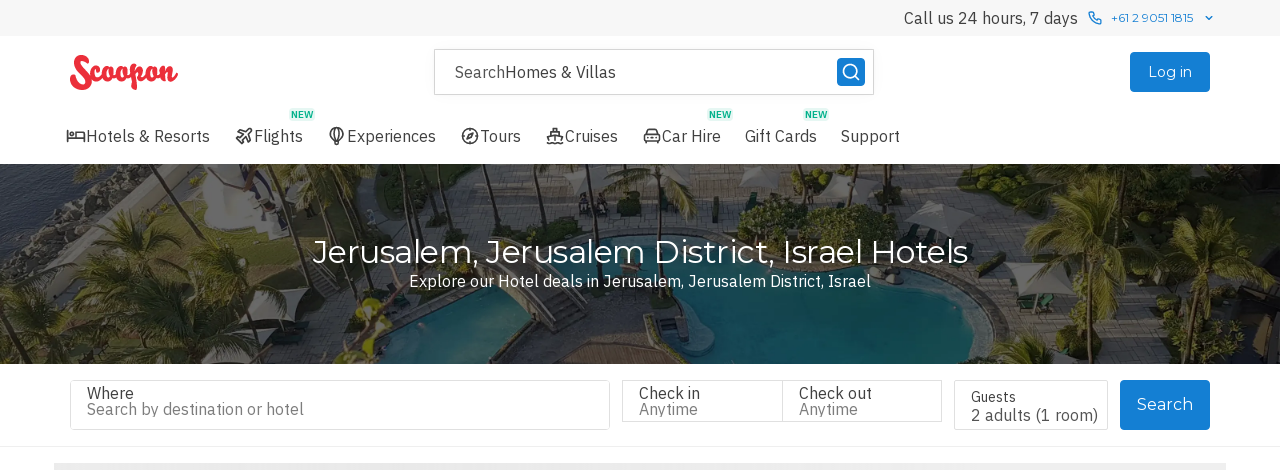

--- FILE ---
content_type: text/html; charset=utf-8
request_url: https://scoopon.com.au/au/hotels/location/jerusalem/jerusalem-district/israel
body_size: 189643
content:
<!DOCTYPE html>
<html lang="en" dir="ltr" style="--app-header-floating-offset: 0px; --app-header-relative-offset: 0px; --app-footer-floating-offset: 0px; --app-footer-relative-offset: 0px;">
  <head>
    <meta charset="utf-8"/>
    <meta http-equiv="x-ua-compatible" content="ie=edge">
    <meta name="viewport" content="width=device-width, initial-scale=1, shrink-to-fit=no, user-scalable=no">
    <meta http-equiv="Accept-CH" content="DPR">
    <link rel="apple-touch-icon" href="/assets-travel/apple-touch-icon.png" />
    <link rel='shortcut icon' type='image/x-icon' href="/assets-travel/favicon.ico?v=1" />
    <link rel="preconnect" href=https://static-js.scoopon.com.au />
    <link rel="preconnect" href="https://api.scoopon.com.au" />
    <link rel="preconnect" href="https://fonts.gstatic.com" />
    <link rel="preconnect" href="https://www.google-analytics.com" />
    <meta data-rh="true" name="title" content="4 &amp; 5 Star Hotels in Jerusalem, Jerusalem District, Israel - Scoopon AU"/><meta data-rh="true" name="description" content="Book the most exclusive boutique, luxury and 5 star accommodation in Jerusalem, Jerusalem District, Israel at the best prices."/><meta data-rh="true" name="robots" content="max-image-preview:large"/><meta data-rh="true" property="og:type" content="website"/><meta data-rh="true" property="og:title" content="4 &amp; 5 Star Hotels in Jerusalem, Jerusalem District, Israel - Scoopon AU"/><meta data-rh="true" property="og:description" content="Book the most exclusive boutique, luxury and 5 star accommodation in Jerusalem, Jerusalem District, Israel at the best prices."/><meta data-rh="true" property="og:image" content="https://images.luxuryescapes.com/fl_progressive,q_auto:eco,c_scale,w_650/ac608a45d1f995c2377416121b60142a_tddimu.jpeg" itemprop="image"/><meta data-rh="true" property="og:image:alt" content="Book the most exclusive boutique, luxury and 5 star accommodation in Jerusalem, Jerusalem District, Israel at the best prices."/><meta data-rh="true" property="og:url" content="https://scoopon.com.au/au/hotels/location/jerusalem/jerusalem-district/israel"/><meta data-rh="true" property="og:site_name" content="Scoopon"/><meta data-rh="true" name="twitter:title" content="4 &amp; 5 Star Hotels in Jerusalem, Jerusalem District, Israel - Scoopon AU"/><meta data-rh="true" name="twitter:description" content="Book the most exclusive boutique, luxury and 5 star accommodation in Jerusalem, Jerusalem District, Israel at the best prices."/><meta data-rh="true" name="twitter:card" content="summary_large_image"/><meta data-rh="true" name="twitter:image" content="https://images.luxuryescapes.com/fl_progressive,q_auto:eco,c_scale,w_650/ac608a45d1f995c2377416121b60142a_tddimu.jpeg"/><meta data-rh="true" name="twitter:image:alt" content="Book the most exclusive boutique, luxury and 5 star accommodation in Jerusalem, Jerusalem District, Israel at the best prices."/>
    <title data-rh="true">4 &amp; 5 Star Hotels in Jerusalem, Jerusalem District, Israel - Scoopon AU</title>
    <link data-rh="true" rel="canonical" href="https://scoopon.com.au/au/hotels/location/jerusalem/jerusalem-district/israel"/><link data-rh="true" rel="alternate" href="https://scoopon.com.au/au/hotels/location/jerusalem/jerusalem-district/israel" hrefLang="en-AU"/><link data-rh="true" rel="alternate" href="https://scoopon.com.au/au/hotels/location/jerusalem/jerusalem-district/israel" hrefLang="x-default"/>
    <link rel="preload" as="style" href="https://fonts.googleapis.com/css?family=IBM Plex Sans:400,500,600&display=swap" crossorigin />
<link rel="preload" as="style" href="https://fonts.googleapis.com/css?family=Montserrat:400,600&display=swap" crossorigin />

    <script type="text/javascript">
;window.NREUM||(NREUM={});NREUM.init={distributed_tracing:{enabled:true,cors_use_newrelic_header:true,cors_use_tracecontext_headers:true,allowed_origins:['https://api.scoopon.com.au']},privacy:{cookies_enabled:true},ajax:{deny_list:["bam.nr-data.net"]}};
;NREUM.loader_config={accountID:"2826932",trustKey:"2826932",agentID:"1120408826",licenseKey:"NRJS-fd4636e165e5b2eaac2",applicationID:"1120408826"};
;NREUM.info={beacon:"bam.nr-data.net",errorBeacon:"bam.nr-data.net",licenseKey:"NRJS-fd4636e165e5b2eaac2",applicationID:"1120408826",sa:1};
;/*! For license information please see nr-loader-spa-1.263.0.min.js.LICENSE.txt */
(()=>{var e,t,r={2983:(e,t,r)=>{"use strict";r.d(t,{D0:()=>v,gD:()=>y,Vp:()=>s,oC:()=>x,fr:()=>_,jD:()=>P,hR:()=>A,xN:()=>b,x1:()=>c,aN:()=>T,V:()=>j});var n=r(384),i=r(7864);const o={beacon:n.NT.beacon,errorBeacon:n.NT.errorBeacon,licenseKey:void 0,applicationID:void 0,sa:void 0,queueTime:void 0,applicationTime:void 0,ttGuid:void 0,user:void 0,account:void 0,product:void 0,extra:void 0,jsAttributes:{},userAttributes:void 0,atts:void 0,transactionName:void 0,tNamePlain:void 0},a={};function s(e){if(!e)throw new Error("All info objects require an agent identifier!");if(!a[e])throw new Error("Info for ".concat(e," was never set"));return a[e]}function c(e,t){if(!e)throw new Error("All info objects require an agent identifier!");a[e]=(0,i.a)(t,o);const r=(0,n.nY)(e);r&&(r.info=a[e])}var u=r(993);const d=e=>{if(!e||"string"!=typeof e)return!1;try{document.createDocumentFragment().querySelector(e)}catch{return!1}return!0};var l=r(2614),f=r(944);const h="[data-nr-mask]",g=()=>{const e={mask_selector:"*",block_selector:"[data-nr-block]",mask_input_options:{color:!1,date:!1,"datetime-local":!1,email:!1,month:!1,number:!1,range:!1,search:!1,tel:!1,text:!1,time:!1,url:!1,week:!1,textarea:!1,select:!1,password:!0}};return{ajax:{deny_list:void 0,block_internal:!0,enabled:!0,harvestTimeSeconds:10,autoStart:!0},distributed_tracing:{enabled:void 0,exclude_newrelic_header:void 0,cors_use_newrelic_header:void 0,cors_use_tracecontext_headers:void 0,allowed_origins:void 0},feature_flags:[],harvest:{tooManyRequestsDelay:60},jserrors:{enabled:!0,harvestTimeSeconds:10,autoStart:!0},logging:{enabled:!0,harvestTimeSeconds:10,autoStart:!0,level:u.p_.INFO},metrics:{enabled:!0,autoStart:!0},obfuscate:void 0,page_action:{enabled:!0,harvestTimeSeconds:30,autoStart:!0},page_view_event:{enabled:!0,autoStart:!0},page_view_timing:{enabled:!0,harvestTimeSeconds:30,long_task:!1,autoStart:!0},privacy:{cookies_enabled:!0},proxy:{assets:void 0,beacon:void 0},session:{expiresMs:l.wk,inactiveMs:l.BB},session_replay:{autoStart:!0,enabled:!1,harvestTimeSeconds:60,preload:!1,sampling_rate:10,error_sampling_rate:100,collect_fonts:!1,inline_images:!1,inline_stylesheet:!0,fix_stylesheets:!0,mask_all_inputs:!0,get mask_text_selector(){return e.mask_selector},set mask_text_selector(t){d(t)?e.mask_selector="".concat(t,",").concat(h):""===t||null===t?e.mask_selector=h:(0,f.R)(5,t)},get block_class(){return"nr-block"},get ignore_class(){return"nr-ignore"},get mask_text_class(){return"nr-mask"},get block_selector(){return e.block_selector},set block_selector(t){d(t)?e.block_selector+=",".concat(t):""!==t&&(0,f.R)(6,t)},get mask_input_options(){return e.mask_input_options},set mask_input_options(t){t&&"object"==typeof t?e.mask_input_options={...t,password:!0}:(0,f.R)(7,t)}},session_trace:{enabled:!0,harvestTimeSeconds:10,autoStart:!0},soft_navigations:{enabled:!0,harvestTimeSeconds:10,autoStart:!0},spa:{enabled:!0,harvestTimeSeconds:10,autoStart:!0},ssl:void 0}},p={},m="All configuration objects require an agent identifier!";function v(e){if(!e)throw new Error(m);if(!p[e])throw new Error("Configuration for ".concat(e," was never set"));return p[e]}function b(e,t){if(!e)throw new Error(m);p[e]=(0,i.a)(t,g());const r=(0,n.nY)(e);r&&(r.init=p[e])}function y(e,t){if(!e)throw new Error(m);var r=v(e);if(r){for(var n=t.split("."),i=0;i<n.length-1;i++)if("object"!=typeof(r=r[n[i]]))return;r=r[n[n.length-1]]}return r}const w={accountID:void 0,trustKey:void 0,agentID:void 0,licenseKey:void 0,applicationID:void 0,xpid:void 0},R={};function x(e){if(!e)throw new Error("All loader-config objects require an agent identifier!");if(!R[e])throw new Error("LoaderConfig for ".concat(e," was never set"));return R[e]}function T(e,t){if(!e)throw new Error("All loader-config objects require an agent identifier!");R[e]=(0,i.a)(t,w);const r=(0,n.nY)(e);r&&(r.loader_config=R[e])}const A=(0,n.dV)().o;var E=r(6154),N=r(9324);const S={buildEnv:N.F3,distMethod:N.Xs,version:N.xv,originTime:E.WN},O={customTransaction:void 0,disabled:!1,isolatedBacklog:!1,loaderType:void 0,maxBytes:3e4,onerror:void 0,origin:""+E.gm.location,ptid:void 0,releaseIds:{},appMetadata:{},session:void 0,denyList:void 0,harvestCount:0,timeKeeper:void 0},I={};function _(e){if(!e)throw new Error("All runtime objects require an agent identifier!");if(!I[e])throw new Error("Runtime for ".concat(e," was never set"));return I[e]}function j(e,t){if(!e)throw new Error("All runtime objects require an agent identifier!");I[e]={...(0,i.a)(t,O),...S};const r=(0,n.nY)(e);r&&(r.runtime=I[e])}function P(e){return function(e){try{const t=s(e);return!!t.licenseKey&&!!t.errorBeacon&&!!t.applicationID}catch(e){return!1}}(e)}},7864:(e,t,r)=>{"use strict";r.d(t,{a:()=>i});var n=r(944);function i(e,t){try{if(!e||"object"!=typeof e)return(0,n.R)(3);if(!t||"object"!=typeof t)return(0,n.R)(4);const r=Object.create(Object.getPrototypeOf(t),Object.getOwnPropertyDescriptors(t)),o=0===Object.keys(r).length?e:r;for(let a in o)if(void 0!==e[a])try{if(null===e[a]){r[a]=null;continue}Array.isArray(e[a])&&Array.isArray(t[a])?r[a]=Array.from(new Set([...e[a],...t[a]])):"object"==typeof e[a]&&"object"==typeof t[a]?r[a]=i(e[a],t[a]):r[a]=e[a]}catch(e){(0,n.R)(1,e)}return r}catch(e){(0,n.R)(2,e)}}},9324:(e,t,r)=>{"use strict";r.d(t,{F3:()=>i,Xs:()=>o,Yq:()=>a,xv:()=>n});const n="1.263.0",i="PROD",o="CDN",a="2.0.0-alpha.12"},6154:(e,t,r)=>{"use strict";r.d(t,{A4:()=>s,OF:()=>d,RI:()=>i,Vr:()=>g,WN:()=>p,bv:()=>o,gm:()=>a,lR:()=>f,lT:()=>h,m:()=>u,mw:()=>c,sb:()=>l});var n=r(1863);const i="undefined"!=typeof window&&!!window.document,o="undefined"!=typeof WorkerGlobalScope&&("undefined"!=typeof self&&self instanceof WorkerGlobalScope&&self.navigator instanceof WorkerNavigator||"undefined"!=typeof globalThis&&globalThis instanceof WorkerGlobalScope&&globalThis.navigator instanceof WorkerNavigator),a=i?window:"undefined"!=typeof WorkerGlobalScope&&("undefined"!=typeof self&&self instanceof WorkerGlobalScope&&self||"undefined"!=typeof globalThis&&globalThis instanceof WorkerGlobalScope&&globalThis),s="complete"===a?.document?.readyState,c=Boolean("hidden"===a?.document?.visibilityState),u=""+a?.location,d=/iPad|iPhone|iPod/.test(a.navigator?.userAgent),l=d&&"undefined"==typeof SharedWorker,f=(()=>{const e=a.navigator?.userAgent?.match(/Firefox[/\s](\d+\.\d+)/);return Array.isArray(e)&&e.length>=2?+e[1]:0})(),h=Boolean(i&&window.document.documentMode),g=!!a.navigator?.sendBeacon,p=Date.now()-(0,n.t)()},4777:(e,t,r)=>{"use strict";r.d(t,{J:()=>o});var n=r(944);const i={agentIdentifier:"",ee:void 0};class o{constructor(e){try{if("object"!=typeof e)return(0,n.R)(8);this.sharedContext={},Object.assign(this.sharedContext,i),Object.entries(e).forEach((e=>{let[t,r]=e;Object.keys(i).includes(t)&&(this.sharedContext[t]=r)}))}catch(e){(0,n.R)(9,e)}}}},7295:(e,t,r)=>{"use strict";r.d(t,{Xv:()=>a,gX:()=>i,iW:()=>o});var n=[];function i(e){if(!e||o(e))return!1;if(0===n.length)return!0;for(var t=0;t<n.length;t++){var r=n[t];if("*"===r.hostname)return!1;if(s(r.hostname,e.hostname)&&c(r.pathname,e.pathname))return!1}return!0}function o(e){return void 0===e.hostname}function a(e){if(n=[],e&&e.length)for(var t=0;t<e.length;t++){let r=e[t];if(!r)continue;0===r.indexOf("http://")?r=r.substring(7):0===r.indexOf("https://")&&(r=r.substring(8));const i=r.indexOf("/");let o,a;i>0?(o=r.substring(0,i),a=r.substring(i)):(o=r,a="");let[s]=o.split(":");n.push({hostname:s,pathname:a})}}function s(e,t){return!(e.length>t.length)&&t.indexOf(e)===t.length-e.length}function c(e,t){return 0===e.indexOf("/")&&(e=e.substring(1)),0===t.indexOf("/")&&(t=t.substring(1)),""===e||e===t}},1687:(e,t,r)=>{"use strict";r.d(t,{Ak:()=>c,Ze:()=>l,x3:()=>u});var n=r(7836),i=r(1478),o=r(3606),a=r(860);const s={};function c(e,t){const r={staged:!1,priority:a.P[t]||0};d(e),s[e].get(t)||s[e].set(t,r)}function u(e,t){e&&s[e]&&(s[e].get(t)&&s[e].delete(t),h(e,t,!1),s[e].size&&f(e))}function d(e){if(!e)throw new Error("agentIdentifier required");s[e]||(s[e]=new Map)}function l(){let e=arguments.length>0&&void 0!==arguments[0]?arguments[0]:"",t=arguments.length>1&&void 0!==arguments[1]?arguments[1]:"feature",r=arguments.length>2&&void 0!==arguments[2]&&arguments[2];if(d(e),!e||!s[e].get(t)||r)return h(e,t);s[e].get(t).staged=!0,f(e)}function f(e){const t=Array.from(s[e]);t.every((e=>{let[t,r]=e;return r.staged}))&&(t.sort(((e,t)=>e[1].priority-t[1].priority)),t.forEach((t=>{let[r]=t;s[e].delete(r),h(e,r)})))}function h(e,t){let r=!(arguments.length>2&&void 0!==arguments[2])||arguments[2];const a=e?n.ee.get(e):n.ee,s=o.i.handlers;if(!a.aborted&&a.backlog&&s){if(r){const e=a.backlog[t],r=s[t];if(r){for(let t=0;e&&t<e.length;++t)g(e[t],r);(0,i.$)(r,(function(e,t){(0,i.$)(t,(function(t,r){r[0].on(e,r[1])}))}))}}a.isolatedBacklog||delete s[t],a.backlog[t]=null,a.emit("drain-"+t,[])}}function g(e,t){var r=e[1];(0,i.$)(t[r],(function(t,r){var n=e[0];if(r[0]===n){var i=r[1],o=e[3],a=e[2];i.apply(o,a)}}))}},7836:(e,t,r)=>{"use strict";r.d(t,{P:()=>c,ee:()=>u});var n=r(384),i=r(8990),o=r(2983),a=r(2646),s=r(5607);const c="nr@context:".concat(s.W),u=function e(t,r){var n={},s={},d={},l=!1;try{l=16===r.length&&(0,o.fr)(r).isolatedBacklog}catch(e){}var f={on:g,addEventListener:g,removeEventListener:function(e,t){var r=n[e];if(!r)return;for(var i=0;i<r.length;i++)r[i]===t&&r.splice(i,1)},emit:function(e,r,n,i,o){!1!==o&&(o=!0);if(u.aborted&&!i)return;t&&o&&t.emit(e,r,n);for(var a=h(n),c=p(e),d=c.length,l=0;l<d;l++)c[l].apply(a,r);var g=v()[s[e]];g&&g.push([f,e,r,a]);return a},get:m,listeners:p,context:h,buffer:function(e,t){const r=v();if(t=t||"feature",f.aborted)return;Object.entries(e||{}).forEach((e=>{let[n,i]=e;s[i]=t,t in r||(r[t]=[])}))},abort:function(){f._aborted=!0,Object.keys(f.backlog).forEach((e=>{delete f.backlog[e]}))},isBuffering:function(e){return!!v()[s[e]]},debugId:r,backlog:l?{}:t&&"object"==typeof t.backlog?t.backlog:{},isolatedBacklog:l};return Object.defineProperty(f,"aborted",{get:()=>{let e=f._aborted||!1;return e||(t&&(e=t.aborted),e)}}),f;function h(e){return e&&e instanceof a.y?e:e?(0,i.I)(e,c,(()=>new a.y(c))):new a.y(c)}function g(e,t){n[e]=p(e).concat(t)}function p(e){return n[e]||[]}function m(t){return d[t]=d[t]||e(f,t)}function v(){return f.backlog}}(void 0,"globalEE"),d=(0,n.Zm)();d.ee||(d.ee=u)},2646:(e,t,r)=>{"use strict";r.d(t,{y:()=>n});class n{constructor(e){this.contextId=e}}},9908:(e,t,r)=>{"use strict";r.d(t,{d:()=>n,p:()=>i});var n=r(7836).ee.get("handle");function i(e,t,r,i,o){o?(o.buffer([e],i),o.emit(e,t,r)):(n.buffer([e],i),n.emit(e,t,r))}},3606:(e,t,r)=>{"use strict";r.d(t,{i:()=>o});var n=r(9908);o.on=a;var i=o.handlers={};function o(e,t,r,o){a(o||n.d,i,e,t,r)}function a(e,t,r,i,o){o||(o="feature"),e||(e=n.d);var a=t[o]=t[o]||{};(a[r]=a[r]||[]).push([e,i])}},3878:(e,t,r)=>{"use strict";r.d(t,{DD:()=>c,jT:()=>a,sp:()=>s});var n=r(6154);let i=!1,o=!1;try{const e={get passive(){return i=!0,!1},get signal(){return o=!0,!1}};n.gm.addEventListener("test",null,e),n.gm.removeEventListener("test",null,e)}catch(e){}function a(e,t){return i||o?{capture:!!e,passive:i,signal:t}:!!e}function s(e,t){let r=arguments.length>2&&void 0!==arguments[2]&&arguments[2],n=arguments.length>3?arguments[3]:void 0;window.addEventListener(e,t,a(r,n))}function c(e,t){let r=arguments.length>2&&void 0!==arguments[2]&&arguments[2],n=arguments.length>3?arguments[3]:void 0;document.addEventListener(e,t,a(r,n))}},5607:(e,t,r)=>{"use strict";r.d(t,{W:()=>n});const n=(0,r(9566).bz)()},9566:(e,t,r)=>{"use strict";r.d(t,{LA:()=>s,ZF:()=>c,bz:()=>a,el:()=>u});var n=r(6154);const i="xxxxxxxx-xxxx-4xxx-yxxx-xxxxxxxxxxxx";function o(e,t){return e?15&e[t]:16*Math.random()|0}function a(){const e=n.gm?.crypto||n.gm?.msCrypto;let t,r=0;return e&&e.getRandomValues&&(t=e.getRandomValues(new Uint8Array(30))),i.split("").map((e=>"x"===e?o(t,r++).toString(16):"y"===e?(3&o()|8).toString(16):e)).join("")}function s(e){const t=n.gm?.crypto||n.gm?.msCrypto;let r,i=0;t&&t.getRandomValues&&(r=t.getRandomValues(new Uint8Array(e)));const a=[];for(var s=0;s<e;s++)a.push(o(r,i++).toString(16));return a.join("")}function c(){return s(16)}function u(){return s(32)}},2614:(e,t,r)=>{"use strict";r.d(t,{BB:()=>a,H3:()=>n,g:()=>u,iL:()=>c,tS:()=>s,uh:()=>i,wk:()=>o});const n="NRBA",i="SESSION",o=144e5,a=18e5,s={STARTED:"session-started",PAUSE:"session-pause",RESET:"session-reset",RESUME:"session-resume",UPDATE:"session-update"},c={SAME_TAB:"same-tab",CROSS_TAB:"cross-tab"},u={OFF:0,FULL:1,ERROR:2}},1863:(e,t,r)=>{"use strict";function n(){return Math.floor(performance.now())}r.d(t,{t:()=>n})},7485:(e,t,r)=>{"use strict";r.d(t,{D:()=>i});var n=r(6154);function i(e){if(0===(e||"").indexOf("data:"))return{protocol:"data"};try{const t=new URL(e,location.href),r={port:t.port,hostname:t.hostname,pathname:t.pathname,search:t.search,protocol:t.protocol.slice(0,t.protocol.indexOf(":")),sameOrigin:t.protocol===n.gm?.location?.protocol&&t.host===n.gm?.location?.host};return r.port&&""!==r.port||("http:"===t.protocol&&(r.port="80"),"https:"===t.protocol&&(r.port="443")),r.pathname&&""!==r.pathname?r.pathname.startsWith("/")||(r.pathname="/".concat(r.pathname)):r.pathname="/",r}catch(e){return{}}}},944:(e,t,r)=>{"use strict";function n(e,t){"function"==typeof console.debug&&console.debug("New Relic Warning: https://github.com/newrelic/newrelic-browser-agent/blob/main/docs/warning-codes.md#".concat(e),t)}r.d(t,{R:()=>n})},5284:(e,t,r)=>{"use strict";r.d(t,{t:()=>c,B:()=>s});var n=r(7836),i=r(6154);const o="newrelic";const a=new Set,s={};function c(e,t){const r=n.ee.get(t);s[t]??={},e&&"object"==typeof e&&(a.has(t)||(r.emit("rumresp",[e]),s[t]=e,a.add(t),function(){let e=arguments.length>0&&void 0!==arguments[0]?arguments[0]:{};try{i.gm.dispatchEvent(new CustomEvent(o,{detail:e}))}catch(e){}}({loaded:!0})))}},8990:(e,t,r)=>{"use strict";r.d(t,{I:()=>i});var n=Object.prototype.hasOwnProperty;function i(e,t,r){if(n.call(e,t))return e[t];var i=r();if(Object.defineProperty&&Object.keys)try{return Object.defineProperty(e,t,{value:i,writable:!0,enumerable:!1}),i}catch(e){}return e[t]=i,i}},6389:(e,t,r)=>{"use strict";function n(e){var t=this;let r=arguments.length>1&&void 0!==arguments[1]?arguments[1]:500,n=arguments.length>2&&void 0!==arguments[2]?arguments[2]:{};const i=n?.leading||!1;let o;return function(){for(var n=arguments.length,a=new Array(n),s=0;s<n;s++)a[s]=arguments[s];i&&void 0===o&&(e.apply(t,a),o=setTimeout((()=>{o=clearTimeout(o)}),r)),i||(clearTimeout(o),o=setTimeout((()=>{e.apply(t,a)}),r))}}function i(e){var t=this;let r=!1;return function(){if(!r){r=!0;for(var n=arguments.length,i=new Array(n),o=0;o<n;o++)i[o]=arguments[o];e.apply(t,i)}}}r.d(t,{J:()=>i,s:()=>n})},1478:(e,t,r)=>{"use strict";r.d(t,{$:()=>n});const n=(e,t)=>Object.entries(e||{}).map((e=>{let[r,n]=e;return t(r,n)}))},3304:(e,t,r)=>{"use strict";r.d(t,{A:()=>o});var n=r(7836);const i=()=>{const e=new WeakSet;return(t,r)=>{if("object"==typeof r&&null!==r){if(e.has(r))return;e.add(r)}return r}};function o(e){try{return JSON.stringify(e,i())}catch(e){try{n.ee.emit("internal-error",[e])}catch(e){}}}},5289:(e,t,r)=>{"use strict";r.d(t,{GG:()=>o,sB:()=>a});var n=r(3878);function i(){return"undefined"==typeof document||"complete"===document.readyState}function o(e,t){if(i())return e();(0,n.sp)("load",e,t)}function a(e){if(i())return e();(0,n.DD)("DOMContentLoaded",e)}},384:(e,t,r)=>{"use strict";r.d(t,{NT:()=>o,US:()=>d,Zm:()=>a,bQ:()=>c,dV:()=>s,nY:()=>u,pV:()=>l});var n=r(6154),i=r(1863);const o={beacon:"bam.nr-data.net",errorBeacon:"bam.nr-data.net"};function a(){return n.gm.NREUM||(n.gm.NREUM={}),void 0===n.gm.newrelic&&(n.gm.newrelic=n.gm.NREUM),n.gm.NREUM}function s(){let e=a();return e.o||(e.o={ST:n.gm.setTimeout,SI:n.gm.setImmediate,CT:n.gm.clearTimeout,XHR:n.gm.XMLHttpRequest,REQ:n.gm.Request,EV:n.gm.Event,PR:n.gm.Promise,MO:n.gm.MutationObserver,FETCH:n.gm.fetch}),e}function c(e,t){let r=a();r.initializedAgents??={},t.initializedAt={ms:(0,i.t)(),date:new Date},r.initializedAgents[e]=t}function u(e){let t=a();return t.initializedAgents?.[e]}function d(e,t){a()[e]=t}function l(){return function(){let e=a();const t=e.info||{};e.info={beacon:o.beacon,errorBeacon:o.errorBeacon,...t}}(),function(){let e=a();const t=e.init||{};e.init={...t}}(),s(),function(){let e=a();const t=e.loader_config||{};e.loader_config={...t}}(),a()}},2843:(e,t,r)=>{"use strict";r.d(t,{u:()=>i});var n=r(3878);function i(e){let t=arguments.length>1&&void 0!==arguments[1]&&arguments[1],r=arguments.length>2?arguments[2]:void 0,i=arguments.length>3?arguments[3]:void 0;(0,n.DD)("visibilitychange",(function(){if(t)return void("hidden"===document.visibilityState&&e());e(document.visibilityState)}),r,i)}},8941:(e,t,r)=>{"use strict";r.d(t,{um:()=>f,NZ:()=>R,vC:()=>A,Ri:()=>O,Ak:()=>_,o8:()=>P,MO:()=>U,bX:()=>F});var n=r(7836),i=r(3434),o=r(8990),a=r(6154);const s={},c=a.gm.XMLHttpRequest,u="addEventListener",d="removeEventListener",l="nr@wrapped:".concat(n.P);function f(e){var t=function(e){return(e||n.ee).get("events")}(e);if(s[t.debugId]++)return t;s[t.debugId]=1;var r=(0,i.YM)(t,!0);function f(e){r.inPlace(e,[u,d],"-",g)}function g(e,t){return e[1]}return"getPrototypeOf"in Object&&(a.RI&&h(document,f),h(a.gm,f),h(c.prototype,f)),t.on(u+"-start",(function(e,t){var n=e[1];if(null!==n&&("function"==typeof n||"object"==typeof n)){var i=(0,o.I)(n,l,(function(){var e={object:function(){if("function"!=typeof n.handleEvent)return;return n.handleEvent.apply(n,arguments)},function:n}[typeof n];return e?r(e,"fn-",null,e.name||"anonymous"):n}));this.wrapped=e[1]=i}})),t.on(d+"-start",(function(e){e[1]=this.wrapped||e[1]})),t}function h(e,t){let r=e;for(;"object"==typeof r&&!Object.prototype.hasOwnProperty.call(r,u);)r=Object.getPrototypeOf(r);for(var n=arguments.length,i=new Array(n>2?n-2:0),o=2;o<n;o++)i[o-2]=arguments[o];r&&t(r,...i)}var g="fetch-",p=g+"body-",m=["arrayBuffer","blob","json","text","formData"],v=a.gm.Request,b=a.gm.Response,y="prototype";const w={};function R(e){const t=function(e){return(e||n.ee).get("fetch")}(e);if(!(v&&b&&a.gm.fetch))return t;if(w[t.debugId]++)return t;function r(e,r,i){var o=e[r];"function"==typeof o&&(e[r]=function(){var e,r=[...arguments],a={};t.emit(i+"before-start",[r],a),a[n.P]&&a[n.P].dt&&(e=a[n.P].dt);var s=o.apply(this,r);return t.emit(i+"start",[r,e],s),s.then((function(e){return t.emit(i+"end",[null,e],s),e}),(function(e){throw t.emit(i+"end",[e],s),e}))})}return w[t.debugId]=1,m.forEach((e=>{r(v[y],e,p),r(b[y],e,p)})),r(a.gm,"fetch",g),t.on(g+"end",(function(e,r){var n=this;if(r){var i=r.headers.get("content-length");null!==i&&(n.rxSize=i),t.emit(g+"done",[null,r],n)}else t.emit(g+"done",[e],n)})),t}const x={},T=["pushState","replaceState"];function A(e){const t=function(e){return(e||n.ee).get("history")}(e);return!a.RI||x[t.debugId]++||(x[t.debugId]=1,(0,i.YM)(t).inPlace(window.history,T,"-")),t}var E=r(3878);const N={},S=["appendChild","insertBefore","replaceChild"];function O(e){const t=function(e){return(e||n.ee).get("jsonp")}(e);if(!a.RI||N[t.debugId])return t;N[t.debugId]=!0;var r=(0,i.YM)(t),o=/[?&](?:callback|cb)=([^&#]+)/,s=/(.*)\.([^.]+)/,c=/^(\w+)(\.|$)(.*)$/;function u(e,t){if(!e)return t;const r=e.match(c),n=r[1];return u(r[3],t[n])}return r.inPlace(Node.prototype,S,"dom-"),t.on("dom-start",(function(e){!function(e){if(!e||"string"!=typeof e.nodeName||"script"!==e.nodeName.toLowerCase())return;if("function"!=typeof e.addEventListener)return;var n=(i=e.src,a=i.match(o),a?a[1]:null);var i,a;if(!n)return;var c=function(e){var t=e.match(s);if(t&&t.length>=3)return{key:t[2],parent:u(t[1],window)};return{key:e,parent:window}}(n);if("function"!=typeof c.parent[c.key])return;var d={};function l(){t.emit("jsonp-end",[],d),e.removeEventListener("load",l,(0,E.jT)(!1)),e.removeEventListener("error",f,(0,E.jT)(!1))}function f(){t.emit("jsonp-error",[],d),t.emit("jsonp-end",[],d),e.removeEventListener("load",l,(0,E.jT)(!1)),e.removeEventListener("error",f,(0,E.jT)(!1))}r.inPlace(c.parent,[c.key],"cb-",d),e.addEventListener("load",l,(0,E.jT)(!1)),e.addEventListener("error",f,(0,E.jT)(!1)),t.emit("new-jsonp",[e.src],d)}(e[0])})),t}const I={};function _(e){const t=function(e){return(e||n.ee).get("mutation")}(e);if(!a.RI||I[t.debugId])return t;I[t.debugId]=!0;var r=(0,i.YM)(t),o=a.gm.MutationObserver;return o&&(window.MutationObserver=function(e){return this instanceof o?new o(r(e,"fn-")):o.apply(this,arguments)},MutationObserver.prototype=o.prototype),t}const j={};function P(e){const t=function(e){return(e||n.ee).get("promise")}(e);if(j[t.debugId])return t;j[t.debugId]=!0;var r=t.context,o=(0,i.YM)(t),s=a.gm.Promise;return s&&function(){function e(r){var n=t.context(),i=o(r,"executor-",n,null,!1);const a=Reflect.construct(s,[i],e);return t.context(a).getCtx=function(){return n},a}a.gm.Promise=e,Object.defineProperty(e,"name",{value:"Promise"}),e.toString=function(){return s.toString()},Object.setPrototypeOf(e,s),["all","race"].forEach((function(r){const n=s[r];e[r]=function(e){let i=!1;[...e||[]].forEach((e=>{this.resolve(e).then(a("all"===r),a(!1))}));const o=n.apply(this,arguments);return o;function a(e){return function(){t.emit("propagate",[null,!i],o,!1,!1),i=i||!e}}}})),["resolve","reject"].forEach((function(r){const n=s[r];e[r]=function(e){const r=n.apply(this,arguments);return e!==r&&t.emit("propagate",[e,!0],r,!1,!1),r}})),e.prototype=s.prototype;const n=s.prototype.then;s.prototype.then=function(){var e=this,i=r(e);i.promise=e;for(var a=arguments.length,s=new Array(a),c=0;c<a;c++)s[c]=arguments[c];s[0]=o(s[0],"cb-",i,null,!1),s[1]=o(s[1],"cb-",i,null,!1);const u=n.apply(this,s);return i.nextPromise=u,t.emit("propagate",[e,!0],u,!1,!1),u},s.prototype.then[i.Jt]=n,t.on("executor-start",(function(e){e[0]=o(e[0],"resolve-",this,null,!1),e[1]=o(e[1],"resolve-",this,null,!1)})),t.on("executor-err",(function(e,t,r){e[1](r)})),t.on("cb-end",(function(e,r,n){t.emit("propagate",[n,!0],this.nextPromise,!1,!1)})),t.on("propagate",(function(e,r,n){this.getCtx&&!r||(this.getCtx=function(){if(e instanceof Promise)var r=t.context(e);return r&&r.getCtx?r.getCtx():this})}))}(),t}const C={},k="setTimeout",L="setInterval",D="clearTimeout",H="-start",M="-",K=[k,"setImmediate",L,D,"clearImmediate"];function U(e){const t=function(e){return(e||n.ee).get("timer")}(e);if(C[t.debugId]++)return t;C[t.debugId]=1;var r=(0,i.YM)(t);return r.inPlace(a.gm,K.slice(0,2),k+M),r.inPlace(a.gm,K.slice(2,3),L+M),r.inPlace(a.gm,K.slice(3),D+M),t.on(L+H,(function(e,t,n){e[0]=r(e[0],"fn-",null,n)})),t.on(k+H,(function(e,t,n){this.method=n,this.timerDuration=isNaN(e[1])?0:+e[1],e[0]=r(e[0],"fn-",this,n)})),t}var B=r(944);const G={},V=["open","send"];function F(e){var t=e||n.ee;const r=function(e){return(e||n.ee).get("xhr")}(t);if(G[r.debugId]++)return r;G[r.debugId]=1,f(t);var o=(0,i.YM)(r),s=a.gm.XMLHttpRequest,c=a.gm.MutationObserver,u=a.gm.Promise,d=a.gm.setInterval,l="readystatechange",h=["onload","onerror","onabort","onloadstart","onloadend","onprogress","ontimeout"],g=[],p=a.gm.XMLHttpRequest=function(e){const t=new s(e),n=r.context(t);try{r.emit("new-xhr",[t],n),t.addEventListener(l,(i=n,function(){var e=this;e.readyState>3&&!i.resolved&&(i.resolved=!0,r.emit("xhr-resolved",[],e)),o.inPlace(e,h,"fn-",R)}),(0,E.jT)(!1))}catch(e){(0,B.R)(15,e);try{r.emit("internal-error",[e])}catch(e){}}var i;return t};function m(e,t){o.inPlace(t,["onreadystatechange"],"fn-",R)}if(function(e,t){for(var r in e)t[r]=e[r]}(s,p),p.prototype=s.prototype,o.inPlace(p.prototype,V,"-xhr-",R),r.on("send-xhr-start",(function(e,t){m(e,t),function(e){g.push(e),c&&(v?v.then(w):d?d(w):(b=-b,y.data=b))}(t)})),r.on("open-xhr-start",m),c){var v=u&&u.resolve();if(!d&&!u){var b=1,y=document.createTextNode(b);new c(w).observe(y,{characterData:!0})}}else t.on("fn-end",(function(e){e[0]&&e[0].type===l||w()}));function w(){for(var e=0;e<g.length;e++)m(0,g[e]);g.length&&(g=[])}function R(e,t){return t}return r}},3434:(e,t,r)=>{"use strict";r.d(t,{Jt:()=>o,YM:()=>c});var n=r(7836),i=r(5607);const o="nr@original:".concat(i.W);var a=Object.prototype.hasOwnProperty,s=!1;function c(e,t){return e||(e=n.ee),r.inPlace=function(e,t,n,i,o){n||(n="");const a="-"===n.charAt(0);for(let s=0;s<t.length;s++){const c=t[s],u=e[c];d(u)||(e[c]=r(u,a?c+n:n,i,c,o))}},r.flag=o,r;function r(t,r,n,s,c){return d(t)?t:(r||(r=""),nrWrapper[o]=t,function(e,t,r){if(Object.defineProperty&&Object.keys)try{return Object.keys(e).forEach((function(r){Object.defineProperty(t,r,{get:function(){return e[r]},set:function(t){return e[r]=t,t}})})),t}catch(e){u([e],r)}for(var n in e)a.call(e,n)&&(t[n]=e[n])}(t,nrWrapper,e),nrWrapper);function nrWrapper(){var o,a,d,l;try{a=this,o=[...arguments],d="function"==typeof n?n(o,a):n||{}}catch(t){u([t,"",[o,a,s],d],e)}i(r+"start",[o,a,s],d,c);try{return l=t.apply(a,o)}catch(e){throw i(r+"err",[o,a,e],d,c),e}finally{i(r+"end",[o,a,l],d,c)}}}function i(r,n,i,o){if(!s||t){var a=s;s=!0;try{e.emit(r,n,i,t,o)}catch(t){u([t,r,n,i],e)}s=a}}}function u(e,t){t||(t=n.ee);try{t.emit("internal-error",e)}catch(e){}}function d(e){return!(e&&"function"==typeof e&&e.apply&&!e[o])}},9300:(e,t,r)=>{"use strict";r.d(t,{T:()=>n});const n=r(860).K.ajax},6774:(e,t,r)=>{"use strict";r.d(t,{T:()=>n});const n=r(860).K.jserrors},993:(e,t,r)=>{"use strict";r.d(t,{ET:()=>o,It:()=>s,TZ:()=>a,p_:()=>i});var n=r(860);const i={ERROR:"ERROR",WARN:"WARN",INFO:"INFO",DEBUG:"DEBUG",TRACE:"TRACE"},o="log",a=n.K.logging,s=1e6},3785:(e,t,r)=>{"use strict";r.d(t,{R:()=>c,b:()=>u});var n=r(9908),i=r(1863),o=r(860),a=r(3969),s=r(993);function c(e,t){let r=arguments.length>2&&void 0!==arguments[2]?arguments[2]:{},c=arguments.length>3&&void 0!==arguments[3]?arguments[3]:s.p_.INFO;(0,n.p)(a.xV,["API/logging/".concat(c.toLowerCase(),"/called")],void 0,o.K.metrics,e),(0,n.p)(s.ET,[(0,i.t)(),t,r,c],void 0,o.K.logging,e)}function u(e){return"string"==typeof e&&Object.values(s.p_).some((t=>t===e))}},3969:(e,t,r)=>{"use strict";r.d(t,{TZ:()=>n,XG:()=>s,rs:()=>i,xV:()=>a,z_:()=>o});const n=r(860).K.metrics,i="sm",o="cm",a="storeSupportabilityMetrics",s="storeEventMetrics"},8166:(e,t,r)=>{"use strict";r.d(t,{T:()=>n});const n=r(860).K.pageAction},6630:(e,t,r)=>{"use strict";r.d(t,{T:()=>n});const n=r(860).K.pageViewEvent},782:(e,t,r)=>{"use strict";r.d(t,{T:()=>n});const n=r(860).K.pageViewTiming},6344:(e,t,r)=>{"use strict";r.d(t,{BB:()=>f,G4:()=>o,It:()=>c,No:()=>u,Qb:()=>h,TZ:()=>i,Ug:()=>a,_s:()=>s,bc:()=>l,yP:()=>d});var n=r(2614);const i=r(860).K.sessionReplay,o={RECORD:"recordReplay",PAUSE:"pauseReplay",REPLAY_RUNNING:"replayRunning",ERROR_DURING_REPLAY:"errorDuringReplay"},a=.12,s={DomContentLoaded:0,Load:1,FullSnapshot:2,IncrementalSnapshot:3,Meta:4,Custom:5},c=1e6,u=64e3,d={[n.g.ERROR]:15e3,[n.g.FULL]:3e5,[n.g.OFF]:0},l={RESET:{message:"Session was reset",sm:"Reset"},IMPORT:{message:"Recorder failed to import",sm:"Import"},TOO_MANY:{message:"429: Too Many Requests",sm:"Too-Many"},TOO_BIG:{message:"Payload was too large",sm:"Too-Big"},CROSS_TAB:{message:"Session Entity was set to OFF on another tab",sm:"Cross-Tab"},ENTITLEMENTS:{message:"Session Replay is not allowed and will not be started",sm:"Entitlement"}},f=5e3,h={API:"api"}},5270:(e,t,r)=>{"use strict";r.d(t,{Aw:()=>s,CT:()=>c,SR:()=>a});var n=r(2983),i=r(7767),o=r(6154);function a(e){return!!n.hR.MO&&(0,i.V)(e)&&!0===(0,n.gD)(e,"session_trace.enabled")}function s(e){return!0===(0,n.gD)(e,"session_replay.preload")&&a(e)}function c(e,t){const r=t.correctAbsoluteTimestamp(e);return{originalTimestamp:e,correctedTimestamp:r,timestampDiff:e-r,originTime:o.WN,correctedOriginTime:t.correctedOriginTime,originTimeDiff:Math.floor(o.WN-t.correctedOriginTime)}}},3738:(e,t,r)=>{"use strict";r.d(t,{He:()=>i,Kp:()=>s,Lc:()=>u,Rz:()=>d,TZ:()=>n,bD:()=>o,d3:()=>a,jx:()=>l,uP:()=>c});const n=r(860).K.sessionTrace,i="bstResource",o="resource",a="-start",s="-end",c="fn"+a,u="fn"+s,d="pushState",l=1e3},3962:(e,t,r)=>{"use strict";r.d(t,{AM:()=>o,O2:()=>s,Qu:()=>c,TZ:()=>a,ih:()=>u,tC:()=>i});var n=r(860);const i=["click","keydown","submit"],o="api",a=n.K.softNav,s={INITIAL_PAGE_LOAD:"",ROUTE_CHANGE:1,UNSPECIFIED:2},c={INTERACTION:1,AJAX:2,CUSTOM_END:3,CUSTOM_TRACER:4},u={IP:"in progress",FIN:"finished",CAN:"cancelled"}},7378:(e,t,r)=>{"use strict";r.d(t,{$p:()=>x,BR:()=>b,Kp:()=>R,L3:()=>y,Lc:()=>c,NC:()=>o,SG:()=>d,TZ:()=>i,U6:()=>g,UT:()=>m,d3:()=>w,dT:()=>f,e5:()=>A,gx:()=>v,l9:()=>l,oW:()=>h,op:()=>p,rw:()=>u,tH:()=>E,uP:()=>s,wW:()=>T,xq:()=>a});var n=r(2983);const i=r(860).K.spa,o=["click","submit","keypress","keydown","keyup","change"],a=999,s="fn-start",c="fn-end",u="cb-start",d="api-ixn-",l="remaining",f="interaction",h="spaNode",g="jsonpNode",p="fetch-start",m="fetch-done",v="fetch-body-",b="jsonp-end",y=n.hR.ST,w="-start",R="-end",x="-body",T="cb"+R,A="jsTime",E="fetch"},4234:(e,t,r)=>{"use strict";r.d(t,{W:()=>i});var n=r(7836);class i{constructor(e,t,r){this.agentIdentifier=e,this.aggregator=t,this.ee=n.ee.get(e),this.featureName=r,this.blocked=!1}}},7767:(e,t,r)=>{"use strict";r.d(t,{V:()=>o});var n=r(2983),i=r(6154);const o=e=>i.RI&&!0===(0,n.gD)(e,"privacy.cookies_enabled")},425:(e,t,r)=>{"use strict";r.d(t,{j:()=>O});var n=r(860),i=r(2983),o=r(9908),a=r(7836),s=r(1687),c=r(5289),u=r(6154),d=r(944),l=r(3969),f=r(384),h=r(6344);const g=["setErrorHandler","finished","addToTrace","addRelease","addPageAction","setCurrentRouteName","setPageViewName","setCustomAttribute","interaction","noticeError","setUserId","setApplicationVersion","start",h.G4.RECORD,h.G4.PAUSE,"log","wrapLogger"],p=["setErrorHandler","finished","addToTrace","addRelease"];var m=r(1863),v=r(2614),b=r(993),y=r(3785),w=r(2646),R=r(3434);function x(e,t,r,n){if("object"!=typeof t||!t||"string"!=typeof r||!r||"function"!=typeof t[r])return(0,d.R)(29);const i=function(e){return(e||a.ee).get("logger")}(e),o=(0,R.YM)(i),s=new w.y(a.P);return s.level=n.level,s.customAttributes=n.customAttributes,o.inPlace(t,[r],"wrap-logger-",s),i}function T(){const e=(0,f.pV)();g.forEach((t=>{e[t]=function(){for(var r=arguments.length,n=new Array(r),i=0;i<r;i++)n[i]=arguments[i];return function(t){for(var r=arguments.length,n=new Array(r>1?r-1:0),i=1;i<r;i++)n[i-1]=arguments[i];let o=[];return Object.values(e.initializedAgents).forEach((e=>{e&&e.api?e.exposed&&e.api[t]&&o.push(e.api[t](...n)):(0,d.R)(38,t)})),o.length>1?o:o[0]}(t,...n)}}))}const A={};var E=r(5284);const N=e=>{const t=e.startsWith("http");e+="/",r.p=t?e:"https://"+e};let S=!1;function O(e){let t=arguments.length>1&&void 0!==arguments[1]?arguments[1]:{},g=arguments.length>2?arguments[2]:void 0,w=arguments.length>3?arguments[3]:void 0,{init:R,info:O,loader_config:I,runtime:_={loaderType:g},exposed:j=!0}=t;const P=(0,f.pV)();O||(R=P.init,O=P.info,I=P.loader_config),(0,i.xN)(e.agentIdentifier,R||{}),(0,i.aN)(e.agentIdentifier,I||{}),O.jsAttributes??={},u.bv&&(O.jsAttributes.isWorker=!0),(0,i.x1)(e.agentIdentifier,O);const C=(0,i.D0)(e.agentIdentifier),k=[O.beacon,O.errorBeacon];S||(C.proxy.assets&&(N(C.proxy.assets),k.push(C.proxy.assets)),C.proxy.beacon&&k.push(C.proxy.beacon),T(),(0,f.US)("activatedFeatures",E.B),e.runSoftNavOverSpa&&=!0===C.soft_navigations.enabled&&C.feature_flags.includes("soft_nav")),_.denyList=[...C.ajax.deny_list||[],...C.ajax.block_internal?k:[]],_.ptid=e.agentIdentifier,(0,i.V)(e.agentIdentifier,_),void 0===e.api&&(e.api=function(e,t){let f=arguments.length>2&&void 0!==arguments[2]&&arguments[2];t||(0,s.Ak)(e,"api");const g={};var w=a.ee.get(e),R=w.get("tracer");A[e]=v.g.OFF,w.on(h.G4.REPLAY_RUNNING,(t=>{A[e]=t}));var T="api-",E=T+"ixn-";function N(t,r,n,o){const a=(0,i.Vp)(e);return null===r?delete a.jsAttributes[t]:(0,i.x1)(e,{...a,jsAttributes:{...a.jsAttributes,[t]:r}}),I(T,n,!0,o||null===r?"session":void 0)(t,r)}function S(){}g.log=function(e){let{customAttributes:t={},level:r=b.p_.INFO}=arguments.length>1&&void 0!==arguments[1]?arguments[1]:{};(0,o.p)(l.xV,["API/log/called"],void 0,n.K.metrics,w),(0,y.R)(w,e,t,r)},g.wrapLogger=function(e,t){let{customAttributes:r={},level:i=b.p_.INFO}=arguments.length>2&&void 0!==arguments[2]?arguments[2]:{};(0,o.p)(l.xV,["API/wrapLogger/called"],void 0,n.K.metrics,w),x(w,e,t,{customAttributes:r,level:i})},p.forEach((e=>{g[e]=I(T,e,!0,"api")})),g.addPageAction=I(T,"addPageAction",!0,n.K.pageAction),g.setPageViewName=function(t,r){if("string"==typeof t)return"/"!==t.charAt(0)&&(t="/"+t),(0,i.fr)(e).customTransaction=(r||"http://custom.transaction")+t,I(T,"setPageViewName",!0)()},g.setCustomAttribute=function(e,t){let r=arguments.length>2&&void 0!==arguments[2]&&arguments[2];if("string"==typeof e){if(["string","number","boolean"].includes(typeof t)||null===t)return N(e,t,"setCustomAttribute",r);(0,d.R)(40,typeof t)}else(0,d.R)(39,typeof e)},g.setUserId=function(e){if("string"==typeof e||null===e)return N("enduser.id",e,"setUserId",!0);(0,d.R)(41,typeof e)},g.setApplicationVersion=function(e){if("string"==typeof e||null===e)return N("application.version",e,"setApplicationVersion",!1);(0,d.R)(42,typeof e)},g.start=()=>{try{(0,o.p)(l.xV,["API/start/called"],void 0,n.K.metrics,w),w.emit("manual-start-all")}catch(e){(0,d.R)(23,e)}},g[h.G4.RECORD]=function(){(0,o.p)(l.xV,["API/recordReplay/called"],void 0,n.K.metrics,w),(0,o.p)(h.G4.RECORD,[],void 0,n.K.sessionReplay,w)},g[h.G4.PAUSE]=function(){(0,o.p)(l.xV,["API/pauseReplay/called"],void 0,n.K.metrics,w),(0,o.p)(h.G4.PAUSE,[],void 0,n.K.sessionReplay,w)},g.interaction=function(e){return(new S).get("object"==typeof e?e:{})};const O=S.prototype={createTracer:function(e,t){var r={},i=this,a="function"==typeof t;return(0,o.p)(l.xV,["API/createTracer/called"],void 0,n.K.metrics,w),f||(0,o.p)(E+"tracer",[(0,m.t)(),e,r],i,n.K.spa,w),function(){if(R.emit((a?"":"no-")+"fn-start",[(0,m.t)(),i,a],r),a)try{return t.apply(this,arguments)}catch(e){const t="string"==typeof e?new Error(e):e;throw R.emit("fn-err",[arguments,this,t],r),t}finally{R.emit("fn-end",[(0,m.t)()],r)}}}};function I(e,t,r,i){return function(){return(0,o.p)(l.xV,["API/"+t+"/called"],void 0,n.K.metrics,w),i&&(0,o.p)(e+t,[(0,m.t)(),...arguments],r?null:this,i,w),r?void 0:this}}function _(){r.e(478).then(r.bind(r,8778)).then((t=>{let{setAPI:r}=t;r(e),(0,s.Ze)(e,"api")})).catch((e=>{(0,d.R)(27,e),w.abort()}))}return["actionText","setName","setAttribute","save","ignore","onEnd","getContext","end","get"].forEach((e=>{O[e]=I(E,e,void 0,f?n.K.softNav:n.K.spa)})),g.setCurrentRouteName=f?I(E,"routeName",void 0,n.K.softNav):I(T,"routeName",!0,n.K.spa),g.noticeError=function(t,r){"string"==typeof t&&(t=new Error(t)),(0,o.p)(l.xV,["API/noticeError/called"],void 0,n.K.metrics,w),(0,o.p)("err",[t,(0,m.t)(),!1,r,!!A[e]],void 0,n.K.jserrors,w)},u.RI?(0,c.GG)((()=>_()),!0):_(),g}(e.agentIdentifier,w,e.runSoftNavOverSpa)),void 0===e.exposed&&(e.exposed=j),S=!0}},8374:(e,t,r)=>{r.nc=(()=>{try{return document?.currentScript?.nonce}catch(e){}return""})()},860:(e,t,r)=>{"use strict";r.d(t,{K:()=>n,P:()=>i});const n={ajax:"ajax",jserrors:"jserrors",logging:"logging",metrics:"metrics",pageAction:"page_action",pageViewEvent:"page_view_event",pageViewTiming:"page_view_timing",sessionReplay:"session_replay",sessionTrace:"session_trace",softNav:"soft_navigations",spa:"spa"},i={[n.pageViewEvent]:1,[n.pageViewTiming]:2,[n.metrics]:3,[n.jserrors]:4,[n.spa]:5,[n.ajax]:6,[n.sessionTrace]:7,[n.pageAction]:8,[n.softNav]:9,[n.sessionReplay]:10,[n.logging]:11}}},n={};function i(e){var t=n[e];if(void 0!==t)return t.exports;var o=n[e]={exports:{}};return r[e](o,o.exports,i),o.exports}i.m=r,i.d=(e,t)=>{for(var r in t)i.o(t,r)&&!i.o(e,r)&&Object.defineProperty(e,r,{enumerable:!0,get:t[r]})},i.f={},i.e=e=>Promise.all(Object.keys(i.f).reduce(((t,r)=>(i.f[r](e,t),t)),[])),i.u=e=>({212:"nr-spa-compressor",249:"nr-spa-recorder",478:"nr-spa"}[e]+"-1.263.0.min.js"),i.o=(e,t)=>Object.prototype.hasOwnProperty.call(e,t),e={},t="NRBA-1.263.0.PROD:",i.l=(r,n,o,a)=>{if(e[r])e[r].push(n);else{var s,c;if(void 0!==o)for(var u=document.getElementsByTagName("script"),d=0;d<u.length;d++){var l=u[d];if(l.getAttribute("src")==r||l.getAttribute("data-webpack")==t+o){s=l;break}}if(!s){c=!0;var f={478:"sha512-9jwK5EXE3dKDM557QVJkJa3KNyxeYjSwldk6olxtGLO7VhrWEyCUhdyGCaxFsfOxcBh+cCW+94hhz56dSL0dMw==",249:"sha512-Urj0wU3GFPdOO++t6BFDcgrDBQw9BCNCMPa3XT4U8VJspMuKfjG+9jfPJSVDJvc3hLhSVddCZgCUhNQAtBC7Fw==",212:"sha512-SZvLf1toh7R+zIeLutWd+TjVgMVWSUUoJdrCHrlBVC/L6qu4zyZAyXXDd1LZgzISa84x/CDTCejM/ibqFbvaPA=="};(s=document.createElement("script")).charset="utf-8",s.timeout=120,i.nc&&s.setAttribute("nonce",i.nc),s.setAttribute("data-webpack",t+o),s.src=r,0!==s.src.indexOf(window.location.origin+"/")&&(s.crossOrigin="anonymous"),f[a]&&(s.integrity=f[a])}e[r]=[n];var h=(t,n)=>{s.onerror=s.onload=null,clearTimeout(g);var i=e[r];if(delete e[r],s.parentNode&&s.parentNode.removeChild(s),i&&i.forEach((e=>e(n))),t)return t(n)},g=setTimeout(h.bind(null,void 0,{type:"timeout",target:s}),12e4);s.onerror=h.bind(null,s.onerror),s.onload=h.bind(null,s.onload),c&&document.head.appendChild(s)}},i.r=e=>{"undefined"!=typeof Symbol&&Symbol.toStringTag&&Object.defineProperty(e,Symbol.toStringTag,{value:"Module"}),Object.defineProperty(e,"__esModule",{value:!0})},i.p="https://js-agent.newrelic.com/",(()=>{var e={38:0,788:0};i.f.j=(t,r)=>{var n=i.o(e,t)?e[t]:void 0;if(0!==n)if(n)r.push(n[2]);else{var o=new Promise(((r,i)=>n=e[t]=[r,i]));r.push(n[2]=o);var a=i.p+i.u(t),s=new Error;i.l(a,(r=>{if(i.o(e,t)&&(0!==(n=e[t])&&(e[t]=void 0),n)){var o=r&&("load"===r.type?"missing":r.type),a=r&&r.target&&r.target.src;s.message="Loading chunk "+t+" failed.\n("+o+": "+a+")",s.name="ChunkLoadError",s.type=o,s.request=a,n[1](s)}}),"chunk-"+t,t)}};var t=(t,r)=>{var n,o,[a,s,c]=r,u=0;if(a.some((t=>0!==e[t]))){for(n in s)i.o(s,n)&&(i.m[n]=s[n]);if(c)c(i)}for(t&&t(r);u<a.length;u++)o=a[u],i.o(e,o)&&e[o]&&e[o][0](),e[o]=0},r=self["webpackChunk:NRBA-1.263.0.PROD"]=self["webpackChunk:NRBA-1.263.0.PROD"]||[];r.forEach(t.bind(null,0)),r.push=t.bind(null,r.push.bind(r))})(),(()=>{"use strict";i(8374);var e=i(944),t=i(6344),r=i(9566),n=i(7836);class o{agentIdentifier;constructor(){let e=arguments.length>0&&void 0!==arguments[0]?arguments[0]:(0,r.LA)(16);this.agentIdentifier=e,this.ee=n.ee.get(e)}#e(t){for(var r=arguments.length,n=new Array(r>1?r-1:0),i=1;i<r;i++)n[i-1]=arguments[i];if("function"==typeof this.api?.[t])return this.api[t](...n);(0,e.R)(35,t)}addPageAction(e,t){return this.#e("addPageAction",e,t)}setPageViewName(e,t){return this.#e("setPageViewName",e,t)}setCustomAttribute(e,t,r){return this.#e("setCustomAttribute",e,t,r)}noticeError(e,t){return this.#e("noticeError",e,t)}setUserId(e){return this.#e("setUserId",e)}setApplicationVersion(e){return this.#e("setApplicationVersion",e)}setErrorHandler(e){return this.#e("setErrorHandler",e)}finished(e){return this.#e("finished",e)}addRelease(e,t){return this.#e("addRelease",e,t)}start(e){return this.#e("start",e)}recordReplay(){return this.#e(t.G4.RECORD)}pauseReplay(){return this.#e(t.G4.PAUSE)}addToTrace(e){return this.#e("addToTrace",e)}setCurrentRouteName(e){return this.#e("setCurrentRouteName",e)}interaction(){return this.#e("interaction")}log(e,t){return this.#e("logInfo",e,t)}wrapLogger(e,t,r){return this.#e("wrapLogger",e,t,r)}}var a=i(860),s=i(2983);const c=Object.values(a.K);function u(e){const t={};return c.forEach((r=>{t[r]=function(e,t){return!0===(0,s.gD)(t,"".concat(e,".enabled"))}(r,e)})),t}var d=i(425);var l=i(1687),f=i(4234),h=i(5289),g=i(6154),p=i(5270),m=i(7767),v=i(6389);class b extends f.W{constructor(e,t,r){let n=!(arguments.length>3&&void 0!==arguments[3])||arguments[3];super(e,t,r),this.auto=n,this.abortHandler=void 0,this.featAggregate=void 0,this.onAggregateImported=void 0,!1===(0,s.gD)(this.agentIdentifier,"".concat(this.featureName,".autoStart"))&&(this.auto=!1),this.auto?(0,l.Ak)(e,r):this.ee.on("manual-start-all",(0,v.J)((()=>{(0,l.Ak)(this.agentIdentifier,this.featureName),this.auto=!0,this.importAggregator()})))}importAggregator(){let t,r=arguments.length>0&&void 0!==arguments[0]?arguments[0]:{};if(this.featAggregate||!this.auto)return;this.onAggregateImported=new Promise((e=>{t=e}));const n=async()=>{let n;try{if((0,m.V)(this.agentIdentifier)){const{setupAgentSession:e}=await i.e(478).then(i.bind(i,6526));n=e(this.agentIdentifier)}}catch(t){(0,e.R)(20,t),this.ee.emit("internal-error",[t]),this.featureName===a.K.sessionReplay&&this.abortHandler?.()}try{if(!this.#t(this.featureName,n))return(0,l.Ze)(this.agentIdentifier,this.featureName),void t(!1);const{lazyFeatureLoader:e}=await i.e(478).then(i.bind(i,6103)),{Aggregate:o}=await e(this.featureName,"aggregate");this.featAggregate=new o(this.agentIdentifier,this.aggregator,r),t(!0)}catch(r){(0,e.R)(34,r),this.abortHandler?.(),(0,l.Ze)(this.agentIdentifier,this.featureName,!0),t(!1),this.ee&&this.ee.abort()}};g.RI?(0,h.GG)((()=>n()),!0):n()}#t(e,t){switch(e){case a.K.sessionReplay:return(0,p.SR)(this.agentIdentifier)&&!!t;case a.K.sessionTrace:return!!t;default:return!0}}}var y=i(6630);class w extends b{static featureName=y.T;constructor(e,t){let r=!(arguments.length>2&&void 0!==arguments[2])||arguments[2];super(e,t,y.T,r),this.importAggregator()}}var R=i(4777),x=i(1478);class T extends R.J{constructor(e){super(e),this.aggregatedData={}}store(e,t,r,n,i){var o=this.getBucket(e,t,r,i);return o.metrics=function(e,t){t||(t={count:0});return t.count+=1,(0,x.$)(e,(function(e,r){t[e]=A(r,t[e])})),t}(n,o.metrics),o}merge(e,t,r,n,i){var o=this.getBucket(e,t,n,i);if(o.metrics){var a=o.metrics;a.count+=r.count,(0,x.$)(r,(function(e,t){if("count"!==e){var n=a[e],i=r[e];i&&!i.c?a[e]=A(i.t,n):a[e]=function(e,t){if(!t)return e;t.c||(t=E(t.t));return t.min=Math.min(e.min,t.min),t.max=Math.max(e.max,t.max),t.t+=e.t,t.sos+=e.sos,t.c+=e.c,t}(i,a[e])}}))}else o.metrics=r}storeMetric(e,t,r,n){var i=this.getBucket(e,t,r);return i.stats=A(n,i.stats),i}getBucket(e,t,r,n){this.aggregatedData[e]||(this.aggregatedData[e]={});var i=this.aggregatedData[e][t];return i||(i=this.aggregatedData[e][t]={params:r||{}},n&&(i.custom=n)),i}get(e,t){return t?this.aggregatedData[e]&&this.aggregatedData[e][t]:this.aggregatedData[e]}take(e){for(var t={},r="",n=!1,i=0;i<e.length;i++)t[r=e[i]]=Object.values(this.aggregatedData[r]||{}),t[r].length&&(n=!0),delete this.aggregatedData[r];return n?t:null}}function A(e,t){return null==e?function(e){e?e.c++:e={c:1};return e}(t):t?(t.c||(t=E(t.t)),t.c+=1,t.t+=e,t.sos+=e*e,e>t.max&&(t.max=e),e<t.min&&(t.min=e),t):{t:e}}function E(e){return{t:e,min:e,max:e,sos:e*e,c:1}}var N=i(384);var S=i(9908),O=i(2843),I=i(3878),_=i(782),j=i(1863);class P extends b{static featureName=_.T;constructor(e,t){let r=!(arguments.length>2&&void 0!==arguments[2])||arguments[2];super(e,t,_.T,r),g.RI&&((0,O.u)((()=>(0,S.p)("docHidden",[(0,j.t)()],void 0,_.T,this.ee)),!0),(0,I.sp)("pagehide",(()=>(0,S.p)("winPagehide",[(0,j.t)()],void 0,_.T,this.ee))),this.importAggregator())}}var C=i(3969);class k extends b{static featureName=C.TZ;constructor(e,t){let r=!(arguments.length>2&&void 0!==arguments[2])||arguments[2];super(e,t,C.TZ,r),this.importAggregator()}}var L=i(6774),D=i(3304);class H{constructor(e,t,r,n,i){this.name="UncaughtError",this.message="string"==typeof e?e:(0,D.A)(e),this.sourceURL=t,this.line=r,this.column=n,this.__newrelic=i}}function M(e){return B(e)?e:new H(void 0!==e?.message?e.message:e,e?.filename||e?.sourceURL,e?.lineno||e?.line,e?.colno||e?.col,e?.__newrelic)}function K(e){let t="Unhandled Promise Rejection";if(B(e?.reason))try{return e.reason.message=t+": "+e.reason.message,M(e.reason)}catch(t){return M(e.reason)}if(void 0===e.reason)return M(t);const r=M(e.reason);return r.message=t+": "+r?.message,r}function U(e){if(e.error instanceof SyntaxError&&!/:\d+$/.test(e.error.stack?.trim())){const t=new H(e.message,e.filename,e.lineno,e.colno,e.error.__newrelic);return t.name=SyntaxError.name,t}return B(e.error)?e.error:M(e)}function B(e){return e instanceof Error&&!!e.stack}class G extends b{static featureName=L.T;#r=!1;constructor(e,r){let n=!(arguments.length>2&&void 0!==arguments[2])||arguments[2];super(e,r,L.T,n);try{this.removeOnAbort=new AbortController}catch(e){}this.ee.on("internal-error",(e=>{this.abortHandler&&(0,S.p)("ierr",[M(e),(0,j.t)(),!0,{},this.#r],void 0,this.featureName,this.ee)})),this.ee.on(t.G4.REPLAY_RUNNING,(e=>{this.#r=e})),g.gm.addEventListener("unhandledrejection",(e=>{this.abortHandler&&(0,S.p)("err",[K(e),(0,j.t)(),!1,{unhandledPromiseRejection:1},this.#r],void 0,this.featureName,this.ee)}),(0,I.jT)(!1,this.removeOnAbort?.signal)),g.gm.addEventListener("error",(e=>{this.abortHandler&&(0,S.p)("err",[U(e),(0,j.t)(),!1,{},this.#r],void 0,this.featureName,this.ee)}),(0,I.jT)(!1,this.removeOnAbort?.signal)),this.abortHandler=this.#n,this.importAggregator()}#n(){this.removeOnAbort?.abort(),this.abortHandler=void 0}}var V=i(8990);let F=1;const W="nr@id";function z(e){const t=typeof e;return!e||"object"!==t&&"function"!==t?-1:e===g.gm?0:(0,V.I)(e,W,(function(){return F++}))}function Z(e){if("string"==typeof e&&e.length)return e.length;if("object"==typeof e){if("undefined"!=typeof ArrayBuffer&&e instanceof ArrayBuffer&&e.byteLength)return e.byteLength;if("undefined"!=typeof Blob&&e instanceof Blob&&e.size)return e.size;if(!("undefined"!=typeof FormData&&e instanceof FormData))try{return(0,D.A)(e).length}catch(e){return}}}var q=i(8941),Y=i(7485);class X{constructor(e){this.agentIdentifier=e}generateTracePayload(e){if(!this.shouldGenerateTrace(e))return null;var t=(0,s.oC)(this.agentIdentifier);if(!t)return null;var n=(t.accountID||"").toString()||null,i=(t.agentID||"").toString()||null,o=(t.trustKey||"").toString()||null;if(!n||!i)return null;var a=(0,r.ZF)(),c=(0,r.el)(),u=Date.now(),d={spanId:a,traceId:c,timestamp:u};return(e.sameOrigin||this.isAllowedOrigin(e)&&this.useTraceContextHeadersForCors())&&(d.traceContextParentHeader=this.generateTraceContextParentHeader(a,c),d.traceContextStateHeader=this.generateTraceContextStateHeader(a,u,n,i,o)),(e.sameOrigin&&!this.excludeNewrelicHeader()||!e.sameOrigin&&this.isAllowedOrigin(e)&&this.useNewrelicHeaderForCors())&&(d.newrelicHeader=this.generateTraceHeader(a,c,u,n,i,o)),d}generateTraceContextParentHeader(e,t){return"00-"+t+"-"+e+"-01"}generateTraceContextStateHeader(e,t,r,n,i){return i+"@nr=0-1-"+r+"-"+n+"-"+e+"----"+t}generateTraceHeader(e,t,r,n,i,o){if(!("function"==typeof g.gm?.btoa))return null;var a={v:[0,1],d:{ty:"Browser",ac:n,ap:i,id:e,tr:t,ti:r}};return o&&n!==o&&(a.d.tk=o),btoa((0,D.A)(a))}shouldGenerateTrace(e){return this.isDtEnabled()&&this.isAllowedOrigin(e)}isAllowedOrigin(e){var t=!1,r={};if((0,s.gD)(this.agentIdentifier,"distributed_tracing")&&(r=(0,s.D0)(this.agentIdentifier).distributed_tracing),e.sameOrigin)t=!0;else if(r.allowed_origins instanceof Array)for(var n=0;n<r.allowed_origins.length;n++){var i=(0,Y.D)(r.allowed_origins[n]);if(e.hostname===i.hostname&&e.protocol===i.protocol&&e.port===i.port){t=!0;break}}return t}isDtEnabled(){var e=(0,s.gD)(this.agentIdentifier,"distributed_tracing");return!!e&&!!e.enabled}excludeNewrelicHeader(){var e=(0,s.gD)(this.agentIdentifier,"distributed_tracing");return!!e&&!!e.exclude_newrelic_header}useNewrelicHeaderForCors(){var e=(0,s.gD)(this.agentIdentifier,"distributed_tracing");return!!e&&!1!==e.cors_use_newrelic_header}useTraceContextHeadersForCors(){var e=(0,s.gD)(this.agentIdentifier,"distributed_tracing");return!!e&&!!e.cors_use_tracecontext_headers}}var J=i(9300),Q=i(7295),ee=["load","error","abort","timeout"],te=ee.length,re=s.hR.REQ,ne=s.hR.XHR;class ie extends b{static featureName=J.T;constructor(e,t){let r=!(arguments.length>2&&void 0!==arguments[2])||arguments[2];super(e,t,J.T,r),this.dt=new X(e),this.handler=(e,t,r,n)=>(0,S.p)(e,t,r,n,this.ee);try{const e={xmlhttprequest:"xhr",fetch:"fetch",beacon:"beacon"};g.gm?.performance?.getEntriesByType("resource").forEach((t=>{if(t.initiatorType in e&&0!==t.responseStatus){const r={status:t.responseStatus},n={rxSize:t.transferSize,duration:Math.floor(t.duration),cbTime:0};oe(r,t.name),this.handler("xhr",[r,n,t.startTime,t.responseEnd,e[t.initiatorType]],void 0,a.K.ajax)}}))}catch(e){}(0,q.NZ)(this.ee),(0,q.bX)(this.ee),function(e,t,r,n){function i(e){var t=this;t.totalCbs=0,t.called=0,t.cbTime=0,t.end=x,t.ended=!1,t.xhrGuids={},t.lastSize=null,t.loadCaptureCalled=!1,t.params=this.params||{},t.metrics=this.metrics||{},e.addEventListener("load",(function(r){T(t,e)}),(0,I.jT)(!1)),g.lR||e.addEventListener("progress",(function(e){t.lastSize=e.loaded}),(0,I.jT)(!1))}function o(e){this.params={method:e[0]},oe(this,e[1]),this.metrics={}}function c(t,r){var i=(0,s.oC)(e);i.xpid&&this.sameOrigin&&r.setRequestHeader("X-NewRelic-ID",i.xpid);var o=n.generateTracePayload(this.parsedOrigin);if(o){var a=!1;o.newrelicHeader&&(r.setRequestHeader("newrelic",o.newrelicHeader),a=!0),o.traceContextParentHeader&&(r.setRequestHeader("traceparent",o.traceContextParentHeader),o.traceContextStateHeader&&r.setRequestHeader("tracestate",o.traceContextStateHeader),a=!0),a&&(this.dt=o)}}function u(e,r){var n=this.metrics,i=e[0],o=this;if(n&&i){var a=Z(i);a&&(n.txSize=a)}this.startTime=(0,j.t)(),this.body=i,this.listener=function(e){try{"abort"!==e.type||o.loadCaptureCalled||(o.params.aborted=!0),("load"!==e.type||o.called===o.totalCbs&&(o.onloadCalled||"function"!=typeof r.onload)&&"function"==typeof o.end)&&o.end(r)}catch(e){try{t.emit("internal-error",[e])}catch(e){}}};for(var s=0;s<te;s++)r.addEventListener(ee[s],this.listener,(0,I.jT)(!1))}function d(e,t,r){this.cbTime+=e,t?this.onloadCalled=!0:this.called+=1,this.called!==this.totalCbs||!this.onloadCalled&&"function"==typeof r.onload||"function"!=typeof this.end||this.end(r)}function l(e,t){var r=""+z(e)+!!t;this.xhrGuids&&!this.xhrGuids[r]&&(this.xhrGuids[r]=!0,this.totalCbs+=1)}function f(e,t){var r=""+z(e)+!!t;this.xhrGuids&&this.xhrGuids[r]&&(delete this.xhrGuids[r],this.totalCbs-=1)}function h(){this.endTime=(0,j.t)()}function p(e,r){r instanceof ne&&"load"===e[0]&&t.emit("xhr-load-added",[e[1],e[2]],r)}function m(e,r){r instanceof ne&&"load"===e[0]&&t.emit("xhr-load-removed",[e[1],e[2]],r)}function v(e,t,r){t instanceof ne&&("onload"===r&&(this.onload=!0),("load"===(e[0]&&e[0].type)||this.onload)&&(this.xhrCbStart=(0,j.t)()))}function b(e,r){this.xhrCbStart&&t.emit("xhr-cb-time",[(0,j.t)()-this.xhrCbStart,this.onload,r],r)}function y(e){var t,r=e[1]||{};if("string"==typeof e[0]?0===(t=e[0]).length&&g.RI&&(t=""+g.gm.location.href):e[0]&&e[0].url?t=e[0].url:g.gm?.URL&&e[0]&&e[0]instanceof URL?t=e[0].href:"function"==typeof e[0].toString&&(t=e[0].toString()),"string"==typeof t&&0!==t.length){t&&(this.parsedOrigin=(0,Y.D)(t),this.sameOrigin=this.parsedOrigin.sameOrigin);var i=n.generateTracePayload(this.parsedOrigin);if(i&&(i.newrelicHeader||i.traceContextParentHeader))if(e[0]&&e[0].headers)s(e[0].headers,i)&&(this.dt=i);else{var o={};for(var a in r)o[a]=r[a];o.headers=new Headers(r.headers||{}),s(o.headers,i)&&(this.dt=i),e.length>1?e[1]=o:e.push(o)}}function s(e,t){var r=!1;return t.newrelicHeader&&(e.set("newrelic",t.newrelicHeader),r=!0),t.traceContextParentHeader&&(e.set("traceparent",t.traceContextParentHeader),t.traceContextStateHeader&&e.set("tracestate",t.traceContextStateHeader),r=!0),r}}function w(e,t){this.params={},this.metrics={},this.startTime=(0,j.t)(),this.dt=t,e.length>=1&&(this.target=e[0]),e.length>=2&&(this.opts=e[1]);var r,n=this.opts||{},i=this.target;"string"==typeof i?r=i:"object"==typeof i&&i instanceof re?r=i.url:g.gm?.URL&&"object"==typeof i&&i instanceof URL&&(r=i.href),oe(this,r);var o=(""+(i&&i instanceof re&&i.method||n.method||"GET")).toUpperCase();this.params.method=o,this.body=n.body,this.txSize=Z(n.body)||0}function R(e,t){if(this.endTime=(0,j.t)(),this.params||(this.params={}),(0,Q.iW)(this.params))return;let n;this.params.status=t?t.status:0,"string"==typeof this.rxSize&&this.rxSize.length>0&&(n=+this.rxSize);const i={txSize:this.txSize,rxSize:n,duration:(0,j.t)()-this.startTime};r("xhr",[this.params,i,this.startTime,this.endTime,"fetch"],this,a.K.ajax)}function x(e){const t=this.params,n=this.metrics;if(!this.ended){this.ended=!0;for(let t=0;t<te;t++)e.removeEventListener(ee[t],this.listener,!1);t.aborted||(0,Q.iW)(t)||(n.duration=(0,j.t)()-this.startTime,this.loadCaptureCalled||4!==e.readyState?null==t.status&&(t.status=0):T(this,e),n.cbTime=this.cbTime,r("xhr",[t,n,this.startTime,this.endTime,"xhr"],this,a.K.ajax))}}function T(e,r){e.params.status=r.status;var n=function(e,t){var r=e.responseType;return"json"===r&&null!==t?t:"arraybuffer"===r||"blob"===r||"json"===r?Z(e.response):"text"===r||""===r||void 0===r?Z(e.responseText):void 0}(r,e.lastSize);if(n&&(e.metrics.rxSize=n),e.sameOrigin){var i=r.getResponseHeader("X-NewRelic-App-Data");i&&((0,S.p)(C.rs,["Ajax/CrossApplicationTracing/Header/Seen"],void 0,a.K.metrics,t),e.params.cat=i.split(", ").pop())}e.loadCaptureCalled=!0}t.on("new-xhr",i),t.on("open-xhr-start",o),t.on("open-xhr-end",c),t.on("send-xhr-start",u),t.on("xhr-cb-time",d),t.on("xhr-load-added",l),t.on("xhr-load-removed",f),t.on("xhr-resolved",h),t.on("addEventListener-end",p),t.on("removeEventListener-end",m),t.on("fn-end",b),t.on("fetch-before-start",y),t.on("fetch-start",w),t.on("fn-start",v),t.on("fetch-done",R)}(e,this.ee,this.handler,this.dt),this.importAggregator()}}function oe(e,t){var r=(0,Y.D)(t),n=e.params||e;n.hostname=r.hostname,n.port=r.port,n.protocol=r.protocol,n.host=r.hostname+":"+r.port,n.pathname=r.pathname,e.parsedOrigin=r,e.sameOrigin=r.sameOrigin}var ae=i(3738);const{He:se,bD:ce,d3:ue,Kp:de,TZ:le,Lc:fe,uP:he,Rz:ge}=ae;var pe=i(2614);class me extends b{static featureName=t.TZ;#i;constructor(e,r){let n,i=!(arguments.length>2&&void 0!==arguments[2])||arguments[2];super(e,r,t.TZ,i),this.replayRunning=!1;try{n=JSON.parse(localStorage.getItem("".concat(pe.H3,"_").concat(pe.uh)))}catch(e){}(0,p.SR)(e)&&this.ee.on(t.G4.RECORD,(()=>this.#o())),this.#a(n)?(this.#i=n?.sessionReplayMode,this.#s()):this.importAggregator(),this.ee.on("err",(e=>{this.replayRunning&&(this.errorNoticed=!0,(0,S.p)(t.G4.ERROR_DURING_REPLAY,[e],void 0,this.featureName,this.ee))})),this.ee.on(t.G4.REPLAY_RUNNING,(e=>{this.replayRunning=e}))}#a(e){return e&&(e.sessionReplayMode===pe.g.FULL||e.sessionReplayMode===pe.g.ERROR)||(0,p.Aw)(this.agentIdentifier)}#c=!1;async#s(e){if(!this.#c){this.#c=!0;try{const{Recorder:t}=await Promise.all([i.e(478),i.e(249)]).then(i.bind(i,2496));this.recorder??=new t({mode:this.#i,agentIdentifier:this.agentIdentifier,trigger:e,ee:this.ee}),this.recorder.startRecording(),this.abortHandler=this.recorder.stopRecording}catch(e){}this.importAggregator({recorder:this.recorder,errorNoticed:this.errorNoticed})}}#o(){this.featAggregate?this.featAggregate.mode!==pe.g.FULL&&this.featAggregate.initializeRecording(pe.g.FULL,!0):(this.#i=pe.g.FULL,this.#s(t.Qb.API),this.recorder&&this.recorder.parent.mode!==pe.g.FULL&&(this.recorder.parent.mode=pe.g.FULL,this.recorder.stopRecording(),this.recorder.startRecording(),this.abortHandler=this.recorder.stopRecording))}}var ve=i(3962);class be extends b{static featureName=ve.TZ;constructor(e,t){let r=!(arguments.length>2&&void 0!==arguments[2])||arguments[2];if(super(e,t,ve.TZ,r),!g.RI||!s.hR.MO)return;const n=(0,q.vC)(this.ee),i=(0,q.um)(this.ee),o=()=>(0,S.p)("newURL",[(0,j.t)(),""+window.location],void 0,this.featureName,this.ee);n.on("pushState-end",o),n.on("replaceState-end",o);try{this.removeOnAbort=new AbortController}catch(e){}(0,I.sp)("popstate",(e=>(0,S.p)("newURL",[e.timeStamp,""+window.location],void 0,this.featureName,this.ee)),!0,this.removeOnAbort?.signal);let a=!1;const c=new s.hR.MO(((e,t)=>{a||(a=!0,requestAnimationFrame((()=>{(0,S.p)("newDom",[(0,j.t)()],void 0,this.featureName,this.ee),a=!1})))})),u=(0,v.s)((e=>{(0,S.p)("newUIEvent",[e],void 0,this.featureName,this.ee),c.observe(document.body,{attributes:!0,childList:!0,subtree:!0,characterData:!0})}),100,{leading:!0});i.on("fn-start",(e=>{let[t]=e;ve.tC.includes(t?.type)&&u(t)}));for(let e of ve.tC)document.addEventListener(e,(()=>{}));this.abortHandler=function(){this.removeOnAbort?.abort(),c.disconnect(),this.abortHandler=void 0},this.importAggregator({domObserver:c})}}var ye=i(7378);const{TZ:we,d3:Re,Kp:xe,$p:Te,wW:Ae,e5:Ee,tH:Ne,uP:Se,rw:Oe,Lc:Ie}=ye;var _e=i(8166);class je extends b{static featureName=_e.T;constructor(e,t){let r=!(arguments.length>2&&void 0!==arguments[2])||arguments[2];super(e,t,_e.T,r),this.importAggregator()}}var Pe=i(993),Ce=i(3785);class ke extends b{static featureName=Pe.TZ;constructor(e,t){let r=!(arguments.length>2&&void 0!==arguments[2])||arguments[2];super(e,t,Pe.TZ,r);const n=this.ee;this.ee.on("wrap-logger-end",(function(e){let[t]=e;const{level:r,customAttributes:i}=this;(0,Ce.R)(n,t,i,r)})),this.importAggregator()}}new class extends o{constructor(t,r){super(r),g.gm?(this.sharedAggregator=new T({agentIdentifier:this.agentIdentifier}),this.features={},(0,N.bQ)(this.agentIdentifier,this),this.desiredFeatures=new Set(t.features||[]),this.desiredFeatures.add(w),this.runSoftNavOverSpa=[...this.desiredFeatures].some((e=>e.featureName===a.K.softNav)),(0,d.j)(this,t,t.loaderType||"agent"),this.run()):(0,e.R)(21)}get config(){return{info:this.info,init:this.init,loader_config:this.loader_config,runtime:this.runtime}}run(){try{const t=u(this.agentIdentifier),r=[...this.desiredFeatures];r.sort(((e,t)=>a.P[e.featureName]-a.P[t.featureName])),r.forEach((r=>{if(!t[r.featureName]&&r.featureName!==a.K.pageViewEvent)return;if(this.runSoftNavOverSpa&&r.featureName===a.K.spa)return;if(!this.runSoftNavOverSpa&&r.featureName===a.K.softNav)return;(function(e){switch(e){case a.K.ajax:return[a.K.jserrors];case a.K.sessionTrace:return[a.K.ajax,a.K.pageViewEvent];case a.K.sessionReplay:return[a.K.sessionTrace];case a.K.pageViewTiming:return[a.K.pageViewEvent];default:return[]}})(r.featureName).every((e=>e in this.features))||(0,e.R)(36,r.featureName),this.features[r.featureName]=new r(this.agentIdentifier,this.sharedAggregator)}))}catch(t){(0,e.R)(22,t);for(const e in this.features)this.features[e].abortHandler?.();const r=(0,N.Zm)();delete r.initializedAgents[this.agentIdentifier]?.api,delete r.initializedAgents[this.agentIdentifier]?.features,delete this.sharedAggregator;return r.ee.get(this.agentIdentifier).abort(),!1}}}({features:[ie,w,P,class extends b{static featureName=le;constructor(e,t){super(e,t,le,!(arguments.length>2&&void 0!==arguments[2])||arguments[2]);if(!(0,m.V)(this.agentIdentifier))return void(0,l.x3)(this.agentIdentifier,this.featureName);const r=this.ee;let n;(0,q.vC)(r),this.eventsEE=(0,q.um)(r),this.eventsEE.on(he,(function(e,t){this.bstStart=(0,j.t)()})),this.eventsEE.on(fe,(function(e,t){(0,S.p)("bst",[e[0],t,this.bstStart,(0,j.t)()],void 0,a.K.sessionTrace,r)})),r.on(ge+ue,(function(e){this.time=(0,j.t)(),this.startPath=location.pathname+location.hash})),r.on(ge+de,(function(e){(0,S.p)("bstHist",[location.pathname+location.hash,this.startPath,this.time],void 0,a.K.sessionTrace,r)}));try{n=new PerformanceObserver((e=>{const t=e.getEntries();(0,S.p)(se,[t],void 0,a.K.sessionTrace,r)})),n.observe({type:ce,buffered:!0})}catch(e){}this.importAggregator({resourceObserver:n})}},me,k,je,G,ke,be,class extends b{static featureName=we;constructor(e,t){var r;if(super(e,t,we,!(arguments.length>2&&void 0!==arguments[2])||arguments[2]),r=this,!g.RI)return;try{this.removeOnAbort=new AbortController}catch(e){}let n,i=0;const o=this.ee.get("tracer"),a=(0,q.Ri)(this.ee),s=(0,q.o8)(this.ee),c=(0,q.MO)(this.ee),u=(0,q.bX)(this.ee),d=this.ee.get("events"),l=(0,q.NZ)(this.ee),f=(0,q.vC)(this.ee),h=(0,q.Ak)(this.ee);function p(e,t){f.emit("newURL",[""+window.location,t])}function m(){i++,n=window.location.hash,this[Se]=(0,j.t)()}function v(){i--,window.location.hash!==n&&p(0,!0);var e=(0,j.t)();this[Ee]=~~this[Ee]+e-this[Se],this[Ie]=e}function b(e,t){e.on(t,(function(){this[t]=(0,j.t)()}))}this.ee.on(Se,m),s.on(Oe,m),a.on(Oe,m),this.ee.on(Ie,v),s.on(Ae,v),a.on(Ae,v),this.ee.on("fn-err",(function(){for(var t=arguments.length,n=new Array(t),i=0;i<t;i++)n[i]=arguments[i];n[2]?.__newrelic?.[e]||(0,S.p)("function-err",[...n],void 0,r.featureName,r.ee)})),this.ee.buffer([Se,Ie,"xhr-resolved"],this.featureName),d.buffer([Se],this.featureName),c.buffer(["setTimeout"+xe,"clearTimeout"+Re,Se],this.featureName),u.buffer([Se,"new-xhr","send-xhr"+Re],this.featureName),l.buffer([Ne+Re,Ne+"-done",Ne+Te+Re,Ne+Te+xe],this.featureName),f.buffer(["newURL"],this.featureName),h.buffer([Se],this.featureName),s.buffer(["propagate",Oe,Ae,"executor-err","resolve"+Re],this.featureName),o.buffer([Se,"no-"+Se],this.featureName),a.buffer(["new-jsonp","cb-start","jsonp-error","jsonp-end"],this.featureName),b(l,Ne+Re),b(l,Ne+"-done"),b(a,"new-jsonp"),b(a,"jsonp-end"),b(a,"cb-start"),f.on("pushState-end",p),f.on("replaceState-end",p),window.addEventListener("hashchange",p,(0,I.jT)(!0,this.removeOnAbort?.signal)),window.addEventListener("load",p,(0,I.jT)(!0,this.removeOnAbort?.signal)),window.addEventListener("popstate",(function(){p(0,i>1)}),(0,I.jT)(!0,this.removeOnAbort?.signal)),this.abortHandler=this.#n,this.importAggregator()}#n(){this.removeOnAbort?.abort(),this.abortHandler=void 0}}],loaderType:"spa"})})()})();
</script>
    
    <script type="text/javascript">
      var dataLayer = dataLayer || [];
      function gtag(){dataLayer.push(arguments);}
      gtag('js', new Date());
    </script>
    <script src="https://accounts.google.com/gsi/client" async defer></script>
    
    <link data-chunk="app" rel="modulepreload" as="script" href="https://static-js.scoopon.com.au/runtime.5b7cfaf2db07b5ccb3bfe11ca55043b5.js" crossorigin="anonymous">
<link data-chunk="app" rel="modulepreload" as="script" href="https://static-js.scoopon.com.au/lib.ed29785a26941f5dca3bf12c472acdf0.js" crossorigin="anonymous">
<link data-chunk="app" rel="modulepreload" as="script" href="https://static-js.scoopon.com.au/vendors~app.381bd1672b7cc46f8fdcf5143bcb34ac.js" crossorigin="anonymous">
<link data-chunk="app" rel="modulepreload" as="script" href="https://static-js.scoopon.com.au/app.0872920fce882edc2ec4a12aef7792e8.js" crossorigin="anonymous">
<link data-chunk="HeaderMain" rel="modulepreload" as="script" href="https://static-js.scoopon.com.au/HeaderMain.15735f11fe9f8216755e024bb3240575.js" crossorigin="anonymous">
<link data-chunk="Scooponlogo" rel="modulepreload" as="script" href="https://static-js.scoopon.com.au/Scooponlogo.448e2b2799d6ef6eaa887b6d1f20181d.js" crossorigin="anonymous">
<link data-chunk="DestinationProductPage" rel="modulepreload" as="script" href="https://static-js.scoopon.com.au/8552.b2a043aa25effe93e2037514d0476a38.js" crossorigin="anonymous">
<link data-chunk="DestinationProductPage" rel="modulepreload" as="script" href="https://static-js.scoopon.com.au/997.f94ec10a7ce1f1ff6ca33dc35cbee3fb.js" crossorigin="anonymous">
<link data-chunk="DestinationProductPage" rel="modulepreload" as="script" href="https://static-js.scoopon.com.au/9613.746fb8208a9b72348f134c4e31612e5f.js" crossorigin="anonymous">
<link data-chunk="DestinationProductPage" rel="modulepreload" as="script" href="https://static-js.scoopon.com.au/7274.193656b3d34d5eae2101192c607bdf4c.js" crossorigin="anonymous">
<link data-chunk="DestinationProductPage" rel="modulepreload" as="script" href="https://static-js.scoopon.com.au/DestinationProductPage.985207f022aec7677b6bfe7137999c70.js" crossorigin="anonymous">
<link data-chunk="CompactFooter" rel="modulepreload" as="script" href="https://static-js.scoopon.com.au/CompactFooter.cd886fe0b924cc05fddbbc2e843ff9d0.js" crossorigin="anonymous">
    <script>
(function(w, d, s, l, i) {
    w[l] = w[l] || [];
    w[l].push({
        'gtm.start': new Date().getTime(),
        event: 'gtm.js'
    });
    var f = d.getElementsByTagName(s)[0],
        j = d.createElement(s),
        dl = l != 'dataLayer' ? '&l=' + l : '';
    j.async = true;
    j.src = 'https://www.googletagmanager.com/gtm.js?id=' + i + dl;
    f.parentNode.insertBefore(j, f);
})(window, document, 'script', 'dataLayer', 'GTM-MR3XSTC');
</script>
    <script>
  (function(h,o,t,j,a,r){
    h.hj=h.hj||function(){(h.hj.q=h.hj.q||[]).push(arguments)};
    h._hjSettings={hjid:837077,hjsv:6};
    a=o.getElementsByTagName('head')[0];
    r=o.createElement('script');r.async=1;
    r.src=t+h._hjSettings.hjid+j+h._hjSettings.hjsv;
    a.appendChild(r);
  })(window,document,'https://static.hotjar.com/c/hotjar-','.js?sv=');
</script>
    <link rel="stylesheet" href="https://fonts.googleapis.com/css?family=IBM Plex Sans:400,500,600&display=swap" crossorigin />
<link rel="stylesheet" href="https://fonts.googleapis.com/css?family=Montserrat:400,600&display=swap" crossorigin />
    <style data-styled="true" data-styled-version="6.1.19">.gAWegs{-webkit-flex-shrink:0;-ms-flex-negative:0;flex-shrink:0;height:var(--svg-icon-size,1.5rem);width:var(--svg-icon-size,1.5rem);}/*!sc*/
data-styled.g1[id="SvgIcon__StyledSvgIcon-sc-war4zc-0"]{content:"gAWegs,"}/*!sc*/
.ckjppX{position:relative;background-color:var(--loading-box-bg-color);overflow:hidden;}/*!sc*/
.ckjppX.floating{position:absolute;top:0;right:0;bottom:0;left:0;}/*!sc*/
.ckjppX::after{display:block;content:'';position:absolute;top:0;width:100%;height:100%;-webkit-transform:translateX(-100%);-moz-transform:translateX(-100%);-ms-transform:translateX(-100%);transform:translateX(-100%);will-change:transform;background:linear-gradient(90deg,transparent,var(--loading-box-wave-color),transparent);opacity:0.4;-webkit-animation:dvoAGX 1.5s infinite;animation:dvoAGX 1.5s infinite;}/*!sc*/
.ckjppX.paused::after{-webkit-animation-play-state:paused;animation-play-state:paused;}/*!sc*/
.ckjppX.colour-neutral{--loading-box-bg-color:var(--palette-neutral-default-six);--loading-box-wave-color:var(--palette-neutral-default-five);}/*!sc*/
.ckjppX.colour-highlight-secondary{--loading-box-bg-color:var(--palette-highlight-secondary-light-foreground);--loading-box-wave-color:var(--palette-highlight-secondary-normal-background);}/*!sc*/
.ckjppX.border-radius-XS{border-radius:var(--border-radius-xs);}/*!sc*/
.ckjppX.border-radius-S{border-radius:var(--border-radius-s);}/*!sc*/
.ckjppX.border-radius-M{border-radius:var(--border-radius-m);}/*!sc*/
.ckjppX.border-radius-L{border-radius:var(--border-radius-l);}/*!sc*/
.ckjppX.border-radius-round{border-radius:var(--border-radius-round);}/*!sc*/
data-styled.g3[id="LoadingBox__Box-sc-19recyv-0"]{content:"ckjppX,"}/*!sc*/
.hEVzQH{line-height:var(--text-line-height);}/*!sc*/
.hEVzQH .SvgIcon__StyledSvgIcon-sc-war4zc-0,.hEVzQH .IconLoadingBox__StyledIconLoadingBox-sc-11rrb9l-0{--svg-icon-size:var(--text-icon-size, 1em);}/*!sc*/
.hEVzQH >.SvgIcon__StyledSvgIcon-sc-war4zc-0,.hEVzQH >.IconLoadingBox__StyledIconLoadingBox-sc-11rrb9l-0{vertical-align:middle;}/*!sc*/
.hEVzQH ._TooltipTrigger___TooltipTriggerElement-sc-pd5h10-0{display:-webkit-inline-box;display:-webkit-inline-flex;display:-ms-inline-flexbox;display:inline-flex;}/*!sc*/
.hEVzQH.wrap-no-wrap{white-space:nowrap;}/*!sc*/
.hEVzQH.wrap-word-wrap{word-break:break-word;}/*!sc*/
.hEVzQH.wrap-letter-wrap{word-break:break-all;}/*!sc*/
.hEVzQH.wrap-truncate{text-overflow:ellipsis;overflow:hidden;white-space:nowrap;}/*!sc*/
.hEVzQH.wrap-pre-wrap{white-space:pre-wrap;}/*!sc*/
.hEVzQH.wrap-pretty{text-wrap:pretty;}/*!sc*/
.hEVzQH.format-lowercase{text-transform:lowercase;}/*!sc*/
.hEVzQH.format-titlecase{text-transform:capitalize;}/*!sc*/
.hEVzQH.format-uppercase{text-transform:uppercase;}/*!sc*/
.hEVzQH.format-propercase{text-transform:none;}/*!sc*/
.hEVzQH.format-propercase::first-letter{text-transform:uppercase;}/*!sc*/
.hEVzQH.align-start{text-align:left;text-align:start;}/*!sc*/
.hEVzQH.align-end{text-align:right;text-align:end;}/*!sc*/
.hEVzQH.align-center{text-align:center;}/*!sc*/
.hEVzQH.align-justify{text-align:justify;}/*!sc*/
@media (min-width: 576px){.hEVzQH.align-on-tablet-start{text-align:left;text-align:start;}.hEVzQH.align-on-tablet-end{text-align:right;text-align:end;}.hEVzQH.align-on-tablet-center{text-align:center;}.hEVzQH.align-on-tablet-justify{text-align:justify;}}/*!sc*/
@media (min-width: 992px){.hEVzQH.align-on-desktop-start{text-align:left;text-align:start;}.hEVzQH.align-on-desktop-end{text-align:right;text-align:end;}.hEVzQH.align-on-desktop-center{text-align:center;}.hEVzQH.align-on-desktop-justify{text-align:justify;}}/*!sc*/
.hEVzQH.line-clamp{display:-webkit-box;-webkit-box-orient:vertical;overflow:hidden;-webkit-line-clamp:var(--line-clamp);line-clamp:var(--line-clamp);}/*!sc*/
@media (min-width: 576px){.hEVzQH.line-clamp{-webkit-line-clamp:var(--line-clamp-tablet,var(--line-clamp));line-clamp:var(--line-clamp-tablet,var(--line-clamp));}}/*!sc*/
@media (min-width: 992px){.hEVzQH.line-clamp{-webkit-line-clamp:var(--line-clamp-desktop,var(--line-clamp-tablet,var(--line-clamp)));line-clamp:var(--line-clamp-desktop,var(--line-clamp-tablet,var(--line-clamp)));}}/*!sc*/
data-styled.g5[id="Typography__TypographyElement-sc-iypa4j-0"]{content:"hEVzQH,"}/*!sc*/
.eYzyil{font-family:"IBM Plex Sans","Helvetica Neue",Helvetica,Arial,sans-serif;}/*!sc*/
.eYzyil.variant-large{--text-line-height:24px;--text-icon-size:1.25rem;font-size:16px;}/*!sc*/
.eYzyil.variant-large:is(small),.eYzyil.variant-large small,.eYzyil.variant-medium{--text-line-height:20px;--text-icon-size:1.25rem;font-size:14px;}/*!sc*/
.eYzyil.variant-medium:is(small),.eYzyil.variant-medium small,.eYzyil.variant-small,.eYzyil.variant-small:is(small),.eYzyil.variant-small small{--text-line-height:16px;--text-icon-size:1rem;font-size:12px;}/*!sc*/
.eYzyil.weight-normal{font-weight:400;}/*!sc*/
.eYzyil.weight-bold,.eYzyil:is(b,strong),.eYzyil b,.eYzyil strong{font-weight:600;}/*!sc*/
.eYzyil.italics,.eYzyil:is(i,em),.eYzyil i,.eYzyil em{font-style:italic;}/*!sc*/
.eYzyil.underline{-webkit-text-decoration:underline;text-decoration:underline;}/*!sc*/
.eYzyil.strike-through,.eYzyil:is(s),.eYzyil s{-webkit-text-decoration:line-through;text-decoration:line-through;}/*!sc*/
data-styled.g6[id="BodyText__Element-sc-pgepjb-0"]{content:"eYzyil,"}/*!sc*/
.lbvFaK{-webkit-align-items:stretch;-webkit-box-align:stretch;-ms-flex-align:stretch;align-items:stretch;}/*!sc*/
.lbvFaK.relative{position:relative;}/*!sc*/
data-styled.g7[id="BaseClickable__ClickableElement-sc-1oavmsq-0"]{content:"lbvFaK,"}/*!sc*/
.ksXNLe{display:block;}/*!sc*/
.ksXNLe.relative{position:relative;}/*!sc*/
data-styled.g8[id="ClickableLink__ClickableElement-sc-94opc4-0"]{content:"ksXNLe,"}/*!sc*/
.bnLgCm{font-family:"IBM Plex Sans","Helvetica Neue",Helvetica,Arial,sans-serif;}/*!sc*/
.bnLgCm.variant-large{--text-line-height:20px;--text-icon-size:1rem;font-size:14px;}/*!sc*/
.bnLgCm.variant-large:is(small),.bnLgCm.variant-large small,.bnLgCm.variant-medium{--text-line-height:16px;--text-icon-size:1rem;font-size:12px;}/*!sc*/
.bnLgCm.variant-medium:is(small),.bnLgCm.variant-medium small,.bnLgCm.variant-small,.bnLgCm.variant-small:is(small),.bnLgCm.variant-small small{--text-line-height:14px;--text-icon-size:1rem;font-size:11px;font-weight:600;letter-spacing:0.7px;}/*!sc*/
.bnLgCm.variant-smallalt,.bnLgCm.variant-smallalt:is(small),.bnLgCm.variant-smallalt small{--text-line-height:14px;--text-icon-size:1rem;font-size:11px;letter-spacing:0.2px;}/*!sc*/
@media (min-width: 576px){.bnLgCm.variant-tablet-large{--text-line-height:20px;--text-icon-size:1rem;font-size:14px;}.bnLgCm.variant-tablet-large:is(small),.bnLgCm.variant-tablet-large small,.bnLgCm.variant-tablet-medium{--text-line-height:16px;--text-icon-size:1rem;font-size:12px;}.bnLgCm.variant-tablet-medium:is(small),.bnLgCm.variant-tablet-medium small,.bnLgCm.variant-tablet-small,.bnLgCm.variant-tablet-small:is(small),.bnLgCm.variant-tablet-small small{--text-line-height:14px;--text-icon-size:1rem;font-size:11px;font-weight:600;letter-spacing:0.7px;}.bnLgCm.variant-tablet-smallalt,.bnLgCm.variant-tablet-smallalt:is(small),.bnLgCm.variant-tablet-smallalt small{--text-line-height:14px;--text-icon-size:1rem;font-size:11px;letter-spacing:0.2px;}}/*!sc*/
@media (min-width: 992px){.bnLgCm.variant-desktop-large{--text-line-height:20px;--text-icon-size:1rem;font-size:14px;}.bnLgCm.variant-desktop-large:is(small),.bnLgCm.variant-desktop-large small,.bnLgCm.variant-desktop-medium{--text-line-height:16px;--text-icon-size:1rem;font-size:12px;}.bnLgCm.variant-desktop-medium:is(small),.bnLgCm.variant-desktop-medium small,.bnLgCm.variant-desktop-small,.bnLgCm.variant-desktop-small:is(small),.bnLgCm.variant-desktop-small small{--text-line-height:14px;--text-icon-size:1rem;font-size:11px;font-weight:600;letter-spacing:0.7px;}.bnLgCm.variant-desktop-smallalt,.bnLgCm.variant-desktop-smallalt:is(small),.bnLgCm.variant-desktop-smallalt small{--text-line-height:14px;--text-icon-size:1rem;font-size:11px;letter-spacing:0.2px;}}/*!sc*/
.bnLgCm.weight-normal{font-weight:400;}/*!sc*/
.bnLgCm.weight-bold,.bnLgCm:is(b,strong),.bnLgCm b,.bnLgCm strong{font-weight:600;}/*!sc*/
.bnLgCm.italics,.bnLgCm:is(i,em),.bnLgCm i,.bnLgCm em{font-style:italic;}/*!sc*/
.bnLgCm.underline{-webkit-text-decoration:underline;text-decoration:underline;}/*!sc*/
.bnLgCm.strike-through,.bnLgCm:is(s),.bnLgCm s{-webkit-text-decoration:line-through;text-decoration:line-through;}/*!sc*/
data-styled.g9[id="Caption__Element-sc-qkv9qa-0"]{content:"bnLgCm,"}/*!sc*/
.epScXH{display:-webkit-box;display:-webkit-flex;display:-ms-flexbox;display:flex;row-gap:var(--group-v-gap);-webkit-column-gap:var(--group-h-gap);column-gap:var(--group-h-gap);}/*!sc*/
@media (min-width: 576px){.epScXH{row-gap:var(--group-v-gap-tablet);-webkit-column-gap:var(--group-h-gap-tablet);column-gap:var(--group-h-gap-tablet);}}/*!sc*/
@media (min-width: 992px){.epScXH{row-gap:var(--group-v-gap-desktop);-webkit-column-gap:var(--group-h-gap-desktop);column-gap:var(--group-h-gap-desktop);}}/*!sc*/
.epScXH.dir-horizontal{-webkit-flex-direction:row;-ms-flex-direction:row;flex-direction:row;}/*!sc*/
.epScXH.dir-horizontal-reverse{-webkit-flex-direction:row-reverse;-ms-flex-direction:row-reverse;flex-direction:row-reverse;}/*!sc*/
.epScXH.dir-vertical{-webkit-flex-direction:column;-ms-flex-direction:column;flex-direction:column;}/*!sc*/
.epScXH.dir-vertical-reverse{-webkit-flex-direction:column-reverse;-ms-flex-direction:column-reverse;flex-direction:column-reverse;}/*!sc*/
.epScXH.dir-horizontal,.epScXH.dir-horizontal-reverse{-webkit-align-items:var(--group-v-align);-webkit-box-align:var(--group-v-align);-ms-flex-align:var(--group-v-align);align-items:var(--group-v-align);-webkit-box-pack:var(--group-h-align);-ms-flex-pack:var(--group-h-align);-webkit-justify-content:var(--group-h-align);justify-content:var(--group-h-align);}/*!sc*/
.epScXH.dir-vertical,.epScXH.dir-vertical-reverse{-webkit-align-items:var(--group-h-align);-webkit-box-align:var(--group-h-align);-ms-flex-align:var(--group-h-align);align-items:var(--group-h-align);-webkit-box-pack:var(--group-v-align);-ms-flex-pack:var(--group-v-align);-webkit-justify-content:var(--group-v-align);justify-content:var(--group-v-align);}/*!sc*/
@media (min-width: 576px){.epScXH.dir-tablet-horizontal{-webkit-flex-direction:row;-ms-flex-direction:row;flex-direction:row;}.epScXH.dir-tablet-horizontal-reverse{-webkit-flex-direction:row-reverse;-ms-flex-direction:row-reverse;flex-direction:row-reverse;}.epScXH.dir-tablet-vertical{-webkit-flex-direction:column;-ms-flex-direction:column;flex-direction:column;}.epScXH.dir-tablet-vertical-reverse{-webkit-flex-direction:column-reverse;-ms-flex-direction:column-reverse;flex-direction:column-reverse;}.epScXH.dir-tablet-horizontal,.epScXH.dir-tablet-horizontal-reverse{-webkit-align-items:var(--group-v-align-tablet);-webkit-box-align:var(--group-v-align-tablet);-ms-flex-align:var(--group-v-align-tablet);align-items:var(--group-v-align-tablet);-webkit-box-pack:var(--group-h-align-tablet);-ms-flex-pack:var(--group-h-align-tablet);-webkit-justify-content:var(--group-h-align-tablet);justify-content:var(--group-h-align-tablet);}.epScXH.dir-tablet-vertical,.epScXH.dir-tablet-vertical-reverse{-webkit-align-items:var(--group-h-align-tablet);-webkit-box-align:var(--group-h-align-tablet);-ms-flex-align:var(--group-h-align-tablet);align-items:var(--group-h-align-tablet);-webkit-box-pack:var(--group-v-align-tablet);-ms-flex-pack:var(--group-v-align-tablet);-webkit-justify-content:var(--group-v-align-tablet);justify-content:var(--group-v-align-tablet);}}/*!sc*/
@media (min-width: 992px){.epScXH.dir-desktop-horizontal{-webkit-flex-direction:row;-ms-flex-direction:row;flex-direction:row;}.epScXH.dir-desktop-horizontal-reverse{-webkit-flex-direction:row-reverse;-ms-flex-direction:row-reverse;flex-direction:row-reverse;}.epScXH.dir-desktop-vertical{-webkit-flex-direction:column;-ms-flex-direction:column;flex-direction:column;}.epScXH.dir-desktop-vertical-reverse{-webkit-flex-direction:column-reverse;-ms-flex-direction:column-reverse;flex-direction:column-reverse;}.epScXH.dir-desktop-horizontal,.epScXH.dir-desktop-horizontal-reverse{-webkit-align-items:var(--group-v-align-desktop);-webkit-box-align:var(--group-v-align-desktop);-ms-flex-align:var(--group-v-align-desktop);align-items:var(--group-v-align-desktop);-webkit-box-pack:var(--group-h-align-desktop);-ms-flex-pack:var(--group-h-align-desktop);-webkit-justify-content:var(--group-h-align-desktop);justify-content:var(--group-h-align-desktop);}.epScXH.dir-desktop-vertical,.epScXH.dir-desktop-vertical-reverse{-webkit-align-items:var(--group-h-align-desktop);-webkit-box-align:var(--group-h-align-desktop);-ms-flex-align:var(--group-h-align-desktop);align-items:var(--group-h-align-desktop);-webkit-box-pack:var(--group-v-align-desktop);-ms-flex-pack:var(--group-v-align-desktop);-webkit-justify-content:var(--group-v-align-desktop);justify-content:var(--group-v-align-desktop);}}/*!sc*/
.epScXH.wrap-nowrap{-webkit-box-flex-wrap:nowrap;-webkit-flex-wrap:nowrap;-ms-flex-wrap:nowrap;flex-wrap:nowrap;}/*!sc*/
.epScXH.wrap-wrap{-webkit-box-flex-wrap:wrap;-webkit-flex-wrap:wrap;-ms-flex-wrap:wrap;flex-wrap:wrap;}/*!sc*/
.epScXH.wrap-wrap-reverse{-webkit-box-flex-wrap:wrap-reverse;-webkit-flex-wrap:wrap-reverse;-ms-flex-wrap:wrap-reverse;flex-wrap:wrap-reverse;}/*!sc*/
@media (min-width: 576px){.epScXH.wrap-tablet-nowrap{-webkit-box-flex-wrap:nowrap;-webkit-flex-wrap:nowrap;-ms-flex-wrap:nowrap;flex-wrap:nowrap;}.epScXH.wrap-tablet-wrap{-webkit-box-flex-wrap:wrap;-webkit-flex-wrap:wrap;-ms-flex-wrap:wrap;flex-wrap:wrap;}.epScXH.wrap-tablet-wrap-reverse{-webkit-box-flex-wrap:wrap-reverse;-webkit-flex-wrap:wrap-reverse;-ms-flex-wrap:wrap-reverse;flex-wrap:wrap-reverse;}}/*!sc*/
@media (min-width: 992px){.epScXH.wrap-desktop-nowrap{-webkit-box-flex-wrap:nowrap;-webkit-flex-wrap:nowrap;-ms-flex-wrap:nowrap;flex-wrap:nowrap;}.epScXH.wrap-desktop-wrap{-webkit-box-flex-wrap:wrap;-webkit-flex-wrap:wrap;-ms-flex-wrap:wrap;flex-wrap:wrap;}.epScXH.wrap-desktop-wrap-reverse{-webkit-box-flex-wrap:wrap-reverse;-webkit-flex-wrap:wrap-reverse;-ms-flex-wrap:wrap-reverse;flex-wrap:wrap-reverse;}}/*!sc*/
.epScXH.full-width{width:100%;}/*!sc*/
.epScXH.full-height{height:100%;}/*!sc*/
@media (max-width: 575.98px){.epScXH.dir-horizontal.stretch-children-mobile >*,.epScXH.dir-horizontal-reverse.stretch-children-mobile >*{-webkit-flex:1;-ms-flex:1;flex:1;}}/*!sc*/
@media (min-width: 576px) and (max-width: 991.98px){.epScXH.dir-tablet-horizontal-reverse.stretch-children-tablet >*,.epScXH.dir-tablet-horizontal.stretch-children-tablet >*{-webkit-flex:1;-ms-flex:1;flex:1;}}/*!sc*/
@media (min-width: 992px){.epScXH.epScXH.dir-desktop-horizontal.stretch-children-desktop >*,.epScXH.epScXH.dir-desktop-horizontal-reverse.stretch-children-desktop >*{-webkit-flex:1;-ms-flex:1;flex:1;}}/*!sc*/
.epScXH.no-display-when-empty:empty{display:none;}/*!sc*/
data-styled.g10[id="Group__GroupContainer-sc-3t1xje-0"]{content:"epScXH,"}/*!sc*/
.eixJxZ.is-uppercase{text-transform:uppercase;}/*!sc*/
data-styled.g11[id="Input__Root-sc-y6ud57-0"]{content:"eixJxZ,"}/*!sc*/
.hqnkrc{position:relative;background-color:var(--palette-neutral-default-eight);border:1px solid var(--palette-neutral-default-five);border-radius:var(--border-radius-s);box-shadow:none;-webkit-transition:border-color .2s,color 0.2s,background-color 0.2s;transition:border-color .2s,color 0.2s,background-color 0.2s;display:block;margin-bottom:1.25rem;color:var(--palette-neutral-default-one);}/*!sc*/
.hqnkrc:not(.error):not(.disabled):focus-within{border-color:var(--palette-neutral-default-two);}/*!sc*/
.hqnkrc.focus-within{border-color:var(--palette-neutral-default-two);z-index:1;}/*!sc*/
.hqnkrc.no-validation-spacing{margin-bottom:0;}/*!sc*/
.hqnkrc:not(.disabled).error{border-color:var(--palette-messaging-critical-normal-foreground);}/*!sc*/
.hqnkrc.disabled{color:var(--palette-neutral-default-four);background-color:var(--palette-neutral-default-six);cursor:not-allowed;}/*!sc*/
data-styled.g24[id="InputWrap__Wrapper-sc-l87pxt-0"]{content:"hqnkrc,"}/*!sc*/
.bNgnaq{display:-webkit-box;display:-webkit-flex;display:-ms-flexbox;display:flex;-webkit-transform:translateY(-50%);-moz-transform:translateY(-50%);-ms-transform:translateY(-50%);transform:translateY(-50%);position:absolute;top:50%;pointer-events:none;}/*!sc*/
.bNgnaq >*{pointer-events:auto;}/*!sc*/
.bNgnaq.left{left:0.75rem;}/*!sc*/
.bNgnaq.right{right:0.75rem;}/*!sc*/
data-styled.g26[id="InputWrap__IconWrapper-sc-l87pxt-2"]{content:"bNgnaq,"}/*!sc*/
.idrccX{position:absolute;top:0;left:0;bottom:0;right:0;width:100%;clip:rect(0,0,0,0);pointer-events:none;-webkit-user-select:none;-moz-user-select:none;-ms-user-select:none;user-select:none;}/*!sc*/
data-styled.g27[id="HiddenInput__InvisibleInput-sc-oz8y58-0"]{content:"idrccX,"}/*!sc*/
.bGJAbW{width:100%;position:relative;padding:0.25rem 1rem;border-radius:var(--border-radius-xs);}/*!sc*/
.bGJAbW.no-label{display:-webkit-box;display:-webkit-flex;display:-ms-flexbox;display:flex;-webkit-align-items:center;-webkit-box-align:center;-ms-flex-align:center;align-items:center;padding:0 1rem;}/*!sc*/
.bGJAbW.hidden{display:none;}/*!sc*/
data-styled.g32[id="SearchFormField__Trigger-sc-1fg6qk3-0"]{content:"bGJAbW,"}/*!sc*/
.dYAMWY,.dYAMWY:is(i,em),.dYAMWY i,.dYAMWY em{font-style:normal;}/*!sc*/
.dYAMWY.variant-heading1{--text-line-height:34px;--text-icon-size:2.5rem;font-family:Montserrat,"Helvetica Neue",Helvetica,Arial,sans-serif;letter-spacing:-0.5px;font-size:32px;}/*!sc*/
.dYAMWY.variant-heading1,.dYAMWY.variant-heading1:is(b,strong),.dYAMWY.variant-heading1 b,.dYAMWY.variant-heading1 strong{font-weight:600;}/*!sc*/
@media (min-width: 576px){.dYAMWY.variant-heading1{--text-line-height:48px;font-size:40px;}}/*!sc*/
.dYAMWY.variant-heading1alt,.dYAMWY.variant-heading1alt:is(i,em),.dYAMWY.variant-heading1alt i,.dYAMWY.variant-heading1alt em,.dYAMWY.variant-heading1:is(i,em),.dYAMWY.variant-heading1 i,.dYAMWY.variant-heading1 em{--text-line-height:34px;--text-icon-size:2.5rem;font-family:Montserrat,"Helvetica Neue",Helvetica,Arial,sans-serif;font-size:32px;}/*!sc*/
.dYAMWY.variant-heading1alt,.dYAMWY.variant-heading1alt:is(i,em),.dYAMWY.variant-heading1alt i,.dYAMWY.variant-heading1alt em,.dYAMWY.variant-heading1:is(i,em),.dYAMWY.variant-heading1 i,.dYAMWY.variant-heading1 em,.dYAMWY.variant-heading1alt:is(b,strong),.dYAMWY.variant-heading1alt:is(i,em):is(b,strong),.dYAMWY.variant-heading1alt i:is(b,strong),.dYAMWY.variant-heading1alt em:is(b,strong),.dYAMWY.variant-heading1:is(i,em):is(b,strong),.dYAMWY.variant-heading1 i:is(b,strong),.dYAMWY.variant-heading1 em:is(b,strong),.dYAMWY.variant-heading1alt b,.dYAMWY.variant-heading1alt:is(i,em) b,.dYAMWY.variant-heading1alt i b,.dYAMWY.variant-heading1alt em b,.dYAMWY.variant-heading1:is(i,em) b,.dYAMWY.variant-heading1 i b,.dYAMWY.variant-heading1 em b,.dYAMWY.variant-heading1alt strong,.dYAMWY.variant-heading1alt:is(i,em) strong,.dYAMWY.variant-heading1alt i strong,.dYAMWY.variant-heading1alt em strong,.dYAMWY.variant-heading1:is(i,em) strong,.dYAMWY.variant-heading1 i strong,.dYAMWY.variant-heading1 em strong{font-weight:450;}/*!sc*/
@media (min-width: 576px){.dYAMWY.variant-heading1alt,.dYAMWY.variant-heading1alt:is(i,em),.dYAMWY.variant-heading1alt i,.dYAMWY.variant-heading1alt em,.dYAMWY.variant-heading1:is(i,em),.dYAMWY.variant-heading1 i,.dYAMWY.variant-heading1 em{--text-line-height:48px;font-size:40px;}}/*!sc*/
.dYAMWY.variant-heading2{--text-line-height:28px;--text-icon-size:2.5rem;font-family:Montserrat,"Helvetica Neue",Helvetica,Arial,sans-serif;letter-spacing:-0.5px;font-size:24px;}/*!sc*/
.dYAMWY.variant-heading2,.dYAMWY.variant-heading2:is(b,strong),.dYAMWY.variant-heading2 b,.dYAMWY.variant-heading2 strong{font-weight:600;}/*!sc*/
@media (min-width: 576px){.dYAMWY.variant-heading2{--text-line-height:34px;font-size:32px;}}/*!sc*/
.dYAMWY.variant-heading2alt,.dYAMWY.variant-heading2alt:is(i,em),.dYAMWY.variant-heading2alt i,.dYAMWY.variant-heading2alt em,.dYAMWY.variant-heading2:is(i,em),.dYAMWY.variant-heading2 i,.dYAMWY.variant-heading2 em{--text-line-height:28px;--text-icon-size:2.5rem;font-family:Montserrat,"Helvetica Neue",Helvetica,Arial,sans-serif;font-style:italic;font-size:24px;}/*!sc*/
.dYAMWY.variant-heading2alt,.dYAMWY.variant-heading2alt:is(i,em),.dYAMWY.variant-heading2alt i,.dYAMWY.variant-heading2alt em,.dYAMWY.variant-heading2:is(i,em),.dYAMWY.variant-heading2 i,.dYAMWY.variant-heading2 em,.dYAMWY.variant-heading2alt:is(b,strong),.dYAMWY.variant-heading2alt:is(i,em):is(b,strong),.dYAMWY.variant-heading2alt i:is(b,strong),.dYAMWY.variant-heading2alt em:is(b,strong),.dYAMWY.variant-heading2:is(i,em):is(b,strong),.dYAMWY.variant-heading2 i:is(b,strong),.dYAMWY.variant-heading2 em:is(b,strong),.dYAMWY.variant-heading2alt b,.dYAMWY.variant-heading2alt:is(i,em) b,.dYAMWY.variant-heading2alt i b,.dYAMWY.variant-heading2alt em b,.dYAMWY.variant-heading2:is(i,em) b,.dYAMWY.variant-heading2 i b,.dYAMWY.variant-heading2 em b,.dYAMWY.variant-heading2alt strong,.dYAMWY.variant-heading2alt:is(i,em) strong,.dYAMWY.variant-heading2alt i strong,.dYAMWY.variant-heading2alt em strong,.dYAMWY.variant-heading2:is(i,em) strong,.dYAMWY.variant-heading2 i strong,.dYAMWY.variant-heading2 em strong{font-weight:450;}/*!sc*/
@media (min-width: 576px){.dYAMWY.variant-heading2alt,.dYAMWY.variant-heading2alt:is(i,em),.dYAMWY.variant-heading2alt i,.dYAMWY.variant-heading2alt em,.dYAMWY.variant-heading2:is(i,em),.dYAMWY.variant-heading2 i,.dYAMWY.variant-heading2 em{--text-line-height:34px;font-size:32px;}}/*!sc*/
.dYAMWY.variant-heading3{--text-line-height:24px;--text-icon-size:1.5rem;font-family:Montserrat,"Helvetica Neue",Helvetica,Arial,sans-serif;letter-spacing:-0.5px;font-size:20px;}/*!sc*/
.dYAMWY.variant-heading3,.dYAMWY.variant-heading3:is(b,strong),.dYAMWY.variant-heading3 b,.dYAMWY.variant-heading3 strong{font-weight:600;}/*!sc*/
@media (min-width: 576px){.dYAMWY.variant-heading3{--text-line-height:28px;font-size:24px;}}/*!sc*/
.dYAMWY.variant-heading3alt,.dYAMWY.variant-heading3alt:is(i,em),.dYAMWY.variant-heading3alt i,.dYAMWY.variant-heading3alt em,.dYAMWY.variant-heading3:is(i,em),.dYAMWY.variant-heading3 i,.dYAMWY.variant-heading3 em{--text-line-height:24px;--text-icon-size:1.5rem;font-family:Montserrat,"Helvetica Neue",Helvetica,Arial,sans-serif;letter-spacing:-0.5px;font-size:20px;}/*!sc*/
.dYAMWY.variant-heading3alt,.dYAMWY.variant-heading3alt:is(i,em),.dYAMWY.variant-heading3alt i,.dYAMWY.variant-heading3alt em,.dYAMWY.variant-heading3:is(i,em),.dYAMWY.variant-heading3 i,.dYAMWY.variant-heading3 em,.dYAMWY.variant-heading3alt:is(b,strong),.dYAMWY.variant-heading3alt:is(i,em):is(b,strong),.dYAMWY.variant-heading3alt i:is(b,strong),.dYAMWY.variant-heading3alt em:is(b,strong),.dYAMWY.variant-heading3:is(i,em):is(b,strong),.dYAMWY.variant-heading3 i:is(b,strong),.dYAMWY.variant-heading3 em:is(b,strong),.dYAMWY.variant-heading3alt b,.dYAMWY.variant-heading3alt:is(i,em) b,.dYAMWY.variant-heading3alt i b,.dYAMWY.variant-heading3alt em b,.dYAMWY.variant-heading3:is(i,em) b,.dYAMWY.variant-heading3 i b,.dYAMWY.variant-heading3 em b,.dYAMWY.variant-heading3alt strong,.dYAMWY.variant-heading3alt:is(i,em) strong,.dYAMWY.variant-heading3alt i strong,.dYAMWY.variant-heading3alt em strong,.dYAMWY.variant-heading3:is(i,em) strong,.dYAMWY.variant-heading3 i strong,.dYAMWY.variant-heading3 em strong{font-weight:450;}/*!sc*/
@media (min-width: 576px){.dYAMWY.variant-heading3alt,.dYAMWY.variant-heading3alt:is(i,em),.dYAMWY.variant-heading3alt i,.dYAMWY.variant-heading3alt em,.dYAMWY.variant-heading3:is(i,em),.dYAMWY.variant-heading3 i,.dYAMWY.variant-heading3 em{--text-line-height:28px;font-size:24px;}}/*!sc*/
.dYAMWY.variant-heading4{--text-line-height:21px;--text-icon-size:1.5rem;font-family:Montserrat,"Helvetica Neue",Helvetica,Arial,sans-serif;letter-spacing:-0.5px;font-size:18px;}/*!sc*/
.dYAMWY.variant-heading4,.dYAMWY.variant-heading4:is(b,strong),.dYAMWY.variant-heading4 b,.dYAMWY.variant-heading4 strong{font-weight:600;}/*!sc*/
@media (min-width: 576px){.dYAMWY.variant-heading4{--text-line-height:24px;font-size:20px;}}/*!sc*/
.dYAMWY.variant-heading5{--text-line-height:22px;--text-icon-size:1.25rem;font-family:Montserrat,"Helvetica Neue",Helvetica,Arial,sans-serif;font-size:16px;}/*!sc*/
.dYAMWY.variant-heading5,.dYAMWY.variant-heading5:is(b,strong),.dYAMWY.variant-heading5 b,.dYAMWY.variant-heading5 strong{font-weight:600;}/*!sc*/
@media (min-width: 576px){.dYAMWY.variant-heading5{--text-line-height:24px;font-size:18px;}}/*!sc*/
.dYAMWY.variant-heading6{--text-line-height:19px;--text-icon-size:1rem;font-family:Montserrat,"Helvetica Neue",Helvetica,Arial,sans-serif;font-size:14px;}/*!sc*/
.dYAMWY.variant-heading6,.dYAMWY.variant-heading6:is(b,strong),.dYAMWY.variant-heading6 b,.dYAMWY.variant-heading6 strong{font-weight:600;}/*!sc*/
@media (min-width: 576px){.dYAMWY.variant-heading6{--text-line-height:19px;font-size:16px;}}/*!sc*/
data-styled.g39[id="Heading__Element-sc-2h7x0y-0"]{content:"dYAMWY,"}/*!sc*/
.kBotoV{height:var(--button-size,auto);display:-webkit-inline-box;display:-webkit-inline-flex;display:-ms-inline-flexbox;display:inline-flex;-webkit-align-items:center;-webkit-box-align:center;-ms-flex-align:center;align-items:center;text-align:center;border-radius:var(--button-border-radius,0);-webkit-transition:color 0.2s,background-color 0.2s,border-color 0.2s;transition:color 0.2s,background-color 0.2s,border-color 0.2s;border:1px solid var(--button-border-color,transparent);touch-action:manipulation;cursor:pointer;-webkit-user-select:none;-moz-user-select:none;-ms-user-select:none;user-select:none;background-image:none;color:var(--button-color,unset);background-color:var(--button-background-color,transparent);font-family:Montserrat,"Helvetica Neue",Helvetica,Arial,sans-serif;font-weight:400;white-space:nowrap;-webkit-box-pack:center;-ms-flex-pack:center;-webkit-justify-content:center;justify-content:center;-webkit-text-decoration:none;text-decoration:none;padding:0 var(--button-padding,0);-webkit-flex-shrink:0;-ms-flex-negative:0;flex-shrink:0;--color-primary-bg:var(--palette-brand-primary-normal);--color-primary-fg:var(--palette-neutral-default-eight);--color-primary-hover:var(--palette-brand-primary-hover);--color-primary-active:var(--palette-brand-primary-active);}/*!sc*/
.kBotoV:disabled{background-color:var(--button-disabled-background-color,transparent);border-color:var(--button-disabled-border-color,transparent);color:var(--button-disabled-color,unset);}/*!sc*/
@media (hover: hover){.kBotoV:not(:disabled):hover{background-color:var(--button-hover-background-color,transparent);border-color:var(--button-hover-border-color,transparent);color:var(--button-hover-color,unset);}}/*!sc*/
.kBotoV:not(:disabled):focus{--button-focus-ring-width:var(--app-keyboard-mode,2px);outline:var(--button-focus-ring-width,0) solid var(--button-focus-ring-color,transparent);outline-offset:1px;background-color:var(--button-focus-background-color,transparent);border-color:var(--button-focus-border-color,transparent);color:var(--button-focus-color,transparent);}/*!sc*/
.kBotoV:not(:disabled):active{background-color:var(--button-active-background-color,transparent);border-color:var(--button-active-border-color,transparent);color:var(--button-active-color,unset);}/*!sc*/
.kBotoV:hover{-webkit-text-decoration:none;text-decoration:none;}/*!sc*/
.kBotoV.kind-primary{--button-focus-ring-color:var(--palette-neutral-default-five);}/*!sc*/
.kBotoV.kind-primary.product-palette-ultralux{--color-primary-bg:var(--palette-product-ultralux-background);--color-primary-fg:var(--palette-product-ultralux-contrast);--color-primary-hover:var(--palette-product-ultralux-hover);--color-primary-active:var(--palette-product-ultralux-active);}/*!sc*/
.kBotoV.kind-primary.product-palette-lux-plus{--color-primary-bg:var(--palette-product-lux-plus-background);--color-primary-fg:var(--palette-product-lux-plus-contrast);--color-primary-hover:var(--palette-product-lux-plus-hover);--color-primary-active:var(--palette-product-lux-plus-active);}/*!sc*/
.kBotoV.kind-primary.variant-default,.kBotoV.kind-primary.variant-dark{--button-color:var(--color-primary-fg);--button-background-color:var(--color-primary-bg);--button-border-color:var(--color-primary-bg);--button-disabled-color:var(--color-primary-fg);--button-disabled-background-color:var(--palette-neutral-default-four);--button-disabled-border-color:var(--palette-neutral-default-five);--button-hover-color:var(--color-primary-fg);--button-hover-background-color:var(--color-primary-hover);--button-hover-border-color:var(--color-primary-hover);--button-active-color:var(--color-primary-fg);--button-active-background-color:var(--color-primary-active);--button-active-border-color:var(--color-primary-active);--button-focus-color:var(--color-primary-fg);--button-focus-border-color:var(--color-primary-bg);--button-focus-background-color:var(--color-primary-bg);}/*!sc*/
.kBotoV.kind-primary.variant-ghost{--button-color:var(--color-primary-bg);--button-background-color:var(--palette-neutral-default-eight);--button-border-color:var(--palette-neutral-default-eight);--button-disabled-color:var(--palette-neutral-default-two);--button-disabled-background-color:var(--palette-neutral-default-four);--button-disabled-border-color:var(--palette-neutral-default-five);--button-hover-color:var(--color-primary-hover);--button-hover-background-color:var(--palette-neutral-default-six);--button-hover-border-color:var(--palette-neutral-default-six);--button-active-color:var(--color-primary-active);--button-active-background-color:var(--palette-neutral-default-eight);--button-active-border-color:var(--palette-neutral-default-eight);--button-focus-color:var(--color-primary-bg);--button-focus-background-color:var(--palette-neutral-default-eight);}/*!sc*/
.kBotoV.kind-primary.variant-ghost.is-selected{--button-color:var(--palette-neutral-default-eight);--button-background-color:var(--color-primary-bg);--button-border-color:var(--color-primary-bg);--button-disabled-color:var(--palette-neutral-default-seven);--button-hover-color:var(--palette-neutral-default-eight);--button-hover-background-color:var(--color-primary-hover);--button-hover-border-color:var(--color-primary-hover);--button-active-color:var(--palette-neutral-default-eight);--button-active-background-color:var(--color-primary-active);--button-active-border-color:var(--color-primary-active);--button-focus-color:var(--palette-neutral-default-eight);--button-focus-background-color:var(--color-primary-bg);--button-focus-border-color:var(--color-primary-bg);}/*!sc*/
.kBotoV.kind-secondary.product-palette-lux-plus{--color-primary-bg:var(--palette-product-lux-plus-alt-foreground);--color-primary-hover:var(--palette-product-lux-plus-alt-hover);--color-primary-active:var(--palette-product-lux-plus-alt-active);}/*!sc*/
.kBotoV.kind-secondary.product-palette-ultralux{--color-primary-bg:var(--palette-product-ultralux-foreground);--color-primary-hover:var(--palette-product-ultralux-hover);--color-primary-active:var(--palette-product-ultralux-active);}/*!sc*/
.kBotoV.kind-secondary.product-palette-tier-platinum{--color-primary-bg:var(--palette-product-loyalty-platinum-dark-background);--color-primary-fg:var(--palette-product-loyalty-platinum-dark-contrast);--color-primary-hover:var(--palette-product-loyalty-platinum-normal-background);--color-primary-active:var(--palette-product-loyalty-platinum-light-background);}/*!sc*/
.kBotoV.kind-secondary.variant-default{--button-color:var(--color-primary-bg);--button-background-color:transparent;--button-border-color:var(--color-primary-bg);--button-disabled-color:var(--palette-neutral-default-four);--button-disabled-border-color:var(--palette-neutral-default-five);--button-hover-color:var(--palette-neutral-default-eight);--button-hover-background-color:var(--color-primary-bg);--button-hover-border-color:var(--color-primary-bg);--button-active-color:var(--palette-neutral-default-eight);--button-active-background-color:var(--color-primary-bg);--button-active-border-color:var(--color-primary-bg );--button-focus-color:var(--color-primary-bg);--button-focus-border-color:var(--color-primary-bg);--button-focus-ring-color:var(--palette-neutral-default-five);}/*!sc*/
.kBotoV.kind-secondary.variant-default.is-selected{--button-color:var(--palette-neutral-default-eight);--button-background-color:var(--color-primary-bg);--button-border-color:var(--color-primary-bg);--button-disabled-color:var(--palette-neutral-default-eight);--button-disabled-background-color:var(--palette-neutral-default-four);--button-disabled-border-color:var(--palette-neutral-default-five);--button-hover-color:var(--color-primary-bg);--button-hover-background-color:transparent;--button-hover-border-color:var(--color-primary-bg);--button-focus-color:var(--palette-neutral-default-eight);--button-focus-background-color:var(--color-primary-bg);--button-focus-border-color:var(--color-primary-bg);--button-active-color:var(--palette-neutral-default-eight);--button-active-background-color:var(--color-primary-active);--button-active-border-color:var(--color-primary-active);}/*!sc*/
.kBotoV.kind-secondary.variant-ghost{--button-color:var(--palette-neutral-default-eight);--button-background-color:transparent;--button-border-color:var(--palette-neutral-default-eight);--button-disabled-color:var(--palette-neutral-default-four);--button-disabled-border-color:var(--palette-neutral-default-five);--button-hover-color:var(--color-primary-bg);--button-hover-background-color:var(--palette-neutral-default-eight);--button-hover-border-color:var(--palette-neutral-default-eight);--button-active-color:var(--color-primary-bg);--button-active-background-color:var(--palette-neutral-default-eight);--button-active-border-color:var(--palette-neutral-default-eight);--button-focus-color:var(--palette-neutral-default-eight);--button-focus-border-color:var(--palette-neutral-default-eight);--button-focus-ring-color:var(--palette-neutral-default-eight);}/*!sc*/
.kBotoV.kind-secondary.variant-ghost.is-selected{--button-color:var(--color-primary-bg);--button-background-color:var(--palette-neutral-default-eight);--button-border-color:var(--palette-neutral-default-eight);--button-disabled-color:var(--palette-neutral-default-seven);--button-disabled-background-color:var(--palette-neutral-default-four);--button-disabled-border-color:var(--palette-neutral-default-five);--button-hover-color:var(--palette-neutral-default-eight);--button-hover-background-color:transparent;--button-hover-border-color:var(--palette-neutral-default-eight);--button-active-color:var(--palette-neutral-default-eight);--button-active-background-color:transparent;--button-active-border-color:var(--palette-neutral-default-eight);--button-focus-color:var(--color-primary-bg);--button-focus-background-color:var(--palette-neutral-default-eight);--button-focus-border-color:var(--palette-neutral-default-eight);--button-focus-ring-color:var(--palette-neutral-default-five);}/*!sc*/
.kBotoV.kind-secondary.variant-dark{--button-color:var(--palette-neutral-default-one);--button-background-color:var(--palette-neutral-default-eight);--button-border-color:var(--palette-neutral-default-five);--button-disabled-color:var(--palette-neutral-default-four);--button-disabled-border-color:var(--palette-neutral-default-four);--button-hover-color:var(--palette-neutral-default-two);--button-hover-background-color:var(--palette-neutral-default-seven);--button-hover-border-color:var(--palette-neutral-default-five);--button-active-color:var(--palette-neutral-default-one);--button-active-background-color:var(--palette-neutral-default-six);--button-active-border-color:var(--palette-neutral-default-five);--button-focus-color:var(--palette-neutral-default-one);--button-focus-background-color:var(--palette-neutral-default-eight);--button-focus-border-color:var(--palette-neutral-default-five);--button-focus-ring-color:var(--palette-neutral-default-five);}/*!sc*/
.kBotoV.kind-secondary.variant-dark.is-selected{--button-color:var(--palette-neutral-default-eight);--button-background-color:var(--palette-neutral-default-one);--button-border-color:var(--palette-neutral-default-one);--button-disabled-color:var(--palette-neutral-default-eight);--button-disabled-background-color:var(--palette-neutral-default-four);--button-disabled-border-color:var(--palette-neutral-default-four);--button-hover-color:var(--palette-neutral-default-eight);--button-hover-background-color:var(--palette-neutral-default-three);--button-hover-border-color:var(--palette-neutral-default-three);--button-focus-color:var(--palette-neutral-default-eight);--button-focus-background-color:var(--palette-neutral-default-one);--button-focus-border-color:var(--palette-neutral-default-one);--button-focus-ring-color:var(--palette-neutral-default-five);--button-active-color:var(--palette-neutral-default-eight);--button-active-background-color:var(--palette-neutral-default-two);--button-active-border-color:var(--palette-neutral-default-two);}/*!sc*/
.kBotoV.kind-tertiary{--button-focus-ring-color:var(--palette-neutral-default-five);}/*!sc*/
.kBotoV.kind-tertiary.variant-default{--button-color:var(--palette-brand-primary-normal);--button-background-color:transparent;--button-border-color:transparent;--button-disabled-color:var(--palette-neutral-default-four);--button-hover-color:var(--palette-brand-primary-hover);--button-hover-background-color:var(--palette-neutral-default-seven);--button-active-color:var(--palette-brand-primary-active);--button-focus-color:var(--palette-brand-primary-normal);}/*!sc*/
.kBotoV.kind-tertiary.variant-default.is-selected{--button-color:var(--palette-brand-primary-normal);--button-background-color:var(--palette-brand-primary-lightest);--button-disabled-color:var(--palette-neutral-default-seven);--button-disabled-background-color:var(--palette-neutral-default-four);--button-hover-color:var(--palette-brand-primary-hover);--button-hover-background-color:var(--palette-brand-primary-lightest);--button-active-color:var(--palette-brand-primary-active);--button-active-background-color:var(--palette-brand-primary-lightest);--button-focus-color:var(--palette-brand-primary-normal);--button-focus-background-color:var(--palette-brand-primary-lightest);}/*!sc*/
.kBotoV.kind-tertiary.variant-ghost{--button-color:var(--palette-neutral-default-eight);--button-background-color:transparent;--button-border-color:transparent;--button-disabled-color:var(--palette-neutral-default-four);--button-hover-color:var(--palette-neutral-default-eight);--button-hover-background-color:var(--palette-neutral-default-clear);--button-active-color:var(--palette-neutral-default-five);--button-focus-color:var(--palette-neutral-default-eight);}/*!sc*/
.kBotoV.kind-tertiary.variant-ghost.is-selected{--button-background-color:var(--palette-neutral-default-clear);--button-disabled-color:var(--palette-neutral-default-four);--button-disabled-background-color:var(--palette-neutral-default-clear);--button-hover-color:var(--palette-neutral-default-five);--button-hover-background-color:var(--palette-neutral-default-clear);--button-focus-background-color:var(--palette-neutral-default-clear);--button-active-color:var(--palette-neutral-default-five);--button-active-background-color:var(--palette-neutral-default-clear);}/*!sc*/
.kBotoV.kind-tertiary.variant-dark{--button-color:var(--palette-neutral-default-one);--button-background-color:transparent;--button-border-color:transparent;--button-disabled-color:var(--palette-neutral-default-four);--button-hover-color:var(--palette-neutral-default-two);--button-hover-background-color:var(--palette-neutral-default-seven);--button-active-color:var(--palette-neutral-default-three);--button-focus-color:var(--palette-neutral-default-one);}/*!sc*/
.kBotoV.kind-tertiary.variant-dark.is-selected{--button-color:var(--palette-neutral-default-one);--button-background-color:var(--palette-neutral-default-seven);--button-disabled-color:var(--palette-neutral-default-four);--button-disabled-background-color:var(--palette-neutral-default-seven);--button-hover-color:var(--palette-neutral-default-two);--button-hover-background-color:var(--palette-neutral-default-six);--button-active-color:var(--palette-neutral-default-two);--button-active-background-color:var(--palette-neutral-default-seven);--button-focus-color:var(--palette-neutral-default-one);--button-focus-background-color:var(--palette-neutral-default-seven);}/*!sc*/
data-styled.g40[id="BaseButton__Button-sc-1o6kurp-0"]{content:"kBotoV,"}/*!sc*/
.jCjNdJ{width:var(--button-size);}/*!sc*/
.jCjNdJ >svg:first-of-type{-webkit-flex-shrink:0;-ms-flex-negative:0;flex-shrink:0;height:var(--button-icon-size,auto);width:var(--button-icon-size,auto);}/*!sc*/
.jCjNdJ.shape-square{--button-border-radius:var(--border-radius-s);}/*!sc*/
.jCjNdJ.shape-circle{--button-border-radius:var(--border-radius-round);}/*!sc*/
.jCjNdJ.size-xsmall{--button-size:1.25rem;--button-icon-size:1.25rem;--button-outdent:0.125rem;}/*!sc*/
.jCjNdJ.size-small{--button-size:1.75rem;--button-icon-size:1.25rem;--button-outdent:0.25rem;}/*!sc*/
.jCjNdJ.size-medium{--button-size:2.5rem;--button-icon-size:1.25rem;--button-outdent:0.5rem;}/*!sc*/
.jCjNdJ.size-large{--button-size:3rem;--button-icon-size:1.5rem;--button-outdent:0.75rem;}/*!sc*/
.jCjNdJ.outdented{-webkit-transform:translate(calc(var(--button-outdent) * var(--h-outdent-multiplier,0)),calc(var(--button-outdent) * var(--v-outdent-multiplier,0)));-moz-transform:translate(calc(var(--button-outdent) * var(--h-outdent-multiplier,0)),calc(var(--button-outdent) * var(--v-outdent-multiplier,0)));-ms-transform:translate(calc(var(--button-outdent) * var(--h-outdent-multiplier,0)),calc(var(--button-outdent) * var(--v-outdent-multiplier,0)));transform:translate(calc(var(--button-outdent) * var(--h-outdent-multiplier,0)),calc(var(--button-outdent) * var(--v-outdent-multiplier,0)));}/*!sc*/
data-styled.g41[id="IconButton__StyledBaseButton-sc-15h1gxt-0"]{content:"jCjNdJ,"}/*!sc*/
.kJAyyS{box-shadow:none;color:var(--palette-neutral-default-one);padding:var(--sheet-padding);-webkit-transition:background-color 200ms,border-color 200ms,border-radius 200ms,box-shadow 200ms;transition:background-color 200ms,border-color 200ms,border-radius 200ms,box-shadow 200ms;}/*!sc*/
.kJAyyS.bordered{border:var(--sheet-border-w) solid transparent;}/*!sc*/
.kJAyyS.background-none{background-color:transparent;}/*!sc*/
.kJAyyS.background-critical{background-color:var(--palette-messaging-critical-normal-background);color:var(--palette-messaging-critical-normal-contrast);}/*!sc*/
.kJAyyS.background-critical-light{background-color:var(--palette-messaging-critical-light-background);color:var(--palette-messaging-critical-light-contrast);}/*!sc*/
.kJAyyS.background-neutral-seven{background-color:var(--palette-neutral-default-seven);}/*!sc*/
.kJAyyS.background-neutral-eight{background-color:var(--palette-neutral-default-eight);}/*!sc*/
.kJAyyS.background-neutral-six{background-color:var(--palette-neutral-default-six);}/*!sc*/
.kJAyyS.background-highlight-primary{background-color:var(--palette-highlight-primary-light-background);}/*!sc*/
.kJAyyS.background-highlight-tertiary{background-color:var(--palette-highlight-tertiary-light-background);}/*!sc*/
.kJAyyS.background-lux-plus{background-color:var(--palette-product-lux-plus-background);color:var(--palette-product-lux-plus-contrast);}/*!sc*/
.kJAyyS.background-tier-bronze-primary{background:var(--palette-product-loyalty-bronze-gradient-secondary-background);color:var(--palette-product-loyalty-bronze-normal-contrast);}/*!sc*/
.kJAyyS.background-tier-silver-primary{background:var(--palette-product-loyalty-silver-gradient-secondary-background);color:var(--palette-product-loyalty-silver-normal-contrast);}/*!sc*/
.kJAyyS.background-tier-gold-primary{background:var(--palette-product-loyalty-gold-gradient-secondary-background);color:var(--palette-product-loyalty-gold-normal-contrast);}/*!sc*/
.kJAyyS.background-tier-platinum-primary{background:var(--palette-product-loyalty-platinum-gradient-secondary-background);color:var(--palette-product-loyalty-platinum-dark-contrast);}/*!sc*/
.kJAyyS.background-tier-bronze-secondary{background:var(--palette-product-loyalty-bronze-gradient-primary-background);color:var(--palette-product-loyalty-bronze-normal-contrast);}/*!sc*/
.kJAyyS.background-tier-silver-secondary{background:var(--palette-product-loyalty-silver-gradient-primary-background);color:var(--palette-product-loyalty-silver-normal-contrast);}/*!sc*/
.kJAyyS.background-tier-gold-secondary{background:var(--palette-product-loyalty-gold-gradient-primary-background);color:var(--palette-product-loyalty-gold-normal-contrast);}/*!sc*/
.kJAyyS.background-tier-platinum-secondary{background:var(--palette-product-loyalty-platinum-gradient-primary-background);color:var(--palette-product-loyalty-platinum-dark-contrast);}/*!sc*/
.kJAyyS.background-tier-bronze-dark{background-color:var(--palette-product-loyalty-bronze-dark-background);color:var(--palette-product-loyalty-bronze-dark-contrast);}/*!sc*/
.kJAyyS.background-tier-silver-dark{background-color:var(--palette-product-loyalty-silver-dark-background);color:var(--palette-product-loyalty-silver-dark-contrast);}/*!sc*/
.kJAyyS.background-tier-gold-dark{background-color:var(--palette-product-loyalty-gold-dark-background);color:var(--palette-product-loyalty-gold-dark-contrast);}/*!sc*/
.kJAyyS.background-tier-platinum-dark{background-color:var(--palette-product-loyalty-platinum-dark-background);color:var(--palette-product-loyalty-platinum-dark-contrast);}/*!sc*/
.kJAyyS.background-tier-bronze-light{background-color:var(--palette-product-loyalty-bronze-light-background);color:var(--palette-product-loyalty-bronze-light-contrast);}/*!sc*/
.kJAyyS.background-tier-silver-light{background-color:var(--palette-product-loyalty-silver-light-background);color:var(--palette-product-loyalty-silver-light-contrast);}/*!sc*/
.kJAyyS.background-tier-gold-light{background-color:var(--palette-product-loyalty-gold-light-background);color:var(--palette-product-loyalty-gold-light-contrast);}/*!sc*/
.kJAyyS.background-tier-platinum-light{background-color:var(--palette-product-loyalty-platinum-light-background);color:var(--palette-product-loyalty-platinum-light-contrast);}/*!sc*/
.kJAyyS.border-transparent{border-color:transparent;}/*!sc*/
.kJAyyS.border-critical{border-color:var(--palette-messaging-critical-normal-foreground);}/*!sc*/
.kJAyyS.border-highlight-primary{border-color:var(--palette-highlight-primary-normal-foreground);}/*!sc*/
.kJAyyS.border-highlight-secondary{border-color:var(--palette-highlight-secondary-normal-foreground);}/*!sc*/
.kJAyyS.border-neutral-five{border-color:var(--palette-neutral-default-five);}/*!sc*/
.kJAyyS.border-neutral-one{border-color:var(--palette-neutral-default-one);}/*!sc*/
.kJAyyS.border-neutral-six{border-color:var(--palette-neutral-default-six);}/*!sc*/
.kJAyyS.border-primary{border-color:var(--palette-brand-primary-normal);}/*!sc*/
.kJAyyS.border-tier-bronze{border-color:var(--palette-product-loyalty-bronze-normal-foreground);}/*!sc*/
.kJAyyS.border-tier-silver{border-color:var(--palette-product-loyalty-silver-normal-foreground);}/*!sc*/
.kJAyyS.border-tier-gold{border-color:var(--palette-product-loyalty-gold-normal-foreground);}/*!sc*/
.kJAyyS.border-tier-platinum{border-color:var(--palette-product-loyalty-platinum-normal-foreground);}/*!sc*/
.kJAyyS.shadow-bottom-small{box-shadow:var(--shadow-bottom-small);}/*!sc*/
.kJAyyS.shadow-bottom-medium{box-shadow:var(--shadow-bottom-medium);}/*!sc*/
.kJAyyS.shadow-bottom-large{box-shadow:var(--shadow-bottom-large);}/*!sc*/
.kJAyyS.shadow-flat-small{box-shadow:var(--shadow-flat-small);}/*!sc*/
.kJAyyS.shadow-flat-large{box-shadow:var(--shadow-flat-large);}/*!sc*/
.kJAyyS.shadow-top-small{box-shadow:var(--shadow-top-small);}/*!sc*/
.kJAyyS.shadow-top-medium{box-shadow:var(--shadow-top-medium);}/*!sc*/
.kJAyyS.shadow-top-large{box-shadow:var(--shadow-top-large);}/*!sc*/
.kJAyyS.border-radius-XS{border-radius:var(--border-radius-xs);}/*!sc*/
.kJAyyS.border-radius-S{border-radius:var(--border-radius-s);}/*!sc*/
.kJAyyS.border-radius-M{border-radius:var(--border-radius-m);}/*!sc*/
.kJAyyS.border-radius-L{border-radius:var(--border-radius-l);}/*!sc*/
.kJAyyS.border-radius-round{border-radius:var(--border-radius-round);}/*!sc*/
@media (min-width: 576px){.kJAyyS{padding:var(--sheet-tablet-padding, var(--sheet-padding));}.kJAyyS.tablet-background-none{background-color:transparent;}.kJAyyS.tablet-background-critical{background-color:var(--palette-messaging-critical-normal-background);color:var(--palette-messaging-critical-normal-contrast);}.kJAyyS.tablet-background-critical-light{background-color:var(--palette-messaging-critical-light-background);color:var(--palette-messaging-critical-light-contrast);}.kJAyyS.tablet-background-neutral-seven{background-color:var(--palette-neutral-default-seven);}.kJAyyS.tablet-background-neutral-eight{background-color:var(--palette-neutral-default-eight);}.kJAyyS.tablet-background-neutral-six{background-color:var(--palette-neutral-default-six);}.kJAyyS.tablet-background-highlight-primary{background-color:var(--palette-highlight-primary-light-background);}.kJAyyS.tablet-background-highlight-tertiary{background-color:var(--palette-highlight-tertiary-light-background);}.kJAyyS.tablet-background-lux-plus{background-color:var(--palette-product-lux-plus-background);color:var(--palette-product-lux-plus-contrast);}.kJAyyS.tablet-background-tier-bronze-primary{background:var(--palette-product-loyalty-bronze-gradient-secondary-background);color:var(--palette-product-loyalty-bronze-normal-contrast);}.kJAyyS.tablet-background-tier-silver-primary{background:var(--palette-product-loyalty-silver-gradient-secondary-background);color:var(--palette-product-loyalty-silver-normal-contrast);}.kJAyyS.tablet-background-tier-gold-primary{background:var(--palette-product-loyalty-gold-gradient-secondary-background);color:var(--palette-product-loyalty-gold-normal-contrast);}.kJAyyS.tablet-background-tier-platinum-primary{background:var(--palette-product-loyalty-platinum-gradient-secondary-background);color:var(--palette-product-loyalty-platinum-dark-contrast);}.kJAyyS.tablet-background-tier-bronze-secondary{background:var(--palette-product-loyalty-bronze-gradient-primary-background);color:var(--palette-product-loyalty-bronze-normal-contrast);}.kJAyyS.tablet-background-tier-silver-secondary{background:var(--palette-product-loyalty-silver-gradient-primary-background);color:var(--palette-product-loyalty-silver-normal-contrast);}.kJAyyS.tablet-background-tier-gold-secondary{background:var(--palette-product-loyalty-gold-gradient-primary-background);color:var(--palette-product-loyalty-gold-normal-contrast);}.kJAyyS.tablet-background-tier-platinum-secondary{background:var(--palette-product-loyalty-platinum-gradient-primary-background);color:var(--palette-product-loyalty-platinum-dark-contrast);}.kJAyyS.tablet-background-tier-bronze-dark{background-color:var(--palette-product-loyalty-bronze-dark-background);color:var(--palette-product-loyalty-bronze-dark-contrast);}.kJAyyS.tablet-background-tier-silver-dark{background-color:var(--palette-product-loyalty-silver-dark-background);color:var(--palette-product-loyalty-silver-dark-contrast);}.kJAyyS.tablet-background-tier-gold-dark{background-color:var(--palette-product-loyalty-gold-dark-background);color:var(--palette-product-loyalty-gold-dark-contrast);}.kJAyyS.tablet-background-tier-platinum-dark{background-color:var(--palette-product-loyalty-platinum-dark-background);color:var(--palette-product-loyalty-platinum-dark-contrast);}.kJAyyS.tablet-background-tier-bronze-light{background-color:var(--palette-product-loyalty-bronze-light-background);color:var(--palette-product-loyalty-bronze-light-contrast);}.kJAyyS.tablet-background-tier-silver-light{background-color:var(--palette-product-loyalty-silver-light-background);color:var(--palette-product-loyalty-silver-light-contrast);}.kJAyyS.tablet-background-tier-gold-light{background-color:var(--palette-product-loyalty-gold-light-background);color:var(--palette-product-loyalty-gold-light-contrast);}.kJAyyS.tablet-background-tier-platinum-light{background-color:var(--palette-product-loyalty-platinum-light-background);color:var(--palette-product-loyalty-platinum-light-contrast);}.kJAyyS.tablet-border-transparent{border-color:transparent;}.kJAyyS.tablet-border-critical{border-color:var(--palette-messaging-critical-normal-foreground);}.kJAyyS.tablet-border-highlight-primary{border-color:var(--palette-highlight-primary-normal-foreground);}.kJAyyS.tablet-border-highlight-secondary{border-color:var(--palette-highlight-secondary-normal-foreground);}.kJAyyS.tablet-border-neutral-five{border-color:var(--palette-neutral-default-five);}.kJAyyS.tablet-border-neutral-one{border-color:var(--palette-neutral-default-one);}.kJAyyS.tablet-border-neutral-six{border-color:var(--palette-neutral-default-six);}.kJAyyS.tablet-border-primary{border-color:var(--palette-brand-primary-normal);}.kJAyyS.tablet-border-tier-bronze{border-color:var(--palette-product-loyalty-bronze-normal-foreground);}.kJAyyS.tablet-border-tier-silver{border-color:var(--palette-product-loyalty-silver-normal-foreground);}.kJAyyS.tablet-border-tier-gold{border-color:var(--palette-product-loyalty-gold-normal-foreground);}.kJAyyS.tablet-border-tier-platinum{border-color:var(--palette-product-loyalty-platinum-normal-foreground);}.kJAyyS.tablet-shadow-bottom-small{box-shadow:var(--shadow-bottom-small);}.kJAyyS.tablet-shadow-bottom-medium{box-shadow:var(--shadow-bottom-medium);}.kJAyyS.tablet-shadow-bottom-large{box-shadow:var(--shadow-bottom-large);}.kJAyyS.tablet-shadow-flat-small{box-shadow:var(--shadow-flat-small);}.kJAyyS.tablet-shadow-flat-large{box-shadow:var(--shadow-flat-large);}.kJAyyS.tablet-shadow-top-small{box-shadow:var(--shadow-top-small);}.kJAyyS.tablet-shadow-top-medium{box-shadow:var(--shadow-top-medium);}.kJAyyS.tablet-shadow-top-large{box-shadow:var(--shadow-top-large);}.kJAyyS.tablet-border-radius-XS{border-radius:var(--border-radius-xs);}.kJAyyS.tablet-border-radius-S{border-radius:var(--border-radius-s);}.kJAyyS.tablet-border-radius-M{border-radius:var(--border-radius-m);}.kJAyyS.tablet-border-radius-L{border-radius:var(--border-radius-l);}.kJAyyS.tablet-border-radius-round{border-radius:var(--border-radius-round);}}/*!sc*/
@media (min-width: 992px){.kJAyyS{padding:var(--sheet-desktop-padding, var(--sheet-tablet-padding, var(--sheet-padding)));}.kJAyyS.desktop-background-none{background-color:transparent;}.kJAyyS.desktop-background-critical{background-color:var(--palette-messaging-critical-normal-background);color:var(--palette-messaging-critical-normal-contrast);}.kJAyyS.desktop-background-critical-light{background-color:var(--palette-messaging-critical-light-background);color:var(--palette-messaging-critical-light-contrast);}.kJAyyS.desktop-background-neutral-seven{background-color:var(--palette-neutral-default-seven);}.kJAyyS.desktop-background-neutral-eight{background-color:var(--palette-neutral-default-eight);}.kJAyyS.desktop-background-neutral-six{background-color:var(--palette-neutral-default-six);}.kJAyyS.desktop-background-highlight-primary{background-color:var(--palette-highlight-primary-light-background);}.kJAyyS.desktop-background-highlight-tertiary{background-color:var(--palette-highlight-tertiary-light-background);}.kJAyyS.desktop-background-lux-plus{background-color:var(--palette-product-lux-plus-background);color:var(--palette-product-lux-plus-contrast);}.kJAyyS.desktop-background-tier-bronze-primary{background:var(--palette-product-loyalty-bronze-gradient-secondary-background);color:var(--palette-product-loyalty-bronze-normal-contrast);}.kJAyyS.desktop-background-tier-silver-primary{background:var(--palette-product-loyalty-silver-gradient-secondary-background);color:var(--palette-product-loyalty-silver-normal-contrast);}.kJAyyS.desktop-background-tier-gold-primary{background:var(--palette-product-loyalty-gold-gradient-secondary-background);color:var(--palette-product-loyalty-gold-normal-contrast);}.kJAyyS.desktop-background-tier-platinum-primary{background:var(--palette-product-loyalty-platinum-gradient-secondary-background);color:var(--palette-product-loyalty-platinum-dark-contrast);}.kJAyyS.desktop-background-tier-bronze-secondary{background:var(--palette-product-loyalty-bronze-gradient-primary-background);color:var(--palette-product-loyalty-bronze-normal-contrast);}.kJAyyS.desktop-background-tier-silver-secondary{background:var(--palette-product-loyalty-silver-gradient-primary-background);color:var(--palette-product-loyalty-silver-normal-contrast);}.kJAyyS.desktop-background-tier-gold-secondary{background:var(--palette-product-loyalty-gold-gradient-primary-background);color:var(--palette-product-loyalty-gold-normal-contrast);}.kJAyyS.desktop-background-tier-platinum-secondary{background:var(--palette-product-loyalty-platinum-gradient-primary-background);color:var(--palette-product-loyalty-platinum-dark-contrast);}.kJAyyS.desktop-background-tier-bronze-dark{background-color:var(--palette-product-loyalty-bronze-dark-background);color:var(--palette-product-loyalty-bronze-dark-contrast);}.kJAyyS.desktop-background-tier-silver-dark{background-color:var(--palette-product-loyalty-silver-dark-background);color:var(--palette-product-loyalty-silver-dark-contrast);}.kJAyyS.desktop-background-tier-gold-dark{background-color:var(--palette-product-loyalty-gold-dark-background);color:var(--palette-product-loyalty-gold-dark-contrast);}.kJAyyS.desktop-background-tier-platinum-dark{background-color:var(--palette-product-loyalty-platinum-dark-background);color:var(--palette-product-loyalty-platinum-dark-contrast);}.kJAyyS.desktop-background-tier-bronze-light{background-color:var(--palette-product-loyalty-bronze-light-background);color:var(--palette-product-loyalty-bronze-light-contrast);}.kJAyyS.desktop-background-tier-silver-light{background-color:var(--palette-product-loyalty-silver-light-background);color:var(--palette-product-loyalty-silver-light-contrast);}.kJAyyS.desktop-background-tier-gold-light{background-color:var(--palette-product-loyalty-gold-light-background);color:var(--palette-product-loyalty-gold-light-contrast);}.kJAyyS.desktop-background-tier-platinum-light{background-color:var(--palette-product-loyalty-platinum-light-background);color:var(--palette-product-loyalty-platinum-light-contrast);}.kJAyyS.desktop-border-transparent{border-color:transparent;}.kJAyyS.desktop-border-critical{border-color:var(--palette-messaging-critical-normal-foreground);}.kJAyyS.desktop-border-highlight-primary{border-color:var(--palette-highlight-primary-normal-foreground);}.kJAyyS.desktop-border-highlight-secondary{border-color:var(--palette-highlight-secondary-normal-foreground);}.kJAyyS.desktop-border-neutral-five{border-color:var(--palette-neutral-default-five);}.kJAyyS.desktop-border-neutral-one{border-color:var(--palette-neutral-default-one);}.kJAyyS.desktop-border-neutral-six{border-color:var(--palette-neutral-default-six);}.kJAyyS.desktop-border-primary{border-color:var(--palette-brand-primary-normal);}.kJAyyS.desktop-border-tier-bronze{border-color:var(--palette-product-loyalty-bronze-normal-foreground);}.kJAyyS.desktop-border-tier-silver{border-color:var(--palette-product-loyalty-silver-normal-foreground);}.kJAyyS.desktop-border-tier-gold{border-color:var(--palette-product-loyalty-gold-normal-foreground);}.kJAyyS.desktop-border-tier-platinum{border-color:var(--palette-product-loyalty-platinum-normal-foreground);}.kJAyyS.desktop-shadow-bottom-small{box-shadow:var(--shadow-bottom-small);}.kJAyyS.desktop-shadow-bottom-medium{box-shadow:var(--shadow-bottom-medium);}.kJAyyS.desktop-shadow-bottom-large{box-shadow:var(--shadow-bottom-large);}.kJAyyS.desktop-shadow-flat-small{box-shadow:var(--shadow-flat-small);}.kJAyyS.desktop-shadow-flat-large{box-shadow:var(--shadow-flat-large);}.kJAyyS.desktop-shadow-top-small{box-shadow:var(--shadow-top-small);}.kJAyyS.desktop-shadow-top-medium{box-shadow:var(--shadow-top-medium);}.kJAyyS.desktop-shadow-top-large{box-shadow:var(--shadow-top-large);}.kJAyyS.desktop-border-radius-XS{border-radius:var(--border-radius-xs);}.kJAyyS.desktop-border-radius-S{border-radius:var(--border-radius-s);}.kJAyyS.desktop-border-radius-M{border-radius:var(--border-radius-m);}.kJAyyS.desktop-border-radius-L{border-radius:var(--border-radius-l);}.kJAyyS.desktop-border-radius-round{border-radius:var(--border-radius-round);}}/*!sc*/
data-styled.g42[id="Sheet__Root-sc-azrl1b-0"]{content:"kJAyyS,"}/*!sc*/
.tpiUD.kind-primary,.tpiUD.kind-secondary{min-width:5rem;}/*!sc*/
.tpiUD >svg:first-of-type,.tpiUD >svg:last-of-type{-webkit-flex-shrink:0;-ms-flex-negative:0;flex-shrink:0;height:var(--button-icon-size,auto);width:var(--button-icon-size,auto);}/*!sc*/
.tpiUD.has-icon-start >:first-child{margin-right:0.5rem;}/*!sc*/
.tpiUD.has-icon-end >:last-child{margin-left:0.5rem;}/*!sc*/
.tpiUD.size-small{--button-size:2rem;--button-icon-size:1rem;--button-padding:0.5rem;font-size:12px;line-height:16px;font-weight:400;font-family:Montserrat,"Helvetica Neue",Helvetica,Arial,sans-serif;white-space:nowrap;}/*!sc*/
.tpiUD.size-medium{--button-size:2.5rem;--button-icon-size:1.25rem;--button-padding:0.75rem;font-size:14px;line-height:20px;font-weight:400;font-family:Montserrat,"Helvetica Neue",Helvetica,Arial,sans-serif;white-space:nowrap;}/*!sc*/
.tpiUD.size-large{--button-size:3rem;--button-icon-size:1.5rem;--button-padding:1rem;font-size:16px;line-height:24px;font-weight:400;font-family:Montserrat,"Helvetica Neue",Helvetica,Arial,sans-serif;white-space:nowrap;}/*!sc*/
.tpiUD.shape-round{--button-border-radius:var(--border-radius-round);}/*!sc*/
.tpiUD.shape-square{--button-border-radius:var(--border-radius-s);}/*!sc*/
.tpiUD.fit-flex{display:-webkit-box;display:-webkit-flex;display:-ms-flexbox;display:flex;width:100%;}/*!sc*/
.tpiUD.fit-full-width{width:100%;}/*!sc*/
.tpiUD.fit-mobile-full-width{width:100%;}/*!sc*/
@media (min-width: 576px){.tpiUD.fit-mobile-full-width{width:auto;}}/*!sc*/
@media (min-width: 576px){.tpiUD.fit-desktop-full-width{width:100%;}}/*!sc*/
.tpiUD.outdented{-webkit-transform:translate(calc(var(--button-padding) * var(--h-outdent-multiplier,0)),calc(var(--button-padding) * var(--v-outdent-multiplier,0)));-moz-transform:translate(calc(var(--button-padding) * var(--h-outdent-multiplier,0)),calc(var(--button-padding) * var(--v-outdent-multiplier,0)));-ms-transform:translate(calc(var(--button-padding) * var(--h-outdent-multiplier,0)),calc(var(--button-padding) * var(--v-outdent-multiplier,0)));transform:translate(calc(var(--button-padding) * var(--h-outdent-multiplier,0)),calc(var(--button-padding) * var(--v-outdent-multiplier,0)));}/*!sc*/
@media print{.tpiUD{display:none;}}/*!sc*/
data-styled.g50[id="TextButton__StyledBaseButton-sc-1yip0g0-1"]{content:"tpiUD,"}/*!sc*/
.DHuLT>*+*{margin-top:1rem;}/*!sc*/
.hCWfyj>*+*{margin-top:0.25rem;}/*!sc*/
.bDiuWR>*+*{margin-top:0.5rem;}/*!sc*/
data-styled.g53[id="VerticalSpacer-sc-1nariww-0"]{content:"DHuLT,hCWfyj,bDiuWR,"}/*!sc*/
.geQWx{position:relative;z-index:0;}/*!sc*/
.geQWx:not(.fit-none).fit{height:100%;width:100%;}/*!sc*/
.geQWx:not(.fit-none).fit img{height:100%;width:100%;}/*!sc*/
.geQWx:not(.fit-none).fit.object-fit-cover:before{-webkit-background-size:cover;background-size:cover;}/*!sc*/
.geQWx:not(.fit-none).fit.object-fit-cover img{object-fit:cover;}/*!sc*/
.geQWx:not(.fit-none).fit.object-fit-contain:before{-webkit-background-size:contain;background-size:contain;}/*!sc*/
.geQWx:not(.fit-none).fit.object-fit-contain img{object-fit:contain;}/*!sc*/
.geQWx.fit-bottom:before{-webkit-background-position:bottom;background-position:bottom;}/*!sc*/
.geQWx.fit-bottom img{object-position:bottom;}/*!sc*/
.geQWx.fit-center:before{-webkit-background-position:center;background-position:center;}/*!sc*/
.geQWx.fit-center img{object-position:center;}/*!sc*/
.geQWx.fit-left:before{-webkit-background-position:left;background-position:left;}/*!sc*/
.geQWx.fit-left img{object-position:left;}/*!sc*/
.geQWx.fit-right:before{-webkit-background-position:right;background-position:right;}/*!sc*/
.geQWx.fit-right img{object-position:right;}/*!sc*/
.geQWx.fit-top:before{-webkit-background-position:top;background-position:top;}/*!sc*/
.geQWx.fit-top img{object-position:top;}/*!sc*/
.geQWx:before{content:'';-webkit-background-size:cover;background-size:cover;background-repeat:no-repeat;position:absolute;top:0;left:0;right:0;bottom:0;background-image:var(--placeholder-image);opacity:0;-webkit-transition:opacity 0s 0.2s;transition:opacity 0s 0.2s;}/*!sc*/
.geQWx.placeholder:before{-webkit-transition:none;transition:none;opacity:1;}/*!sc*/
data-styled.g59[id="ResponsiveImage__PictureElement-sc-oauruf-0"]{content:"geQWx,"}/*!sc*/
.lfSkRs{position:absolute;top:0;left:0;bottom:0;right:0;-webkit-backdrop-filter:blur(8px);backdrop-filter:blur(8px);}/*!sc*/
data-styled.g60[id="ResponsiveImage__PlaceholderBlurrer-sc-oauruf-1"]{content:"lfSkRs,"}/*!sc*/
.bBwxnE{opacity:1;-webkit-transition:opacity 0.2s;transition:opacity 0.2s;position:relative;}/*!sc*/
.bBwxnE.hide{opacity:0;}/*!sc*/
data-styled.g61[id="ResponsiveImage__ImgElement-sc-oauruf-2"]{content:"bBwxnE,"}/*!sc*/
.jFtpEY{position:relative;z-index:0;}/*!sc*/
.jFtpEY:not(.fit-none).fit{height:100%;width:100%;}/*!sc*/
.jFtpEY:not(.fit-none).fit img{height:100%;width:100%;}/*!sc*/
.jFtpEY:not(.fit-none).fit.object-fit-cover:before{-webkit-background-size:cover;background-size:cover;}/*!sc*/
.jFtpEY:not(.fit-none).fit.object-fit-cover img{object-fit:cover;}/*!sc*/
.jFtpEY:not(.fit-none).fit.object-fit-contain:before{-webkit-background-size:contain;background-size:contain;}/*!sc*/
.jFtpEY:not(.fit-none).fit.object-fit-contain img{object-fit:contain;}/*!sc*/
.jFtpEY.fit-bottom:before{-webkit-background-position:bottom;background-position:bottom;}/*!sc*/
.jFtpEY.fit-bottom img{object-position:bottom;}/*!sc*/
.jFtpEY.fit-center:before{-webkit-background-position:center;background-position:center;}/*!sc*/
.jFtpEY.fit-center img{object-position:center;}/*!sc*/
.jFtpEY.fit-left:before{-webkit-background-position:left;background-position:left;}/*!sc*/
.jFtpEY.fit-left img{object-position:left;}/*!sc*/
.jFtpEY.fit-right:before{-webkit-background-position:right;background-position:right;}/*!sc*/
.jFtpEY.fit-right img{object-position:right;}/*!sc*/
.jFtpEY.fit-top:before{-webkit-background-position:top;background-position:top;}/*!sc*/
.jFtpEY.fit-top img{object-position:top;}/*!sc*/
.jFtpEY:before{content:'';background-repeat:no-repeat;position:absolute;top:0;left:0;right:0;bottom:0;background-image:var(--placeholder-image);opacity:0;-webkit-transition:opacity 0s 0.2s;transition:opacity 0s 0.2s;}/*!sc*/
.jFtpEY.placeholder:before{-webkit-transition:none;transition:none;opacity:1;}/*!sc*/
data-styled.g62[id="Image__PictureElement-sc-1d9o84n-0"]{content:"jFtpEY,"}/*!sc*/
.gVXrMU{opacity:1;-webkit-transition:opacity 0.2s;transition:opacity 0.2s;position:relative;}/*!sc*/
.gVXrMU.hide{opacity:0;}/*!sc*/
data-styled.g63[id="Image__ImgElement-sc-1d9o84n-1"]{content:"gVXrMU,"}/*!sc*/
.eQEdqA{position:absolute;top:0;left:0;bottom:0;right:0;-webkit-backdrop-filter:blur(8px);backdrop-filter:blur(8px);}/*!sc*/
data-styled.g64[id="Image__PlaceholderBlurrer-sc-1d9o84n-2"]{content:"eQEdqA,"}/*!sc*/
.cbSKyB{display:inline;font-family:"IBM Plex Sans","Helvetica Neue",Helvetica,Arial,sans-serif;}/*!sc*/
.cbSKyB.product-palette-tier-platinum{color:var(--palette-product-loyalty-platinum-normal-contrast);}/*!sc*/
.cbSKyB:disabled{color:var(--palette-neutral-default-four);}/*!sc*/
.cbSKyB.block{display:block;}/*!sc*/
.cbSKyB.has-icon-start>:first-child{-webkit-margin-end:0.5rem;margin-inline-end:0.5rem;}/*!sc*/
.cbSKyB.has-icon-end>:last-child{-webkit-margin-start:0.5rem;margin-inline-start:0.5rem;}/*!sc*/
.cbSKyB.underline{-webkit-text-decoration:underline currentcolor;text-decoration:underline currentcolor;}/*!sc*/
.cbSKyB.weight-regular{font-weight:400;}/*!sc*/
.cbSKyB.weight-bold{font-weight:600;}/*!sc*/
.cbSKyB.size-caption{--text-line-height:16px;--text-icon-size:1rem;font-size:12px;}/*!sc*/
.cbSKyB.size-small{--text-line-height:16px;--text-icon-size:1rem;font-size:12px;}/*!sc*/
.cbSKyB.size-medium{--text-line-height:20px;--text-icon-size:1.25rem;font-size:14px;}/*!sc*/
.cbSKyB.size-large{--text-line-height:24px;--text-icon-size:1.25rem;font-size:16px;--link-icon-size:1.25rem;}/*!sc*/
.cbSKyB.wrap-no-wrap{white-space:nowrap;}/*!sc*/
.cbSKyB.wrap-word-wrap{word-break:break-word;}/*!sc*/
.cbSKyB.wrap-letter-wrap{word-break:break-all;}/*!sc*/
.cbSKyB.wrap-truncate{text-overflow:ellipsis;overflow:hidden;white-space:nowrap;}/*!sc*/
.cbSKyB.wrap-pre-wrap{white-space:pre-wrap;}/*!sc*/
.cbSKyB >img{height:var(--svg-icon-size,1rem);width:var(--svg-icon-size,1rem);}/*!sc*/
.cbSKyB:not(:disabled):focus{outline:var(--app-keyboard-mode,2px solid var(--palette-neutral-default-five));outline-offset:var(--app-keyboard-mode,2px);}/*!sc*/
@media print{.cbSKyB{display:none;}}/*!sc*/
data-styled.g67[id="TextLink__LinkElement-sc-1uwmuyk-0"]{content:"cbSKyB,"}/*!sc*/
.hyVIpo{position:fixed;inset:0;z-index:301;pointer-events:none;}/*!sc*/
@media (min-width: 576px){.hyVIpo{position:-webkit-sticky;position:sticky;top:calc(var(--app-header-floating-offset) + var(--app-header-relative-offset));}}/*!sc*/
data-styled.g72[id="AppSnackbar__StickyWrapper-sc-1dm3sx3-0"]{content:"hyVIpo,"}/*!sc*/
.eTJHhX{-webkit-transition:-webkit-transform 0.3s cubic-bezier(0.55, 0.055, 0.675, 0.19),opacity 0.3s cubic-bezier(0.6, 0.04, 0.98, 0.335);transition:transform 0.3s cubic-bezier(0.55, 0.055, 0.675, 0.19),opacity 0.3s cubic-bezier(0.6, 0.04, 0.98, 0.335);-webkit-transform:translateY(300%);-moz-transform:translateY(300%);-ms-transform:translateY(300%);transform:translateY(300%);pointer-events:none;opacity:0;width:100%;}/*!sc*/
@media (min-width: 576px){.eTJHhX{width:auto;max-width:31.25rem;min-width:22.5rem;-webkit-transform:translateX(200%);-moz-transform:translateX(200%);-ms-transform:translateX(200%);transform:translateX(200%);}}/*!sc*/
.eTJHhX.open{-webkit-transform:translateX(0%) translateY(0%);-moz-transform:translateX(0%) translateY(0%);-ms-transform:translateX(0%) translateY(0%);transform:translateX(0%) translateY(0%);pointer-events:auto;-webkit-transition:-webkit-transform 0.3s cubic-bezier(0.215, 0.61, 0.355, 1),opacity 0.3s cubic-bezier(0.075, 0.82, 0.165, 1);transition:transform 0.3s cubic-bezier(0.215, 0.61, 0.355, 1),opacity 0.3s cubic-bezier(0.075, 0.82, 0.165, 1);opacity:1;}/*!sc*/
data-styled.g73[id="AppSnackbar__PositionedSnackbar-sc-1dm3sx3-1"]{content:"eTJHhX,"}/*!sc*/
.bYfTKK{display:-webkit-box;display:-webkit-flex;display:-ms-flexbox;display:flex;right:0;left:0;bottom:0;padding:0.5rem;position:absolute;overflow:hidden;}/*!sc*/
@media (min-width: 576px){.bYfTKK{-webkit-box-pack:end;-ms-flex-pack:end;-webkit-justify-content:flex-end;justify-content:flex-end;padding:1rem;top:0;bottom:unset;padding-bottom:5rem;}}/*!sc*/
data-styled.g74[id="AppSnackbar__AppSnackbarWrapper-sc-1dm3sx3-2"]{content:"bYfTKK,"}/*!sc*/
@media (max-width: 575.98px){.jhXwrp.hidedown-mobile{display:none;}}/*!sc*/
@media (min-width: 1px) and (max-width: 575.98px){.jhXwrp.hideonly-mobile{display:none;}}/*!sc*/
@media (max-width: 991.98px){.jhXwrp.hidedown-tablet{display:none;}}/*!sc*/
@media (min-width: 576px){.jhXwrp.hideup-tablet{display:none;}}/*!sc*/
@media (min-width: 576px) and (max-width: 991.98px){.jhXwrp.hideonly-tablet{display:none;}}/*!sc*/
@media (max-width: 1199.98px){.jhXwrp.hidedown-desktop{display:none;}}/*!sc*/
@media (min-width: 992px){.jhXwrp.hideup-desktop{display:none;}}/*!sc*/
@media (min-width: 992px) and (max-width: 1199.98px){.jhXwrp.hideonly-desktop{display:none;}}/*!sc*/
@media (max-width: 1439.98px){.jhXwrp.hidedown-largeDesktop{display:none;}}/*!sc*/
@media (min-width: 1200px){.jhXwrp.hideup-largeDesktop{display:none;}}/*!sc*/
@media (min-width: 1200px) and (max-width: 1439.98px){.jhXwrp.hideonly-largeDesktop{display:none;}}/*!sc*/
@media (min-width: 1440px){.jhXwrp.hideup-extraLargeDesktop{display:none;}}/*!sc*/
@media (min-width: 1440px) and (max-width: 9007199254740991px){.jhXwrp.hideonly-extraLargeDesktop{display:none;}}/*!sc*/
.jhXwrp:not(.show-when-empty):empty:not(:is(br,hr,input,textarea)){display:none;}/*!sc*/
data-styled.g78[id="CSSBreakpoint__UpDownBreakpoint-sc-1bl0cdh-0"]{content:"jhXwrp,"}/*!sc*/
.bRqxbF{line-height:20px;--text-line-height:20px;font-size:14px;line-height:var(--text-line-height);width:100%;border:none;background:transparent;-webkit-transition:color 0.2s;transition:color 0.2s;padding:0.75rem;border-radius:var(--border-radius-s);color:var(--palette-neutral-default-one);}/*!sc*/
.bRqxbF::-ms-clear{display:none;}/*!sc*/
.bRqxbF:disabled{cursor:not-allowed;}/*!sc*/
.bRqxbF.icon-left{padding-left:3rem;}/*!sc*/
.bRqxbF.icon-right{padding-right:3rem;}/*!sc*/
.bRqxbF::-webkit-input-placeholder{color:var(--palette-neutral-default-four);}/*!sc*/
.bRqxbF::-moz-placeholder{color:var(--palette-neutral-default-four);}/*!sc*/
.bRqxbF:-ms-input-placeholder{color:var(--palette-neutral-default-four);}/*!sc*/
.bRqxbF::placeholder{color:var(--palette-neutral-default-four);}/*!sc*/
.bRqxbF:disabled::-webkit-input-placeholder{color:var(--palette-neutral-default-two);}/*!sc*/
.bRqxbF:disabled::-moz-placeholder{color:var(--palette-neutral-default-two);}/*!sc*/
.bRqxbF:disabled:-ms-input-placeholder{color:var(--palette-neutral-default-two);}/*!sc*/
.bRqxbF:disabled::placeholder{color:var(--palette-neutral-default-two);}/*!sc*/
data-styled.g82[id="TextInputOnly__StyledInput-sc-m93sl6-0"]{content:"bRqxbF,"}/*!sc*/
.hdThlg{width:100%;aspect-ratio:var(--ar);max-width:var(--w);}/*!sc*/
@media (min-width: 576px){.hdThlg{aspect-ratio:var(--ar-tablet);max-width:var(--w-tablet);}}/*!sc*/
@media (min-width: 992px){.hdThlg{aspect-ratio:var(--ar-desktop);max-width:var(--w-desktop);}}/*!sc*/
@media (min-width: 1200px){.hdThlg{aspect-ratio:var(--ar-large-desktop);max-width:var(--w-large-desktop);}}/*!sc*/
.hdThlg.fill-height{height:100%;}/*!sc*/
data-styled.g87[id="AspectRatio__AspectRatioSizer-sc-5admaa-0"]{content:"hdThlg,"}/*!sc*/
.kOohwz{position:relative;}/*!sc*/
data-styled.g88[id="ImageWithReservedSpace__RelativeAspectRatio-sc-y8s293-0"]{content:"kOohwz,"}/*!sc*/
.gLXfzQ{position:relative;color:var(--palette-neutral-default-eight);min-height:1px;overflow:hidden;}/*!sc*/
.gLXfzQ.fixed-height{height:31.25rem;position:relative;}/*!sc*/
.gLXfzQ.fixed-height img,.gLXfzQ.fixed-height picture{height:100%;width:100%;object-fit:cover;}/*!sc*/
data-styled.g89[id="ImageHero__Root-sc-1ku8gs7-0"]{content:"gLXfzQ,"}/*!sc*/
.eSOUhi{position:absolute;top:0;right:0;bottom:0;left:0;display:-webkit-box;display:-webkit-flex;display:-ms-flexbox;display:flex;-webkit-flex-direction:column;-ms-flex-direction:column;flex-direction:column;-webkit-align-items:center;-webkit-box-align:center;-ms-flex-align:center;align-items:center;-webkit-box-pack:center;-ms-flex-pack:center;-webkit-justify-content:center;justify-content:center;}/*!sc*/
data-styled.g90[id="ImageHero__Content-sc-1ku8gs7-1"]{content:"eSOUhi,"}/*!sc*/
.fUatrI{display:-webkit-box;display:-webkit-flex;display:-ms-flexbox;display:flex;-webkit-align-items:center;-webkit-box-align:center;-ms-flex-align:center;align-items:center;}/*!sc*/
.fUatrI >*{-webkit-flex:1;-ms-flex:1;flex:1;border-radius:0;}/*!sc*/
.fUatrI >*:not(:first-child,.swap){border-top-left-radius:0;border-bottom-left-radius:0;}/*!sc*/
.fUatrI >*:not(:last-child,.swap){border-top-right-radius:0;border-bottom-right-radius:0;}/*!sc*/
.fUatrI >*+*{margin-left:-1px;}/*!sc*/
.fUatrI >*:focus-within{z-index:1;}/*!sc*/
data-styled.g91[id="SearchFormFieldGroup__Container-sc-awjwtj-0"]{content:"fUatrI,"}/*!sc*/
.liFMGW{-webkit-align-self:center;-ms-flex-item-align:center;-ms-grid-row-align:center;align-self:center;margin-left:auto;border-top:0.25rem dashed;border-right:0.25rem solid transparent;border-left:0.25rem solid transparent;position:relative;}/*!sc*/
.liFMGW::before{content:'';position:absolute;left:-0.1875rem;bottom:1px;border-top:0.1875rem dashed;border-right:0.1875rem solid transparent;border-left:0.1875rem solid transparent;border-top-color:inherit;}/*!sc*/
data-styled.g121[id="Caret-sc-7q3a4i-0"]{content:"liFMGW,"}/*!sc*/
.eGgalp{white-space:normal;box-shadow:0 1px 10px 0 rgba(92,119,131,0.15);border-radius:var(--border-radius-s);}/*!sc*/
.eGgalp.zero{padding:0;}/*!sc*/
.eGgalp.md{padding:0.75rem;}/*!sc*/
.eGgalp.lg{padding:1.5rem;}/*!sc*/
.eGgalp.dark{background-color:var(--palette-neutral-default-one);color:var(--palette-neutral-default-eight);}/*!sc*/
.eGgalp.error{background-color:var(--palette-messaging-critical-normal-background);color:var(--palette-neutral-default-eight);}/*!sc*/
.eGgalp.light{box-shadow:0 5px 8px 0 rgba(0,0,0,0.10);border:1px solid var(--palette-neutral-default-five);background-color:var(--palette-neutral-default-eight);}/*!sc*/
.eGgalp.success{border:1px solid var(--palette-messaging-success-normal-foreground);background-color:var(--palette-messaging-success-light-background);}/*!sc*/
.eGgalp.warning{background-color:var(--palette-messaging-warning-light-background);border:1px solid var(--palette-messaging-warning-normal-foreground);}/*!sc*/
.eGgalp.success-no-border{background-color:var(--palette-messaging-success-light-background);}/*!sc*/
data-styled.g122[id="SectionMessage__Root-sc-stjvs4-0"]{content:"eGgalp,"}/*!sc*/
.bsnIMy{position:absolute;z-index:10;opacity:0;visibility:hidden;line-height:initial;-webkit-transition:opacity 0.2s 0.3s,visibility 0s 0.5s;transition:opacity 0.2s 0.3s,visibility 0s 0.5s;max-width:31.25rem;text-align:center;}/*!sc*/
.bsnIMy.above{left:50%;top:-1rem;}/*!sc*/
.bsnIMy.above.alignment-left{-webkit-transform:translateY(-100%) translateX(0);-moz-transform:translateY(-100%) translateX(0);-ms-transform:translateY(-100%) translateX(0);transform:translateY(-100%) translateX(0);left:calc(50% - 28px);}/*!sc*/
.bsnIMy.above.alignment-right{-webkit-transform:translateY(-100%) translateX(-100%);-moz-transform:translateY(-100%) translateX(-100%);-ms-transform:translateY(-100%) translateX(-100%);transform:translateY(-100%) translateX(-100%);left:calc(50% + 28px);}/*!sc*/
.bsnIMy.above.alignment-center{-webkit-transform:translateY(-100%) translateX(-50%);-moz-transform:translateY(-100%) translateX(-50%);-ms-transform:translateY(-100%) translateX(-50%);transform:translateY(-100%) translateX(-50%);}/*!sc*/
.bsnIMy.above-left{left:0;top:-1rem;}/*!sc*/
.bsnIMy.above-left.alignment-left{-webkit-transform:translateY(-100%);-moz-transform:translateY(-100%);-ms-transform:translateY(-100%);transform:translateY(-100%);}/*!sc*/
.bsnIMy.below{left:50%;bottom:-1rem;}/*!sc*/
.bsnIMy.below.alignment-left{-webkit-transform:translateY(100%) translateX(0);-moz-transform:translateY(100%) translateX(0);-ms-transform:translateY(100%) translateX(0);transform:translateY(100%) translateX(0);left:calc(50% - 28px);}/*!sc*/
.bsnIMy.below.alignment-right{-webkit-transform:translateY(100%) translateX(-100%);-moz-transform:translateY(100%) translateX(-100%);-ms-transform:translateY(100%) translateX(-100%);transform:translateY(100%) translateX(-100%);left:calc(50% + 28px);}/*!sc*/
.bsnIMy.below.alignment-center{-webkit-transform:translateY(100%) translateX(-50%);-moz-transform:translateY(100%) translateX(-50%);-ms-transform:translateY(100%) translateX(-50%);transform:translateY(100%) translateX(-50%);}/*!sc*/
.bsnIMy.below-left{left:0;bottom:-1rem;}/*!sc*/
.bsnIMy.below-left.alignment-left{-webkit-transform:translateY(100%) translateX(0);-moz-transform:translateY(100%) translateX(0);-ms-transform:translateY(100%) translateX(0);transform:translateY(100%) translateX(0);}/*!sc*/
.bsnIMy.left{left:-1rem;top:50%;}/*!sc*/
.bsnIMy.left.alignment-center{-webkit-transform:translateY(-50%) translateX(-100%);-moz-transform:translateY(-50%) translateX(-100%);-ms-transform:translateY(-50%) translateX(-100%);transform:translateY(-50%) translateX(-100%);}/*!sc*/
.bsnIMy.right{right:-1rem;top:50%;}/*!sc*/
.bsnIMy.right.alignment-center{-webkit-transform:translateY(-50%) translateX(100%);-moz-transform:translateY(-50%) translateX(100%);-ms-transform:translateY(-50%) translateX(100%);transform:translateY(-50%) translateX(100%);}/*!sc*/
.bsnIMy.hover:hover,.bsnIMy.open{opacity:1;-webkit-transition:opacity 0.2s 0.3s;transition:opacity 0.2s 0.3s;visibility:visible;}/*!sc*/
data-styled.g123[id="DeprecatedAutoTooltipContent__TooltipContent-sc-1py7i22-0"]{content:"bsnIMy,"}/*!sc*/
.bZTNeI{position:absolute;border-width:0.625rem;}/*!sc*/
.bZTNeI.dark{border-top-color:var(--palette-neutral-default-one);}/*!sc*/
.bZTNeI.error{border-top-color:var(--palette-messaging-critical-normal-foreground);}/*!sc*/
.bZTNeI.light{border-top-color:var(--palette-neutral-default-five);}/*!sc*/
.bZTNeI.light::before{left:50%;border-top-color:var(--palette-neutral-default-eight);border-width:0.625rem;-webkit-transform:translateX(-50%);-moz-transform:translateX(-50%);-ms-transform:translateX(-50%);transform:translateX(-50%);}/*!sc*/
.bZTNeI.above{bottom:0;-webkit-transform:translateY(100%);-moz-transform:translateY(100%);-ms-transform:translateY(100%);transform:translateY(100%);}/*!sc*/
.bZTNeI.above.alignment-left{left:1rem;}/*!sc*/
.bZTNeI.above.alignment-right{right:1rem;}/*!sc*/
.bZTNeI.above.alignment-center{left:50%;-webkit-transform:translateY(100%) translateX(-50%);-moz-transform:translateY(100%) translateX(-50%);-ms-transform:translateY(100%) translateX(-50%);transform:translateY(100%) translateX(-50%);}/*!sc*/
.bZTNeI.above-left{bottom:0;-webkit-transform:translateY(100%);-moz-transform:translateY(100%);-ms-transform:translateY(100%);transform:translateY(100%);}/*!sc*/
.bZTNeI.above-left.alignment-left{left:1rem;}/*!sc*/
.bZTNeI.below{top:0;-webkit-transform:translateY(-100%) rotate(180deg);-moz-transform:translateY(-100%) rotate(180deg);-ms-transform:translateY(-100%) rotate(180deg);transform:translateY(-100%) rotate(180deg);}/*!sc*/
.bZTNeI.below.alignment-left{left:1rem;}/*!sc*/
.bZTNeI.below.alignment-right{right:1rem;}/*!sc*/
.bZTNeI.below.alignment-center{left:50%;-webkit-transform:translateX(-50%) translateY(-100%) rotate(180deg);-moz-transform:translateX(-50%) translateY(-100%) rotate(180deg);-ms-transform:translateX(-50%) translateY(-100%) rotate(180deg);transform:translateX(-50%) translateY(-100%) rotate(180deg);}/*!sc*/
.bZTNeI.below-left{top:0;-webkit-transform:translateY(-100%) rotate(180deg);-moz-transform:translateY(-100%) rotate(180deg);-ms-transform:translateY(-100%) rotate(180deg);transform:translateY(-100%) rotate(180deg);}/*!sc*/
.bZTNeI.below-left.alignment-left{left:1rem;}/*!sc*/
.bZTNeI.left{right:0;top:50%;-webkit-transform:translateX(70%) translateY(-50%) rotate(-90deg);-moz-transform:translateX(70%) translateY(-50%) rotate(-90deg);-ms-transform:translateX(70%) translateY(-50%) rotate(-90deg);transform:translateX(70%) translateY(-50%) rotate(-90deg);}/*!sc*/
.bZTNeI.right{left:0;top:50%;-webkit-transform:translateX(-70%) translateY(-50%) rotate(-270deg);-moz-transform:translateX(-70%) translateY(-50%) rotate(-270deg);-ms-transform:translateX(-70%) translateY(-50%) rotate(-270deg);transform:translateX(-70%) translateY(-50%) rotate(-270deg);}/*!sc*/
data-styled.g124[id="DeprecatedAutoTooltipContent__PositionedCaret-sc-1py7i22-1"]{content:"bZTNeI,"}/*!sc*/
.cdyfhO{position:relative;display:-webkit-box;display:-webkit-flex;display:-ms-flexbox;display:flex;-webkit-align-items:center;-webkit-box-align:center;-ms-flex-align:center;align-items:center;max-height:3rem;-webkit-box-pack:center;-ms-flex-pack:center;-webkit-justify-content:center;justify-content:center;-webkit-transition:background-color .2s;transition:background-color .2s;width:100%;background-color:var(--palette-neutral-default-eight);border:1px solid var(--palette-neutral-default-five);border-radius:var(--border-radius-xs);}/*!sc*/
@media (min-width: 576px){.cdyfhO.dateType{-webkit-flex:33;-ms-flex:33;flex:33;}}/*!sc*/
@media (min-width: 992px){.cdyfhO.dateType{-webkit-flex:27;-ms-flex:27;flex:27;}}/*!sc*/
@media (min-width: 576px){.cdyfhO.occupancyType{-webkit-flex:25;-ms-flex:25;flex:25;}}/*!sc*/
@media (min-width: 992px){.cdyfhO.occupancyType{-webkit-flex:23;-ms-flex:23;flex:23;}}/*!sc*/
.cdyfhO.error{background:var(--palette-messaging-critical-light-background);}/*!sc*/
.cdyfhO:disabled{background-color:var(--palette-neutral-default-six);}/*!sc*/
@media (min-width: 576px){.cdyfhO{-webkit-box-pack:start;-ms-flex-pack:start;-webkit-justify-content:flex-start;justify-content:flex-start;-webkit-align-items:flex-start;-webkit-box-align:flex-start;-ms-flex-align:flex-start;align-items:flex-start;margin-top:0;padding-bottom:0;padding-top:0;}}/*!sc*/
data-styled.g125[id="SearchInputTrigger__Container-sc-1d7tpqx-0"]{content:"cdyfhO,"}/*!sc*/
.ioxBPx{display:-webkit-box;display:-webkit-flex;display:-ms-flexbox;display:flex;-webkit-align-items:center;-webkit-box-align:center;-ms-flex-align:center;align-items:center;height:3rem;width:100%;padding:0.25rem;}/*!sc*/
@media (min-width: 576px){.ioxBPx{display:-webkit-inline-box;display:-webkit-inline-flex;display:-ms-inline-flexbox;display:inline-flex;}}/*!sc*/
data-styled.g126[id="SearchInputTrigger__Content-sc-1d7tpqx-1"]{content:"ioxBPx,"}/*!sc*/
.bthrqe{display:-webkit-box;display:-webkit-flex;display:-ms-flexbox;display:flex;-webkit-flex-direction:column;-ms-flex-direction:column;flex-direction:column;-webkit-align-items:flex-start;-webkit-box-align:flex-start;-ms-flex-align:flex-start;align-items:flex-start;margin-left:0.75rem;}/*!sc*/
data-styled.g127[id="SearchInputTriggerKeyValue-sc-1wcm6ts-0"]{content:"bthrqe,"}/*!sc*/
.dbSalu{max-height:3.125rem;}/*!sc*/
data-styled.g147[id="SearchTravellersInputDesktop__SearchTravellersInput-sc-hhfsu3-0"]{content:"dbSalu,"}/*!sc*/
.dNezxQ{position:relative;width:100%;}/*!sc*/
data-styled.g157[id="SearchFormTextField__Field-sc-1asxfkm-0"]{content:"dNezxQ,"}/*!sc*/
.gCJAbh{pointer-events:none;-webkit-transition:opacity 0.2s;transition:opacity 0.2s;position:absolute;top:1px;right:1px;bottom:1px;left:1px;border:none;width:auto;}/*!sc*/
.gCJAbh.hidden{opacity:0;}/*!sc*/
data-styled.g158[id="SearchFormTextField__DisplayField-sc-1asxfkm-1"]{content:"gCJAbh,"}/*!sc*/
.yNuLR{opacity:0;pointer-events:none;visibility:hidden;-webkit-transition:opacity 0.2s,visibility 0s 0.2s;transition:opacity 0.2s,visibility 0s 0.2s;}/*!sc*/
data-styled.g159[id="SearchFormTextField__ClearButton-sc-1asxfkm-2"]{content:"yNuLR,"}/*!sc*/
.iUATfK{height:3.125rem;}/*!sc*/
.iUATfK >input{padding-left:1rem;height:100%;}/*!sc*/
.iUATfK:focus-within+.SearchFormTextField__DisplayField-sc-1asxfkm-1{opacity:0;}/*!sc*/
.iUATfK:focus-within>input:not(:placeholder-shown)+div .SearchFormTextField__ClearButton-sc-1asxfkm-2{opacity:1;pointer-events:auto;visibility:visible;-webkit-transition:opacity 0.2s,visibility 0s;transition:opacity 0.2s,visibility 0s;}/*!sc*/
data-styled.g160[id="SearchFormTextField__SearchInput-sc-1asxfkm-3"]{content:"iUATfK,"}/*!sc*/
.rvSHe{width:100%;}/*!sc*/
.rvSHe:not(.full-width){position:relative;}/*!sc*/
data-styled.g195[id="HotelSearchPlaceSelectDropdown__PlaceControl-sc-tm2vmh-0"]{content:"rvSHe,"}/*!sc*/
.gLqgVV{padding-right:1rem;padding-left:1rem;margin-right:auto;margin-left:auto;width:100%;}/*!sc*/
.gLqgVV.relative{position:relative;}/*!sc*/
.gLqgVV.xs{max-width:32rem;}/*!sc*/
.gLqgVV.sm{max-width:46.875rem;}/*!sc*/
.gLqgVV.md{max-width:61.875rem;}/*!sc*/
.gLqgVV.lg{max-width:73.25rem;}/*!sc*/
.gLqgVV.xl{max-width:84.5rem;}/*!sc*/
.gLqgVV.variant-large{max-width:73.25rem;}/*!sc*/
.gLqgVV.variant-medium{max-width:58.25rem;}/*!sc*/
.gLqgVV.variant-extraLarge{max-width:160rem;}/*!sc*/
data-styled.g206[id="LayoutContainer__Container-sc-rvo2nj-0"]{content:"gLqgVV,"}/*!sc*/
.bOeBfT{position:relative;-webkit-mask-image:linear-gradient( to right,transparent 0,black var(--start-fade-width,0px),black calc(100% - var(--end-fade-width,0px)),transparent 100% );mask-image:linear-gradient( to right,transparent 0,black var(--start-fade-width,0px),black calc(100% - var(--end-fade-width,0px)),transparent 100% );-webkit-mask-repeat:no-repeat;mask-repeat:no-repeat;overflow-x:auto;scroll-behavior:smooth;isolation:isolate;padding:0.5rem var(--overflow-gutter,4px);margin:-0.5rem calc(var(--overflow-gutter,4px) * -1);}/*!sc*/
.bOeBfT.has-start-faded{--start-fade-width:3rem;}/*!sc*/
.bOeBfT.has-end-faded{--end-fade-width:3rem;}/*!sc*/
.bOeBfT::-webkit-scrollbar{display:none;}/*!sc*/
data-styled.g207[id="HorizontalContainerWithFadedOverflow__Container-sc-1xkea5u-0"]{content:"bOeBfT,"}/*!sc*/
.cBhnZl{display:inline-block;border-radius:var(--border-radius-s);height:calc(var(--text-line-height,1em) - 2px);width:100%;vertical-align:middle;}/*!sc*/
data-styled.g215[id="TextLoadingBox__TextBox-sc-1xhqqsv-0"]{content:"cBhnZl,"}/*!sc*/
.TkTlF{-webkit-flex-shrink:0;-ms-flex-negative:0;flex-shrink:0;line-height:1em;position:relative;}/*!sc*/
.TkTlF.size-x-large.shape-circle{--button-size:5rem;}/*!sc*/
data-styled.g220[id="AvatarCircle__StyledAvatarIconButton-sc-tphk0a-0"]{content:"TkTlF,"}/*!sc*/
.fSUZXm{position:absolute;top:-0.25rem;right:-0.25rem;}/*!sc*/
data-styled.g222[id="AvatarCircle__NotificationSection-sc-tphk0a-2"]{content:"fSUZXm,"}/*!sc*/
.kTdFfk{width:0.75rem;height:0.75rem;border-radius:50%;background-color:var(--palette-messaging-critical-normal-background);}/*!sc*/
data-styled.g223[id="AvatarCircle__RedDotOnSignUp-sc-tphk0a-3"]{content:"kTdFfk,"}/*!sc*/
.cXBtNb{padding:0rem 0rem;}/*!sc*/
@media (max-width: 575.98px){.cXBtNb{padding:0rem 0rem;}}/*!sc*/
data-styled.g316[id="PaneBody__Root-sc-1r2pt3v-0"]{content:"cXBtNb,"}/*!sc*/
.gyPEfM{visibility:hidden;}/*!sc*/
data-styled.g332[id="MaxWeightPreservedTypography__HiddenBold-sc-vjf354-0"]{content:"gyPEfM,"}/*!sc*/
.kPSZZX{display:-ms-grid;display:grid;grid-template:1fr/1fr;}/*!sc*/
.kPSZZX >*{-ms-grid-column:1/-1;grid-column:1/-1;-ms-grid-row:1/-1;grid-row:1/-1;white-space:nowrap;overflow:hidden;text-overflow:ellipsis;}/*!sc*/
data-styled.g333[id="MaxWeightPreservedTypography__Container-sc-vjf354-1"]{content:"kPSZZX,"}/*!sc*/
.fEXIa{position:relative;}/*!sc*/
data-styled.g345[id="HeaderNotification__StyledNotificationIconButton-sc-41ize1-0"]{content:"fEXIa,"}/*!sc*/
.jfKWBW{box-shadow:inset 0 -1px 0 var(--palette-neutral-default-five);}/*!sc*/
data-styled.g389[id="TabButtonsGroup__Scroller-sc-1fzsw3a-0"]{content:"jfKWBW,"}/*!sc*/
.ggbkCr{position:relative;display:-webkit-box;display:-webkit-flex;display:-ms-flexbox;display:flex;-webkit-align-items:center;-webkit-box-align:center;-ms-flex-align:center;align-items:center;-webkit-box-pack:center;-ms-flex-pack:center;-webkit-justify-content:center;justify-content:center;min-width:5rem;-webkit-transition:.2s color,.2s background-color,.2s box-shadow;transition:.2s color,.2s background-color,.2s box-shadow;padding:0 1rem;box-shadow:var(--focus-shadow,0 0),inset 0 -1px 0 var(--palette-neutral-default-five);overflow:hidden;color:var(--palette-neutral-default-three);gap:0.5rem;-webkit-flex-shrink:0;-ms-flex-negative:0;flex-shrink:0;}/*!sc*/
.ggbkCr::after{content:'';position:absolute;bottom:0;left:0;width:100%;height:0.125rem;background-color:var(--palette-brand-primary-normal);opacity:0;-webkit-transition:.2s opacity;transition:.2s opacity;}/*!sc*/
.ggbkCr.active{color:var(--palette-brand-primary-normal);}/*!sc*/
.ggbkCr.active::after{opacity:1;}/*!sc*/
.ggbkCr.size-small{height:2.5rem;}/*!sc*/
.ggbkCr.size-small >.SvgIcon__StyledSvgIcon-sc-war4zc-0{height:1rem;width:1rem;}/*!sc*/
.ggbkCr.size-medium{height:3.5rem;}/*!sc*/
.ggbkCr.size-medium >.SvgIcon__StyledSvgIcon-sc-war4zc-0{height:1.25rem;width:1.25rem;}/*!sc*/
.ggbkCr.size-large{height:4rem;}/*!sc*/
.ggbkCr.size-large >.SvgIcon__StyledSvgIcon-sc-war4zc-0{height:1.5rem;width:1.5rem;}/*!sc*/
@media (hover: hover){.ggbkCr:not(:disabled):hover:not(.active){color:var(--palette-brand-primary-hover);background-color:var(--palette-neutral-default-seven);}}/*!sc*/
.ggbkCr:not(:disabled):focus{--focus-shadow:var(--app-keyboard-mode,0 0 0 1px var(--palette-neutral-default-five));border-radius:var(--app-keyboard-mode,var(--border-radius-s));color:var(--app-keyboard-mode,var(--palette-neutral-default-three));background-color:var(--app-keyboard-mode,var(--palette-neutral-default-seven));}/*!sc*/
.ggbkCr:disabled{color:var(--palette-neutral-default-four);}/*!sc*/
data-styled.g390[id="TabButton__Tab-sc-2wk415-0"]{content:"ggbkCr,"}/*!sc*/
.kcQiCL{-webkit-flex-shrink:0;-ms-flex-negative:0;flex-shrink:0;-webkit-transform:rotate(90deg);-moz-transform:rotate(90deg);-ms-transform:rotate(90deg);transform:rotate(90deg);-webkit-transition:-webkit-transform 0.2s ease-out;transition:transform 0.2s ease-out;}/*!sc*/
.kcQiCL.open{-webkit-transform:rotate(-90deg);-moz-transform:rotate(-90deg);-ms-transform:rotate(-90deg);transform:rotate(-90deg);}/*!sc*/
.kcQiCL.right{-webkit-transform:rotate(0);-moz-transform:rotate(0);-ms-transform:rotate(0);transform:rotate(0);}/*!sc*/
.kcQiCL.left{-webkit-transform:rotate(180deg);-moz-transform:rotate(180deg);-ms-transform:rotate(180deg);transform:rotate(180deg);}/*!sc*/
.kcQiCL.up{-webkit-transform:rotate(-90deg);-moz-transform:rotate(-90deg);-ms-transform:rotate(-90deg);transform:rotate(-90deg);}/*!sc*/
.kcQiCL.down{-webkit-transform:rotate(90deg);-moz-transform:rotate(90deg);-ms-transform:rotate(90deg);transform:rotate(90deg);}/*!sc*/
data-styled.g554[id="DropdownChevron__RotatingChevron-sc-13np1p3-0"]{content:"kcQiCL,"}/*!sc*/
.fCmQNA{padding:0;}/*!sc*/
@media (min-width: 576px){.fCmQNA{width:100%;max-width:71.25rem;position:relative;gap:0.75rem;display:-ms-grid;display:grid;grid-template:"location-input location-input location-input" auto "date-input traveller-input actions" auto;}}/*!sc*/
@media (min-width: 992px){.fCmQNA{grid-template:"location-input date-input traveller-input actions" auto/1fr 20rem 9.625rem auto;}}/*!sc*/
data-styled.g582[id="SearchDesktopInputs__InputWrapper-sc-wwhe9g-0"]{content:"fCmQNA,"}/*!sc*/
.bHgyHh{display:-webkit-box;display:-webkit-flex;display:-ms-flexbox;display:flex;-webkit-flex-direction:column;-ms-flex-direction:column;flex-direction:column;}/*!sc*/
.bHgyHh.location-input{grid-area:location-input;}/*!sc*/
.bHgyHh.date-input{grid-area:date-input;}/*!sc*/
.bHgyHh.traveller-input{grid-area:traveller-input;}/*!sc*/
.bHgyHh.actions{grid-area:actions;}/*!sc*/
.bHgyHh.arrow{grid-area:arrow;display:-webkit-box;display:-webkit-flex;display:-ms-flexbox;display:flex;-webkit-align-items:flex-start;-webkit-box-align:flex-start;-ms-flex-align:flex-start;align-items:flex-start;}/*!sc*/
.bHgyHh.filters{grid-area:filters;display:-webkit-box;display:-webkit-flex;display:-ms-flexbox;display:flex;-webkit-align-items:flex-end;-webkit-box-align:flex-end;-ms-flex-align:flex-end;align-items:flex-end;}/*!sc*/
.bHgyHh.login{grid-area:login;}/*!sc*/
data-styled.g583[id="SearchDesktopInputs__InputContainer-sc-wwhe9g-1"]{content:"bHgyHh,"}/*!sc*/
.jOYAKf{height:3.125rem;min-width:7rem;}/*!sc*/
data-styled.g584[id="SearchDesktopInputs__SearchButton-sc-wwhe9g-2"]{content:"jOYAKf,"}/*!sc*/
.dsLkPR{display:block;}/*!sc*/
data-styled.g585[id="SearchForm__Container-sc-sy1gsz-0"]{content:"dsLkPR,"}/*!sc*/
.elubKT{display:-webkit-box;display:-webkit-flex;display:-ms-flexbox;display:flex;-webkit-align-items:center;-webkit-box-align:center;-ms-flex-align:center;align-items:center;-webkit-flex-direction:column;-ms-flex-direction:column;flex-direction:column;width:100%;}/*!sc*/
data-styled.g586[id="SearchForm__SearchWrapper-sc-sy1gsz-1"]{content:"elubKT,"}/*!sc*/
.joyEEQ{position:relative;width:100%;display:-webkit-box;display:-webkit-flex;display:-ms-flexbox;display:flex;-webkit-flex-direction:column;-ms-flex-direction:column;flex-direction:column;}/*!sc*/
data-styled.g587[id="SearchForm__InputContainer-sc-sy1gsz-2"]{content:"joyEEQ,"}/*!sc*/
.jTWWJS.size-small{height:2rem;min-width:calc(var(--w) + 1rem);}/*!sc*/
.jTWWJS.size-medium{height:2.5rem;min-width:calc(var(--w) + 1.5rem);}/*!sc*/
.jTWWJS.size-large{height:3rem;min-width:calc(var(--w) + 2rem);}/*!sc*/
.jTWWJS.shape-square{border-radius:var(--border-radius-s);}/*!sc*/
.jTWWJS.shape-round{border-radius:var(--border-radius-round);}/*!sc*/
data-styled.g754[id="TextButtonLoadingSkeleton__Skeleton-sc-dsjv7i-0"]{content:"jTWWJS,"}/*!sc*/
.bxMXWn{container:search-tile/inline-size;display:-ms-grid;display:grid;grid-template:1fr/1fr;}/*!sc*/
data-styled.g853[id="_SearchTileBase__Container-sc-vxwx2i-0"]{content:"bxMXWn,"}/*!sc*/
.csyTHE{display:-webkit-box;display:-webkit-flex;display:-ms-flexbox;display:flex;-webkit-flex-direction:column;-ms-flex-direction:column;flex-direction:column;}/*!sc*/
.csyTHE.background-default{background-color:transparent;}/*!sc*/
.csyTHE.background-highlight-primary{background-color:var(--palette-highlight-primary-light-background);}/*!sc*/
@container search-tile (width >= 36.125rem){.csyTHE{border-radius:var(--border-radius-s);border:1px solid var(--palette-neutral-default-five);}.csyTHE.state-default{border:1px solid var(--palette-neutral-default-five);}.csyTHE.state-highlighted{border:1px solid var(--palette-highlight-secondary-normal-foreground);}}/*!sc*/
data-styled.g854[id="_SearchTileBase__LayoutWrapper-sc-vxwx2i-1"]{content:"csyTHE,"}/*!sc*/
.cqAuol{display:-ms-grid;display:grid;min-height:18.75rem;grid-template:"hero" 10.75rem "content" auto/1fr;}/*!sc*/
@container search-tile (width >= 36.125rem){.cqAuol{grid-template:"hero" 12.5rem "content" auto/1fr;}}/*!sc*/
@container search-tile (width >= 41.875rem){.cqAuol{grid-template:"hero content" auto/18.75rem minmax(0,1fr);}}/*!sc*/
@container search-tile (width >= 55.625rem){.cqAuol{grid-template:"hero content" auto/25.625rem minmax(0,1fr);}}/*!sc*/
data-styled.g855[id="_SearchTileBase__Layout-sc-vxwx2i-2"]{content:"cqAuol,"}/*!sc*/
.eXqlE{grid-area:content;display:-webkit-box;display:-webkit-flex;display:-ms-flexbox;display:flex;-webkit-flex-direction:column;-ms-flex-direction:column;flex-direction:column;gap:1rem;padding:1rem;}/*!sc*/
@container search-tile (width >= 41.875rem){.eXqlE{padding:1.25rem;}}/*!sc*/
data-styled.g857[id="_SearchTileContent__Container-sc-1fbs8hb-0"]{content:"eXqlE,"}/*!sc*/
.jVDDgX{-webkit-box-flex:1;-webkit-flex-grow:1;-ms-flex-positive:1;flex-grow:1;grid-area:content;display:-ms-grid;display:grid;gap:1rem;grid-template:"content-primary" auto "content-secondary" min-content/1fr;}/*!sc*/
@container search-tile (width >= 36.125rem){.jVDDgX{grid-template:"content-primary content-secondary" 1fr/minmax(0,1fr) 12.5rem;}}/*!sc*/
@container search-tile (width >= 41.875rem){.jVDDgX{grid-template:"content-primary" auto "content-secondary" min-content/1fr;}}/*!sc*/
@container search-tile (width >= 55.625rem){.jVDDgX{grid-template:"content-primary content-secondary" 1fr/minmax(0,1fr) 12.5rem;}}/*!sc*/
data-styled.g858[id="_SearchTileContent__ContentContainer-sc-1fbs8hb-1"]{content:"jVDDgX,"}/*!sc*/
.ddbBdg{grid-area:content-secondary;display:-webkit-box;display:-webkit-flex;display:-ms-flexbox;display:flex;-webkit-flex-direction:column-reverse;-ms-flex-direction:column-reverse;flex-direction:column-reverse;-webkit-box-pack:justify;-webkit-justify-content:space-between;justify-content:space-between;gap:0.5rem;}/*!sc*/
data-styled.g863[id="_SearchTileContentSecondary__Container-sc-105trma-0"]{content:"ddbBdg,"}/*!sc*/
.kdLGNA{grid-area:pricing;display:-webkit-box;display:-webkit-flex;display:-ms-flexbox;display:flex;-webkit-flex-direction:row;-ms-flex-direction:row;flex-direction:row;gap:0.75rem;-webkit-align-items:end;-webkit-box-align:end;-ms-flex-align:end;align-items:end;}/*!sc*/
@container search-tile (width >= 36.125rem){.kdLGNA{-webkit-flex-direction:column;-ms-flex-direction:column;flex-direction:column;gap:0.5rem;-webkit-align-items:stretch;-webkit-box-align:stretch;-ms-flex-align:stretch;align-items:stretch;}}/*!sc*/
@container search-tile (width >= 41.875rem){.kdLGNA{-webkit-flex-direction:row;-ms-flex-direction:row;flex-direction:row;gap:0.75rem;-webkit-align-items:end;-webkit-box-align:end;-ms-flex-align:end;align-items:end;}}/*!sc*/
@container search-tile (width >= 55.625rem){.kdLGNA{-webkit-flex-direction:column;-ms-flex-direction:column;flex-direction:column;gap:0.5rem;-webkit-align-items:stretch;-webkit-box-align:stretch;-ms-flex-align:stretch;align-items:stretch;}}/*!sc*/
data-styled.g867[id="_SearchTilePricing__Container-sc-fqvqp7-0"]{content:"kdLGNA,"}/*!sc*/
.hGmul{-webkit-box-flex:1;-webkit-flex-grow:1;-ms-flex-positive:1;flex-grow:1;min-width:12.5rem;}/*!sc*/
data-styled.g868[id="_SearchTilePricing__Details-sc-fqvqp7-1"]{content:"hGmul,"}/*!sc*/
.eGGKAN{display:-webkit-box;display:-webkit-flex;display:-ms-flexbox;display:flex;-webkit-flex-direction:column;-ms-flex-direction:column;flex-direction:column;-webkit-box-flex:1;-webkit-flex-grow:1;-ms-flex-positive:1;flex-grow:1;min-width:5rem;max-width:12.5rem;}/*!sc*/
.eGGKAN:empty{display:none;}/*!sc*/
data-styled.g869[id="_SearchTilePricing__Action-sc-fqvqp7-2"]{content:"eGGKAN,"}/*!sc*/
.aSkOl{grid-area:content-primary;}/*!sc*/
data-styled.g962[id="LoadingSearchTileSkeleton__Primary-sc-1t1aoyu-0"]{content:"aSkOl,"}/*!sc*/
.kRsDk{grid-area:hero;}/*!sc*/
data-styled.g963[id="LoadingSearchTileSkeleton__Hero-sc-1t1aoyu-1"]{content:"kRsDk,"}/*!sc*/
.iCFCou{display:-webkit-box;display:-webkit-flex;display:-ms-flexbox;display:flex;-webkit-flex-direction:column;-ms-flex-direction:column;flex-direction:column;width:100%;}/*!sc*/
.iCFCou.fullWidth >*:first-child{padding:0 1.25rem;}/*!sc*/
.iCFCou >*+*{margin-top:1rem;}/*!sc*/
.iCFCou >.offer-tile+.offer-tile{margin-top:0;}/*!sc*/
@media (min-width: 576px){.iCFCou >.offer-tile+.offer-tile{margin-top:1rem;}}/*!sc*/
data-styled.g1007[id="OfferList__OfferGrid-sc-1bacoak-0"]{content:"iCFCou,"}/*!sc*/
.JDeN{border:0;clip:rect(0 0 0 0);height:1px;margin:-1px;overflow:hidden;padding:0;position:absolute;white-space:nowrap;width:1px;}/*!sc*/
data-styled.g1790[id="HideVisually-sc-2wkrt2-0"]{content:"JDeN,"}/*!sc*/
.liRZZI{display:-webkit-box;display:-webkit-flex;display:-ms-flexbox;display:flex;overflow:hidden;height:2.1875rem;}/*!sc*/
.liRZZI >*+*{margin-left:0.5rem;}/*!sc*/
data-styled.g1791[id="Logo__LogoLink-sc-m2k54-0"]{content:"liRZZI,"}/*!sc*/
.gNiMUK{position:relative;display:-webkit-box;display:-webkit-flex;display:-ms-flexbox;display:flex;-webkit-flex:1 1 auto;-ms-flex:1 1 auto;flex:1 1 auto;-webkit-flex-direction:column;-ms-flex-direction:column;flex-direction:column;}/*!sc*/
data-styled.g1826[id="App__AppMain-sc-1utnlxk-0"]{content:"gNiMUK,"}/*!sc*/
.IXPrm{position:absolute;top:0;left:0;clip:rect(0,0,0,0);pointer-events:none;-webkit-user-select:none;-moz-user-select:none;-ms-user-select:none;user-select:none;}/*!sc*/
data-styled.g1827[id="App__InvisiblePartnershipIcon-sc-1utnlxk-1"]{content:"IXPrm,"}/*!sc*/
:root{--border-radius-xs:2px;--border-radius-s:4px;--border-radius-m:8px;--border-radius-l:12px;--border-radius-round:9999px;--shadow-bottom-small:0px 0.7px 1.4px rgba(0, 0, 0, 0.07),0px 1.9px 4px rgba(0, 0, 0, 0.05),0px 4.5px 10px rgba(0, 0, 0, 0.05);--shadow-bottom-medium:0px 1px 1.5px rgba(0, 0, 0, 0.07),0px 1.5px 5px rgba(0, 0, 0, 0.05),0px 5px 10px rgba(0, 0, 0, 0.05),0px 15px 32px rgba(0, 0, 0, 0.04);--shadow-bottom-large:0px 1px 5px rgba(0, 0, 0, 0.1),0px 4px 14px rgba(0, 0, 0, 0.05),0px 8px 24px rgba(0, 0, 0, 0.05),0px 24px 35px rgba(0, 0, 0, 0.05);--shadow-flat-small:0px 0px 1px rgba(0, 0, 0, 0.06),0px 0px 2px rgba(0, 0, 0, 0.04),0px 0px 5px rgba(0, 0, 0, 0.04),0px 0px 17px rgba(0, 0, 0, 0.03);--shadow-flat-large:0px 0px 4px rgba(0, 0, 0, 0.1),0px 0px 20px 10px rgba(0, 0, 0, 0.2);--shadow-top-small:0px -0.7px 1.4px rgba(0, 0, 0, 0.07),0px -1.9px 4px rgba(0, 0, 0, 0.05),0px -4.5px 10px rgba(0, 0, 0, 0.05);--shadow-top-medium:0px -1px 1.5px rgba(0, 0, 0, 0.07),0px -1.5px 5px rgba(0, 0, 0, 0.05),0px -5px 10px rgba(0, 0, 0, 0.05),0px -15px 32px rgba(0, 0, 0, 0.04);--shadow-top-large:0px -1px 5px rgba(0, 0, 0, 0.1),0px -4px 14px rgba(0, 0, 0, 0.05),0px -8px 24px rgba(0, 0, 0, 0.05),0px -24px 35px rgba(0, 0, 0, 0.05);}/*!sc*/
:root,.app-theme-default{--palette-brand-primary-normal:#147FD3;--palette-brand-primary-darkest:#0f60a0;--palette-brand-primary-dark:#106ab1;--palette-brand-primary-light:#c6e0f4;--palette-brand-primary-lightest:#deedf8;--palette-brand-primary-hover:#106ab1;--palette-brand-primary-active:#0f60a0;--palette-neutral-default-eight:#FFFFFF;--palette-neutral-default-seven:#f7f7f7;--palette-neutral-default-six:#efefef;--palette-neutral-default-six25:rgba(239,239,239,0.75);--palette-neutral-default-five:#e0e0e0;--palette-neutral-default-five40:rgba(224,224,224,0.6);--palette-neutral-default-four:#a3a3a3;--palette-neutral-default-three:#7d7d7d;--palette-neutral-default-two:#535353;--palette-neutral-default-one:#404040;--palette-neutral-default-one20:rgba(64,64,64,0.8);--palette-neutral-default-clear:rgba(255,255,255,0.16);--palette-neutral-control-black100:#000000;--palette-neutral-control-black25:rgba(0,0,0,0.75);--palette-neutral-control-white16:rgba(255,255,255,0.84);--palette-neutral-control-white24:rgba(255,255,255,0.76);--palette-product-exclusive-foreground:#A3875C;--palette-product-exclusive-background:#A3875C;--palette-product-exclusive-contrast:#FFFFFF;--palette-product-last-minute-foreground:#DA3146;--palette-product-last-minute-background:#DA3146;--palette-product-last-minute-contrast:#FFFFFF;--palette-product-partner-foreground:#7E8188;--palette-product-partner-background:#7E8188;--palette-product-partner-contrast:#FFFFFF;--palette-product-premium-foreground:#4A4E58;--palette-product-premium-background:#4A4E58;--palette-product-premium-contrast:#FFFFFF;--palette-product-ultralux-foreground:#A9A187;--palette-product-ultralux-background:#A9A187;--palette-product-ultralux-contrast:#FFFFFF;--palette-product-ultralux-active:#807a66;--palette-product-ultralux-hover:#8d8771;--palette-product-lux-plus-foreground:#314EAC;--palette-product-lux-plus-alt-foreground:#314EAC;--palette-product-lux-plus-background:#314EAC;--palette-product-lux-plus-contrast:#FFFFFF;--palette-product-lux-plus-active:#253b82;--palette-product-lux-plus-alt-active:#253b82;--palette-product-lux-plus-hover:#294190;--palette-product-lux-plus-alt-hover:#294190;--palette-product-loyalty-bronze-dark-background:#AD7E5F;--palette-product-loyalty-bronze-dark-contrast:#EFE7E3;--palette-product-loyalty-bronze-dark-foreground:#AD7E5F;--palette-product-loyalty-bronze-light-background:#EFE7E3;--palette-product-loyalty-bronze-light-contrast:#91674E;--palette-product-loyalty-bronze-light-foreground:#EFE7E3;--palette-product-loyalty-bronze-normal-background:#D4B5A4;--palette-product-loyalty-bronze-normal-contrast:#363A45;--palette-product-loyalty-bronze-normal-foreground:#D4B5A4;--palette-product-loyalty-silver-dark-background:#868993;--palette-product-loyalty-silver-dark-contrast:#E7E8EA;--palette-product-loyalty-silver-dark-foreground:#868993;--palette-product-loyalty-silver-light-background:#E7E8EA;--palette-product-loyalty-silver-light-contrast:#6D717C;--palette-product-loyalty-silver-light-foreground:#E7E8EA;--palette-product-loyalty-silver-normal-background:#BABCC2;--palette-product-loyalty-silver-normal-contrast:#363A45;--palette-product-loyalty-silver-normal-foreground:#BABCC2;--palette-product-loyalty-gold-dark-background:#78704E;--palette-product-loyalty-gold-dark-contrast:#EFE8D1;--palette-product-loyalty-gold-dark-foreground:#96885F;--palette-product-loyalty-gold-light-background:#EFE8D1;--palette-product-loyalty-gold-light-contrast:#78704E;--palette-product-loyalty-gold-light-foreground:#EFE8D1;--palette-product-loyalty-gold-normal-background:#C6BC92;--palette-product-loyalty-gold-normal-contrast:#363A45;--palette-product-loyalty-gold-normal-foreground:#C6BC92;--palette-product-loyalty-platinum-dark-background:#111318;--palette-product-loyalty-platinum-dark-contrast:#D4D5D8;--palette-product-loyalty-platinum-dark-foreground:#081131;--palette-product-loyalty-platinum-light-background:#6D717C;--palette-product-loyalty-platinum-light-contrast:#E7E8EA;--palette-product-loyalty-platinum-light-foreground:#868993;--palette-product-loyalty-platinum-normal-background:#111318;--palette-product-loyalty-platinum-normal-contrast:#F3F3F4;--palette-product-loyalty-platinum-normal-foreground:#505460;--palette-product-ai-gradient:linear-gradient(180deg, #7EFFD4 0%, #018063 100%);--palette-product-ai-light:#7EFFD4;--palette-product-ai-light35:rgba(126,255,212,0.35);--palette-product-ai-dark:#018063;--palette-product-ai-dark25:rgba(1,128,99,0.25);--palette-product-ai-contrast:#363A45;--palette-product-flights-seats-standard-normal-foreground:#E49F4E;--palette-product-flights-seats-standard-normal-background:#E49F4E;--palette-product-flights-seats-standard-normal-contrast:#363A45;--palette-product-flights-seats-standard-light-foreground:#FBEFE2;--palette-product-flights-seats-standard-light-background:#FBEFE2;--palette-product-flights-seats-standard-light-contrast:#724F27;--palette-product-flights-seats-upfront-normal-foreground:#3688F0;--palette-product-flights-seats-upfront-normal-background:#3688F0;--palette-product-flights-seats-upfront-normal-contrast:#FFFFFF;--palette-product-flights-seats-upfront-light-foreground:#F2F7FF;--palette-product-flights-seats-upfront-light-background:#F2F7FF;--palette-product-flights-seats-upfront-light-contrast:#304DAB;--palette-product-flights-seats-legroom-normal-foreground:#6B6ADA;--palette-product-flights-seats-legroom-normal-background:#6B6ADA;--palette-product-flights-seats-legroom-normal-contrast:#FFFFFF;--palette-product-flights-seats-legroom-light-foreground:#E7E7F9;--palette-product-flights-seats-legroom-light-background:#E7E7F9;--palette-product-flights-seats-legroom-light-contrast:#494891;--palette-messaging-success-normal-foreground:#28A429;--palette-messaging-success-normal-background:#28A429;--palette-messaging-success-normal-contrast:#FFFFFF;--palette-messaging-success-light-foreground:#e9f5e9;--palette-messaging-success-light-background:#e9f5e9;--palette-messaging-success-dark-foreground:#218922;--palette-messaging-success-dark-background:#218922;--palette-messaging-success-light-contrast:#404040;--palette-messaging-success-dark-contrast:#FFFFFF;--palette-messaging-warning-normal-foreground:#FF8500;--palette-messaging-warning-normal-background:#FF8500;--palette-messaging-warning-light-foreground:#fff2e5;--palette-messaging-warning-light-background:#fff2e5;--palette-messaging-warning-dark-foreground:#d66f00;--palette-messaging-warning-dark-background:#d66f00;--palette-messaging-warning-normal-contrast:#404040;--palette-messaging-warning-light-contrast:#404040;--palette-messaging-warning-dark-contrast:#FFFFFF;--palette-messaging-urgency-normal-foreground:#E70000;--palette-messaging-urgency-normal-background:#E70000;--palette-messaging-urgency-light-foreground:#fce5e5;--palette-messaging-urgency-light-background:#fce5e5;--palette-messaging-urgency-dark-foreground:#c20000;--palette-messaging-urgency-dark-background:#c20000;--palette-messaging-urgency-normal-contrast:#FFFFFF;--palette-messaging-urgency-light-contrast:#404040;--palette-messaging-urgency-dark-contrast:#FFFFFF;--palette-messaging-critical-normal-foreground:#E70000;--palette-messaging-critical-normal-background:#E70000;--palette-messaging-critical-light-foreground:#fce5e5;--palette-messaging-critical-light-background:#fce5e5;--palette-messaging-critical-dark-foreground:#c20000;--palette-messaging-critical-dark-background:#c20000;--palette-messaging-critical-normal-contrast:#FFFFFF;--palette-messaging-critical-light-contrast:#404040;--palette-messaging-critical-dark-contrast:#FFFFFF;--palette-messaging-favourite-normal-foreground:#EF4E6B;--palette-messaging-favourite-normal-background:#EF4E6B;--palette-messaging-favourite-light-foreground:#fdedf0;--palette-messaging-favourite-light-background:#fdedf0;--palette-messaging-favourite-dark-foreground:#c84159;--palette-messaging-favourite-dark-background:#c84159;--palette-messaging-favourite-normal-contrast:#FFFFFF;--palette-messaging-favourite-light-contrast:#404040;--palette-messaging-favourite-dark-contrast:#FFFFFF;--palette-highlight-primary-normal-foreground:#00F1BD;--palette-highlight-primary-normal-background:#00F1BD;--palette-highlight-primary-normal-active:#00b78f;--palette-highlight-primary-normal-hover:#00ca9e;--palette-highlight-primary-light-foreground:#E6FEF9;--palette-highlight-primary-light-background:#E6FEF9;--palette-highlight-primary-normal-contrast:#404040;--palette-highlight-primary-light-contrast:#404040;--palette-highlight-secondary-normal-foreground:#01B18B;--palette-highlight-secondary-normal-background:#01B18B;--palette-highlight-secondary-light-foreground:#E6F7F3;--palette-highlight-secondary-light-background:#E6F7F3;--palette-highlight-secondary-normal-active:#008669;--palette-highlight-secondary-normal-contrast:#FFFFFF;--palette-highlight-secondary-light-contrast:#404040;--palette-highlight-tertiary-normal-foreground:#6B6ADA;--palette-highlight-tertiary-normal-background:#6B6ADA;--palette-highlight-tertiary-light-foreground:#F0F0Fb;--palette-highlight-tertiary-light-background:#F0F0Fb;--palette-highlight-tertiary-normal-contrast:#FFFFFF;--palette-highlight-tertiary-light-contrast:#6B6ADA;--palette-highlight-lux-plus-normal-foreground:#47A9EB;color:var(--palette-neutral-default-one);}/*!sc*/
.app-theme-inverse{--palette-brand-primary-normal:#147FD3;--palette-brand-primary-darkest:#0f60a0;--palette-brand-primary-dark:#106ab1;--palette-brand-primary-light:#c6e0f4;--palette-brand-primary-lightest:#deedf8;--palette-brand-primary-hover:#106ab1;--palette-brand-primary-active:#0f60a0;--palette-neutral-default-eight:#FFFFFF;--palette-neutral-default-seven:#f7f7f7;--palette-neutral-default-six:#efefef;--palette-neutral-default-six25:rgba(239,239,239,0.75);--palette-neutral-default-five:#e0e0e0;--palette-neutral-default-five40:rgba(224,224,224,0.6);--palette-neutral-default-four:#a3a3a3;--palette-neutral-default-three:#7d7d7d;--palette-neutral-default-two:#535353;--palette-neutral-default-one:#404040;--palette-neutral-default-one20:rgba(64,64,64,0.8);--palette-neutral-default-clear:rgba(255,255,255,0.16);--palette-neutral-control-black100:#000000;--palette-neutral-control-black25:rgba(0,0,0,0.75);--palette-neutral-control-white16:rgba(255,255,255,0.84);--palette-neutral-control-white24:rgba(255,255,255,0.76);--palette-product-exclusive-foreground:#A3875C;--palette-product-exclusive-background:#A3875C;--palette-product-exclusive-contrast:#FFFFFF;--palette-product-last-minute-foreground:#DA3146;--palette-product-last-minute-background:#DA3146;--palette-product-last-minute-contrast:#FFFFFF;--palette-product-partner-foreground:#7E8188;--palette-product-partner-background:#7E8188;--palette-product-partner-contrast:#FFFFFF;--palette-product-premium-foreground:#4A4E58;--palette-product-premium-background:#4A4E58;--palette-product-premium-contrast:#FFFFFF;--palette-product-ultralux-foreground:#A9A187;--palette-product-ultralux-background:#A9A187;--palette-product-ultralux-contrast:#FFFFFF;--palette-product-ultralux-active:#807a66;--palette-product-ultralux-hover:#8d8771;--palette-product-lux-plus-foreground:#314EAC;--palette-product-lux-plus-alt-foreground:#314EAC;--palette-product-lux-plus-background:#314EAC;--palette-product-lux-plus-contrast:#FFFFFF;--palette-product-lux-plus-active:#253b82;--palette-product-lux-plus-alt-active:#253b82;--palette-product-lux-plus-hover:#294190;--palette-product-lux-plus-alt-hover:#294190;--palette-product-loyalty-bronze-dark-background:#AD7E5F;--palette-product-loyalty-bronze-dark-contrast:#EFE7E3;--palette-product-loyalty-bronze-dark-foreground:#AD7E5F;--palette-product-loyalty-bronze-light-background:#EFE7E3;--palette-product-loyalty-bronze-light-contrast:#91674E;--palette-product-loyalty-bronze-light-foreground:#EFE7E3;--palette-product-loyalty-bronze-normal-background:#D4B5A4;--palette-product-loyalty-bronze-normal-contrast:#363A45;--palette-product-loyalty-bronze-normal-foreground:#D4B5A4;--palette-product-loyalty-silver-dark-background:#868993;--palette-product-loyalty-silver-dark-contrast:#E7E8EA;--palette-product-loyalty-silver-dark-foreground:#868993;--palette-product-loyalty-silver-light-background:#E7E8EA;--palette-product-loyalty-silver-light-contrast:#6D717C;--palette-product-loyalty-silver-light-foreground:#E7E8EA;--palette-product-loyalty-silver-normal-background:#BABCC2;--palette-product-loyalty-silver-normal-contrast:#363A45;--palette-product-loyalty-silver-normal-foreground:#BABCC2;--palette-product-loyalty-gold-dark-background:#78704E;--palette-product-loyalty-gold-dark-contrast:#EFE8D1;--palette-product-loyalty-gold-dark-foreground:#96885F;--palette-product-loyalty-gold-light-background:#EFE8D1;--palette-product-loyalty-gold-light-contrast:#78704E;--palette-product-loyalty-gold-light-foreground:#EFE8D1;--palette-product-loyalty-gold-normal-background:#C6BC92;--palette-product-loyalty-gold-normal-contrast:#363A45;--palette-product-loyalty-gold-normal-foreground:#C6BC92;--palette-product-loyalty-platinum-dark-background:#111318;--palette-product-loyalty-platinum-dark-contrast:#D4D5D8;--palette-product-loyalty-platinum-dark-foreground:#081131;--palette-product-loyalty-platinum-light-background:#6D717C;--palette-product-loyalty-platinum-light-contrast:#E7E8EA;--palette-product-loyalty-platinum-light-foreground:#868993;--palette-product-loyalty-platinum-normal-background:#111318;--palette-product-loyalty-platinum-normal-contrast:#F3F3F4;--palette-product-loyalty-platinum-normal-foreground:#505460;--palette-product-ai-gradient:linear-gradient(180deg, #7EFFD4 0%, #018063 100%);--palette-product-ai-light:#7EFFD4;--palette-product-ai-light35:rgba(126,255,212,0.35);--palette-product-ai-dark:#018063;--palette-product-ai-dark25:rgba(1,128,99,0.25);--palette-product-ai-contrast:#363A45;--palette-product-flights-seats-standard-normal-foreground:#E49F4E;--palette-product-flights-seats-standard-normal-background:#E49F4E;--palette-product-flights-seats-standard-normal-contrast:#363A45;--palette-product-flights-seats-standard-light-foreground:#FBEFE2;--palette-product-flights-seats-standard-light-background:#FBEFE2;--palette-product-flights-seats-standard-light-contrast:#724F27;--palette-product-flights-seats-upfront-normal-foreground:#3688F0;--palette-product-flights-seats-upfront-normal-background:#3688F0;--palette-product-flights-seats-upfront-normal-contrast:#FFFFFF;--palette-product-flights-seats-upfront-light-foreground:#F2F7FF;--palette-product-flights-seats-upfront-light-background:#F2F7FF;--palette-product-flights-seats-upfront-light-contrast:#304DAB;--palette-product-flights-seats-legroom-normal-foreground:#6B6ADA;--palette-product-flights-seats-legroom-normal-background:#6B6ADA;--palette-product-flights-seats-legroom-normal-contrast:#FFFFFF;--palette-product-flights-seats-legroom-light-foreground:#E7E7F9;--palette-product-flights-seats-legroom-light-background:#E7E7F9;--palette-product-flights-seats-legroom-light-contrast:#494891;--palette-messaging-success-normal-foreground:#28A429;--palette-messaging-success-normal-background:#28A429;--palette-messaging-success-normal-contrast:#FFFFFF;--palette-messaging-success-light-foreground:#e9f5e9;--palette-messaging-success-light-background:#e9f5e9;--palette-messaging-success-dark-foreground:#218922;--palette-messaging-success-dark-background:#218922;--palette-messaging-success-light-contrast:#404040;--palette-messaging-success-dark-contrast:#FFFFFF;--palette-messaging-warning-normal-foreground:#FF8500;--palette-messaging-warning-normal-background:#FF8500;--palette-messaging-warning-light-foreground:#fff2e5;--palette-messaging-warning-light-background:#fff2e5;--palette-messaging-warning-dark-foreground:#d66f00;--palette-messaging-warning-dark-background:#d66f00;--palette-messaging-warning-normal-contrast:#404040;--palette-messaging-warning-light-contrast:#404040;--palette-messaging-warning-dark-contrast:#FFFFFF;--palette-messaging-urgency-normal-foreground:#E70000;--palette-messaging-urgency-normal-background:#E70000;--palette-messaging-urgency-light-foreground:#fce5e5;--palette-messaging-urgency-light-background:#fce5e5;--palette-messaging-urgency-dark-foreground:#c20000;--palette-messaging-urgency-dark-background:#c20000;--palette-messaging-urgency-normal-contrast:#FFFFFF;--palette-messaging-urgency-light-contrast:#404040;--palette-messaging-urgency-dark-contrast:#FFFFFF;--palette-messaging-critical-normal-foreground:#E70000;--palette-messaging-critical-normal-background:#E70000;--palette-messaging-critical-light-foreground:#fce5e5;--palette-messaging-critical-light-background:#fce5e5;--palette-messaging-critical-dark-foreground:#c20000;--palette-messaging-critical-dark-background:#c20000;--palette-messaging-critical-normal-contrast:#FFFFFF;--palette-messaging-critical-light-contrast:#404040;--palette-messaging-critical-dark-contrast:#FFFFFF;--palette-messaging-favourite-normal-foreground:#EF4E6B;--palette-messaging-favourite-normal-background:#EF4E6B;--palette-messaging-favourite-light-foreground:#fdedf0;--palette-messaging-favourite-light-background:#fdedf0;--palette-messaging-favourite-dark-foreground:#c84159;--palette-messaging-favourite-dark-background:#c84159;--palette-messaging-favourite-normal-contrast:#FFFFFF;--palette-messaging-favourite-light-contrast:#404040;--palette-messaging-favourite-dark-contrast:#FFFFFF;--palette-highlight-primary-normal-foreground:#00F1BD;--palette-highlight-primary-normal-background:#00F1BD;--palette-highlight-primary-normal-active:#00b78f;--palette-highlight-primary-normal-hover:#00ca9e;--palette-highlight-primary-light-foreground:#E6FEF9;--palette-highlight-primary-light-background:#E6FEF9;--palette-highlight-primary-normal-contrast:#404040;--palette-highlight-primary-light-contrast:#404040;--palette-highlight-secondary-normal-foreground:#01B18B;--palette-highlight-secondary-normal-background:#01B18B;--palette-highlight-secondary-light-foreground:#E6F7F3;--palette-highlight-secondary-light-background:#E6F7F3;--palette-highlight-secondary-normal-active:#008669;--palette-highlight-secondary-normal-contrast:#FFFFFF;--palette-highlight-secondary-light-contrast:#404040;--palette-highlight-tertiary-normal-foreground:#6B6ADA;--palette-highlight-tertiary-normal-background:#6B6ADA;--palette-highlight-tertiary-light-foreground:#F0F0Fb;--palette-highlight-tertiary-light-background:#F0F0Fb;--palette-highlight-tertiary-normal-contrast:#FFFFFF;--palette-highlight-tertiary-light-contrast:#6B6ADA;--palette-highlight-lux-plus-normal-foreground:#47A9EB;color:var(--palette-neutral-default-one);}/*!sc*/
@media (min-width: 576px){.tablet-app-theme-default{--palette-brand-primary-normal:#147FD3;--palette-brand-primary-darkest:#0f60a0;--palette-brand-primary-dark:#106ab1;--palette-brand-primary-light:#c6e0f4;--palette-brand-primary-lightest:#deedf8;--palette-brand-primary-hover:#106ab1;--palette-brand-primary-active:#0f60a0;--palette-neutral-default-eight:#FFFFFF;--palette-neutral-default-seven:#f7f7f7;--palette-neutral-default-six:#efefef;--palette-neutral-default-six25:rgba(239,239,239,0.75);--palette-neutral-default-five:#e0e0e0;--palette-neutral-default-five40:rgba(224,224,224,0.6);--palette-neutral-default-four:#a3a3a3;--palette-neutral-default-three:#7d7d7d;--palette-neutral-default-two:#535353;--palette-neutral-default-one:#404040;--palette-neutral-default-one20:rgba(64,64,64,0.8);--palette-neutral-default-clear:rgba(255,255,255,0.16);--palette-neutral-control-black100:#000000;--palette-neutral-control-black25:rgba(0,0,0,0.75);--palette-neutral-control-white16:rgba(255,255,255,0.84);--palette-neutral-control-white24:rgba(255,255,255,0.76);--palette-product-exclusive-foreground:#A3875C;--palette-product-exclusive-background:#A3875C;--palette-product-exclusive-contrast:#FFFFFF;--palette-product-last-minute-foreground:#DA3146;--palette-product-last-minute-background:#DA3146;--palette-product-last-minute-contrast:#FFFFFF;--palette-product-partner-foreground:#7E8188;--palette-product-partner-background:#7E8188;--palette-product-partner-contrast:#FFFFFF;--palette-product-premium-foreground:#4A4E58;--palette-product-premium-background:#4A4E58;--palette-product-premium-contrast:#FFFFFF;--palette-product-ultralux-foreground:#A9A187;--palette-product-ultralux-background:#A9A187;--palette-product-ultralux-contrast:#FFFFFF;--palette-product-ultralux-active:#807a66;--palette-product-ultralux-hover:#8d8771;--palette-product-lux-plus-foreground:#314EAC;--palette-product-lux-plus-alt-foreground:#314EAC;--palette-product-lux-plus-background:#314EAC;--palette-product-lux-plus-contrast:#FFFFFF;--palette-product-lux-plus-active:#253b82;--palette-product-lux-plus-alt-active:#253b82;--palette-product-lux-plus-hover:#294190;--palette-product-lux-plus-alt-hover:#294190;--palette-product-loyalty-bronze-dark-background:#AD7E5F;--palette-product-loyalty-bronze-dark-contrast:#EFE7E3;--palette-product-loyalty-bronze-dark-foreground:#AD7E5F;--palette-product-loyalty-bronze-light-background:#EFE7E3;--palette-product-loyalty-bronze-light-contrast:#91674E;--palette-product-loyalty-bronze-light-foreground:#EFE7E3;--palette-product-loyalty-bronze-normal-background:#D4B5A4;--palette-product-loyalty-bronze-normal-contrast:#363A45;--palette-product-loyalty-bronze-normal-foreground:#D4B5A4;--palette-product-loyalty-silver-dark-background:#868993;--palette-product-loyalty-silver-dark-contrast:#E7E8EA;--palette-product-loyalty-silver-dark-foreground:#868993;--palette-product-loyalty-silver-light-background:#E7E8EA;--palette-product-loyalty-silver-light-contrast:#6D717C;--palette-product-loyalty-silver-light-foreground:#E7E8EA;--palette-product-loyalty-silver-normal-background:#BABCC2;--palette-product-loyalty-silver-normal-contrast:#363A45;--palette-product-loyalty-silver-normal-foreground:#BABCC2;--palette-product-loyalty-gold-dark-background:#78704E;--palette-product-loyalty-gold-dark-contrast:#EFE8D1;--palette-product-loyalty-gold-dark-foreground:#96885F;--palette-product-loyalty-gold-light-background:#EFE8D1;--palette-product-loyalty-gold-light-contrast:#78704E;--palette-product-loyalty-gold-light-foreground:#EFE8D1;--palette-product-loyalty-gold-normal-background:#C6BC92;--palette-product-loyalty-gold-normal-contrast:#363A45;--palette-product-loyalty-gold-normal-foreground:#C6BC92;--palette-product-loyalty-platinum-dark-background:#111318;--palette-product-loyalty-platinum-dark-contrast:#D4D5D8;--palette-product-loyalty-platinum-dark-foreground:#081131;--palette-product-loyalty-platinum-light-background:#6D717C;--palette-product-loyalty-platinum-light-contrast:#E7E8EA;--palette-product-loyalty-platinum-light-foreground:#868993;--palette-product-loyalty-platinum-normal-background:#111318;--palette-product-loyalty-platinum-normal-contrast:#F3F3F4;--palette-product-loyalty-platinum-normal-foreground:#505460;--palette-product-ai-gradient:linear-gradient(180deg, #7EFFD4 0%, #018063 100%);--palette-product-ai-light:#7EFFD4;--palette-product-ai-light35:rgba(126,255,212,0.35);--palette-product-ai-dark:#018063;--palette-product-ai-dark25:rgba(1,128,99,0.25);--palette-product-ai-contrast:#363A45;--palette-product-flights-seats-standard-normal-foreground:#E49F4E;--palette-product-flights-seats-standard-normal-background:#E49F4E;--palette-product-flights-seats-standard-normal-contrast:#363A45;--palette-product-flights-seats-standard-light-foreground:#FBEFE2;--palette-product-flights-seats-standard-light-background:#FBEFE2;--palette-product-flights-seats-standard-light-contrast:#724F27;--palette-product-flights-seats-upfront-normal-foreground:#3688F0;--palette-product-flights-seats-upfront-normal-background:#3688F0;--palette-product-flights-seats-upfront-normal-contrast:#FFFFFF;--palette-product-flights-seats-upfront-light-foreground:#F2F7FF;--palette-product-flights-seats-upfront-light-background:#F2F7FF;--palette-product-flights-seats-upfront-light-contrast:#304DAB;--palette-product-flights-seats-legroom-normal-foreground:#6B6ADA;--palette-product-flights-seats-legroom-normal-background:#6B6ADA;--palette-product-flights-seats-legroom-normal-contrast:#FFFFFF;--palette-product-flights-seats-legroom-light-foreground:#E7E7F9;--palette-product-flights-seats-legroom-light-background:#E7E7F9;--palette-product-flights-seats-legroom-light-contrast:#494891;--palette-messaging-success-normal-foreground:#28A429;--palette-messaging-success-normal-background:#28A429;--palette-messaging-success-normal-contrast:#FFFFFF;--palette-messaging-success-light-foreground:#e9f5e9;--palette-messaging-success-light-background:#e9f5e9;--palette-messaging-success-dark-foreground:#218922;--palette-messaging-success-dark-background:#218922;--palette-messaging-success-light-contrast:#404040;--palette-messaging-success-dark-contrast:#FFFFFF;--palette-messaging-warning-normal-foreground:#FF8500;--palette-messaging-warning-normal-background:#FF8500;--palette-messaging-warning-light-foreground:#fff2e5;--palette-messaging-warning-light-background:#fff2e5;--palette-messaging-warning-dark-foreground:#d66f00;--palette-messaging-warning-dark-background:#d66f00;--palette-messaging-warning-normal-contrast:#404040;--palette-messaging-warning-light-contrast:#404040;--palette-messaging-warning-dark-contrast:#FFFFFF;--palette-messaging-urgency-normal-foreground:#E70000;--palette-messaging-urgency-normal-background:#E70000;--palette-messaging-urgency-light-foreground:#fce5e5;--palette-messaging-urgency-light-background:#fce5e5;--palette-messaging-urgency-dark-foreground:#c20000;--palette-messaging-urgency-dark-background:#c20000;--palette-messaging-urgency-normal-contrast:#FFFFFF;--palette-messaging-urgency-light-contrast:#404040;--palette-messaging-urgency-dark-contrast:#FFFFFF;--palette-messaging-critical-normal-foreground:#E70000;--palette-messaging-critical-normal-background:#E70000;--palette-messaging-critical-light-foreground:#fce5e5;--palette-messaging-critical-light-background:#fce5e5;--palette-messaging-critical-dark-foreground:#c20000;--palette-messaging-critical-dark-background:#c20000;--palette-messaging-critical-normal-contrast:#FFFFFF;--palette-messaging-critical-light-contrast:#404040;--palette-messaging-critical-dark-contrast:#FFFFFF;--palette-messaging-favourite-normal-foreground:#EF4E6B;--palette-messaging-favourite-normal-background:#EF4E6B;--palette-messaging-favourite-light-foreground:#fdedf0;--palette-messaging-favourite-light-background:#fdedf0;--palette-messaging-favourite-dark-foreground:#c84159;--palette-messaging-favourite-dark-background:#c84159;--palette-messaging-favourite-normal-contrast:#FFFFFF;--palette-messaging-favourite-light-contrast:#404040;--palette-messaging-favourite-dark-contrast:#FFFFFF;--palette-highlight-primary-normal-foreground:#00F1BD;--palette-highlight-primary-normal-background:#00F1BD;--palette-highlight-primary-normal-active:#00b78f;--palette-highlight-primary-normal-hover:#00ca9e;--palette-highlight-primary-light-foreground:#E6FEF9;--palette-highlight-primary-light-background:#E6FEF9;--palette-highlight-primary-normal-contrast:#404040;--palette-highlight-primary-light-contrast:#404040;--palette-highlight-secondary-normal-foreground:#01B18B;--palette-highlight-secondary-normal-background:#01B18B;--palette-highlight-secondary-light-foreground:#E6F7F3;--palette-highlight-secondary-light-background:#E6F7F3;--palette-highlight-secondary-normal-active:#008669;--palette-highlight-secondary-normal-contrast:#FFFFFF;--palette-highlight-secondary-light-contrast:#404040;--palette-highlight-tertiary-normal-foreground:#6B6ADA;--palette-highlight-tertiary-normal-background:#6B6ADA;--palette-highlight-tertiary-light-foreground:#F0F0Fb;--palette-highlight-tertiary-light-background:#F0F0Fb;--palette-highlight-tertiary-normal-contrast:#FFFFFF;--palette-highlight-tertiary-light-contrast:#6B6ADA;--palette-highlight-lux-plus-normal-foreground:#47A9EB;color:var(--palette-neutral-default-one);}.tablet-app-theme-inverse{--palette-brand-primary-normal:#147FD3;--palette-brand-primary-darkest:#0f60a0;--palette-brand-primary-dark:#106ab1;--palette-brand-primary-light:#c6e0f4;--palette-brand-primary-lightest:#deedf8;--palette-brand-primary-hover:#106ab1;--palette-brand-primary-active:#0f60a0;--palette-neutral-default-eight:#FFFFFF;--palette-neutral-default-seven:#f7f7f7;--palette-neutral-default-six:#efefef;--palette-neutral-default-six25:rgba(239,239,239,0.75);--palette-neutral-default-five:#e0e0e0;--palette-neutral-default-five40:rgba(224,224,224,0.6);--palette-neutral-default-four:#a3a3a3;--palette-neutral-default-three:#7d7d7d;--palette-neutral-default-two:#535353;--palette-neutral-default-one:#404040;--palette-neutral-default-one20:rgba(64,64,64,0.8);--palette-neutral-default-clear:rgba(255,255,255,0.16);--palette-neutral-control-black100:#000000;--palette-neutral-control-black25:rgba(0,0,0,0.75);--palette-neutral-control-white16:rgba(255,255,255,0.84);--palette-neutral-control-white24:rgba(255,255,255,0.76);--palette-product-exclusive-foreground:#A3875C;--palette-product-exclusive-background:#A3875C;--palette-product-exclusive-contrast:#FFFFFF;--palette-product-last-minute-foreground:#DA3146;--palette-product-last-minute-background:#DA3146;--palette-product-last-minute-contrast:#FFFFFF;--palette-product-partner-foreground:#7E8188;--palette-product-partner-background:#7E8188;--palette-product-partner-contrast:#FFFFFF;--palette-product-premium-foreground:#4A4E58;--palette-product-premium-background:#4A4E58;--palette-product-premium-contrast:#FFFFFF;--palette-product-ultralux-foreground:#A9A187;--palette-product-ultralux-background:#A9A187;--palette-product-ultralux-contrast:#FFFFFF;--palette-product-ultralux-active:#807a66;--palette-product-ultralux-hover:#8d8771;--palette-product-lux-plus-foreground:#314EAC;--palette-product-lux-plus-alt-foreground:#314EAC;--palette-product-lux-plus-background:#314EAC;--palette-product-lux-plus-contrast:#FFFFFF;--palette-product-lux-plus-active:#253b82;--palette-product-lux-plus-alt-active:#253b82;--palette-product-lux-plus-hover:#294190;--palette-product-lux-plus-alt-hover:#294190;--palette-product-loyalty-bronze-dark-background:#AD7E5F;--palette-product-loyalty-bronze-dark-contrast:#EFE7E3;--palette-product-loyalty-bronze-dark-foreground:#AD7E5F;--palette-product-loyalty-bronze-light-background:#EFE7E3;--palette-product-loyalty-bronze-light-contrast:#91674E;--palette-product-loyalty-bronze-light-foreground:#EFE7E3;--palette-product-loyalty-bronze-normal-background:#D4B5A4;--palette-product-loyalty-bronze-normal-contrast:#363A45;--palette-product-loyalty-bronze-normal-foreground:#D4B5A4;--palette-product-loyalty-silver-dark-background:#868993;--palette-product-loyalty-silver-dark-contrast:#E7E8EA;--palette-product-loyalty-silver-dark-foreground:#868993;--palette-product-loyalty-silver-light-background:#E7E8EA;--palette-product-loyalty-silver-light-contrast:#6D717C;--palette-product-loyalty-silver-light-foreground:#E7E8EA;--palette-product-loyalty-silver-normal-background:#BABCC2;--palette-product-loyalty-silver-normal-contrast:#363A45;--palette-product-loyalty-silver-normal-foreground:#BABCC2;--palette-product-loyalty-gold-dark-background:#78704E;--palette-product-loyalty-gold-dark-contrast:#EFE8D1;--palette-product-loyalty-gold-dark-foreground:#96885F;--palette-product-loyalty-gold-light-background:#EFE8D1;--palette-product-loyalty-gold-light-contrast:#78704E;--palette-product-loyalty-gold-light-foreground:#EFE8D1;--palette-product-loyalty-gold-normal-background:#C6BC92;--palette-product-loyalty-gold-normal-contrast:#363A45;--palette-product-loyalty-gold-normal-foreground:#C6BC92;--palette-product-loyalty-platinum-dark-background:#111318;--palette-product-loyalty-platinum-dark-contrast:#D4D5D8;--palette-product-loyalty-platinum-dark-foreground:#081131;--palette-product-loyalty-platinum-light-background:#6D717C;--palette-product-loyalty-platinum-light-contrast:#E7E8EA;--palette-product-loyalty-platinum-light-foreground:#868993;--palette-product-loyalty-platinum-normal-background:#111318;--palette-product-loyalty-platinum-normal-contrast:#F3F3F4;--palette-product-loyalty-platinum-normal-foreground:#505460;--palette-product-ai-gradient:linear-gradient(180deg, #7EFFD4 0%, #018063 100%);--palette-product-ai-light:#7EFFD4;--palette-product-ai-light35:rgba(126,255,212,0.35);--palette-product-ai-dark:#018063;--palette-product-ai-dark25:rgba(1,128,99,0.25);--palette-product-ai-contrast:#363A45;--palette-product-flights-seats-standard-normal-foreground:#E49F4E;--palette-product-flights-seats-standard-normal-background:#E49F4E;--palette-product-flights-seats-standard-normal-contrast:#363A45;--palette-product-flights-seats-standard-light-foreground:#FBEFE2;--palette-product-flights-seats-standard-light-background:#FBEFE2;--palette-product-flights-seats-standard-light-contrast:#724F27;--palette-product-flights-seats-upfront-normal-foreground:#3688F0;--palette-product-flights-seats-upfront-normal-background:#3688F0;--palette-product-flights-seats-upfront-normal-contrast:#FFFFFF;--palette-product-flights-seats-upfront-light-foreground:#F2F7FF;--palette-product-flights-seats-upfront-light-background:#F2F7FF;--palette-product-flights-seats-upfront-light-contrast:#304DAB;--palette-product-flights-seats-legroom-normal-foreground:#6B6ADA;--palette-product-flights-seats-legroom-normal-background:#6B6ADA;--palette-product-flights-seats-legroom-normal-contrast:#FFFFFF;--palette-product-flights-seats-legroom-light-foreground:#E7E7F9;--palette-product-flights-seats-legroom-light-background:#E7E7F9;--palette-product-flights-seats-legroom-light-contrast:#494891;--palette-messaging-success-normal-foreground:#28A429;--palette-messaging-success-normal-background:#28A429;--palette-messaging-success-normal-contrast:#FFFFFF;--palette-messaging-success-light-foreground:#e9f5e9;--palette-messaging-success-light-background:#e9f5e9;--palette-messaging-success-dark-foreground:#218922;--palette-messaging-success-dark-background:#218922;--palette-messaging-success-light-contrast:#404040;--palette-messaging-success-dark-contrast:#FFFFFF;--palette-messaging-warning-normal-foreground:#FF8500;--palette-messaging-warning-normal-background:#FF8500;--palette-messaging-warning-light-foreground:#fff2e5;--palette-messaging-warning-light-background:#fff2e5;--palette-messaging-warning-dark-foreground:#d66f00;--palette-messaging-warning-dark-background:#d66f00;--palette-messaging-warning-normal-contrast:#404040;--palette-messaging-warning-light-contrast:#404040;--palette-messaging-warning-dark-contrast:#FFFFFF;--palette-messaging-urgency-normal-foreground:#E70000;--palette-messaging-urgency-normal-background:#E70000;--palette-messaging-urgency-light-foreground:#fce5e5;--palette-messaging-urgency-light-background:#fce5e5;--palette-messaging-urgency-dark-foreground:#c20000;--palette-messaging-urgency-dark-background:#c20000;--palette-messaging-urgency-normal-contrast:#FFFFFF;--palette-messaging-urgency-light-contrast:#404040;--palette-messaging-urgency-dark-contrast:#FFFFFF;--palette-messaging-critical-normal-foreground:#E70000;--palette-messaging-critical-normal-background:#E70000;--palette-messaging-critical-light-foreground:#fce5e5;--palette-messaging-critical-light-background:#fce5e5;--palette-messaging-critical-dark-foreground:#c20000;--palette-messaging-critical-dark-background:#c20000;--palette-messaging-critical-normal-contrast:#FFFFFF;--palette-messaging-critical-light-contrast:#404040;--palette-messaging-critical-dark-contrast:#FFFFFF;--palette-messaging-favourite-normal-foreground:#EF4E6B;--palette-messaging-favourite-normal-background:#EF4E6B;--palette-messaging-favourite-light-foreground:#fdedf0;--palette-messaging-favourite-light-background:#fdedf0;--palette-messaging-favourite-dark-foreground:#c84159;--palette-messaging-favourite-dark-background:#c84159;--palette-messaging-favourite-normal-contrast:#FFFFFF;--palette-messaging-favourite-light-contrast:#404040;--palette-messaging-favourite-dark-contrast:#FFFFFF;--palette-highlight-primary-normal-foreground:#00F1BD;--palette-highlight-primary-normal-background:#00F1BD;--palette-highlight-primary-normal-active:#00b78f;--palette-highlight-primary-normal-hover:#00ca9e;--palette-highlight-primary-light-foreground:#E6FEF9;--palette-highlight-primary-light-background:#E6FEF9;--palette-highlight-primary-normal-contrast:#404040;--palette-highlight-primary-light-contrast:#404040;--palette-highlight-secondary-normal-foreground:#01B18B;--palette-highlight-secondary-normal-background:#01B18B;--palette-highlight-secondary-light-foreground:#E6F7F3;--palette-highlight-secondary-light-background:#E6F7F3;--palette-highlight-secondary-normal-active:#008669;--palette-highlight-secondary-normal-contrast:#FFFFFF;--palette-highlight-secondary-light-contrast:#404040;--palette-highlight-tertiary-normal-foreground:#6B6ADA;--palette-highlight-tertiary-normal-background:#6B6ADA;--palette-highlight-tertiary-light-foreground:#F0F0Fb;--palette-highlight-tertiary-light-background:#F0F0Fb;--palette-highlight-tertiary-normal-contrast:#FFFFFF;--palette-highlight-tertiary-light-contrast:#6B6ADA;--palette-highlight-lux-plus-normal-foreground:#47A9EB;color:var(--palette-neutral-default-one);}}/*!sc*/
@media (min-width: 992px){.desktop-app-theme-default{--palette-brand-primary-normal:#147FD3;--palette-brand-primary-darkest:#0f60a0;--palette-brand-primary-dark:#106ab1;--palette-brand-primary-light:#c6e0f4;--palette-brand-primary-lightest:#deedf8;--palette-brand-primary-hover:#106ab1;--palette-brand-primary-active:#0f60a0;--palette-neutral-default-eight:#FFFFFF;--palette-neutral-default-seven:#f7f7f7;--palette-neutral-default-six:#efefef;--palette-neutral-default-six25:rgba(239,239,239,0.75);--palette-neutral-default-five:#e0e0e0;--palette-neutral-default-five40:rgba(224,224,224,0.6);--palette-neutral-default-four:#a3a3a3;--palette-neutral-default-three:#7d7d7d;--palette-neutral-default-two:#535353;--palette-neutral-default-one:#404040;--palette-neutral-default-one20:rgba(64,64,64,0.8);--palette-neutral-default-clear:rgba(255,255,255,0.16);--palette-neutral-control-black100:#000000;--palette-neutral-control-black25:rgba(0,0,0,0.75);--palette-neutral-control-white16:rgba(255,255,255,0.84);--palette-neutral-control-white24:rgba(255,255,255,0.76);--palette-product-exclusive-foreground:#A3875C;--palette-product-exclusive-background:#A3875C;--palette-product-exclusive-contrast:#FFFFFF;--palette-product-last-minute-foreground:#DA3146;--palette-product-last-minute-background:#DA3146;--palette-product-last-minute-contrast:#FFFFFF;--palette-product-partner-foreground:#7E8188;--palette-product-partner-background:#7E8188;--palette-product-partner-contrast:#FFFFFF;--palette-product-premium-foreground:#4A4E58;--palette-product-premium-background:#4A4E58;--palette-product-premium-contrast:#FFFFFF;--palette-product-ultralux-foreground:#A9A187;--palette-product-ultralux-background:#A9A187;--palette-product-ultralux-contrast:#FFFFFF;--palette-product-ultralux-active:#807a66;--palette-product-ultralux-hover:#8d8771;--palette-product-lux-plus-foreground:#314EAC;--palette-product-lux-plus-alt-foreground:#314EAC;--palette-product-lux-plus-background:#314EAC;--palette-product-lux-plus-contrast:#FFFFFF;--palette-product-lux-plus-active:#253b82;--palette-product-lux-plus-alt-active:#253b82;--palette-product-lux-plus-hover:#294190;--palette-product-lux-plus-alt-hover:#294190;--palette-product-loyalty-bronze-dark-background:#AD7E5F;--palette-product-loyalty-bronze-dark-contrast:#EFE7E3;--palette-product-loyalty-bronze-dark-foreground:#AD7E5F;--palette-product-loyalty-bronze-light-background:#EFE7E3;--palette-product-loyalty-bronze-light-contrast:#91674E;--palette-product-loyalty-bronze-light-foreground:#EFE7E3;--palette-product-loyalty-bronze-normal-background:#D4B5A4;--palette-product-loyalty-bronze-normal-contrast:#363A45;--palette-product-loyalty-bronze-normal-foreground:#D4B5A4;--palette-product-loyalty-silver-dark-background:#868993;--palette-product-loyalty-silver-dark-contrast:#E7E8EA;--palette-product-loyalty-silver-dark-foreground:#868993;--palette-product-loyalty-silver-light-background:#E7E8EA;--palette-product-loyalty-silver-light-contrast:#6D717C;--palette-product-loyalty-silver-light-foreground:#E7E8EA;--palette-product-loyalty-silver-normal-background:#BABCC2;--palette-product-loyalty-silver-normal-contrast:#363A45;--palette-product-loyalty-silver-normal-foreground:#BABCC2;--palette-product-loyalty-gold-dark-background:#78704E;--palette-product-loyalty-gold-dark-contrast:#EFE8D1;--palette-product-loyalty-gold-dark-foreground:#96885F;--palette-product-loyalty-gold-light-background:#EFE8D1;--palette-product-loyalty-gold-light-contrast:#78704E;--palette-product-loyalty-gold-light-foreground:#EFE8D1;--palette-product-loyalty-gold-normal-background:#C6BC92;--palette-product-loyalty-gold-normal-contrast:#363A45;--palette-product-loyalty-gold-normal-foreground:#C6BC92;--palette-product-loyalty-platinum-dark-background:#111318;--palette-product-loyalty-platinum-dark-contrast:#D4D5D8;--palette-product-loyalty-platinum-dark-foreground:#081131;--palette-product-loyalty-platinum-light-background:#6D717C;--palette-product-loyalty-platinum-light-contrast:#E7E8EA;--palette-product-loyalty-platinum-light-foreground:#868993;--palette-product-loyalty-platinum-normal-background:#111318;--palette-product-loyalty-platinum-normal-contrast:#F3F3F4;--palette-product-loyalty-platinum-normal-foreground:#505460;--palette-product-ai-gradient:linear-gradient(180deg, #7EFFD4 0%, #018063 100%);--palette-product-ai-light:#7EFFD4;--palette-product-ai-light35:rgba(126,255,212,0.35);--palette-product-ai-dark:#018063;--palette-product-ai-dark25:rgba(1,128,99,0.25);--palette-product-ai-contrast:#363A45;--palette-product-flights-seats-standard-normal-foreground:#E49F4E;--palette-product-flights-seats-standard-normal-background:#E49F4E;--palette-product-flights-seats-standard-normal-contrast:#363A45;--palette-product-flights-seats-standard-light-foreground:#FBEFE2;--palette-product-flights-seats-standard-light-background:#FBEFE2;--palette-product-flights-seats-standard-light-contrast:#724F27;--palette-product-flights-seats-upfront-normal-foreground:#3688F0;--palette-product-flights-seats-upfront-normal-background:#3688F0;--palette-product-flights-seats-upfront-normal-contrast:#FFFFFF;--palette-product-flights-seats-upfront-light-foreground:#F2F7FF;--palette-product-flights-seats-upfront-light-background:#F2F7FF;--palette-product-flights-seats-upfront-light-contrast:#304DAB;--palette-product-flights-seats-legroom-normal-foreground:#6B6ADA;--palette-product-flights-seats-legroom-normal-background:#6B6ADA;--palette-product-flights-seats-legroom-normal-contrast:#FFFFFF;--palette-product-flights-seats-legroom-light-foreground:#E7E7F9;--palette-product-flights-seats-legroom-light-background:#E7E7F9;--palette-product-flights-seats-legroom-light-contrast:#494891;--palette-messaging-success-normal-foreground:#28A429;--palette-messaging-success-normal-background:#28A429;--palette-messaging-success-normal-contrast:#FFFFFF;--palette-messaging-success-light-foreground:#e9f5e9;--palette-messaging-success-light-background:#e9f5e9;--palette-messaging-success-dark-foreground:#218922;--palette-messaging-success-dark-background:#218922;--palette-messaging-success-light-contrast:#404040;--palette-messaging-success-dark-contrast:#FFFFFF;--palette-messaging-warning-normal-foreground:#FF8500;--palette-messaging-warning-normal-background:#FF8500;--palette-messaging-warning-light-foreground:#fff2e5;--palette-messaging-warning-light-background:#fff2e5;--palette-messaging-warning-dark-foreground:#d66f00;--palette-messaging-warning-dark-background:#d66f00;--palette-messaging-warning-normal-contrast:#404040;--palette-messaging-warning-light-contrast:#404040;--palette-messaging-warning-dark-contrast:#FFFFFF;--palette-messaging-urgency-normal-foreground:#E70000;--palette-messaging-urgency-normal-background:#E70000;--palette-messaging-urgency-light-foreground:#fce5e5;--palette-messaging-urgency-light-background:#fce5e5;--palette-messaging-urgency-dark-foreground:#c20000;--palette-messaging-urgency-dark-background:#c20000;--palette-messaging-urgency-normal-contrast:#FFFFFF;--palette-messaging-urgency-light-contrast:#404040;--palette-messaging-urgency-dark-contrast:#FFFFFF;--palette-messaging-critical-normal-foreground:#E70000;--palette-messaging-critical-normal-background:#E70000;--palette-messaging-critical-light-foreground:#fce5e5;--palette-messaging-critical-light-background:#fce5e5;--palette-messaging-critical-dark-foreground:#c20000;--palette-messaging-critical-dark-background:#c20000;--palette-messaging-critical-normal-contrast:#FFFFFF;--palette-messaging-critical-light-contrast:#404040;--palette-messaging-critical-dark-contrast:#FFFFFF;--palette-messaging-favourite-normal-foreground:#EF4E6B;--palette-messaging-favourite-normal-background:#EF4E6B;--palette-messaging-favourite-light-foreground:#fdedf0;--palette-messaging-favourite-light-background:#fdedf0;--palette-messaging-favourite-dark-foreground:#c84159;--palette-messaging-favourite-dark-background:#c84159;--palette-messaging-favourite-normal-contrast:#FFFFFF;--palette-messaging-favourite-light-contrast:#404040;--palette-messaging-favourite-dark-contrast:#FFFFFF;--palette-highlight-primary-normal-foreground:#00F1BD;--palette-highlight-primary-normal-background:#00F1BD;--palette-highlight-primary-normal-active:#00b78f;--palette-highlight-primary-normal-hover:#00ca9e;--palette-highlight-primary-light-foreground:#E6FEF9;--palette-highlight-primary-light-background:#E6FEF9;--palette-highlight-primary-normal-contrast:#404040;--palette-highlight-primary-light-contrast:#404040;--palette-highlight-secondary-normal-foreground:#01B18B;--palette-highlight-secondary-normal-background:#01B18B;--palette-highlight-secondary-light-foreground:#E6F7F3;--palette-highlight-secondary-light-background:#E6F7F3;--palette-highlight-secondary-normal-active:#008669;--palette-highlight-secondary-normal-contrast:#FFFFFF;--palette-highlight-secondary-light-contrast:#404040;--palette-highlight-tertiary-normal-foreground:#6B6ADA;--palette-highlight-tertiary-normal-background:#6B6ADA;--palette-highlight-tertiary-light-foreground:#F0F0Fb;--palette-highlight-tertiary-light-background:#F0F0Fb;--palette-highlight-tertiary-normal-contrast:#FFFFFF;--palette-highlight-tertiary-light-contrast:#6B6ADA;--palette-highlight-lux-plus-normal-foreground:#47A9EB;color:var(--palette-neutral-default-one);}.desktop-app-theme-inverse{--palette-brand-primary-normal:#147FD3;--palette-brand-primary-darkest:#0f60a0;--palette-brand-primary-dark:#106ab1;--palette-brand-primary-light:#c6e0f4;--palette-brand-primary-lightest:#deedf8;--palette-brand-primary-hover:#106ab1;--palette-brand-primary-active:#0f60a0;--palette-neutral-default-eight:#FFFFFF;--palette-neutral-default-seven:#f7f7f7;--palette-neutral-default-six:#efefef;--palette-neutral-default-six25:rgba(239,239,239,0.75);--palette-neutral-default-five:#e0e0e0;--palette-neutral-default-five40:rgba(224,224,224,0.6);--palette-neutral-default-four:#a3a3a3;--palette-neutral-default-three:#7d7d7d;--palette-neutral-default-two:#535353;--palette-neutral-default-one:#404040;--palette-neutral-default-one20:rgba(64,64,64,0.8);--palette-neutral-default-clear:rgba(255,255,255,0.16);--palette-neutral-control-black100:#000000;--palette-neutral-control-black25:rgba(0,0,0,0.75);--palette-neutral-control-white16:rgba(255,255,255,0.84);--palette-neutral-control-white24:rgba(255,255,255,0.76);--palette-product-exclusive-foreground:#A3875C;--palette-product-exclusive-background:#A3875C;--palette-product-exclusive-contrast:#FFFFFF;--palette-product-last-minute-foreground:#DA3146;--palette-product-last-minute-background:#DA3146;--palette-product-last-minute-contrast:#FFFFFF;--palette-product-partner-foreground:#7E8188;--palette-product-partner-background:#7E8188;--palette-product-partner-contrast:#FFFFFF;--palette-product-premium-foreground:#4A4E58;--palette-product-premium-background:#4A4E58;--palette-product-premium-contrast:#FFFFFF;--palette-product-ultralux-foreground:#A9A187;--palette-product-ultralux-background:#A9A187;--palette-product-ultralux-contrast:#FFFFFF;--palette-product-ultralux-active:#807a66;--palette-product-ultralux-hover:#8d8771;--palette-product-lux-plus-foreground:#314EAC;--palette-product-lux-plus-alt-foreground:#314EAC;--palette-product-lux-plus-background:#314EAC;--palette-product-lux-plus-contrast:#FFFFFF;--palette-product-lux-plus-active:#253b82;--palette-product-lux-plus-alt-active:#253b82;--palette-product-lux-plus-hover:#294190;--palette-product-lux-plus-alt-hover:#294190;--palette-product-loyalty-bronze-dark-background:#AD7E5F;--palette-product-loyalty-bronze-dark-contrast:#EFE7E3;--palette-product-loyalty-bronze-dark-foreground:#AD7E5F;--palette-product-loyalty-bronze-light-background:#EFE7E3;--palette-product-loyalty-bronze-light-contrast:#91674E;--palette-product-loyalty-bronze-light-foreground:#EFE7E3;--palette-product-loyalty-bronze-normal-background:#D4B5A4;--palette-product-loyalty-bronze-normal-contrast:#363A45;--palette-product-loyalty-bronze-normal-foreground:#D4B5A4;--palette-product-loyalty-silver-dark-background:#868993;--palette-product-loyalty-silver-dark-contrast:#E7E8EA;--palette-product-loyalty-silver-dark-foreground:#868993;--palette-product-loyalty-silver-light-background:#E7E8EA;--palette-product-loyalty-silver-light-contrast:#6D717C;--palette-product-loyalty-silver-light-foreground:#E7E8EA;--palette-product-loyalty-silver-normal-background:#BABCC2;--palette-product-loyalty-silver-normal-contrast:#363A45;--palette-product-loyalty-silver-normal-foreground:#BABCC2;--palette-product-loyalty-gold-dark-background:#78704E;--palette-product-loyalty-gold-dark-contrast:#EFE8D1;--palette-product-loyalty-gold-dark-foreground:#96885F;--palette-product-loyalty-gold-light-background:#EFE8D1;--palette-product-loyalty-gold-light-contrast:#78704E;--palette-product-loyalty-gold-light-foreground:#EFE8D1;--palette-product-loyalty-gold-normal-background:#C6BC92;--palette-product-loyalty-gold-normal-contrast:#363A45;--palette-product-loyalty-gold-normal-foreground:#C6BC92;--palette-product-loyalty-platinum-dark-background:#111318;--palette-product-loyalty-platinum-dark-contrast:#D4D5D8;--palette-product-loyalty-platinum-dark-foreground:#081131;--palette-product-loyalty-platinum-light-background:#6D717C;--palette-product-loyalty-platinum-light-contrast:#E7E8EA;--palette-product-loyalty-platinum-light-foreground:#868993;--palette-product-loyalty-platinum-normal-background:#111318;--palette-product-loyalty-platinum-normal-contrast:#F3F3F4;--palette-product-loyalty-platinum-normal-foreground:#505460;--palette-product-ai-gradient:linear-gradient(180deg, #7EFFD4 0%, #018063 100%);--palette-product-ai-light:#7EFFD4;--palette-product-ai-light35:rgba(126,255,212,0.35);--palette-product-ai-dark:#018063;--palette-product-ai-dark25:rgba(1,128,99,0.25);--palette-product-ai-contrast:#363A45;--palette-product-flights-seats-standard-normal-foreground:#E49F4E;--palette-product-flights-seats-standard-normal-background:#E49F4E;--palette-product-flights-seats-standard-normal-contrast:#363A45;--palette-product-flights-seats-standard-light-foreground:#FBEFE2;--palette-product-flights-seats-standard-light-background:#FBEFE2;--palette-product-flights-seats-standard-light-contrast:#724F27;--palette-product-flights-seats-upfront-normal-foreground:#3688F0;--palette-product-flights-seats-upfront-normal-background:#3688F0;--palette-product-flights-seats-upfront-normal-contrast:#FFFFFF;--palette-product-flights-seats-upfront-light-foreground:#F2F7FF;--palette-product-flights-seats-upfront-light-background:#F2F7FF;--palette-product-flights-seats-upfront-light-contrast:#304DAB;--palette-product-flights-seats-legroom-normal-foreground:#6B6ADA;--palette-product-flights-seats-legroom-normal-background:#6B6ADA;--palette-product-flights-seats-legroom-normal-contrast:#FFFFFF;--palette-product-flights-seats-legroom-light-foreground:#E7E7F9;--palette-product-flights-seats-legroom-light-background:#E7E7F9;--palette-product-flights-seats-legroom-light-contrast:#494891;--palette-messaging-success-normal-foreground:#28A429;--palette-messaging-success-normal-background:#28A429;--palette-messaging-success-normal-contrast:#FFFFFF;--palette-messaging-success-light-foreground:#e9f5e9;--palette-messaging-success-light-background:#e9f5e9;--palette-messaging-success-dark-foreground:#218922;--palette-messaging-success-dark-background:#218922;--palette-messaging-success-light-contrast:#404040;--palette-messaging-success-dark-contrast:#FFFFFF;--palette-messaging-warning-normal-foreground:#FF8500;--palette-messaging-warning-normal-background:#FF8500;--palette-messaging-warning-light-foreground:#fff2e5;--palette-messaging-warning-light-background:#fff2e5;--palette-messaging-warning-dark-foreground:#d66f00;--palette-messaging-warning-dark-background:#d66f00;--palette-messaging-warning-normal-contrast:#404040;--palette-messaging-warning-light-contrast:#404040;--palette-messaging-warning-dark-contrast:#FFFFFF;--palette-messaging-urgency-normal-foreground:#E70000;--palette-messaging-urgency-normal-background:#E70000;--palette-messaging-urgency-light-foreground:#fce5e5;--palette-messaging-urgency-light-background:#fce5e5;--palette-messaging-urgency-dark-foreground:#c20000;--palette-messaging-urgency-dark-background:#c20000;--palette-messaging-urgency-normal-contrast:#FFFFFF;--palette-messaging-urgency-light-contrast:#404040;--palette-messaging-urgency-dark-contrast:#FFFFFF;--palette-messaging-critical-normal-foreground:#E70000;--palette-messaging-critical-normal-background:#E70000;--palette-messaging-critical-light-foreground:#fce5e5;--palette-messaging-critical-light-background:#fce5e5;--palette-messaging-critical-dark-foreground:#c20000;--palette-messaging-critical-dark-background:#c20000;--palette-messaging-critical-normal-contrast:#FFFFFF;--palette-messaging-critical-light-contrast:#404040;--palette-messaging-critical-dark-contrast:#FFFFFF;--palette-messaging-favourite-normal-foreground:#EF4E6B;--palette-messaging-favourite-normal-background:#EF4E6B;--palette-messaging-favourite-light-foreground:#fdedf0;--palette-messaging-favourite-light-background:#fdedf0;--palette-messaging-favourite-dark-foreground:#c84159;--palette-messaging-favourite-dark-background:#c84159;--palette-messaging-favourite-normal-contrast:#FFFFFF;--palette-messaging-favourite-light-contrast:#404040;--palette-messaging-favourite-dark-contrast:#FFFFFF;--palette-highlight-primary-normal-foreground:#00F1BD;--palette-highlight-primary-normal-background:#00F1BD;--palette-highlight-primary-normal-active:#00b78f;--palette-highlight-primary-normal-hover:#00ca9e;--palette-highlight-primary-light-foreground:#E6FEF9;--palette-highlight-primary-light-background:#E6FEF9;--palette-highlight-primary-normal-contrast:#404040;--palette-highlight-primary-light-contrast:#404040;--palette-highlight-secondary-normal-foreground:#01B18B;--palette-highlight-secondary-normal-background:#01B18B;--palette-highlight-secondary-light-foreground:#E6F7F3;--palette-highlight-secondary-light-background:#E6F7F3;--palette-highlight-secondary-normal-active:#008669;--palette-highlight-secondary-normal-contrast:#FFFFFF;--palette-highlight-secondary-light-contrast:#404040;--palette-highlight-tertiary-normal-foreground:#6B6ADA;--palette-highlight-tertiary-normal-background:#6B6ADA;--palette-highlight-tertiary-light-foreground:#F0F0Fb;--palette-highlight-tertiary-light-background:#F0F0Fb;--palette-highlight-tertiary-normal-contrast:#FFFFFF;--palette-highlight-tertiary-light-contrast:#6B6ADA;--palette-highlight-lux-plus-normal-foreground:#47A9EB;color:var(--palette-neutral-default-one);}}/*!sc*/
@media (min-width: 1200px){.large-desktop-app-theme-default{--palette-brand-primary-normal:#147FD3;--palette-brand-primary-darkest:#0f60a0;--palette-brand-primary-dark:#106ab1;--palette-brand-primary-light:#c6e0f4;--palette-brand-primary-lightest:#deedf8;--palette-brand-primary-hover:#106ab1;--palette-brand-primary-active:#0f60a0;--palette-neutral-default-eight:#FFFFFF;--palette-neutral-default-seven:#f7f7f7;--palette-neutral-default-six:#efefef;--palette-neutral-default-six25:rgba(239,239,239,0.75);--palette-neutral-default-five:#e0e0e0;--palette-neutral-default-five40:rgba(224,224,224,0.6);--palette-neutral-default-four:#a3a3a3;--palette-neutral-default-three:#7d7d7d;--palette-neutral-default-two:#535353;--palette-neutral-default-one:#404040;--palette-neutral-default-one20:rgba(64,64,64,0.8);--palette-neutral-default-clear:rgba(255,255,255,0.16);--palette-neutral-control-black100:#000000;--palette-neutral-control-black25:rgba(0,0,0,0.75);--palette-neutral-control-white16:rgba(255,255,255,0.84);--palette-neutral-control-white24:rgba(255,255,255,0.76);--palette-product-exclusive-foreground:#A3875C;--palette-product-exclusive-background:#A3875C;--palette-product-exclusive-contrast:#FFFFFF;--palette-product-last-minute-foreground:#DA3146;--palette-product-last-minute-background:#DA3146;--palette-product-last-minute-contrast:#FFFFFF;--palette-product-partner-foreground:#7E8188;--palette-product-partner-background:#7E8188;--palette-product-partner-contrast:#FFFFFF;--palette-product-premium-foreground:#4A4E58;--palette-product-premium-background:#4A4E58;--palette-product-premium-contrast:#FFFFFF;--palette-product-ultralux-foreground:#A9A187;--palette-product-ultralux-background:#A9A187;--palette-product-ultralux-contrast:#FFFFFF;--palette-product-ultralux-active:#807a66;--palette-product-ultralux-hover:#8d8771;--palette-product-lux-plus-foreground:#314EAC;--palette-product-lux-plus-alt-foreground:#314EAC;--palette-product-lux-plus-background:#314EAC;--palette-product-lux-plus-contrast:#FFFFFF;--palette-product-lux-plus-active:#253b82;--palette-product-lux-plus-alt-active:#253b82;--palette-product-lux-plus-hover:#294190;--palette-product-lux-plus-alt-hover:#294190;--palette-product-loyalty-bronze-dark-background:#AD7E5F;--palette-product-loyalty-bronze-dark-contrast:#EFE7E3;--palette-product-loyalty-bronze-dark-foreground:#AD7E5F;--palette-product-loyalty-bronze-light-background:#EFE7E3;--palette-product-loyalty-bronze-light-contrast:#91674E;--palette-product-loyalty-bronze-light-foreground:#EFE7E3;--palette-product-loyalty-bronze-normal-background:#D4B5A4;--palette-product-loyalty-bronze-normal-contrast:#363A45;--palette-product-loyalty-bronze-normal-foreground:#D4B5A4;--palette-product-loyalty-silver-dark-background:#868993;--palette-product-loyalty-silver-dark-contrast:#E7E8EA;--palette-product-loyalty-silver-dark-foreground:#868993;--palette-product-loyalty-silver-light-background:#E7E8EA;--palette-product-loyalty-silver-light-contrast:#6D717C;--palette-product-loyalty-silver-light-foreground:#E7E8EA;--palette-product-loyalty-silver-normal-background:#BABCC2;--palette-product-loyalty-silver-normal-contrast:#363A45;--palette-product-loyalty-silver-normal-foreground:#BABCC2;--palette-product-loyalty-gold-dark-background:#78704E;--palette-product-loyalty-gold-dark-contrast:#EFE8D1;--palette-product-loyalty-gold-dark-foreground:#96885F;--palette-product-loyalty-gold-light-background:#EFE8D1;--palette-product-loyalty-gold-light-contrast:#78704E;--palette-product-loyalty-gold-light-foreground:#EFE8D1;--palette-product-loyalty-gold-normal-background:#C6BC92;--palette-product-loyalty-gold-normal-contrast:#363A45;--palette-product-loyalty-gold-normal-foreground:#C6BC92;--palette-product-loyalty-platinum-dark-background:#111318;--palette-product-loyalty-platinum-dark-contrast:#D4D5D8;--palette-product-loyalty-platinum-dark-foreground:#081131;--palette-product-loyalty-platinum-light-background:#6D717C;--palette-product-loyalty-platinum-light-contrast:#E7E8EA;--palette-product-loyalty-platinum-light-foreground:#868993;--palette-product-loyalty-platinum-normal-background:#111318;--palette-product-loyalty-platinum-normal-contrast:#F3F3F4;--palette-product-loyalty-platinum-normal-foreground:#505460;--palette-product-ai-gradient:linear-gradient(180deg, #7EFFD4 0%, #018063 100%);--palette-product-ai-light:#7EFFD4;--palette-product-ai-light35:rgba(126,255,212,0.35);--palette-product-ai-dark:#018063;--palette-product-ai-dark25:rgba(1,128,99,0.25);--palette-product-ai-contrast:#363A45;--palette-product-flights-seats-standard-normal-foreground:#E49F4E;--palette-product-flights-seats-standard-normal-background:#E49F4E;--palette-product-flights-seats-standard-normal-contrast:#363A45;--palette-product-flights-seats-standard-light-foreground:#FBEFE2;--palette-product-flights-seats-standard-light-background:#FBEFE2;--palette-product-flights-seats-standard-light-contrast:#724F27;--palette-product-flights-seats-upfront-normal-foreground:#3688F0;--palette-product-flights-seats-upfront-normal-background:#3688F0;--palette-product-flights-seats-upfront-normal-contrast:#FFFFFF;--palette-product-flights-seats-upfront-light-foreground:#F2F7FF;--palette-product-flights-seats-upfront-light-background:#F2F7FF;--palette-product-flights-seats-upfront-light-contrast:#304DAB;--palette-product-flights-seats-legroom-normal-foreground:#6B6ADA;--palette-product-flights-seats-legroom-normal-background:#6B6ADA;--palette-product-flights-seats-legroom-normal-contrast:#FFFFFF;--palette-product-flights-seats-legroom-light-foreground:#E7E7F9;--palette-product-flights-seats-legroom-light-background:#E7E7F9;--palette-product-flights-seats-legroom-light-contrast:#494891;--palette-messaging-success-normal-foreground:#28A429;--palette-messaging-success-normal-background:#28A429;--palette-messaging-success-normal-contrast:#FFFFFF;--palette-messaging-success-light-foreground:#e9f5e9;--palette-messaging-success-light-background:#e9f5e9;--palette-messaging-success-dark-foreground:#218922;--palette-messaging-success-dark-background:#218922;--palette-messaging-success-light-contrast:#404040;--palette-messaging-success-dark-contrast:#FFFFFF;--palette-messaging-warning-normal-foreground:#FF8500;--palette-messaging-warning-normal-background:#FF8500;--palette-messaging-warning-light-foreground:#fff2e5;--palette-messaging-warning-light-background:#fff2e5;--palette-messaging-warning-dark-foreground:#d66f00;--palette-messaging-warning-dark-background:#d66f00;--palette-messaging-warning-normal-contrast:#404040;--palette-messaging-warning-light-contrast:#404040;--palette-messaging-warning-dark-contrast:#FFFFFF;--palette-messaging-urgency-normal-foreground:#E70000;--palette-messaging-urgency-normal-background:#E70000;--palette-messaging-urgency-light-foreground:#fce5e5;--palette-messaging-urgency-light-background:#fce5e5;--palette-messaging-urgency-dark-foreground:#c20000;--palette-messaging-urgency-dark-background:#c20000;--palette-messaging-urgency-normal-contrast:#FFFFFF;--palette-messaging-urgency-light-contrast:#404040;--palette-messaging-urgency-dark-contrast:#FFFFFF;--palette-messaging-critical-normal-foreground:#E70000;--palette-messaging-critical-normal-background:#E70000;--palette-messaging-critical-light-foreground:#fce5e5;--palette-messaging-critical-light-background:#fce5e5;--palette-messaging-critical-dark-foreground:#c20000;--palette-messaging-critical-dark-background:#c20000;--palette-messaging-critical-normal-contrast:#FFFFFF;--palette-messaging-critical-light-contrast:#404040;--palette-messaging-critical-dark-contrast:#FFFFFF;--palette-messaging-favourite-normal-foreground:#EF4E6B;--palette-messaging-favourite-normal-background:#EF4E6B;--palette-messaging-favourite-light-foreground:#fdedf0;--palette-messaging-favourite-light-background:#fdedf0;--palette-messaging-favourite-dark-foreground:#c84159;--palette-messaging-favourite-dark-background:#c84159;--palette-messaging-favourite-normal-contrast:#FFFFFF;--palette-messaging-favourite-light-contrast:#404040;--palette-messaging-favourite-dark-contrast:#FFFFFF;--palette-highlight-primary-normal-foreground:#00F1BD;--palette-highlight-primary-normal-background:#00F1BD;--palette-highlight-primary-normal-active:#00b78f;--palette-highlight-primary-normal-hover:#00ca9e;--palette-highlight-primary-light-foreground:#E6FEF9;--palette-highlight-primary-light-background:#E6FEF9;--palette-highlight-primary-normal-contrast:#404040;--palette-highlight-primary-light-contrast:#404040;--palette-highlight-secondary-normal-foreground:#01B18B;--palette-highlight-secondary-normal-background:#01B18B;--palette-highlight-secondary-light-foreground:#E6F7F3;--palette-highlight-secondary-light-background:#E6F7F3;--palette-highlight-secondary-normal-active:#008669;--palette-highlight-secondary-normal-contrast:#FFFFFF;--palette-highlight-secondary-light-contrast:#404040;--palette-highlight-tertiary-normal-foreground:#6B6ADA;--palette-highlight-tertiary-normal-background:#6B6ADA;--palette-highlight-tertiary-light-foreground:#F0F0Fb;--palette-highlight-tertiary-light-background:#F0F0Fb;--palette-highlight-tertiary-normal-contrast:#FFFFFF;--palette-highlight-tertiary-light-contrast:#6B6ADA;--palette-highlight-lux-plus-normal-foreground:#47A9EB;color:var(--palette-neutral-default-one);}.large-desktop-app-theme-inverse{--palette-brand-primary-normal:#147FD3;--palette-brand-primary-darkest:#0f60a0;--palette-brand-primary-dark:#106ab1;--palette-brand-primary-light:#c6e0f4;--palette-brand-primary-lightest:#deedf8;--palette-brand-primary-hover:#106ab1;--palette-brand-primary-active:#0f60a0;--palette-neutral-default-eight:#FFFFFF;--palette-neutral-default-seven:#f7f7f7;--palette-neutral-default-six:#efefef;--palette-neutral-default-six25:rgba(239,239,239,0.75);--palette-neutral-default-five:#e0e0e0;--palette-neutral-default-five40:rgba(224,224,224,0.6);--palette-neutral-default-four:#a3a3a3;--palette-neutral-default-three:#7d7d7d;--palette-neutral-default-two:#535353;--palette-neutral-default-one:#404040;--palette-neutral-default-one20:rgba(64,64,64,0.8);--palette-neutral-default-clear:rgba(255,255,255,0.16);--palette-neutral-control-black100:#000000;--palette-neutral-control-black25:rgba(0,0,0,0.75);--palette-neutral-control-white16:rgba(255,255,255,0.84);--palette-neutral-control-white24:rgba(255,255,255,0.76);--palette-product-exclusive-foreground:#A3875C;--palette-product-exclusive-background:#A3875C;--palette-product-exclusive-contrast:#FFFFFF;--palette-product-last-minute-foreground:#DA3146;--palette-product-last-minute-background:#DA3146;--palette-product-last-minute-contrast:#FFFFFF;--palette-product-partner-foreground:#7E8188;--palette-product-partner-background:#7E8188;--palette-product-partner-contrast:#FFFFFF;--palette-product-premium-foreground:#4A4E58;--palette-product-premium-background:#4A4E58;--palette-product-premium-contrast:#FFFFFF;--palette-product-ultralux-foreground:#A9A187;--palette-product-ultralux-background:#A9A187;--palette-product-ultralux-contrast:#FFFFFF;--palette-product-ultralux-active:#807a66;--palette-product-ultralux-hover:#8d8771;--palette-product-lux-plus-foreground:#314EAC;--palette-product-lux-plus-alt-foreground:#314EAC;--palette-product-lux-plus-background:#314EAC;--palette-product-lux-plus-contrast:#FFFFFF;--palette-product-lux-plus-active:#253b82;--palette-product-lux-plus-alt-active:#253b82;--palette-product-lux-plus-hover:#294190;--palette-product-lux-plus-alt-hover:#294190;--palette-product-loyalty-bronze-dark-background:#AD7E5F;--palette-product-loyalty-bronze-dark-contrast:#EFE7E3;--palette-product-loyalty-bronze-dark-foreground:#AD7E5F;--palette-product-loyalty-bronze-light-background:#EFE7E3;--palette-product-loyalty-bronze-light-contrast:#91674E;--palette-product-loyalty-bronze-light-foreground:#EFE7E3;--palette-product-loyalty-bronze-normal-background:#D4B5A4;--palette-product-loyalty-bronze-normal-contrast:#363A45;--palette-product-loyalty-bronze-normal-foreground:#D4B5A4;--palette-product-loyalty-silver-dark-background:#868993;--palette-product-loyalty-silver-dark-contrast:#E7E8EA;--palette-product-loyalty-silver-dark-foreground:#868993;--palette-product-loyalty-silver-light-background:#E7E8EA;--palette-product-loyalty-silver-light-contrast:#6D717C;--palette-product-loyalty-silver-light-foreground:#E7E8EA;--palette-product-loyalty-silver-normal-background:#BABCC2;--palette-product-loyalty-silver-normal-contrast:#363A45;--palette-product-loyalty-silver-normal-foreground:#BABCC2;--palette-product-loyalty-gold-dark-background:#78704E;--palette-product-loyalty-gold-dark-contrast:#EFE8D1;--palette-product-loyalty-gold-dark-foreground:#96885F;--palette-product-loyalty-gold-light-background:#EFE8D1;--palette-product-loyalty-gold-light-contrast:#78704E;--palette-product-loyalty-gold-light-foreground:#EFE8D1;--palette-product-loyalty-gold-normal-background:#C6BC92;--palette-product-loyalty-gold-normal-contrast:#363A45;--palette-product-loyalty-gold-normal-foreground:#C6BC92;--palette-product-loyalty-platinum-dark-background:#111318;--palette-product-loyalty-platinum-dark-contrast:#D4D5D8;--palette-product-loyalty-platinum-dark-foreground:#081131;--palette-product-loyalty-platinum-light-background:#6D717C;--palette-product-loyalty-platinum-light-contrast:#E7E8EA;--palette-product-loyalty-platinum-light-foreground:#868993;--palette-product-loyalty-platinum-normal-background:#111318;--palette-product-loyalty-platinum-normal-contrast:#F3F3F4;--palette-product-loyalty-platinum-normal-foreground:#505460;--palette-product-ai-gradient:linear-gradient(180deg, #7EFFD4 0%, #018063 100%);--palette-product-ai-light:#7EFFD4;--palette-product-ai-light35:rgba(126,255,212,0.35);--palette-product-ai-dark:#018063;--palette-product-ai-dark25:rgba(1,128,99,0.25);--palette-product-ai-contrast:#363A45;--palette-product-flights-seats-standard-normal-foreground:#E49F4E;--palette-product-flights-seats-standard-normal-background:#E49F4E;--palette-product-flights-seats-standard-normal-contrast:#363A45;--palette-product-flights-seats-standard-light-foreground:#FBEFE2;--palette-product-flights-seats-standard-light-background:#FBEFE2;--palette-product-flights-seats-standard-light-contrast:#724F27;--palette-product-flights-seats-upfront-normal-foreground:#3688F0;--palette-product-flights-seats-upfront-normal-background:#3688F0;--palette-product-flights-seats-upfront-normal-contrast:#FFFFFF;--palette-product-flights-seats-upfront-light-foreground:#F2F7FF;--palette-product-flights-seats-upfront-light-background:#F2F7FF;--palette-product-flights-seats-upfront-light-contrast:#304DAB;--palette-product-flights-seats-legroom-normal-foreground:#6B6ADA;--palette-product-flights-seats-legroom-normal-background:#6B6ADA;--palette-product-flights-seats-legroom-normal-contrast:#FFFFFF;--palette-product-flights-seats-legroom-light-foreground:#E7E7F9;--palette-product-flights-seats-legroom-light-background:#E7E7F9;--palette-product-flights-seats-legroom-light-contrast:#494891;--palette-messaging-success-normal-foreground:#28A429;--palette-messaging-success-normal-background:#28A429;--palette-messaging-success-normal-contrast:#FFFFFF;--palette-messaging-success-light-foreground:#e9f5e9;--palette-messaging-success-light-background:#e9f5e9;--palette-messaging-success-dark-foreground:#218922;--palette-messaging-success-dark-background:#218922;--palette-messaging-success-light-contrast:#404040;--palette-messaging-success-dark-contrast:#FFFFFF;--palette-messaging-warning-normal-foreground:#FF8500;--palette-messaging-warning-normal-background:#FF8500;--palette-messaging-warning-light-foreground:#fff2e5;--palette-messaging-warning-light-background:#fff2e5;--palette-messaging-warning-dark-foreground:#d66f00;--palette-messaging-warning-dark-background:#d66f00;--palette-messaging-warning-normal-contrast:#404040;--palette-messaging-warning-light-contrast:#404040;--palette-messaging-warning-dark-contrast:#FFFFFF;--palette-messaging-urgency-normal-foreground:#E70000;--palette-messaging-urgency-normal-background:#E70000;--palette-messaging-urgency-light-foreground:#fce5e5;--palette-messaging-urgency-light-background:#fce5e5;--palette-messaging-urgency-dark-foreground:#c20000;--palette-messaging-urgency-dark-background:#c20000;--palette-messaging-urgency-normal-contrast:#FFFFFF;--palette-messaging-urgency-light-contrast:#404040;--palette-messaging-urgency-dark-contrast:#FFFFFF;--palette-messaging-critical-normal-foreground:#E70000;--palette-messaging-critical-normal-background:#E70000;--palette-messaging-critical-light-foreground:#fce5e5;--palette-messaging-critical-light-background:#fce5e5;--palette-messaging-critical-dark-foreground:#c20000;--palette-messaging-critical-dark-background:#c20000;--palette-messaging-critical-normal-contrast:#FFFFFF;--palette-messaging-critical-light-contrast:#404040;--palette-messaging-critical-dark-contrast:#FFFFFF;--palette-messaging-favourite-normal-foreground:#EF4E6B;--palette-messaging-favourite-normal-background:#EF4E6B;--palette-messaging-favourite-light-foreground:#fdedf0;--palette-messaging-favourite-light-background:#fdedf0;--palette-messaging-favourite-dark-foreground:#c84159;--palette-messaging-favourite-dark-background:#c84159;--palette-messaging-favourite-normal-contrast:#FFFFFF;--palette-messaging-favourite-light-contrast:#404040;--palette-messaging-favourite-dark-contrast:#FFFFFF;--palette-highlight-primary-normal-foreground:#00F1BD;--palette-highlight-primary-normal-background:#00F1BD;--palette-highlight-primary-normal-active:#00b78f;--palette-highlight-primary-normal-hover:#00ca9e;--palette-highlight-primary-light-foreground:#E6FEF9;--palette-highlight-primary-light-background:#E6FEF9;--palette-highlight-primary-normal-contrast:#404040;--palette-highlight-primary-light-contrast:#404040;--palette-highlight-secondary-normal-foreground:#01B18B;--palette-highlight-secondary-normal-background:#01B18B;--palette-highlight-secondary-light-foreground:#E6F7F3;--palette-highlight-secondary-light-background:#E6F7F3;--palette-highlight-secondary-normal-active:#008669;--palette-highlight-secondary-normal-contrast:#FFFFFF;--palette-highlight-secondary-light-contrast:#404040;--palette-highlight-tertiary-normal-foreground:#6B6ADA;--palette-highlight-tertiary-normal-background:#6B6ADA;--palette-highlight-tertiary-light-foreground:#F0F0Fb;--palette-highlight-tertiary-light-background:#F0F0Fb;--palette-highlight-tertiary-normal-contrast:#FFFFFF;--palette-highlight-tertiary-light-contrast:#6B6ADA;--palette-highlight-lux-plus-normal-foreground:#47A9EB;color:var(--palette-neutral-default-one);}}/*!sc*/
@media (min-width: 1440px){.extra-large-desktop-app-theme-default{--palette-brand-primary-normal:#147FD3;--palette-brand-primary-darkest:#0f60a0;--palette-brand-primary-dark:#106ab1;--palette-brand-primary-light:#c6e0f4;--palette-brand-primary-lightest:#deedf8;--palette-brand-primary-hover:#106ab1;--palette-brand-primary-active:#0f60a0;--palette-neutral-default-eight:#FFFFFF;--palette-neutral-default-seven:#f7f7f7;--palette-neutral-default-six:#efefef;--palette-neutral-default-six25:rgba(239,239,239,0.75);--palette-neutral-default-five:#e0e0e0;--palette-neutral-default-five40:rgba(224,224,224,0.6);--palette-neutral-default-four:#a3a3a3;--palette-neutral-default-three:#7d7d7d;--palette-neutral-default-two:#535353;--palette-neutral-default-one:#404040;--palette-neutral-default-one20:rgba(64,64,64,0.8);--palette-neutral-default-clear:rgba(255,255,255,0.16);--palette-neutral-control-black100:#000000;--palette-neutral-control-black25:rgba(0,0,0,0.75);--palette-neutral-control-white16:rgba(255,255,255,0.84);--palette-neutral-control-white24:rgba(255,255,255,0.76);--palette-product-exclusive-foreground:#A3875C;--palette-product-exclusive-background:#A3875C;--palette-product-exclusive-contrast:#FFFFFF;--palette-product-last-minute-foreground:#DA3146;--palette-product-last-minute-background:#DA3146;--palette-product-last-minute-contrast:#FFFFFF;--palette-product-partner-foreground:#7E8188;--palette-product-partner-background:#7E8188;--palette-product-partner-contrast:#FFFFFF;--palette-product-premium-foreground:#4A4E58;--palette-product-premium-background:#4A4E58;--palette-product-premium-contrast:#FFFFFF;--palette-product-ultralux-foreground:#A9A187;--palette-product-ultralux-background:#A9A187;--palette-product-ultralux-contrast:#FFFFFF;--palette-product-ultralux-active:#807a66;--palette-product-ultralux-hover:#8d8771;--palette-product-lux-plus-foreground:#314EAC;--palette-product-lux-plus-alt-foreground:#314EAC;--palette-product-lux-plus-background:#314EAC;--palette-product-lux-plus-contrast:#FFFFFF;--palette-product-lux-plus-active:#253b82;--palette-product-lux-plus-alt-active:#253b82;--palette-product-lux-plus-hover:#294190;--palette-product-lux-plus-alt-hover:#294190;--palette-product-loyalty-bronze-dark-background:#AD7E5F;--palette-product-loyalty-bronze-dark-contrast:#EFE7E3;--palette-product-loyalty-bronze-dark-foreground:#AD7E5F;--palette-product-loyalty-bronze-light-background:#EFE7E3;--palette-product-loyalty-bronze-light-contrast:#91674E;--palette-product-loyalty-bronze-light-foreground:#EFE7E3;--palette-product-loyalty-bronze-normal-background:#D4B5A4;--palette-product-loyalty-bronze-normal-contrast:#363A45;--palette-product-loyalty-bronze-normal-foreground:#D4B5A4;--palette-product-loyalty-silver-dark-background:#868993;--palette-product-loyalty-silver-dark-contrast:#E7E8EA;--palette-product-loyalty-silver-dark-foreground:#868993;--palette-product-loyalty-silver-light-background:#E7E8EA;--palette-product-loyalty-silver-light-contrast:#6D717C;--palette-product-loyalty-silver-light-foreground:#E7E8EA;--palette-product-loyalty-silver-normal-background:#BABCC2;--palette-product-loyalty-silver-normal-contrast:#363A45;--palette-product-loyalty-silver-normal-foreground:#BABCC2;--palette-product-loyalty-gold-dark-background:#78704E;--palette-product-loyalty-gold-dark-contrast:#EFE8D1;--palette-product-loyalty-gold-dark-foreground:#96885F;--palette-product-loyalty-gold-light-background:#EFE8D1;--palette-product-loyalty-gold-light-contrast:#78704E;--palette-product-loyalty-gold-light-foreground:#EFE8D1;--palette-product-loyalty-gold-normal-background:#C6BC92;--palette-product-loyalty-gold-normal-contrast:#363A45;--palette-product-loyalty-gold-normal-foreground:#C6BC92;--palette-product-loyalty-platinum-dark-background:#111318;--palette-product-loyalty-platinum-dark-contrast:#D4D5D8;--palette-product-loyalty-platinum-dark-foreground:#081131;--palette-product-loyalty-platinum-light-background:#6D717C;--palette-product-loyalty-platinum-light-contrast:#E7E8EA;--palette-product-loyalty-platinum-light-foreground:#868993;--palette-product-loyalty-platinum-normal-background:#111318;--palette-product-loyalty-platinum-normal-contrast:#F3F3F4;--palette-product-loyalty-platinum-normal-foreground:#505460;--palette-product-ai-gradient:linear-gradient(180deg, #7EFFD4 0%, #018063 100%);--palette-product-ai-light:#7EFFD4;--palette-product-ai-light35:rgba(126,255,212,0.35);--palette-product-ai-dark:#018063;--palette-product-ai-dark25:rgba(1,128,99,0.25);--palette-product-ai-contrast:#363A45;--palette-product-flights-seats-standard-normal-foreground:#E49F4E;--palette-product-flights-seats-standard-normal-background:#E49F4E;--palette-product-flights-seats-standard-normal-contrast:#363A45;--palette-product-flights-seats-standard-light-foreground:#FBEFE2;--palette-product-flights-seats-standard-light-background:#FBEFE2;--palette-product-flights-seats-standard-light-contrast:#724F27;--palette-product-flights-seats-upfront-normal-foreground:#3688F0;--palette-product-flights-seats-upfront-normal-background:#3688F0;--palette-product-flights-seats-upfront-normal-contrast:#FFFFFF;--palette-product-flights-seats-upfront-light-foreground:#F2F7FF;--palette-product-flights-seats-upfront-light-background:#F2F7FF;--palette-product-flights-seats-upfront-light-contrast:#304DAB;--palette-product-flights-seats-legroom-normal-foreground:#6B6ADA;--palette-product-flights-seats-legroom-normal-background:#6B6ADA;--palette-product-flights-seats-legroom-normal-contrast:#FFFFFF;--palette-product-flights-seats-legroom-light-foreground:#E7E7F9;--palette-product-flights-seats-legroom-light-background:#E7E7F9;--palette-product-flights-seats-legroom-light-contrast:#494891;--palette-messaging-success-normal-foreground:#28A429;--palette-messaging-success-normal-background:#28A429;--palette-messaging-success-normal-contrast:#FFFFFF;--palette-messaging-success-light-foreground:#e9f5e9;--palette-messaging-success-light-background:#e9f5e9;--palette-messaging-success-dark-foreground:#218922;--palette-messaging-success-dark-background:#218922;--palette-messaging-success-light-contrast:#404040;--palette-messaging-success-dark-contrast:#FFFFFF;--palette-messaging-warning-normal-foreground:#FF8500;--palette-messaging-warning-normal-background:#FF8500;--palette-messaging-warning-light-foreground:#fff2e5;--palette-messaging-warning-light-background:#fff2e5;--palette-messaging-warning-dark-foreground:#d66f00;--palette-messaging-warning-dark-background:#d66f00;--palette-messaging-warning-normal-contrast:#404040;--palette-messaging-warning-light-contrast:#404040;--palette-messaging-warning-dark-contrast:#FFFFFF;--palette-messaging-urgency-normal-foreground:#E70000;--palette-messaging-urgency-normal-background:#E70000;--palette-messaging-urgency-light-foreground:#fce5e5;--palette-messaging-urgency-light-background:#fce5e5;--palette-messaging-urgency-dark-foreground:#c20000;--palette-messaging-urgency-dark-background:#c20000;--palette-messaging-urgency-normal-contrast:#FFFFFF;--palette-messaging-urgency-light-contrast:#404040;--palette-messaging-urgency-dark-contrast:#FFFFFF;--palette-messaging-critical-normal-foreground:#E70000;--palette-messaging-critical-normal-background:#E70000;--palette-messaging-critical-light-foreground:#fce5e5;--palette-messaging-critical-light-background:#fce5e5;--palette-messaging-critical-dark-foreground:#c20000;--palette-messaging-critical-dark-background:#c20000;--palette-messaging-critical-normal-contrast:#FFFFFF;--palette-messaging-critical-light-contrast:#404040;--palette-messaging-critical-dark-contrast:#FFFFFF;--palette-messaging-favourite-normal-foreground:#EF4E6B;--palette-messaging-favourite-normal-background:#EF4E6B;--palette-messaging-favourite-light-foreground:#fdedf0;--palette-messaging-favourite-light-background:#fdedf0;--palette-messaging-favourite-dark-foreground:#c84159;--palette-messaging-favourite-dark-background:#c84159;--palette-messaging-favourite-normal-contrast:#FFFFFF;--palette-messaging-favourite-light-contrast:#404040;--palette-messaging-favourite-dark-contrast:#FFFFFF;--palette-highlight-primary-normal-foreground:#00F1BD;--palette-highlight-primary-normal-background:#00F1BD;--palette-highlight-primary-normal-active:#00b78f;--palette-highlight-primary-normal-hover:#00ca9e;--palette-highlight-primary-light-foreground:#E6FEF9;--palette-highlight-primary-light-background:#E6FEF9;--palette-highlight-primary-normal-contrast:#404040;--palette-highlight-primary-light-contrast:#404040;--palette-highlight-secondary-normal-foreground:#01B18B;--palette-highlight-secondary-normal-background:#01B18B;--palette-highlight-secondary-light-foreground:#E6F7F3;--palette-highlight-secondary-light-background:#E6F7F3;--palette-highlight-secondary-normal-active:#008669;--palette-highlight-secondary-normal-contrast:#FFFFFF;--palette-highlight-secondary-light-contrast:#404040;--palette-highlight-tertiary-normal-foreground:#6B6ADA;--palette-highlight-tertiary-normal-background:#6B6ADA;--palette-highlight-tertiary-light-foreground:#F0F0Fb;--palette-highlight-tertiary-light-background:#F0F0Fb;--palette-highlight-tertiary-normal-contrast:#FFFFFF;--palette-highlight-tertiary-light-contrast:#6B6ADA;--palette-highlight-lux-plus-normal-foreground:#47A9EB;color:var(--palette-neutral-default-one);}.extra-large-desktop-app-theme-inverse{--palette-brand-primary-normal:#147FD3;--palette-brand-primary-darkest:#0f60a0;--palette-brand-primary-dark:#106ab1;--palette-brand-primary-light:#c6e0f4;--palette-brand-primary-lightest:#deedf8;--palette-brand-primary-hover:#106ab1;--palette-brand-primary-active:#0f60a0;--palette-neutral-default-eight:#FFFFFF;--palette-neutral-default-seven:#f7f7f7;--palette-neutral-default-six:#efefef;--palette-neutral-default-six25:rgba(239,239,239,0.75);--palette-neutral-default-five:#e0e0e0;--palette-neutral-default-five40:rgba(224,224,224,0.6);--palette-neutral-default-four:#a3a3a3;--palette-neutral-default-three:#7d7d7d;--palette-neutral-default-two:#535353;--palette-neutral-default-one:#404040;--palette-neutral-default-one20:rgba(64,64,64,0.8);--palette-neutral-default-clear:rgba(255,255,255,0.16);--palette-neutral-control-black100:#000000;--palette-neutral-control-black25:rgba(0,0,0,0.75);--palette-neutral-control-white16:rgba(255,255,255,0.84);--palette-neutral-control-white24:rgba(255,255,255,0.76);--palette-product-exclusive-foreground:#A3875C;--palette-product-exclusive-background:#A3875C;--palette-product-exclusive-contrast:#FFFFFF;--palette-product-last-minute-foreground:#DA3146;--palette-product-last-minute-background:#DA3146;--palette-product-last-minute-contrast:#FFFFFF;--palette-product-partner-foreground:#7E8188;--palette-product-partner-background:#7E8188;--palette-product-partner-contrast:#FFFFFF;--palette-product-premium-foreground:#4A4E58;--palette-product-premium-background:#4A4E58;--palette-product-premium-contrast:#FFFFFF;--palette-product-ultralux-foreground:#A9A187;--palette-product-ultralux-background:#A9A187;--palette-product-ultralux-contrast:#FFFFFF;--palette-product-ultralux-active:#807a66;--palette-product-ultralux-hover:#8d8771;--palette-product-lux-plus-foreground:#314EAC;--palette-product-lux-plus-alt-foreground:#314EAC;--palette-product-lux-plus-background:#314EAC;--palette-product-lux-plus-contrast:#FFFFFF;--palette-product-lux-plus-active:#253b82;--palette-product-lux-plus-alt-active:#253b82;--palette-product-lux-plus-hover:#294190;--palette-product-lux-plus-alt-hover:#294190;--palette-product-loyalty-bronze-dark-background:#AD7E5F;--palette-product-loyalty-bronze-dark-contrast:#EFE7E3;--palette-product-loyalty-bronze-dark-foreground:#AD7E5F;--palette-product-loyalty-bronze-light-background:#EFE7E3;--palette-product-loyalty-bronze-light-contrast:#91674E;--palette-product-loyalty-bronze-light-foreground:#EFE7E3;--palette-product-loyalty-bronze-normal-background:#D4B5A4;--palette-product-loyalty-bronze-normal-contrast:#363A45;--palette-product-loyalty-bronze-normal-foreground:#D4B5A4;--palette-product-loyalty-silver-dark-background:#868993;--palette-product-loyalty-silver-dark-contrast:#E7E8EA;--palette-product-loyalty-silver-dark-foreground:#868993;--palette-product-loyalty-silver-light-background:#E7E8EA;--palette-product-loyalty-silver-light-contrast:#6D717C;--palette-product-loyalty-silver-light-foreground:#E7E8EA;--palette-product-loyalty-silver-normal-background:#BABCC2;--palette-product-loyalty-silver-normal-contrast:#363A45;--palette-product-loyalty-silver-normal-foreground:#BABCC2;--palette-product-loyalty-gold-dark-background:#78704E;--palette-product-loyalty-gold-dark-contrast:#EFE8D1;--palette-product-loyalty-gold-dark-foreground:#96885F;--palette-product-loyalty-gold-light-background:#EFE8D1;--palette-product-loyalty-gold-light-contrast:#78704E;--palette-product-loyalty-gold-light-foreground:#EFE8D1;--palette-product-loyalty-gold-normal-background:#C6BC92;--palette-product-loyalty-gold-normal-contrast:#363A45;--palette-product-loyalty-gold-normal-foreground:#C6BC92;--palette-product-loyalty-platinum-dark-background:#111318;--palette-product-loyalty-platinum-dark-contrast:#D4D5D8;--palette-product-loyalty-platinum-dark-foreground:#081131;--palette-product-loyalty-platinum-light-background:#6D717C;--palette-product-loyalty-platinum-light-contrast:#E7E8EA;--palette-product-loyalty-platinum-light-foreground:#868993;--palette-product-loyalty-platinum-normal-background:#111318;--palette-product-loyalty-platinum-normal-contrast:#F3F3F4;--palette-product-loyalty-platinum-normal-foreground:#505460;--palette-product-ai-gradient:linear-gradient(180deg, #7EFFD4 0%, #018063 100%);--palette-product-ai-light:#7EFFD4;--palette-product-ai-light35:rgba(126,255,212,0.35);--palette-product-ai-dark:#018063;--palette-product-ai-dark25:rgba(1,128,99,0.25);--palette-product-ai-contrast:#363A45;--palette-product-flights-seats-standard-normal-foreground:#E49F4E;--palette-product-flights-seats-standard-normal-background:#E49F4E;--palette-product-flights-seats-standard-normal-contrast:#363A45;--palette-product-flights-seats-standard-light-foreground:#FBEFE2;--palette-product-flights-seats-standard-light-background:#FBEFE2;--palette-product-flights-seats-standard-light-contrast:#724F27;--palette-product-flights-seats-upfront-normal-foreground:#3688F0;--palette-product-flights-seats-upfront-normal-background:#3688F0;--palette-product-flights-seats-upfront-normal-contrast:#FFFFFF;--palette-product-flights-seats-upfront-light-foreground:#F2F7FF;--palette-product-flights-seats-upfront-light-background:#F2F7FF;--palette-product-flights-seats-upfront-light-contrast:#304DAB;--palette-product-flights-seats-legroom-normal-foreground:#6B6ADA;--palette-product-flights-seats-legroom-normal-background:#6B6ADA;--palette-product-flights-seats-legroom-normal-contrast:#FFFFFF;--palette-product-flights-seats-legroom-light-foreground:#E7E7F9;--palette-product-flights-seats-legroom-light-background:#E7E7F9;--palette-product-flights-seats-legroom-light-contrast:#494891;--palette-messaging-success-normal-foreground:#28A429;--palette-messaging-success-normal-background:#28A429;--palette-messaging-success-normal-contrast:#FFFFFF;--palette-messaging-success-light-foreground:#e9f5e9;--palette-messaging-success-light-background:#e9f5e9;--palette-messaging-success-dark-foreground:#218922;--palette-messaging-success-dark-background:#218922;--palette-messaging-success-light-contrast:#404040;--palette-messaging-success-dark-contrast:#FFFFFF;--palette-messaging-warning-normal-foreground:#FF8500;--palette-messaging-warning-normal-background:#FF8500;--palette-messaging-warning-light-foreground:#fff2e5;--palette-messaging-warning-light-background:#fff2e5;--palette-messaging-warning-dark-foreground:#d66f00;--palette-messaging-warning-dark-background:#d66f00;--palette-messaging-warning-normal-contrast:#404040;--palette-messaging-warning-light-contrast:#404040;--palette-messaging-warning-dark-contrast:#FFFFFF;--palette-messaging-urgency-normal-foreground:#E70000;--palette-messaging-urgency-normal-background:#E70000;--palette-messaging-urgency-light-foreground:#fce5e5;--palette-messaging-urgency-light-background:#fce5e5;--palette-messaging-urgency-dark-foreground:#c20000;--palette-messaging-urgency-dark-background:#c20000;--palette-messaging-urgency-normal-contrast:#FFFFFF;--palette-messaging-urgency-light-contrast:#404040;--palette-messaging-urgency-dark-contrast:#FFFFFF;--palette-messaging-critical-normal-foreground:#E70000;--palette-messaging-critical-normal-background:#E70000;--palette-messaging-critical-light-foreground:#fce5e5;--palette-messaging-critical-light-background:#fce5e5;--palette-messaging-critical-dark-foreground:#c20000;--palette-messaging-critical-dark-background:#c20000;--palette-messaging-critical-normal-contrast:#FFFFFF;--palette-messaging-critical-light-contrast:#404040;--palette-messaging-critical-dark-contrast:#FFFFFF;--palette-messaging-favourite-normal-foreground:#EF4E6B;--palette-messaging-favourite-normal-background:#EF4E6B;--palette-messaging-favourite-light-foreground:#fdedf0;--palette-messaging-favourite-light-background:#fdedf0;--palette-messaging-favourite-dark-foreground:#c84159;--palette-messaging-favourite-dark-background:#c84159;--palette-messaging-favourite-normal-contrast:#FFFFFF;--palette-messaging-favourite-light-contrast:#404040;--palette-messaging-favourite-dark-contrast:#FFFFFF;--palette-highlight-primary-normal-foreground:#00F1BD;--palette-highlight-primary-normal-background:#00F1BD;--palette-highlight-primary-normal-active:#00b78f;--palette-highlight-primary-normal-hover:#00ca9e;--palette-highlight-primary-light-foreground:#E6FEF9;--palette-highlight-primary-light-background:#E6FEF9;--palette-highlight-primary-normal-contrast:#404040;--palette-highlight-primary-light-contrast:#404040;--palette-highlight-secondary-normal-foreground:#01B18B;--palette-highlight-secondary-normal-background:#01B18B;--palette-highlight-secondary-light-foreground:#E6F7F3;--palette-highlight-secondary-light-background:#E6F7F3;--palette-highlight-secondary-normal-active:#008669;--palette-highlight-secondary-normal-contrast:#FFFFFF;--palette-highlight-secondary-light-contrast:#404040;--palette-highlight-tertiary-normal-foreground:#6B6ADA;--palette-highlight-tertiary-normal-background:#6B6ADA;--palette-highlight-tertiary-light-foreground:#F0F0Fb;--palette-highlight-tertiary-light-background:#F0F0Fb;--palette-highlight-tertiary-normal-contrast:#FFFFFF;--palette-highlight-tertiary-light-contrast:#6B6ADA;--palette-highlight-lux-plus-normal-foreground:#47A9EB;color:var(--palette-neutral-default-one);}}/*!sc*/
*{box-sizing:border-box;}/*!sc*/
*::before,*::after{box-sizing:border-box;}/*!sc*/
html{box-sizing:border-box;font-size:80%;-webkit-tap-highlight-color:rgba(0,0,0,0);scroll-behavior:smooth;scroll-snap-padding-top:var(--app-top-scroll-offset,0px);scroll-padding-top:var(--app-top-scroll-offset,0px);}/*!sc*/
@media (min-width:370px){html{font-size:100%;}}/*!sc*/
body{-webkit-text-size-adjust:100%;overflow-x:hidden;padding:0;margin:0;font-family:"IBM Plex Sans","Helvetica Neue",Helvetica,Arial,sans-serif;font-size:1em;font-weight:400;line-height:1;color:var(--palette-neutral-default-one);background-color:var(--palette-neutral-default-eight);-webkit-font-smoothing:antialiased;-moz-osx-font-smoothing:grayscale;}/*!sc*/
input,button,select,textarea{font-family:inherit;font-size:inherit;line-height:inherit;color:inherit;border:0;}/*!sc*/
input::-webkit-calendar-picker-indicator{display:none;}/*!sc*/
input::-webkit-date-and-time-value{height:1.5em;padding:0;text-align:left;}/*!sc*/
input:-webkit-datetime-edit{padding:0;}/*!sc*/
input[type="radio"],input[type="checkbox"],input[type="number"]{margin:0;}/*!sc*/
input[type="number"]{-webkit-appearance:none;-moz-appearance:none;-ms-appearance:none;appearance:none;-moz-appearance:textfield;}/*!sc*/
input[type="number"]::-webkit-outer-spin-button,input[type="number"]::-webkit-inner-spin-button{margin:0;-webkit-appearance:none;-moz-appearance:none;-ms-appearance:none;appearance:none;}/*!sc*/
img{vertical-align:middle;}/*!sc*/
picture{display:block;}/*!sc*/
:focus,:active{outline:none;}/*!sc*/
button[disabled]{cursor:not-allowed;}/*!sc*/
a,button{-webkit-appearance:none;-moz-appearance:none;-ms-appearance:none;appearance:none;padding:0;margin:0;border:0;background:none;border-radius:0;color:inherit;-webkit-text-decoration:none;text-decoration:none;text-align:inherit;font-weight:inherit;cursor:pointer;}/*!sc*/
abbr[title]{-webkit-text-decoration:none;text-decoration:none;}/*!sc*/
fieldset{border:0;margin:0;padding:0;-webkit-margin-start:unset;margin-inline-start:unset;-webkit-margin-end:unset;margin-inline-end:unset;padding-block-start:unset;-webkit-padding-start:unset;padding-inline-start:unset;-webkit-padding-end:unset;padding-inline-end:unset;padding-block-end:unset;min-inline-size:unset;}/*!sc*/
legend{-webkit-padding-end:unset;padding-inline-end:unset;-webkit-padding-start:unset;padding-inline-start:unset;}/*!sc*/
@media (prefers-reduced-motion:reduce){html{scroll-behavior:auto;}*,*::before,*::after{-webkit-animation-duration:0.01ms!important;animation-duration:0.01ms!important;-webkit-animation-iteration-count:1!important;animation-iteration-count:1!important;transition-duration:0.01ms!important;scroll-behavior:auto!important;}}/*!sc*/
b,strong{font-weight:600;}/*!sc*/
p{margin-top:0;margin-bottom:0;}/*!sc*/
p+p{margin-top:1.5rem;}/*!sc*/
h1,h2,h3,h4,h5,h6{margin-top:0;margin-bottom:0;font-size:inherit;font-weight:400;}/*!sc*/
ol,ul{padding-left:0;margin-top:1.5rem;margin-left:1.25rem;}/*!sc*/
dl{margin:0;}/*!sc*/
dd{margin-left:0;}/*!sc*/
::-webkit-input-placeholder,:-ms-input-placeholder,::-ms-input-placeholder,::-moz-placeholder{color:var(--palette-neutral-default-four);}/*!sc*/
sup,sub{line-height:.5;}/*!sc*/
@media screen{#printModal{display:none;}}/*!sc*/
@media print{.hidden-print{display:none!important;}*,*:before,*:after{color:#000!important;text-shadow:none!important;background:transparent!important;box-shadow:none!important;}a,a:visited{-webkit-text-decoration:underline;text-decoration:underline;}a[href]:after{content:" (" attr(href) ")";}abbr[title]:after{content:" (" attr(title) ")";}a[href^="#"]:after,a[href^="javascript:"]:after{content:"";}pre,blockquote{border:1px solid #999;page-break-inside:avoid;}thead{display:table-header-group;}tr,img{page-break-inside:avoid;}img{max-width:100%!important;}p,h2,h3{orphans:3;widows:3;}h2,h3{page-break-after:avoid;}.navbar{display:none;}.btn >.caret,.dropup>.btn >.caret{border-top-color:#000!important;}.label{border:1px solid #000;}.table{border-collapse:collapse!important;}.table td,.table th{background-color:#fff!important;}.table-bordered th,.table-bordered td{border:1px solid #ddd!important;}body.hidden-print-modal>*:not(#printModal){display:none!important;}#printModal,#printModal *{visibility:visible;}#printModal{position:absolute;left:0;top:0;}}/*!sc*/
.ReactModal__Overlay{position:fixed;top:0;height:100%;left:0;max-width:100vw;width:100%;z-index:300;overflow-y:auto;transition-property:background-color,opacity;transition-timing-function:ease;transition-duration:300ms,0ms;}/*!sc*/
.ReactModal__Overlay,.ReactModal__Overlay.ReactModal__Overlay--before-close{transition-delay:0ms,300ms;opacity:0;background-color:rgba(0,0,0,0);}/*!sc*/
.ReactModal__Overlay:not(.ReactModal__Overlay--before-close).ReactModal__Overlay--after-open{transition-delay:0ms;opacity:1;background-color:rgba(0,0,0,.5);}/*!sc*/
.ReactModal__Body--open{overflow:hidden;padding-right:var(--scrollbar-width);}/*!sc*/
.ReactModal__Body--open .genesys-app{display:none!important;}/*!sc*/
.ReactModal__Body--open #chat-widget-container{display:none!important;}/*!sc*/
.ReactModal__Body--open #_GUARANTEE_SealSpan{visibility:hidden!important;}/*!sc*/
.ReactModal__Overlay--wait{cursor:wait;}/*!sc*/
.portaled-dropdown{z-index:301!important;}/*!sc*/
#af-smart-banner{z-index:999!important;}/*!sc*/
@media (max-width: 1199.98px){.genesys-app{display:none;}}/*!sc*/
.trip-map-route-container{pointer-events:none;}/*!sc*/
.prevent-double-scroll{overflow:hidden;padding-right:var(--scrollbar-width);}/*!sc*/
@supports (-webkit-overflow-scrolling:touch){.prevent-double-scroll{width:100%;height:100vh;}}/*!sc*/
.content-colour-inherit{color:inherit;}/*!sc*/
.content-colour-critical-contrast{color:var(--palette-messaging-critical-normal-contrast);}/*!sc*/
.content-colour-critical-dark-contrast{color:var(--palette-messaging-critical-dark-contrast);}/*!sc*/
.content-colour-critical-dark{color:var(--palette-messaging-critical-dark-foreground);}/*!sc*/
.content-colour-critical-light-contrast{color:var(--palette-messaging-critical-light-contrast);}/*!sc*/
.content-colour-critical-light{color:var(--palette-messaging-critical-light-foreground);}/*!sc*/
.content-colour-critical{color:var(--palette-messaging-critical-normal-foreground);}/*!sc*/
.content-colour-exclusive-contrast{color:var(--palette-product-exclusive-contrast);}/*!sc*/
.content-colour-exclusive{color:var(--palette-product-exclusive-foreground);}/*!sc*/
.content-colour-favourite-contrast{color:var(--palette-messaging-favourite-normal-contrast);}/*!sc*/
.content-colour-favourite-dark-contrast{color:var(--palette-messaging-favourite-dark-contrast);}/*!sc*/
.content-colour-favourite-dark{color:var(--palette-messaging-favourite-dark-foreground);}/*!sc*/
.content-colour-favourite-light-contrast{color:var(--palette-messaging-favourite-light-contrast);}/*!sc*/
.content-colour-favourite-light{color:var(--palette-messaging-favourite-light-foreground);}/*!sc*/
.content-colour-favourite{color:var(--palette-messaging-favourite-normal-foreground);}/*!sc*/
.content-colour-highlight-lux-plus{color:var(--palette-highlight-lux-plus-normal-foreground);}/*!sc*/
.content-colour-highlight-primary-contrast{color:var(--palette-highlight-primary-normal-contrast);}/*!sc*/
.content-colour-highlight-primary-light-contrast{color:var(--palette-highlight-primary-light-contrast);}/*!sc*/
.content-colour-highlight-primary-light{color:var(--palette-highlight-primary-light-foreground);}/*!sc*/
.content-colour-highlight-primary{color:var(--palette-highlight-primary-normal-foreground);}/*!sc*/
.content-colour-highlight-secondary-contrast{color:var(--palette-highlight-secondary-normal-contrast);}/*!sc*/
.content-colour-highlight-secondary-light-contrast{color:var(--palette-highlight-secondary-light-contrast);}/*!sc*/
.content-colour-highlight-secondary-light{color:var(--palette-highlight-secondary-light-foreground);}/*!sc*/
.content-colour-highlight-secondary{color:var(--palette-highlight-secondary-normal-foreground);}/*!sc*/
.content-colour-highlight-tertiary-contrast{color:var(--palette-highlight-tertiary-normal-contrast);}/*!sc*/
.content-colour-highlight-tertiary-light-contrast{color:var(--palette-highlight-tertiary-light-contrast);}/*!sc*/
.content-colour-highlight-tertiary-light{color:var(--palette-highlight-tertiary-light-foreground);}/*!sc*/
.content-colour-highlight-tertiary{color:var(--palette-highlight-tertiary-normal-foreground);}/*!sc*/
.content-colour-lux-plus-alt{color:var(--palette-product-lux-plus-alt-foreground);}/*!sc*/
.content-colour-lux-plus-contrast{color:var(--palette-product-lux-plus-contrast);}/*!sc*/
.content-colour-lux-plus{color:var(--palette-product-lux-plus-foreground);}/*!sc*/
.content-colour-neutral-eight{color:var(--palette-neutral-default-eight);}/*!sc*/
.content-colour-neutral-five{color:var(--palette-neutral-default-five);}/*!sc*/
.content-colour-neutral-four{color:var(--palette-neutral-default-four);}/*!sc*/
.content-colour-neutral-one{color:var(--palette-neutral-default-one);}/*!sc*/
.content-colour-neutral-six{color:var(--palette-neutral-default-six);}/*!sc*/
.content-colour-neutral-three{color:var(--palette-neutral-default-three);}/*!sc*/
.content-colour-neutral-two{color:var(--palette-neutral-default-two);}/*!sc*/
.content-colour-primary-dark{color:var(--palette-brand-primary-dark);}/*!sc*/
.content-colour-primary{color:var(--palette-brand-primary-normal);}/*!sc*/
.content-colour-success-contrast{color:var(--palette-messaging-success-normal-contrast);}/*!sc*/
.content-colour-success-dark-contrast{color:var(--palette-messaging-success-dark-contrast);}/*!sc*/
.content-colour-success-dark{color:var(--palette-messaging-success-dark-foreground);}/*!sc*/
.content-colour-success-light-contrast{color:var(--palette-messaging-success-light-contrast);}/*!sc*/
.content-colour-success-light{color:var(--palette-messaging-success-light-foreground);}/*!sc*/
.content-colour-success{color:var(--palette-messaging-success-normal-foreground);}/*!sc*/
.content-colour-tier-bronze-contrast{color:var(--palette-product-loyalty-bronze-normal-contrast);}/*!sc*/
.content-colour-tier-bronze-dark-contrast{color:var(--palette-product-loyalty-bronze-dark-contrast);}/*!sc*/
.content-colour-tier-bronze-dark{color:var(--palette-product-loyalty-bronze-dark-foreground);}/*!sc*/
.content-colour-tier-bronze-light-contrast{color:var(--palette-product-loyalty-bronze-light-contrast);}/*!sc*/
.content-colour-tier-bronze-light{color:var(--palette-product-loyalty-bronze-light-foreground);}/*!sc*/
.content-colour-tier-bronze{color:var(--palette-product-loyalty-bronze-normal-foreground);}/*!sc*/
.content-colour-tier-gold-contrast{color:var(--palette-product-loyalty-gold-normal-contrast);}/*!sc*/
.content-colour-tier-gold-dark-contrast{color:var(--palette-product-loyalty-gold-dark-contrast);}/*!sc*/
.content-colour-tier-gold-dark{color:var(--palette-product-loyalty-gold-dark-foreground);}/*!sc*/
.content-colour-tier-gold-light-contrast{color:var(--palette-product-loyalty-gold-light-contrast);}/*!sc*/
.content-colour-tier-gold-light{color:var(--palette-product-loyalty-gold-light-foreground);}/*!sc*/
.content-colour-tier-gold{color:var(--palette-product-loyalty-gold-normal-foreground);}/*!sc*/
.content-colour-tier-platinum-contrast{color:var(--palette-product-loyalty-platinum-normal-contrast);}/*!sc*/
.content-colour-tier-platinum-dark-contrast{color:var(--palette-product-loyalty-platinum-dark-contrast);}/*!sc*/
.content-colour-tier-platinum-dark{color:var(--palette-product-loyalty-platinum-dark-foreground);}/*!sc*/
.content-colour-tier-platinum-light-contrast{color:var(--palette-product-loyalty-platinum-light-contrast);}/*!sc*/
.content-colour-tier-platinum-light{color:var(--palette-product-loyalty-platinum-light-foreground);}/*!sc*/
.content-colour-tier-platinum{color:var(--palette-product-loyalty-platinum-normal-foreground);}/*!sc*/
.content-colour-tier-silver-contrast{color:var(--palette-product-loyalty-silver-normal-contrast);}/*!sc*/
.content-colour-tier-silver-dark-contrast{color:var(--palette-product-loyalty-silver-dark-contrast);}/*!sc*/
.content-colour-tier-silver-dark{color:var(--palette-product-loyalty-silver-dark-foreground);}/*!sc*/
.content-colour-tier-silver-light-contrast{color:var(--palette-product-loyalty-silver-light-contrast);}/*!sc*/
.content-colour-tier-silver-light{color:var(--palette-product-loyalty-silver-light-foreground);}/*!sc*/
.content-colour-tier-silver{color:var(--palette-product-loyalty-silver-normal-foreground);}/*!sc*/
.content-colour-urgency-dark-contrast{color:var(--palette-messaging-urgency-dark-contrast);}/*!sc*/
.content-colour-urgency-dark{color:var(--palette-messaging-urgency-dark-foreground);}/*!sc*/
.content-colour-urgency-light-contrast{color:var(--palette-messaging-urgency-light-contrast);}/*!sc*/
.content-colour-urgency-light{color:var(--palette-messaging-urgency-light-foreground);}/*!sc*/
.content-colour-urgency{color:var(--palette-messaging-urgency-normal-foreground);}/*!sc*/
.content-colour-warning-contrast{color:var(--palette-messaging-warning-normal-contrast);}/*!sc*/
.content-colour-warning-dark-contrast{color:var(--palette-messaging-warning-dark-contrast);}/*!sc*/
.content-colour-warning-dark{color:var(--palette-messaging-warning-dark-foreground);}/*!sc*/
.content-colour-warning-light-contrast{color:var(--palette-messaging-warning-light-contrast);}/*!sc*/
.content-colour-warning-light{color:var(--palette-messaging-warning-light-foreground);}/*!sc*/
.content-colour-warning{color:var(--palette-messaging-warning-normal-foreground);}/*!sc*/
body.headless-mode{-webkit-user-select:none;-moz-user-select:none;-ms-user-select:none;user-select:none;-webkit-user-select:none;-moz-user-select:none;-ms-user-select:none;}/*!sc*/
body.headless-mode input,body.headless-mode textarea,body.headless-mode [contenteditable="true"]{-webkit-user-select:text;-moz-user-select:text;-ms-user-select:text;user-select:text;-webkit-user-select:text;-moz-user-select:text;-ms-user-select:text;}/*!sc*/
body.headless-mode a{-webkit-touch-callout:none;-webkit-user-select:none;-moz-user-select:none;-ms-user-select:none;-webkit-user-select:none;-moz-user-select:none;-ms-user-select:none;user-select:none;}/*!sc*/
body.headless-mode a:active,body.headless-mode a:focus{outline:none;}/*!sc*/
@media print{.no-print{display:none;}}/*!sc*/
data-styled.g1828[id="sc-global-tSUCj1"]{content:"sc-global-tSUCj1,"}/*!sc*/
.hbkARp{display:-webkit-box;display:-webkit-flex;display:-ms-flexbox;display:flex;-webkit-flex-direction:column;-ms-flex-direction:column;flex-direction:column;min-height:calc(var(---vh) * 100);}/*!sc*/
@media screen and (-ms-high-contrast:active),(-ms-high-contrast:none){.hbkARp{overflow-y:auto;}}/*!sc*/
.hbkARp.fixed-height{position:absolute;min-height:1px;height:100%;width:100%;}/*!sc*/
data-styled.g1902[id="Routes__AppWrapper-sc-1jlzptu-0"]{content:"hbkARp,"}/*!sc*/
.kVosMQ{overflow:hidden;max-height:16px;}/*!sc*/
data-styled.g1949[id="ProductFlipper__Root-sc-1atr2be-0"]{content:"kVosMQ,"}/*!sc*/
.caUNEu{-webkit-animation:hkVSdq 12s cubic-bezier(.37, .99, .74, 1) infinite;animation:hkVSdq 12s cubic-bezier(.37, .99, .74, 1) infinite;}/*!sc*/
data-styled.g1950[id="ProductFlipper__Flipper-sc-1atr2be-1"]{content:"caUNEu,"}/*!sc*/
.foDXTY{margin-top:1rem;}/*!sc*/
data-styled.g1951[id="ProductFlipper__ProductLabel-sc-1atr2be-2"]{content:"foDXTY,"}/*!sc*/
.iEAhFn{display:-webkit-box;display:-webkit-flex;display:-ms-flexbox;display:flex;width:100%;-webkit-align-items:center;-webkit-box-align:center;-ms-flex-align:center;align-items:center;-webkit-box-pack:justify;-webkit-justify-content:space-between;justify-content:space-between;padding:0.5rem;margin:auto;overflow:hidden;white-space:nowrap;gap:0.25rem;box-shadow:var(--shadow-flat-small);}/*!sc*/
data-styled.g1952[id="SearchToggle__SearchBar-sc-2j32uv-0"]{content:"iEAhFn,"}/*!sc*/
.bfSFqE{display:-webkit-box;display:-webkit-flex;display:-ms-flexbox;display:flex;border:1px solid var(--palette-neutral-default-five);}/*!sc*/
data-styled.g1953[id="SearchToggle__SearchContainer-sc-2j32uv-1"]{content:"bfSFqE,"}/*!sc*/
.tRuGY{margin-left:0.75rem;}/*!sc*/
data-styled.g1954[id="SearchToggle__StyledBodyText-sc-2j32uv-2"]{content:"tRuGY,"}/*!sc*/
.bBwcBl{background-color:var(--palette-neutral-default-eight);}/*!sc*/
@media print{.bBwcBl{display:none;}.bBwcBl a[href]:after{content:"";}}/*!sc*/
data-styled.g1959[id="HeaderBar__HeaderBarSheet-sc-e3c2v2-0"]{content:"bBwcBl,"}/*!sc*/
.eArfyV{position:relative;}/*!sc*/
data-styled.g1960[id="HeaderBar__HeaderContainer-sc-e3c2v2-1"]{content:"eArfyV,"}/*!sc*/
.dONZDs{display:-ms-grid;display:grid;-webkit-align-items:center;-webkit-box-align:center;-ms-flex-align:center;align-items:center;height:4.5rem;-ms-grid-columns:auto minmax(0px,auto) 1fr;grid-template-columns:auto minmax(0px,auto) 1fr;-ms-grid-column-gap:1rem;grid-column-gap:1rem;}/*!sc*/
@media (max-width: 575.98px){.dONZDs{height:4rem;}.dONZDs.hide-hamburger{-ms-grid-columns:auto 1fr;grid-template-columns:auto 1fr;}}/*!sc*/
@media (min-width: 576px) and (max-width: 991.98px){.dONZDs.active-lux-plus-member{-ms-grid-column-gap:0.25rem;grid-column-gap:0.25rem;}}/*!sc*/
@media (min-width: 576px){.dONZDs{-ms-grid-columns:auto 1fr auto;grid-template-columns:auto 1fr auto;}.dONZDs:not(.search-enabled).hide-hamburger{-ms-grid-columns:1fr auto;grid-template-columns:1fr auto;}.dONZDs:not(.hide-hamburger).search-enabled{-ms-grid-columns:auto auto 1fr auto;grid-template-columns:auto auto 1fr auto;}}/*!sc*/
@media (min-width: 1200px){.dONZDs{-ms-grid-column-gap:1.25rem;grid-column-gap:1.25rem;-ms-grid-columns:1fr auto;grid-template-columns:1fr auto;}.dONZDs:not(.hide-hamburger).search-enabled{-ms-grid-columns:auto 1fr auto;grid-template-columns:auto 1fr auto;}.dONZDs.search-enabled{-ms-grid-columns:auto 1fr auto;grid-template-columns:auto 1fr auto;}}/*!sc*/
data-styled.g1961[id="HeaderBar__MainHeader-sc-e3c2v2-2"]{content:"dONZDs,"}/*!sc*/
.ipEbVB{-webkit-align-items:center;-webkit-box-align:center;-ms-flex-align:center;align-items:center;}/*!sc*/
@media (max-width: 575.98px){.ipEbVB{-webkit-box-flex:1;-webkit-flex-grow:1;-ms-flex-positive:1;flex-grow:1;min-height:35px;}}/*!sc*/
data-styled.g1962[id="HeaderBar__HeaderLogo-sc-e3c2v2-3"]{content:"ipEbVB,"}/*!sc*/
.gcVyxH{justify-self:flex-end;}/*!sc*/
@media (min-width: 992px){.gcVyxH{display:none;}}/*!sc*/
@media print{.gcVyxH{display:none;}}/*!sc*/
data-styled.g1963[id="HeaderBar__MobileHeaderItems-sc-e3c2v2-4"]{content:"gcVyxH,"}/*!sc*/
.cSScSN{display:none;}/*!sc*/
@media (min-width: 992px){.cSScSN{display:-webkit-box;display:-webkit-flex;display:-ms-flexbox;display:flex;}}/*!sc*/
data-styled.g1964[id="HeaderBar__DesktopNavigationHeader-sc-e3c2v2-5"]{content:"cSScSN,"}/*!sc*/
.bTIOrS{margin-right:-1rem;}/*!sc*/
@media (min-width: 1200px){.bTIOrS{display:none;}}/*!sc*/
@media print{.bTIOrS{display:none;}}/*!sc*/
data-styled.g1965[id="HeaderBar__MobileNavMenuToggle-sc-e3c2v2-6"]{content:"bTIOrS,"}/*!sc*/
.imDbSh{width:100%;max-width:20rem;min-width:17.5rem;margin:0 auto;}/*!sc*/
@media (min-width: 992px){.imDbSh{width:auto;max-width:27.5rem;}}/*!sc*/
@media print{.imDbSh{display:none;}}/*!sc*/
data-styled.g1966[id="HeaderBar__DesktopSearchBarContainer-sc-e3c2v2-7"]{content:"imDbSh,"}/*!sc*/
.gTSWuT{padding:0.25rem 0 0.75rem;}/*!sc*/
@media print{.gTSWuT{display:none;}}/*!sc*/
data-styled.g1967[id="HeaderBar__MobileSearchBarContainer-sc-e3c2v2-8"]{content:"gTSWuT,"}/*!sc*/
.biQkPk{background-color:var(--palette-neutral-default-seven);width:100%;}/*!sc*/
data-styled.g1969[id="NavigationTertiaryHeader__Root-sc-mby97v-0"]{content:"biQkPk,"}/*!sc*/
.fQZMok{display:-webkit-box;display:-webkit-flex;display:-ms-flexbox;display:flex;-webkit-box-pack:end;-ms-flex-pack:end;-webkit-justify-content:flex-end;justify-content:flex-end;-webkit-align-items:center;-webkit-box-align:center;-ms-flex-align:center;align-items:center;padding:0.125rem 0;}/*!sc*/
data-styled.g1970[id="NavigationTertiaryHeader__Container-sc-mby97v-1"]{content:"fQZMok,"}/*!sc*/
.enEKGQ{position:absolute;top:0;right:0;background-color:var(--palette-highlight-secondary-light-background);color:var(--palette-highlight-secondary-normal-foreground);padding:0 0.125rem;border-radius:var(--border-radius-s);font-weight:600;font-size:10px;line-height:13px;}/*!sc*/
data-styled.g1972[id="NavigationNavItem__NewBadge-sc-x4htfe-0"]{content:"enEKGQ,"}/*!sc*/
.jHvSgO{position:relative;display:none;-webkit-align-items:center;-webkit-box-align:center;-ms-flex-align:center;align-items:center;-webkit-box-pack:center;-ms-flex-pack:center;-webkit-justify-content:center;justify-content:center;height:3.5rem;padding:0 0.75rem;background-color:transparent;-webkit-transition:background-color 0.2s,color 0.2s,box-shadow 0.2s;transition:background-color 0.2s,color 0.2s,box-shadow 0.2s;box-shadow:inset 0 0 0 var(--palette-brand-primary-normal),0 0 0 var(--palette-brand-primary-normal);}/*!sc*/
.jHvSgO.active{box-shadow:inset 0 -3px 0 var(--palette-brand-primary-normal),0 1px 0 var(--palette-brand-primary-normal);}/*!sc*/
@media (hover: hover){.jHvSgO:hover{background-color:var(--palette-neutral-default-seven);}}/*!sc*/
.jHvSgO:focus{outline:var(--app-keyboard-mode,2px solid var(--palette-neutral-default-five));outline-offset:var(--app-keyboard-mode,2px);}/*!sc*/
.jHvSgO.mobile-nav{display:-webkit-box;display:-webkit-flex;display:-ms-flexbox;display:flex;}/*!sc*/
@media (min-width: 1200px){.jHvSgO{display:-webkit-box;display:-webkit-flex;display:-ms-flexbox;display:flex;}}/*!sc*/
@media (min-width: 576px) and (max-width: 991.98px){.jHvSgO.hide-tablet{display:none;}}/*!sc*/
data-styled.g1973[id="NavigationNavItem__NavLink-sc-x4htfe-1"]{content:"jHvSgO,"}/*!sc*/
.laTzgB{margin-right:-1rem;margin-left:-1rem;}/*!sc*/
@media (min-width: 992px){.laTzgB >*{overflow:visible;-webkit-mask-image:none;mask-image:none;isolation:unset;}}/*!sc*/
data-styled.g1975[id="NavigationNavItems__NavContainer-sc-zxj9x7-0"]{content:"laTzgB,"}/*!sc*/
.bhQzQU{background:var(--palette-neutral-default-eight);}/*!sc*/
data-styled.g1976[id="SubHeaderBar__NavigationSubHeaderWrapper-sc-16fvraa-0"]{content:"bhQzQU,"}/*!sc*/
@-webkit-keyframes hkVSdq{0%{-webkit-transform:translateY(-16px);-moz-transform:translateY(-16px);-ms-transform:translateY(-16px);transform:translateY(-16px);}8.333333333333334%{-webkit-transform:translateY(-16px);-moz-transform:translateY(-16px);-ms-transform:translateY(-16px);transform:translateY(-16px);}16.666666666666664%{-webkit-transform:translateY(-48px);-moz-transform:translateY(-48px);-ms-transform:translateY(-48px);transform:translateY(-48px);}25%{-webkit-transform:translateY(-48px);-moz-transform:translateY(-48px);-ms-transform:translateY(-48px);transform:translateY(-48px);}33.33333333333333%{-webkit-transform:translateY(-80px);-moz-transform:translateY(-80px);-ms-transform:translateY(-80px);transform:translateY(-80px);}41.666666666666664%{-webkit-transform:translateY(-80px);-moz-transform:translateY(-80px);-ms-transform:translateY(-80px);transform:translateY(-80px);}50%{-webkit-transform:translateY(-112px);-moz-transform:translateY(-112px);-ms-transform:translateY(-112px);transform:translateY(-112px);}58.333333333333336%{-webkit-transform:translateY(-112px);-moz-transform:translateY(-112px);-ms-transform:translateY(-112px);transform:translateY(-112px);}66.66666666666666%{-webkit-transform:translateY(-144px);-moz-transform:translateY(-144px);-ms-transform:translateY(-144px);transform:translateY(-144px);}74.99999999999999%{-webkit-transform:translateY(-144px);-moz-transform:translateY(-144px);-ms-transform:translateY(-144px);transform:translateY(-144px);}83.33333333333334%{-webkit-transform:translateY(-176px);-moz-transform:translateY(-176px);-ms-transform:translateY(-176px);transform:translateY(-176px);}91.66666666666667%{-webkit-transform:translateY(-176px);-moz-transform:translateY(-176px);-ms-transform:translateY(-176px);transform:translateY(-176px);}100%{-webkit-transform:translateY(-208px);-moz-transform:translateY(-208px);-ms-transform:translateY(-208px);transform:translateY(-208px);}108.33333333333333%{-webkit-transform:translateY(-208px);-moz-transform:translateY(-208px);-ms-transform:translateY(-208px);transform:translateY(-208px);}}/*!sc*/
@keyframes hkVSdq{0%{-webkit-transform:translateY(-16px);-moz-transform:translateY(-16px);-ms-transform:translateY(-16px);transform:translateY(-16px);}8.333333333333334%{-webkit-transform:translateY(-16px);-moz-transform:translateY(-16px);-ms-transform:translateY(-16px);transform:translateY(-16px);}16.666666666666664%{-webkit-transform:translateY(-48px);-moz-transform:translateY(-48px);-ms-transform:translateY(-48px);transform:translateY(-48px);}25%{-webkit-transform:translateY(-48px);-moz-transform:translateY(-48px);-ms-transform:translateY(-48px);transform:translateY(-48px);}33.33333333333333%{-webkit-transform:translateY(-80px);-moz-transform:translateY(-80px);-ms-transform:translateY(-80px);transform:translateY(-80px);}41.666666666666664%{-webkit-transform:translateY(-80px);-moz-transform:translateY(-80px);-ms-transform:translateY(-80px);transform:translateY(-80px);}50%{-webkit-transform:translateY(-112px);-moz-transform:translateY(-112px);-ms-transform:translateY(-112px);transform:translateY(-112px);}58.333333333333336%{-webkit-transform:translateY(-112px);-moz-transform:translateY(-112px);-ms-transform:translateY(-112px);transform:translateY(-112px);}66.66666666666666%{-webkit-transform:translateY(-144px);-moz-transform:translateY(-144px);-ms-transform:translateY(-144px);transform:translateY(-144px);}74.99999999999999%{-webkit-transform:translateY(-144px);-moz-transform:translateY(-144px);-ms-transform:translateY(-144px);transform:translateY(-144px);}83.33333333333334%{-webkit-transform:translateY(-176px);-moz-transform:translateY(-176px);-ms-transform:translateY(-176px);transform:translateY(-176px);}91.66666666666667%{-webkit-transform:translateY(-176px);-moz-transform:translateY(-176px);-ms-transform:translateY(-176px);transform:translateY(-176px);}100%{-webkit-transform:translateY(-208px);-moz-transform:translateY(-208px);-ms-transform:translateY(-208px);transform:translateY(-208px);}108.33333333333333%{-webkit-transform:translateY(-208px);-moz-transform:translateY(-208px);-ms-transform:translateY(-208px);transform:translateY(-208px);}}/*!sc*/
data-styled.g1977[id="sc-keyframes-hkVSdq"]{content:"hkVSdq,"}/*!sc*/
@-webkit-keyframes dvoAGX{100%{-webkit-transform:translateX(100%);-moz-transform:translateX(100%);-ms-transform:translateX(100%);transform:translateX(100%);}}/*!sc*/
@keyframes dvoAGX{100%{-webkit-transform:translateX(100%);-moz-transform:translateX(100%);-ms-transform:translateX(100%);transform:translateX(100%);}}/*!sc*/
data-styled.g2033[id="sc-keyframes-dvoAGX"]{content:"dvoAGX,"}/*!sc*/
.fjLIlV{display:-ms-grid;display:grid;-ms-grid-columns:repeat(2,1fr);grid-template-columns:repeat(2,1fr);-ms-grid-row-gap:1.875rem;grid-row-gap:1.875rem;}/*!sc*/
@media (min-width: 576px){.fjLIlV{-ms-grid-columns:repeat(4,1fr);grid-template-columns:repeat(4,1fr);}}/*!sc*/
data-styled.g2039[id="TopDestinations__DestinationItemsContainer-sc-dat95s-0"]{content:"fjLIlV,"}/*!sc*/
.kERIZQ{display:-webkit-box;display:-webkit-flex;display:-ms-flexbox;display:flex;-webkit-flex-direction:column;-ms-flex-direction:column;flex-direction:column;margin-top:2.5rem;}/*!sc*/
@media (min-width: 576px){.kERIZQ{-webkit-align-items:center;-webkit-box-align:center;-ms-flex-align:center;align-items:center;margin-top:1.5rem;}}/*!sc*/
data-styled.g2040[id="TopDestinations__ButtonWrapper-sc-dat95s-1"]{content:"kERIZQ,"}/*!sc*/
.eCdQB{display:-webkit-box;display:-webkit-flex;display:-ms-flexbox;display:flex;text-align:left;}/*!sc*/
@media (min-width: 576px){.eCdQB{display:block;}}/*!sc*/
data-styled.g2041[id="TopDestinationList__Root-sc-po86ja-0"]{content:"eCdQB,"}/*!sc*/
.jBipII{padding-top:1rem;}/*!sc*/
data-styled.g2042[id="TopDestinationList__StyledLayoutContainer-sc-po86ja-1"]{content:"jBipII,"}/*!sc*/
.gRfoXc{padding:1rem 0;background-color:var(--palette-neutral-default-eight);}/*!sc*/
@media print{.gRfoXc{display:none;}.gRfoXc a[href]:after{content:"";}}/*!sc*/
data-styled.g2043[id="CompactFooter__Container-sc-1kh5jg0-0"]{content:"gRfoXc,"}/*!sc*/
.dCqRRs{max-width:100%;}/*!sc*/
data-styled.g2044[id="CompactFooter__AppLogo-sc-1kh5jg0-1"]{content:"dCqRRs,"}/*!sc*/
.eCqeAQ{width:8rem;}/*!sc*/
data-styled.g2045[id="CompactFooter__AppLogoLink-sc-1kh5jg0-2"]{content:"eCqeAQ,"}/*!sc*/
.uZXXG{max-height:12.5rem;display:-webkit-box;display:-webkit-flex;display:-ms-flexbox;display:flex;-webkit-align-items:center;-webkit-box-align:center;-ms-flex-align:center;align-items:center;}/*!sc*/
.uZXXG>div:first-child{width:100%;}/*!sc*/
data-styled.g2087[id="DestinationProductPageHeader__Container-sc-1e2knem-0"]{content:"uZXXG,"}/*!sc*/
.eVLUlH{padding:1rem 0 1.5rem;}/*!sc*/
data-styled.g2088[id="DestinationProductPage__TopDestinationListContainer-sc-u2apsr-0"]{content:"eVLUlH,"}/*!sc*/
.eBJXnd.filterPane{background-color:var(--palette-neutral-default-eight);display:-ms-grid;display:grid;padding:1.5rem 0;-ms-grid-columns:minmax(0,1fr);grid-template-columns:minmax(0,1fr);-ms-grid-gap:2rem;grid-gap:2rem;}/*!sc*/
@media (min-width: 992px){.eBJXnd.filterPane{grid-template:"offer-filters offer-list" auto/17.375rem minmax(0,2fr);padding-top:0.75rem;}}/*!sc*/
.eBJXnd.fullWidth{padding:1rem 0;}/*!sc*/
data-styled.g2089[id="DestinationProductPage__StyledLayoutContainer-sc-u2apsr-1"]{content:"eBJXnd,"}/*!sc*/
.jxQvkO{grid-area:offer-list;}/*!sc*/
data-styled.g2091[id="DestinationProductPage__StyledVerticalSpacer-sc-u2apsr-3"]{content:"jxQvkO,"}/*!sc*/
@media (min-width: 576px){.gsCGvX{padding:0 0.625rem 1rem 0.625rem;border-bottom:1px solid var(--palette-neutral-default-six);margin-top:1rem;}}/*!sc*/
data-styled.g2092[id="DestinationProductPage__DesktopContainer-sc-u2apsr-4"]{content:"gsCGvX,"}/*!sc*/
</style>
  </head>
  <body class="app-theme-default">
    <noscript><iframe
  src="https://www.googletagmanager.com/ns.html?id=GTM-MR3XSTC"
  height="0" width="0"
  style="display:none;visibility:hidden">
</iframe></noscript>
    <div id="app"><div class="Routes__AppWrapper-sc-1jlzptu-0 hbkARp"><div class="AppSnackbar__StickyWrapper-sc-1dm3sx3-0 hyVIpo"><div class="AppSnackbar__AppSnackbarWrapper-sc-1dm3sx3-2 bYfTKK"><div class="AppSnackbar__PositionedSnackbar-sc-1dm3sx3-1 eTJHhX"></div></div></div><main role="main" class="App__AppMain-sc-1utnlxk-0 gNiMUK"><div class="no-print"></div><div class="CSSBreakpoint__UpDownBreakpoint-sc-1bl0cdh-0 jhXwrp hidedown-mobile"><div class="NavigationTertiaryHeader__Root-sc-mby97v-0 biQkPk no-print"><div class="LayoutContainer__Container-sc-rvo2nj-0 gLqgVV NavigationTertiaryHeader__Container-sc-mby97v-1 fQZMok lg"><div class="Group__GroupContainer-sc-3t1xje-0 epScXH dir-horizontal dir-tablet-horizontal dir-desktop-horizontal" style="--group-v-gap:0.75rem;--group-h-gap:0.75rem;--group-v-gap-tablet:0.75rem;--group-h-gap-tablet:0.75rem;--group-v-gap-desktop:0.75rem;--group-h-gap-desktop:0.75rem;--group-v-align:normal;--group-h-align:normal;--group-v-align-tablet:normal;--group-h-align-tablet:normal;--group-v-align-desktop:normal;--group-h-align-desktop:normal"><div class="Group__GroupContainer-sc-3t1xje-0 epScXH dir-horizontal dir-tablet-horizontal dir-desktop-horizontal" style="--group-v-gap:0.75rem;--group-h-gap:0.75rem;--group-v-gap-tablet:0.75rem;--group-h-gap-tablet:0.75rem;--group-v-gap-desktop:0.75rem;--group-h-gap-desktop:0.75rem;--group-v-align:center;--group-h-align:normal;--group-v-align-tablet:center;--group-h-align-tablet:normal;--group-v-align-desktop:center;--group-h-align-desktop:normal"></div><div class="Group__GroupContainer-sc-3t1xje-0 epScXH dir-horizontal dir-tablet-horizontal dir-desktop-horizontal" style="--group-v-gap:0.25rem;--group-h-gap:0.25rem;--group-v-gap-tablet:0.25rem;--group-h-gap-tablet:0.25rem;--group-v-gap-desktop:0.25rem;--group-h-gap-desktop:0.25rem;--group-v-align:center;--group-h-align:normal;--group-v-align-tablet:center;--group-h-align-tablet:normal;--group-v-align-desktop:center;--group-h-align-desktop:normal"><div class="Typography__TypographyElement-sc-iypa4j-0 hEVzQH BodyText__Element-sc-pgepjb-0 eYzyil variant-small wrap-no-wrap">Call us 24 hours, 7 days</div><button aria-expanded="false" aria-label="Call us 24 hours, 7 dayscontact us" type="button" class="BaseClickable__ClickableElement-sc-1oavmsq-0 lbvFaK BaseButton__Button-sc-1o6kurp-0 kBotoV TextButton__StyledBaseButton-sc-1yip0g0-1 tpiUD size-small fit-auto shape-square has-icon-start has-icon-end product-palette-default kind-tertiary variant-default"><svg viewBox="0 0 24 24" fill="none" class="SvgIcon__StyledSvgIcon-sc-war4zc-0 gAWegs"><path fill="currentColor" d="M19.44 13c-.22 0-.45-.07-.67-.12a9.439 9.439 0 0 1-1.31-.39 2 2 0 0 0-2.48 1l-.22.45a12.1806 12.1806 0 0 1-2.66-2 12.1773 12.1773 0 0 1-2-2.66l.42-.28a2.0002 2.0002 0 0 0 1-2.48 10.3204 10.3204 0 0 1-.39-1.31c-.05-.22-.09-.45-.12-.68a3.0004 3.0004 0 0 0-3-2.49h-3a2.9999 2.9999 0 0 0-3 3.41 18.9998 18.9998 0 0 0 16.52 16.46h.38a3 3 0 0 0 2-.76 2.9997 2.9997 0 0 0 1-2.25v-3a2.9999 2.9999 0 0 0-2.47-2.9Zm.5 6a1.0005 1.0005 0 0 1-.34.75 1.0503 1.0503 0 0 1-.82.25A17 17 0 0 1 4.07 5.22a1.09 1.09 0 0 1 .25-.82.9999.9999 0 0 1 .75-.34h3a1 1 0 0 1 1 .79c.04.2733.09.5433.15.81a11.12 11.12 0 0 0 .46 1.55l-1.4.65a1 1 0 0 0-.49 1.33 14.49 14.49 0 0 0 7 7c.2434.1.5165.1.76 0a1.0016 1.0016 0 0 0 .3372-.2028 1.002 1.002 0 0 0 .2328-.3172l.62-1.4a13.68 13.68 0 0 0 1.58.46c.2666.06.5366.11.81.15a1.0001 1.0001 0 0 1 .79 1l.02 3.12Z"></path></svg>+61 2 9051 1815<svg viewBox="0 0 24 24" class="SvgIcon__StyledSvgIcon-sc-war4zc-0 gAWegs DropdownChevron__RotatingChevron-sc-13np1p3-0 kcQiCL" fill="none"><path fill="currentColor" d="m14.8299 11.2899-4.24-4.24a.9988.9988 0 0 0-.71-.2957 1 1 0 0 0-.71.2957 1 1 0 0 0 0 1.41L12.71 12l-3.54 3.54a1.0002 1.0002 0 0 0 0 1.41.9988.9988 0 0 0 .71.29.9984.9984 0 0 0 .71-.29l4.24-4.24a.999.999 0 0 0 .2189-1.0945.9981.9981 0 0 0-.2189-.3255Z"></path></svg></button><div class="CSSBreakpoint__UpDownBreakpoint-sc-1bl0cdh-0 jhXwrp hidedown-mobile"></div></div></div></div></div></div><div class="HeaderBar__HeaderBarSheet-sc-e3c2v2-0 bBwcBl"><div class="LayoutContainer__Container-sc-rvo2nj-0 gLqgVV HeaderBar__HeaderContainer-sc-e3c2v2-1 eArfyV lg"><div class="HeaderBar__MainHeader-sc-e3c2v2-2 dONZDs search-enabled"><button data-testid="MobileNavMenuToggle" style="--h-outdent-multiplier:-1" type="button" class="BaseClickable__ClickableElement-sc-1oavmsq-0 lbvFaK BaseButton__Button-sc-1o6kurp-0 kBotoV IconButton__StyledBaseButton-sc-15h1gxt-0 jCjNdJ HeaderBar__MobileNavMenuToggle-sc-e3c2v2-6 bTIOrS size-large shape-square outdented product-palette-default kind-tertiary variant-dark"><svg viewBox="0 0 24 24" fill="none" class="SvgIcon__StyledSvgIcon-sc-war4zc-0 gAWegs"><path fill="currentColor" d="M3 8h18a1 1 0 1 0 0-2H3a1 1 0 0 0 0 2Zm18 8H3a1.0002 1.0002 0 0 0-.7071 1.7071C2.4804 17.8946 2.7348 18 3 18h18a1.0001 1.0001 0 0 0 0-2Zm0-5H3a1.0002 1.0002 0 0 0-.7071 1.7071C2.4804 12.8946 2.7348 13 3 13h18a1.0001 1.0001 0 0 0 0-2Z"></path></svg></button><div class="Group__GroupContainer-sc-3t1xje-0 epScXH dir-horizontal dir-tablet-horizontal dir-desktop-horizontal" style="--group-v-gap:0.5rem;--group-h-gap:0.5rem;--group-v-gap-tablet:0.5rem;--group-h-gap-tablet:0.5rem;--group-v-gap-desktop:0.75rem;--group-h-gap-desktop:0.75rem;--group-v-align:center;--group-h-align:normal;--group-v-align-tablet:center;--group-h-align-tablet:normal;--group-v-align-desktop:center;--group-h-align-desktop:normal"><a class="ClickableLink__ClickableElement-sc-94opc4-0 ksXNLe Logo__LogoLink-sc-m2k54-0 liRZZI HeaderBar__HeaderLogo-sc-e3c2v2-3 ipEbVB" href="/au"><svg aria-hidden="true" style="max-height:2.1875rem;max-width:7.5rem" height="35" fill="none" class="LogoIcon__LogoComponent-sc-1bhj00z-0 kOAfAq" viewBox="0 0 258 84" xmlns="http://www.w3.org/2000/svg"><g clip-path="url(#clip0_23_1346)"><path d="M257.719 45.2611C257.618 44.8597 257.435 44.4834 257.182 44.1556C256.921 43.8254 256.611 43.5378 256.262 43.3032C255.91 43.0807 255.532 42.9023 255.137 42.772C254.757 42.6556 254.362 42.5973 253.964 42.5991C253.184 44.2519 252.305 45.8566 251.333 47.4044C250.54 48.6537 249.667 49.8504 248.72 50.9867C248.04 51.7999 247.274 52.5371 246.435 53.1856C245.975 53.6002 245.404 53.8708 244.792 53.9638C244.617 53.9764 244.442 53.9544 244.276 53.8991C244.11 53.8437 243.957 53.7562 243.825 53.6414C243.693 53.5266 243.585 53.3868 243.507 53.2302C243.429 53.0735 243.383 52.903 243.371 52.7285C243.278 52.2965 243.245 51.8539 243.272 51.4129C243.281 50.8286 243.32 50.2452 243.39 49.665C243.476 49.0103 243.581 48.3308 243.705 47.6082C243.828 46.8856 243.946 46.1691 244.063 45.4279C244.18 44.6867 244.322 43.9764 244.464 43.2785C244.607 42.5806 244.724 41.932 244.829 41.3267C245.203 39.6498 245.422 37.942 245.484 36.225C245.524 34.9412 245.408 33.6574 245.138 32.4017C244.972 31.6233 244.686 30.8753 244.292 30.1844C243.91 29.5113 243.417 28.9078 242.834 28.3994C242.232 27.8915 241.55 27.4884 240.814 27.2073C239.991 26.9196 239.123 26.7796 238.251 26.7935C237.263 26.8179 236.293 27.0671 235.416 27.5223C234.247 28.1171 233.199 28.9258 232.328 29.9065C231.127 31.2174 230.09 32.6692 229.239 34.23C228.079 36.3025 227.118 38.4802 226.367 40.7338C226.688 39.6762 226.919 38.5936 227.059 37.4973C227.195 36.3841 227.276 35.2648 227.3 34.1435C227.3 33.0503 227.3 32.0682 227.214 31.1479C227.162 30.4339 227.063 29.724 226.917 29.0232C226.801 28.4893 226.634 27.9681 226.417 27.4667C226.225 27.0649 225.954 26.7058 225.62 26.4106C225.279 26.111 224.87 25.899 224.428 25.7929C223.851 25.6474 223.256 25.583 222.662 25.6015C221.796 25.6081 220.946 25.8333 220.191 26.2562C219.32 26.7141 218.521 27.2967 217.819 27.9856C217.052 28.7322 216.368 29.5607 215.781 30.4562C215.178 31.3537 214.667 32.3097 214.255 33.3097C213.872 34.2562 213.594 35.2422 213.428 36.2497C213.285 37.1287 213.302 38.0263 213.477 38.8994C213.677 39.7667 213.925 40.6224 214.218 41.4626C214.464 42.1086 214.773 42.7291 215.139 43.3156C214.602 44.6459 213.834 45.8712 212.872 46.935C212.461 47.3885 211.962 47.7537 211.406 48.0086C210.849 48.2634 210.247 48.4025 209.635 48.4173C209.267 48.4249 208.901 48.3555 208.561 48.2135C208.321 48.1093 208.09 47.9875 207.869 47.8491C208.011 47.1079 208.128 46.3112 208.233 45.4773C208.338 44.6435 208.406 43.7664 208.474 42.8832C208.542 42 208.579 41.1167 208.598 40.2335C208.616 39.3503 208.598 38.4732 208.598 37.6209C208.598 36.7685 208.53 35.9656 208.443 35.1873C208.357 34.4091 208.233 33.7111 208.097 33.0564C207.923 32.291 207.649 31.5517 207.282 30.8576C206.937 30.2214 206.493 29.644 205.967 29.1467C205.442 28.6593 204.833 28.272 204.169 28.0041C203.444 27.7359 202.676 27.602 201.902 27.6088C201.17 27.5987 200.452 27.8144 199.846 28.2265C199.232 28.6675 198.724 29.2392 198.357 29.9003C198.214 29.273 197.917 28.6913 197.492 28.2079C197.104 27.7491 196.627 27.3732 196.09 27.1023C195.569 26.8184 195.009 26.6104 194.429 26.4847C193.875 26.3807 193.313 26.3229 192.749 26.3117C191.344 26.3063 189.957 26.6344 188.703 27.2691C187.396 27.93 186.227 28.8334 185.257 29.9311C184.188 31.1607 183.298 32.5352 182.613 34.0138C181.846 35.6738 181.288 37.4228 180.952 39.2206C180.56 41.2092 180.386 43.2347 180.433 45.2611C180.435 45.4283 180.445 45.5953 180.464 45.7614C180.087 46.3791 179.723 46.9967 179.34 47.5094C178.501 48.6978 177.558 49.8098 176.523 50.8323C175.782 51.553 174.952 52.1757 174.053 52.6853C173.492 53.0343 172.857 53.246 172.2 53.3029C171.628 53.3078 171.058 53.2309 170.507 53.0744C169.987 52.9074 169.488 52.6815 169.019 52.4011C169.967 50.8865 170.821 49.3147 171.576 47.6947C172.285 46.1926 172.869 44.635 173.324 43.0376C173.748 41.5999 174.021 40.1219 174.139 38.6276C174.243 37.2769 174.149 35.9182 173.861 34.5944C173.629 33.5656 173.251 32.5754 172.737 31.6544C172.267 30.7904 171.66 30.0082 170.94 29.3382C170.253 28.7034 169.461 28.1934 168.599 27.8312C167.709 27.477 166.759 27.2947 165.801 27.2938C164.86 27.3191 163.939 27.569 163.114 28.0226C162.048 28.5939 161.079 29.3297 160.242 30.2029C159.168 31.3166 158.206 32.5331 157.37 33.8347C156.337 35.4528 155.431 37.1481 154.659 38.9056C154.666 37.3643 154.792 35.826 155.035 34.3041C155.249 33.0584 155.56 31.8316 155.968 30.6353C156.314 29.6193 156.761 28.6406 157.302 27.7138C157.778 26.9038 158.334 26.1443 158.964 25.447C158.963 25.277 158.947 25.1075 158.914 24.9406C158.893 24.8012 158.864 24.6631 158.828 24.5267C158.701 23.9427 158.445 23.3942 158.08 22.9209C157.703 22.4305 157.241 22.012 156.715 21.6856C156.135 21.3456 155.512 21.0839 154.862 20.9073C154.104 20.7133 153.323 20.6198 152.54 20.6294C151.567 20.634 150.605 20.827 149.705 21.1976C148.729 21.5924 147.836 22.1688 147.074 22.8962C146.207 23.7153 145.482 24.6735 144.931 25.7312C144.266 26.9977 143.776 28.3482 143.473 29.7459C143.109 31.4467 142.935 33.1826 142.954 34.9217C142.978 37.055 143.205 39.1812 143.634 41.2712L144.029 43.3094C143.496 44.6474 142.729 45.8795 141.762 46.9473C141.35 47.3995 140.851 47.7638 140.295 48.0185C139.739 48.2732 139.137 48.4131 138.526 48.4297C138.159 48.4397 137.794 48.3702 137.457 48.2258C137.214 48.1255 136.98 48.0036 136.759 47.8614C136.901 47.1203 137.025 46.3235 137.111 45.4897C137.198 44.6559 137.297 43.7788 137.352 42.8956C137.408 42.0123 137.457 41.1291 137.488 40.2459C137.519 39.3626 137.488 38.4856 137.488 37.6332C137.488 36.7809 137.42 35.9779 137.334 35.1997C137.26 34.4832 137.145 33.7717 136.988 33.0688C136.82 32.3041 136.552 31.5649 136.191 30.87C135.845 30.2338 135.401 29.6563 134.875 29.1591C134.347 28.6674 133.731 28.2798 133.059 28.0164C132.335 27.7461 131.566 27.6121 130.793 27.6212C130.066 27.6109 129.353 27.8267 128.754 28.2388C128.137 28.6754 127.627 29.2481 127.266 29.9126C127.115 29.2883 126.819 28.7084 126.401 28.2203C126.006 27.7684 125.531 27.3936 124.999 27.1147C124.471 26.8307 123.905 26.6227 123.319 26.497C122.771 26.3931 122.215 26.3353 121.658 26.3241C120.252 26.3151 118.865 26.6434 117.612 27.2815C116.303 27.9391 115.133 28.843 114.166 29.9435C113.097 31.1731 112.207 32.5475 111.522 34.0262C110.751 35.6865 110.187 37.4351 109.842 39.2329C109.468 41.2241 109.295 43.2477 109.323 45.2735C109.323 45.4094 109.36 45.5514 109.36 45.6873C109.065 46.1306 108.728 46.5443 108.354 46.9226C107.943 47.3761 107.444 47.7414 106.888 47.9962C106.331 48.2511 105.729 48.3901 105.117 48.405C104.751 48.4133 104.386 48.3438 104.049 48.2012C103.809 48.0983 103.577 47.9765 103.357 47.8367C103.493 47.0956 103.616 46.2988 103.715 45.465C103.814 44.6311 103.888 43.7541 103.962 42.8709C104.036 41.9876 104.061 41.1044 104.079 40.2211C104.098 39.3379 104.079 38.4609 104.079 37.6085C104.079 36.7562 104.012 35.9532 103.925 35.175C103.839 34.3967 103.715 33.6988 103.579 33.0441C103.405 32.2786 103.131 31.5394 102.764 30.8453C102.418 30.2091 101.974 29.6317 101.448 29.1344C100.924 28.6469 100.315 28.2597 99.6509 27.9917C98.9257 27.723 98.1575 27.5891 97.3842 27.5964C96.6514 27.5864 95.9334 27.802 95.3274 28.2141C94.7136 28.6552 94.2053 29.2268 93.8389 29.8879C93.7027 29.2582 93.4046 28.6749 92.9742 28.1956C92.5857 27.7368 92.1089 27.3608 91.5721 27.09C91.0505 26.8061 90.491 26.5981 89.9106 26.4723C89.3564 26.3684 88.7945 26.3105 88.2306 26.2994C86.8255 26.2947 85.4391 26.6227 84.1851 27.2567C82.8789 27.9192 81.7096 28.8224 80.7386 29.9188C79.6692 31.1444 78.7848 32.5198 78.1136 34.0014C77.3345 35.6585 76.7699 37.4083 76.4336 39.2082C76.0415 41.1969 75.8675 43.2224 75.9148 45.2488C75.9148 45.3847 75.9148 45.5082 75.9148 45.6441C75.6677 46.0579 75.4268 46.4964 75.1489 46.8794C74.2608 48.1977 73.2246 49.41 72.0606 50.4926C71.0432 51.4454 69.8875 52.2388 68.6327 52.8459C67.545 53.3773 66.3534 53.6621 65.143 53.6797C64.4302 53.6877 63.7215 53.5706 63.0492 53.3338C62.4363 53.0898 61.8856 52.7121 61.4371 52.2282C60.9182 51.6566 60.5004 51.0008 60.2018 50.2888C59.8329 49.3623 59.5376 48.4082 59.3186 47.4353C58.8912 45.6091 58.6246 43.7491 58.5218 41.8764C58.4424 40.4659 58.5003 39.051 58.6948 37.6517C58.7994 36.7157 59.0758 35.8069 59.5101 34.9712C59.8745 34.3535 60.2512 34.02 60.6342 34.02C60.9489 34.0486 61.2406 34.1967 61.4495 34.4338C61.7754 34.7981 61.9897 35.2483 62.0671 35.7309C62.2131 36.4336 62.3101 37.1456 62.3574 37.8617C62.4445 38.8557 62.4672 39.8543 62.4253 40.8512C62.8649 41.3377 63.4014 41.7269 64.0003 41.9938C64.7215 42.2779 65.4923 42.4144 66.2671 42.3953C67.2009 42.4031 68.1184 42.1507 68.9168 41.6664C69.7156 41.1672 70.3845 40.4856 70.8686 39.6776C71.396 38.7608 71.738 37.7493 71.8754 36.7006C72.0265 35.4811 71.9554 34.2444 71.6654 33.0503C71.4172 31.8826 71.0011 30.7571 70.4301 29.7088C69.877 28.7618 69.1548 27.9243 68.2992 27.2382C67.427 26.5402 66.4289 26.016 65.3592 25.6941C64.149 25.3228 62.8881 25.1435 61.6224 25.1629C60.1771 25.1589 58.7503 25.4886 57.4533 26.1264C56.0683 26.8002 54.8136 27.714 53.7474 28.8256C52.5766 30.038 51.5808 31.408 50.7889 32.8959C49.9209 34.5157 49.253 36.2351 48.8001 38.0161C48.3086 39.9245 48.0372 41.8828 47.9909 43.8529C47.9343 45.9296 48.1419 48.005 48.6086 50.0294C48.6456 50.1838 48.6951 50.3197 48.7321 50.4617C48.4727 50.0109 48.1762 49.5414 47.8674 49.0597C47.1386 47.9356 46.2368 46.7064 45.1806 45.3538C44.1245 44.0011 42.8459 42.5003 41.413 40.8388C39.9801 39.1773 38.3248 37.3429 36.3792 35.28C34.4336 33.217 32.7227 31.3332 31.3577 29.7212C29.9927 28.1091 28.8871 26.7132 28.0039 25.4841C27.2419 24.4382 26.5645 23.3332 25.978 22.1797C25.5518 21.3227 25.2204 20.4218 24.9898 19.4929C24.8296 18.8198 24.7836 18.1245 24.8539 17.4362C24.9129 16.8748 25.1034 16.3352 25.4098 15.8612C25.669 15.4325 26.0378 15.0807 26.4783 14.842C26.9577 14.6043 27.4874 14.4857 28.0224 14.4962C29.0305 14.4989 30.0345 14.6254 31.0118 14.8729C32.1584 15.19 33.2762 15.6032 34.3533 16.1082C35.6709 16.7246 36.9534 17.4134 38.1951 18.1712C39.5601 18.9988 41.0671 19.987 42.6915 21.1482C43.2247 20.832 43.6889 20.412 44.0565 19.9129C44.4972 19.3294 44.8317 18.6729 45.0448 17.9735C45.2971 17.1726 45.4425 16.3419 45.4771 15.5029C45.5177 14.5332 45.4242 13.5626 45.1992 12.6185C44.8098 10.9896 44.1613 9.43394 43.2783 8.01086C42.2962 6.4453 41.041 5.06876 39.5724 3.94674C37.8956 2.69839 36.032 1.72284 34.0506 1.05616C31.6569 0.285599 29.1532 -0.0878754 26.6389 -0.0494316C24.6131 -0.0717152 22.5988 0.256355 20.6848 0.920279C18.9704 1.52964 17.3741 2.4302 15.9659 3.58234C14.5981 4.71737 13.4237 6.067 12.4886 7.57851C11.548 9.12109 10.8188 10.783 10.3206 12.5197C9.81767 14.3311 9.54581 16.1989 9.51152 18.0785C9.48411 20.0275 9.69148 21.9727 10.1292 23.872C10.4968 25.4844 10.9755 27.0694 11.5621 28.6156C12.1888 30.2405 12.9534 31.8089 13.8474 33.3035C14.8349 34.9812 15.9456 36.5833 17.1703 38.0964C18.6071 39.8821 20.1434 41.5854 21.7718 43.1982C23.8471 45.2611 25.6321 47.04 27.1206 48.5964C28.6092 50.1529 29.8506 51.5056 30.8883 52.6791C31.9259 53.8526 32.7412 54.8779 33.3959 55.7673C33.9573 56.5201 34.4729 57.306 34.9401 58.1206C35.2835 58.7109 35.5729 59.3311 35.8048 59.9735C35.9892 60.5615 36.1397 61.1595 36.2556 61.7647C36.5495 62.9514 36.6475 64.1781 36.5459 65.3964C36.4667 66.3891 36.1716 67.3524 35.6812 68.2191C35.2487 68.9851 34.6225 69.6241 33.8654 70.072C33.0574 70.5046 32.1502 70.7175 31.2342 70.6897C29.4045 70.6781 27.5989 70.2715 25.9409 69.4976C24.0169 68.6034 22.2844 67.345 20.8392 65.7917C19.0629 63.9108 17.5747 61.7774 16.423 59.4608C14.9738 56.5572 13.8988 53.4815 13.2236 50.3073L12.7727 48.3185C12.1685 47.7558 11.4471 47.3339 10.6603 47.0832C9.8471 46.8167 8.99615 46.6832 8.14035 46.6879C7.03198 46.6599 5.93295 46.8971 4.93476 47.3797C4.01614 47.8131 3.20584 48.4462 2.56299 49.2326C1.87975 50.069 1.34305 51.015 0.975639 52.0306C0.564997 53.1368 0.285155 54.2873 0.141816 55.4585C-0.0188979 56.7097 -0.0582001 57.9735 0.0244619 59.2323C0.0957874 60.5305 0.279718 61.8201 0.574172 63.0864C1.00681 64.9928 1.6511 66.8449 2.49505 68.6082C3.35031 70.3716 4.40739 72.0298 5.64505 73.5494C6.91492 75.1265 8.36609 76.5487 9.96858 77.7864C11.6455 79.0907 13.4697 80.1936 15.4039 81.0723C17.4872 82.0187 19.6683 82.7332 21.9077 83.2032C24.3734 83.7044 26.8837 83.9527 29.3998 83.9444C32.0706 83.98 34.7315 83.6135 37.2933 82.8573C39.5131 82.1921 41.6141 81.1811 43.5192 79.8617C45.2797 78.6547 46.8283 77.1646 48.1021 75.4517C49.9234 73.004 51.1905 70.1894 51.8155 67.2031C52.4404 64.2168 52.4084 61.1303 51.7215 58.1576C51.6845 57.9661 51.6165 57.8117 51.5795 57.6203C52.1428 58.5506 52.8168 59.4092 53.5868 60.1773C54.7608 61.3538 56.1714 62.2675 57.7251 62.8579C59.4345 63.4876 61.2463 63.7934 63.0677 63.7597C64.3063 63.7567 65.5371 63.5651 66.718 63.1914C67.9458 62.787 69.1295 62.2594 70.2509 61.6164C71.4042 60.9381 72.4937 60.1567 73.5059 59.2817C74.5365 58.4075 75.5006 57.4578 76.3903 56.4406C76.8412 55.9403 77.1871 55.3844 77.5886 54.8656C77.8859 55.6085 78.2325 56.3307 78.6262 57.0273C79.4265 58.4083 80.449 59.6479 81.6527 60.6961C82.7563 61.6623 84.0383 62.403 85.4265 62.8764C86.7739 63.3601 88.195 63.6067 89.6265 63.6053C90.9452 63.6225 92.259 63.4414 93.5239 63.0679C94.6717 62.7045 95.757 62.1671 96.7418 61.4744C97.7482 60.7481 98.6448 59.8806 99.4039 58.8988C100.265 57.8127 101.003 56.634 101.603 55.3844C102.092 55.6576 102.616 55.8653 103.159 56.002C103.768 56.1361 104.389 56.2004 105.012 56.1935C106.096 56.1973 107.17 55.9983 108.181 55.6067C109.097 55.2364 109.954 54.735 110.725 54.1182C111.06 55.1208 111.494 56.0871 112.022 57.0026C112.811 58.3918 113.835 59.6332 115.049 60.6714C116.147 61.6359 117.422 62.3765 118.804 62.8517C120.154 63.336 121.577 63.5825 123.01 63.5806C124.327 63.6 125.639 63.4188 126.902 63.0432C128.052 62.6874 129.139 62.1494 130.119 61.4497C131.13 60.7223 132.033 59.8551 132.8 58.8741C133.655 57.7835 134.392 56.6054 134.999 55.3597C135.482 55.6327 135.999 55.8404 136.537 55.9773C137.155 56.1127 137.787 56.177 138.421 56.1688C139.51 56.1743 140.591 55.9753 141.608 55.582C142.548 55.2055 143.423 54.6846 144.202 54.0379C144.766 53.5583 145.277 53.02 145.727 52.432L148.112 64.785C147.32 67.0958 146.781 69.4856 146.506 71.9126C146.299 73.4897 146.333 75.089 146.604 76.6561C146.773 77.3451 147.048 78.0035 147.42 78.6079C147.821 79.2403 148.298 79.8211 148.84 80.3373C149.405 80.8867 150.026 81.3753 150.693 81.795C151.355 82.2223 152.049 82.5981 152.769 82.9191C153.461 83.2205 154.178 83.4623 154.912 83.6417C155.581 83.8078 156.267 83.8948 156.956 83.9011C157.361 83.8945 157.757 83.7756 158.098 83.5574C158.439 83.3393 158.713 83.0306 158.889 82.6658C159.452 81.5541 159.782 80.3394 159.859 79.0959C160.043 77.2217 160.072 75.3356 159.946 73.4567C159.847 71.227 159.618 68.7194 159.272 65.9153C158.927 63.1111 158.513 60.0291 157.957 56.6938C157.401 53.3585 156.802 49.7885 156.104 46.0023C156.691 45.1685 157.209 44.4767 157.679 43.9085C158.057 43.4186 158.47 42.9562 158.914 42.525C159.22 42.2322 159.557 41.9752 159.921 41.7591C160.185 41.6279 160.473 41.5522 160.767 41.5367C161.256 41.5273 161.731 41.6989 162.101 42.0185C162.536 42.5246 162.819 43.1435 162.917 43.8035C163.127 44.8649 163.138 45.9562 162.947 47.0214C162.736 48.3838 162.437 49.731 162.052 51.0547C161.597 51.1602 161.174 51.3719 160.817 51.6723C160.52 51.9313 160.284 52.2516 160.125 52.6111C159.965 52.9878 159.887 53.3942 159.896 53.8032C159.899 54.2635 159.957 54.7218 160.069 55.1682C160.356 56.4387 160.846 57.6546 161.521 58.7691C161.893 59.3687 162.33 59.9258 162.824 60.4306C163.321 60.9555 163.883 61.4143 164.498 61.7955C165.912 62.6361 167.528 63.074 169.173 63.0617C170.166 63.0475 171.149 62.8594 172.076 62.5059C173.131 62.102 174.141 61.5908 175.09 60.9803C176.14 60.3189 177.133 59.5732 178.061 58.7506C179.029 57.9029 179.943 56.9952 180.797 56.0329C181.23 55.5326 181.613 54.9953 182.033 54.4765C182.356 55.3317 182.75 56.1581 183.212 56.947C184.011 58.3294 185.033 59.5693 186.239 60.6159C187.341 61.5807 188.621 62.3212 190.007 62.7962C191.356 63.2793 192.779 63.5258 194.213 63.525C195.529 63.5427 196.841 63.3616 198.104 62.9876C199.256 62.6293 200.344 62.0915 201.328 61.3941C202.333 60.6662 203.229 59.799 203.99 58.8185C204.851 57.7324 205.589 56.5537 206.189 55.3041C206.678 55.5773 207.202 55.785 207.745 55.9217C208.364 56.0582 208.996 56.1224 209.629 56.1132C210.713 56.117 211.787 55.918 212.798 55.5264C213.738 55.15 214.613 54.629 215.392 53.9823C215.497 53.9144 215.565 53.7909 215.67 53.7044C215.68 53.798 215.697 53.8908 215.719 53.9823C216.026 55.2116 216.51 56.3894 217.158 57.4782C217.795 58.5587 218.581 59.5442 219.493 60.4058C220.369 61.2227 221.367 61.8979 222.452 62.407C223.488 62.9078 224.623 63.1695 225.774 63.1729C226.16 63.1768 226.546 63.1583 226.929 63.1173C227.208 63.0981 227.482 63.0399 227.745 62.9444C227.952 62.8699 228.145 62.7591 228.313 62.617C228.488 62.4682 228.645 62.3004 228.782 62.1167C228.523 60.7517 228.313 59.4485 228.128 58.2564C227.942 57.0644 227.794 55.8723 227.677 54.6741C227.559 53.4758 227.436 52.2344 227.349 50.9682C227.263 49.702 227.177 48.2506 227.121 46.6941C227.572 45.7332 228.116 44.8188 228.745 43.9641C229.209 43.3423 229.726 42.7616 230.289 42.2285C230.671 41.8713 231.102 41.5698 231.568 41.3329C231.828 41.1957 232.11 41.1078 232.402 41.0735C232.687 41.0506 232.97 41.1386 233.192 41.3193C233.414 41.4999 233.558 41.7592 233.594 42.0432C233.666 42.5078 233.666 42.9807 233.594 43.4453L233.334 45.6194C233.211 46.4717 233.087 47.3859 232.952 48.3926C232.816 49.3994 232.729 50.4 232.655 51.4376C232.581 52.4753 232.569 53.5129 232.587 54.5259C232.616 55.4927 232.738 56.4545 232.952 57.3979C233.172 58.4073 233.503 59.3892 233.94 60.3256C234.317 61.1078 234.846 61.8071 235.496 62.3823C236.147 62.9521 236.914 63.3735 237.744 63.6176C238.75 63.8958 239.79 64.0289 240.833 64.0129C241.839 63.9951 242.833 63.7855 243.76 63.3953C244.832 62.9809 245.849 62.4352 246.787 61.7709C247.84 61.0535 248.836 60.2543 249.764 59.3806C250.736 58.4802 251.648 57.5166 252.494 56.4962C253.342 55.5015 254.128 54.4557 254.847 53.3647C255.506 52.377 256.096 51.3451 256.614 50.2764C257.042 49.3735 257.379 48.43 257.62 47.46C257.807 46.742 257.84 45.9929 257.719 45.2611ZM94.8704 51.8823C94.6234 52.2715 94.3264 52.6265 93.9871 52.9385C93.6757 53.2484 93.3063 53.4939 92.9001 53.6612C92.5138 53.84 92.0943 53.9357 91.6687 53.9421C91.2431 53.9485 90.8209 53.8654 90.4295 53.6982C89.992 53.5076 89.6018 53.2229 89.2868 52.8644C88.8706 52.3931 88.5271 51.8622 88.2677 51.2894C87.9103 50.4967 87.637 49.6686 87.4524 48.8188C87.208 47.7095 87.0592 46.5812 87.0077 45.4464C86.9627 44.3364 87.0143 43.2246 87.1621 42.1235C87.2953 41.0763 87.5206 40.0429 87.8353 39.0353C88.143 38.0748 88.5422 37.1461 89.0274 36.262C89.4867 35.4462 90.0379 34.6856 90.6704 33.9953C91.2732 33.3694 91.9691 32.8402 92.7333 32.4264C92.4853 33.2817 92.3056 34.1554 92.196 35.0391C92.0731 35.9608 92.003 36.8888 91.9859 37.8185C91.9674 38.7442 92.0025 39.6701 92.0909 40.5917C92.1734 41.4514 92.3075 42.3053 92.4924 43.1488C92.6468 43.7664 92.8198 44.4335 93.0236 45.1253C93.2274 45.817 93.4559 46.4717 93.7154 47.1326C93.9748 47.7935 94.2527 48.4297 94.5492 49.035C94.8188 49.5873 95.1306 50.118 95.4818 50.6223C95.3166 51.06 95.1119 51.4817 94.8704 51.8823ZM128.285 51.8823C128.05 52.275 127.759 52.6309 127.42 52.9385C127.102 53.2404 126.735 53.4849 126.333 53.6612C125.915 53.8536 125.459 53.9486 124.999 53.9391C124.607 53.931 124.219 53.8493 123.857 53.6982C123.425 53.5068 123.041 53.222 122.732 52.8644C122.31 52.3978 121.966 51.866 121.713 51.2894C121.356 50.4967 121.083 49.6686 120.898 48.8188C120.645 47.7111 120.496 46.582 120.453 45.4464C120.402 44.3369 120.448 43.2251 120.589 42.1235C120.729 41.0758 120.96 40.0423 121.281 39.0353C121.589 38.0748 121.988 37.1461 122.473 36.262C122.926 35.4421 123.478 34.6809 124.116 33.9953C124.712 33.3699 125.402 32.8406 126.16 32.4264C125.912 33.2817 125.733 34.1554 125.623 35.0391C125.5 35.9608 125.43 36.8888 125.413 37.8185C125.39 39.6093 125.566 41.397 125.938 43.1488C126.074 43.7664 126.265 44.4335 126.469 45.1253C126.673 45.817 126.902 46.4717 127.161 47.1326C127.42 47.7935 127.698 48.4297 127.995 49.035C128.255 49.595 128.559 50.1339 128.903 50.647C128.741 51.0793 128.534 51.4934 128.285 51.8823ZM199.432 51.8823C199.185 52.2715 198.888 52.6265 198.549 52.9385C198.237 53.2484 197.868 53.4939 197.462 53.6612C197.043 53.852 196.587 53.9469 196.127 53.9391C195.739 53.9449 195.353 53.8757 194.991 53.7353C194.553 53.5446 194.163 53.2599 193.848 52.9014C193.432 52.4301 193.089 51.8993 192.829 51.3264C192.469 50.5348 192.196 49.7064 192.014 48.8559C191.77 47.7462 191.62 46.6182 191.563 45.4835C191.523 44.3739 191.571 43.2628 191.705 42.1606C191.85 41.1139 192.082 40.081 192.397 39.0723C192.704 38.1119 193.104 37.1832 193.589 36.2991C194.044 35.46 194.597 34.6782 195.238 33.9706C195.841 33.3446 196.537 32.8155 197.301 32.4017C197.041 33.2541 196.861 34.1287 196.764 35.0144C196.641 35.9361 196.571 36.8641 196.554 37.7938C196.535 38.7195 196.57 39.6454 196.659 40.567C196.739 41.4265 196.871 42.2804 197.054 43.1241C197.214 43.7417 197.387 44.4088 197.591 45.1006C197.795 45.7923 198.024 46.447 198.283 47.1079C198.542 47.7688 198.82 48.405 199.117 49.0103C199.386 49.5626 199.698 50.0933 200.049 50.5976C199.879 51.0431 199.67 51.473 199.426 51.8823H199.432Z" fill="#EB2F3A"></path></g><defs><clipPath id="clip0_23_1346"><rect width="257.806" height="84" fill="white"></rect></clipPath></defs></svg><span class="HideVisually-sc-2wkrt2-0 JDeN">Scoopon</span></a><div class="CSSBreakpoint__UpDownBreakpoint-sc-1bl0cdh-0 jhXwrp hidedown-mobile"></div></div><div class="CSSBreakpoint__UpDownBreakpoint-sc-1bl0cdh-0 jhXwrp hidedown-mobile"><div class="HeaderBar__DesktopSearchBarContainer-sc-e3c2v2-7 imDbSh"><div class="SearchToggle__SearchContainer-sc-2j32uv-1 bfSFqE"><button role="presentation" type="button" class="BaseClickable__ClickableElement-sc-1oavmsq-0 lbvFaK SearchToggle__SearchBar-sc-2j32uv-0 iEAhFn"><div class="Group__GroupContainer-sc-3t1xje-0 epScXH dir-horizontal dir-tablet-horizontal dir-desktop-horizontal" style="--group-v-gap:0.25rem;--group-h-gap:0.25rem;--group-v-gap-tablet:0.25rem;--group-h-gap-tablet:0.25rem;--group-v-gap-desktop:0.25rem;--group-h-gap-desktop:0.25rem;--group-v-align:normal;--group-h-align:normal;--group-v-align-tablet:normal;--group-h-align-tablet:normal;--group-v-align-desktop:normal;--group-h-align-desktop:normal"><div class="Typography__TypographyElement-sc-iypa4j-0 hEVzQH BodyText__Element-sc-pgepjb-0 eYzyil SearchToggle__StyledBodyText-sc-2j32uv-2 tRuGY variant-small content-colour-neutral-two">Search</div><div class="ProductFlipper__Root-sc-1atr2be-0 kVosMQ"><div class="ProductFlipper__Flipper-sc-1atr2be-1 caUNEu"><div class="Typography__TypographyElement-sc-iypa4j-0 hEVzQH BodyText__Element-sc-pgepjb-0 eYzyil ProductFlipper__ProductLabel-sc-1atr2be-2 foDXTY variant-small weight-bold content-colour-neutral-one">hotels &amp; resorts</div><div class="Typography__TypographyElement-sc-iypa4j-0 hEVzQH BodyText__Element-sc-pgepjb-0 eYzyil ProductFlipper__ProductLabel-sc-1atr2be-2 foDXTY variant-small weight-bold content-colour-neutral-one">experiences</div><div class="Typography__TypographyElement-sc-iypa4j-0 hEVzQH BodyText__Element-sc-pgepjb-0 eYzyil ProductFlipper__ProductLabel-sc-1atr2be-2 foDXTY variant-small weight-bold content-colour-neutral-one">Homes &amp; Villas</div><div class="Typography__TypographyElement-sc-iypa4j-0 hEVzQH BodyText__Element-sc-pgepjb-0 eYzyil ProductFlipper__ProductLabel-sc-1atr2be-2 foDXTY variant-small weight-bold content-colour-neutral-one">tours</div><div class="Typography__TypographyElement-sc-iypa4j-0 hEVzQH BodyText__Element-sc-pgepjb-0 eYzyil ProductFlipper__ProductLabel-sc-1atr2be-2 foDXTY variant-small weight-bold content-colour-neutral-one">cruises</div><div class="Typography__TypographyElement-sc-iypa4j-0 hEVzQH BodyText__Element-sc-pgepjb-0 eYzyil ProductFlipper__ProductLabel-sc-1atr2be-2 foDXTY variant-small weight-bold content-colour-neutral-one">flights</div><div class="Typography__TypographyElement-sc-iypa4j-0 hEVzQH BodyText__Element-sc-pgepjb-0 eYzyil ProductFlipper__ProductLabel-sc-1atr2be-2 foDXTY variant-small weight-bold content-colour-neutral-one">hotels &amp; resorts</div></div></div></div><div tabindex="0" type="button" class="BaseButton__Button-sc-1o6kurp-0 kBotoV IconButton__StyledBaseButton-sc-15h1gxt-0 jCjNdJ size-small shape-square product-palette-default kind-primary variant-default"><svg viewBox="0 0 24 24" fill="none" class="SvgIcon__StyledSvgIcon-sc-war4zc-0 gAWegs"><path fill="currentColor" d="M21.71 20.29 18 16.61A9 9 0 1 0 16.61 18l3.68 3.68a.9987.9987 0 0 0 .71.2958.9997.9997 0 0 0 .71-.2958 1 1 0 0 0 0-1.39ZM11 18a6.9998 6.9998 0 0 1-6.8655-8.3656A7 7 0 1 1 11 18Z"></path></svg></div></button></div></div></div><div class="Group__GroupContainer-sc-3t1xje-0 epScXH HeaderBar__MobileHeaderItems-sc-e3c2v2-4 gcVyxH dir-horizontal dir-tablet-horizontal dir-desktop-horizontal" style="--group-v-gap:0.5rem;--group-h-gap:0.5rem;--group-v-gap-tablet:0.5rem;--group-h-gap-tablet:0.5rem;--group-v-gap-desktop:0.5rem;--group-h-gap-desktop:0.5rem;--group-v-align:center;--group-h-align:normal;--group-v-align-tablet:center;--group-h-align-tablet:normal;--group-v-align-desktop:center;--group-h-align-desktop:normal"><div class="Group__GroupContainer-sc-3t1xje-0 epScXH dir-horizontal dir-tablet-horizontal dir-desktop-horizontal" style="--group-v-gap:0rem;--group-h-gap:0rem;--group-v-gap-tablet:0rem;--group-h-gap-tablet:0rem;--group-v-gap-desktop:0rem;--group-h-gap-desktop:0rem;--group-v-align:center;--group-h-align:normal;--group-v-align-tablet:center;--group-h-align-tablet:normal;--group-v-align-desktop:center;--group-h-align-desktop:normal"><button aria-label="Need Help? Call our Travel Experts" rel="nofollow" type="button" class="BaseClickable__ClickableElement-sc-1oavmsq-0 lbvFaK BaseButton__Button-sc-1o6kurp-0 kBotoV IconButton__StyledBaseButton-sc-15h1gxt-0 jCjNdJ size-small shape-square product-palette-default kind-tertiary variant-dark"><svg viewBox="0 0 24 24" fill="none" class="SvgIcon__StyledSvgIcon-sc-war4zc-0 gAWegs"><path fill="currentColor" d="M19.44 13c-.22 0-.45-.07-.67-.12a9.439 9.439 0 0 1-1.31-.39 2 2 0 0 0-2.48 1l-.22.45a12.1806 12.1806 0 0 1-2.66-2 12.1773 12.1773 0 0 1-2-2.66l.42-.28a2.0002 2.0002 0 0 0 1-2.48 10.3204 10.3204 0 0 1-.39-1.31c-.05-.22-.09-.45-.12-.68a3.0004 3.0004 0 0 0-3-2.49h-3a2.9999 2.9999 0 0 0-3 3.41 18.9998 18.9998 0 0 0 16.52 16.46h.38a3 3 0 0 0 2-.76 2.9997 2.9997 0 0 0 1-2.25v-3a2.9999 2.9999 0 0 0-2.47-2.9Zm.5 6a1.0005 1.0005 0 0 1-.34.75 1.0503 1.0503 0 0 1-.82.25A17 17 0 0 1 4.07 5.22a1.09 1.09 0 0 1 .25-.82.9999.9999 0 0 1 .75-.34h3a1 1 0 0 1 1 .79c.04.2733.09.5433.15.81a11.12 11.12 0 0 0 .46 1.55l-1.4.65a1 1 0 0 0-.49 1.33 14.49 14.49 0 0 0 7 7c.2434.1.5165.1.76 0a1.0016 1.0016 0 0 0 .3372-.2028 1.002 1.002 0 0 0 .2328-.3172l.62-1.4a13.68 13.68 0 0 0 1.58.46c.2666.06.5366.11.81.15a1.0001 1.0001 0 0 1 .79 1l.02 3.12Z"></path></svg></button></div><button role="menuitem" type="button" class="BaseClickable__ClickableElement-sc-1oavmsq-0 lbvFaK BaseButton__Button-sc-1o6kurp-0 kBotoV IconButton__StyledBaseButton-sc-15h1gxt-0 jCjNdJ HeaderNotification__StyledNotificationIconButton-sc-41ize1-0 fEXIa size-medium shape-square product-palette-default kind-tertiary variant-default"><svg viewBox="0 0 24 24" fill="none" class="SvgIcon__StyledSvgIcon-sc-war4zc-0 gAWegs"><path fill="currentColor" d="M18 13.18V10a6 6 0 0 0-5-5.91V3a1.0002 1.0002 0 0 0-1.7071-.7071A1.0002 1.0002 0 0 0 11 3v1.09A6 6 0 0 0 6 10v3.18A3.0002 3.0002 0 0 0 4 16v2a1 1 0 0 0 1 1h3.14A3.9997 3.9997 0 0 0 12 21.951 3.9995 3.9995 0 0 0 15.86 19H19a1.0001 1.0001 0 0 0 1-1v-2a3.0004 3.0004 0 0 0-2-2.82ZM8 10a4 4 0 0 1 8 0v3H8v-3Zm4 10a2.0006 2.0006 0 0 1-1.72-1h3.44A2.0006 2.0006 0 0 1 12 20Zm6-3H6v-1a1 1 0 0 1 1-1h10a1.0001 1.0001 0 0 1 1 1v1Z"></path></svg></button><button role="menuitem" aria-label="Account" type="button" class="BaseClickable__ClickableElement-sc-1oavmsq-0 lbvFaK BaseButton__Button-sc-1o6kurp-0 kBotoV IconButton__StyledBaseButton-sc-15h1gxt-0 jCjNdJ AvatarCircle__StyledAvatarIconButton-sc-tphk0a-0 TkTlF size-small shape-circle product-palette-default kind-primary variant-dark"><svg data-testid="user-icon" viewBox="0 0 24 24" fill="none" class="SvgIcon__StyledSvgIcon-sc-war4zc-0 gAWegs"><path fill="currentColor" d="M15.71 12.71a5.9998 5.9998 0 0 0-7.19-9.6031 6 6 0 0 0-.23 9.6031 10.0001 10.0001 0 0 0-6.22 8.18A1.0063 1.0063 0 0 0 2.96 22a1.006 1.006 0 0 0 1.11-.89 7.9999 7.9999 0 0 1 15.9 0 .9998.9998 0 0 0 1 .89h.11a1.0006 1.0006 0 0 0 .6666-.3687A1.0003 1.0003 0 0 0 21.96 20.9a9.9994 9.9994 0 0 0-6.25-8.19ZM12 12a4.0002 4.0002 0 0 1-3.9231-4.7804A4 4 0 1 1 12 12Z"></path></svg><div class="AvatarCircle__NotificationSection-sc-tphk0a-2 fSUZXm"><div class="AvatarCircle__RedDotOnSignUp-sc-tphk0a-3 kTdFfk"></div></div></button></div><div class="Group__GroupContainer-sc-3t1xje-0 epScXH HeaderBar__DesktopNavigationHeader-sc-e3c2v2-5 cSScSN dir-horizontal dir-tablet-horizontal dir-desktop-horizontal" style="--group-v-gap:0.5rem;--group-h-gap:0.5rem;--group-v-gap-tablet:0.5rem;--group-h-gap-tablet:0.5rem;--group-v-gap-desktop:0.5rem;--group-h-gap-desktop:0.5rem;--group-v-align:normal;--group-h-align:normal;--group-v-align-tablet:normal;--group-h-align-tablet:normal;--group-v-align-desktop:normal;--group-h-align-desktop:normal"><button role="menuitem" type="button" class="BaseClickable__ClickableElement-sc-1oavmsq-0 lbvFaK BaseButton__Button-sc-1o6kurp-0 kBotoV TextButton__StyledBaseButton-sc-1yip0g0-1 tpiUD size-medium fit-auto shape-square product-palette-default kind-primary variant-default" name="signup">Log in</button></div></div><div class="CSSBreakpoint__UpDownBreakpoint-sc-1bl0cdh-0 jhXwrp hideup-tablet"><div class="HeaderBar__MobileSearchBarContainer-sc-e3c2v2-8 gTSWuT"><div class="SearchToggle__SearchContainer-sc-2j32uv-1 bfSFqE"><button role="presentation" type="button" class="BaseClickable__ClickableElement-sc-1oavmsq-0 lbvFaK SearchToggle__SearchBar-sc-2j32uv-0 iEAhFn"><div class="Group__GroupContainer-sc-3t1xje-0 epScXH dir-horizontal dir-tablet-horizontal dir-desktop-horizontal" style="--group-v-gap:0.25rem;--group-h-gap:0.25rem;--group-v-gap-tablet:0.25rem;--group-h-gap-tablet:0.25rem;--group-v-gap-desktop:0.25rem;--group-h-gap-desktop:0.25rem;--group-v-align:normal;--group-h-align:normal;--group-v-align-tablet:normal;--group-h-align-tablet:normal;--group-v-align-desktop:normal;--group-h-align-desktop:normal"><div class="Typography__TypographyElement-sc-iypa4j-0 hEVzQH BodyText__Element-sc-pgepjb-0 eYzyil SearchToggle__StyledBodyText-sc-2j32uv-2 tRuGY variant-small content-colour-neutral-two">Search</div><div class="ProductFlipper__Root-sc-1atr2be-0 kVosMQ"><div class="ProductFlipper__Flipper-sc-1atr2be-1 caUNEu"><div class="Typography__TypographyElement-sc-iypa4j-0 hEVzQH BodyText__Element-sc-pgepjb-0 eYzyil ProductFlipper__ProductLabel-sc-1atr2be-2 foDXTY variant-small weight-bold content-colour-neutral-one">hotels &amp; resorts</div><div class="Typography__TypographyElement-sc-iypa4j-0 hEVzQH BodyText__Element-sc-pgepjb-0 eYzyil ProductFlipper__ProductLabel-sc-1atr2be-2 foDXTY variant-small weight-bold content-colour-neutral-one">experiences</div><div class="Typography__TypographyElement-sc-iypa4j-0 hEVzQH BodyText__Element-sc-pgepjb-0 eYzyil ProductFlipper__ProductLabel-sc-1atr2be-2 foDXTY variant-small weight-bold content-colour-neutral-one">Homes &amp; Villas</div><div class="Typography__TypographyElement-sc-iypa4j-0 hEVzQH BodyText__Element-sc-pgepjb-0 eYzyil ProductFlipper__ProductLabel-sc-1atr2be-2 foDXTY variant-small weight-bold content-colour-neutral-one">tours</div><div class="Typography__TypographyElement-sc-iypa4j-0 hEVzQH BodyText__Element-sc-pgepjb-0 eYzyil ProductFlipper__ProductLabel-sc-1atr2be-2 foDXTY variant-small weight-bold content-colour-neutral-one">cruises</div><div class="Typography__TypographyElement-sc-iypa4j-0 hEVzQH BodyText__Element-sc-pgepjb-0 eYzyil ProductFlipper__ProductLabel-sc-1atr2be-2 foDXTY variant-small weight-bold content-colour-neutral-one">flights</div><div class="Typography__TypographyElement-sc-iypa4j-0 hEVzQH BodyText__Element-sc-pgepjb-0 eYzyil ProductFlipper__ProductLabel-sc-1atr2be-2 foDXTY variant-small weight-bold content-colour-neutral-one">hotels &amp; resorts</div></div></div></div><div tabindex="0" type="button" class="BaseButton__Button-sc-1o6kurp-0 kBotoV IconButton__StyledBaseButton-sc-15h1gxt-0 jCjNdJ size-small shape-square product-palette-default kind-primary variant-default"><svg viewBox="0 0 24 24" fill="none" class="SvgIcon__StyledSvgIcon-sc-war4zc-0 gAWegs"><path fill="currentColor" d="M21.71 20.29 18 16.61A9 9 0 1 0 16.61 18l3.68 3.68a.9987.9987 0 0 0 .71.2958.9997.9997 0 0 0 .71-.2958 1 1 0 0 0 0-1.39ZM11 18a6.9998 6.9998 0 0 1-6.8655-8.3656A7 7 0 1 1 11 18Z"></path></svg></div></button></div></div></div></div></div><div class="CSSBreakpoint__UpDownBreakpoint-sc-1bl0cdh-0 jhXwrp hidedown-mobile"><div class="SubHeaderBar__NavigationSubHeaderWrapper-sc-16fvraa-0 bhQzQU no-print"><div class="CSSBreakpoint__UpDownBreakpoint-sc-1bl0cdh-0 jhXwrp hidedown-mobile"><div class="LayoutContainer__Container-sc-rvo2nj-0 gLqgVV lg"><div role="menu" class="Group__GroupContainer-sc-3t1xje-0 epScXH NavigationNavItems__NavContainer-sc-zxj9x7-0 laTzgB dir-horizontal dir-tablet-horizontal dir-desktop-horizontal stretch-children-mobile stretch-children-tablet stretch-children-desktop" style="--group-v-gap:0rem;--group-h-gap:0rem;--group-v-gap-tablet:0rem;--group-h-gap-tablet:0rem;--group-v-gap-desktop:0rem;--group-h-gap-desktop:0rem;--group-v-align:normal;--group-h-align:stretch;--group-v-align-tablet:normal;--group-h-align-tablet:stretch;--group-v-align-desktop:normal;--group-h-align-desktop:stretch"><div class="Group__GroupContainer-sc-3t1xje-0 epScXH HorizontalContainerWithFadedOverflow__Container-sc-1xkea5u-0 bOeBfT dir-horizontal dir-tablet-horizontal dir-desktop-horizontal" style="--overflow-gutter:1rem;--group-v-gap:0rem;--group-h-gap:0rem;--group-v-gap-tablet:0rem;--group-h-gap-tablet:0rem;--group-v-gap-desktop:0rem;--group-h-gap-desktop:0rem;--group-v-align:normal;--group-h-align:normal;--group-v-align-tablet:normal;--group-h-align-tablet:normal;--group-v-align-desktop:normal;--group-h-align-desktop:normal"><a class="ClickableLink__ClickableElement-sc-94opc4-0 ksXNLe NavigationNavItem__NavLink-sc-x4htfe-1 jHvSgO mobile-nav" id="hotelsandresorts" data-navid="hotelsandresorts" role="menuitem" type="button" href="/au/hotels"><div class="Group__GroupContainer-sc-3t1xje-0 epScXH dir-horizontal dir-tablet-horizontal dir-desktop-horizontal" style="--group-v-gap:0.5rem;--group-h-gap:0.5rem;--group-v-gap-tablet:0.5rem;--group-h-gap-tablet:0.5rem;--group-v-gap-desktop:0.5rem;--group-h-gap-desktop:0.5rem;--group-v-align:center;--group-h-align:normal;--group-v-align-tablet:center;--group-h-align-tablet:normal;--group-v-align-desktop:center;--group-h-align-desktop:normal"><svg viewBox="0 0 24 24" fill="none" style="--svg-icon-size:1.25rem" class="SvgIcon__StyledSvgIcon-sc-war4zc-0 gAWegs"><path fill="currentColor" d="M7 12.5a2.9996 2.9996 0 0 0 2.7716-1.8519 3.0003 3.0003 0 0 0-.6503-3.2694A3 3 0 1 0 7 12.5Zm0-4a1 1 0 1 1 0 2 1 1 0 0 1 0-2Zm13-2h-8a1 1 0 0 0-1 1v6H3v-8a1 1 0 0 0-2 0v13a1 1 0 1 0 2 0v-3h18v3a1.0001 1.0001 0 0 0 2 0v-9a3 3 0 0 0-3-3Zm1 7h-8v-5h7a1 1 0 0 1 1 1v4Z"></path></svg><div class="Typography__TypographyElement-sc-iypa4j-0 hEVzQH BodyText__Element-sc-pgepjb-0 eYzyil variant-medium weight-bold content-colour-neutral-one wrap-no-wrap">Hotels &amp; Resorts</div></div></a><a class="ClickableLink__ClickableElement-sc-94opc4-0 ksXNLe NavigationNavItem__NavLink-sc-x4htfe-1 jHvSgO mobile-nav" id="flights" data-navid="flights" role="menuitem" type="button" href="/au/flights"><div class="Group__GroupContainer-sc-3t1xje-0 epScXH dir-horizontal dir-tablet-horizontal dir-desktop-horizontal" style="--group-v-gap:0.5rem;--group-h-gap:0.5rem;--group-v-gap-tablet:0.5rem;--group-h-gap-tablet:0.5rem;--group-v-gap-desktop:0.5rem;--group-h-gap-desktop:0.5rem;--group-v-align:center;--group-h-align:normal;--group-v-align-tablet:center;--group-h-align-tablet:normal;--group-v-align-desktop:center;--group-h-align-desktop:normal"><svg viewBox="0 0 24 24" fill="none" style="--svg-icon-size:1.25rem" class="SvgIcon__StyledSvgIcon-sc-war4zc-0 gAWegs"><path fill="currentColor" d="M22.0001 5.08a3.0802 3.0802 0 0 0-5.26-2.18l-2.81 2.81-6.49-2.16a1 1 0 0 0-1 .24L4.06 6.15a1 1 0 0 0 .29 1.61l5.18 2.35-2.6 2.6-1.71-.86a1.0003 1.0003 0 0 0-1.16.15l-1.77 1.81a.9999.9999 0 0 0 0 1.41l6.49 6.49a1.0002 1.0002 0 0 0 1.41 0L12 19.94a1.0004 1.0004 0 0 0 .19-1.16l-.86-1.71 2.6-2.6 2.35 5.18a.9995.9995 0 0 0 1.2031.5339.9993.9993 0 0 0 .4069-.2439l2.36-2.36a1.0005 1.0005 0 0 0 .24-1l-2.16-6.49 2.77-2.83a3.05 3.05 0 0 0 .9-2.18Zm-2.32.77-3.24 3.24a.9999.9999 0 0 0-.24 1l2.16 6.48-.9.9-2.35-5.17a1.0001 1.0001 0 0 0-.73-.57.9999.9999 0 0 0-.89.28l-4.12 4.16a1.0002 1.0002 0 0 0-.19 1.15L10 19l-.56.56-5.03-5.04L5 14l1.71.86a1.0002 1.0002 0 0 0 1.15-.19L12 10.51a1.0001 1.0001 0 0 0-.29-1.62L6.5 6.54l.9-.9 6.48 2.16a1 1 0 0 0 1-.24l3.24-3.24a1.0691 1.0691 0 0 1 .765-.3219 1.0694 1.0694 0 0 1 .765.3219 1.0008 1.0008 0 0 1 .32.76 1.0605 1.0605 0 0 1-.29.77Z"></path></svg><div class="Typography__TypographyElement-sc-iypa4j-0 hEVzQH BodyText__Element-sc-pgepjb-0 eYzyil variant-medium weight-bold content-colour-neutral-one wrap-no-wrap">Flights</div></div><div class="NavigationNavItem__NewBadge-sc-x4htfe-0 enEKGQ">NEW</div></a><a class="ClickableLink__ClickableElement-sc-94opc4-0 ksXNLe NavigationNavItem__NavLink-sc-x4htfe-1 jHvSgO mobile-nav" id="experiences" data-navid="experiences" role="menuitem" type="button" href="/au/experiences"><div class="Group__GroupContainer-sc-3t1xje-0 epScXH dir-horizontal dir-tablet-horizontal dir-desktop-horizontal" style="--group-v-gap:0.5rem;--group-h-gap:0.5rem;--group-v-gap-tablet:0.5rem;--group-h-gap-tablet:0.5rem;--group-v-gap-desktop:0.5rem;--group-h-gap-desktop:0.5rem;--group-v-align:center;--group-h-align:normal;--group-v-align-tablet:center;--group-h-align-tablet:normal;--group-v-align-desktop:center;--group-h-align-desktop:normal"><svg viewBox="0 0 24 24" fill="none" style="--svg-icon-size:1.25rem" class="SvgIcon__StyledSvgIcon-sc-war4zc-0 gAWegs"><path fill="currentColor" d="M11.7427.9999h-.4856a8.4874 8.4874 0 0 0-5.7683 14.4887l3.1852 3.1852v1.8742a2.4474 2.4474 0 0 0 2.4472 2.4472h.7574a2.4472 2.4472 0 0 0 2.4472-2.4472v-1.8742l3.1852-3.1852A8.4874 8.4874 0 0 0 11.7427.9999Zm-4.9235 13.168a6.6124 6.6124 0 0 1-1.853-5.7671A6.6132 6.6132 0 0 1 8.5866 3.544a15.761 15.761 0 0 0-1.0488 5.9432 19.0331 19.0331 0 0 0 1.7383 7.1278l-2.457-2.4472Zm5.6518 6.3801a.5926.5926 0 0 1-.573.5827h-.7574a.5925.5925 0 0 1-.573-.5827v-1.3304h1.9422l-.0388 1.3304Zm-.9711-3.5639A19.0327 19.0327 0 0 1 9.412 9.4873c0-4.1078 1.3498-6.6326 2.0879-6.6326.738 0 2.0878 2.5248 2.0878 6.6326a19.0812 19.0812 0 0 1-2.0878 7.4968Zm4.6807-2.8162-2.4569 2.4472a19.0333 19.0333 0 0 0 1.7383-7.1278 15.7635 15.7635 0 0 0-1.0488-5.9431 6.6127 6.6127 0 0 1 3.6204 4.8566 6.6137 6.6137 0 0 1-1.853 5.7671Z"></path></svg><div class="Typography__TypographyElement-sc-iypa4j-0 hEVzQH BodyText__Element-sc-pgepjb-0 eYzyil variant-medium weight-bold content-colour-neutral-one wrap-no-wrap">Experiences</div></div></a><a class="ClickableLink__ClickableElement-sc-94opc4-0 ksXNLe NavigationNavItem__NavLink-sc-x4htfe-1 jHvSgO mobile-nav" id="nav-link-tours" data-navid="nav-link-tours" role="menuitem" type="button" href="/au/tours"><div class="Group__GroupContainer-sc-3t1xje-0 epScXH dir-horizontal dir-tablet-horizontal dir-desktop-horizontal" style="--group-v-gap:0.5rem;--group-h-gap:0.5rem;--group-v-gap-tablet:0.5rem;--group-h-gap-tablet:0.5rem;--group-v-gap-desktop:0.5rem;--group-h-gap-desktop:0.5rem;--group-v-align:center;--group-h-align:normal;--group-v-align-tablet:center;--group-h-align-tablet:normal;--group-v-align-desktop:center;--group-h-align-desktop:normal"><svg viewBox="0 0 24 24" fill="none" style="--svg-icon-size:1.25rem" class="SvgIcon__StyledSvgIcon-sc-war4zc-0 gAWegs"><path fill="currentColor" d="M12 2a10 10 0 1 0 0 20.0001A10 10 0 0 0 12 2Zm1 17.93V19a1.0001 1.0001 0 0 0-2 0v.93A8 8 0 0 1 4.07 13H5a1.0002 1.0002 0 0 0 .7071-1.7071A1.0002 1.0002 0 0 0 5 11h-.93A8 8 0 0 1 11 4.07V5a1.0002 1.0002 0 0 0 1.7071.7071A1.0002 1.0002 0 0 0 13 5v-.93A8 8 0 0 1 19.93 11H19a1.0001 1.0001 0 0 0 0 2h.93A8 8 0 0 1 13 19.93Zm2.14-12.38-5 2.12a1 1 0 0 0-.52.52l-2.12 5a1.0002 1.0002 0 0 0 .21 1.1c.1846.1884.4362.2962.7.3a.9302.9302 0 0 0 .4-.09l5-2.12a1 1 0 0 0 .52-.52l2.12-5a.9996.9996 0 0 0-.2143-1.0957A1 1 0 0 0 15.14 7.55Zm-2.49 5.1-2.28 1 1-2.28 2.28-1-1 2.28Z"></path></svg><div class="Typography__TypographyElement-sc-iypa4j-0 hEVzQH BodyText__Element-sc-pgepjb-0 eYzyil variant-medium weight-bold content-colour-neutral-one wrap-no-wrap">Tours</div></div></a><a class="ClickableLink__ClickableElement-sc-94opc4-0 ksXNLe NavigationNavItem__NavLink-sc-x4htfe-1 jHvSgO mobile-nav" id="nav-link-cruises" data-navid="nav-link-cruises" role="menuitem" type="button" href="/au/cruises"><div class="Group__GroupContainer-sc-3t1xje-0 epScXH dir-horizontal dir-tablet-horizontal dir-desktop-horizontal" style="--group-v-gap:0.5rem;--group-h-gap:0.5rem;--group-v-gap-tablet:0.5rem;--group-h-gap-tablet:0.5rem;--group-v-gap-desktop:0.5rem;--group-h-gap-desktop:0.5rem;--group-v-align:center;--group-h-align:normal;--group-v-align-tablet:center;--group-h-align-tablet:normal;--group-v-align-desktop:center;--group-h-align-desktop:normal"><svg viewBox="0 0 24 24" fill="none" style="--svg-icon-size:1.25rem" class="SvgIcon__StyledSvgIcon-sc-war4zc-0 gAWegs"><path fill="currentColor" d="M3.62 17.28a1.0006 1.0006 0 0 0 1.3.56 1.0008 1.0008 0 0 0 .56-1.3l-1.12-2.82L11 12.25V17a1.0001 1.0001 0 0 0 2 0v-4.75l6.64 1.47-1.12 2.82a.9997.9997 0 0 0 .0104.7661 1.0011 1.0011 0 0 0 .5496.5339.9995.9995 0 0 0 .37.07 1 1 0 0 0 .93-.63l1.55-3.91a1.0004 1.0004 0 0 0-.05-.84.9997.9997 0 0 0-.66-.51L18 11.31V7a.9997.9997 0 0 0-1-1h-2V3a.9997.9997 0 0 0-1-1h-4a1 1 0 0 0-1 1v3H7a1 1 0 0 0-1 1v4.31L2.78 12a1.0003 1.0003 0 0 0-.66.51 1.0001 1.0001 0 0 0-.05.84l1.55 3.93ZM11 4h2v2h-2V4ZM8 8h8v2.86L12.22 10h-.44L8 10.86V8Zm12.71 11.28a4.3813 4.3813 0 0 0-1 .45 2.0796 2.0796 0 0 1-2.1 0 4.6197 4.6197 0 0 0-4.54 0 2.1401 2.1401 0 0 1-2.12 0 4.64 4.64 0 0 0-4.54 0 2.08 2.08 0 0 1-2.1 0 4.3793 4.3793 0 0 0-1-.45.9993.9993 0 0 0-.8166.0659A.999.999 0 0 0 2 20a1 1 0 0 0 .67 1.24 2.1 2.1 0 0 1 .57.25 4.0002 4.0002 0 0 0 2 .55 4.1406 4.1406 0 0 0 2.08-.56 2.6503 2.6503 0 0 1 2.56 0 4.1498 4.1498 0 0 0 4.12 0 2.6505 2.6505 0 0 1 2.56 0 4.0003 4.0003 0 0 0 4.1 0 2.1026 2.1026 0 0 1 .57-.25 1.0005 1.0005 0 0 0 .79-.8273A.9997.9997 0 0 0 22 20a1.0003 1.0003 0 0 0-1.29-.72Z"></path></svg><div class="Typography__TypographyElement-sc-iypa4j-0 hEVzQH BodyText__Element-sc-pgepjb-0 eYzyil variant-medium weight-bold content-colour-neutral-one wrap-no-wrap">Cruises</div></div></a><a class="ClickableLink__ClickableElement-sc-94opc4-0 ksXNLe NavigationNavItem__NavLink-sc-x4htfe-1 jHvSgO mobile-nav" id="nav-link-car-hire" data-navid="nav-link-car-hire" role="menuitem" type="button" href="/au/car-hire"><div class="Group__GroupContainer-sc-3t1xje-0 epScXH dir-horizontal dir-tablet-horizontal dir-desktop-horizontal" style="--group-v-gap:0.5rem;--group-h-gap:0.5rem;--group-v-gap-tablet:0.5rem;--group-h-gap-tablet:0.5rem;--group-v-gap-desktop:0.5rem;--group-h-gap-desktop:0.5rem;--group-v-align:center;--group-h-align:normal;--group-v-align-tablet:center;--group-h-align-tablet:normal;--group-v-align-desktop:center;--group-h-align-desktop:normal"><svg viewBox="0 0 24 24" fill="none" style="--svg-icon-size:1.25rem" class="SvgIcon__StyledSvgIcon-sc-war4zc-0 gAWegs"><path fill="currentColor" d="M6.62 13.0799a.9013.9013 0 0 0-.54.54 1.0002 1.0002 0 0 0 .7274 1.3513.9998.9998 0 0 0 .5726-.0513 1.1477 1.1477 0 0 0 .33-.21 1.1498 1.1498 0 0 0 .21-.33.8397.8397 0 0 0 .08-.38 1.0503 1.0503 0 0 0-.29-.71 1.0006 1.0006 0 0 0-1.09-.21Zm13.14-4L18.4 5.05a3 3 0 0 0-2.84-2H8.44a3 3 0 0 0-2.84 2L4.24 9.11A3.0002 3.0002 0 0 0 2 12v4a3 3 0 0 0 2 2.82V20a1.0002 1.0002 0 0 0 1 1 1 1 0 0 0 1-1v-1h12v1a1 1 0 0 0 2 0v-1.18A3.0001 3.0001 0 0 0 22 16v-4a3.0003 3.0003 0 0 0-2.24-2.89v-.03ZM7.49 5.68A1 1 0 0 1 8.44 5h7.12a.9998.9998 0 0 1 1 .68L17.61 9H6.39l1.1-3.32ZM20 16a1 1 0 0 1-1 1H5a1 1 0 0 1-1-1v-4a1.0001 1.0001 0 0 1 1-1h14a1.0001 1.0001 0 0 1 1 1v4Zm-3.38-2.92a.9012.9012 0 0 0-.54.54 1.0009 1.0009 0 0 0 .2213 1.0788.9999.9999 0 0 0 1.0787.2212.8996.8996 0 0 0 .54-.54A.8392.8392 0 0 0 18 14a1.0505 1.0505 0 0 0-.29-.71 1.0005 1.0005 0 0 0-1.09-.21ZM13 13h-2a1.0001 1.0001 0 0 0 0 2h2a1 1 0 1 0 0-2Z"></path></svg><div class="Typography__TypographyElement-sc-iypa4j-0 hEVzQH BodyText__Element-sc-pgepjb-0 eYzyil variant-medium weight-bold content-colour-neutral-one wrap-no-wrap">Car Hire</div></div><div class="NavigationNavItem__NewBadge-sc-x4htfe-0 enEKGQ">NEW</div></a><a class="ClickableLink__ClickableElement-sc-94opc4-0 ksXNLe NavigationNavItem__NavLink-sc-x4htfe-1 jHvSgO mobile-nav" id="nav-link-gift-cards" data-navid="nav-link-gift-cards" role="menuitem" type="button" href="/au/gift-cards"><div class="Group__GroupContainer-sc-3t1xje-0 epScXH dir-horizontal dir-tablet-horizontal dir-desktop-horizontal" style="--group-v-gap:0.5rem;--group-h-gap:0.5rem;--group-v-gap-tablet:0.5rem;--group-h-gap-tablet:0.5rem;--group-v-gap-desktop:0.5rem;--group-h-gap-desktop:0.5rem;--group-v-align:center;--group-h-align:normal;--group-v-align-tablet:center;--group-h-align-tablet:normal;--group-v-align-desktop:center;--group-h-align-desktop:normal"><div class="Typography__TypographyElement-sc-iypa4j-0 hEVzQH BodyText__Element-sc-pgepjb-0 eYzyil variant-medium weight-bold content-colour-neutral-one wrap-no-wrap">Gift Cards</div></div><div class="NavigationNavItem__NewBadge-sc-x4htfe-0 enEKGQ">NEW</div></a><a class="ClickableLink__ClickableElement-sc-94opc4-0 ksXNLe NavigationNavItem__NavLink-sc-x4htfe-1 jHvSgO mobile-nav" id="nav-link-support" data-navid="nav-link-support" role="menuitem" type="button" href="/au/support"><div class="Group__GroupContainer-sc-3t1xje-0 epScXH dir-horizontal dir-tablet-horizontal dir-desktop-horizontal" style="--group-v-gap:0.5rem;--group-h-gap:0.5rem;--group-v-gap-tablet:0.5rem;--group-h-gap-tablet:0.5rem;--group-v-gap-desktop:0.5rem;--group-h-gap-desktop:0.5rem;--group-v-align:center;--group-h-align:normal;--group-v-align-tablet:center;--group-h-align-tablet:normal;--group-v-align-desktop:center;--group-h-align-desktop:normal"><div class="Typography__TypographyElement-sc-iypa4j-0 hEVzQH BodyText__Element-sc-pgepjb-0 eYzyil variant-medium weight-bold content-colour-neutral-one wrap-no-wrap">Support</div></div></a></div></div></div></div></div></div><div class="ImageHero__Root-sc-1ku8gs7-0 gLXfzQ DestinationProductPageHeader__Container-sc-1e2knem-0 uZXXG"><div><div aria-hidden="true" class="AspectRatio__AspectRatioSizer-sc-5admaa-0 hdThlg ImageWithReservedSpace__RelativeAspectRatio-sc-y8s293-0 kOohwz" style="--ar:auto;--ar-tablet:auto;--ar-desktop:auto;--ar-large-desktop:auto;--w:100%;--w-tablet:100%;--w-desktop:100%;--w-large-desktop:100%"><picture class="ResponsiveImage__PictureElement-sc-oauruf-0 geQWx placeholder object-fit-cover" style="--placeholder-image:url(https://images.luxuryescapes.com/fl_progressive,q_auto:eco,c_scale,w_64px,e_brightness_hsb:-30,dpr_2.0/9r11skaqhdur4tepgws.webp)"><div class="ResponsiveImage__PlaceholderBlurrer-sc-oauruf-1 lfSkRs"></div><source media="(min-width: 1200px)" type="image/webp" sizes="100vw" srcSet="https://images.luxuryescapes.com/fl_progressive,q_auto:eco,c_fill,g_auto,w_400,ar_2.5,e_brightness_hsb:-30,dpr_2.0/9r11skaqhdur4tepgws.webp 400w, https://images.luxuryescapes.com/fl_progressive,q_auto:eco,c_fill,g_auto,w_600,ar_2.5,e_brightness_hsb:-30,dpr_2.0/9r11skaqhdur4tepgws.webp 600w, https://images.luxuryescapes.com/fl_progressive,q_auto:eco,c_fill,g_auto,w_800,ar_2.5,e_brightness_hsb:-30,dpr_2.0/9r11skaqhdur4tepgws.webp 800w, https://images.luxuryescapes.com/fl_progressive,q_auto:eco,c_fill,g_auto,w_1000,ar_2.5,e_brightness_hsb:-30,dpr_2.0/9r11skaqhdur4tepgws.webp 1000w, https://images.luxuryescapes.com/fl_progressive,q_auto:eco,c_fill,g_auto,w_1200,ar_2.5,e_brightness_hsb:-30,dpr_2.0/9r11skaqhdur4tepgws.webp 1200w, https://images.luxuryescapes.com/fl_progressive,q_auto:eco,c_fill,g_auto,w_1600,ar_2.5,e_brightness_hsb:-30,dpr_2.0/9r11skaqhdur4tepgws.webp 1600w, https://images.luxuryescapes.com/fl_progressive,q_auto:eco,c_fill,g_auto,w_1920,ar_2.5,e_brightness_hsb:-30,dpr_2.0/9r11skaqhdur4tepgws.webp 1920w"/><source media="(min-width: 992px)" type="image/webp" sizes="100vw" srcSet="https://images.luxuryescapes.com/fl_progressive,q_auto:eco,c_fill,g_auto,w_400,ar_2.1,e_brightness_hsb:-30,dpr_2.0/9r11skaqhdur4tepgws.webp 400w, https://images.luxuryescapes.com/fl_progressive,q_auto:eco,c_fill,g_auto,w_600,ar_2.1,e_brightness_hsb:-30,dpr_2.0/9r11skaqhdur4tepgws.webp 600w, https://images.luxuryescapes.com/fl_progressive,q_auto:eco,c_fill,g_auto,w_800,ar_2.1,e_brightness_hsb:-30,dpr_2.0/9r11skaqhdur4tepgws.webp 800w, https://images.luxuryescapes.com/fl_progressive,q_auto:eco,c_fill,g_auto,w_1000,ar_2.1,e_brightness_hsb:-30,dpr_2.0/9r11skaqhdur4tepgws.webp 1000w, https://images.luxuryescapes.com/fl_progressive,q_auto:eco,c_fill,g_auto,w_1200,ar_2.1,e_brightness_hsb:-30,dpr_2.0/9r11skaqhdur4tepgws.webp 1200w, https://images.luxuryescapes.com/fl_progressive,q_auto:eco,c_fill,g_auto,w_1600,ar_2.1,e_brightness_hsb:-30,dpr_2.0/9r11skaqhdur4tepgws.webp 1600w, https://images.luxuryescapes.com/fl_progressive,q_auto:eco,c_fill,g_auto,w_1920,ar_2.1,e_brightness_hsb:-30,dpr_2.0/9r11skaqhdur4tepgws.webp 1920w"/><source media="(min-width: 576px)" type="image/webp" sizes="100vw" srcSet="https://images.luxuryescapes.com/fl_progressive,q_auto:eco,c_fill,g_auto,w_400,ar_1.6,e_brightness_hsb:-30,dpr_2.0/9r11skaqhdur4tepgws.webp 400w, https://images.luxuryescapes.com/fl_progressive,q_auto:eco,c_fill,g_auto,w_600,ar_1.6,e_brightness_hsb:-30,dpr_2.0/9r11skaqhdur4tepgws.webp 600w, https://images.luxuryescapes.com/fl_progressive,q_auto:eco,c_fill,g_auto,w_800,ar_1.6,e_brightness_hsb:-30,dpr_2.0/9r11skaqhdur4tepgws.webp 800w, https://images.luxuryescapes.com/fl_progressive,q_auto:eco,c_fill,g_auto,w_1000,ar_1.6,e_brightness_hsb:-30,dpr_2.0/9r11skaqhdur4tepgws.webp 1000w, https://images.luxuryescapes.com/fl_progressive,q_auto:eco,c_fill,g_auto,w_1200,ar_1.6,e_brightness_hsb:-30,dpr_2.0/9r11skaqhdur4tepgws.webp 1200w, https://images.luxuryescapes.com/fl_progressive,q_auto:eco,c_fill,g_auto,w_1600,ar_1.6,e_brightness_hsb:-30,dpr_2.0/9r11skaqhdur4tepgws.webp 1600w, https://images.luxuryescapes.com/fl_progressive,q_auto:eco,c_fill,g_auto,w_1920,ar_1.6,e_brightness_hsb:-30,dpr_2.0/9r11skaqhdur4tepgws.webp 1920w"/><source media="(min-width: 1px)" type="image/webp" sizes="100vw" srcSet="https://images.luxuryescapes.com/fl_progressive,q_auto:eco,c_fill,g_auto,w_400,ar_1,e_brightness_hsb:-30,dpr_2.0/9r11skaqhdur4tepgws.webp 400w, https://images.luxuryescapes.com/fl_progressive,q_auto:eco,c_fill,g_auto,w_600,ar_1,e_brightness_hsb:-30,dpr_2.0/9r11skaqhdur4tepgws.webp 600w, https://images.luxuryescapes.com/fl_progressive,q_auto:eco,c_fill,g_auto,w_800,ar_1,e_brightness_hsb:-30,dpr_2.0/9r11skaqhdur4tepgws.webp 800w, https://images.luxuryescapes.com/fl_progressive,q_auto:eco,c_fill,g_auto,w_1000,ar_1,e_brightness_hsb:-30,dpr_2.0/9r11skaqhdur4tepgws.webp 1000w, https://images.luxuryescapes.com/fl_progressive,q_auto:eco,c_fill,g_auto,w_1200,ar_1,e_brightness_hsb:-30,dpr_2.0/9r11skaqhdur4tepgws.webp 1200w, https://images.luxuryescapes.com/fl_progressive,q_auto:eco,c_fill,g_auto,w_1600,ar_1,e_brightness_hsb:-30,dpr_2.0/9r11skaqhdur4tepgws.webp 1600w, https://images.luxuryescapes.com/fl_progressive,q_auto:eco,c_fill,g_auto,w_1920,ar_1,e_brightness_hsb:-30,dpr_2.0/9r11skaqhdur4tepgws.webp 1920w"/><source type="image/webp" sizes="100vw" srcSet="https://images.luxuryescapes.com/fl_progressive,q_auto:eco,c_fill,g_auto,w_400,ar_2.5,e_brightness_hsb:-30,dpr_2.0/9r11skaqhdur4tepgws.webp 400w, https://images.luxuryescapes.com/fl_progressive,q_auto:eco,c_fill,g_auto,w_600,ar_2.5,e_brightness_hsb:-30,dpr_2.0/9r11skaqhdur4tepgws.webp 600w, https://images.luxuryescapes.com/fl_progressive,q_auto:eco,c_fill,g_auto,w_800,ar_2.5,e_brightness_hsb:-30,dpr_2.0/9r11skaqhdur4tepgws.webp 800w, https://images.luxuryescapes.com/fl_progressive,q_auto:eco,c_fill,g_auto,w_1000,ar_2.5,e_brightness_hsb:-30,dpr_2.0/9r11skaqhdur4tepgws.webp 1000w, https://images.luxuryescapes.com/fl_progressive,q_auto:eco,c_fill,g_auto,w_1200,ar_2.5,e_brightness_hsb:-30,dpr_2.0/9r11skaqhdur4tepgws.webp 1200w, https://images.luxuryescapes.com/fl_progressive,q_auto:eco,c_fill,g_auto,w_1600,ar_2.5,e_brightness_hsb:-30,dpr_2.0/9r11skaqhdur4tepgws.webp 1600w, https://images.luxuryescapes.com/fl_progressive,q_auto:eco,c_fill,g_auto,w_1920,ar_2.5,e_brightness_hsb:-30,dpr_2.0/9r11skaqhdur4tepgws.webp 1920w"/><img aria-hidden="true" width="100%" loading="eager" src="https://images.luxuryescapes.com/fl_progressive,q_auto:eco,e_brightness_hsb:-30,dpr_2.0/9r11skaqhdur4tepgws" class="ResponsiveImage__ImgElement-sc-oauruf-2 bBwxnE"/></picture></div></div><div class="ImageHero__Content-sc-1ku8gs7-1 eSOUhi"><h1 class="Typography__TypographyElement-sc-iypa4j-0 hEVzQH Heading__Element-sc-2h7x0y-0 dYAMWY variant-heading2 content-colour-neutral-eight">Jerusalem, Jerusalem District, Israel Hotels</h1><h2 class="Typography__TypographyElement-sc-iypa4j-0 hEVzQH BodyText__Element-sc-pgepjb-0 eYzyil variant-large content-colour-neutral-eight align-center">Explore our Hotel deals in Jerusalem, Jerusalem District, Israel</h2></div></div><div class="DestinationProductPage__DesktopContainer-sc-u2apsr-4 gsCGvX"><form class="SearchForm__Container-sc-sy1gsz-0 dsLkPR" action="/au/search/" method="GET"><div class="SearchForm__SearchWrapper-sc-sy1gsz-1 elubKT"><div class="SearchForm__InputContainer-sc-sy1gsz-2 joyEEQ"><input type="hidden" name="adults" value="2"/><input type="hidden" name="children" value="none"/><input type="hidden" name="destinationId" value=""/><input type="hidden" name="destinationName" value=""/><div class="CSSBreakpoint__UpDownBreakpoint-sc-1bl0cdh-0 jhXwrp hidedown-mobile"><div class="Group__GroupContainer-sc-3t1xje-0 epScXH dir-horizontal dir-tablet-horizontal dir-desktop-horizontal" style="--group-v-gap:0.75rem;--group-h-gap:0.75rem;--group-v-gap-tablet:0.75rem;--group-h-gap-tablet:0.75rem;--group-v-gap-desktop:0.75rem;--group-h-gap-desktop:0.75rem;--group-v-align:center;--group-h-align:center;--group-v-align-tablet:center;--group-h-align-tablet:center;--group-v-align-desktop:center;--group-h-align-desktop:center"><section class="SearchDesktopInputs__InputWrapper-sc-wwhe9g-0 fCmQNA"><div class="SearchDesktopInputs__InputContainer-sc-wwhe9g-1 bHgyHh location-input"><div class="HotelSearchPlaceSelectDropdown__PlaceControl-sc-tm2vmh-0 rvSHe"><input inputMode="none" aria-hidden="true" tabindex="-1" class="Input__Root-sc-y6ud57-0 eixJxZ HiddenInput__InvisibleInput-sc-oz8y58-0 idrccX" type="text" value=""/><div class="SearchFormTextField__Field-sc-1asxfkm-0 dNezxQ"><input inputMode="none" aria-hidden="true" tabindex="-1" class="Input__Root-sc-y6ud57-0 eixJxZ HiddenInput__InvisibleInput-sc-oz8y58-0 idrccX" type="text" value=""/><span class="InputWrap__Wrapper-sc-l87pxt-0 hqnkrc SearchFormTextField__SearchInput-sc-1asxfkm-3 iUATfK no-validation-spacing"><input placeholder="Search by destination or hotel" class="Input__Root-sc-y6ud57-0 eixJxZ TextInputOnly__StyledInput-sc-m93sl6-0 bRqxbF icon-right" type="text" value=""/><div class="InputWrap__IconWrapper-sc-l87pxt-2 bNgnaq right"><button type="button" class="BaseClickable__ClickableElement-sc-1oavmsq-0 lbvFaK BaseButton__Button-sc-1o6kurp-0 kBotoV IconButton__StyledBaseButton-sc-15h1gxt-0 jCjNdJ SearchFormTextField__ClearButton-sc-1asxfkm-2 yNuLR size-medium shape-square product-palette-default kind-tertiary variant-default"><svg viewBox="0 0 24 24" fill="none" class="SvgIcon__StyledSvgIcon-sc-war4zc-0 gAWegs"><path fill="currentColor" d="m13.4099 11.9999 4.3-4.29a1.0041 1.0041 0 1 0-1.42-1.42l-4.29 4.3-4.29-4.3a1.0041 1.0041 0 0 0-1.42 1.42l4.3 4.29-4.3 4.29a1.0003 1.0003 0 0 0 0 1.42.9994.9994 0 0 0 1.0946.2189.9978.9978 0 0 0 .3254-.2189l4.29-4.3 4.29 4.3a.9989.9989 0 0 0 1.0946.2189.9966.9966 0 0 0 .3254-.2189.999.999 0 0 0 .2189-1.0945.9981.9981 0 0 0-.2189-.3255l-4.3-4.29Z"></path></svg></button></div></span><span class="InputWrap__Wrapper-sc-l87pxt-0 hqnkrc SearchFormField__Trigger-sc-1fg6qk3-0 bGJAbW SearchFormTextField__DisplayField-sc-1asxfkm-1 gCJAbh display-field no-validation-spacing"><div class="Typography__TypographyElement-sc-iypa4j-0 hEVzQH wrap-truncate"><div class="Typography__TypographyElement-sc-iypa4j-0 hEVzQH BodyText__Element-sc-pgepjb-0 eYzyil variant-medium weight-bold content-colour-neutral-one">Where</div><span class="AIGlowText-sc-1xiuyc6-0"><div class="Typography__TypographyElement-sc-iypa4j-0 hEVzQH BodyText__Element-sc-pgepjb-0 eYzyil variant-medium content-colour-neutral-three">Search by destination or hotel</div></span></div></span></div></div></div><div class="SearchDesktopInputs__InputContainer-sc-wwhe9g-1 bHgyHh date-input"><div class="SearchFormFieldGroup__Container-sc-awjwtj-0 fUatrI"><button type="button" class="BaseClickable__ClickableElement-sc-1oavmsq-0 lbvFaK InputWrap__Wrapper-sc-l87pxt-0 hqnkrc SearchFormField__Trigger-sc-1fg6qk3-0 bGJAbW no-validation-spacing"><div class="Typography__TypographyElement-sc-iypa4j-0 hEVzQH wrap-truncate"><div class="Typography__TypographyElement-sc-iypa4j-0 hEVzQH BodyText__Element-sc-pgepjb-0 eYzyil variant-medium weight-bold content-colour-neutral-one">Check in</div><span class="AIGlowText-sc-1xiuyc6-0"><div class="Typography__TypographyElement-sc-iypa4j-0 hEVzQH BodyText__Element-sc-pgepjb-0 eYzyil variant-medium content-colour-neutral-three">Anytime</div></span></div></button><button type="button" class="BaseClickable__ClickableElement-sc-1oavmsq-0 lbvFaK InputWrap__Wrapper-sc-l87pxt-0 hqnkrc SearchFormField__Trigger-sc-1fg6qk3-0 bGJAbW no-validation-spacing"><div class="Typography__TypographyElement-sc-iypa4j-0 hEVzQH wrap-truncate"><div class="Typography__TypographyElement-sc-iypa4j-0 hEVzQH BodyText__Element-sc-pgepjb-0 eYzyil variant-medium weight-bold content-colour-neutral-one">Check out</div><span class="AIGlowText-sc-1xiuyc6-0"><div class="Typography__TypographyElement-sc-iypa4j-0 hEVzQH BodyText__Element-sc-pgepjb-0 eYzyil variant-medium content-colour-neutral-three">Anytime</div></span></div></button></div></div><div class="SearchDesktopInputs__InputContainer-sc-wwhe9g-1 bHgyHh traveller-input"><button data-testid="search-occupancy-input" type="button" class="BaseClickable__ClickableElement-sc-1oavmsq-0 lbvFaK SearchInputTrigger__Container-sc-1d7tpqx-0 cdyfhO SearchTravellersInputDesktop__SearchTravellersInput-sc-hhfsu3-0 dbSalu occupancyType"><span class="SearchInputTrigger__Content-sc-1d7tpqx-1 ioxBPx"><div class="SearchInputTriggerKeyValue-sc-1wcm6ts-0 bthrqe"><div class="Typography__TypographyElement-sc-iypa4j-0 hEVzQH Caption__Element-sc-qkv9qa-0 bnLgCm variant-large variant-tablet-large variant-desktop-large weight-bold content-colour-neutral-one">Guests</div><span class="AIGlowText-sc-1xiuyc6-0"><div class="Typography__TypographyElement-sc-iypa4j-0 hEVzQH BodyText__Element-sc-pgepjb-0 eYzyil variant-medium content-colour-neutral-two">2 adults (1 room)</div></span></div><div class="SectionMessage__Root-sc-stjvs4-0 eGgalp DeprecatedAutoTooltipContent__TooltipContent-sc-1py7i22-0 bsnIMy above-left alignment-left hover error md">Please select children&#x27;s ages<span class="Caret-sc-7q3a4i-0 DeprecatedAutoTooltipContent__PositionedCaret-sc-1py7i22-1 liFMGW bZTNeI above-left error alignment-left"></span></div></span></button></div><div class="SearchDesktopInputs__InputContainer-sc-wwhe9g-1 bHgyHh actions"><button type="submit" class="BaseClickable__ClickableElement-sc-1oavmsq-0 lbvFaK BaseButton__Button-sc-1o6kurp-0 kBotoV TextButton__StyledBaseButton-sc-1yip0g0-1 tpiUD SearchDesktopInputs__SearchButton-sc-wwhe9g-2 jOYAKf size-large fit-auto shape-square product-palette-default kind-primary variant-default">Search</button></div></section></div></div></div></div></form></div><div class="LayoutContainer__Container-sc-rvo2nj-0 gLqgVV DestinationProductPage__StyledLayoutContainer-sc-u2apsr-1 eBJXnd fullWidth lg"><div class="VerticalSpacer-sc-1nariww-0 DestinationProductPage__StyledVerticalSpacer-sc-u2apsr-3 DHuLT jxQvkO"><div data-testid="offer-list" class="OfferList__OfferGrid-sc-1bacoak-0 iCFCou"><div class="_SearchTileBase__Container-sc-vxwx2i-0 bxMXWn _SearchTileBase offer-tile"><div class="_SearchTileBase__LayoutWrapper-sc-vxwx2i-1 csyTHE state-default background-default"><div class="_SearchTileBase__Layout-sc-vxwx2i-2 cqAuol"><div class="LoadingBox__Box-sc-19recyv-0 ckjppX LoadingSearchTileSkeleton__Hero-sc-1t1aoyu-1 kRsDk colour-neutral"></div><div class="_SearchTileContent__Container-sc-1fbs8hb-0 eXqlE"><div class="_SearchTileContent__ContentContainer-sc-1fbs8hb-1 jVDDgX _SearchTileContent"><div class="Group__GroupContainer-sc-3t1xje-0 epScXH LoadingSearchTileSkeleton__Primary-sc-1t1aoyu-0 aSkOl dir-vertical dir-tablet-vertical dir-desktop-vertical" style="--group-v-gap:0.75rem;--group-h-gap:0.75rem;--group-v-gap-tablet:0.75rem;--group-h-gap-tablet:0.75rem;--group-v-gap-desktop:0.75rem;--group-h-gap-desktop:0.75rem;--group-v-align:normal;--group-h-align:normal;--group-v-align-tablet:normal;--group-h-align-tablet:normal;--group-v-align-desktop:normal;--group-h-align-desktop:normal"><div class="VerticalSpacer-sc-1nariww-0 hCWfyj"><div class="Typography__TypographyElement-sc-iypa4j-0 hEVzQH BodyText__Element-sc-pgepjb-0 eYzyil variant-small"><div style="width:20ch" class="LoadingBox__Box-sc-19recyv-0 ckjppX TextLoadingBox__TextBox-sc-1xhqqsv-0 cBhnZl colour-neutral"></div></div><div class="Typography__TypographyElement-sc-iypa4j-0 hEVzQH Heading__Element-sc-2h7x0y-0 dYAMWY variant-heading5"><div style="max-width:100%" class="LoadingBox__Box-sc-19recyv-0 ckjppX TextLoadingBox__TextBox-sc-1xhqqsv-0 cBhnZl colour-neutral"></div><br/><div style="max-width:100%" class="LoadingBox__Box-sc-19recyv-0 ckjppX TextLoadingBox__TextBox-sc-1xhqqsv-0 cBhnZl colour-neutral"></div><br/></div><div class="Typography__TypographyElement-sc-iypa4j-0 hEVzQH BodyText__Element-sc-pgepjb-0 eYzyil variant-medium"><div style="width:80%" class="LoadingBox__Box-sc-19recyv-0 ckjppX TextLoadingBox__TextBox-sc-1xhqqsv-0 cBhnZl colour-neutral"></div></div></div></div><div class="_SearchTileContentSecondary__Container-sc-105trma-0 ddbBdg _SearchTileContentSecondary"><div class="_SearchTilePricing__Container-sc-fqvqp7-0 kdLGNA"><div class="_SearchTilePricing__Details-sc-fqvqp7-1 hGmul"></div><div class="_SearchTilePricing__Action-sc-fqvqp7-2 eGGKAN"><div style="--w:10ch" class="LoadingBox__Box-sc-19recyv-0 ckjppX TextButtonLoadingSkeleton__Skeleton-sc-dsjv7i-0 jTWWJS size-medium shape-square colour-neutral"></div></div></div></div></div></div></div></div></div><div class="_SearchTileBase__Container-sc-vxwx2i-0 bxMXWn _SearchTileBase offer-tile"><div class="_SearchTileBase__LayoutWrapper-sc-vxwx2i-1 csyTHE state-default background-default"><div class="_SearchTileBase__Layout-sc-vxwx2i-2 cqAuol"><div class="LoadingBox__Box-sc-19recyv-0 ckjppX LoadingSearchTileSkeleton__Hero-sc-1t1aoyu-1 kRsDk colour-neutral"></div><div class="_SearchTileContent__Container-sc-1fbs8hb-0 eXqlE"><div class="_SearchTileContent__ContentContainer-sc-1fbs8hb-1 jVDDgX _SearchTileContent"><div class="Group__GroupContainer-sc-3t1xje-0 epScXH LoadingSearchTileSkeleton__Primary-sc-1t1aoyu-0 aSkOl dir-vertical dir-tablet-vertical dir-desktop-vertical" style="--group-v-gap:0.75rem;--group-h-gap:0.75rem;--group-v-gap-tablet:0.75rem;--group-h-gap-tablet:0.75rem;--group-v-gap-desktop:0.75rem;--group-h-gap-desktop:0.75rem;--group-v-align:normal;--group-h-align:normal;--group-v-align-tablet:normal;--group-h-align-tablet:normal;--group-v-align-desktop:normal;--group-h-align-desktop:normal"><div class="VerticalSpacer-sc-1nariww-0 hCWfyj"><div class="Typography__TypographyElement-sc-iypa4j-0 hEVzQH BodyText__Element-sc-pgepjb-0 eYzyil variant-small"><div style="width:20ch" class="LoadingBox__Box-sc-19recyv-0 ckjppX TextLoadingBox__TextBox-sc-1xhqqsv-0 cBhnZl colour-neutral"></div></div><div class="Typography__TypographyElement-sc-iypa4j-0 hEVzQH Heading__Element-sc-2h7x0y-0 dYAMWY variant-heading5"><div style="max-width:100%" class="LoadingBox__Box-sc-19recyv-0 ckjppX TextLoadingBox__TextBox-sc-1xhqqsv-0 cBhnZl colour-neutral"></div><br/><div style="max-width:100%" class="LoadingBox__Box-sc-19recyv-0 ckjppX TextLoadingBox__TextBox-sc-1xhqqsv-0 cBhnZl colour-neutral"></div><br/></div><div class="Typography__TypographyElement-sc-iypa4j-0 hEVzQH BodyText__Element-sc-pgepjb-0 eYzyil variant-medium"><div style="width:80%" class="LoadingBox__Box-sc-19recyv-0 ckjppX TextLoadingBox__TextBox-sc-1xhqqsv-0 cBhnZl colour-neutral"></div></div></div></div><div class="_SearchTileContentSecondary__Container-sc-105trma-0 ddbBdg _SearchTileContentSecondary"><div class="_SearchTilePricing__Container-sc-fqvqp7-0 kdLGNA"><div class="_SearchTilePricing__Details-sc-fqvqp7-1 hGmul"></div><div class="_SearchTilePricing__Action-sc-fqvqp7-2 eGGKAN"><div style="--w:10ch" class="LoadingBox__Box-sc-19recyv-0 ckjppX TextButtonLoadingSkeleton__Skeleton-sc-dsjv7i-0 jTWWJS size-medium shape-square colour-neutral"></div></div></div></div></div></div></div></div></div><div class="_SearchTileBase__Container-sc-vxwx2i-0 bxMXWn _SearchTileBase offer-tile"><div class="_SearchTileBase__LayoutWrapper-sc-vxwx2i-1 csyTHE state-default background-default"><div class="_SearchTileBase__Layout-sc-vxwx2i-2 cqAuol"><div class="LoadingBox__Box-sc-19recyv-0 ckjppX LoadingSearchTileSkeleton__Hero-sc-1t1aoyu-1 kRsDk colour-neutral"></div><div class="_SearchTileContent__Container-sc-1fbs8hb-0 eXqlE"><div class="_SearchTileContent__ContentContainer-sc-1fbs8hb-1 jVDDgX _SearchTileContent"><div class="Group__GroupContainer-sc-3t1xje-0 epScXH LoadingSearchTileSkeleton__Primary-sc-1t1aoyu-0 aSkOl dir-vertical dir-tablet-vertical dir-desktop-vertical" style="--group-v-gap:0.75rem;--group-h-gap:0.75rem;--group-v-gap-tablet:0.75rem;--group-h-gap-tablet:0.75rem;--group-v-gap-desktop:0.75rem;--group-h-gap-desktop:0.75rem;--group-v-align:normal;--group-h-align:normal;--group-v-align-tablet:normal;--group-h-align-tablet:normal;--group-v-align-desktop:normal;--group-h-align-desktop:normal"><div class="VerticalSpacer-sc-1nariww-0 hCWfyj"><div class="Typography__TypographyElement-sc-iypa4j-0 hEVzQH BodyText__Element-sc-pgepjb-0 eYzyil variant-small"><div style="width:20ch" class="LoadingBox__Box-sc-19recyv-0 ckjppX TextLoadingBox__TextBox-sc-1xhqqsv-0 cBhnZl colour-neutral"></div></div><div class="Typography__TypographyElement-sc-iypa4j-0 hEVzQH Heading__Element-sc-2h7x0y-0 dYAMWY variant-heading5"><div style="max-width:100%" class="LoadingBox__Box-sc-19recyv-0 ckjppX TextLoadingBox__TextBox-sc-1xhqqsv-0 cBhnZl colour-neutral"></div><br/><div style="max-width:100%" class="LoadingBox__Box-sc-19recyv-0 ckjppX TextLoadingBox__TextBox-sc-1xhqqsv-0 cBhnZl colour-neutral"></div><br/></div><div class="Typography__TypographyElement-sc-iypa4j-0 hEVzQH BodyText__Element-sc-pgepjb-0 eYzyil variant-medium"><div style="width:80%" class="LoadingBox__Box-sc-19recyv-0 ckjppX TextLoadingBox__TextBox-sc-1xhqqsv-0 cBhnZl colour-neutral"></div></div></div></div><div class="_SearchTileContentSecondary__Container-sc-105trma-0 ddbBdg _SearchTileContentSecondary"><div class="_SearchTilePricing__Container-sc-fqvqp7-0 kdLGNA"><div class="_SearchTilePricing__Details-sc-fqvqp7-1 hGmul"></div><div class="_SearchTilePricing__Action-sc-fqvqp7-2 eGGKAN"><div style="--w:10ch" class="LoadingBox__Box-sc-19recyv-0 ckjppX TextButtonLoadingSkeleton__Skeleton-sc-dsjv7i-0 jTWWJS size-medium shape-square colour-neutral"></div></div></div></div></div></div></div></div></div><div class="_SearchTileBase__Container-sc-vxwx2i-0 bxMXWn _SearchTileBase offer-tile"><div class="_SearchTileBase__LayoutWrapper-sc-vxwx2i-1 csyTHE state-default background-default"><div class="_SearchTileBase__Layout-sc-vxwx2i-2 cqAuol"><div class="LoadingBox__Box-sc-19recyv-0 ckjppX LoadingSearchTileSkeleton__Hero-sc-1t1aoyu-1 kRsDk colour-neutral"></div><div class="_SearchTileContent__Container-sc-1fbs8hb-0 eXqlE"><div class="_SearchTileContent__ContentContainer-sc-1fbs8hb-1 jVDDgX _SearchTileContent"><div class="Group__GroupContainer-sc-3t1xje-0 epScXH LoadingSearchTileSkeleton__Primary-sc-1t1aoyu-0 aSkOl dir-vertical dir-tablet-vertical dir-desktop-vertical" style="--group-v-gap:0.75rem;--group-h-gap:0.75rem;--group-v-gap-tablet:0.75rem;--group-h-gap-tablet:0.75rem;--group-v-gap-desktop:0.75rem;--group-h-gap-desktop:0.75rem;--group-v-align:normal;--group-h-align:normal;--group-v-align-tablet:normal;--group-h-align-tablet:normal;--group-v-align-desktop:normal;--group-h-align-desktop:normal"><div class="VerticalSpacer-sc-1nariww-0 hCWfyj"><div class="Typography__TypographyElement-sc-iypa4j-0 hEVzQH BodyText__Element-sc-pgepjb-0 eYzyil variant-small"><div style="width:20ch" class="LoadingBox__Box-sc-19recyv-0 ckjppX TextLoadingBox__TextBox-sc-1xhqqsv-0 cBhnZl colour-neutral"></div></div><div class="Typography__TypographyElement-sc-iypa4j-0 hEVzQH Heading__Element-sc-2h7x0y-0 dYAMWY variant-heading5"><div style="max-width:100%" class="LoadingBox__Box-sc-19recyv-0 ckjppX TextLoadingBox__TextBox-sc-1xhqqsv-0 cBhnZl colour-neutral"></div><br/><div style="max-width:100%" class="LoadingBox__Box-sc-19recyv-0 ckjppX TextLoadingBox__TextBox-sc-1xhqqsv-0 cBhnZl colour-neutral"></div><br/></div><div class="Typography__TypographyElement-sc-iypa4j-0 hEVzQH BodyText__Element-sc-pgepjb-0 eYzyil variant-medium"><div style="width:80%" class="LoadingBox__Box-sc-19recyv-0 ckjppX TextLoadingBox__TextBox-sc-1xhqqsv-0 cBhnZl colour-neutral"></div></div></div></div><div class="_SearchTileContentSecondary__Container-sc-105trma-0 ddbBdg _SearchTileContentSecondary"><div class="_SearchTilePricing__Container-sc-fqvqp7-0 kdLGNA"><div class="_SearchTilePricing__Details-sc-fqvqp7-1 hGmul"></div><div class="_SearchTilePricing__Action-sc-fqvqp7-2 eGGKAN"><div style="--w:10ch" class="LoadingBox__Box-sc-19recyv-0 ckjppX TextButtonLoadingSkeleton__Skeleton-sc-dsjv7i-0 jTWWJS size-medium shape-square colour-neutral"></div></div></div></div></div></div></div></div></div></div></div></div><div class="Sheet__Root-sc-azrl1b-0 kJAyyS DestinationProductPage__TopDestinationListContainer-sc-u2apsr-0 eVLUlH background-neutral-eight" style="--sheet-padding:0;--sheet-tablet-padding:0;--sheet-desktop-padding:0;--sheet-border-w:0.0625rem"><div class="PaneBody__Root-sc-1r2pt3v-0 cXBtNb PaneBody"><div class="TopDestinationList__Root-sc-po86ja-0 eCdQB"><div class="LayoutContainer__Container-sc-rvo2nj-0 gLqgVV TopDestinationList__StyledLayoutContainer-sc-po86ja-1 jBipII lg"><div class="VerticalSpacer-sc-1nariww-0 DHuLT"><div class="Typography__TypographyElement-sc-iypa4j-0 hEVzQH Heading__Element-sc-2h7x0y-0 dYAMWY variant-heading3">Explore top hotel destinations we love</div><div class="Group__GroupContainer-sc-3t1xje-0 epScXH TabButtonsGroup__Scroller-sc-1fzsw3a-0 jfKWBW dir-horizontal dir-tablet-horizontal dir-desktop-horizontal stretch-children-mobile stretch-children-tablet stretch-children-desktop" style="--group-v-gap:0rem;--group-h-gap:0rem;--group-v-gap-tablet:0rem;--group-h-gap-tablet:0rem;--group-v-gap-desktop:0rem;--group-h-gap-desktop:0rem;--group-v-align:normal;--group-h-align:stretch;--group-v-align-tablet:normal;--group-h-align-tablet:stretch;--group-v-align-desktop:normal;--group-h-align-desktop:stretch"><div class="Group__GroupContainer-sc-3t1xje-0 epScXH HorizontalContainerWithFadedOverflow__Container-sc-1xkea5u-0 bOeBfT dir-horizontal dir-tablet-horizontal dir-desktop-horizontal" style="--overflow-gutter:1rem;--group-v-gap:0rem;--group-h-gap:0rem;--group-v-gap-tablet:0rem;--group-h-gap-tablet:0rem;--group-v-gap-desktop:0rem;--group-h-gap-desktop:0rem;--group-v-align:normal;--group-h-align:start;--group-v-align-tablet:normal;--group-h-align-tablet:start;--group-v-align-desktop:normal;--group-h-align-desktop:start"><button type="button" class="BaseClickable__ClickableElement-sc-1oavmsq-0 lbvFaK TabButton__Tab-sc-2wk415-0 ggbkCr size-medium active"><div class="MaxWeightPreservedTypography__Container-sc-vjf354-1 kPSZZX"><div class="Typography__TypographyElement-sc-iypa4j-0 hEVzQH BodyText__Element-sc-pgepjb-0 eYzyil MaxWeightPreservedTypography__Text-sc-vjf354-2 iFwtSx variant-medium weight-bold align-center">Cities</div><div aria-hidden="true" class="Typography__TypographyElement-sc-iypa4j-0 hEVzQH BodyText__Element-sc-pgepjb-0 eYzyil MaxWeightPreservedTypography__HiddenBold-sc-vjf354-0 gyPEfM variant-medium weight-bold align-center">Cities</div></div></button><button type="button" class="BaseClickable__ClickableElement-sc-1oavmsq-0 lbvFaK TabButton__Tab-sc-2wk415-0 ggbkCr size-medium"><div class="MaxWeightPreservedTypography__Container-sc-vjf354-1 kPSZZX"><div class="Typography__TypographyElement-sc-iypa4j-0 hEVzQH BodyText__Element-sc-pgepjb-0 eYzyil MaxWeightPreservedTypography__Text-sc-vjf354-2 iFwtSx variant-medium weight-normal align-center">Popular</div><div aria-hidden="true" class="Typography__TypographyElement-sc-iypa4j-0 hEVzQH BodyText__Element-sc-pgepjb-0 eYzyil MaxWeightPreservedTypography__HiddenBold-sc-vjf354-0 gyPEfM variant-medium weight-bold align-center">Popular</div></div></button><button type="button" class="BaseClickable__ClickableElement-sc-1oavmsq-0 lbvFaK TabButton__Tab-sc-2wk415-0 ggbkCr size-medium"><div class="MaxWeightPreservedTypography__Container-sc-vjf354-1 kPSZZX"><div class="Typography__TypographyElement-sc-iypa4j-0 hEVzQH BodyText__Element-sc-pgepjb-0 eYzyil MaxWeightPreservedTypography__Text-sc-vjf354-2 iFwtSx variant-medium weight-normal align-center">Countries</div><div aria-hidden="true" class="Typography__TypographyElement-sc-iypa4j-0 hEVzQH BodyText__Element-sc-pgepjb-0 eYzyil MaxWeightPreservedTypography__HiddenBold-sc-vjf354-0 gyPEfM variant-medium weight-bold align-center">Countries</div></div></button></div></div><div class="CSSBreakpoint__UpDownBreakpoint-sc-1bl0cdh-0 jhXwrp hideup-desktop"><div class="TopDestinations__DestinationItemsContainer-sc-dat95s-0 fjLIlV"><div class="VerticalSpacer-sc-1nariww-0 bDiuWR"><div class="Typography__TypographyElement-sc-iypa4j-0 hEVzQH BodyText__Element-sc-pgepjb-0 eYzyil variant-medium weight-bold content-colour-neutral-one">Melbourne</div><a class="ClickableLink__ClickableElement-sc-94opc4-0 ksXNLe Typography__TypographyElement-sc-iypa4j-0 TextLink__LinkElement-sc-1uwmuyk-0 hEVzQH cbSKyB weight-regular product-palette-default size-small underline" href="/au/hotels/location/melbourne/victoria/australia">Hotels &amp; Resorts</a></div><div class="VerticalSpacer-sc-1nariww-0 bDiuWR"><div class="Typography__TypographyElement-sc-iypa4j-0 hEVzQH BodyText__Element-sc-pgepjb-0 eYzyil variant-medium weight-bold content-colour-neutral-one">Sydney</div><a class="ClickableLink__ClickableElement-sc-94opc4-0 ksXNLe Typography__TypographyElement-sc-iypa4j-0 TextLink__LinkElement-sc-1uwmuyk-0 hEVzQH cbSKyB weight-regular product-palette-default size-small underline" href="/au/hotels/location/sydney/new-south-wales/australia">Hotels &amp; Resorts</a></div><div class="VerticalSpacer-sc-1nariww-0 bDiuWR"><div class="Typography__TypographyElement-sc-iypa4j-0 hEVzQH BodyText__Element-sc-pgepjb-0 eYzyil variant-medium weight-bold content-colour-neutral-one">Perth</div><a class="ClickableLink__ClickableElement-sc-94opc4-0 ksXNLe Typography__TypographyElement-sc-iypa4j-0 TextLink__LinkElement-sc-1uwmuyk-0 hEVzQH cbSKyB weight-regular product-palette-default size-small underline" href="/au/hotels/location/perth/western-australia/australia">Hotels &amp; Resorts</a></div><div class="VerticalSpacer-sc-1nariww-0 bDiuWR"><div class="Typography__TypographyElement-sc-iypa4j-0 hEVzQH BodyText__Element-sc-pgepjb-0 eYzyil variant-medium weight-bold content-colour-neutral-one">Brisbane</div><a class="ClickableLink__ClickableElement-sc-94opc4-0 ksXNLe Typography__TypographyElement-sc-iypa4j-0 TextLink__LinkElement-sc-1uwmuyk-0 hEVzQH cbSKyB weight-regular product-palette-default size-small underline" href="/au/hotels/location/brisbane/queensland/australia">Hotels &amp; Resorts</a></div><div class="VerticalSpacer-sc-1nariww-0 bDiuWR"><div class="Typography__TypographyElement-sc-iypa4j-0 hEVzQH BodyText__Element-sc-pgepjb-0 eYzyil variant-medium weight-bold content-colour-neutral-one">Gold Coast</div><a class="ClickableLink__ClickableElement-sc-94opc4-0 ksXNLe Typography__TypographyElement-sc-iypa4j-0 TextLink__LinkElement-sc-1uwmuyk-0 hEVzQH cbSKyB weight-regular product-palette-default size-small underline" href="/au/hotels/location/gold-coast/queensland/australia">Hotels &amp; Resorts</a></div><div class="VerticalSpacer-sc-1nariww-0 bDiuWR"><div class="Typography__TypographyElement-sc-iypa4j-0 hEVzQH BodyText__Element-sc-pgepjb-0 eYzyil variant-medium weight-bold content-colour-neutral-one">Auckland</div><a class="ClickableLink__ClickableElement-sc-94opc4-0 ksXNLe Typography__TypographyElement-sc-iypa4j-0 TextLink__LinkElement-sc-1uwmuyk-0 hEVzQH cbSKyB weight-regular product-palette-default size-small underline" href="/au/hotels/location/auckland/auckland/new-zealand">Hotels &amp; Resorts</a></div></div><div class="TopDestinations__ButtonWrapper-sc-dat95s-1 kERIZQ"><button type="button" class="BaseClickable__ClickableElement-sc-1oavmsq-0 lbvFaK BaseButton__Button-sc-1o6kurp-0 kBotoV TextButton__StyledBaseButton-sc-1yip0g0-1 tpiUD size-large fit-auto shape-square product-palette-default kind-secondary variant-default">Show 14 cities</button></div></div><div class="CSSBreakpoint__UpDownBreakpoint-sc-1bl0cdh-0 jhXwrp hidedown-tablet"><div class="TopDestinations__DestinationItemsContainer-sc-dat95s-0 fjLIlV"><div class="VerticalSpacer-sc-1nariww-0 bDiuWR"><div class="Typography__TypographyElement-sc-iypa4j-0 hEVzQH BodyText__Element-sc-pgepjb-0 eYzyil variant-medium weight-bold content-colour-neutral-one">Melbourne</div><a class="ClickableLink__ClickableElement-sc-94opc4-0 ksXNLe Typography__TypographyElement-sc-iypa4j-0 TextLink__LinkElement-sc-1uwmuyk-0 hEVzQH cbSKyB weight-regular product-palette-default size-small underline" href="/au/hotels/location/melbourne/victoria/australia">Hotels &amp; Resorts</a></div><div class="VerticalSpacer-sc-1nariww-0 bDiuWR"><div class="Typography__TypographyElement-sc-iypa4j-0 hEVzQH BodyText__Element-sc-pgepjb-0 eYzyil variant-medium weight-bold content-colour-neutral-one">Sydney</div><a class="ClickableLink__ClickableElement-sc-94opc4-0 ksXNLe Typography__TypographyElement-sc-iypa4j-0 TextLink__LinkElement-sc-1uwmuyk-0 hEVzQH cbSKyB weight-regular product-palette-default size-small underline" href="/au/hotels/location/sydney/new-south-wales/australia">Hotels &amp; Resorts</a></div><div class="VerticalSpacer-sc-1nariww-0 bDiuWR"><div class="Typography__TypographyElement-sc-iypa4j-0 hEVzQH BodyText__Element-sc-pgepjb-0 eYzyil variant-medium weight-bold content-colour-neutral-one">Perth</div><a class="ClickableLink__ClickableElement-sc-94opc4-0 ksXNLe Typography__TypographyElement-sc-iypa4j-0 TextLink__LinkElement-sc-1uwmuyk-0 hEVzQH cbSKyB weight-regular product-palette-default size-small underline" href="/au/hotels/location/perth/western-australia/australia">Hotels &amp; Resorts</a></div><div class="VerticalSpacer-sc-1nariww-0 bDiuWR"><div class="Typography__TypographyElement-sc-iypa4j-0 hEVzQH BodyText__Element-sc-pgepjb-0 eYzyil variant-medium weight-bold content-colour-neutral-one">Brisbane</div><a class="ClickableLink__ClickableElement-sc-94opc4-0 ksXNLe Typography__TypographyElement-sc-iypa4j-0 TextLink__LinkElement-sc-1uwmuyk-0 hEVzQH cbSKyB weight-regular product-palette-default size-small underline" href="/au/hotels/location/brisbane/queensland/australia">Hotels &amp; Resorts</a></div><div class="VerticalSpacer-sc-1nariww-0 bDiuWR"><div class="Typography__TypographyElement-sc-iypa4j-0 hEVzQH BodyText__Element-sc-pgepjb-0 eYzyil variant-medium weight-bold content-colour-neutral-one">Gold Coast</div><a class="ClickableLink__ClickableElement-sc-94opc4-0 ksXNLe Typography__TypographyElement-sc-iypa4j-0 TextLink__LinkElement-sc-1uwmuyk-0 hEVzQH cbSKyB weight-regular product-palette-default size-small underline" href="/au/hotels/location/gold-coast/queensland/australia">Hotels &amp; Resorts</a></div><div class="VerticalSpacer-sc-1nariww-0 bDiuWR"><div class="Typography__TypographyElement-sc-iypa4j-0 hEVzQH BodyText__Element-sc-pgepjb-0 eYzyil variant-medium weight-bold content-colour-neutral-one">Auckland</div><a class="ClickableLink__ClickableElement-sc-94opc4-0 ksXNLe Typography__TypographyElement-sc-iypa4j-0 TextLink__LinkElement-sc-1uwmuyk-0 hEVzQH cbSKyB weight-regular product-palette-default size-small underline" href="/au/hotels/location/auckland/auckland/new-zealand">Hotels &amp; Resorts</a></div><div class="VerticalSpacer-sc-1nariww-0 bDiuWR"><div class="Typography__TypographyElement-sc-iypa4j-0 hEVzQH BodyText__Element-sc-pgepjb-0 eYzyil variant-medium weight-bold content-colour-neutral-one">Port Douglas</div><a class="ClickableLink__ClickableElement-sc-94opc4-0 ksXNLe Typography__TypographyElement-sc-iypa4j-0 TextLink__LinkElement-sc-1uwmuyk-0 hEVzQH cbSKyB weight-regular product-palette-default size-small underline" href="/au/hotels/location/port-douglas/queensland/australia">Hotels &amp; Resorts</a></div><div class="VerticalSpacer-sc-1nariww-0 bDiuWR"><div class="Typography__TypographyElement-sc-iypa4j-0 hEVzQH BodyText__Element-sc-pgepjb-0 eYzyil variant-medium weight-bold content-colour-neutral-one">Canberra</div><a class="ClickableLink__ClickableElement-sc-94opc4-0 ksXNLe Typography__TypographyElement-sc-iypa4j-0 TextLink__LinkElement-sc-1uwmuyk-0 hEVzQH cbSKyB weight-regular product-palette-default size-small underline" href="/au/hotels/location/canberra/australian-capital-territory/australia">Hotels &amp; Resorts</a></div><div class="VerticalSpacer-sc-1nariww-0 bDiuWR"><div class="Typography__TypographyElement-sc-iypa4j-0 hEVzQH BodyText__Element-sc-pgepjb-0 eYzyil variant-medium weight-bold content-colour-neutral-one">Darwin</div><a class="ClickableLink__ClickableElement-sc-94opc4-0 ksXNLe Typography__TypographyElement-sc-iypa4j-0 TextLink__LinkElement-sc-1uwmuyk-0 hEVzQH cbSKyB weight-regular product-palette-default size-small underline" href="/au/hotels/location/darwin/northern-territory/australia">Hotels &amp; Resorts</a></div><div class="VerticalSpacer-sc-1nariww-0 bDiuWR"><div class="Typography__TypographyElement-sc-iypa4j-0 hEVzQH BodyText__Element-sc-pgepjb-0 eYzyil variant-medium weight-bold content-colour-neutral-one">Hobart</div><a class="ClickableLink__ClickableElement-sc-94opc4-0 ksXNLe Typography__TypographyElement-sc-iypa4j-0 TextLink__LinkElement-sc-1uwmuyk-0 hEVzQH cbSKyB weight-regular product-palette-default size-small underline" href="/au/hotels/location/hobart/tasmania/australia">Hotels &amp; Resorts</a></div><div class="VerticalSpacer-sc-1nariww-0 bDiuWR"><div class="Typography__TypographyElement-sc-iypa4j-0 hEVzQH BodyText__Element-sc-pgepjb-0 eYzyil variant-medium weight-bold content-colour-neutral-one">Launceston</div><a class="ClickableLink__ClickableElement-sc-94opc4-0 ksXNLe Typography__TypographyElement-sc-iypa4j-0 TextLink__LinkElement-sc-1uwmuyk-0 hEVzQH cbSKyB weight-regular product-palette-default size-small underline" href="/au/hotels/location/launceston/tasmania/australia">Hotels &amp; Resorts</a></div><div class="VerticalSpacer-sc-1nariww-0 bDiuWR"><div class="Typography__TypographyElement-sc-iypa4j-0 hEVzQH BodyText__Element-sc-pgepjb-0 eYzyil variant-medium weight-bold content-colour-neutral-one">Port Stephens</div><a class="ClickableLink__ClickableElement-sc-94opc4-0 ksXNLe Typography__TypographyElement-sc-iypa4j-0 TextLink__LinkElement-sc-1uwmuyk-0 hEVzQH cbSKyB weight-regular product-palette-default size-small underline" href="/au/hotels/location/port-stephens/new-south-wales/australia">Hotels &amp; Resorts</a></div></div><div class="TopDestinations__ButtonWrapper-sc-dat95s-1 kERIZQ"><button type="button" class="BaseClickable__ClickableElement-sc-1oavmsq-0 lbvFaK BaseButton__Button-sc-1o6kurp-0 kBotoV TextButton__StyledBaseButton-sc-1yip0g0-1 tpiUD size-large fit-auto shape-square product-palette-default kind-secondary variant-default">Show 14 cities</button></div></div></div></div></div></div></div><div></div></main><div class="CompactFooter__Container-sc-1kh5jg0-0 gRfoXc"><div class="LayoutContainer__Container-sc-rvo2nj-0 gLqgVV lg"><div class="Group__GroupContainer-sc-3t1xje-0 epScXH dir-vertical dir-tablet-vertical dir-desktop-vertical" style="--group-v-gap:2rem;--group-h-gap:2rem;--group-v-gap-tablet:2rem;--group-h-gap-tablet:2rem;--group-v-gap-desktop:2rem;--group-h-gap-desktop:2rem;--group-v-align:normal;--group-h-align:normal;--group-v-align-tablet:normal;--group-h-align-tablet:normal;--group-v-align-desktop:normal;--group-h-align-desktop:normal"><div class="Group__GroupContainer-sc-3t1xje-0 epScXH dir-vertical dir-tablet-vertical dir-desktop-horizontal" style="--group-v-gap:2rem;--group-h-gap:2rem;--group-v-gap-tablet:2rem;--group-h-gap-tablet:2rem;--group-v-gap-desktop:2rem;--group-h-gap-desktop:2rem;--group-v-align:center;--group-h-align:center;--group-v-align-tablet:center;--group-h-align-tablet:center;--group-v-align-desktop:center;--group-h-align-desktop:space-between"><div class="Group__GroupContainer-sc-3t1xje-0 epScXH dir-horizontal dir-tablet-horizontal dir-desktop-horizontal" style="--group-v-gap:1rem;--group-h-gap:1rem;--group-v-gap-tablet:1rem;--group-h-gap-tablet:1rem;--group-v-gap-desktop:1rem;--group-h-gap-desktop:1rem;--group-v-align:normal;--group-h-align:normal;--group-v-align-tablet:normal;--group-h-align-tablet:normal;--group-v-align-desktop:normal;--group-h-align-desktop:normal"><a href="/au" class="ClickableLink__ClickableElement-sc-94opc4-0 ksXNLe Typography__TypographyElement-sc-iypa4j-0 TextLink__LinkElement-sc-1uwmuyk-0 hEVzQH cbSKyB weight-bold product-palette-default size-large underline" to="/au">Home</a><a href="/faqs" class="ClickableLink__ClickableElement-sc-94opc4-0 ksXNLe Typography__TypographyElement-sc-iypa4j-0 TextLink__LinkElement-sc-1uwmuyk-0 hEVzQH cbSKyB weight-bold product-palette-default size-large underline" to="/au">FAQs</a></div><div class="Group__GroupContainer-sc-3t1xje-0 epScXH dir-vertical dir-tablet-horizontal dir-desktop-horizontal wrap-wrap" style="--group-v-gap:1.5rem;--group-h-gap:1.5rem;--group-v-gap-tablet:1.5rem;--group-h-gap-tablet:1.5rem;--group-v-gap-desktop:1.5rem;--group-h-gap-desktop:1.5rem;--group-v-align:normal;--group-h-align:center;--group-v-align-tablet:normal;--group-h-align-tablet:center;--group-v-align-desktop:normal;--group-h-align-desktop:center"><div class="Group__GroupContainer-sc-3t1xje-0 epScXH dir-vertical dir-tablet-vertical dir-desktop-vertical" style="--group-v-gap:0.5rem;--group-h-gap:0.5rem;--group-v-gap-tablet:0.5rem;--group-h-gap-tablet:0.5rem;--group-v-gap-desktop:0.5rem;--group-h-gap-desktop:0.5rem;--group-v-align:normal;--group-h-align:center;--group-v-align-tablet:normal;--group-h-align-tablet:center;--group-v-align-desktop:normal;--group-h-align-desktop:center"><div class="Typography__TypographyElement-sc-iypa4j-0 hEVzQH BodyText__Element-sc-pgepjb-0 eYzyil variant-large weight-bold align-center format-uppercase">Follow Us</div><div class="Group__GroupContainer-sc-3t1xje-0 epScXH dir-horizontal dir-tablet-horizontal dir-desktop-horizontal" style="--group-v-gap:0.5rem;--group-h-gap:0.5rem;--group-v-gap-tablet:0.5rem;--group-h-gap-tablet:0.5rem;--group-v-gap-desktop:0.5rem;--group-h-gap-desktop:0.5rem;--group-v-align:normal;--group-h-align:center;--group-v-align-tablet:normal;--group-h-align-tablet:center;--group-v-align-desktop:normal;--group-h-align-desktop:center"><a href="http://www.facebook.com/scoopon" type="button" class="ClickableLink__ClickableElement-sc-94opc4-0 ksXNLe BaseButton__Button-sc-1o6kurp-0 kBotoV IconButton__StyledBaseButton-sc-15h1gxt-0 jCjNdJ size-medium shape-circle product-palette-default kind-primary variant-default" to="/au" target="_blank" rel="noopener noreferrer"><svg viewBox="0 0 24 24" fill="none" class="SvgIcon__StyledSvgIcon-sc-war4zc-0 gAWegs"><path fill="currentColor" d="M15.12 5.32H17V2.14A26.1134 26.1134 0 0 0 14.26 2c-2.72 0-4.58 1.66-4.58 4.7v2.62H6.61v3.56h3.07V22h3.68v-9.12h3.06l.46-3.56h-3.52V7.05c0-1.05.28-1.73 1.76-1.73Z"></path></svg></a><a href="https://www.instagram.com/scooponau/" type="button" class="ClickableLink__ClickableElement-sc-94opc4-0 ksXNLe BaseButton__Button-sc-1o6kurp-0 kBotoV IconButton__StyledBaseButton-sc-15h1gxt-0 jCjNdJ size-medium shape-circle product-palette-default kind-primary variant-default" to="/au" target="_blank" rel="noopener noreferrer"><svg viewBox="0 0 24 24" fill="none" class="SvgIcon__StyledSvgIcon-sc-war4zc-0 gAWegs"><path fill="currentColor" d="M17.34 5.46a1.2003 1.2003 0 0 0-1.1087.7408 1.2002 1.2002 0 0 0 1.5679 1.5679A1.2003 1.2003 0 0 0 18.54 6.66a1.1998 1.1998 0 0 0-1.2-1.2Zm4.6 2.42a7.5875 7.5875 0 0 0-.46-2.43 4.9402 4.9402 0 0 0-1.16-1.77 4.7 4.7 0 0 0-1.77-1.15 7.3 7.3 0 0 0-2.43-.47C15.06 2 14.72 2 12 2s-3.06 0-4.12.06a7.3 7.3 0 0 0-2.43.47 4.78 4.78 0 0 0-1.77 1.15 4.7001 4.7001 0 0 0-1.15 1.77 7.3 7.3 0 0 0-.47 2.43C2 8.94 2 9.28 2 12s0 3.06.06 4.12a7.3 7.3 0 0 0 .47 2.43 4.7 4.7 0 0 0 1.15 1.77 4.7799 4.7799 0 0 0 1.77 1.15 7.3007 7.3007 0 0 0 2.43.47C8.94 22 9.28 22 12 22s3.06 0 4.12-.06a7.3008 7.3008 0 0 0 2.43-.47 4.6998 4.6998 0 0 0 1.77-1.15 4.8508 4.8508 0 0 0 1.16-1.77 7.5875 7.5875 0 0 0 .46-2.43c0-1.06.06-1.4.06-4.12s0-3.06-.06-4.12ZM20.14 16a5.6092 5.6092 0 0 1-.34 1.86 3.0603 3.0603 0 0 1-.75 1.15 3.1911 3.1911 0 0 1-1.15.75 5.6092 5.6092 0 0 1-1.86.34c-1 .05-1.37.06-4 .06s-3 0-4-.06a5.7298 5.7298 0 0 1-1.94-.3 3.2695 3.2695 0 0 1-1.1-.75 3.0003 3.0003 0 0 1-.74-1.15 5.54 5.54 0 0 1-.4-1.9c0-1-.06-1.37-.06-4s0-3 .06-4a5.54 5.54 0 0 1 .35-1.9A3.001 3.001 0 0 1 5 5a3.14 3.14 0 0 1 1.1-.8A5.73 5.73 0 0 1 8 3.86c1 0 1.37-.06 4-.06s3 0 4 .06a5.61 5.61 0 0 1 1.86.34 3.0602 3.0602 0 0 1 1.19.8c.3277.3072.5838.6827.75 1.1a5.6086 5.6086 0 0 1 .34 1.9c.05 1 .06 1.37.06 4s-.01 3-.06 4ZM12 6.87A5.13 5.13 0 1 0 17.14 12a5.1194 5.1194 0 0 0-1.5031-3.634A5.1208 5.1208 0 0 0 12 6.87Zm0 8.46a3.3299 3.3299 0 0 1-2.3547-5.6847A3.33 3.33 0 1 1 12 15.33Z"></path></svg></a></div></div><div class="Group__GroupContainer-sc-3t1xje-0 epScXH dir-vertical dir-tablet-vertical dir-desktop-vertical" style="--group-v-gap:0.5rem;--group-h-gap:0.5rem;--group-v-gap-tablet:0.5rem;--group-h-gap-tablet:0.5rem;--group-v-gap-desktop:0.5rem;--group-h-gap-desktop:0.5rem;--group-v-align:normal;--group-h-align:center;--group-v-align-tablet:normal;--group-h-align-tablet:center;--group-v-align-desktop:normal;--group-h-align-desktop:center"><div class="Typography__TypographyElement-sc-iypa4j-0 hEVzQH BodyText__Element-sc-pgepjb-0 eYzyil variant-large weight-bold align-center format-uppercase">Download our free app</div><div class="Group__GroupContainer-sc-3t1xje-0 epScXH dir-horizontal dir-tablet-horizontal dir-desktop-horizontal" style="--group-v-gap:0.5rem;--group-h-gap:0.5rem;--group-v-gap-tablet:0.5rem;--group-h-gap-tablet:0.5rem;--group-v-gap-desktop:0.5rem;--group-h-gap-desktop:0.5rem;--group-v-align:normal;--group-h-align:center;--group-v-align-tablet:normal;--group-h-align-tablet:center;--group-v-align-desktop:normal;--group-h-align-desktop:center"><a href="https://itunes.apple.com/au/app/scoopon/id390856019?mt=8" class="ClickableLink__ClickableElement-sc-94opc4-0 ksXNLe CompactFooter__AppLogoLink-sc-1kh5jg0-2 eCqeAQ" to="/au" target="_blank" rel="noopener noreferrer"><picture class="Image__PictureElement-sc-1d9o84n-0 jFtpEY CompactFooter__AppLogo-sc-1kh5jg0-1 dCqRRs placeholder object-fit-cover" style="--placeholder-image:url(https://images.luxuryescapes.com/fl_progressive,q_auto:eco,c_scale,w_64/apple_jch2pt.webp)"><div class="Image__PlaceholderBlurrer-sc-1d9o84n-2 eQEdqA"></div><source type="image/webp" srcSet="https://images.luxuryescapes.com/fl_progressive,q_auto:eco/apple_jch2pt.webp"/><img loading="eager" class="Image__ImgElement-sc-1d9o84n-1 gVXrMU CompactFooter__AppLogo-sc-1kh5jg0-1 dCqRRs" alt="play-store-logo" src="https://images.luxuryescapes.com/fl_progressive,q_auto:eco/apple_jch2pt"/></picture></a><a href="https://play.google.com/store/apps/details?id=au.com.scoopon.android" class="ClickableLink__ClickableElement-sc-94opc4-0 ksXNLe CompactFooter__AppLogoLink-sc-1kh5jg0-2 eCqeAQ" to="/au" target="_blank" rel="noopener noreferrer"><picture class="Image__PictureElement-sc-1d9o84n-0 jFtpEY CompactFooter__AppLogo-sc-1kh5jg0-1 dCqRRs placeholder object-fit-cover" style="--placeholder-image:url(https://images.luxuryescapes.com/fl_progressive,q_auto:eco,c_scale,w_64/google_play_ytxm3z.webp)"><div class="Image__PlaceholderBlurrer-sc-1d9o84n-2 eQEdqA"></div><source type="image/webp" srcSet="https://images.luxuryescapes.com/fl_progressive,q_auto:eco/google_play_ytxm3z.webp"/><img loading="eager" class="Image__ImgElement-sc-1d9o84n-1 gVXrMU CompactFooter__AppLogo-sc-1kh5jg0-1 dCqRRs" alt="play-store-logo" src="https://images.luxuryescapes.com/fl_progressive,q_auto:eco/google_play_ytxm3z"/></picture></a></div></div></div></div><div class="Group__GroupContainer-sc-3t1xje-0 epScXH dir-horizontal dir-tablet-horizontal dir-desktop-horizontal wrap-wrap" style="--group-v-gap:0.5rem;--group-h-gap:0.5rem;--group-v-gap-tablet:0.5rem;--group-h-gap-tablet:0.5rem;--group-v-gap-desktop:0.5rem;--group-h-gap-desktop:0.5rem;--group-v-align:normal;--group-h-align:center;--group-v-align-tablet:normal;--group-h-align-tablet:center;--group-v-align-desktop:normal;--group-h-align-desktop:start"><div class="Typography__TypographyElement-sc-iypa4j-0 hEVzQH BodyText__Element-sc-pgepjb-0 eYzyil variant-large">© 2023 <!-- -->Scoopon<!-- --> - All Rights Reserved.</div><div class="Typography__TypographyElement-sc-iypa4j-0 hEVzQH BodyText__Element-sc-pgepjb-0 eYzyil variant-large"><a href="/terms-and-conditions" class="ClickableLink__ClickableElement-sc-94opc4-0 ksXNLe Typography__TypographyElement-sc-iypa4j-0 TextLink__LinkElement-sc-1uwmuyk-0 hEVzQH cbSKyB weight-bold product-palette-default" to="/au">Terms &amp; Conditions </a></div><div class="Typography__TypographyElement-sc-iypa4j-0 hEVzQH BodyText__Element-sc-pgepjb-0 eYzyil variant-large"><a href="/privacy-policy" class="ClickableLink__ClickableElement-sc-94opc4-0 ksXNLe Typography__TypographyElement-sc-iypa4j-0 TextLink__LinkElement-sc-1uwmuyk-0 hEVzQH cbSKyB weight-bold product-palette-default" to="/au">Privacy Policy</a></div></div><div class="Typography__TypographyElement-sc-iypa4j-0 hEVzQH BodyText__Element-sc-pgepjb-0 eYzyil variant-large align-center align-on-desktop-start">To see how we manage your personal information and other details, please see our <a href="/privacy-policy" class="ClickableLink__ClickableElement-sc-94opc4-0 ksXNLe Typography__TypographyElement-sc-iypa4j-0 TextLink__LinkElement-sc-1uwmuyk-0 hEVzQH cbSKyB weight-bold product-palette-default underline" to="/au">Privacy Policy</a>.</div><div class="Group__GroupContainer-sc-3t1xje-0 epScXH dir-horizontal dir-tablet-horizontal dir-desktop-horizontal wrap-wrap no-display-when-empty" style="--group-v-gap:0rem;--group-h-gap:0rem;--group-v-gap-tablet:0rem;--group-h-gap-tablet:0rem;--group-v-gap-desktop:0rem;--group-h-gap-desktop:0rem;--group-v-align:normal;--group-h-align:center;--group-v-align-tablet:normal;--group-h-align-tablet:center;--group-v-align-desktop:normal;--group-h-align-desktop:start"><a href="https://luxuryescapes.com/au" class="ClickableLink__ClickableElement-sc-94opc4-0 ksXNLe Typography__TypographyElement-sc-iypa4j-0 TextLink__LinkElement-sc-1uwmuyk-0 hEVzQH cbSKyB weight-bold product-palette-default size-large underline" to="/au" target="_blank" rel="noopener noreferrer">Powered by <!-- -->Luxury Escapes</a></div></div></div></div></div></div>
    <script>window.__STATIC_CONFIG__ = {"agentHub":{"isEnabled":false},"regions":[{"name":"Australia","code":"AU","currencyCode":"AUD","lang":"en-AU","currencyFormattingLocale":"en-AU"}],"search":{"defaultOccupants":{"adults":2,"children":0,"childrenAge":[],"childrenBirthDate":[],"infants":0},"mapView":{"pinLimit":20,"additionalPins":10}},"loyalty":{"programDisplayName":"","pointsUnit":"","pointsUnitAbbreviation":"","statusCreditsUnit":"","tiers":{"bronze":{"displayName":""},"silver":{"displayName":""},"gold":{"displayName":""},"platinum":{"displayName":""}},"tiersOrder":[],"bonusPointsUnit":"","bonusPointsUnitAbbreviation":""},"SCHEME":"https","ENABLE_DEV_PANEL":false,"STATIC_JS_HOST":"https://static-js.scoopon.com.au","LUXURY_PLUS_ENABLED":false,"LUX_LOYALTY_ENABLED":false,"LUXURY_PLUS_FREE_PREVIEW_MODAL":false,"LUXURY_PLUS_UPDATE_PAYMENT_METHOD_ENABLED":false,"AFTER_PAY_BP_ENABLED":false,"AFTER_PAY_BP_NZ_ENABLED":false,"AFTER_PAY_BP_US_ENABLED":false,"HOOLAH_BP_ENABLED":false,"ATOME_BP_ENABLED":false,"WAAVE_BP_ENABLED":false,"WAAVE_BP_GLOBAL_CHECKOUT_ENABLED":false,"KLARNA_ENABLED":false,"APPLE_PAY_ENABLED":true,"GOOGLE_PAY_ENABLED":true,"STRIPE_PAYMENT_ELEMENT_ENABLED":true,"STRIPE_PAYMENT_ELEMENT_GIROPAY_ENABLED":false,"STRIPE_PAYMENT_ELEMENT_IDEAL_ENABLED":false,"PAYMENT_TYPE_FLYING_BLUE_ENABLED":false,"PAYMENT_TYPE_AZUPAY_PAY_ID_ENABLED":false,"STRIPE_PAYMENT_ELEMENT_KLARNA_ENABLED":false,"STRIPE_PAYMENT_ELEMENT_PAYNOW_ENABLED":false,"STRIPE_PAYMENT_ELEMENT_GRABPAY_ENABLED":false,"STRIPE_PAYMENT_ELEMENT_WECHATPAY_ENABLED":false,"STRIPE_AMEX_PAYMENT_ENABLED":true,"ENABLE_MAP_SEARCH_PRICE_PINS":false,"ENABLE_MAP_SEARCH_SHOW_ALL_FLASH":true,"ENABLE_HOTEL_SEARCH_PAGE_PRICE_FILTER":false,"DEPOSITS_DYNAMIC_LPC_ENABLED":false,"PAYPAL_ENABLED":true,"SECURE_PAYMENT_ENABLED":false,"ENABLE_AU_COMPETITION":true,"ENABLE_INTL_COMPETITION":true,"PROMO_ITEM_LEVEL_DISPLAY_ENABLED":false,"OPEN_NEW_TAB_OFFER_CLICK":true,"ENABLE_FLEXIBLE_SEARCH":true,"ENABLE_LOGGED_OUT_RECENT_SEARCH":true,"WHATS_APP_COUNTRIES":"","ADD_ADDONS_AFTER_PURCHASE":false,"ADD_INSURANCE_AFTER_PURCHASE":true,"ENABLE_TRAVEL_INSURANCE":true,"UPSELL_EXPERIENCES_SNACKBAR_ENABLED":true,"ULTRALUX_ENABLED":false,"CONTENT_HUB_ENABLED":true,"HOTEL_BNBL_ENABLED":true,"BEDBANK_NEW_CALENDAR":false,"MAGAZINE_PORTAL":"https://luxuryescapes.com/magazine","CONVERT_ORDER_TO_BNBL":true,"SEARCH_ENABLED":true,"MOBILE_SEARCH_ENABLED":true,"MOBILE_HIDE_HAMBURGER":false,"ENABLE_REFUND_FOR_FLASH_OFFER":false,"ENABLE_REFUND_FOR_SYNXIS_OFFER":false,"EMAIL_PREFERENCES_TEST_MODE":true,"SFMC_SALT":"EE9FE#8C4ACC6^C54C7746!E668126A5E55519D3*1DEFDE46A0B0BC0C0BED049","DESTINATION_ALERTS_ENABLED":false,"LAST_MINUTE_ENABLED":false,"BNBL_DEPOSITS_ENABLED":false,"BNBL_FLIGHT_BOOKING_ENABLED":false,"BEDBANK_FLIGHT_BOOKING_ENABLED":false,"BEDBANK_HIGHLIGHTS_ENABLED":false,"BEDBANK_EXPANDED_SEARCH_OFFER_TILE_ENABLED":false,"ENABLE_STANDALONE_FLIGHTS":true,"ENABLE_PAN_NUMBER_LE_OFFERS":false,"ENABLE_PAN_NUMBER":false,"ENABLE_GIFT_CARD":true,"RENTALS_VERTICAL_ENABLED":true,"RENTALS_SEARCH_ENABLED":true,"AVIF_ENABLED":false,"ADDONS_REZDY_EXTRA_DAYS":3,"PUT_TOUR_ON_HOLD_ENABLED":false,"PUT_TOUR_ON_HOLD_LOWER_LIMIT":"","PUT_TOUR_ON_HOLD_UPPER_LIMIT":"","ENABLE_SEARCH_CANCELLATION_POLICY_MESSAGES":false,"AU_CONTACT_TRACING_ENABLED":true,"LE_TOURS_OFFER_PAGE_VIEW_MAP_BUTTON_ENABLED":false,"TOUR_V2_SEARCH_ENABLED":true,"TOUR_ITINERARY_PDF_DOWNLOAD":false,"TOUR_GENERIC_ITINERARY_DOWNLOAD":true,"TAILOR_MADE_TOURS_ENABLED":false,"TAILOR_MADE_TOURS_REGIONS":"","TOUR_DATE_CHANGE_ENABLED":false,"TOUR_ADD_ACCOMMODATION_ENABLED":false,"TOUR_PROMO_CODE_ENABLED":false,"TOUR_PROMO_CODE_REGIONS":"AU,NZ,SG,US,GB,HK","TOUR_SPEND_EARN_BANNER":false,"TOUR_SPEND_EARN_BANNER_REGIONS":"SG,HK,AU,NZ,US,GB,CA,FR,IT,DE,ES,IE,NL","TAO_ON_FRONT_PAGE":false,"TAO_ON_FRONT_PAGE_DISABLED_REGIONS":"","GIFTING_ENABLED":true,"DISABLE_LIVECHAT":false,"FLIGHTS_DEPOSITS_ENABLED":false,"DEPOSITS_ENABLED":true,"DEPOSITS_TAGS_ENABLED":false,"DEPOSITS_LOW_ORDER_VALUE_ENABLED":false,"MOBILE_GLOBAL_SEARCH_V2_ENABLED":true,"PHONE_NUMBER_ON_JOIN_REGIONS":"AU,NZ","MULTIPLE_ROOM_TYPE_BOOKING_ENABLED":true,"MULTIPLE_ROOM_TYPE_BOOKING_ENABLED_LIST":"hotel,tactical_ao_hotel,bedbank_hotel","REBOOKING_ENABLED":false,"REBOOKING_ENABLED_ON_GLOBAL_CHECKOUT":false,"THANKS_AD":true,"SPOOFING_SEND_CONFIRMATION_EMAIL":true,"SERVER_SIDE_DATA_FETCHING_TIMEOUT_MS":4000,"SERVER_SIDE_CACHING_ENABLED":true,"SERVER_SIDE_CACHING_TTL":300,"WL_USES_GLOBAL_STYLING":true,"TRACKING_HOST":"https://t.luxuryescapes.com","NOTIFICATION_CENTRE_ENABLED":true,"NAVKIT_NAVBAR_ENABLED":false,"USER_TRAVEL_PREFERENCES_ENABLED":true,"LE_SUBSCRIPTIONS_ENABLED":true,"ENABLE_GIFT_CARD_V2":true,"EXPRESS_PAYMENT_ENABLED":true,"CRUISES_STANDLONE_ENABLED":true,"CRUISES_REGIONS":"AU","CRUISES_INSURANCE_REGIONS":"AU,NZ","ENABLE_EMAIL_OPT_IN":false,"ENABLE_TRIP_PLANNER":false,"TRIP_PLANNER_ENABLE_HOMEPAGE_MODULE":false,"QUOTE_TRIP_REGIONS":"","TRIP_PLANNER_DEV_MODE":false,"TRIP_REENGAGEMENT_CARD_MIN_TIME_HOURS":"36","ENABLE_TRIP_ONBOARDING_AUTO_OPEN":false,"ENABLE_TRIP_REENGAGEMENT_CARD":false,"ENABLE_TRIP_DOCUMENT_EMAIL_FORWARDING":false,"TRIP_DOCUMENT_FORWARDING_EMAIL_DOMAIN":"","ENABLE_TRIP_ITEM_NLP":false,"ONLY_N_ROOMS_LEFT_THRESHOLD":3,"RATE_OPTION_ONLY_N_ROOMS_LEFT_THRESHOLD":10,"ENABLE_ONE_WAY_FLIGHTS":false,"ENABLE_FLIGHTS_CREDIT":false,"ENABLE_REACT_QUERY_DEV_TOOLS":false,"ENABLE_FLIGHTS_SESSION_TIMER":true,"ENABLE_CRUISE_SESSION_TIMER":false,"ENABLE_BUNDLE_AND_SAVE":false,"ENABLE_VILLA_RENTALS":true,"REACT_APP_ENABLE_FLIGHTS_WITH_TOURS":false,"ENABLE_LEGACY_ORDERS":true,"LERE_USE_MOCKS":false,"LERE_EXPIRED_DEALS_V2_ENABLED":false,"LOCATION_SEEDED_POLYGON_ROLLOUT_PERCENTAGE":0,"LERE_ENABLE_TOP_PICKS_FOR_ME":false,"LERE_HIGH_INTENT_CAROUSEL_ENABLED":false,"LERE_HIGH_INTENT_ENABLED":true,"LERE_ENABLED":false,"LERE_ENABLE_CALENDAR_DURATION_FILTER":false,"STICKY_PROMPT_CARD_DISMISS_COOLDOWN_MS":180000,"HIDE_EXPERIENCE_SHOPPING_ACCOUNT_TOGGLE":true,"SUPPORT_ENABLED":true,"UNIVERSAL_CHECKOUT_INSURANCE_ENABLED_LIST":"hotel,last_minute_hotel,tactical_ao_hotel,bedbankHotel,tourV2,tourV1,cruise,villa","PRIORITISE_PACKAGED_RATES_CHAINS_LIST":"0012800000cuN6wAAE","COVER_GENIUS_COUNTRIES":"AU,NZ","STANDALONE_FLIGHT_REGIONS":"","STRIKETHROUGH_PRICING_REGIONS":"GB","UNIVERSAL_CHECKOUT_DEPOSIT_PAYMENT_ENABLED":true,"UNIVERSAL_CHECKOUT_FORCED_BUNDLE_ENABLED":true,"UNIVERSAL_CHECKOUT_BNBL_SELECT_DATE_ENABLED":true,"UNIVERSAL_CHECKOUT_LE_TOUR_ENABLED":false,"UNIVERSAL_CHECKOUT_DEV_STATE_ENABLED":false,"UNIVERSAL_CHECKOUT_SPOOFED_MULTI_CART_ITEMS_ENABLED":true,"UNIVERSAL_CHECKOUT_CHANGE_PACKAGE_ENABLED":true,"INSURANCE_BOOKING_PROTECTION_ENABLED":true,"INSURANCE_BOOKING_PROTECTION_ENABLED_REGIONS":"AU","INSURANCE_BOOKING_PROTECTION_ENABLED_DOMESTIC_REGIONS_ONLY":"AU,NZ","UNIVERSAL_CHECKOUT_INSURANCE_BOOKING_PROTECTION_ENABLED_LIST":"hotel,bedbankHotel,flight,experience","PACKAGE_CHANGE_UPGRADE_ENABLED":false,"DATES_AND_PACKAGE_CHANGE_ENABLED":false,"CONTINUE_TO_APP_BANNER":false,"MY_ESCAPES_ACTIONS_FOR_APP":false,"MY_ESCAPES_ACTIONS_FOR_APP_LIST":"","INSURANCE_DASHBOARD_ENABLED":false,"SHOW_CONTACT_BANNER":false,"OPTIMIZELY_SDK_KEY":"55U7YmmkXnfiCsKgJGTgs","GOOGLE_MAP_ID":"fadf0f1e82fd76d6","TRIP_PLANNER_GOOGLE_MAP_ID":"680114642ac96047","CHECKOUT_SOLDOUT_REDIRECT_ENABLED":true,"PROMO_CODES_ENABLED":true,"PROMO_CHECKOUT_V2_ITEM_TOTALS_COUNTRY_CODES":["ALL"],"GIFT_CARD_SCAN_ENABLED":true,"BUNDLE_AND_SAVE_V2_ENABLED":false,"ERROR_PAGE_URL":"https://le-prod-static-error-pages.s3-ap-southeast-2.amazonaws.com/500.html","GA_PROPERTY_ID":"UA-42658824-1","GOOGLE_ONE_TAP_LOGIN":false,"ENABLE_ACCOUNT_ACCESS_PROMPT":true,"CARHIRE_ENABLED":true,"CARHIRE_SEARCH_ENABLED":false,"CARHIRE_INSURANCE_ENABLED":false,"CARHIRE_REGIONS":"AU","CARHIRE_INSURANCE_REGIONS":"AU","CARHIRE_REENGAGEMENT_CARD_ENABLED":false,"BUNDLED_CAR_HIRE_ENABLED":false,"EXPERIENCES_ENABLED":true,"EXPERIENCES_STANDLONE_ENABLED":true,"EXPERIENCES_PURCHASE_CUSTOMER_LIMIT":true,"EXPERIENCES_BEDBANK_INFLOW_ENABLED":true,"EXPERIENCE_BADGE_IMAGE_ID":"","EXPERIENCES_REVIEWS_ENABLED":true,"EXPERIENCES_BANNER_AD_ID":"","EXPERIENCES_BANNER_AD_ALT_TEXT":"","GIFT_EXPERIENCE_GIFT_CARDS":true,"LUX_PLUS_EXPERIENCES_REGIONS":"AU,NZ","DESTINATION_LANDING_PAGE_ENABLED":"","FLIGHT_PROVIDER_OVERRIDE":"","DISABLE_SERVICE_WORKER_LOGS":false,"ALL_SINGLE_DOMAIN":true,"REDUX_IMMUTABILITY_CHECK_ENABLED":false,"UNBUNDLED_INSURANCE_ENABLED":false,"LOGIN_TRUST_INDICATORS":false,"ENABLE_FLIGHTS_FARE_FAMILY":false,"LOG_REACT_REDUCERS":false,"PROMO_BANNER_REGIONS":"","PACKAGE_UPGRADE_MODAL_ENABLED_LIST":"hotel,tacticalAOHotel,tactical_ao_hotel,lastMinuteHotel,last_minute_hotel,ultralux_hotel,bedbank_hotel,bedbankHotel,bundle_and_save","ORDER_TAX_INVOICE_FILENAME":"","PRIORITY_SUPPORT_NUMBER_US":"","PRIORITY_SUPPORT_NUMBER_UK":"","PRIORITY_SUPPORT_NUMBER_NZ":"","PRIORITY_SUPPORT_NUMBER_TOURS":"","PRIORITY_SUPPORT_NUMBER_CRUISES":"","PRIORITY_SUPPORT_NUMBER_ULTRALUX":"","PRIORITY_SUPPORT_NUMBER_HIGH_VALUE":"","PRIORITY_SUPPORT_NUMBER_SUPPORT_ASSISTANT":"","PRIORITY_SUPPORT_NUMBER_LUXURY_PLUS_AU":"","MALDIVES_CHARTER_PRIORITY_SUPPORT_NUMBER":"","RECOLLECT_CVC_ENABLED":true,"FLIGHT_ENABLED":true,"VIRGIN_VELOCITY_ENABLED":false,"VIRGIN_VELOCITY_AUTO_LOGOUT":true,"VELOCITY_SSO_URL":"","MANUAL_SORTING_ENABLED":"home,hotels,carousel-hotel","USE_INSPIRATIONAL_SEARCH":true,"SUPPORT_ASSISTANT_ENABLED":false,"SUPPORT_ASSISTANT_REGIONS":"AU,NZ,SG,US,GB,CA,CN,FR,DE,HK,IN,ID,IE,IL,IT,JP,KR,MO,MY,NL,PH,QA,SA,ZA,ES,TW,TH,AE,VN","SUPPORT_ASSISTANT_DEBUG":false,"GO_CARDLESS_ENVIRONMENT":"sandbox","ENABLE_JETSTAR_V2_INFLOW_ADD_BAGGAGE":false,"ENABLE_FLIGHT_SEARCH_ADD_BAGGAGE":false,"MERCHANT_FEE_ENABLED":true,"LPC_TACTICAL":false,"BOOKING_PROTECTION_ENABLED":false,"BOOKING_PROTECTION_ENABLED_LIST":"","CHADSTONE_STORE_BANNER_REGIONS":"","USER_PREFERENCES_ENABLED":false,"USER_PREFERENCES_MODAL_ENABLED":false,"PAYMENT_SCHEDULE_ENABLED":false,"PAYMENT_SCHEDULE_LPP_ENABLED":false,"PAYMENT_SCHEDULE_HOTEL_ENABLED":false,"STRIPE_TERMINAL_ENABLED_CHADSTONE":false,"STRIPE_TERMINAL_ENABLED_BONDI":false,"AGENT_PORTAL_URL":"","AGENT_HUB_COLLECT_PAYOUT_DETAILS_ENABLED":false,"AGENT_HUB_PAYMENT_DETAIL_SUBMISSION_ON_SIGNUP_VERIFICATION_ENABLED":false,"AGENT_HUB_PAY_GROSS_AMOUNT_ENABLED":false,"STRIPE_PAYTO_ENABLED":true,"FLIGHTS_MULTI_CITY_ENABLED":false,"FLIGHTS_MULTI_CITY_ENABLED_SPOOFED":false,"FLIGHTS_MULTI_CITY_MAX_FLIGHTS":2,"FLIGHTS_SABRE_LOGO_ENABLED":false,"FLIGHTS_FREQUENT_FLYER_ENABLED":false,"FLIGHTS_CANCELLATION_DISABLED_AIRLINES":["HA","NZ","OD","UL"],"RESERVE_FOR_ZERO_ENABLED":false,"EXPORT_MEDIA_CONTENT_ENABLED":false,"CREATE_OFFER_QUOTE_ENABLED":false,"UNIFIED_SEARCH_EXPERIENCES_TYPES":["flash"],"MY_ESCAPES_FLIGHT_SERVICES_ENABLED":true,"MY_ESCAPES_FLIGHT_SERVICES_EDIT_ENABLED":true,"MY_ESCAPES_FLIGHT_CANCELLATION_ENABLED":false,"MY_ESCAPES_FLIGHT_DATE_CHANGE_ENABLED":false,"CHECKOUT_FLIGHT_SERVICES_ENABLED":true,"CHECKOUT_FLIGHT_SERVICES_SABRE_ENABLED":false,"ACCOMM_USE_LPC_PROPERTY_PAGE":true,"ACCOMM_USE_LPP_PROPERTY_PAGE":true,"FRAUD_SHORT_LEADTIME_PLUS_CREDITS_BLOCK_ENABLED":true,"ENABLE_PROMO_DISPLAY":true,"ENABLE_SHARE_LINK_WITH_REFERRAL_CODE":true,"TOUR_CATALOG_ENABLED":false,"TOUR_ACCOMMODATION_POST_PURCHASE_ENABLED":false,"OPTIMIZELY_EXPERIMENTS":["cruise_search_tile_redesign","cruise_checkout_hotel_recommendations","cruise_auto_focus_next_filter","experiences_search_compact_tiles","experiences_search_compact_tiles_titles","csx_secure_phone_number_change","opex_email_change","cro_flex_cfmr_bedbank_packages","checkout_payment_section","cro_new_package_columns_test"],"OPTIMIZELY_FEATURE_FLAGS":["cro_web_push_notification_prompt","flights_enable_sabre_content","cro_insurance_xcover_enabled","cro_package_upgrade_lib_enabled","lere_offer_page","lere_personalised_destinations","spp_use_accom_content","cro_new_reviews_panel"],"LAB_FEATURE_FLAGS":[],"USE_SVC_TOUR_TRAVELLER_API":true,"SEARCH_OFFER_COMPARISON_ENABLED":true,"ENABLE_ONLY_HOTEL_OFFER_FLIGHTS_FOR_MALDIVES_CHARTS":false,"ENABLE_META_OFFERS_DISCOUNT":true,"ENABLE_LED_EXPERIENCE_PRINT_GIFT_BANNER":true,"CORPORATE_EVENTS_ENABLED":false,"ENABLE_HOME_PAGE_EXPERIENCES":true,"WHITELABEL_HOME_PAGE_ENABLED":true,"GTM_ID":"GTM-MR3XSTC","HOTJAR_ID":"837077","STATIC_FILES_DIRECTORY_FOR_BRAND":"static/brand/scoopontravel","SHOPPING_PORTAL_HOST":"https://shopping.scoopon.com.au","STANDALONE_CRUISE_REGIONS":"AU","LERE_META_SEARCH_ENABLED":true,"BRAZE_API_KEY":"dc383a5e-6300-4683-90db-c590dad60ae8","whyBookWithUs":{"type":"compact"},"offerDetails":{"breadCrumbs":[{"href":"/","text":"Home"},{"to":"/","text":"Holidays"}]},"brandConfig":{"brandHoliday":"escape","holidaySynonym":"holiday","adventureSynonym":"adventure","travelSynonym":"holiday","purchaseSynonym":"booking","bookingSynonym":"booking","purchasesTerm":"Scoopons","subscriptionParentBrand":"scoopon","privacyPolicySynonym":"Privacy Policy","name":"Scoopon"},"productTypeLabelMap":{"hotel":"Limited Time Exclusive","last_minute_hotel":"Last Minute Escape","tactical_ao_hotel":"Premium Collection","bedbank_hotel":"Partner Property","tour":"","tour_v2":"","cruise":""},"offerList":{"lightFilter":true,"howItWorks":{"showToLoggedIn":true,"hotel":[{"icon":"best-prices","title":"Best prices","content":"We go direct to ensure you get the best price possible"},{"icon":"7-days","title":"Purchase with confidence","content":"We offer a 7-day 'Change of Mind' no questions asked guarantee"},{"icon":"quality-guaranteed","title":"Quality guaranteed","content":"We test the beds to assure you have an amazing holiday"}],"tour":[{"icon":"handpicked-partner","title":"Best Price Guarantee","content":"Found a better price? We’ll match it… plus more.","iconSize":48,"contentSize":"large"},{"icon":"hotel","title":"Handpicked Partners","content":"We work with the world’s most loved brands in travel","iconSize":48,"contentSize":"large"},{"icon":"map","title":"Curated By Tour Experts","content":"Saving you time researching and planning","iconSize":48,"contentSize":"large"}]}},"offerTypesList":[{"title":"Hotels","description":"The best hotels and resorts in the world","to":"/hotels","image":{"id":"z80zrcgh6bkj02proi2u"}},{"title":"Tours","description":"Tours that do all the hard work for you","to":"/tours","image":{"id":"mk80m0gxlssagpxj329v"}},{"title":"Cruises","description":"Thousands of itineraries all around the world","to":"/cruises","image":{"id":"wioy2m740nyf1gzxbr3v"}},{"title":"Ultra Lux","description":"Experience the world's most luxurious hotels, tours \u0026 cruises","to":"/ultra-lux","image":{"id":"5rw20hquxqn9qozzg79p"}},{"title":"Experiences","description":"Immerse yourself in your destination","to":"/experiences","image":{"id":"qi3ef974zw6vi0d8xqw"}},{"title":"Flights","description":"Your ticket to the world","to":"/flights","image":{"id":"fvp335n5vdcvhn6j1t4o"}},{"title":"Car Hire","description":"Making it easy to get from A to B","to":"/car-hire","image":{"id":"9335qyg92rdg07zgot07"}}],"frontPage":{"guest":false},"accommodation":{"hasBnbl":true,"allowsMultiRoom":true,"allowDateChangeOnOrder":true},"hasMagazine":false,"hasSubscriptions":true,"destinationPages":true,"holidayPages":true,"topDestinationList":{"countries":[{"name":"Australia","level":"country","link":"/hotels/country/australia"},{"name":"United States","level":"country","link":"/hotels/country/united-states"},{"name":"Indonesia","level":"country","link":"/hotels/country/indonesia"},{"name":"Thailand","level":"country","link":"/hotels/country/thailand"},{"name":"United Kingdom","level":"country","link":"/hotels/country/united-kingdom"},{"name":"Malaysia","level":"country","link":"/hotels/country/malaysia"},{"name":"New Zealand","level":"country","link":"/hotels/country/new-zealand"},{"name":"Fiji","level":"country","link":"/hotels/country/fiji"},{"name":"Maldives","level":"country","link":"/hotels/country/maldives"},{"name":"Vietnam","level":"country","link":"/hotels/country/vietnam"},{"name":"Cook Islands","level":"country","link":"/hotels/country/cook-islands"},{"name":"Philippines","level":"country","link":"/hotels/country/philippines"},{"name":"Japan","level":"country","link":"/hotels/country/japan"},{"name":"Hong Kong","level":"country","link":"/hotels/country/hong-kong"},{"name":"Cambodia","level":"country","link":"/hotels/country/cambodia"},{"name":"Singapore","level":"country","link":"/hotels/country/singapore"},{"name":"Sri Lanka","level":"country","link":"/hotels/country/sri-lanka"},{"name":"South Korea","level":"country","link":"/hotels/country/south-korea"},{"name":"Vanuatu","level":"country","link":"/hotels/country/vanuatu"},{"name":"India","level":"country","link":"/hotels/country/india"},{"name":"China","level":"country","link":"/hotels/country/china"},{"name":"Samoa","level":"country","link":"/hotels/country/samoa"},{"name":"Laos","level":"country","link":"/hotels/country/laos"},{"name":"Macao","level":"country","link":"/hotels/country/macao"}],"cities":[{"name":"Melbourne","level":"location","higherLevel":"Victoria","country":"Australia","link":"/hotels/location/melbourne/victoria/australia"},{"name":"Sydney","level":"location","higherLevel":"New South Wales","country":"Australia","link":"/hotels/location/sydney/new-south-wales/australia"},{"name":"Perth","level":"location","higherLevel":"Western Australia","country":"Australia","link":"/hotels/location/perth/western-australia/australia"},{"name":"Brisbane","level":"location","higherLevel":"Queensland","country":"Australia","link":"/hotels/location/brisbane/queensland/australia"},{"name":"Gold Coast","level":"location","higherLevel":"Queensland","country":"Australia","link":"/hotels/location/gold-coast/queensland/australia"},{"name":"Auckland","level":"location","higherLevel":"Auckland","country":"New Zealand","link":"/hotels/location/auckland/auckland/new-zealand"},{"name":"Port Douglas","level":"location","higherLevel":"Queensland","country":"Australia","link":"/hotels/location/port-douglas/queensland/australia"},{"name":"Canberra","level":"location","higherLevel":"Australian Capital Territory","country":"Australia","link":"/hotels/location/canberra/australian-capital-territory/australia"},{"name":"Darwin","level":"location","higherLevel":"Northern Territory","country":"Australia","link":"/hotels/location/darwin/northern-territory/australia"},{"name":"Hobart","level":"location","higherLevel":"Tasmania","country":"Australia","link":"/hotels/location/hobart/tasmania/australia"},{"name":"Launceston","level":"location","higherLevel":"Tasmania","country":"Australia","link":"/hotels/location/launceston/tasmania/australia"},{"name":"Port Stephens","level":"location","higherLevel":"New South Wales","country":"Australia","link":"/hotels/location/port-stephens/new-south-wales/australia"},{"name":"Central Coast","level":"location","higherLevel":"New South Wales","country":"Australia","link":"/hotels/location/central-coast/new-south-wales/australia"},{"name":"Cairns","level":"location","higherLevel":"Queensland","country":"Australia","link":"/hotels/location/cairns/queensland/australia"}],"popular":[{"name":"Melbourne","level":"location","higherLevel":"Victoria","country":"Australia","link":"/hotels/location/melbourne/victoria/australia"},{"name":"Sydney","level":"location","higherLevel":"New South Wales","country":"Australia","link":"/hotels/location/sydney/new-south-wales/australia"},{"name":"Perth","level":"location","higherLevel":"Western Australia","country":"Australia","link":"/hotels/location/perth/western-australia/australia"},{"name":"Brisbane","level":"location","higherLevel":"Queensland","country":"Australia","link":"/hotels/location/brisbane/queensland/australia"},{"name":"Gold Coast","level":"location","higherLevel":"Queensland","country":"Australia","link":"/hotels/location/gold-coast/queensland/australia"},{"name":"Bali","level":"location","higherLevel":"","country":"Indonesia","link":"/hotels/location/bali/indonesia"}]},"topDestinationsPages":[],"searchFooterBoxType":"from-config","promotionalPages":[{"url":"/gift-cards","component":"GiftCardsPageContainer"}],"restrictPhoneNumbersToSupportedRegions":true,"tourCatalogueLink":"https://issuu.com/dreambyluxuryescapes/docs/tour_the_world_with_us_issue_002_2025_2026","toursV1Redirects":{"0062y00000FmpgbAAB":"tour-2ba38e1d-b276-4a9a-8898-8d957e2cb9b0","0062y00000IbEcNAAV":"tour-38fd9af2-7f2c-4b9a-a840-ae64510e4bd2","0062y00000Gx3N5AAJ":"tour-3abe017f-aaee-413c-b018-b2a491364ffb","0062y00000ECFrqAAH":"tour-54a26f91-ae43-432e-89f2-da26d72d8f04","0062y00000FLRPxAAP":"tour-97e062b3-76a9-4a8f-a4ee-523bcb4bebcb","0062y00000EduHRAAZ":"tour-7e9814dd-0d39-4658-ab5a-6091c70978d3","0062y00000Fiq0sAAB":"tour-8e5d73d0-7693-446e-b52b-ef0f927373b2","0062y00000FipzcAAB":"tour-b3c3f9b0-fbf3-4c06-92e1-33ddc610e284","0062y00000DQ692AAD":"tour-d23b0c20-b933-4ee2-8e61-31f87602f05c","0062y00000GxEwNAAV":"tour-a8ee1b50-3b3b-473e-b6b0-665d4888b0aa","0062y00000GvKMUAA3":"tour-110a124e-07cf-4edf-b7d0-14d7867be7eb","0062y00000FLbHdAAL":"tour-5a8647f5-1588-47e6-aad8-ec59c1fd3415","0062y00000G4d6XAAR":"tour-7eaad8d6-f274-4a5d-867f-2a65243007aa","0062y00000FMgAgAAL":"tour-60b53485-35aa-45d1-a7b7-9c8c2934ed17","0062y00000FLFL0AAP":"tour-b3e21304-757e-49b0-b8fb-e928bd0b1c6d","0062y00000EyJcZAAV":"tour-3eb2a058-6787-4844-b65e-98ccc6272449","0062y00000EyJdqAAF":"tour-4ce5842f-b244-4547-8d8b-8a77f57a393a","0062y00000EyIpqAAF":"tour-66bac9cf-4ed4-4ff5-ab18-4800251d766c","0062y00000GN3MvAAL":"tour-5fa8506d-eb00-445c-b96a-f540f17aa5ff","0062y00000G4n4EAAR":"tour-7c233428-cd6e-4a11-8154-2d859e1cf00c","0062y00000FnFUlAAN":"tour-fee90207-0637-44f9-a023-7cb7b4dc205f","0062y00000FnFL0AAN":"tour-bb3a642f-8cb8-4a36-af0a-28b3629f618d","0062y00000DI6ibAAD":"tour-ce900ef1-c248-4546-8919-12e3d1521913","0062y00000EDdDDAA1":"tour-49c401b4-61c5-4ee1-83a4-d2599893f727","0062y00000Fl1TcAAJ":"tour-1ef77d5f-2157-4e0d-9cc3-de3bbcda3ed9","0062y00000GfSMoAAN":"tour-8d3cbf64-3fb2-496d-9565-41bc18716c7e","0062y00000Fn1w0AAB":"tour-8dff796f-8679-4adb-974f-563b072c66b2","0062y00000EzNhAAAV":"tour-8a49e66c-7fe3-4d1c-98d1-9816fe5886e2","0062y00000FjFdBAAV":"tour-b85fc0f6-bb44-49a7-822f-e45c8dd13e0e","0062y00000Fl1KkAAJ":"tour-db1ea1ac-2567-40d2-a52c-b7a2b658f8d7","0062y00000FLn8sAAD":"tour-cf0d8f66-0dcc-4af1-98c3-435022f0d9b8","0062y00000FnFYiAAN":"tour-972dca16-68a2-4bda-b0a1-76dd58d2ad49","0062y00000DqTORAA3":"tour-9ffa8800-49a1-44cf-9e39-d0256f3d257a","0062y00000Fmp52AAB":"tour-299ae584-b02e-4aa7-8293-0e86969e9a35","0062y00000C2l22AAB":"tour-763b661e-4158-43dd-9b74-a5e70c7d54ab","0062y00000GumEmAAJ":"tour-25f30044-eadc-4204-8c35-dc4ce4e93d91","0062y00000FMhHEAA1":"tour-2f66acf9-3434-44d6-b350-4c8f9690ea73","0062y00000FMYleAAH":"tour-809fcce0-1782-46be-8fc6-4149ecbe6bfd","0062y00000FLPhkAAH":"tour-571b0ea7-a477-4bad-8cba-f033c90ab3a4","0062y00000GvKG2AAN":"tour-3c2d5f59-4b7f-4599-83e8-0e92e6073b62","0062y00000C5duTAAR":"tour-17fda6f5-e501-44d2-9a97-62602f6d873f","0062y00000C5iKHAAZ":"tour-807c6036-5e81-48ca-b852-407efbf11854","0062y00000DNMwnAAH":"tour-a051b53b-30be-4f52-91c6-cab48d02afb7","0062y00000DPvcOAAT":"tour-afcf9ec4-da47-4850-864e-e98f47ce7822","0062y00000IafeeAAB":"tour-404a4f7b-fc9d-4d62-9143-4ce10b80df12","0062y00000EDlZeAAL":"tour-2449347a-b75e-441c-ac38-caf8567da60c","0062y00000BdTgMAAV":"tour-4297447c-90ee-444b-9188-984ff96467d4","0062y00000FjCmDAAV":"tour-acd231d0-79c0-4a4b-823c-57903e9eed7b","0062y00000Fipy8AAB":"tour-aec03a24-1e8b-4bbe-bec0-14f654bedcc5","0062y00000GfVwxAAF":"tour-2e2cd002-9f5b-4bdf-8698-86af3e5c3246","0062y00000DN5WSAA1":"tour-65bea122-8b35-4d95-98f4-caa3f44e39ac","0062y000007oaOUAAY":"tour-d4ecc336-cd2e-49dc-b824-04e708b31903","0062y00000FoBCsAAN":"tour-eb94099a-8260-457c-ad70-9c9c000806a8","0062y00000Fiq5sAAB":"tour-92f84b0e-7df6-45f8-9d34-c4020abbec86","0062y00000GxWW6AAN":"tour-964a1ec7-26d3-4da6-b673-4c103772fc14","0062y00000DHeOHAA1":"tour-632ebe08-e789-4310-b67f-1317f45f443a","0062y00000FcJWSAA3":"tour-e1db1acc-c7df-4b09-aa4d-51c0e6f0e980","0062y00000FLPeCAAX":"tour-34363b28-bc2c-4231-8259-fc77b7bd4ba0","0062y00000GvTHOAA3":"tour-154b37ae-a90f-4328-8765-25148d13a7e5","0062y00000DfAIiAAN":"tour-5d2599a2-c074-49df-9e84-3b5ac105a471","0062y00000GvTRrAAN":"tour-ff432ffc-8520-4700-9f20-e936db374aa2","0062y00000EduJIAAZ":"tour-6bc0c72c-d0c3-4d3d-a4e8-20094082f0a0","0062y00000GvHh6AAF":"tour-d74d3203-176c-4949-9645-0185f4ddbc3f","0062y00000EcXo5AAF":"tour-79e24b69-ea66-4bc3-9438-4b2bfc676547","0062y00000DR98wAAD":"tour-615240df-843b-4d12-8613-b05a8b6e99a2","0062y00000Gv5nhAAB":"tour-20f1c33a-a59b-4eba-8920-b8043c1379c4","0062y00000Gv0vjAAB":"tour-73bd11da-3200-44cc-b46c-9f9a79f0cbe3","0062y00000EcaZNAAZ":"tour-7c656f45-ce35-4ba4-87cb-064ca31416a5","0062y00000Dpc9qAAB":"tour-6eb13d36-556f-47c6-bb12-af2bbec2ebbf","0062y00000DfAK5AAN":"tour-0ffe88ab-582d-4782-849a-5202ed91ba4a","0062y00000EbjmXAAR":"tour-0ba0cd7f-b2ac-4478-af75-29881e57541d","0062y00000GMrbcAAD":"tour-16988d40-d2f9-4289-a4a1-c96c5157c9ca","0062y00000DqD7JAAV":"tour-613929e1-5df3-4c8d-a044-720cbb8b1cf3","0062y00000FitPgAAJ":"tour-c9e9a7e1-720c-4f03-8d2f-e2d0ad55e711","0062y00000Gw8PdAAJ":"tour-5b1b236e-9634-4026-a821-e5b794e1e167","0062y000008nPlbAAE":"tour-8e29342c-5f96-41a9-ad85-07c2e545bf3c","0062y00000DpbEGAAZ":"tour-52c88978-9d4a-48af-8149-227b39efcd0a","0062y00000FnD2xAAF":"tour-e050da55-84e2-4eb0-865f-5680608d6c98","0062y00000FlpOEAAZ":"tour-48ff130f-b5f7-44e3-8d66-538df0fef35f","0062y00000Fl1MCAAZ":"tour-d7938292-8e5c-499e-89e1-62ae61157e1b","0062y00000Fl1L9AAJ":"tour-0b901a8a-ae15-4634-9340-82a015f88495","0062y00000Fl1JwAAJ":"tour-8dba4330-d81b-49b7-b592-9eacdf38c27f","0062y00000Fl0zHAAR":"tour-94e76f60-11ad-4844-bf4f-8b34810d0b09","0062y00000Fl1GTAAZ":"tour-bb86692d-62ac-4770-b25f-c6cf682c7f9a","0062y00000Fl1FfAAJ":"tour-b13e3b83-54cf-48e6-b3a0-e5dc222e0979","0062y00000FLp23AAD":"tour-34df3970-3a93-467a-b9b5-c5c21fed6214","0062y00000Ebjk7AAB":"tour-ded47307-6743-4eb6-94c2-b7e4e579d00c","0062y00000Fn1tGAAR":"tour-e8d98305-6f47-471d-8efc-9defda9730a6","0062y00000Ias1HAAR":"tour-8402ba7f-9a36-4301-8be9-bb0a5e6e452c","0062y00000DNMvpAAH":"tour-3f3927a0-ec12-4c3f-b88a-cb7a60b7d019","0062y00000DQ4uuAAD":"tour-0df261e0-3748-4f6b-8fd9-d00d122c1137","0062y00000GvIElAAN":"tour-178304ba-8910-47d9-a4a3-87aed150ee10","0062y00000FmdVRAAZ":"tour-c41a688e-c621-4229-9d7f-17a3def34ec1","0062y00000DNsrEAAT":"tour-21527517-3bf4-4cc3-8abb-7e4b586af5cc","0062y00000Ewp4tAAB":"tour-bbccdadf-d8d4-4d6a-a4dc-32de3bc7f6f3","0062y000006zjsoAAA":"tour-d984e923-c5c0-4fd5-a2ab-33e1b8f87fc1","0062y000009CK2WAAW":"tour-cc0c4862-57da-4dcf-a7b3-7233f71efa7e","0062y00000GvDhdAAF":"tour-f473b131-0724-44a3-b00d-33ef33242481","0062y00000DojWCAAZ":"tour-0088557d-1b9d-443c-8f29-b0705f69839b","0062y00000GubVmAAJ":"tour-3ca2d4af-b72a-4003-acaa-63b5a95534be","0062y00000GvU0NAAV":"tour-5c3b6c1f-c19e-40cc-a103-964b5c95c5a2","0062y00000DfAGOAA3":"tour-89f65f1f-f429-4b9f-af77-7cc6c2358c28","0062y00000DpcCfAAJ":"tour-7d054616-a032-4835-80e5-f221943a7b11","0062y00000G26RHAAZ":"tour-9c24bf7f-7d89-47c2-900d-a0276ea35e04","0062y00000IbkzgAAB":"tour-16b52481-03c3-4a92-80f4-5250f9377b60","0062y00000FLGJMAA5":"tour-97984baf-ce06-45a6-a6a1-c283aeadc0fa","0062y00000DNOWeAAP":"tour-175983bf-7352-4f8d-a566-4625852b88f1","0062y00000Gfhy6AAB":"tour-03336fa4-5a87-4503-9385-80ebc990e0f2","0062y00000CQkPUAA1":"tour-544807c0-5012-4680-8dfb-09449664b664","0062y000002Lo3pAAC":"tour-afe59f76-62ba-439a-b921-15448301fd65","0062y00000FlOuOAAV":"tour-82d0fec8-1161-4475-b811-6ed2f8220ef3","0062y00000FN8HaAAL":"tour-04ede99a-7368-491c-8e36-1d88f54490f0","0062y00000FNJ3FAAX":"tour-f612c615-423e-421c-b64a-d18c2bed5aac","0062y00000FdLdfAAF":"tour-dcf6d9e1-5848-4be6-b77f-753ce7c1b1d8","0062y00000FcYZGAA3":"tour-1d56d523-3859-49bd-95ab-52425b4b1295","0062y00000DP0bnAAD":"tour-fa851690-026c-4edc-96c3-c62af2339285","0062y00000FN6ANAA1":"tour-8a5c3fe6-2ae1-4cd2-96fd-2ed91dcf5c7b","0062y00000Ec715AAB":"tour-f613d0b4-ecf4-4b5e-8fff-1aea70739e96","0062y00000DI6qfAAD":"tour-798e54e7-3293-46ac-a102-20cd9c997f35","0062y00000FnyxvAAB":"tour-b53d47f0-1e66-4682-8e35-ffe0aaffacc7","0062y00000CNxUBAA1":"tour-7d48fa15-4a42-476a-91d6-78f588039486","0062y00000GMrevAAD":"tour-01b05116-fa25-4241-8f17-43b298fb4140","0062y00000GeCc8AAF":"tour-c436b662-7443-46f9-84d4-d481513002be","0062y00000FlnOlAAJ":"tour-17aca336-8e15-4006-aec5-7c985689f469","0062y00000Iaru4AAB":"tour-a10b8799-d0fb-422a-b54d-233d305e50bf","0062y00000Ias8wAAB":"tour-d5312cbf-7778-456f-8a3d-ae794d28e6d6","0062y00000Iarx5AAB":"tour-8a21c4c8-1be0-4b2c-a983-8bedae2fe71e","0062y00000FdANWAA3":"tour-c2387243-54f4-429d-bc33-abf04a1a728d","0062y00000GvHdEAAV":"tour-cb5da5dc-de92-4c7e-a3ca-559d2b88a469","0062y00000FnG83AAF":"tour-e59422ad-c6c6-4814-80ec-cc01f359c59a","0062y00000Ex9vDAAR":"tour-bec7358c-a3c9-46c4-980f-d6e49cfa7ab0","0062y00000G26X5AAJ":"tour-82a49c46-8de5-4501-9463-c723d104f0cd","0062y00000CQWinAAH":"tour-0ab15443-c759-4e7d-ad84-c46f5b824b18","0062y00000GdhkdAAB":"tour-4bd08f0f-bfc5-44ec-9d0e-aad01da72bf9","0062y00000GOvv7AAD":"tour-8135f1b6-9d58-4ac2-be3d-6bc0cb340925","0062y00000EdTKmAAN":"tour-ea0a7404-0245-40cc-865c-38805bdd588a","0062y00000GfhF6AAJ":"tour-26f68a1d-8330-4194-9307-d52f5e6ee57b","0062y00000GOhonAAD":"tour-a5b35ca3-d583-4ec3-82c2-8ea6fe792562","0062y00000GNeGHAA1":"tour-f5220b91-9053-47e9-beaf-33116b5d1510","0062y00000FLka5AAD":"tour-4728e486-4fc0-43de-979b-c6e6ac57962a","0062y00000FLEyBAAX":"tour-6a1851ef-2fa8-49ed-bd03-6ce34716da96","0062y00000Ez0v1AAB":"tour-9096ebce-e87a-44d1-a7ae-a07014647579","0062y00000EdbgeAAB":"tour-8ef90439-95e7-48cb-a1e5-2307f60ea7bf","0062y00000FniovAAB":"tour-0e570698-751f-4d65-879e-738a485e7645","0062y00000FNJjzAAH":"tour-cefe7773-f1be-447f-b0a7-b6766b367c3a","0062y00000FN5ExAAL":"tour-e670fee8-35ea-4178-b9eb-db688758aeb3","0062y00000FN5ACAA1":"tour-1276255d-2d17-4532-9897-e252c2139257","0062y00000Ewf02AAB":"tour-6671d5a8-b0b9-4ae0-adc7-b16b5e2d0811","0062y00000DNMytAAH":"tour-456d06ff-0b4c-4d20-a293-7ad4a1a5be14","0062y00000FmmbiAAB":"tour-1b8acf73-a3ea-4832-ba76-22145e628045","0062y00000EdbkaAAB":"tour-fc042e37-eb21-450a-9b28-6876cce6959d","0062y00000DNOqPAAX":"tour-6f1552f1-4851-4ee5-b92a-5287be57e47a","0062y00000GOdFvAAL":"tour-953f11c7-350e-4c18-b5a3-47d4ca7b3f5e","0062y00000CNG9gAAH":"tour-4d0a73c5-bb37-4895-a129-d5fab7fe19fc","0062y00000GuajvAAB":"tour-6cc82707-ba4e-4728-9045-e925c05ed7be","0062y00000DqKsGAAV":"tour-c6876018-bc87-49e4-9e6b-dbe099ad2a77","0062y00000DRTToAAP":"tour-df2f7d97-55ed-42e2-828e-92d44a486685","0062y00000GMrazAAD":"tour-66de2a53-fafc-4bdd-944d-6809695d950e","0062y00000DqKrmAAF":"tour-8c8b38f7-554b-445f-b5dd-c84bc0d4e91d","0062y00000DHy59AAD":"tour-538e0a0f-f49f-42b2-bbb5-de57c50ec3ab","0062y00000GOhleAAD":"tour-e8f25077-77df-487c-9a08-11439dcf5b94","0062y00000DewfZAAR":"tour-46b71784-9e33-4dc1-b5f5-d17e02d93338","0062y00000GvavkAAB":"tour-441dacd2-1573-43d1-9120-6a4dc1f2204d","0062y00000DNMfXAAX":"tour-dfa765f9-e8c1-49a4-97bf-97620e3aaadd","0062y00000GgvmRAAR":"tour-0c820a50-152a-4157-a3bd-606c2a9b272b","0062y00000Fo943AAB":"tour-5bd8e90a-e6be-415c-8bf4-e618a72319d7","0062y00000DojVYAAZ":"tour-fae5c398-4dff-41f4-b1a7-557347be25e6","0062y00000EwfQ3AAJ":"tour-21c58611-100e-48ac-aca7-0331298244cc","0062y00000GxkjnAAB":"tour-247b5694-7cd4-495b-9a50-d2cf8186eb47","0062y00000DfZyxAAF":"tour-2197a800-37e2-44f3-a955-07a3252ff125","0062y00000GxZL1AAN":"tour-2b8631de-1969-41aa-b3a9-c55e1c56ae04","0062y00000Fo0TOAAZ":"tour-872859a5-7649-4121-81aa-0d4319d445b5","0062y000006yAXNAA2":"tour-12c5030d-42b3-4680-8278-e6089ea253b3","0062y00000EbyryAAB":"tour-524c3dcd-b071-43af-9b27-a5bfa1081d57","0062y00000DHdynAAD":"tour-f2137105-b50e-4713-942f-d57af4ae7c3e","0062y00000EdbgdAAB":"tour-304206fd-ef41-4367-8b9d-9ffea4266b38","0062y00000FLFq3AAH":"tour-95bedaa2-760d-4e3a-8d89-068ad9bc80dd","0062y00000Ez1yGAAR":"tour-79202d7f-7c9a-4c41-b378-dc6ac101a55e","0062y00000FcYTIAA3":"tour-ec5f7b11-6c57-4186-bcca-d37e4fb32e77","0062y00000C5S4HAAV":"tour-9d8416bf-fb60-4cd8-8664-626921ba09d1","0062y00000EDCSCAA5":"tour-9b0df7fb-e76b-434a-b94a-a7ce0a744c34","0062y00000DQz3fAAD":"tour-eb1ece92-0030-4c53-8429-5f854e18d22e","0062y00000IbRyqAAF":"tour-c9e6da67-59df-4075-95c5-7f82c4a1315a","0062y00000GvK7AAAV":"tour-4acfc2bf-3d00-4649-95a1-8a55df024518","0062y00000EDggaAAD":"tour-a0de326b-5ffc-446d-b3bb-db1074aec69f","0062y00000DHxnqAAD":"tour-ffac5967-835f-4797-9109-fa55ff763b90","0062y00000Dp2HJAAZ":"tour-d330aa27-bde0-4c03-a383-3da6b56a4e78","0062y00000C5RLRAA3":"tour-a5faf8c8-dc12-41aa-aa8e-68b5d482f970","0062y00000EyJv7AAF":"tour-27a82cc9-cf89-42ef-a7ff-a856af85f9f9","0062y00000CQkRQAA1":"tour-c0b48aaf-aa36-460e-991a-e1249fc761db","0062y00000DI6epAAD":"tour-dad4368b-0c9e-4ce8-a685-9e74fc2ba89f","0062y00000GwsoZAAR":"tour-26ca2756-7442-495a-92da-951f3c4855a6","0062y00000DH1oUAAT":"tour-406e971e-cede-4199-bd76-fc027ed77053","0062y00000FitVoAAJ":"tour-d7da9b27-0100-4873-9c16-9a6b9e4a97f3","0062y00000EyIabAAF":"tour-7e7166ff-f9ad-4c85-97e3-423c9758d4bf","0062y00000C2PCZAA3":"tour-92e5d450-30c3-4ad5-b612-7737871b0c65","0062y00000Gxo0yAAB":"tour-3fa8c011-aca3-4c87-8570-50bf5e08c64c","0062y00000G4nUQAAZ":"tour-ceba7ad2-e25e-4f62-8cae-cd36a62a038e","0062y00000CQKqlAAH":"tour-33426156-4223-4af8-8e78-c7b026d59210","0062y00000Fj5eGAAR":"tour-a295670b-b01f-4c91-bb2c-2fb6c8de3cc0","0062y00000CO8EZAA1":"tour-73f6a95b-7001-4799-a60a-89df4c443ef6","0062y00000DQzGUAA1":"tour-e66e7e58-1520-459f-996c-2203580ef07b","0062y00000CwJdQAAV":"tour-38d9a722-ee91-46de-b9ee-5f5d0715b3b3","0062y00000ECvN0AAL":"tour-0827af86-2275-43c6-95a5-6ab00733e8d0","0062y00000EDh4SAAT":"tour-74b8261c-73b7-4186-b6ff-6a01e785c38f","0062y00000DeswlAAB":"tour-3ab46266-e41c-47e7-ae36-035afe1603b5","0062y000006yy9dAAA":"tour-7f3e5fc2-a8e0-44ad-9855-564f23db110f","0062y00000DJ4ToAAL":"tour-88c0a4e5-226b-4669-9bc5-9a04aa10ff11","0062y00000Gxo5NAAR":"tour-eb456edb-90f1-42bd-a117-be35b0670f48","0062y00000Fmp5BAAR":"tour-91cd7c9e-234d-4de9-9f9d-53915492e671","0062y00000Fj5VnAAJ":"tour-2cfe4895-5ce1-4f99-bae8-09a3e0618ba5","0062y00000FnEEzAAN":"tour-6c7e3b40-5fac-45e6-8762-709960b0da31","0062y00000C5dtLAAR":"tour-dce3de1e-5693-42d3-81aa-35fab6b33dbd","0062y00000CvimYAAR":"tour-0fba075c-fa45-42ef-a63c-f776bd310f55","0062y00000Gxo0xAAB":"tour-44073e1c-35c9-4046-8eb4-61d09d3a68be","0062y00000DpbFYAAZ":"tour-2e394fd9-6fb1-404d-b783-6d3427606324","0062y00000FlOxhAAF":"tour-0a90bed2-cf39-49d7-a753-5b3986df2a13","0062y00000GvM6pAAF":"tour-a8d16956-7866-410f-8239-911e956df654","0062y00000DpY0kAAF":"tour-7c38eca2-06c7-4cb0-8562-996795c467a8","0062y00000DR0OjAAL":"tour-1356d313-34b6-4eee-9abe-e45e4433ff84","0062y00000Ib2FUAAZ":"tour-28cd0aa1-bb5b-4979-b821-9774c09f6f35","0062y00000FODPbAAP":"tour-a546b07f-19af-41a3-8d07-e72b9b60bb8f","0062y00000G4oWeAAJ":"tour-0c81c903-b8bb-4135-a479-4768a6044252","0062y00000C2J1VAAV":"tour-7be78003-8a72-4a27-96e3-47118c697f40","0062y00000DJ45cAAD":"tour-24e84b26-3a6d-48c3-9cff-879ff142cde3","0062y00000Fl1HWAAZ":"tour-dddb1942-90a5-4f0d-80a5-bf4261bbe802","0062y00000Ex0W7AAJ":"tour-2825a6ec-9cce-4858-8a46-30242bd44e64","0062y00000Ebmg2AAB":"tour-9388b59f-80e7-4760-9bc6-c26719fef80b","0062y00000EDlZoAAL":"tour-f6e349f9-672a-4a5c-a5d7-1ae85fe66601","0062y00000EyTnvAAF":"tour-ff0cad2e-1d45-45b4-9700-fc913046a3aa","0062y00000DH1g1AAD":"tour-c358a36c-64fc-4b31-9f35-86e45a5b0d29","0062y00000Gw976AAB":"tour-f24e52d7-1c4f-4dd2-8e14-b7e478cfeebe","0062y00000Gwv74AAB":"tour-b0e27c9a-081f-4dc1-ba43-d2d659b753ba","0062y00000FnEIhAAN":"tour-eab7a4b9-7bcf-46c1-838a-ce800fac0dfb","0062y00000FLOwcAAH":"tour-341c267a-743d-4bb6-ba4d-8fccf9eb4caf","0062y00000GdiiIAAR":"tour-58434c1b-a059-45b9-a083-50dddd34987d","0062y00000FN6gEAAT":"tour-9c8cdcbb-a92d-493c-82fa-6e7a16e3fee4","0062y00000EduGUAAZ":"tour-a64a7c20-d441-4fe4-89dd-c370cf6a0807","0062y00000Gxo6pAAB":"tour-3bb22f99-cd7a-403e-99bf-115ab4ec57e8","0062y00000Gxz6FAAR":"tour-2b91861b-49f1-402b-82f1-9c9413f0f84e","0062y00000DIMG6AAP":"tour-1018f488-9d87-4f06-b457-3cb9fa1f0caf","0062y00000DfA7aAAF":"tour-a4243694-c527-4bcf-bdee-ff022eaf2950","0062y00000DQ6nlAAD":"tour-b06cc78b-6cff-44d2-bbc8-79c25d748a23","0062y00000BdTBiAAN":"tour-5a700484-a93b-44f7-973f-f24ec97d1a7e","0062y00000DJ9jXAAT":"tour-424e7d46-4950-4a01-8949-12cd480ab0b6","0062y00000DP9YYAA1":"tour-c8d1be18-3e4f-4607-8230-423c3925c535","0062y00000DH1ezAAD":"tour-76f1d6e1-395c-4ecc-82ad-05fe00ae04b1","0062y00000FLOq7AAH":"tour-b3d1c003-ea04-4811-95a0-e593d2ee5e21","0062y00000FLcZiAAL":"tour-742d5052-3bc1-4f4c-bf0e-596576f3c2dd","0062y00000FMv8wAAD":"tour-a68d1f53-3390-4e64-890f-65f8efadb9df","0062y00000DpcYRAAZ":"tour-afe59f76-62ba-439a-b921-15448301fd65","0062y00000DHzAOAA1":"tour-3af76572-db8b-412c-983f-31d9f55a76e0","0062y00000ED9CuAAL":"tour-f8a4f098-5ff4-44ce-ad7b-7763f7a170af","0062y00000BffmFAAR":"tour-b08e3c95-4247-4d95-9202-21bbe3024cee","0062y00000GvTXkAAN":"tour-32ed0ff6-747a-418a-a08e-f8a4abe995b0","0062y00000DO5dMAAT":"tour-92a7ba61-513c-474c-8f0d-c890dd87f4b0","0062y00000DQz2mAAD":"tour-68ed88bd-3e8a-47d8-9386-a1bb4058ed3d","0062y00000CuwYlAAJ":"tour-cdbf8d67-b0d0-44f1-ae3f-9ba8e8fa40da","0062y00000GumEnAAJ":"tour-035f4ca8-6143-4351-a6c1-74ff811b545c","0062y000008J55BAAS":"tour-19568d9e-0e7e-43ae-8194-60cd0d011e15","0062y00000FP82zAAD":"tour-b951fd9a-9d1b-42fe-850f-a2ad873e9449","0062y00000FcaowAAB":"tour-54ac2ac5-599e-4a1b-a716-4c812cd67f70","0062y00000CPdMPAA1":"tour-91916b3a-98b4-4fa2-8882-36b42db2d07a","0062y00000BffNyAAJ":"tour-035c72ab-a38f-431c-a735-47210bed1a08","0062y00000EbitJAAR":"tour-c26f3f70-ee4e-430e-88d7-26e7d53f15b7","0062y00000ECvdmAAD":"tour-28baa2db-ccb2-45ff-85aa-731afe241603","0062y00000DojUaAAJ":"tour-6b54b28e-246f-4a04-ac3e-3c8f435ba05a","0062y000008npaNAAQ":"tour-5af07fce-4d95-49a6-8051-2607b2bcb899","0062y00000FlGdeAAF":"tour-3ec038a5-0b47-4d68-9021-634bdf6e2ea4","0062y00000Fl1HCAAZ":"tour-3b6bb095-efd7-483d-bc69-4a689dc25614","0062y000009FCEhAAO":"tour-4ef953f0-dba0-4cad-b249-1d7485b38fef","0062y000008gFEAAA2":"tour-032cac44-91df-4d76-9260-6594cf1130e2","0062y00000FcYjuAAF":"tour-400cc282-5c6f-48a5-973c-1ec6f4a0ea1d","0062y00000Df7ghAAB":"tour-4743a648-be7c-4b75-b33e-50e891ee6e00","0062y00000Df8qTAAR":"tour-d3cf8366-6885-485e-949c-f78ba6831be3","0062y00000CNG3iAAH":"tour-fe82a765-9f25-4b8e-8b30-4f17177ac640","0062y00000GvnepAAB":"tour-d6c115d0-8c91-4111-9a8a-6859520b6fe1","0062y00000DIG73AAH":"tour-8f2b487f-44f5-4a01-a406-bf59c7322fe2","0062y00000Fl1JXAAZ":"tour-83b9b546-9bc4-4b62-ba27-d6fa5075a1e4","0062y00000GfhKGAAZ":"tour-a5881a64-59f5-40ea-b44a-ae5e95429607","0062y00000Gvtw9AAB":"tour-a79e43ac-82e1-46eb-87b2-72ea02a4c73f","0062y00000G3WHMAA3":"tour-61cdd0d5-73c7-4fdb-8cc1-250ab392ea56","0062y00000CPB5YAAX":"tour-3436b325-08f4-4319-a74c-29245dc61dac","0062y00000ECvaYAAT":"tour-1ca5ef55-e091-40d9-a0a0-7e1b08f3ac17","0062y00000GPdVeAAL":"tour-e45bec1e-5709-4849-ad7e-8611d7a5b48c","0062y00000Flp2NAAR":"tour-ce5b8edc-8fa2-425f-ba6c-0311b60f23f7","0062y00000EyIOGAA3":"tour-21484d6c-e8f9-4514-8f8e-d309b69ac4e6","0062y00000DoBMWAA3":"tour-fcaf220f-c2d3-4299-a672-58746e265030","0062y00000GuavtAAB":"tour-4db22cc6-323e-4724-b2cf-d3fab85e4410","0062y00000BfnbCAAR":"tour-15ce3f79-44b8-4380-bc8b-d22c4c2dbb62","0062y00000GuwpaAAB":"tour-0c9c3b22-1181-4a57-bb81-ac5f7c10f37a","0062y00000DIND2AAP":"tour-1b796fe9-064a-488c-be73-404a9074236a","0062y00000EbyaUAAR":"tour-6b5acae2-e993-4c17-a4ae-1184f27022df","0062y00000Dp2i8AAB":"tour-9f0ba512-3a68-4dae-bd4e-618ef5451766","0062y00000DHwFrAAL":"tour-69f078c0-e299-494d-b8a4-3dd4e4f54101","0062y00000FN5CrAAL":"tour-7b056735-f475-4cf9-a700-b102cffd895b","0062y00000Fj5cKAAR":"tour-857806b2-c444-44a9-8a2f-567967530a20","0062y00000EwocsAAB":"tour-e45a549c-1cb2-430b-983c-00cbc92a1231","0062y00000AbP7EAAV":"tour-8336702f-10f4-4afa-88ce-abdc17ffca02","0062y00000Fl1ENAAZ":"tour-5c14ddb1-ad88-4dc1-9727-fa992a48922e","0062y00000CO9ZYAA1":"tour-c299dec6-f3cf-40c1-8832-469679640eef","0062y00000DefrnAAB":"tour-28879797-c573-47c8-b648-dcdae2e0c484","0062y00000DprThAAJ":"tour-21b01b9a-10dc-4de2-a78d-5096a5a2bc8b","0062y00000DOpZ9AAL":"tour-22c22343-123d-4604-8d55-a4fc93f2109a"},"currencyRedirectEnabled":false,"legalPagesSideBar":false,"contactForm":false,"defaultRegion":"AU","defaultHomePage":"","head":{"metaTitleForDestinationProductPage":"Travel Deals \u0026 Holiday Package Deals","defaultTitle":"Travel Deals \u0026 Holiday Package Deals | Scoopon","defaultDescription":"Travel is the one thing you buy that makes you richer. Check out travel deals \u0026 holiday package deals for your next adventure. Grab a bargain today!","brandOpenGraphImageId":"ac608a45d1f995c2377416121b60142a_tddimu"},"bp":{"mobile":426,"phablet":600,"smallLogo":1300,"bookingCalendar":820},"supportUrl":"https://lehelpterminal.force.com/helpluxeveryday/s/","BRAND":"scoopontravel","NEW_RELIC_APPLICATION_ID":"1120408826","NEW_RELIC_BROWSER_LICENSE_KEY":"NRJS-fd4636e165e5b2eaac2","SENTRY_ID":"https://91a49e479125417e99b7602476f32d09@o273699.ingest.sentry.io/4505032031010816","MAP_BOX_API_KEY":"pk.eyJ1IjoidGhlbHV4b3BzIiwiYSI6ImNtZmVyNDBpbjBhbWMyaXB4cjY5bjFkOTMifQ.bswankDDm3Jvz3gpyPpKhg","SERVER_SIDE_API_HOST":"http://public.luxuryescapes-api-prod.internal:8080","GOOGLE_APP_ID":"974209322955-lqs37ja61ebb696ek1hln3n9k9s5ujo2.apps.googleusercontent.com","IMAGE_HOST":"https://images.luxuryescapes.com","NEW_RELIC_AGENT_ID":"1120408826","APPLE_APP_ID":"au.com.scoopon.services","COMMIT_SHA":"4f4ebaf8ba3ebee5ea70fb2c695d1156077b299a","NEW_RELIC_ACCOUNT_ID":"2826932","SENTRY_ENV":"production","NEW_RELIC_ALLOWED_ORIGINS":"'https://api.scoopon.com.au'","FACEBOOK_APP_ID":"368281845959","CUSTOMER_PORTAL_HOST":"scoopon.com.au","RECAPTCHA_KEY":"6LdWHgIfAAAAAJS7qMaG_wuHHVRyDwPP0m4iJj2O","GOOGLE_MAPS_API_KEY":"AIzaSyCmAFUMp4qcVuV7665ZuYkEOXTSgQdTggw","API_HOST":"api.scoopon.com.au","theme":{"defaultPalette":{"brand":{"primary":{"normal":"#147FD3","darkest":"#0f60a0","dark":"#106ab1","light":"#c6e0f4","lightest":"#deedf8","hover":"#106ab1","active":"#0f60a0"}},"neutral":{"default":{"eight":"#FFFFFF","seven":"#f7f7f7","six":"#efefef","six25":"rgba(239,239,239,0.75)","five":"#e0e0e0","five40":"rgba(224,224,224,0.6)","four":"#a3a3a3","three":"#7d7d7d","two":"#535353","one":"#404040","one20":"rgba(64,64,64,0.8)","clear":"rgba(255,255,255,0.16)"},"control":{"black100":"#000000","black25":"rgba(0,0,0,0.75)","white16":"rgba(255,255,255,0.84)","white24":"rgba(255,255,255,0.76)"}},"product":{"exclusive":{"foreground":"#A3875C","background":"#A3875C","contrast":"#FFFFFF"},"lastMinute":{"foreground":"#DA3146","background":"#DA3146","contrast":"#FFFFFF"},"partner":{"foreground":"#7E8188","background":"#7E8188","contrast":"#FFFFFF"},"premium":{"foreground":"#4A4E58","background":"#4A4E58","contrast":"#FFFFFF"},"ultralux":{"foreground":"#A9A187","background":"#A9A187","contrast":"#FFFFFF","active":"#807a66","hover":"#8d8771"},"luxPlus":{"foreground":"#314EAC","altForeground":"#314EAC","background":"#314EAC","contrast":"#FFFFFF","active":"#253b82","altActive":"#253b82","hover":"#294190","altHover":"#294190"},"loyalty":{"bronze":{"gradientPrimaryBackground":"","gradientSecondaryBackground":"","darkBackground":"#AD7E5F","darkContrast":"#EFE7E3","darkForeground":"#AD7E5F","lightBackground":"#EFE7E3","lightContrast":"#91674E","lightForeground":"#EFE7E3","normalBackground":"#D4B5A4","normalContrast":"#363A45","normalForeground":"#D4B5A4"},"silver":{"gradientPrimaryBackground":"","gradientSecondaryBackground":"","darkBackground":"#868993","darkContrast":"#E7E8EA","darkForeground":"#868993","lightBackground":"#E7E8EA","lightContrast":"#6D717C","lightForeground":"#E7E8EA","normalBackground":"#BABCC2","normalContrast":"#363A45","normalForeground":"#BABCC2"},"gold":{"gradientPrimaryBackground":"","gradientSecondaryBackground":"","darkBackground":"#78704E","darkContrast":"#EFE8D1","darkForeground":"#96885F","lightBackground":"#EFE8D1","lightContrast":"#78704E","lightForeground":"#EFE8D1","normalBackground":"#C6BC92","normalContrast":"#363A45","normalForeground":"#C6BC92"},"platinum":{"gradientPrimaryBackground":"","gradientSecondaryBackground":"","darkBackground":"#111318","darkContrast":"#D4D5D8","darkForeground":"#081131","lightBackground":"#6D717C","lightContrast":"#E7E8EA","lightForeground":"#868993","normalBackground":"#111318","normalContrast":"#F3F3F4","normalForeground":"#505460"}},"ai":{"gradient":"linear-gradient(180deg, #7EFFD4 0%, #018063 100%)","light":"#7EFFD4","light35":"rgba(126,255,212,0.35)","dark":"#018063","dark25":"rgba(1,128,99,0.25)","contrast":"#363A45"},"flights":{"seats":{"standard":{"normalForeground":"#E49F4E","normalBackground":"#E49F4E","normalContrast":"#363A45","lightForeground":"#FBEFE2","lightBackground":"#FBEFE2","lightContrast":"#724F27"},"upfront":{"normalForeground":"#3688F0","normalBackground":"#3688F0","normalContrast":"#FFFFFF","lightForeground":"#F2F7FF","lightBackground":"#F2F7FF","lightContrast":"#304DAB"},"legroom":{"normalForeground":"#6B6ADA","normalBackground":"#6B6ADA","normalContrast":"#FFFFFF","lightForeground":"#E7E7F9","lightBackground":"#E7E7F9","lightContrast":"#494891"}}}},"messaging":{"success":{"normalForeground":"#28A429","normalBackground":"#28A429","normalContrast":"#FFFFFF","lightForeground":"#e9f5e9","lightBackground":"#e9f5e9","darkForeground":"#218922","darkBackground":"#218922","lightContrast":"#404040","darkContrast":"#FFFFFF"},"warning":{"normalForeground":"#FF8500","normalBackground":"#FF8500","lightForeground":"#fff2e5","lightBackground":"#fff2e5","darkForeground":"#d66f00","darkBackground":"#d66f00","normalContrast":"#404040","lightContrast":"#404040","darkContrast":"#FFFFFF"},"urgency":{"normalForeground":"#E70000","normalBackground":"#E70000","lightForeground":"#fce5e5","lightBackground":"#fce5e5","darkForeground":"#c20000","darkBackground":"#c20000","normalContrast":"#FFFFFF","lightContrast":"#404040","darkContrast":"#FFFFFF"},"critical":{"normalForeground":"#E70000","normalBackground":"#E70000","lightForeground":"#fce5e5","lightBackground":"#fce5e5","darkForeground":"#c20000","darkBackground":"#c20000","normalContrast":"#FFFFFF","lightContrast":"#404040","darkContrast":"#FFFFFF"},"favourite":{"normalForeground":"#EF4E6B","normalBackground":"#EF4E6B","lightForeground":"#fdedf0","lightBackground":"#fdedf0","darkForeground":"#c84159","darkBackground":"#c84159","normalContrast":"#FFFFFF","lightContrast":"#404040","darkContrast":"#FFFFFF"}},"highlight":{"primary":{"normalForeground":"#00F1BD","normalBackground":"#00F1BD","normalActive":"#00b78f","normalHover":"#00ca9e","lightForeground":"#E6FEF9","lightBackground":"#E6FEF9","normalContrast":"#404040","lightContrast":"#404040"},"secondary":{"normalForeground":"#01B18B","normalBackground":"#01B18B","lightForeground":"#E6F7F3","lightBackground":"#E6F7F3","normalActive":"#008669","normalContrast":"#FFFFFF","lightContrast":"#404040"},"tertiary":{"normalForeground":"#6B6ADA","normalBackground":"#6B6ADA","lightForeground":"#F0F0Fb","lightBackground":"#F0F0Fb","normalContrast":"#FFFFFF","lightContrast":"#6B6ADA"},"luxPlus":{"normalForeground":"#47A9EB"}}},"inversePalette":{"brand":{"primary":{"normal":"#147FD3","darkest":"#0f60a0","dark":"#106ab1","light":"#c6e0f4","lightest":"#deedf8","hover":"#106ab1","active":"#0f60a0"}},"neutral":{"default":{"eight":"#FFFFFF","seven":"#f7f7f7","six":"#efefef","six25":"rgba(239,239,239,0.75)","five":"#e0e0e0","five40":"rgba(224,224,224,0.6)","four":"#a3a3a3","three":"#7d7d7d","two":"#535353","one":"#404040","one20":"rgba(64,64,64,0.8)","clear":"rgba(255,255,255,0.16)"},"control":{"black100":"#000000","black25":"rgba(0,0,0,0.75)","white16":"rgba(255,255,255,0.84)","white24":"rgba(255,255,255,0.76)"}},"product":{"exclusive":{"foreground":"#A3875C","background":"#A3875C","contrast":"#FFFFFF"},"lastMinute":{"foreground":"#DA3146","background":"#DA3146","contrast":"#FFFFFF"},"partner":{"foreground":"#7E8188","background":"#7E8188","contrast":"#FFFFFF"},"premium":{"foreground":"#4A4E58","background":"#4A4E58","contrast":"#FFFFFF"},"ultralux":{"foreground":"#A9A187","background":"#A9A187","contrast":"#FFFFFF","active":"#807a66","hover":"#8d8771"},"luxPlus":{"foreground":"#314EAC","altForeground":"#314EAC","background":"#314EAC","contrast":"#FFFFFF","active":"#253b82","altActive":"#253b82","hover":"#294190","altHover":"#294190"},"loyalty":{"bronze":{"gradientPrimaryBackground":"","gradientSecondaryBackground":"","darkBackground":"#AD7E5F","darkContrast":"#EFE7E3","darkForeground":"#AD7E5F","lightBackground":"#EFE7E3","lightContrast":"#91674E","lightForeground":"#EFE7E3","normalBackground":"#D4B5A4","normalContrast":"#363A45","normalForeground":"#D4B5A4"},"silver":{"gradientPrimaryBackground":"","gradientSecondaryBackground":"","darkBackground":"#868993","darkContrast":"#E7E8EA","darkForeground":"#868993","lightBackground":"#E7E8EA","lightContrast":"#6D717C","lightForeground":"#E7E8EA","normalBackground":"#BABCC2","normalContrast":"#363A45","normalForeground":"#BABCC2"},"gold":{"gradientPrimaryBackground":"","gradientSecondaryBackground":"","darkBackground":"#78704E","darkContrast":"#EFE8D1","darkForeground":"#96885F","lightBackground":"#EFE8D1","lightContrast":"#78704E","lightForeground":"#EFE8D1","normalBackground":"#C6BC92","normalContrast":"#363A45","normalForeground":"#C6BC92"},"platinum":{"gradientPrimaryBackground":"","gradientSecondaryBackground":"","darkBackground":"#111318","darkContrast":"#D4D5D8","darkForeground":"#081131","lightBackground":"#6D717C","lightContrast":"#E7E8EA","lightForeground":"#868993","normalBackground":"#111318","normalContrast":"#F3F3F4","normalForeground":"#505460"}},"ai":{"gradient":"linear-gradient(180deg, #7EFFD4 0%, #018063 100%)","light":"#7EFFD4","light35":"rgba(126,255,212,0.35)","dark":"#018063","dark25":"rgba(1,128,99,0.25)","contrast":"#363A45"},"flights":{"seats":{"standard":{"normalForeground":"#E49F4E","normalBackground":"#E49F4E","normalContrast":"#363A45","lightForeground":"#FBEFE2","lightBackground":"#FBEFE2","lightContrast":"#724F27"},"upfront":{"normalForeground":"#3688F0","normalBackground":"#3688F0","normalContrast":"#FFFFFF","lightForeground":"#F2F7FF","lightBackground":"#F2F7FF","lightContrast":"#304DAB"},"legroom":{"normalForeground":"#6B6ADA","normalBackground":"#6B6ADA","normalContrast":"#FFFFFF","lightForeground":"#E7E7F9","lightBackground":"#E7E7F9","lightContrast":"#494891"}}}},"messaging":{"success":{"normalForeground":"#28A429","normalBackground":"#28A429","normalContrast":"#FFFFFF","lightForeground":"#e9f5e9","lightBackground":"#e9f5e9","darkForeground":"#218922","darkBackground":"#218922","lightContrast":"#404040","darkContrast":"#FFFFFF"},"warning":{"normalForeground":"#FF8500","normalBackground":"#FF8500","lightForeground":"#fff2e5","lightBackground":"#fff2e5","darkForeground":"#d66f00","darkBackground":"#d66f00","normalContrast":"#404040","lightContrast":"#404040","darkContrast":"#FFFFFF"},"urgency":{"normalForeground":"#E70000","normalBackground":"#E70000","lightForeground":"#fce5e5","lightBackground":"#fce5e5","darkForeground":"#c20000","darkBackground":"#c20000","normalContrast":"#FFFFFF","lightContrast":"#404040","darkContrast":"#FFFFFF"},"critical":{"normalForeground":"#E70000","normalBackground":"#E70000","lightForeground":"#fce5e5","lightBackground":"#fce5e5","darkForeground":"#c20000","darkBackground":"#c20000","normalContrast":"#FFFFFF","lightContrast":"#404040","darkContrast":"#FFFFFF"},"favourite":{"normalForeground":"#EF4E6B","normalBackground":"#EF4E6B","lightForeground":"#fdedf0","lightBackground":"#fdedf0","darkForeground":"#c84159","darkBackground":"#c84159","normalContrast":"#FFFFFF","lightContrast":"#404040","darkContrast":"#FFFFFF"}},"highlight":{"primary":{"normalForeground":"#00F1BD","normalBackground":"#00F1BD","normalActive":"#00b78f","normalHover":"#00ca9e","lightForeground":"#E6FEF9","lightBackground":"#E6FEF9","normalContrast":"#404040","lightContrast":"#404040"},"secondary":{"normalForeground":"#01B18B","normalBackground":"#01B18B","lightForeground":"#E6F7F3","lightBackground":"#E6F7F3","normalActive":"#008669","normalContrast":"#FFFFFF","lightContrast":"#404040"},"tertiary":{"normalForeground":"#6B6ADA","normalBackground":"#6B6ADA","lightForeground":"#F0F0Fb","lightBackground":"#F0F0Fb","normalContrast":"#FFFFFF","lightContrast":"#6B6ADA"},"luxPlus":{"normalForeground":"#47A9EB"}}},"shadows":{"bottom":{"small":"0px 0.7px 1.4px rgba(0, 0, 0, 0.07), 0px 1.9px 4px rgba(0, 0, 0, 0.05), 0px 4.5px 10px rgba(0, 0, 0, 0.05)","medium":"0px 1px 1.5px rgba(0, 0, 0, 0.07), 0px 1.5px 5px rgba(0, 0, 0, 0.05), 0px 5px 10px rgba(0, 0, 0, 0.05), 0px 15px 32px rgba(0, 0, 0, 0.04)","large":"0px 1px 5px rgba(0, 0, 0, 0.1), 0px 4px 14px rgba(0, 0, 0, 0.05), 0px 8px 24px rgba(0, 0, 0, 0.05), 0px 24px 35px rgba(0, 0, 0, 0.05)"},"flat":{"small":"0px 0px 1px rgba(0, 0, 0, 0.06), 0px 0px 2px rgba(0, 0, 0, 0.04), 0px 0px 5px rgba(0, 0, 0, 0.04), 0px 0px 17px rgba(0, 0, 0, 0.03)","large":"0px 0px 4px rgba(0, 0, 0, 0.1), 0px 0px 20px 10px rgba(0, 0, 0, 0.2)"},"top":{"small":"0px -0.7px 1.4px rgba(0, 0, 0, 0.07), 0px -1.9px 4px rgba(0, 0, 0, 0.05), 0px -4.5px 10px rgba(0, 0, 0, 0.05)","medium":"0px -1px 1.5px rgba(0, 0, 0, 0.07), 0px -1.5px 5px rgba(0, 0, 0, 0.05), 0px -5px 10px rgba(0, 0, 0, 0.05), 0px -15px 32px rgba(0, 0, 0, 0.04)","large":"0px -1px 5px rgba(0, 0, 0, 0.1), 0px -4px 14px rgba(0, 0, 0, 0.05), 0px -8px 24px rgba(0, 0, 0, 0.05), 0px -24px 35px rgba(0, 0, 0, 0.05)"}},"borderRadius":{"XS":"2px","S":"4px","M":"8px","L":"12px","round":"9999px"}},"currencyConfig":{"AUD":{"paymentMethods":["stripe","applepay","paypal","giftcard","stripe_custom_payto","stripe_payment_element_card","googlepay"]}},"title":"Scoopon","multiCurrency":false,"footer":{"type":"compact","links":{"facebook":"http://www.facebook.com/scoopon","instagram":"https://www.instagram.com/scooponau/","android":"https://play.google.com/store/apps/details?id=au.com.scoopon.android","ios":"https://itunes.apple.com/au/app/scoopon/id390856019?mt=8"},"partners":[{"name":"Luxury Escapes","href":"https://luxuryescapes.com/au"}]},"contentHub":true,"header":{"height":{"sm":71,"lg":119},"standAloneAccount":true,"checkout":{"height":71},"searchBarText":"Search","backgroundColor":"#eb2f3a","showPhoneOnCheckout":true,"logo":{"to":"/"},"emailPreferences":{"href":"/account/email"},"faq":{"href":"/faqs"},"nav":{"activeDecoration":true,"strong":true,"items":[{"id":"hotelsandresorts","to":"/hotels","text":"Hotels \u0026 Resorts","iconName":"bed","mobileNav":true,"category":"primary"},{"to":"/flights","id":"flights","text":"Flights","onlyOnRegions":["AU","US","NZ","HK","GB"],"newLabel":true,"newLabelOnlyOnRegions":["AU","US","NZ","HK","GB"],"iconName":"plane-departure","mobileNav":true,"category":"primary"},{"id":"experiences","to":"/experiences","text":"Experiences","iconName":"hot-air-balloon","mobileNav":true,"category":"primary"},{"to":"/tours","id":"nav-link-tours","text":"Tours","testId":"nav-link-tours","onlyOnRegions":["AU"],"iconName":"compass","mobileNav":true,"category":"primary"},{"to":"/cruises","id":"nav-link-cruises","text":"Cruises","onlyOnRegions":["AU"],"iconName":"ship","mobileNav":true,"testId":"nav-link-cruises","featureToggle":"CRUISES_STANDLONE_ENABLED","category":"primary"},{"to":"/car-hire","id":"nav-link-car-hire","newLabel":true,"text":"Car Hire","testId":"nav-link-car-hire","onlyOnRegions":["AU"],"mobileNav":true,"iconName":"car","featureToggle":"CARHIRE_ENABLED","category":"primary"},{"to":"/tours","id":"nav-link-tours","text":"Tours \u0026 Cruises","testId":"nav-link-tours","notOnRegions":["AU"],"iconName":"compass","mobileNav":true,"category":"primary"},{"to":"/gift-cards","id":"nav-link-gift-cards","text":"Gift Cards","mobileNav":true,"newLabel":true,"category":"secondary"},{"to":"/support","id":"nav-link-support","text":"Support","mobileNav":true,"hideInStoreMode":true,"category":"tertiary"}]}},"searchFormSection":{"imageId":"qabtq9etdwav1xtp5de","hotelsImageId":"9r11skaqhdur4tepgws","escapeSynonym":"travel offer","leads":["The best deals with unbeatable value for destinations all over the world","Top travel experiences with handpicked inclusions","Hotels, resorts, tours and cruises launch daily"],"title":"The best value holidays are right here"},"giftCards":{"imageId":"giftcard-scoopon","faqSlug":"gift-cards-faqs-scoopon","bannerImageId":"landing-image-scdk","pdfFileName":"Scoopon-GiftCard.pdf","pdfBannerImageId":"scoopon-pdf-banner","externalTermsAndConditions":"https://luxeveryday.com/scoopon-giftcard-terms"},"searchVerticalItems":[{"label":"hotels \u0026 resorts","vertical":"hotels"},{"label":"experiences","vertical":"experiences"},{"label":"Homes \u0026 Villas","vertical":"homes-and-villas"},{"label":"tours","vertical":"tours"},{"label":"cruises","vertical":"cruises"},{"label":"flights","vertical":"flights"},{"label":"car hire","vertical":"car-hire"}],"notification":true,"staticPages":[{"type":"news","text":"Latest News","url":{"to":"/news"}}],"contentLinks":{"termsAndConditions":{"href":"/terms-and-conditions"},"privacyPolicy":{"href":"/privacy-policy"},"refundPolicy":{"href":"/faqs-holidays"},"news":{"to":"/news"}},"appBanner":{"promotionData":{"AU":{"code":"SCOAPP22","specialCodeForAdClicks":"SCPN23","minSpend":100,"discount":20}},"icon":"scoopon-mobile-app-icon"},"snowplow":{"appId":"www-scoopon-customer"},"signUp":{"showPostcode":true},"logo":{"icon":"scoopon","alt":"Scoopon","iconHeight":35,"iconWidth":120,"fillColor":"#eb2f3a"},"wlMobileApp":{"ios":{"appId":"390856019","snowplow":{"appId":"app-scoopon-ios"}},"android":{"snowplow":{"appId":"app-scoopon-android"},"packageName":"au.com.scoopon.android"}},"paymentMethodsByRegion":{},"paymentMethodLimitsByRegion":{},"ENDPOINT":"https://api.scoopon.com.au"}</script>
    <script>window.__INITIAL_STATE__ = {"addon":{"fetchingAvailability":false,"fetchingAvailabilityError":"","addonAvailability":{},"addonsByPackage":{},"addonsByPackageLoading":{}},"agentHub":{"agentHubAccount":{"fetching":false},"agentStatus":{},"customerView":false,"onboardingAgency":false,"affiliationOptions":{"fetching":false,"options":{}},"offersCommissionMap":{},"offersCommissionLoading":{},"isSavingAgencyDetails":false,"isSavingAgencyPayoutDetails":false,"agentHubBookings":{}},"analytics":{"user":{"userId":"","hashedEmail":"","signUpSource":"","attribution":{},"userRoles":[],"buyerType":"new"},"search":{"sessions":{}}},"auth":{"account":{"addressDetails":{},"creditsCollection":{"initial":true},"creditsByCurrency":{},"balance":0,"balanceFetched":false,"balanceError":false,"paymentCards":[],"paymentCardsFetched":false,"paymentCardsError":{},"stripePaymentCards":[],"stripePaymentCardsFetched":false,"stripePaymentCardsError":{},"referralProgramEnabled":true,"isSpoofed":false,"givenName":"","surname":"","fullName":"","email":"","dob":"","roles":[],"vendors":[],"partnerships":{},"emailVerified":true,"toggles":{},"lastLogin":{},"creditsLedger":[],"numberOfPurchases":0,"subscriberTier":null,"luxPlus":{"member":{"disableMembership":false,"subscription":{"fetching":false,"preferredPaymentCard":{"initial":true}}}}},"fetchingNotifications":false,"notifications":[],"users":{},"processing":false,"travellerDetailsProcessing":false,"travellerDetailsFetched":false,"travellerDetailsError":false,"accountProcessing":false,"partnershipProcessing":false,"ledLegacyOrders":{"hasAny":false,"fetchLegacyOrdersFailed":false,"hasFetched":false},"initComplete":false,"gsiLoaded":false,"completeAccountBannerDismissed":false,"domainUserId":"6a6f4c02-005a-4c51-b249-a8d8e26fb787","recentSearches":[],"travelCompanions":{"initial":true,"data":[]},"customerTravellers":{"submissionState":{"error":false,"deletionProcessing":{}}},"userCart":{"items":{},"itemStates":{},"connectedRoomOfferIds":[],"synced":false,"fetching":false}},"bookingProtection":{"triedFetchingQuotes":false,"fetchingQuotes":{},"quotes":{}},"calendar":{"calendarsByPackageKey":{},"calendarsByOccupancy":{},"calendarsByOccupancyLoading":{},"calendarsLoading":{},"calendarErrors":{},"tourDates":{}},"carHire":{"offerLists":{},"reservationInfo":{},"offerImportantInformationLists":{},"offerInsuranceQuoteLists":{},"reservationInsuranceInfo":{},"destinationsPriceInfoList":{},"cheapestOfferLists":{},"bundleEligibilityOrdersList":{},"bundleEligibilityCartList":{}},"cartOfferComparison":{"spoofedSelections":[],"loading":false},"checkout":{"cart":{"cartId":null,"regionCode":null,"currencyCode":null,"items":[],"specialRequests":{},"transactionKey":"b3f10eef-7a72-4ddc-a52d-9c7e7f317a73","isGift":false,"isDevToolsEnabled":false,"isAbandonedCart":false,"arrivalFlightNumber":null,"isMultiItemMode":false,"agentBookingDetails":null,"arrivalDetails":{},"hasCarHireIntention":false,"hasFailedItems":false},"sessions":{},"form":{"travellerForms":[],"deliveryForm":{},"flightSeatSelections":{}},"payment":{"useCredit":false,"useGiftCard":false,"paymentSelected":"full","paymentScheduleBalanceType":"next_charge","paymentScheduleFullBalanceOnly":false,"partnerships":{},"modals":{"velocity":{"isActive":false,"isClean":true}},"dynamicPaymentScheduleFrequency":"weekly","sso":{"velocity":{"loginStatus":"loggedOut","isAuthenticated":false,"isTokenExpired":false}},"agentHubPaymentMode":"pay_net_amount"},"isPaymentRestored":false,"isFormInitialised":false,"schemaData":{},"fetchingSchemaData":{},"schemaDataErrors":{},"isFetchingVelocityData":false,"isCartRestored":false,"isFetchingBedbankOrder":false,"isCreatingBedbankChangeDatesSession":false,"corporatePromoForm":{"state":"hidden"},"friendsAndFamilyPromoForm":{"state":"hidden"},"processing":false,"processed":false,"cardProcessingErrorCount":0,"restoreCart":{"status":"idle","errorMsg":null},"modifyFlightView":"home","csDepositPercentageOverride":false,"depositPercentage":0,"merchantFeePaymentType":null,"paypalPaymentType":null,"orderFailure":false,"loyalty":{"enrolCustomerAtCheckout":false,"pointsToBurn":0},"stripePaymentMethod":{"isCreatingStripePaymentMethod":false},"securePayment":{"isFetchingLink":false}},"system":{"appBannerCookie":false,"customerPortalURL":"https://scoopon.com.au","originalCanonicalURL":"/au/hotels/location/jerusalem/jerusalem-district/israel","headlessMode":false,"canPayWithApplePay":false,"canPayWithGooglePay":false,"storeMode":false,"referrer":"","device":{"osName":"Mac OS","browserName":"Chrome","deviceType":"other"},"rawUserAgentString":"Mozilla/5.0 (Macintosh; Intel Mac OS X 10_15_7) AppleWebKit/537.36 (KHTML, like Gecko) Chrome/131.0.0.0 Safari/537.36; ClaudeBot/1.0; +claudebot@anthropic.com)","previewMode":false,"merchantFeeConfigs":[],"payToSupportedBanks":[],"showMarginInSpoofMode":false,"luxPlusFreePreviewBannerDismissed":false,"hotelCancellationPriceChangeModalSeen":false,"betaTripBannerDismissed":false,"features":{"context":{"$opt_user_agent":"Mozilla/5.0 (Macintosh; Intel Mac OS X 10_15_7) AppleWebKit/537.36 (KHTML, like Gecko) Chrome/131.0.0.0 Safari/537.36; ClaudeBot/1.0; +claudebot@anthropic.com)","userAgent":"Mozilla/5.0 (Macintosh; Intel Mac OS X 10_15_7) AppleWebKit/537.36 (KHTML, like Gecko) Chrome/131.0.0.0 Safari/537.36; ClaudeBot/1.0; +claudebot@anthropic.com)","regionCode":"AU","referrer":"","osName":"Mac OS","browserName":"Chrome","deviceName":"Desktop","utmSource":"","utmMedium":"","utmCampaign":"","utmTerm":"","utmContent":"","isLoggedIn":false,"userId":"6a6f4c02-005a-4c51-b249-a8d8e26fb787","domain":"www-scoopon-travel.luxuryescapes-prod.internal","isSpoofed":false,"leEmailDomain":false,"brand":"scoopontravel","inStoreMode":false},"experiments":{"cruise_search_tile_redesign":{"variationKey":"control","enabled":false,"variables":{},"triggered":false,"campaignId":"9300002118710","experimentId":"9300002864425","variation":{"control":"1570018","variant":"1570019"}},"cruise_checkout_hotel_recommendations":{"variationKey":"control","enabled":false,"variables":{},"triggered":false,"campaignId":"9300002117956","experimentId":"9300002863671","variation":{"control":"1561779","variant":"1561780"}},"cruise_auto_focus_next_filter":{"variationKey":"off","enabled":false,"variables":{},"triggered":false,"variation":{}},"experiences_search_compact_tiles":{"variationKey":"off","enabled":false,"variables":{},"triggered":false,"variation":{}},"experiences_search_compact_tiles_titles":{"variationKey":"off","enabled":false,"variables":{},"triggered":false,"variation":{}},"csx_secure_phone_number_change":{"variationKey":"on","enabled":true,"variables":{},"triggered":false,"variation":{}},"opex_email_change":{"variationKey":"on","enabled":true,"variables":{},"triggered":false,"variation":{}},"cro_flex_cfmr_bedbank_packages":{"variationKey":"off","enabled":false,"variables":{},"triggered":false,"variation":{}},"checkout_payment_section":{"variationKey":"control","enabled":false,"variables":{},"triggered":false,"campaignId":"9300002129665","experimentId":"9300002875380","variation":{"control":"1520853","on":"1520852"}},"cro_new_package_columns_test":{"variationKey":"control","enabled":false,"variables":{},"triggered":false,"campaignId":"9300002085412","experimentId":"9300002831126","variation":{"control":"1550144","variant":"1550145"}}},"flags":{"cro_web_push_notification_prompt":true,"flights_enable_sabre_content":true,"cro_insurance_xcover_enabled":true,"cro_package_upgrade_lib_enabled":true,"lere_offer_page":true,"lere_personalised_destinations":true,"spp_use_accom_content":true,"cro_new_reviews_panel":false},"labFlags":{},"historicalActions":[]}},"content":{"dreamSiteBlogPosts":{},"notifications":{},"siteBanner":{},"banners":{},"listBanners":{},"bannerGroup":{},"contentTags":{},"landingPages":{},"landingPageErrors":{},"magazineArticles":{"posts":[],"fetching":false},"faqs":{"legal":{},"destinationProduct":{}},"fetching":false},"cruise":{"endOfPagination":false,"fetchingCruises":true,"cruiseIdListRecommendation":[],"cruisePromoBanners":[],"fetchingCruisePromoBanners":false,"cruiseFacets":{},"cruiseSearchCount":{},"cruiseOffers":{},"cruiseOffersLoading":{},"cruiseOffersErrors":{},"offerPlaces":{},"ships":{},"cruiseLines":{},"fetchingCruiseLines":false,"cruiseDeparture":{},"cruiseDepartureError":{},"cruiseDepartureLoading":{},"cruiseDeals":[],"fetchingCruiseDeals":false,"cruiseDealsBySlug":{},"cruiseBookingInfoV1":{},"cruiseBookingInfoV1Error":{},"cruiseBookingInfoV1Loading":{},"sessionIDExpired":false,"cruiseOfferSnapshot":{},"cruiseOfferSnapshotError":{},"cruiseOfferSnapshotLoading":{},"cruiseBooking":{},"cruiseBookingError":{},"cruiseBookingLoading":{},"multiBooking":{"interestInConnectedCabins":false,"consolidatedPaymentSchedule":{"error":false,"loading":false},"rateList":{},"cabinList":{},"cabinDetails":{},"rateDetails":{},"session":{},"cabinSelection":{},"cabinPricing":{},"cabinRelease":{}}},"destination":{"featuredDestinations":[],"fetchingFeaturedDestinations":false,"popularFilters":{"locations":[],"holidayTypes":[],"amenities":[],"inclusions":[],"orderBy":{}},"fetchingPopularFilters":false,"areFeaturedDestinationsLoaded":false,"locationToPlace":{},"coordsToPlace":{},"placesLoading":{},"places":{},"placeAncestors":{},"fetchingAncestors":{},"popularDestinations":{"domestic":{"fetching":false},"international":{"fetching":false}},"trendingDestinations":[],"fetchingTrendingDestinations":false,"trendingDestinationsByUserKey":{},"fetchingTrendingDestinationsByUserKey":{},"fetchingHotelPopularHolidayTypes":false,"hotelPopularHolidayTypes":[],"specificPlaces":{},"fetchingSpecificPlaces":{},"fetchingDestinationImage":{},"googlePlaces":{},"destinationTags":{}},"destinationProductPage":{"relatedTravelDestinations":{}},"experience":{"experiencePlace":{"type":"region","placeId":"le_d3d9446802a44259755d38e6d163e820","userSelected":false},"experiences":{},"experienceErrors":{},"bookingDetails":{},"bookingDetailsErrors":{},"fetchingBookingDetails":{},"fetchingExperiences":{},"refundDetails":{},"fetchingRefundDetails":{},"refundDetailsErrors":{},"experienceLists":{},"experienceDates":{},"experienceTimes":{},"experienceTransferOptions":{},"experienceCategories":[],"experienceListFacets":{},"experienceVoucher":{},"recentlyViewedExperienceIds":[],"fetchingCategories":false,"markingBookingDetailsAsRedeemed":{},"experienceTags":{}},"flights":{"journeys":[],"filters":[],"flightSearchV2":{"onewayFares":[]},"sort":"fastest","isFetching":false,"isFetched":false,"hasError":false,"fetchedKey":"","errorMessage":"","journeysById":{},"isBaggageFetching":false,"isBaggageFetchingError":false,"flightPricesLoading":{},"flightPrices":{},"fareFamiliesByFlight":{},"flightCalendarLoading":{},"flightCalendar":{},"searchFlights":{},"searchV2Flights":{},"journeyFetching":{},"journeyErrors":{},"popularAirports":{"origins":[],"destinations":[],"fetching":false},"isCreditReservationFetching":false,"isCreditReservationError":false,"flightDeals":{},"flightDealLists":{},"campaigns":{},"campaign":{},"campaignDeals":{},"airlines":{},"isUpdatingTravellers":false,"hasUpdatedTravellers":false,"recentFlightSearches":{"fetching":false},"flightsDateChangeSearch":{},"flightsDateChange":{"currentStep":"SELECT_FLIGHTS_TO_CHANGE","selectedLegsToChange":[],"selectedLegWithNewDepartureDate":[]},"seatsMap":{},"seatSelections":{}},"geo":{"partnership":null,"currentRegionHasFlights":true,"currentRegionName":"Australia","currentRegionCode":"AU","currentCurrency":"AUD","currentContact":{"local":{"humanReadable":"(02) 9051 1815","number":"(02)90511815"},"international":{"humanReadable":"+61 2 9051 1815","number":"+61290511815"},"default":"international","defaultContact":{"humanReadable":"+61 2 9051 1815","number":"+61290511815"}},"insuranceProductName":"protection","flightsSupportEmail":"flights@luxuryescapes.com","mainAirport":{"code":"MELALL","name":"Melbourne All Airports","latitude":0,"longitude":0,"countryCode":"AU","cityCode":"MEL"},"originAirports":[{"code":"ADL","name":"Adelaide","latitude":-34.945,"longitude":138.531006,"countryCode":"AU","cityCode":"ADL"},{"code":"ABX","name":"Albury","latitude":-36.06779861,"longitude":146.9579926,"countryCode":"AU","cityCode":"ABX"},{"code":"AVV","name":"Avalon","latitude":-38.039398,"longitude":144.468994,"countryCode":"AU","cityCode":"MEL"},{"code":"AYQ","name":"Ayers Rock","latitude":-25.1861,"longitude":130.975998,"countryCode":"AU","cityCode":"AYQ"},{"code":"BNK","name":"Ballina Byron Gateway","latitude":-28.83390045,"longitude":153.5619965,"countryCode":"AU","cityCode":"BNK"},{"code":"BNE","name":"Brisbane","latitude":-27.38419914,"longitude":153.1170044,"countryCode":"AU","cityCode":"BNE"},{"code":"BME","name":"Broome","latitude":-17.94470024,"longitude":122.2320023,"countryCode":"AU","cityCode":"BME"},{"code":"BDB","name":"Bundaberg","latitude":-24.90390015,"longitude":152.3190002,"countryCode":"AU","cityCode":"BDB"},{"code":"BQB","name":"Busselton","latitude":-33.68842316,"longitude":115.4015961,"countryCode":"AU","cityCode":"BQB"},{"code":"CNS","name":"Cairns","latitude":-16.88579941,"longitude":145.7550049,"countryCode":"AU","cityCode":"CNS"},{"code":"CBR","name":"Canberra","latitude":-35.30690002,"longitude":149.1950073,"countryCode":"AU","cityCode":"CBR"},{"code":"CFS","name":"Coffs Harbour","latitude":-30.32060051,"longitude":153.1159973,"countryCode":"AU","cityCode":"CFS"},{"code":"DRW","name":"Darwin","latitude":-12.41469955,"longitude":130.8769989,"countryCode":"AU","cityCode":"DRW"},{"code":"DPO","name":"Devonport","latitude":-41.16970062,"longitude":146.4299927,"countryCode":"AU","cityCode":"DPO"},{"code":"DBO","name":"Dubbo","latitude":-32.21670151,"longitude":148.5749969,"countryCode":"AU","cityCode":"DBO"},{"code":"OOL","name":"Gold Coast","latitude":-28.1644001,"longitude":153.5050049,"countryCode":"AU","cityCode":"OOL"},{"code":"HTI","name":"Hamilton Island","latitude":-20.35810089,"longitude":148.9519959,"countryCode":"AU","cityCode":"HTI"},{"code":"HIS","name":"Hayman Island","latitude":0,"longitude":0,"countryCode":"AU","cityCode":"HIS"},{"code":"HVB","name":"Hervey Bay","latitude":-25.31889915,"longitude":152.8800049,"countryCode":"AU","cityCode":"HVB"},{"code":"HBA","name":"Hobart","latitude":-42.83610153,"longitude":147.5099945,"countryCode":"AU","cityCode":"HBA"},{"code":"KNX","name":"Kununurra","latitude":-15.77810001,"longitude":128.7079926,"countryCode":"AU","cityCode":"KNX"},{"code":"LST","name":"Launceston","latitude":-41.54529953,"longitude":147.2140045,"countryCode":"AU","cityCode":"LST"},{"code":"MKY","name":"Mackay","latitude":-21.17169952,"longitude":149.1799927,"countryCode":"AU","cityCode":"MKY"},{"code":"MELALL","name":"Melbourne All Airports","latitude":0,"longitude":0,"countryCode":"AU","cityCode":"MEL"},{"code":"MEL","name":"Melbourne Intl - Tullamarine","latitude":-37.67,"longitude":144.84,"countryCode":"AU","cityCode":"MEL"},{"code":"MQL","name":"Mildura","latitude":-34.22919846,"longitude":142.0859985,"countryCode":"AU","cityCode":"MQL"},{"code":"NTL","name":"Newcastle","latitude":-32.79499817,"longitude":151.8339996,"countryCode":"AU","cityCode":"NTL"},{"code":"PER","name":"Perth","latitude":-31.94029999,"longitude":115.9670029,"countryCode":"AU","cityCode":"PER"},{"code":"PPP","name":"Proserpine Whitsunday Coast","latitude":-20.49500084,"longitude":148.552002,"countryCode":"AU","cityCode":"PPP"},{"code":"ROK","name":"Rockhampton","latitude":-23.38190079,"longitude":150.4750061,"countryCode":"AU","cityCode":"ROK"},{"code":"MCY","name":"Sunshine Coast","latitude":-26.6033,"longitude":153.091003,"countryCode":"AU","cityCode":"MCY"},{"code":"SYD","name":"Sydney","latitude":-33.95,"longitude":151.18,"countryCode":"AU","cityCode":"SYD"},{"code":"TWB","name":"Toowoomba Airport","latitude":-27.54,"longitude":151.92,"countryCode":"AU","cityCode":"TWB"},{"code":"TSV","name":"Townsville","latitude":-19.25250053,"longitude":146.7649994,"countryCode":"AU","cityCode":"TSV"}],"airports":[{"code":"DHM","name":"Kangra Airport","latitude":32.16,"longitude":76.26,"countryCode":"IN","cityCode":"DHM"},{"code":"HOF","name":"Al-Ahsa Airport","latitude":25.29,"longitude":49.48,"countryCode":"SA","cityCode":"HOF"},{"code":"ATL","name":"Hartsfield Jackson Atlanta Intl","latitude":33.6367,"longitude":-84.428101,"countryCode":"US","cityCode":"ATL"},{"code":"ADQ","name":"Kodiak","latitude":57.75,"longitude":-152.4940033,"countryCode":"US","cityCode":"ADQ"},{"code":"GRR","name":"Gerald R Ford Intl","latitude":42.88079834,"longitude":-85.52279663,"countryCode":"US","cityCode":"GPZ"},{"code":"INL","name":"Falls Intl","latitude":48.56620026,"longitude":-93.40309906,"countryCode":"US","cityCode":"INL"},{"code":"CWL","name":"Cardiff Airport","latitude":51.4,"longitude":-3.34,"countryCode":"GB","cityCode":"CWL"},{"code":"LSF","name":"Lawson Aaf","latitude":32.33729935,"longitude":-84.99130249,"countryCode":"US","cityCode":"QFE"},{"code":"BNA","name":"Nashville Intl","latitude":36.12450027,"longitude":-86.67819977,"countryCode":"US","cityCode":"BNA"},{"code":"LGA","name":"La Guardia","latitude":40.77719879,"longitude":-73.87259674,"countryCode":"US","cityCode":"NYC"},{"code":"AUG","name":"Augusta State","latitude":44.3205986,"longitude":-69.79730225,"countryCode":"US","cityCode":"AGS"},{"code":"MUE","name":"Waimea Kohala","latitude":20.00130081,"longitude":-155.6679993,"countryCode":"US","cityCode":"MUE"},{"code":"MSS","name":"Massena Intl Richards Fld","latitude":44.93579865,"longitude":-74.84559631,"countryCode":"US","cityCode":"MSS"},{"code":"BFL","name":"Meadows Fld","latitude":35.43360138,"longitude":-119.0569992,"countryCode":"US","cityCode":"BFL"},{"code":"ELP","name":"El Paso Intl","latitude":31.80719948,"longitude":-106.3779984,"countryCode":"US","cityCode":"ELP"},{"code":"HRL","name":"Valley Intl","latitude":26.22850037,"longitude":-97.65440369,"countryCode":"US","cityCode":"HRL"},{"code":"CAE","name":"Columbia Metropolitan","latitude":33.93880081,"longitude":-81.11949921,"countryCode":"US","cityCode":"CAE"},{"code":"PNS","name":"Pensacola Rgnl","latitude":30.47340012,"longitude":-87.18659973,"countryCode":"US","cityCode":"PNS"},{"code":"HOU","name":"William P Hobby","latitude":29.64539909,"longitude":-95.27890015,"countryCode":"US","cityCode":"HOU"},{"code":"BTV","name":"Burlington Intl","latitude":44.47190094,"longitude":-73.15329742,"countryCode":"US","cityCode":"BBF"},{"code":"BRW","name":"Wiley Post Will Rogers Mem","latitude":71.285402,"longitude":-156.766008,"countryCode":"US","cityCode":"BRW"},{"code":"EFD","name":"Houston Ellington","latitude":29.6072998,"longitude":-95.15879822,"countryCode":"US","cityCode":"HOU"},{"code":"IAD","name":"Washington Dulles Intl","latitude":38.94449997,"longitude":-77.45580292,"countryCode":"US","cityCode":"WAS"},{"code":"MKE","name":"General Mitchell Intl","latitude":42.94720078,"longitude":-87.89659882,"countryCode":"US","cityCode":"MKE"},{"code":"CHA","name":"Lovell Fld","latitude":35.03530121,"longitude":-85.20379639,"countryCode":"US","cityCode":"CHA"},{"code":"COU","name":"Columbia Rgnl","latitude":38.81809998,"longitude":-92.21959686,"countryCode":"US","cityCode":"CAE"},{"code":"LGB","name":"Long Beach","latitude":33.81769943,"longitude":-118.1520004,"countryCode":"US","cityCode":"LAX"},{"code":"IPT","name":"Williamsport Rgnl","latitude":41.2417984,"longitude":-76.9210968,"countryCode":"US","cityCode":"IPT"},{"code":"PDX","name":"Portland Intl","latitude":45.58869934,"longitude":-122.5979996,"countryCode":"US","cityCode":"PDX"},{"code":"HPN","name":"Westchester Co","latitude":41.06700134,"longitude":-73.70760345,"countryCode":"US","cityCode":"HPN"},{"code":"JBR","name":"Jonesboro Muni","latitude":35.83169937,"longitude":-90.64640045,"countryCode":"US","cityCode":"JBR"},{"code":"YUM","name":"Yuma Mcas Yuma Intl","latitude":32.65660095,"longitude":-114.6060028,"countryCode":"US","cityCode":"YUM"},{"code":"CNM","name":"Cavern City Air Terminal","latitude":32.33750153,"longitude":-104.2630005,"countryCode":"US","cityCode":"CLD"},{"code":"DSM","name":"Des Moines Intl","latitude":41.5340004,"longitude":-93.6631012,"countryCode":"US","cityCode":"DSM"},{"code":"BET","name":"Bethel","latitude":60.77980042,"longitude":-161.8379974,"countryCode":"US","cityCode":"BET"},{"code":"LIH","name":"Lihue","latitude":21.97599983,"longitude":-159.3390045,"countryCode":"US","cityCode":"LIH"},{"code":"HVR","name":"Havre City Co","latitude":48.54299927,"longitude":-109.762001,"countryCode":"US","cityCode":"HVR"},{"code":"ROW","name":"Roswell Intl Air Center","latitude":33.30160141,"longitude":-104.5309982,"countryCode":"US","cityCode":"ROW"},{"code":"SHV","name":"Shreveport Rgnl","latitude":32.446602,"longitude":-93.8256,"countryCode":"US","cityCode":"SHV"},{"code":"CDV","name":"Merle K Mudhole Smith","latitude":60.4917984,"longitude":-145.4779968,"countryCode":"US","cityCode":"CDV"},{"code":"ORF","name":"Norfolk Intl","latitude":36.89459991,"longitude":-76.20120239,"countryCode":"US","cityCode":"OFK"},{"code":"MDW","name":"Chicago Midway Intl","latitude":41.785999,"longitude":-87.752403,"countryCode":"US","cityCode":"CHI"},{"code":"PCM","name":"Playa Del Carmen Airport","latitude":20.62,"longitude":-87.08,"countryCode":"MX","cityCode":"PCM"},{"code":"PHL","name":"Philadelphia Intl","latitude":39.87189865,"longitude":-75.2410965,"countryCode":"US","cityCode":"PHL"},{"code":"MEX","name":"Mexico City Intl Airport","latitude":19.44,"longitude":-99.07,"countryCode":"MX","cityCode":"MEX"},{"code":"ACI","name":"Alderney","latitude":49.71,"longitude":-2.21,"countryCode":"GB","cityCode":"ACI"},{"code":"BUEALL","name":"Buenos Aires All Airports","latitude":0,"longitude":0,"countryCode":"AR","cityCode":"BUE"},{"code":"CMH","name":"Port Columbus Intl","latitude":39.998001,"longitude":-82.891899,"countryCode":"US","cityCode":"CLU"},{"code":"IOM","name":"Isle Of Man","latitude":54.08,"longitude":-4.62,"countryCode":"GB","cityCode":"IOM"},{"code":"BPT","name":"Southeast Texas Rgnl","latitude":29.95079994,"longitude":-94.02069855,"countryCode":"US","cityCode":"BPT"},{"code":"OME","name":"Nome","latitude":64.5121994,"longitude":-165.4450073,"countryCode":"US","cityCode":"OME"},{"code":"SCC","name":"Deadhorse","latitude":70.19470215,"longitude":-148.4649963,"countryCode":"US","cityCode":"SCC"},{"code":"HNL","name":"Honolulu (Hawaii) Intl","latitude":21.32062,"longitude":-157.924228,"countryCode":"US","cityCode":"HNL"},{"code":"ROC","name":"Greater Rochester Intl","latitude":43.1189003,"longitude":-77.67240143,"countryCode":"US","cityCode":"ROC"},{"code":"TEB","name":"Teterboro","latitude":40.85010147,"longitude":-74.06079865,"countryCode":"US","cityCode":"TEB"},{"code":"BLI","name":"Bellingham Intl","latitude":48.7928009,"longitude":-122.538002,"countryCode":"US","cityCode":"BLI"},{"code":"SAF","name":"Santa Fe Muni","latitude":35.61709976,"longitude":-106.0889969,"countryCode":"US","cityCode":"SAF"},{"code":"ENA","name":"Kenai Muni","latitude":60.57310104,"longitude":-151.2449951,"countryCode":"US","cityCode":"ENA"},{"code":"IAG","name":"Niagara Falls Intl","latitude":43.1072998,"longitude":-78.94619751,"countryCode":"US","cityCode":"IAG"},{"code":"PHF","name":"Newport News Williamsburg Intl","latitude":37.13190079,"longitude":-76.49299622,"countryCode":"US","cityCode":"PHF"},{"code":"TUS","name":"Tucson Intl","latitude":32.11610031,"longitude":-110.9410019,"countryCode":"US","cityCode":"TUS"},{"code":"PVD","name":"Theodore Francis Green State","latitude":41.732601,"longitude":-71.420403,"countryCode":"US","cityCode":"PVD"},{"code":"JFK","name":"John F Kennedy Intl","latitude":40.63980103,"longitude":-73.77890015,"countryCode":"US","cityCode":"NYC"},{"code":"BUR","name":"Bob Hope","latitude":34.20069885,"longitude":-118.3590012,"countryCode":"US","cityCode":"LAX"},{"code":"CHS","name":"Charleston Afb Intl","latitude":32.89860153,"longitude":-80.04049683,"countryCode":"US","cityCode":"CHS"},{"code":"RNO","name":"Reno Tahoe Intl","latitude":39.49909973,"longitude":-119.7679977,"countryCode":"US","cityCode":"RNO"},{"code":"HIB","name":"Chisholm Hibbing","latitude":47.38660049,"longitude":-92.83899689,"countryCode":"US","cityCode":"HIB"},{"code":"MAF","name":"Midland Intl","latitude":31.94249916,"longitude":-102.2020035,"countryCode":"US","cityCode":"MAF"},{"code":"GRB","name":"Austin Straubel Intl","latitude":44.48509979,"longitude":-88.12960052,"countryCode":"US","cityCode":"GRB"},{"code":"AGS","name":"Augusta Rgnl At Bush Fld","latitude":33.36989975,"longitude":-81.96450043,"countryCode":"US","cityCode":"AGS"},{"code":"ISN","name":"Sloulin Fld Intl","latitude":48.17789841,"longitude":-103.6419983,"countryCode":"US","cityCode":"ISN"},{"code":"LIT","name":"Adams Fld","latitude":34.72940063,"longitude":-92.22429657,"countryCode":"US","cityCode":"LIT"},{"code":"SWF","name":"Stewart Intl","latitude":41.5041008,"longitude":-74.10479736,"countryCode":"US","cityCode":"SWF"},{"code":"HOM","name":"Homer","latitude":59.64559937,"longitude":-151.477005,"countryCode":"US","cityCode":"HOM"},{"code":"BHM","name":"Birmingham Intl","latitude":33.56290054,"longitude":-86.75350189,"countryCode":"US","cityCode":"BHM"},{"code":"MLB","name":"Melbourne Florida","latitude":28.10280037,"longitude":-80.64530182,"countryCode":"US","cityCode":"MLB"},{"code":"BUF","name":"Buffalo Niagara Intl","latitude":42.94049835,"longitude":-78.73220062,"countryCode":"US","cityCode":"BUF"},{"code":"HLR","name":"Hood Aaf","latitude":31.13870049,"longitude":-97.71450043,"countryCode":"US","cityCode":"HLR"},{"code":"CDC","name":"Cedar City Rgnl","latitude":37.70100021,"longitude":-113.098999,"countryCode":"US","cityCode":"CDC"},{"code":"SPS","name":"Sheppard Afb Wichita Falls Muni","latitude":33.9888,"longitude":-98.491898,"countryCode":"US","cityCode":"SPS"},{"code":"ORD","name":"Chicago Ohare Intl","latitude":41.9786,"longitude":-87.9048,"countryCode":"US","cityCode":"CHI"},{"code":"BTR","name":"Baton Rouge Metro Ryan Fld","latitude":30.533199,"longitude":-91.149597,"countryCode":"US","cityCode":"BTR"},{"code":"FAT","name":"Fresno Yosemite Intl","latitude":36.77619934,"longitude":-119.7180023,"countryCode":"US","cityCode":"FAT"},{"code":"BNY","name":"Bellona","latitude":0,"longitude":0,"countryCode":"SB","cityCode":"BNY"},{"code":"CMN","name":"Casablanca Intl Airport","latitude":33.37,"longitude":-7.59,"countryCode":"MA","cityCode":"CAS"},{"code":"BWI","name":"Baltimore Washington Intl","latitude":39.1754,"longitude":-76.668297,"countryCode":"US","cityCode":"BWI"},{"code":"AEX","name":"Alexandria Intl","latitude":31.32740021,"longitude":-92.54979706,"countryCode":"US","cityCode":"AEX"},{"code":"LRD","name":"Laredo Intl","latitude":27.54380035,"longitude":-99.46160126,"countryCode":"US","cityCode":"LRD"},{"code":"OTZ","name":"Ralph Wien Mem","latitude":66.88469696,"longitude":-162.598999,"countryCode":"US","cityCode":"OTZ"},{"code":"AOO","name":"Altoona Blair Co","latitude":40.29639816,"longitude":-78.31999969,"countryCode":"US","cityCode":"AOO"},{"code":"TUL","name":"Tulsa Intl","latitude":36.19839859,"longitude":-95.88809967,"countryCode":"US","cityCode":"TUL"},{"code":"TLH","name":"Tallahassee Rgnl","latitude":30.39649963,"longitude":-84.35030365,"countryCode":"US","cityCode":"TLH"},{"code":"ACT","name":"Waco Rgnl","latitude":31.61129951,"longitude":-97.23049927,"countryCode":"US","cityCode":"ACT"},{"code":"LAXALL","name":"Los Angeles All Airports","latitude":0,"longitude":0,"countryCode":"US","cityCode":"LAX"},{"code":"MSP","name":"Minneapolis St Paul Intl","latitude":44.882,"longitude":-93.221802,"countryCode":"US","cityCode":"MSP"},{"code":"MKK","name":"Molokai","latitude":21.1529007,"longitude":-157.095993,"countryCode":"US","cityCode":"MKK"},{"code":"SJT","name":"San Angelo Rgnl Mathis Fld","latitude":31.35770035,"longitude":-100.4960022,"countryCode":"US","cityCode":"SJT"},{"code":"CIC","name":"Chico Muni","latitude":39.79539871,"longitude":-121.8580017,"countryCode":"US","cityCode":"CIC"},{"code":"MSY","name":"Louis Armstrong New Orleans Intl","latitude":29.99340057,"longitude":-90.25800323,"countryCode":"US","cityCode":"MSY"},{"code":"JAX","name":"Jacksonville Intl","latitude":30.49410057,"longitude":-81.68789673,"countryCode":"US","cityCode":"IJX"},{"code":"DRO","name":"Durango La Plata Co","latitude":37.1515007,"longitude":-107.7539978,"countryCode":"US","cityCode":"DRO"},{"code":"PWM","name":"Portland","latitude":43.64619827,"longitude":-70.30930328,"countryCode":"US","cityCode":"PWM"},{"code":"CLL","name":"Easterwood Fld","latitude":30.58860016,"longitude":-96.36380005,"countryCode":"US","cityCode":"CLL"},{"code":"OKC","name":"Will Rogers World","latitude":35.39310074,"longitude":-97.60070038,"countryCode":"US","cityCode":"OKC"},{"code":"ABI","name":"Abilene Rgnl","latitude":32.41130066,"longitude":-99.68190002,"countryCode":"US","cityCode":"ABI"},{"code":"ALB","name":"Albany Intl","latitude":42.74829865,"longitude":-73.80169678,"countryCode":"US","cityCode":"ABY"},{"code":"CPR","name":"Natrona Co Intl","latitude":42.908001,"longitude":-106.463997,"countryCode":"US","cityCode":"CPR"},{"code":"PBI","name":"Palm Beach Intl","latitude":26.68320084,"longitude":-80.09559631,"countryCode":"US","cityCode":"MIA"},{"code":"FTW","name":"Fort Worth Meacham Intl","latitude":32.819801,"longitude":-97.362396,"countryCode":"US","cityCode":"FTW"},{"code":"OGS","name":"Ogdensburg Intl","latitude":44.68190002,"longitude":-75.46549988,"countryCode":"US","cityCode":"OGS"},{"code":"CLT","name":"Charlotte Douglas Intl","latitude":35.2140007,"longitude":-80.94309998,"countryCode":"US","cityCode":"CLT"},{"code":"EWN","name":"Craven Co Rgnl","latitude":35.07300186,"longitude":-77.04290009,"countryCode":"US","cityCode":"EWN"},{"code":"SAN","name":"San Diego Intl","latitude":32.73360062,"longitude":-117.1900024,"countryCode":"US","cityCode":"SAN"},{"code":"MLU","name":"Monroe Rgnl","latitude":32.51089859,"longitude":-92.03769684,"countryCode":"US","cityCode":"MLU"},{"code":"ONT","name":"Ontario Intl","latitude":34.05599976,"longitude":-117.6009979,"countryCode":"US","cityCode":"LAX"},{"code":"MCO","name":"Orlando Intl","latitude":28.42939949,"longitude":-81.30899811,"countryCode":"US","cityCode":"ORL"},{"code":"BRO","name":"Brownsville South Padre Island Intl","latitude":25.90679932,"longitude":-97.42590332,"countryCode":"US","cityCode":"BRO"},{"code":"DHN","name":"Dothan Rgnl","latitude":31.32130051,"longitude":-85.44960022,"countryCode":"US","cityCode":"DHN"},{"code":"NFL","name":"Fallon Nas","latitude":39.41659927,"longitude":-118.7009964,"countryCode":"US","cityCode":"NFL"},{"code":"FMN","name":"Four Corners Rgnl","latitude":36.74119949,"longitude":-108.2300034,"countryCode":"US","cityCode":"FMN"},{"code":"CRP","name":"Corpus Christi Intl","latitude":27.77039909,"longitude":-97.50119781,"countryCode":"US","cityCode":"CRP"},{"code":"SYR","name":"Syracuse Hancock Intl","latitude":43.11119843,"longitude":-76.10630035,"countryCode":"US","cityCode":"SYR"},{"code":"PUW","name":"Pullman-Moscow Rgnl","latitude":46.7439,"longitude":-117.110001,"countryCode":"US","cityCode":"PUW"},{"code":"SJC","name":"Norman Y Mineta San Jose Intl","latitude":37.362598,"longitude":-121.929001,"countryCode":"US","cityCode":"SFO"},{"code":"HOB","name":"Lea Co Rgnl","latitude":32.6875,"longitude":-103.2170029,"countryCode":"US","cityCode":"HOB"},{"code":"DEN","name":"Denver Intl","latitude":39.86169815,"longitude":-104.6729965,"countryCode":"US","cityCode":"DEN"},{"code":"HKG","name":"Hong Kong Intl","latitude":22.308901,"longitude":113.915001,"countryCode":"HK","cityCode":"HKG"},{"code":"SUX","name":"Sioux Gateway Col Bud Day Fld","latitude":42.40259933,"longitude":-96.38439941,"countryCode":"US","cityCode":"SUX"},{"code":"MCN","name":"Middle Georgia Rgnl","latitude":32.69279861,"longitude":-83.64920044,"countryCode":"US","cityCode":"MCN"},{"code":"DRW","name":"Darwin","latitude":-12.41469955,"longitude":130.8769989,"countryCode":"AU","cityCode":"DRW"},{"code":"FYV","name":"Drake Fld","latitude":36.00510025,"longitude":-94.17009735,"countryCode":"US","cityCode":"FAY"},{"code":"TXK","name":"Texarkana Rgnl Webb Fld","latitude":33.45370102,"longitude":-93.99099731,"countryCode":"US","cityCode":"TXK"},{"code":"PBG","name":"Plattsburgh Intl","latitude":44.65090179,"longitude":-73.4681015,"countryCode":"US","cityCode":"PLB"},{"code":"ANC","name":"Ted Stevens Anchorage Intl","latitude":61.17440033,"longitude":-149.9960022,"countryCode":"US","cityCode":"ANC"},{"code":"GRK","name":"Robert Gray Aaf","latitude":31.06719971,"longitude":-97.8289032,"countryCode":"US","cityCode":"ILE"},{"code":"DPS","name":"Bali Denpasar","latitude":-8.7481699,"longitude":115.1669998,"countryCode":"ID","cityCode":"DPS"},{"code":"DIJ","name":"Dijon Airport","latitude":47.27,"longitude":5.09,"countryCode":"FR","cityCode":"DIJ"},{"code":"FSD","name":"Sioux Falls","latitude":43.58200073,"longitude":-96.74189758,"countryCode":"US","cityCode":"FSD"},{"code":"AYQ","name":"Ayers Rock","latitude":-25.1861,"longitude":130.975998,"countryCode":"AU","cityCode":"AYQ"},{"code":"HFD","name":"Hartford Brainard","latitude":41.73669815,"longitude":-72.6493988,"countryCode":"US","cityCode":"HFD"},{"code":"MHT","name":"Manchester Regional","latitude":42.932598,"longitude":-71.435699,"countryCode":"US","cityCode":"MHT"},{"code":"RSW","name":"Southwest Florida Intl","latitude":26.53619957,"longitude":-81.75520325,"countryCode":"US","cityCode":"FMY"},{"code":"AKN","name":"King Salmon","latitude":58.67679977,"longitude":-156.6490021,"countryCode":"US","cityCode":"AKN"},{"code":"SDF","name":"Louisville International","latitude":38.1744,"longitude":-85.736,"countryCode":"US","cityCode":"SDF"},{"code":"CYS","name":"Cheyenne Rgnl Jerry Olson Fld","latitude":41.15570068,"longitude":-104.8119965,"countryCode":"US","cityCode":"CYS"},{"code":"LEX","name":"Blue Grass Kentucky","latitude":38.03649902,"longitude":-84.60590363,"countryCode":"US","cityCode":"LEX"},{"code":"EVV","name":"Evansville Regional","latitude":38.03699875,"longitude":-87.53240204,"countryCode":"US","cityCode":"EVV"},{"code":"KTN","name":"Ketchikan Intl","latitude":55.35559845,"longitude":-131.7140045,"countryCode":"US","cityCode":"KTN"},{"code":"ABQ","name":"Albuquerque International Sunport","latitude":35.040199,"longitude":-106.609001,"countryCode":"US","cityCode":"ABQ"},{"code":"MOD","name":"Modesto City Co Harry Sham","latitude":37.62580109,"longitude":-120.9540024,"countryCode":"US","cityCode":"MOD"},{"code":"SMF","name":"Sacramento Intl","latitude":38.69540024,"longitude":-121.5910034,"countryCode":"US","cityCode":"SAC"},{"code":"COS","name":"City Of Colorado Springs Muni","latitude":38.805801,"longitude":-104.700996,"countryCode":"US","cityCode":"COS"},{"code":"BIL","name":"Billings Logan International","latitude":45.80770111,"longitude":-108.5429993,"countryCode":"US","cityCode":"BIL"},{"code":"PAE","name":"Snohomish Co","latitude":47.90629959,"longitude":-122.2819977,"countryCode":"US","cityCode":"PAE"},{"code":"BTM","name":"Bert Mooney","latitude":45.95479965,"longitude":-112.4970016,"countryCode":"US","cityCode":"BTM"},{"code":"BDL","name":"Bradley Intl","latitude":41.93889999,"longitude":-72.68319702,"countryCode":"US","cityCode":"HFD"},{"code":"MFE","name":"Mc Allen Miller Intl","latitude":26.17580032,"longitude":-98.23860168,"countryCode":"US","cityCode":"MFE"},{"code":"LBB","name":"Lubbock Preston Smith Intl","latitude":33.663601,"longitude":-101.822998,"countryCode":"US","cityCode":"LBB"},{"code":"JAC","name":"Jackson Hole","latitude":43.6072998,"longitude":-110.737999,"countryCode":"US","cityCode":"JAC"},{"code":"FAI","name":"Fairbanks Intl","latitude":64.81510162,"longitude":-147.8560028,"countryCode":"US","cityCode":"FAI"},{"code":"ART","name":"Watertown Intl","latitude":43.9919014,"longitude":-76.021698,"countryCode":"US","cityCode":"ART"},{"code":"PSP","name":"Palm Springs Intl","latitude":33.82970047,"longitude":-116.5070038,"countryCode":"US","cityCode":"PSP"},{"code":"AMA","name":"Rick Husband Amarillo Intl","latitude":35.219398,"longitude":-101.706001,"countryCode":"US","cityCode":"AMA"},{"code":"FOD","name":"Fort Dodge Rgnl","latitude":42.55149841,"longitude":-94.19259644,"countryCode":"US","cityCode":"FOD"},{"code":"FOE","name":"Forbes Fld","latitude":38.95090103,"longitude":-95.66359711,"countryCode":"US","cityCode":"TOP"},{"code":"GSP","name":"Greenville-Spartanburg International","latitude":34.89569855,"longitude":-82.21890259,"countryCode":"US","cityCode":"GCY"},{"code":"TYR","name":"Tyler Pounds Rgnl","latitude":32.35409927,"longitude":-95.40239716,"countryCode":"US","cityCode":"TYR"},{"code":"GPT","name":"Gulfport-Biloxi","latitude":30.40730095,"longitude":-89.07009888,"countryCode":"US","cityCode":"GPT"},{"code":"LNY","name":"Lanai","latitude":20.78560066,"longitude":-156.951004,"countryCode":"US","cityCode":"LNY"},{"code":"FWA","name":"Fort Wayne","latitude":40.97850037,"longitude":-85.19509888,"countryCode":"US","cityCode":"FWA"},{"code":"CDB","name":"Cold Bay","latitude":55.20610046,"longitude":-162.7250061,"countryCode":"US","cityCode":"CDB"},{"code":"CID","name":"Cedar Rapids","latitude":41.88470078,"longitude":-91.71080017,"countryCode":"US","cityCode":"CID"},{"code":"SIT","name":"Sitka Rocky Gutierrez","latitude":57.04710007,"longitude":-135.3619995,"countryCode":"US","cityCode":"SIT"},{"code":"ISP","name":"Long Island Mac Arthur","latitude":40.79520035,"longitude":-73.10019684,"countryCode":"US","cityCode":"ISP"},{"code":"ATW","name":"Appleton","latitude":44.2580986,"longitude":-88.51909637,"countryCode":"US","cityCode":"ATW"},{"code":"RST","name":"Rochester","latitude":43.90829849,"longitude":-92.5,"countryCode":"US","cityCode":"ROC"},{"code":"MHK","name":"Manhattan Reigonal","latitude":39.14099884,"longitude":-96.67079926,"countryCode":"US","cityCode":"MHK"},{"code":"HVB","name":"Hervey Bay","latitude":-25.31889915,"longitude":152.8800049,"countryCode":"AU","cityCode":"HVB"},{"code":"MLI","name":"Quad City Intl","latitude":41.44850159,"longitude":-90.50749969,"countryCode":"US","cityCode":"MLI"},{"code":"VDZ","name":"Valdez Pioneer Fld","latitude":61.13389969,"longitude":-146.2480011,"countryCode":"US","cityCode":"VDZ"},{"code":"SNA","name":"John Wayne Arpt Orange Co","latitude":33.67570114,"longitude":-117.8679962,"countryCode":"US","cityCode":"LAX"},{"code":"TMB","name":"Kendall Tamiami Executive","latitude":25.64789963,"longitude":-80.43280029,"countryCode":"US","cityCode":"TMB"},{"code":"BIS","name":"Bismarck Municipal","latitude":46.77270126,"longitude":-100.7460022,"countryCode":"US","cityCode":"BIS"},{"code":"GWY","name":"Galway Airport","latitude":53.27,"longitude":-9.06,"countryCode":"IE","cityCode":"GWY"},{"code":"GRO","name":"Girona Costa-Brava Airport","latitude":41.9,"longitude":2.76,"countryCode":"ES","cityCode":"GRO"},{"code":"SIX","name":"Singleton","latitude":-32.56,"longitude":151.16,"countryCode":"AU","cityCode":"SIX"},{"code":"SZB","name":"Sultan Abdul Aziz Shah","latitude":3.13057995,"longitude":101.5490036,"countryCode":"MY","cityCode":"KUL"},{"code":"VPS","name":"Eglin Afb","latitude":30.4832,"longitude":-86.525398,"countryCode":"US","cityCode":"VPZ"},{"code":"EYW","name":"Key West Intl","latitude":24.55610085,"longitude":-81.75959778,"countryCode":"US","cityCode":"EYW"},{"code":"RAP","name":"Rapid City Regional","latitude":44.04529953,"longitude":-103.0569992,"countryCode":"US","cityCode":"RAP"},{"code":"NPE","name":"Napier","latitude":-39.465801,"longitude":176.869995,"countryCode":"NZ","cityCode":"NPE"},{"code":"GTF","name":"Great Falls Intl","latitude":47.48199844,"longitude":-111.3710022,"countryCode":"US","cityCode":"GTF"},{"code":"BKK","name":"Suvarnabhumi Intl","latitude":13.68109989,"longitude":100.7470016,"countryCode":"TH","cityCode":"BKK"},{"code":"KDI","name":"Wolter Monginsidi","latitude":-4.0816102,"longitude":122.4179993,"countryCode":"ID","cityCode":"KDI"},{"code":"SBG","name":"Maimun Saleh","latitude":5.87412977,"longitude":95.33969879,"countryCode":"ID","cityCode":"SBG"},{"code":"MLG","name":"Abdul Rachman Saleh","latitude":-7.92655993,"longitude":112.7149963,"countryCode":"ID","cityCode":"MLG"},{"code":"JOG","name":"Adi Sutjipto","latitude":-7.78817987,"longitude":110.4319992,"countryCode":"ID","cityCode":"JOG"},{"code":"BTH","name":"Hang Nadim","latitude":1.12102997,"longitude":104.1190033,"countryCode":"ID","cityCode":"BTH"},{"code":"TJQ","name":"H As Hanandjoeddin","latitude":-2.74571991,"longitude":107.7549973,"countryCode":"ID","cityCode":"TJQ"},{"code":"PGK","name":"Depati Amir","latitude":-2.16219997,"longitude":106.1389999,"countryCode":"ID","cityCode":"PGK"},{"code":"TNJ","name":"Tanjung Pinang (Bintan)","latitude":0.922683,"longitude":104.5319977,"countryCode":"ID","cityCode":"TNJ"},{"code":"PKN","name":"Iskandar","latitude":-2.70519996,"longitude":111.6729965,"countryCode":"ID","cityCode":"PKN"},{"code":"PKY","name":"Tjilik Riwut","latitude":-2.22513008,"longitude":113.9430008,"countryCode":"ID","cityCode":"PKY"},{"code":"MOF","name":"Fransiskus Xaverius Seda","latitude":-8.6406498,"longitude":122.2369995,"countryCode":"ID","cityCode":"MOF"},{"code":"ENE","name":"H Hasan Aroeboesman","latitude":-8.84928989,"longitude":121.6610031,"countryCode":"ID","cityCode":"ENE"},{"code":"KOE","name":"El Tari","latitude":-10.17160034,"longitude":123.6709976,"countryCode":"ID","cityCode":"KOE"},{"code":"LBJ","name":"Mutiara Ii","latitude":-8.48666,"longitude":119.889,"countryCode":"ID","cityCode":"LBJ"},{"code":"BPN","name":"Sepinggan","latitude":-1.26827002,"longitude":116.8939972,"countryCode":"ID","cityCode":"BPN"},{"code":"TRK","name":"Juwata","latitude":3.326667,"longitude":117.569444,"countryCode":"ID","cityCode":"TRK"},{"code":"SRI","name":"Temindung","latitude":-0.48453099,"longitude":117.1569977,"countryCode":"ID","cityCode":"SRI"},{"code":"BMU","name":"Muhammad Salahuddin","latitude":-8.53964996,"longitude":118.6869965,"countryCode":"ID","cityCode":"BMU"},{"code":"WGP","name":"Umbu Mehang Kunda","latitude":-9.66922,"longitude":120.302002,"countryCode":"ID","cityCode":"WGP"},{"code":"SUB","name":"Juanda","latitude":-7.37982988,"longitude":112.7870026,"countryCode":"ID","cityCode":"SUB"},{"code":"SOC","name":"Adi Sumarmo Wiryokusumo","latitude":-7.51608992,"longitude":110.7570038,"countryCode":"ID","cityCode":"SOC"},{"code":"CNX","name":"Chiang Mai Intl","latitude":18.76679993,"longitude":98.96260071,"countryCode":"TH","cityCode":"CNX"},{"code":"CEI","name":"Chiang Rai Intl","latitude":19.95229912,"longitude":99.88289642,"countryCode":"TH","cityCode":"CEI"},{"code":"NST","name":"Nakhonsithammarat","latitude":8.5396204,"longitude":99.94470215,"countryCode":"TH","cityCode":"NST"},{"code":"UBP","name":"Ubon Ratchathani","latitude":15.25129986,"longitude":104.8700027,"countryCode":"TH","cityCode":"UBP"},{"code":"KKC","name":"Khon Kaen","latitude":16.46660042,"longitude":102.7839966,"countryCode":"TH","cityCode":"KKC"},{"code":"THS","name":"Sukhothai","latitude":17.23800087,"longitude":99.81819916,"countryCode":"TH","cityCode":"THS"},{"code":"NGO","name":"Chubu Centrair Intl","latitude":34.85839844,"longitude":136.8049927,"countryCode":"JP","cityCode":"NGO"},{"code":"UKB","name":"Kobe","latitude":34.63280106,"longitude":135.223999,"countryCode":"JP","cityCode":"UKB"},{"code":"EUG","name":"Mahlon Sweet Fld","latitude":44.12459946,"longitude":-123.211998,"countryCode":"US","cityCode":"EUG"},{"code":"LWS","name":"Lewiston Nez Perce Co","latitude":46.37450027,"longitude":-117.0149994,"countryCode":"US","cityCode":"LEW"},{"code":"ELM","name":"Elmira Corning Rgnl","latitude":42.15990067,"longitude":-76.89160156,"countryCode":"US","cityCode":"ELM"},{"code":"ITH","name":"Ithaca Tompkins Rgnl","latitude":42.49100113,"longitude":-76.45839691,"countryCode":"US","cityCode":"ITH"},{"code":"MRY","name":"Monterey Peninsula","latitude":36.5870018,"longitude":-121.8430023,"countryCode":"US","cityCode":"MRY"},{"code":"SBA","name":"Santa Barbara Muni","latitude":34.42620087,"longitude":-119.8399963,"countryCode":"US","cityCode":"SBA"},{"code":"DAB","name":"Daytona Beach Intl","latitude":29.179899,"longitude":-81.058098,"countryCode":"US","cityCode":"DAB"},{"code":"LPX","name":"Liepaja Intl","latitude":56.51750183,"longitude":21.09690094,"countryCode":"LV","cityCode":"LPX"},{"code":"RIX","name":"Riga Intl","latitude":56.92359924,"longitude":23.97109985,"countryCode":"LV","cityCode":"RIX"},{"code":"SQQ","name":"Siauliai Intl","latitude":55.89390182,"longitude":23.39500046,"countryCode":"LT","cityCode":"SQQ"},{"code":"HLJ","name":"Barysiai","latitude":56.0705986,"longitude":23.55809975,"countryCode":"LT","cityCode":"HLJ"},{"code":"KUN","name":"Kaunas Intl","latitude":54.96390152,"longitude":24.08480072,"countryCode":"LT","cityCode":"KUN"},{"code":"PLQ","name":"Palanga Intl","latitude":55.97320175,"longitude":21.09390068,"countryCode":"LT","cityCode":"PLQ"},{"code":"VNO","name":"Vilnius Intl","latitude":54.634102,"longitude":25.285801,"countryCode":"LT","cityCode":"VNO"},{"code":"PNV","name":"Pajuostis","latitude":55.72940063,"longitude":24.46080017,"countryCode":"LT","cityCode":"PNV"},{"code":"NAP","name":"Naples International Airport, Italy","latitude":40.85,"longitude":14.3,"countryCode":"IT","cityCode":"NAP"},{"code":"ATH","name":"Athens Intl","latitude":37.94,"longitude":23.94,"countryCode":"GR","cityCode":"ATH"},{"code":"BDJ","name":"Syamsudin Noor","latitude":-3.44,"longitude":114.76,"countryCode":"ID","cityCode":"BDJ"},{"code":"SRG","name":"Ahmad Yani International","latitude":-6.97,"longitude":110.38,"countryCode":"ID","cityCode":"SRG"},{"code":"ABZ","name":"Aberdeen Airport","latitude":57.2,"longitude":-2.2,"countryCode":"GB","cityCode":"ABZ"},{"code":"EVN","name":"Zvartnots","latitude":40.14730072,"longitude":44.39590073,"countryCode":"AM","cityCode":"EVN"},{"code":"LWN","name":"Gyumri","latitude":40.75040054,"longitude":43.85929871,"countryCode":"AM","cityCode":"LWN"},{"code":"ASA","name":"Assab Intl","latitude":13.07180023,"longitude":42.64500046,"countryCode":"ER","cityCode":"ASA"},{"code":"ASM","name":"Asmara Intl","latitude":15.29189968,"longitude":38.91070175,"countryCode":"ER","cityCode":"ASM"},{"code":"MSW","name":"Massawa Intl","latitude":15.67000008,"longitude":39.37009811,"countryCode":"ER","cityCode":"MSW"},{"code":"RIY","name":"Riyan","latitude":14.66259956,"longitude":49.375,"countryCode":"YE","cityCode":"RIY"},{"code":"BUS","name":"Batumi","latitude":41.61029816,"longitude":41.59970093,"countryCode":"GE","cityCode":"BUS"},{"code":"KUT","name":"Kopitnari","latitude":42.17670059,"longitude":42.48260117,"countryCode":"GE","cityCode":"KUT"},{"code":"TBS","name":"Tbilisi","latitude":41.6692009,"longitude":44.95470047,"countryCode":"GE","cityCode":"TBS"},{"code":"TAI","name":"Taiz Intl","latitude":13.68599987,"longitude":44.13909912,"countryCode":"YE","cityCode":"TAI"},{"code":"HOD","name":"Hodeidah Intl","latitude":14.75300026,"longitude":42.97629929,"countryCode":"YE","cityCode":"HOD"},{"code":"ADE","name":"Aden Intl","latitude":12.8295002,"longitude":45.02880096,"countryCode":"YE","cityCode":"ADE"},{"code":"SAH","name":"Sanaa Intl","latitude":15.47630024,"longitude":44.21969986,"countryCode":"YE","cityCode":"SAH"},{"code":"FMM","name":"Allgau","latitude":47.98880005,"longitude":10.23950005,"countryCode":"DE","cityCode":"QOX"},{"code":"SCT","name":"Socotra Intl","latitude":12.63070011,"longitude":53.90579987,"countryCode":"YE","cityCode":"SCT"},{"code":"NAV","name":"Kapadokya","latitude":38.7719,"longitude":34.5345,"countryCode":"TR","cityCode":"NAV"},{"code":"EZE","name":"Ministro Pistarini","latitude":-34.8222,"longitude":-58.5358,"countryCode":"AR","cityCode":"BUE"},{"code":"EBL","name":"Erbil Intl","latitude":36.23759842,"longitude":43.96319962,"countryCode":"IQ","cityCode":"EBL"},{"code":"EMD","name":"Emerald","latitude":-23.56749916,"longitude":148.1790009,"countryCode":"AU","cityCode":"EMD"},{"code":"KIX","name":"Kansai","latitude":34.4272995,"longitude":135.2440033,"countryCode":"JP","cityCode":"OSA"},{"code":"TAG","name":"Tagbilaran","latitude":9.665442,"longitude":123.853533,"countryCode":"PH","cityCode":"TAG"},{"code":"JAV","name":"Ilulissat","latitude":69.24320221,"longitude":-51.05709839,"countryCode":"GL","cityCode":"JAV"},{"code":"JCH","name":"Qasigiannguit","latitude":68.82281555,"longitude":-51.17344737,"countryCode":"GL","cityCode":"JCH"},{"code":"JEG","name":"Aasiaat","latitude":68.72180176,"longitude":-52.78469849,"countryCode":"GL","cityCode":"JEG"},{"code":"HSV","name":"Huntsville International  -Carl T Jones Field","latitude":34.6371994,"longitude":-86.77510071,"countryCode":"US","cityCode":"HSV"},{"code":"URT","name":"Surat Thani","latitude":9.13259983,"longitude":99.13559723,"countryCode":"TH","cityCode":"URT"},{"code":"NYU","name":"Bagan Intl","latitude":21.17880058,"longitude":94.93019867,"countryCode":"MM","cityCode":"NYU"},{"code":"MPH","name":"Godofredo P","latitude":11.9245,"longitude":121.954002,"countryCode":"PH","cityCode":"MPH"},{"code":"HVN","name":"Tweed-New Haven","latitude":41.26369858,"longitude":-72.88680267,"countryCode":"US","cityCode":"HVN"},{"code":"AVL","name":"Asheville Regional","latitude":35.43619919,"longitude":-82.54180145,"countryCode":"US","cityCode":"AVL"},{"code":"GSO","name":"Piedmont Triad","latitude":36.09780121,"longitude":-79.93730164,"countryCode":"US","cityCode":"GSO"},{"code":"RPR","name":"Raipur Airport","latitude":21.18,"longitude":81.74,"countryCode":"IN","cityCode":"RPR"},{"code":"BDB","name":"Bundaberg","latitude":-24.90390015,"longitude":152.3190002,"countryCode":"AU","cityCode":"BDB"},{"code":"HIS","name":"Hayman Island","latitude":0,"longitude":0,"countryCode":"AU","cityCode":"HIS"},{"code":"RDN","name":"Redang","latitude":5.76527977,"longitude":103.0070038,"countryCode":"MY","cityCode":"RDN"},{"code":"CRW","name":"Yeager","latitude":38.37310028,"longitude":-81.59320068,"countryCode":"US","cityCode":"CHS"},{"code":"CHO","name":"Charlottesville-Albemarle","latitude":38.1385994,"longitude":-78.45290375,"countryCode":"US","cityCode":"CHO"},{"code":"ROA","name":"Roanoke Regional Virginia","latitude":37.3255,"longitude":-79.975403,"countryCode":"US","cityCode":"ROA"},{"code":"BNK","name":"Ballina Byron Gateway","latitude":-28.83390045,"longitude":153.5619965,"countryCode":"AU","cityCode":"BNK"},{"code":"FAR","name":"Hector International","latitude":46.92070007,"longitude":-96.81580353,"countryCode":"US","cityCode":"FAR"},{"code":"BME","name":"Broome","latitude":-17.94470024,"longitude":122.2320023,"countryCode":"AU","cityCode":"BME"},{"code":"NTL","name":"Newcastle","latitude":-32.79499817,"longitude":151.8339996,"countryCode":"AU","cityCode":"NTL"},{"code":"SPI","name":"Abraham Lincoln Capital","latitude":39.84410095,"longitude":-89.67790222,"countryCode":"US","cityCode":"SFY"},{"code":"TVC","name":"Cherry Capital","latitude":44.74140167,"longitude":-85.5821991,"countryCode":"US","cityCode":"TVC"},{"code":"FRS","name":"Mundo Maya International","latitude":16.91379929,"longitude":-89.86640167,"countryCode":"GT","cityCode":"FRS"},{"code":"BHB","name":"Hancock County - Bar Harbor","latitude":44.45000076,"longitude":-68.3615036,"countryCode":"US","cityCode":"BHB"},{"code":"RKD","name":"Knox County Regional","latitude":44.06010056,"longitude":-69.09919739,"countryCode":"US","cityCode":"RKD"},{"code":"COD","name":"Yellowstone Rgnl","latitude":44.52019882,"longitude":-109.0240021,"countryCode":"US","cityCode":"COD"},{"code":"LJG","name":"Lijiang","latitude":26.68000031,"longitude":100.2460022,"countryCode":"CN","cityCode":"LJG"},{"code":"BLD","name":"Boulder City Municipal Airport","latitude":72.68,"longitude":41.93,"countryCode":"US","cityCode":"BLD"},{"code":"BMI","name":"Central Illinois Rgnl","latitude":40.47710037,"longitude":-88.91590118,"countryCode":"US","cityCode":"BMG"},{"code":"PLJ","name":"Placencia","latitude":0,"longitude":0,"countryCode":"BZ","cityCode":"PLJ"},{"code":"WAW","name":"Warsaw Intl Airport","latitude":52.17,"longitude":20.97,"countryCode":"PL","cityCode":"WAW"},{"code":"PMI","name":"Palma de Mallorca Airport","latitude":39.55,"longitude":2.74,"countryCode":"ES","cityCode":"PMI"},{"code":"VNS","name":"Varanasi Airport","latitude":25.45,"longitude":82.86,"countryCode":"IN","cityCode":"VNS"},{"code":"SGF","name":"Springfield Branson Natl","latitude":37.24570084,"longitude":-93.38860321,"countryCode":"US","cityCode":"SFY"},{"code":"AZO","name":"Kalamazoo","latitude":42.23490143,"longitude":-85.55210114,"countryCode":"US","cityCode":"AZO"},{"code":"TOL","name":"Toledo","latitude":41.58679962,"longitude":-83.80780029,"countryCode":"US","cityCode":"TOL"},{"code":"DSA","name":"Doncaster Sheffield Airport","latitude":53.48,"longitude":-1,"countryCode":"GB","cityCode":"DSA"},{"code":"DEC","name":"Decatur","latitude":39.83459854,"longitude":-88.86569977,"countryCode":"US","cityCode":"DCU"},{"code":"ILG","name":"Wilmington International Airport","latitude":34.26,"longitude":-77.91,"countryCode":"US","cityCode":"ILG"},{"code":"LSE","name":"La Crosse Municipal","latitude":43.879002,"longitude":-91.256699,"countryCode":"US","cityCode":"LSE"},{"code":"CWA","name":"Central Wisconsin","latitude":44.77759933,"longitude":-89.66680145,"countryCode":"US","cityCode":"AUW"},{"code":"PIA","name":"Peoria Regional","latitude":40.66419983,"longitude":-89.69329834,"countryCode":"US","cityCode":"PIA"},{"code":"RVS","name":"Tulsa Airport","latitude":36.04,"longitude":-95.98,"countryCode":"US","cityCode":"RVS"},{"code":"CMI","name":"Champaign","latitude":40.03919983,"longitude":-88.27809906,"countryCode":"US","cityCode":"CMI"},{"code":"MPV","name":"Edward F Knapp Airport","latitude":44.2,"longitude":-72.56,"countryCode":"US","cityCode":"MPV"},{"code":"KGC","name":"Kangaroo Island","latitude":-35.71390152,"longitude":137.5209961,"countryCode":"AU","cityCode":"KGC"},{"code":"ORH","name":"Worcester Regional Airport","latitude":42.27,"longitude":-71.88,"countryCode":"US","cityCode":"ORH"},{"code":"BSL","name":"Euro  Basel-Mulhouse-Freiburg","latitude":47.59,"longitude":7.5291667,"countryCode":"CH","cityCode":"BSL"},{"code":"DLU","name":"Dali","latitude":25.649401,"longitude":100.319,"countryCode":"CN","cityCode":"DLU"},{"code":"JHG","name":"Jinghong","latitude":21.97389984,"longitude":100.7600021,"countryCode":"CN","cityCode":"JHG"},{"code":"MZV","name":"Mulu","latitude":4.04832983,"longitude":114.8050003,"countryCode":"MY","cityCode":"MZV"},{"code":"SSH","name":"Sharm El Sheikh Intl","latitude":27.97730064,"longitude":34.39500046,"countryCode":"EG","cityCode":"SSH"},{"code":"FKL","name":"Franklin","latitude":41.37789917,"longitude":-79.86039734,"countryCode":"US","cityCode":"FKL"},{"code":"NBO","name":"Jomo Kenyatta International","latitude":-1.31923997,"longitude":36.92779922,"countryCode":"KE","cityCode":"NBO"},{"code":"SEU","name":"Seronera","latitude":-2.45806,"longitude":34.822498,"countryCode":"TZ","cityCode":"SEU"},{"code":"FTE","name":"El Calafate","latitude":-50.2803,"longitude":-72.053101,"countryCode":"AR","cityCode":"FTE"},{"code":"ARM","name":"Armidale","latitude":-30.52809906,"longitude":151.6170044,"countryCode":"AU","cityCode":"ARM"},{"code":"GJT","name":"Grand Junction Regional","latitude":39.12239838,"longitude":-108.5270004,"countryCode":"US","cityCode":"GJT"},{"code":"SGU","name":"St George Muni","latitude":37.036389,"longitude":-113.510306,"countryCode":"US","cityCode":"SGU"},{"code":"SRQ","name":"Sarasota Bradenton Intl","latitude":27.39539909,"longitude":-82.55439758,"countryCode":"US","cityCode":"SRQ"},{"code":"BDA","name":"Bermuda Intl","latitude":32.36399841,"longitude":-64.67870331,"countryCode":"BM","cityCode":"BDA"},{"code":"LDY","name":"Derry Airport","latitude":55.03,"longitude":-7.16,"countryCode":"GB","cityCode":"LDY"},{"code":"HIR","name":"Honiara International","latitude":-9.42800045,"longitude":160.0549927,"countryCode":"SB","cityCode":"HIR"},{"code":"PPT","name":"Faa`a International","latitude":-17.553699,"longitude":-149.606995,"countryCode":"PF","cityCode":"PPT"},{"code":"INU","name":"Nauru Intl","latitude":-0.547458,"longitude":166.919006,"countryCode":"NR","cityCode":"INU"},{"code":"FUN","name":"Funafuti International","latitude":-8.525,"longitude":179.195999,"countryCode":"TV","cityCode":"FUN"},{"code":"XKH","name":"Xieng Khouang","latitude":19.450001,"longitude":103.157997,"countryCode":"LA","cityCode":"XKH"},{"code":"HUI","name":"Phu Bai","latitude":16.4015007,"longitude":107.7030029,"countryCode":"VN","cityCode":"HUI"},{"code":"TEX","name":"Telluride","latitude":37.9538002,"longitude":-107.9079971,"countryCode":"US","cityCode":"TEX"},{"code":"INC","name":"Yinchuan","latitude":0,"longitude":0,"countryCode":"CN","cityCode":"INC"},{"code":"DEL","name":"Indira Gandhi Intl","latitude":28.57,"longitude":77.1,"countryCode":"IN","cityCode":"DEL"},{"code":"CLD","name":"McClellan-Palomar","latitude":33.12829971,"longitude":-117.2799988,"countryCode":"US","cityCode":"CLD"},{"code":"FNT","name":"Bishop International","latitude":42.9654007,"longitude":-83.74359894,"countryCode":"US","cityCode":"FNT"},{"code":"DVO","name":"Francisco Bangoy International","latitude":7.12552023,"longitude":125.6460037,"countryCode":"PH","cityCode":"DVO"},{"code":"FNC","name":"Madeira","latitude":32.697899,"longitude":-16.7745,"countryCode":"PT","cityCode":"FNC"},{"code":"STM","name":"Santarem","latitude":-2.42472196,"longitude":-54.78583145,"countryCode":"BR","cityCode":"STM"},{"code":"KOS","name":"Sihanoukville","latitude":10.57970047,"longitude":103.637001,"countryCode":"KH","cityCode":"KOS"},{"code":"TUP","name":"Tupelo Regional","latitude":34.26810074,"longitude":-88.76989746,"countryCode":"US","cityCode":"TUP"},{"code":"LEV","name":"Levuka Airfield","latitude":-17.71109962,"longitude":178.7590027,"countryCode":"FJ","cityCode":"LEV"},{"code":"LXA","name":"Lhasa-Gonggar","latitude":29.29780006,"longitude":90.91190338,"countryCode":"CN","cityCode":"LXA"},{"code":"RDD","name":"Redding Muni","latitude":40.50899887,"longitude":-122.2929993,"countryCode":"US","cityCode":"RDD"},{"code":"RUT","name":"Rutland State","latitude":43.52939987,"longitude":-72.94960022,"countryCode":"US","cityCode":"RUT"},{"code":"OTH","name":"Southwest Oregon Regional","latitude":43.417099,"longitude":-124.2460022,"countryCode":"US","cityCode":"OTH"},{"code":"BUH","name":"Bucharest Intl","latitude":44.57,"longitude":26.08,"countryCode":"RO","cityCode":"BUH"},{"code":"PQC","name":"Phu Quoc Intl Airport","latitude":10.17,"longitude":103.99,"countryCode":"VN","cityCode":"PQC"},{"code":"IDA","name":"Idaho Falls Rgnl","latitude":43.514599,"longitude":-112.070999,"countryCode":"US","cityCode":"IDA"},{"code":"MFR","name":"Rogue Valley Intl Medford","latitude":42.37419891,"longitude":-122.8730011,"countryCode":"US","cityCode":"MFR"},{"code":"RDM","name":"Roberts Fld","latitude":44.2541008,"longitude":-121.1500015,"countryCode":"US","cityCode":"RDM"},{"code":"WDH","name":"Windhoek Hosea Kutako International","latitude":-22.4799,"longitude":17.4709,"countryCode":"NA","cityCode":"WDH"},{"code":"TNA","name":"Jinan","latitude":36.85720062,"longitude":117.2160034,"countryCode":"CN","cityCode":"TNA"},{"code":"CZX","name":"Changzhou","latitude":31.919701,"longitude":119.778999,"countryCode":"CN","cityCode":"CZX"},{"code":"YBP","name":"Yibin","latitude":28.80055556,"longitude":104.545,"countryCode":"CN","cityCode":"YBP"},{"code":"CAK","name":"Akron Canton Regional","latitude":40.91609955,"longitude":-81.44219971,"countryCode":"US","cityCode":"CAK"},{"code":"LEB","name":"Lebanon Municipal","latitude":43.62609863,"longitude":-72.30419922,"countryCode":"US","cityCode":"LEB"},{"code":"MGM","name":"Montgomery Regional","latitude":32.30059814,"longitude":-86.39399719,"countryCode":"US","cityCode":"MGJ"},{"code":"TRI","name":"Tri-Cities Regional","latitude":36.475201,"longitude":-82.407401,"countryCode":"US","cityCode":"TRI"},{"code":"PAH","name":"Barkley Regional","latitude":37.06079865,"longitude":-88.77380371,"countryCode":"US","cityCode":"PAH"},{"code":"JIB","name":"Ambouli International","latitude":11.54730034,"longitude":43.15950012,"countryCode":"DJ","cityCode":"JIB"},{"code":"HAK","name":"Meilan","latitude":19.93490028,"longitude":110.4589996,"countryCode":"CN","cityCode":"HAK"},{"code":"MFA","name":"Mafia","latitude":-7.917478,"longitude":39.668502,"countryCode":"TZ","cityCode":"MFA"},{"code":"FCA","name":"Glacier Park Intl","latitude":48.3105011,"longitude":-114.2559967,"countryCode":"US","cityCode":"FCA"},{"code":"PGA","name":"Page Municipal","latitude":36.92610168,"longitude":-111.447998,"countryCode":"US","cityCode":"PGA"},{"code":"UII","name":"Utila","latitude":16.1131,"longitude":-86.880302,"countryCode":"HN","cityCode":"UII"},{"code":"SNV","name":"Santa Elena","latitude":4.55499983,"longitude":-61.15000153,"countryCode":"VE","cityCode":"SNV"},{"code":"MBS","name":"Mbs Intl","latitude":43.53290176,"longitude":-84.07959747,"countryCode":"US","cityCode":"MBS"},{"code":"BGM","name":"Greater Binghamton Edwin A Link Fld","latitude":42.20869827,"longitude":-75.97979736,"countryCode":"US","cityCode":"BGM"},{"code":"BGW","name":"Baghdad International","latitude":33.26250076,"longitude":44.23460007,"countryCode":"IQ","cityCode":"BGW"},{"code":"ROI","name":"Roi Et","latitude":16.11680031,"longitude":103.7740021,"countryCode":"TH","cityCode":"ROI"},{"code":"TDX","name":"Trat","latitude":12.27460003,"longitude":102.3190002,"countryCode":"TH","cityCode":"TDX"},{"code":"CRK","name":"Clark International Airport","latitude":15.186,"longitude":120.559998,"countryCode":"PH","cityCode":"CRK"},{"code":"SDK","name":"Sandakan","latitude":5.90089989,"longitude":118.0589981,"countryCode":"MY","cityCode":"SDK"},{"code":"LXG","name":"Luang Namtha","latitude":20.966999,"longitude":101.400002,"countryCode":"LA","cityCode":"LXG"},{"code":"ODY","name":"Oudomxay","latitude":20.6826992,"longitude":101.9940033,"countryCode":"LA","cityCode":"ODY"},{"code":"SHE","name":"Shenyang Taoxian International","latitude":41.63980103,"longitude":123.4830017,"countryCode":"CN","cityCode":"SHE"},{"code":"DOY","name":"Dongying","latitude":37.50859833,"longitude":118.788002,"countryCode":"CN","cityCode":"DOY"},{"code":"MNI","name":"John A. Osborne","latitude":16.79140091,"longitude":-62.19329834,"countryCode":"MS","cityCode":"MNI"},{"code":"LYA","name":"Luoyang","latitude":34.74110031,"longitude":112.3880005,"countryCode":"CN","cityCode":"LYA"},{"code":"XUZ","name":"Xuzhou Guanyin","latitude":34.059056,"longitude":117.555278,"countryCode":"CN","cityCode":"XUZ"},{"code":"VDH","name":"Dong Hoi","latitude":17.515,"longitude":106.590556,"countryCode":"VN","cityCode":"VDH"},{"code":"VKG","name":"Rach Gia","latitude":9.95802997,"longitude":105.1323795,"countryCode":"VN","cityCode":"VKG"},{"code":"CAH","name":"Ca Mau","latitude":9.177667,"longitude":105.177778,"countryCode":"VN","cityCode":"CAH"},{"code":"VCL","name":"Chu Lai","latitude":15.40330029,"longitude":108.7060013,"countryCode":"VN","cityCode":"VCL"},{"code":"TBB","name":"Dong Tac","latitude":13.04959965,"longitude":109.3339996,"countryCode":"VN","cityCode":"TBB"},{"code":"NSI","name":"Yaounde Nsimalen","latitude":3.72255993,"longitude":11.5532999,"countryCode":"CM","cityCode":"YAO"},{"code":"CKY","name":"Conakry","latitude":9.57689,"longitude":-13.612,"countryCode":"GN","cityCode":"CKY"},{"code":"FKB","name":"Baden Airpark","latitude":48.77939987,"longitude":8.08049965,"countryCode":"DE","cityCode":"FKB"},{"code":"JST","name":"John Murtha Johnstown-Cambria County","latitude":40.31610107,"longitude":-78.83390045,"countryCode":"US","cityCode":"JST"},{"code":"LUA","name":"Lukla","latitude":27.68689919,"longitude":86.72969818,"countryCode":"NP","cityCode":"LUA"},{"code":"BHP","name":"Bhojpur","latitude":27.1473999,"longitude":87.05079651,"countryCode":"NP","cityCode":"BHP"},{"code":"LDN","name":"Lamidanda","latitude":27.25309944,"longitude":86.66999817,"countryCode":"NP","cityCode":"LDN"},{"code":"JMO","name":"Jomsom","latitude":28.780426,"longitude":83.723,"countryCode":"NP","cityCode":"JMO"},{"code":"NGX","name":"Manang","latitude":28.641399,"longitude":84.089203,"countryCode":"NP","cityCode":"NGX"},{"code":"PPL","name":"Phaplu","latitude":27.517787,"longitude":86.584454,"countryCode":"NP","cityCode":"PPL"},{"code":"TMK","name":"Thamkharka","latitude":0,"longitude":0,"countryCode":"NP","cityCode":"TMK"},{"code":"RUM","name":"Rumjatar","latitude":27.30349922,"longitude":86.55039978,"countryCode":"NP","cityCode":"RUM"},{"code":"DNP","name":"Tulsipur","latitude":28.11109924,"longitude":82.29419708,"countryCode":"NP","cityCode":"DNP"},{"code":"RUK","name":"Rukumkot","latitude":28.627001,"longitude":82.195,"countryCode":"NP","cityCode":"RUK"},{"code":"SYX","name":"Sanya Phoenix Intl","latitude":18.3,"longitude":109.41,"countryCode":"CN","cityCode":"SYX"},{"code":"DAC","name":"Hazrat Shahjalal International Airport","latitude":23.84,"longitude":90.4,"countryCode":"BD","cityCode":"DAC"},{"code":"LAD","name":"Luanda Airport","latitude":-8.86,"longitude":13.23,"countryCode":"AO","cityCode":"LAD"},{"code":"CZL","name":"Constantine International Airport","latitude":36.28,"longitude":6.62,"countryCode":"DZ","cityCode":"CZL"},{"code":"HTS","name":"Tri State Milton J Ferguson Field","latitude":38.36669922,"longitude":-82.55799866,"countryCode":"US","cityCode":"HTS"},{"code":"JUM","name":"Jumla","latitude":29.2742,"longitude":82.193298,"countryCode":"NP","cityCode":"JUM"},{"code":"HRJ","name":"Chaurjhari","latitude":0,"longitude":0,"countryCode":"NP","cityCode":"HRJ"},{"code":"TPJ","name":"Taplejung","latitude":27.3509,"longitude":87.69525,"countryCode":"NP","cityCode":"TPJ"},{"code":"TMI","name":"Tumling Tar","latitude":27.315001,"longitude":87.193298,"countryCode":"NP","cityCode":"TMI"},{"code":"SKH","name":"Surkhet","latitude":28.586,"longitude":81.636002,"countryCode":"NP","cityCode":"SKH"},{"code":"IMK","name":"Simikot","latitude":29.97109985,"longitude":81.81890106,"countryCode":"NP","cityCode":"IMK"},{"code":"DOP","name":"Dolpa","latitude":28.98570061,"longitude":82.81909943,"countryCode":"NP","cityCode":"DOP"},{"code":"BJH","name":"Bajhang","latitude":29.53899956,"longitude":81.18540192,"countryCode":"NP","cityCode":"BJH"},{"code":"DHI","name":"Dhangarhi","latitude":28.75329971,"longitude":80.58190155,"countryCode":"NP","cityCode":"DHI"},{"code":"MWX","name":"Muan","latitude":34.991406,"longitude":126.382814,"countryCode":"KR","cityCode":"MWX"},{"code":"JTY","name":"Astypalaia","latitude":36.57989883,"longitude":26.37579918,"countryCode":"GR","cityCode":"JTY"},{"code":"JIK","name":"Ikaria","latitude":37.68270111,"longitude":26.3470993,"countryCode":"GR","cityCode":"JIK"},{"code":"JKL","name":"Kalymnos Island","latitude":36.9632988,"longitude":26.94059944,"countryCode":"GR","cityCode":"JKL"},{"code":"MLO","name":"Milos","latitude":36.696899,"longitude":24.4769,"countryCode":"GR","cityCode":"MLO"},{"code":"JNX","name":"Naxos","latitude":37.08110046,"longitude":25.36809921,"countryCode":"GR","cityCode":"JNX"},{"code":"PAS","name":"Paros","latitude":37.020495,"longitude":25.113195,"countryCode":"GR","cityCode":"PAS"},{"code":"KZS","name":"Kastelorizo","latitude":36.14170074,"longitude":29.57640076,"countryCode":"GR","cityCode":"KZS"},{"code":"RMF","name":"Marsa Alam Intl","latitude":25.5571003,"longitude":34.58369827,"countryCode":"EG","cityCode":"RMF"},{"code":"USU","name":"Busuanga","latitude":12.12150002,"longitude":120.0999985,"countryCode":"PH","cityCode":"USU"},{"code":"BXU","name":"Butuan","latitude":8.9515,"longitude":125.4788,"countryCode":"PH","cityCode":"BXU"},{"code":"DPL","name":"Dipolog","latitude":8.6019835,"longitude":123.3418751,"countryCode":"PH","cityCode":"DPL"},{"code":"LAO","name":"Laoag Intl","latitude":18.17810059,"longitude":120.5319977,"countryCode":"PH","cityCode":"LAO"},{"code":"LGP","name":"Legazpi","latitude":13.1575,"longitude":123.735,"countryCode":"PH","cityCode":"LGP"},{"code":"OZC","name":"Ozamis","latitude":8.17850971,"longitude":123.8420029,"countryCode":"PH","cityCode":"OZC"},{"code":"CEB","name":"Mactan Cebu Intl","latitude":10.30749989,"longitude":123.9789963,"countryCode":"PH","cityCode":"CEB"},{"code":"NOE","name":"Sonderlandeplatz Norden-Norddeich","latitude":0,"longitude":0,"countryCode":"DE","cityCode":"NOE"},{"code":"BPS","name":"Aeroporto de Porto Seguro","latitude":-16.438601,"longitude":-39.080898,"countryCode":"BR","cityCode":"BPS"},{"code":"PMW","name":"Palmas","latitude":-10.29150009,"longitude":-48.35699844,"countryCode":"BR","cityCode":"PMW"},{"code":"MSO","name":"Missoula Intl","latitude":46.91630173,"longitude":-114.0910034,"countryCode":"US","cityCode":"MSO"},{"code":"BKQ","name":"Blackall","latitude":-24.42779922,"longitude":145.4290009,"countryCode":"AU","cityCode":"BKQ"},{"code":"GRI","name":"Central Nebraska Regional","latitude":40.96749878,"longitude":-98.30960083,"countryCode":"US","cityCode":"GRI"},{"code":"GCN","name":"Grand Canyon National Park","latitude":35.95240021,"longitude":-112.1470032,"countryCode":"US","cityCode":"GCN"},{"code":"CKB","name":"Harrison Marion Regional","latitude":39.29660034,"longitude":-80.22810364,"countryCode":"US","cityCode":"CKB"},{"code":"CVN","name":"Clovis Muni","latitude":34.42509842,"longitude":-103.0790024,"countryCode":"US","cityCode":"CVN"},{"code":"KDM","name":"Kaadedhdhoo","latitude":0.48813099,"longitude":72.99690247,"countryCode":"MV","cityCode":"KDM"},{"code":"TAH","name":"Tanna island","latitude":-19.45509911,"longitude":169.223999,"countryCode":"VU","cityCode":"TAH"},{"code":"SRZ","name":"Santa Cruz","latitude":-17.81159973,"longitude":-63.17150116,"countryCode":"BO","cityCode":"SRZ"},{"code":"KUS","name":"Kulusuk","latitude":0,"longitude":0,"countryCode":"GL","cityCode":"KUS"},{"code":"SAB","name":"Juancho E. Yrausquin","latitude":17.64500046,"longitude":-63.22000122,"countryCode":"AN","cityCode":"SAB"},{"code":"EGE","name":"Eagle Co Rgnl","latitude":39.64260101,"longitude":-106.9179993,"countryCode":"US","cityCode":"EGE"},{"code":"SKN","name":"Skagen","latitude":68.5788269,"longitude":15.03341675,"countryCode":"NO","cityCode":"SKN"},{"code":"CSG","name":"Columbus Metropolitan","latitude":32.5163002,"longitude":-84.93890381,"countryCode":"US","cityCode":"CLU"},{"code":"LAW","name":"Lawton-Fort Sill Regional","latitude":34.56769943,"longitude":-98.41660309,"countryCode":"US","cityCode":"LAW"},{"code":"FLG","name":"Flagstaff Pulliam","latitude":35.13850021,"longitude":-111.6709976,"countryCode":"US","cityCode":"FLG"},{"code":"TWF","name":"Magic Valley Regional","latitude":42.4818,"longitude":-114.487999,"countryCode":"US","cityCode":"TWF"},{"code":"MCM","name":"Monaco","latitude":0,"longitude":0,"countryCode":"MC","cityCode":"MCM"},{"code":"MVY","name":"Martha`s Vineyard Massachusetts","latitude":41.39310074,"longitude":-70.61430359,"countryCode":"US","cityCode":"MVY"},{"code":"GTR","name":"Golden Triangle Regional","latitude":33.45029831,"longitude":-88.59140015,"countryCode":"US","cityCode":"GTR"},{"code":"ERI","name":"Erie Intl Tom Ridge Fld","latitude":42.08312701,"longitude":-80.17386675,"countryCode":"US","cityCode":"ERI"},{"code":"DIU","name":"Diu Airport","latitude":20.71,"longitude":70.92,"countryCode":"IN","cityCode":"DIU"},{"code":"QSF","name":"Setif International Airport","latitude":36.18,"longitude":5.32,"countryCode":"DZ","cityCode":"QSF"},{"code":"LRM","name":"La Romana Intl Airport","latitude":18.45,"longitude":-68.91,"countryCode":"DO","cityCode":"LRM"},{"code":"HGH","name":"Hangzhou Intl","latitude":30.23,"longitude":120.43,"countryCode":"CN","cityCode":"HGH"},{"code":"JZH","name":"Jiuzhai Huanglong Airport","latitude":32.85,"longitude":103.68,"countryCode":"CN","cityCode":"JZH"},{"code":"TVU","name":"Matei-Taveuni Airport","latitude":-16.69,"longitude":-179.88,"countryCode":"FJ","cityCode":"TVU"},{"code":"KLU","name":"Klagenfurt Airport","latitude":46.64,"longitude":14.34,"countryCode":"AT","cityCode":"KLU"},{"code":"IXK","name":"Keshod Airport","latitude":21.32,"longitude":70.27,"countryCode":"IN","cityCode":"IXK"},{"code":"IMF","name":"Imphal International Airport","latitude":24.76,"longitude":93.9,"countryCode":"IN","cityCode":"IMF"},{"code":"HYA","name":"Barnstable Muni Boardman Polando Fld","latitude":41.66930008,"longitude":-70.28040314,"countryCode":"US","cityCode":"HYA"},{"code":"SPR","name":"San Pedro","latitude":17.9139,"longitude":-87.9711,"countryCode":"BZ","cityCode":"SPR"},{"code":"SDX","name":"Sedona","latitude":34.84859848,"longitude":-111.788002,"countryCode":"US","cityCode":"SDX"},{"code":"MGW","name":"Morgantown Muni Walter L Bill Hart Fld","latitude":39.64289856,"longitude":-79.91629791,"countryCode":"US","cityCode":"MGW"},{"code":"IXR","name":"Ranchi Airport","latitude":23.31,"longitude":85.32,"countryCode":"IN","cityCode":"IXR"},{"code":"AVP","name":"Wilkes Barre Scranton Intl","latitude":41.33850098,"longitude":-75.7233963,"countryCode":"US","cityCode":"AVP"},{"code":"BJI","name":"Bemidji Regional","latitude":47.50939941,"longitude":-94.93370056,"countryCode":"US","cityCode":"BJI"},{"code":"BAK","name":"Heydar Aliyev","latitude":0,"longitude":0,"countryCode":"AZ","cityCode":"BAK"},{"code":"BFF","name":"Western Nebraska Regional","latitude":41.87400055,"longitude":-103.5960007,"countryCode":"US","cityCode":"BFF"},{"code":"GCC","name":"Gillette-Campbell County","latitude":44.34889984,"longitude":-105.5390015,"countryCode":"US","cityCode":"GCC"},{"code":"CJM","name":"Chumphon","latitude":10.71119976,"longitude":99.36170197,"countryCode":"TH","cityCode":"CJM"},{"code":"SWA","name":"Wai Sha","latitude":23.552,"longitude":116.5033,"countryCode":"CN","cityCode":"SWA"},{"code":"GEO","name":"Cheddi Jagan Intl","latitude":6.49854994,"longitude":-58.2541008,"countryCode":"GY","cityCode":"GEO"},{"code":"AGT","name":"Ciudad del Este","latitude":-25.454516,"longitude":-54.842682,"countryCode":"PY","cityCode":"AGT"},{"code":"OGL","name":"Ogle","latitude":6.80628,"longitude":-58.1059,"countryCode":"GY","cityCode":"GEO"},{"code":"KAI","name":"Kaieteur","latitude":5.17275477,"longitude":-59.49148178,"countryCode":"GY","cityCode":"KAI"},{"code":"DNH","name":"Dunhuang","latitude":40.16109848,"longitude":94.80919647,"countryCode":"CN","cityCode":"DNH"},{"code":"AOI","name":"Falconara","latitude":43.616299,"longitude":13.3623,"countryCode":"IT","cityCode":"AOI"},{"code":"CPO","name":"Copiapo","latitude":-27.26119995,"longitude":-70.77919769,"countryCode":"CL","cityCode":"CPO"},{"code":"LYB","name":"Edward Bodden Airfield","latitude":19.660161,"longitude":-80.088826,"countryCode":"KY","cityCode":"LYB"},{"code":"BJV","name":"Bodrum - Milas","latitude":37.25059891,"longitude":27.66430092,"countryCode":"TR","cityCode":"BXN"},{"code":"SAW","name":"Sabiha Gokcen","latitude":40.89860153,"longitude":29.30920029,"countryCode":"TR","cityCode":"IST"},{"code":"SCE","name":"University Park","latitude":40.84930038,"longitude":-77.84870148,"countryCode":"US","cityCode":"SCE"},{"code":"ABR","name":"Aberdeen Regional","latitude":45.44910049,"longitude":-98.42179871,"countryCode":"US","cityCode":"ABR"},{"code":"BZN","name":"Bozeman Yellowstone Airport","latitude":45.78,"longitude":-111.15,"countryCode":"US","cityCode":"BZN"},{"code":"HFT","name":"Hammerfest","latitude":70.67970276,"longitude":23.66860008,"countryCode":"NO","cityCode":"HFT"},{"code":"HVG","name":"Valan","latitude":71.00969696,"longitude":25.98360062,"countryCode":"NO","cityCode":"HVG"},{"code":"MEH","name":"Mehamn","latitude":71.02970123,"longitude":27.82670021,"countryCode":"NO","cityCode":"MEH"},{"code":"VDS","name":"Vadso","latitude":70.06529999,"longitude":29.84469986,"countryCode":"NO","cityCode":"VDS"},{"code":"MDG","name":"Mudanjiang","latitude":44.52410126,"longitude":129.5690002,"countryCode":"CN","cityCode":"MDG"},{"code":"MEI","name":"Key Field","latitude":32.33259964,"longitude":-88.75189972,"countryCode":"US","cityCode":"MEI"},{"code":"GAU","name":"Lokpriya Gopinath Bordoloi International","latitude":26.10610008,"longitude":91.58589935,"countryCode":"IN","cityCode":"GAU"},{"code":"HKV","name":"Uzundzhovo","latitude":0,"longitude":0,"countryCode":"BG","cityCode":"HKV"},{"code":"CEZ","name":"Cortez Muni","latitude":37.3030014,"longitude":-108.6279984,"countryCode":"US","cityCode":"CEZ"},{"code":"HDN","name":"Yampa Valley","latitude":40.48120117,"longitude":-107.2180023,"countryCode":"US","cityCode":"HDN"},{"code":"LBL","name":"Liberal Muni","latitude":37.0442009,"longitude":-100.9599991,"countryCode":"US","cityCode":"LBL"},{"code":"GLD","name":"Renner Fld","latitude":39.37060165,"longitude":-101.6989975,"countryCode":"US","cityCode":"GLD"},{"code":"HTI","name":"Hamilton Island","latitude":-20.35810089,"longitude":148.9519959,"countryCode":"AU","cityCode":"HTI"},{"code":"HOV","name":"Hovden","latitude":62.18000031,"longitude":6.07410002,"countryCode":"NO","cityCode":"HOV"},{"code":"SLU","name":"George F.L Charles Airport","latitude":14.02,"longitude":-60.99,"countryCode":"LC","cityCode":"SLU"},{"code":"BEY","name":"Beirut International","latitude":33.82,"longitude":35.49,"countryCode":"LB","cityCode":"BEY"},{"code":"DPO","name":"Devonport","latitude":-41.16970062,"longitude":146.4299927,"countryCode":"AU","cityCode":"DPO"},{"code":"ORN","name":"Oran Ahmed Ben Bella Airport","latitude":35.62,"longitude":-0.61,"countryCode":"DZ","cityCode":"ORN"},{"code":"IXY","name":"Kandla Airport","latitude":23.11,"longitude":70.1,"countryCode":"IN","cityCode":"IXY"},{"code":"MQL","name":"Mildura","latitude":-34.22919846,"longitude":142.0859985,"countryCode":"AU","cityCode":"MQL"},{"code":"PGH","name":"Pantnagar Airport","latitude":29.03,"longitude":79.47,"countryCode":"IN","cityCode":"PGH"},{"code":"IXZ","name":"Port Blair Airport","latitude":11.64,"longitude":92.73,"countryCode":"IN","cityCode":"IXZ"},{"code":"ISC","name":"Isles of Scilly","latitude":49.91329956,"longitude":-6.29166985,"countryCode":"GB","cityCode":"ISC"},{"code":"DRS","name":"Dresden","latitude":51.13280106,"longitude":13.76720047,"countryCode":"DE","cityCode":"DRS"},{"code":"NVK","name":"Framnes","latitude":68.43689728,"longitude":17.38669968,"countryCode":"NO","cityCode":"NVK"},{"code":"BVG","name":"Berlevag","latitude":70.871399,"longitude":29.034201,"countryCode":"NO","cityCode":"BVG"},{"code":"JLN","name":"Joplin Rgnl","latitude":37.15179825,"longitude":-94.49829865,"countryCode":"US","cityCode":"JLN"},{"code":"ABE","name":"Lehigh Valley Intl","latitude":40.65209961,"longitude":-75.44080353,"countryCode":"US","cityCode":"ABE"},{"code":"XNA","name":"NW Arkansas Regional","latitude":36.281898,"longitude":-94.306801,"countryCode":"US","cityCode":"FYV"},{"code":"GUW","name":"Atyrau","latitude":47.12189865,"longitude":51.82139969,"countryCode":"KZ","cityCode":"GUW"},{"code":"KGF","name":"Sary-Arka","latitude":49.67079926,"longitude":73.33439636,"countryCode":"KZ","cityCode":"KGF"},{"code":"CGQ","name":"Changchun","latitude":43.99620056,"longitude":125.6849976,"countryCode":"CN","cityCode":"CGQ"},{"code":"KIJ","name":"Niigata","latitude":37.95589828,"longitude":139.1210022,"countryCode":"JP","cityCode":"KIJ"},{"code":"ACV","name":"Arcata","latitude":40.978101,"longitude":-124.109,"countryCode":"US","cityCode":"ACV"},{"code":"OAJ","name":"Albert J Ellis","latitude":34.82920074,"longitude":-77.61209869,"countryCode":"US","cityCode":"OAJ"},{"code":"DBQ","name":"Dubuque Rgnl","latitude":42.40200043,"longitude":-90.70950317,"countryCode":"US","cityCode":"DBQ"},{"code":"FDE","name":"Forde Bringeland","latitude":0,"longitude":0,"countryCode":"NO","cityCode":"FDE"},{"code":"NAJ","name":"Nakhchivan","latitude":39.18880081,"longitude":45.45840073,"countryCode":"AZ","cityCode":"NAJ"},{"code":"KVD","name":"Ganja","latitude":40.73770142,"longitude":46.31760025,"countryCode":"AZ","cityCode":"KVD"},{"code":"UKK","name":"Ust Kamenogorsk","latitude":50.03659821,"longitude":82.49420166,"countryCode":"KZ","cityCode":"UKK"},{"code":"PPK","name":"Petropavlosk South","latitude":54.77470016,"longitude":69.18389893,"countryCode":"KZ","cityCode":"PPK"},{"code":"GBJ","name":"Les Bases","latitude":15.86870003,"longitude":-61.27000046,"countryCode":"GP","cityCode":"GBJ"},{"code":"SFC","name":"St Francois","latitude":16.25779915,"longitude":-61.26250076,"countryCode":"GP","cityCode":"SFC"},{"code":"BBQ","name":"Codrington","latitude":17.635799,"longitude":-61.828602,"countryCode":"AG","cityCode":"BBQ"},{"code":"NZA","name":"Maria Reiche Neuman","latitude":-7.71693993,"longitude":21.35820007,"countryCode":"PE","cityCode":"NZA"},{"code":"CJA","name":"Mayor General FAP Armando Revoredo Iglesias","latitude":-7.13918018,"longitude":-78.48940277,"countryCode":"PE","cityCode":"CJA"},{"code":"GTA","name":"Gatokae","latitude":0,"longitude":0,"countryCode":"SB","cityCode":"GTA"},{"code":"BXX","name":"Boorama","latitude":0,"longitude":0,"countryCode":"SO","cityCode":"BXX"},{"code":"ORG","name":"Zorg en Hoop","latitude":5.81108,"longitude":-55.190701,"countryCode":"SR","cityCode":"PBM"},{"code":"REY","name":"Reyes","latitude":-14.3044,"longitude":-67.353401,"countryCode":"BO","cityCode":"REY"},{"code":"PUR","name":"Puerto Rico","latitude":-11.107663,"longitude":-67.551155,"countryCode":"BO","cityCode":"PUR"},{"code":"EYP","name":"El AlcaravÃƒÂ¡n","latitude":5.31911,"longitude":-72.384,"countryCode":"CO","cityCode":"EYP"},{"code":"ESM","name":"General Rivadeneira","latitude":0.97851902,"longitude":-79.62660217,"countryCode":"EC","cityCode":"ESM"},{"code":"TWB","name":"Toowoomba Airport","latitude":-27.54,"longitude":151.92,"countryCode":"AU","cityCode":"TWB"},{"code":"SOF","name":"Sofia Airport","latitude":42.7,"longitude":23.41,"countryCode":"BG","cityCode":"SOF"},{"code":"TAO","name":"Qingdao Jiaodong Intl","latitude":36.27,"longitude":120.37,"countryCode":"CN","cityCode":"TAO"},{"code":"FRA","name":"Frankfurt Main","latitude":50.033333,"longitude":8.570556,"countryCode":"DE","cityCode":"FRA"},{"code":"HAM","name":"Hamburg","latitude":53.63040161,"longitude":9.98822975,"countryCode":"DE","cityCode":"HAM"},{"code":"SXF","name":"Schonefeld","latitude":52.380001,"longitude":13.5225,"countryCode":"SX","cityCode":"SXF"},{"code":"ZPC","name":"Pucon","latitude":-39.2928009,"longitude":-71.91590118,"countryCode":"CL","cityCode":"ZPC"},{"code":"JDO","name":"Orlando Bezerra de Menezes","latitude":-7.21895981,"longitude":-39.27009964,"countryCode":"BR","cityCode":"JDO"},{"code":"MBT","name":"Masbate","latitude":12.369682,"longitude":123.630095,"countryCode":"PH","cityCode":"MBT"},{"code":"CRM","name":"Catarman National","latitude":12.5024004,"longitude":124.6360016,"countryCode":"PH","cityCode":"CRM"},{"code":"JOL","name":"Jolo","latitude":6.05366993,"longitude":121.0110016,"countryCode":"PH","cityCode":"JOL"},{"code":"CGM","name":"Camiguin","latitude":9.25352001,"longitude":124.7070007,"countryCode":"PH","cityCode":"CGM"},{"code":"CYU","name":"Cuyo","latitude":10.85809994,"longitude":121.0690002,"countryCode":"PH","cityCode":"CYU"},{"code":"CJJ","name":"Cheongju International","latitude":36.717008,"longitude":127.498741,"countryCode":"KR","cityCode":"CJJ"},{"code":"HIN","name":"Sacheon Air Base","latitude":35.088591,"longitude":128.071747,"countryCode":"KR","cityCode":"HIN"},{"code":"WJU","name":"Wonju","latitude":37.441201,"longitude":127.963858,"countryCode":"KR","cityCode":"WJU"},{"code":"MPK","name":"Mokpo","latitude":34.75889969,"longitude":126.3799973,"countryCode":"KR","cityCode":"MPK"},{"code":"KUV","name":"Kunsan Air Base","latitude":35.90380096,"longitude":126.6159973,"countryCode":"KR","cityCode":"KUV"},{"code":"MYE","name":"Miyakejima","latitude":34.07360077,"longitude":139.5599976,"countryCode":"JP","cityCode":"MYE"},{"code":"SYO","name":"Shonai","latitude":38.81219864,"longitude":139.7870026,"countryCode":"JP","cityCode":"SYO"},{"code":"ONJ","name":"Odate Noshiro","latitude":40.19189835,"longitude":140.3710022,"countryCode":"JP","cityCode":"ONJ"},{"code":"FKS","name":"Fukushima","latitude":37.22740173,"longitude":140.4309998,"countryCode":"JP","cityCode":"FKS"},{"code":"NKM","name":"Nagoya","latitude":35.25500107,"longitude":136.923996,"countryCode":"JP","cityCode":"NGO"},{"code":"HSG","name":"Saga","latitude":33.14970016,"longitude":130.302002,"countryCode":"JP","cityCode":"HSG"},{"code":"OKD","name":"Okadama Airport","latitude":43.117447,"longitude":141.38134,"countryCode":"JP","cityCode":"OKD"},{"code":"KUH","name":"Kushiro","latitude":43.04100037,"longitude":144.1929932,"countryCode":"JP","cityCode":"KUH"},{"code":"ENT","name":"Eniwetok","latitude":11.34070015,"longitude":162.3280029,"countryCode":"MH","cityCode":"ENT"},{"code":"ENI","name":"El Nido","latitude":0,"longitude":0,"countryCode":"PH","cityCode":"ENI"},{"code":"WPM","name":"Wipim","latitude":0,"longitude":0,"countryCode":"PG","cityCode":"WPM"},{"code":"VMU","name":"Baimuru","latitude":-7.49686003,"longitude":144.8199005,"countryCode":"PG","cityCode":"VMU"},{"code":"UKU","name":"Nuku","latitude":0,"longitude":0,"countryCode":"PG","cityCode":"UKU"},{"code":"TFI","name":"Tufi","latitude":0,"longitude":0,"countryCode":"PG","cityCode":"TFI"},{"code":"SKC","name":"Suki","latitude":0,"longitude":0,"countryCode":"PG","cityCode":"SKC"},{"code":"OPU","name":"Balimo","latitude":-8.05000019,"longitude":142.9329987,"countryCode":"PG","cityCode":"OPU"},{"code":"OBX","name":"Obo","latitude":0,"longitude":0,"countryCode":"PG","cityCode":"OBX"},{"code":"LSA","name":"Losuia","latitude":0,"longitude":0,"countryCode":"PG","cityCode":"LSA"},{"code":"LNV","name":"Londolovit","latitude":0,"longitude":0,"countryCode":"PG","cityCode":"LNV"},{"code":"LMY","name":"Lake Murray","latitude":0,"longitude":0,"countryCode":"PG","cityCode":"LMY"},{"code":"KUY","name":"Kamusi","latitude":0,"longitude":0,"countryCode":"PG","cityCode":"KUY"},{"code":"KKD","name":"Kokoda","latitude":0,"longitude":0,"countryCode":"PG","cityCode":"KKD"},{"code":"KDR","name":"Kandrian","latitude":0,"longitude":0,"countryCode":"PG","cityCode":"KDR"},{"code":"JAQ","name":"Jacquinot Bay","latitude":0,"longitude":0,"countryCode":"PG","cityCode":"JAQ"},{"code":"IIS","name":"Nissan Island","latitude":0,"longitude":0,"countryCode":"PG","cityCode":"IIS"},{"code":"IHU","name":"Ihu","latitude":0,"longitude":0,"countryCode":"PG","cityCode":"IHU"},{"code":"GMI","name":"Gasmata Island","latitude":0,"longitude":0,"countryCode":"PG","cityCode":"GMI"},{"code":"ATP","name":"Tadji","latitude":0,"longitude":0,"countryCode":"PG","cityCode":"ATP"},{"code":"WRG","name":"Wrangell","latitude":56.48429871,"longitude":-132.3699951,"countryCode":"US","cityCode":"WRG"},{"code":"BDO","name":"Bandung Intl Airport","latitude":-6.9,"longitude":107.58,"countryCode":"ID","cityCode":"BDO"},{"code":"MUC","name":"Franz Josef Strauss","latitude":48.353802,"longitude":11.7861,"countryCode":"DE","cityCode":"MUC"},{"code":"LEJ","name":"Leipzig Halle","latitude":51.423889,"longitude":12.236389,"countryCode":"DE","cityCode":"LEJ"},{"code":"STR","name":"Stuttgart","latitude":48.68989944,"longitude":9.22196007,"countryCode":"DE","cityCode":"STR"},{"code":"HUZ","name":"Huizhou Pingtan Airport","latitude":23.08,"longitude":-114.41,"countryCode":"CN","cityCode":"HUZ"},{"code":"HAJ","name":"Hannover","latitude":52.46110153,"longitude":9.68507958,"countryCode":"DE","cityCode":"HAJ"},{"code":"ANI","name":"Aniak","latitude":61.58160019,"longitude":-159.5429993,"countryCode":"US","cityCode":"ANI"},{"code":"ADK","name":"Adak","latitude":51.87799835,"longitude":-176.6459961,"countryCode":"US","cityCode":"ADK"},{"code":"SAX","name":"Sambu","latitude":0,"longitude":0,"countryCode":"PA","cityCode":"SAX"},{"code":"OTD","name":"Contadora","latitude":0,"longitude":0,"countryCode":"PA","cityCode":"OTD"},{"code":"ELE","name":"EL Real","latitude":0,"longitude":0,"countryCode":"PA","cityCode":"ELE"},{"code":"BFQ","name":"Bahia Pinas","latitude":0,"longitude":0,"countryCode":"PA","cityCode":"BFQ"},{"code":"GXF","name":"Sayun International","latitude":15.96609974,"longitude":48.78829956,"countryCode":"YE","cityCode":"GXF"},{"code":"ISU","name":"Sulaymaniyah International","latitude":35.5617485,"longitude":45.31673813,"countryCode":"IQ","cityCode":"ISU"},{"code":"TUK","name":"Turbat International","latitude":25.9864006,"longitude":63.03020096,"countryCode":"PK","cityCode":"TUK"},{"code":"KDU","name":"Skardu","latitude":35.33549881,"longitude":75.53600311,"countryCode":"PK","cityCode":"KDU"},{"code":"DSK","name":"Dera Ismael Khan","latitude":31.90940094,"longitude":70.89659882,"countryCode":"PK","cityCode":"DSK"},{"code":"DEA","name":"Dera Ghazi Khan","latitude":29.96100044,"longitude":70.48590088,"countryCode":"PK","cityCode":"DEA"},{"code":"CJL","name":"Chitral","latitude":35.88660049,"longitude":71.80059814,"countryCode":"PK","cityCode":"CJL"},{"code":"BHV","name":"Bahawalpur","latitude":29.34810066,"longitude":71.71800232,"countryCode":"PK","cityCode":"BHV"},{"code":"AAN","name":"Al Ain Intl","latitude":24.26169968,"longitude":55.60919952,"countryCode":"AE","cityCode":"AAN"},{"code":"XAU","name":"Saul","latitude":3.61361,"longitude":-53.204201,"countryCode":"GF","cityCode":"XAU"},{"code":"ILP","name":"Ile Des Pins","latitude":-22.58889961,"longitude":167.4559937,"countryCode":"NC","cityCode":"ILP"},{"code":"BMY","name":"Belep Islands","latitude":-19.72060013,"longitude":163.6609955,"countryCode":"NC","cityCode":"BMY"},{"code":"TGJ","name":"Tiga","latitude":-21.09609985,"longitude":167.8040009,"countryCode":"NC","cityCode":"TGJ"},{"code":"IPA","name":"Ipota","latitude":-18.856389,"longitude":169.283333,"countryCode":"VU","cityCode":"IPA"},{"code":"FTA","name":"Futuna","latitude":-19.51639938,"longitude":170.2319946,"countryCode":"VU","cityCode":"FTA"},{"code":"DLY","name":"Dillon`s Bay","latitude":-18.76939964,"longitude":169.0010071,"countryCode":"VU","cityCode":"DLY"},{"code":"AWD","name":"Aniwa","latitude":-19.2346,"longitude":169.6009,"countryCode":"VU","cityCode":"AWD"},{"code":"AUY","name":"Anelghowhat","latitude":-20.24920082,"longitude":169.7709961,"countryCode":"VU","cityCode":"AUY"},{"code":"SWJ","name":"Southwest Bay","latitude":-16.4864,"longitude":167.4472,"countryCode":"VU","cityCode":"SWJ"},{"code":"VLS","name":"Valesdir","latitude":-16.79610062,"longitude":168.177002,"countryCode":"VU","cityCode":"VLS"},{"code":"TGH","name":"Tongoa Island","latitude":-16.89109993,"longitude":168.5509949,"countryCode":"VU","cityCode":"TGH"},{"code":"SON","name":"Santo Pekoa International","latitude":-15.50500011,"longitude":167.2200012,"countryCode":"VU","cityCode":"SON"},{"code":"RCL","name":"Redcliffe","latitude":-15.47200012,"longitude":167.8350067,"countryCode":"VU","cityCode":"RCL"},{"code":"ZGU","name":"Gaua Island","latitude":-14.21809959,"longitude":167.5870056,"countryCode":"VU","cityCode":"ZGU"},{"code":"NUS","name":"Norsup","latitude":-16.0797,"longitude":167.401001,"countryCode":"VU","cityCode":"NUS"},{"code":"LNE","name":"Lonorore","latitude":-15.86559963,"longitude":168.1719971,"countryCode":"VU","cityCode":"LNE"},{"code":"MWF","name":"Naone","latitude":-15,"longitude":168.0829926,"countryCode":"VU","cityCode":"MWF"},{"code":"LNB","name":"Lamen Bay","latitude":-16.58419991,"longitude":168.1589966,"countryCode":"VU","cityCode":"LNB"},{"code":"LPM","name":"Lamap","latitude":-16.4611228,"longitude":167.829253,"countryCode":"VU","cityCode":"LPM"},{"code":"PBJ","name":"Tavie","latitude":-16.43899918,"longitude":168.2570038,"countryCode":"VU","cityCode":"PBJ"},{"code":"SSR","name":"Sara","latitude":-15.4708004,"longitude":168.1519928,"countryCode":"VU","cityCode":"SSR"},{"code":"LOD","name":"Longana","latitude":-15.30669975,"longitude":167.9669952,"countryCode":"VU","cityCode":"LOD"},{"code":"CCV","name":"Craig Cove","latitude":-16.264999,"longitude":167.923996,"countryCode":"VU","cityCode":"CCV"},{"code":"BFS","name":"Belfast Intl","latitude":54.65750122,"longitude":-6.21582985,"countryCode":"GB","cityCode":"BFS"},{"code":"FLR","name":"Florence Airport","latitude":43.81,"longitude":11.21,"countryCode":"IT","cityCode":"FLR"},{"code":"EAE","name":"Sangafa","latitude":-17.09029961,"longitude":168.3430023,"countryCode":"VU","cityCode":"EAE"},{"code":"TOH","name":"Torres Airstrip","latitude":-13.32800007,"longitude":166.6380005,"countryCode":"VU","cityCode":"TOH"},{"code":"SLH","name":"Sola","latitude":-13.85169983,"longitude":167.5370026,"countryCode":"VU","cityCode":"SLH"},{"code":"MTV","name":"Mota Lava","latitude":-13.66600037,"longitude":167.7120056,"countryCode":"VU","cityCode":"MTV"},{"code":"UAH","name":"Ua Huka","latitude":-8.93611,"longitude":-139.552002,"countryCode":"PF","cityCode":"UAH"},{"code":"UAP","name":"Ua Pou","latitude":-9.35167,"longitude":-140.078003,"countryCode":"PF","cityCode":"UAP"},{"code":"AUQ","name":"Atuona","latitude":-9.76879025,"longitude":-139.0110016,"countryCode":"PF","cityCode":"AUQ"},{"code":"APK","name":"Apataki","latitude":-15.5736,"longitude":-146.414993,"countryCode":"PF","cityCode":"APK"},{"code":"MWP","name":"Mountain","latitude":0,"longitude":0,"countryCode":"NP","cityCode":"MWP"},{"code":"IUE","name":"Niue International","latitude":-19.07903099,"longitude":-169.9255981,"countryCode":"NU","cityCode":"IUE"},{"code":"VBV","name":"Vanua Balavu","latitude":-17.2689991,"longitude":-178.9759979,"countryCode":"FJ","cityCode":"VBV"},{"code":"SVU","name":"Savusavu","latitude":-16.80279922,"longitude":179.3410034,"countryCode":"FJ","cityCode":"SVU"},{"code":"LBS","name":"Labasa","latitude":-16.4666996,"longitude":179.3399963,"countryCode":"FJ","cityCode":"LBS"},{"code":"LKB","name":"Lakeba Island","latitude":-18.19919968,"longitude":-178.8170013,"countryCode":"FJ","cityCode":"LKB"},{"code":"KDV","name":"Vunisea","latitude":-19.05809975,"longitude":178.1569977,"countryCode":"FJ","cityCode":"KDV"},{"code":"ICI","name":"Cicia","latitude":-17.74329948,"longitude":-179.3419952,"countryCode":"FJ","cityCode":"ICI"},{"code":"PID","name":"Nassau Paradise Island","latitude":25.08300018,"longitude":-77.30000305,"countryCode":"BS","cityCode":"NAS"},{"code":"CRI","name":"Colonel Hill","latitude":22.74559975,"longitude":-74.18240356,"countryCode":"BS","cityCode":"CRI"},{"code":"LBP","name":"Long Banga","latitude":0,"longitude":0,"countryCode":"MY","cityCode":"LBP"},{"code":"PAX","name":"Port de Paix","latitude":19.93359947,"longitude":-72.84860229,"countryCode":"HT","cityCode":"PAX"},{"code":"JEE","name":"Jeremie","latitude":18.66309929,"longitude":-74.17030334,"countryCode":"HT","cityCode":"JEE"},{"code":"PJM","name":"Puerto Jimenez","latitude":8.53332996,"longitude":-83.30000305,"countryCode":"CR","cityCode":"PJM"},{"code":"TNO","name":"Cabo Velas","latitude":0,"longitude":0,"countryCode":"CR","cityCode":"NCT"},{"code":"PLP","name":"Captain Ramon Xatruch","latitude":8.40666962,"longitude":-78.14170074,"countryCode":"PA","cityCode":"PLP"},{"code":"JQE","name":"Jaque","latitude":7.51777983,"longitude":-78.15720367,"countryCode":"PA","cityCode":"JQE"},{"code":"ONX","name":"Enrique Adolfo Jimenez","latitude":9.35663986,"longitude":-79.86740112,"countryCode":"PA","cityCode":"ONX"},{"code":"CTD","name":"Alonso Valderrama","latitude":7.98784018,"longitude":-80.40969849,"countryCode":"PA","cityCode":"CTD"},{"code":"JAL","name":"Lencero","latitude":19.47509956,"longitude":-96.79750061,"countryCode":"MX","cityCode":"JAL"},{"code":"CUA","name":"Ciudad Constitucion","latitude":25.05380058,"longitude":-111.6149979,"countryCode":"MX","cityCode":"CUA"},{"code":"MIJ","name":"Mili Island","latitude":6.08333,"longitude":171.733002,"countryCode":"MH","cityCode":"MIJ"},{"code":"PEU","name":"Puerto Lempira","latitude":15.2622,"longitude":-83.781197,"countryCode":"HN","cityCode":"PEU"},{"code":"AHS","name":"Ahuas","latitude":15.4722,"longitude":-84.352203,"countryCode":"HN","cityCode":"AHS"},{"code":"WTO","name":"Wotho Island","latitude":0,"longitude":0,"countryCode":"MH","cityCode":"WTO"},{"code":"WTE","name":"Wotje Atoll","latitude":0,"longitude":0,"countryCode":"MH","cityCode":"WTE"},{"code":"WJA","name":"Woja","latitude":0,"longitude":0,"countryCode":"MH","cityCode":"WJA"},{"code":"UIT","name":"Jaluit","latitude":0,"longitude":0,"countryCode":"MH","cityCode":"UIT"},{"code":"RNP","name":"Rongelap Island","latitude":0,"longitude":0,"countryCode":"MH","cityCode":"RNP"},{"code":"NDK","name":"Namorik Atoll","latitude":0,"longitude":0,"countryCode":"MH","cityCode":"NDK"},{"code":"MJE","name":"Majkin","latitude":0,"longitude":0,"countryCode":"MH","cityCode":"MJE"},{"code":"MJB","name":"Mejit Atoll","latitude":0,"longitude":0,"countryCode":"MH","cityCode":"MJB"},{"code":"MAV","name":"Maloelap Island","latitude":0,"longitude":0,"countryCode":"MH","cityCode":"MAV"},{"code":"LIK","name":"Likiep","latitude":0,"longitude":0,"countryCode":"MH","cityCode":"LIK"},{"code":"KBT","name":"Kaben","latitude":0,"longitude":0,"countryCode":"MH","cityCode":"KBT"},{"code":"JEJ","name":"Jeh","latitude":0,"longitude":0,"countryCode":"MH","cityCode":"JEJ"},{"code":"JAT","name":"Jabot","latitude":0,"longitude":0,"countryCode":"MH","cityCode":"JAT"},{"code":"BII","name":"Enyu Airfield","latitude":0,"longitude":0,"countryCode":"MH","cityCode":"BII"},{"code":"AUL","name":"Aur Island","latitude":0,"longitude":0,"countryCode":"MH","cityCode":"AUL"},{"code":"AIM","name":"Ailuk","latitude":0,"longitude":0,"countryCode":"MH","cityCode":"AIM"},{"code":"UTK","name":"Utirik","latitude":11.222,"longitude":169.852005,"countryCode":"MH","cityCode":"UTK"},{"code":"AAZ","name":"Quezaltenango","latitude":14.8656,"longitude":-91.501999,"countryCode":"GT","cityCode":"AAZ"},{"code":"PBR","name":"Puerto Barrios","latitude":15.7309,"longitude":-88.583801,"countryCode":"GT","cityCode":"PBR"},{"code":"JBQ","name":"Dr Joaquin Balaguer International","latitude":18.57250023,"longitude":-69.98560333,"countryCode":"DO","cityCode":"JBQ"},{"code":"AZS","name":"Samana El Catey International","latitude":19.2670002,"longitude":-69.74199677,"countryCode":"DO","cityCode":"AZS"},{"code":"ILZ","name":"Zilina","latitude":49.23149872,"longitude":18.6135006,"countryCode":"SK","cityCode":"ILZ"},{"code":"QUB","name":"Ubari","latitude":0,"longitude":0,"countryCode":"LY","cityCode":"QUB"},{"code":"MRA","name":"Misratah","latitude":0,"longitude":0,"countryCode":"LY","cityCode":"MRA"},{"code":"SZF","name":"Samsun","latitude":41.254501,"longitude":36.567101,"countryCode":"TR","cityCode":"SSX"},{"code":"EDO","name":"Balikesir Korfez","latitude":39.55459976,"longitude":27.01379967,"countryCode":"TR","cityCode":"EDO"},{"code":"FUO","name":"Foshan Shadi Airport","latitude":23.06,"longitude":-113.07,"countryCode":"CN","cityCode":"FUO"},{"code":"BHD","name":"Belfast City","latitude":54.61809921,"longitude":-5.87249994,"countryCode":"GB","cityCode":"BFS"},{"code":"ISE","name":"Isparata","latitude":37.85540009,"longitude":30.36840057,"countryCode":"TR","cityCode":"ISE"},{"code":"ADF","name":"Adiyaman","latitude":37.73139954,"longitude":38.46889877,"countryCode":"TR","cityCode":"ADF"},{"code":"AJI","name":"Agri","latitude":39.65454102,"longitude":43.02597809,"countryCode":"TR","cityCode":"AJI"},{"code":"KCM","name":"Kahramanmaras","latitude":37.53882599,"longitude":36.95352173,"countryCode":"TR","cityCode":"KCM"},{"code":"KSY","name":"Kars","latitude":40.56219864,"longitude":43.11500168,"countryCode":"TR","cityCode":"KSY"},{"code":"USQ","name":"Usak","latitude":38.68149948,"longitude":29.47170067,"countryCode":"TR","cityCode":"USQ"},{"code":"BNX","name":"Banja Luka International","latitude":44.94139862,"longitude":17.29750061,"countryCode":"BA","cityCode":"BNX"},{"code":"CVU","name":"Corvo","latitude":39.671501,"longitude":-31.1136,"countryCode":"PT","cityCode":"CVU"},{"code":"SOB","name":"Balaton","latitude":46.686391,"longitude":17.159084,"countryCode":"HU","cityCode":"SOB"},{"code":"PEV","name":"Pecs","latitude":45.990898,"longitude":18.240996,"countryCode":"HU","cityCode":"PEV"},{"code":"JSY","name":"Syros","latitude":37.42279816,"longitude":24.95089912,"countryCode":"GR","cityCode":"JSY"},{"code":"RJL","name":"Logrono","latitude":42.46095349,"longitude":-2.32223511,"countryCode":"ES","cityCode":"RJL"},{"code":"YKM","name":"Yakima Air Terminal McAllister Field","latitude":46.56819916,"longitude":-120.5439987,"countryCode":"US","cityCode":"YKM"},{"code":"KWY","name":"Kiwayu (Mkononi)","latitude":0,"longitude":0,"countryCode":"KE","cityCode":"KWY"},{"code":"WRL","name":"Worland Municipal","latitude":43.96569824,"longitude":-107.9509964,"countryCode":"US","cityCode":"WRL"},{"code":"VLD","name":"Valdosta Regional","latitude":30.78249931,"longitude":-83.27670288,"countryCode":"US","cityCode":"VLD"},{"code":"BHX","name":"Birmingham","latitude":52.45389938,"longitude":-1.74802995,"countryCode":"GB","cityCode":"BHX"},{"code":"SMX","name":"Santa Maria Pub Cpt G Allan Hancock","latitude":34.89889908,"longitude":-120.4570007,"countryCode":"US","cityCode":"SMX"},{"code":"SLK","name":"Adirondack Regional","latitude":44.38529968,"longitude":-74.20619965,"countryCode":"US","cityCode":"SLK"},{"code":"SHR","name":"Sheridan County","latitude":44.76919937,"longitude":-106.9800034,"countryCode":"US","cityCode":"SHR"},{"code":"SBP","name":"San Luis County Regional","latitude":35.23680115,"longitude":-120.6419983,"countryCode":"US","cityCode":"CSL"},{"code":"MAN","name":"Manchester","latitude":53.35369873,"longitude":-2.27495003,"countryCode":"GB","cityCode":"MAN"},{"code":"RDG","name":"Reading Regional Carl A Spaatz Field","latitude":40.37850189,"longitude":-75.96520233,"countryCode":"US","cityCode":"RDG"},{"code":"PLN","name":"Pellston Regional   of Emmet County","latitude":45.57089996,"longitude":-84.79669952,"countryCode":"US","cityCode":"PLN"},{"code":"PIH","name":"Pocatello Regional","latitude":42.90980148,"longitude":-112.5960007,"countryCode":"US","cityCode":"PIH"},{"code":"PIB","name":"Hattiesburg Laurel Regional","latitude":31.46710014,"longitude":-89.33709717,"countryCode":"US","cityCode":"LUL"},{"code":"OWB","name":"Owensboro Daviess County","latitude":37.74010086,"longitude":-87.16680145,"countryCode":"US","cityCode":"OWB"},{"code":"NQY","name":"St Mawgan","latitude":50.44060135,"longitude":-4.99540997,"countryCode":"GB","cityCode":"NQY"},{"code":"MSL","name":"Northwest Alabama Regional","latitude":34.74530029,"longitude":-87.61019897,"countryCode":"US","cityCode":"MSL"},{"code":"MKG","name":"Muskegon County","latitude":43.16949844,"longitude":-86.23819733,"countryCode":"US","cityCode":"MKG"},{"code":"LYH","name":"Lynchburg Regional Preston Glenn Field","latitude":37.3266983,"longitude":-79.20040131,"countryCode":"US","cityCode":"LYH"},{"code":"LNS","name":"Lancaster","latitude":40.12170029,"longitude":-76.2960968,"countryCode":"US","cityCode":"LNS"},{"code":"LMT","name":"Klamath Falls","latitude":42.156101,"longitude":-121.733002,"countryCode":"US","cityCode":"LMT"},{"code":"BRS","name":"Bristol","latitude":51.382702,"longitude":-2.71909,"countryCode":"GB","cityCode":"BRS"},{"code":"LBF","name":"North Platte Regional   Lee Bird Field","latitude":41.12620163,"longitude":-100.6839981,"countryCode":"US","cityCode":"LBF"},{"code":"LBE","name":"Arnold Palmer Regional","latitude":40.27590179,"longitude":-79.40480042,"countryCode":"US","cityCode":"LBE"},{"code":"LAR","name":"Laramie Regional","latitude":41.31209946,"longitude":-105.6750031,"countryCode":"US","cityCode":"LAR"},{"code":"JMS","name":"Jamestown Regional","latitude":46.92969894,"longitude":-98.67819977,"countryCode":"US","cityCode":"JHW"},{"code":"IRK","name":"Kirksville Regional","latitude":40.09349823,"longitude":-92.54489899,"countryCode":"US","cityCode":"IRK"},{"code":"KIO","name":"Kili","latitude":5.644515,"longitude":169.119507,"countryCode":"MH","cityCode":"KIO"},{"code":"LPL","name":"Liverpool","latitude":53.33359909,"longitude":-2.84972,"countryCode":"GB","cityCode":"LPL"},{"code":"LTN","name":"Luton","latitude":51.87469864,"longitude":-0.36833301,"countryCode":"GB","cityCode":"LON"},{"code":"GGW","name":"Wokal Field Glasgow International","latitude":48.212502,"longitude":-106.614998,"countryCode":"US","cityCode":"GGW"},{"code":"EWB","name":"New Bedford Regional","latitude":41.67610168,"longitude":-70.95690155,"countryCode":"US","cityCode":"EWB"},{"code":"EKO","name":"Elko Regional","latitude":40.82490158,"longitude":-115.7919998,"countryCode":"US","cityCode":"EKO"},{"code":"EAU","name":"Chippewa Valley Regional","latitude":44.86579895,"longitude":-91.48429871,"countryCode":"US","cityCode":"EAU"},{"code":"DUJ","name":"DuBois Regional","latitude":41.17829895,"longitude":-78.8986969,"countryCode":"US","cityCode":"DUJ"},{"code":"DDC","name":"Dodge City Regional","latitude":37.76340103,"longitude":-99.96559906,"countryCode":"US","cityCode":"DDC"},{"code":"CMX","name":"Houghton County Memorial","latitude":47.16839981,"longitude":-88.4890976,"countryCode":"US","cityCode":"CMX"},{"code":"SOU","name":"Southampton","latitude":50.95029831,"longitude":-1.35679996,"countryCode":"GB","cityCode":"SOU"},{"code":"ISG","name":"Ishigaki Airport","latitude":24.4,"longitude":124.25,"countryCode":"JP","cityCode":"ISG"},{"code":"JER","name":"Jersey","latitude":49.207901,"longitude":-2.19550991,"countryCode":"GB","cityCode":"JER"},{"code":"LCY","name":"City","latitude":51.505299,"longitude":0.055278,"countryCode":"GB","cityCode":"LON"},{"code":"SEN","name":"Southend","latitude":51.57139969,"longitude":0.69555599,"countryCode":"GB","cityCode":"SEN"},{"code":"CIU","name":"Chippewa County International","latitude":46.25080109,"longitude":-84.47239685,"countryCode":"US","cityCode":"SSM"},{"code":"CGI","name":"Cape Girardeau Regional","latitude":37.22529984,"longitude":-89.57080078,"countryCode":"US","cityCode":"CGI"},{"code":"CEC","name":"Del Norte County","latitude":41.78020096,"longitude":-124.2369995,"countryCode":"US","cityCode":"CEC"},{"code":"BRL","name":"Southeast Iowa Regional","latitude":40.78319931,"longitude":-91.12550354,"countryCode":"US","cityCode":"BBF"},{"code":"BQK","name":"Brunswick Golden Isles","latitude":31.25880051,"longitude":-81.46649933,"countryCode":"US","cityCode":"BQK"},{"code":"BKW","name":"Raleigh County Memorial","latitude":37.78730011,"longitude":-81.12419891,"countryCode":"US","cityCode":"BKW"},{"code":"HUY","name":"Humberside","latitude":53.57440186,"longitude":-0.350833,"countryCode":"GB","cityCode":"HUY"},{"code":"BFD","name":"Bradford Regional","latitude":41.80310059,"longitude":-78.64009857,"countryCode":"US","cityCode":"BFD"},{"code":"ATY","name":"Watertown Regional","latitude":44.91400146,"longitude":-97.15470123,"countryCode":"US","cityCode":"ART"},{"code":"APN","name":"Alpena County Regional","latitude":45.0780983,"longitude":-83.56030273,"countryCode":"US","cityCode":"APN"},{"code":"ALW","name":"Walla Walla Regional","latitude":46.09489822,"longitude":-118.288002,"countryCode":"US","cityCode":"ALW"},{"code":"ALO","name":"Waterloo Regional","latitude":42.55709839,"longitude":-92.40029907,"countryCode":"US","cityCode":"ALO"},{"code":"ABY","name":"Southwest Georgia Regional","latitude":31.53549957,"longitude":-84.19450378,"countryCode":"US","cityCode":"ABY"},{"code":"LBA","name":"Leeds Bradford","latitude":53.86589813,"longitude":-1.66057003,"countryCode":"GB","cityCode":"LBA"},{"code":"TBO","name":"Tabora","latitude":-5.07638979,"longitude":32.83330154,"countryCode":"TZ","cityCode":"TBO"},{"code":"SHY","name":"Shinyanga","latitude":-3.6093,"longitude":33.5035,"countryCode":"TZ","cityCode":"SHY"},{"code":"MUZ","name":"Musoma","latitude":-1.503,"longitude":33.8021,"countryCode":"TZ","cityCode":"MUZ"},{"code":"LDI","name":"Kikwetu","latitude":-9.85111,"longitude":39.757801,"countryCode":"TZ","cityCode":"LDI"},{"code":"TKQ","name":"Kigoma","latitude":-4.8862,"longitude":29.6709,"countryCode":"TZ","cityCode":"TKQ"},{"code":"BKZ","name":"Bukoba","latitude":-1.332,"longitude":31.8212,"countryCode":"TZ","cityCode":"BKZ"},{"code":"PZU","name":"Port Sudan New International","latitude":19.43359947,"longitude":37.23410034,"countryCode":"SD","cityCode":"PZU"},{"code":"UYL","name":"Nyala","latitude":12.05350018,"longitude":24.95619965,"countryCode":"SD","cityCode":"UYL"},{"code":"ATB","name":"Atbara","latitude":17.71034431,"longitude":34.05701828,"countryCode":"SD","cityCode":"ATB"},{"code":"LAQ","name":"La Abraq","latitude":32.7887001,"longitude":21.96430016,"countryCode":"LY","cityCode":"LAQ"},{"code":"MJI","name":"Mitiga","latitude":32.89410019,"longitude":13.27600002,"countryCode":"LY","cityCode":"TIP"},{"code":"TOB","name":"Gamal Abdel Nasser","latitude":31.861,"longitude":23.907,"countryCode":"LY","cityCode":"TOB"},{"code":"SRX","name":"Gardabya","latitude":31.06349945,"longitude":16.59499931,"countryCode":"LY","cityCode":"SRX"},{"code":"NYK","name":"Nanyuki Civil","latitude":-0.0623989,"longitude":37.041008,"countryCode":"KE","cityCode":"NYK"},{"code":"MYD","name":"Malindi","latitude":-3.22931004,"longitude":40.10169983,"countryCode":"KE","cityCode":"MYD"},{"code":"LKG","name":"Lokichoggio","latitude":4.20412016,"longitude":34.34820175,"countryCode":"KE","cityCode":"LKG"},{"code":"ASV","name":"Amboseli","latitude":-2.64505005,"longitude":37.25310135,"countryCode":"KE","cityCode":"ASV"},{"code":"ATZ","name":"Asyut International","latitude":27.04649925,"longitude":31.01199913,"countryCode":"EG","cityCode":"ATZ"},{"code":"BUO","name":"Burao","latitude":9.5275,"longitude":45.5549,"countryCode":"SO","cityCode":"BUO"},{"code":"GLK","name":"Galcaio","latitude":6.78082991,"longitude":47.45470047,"countryCode":"SO","cityCode":"GLK"},{"code":"MGQ","name":"Aden Adde International","latitude":2.01444006,"longitude":45.30469894,"countryCode":"SO","cityCode":"MGQ"},{"code":"BSA","name":"Bosaso","latitude":11.27530003,"longitude":49.1493988,"countryCode":"SO","cityCode":"BSA"},{"code":"ALU","name":"Alula","latitude":11.9582,"longitude":50.748,"countryCode":"SO","cityCode":"ALU"},{"code":"GDE","name":"Gode","latitude":5.93513012,"longitude":43.57860184,"countryCode":"ET","cityCode":"GDE"},{"code":"DSE","name":"Combolcha","latitude":11.08250046,"longitude":39.71139908,"countryCode":"ET","cityCode":"DSE"},{"code":"RAI","name":"Praia International","latitude":14.92450047,"longitude":-23.49349976,"countryCode":"CV","cityCode":"RAI"},{"code":"NDR","name":"El Aroui","latitude":34.98880005,"longitude":-3.02820993,"countryCode":"MA","cityCode":"NDR"},{"code":"EUN","name":"Hassan I","latitude":27.151699,"longitude":-13.2192,"countryCode":"MA","cityCode":"EUN"},{"code":"ESU","name":"Mogador","latitude":31.39749908,"longitude":-9.68167019,"countryCode":"MA","cityCode":"ESU"},{"code":"VIL","name":"Dakhla","latitude":23.7183,"longitude":-15.932,"countryCode":"MA","cityCode":"VIL"},{"code":"SMW","name":"Smara","latitude":26.7318,"longitude":-11.6847,"countryCode":"MA","cityCode":"SMW"},{"code":"OXB","name":"Osvaldo Vieira International","latitude":11.89480019,"longitude":-15.65369987,"countryCode":"GW","cityCode":"OXB"},{"code":"KEN","name":"Kenema","latitude":7.89129019,"longitude":-11.17660046,"countryCode":"SL","cityCode":"KEN"},{"code":"KBS","name":"Bo","latitude":7.94439983,"longitude":-11.76099968,"countryCode":"SL","cityCode":"KBS"},{"code":"BTE","name":"Sherbro International","latitude":7.53242016,"longitude":-12.51889992,"countryCode":"SL","cityCode":"BTE"},{"code":"CRU","name":"Lauriston","latitude":0,"longitude":0,"countryCode":"GD","cityCode":"CRU"},{"code":"GMZ","name":"La Gomera","latitude":28.02960014,"longitude":-17.21459961,"countryCode":"ES","cityCode":"GMZ"},{"code":"PSV","name":"Papa Stour","latitude":0,"longitude":0,"countryCode":"GB","cityCode":"PSV"},{"code":"FOA","name":"Foula","latitude":0,"longitude":0,"countryCode":"GB","cityCode":"FOA"},{"code":"ERS","name":"Eros","latitude":-22.61219978,"longitude":17.08040047,"countryCode":"NA","cityCode":"WDH"},{"code":"SWP","name":"Swakopmund","latitude":-22.66189957,"longitude":14.56809998,"countryCode":"NA","cityCode":"SWP"},{"code":"BOB","name":"Bora Bora Airport","latitude":-16.44,"longitude":-151.75,"countryCode":"PF","cityCode":"BOB"},{"code":"EMA","name":"Nottingham East Midlands","latitude":52.83110046,"longitude":-1.32806003,"countryCode":"GB","cityCode":"EMA"},{"code":"SCL","name":"Santiago Intl","latitude":-33.39,"longitude":-70.79,"countryCode":"CL","cityCode":"SCL"},{"code":"OMD","name":"Oranjemund","latitude":-28.5847,"longitude":16.446699,"countryCode":"NA","cityCode":"OMD"},{"code":"OND","name":"Ondangwa","latitude":-17.878201,"longitude":15.9526,"countryCode":"NA","cityCode":"OND"},{"code":"LUD","name":"Luderitz","latitude":-26.68740082,"longitude":15.24289989,"countryCode":"NA","cityCode":"LUD"},{"code":"CMK","name":"Club Makokola","latitude":-14.30690002,"longitude":35.13249969,"countryCode":"MW","cityCode":"CMK"},{"code":"VPY","name":"Chimoio","latitude":-19.15130043,"longitude":33.42900085,"countryCode":"MZ","cityCode":"VPY"},{"code":"MJA","name":"Manja","latitude":-21.426105,"longitude":44.316509,"countryCode":"MG","cityCode":"MJA"},{"code":"WMA","name":"Mandritsara","latitude":-15.833049,"longitude":48.833284,"countryCode":"MG","cityCode":"WMA"},{"code":"TTS","name":"Tsaratanana","latitude":0,"longitude":0,"countryCode":"MG","cityCode":"TTS"},{"code":"WMP","name":"Mampikony","latitude":-16.07226934,"longitude":47.64416456,"countryCode":"MG","cityCode":"WMP"},{"code":"DWB","name":"Soalala","latitude":-16.10169,"longitude":45.358837,"countryCode":"MG","cityCode":"DWB"},{"code":"IVA","name":"Ambanja","latitude":-13.484816,"longitude":48.632702,"countryCode":"MG","cityCode":"IVA"},{"code":"WPB","name":"Port Berge Vaovao","latitude":-15.584286,"longitude":47.623587,"countryCode":"MG","cityCode":"WPB"},{"code":"WAM","name":"Ambatondrazaka","latitude":-17.795378,"longitude":48.442583,"countryCode":"MG","cityCode":"WAM"},{"code":"WTS","name":"Tsiroanomandidy","latitude":-18.759677,"longitude":46.054065,"countryCode":"MG","cityCode":"WTS"},{"code":"WTA","name":"Tambohorano","latitude":-17.47610092,"longitude":43.97280121,"countryCode":"MG","cityCode":"WTA"},{"code":"TVA","name":"Morafenobe","latitude":-17.850083,"longitude":44.920467,"countryCode":"MG","cityCode":"TVA"},{"code":"MXT","name":"Maintirano","latitude":-18.049999,"longitude":44.033001,"countryCode":"MG","cityCode":"MXT"},{"code":"BMD","name":"Belo sur Tsiribihina","latitude":-19.68670082,"longitude":44.54190063,"countryCode":"MG","cityCode":"BMD"},{"code":"JVA","name":"Ankavandra","latitude":-18.80501,"longitude":45.273467,"countryCode":"MG","cityCode":"JVA"},{"code":"WAQ","name":"Antsalova","latitude":-18.701273,"longitude":44.614921,"countryCode":"MG","cityCode":"WAQ"},{"code":"YVA","name":"Iconi","latitude":-11.71080017,"longitude":43.2439003,"countryCode":"KM","cityCode":"YVA"},{"code":"CIP","name":"Chipata","latitude":-13.55830002,"longitude":32.58720016,"countryCode":"ZM","cityCode":"CIP"},{"code":"TLD","name":"Limpopo Valley","latitude":-22.18919945,"longitude":29.12689972,"countryCode":"BW","cityCode":"TLD"},{"code":"SWX","name":"Shakawe","latitude":-18.37389946,"longitude":21.83259964,"countryCode":"BW","cityCode":"SWX"},{"code":"ORP","name":"Orapa","latitude":-21.266701,"longitude":25.3167,"countryCode":"BW","cityCode":"ORP"},{"code":"GNZ","name":"Ghanzi","latitude":-21.69249916,"longitude":21.65810013,"countryCode":"BW","cityCode":"GNZ"},{"code":"MBD","name":"Mmabatho International","latitude":-25.79840088,"longitude":25.54800034,"countryCode":"ZA","cityCode":"MBD"},{"code":"AAM","name":"Malamala","latitude":-24.81809998,"longitude":31.54459953,"countryCode":"ZA","cityCode":"AAM"},{"code":"MQP","name":"Kruger Mpumalanga International","latitude":-25.38319969,"longitude":31.10560036,"countryCode":"ZA","cityCode":"MQP"},{"code":"VTS","name":"Ventspils International","latitude":0,"longitude":0,"countryCode":"LV","cityCode":"VTS"},{"code":"SHC","name":"Shire Inda Selassie","latitude":0,"longitude":0,"countryCode":"ET","cityCode":"SHC"},{"code":"HMV","name":"Hemavan","latitude":65.80609894,"longitude":15.08279991,"countryCode":"SE","cityCode":"HMV"},{"code":"SQO","name":"Storuman","latitude":64.96089935,"longitude":17.69659996,"countryCode":"SE","cityCode":"SQO"},{"code":"TYF","name":"Torsby","latitude":60.1576004,"longitude":12.99129963,"countryCode":"SE","cityCode":"TYF"},{"code":"KSD","name":"Karlstad","latitude":59.44469833,"longitude":13.33740044,"countryCode":"SE","cityCode":"KSD"},{"code":"HFS","name":"Hagfors","latitude":60.02009964,"longitude":13.57890034,"countryCode":"SE","cityCode":"HFS"},{"code":"OSD","name":"Ostersund","latitude":63.19440079,"longitude":14.50030041,"countryCode":"SE","cityCode":"OSD"},{"code":"LCJ","name":"Wladyslaw Reymont","latitude":51.72190094,"longitude":19.3980999,"countryCode":"PL","cityCode":"LCJ"},{"code":"BZG","name":"Bydgoszcz Ignacy Jan Paderewski","latitude":53.09680176,"longitude":17.97769928,"countryCode":"PL","cityCode":"BZG"},{"code":"VAW","name":"Svartnes","latitude":70.35540009,"longitude":31.04490089,"countryCode":"NO","cityCode":"VAW"},{"code":"SOJ","name":"Sorkjosen","latitude":69.78679657,"longitude":20.95940018,"countryCode":"NO","cityCode":"SOJ"},{"code":"SVJ","name":"Svolvaer","latitude":68.24330139,"longitude":14.66919994,"countryCode":"NO","cityCode":"SVJ"},{"code":"SOG","name":"Sogndal","latitude":61.156101,"longitude":7.13778,"countryCode":"NO","cityCode":"SOG"},{"code":"SDN","name":"Anda","latitude":61.83000183,"longitude":6.10583019,"countryCode":"NO","cityCode":"SDN"},{"code":"MQN","name":"Rossvoll","latitude":66.36389923,"longitude":14.30140018,"countryCode":"NO","cityCode":"MQN"},{"code":"OSY","name":"Namsos","latitude":64.47219849,"longitude":11.57859993,"countryCode":"NO","cityCode":"OSY"},{"code":"LKN","name":"Leknes","latitude":68.15249634,"longitude":13.6093998,"countryCode":"NO","cityCode":"LKN"},{"code":"CNL","name":"Sindal","latitude":57.503502,"longitude":10.2294,"countryCode":"DK","cityCode":"CNL"},{"code":"CFN","name":"Donegal","latitude":55.0442009,"longitude":-8.3409996,"countryCode":"IE","cityCode":"CFN"},{"code":"BRR","name":"Barra","latitude":57.0228,"longitude":-7.44306,"countryCode":"GB","cityCode":"BRR"},{"code":"HLY","name":"Anglesey","latitude":0,"longitude":0,"countryCode":"GB","cityCode":"HLY"},{"code":"LEQ","name":"Land`s End / St. Just","latitude":50.102798,"longitude":-5.67056,"countryCode":"GB","cityCode":"LEQ"},{"code":"WRY","name":"Westray","latitude":59.35029984,"longitude":-2.95000005,"countryCode":"GB","cityCode":"WRY"},{"code":"NDY","name":"Sanday","latitude":59.25030136,"longitude":-2.57666993,"countryCode":"GB","cityCode":"NDY"},{"code":"PYG","name":"Pakyong Airport","latitude":27.22,"longitude":-88.58,"countryCode":"IN","cityCode":"PYG"},{"code":"SOY","name":"Stronsay","latitude":59.15530014,"longitude":-2.64139009,"countryCode":"GB","cityCode":"SOY"},{"code":"PPW","name":"Papa Westray","latitude":59.35169983,"longitude":-2.90028,"countryCode":"GB","cityCode":"PPW"},{"code":"NRL","name":"North Ronaldsay","latitude":59.36750031,"longitude":-2.4344399,"countryCode":"GB","cityCode":"NRL"},{"code":"FIE","name":"Fair Isle","latitude":59.53580093,"longitude":-1.62805998,"countryCode":"GB","cityCode":"FIE"},{"code":"CAL","name":"Campbeltown","latitude":55.43719864,"longitude":-5.68638992,"countryCode":"GB","cityCode":"CAL"},{"code":"NQT","name":"Nottingham","latitude":52.91999817,"longitude":-1.07916999,"countryCode":"GB","cityCode":"NQT"},{"code":"SJY","name":"Seinajoki","latitude":62.692101,"longitude":22.8323,"countryCode":"FI","cityCode":"SJY"},{"code":"KMS","name":"Kumasi","latitude":6.71456003,"longitude":-1.59081996,"countryCode":"GH","cityCode":"KMS"},{"code":"ZUM","name":"Churchill Falls","latitude":53.56190109,"longitude":-64.10639954,"countryCode":"CA","cityCode":"ZUM"},{"code":"ZKE","name":"Kashechewan","latitude":52.28250122,"longitude":-81.67780304,"countryCode":"CA","cityCode":"ZKE"},{"code":"ZEM","name":"Eastmain River","latitude":52.22639847,"longitude":-78.52249908,"countryCode":"CA","cityCode":"ZEM"},{"code":"ZBF","name":"Bathurst","latitude":47.62969971,"longitude":-65.73889923,"countryCode":"CA","cityCode":"ZBF"},{"code":"YZG","name":"Salluit","latitude":62.1794014,"longitude":-75.66719818,"countryCode":"CA","cityCode":"YZG"},{"code":"YXN","name":"Whale Cove","latitude":62.24000168,"longitude":-92.59809875,"countryCode":"CA","cityCode":"YXN"},{"code":"YSK","name":"Sanikiluaq","latitude":56.53779984,"longitude":-79.24669647,"countryCode":"CA","cityCode":"YSK"},{"code":"YRL","name":"Red Lake","latitude":51.06689835,"longitude":-93.79309845,"countryCode":"CA","cityCode":"YRL"},{"code":"YQD","name":"The Pas","latitude":53.97140121,"longitude":-101.0910034,"countryCode":"CA","cityCode":"YQD"},{"code":"YPW","name":"Powell River","latitude":49.83420181,"longitude":-124.5,"countryCode":"CA","cityCode":"YPW"},{"code":"YPO","name":"Peawanuck","latitude":54.98809814,"longitude":-85.44329834,"countryCode":"CA","cityCode":"YPO"},{"code":"YPH","name":"Inukjuak","latitude":58.47190094,"longitude":-78.07689667,"countryCode":"CA","cityCode":"YPH"},{"code":"YUD","name":"Umiujaq","latitude":56.53609848,"longitude":-76.51830292,"countryCode":"CA","cityCode":"YUD"},{"code":"YMT","name":"Chapais","latitude":49.77190018,"longitude":-74.52809906,"countryCode":"CA","cityCode":"YMT"},{"code":"XGR","name":"Kangiqsualujjuaq (Georges River)","latitude":58.71139908,"longitude":-65.99279785,"countryCode":"CA","cityCode":"XGR"},{"code":"YLC","name":"Kimmirut","latitude":62.84999847,"longitude":-69.88330078,"countryCode":"CA","cityCode":"YLC"},{"code":"YPJ","name":"Aupaluk","latitude":59.29669952,"longitude":-69.59970093,"countryCode":"CA","cityCode":"YPJ"},{"code":"AKV","name":"Akulivik","latitude":60.8185997,"longitude":-78.14859772,"countryCode":"CA","cityCode":"AKV"},{"code":"YIV","name":"Island Lake","latitude":53.85720062,"longitude":-94.6536026,"countryCode":"CA","cityCode":"YIV"},{"code":"YIK","name":"Ivujivik","latitude":62.41730118,"longitude":-77.9253006,"countryCode":"CA","cityCode":"YIK"},{"code":"YHR","name":"Chevery","latitude":50.46889877,"longitude":-59.63669968,"countryCode":"CA","cityCode":"YHR"},{"code":"YHO","name":"Hopedale","latitude":55.44829941,"longitude":-60.22859955,"countryCode":"CA","cityCode":"YHO"},{"code":"YQC","name":"Quaqtaq","latitude":61.04639816,"longitude":-69.61779785,"countryCode":"CA","cityCode":"YQC"},{"code":"YGX","name":"Gillam","latitude":56.35749817,"longitude":-94.71060181,"countryCode":"CA","cityCode":"YGX"},{"code":"YGW","name":"Kuujjuarapik","latitude":55.2818985,"longitude":-77.76529694,"countryCode":"CA","cityCode":"YGW"},{"code":"YGT","name":"Igloolik","latitude":69.36470032,"longitude":-81.81610107,"countryCode":"CA","cityCode":"YGT"},{"code":"YMN","name":"Makkovik","latitude":55.07690048,"longitude":-59.18640137,"countryCode":"CA","cityCode":"YMN"},{"code":"YFA","name":"Fort Albany","latitude":52.20140076,"longitude":-81.69689941,"countryCode":"CA","cityCode":"YFA"},{"code":"YDP","name":"Nain","latitude":56.54919815,"longitude":-61.68030167,"countryCode":"CA","cityCode":"YDP"},{"code":"YCS","name":"Chesterfield Inlet","latitude":63.34690094,"longitude":-90.73110199,"countryCode":"CA","cityCode":"YCS"},{"code":"YBX","name":"Lourdes De Blanc Sablon","latitude":51.4435997,"longitude":-57.18529892,"countryCode":"CA","cityCode":"YBX"},{"code":"YAT","name":"Attawapiskat","latitude":52.92750168,"longitude":-82.43190002,"countryCode":"CA","cityCode":"YAT"},{"code":"YKG","name":"Kangirsuk","latitude":60.02719879,"longitude":-69.99919891,"countryCode":"CA","cityCode":"YKG"},{"code":"YAG","name":"Fort Frances Municipal","latitude":48.65420151,"longitude":-93.43969727,"countryCode":"CA","cityCode":"YAG"},{"code":"APO","name":"ApartadÃƒÂ³","latitude":7.81196,"longitude":-76.7164,"countryCode":"CO","cityCode":"APO"},{"code":"ZLT","name":"La Tabatiere","latitude":50.8307991,"longitude":-58.9756012,"countryCode":"CA","cityCode":"ZLT"},{"code":"YKU","name":"Chisasibi","latitude":53.80559921,"longitude":-78.91690063,"countryCode":"CA","cityCode":"YKU"},{"code":"YRG","name":"Rigolet","latitude":54.17969894,"longitude":-58.45750046,"countryCode":"CA","cityCode":"YRG"},{"code":"YAA","name":"Anahim Lake","latitude":52.45249939,"longitude":-125.3030014,"countryCode":"CA","cityCode":"YAA"},{"code":"PND","name":"Punta Gorda","latitude":0,"longitude":0,"countryCode":"BZ","cityCode":"PND"},{"code":"CUK","name":"Caye Caulker","latitude":0,"longitude":0,"countryCode":"BZ","cityCode":"CUK"},{"code":"VPN","name":"Vopnafjordur","latitude":65.72059631,"longitude":-14.85060024,"countryCode":"IS","cityCode":"VPN"},{"code":"THO","name":"Thorshofn","latitude":66.21849823,"longitude":-15.3355999,"countryCode":"IS","cityCode":"THO"},{"code":"DRK","name":"Drake Bay","latitude":8.71889019,"longitude":-83.64170074,"countryCode":"CR","cityCode":"DRK"},{"code":"GRY","name":"Grimsey","latitude":66.5458,"longitude":-18.0173,"countryCode":"IS","cityCode":"GRY"},{"code":"JQA","name":"Qaarsut","latitude":70.73419952,"longitude":-52.69620132,"countryCode":"GL","cityCode":"JQA"},{"code":"JUV","name":"Upernavik","latitude":72.79019928,"longitude":-56.13059998,"countryCode":"GL","cityCode":"JUV"},{"code":"JHS","name":"Sisimiut","latitude":66.95130157,"longitude":-53.72930145,"countryCode":"GL","cityCode":"JHS"},{"code":"NAQ","name":"Qaanaaq","latitude":77.48860168,"longitude":-69.38870239,"countryCode":"GL","cityCode":"NAQ"},{"code":"JSU","name":"Maniitsoq","latitude":65.41249847,"longitude":-52.93939972,"countryCode":"GL","cityCode":"JSU"},{"code":"CNP","name":"Neerlerit Inaat","latitude":70.74310303,"longitude":-22.65049934,"countryCode":"GL","cityCode":"CNP"},{"code":"FNI","name":"Nimes Airport","latitude":43.76,"longitude":4.42,"countryCode":"FR","cityCode":"FNI"},{"code":"WBM","name":"Wapenamanda","latitude":-5.64330006,"longitude":143.8950043,"countryCode":"PG","cityCode":"WBM"},{"code":"VAI","name":"Vanimo","latitude":-2.6926,"longitude":141.3028,"countryCode":"PG","cityCode":"VAI"},{"code":"RAB","name":"Tokua","latitude":-4.34045982,"longitude":152.3800049,"countryCode":"PG","cityCode":"RAB"},{"code":"TBG","name":"Tabubil","latitude":-5.27861,"longitude":141.225998,"countryCode":"PG","cityCode":"TBG"},{"code":"TIZ","name":"Tari","latitude":-5.84499979,"longitude":142.947998,"countryCode":"PG","cityCode":"TIZ"},{"code":"MIS","name":"Misima Island","latitude":-10.6892004,"longitude":152.8379974,"countryCode":"PG","cityCode":"MIS"},{"code":"MXH","name":"Moro","latitude":-6.36332989,"longitude":143.2380066,"countryCode":"PG","cityCode":"MXH"},{"code":"MAS","name":"Momote","latitude":-2.06189,"longitude":147.423996,"countryCode":"PG","cityCode":"MAS"},{"code":"MDU","name":"Mendi","latitude":-6.14774,"longitude":143.656998,"countryCode":"PG","cityCode":"MDU"},{"code":"KVG","name":"Kavieng","latitude":-2.57940006,"longitude":150.8079987,"countryCode":"PG","cityCode":"KVG"},{"code":"KMA","name":"Kerema","latitude":-7.96361017,"longitude":145.7709961,"countryCode":"PG","cityCode":"KMA"},{"code":"KRI","name":"Kikori","latitude":-7.42437983,"longitude":144.2500763,"countryCode":"PG","cityCode":"KRI"},{"code":"UNG","name":"Kiunga","latitude":-6.12571001,"longitude":141.2819977,"countryCode":"PG","cityCode":"UNG"},{"code":"HKN","name":"Kimbe","latitude":-5.46217012,"longitude":150.4049988,"countryCode":"PG","cityCode":"HKN"},{"code":"PNP","name":"Girua","latitude":-8.80453968,"longitude":148.3090057,"countryCode":"PG","cityCode":"PNP"},{"code":"GUR","name":"Gurney","latitude":-10.3114996,"longitude":150.3339996,"countryCode":"PG","cityCode":"GUR"},{"code":"DAU","name":"Daru","latitude":-9.08675957,"longitude":143.2079926,"countryCode":"PG","cityCode":"DAU"},{"code":"CMU","name":"Chimbu","latitude":-6.02429009,"longitude":144.970993,"countryCode":"PG","cityCode":"CMU"},{"code":"BUA","name":"Buka","latitude":-5.42231989,"longitude":154.6730042,"countryCode":"PG","cityCode":"BUA"},{"code":"RBV","name":"Ramata","latitude":-8.1680603,"longitude":157.6430054,"countryCode":"SB","cityCode":"RBV"},{"code":"KGE","name":"Kagau Island","latitude":-7.3305,"longitude":157.585,"countryCode":"SB","cityCode":"KGE"},{"code":"VAO","name":"Suavanao","latitude":-7.58555985,"longitude":158.7310028,"countryCode":"SB","cityCode":"VAO"},{"code":"RUS","name":"Marau","latitude":-9.86166954,"longitude":160.8249969,"countryCode":"SB","cityCode":"RUS"},{"code":"RNL","name":"Rennell/Tingoa","latitude":-11.53390026,"longitude":160.0630035,"countryCode":"SB","cityCode":"RNL"},{"code":"MNY","name":"Mono","latitude":-7.41694021,"longitude":155.5650024,"countryCode":"SB","cityCode":"MNY"},{"code":"GZO","name":"Nusatupe","latitude":-8.09778023,"longitude":156.8639984,"countryCode":"SB","cityCode":"GZO"},{"code":"MUA","name":"Munda","latitude":-8.32796955,"longitude":157.2630005,"countryCode":"SB","cityCode":"MUA"},{"code":"SCZ","name":"Santa Cruz Island","latitude":-10.72029972,"longitude":165.7949982,"countryCode":"SB","cityCode":"SCZ"},{"code":"IRA","name":"Ngorangora","latitude":-10.44970036,"longitude":161.897995,"countryCode":"SB","cityCode":"IRA"},{"code":"MBU","name":"Babanakira","latitude":-9.74750042,"longitude":159.8390045,"countryCode":"SB","cityCode":"MBU"},{"code":"FRE","name":"Fera/Maringe","latitude":-8.1075,"longitude":159.576996,"countryCode":"SB","cityCode":"FRE"},{"code":"BAS","name":"Ballalae","latitude":-6.990745,"longitude":155.886656,"countryCode":"SB","cityCode":"BAS"},{"code":"AKS","name":"Auki","latitude":-8.70257,"longitude":160.682007,"countryCode":"SB","cityCode":"AKS"},{"code":"ATD","name":"Uru Harbour","latitude":-8.87333,"longitude":161.011002,"countryCode":"SB","cityCode":"ATD"},{"code":"CNN","name":"Kannur International Airport","latitude":11.91,"longitude":75.55,"countryCode":"IN","cityCode":"CNN"},{"code":"KSN","name":"Kostanay West","latitude":53.20690155,"longitude":63.5503006,"countryCode":"KZ","cityCode":"KSN"},{"code":"DZN","name":"Zhezkazgan","latitude":47.708302,"longitude":67.733299,"countryCode":"KZ","cityCode":"DZN"},{"code":"KOV","name":"Kokshetau","latitude":53.329102,"longitude":69.594597,"countryCode":"KZ","cityCode":"KOV"},{"code":"UNI","name":"Union Island International","latitude":12.60013485,"longitude":-61.41194534,"countryCode":"VC","cityCode":"UNI"},{"code":"BQU","name":"J F Mitchell","latitude":12.98840046,"longitude":-61.26200104,"countryCode":"VC","cityCode":"BQU"},{"code":"VIJ","name":"Virgin Gorda","latitude":18.44639969,"longitude":-64.42749786,"countryCode":"VG","cityCode":"VIJ"},{"code":"NEV","name":"Vance Winkworth Amory International","latitude":17.20569992,"longitude":-62.58990097,"countryCode":"KN","cityCode":"NEV"},{"code":"BBR","name":"Baillif","latitude":16.01329994,"longitude":-61.74219894,"countryCode":"GP","cityCode":"BBR"},{"code":"DSD","name":"La Desirade","latitude":16.296902,"longitude":-61.0844,"countryCode":"GP","cityCode":"DSD"},{"code":"MDO","name":"El Jaguel / Punta del Este","latitude":0,"longitude":0,"countryCode":"UY","cityCode":"MDO"},{"code":"HUU","name":"Alferez Fap David Figueroa Fernandini","latitude":-9.87880993,"longitude":-76.20480347,"countryCode":"PE","cityCode":"HUU"},{"code":"SRJ","name":"CapitÃƒÂ¡n Av. German Quiroga G.","latitude":-14.85919952,"longitude":-66.73750305,"countryCode":"BO","cityCode":"SRJ"},{"code":"RIB","name":"CapitÃƒÂ¡n Av. Selin Zeitun Lopez","latitude":-11,"longitude":-66,"countryCode":"BO","cityCode":"RIB"},{"code":"GYA","name":"CapitÃƒÂ¡n de Av. Emilio BeltrÃƒÂ¡n","latitude":-10.82059956,"longitude":-65.34559631,"countryCode":"BO","cityCode":"GYA"},{"code":"PDA","name":"Obando","latitude":3.85353,"longitude":-67.9062,"countryCode":"CO","cityCode":"PDA"},{"code":"PSY","name":"Stanley","latitude":-51.68569946,"longitude":-57.77759933,"countryCode":"FK","cityCode":"PSY"},{"code":"LOH","name":"Camilo Ponce Enriquez","latitude":-3.99589,"longitude":-79.371902,"countryCode":"EC","cityCode":"LOH"},{"code":"CDT","name":"Castellon De La Plana Airport","latitude":40.2,"longitude":0.06,"countryCode":"ES","cityCode":"CDT"},{"code":"SCY","name":"San Cristobal","latitude":-0.910206,"longitude":-89.617401,"countryCode":"EC","cityCode":"SCY"},{"code":"ESR","name":"Ricardo Garcia Posada","latitude":-26.31110001,"longitude":-69.76519775,"countryCode":"CL","cityCode":"ESR"},{"code":"RXS","name":"Roxas","latitude":11.59770012,"longitude":122.7519989,"countryCode":"PH","cityCode":"RXS"},{"code":"CYP","name":"Calbayog","latitude":12.07269955,"longitude":124.5449982,"countryCode":"PH","cityCode":"CYP"},{"code":"VRC","name":"Virac","latitude":13.5763998,"longitude":124.2060013,"countryCode":"PH","cityCode":"VRC"},{"code":"TUG","name":"Tuguegarao","latitude":17.64336768,"longitude":121.7331505,"countryCode":"PH","cityCode":"TUG"},{"code":"SFE","name":"San Fernando","latitude":16.59560013,"longitude":120.3030014,"countryCode":"PH","cityCode":"SFE"},{"code":"BSO","name":"Basco","latitude":20.4513,"longitude":121.980003,"countryCode":"PH","cityCode":"BSO"},{"code":"WNP","name":"Naga","latitude":13.5848999,"longitude":123.2699966,"countryCode":"PH","cityCode":"WNP"},{"code":"TDG","name":"Tandag","latitude":9.07211018,"longitude":126.1709976,"countryCode":"PH","cityCode":"TDG"},{"code":"SUG","name":"Surigao","latitude":9.75583833,"longitude":125.4809475,"countryCode":"PH","cityCode":"SUG"},{"code":"SGS","name":"Sanga Sanga","latitude":0,"longitude":0,"countryCode":"PH","cityCode":"SGS"},{"code":"GES","name":"General Santos International","latitude":6.05800009,"longitude":125.0960007,"countryCode":"PH","cityCode":"GES"},{"code":"SFS","name":"Subic Bay International","latitude":14.79440022,"longitude":120.2710037,"countryCode":"PH","cityCode":"SFS"},{"code":"YNY","name":"Yangyang International","latitude":38.061298,"longitude":128.669006,"countryCode":"KR","cityCode":"YNY"},{"code":"UJE","name":"Ujae Atoll","latitude":8.92805958,"longitude":165.7619934,"countryCode":"MH","cityCode":"UJE"},{"code":"HRK","name":"Osnova International","latitude":49.92480087,"longitude":36.29000092,"countryCode":"UA","cityCode":"HRK"},{"code":"IFO","name":"Ivano Frankivsk International","latitude":48.88420105,"longitude":24.68610001,"countryCode":"UA","cityCode":"IFO"},{"code":"GNA","name":"Hrodno","latitude":53.60200119,"longitude":24.05380058,"countryCode":"BY","cityCode":"GNA"},{"code":"EAR","name":"Kearney Municipal","latitude":0,"longitude":0,"countryCode":"US","cityCode":"EAR"},{"code":"GLH","name":"Mid Delta Regional","latitude":33.48289871,"longitude":-90.98560333,"countryCode":"US","cityCode":"GCY"},{"code":"IGM","name":"Kingman","latitude":0,"longitude":0,"countryCode":"US","cityCode":"IGM"},{"code":"PSC","name":"Tri Cities","latitude":46.26470184,"longitude":-119.1190033,"countryCode":"US","cityCode":"PSC"},{"code":"SVC","name":"Grant County","latitude":0,"longitude":0,"countryCode":"US","cityCode":"SVC"},{"code":"LBD","name":"Khudzhand","latitude":40.2154007,"longitude":69.69470215,"countryCode":"TJ","cityCode":"LBD"},{"code":"FEG","name":"Fergana","latitude":40.35879898,"longitude":71.74500275,"countryCode":"UZ","cityCode":"FEG"},{"code":"NMA","name":"Namangan","latitude":40.98460007,"longitude":71.55670166,"countryCode":"UZ","cityCode":"NMA"},{"code":"NCU","name":"Nukus","latitude":42.48839951,"longitude":59.62329865,"countryCode":"UZ","cityCode":"NCU"},{"code":"UGC","name":"Urgench","latitude":41.58430099,"longitude":60.64170074,"countryCode":"UZ","cityCode":"UGC"},{"code":"KSQ","name":"Karshi Khanabad","latitude":38.83359909,"longitude":65.92150116,"countryCode":"UZ","cityCode":"KSQ"},{"code":"TMJ","name":"Termez","latitude":37.2867012,"longitude":67.30999756,"countryCode":"UZ","cityCode":"TMJ"},{"code":"SHL","name":"Shillong","latitude":25.70359993,"longitude":91.97869873,"countryCode":"IN","cityCode":"SHL"},{"code":"LGW","name":"Gatwick","latitude":51.15,"longitude":-0.19,"countryCode":"GB","cityCode":"LON"},{"code":"DMU","name":"Dimapur","latitude":25.88389969,"longitude":93.77110291,"countryCode":"IN","cityCode":"DMU"},{"code":"OUI","name":"Ban Huoeisay","latitude":0,"longitude":0,"countryCode":"LA","cityCode":"OUI"},{"code":"BHR","name":"Bharatpur","latitude":27.678101,"longitude":84.429398,"countryCode":"NP","cityCode":"BHR"},{"code":"BDP","name":"Chandragadhi","latitude":26.57080078,"longitude":88.07959747,"countryCode":"NP","cityCode":"BDP"},{"code":"MEY","name":"Meghauli","latitude":27.5774,"longitude":84.22875,"countryCode":"NP","cityCode":"MEY"},{"code":"KEP","name":"Nepalgunj","latitude":28.10359955,"longitude":81.66699982,"countryCode":"NP","cityCode":"KEP"},{"code":"GAN","name":"Gan Island","latitude":-0.693342,"longitude":73.155602,"countryCode":"MV","cityCode":"GAN"},{"code":"HAQ","name":"Hanimaadhoo","latitude":6.74422979,"longitude":73.17050171,"countryCode":"MV","cityCode":"HAQ"},{"code":"KDO","name":"Kadhdhoo","latitude":1.85916996,"longitude":73.52189636,"countryCode":"MV","cityCode":"KDO"},{"code":"BMV","name":"Buon Ma Thuot","latitude":12.66829968,"longitude":108.1200027,"countryCode":"VN","cityCode":"BMV"},{"code":"HPH","name":"Cat Bi International","latitude":20.81940079,"longitude":106.7249985,"countryCode":"VN","cityCode":"HPH"},{"code":"AZN","name":"Andizhan Intl Airport","latitude":40.73,"longitude":72.29,"countryCode":"UZ","cityCode":"AZN"},{"code":"MMJ","name":"Matsumoto Airport","latitude":36.16,"longitude":137.93,"countryCode":"JP","cityCode":"MMJ"},{"code":"CXR","name":"Cam Ranh","latitude":11.99820042,"longitude":109.2190018,"countryCode":"VN","cityCode":"NHA"},{"code":"VCS","name":"Co Ong","latitude":8.73183,"longitude":106.633003,"countryCode":"VN","cityCode":"VCS"},{"code":"VCA","name":"Tra Noc","latitude":10.08510017,"longitude":105.711998,"countryCode":"VN","cityCode":"VCA"},{"code":"DIN","name":"Dien Bien Phu","latitude":21.39749908,"longitude":103.0080032,"countryCode":"VN","cityCode":"DIN"},{"code":"UIH","name":"Phu Cat","latitude":13.955,"longitude":109.042,"countryCode":"VN","cityCode":"UIH"},{"code":"PXU","name":"Pleiku","latitude":14.00450039,"longitude":108.0169983,"countryCode":"VN","cityCode":"PXU"},{"code":"VII","name":"Vinh","latitude":18.73760033,"longitude":105.6709976,"countryCode":"VN","cityCode":"VII"},{"code":"SWQ","name":"Sultan Muhammad Kaharuddin III","latitude":-8.48904038,"longitude":117.4120026,"countryCode":"ID","cityCode":"SWQ"},{"code":"TMC","name":"Tambolaka","latitude":-9.40972,"longitude":119.244003,"countryCode":"ID","cityCode":"TMC"},{"code":"TJS","name":"Tanjung Harapan","latitude":2.83583333,"longitude":117.3736111,"countryCode":"ID","cityCode":"TJS"},{"code":"BEJ","name":"Barau","latitude":2.1555,"longitude":117.431999,"countryCode":"ID","cityCode":"BEJ"},{"code":"SMQ","name":"H. Asan Sampit","latitude":-2.49919009,"longitude":112.9749985,"countryCode":"ID","cityCode":"SMQ"},{"code":"LUV","name":"Karel Sadsuitubun","latitude":-5.66162014,"longitude":132.7310028,"countryCode":"ID","cityCode":"LUV"},{"code":"ARD","name":"Mali","latitude":-8.13234043,"longitude":124.5970001,"countryCode":"ID","cityCode":"ARD"},{"code":"MKM","name":"Mukah","latitude":2.90639,"longitude":112.080002,"countryCode":"MY","cityCode":"MKM"},{"code":"LWY","name":"Lawas","latitude":4.84917,"longitude":115.407997,"countryCode":"MY","cityCode":"LWY"},{"code":"KUD","name":"Kudat","latitude":6.92250013,"longitude":116.8359985,"countryCode":"MY","cityCode":"KUD"},{"code":"TKG","name":"Radin Inten II","latitude":-5.240556,"longitude":105.175556,"countryCode":"ID","cityCode":"TKG"},{"code":"NTX","name":"Natuna Ranai","latitude":3.90871,"longitude":108.388,"countryCode":"ID","cityCode":"NTX"},{"code":"PSU","name":"Pangsuma","latitude":0.83557802,"longitude":112.9369965,"countryCode":"ID","cityCode":"PSU"},{"code":"SQG","name":"Tebelian","latitude":0.063619,"longitude":111.4729996,"countryCode":"ID","cityCode":"SQG"},{"code":"PDO","name":"Pendopo","latitude":-3.28607011,"longitude":103.8799973,"countryCode":"ID","cityCode":"PDO"},{"code":"LSW","name":"Malikus Saleh","latitude":5.2266798,"longitude":96.95030212,"countryCode":"ID","cityCode":"LSW"},{"code":"PKG","name":"Pulau Pangkor","latitude":4.24471998,"longitude":100.5530014,"countryCode":"MY","cityCode":"PKG"},{"code":"KBU","name":"Gusti Syamsir alam","latitude":0,"longitude":0,"countryCode":"ID","cityCode":"KBU"},{"code":"ALH","name":"Albany","latitude":-34.94329834,"longitude":117.8089981,"countryCode":"AU","cityCode":"ALH"},{"code":"AUU","name":"Aurukun","latitude":-13.354067,"longitude":141.72065,"countryCode":"AU","cityCode":"AUU"},{"code":"BCI","name":"Barcaldine","latitude":-23.56529999,"longitude":145.3070068,"countryCode":"AU","cityCode":"BCI"},{"code":"BVI","name":"Birdsville","latitude":-25.89749908,"longitude":139.3480072,"countryCode":"AU","cityCode":"BVI"},{"code":"BHQ","name":"Broken Hill","latitude":-32.00139999,"longitude":141.4720001,"countryCode":"AU","cityCode":"BHQ"},{"code":"NCL","name":"Newcastle Woolsington","latitude":55.04,"longitude":-1.69,"countryCode":"GB","cityCode":"NCL"},{"code":"BEU","name":"Bedourie","latitude":-24.34609985,"longitude":139.4600067,"countryCode":"AU","cityCode":"BEU"},{"code":"BUC","name":"Burketown","latitude":-17.74860001,"longitude":139.5339966,"countryCode":"AU","cityCode":"BUC"},{"code":"BQL","name":"Boulia","latitude":-22.91329956,"longitude":139.8999939,"countryCode":"AU","cityCode":"BQL"},{"code":"BHS","name":"Bathurst","latitude":-33.40940094,"longitude":149.6519928,"countryCode":"AU","cityCode":"BHS"},{"code":"CAZ","name":"Cobar","latitude":-31.53829956,"longitude":145.7940063,"countryCode":"AU","cityCode":"CAZ"},{"code":"CPD","name":"Coober Pedy","latitude":-29.04000092,"longitude":134.720993,"countryCode":"AU","cityCode":"CPD"},{"code":"CNJ","name":"Cloncurry","latitude":-20.66860008,"longitude":140.5039978,"countryCode":"AU","cityCode":"CNJ"},{"code":"CED","name":"Ceduna","latitude":-32.13059998,"longitude":133.7100067,"countryCode":"AU","cityCode":"CED"},{"code":"CMA","name":"Cunnamulla","latitude":-28.03000069,"longitude":145.621994,"countryCode":"AU","cityCode":"CMA"},{"code":"CUQ","name":"Coen","latitude":-13.761133,"longitude":143.113311,"countryCode":"AU","cityCode":"CUQ"},{"code":"OOM","name":"Snowy Mountains Airport","latitude":-36.30059814,"longitude":148.973999,"countryCode":"AU","cityCode":"OOM"},{"code":"DMD","name":"Doomadgee","latitude":-17.9403,"longitude":138.822006,"countryCode":"AU","cityCode":"DMD"},{"code":"KOI","name":"Kirkwall","latitude":58.95780182,"longitude":-2.90499997,"countryCode":"GB","cityCode":"KOI"},{"code":"ELC","name":"Elcho Island","latitude":-12.01939964,"longitude":135.5709991,"countryCode":"AU","cityCode":"ELC"},{"code":"EPR","name":"Esperance","latitude":-33.684399,"longitude":121.822998,"countryCode":"AU","cityCode":"EPR"},{"code":"GET","name":"Geraldton","latitude":-28.796101,"longitude":114.707001,"countryCode":"AU","cityCode":"GET"},{"code":"GLT","name":"Gladstone","latitude":-23.869699,"longitude":151.223007,"countryCode":"AU","cityCode":"GLT"},{"code":"GTE","name":"Groote Eylandt","latitude":-13.97500038,"longitude":136.4600067,"countryCode":"AU","cityCode":"GTE"},{"code":"GFF","name":"Griffith","latitude":-34.25080109,"longitude":146.0670013,"countryCode":"AU","cityCode":"GFF"},{"code":"HID","name":"Horn Island","latitude":-10.58640003,"longitude":142.2899933,"countryCode":"AU","cityCode":"HID"},{"code":"HGD","name":"Hughenden","latitude":-20.81500053,"longitude":144.2250061,"countryCode":"AU","cityCode":"HGD"},{"code":"JCK","name":"Julia Creek","latitude":-20.66830063,"longitude":141.7230072,"countryCode":"AU","cityCode":"JCK"},{"code":"KNS","name":"King Island","latitude":-39.87749863,"longitude":143.878006,"countryCode":"AU","cityCode":"KNS"},{"code":"KRB","name":"Karumba Airport","latitude":-17.45669937,"longitude":140.8300018,"countryCode":"AU","cityCode":"KRB"},{"code":"KWM","name":"Kowanyama","latitude":-15.48560047,"longitude":141.7510071,"countryCode":"AU","cityCode":"KWM"},{"code":"SJX","name":"Sartaneja","latitude":0,"longitude":0,"countryCode":"BZ","cityCode":"SJX"},{"code":"ISK","name":"Nashik Airport","latitude":20.11,"longitude":73.89,"countryCode":"IN","cityCode":"ISK"},{"code":"RMA","name":"Roma","latitude":-26.55,"longitude":148.77,"countryCode":"AU","cityCode":"RMA"},{"code":"LDH","name":"Lord Howe Island","latitude":-31.53829956,"longitude":159.0769959,"countryCode":"AU","cityCode":"LDH"},{"code":"LSY","name":"Lismore","latitude":-28.83029938,"longitude":153.2599945,"countryCode":"AU","cityCode":"LSY"},{"code":"LRE","name":"Longreach","latitude":-23.43420029,"longitude":144.2799988,"countryCode":"AU","cityCode":"LRE"},{"code":"MIM","name":"Merimbula","latitude":-36.90859985,"longitude":149.901001,"countryCode":"AU","cityCode":"MIM"},{"code":"MGT","name":"Milingimbi","latitude":-12.09440041,"longitude":134.8939972,"countryCode":"AU","cityCode":"MGT"},{"code":"MNG","name":"Maningrida","latitude":-12.05609989,"longitude":134.2339935,"countryCode":"AU","cityCode":"MNG"},{"code":"MCV","name":"McArthur River Mine","latitude":-16.44249916,"longitude":136.0839996,"countryCode":"AU","cityCode":"MCV"},{"code":"LSI","name":"Sumburgh","latitude":59.87889862,"longitude":-1.29556,"countryCode":"GB","cityCode":"LSI"},{"code":"MRZ","name":"Moree","latitude":-29.49889946,"longitude":149.8450012,"countryCode":"AU","cityCode":"MRZ"},{"code":"MOV","name":"Moranbah","latitude":-22.05780029,"longitude":148.0769959,"countryCode":"AU","cityCode":"MOV"},{"code":"MYA","name":"Moruya","latitude":-35.89780045,"longitude":150.1439972,"countryCode":"AU","cityCode":"MYA"},{"code":"MGB","name":"Mount Gambier","latitude":-37.74560165,"longitude":140.7850037,"countryCode":"AU","cityCode":"MGB"},{"code":"ONG","name":"Mornington Island","latitude":-16.66250038,"longitude":139.1779938,"countryCode":"AU","cityCode":"ONG"},{"code":"NRA","name":"Narrandera","latitude":-34.70220184,"longitude":146.5119934,"countryCode":"AU","cityCode":"NRA"},{"code":"NAA","name":"Narrabri","latitude":-30.31920052,"longitude":149.8269959,"countryCode":"AU","cityCode":"NAA"},{"code":"NTN","name":"Normanton","latitude":-17.68409,"longitude":141.069664,"countryCode":"AU","cityCode":"NTN"},{"code":"ZNE","name":"Newman","latitude":-23.4178009,"longitude":119.8030014,"countryCode":"AU","cityCode":"ZNE"},{"code":"OLP","name":"Olympic Dam","latitude":-30.48500061,"longitude":136.8769989,"countryCode":"AU","cityCode":"OLP"},{"code":"PUG","name":"Port Augusta Airport","latitude":-32.50690079,"longitude":137.7169952,"countryCode":"AU","cityCode":"PUG"},{"code":"PBO","name":"Paraburdoo","latitude":-23.17110062,"longitude":117.7450027,"countryCode":"AU","cityCode":"PBO"},{"code":"CCK","name":"Cocos Keeling Island","latitude":-12.18830013,"longitude":96.83390045,"countryCode":"CC","cityCode":"CCK"},{"code":"GOV","name":"Gove","latitude":-12.26939964,"longitude":136.8179932,"countryCode":"AU","cityCode":"GOV"},{"code":"PKE","name":"Parkes","latitude":-33.13140106,"longitude":148.2389984,"countryCode":"AU","cityCode":"PKE"},{"code":"ZAT","name":"Zhaotong","latitude":27.32559967,"longitude":103.7549973,"countryCode":"CN","cityCode":"ZAT"},{"code":"PLO","name":"Port Lincoln","latitude":-34.6053009,"longitude":135.8800049,"countryCode":"AU","cityCode":"PLO"},{"code":"EDR","name":"Pormpuraaw","latitude":-14.896451,"longitude":141.60908,"countryCode":"AU","cityCode":"EDR"},{"code":"PQQ","name":"Port Macquarie","latitude":-31.43580055,"longitude":152.8630066,"countryCode":"AU","cityCode":"PQQ"},{"code":"PTJ","name":"Portland","latitude":-38.31809998,"longitude":141.470993,"countryCode":"AU","cityCode":"PTJ"},{"code":"ULP","name":"Quilpie","latitude":-26.61219978,"longitude":144.253006,"countryCode":"AU","cityCode":"ULP"},{"code":"SGO","name":"St George Airport","latitude":-28.04969978,"longitude":148.5950012,"countryCode":"AU","cityCode":"SGO"},{"code":"MJK","name":"Monkey Mia","latitude":-25.89389992,"longitude":113.5770035,"countryCode":"AU","cityCode":"MJK"},{"code":"XTG","name":"Thargomindah","latitude":-27.9864006,"longitude":143.8110046,"countryCode":"AU","cityCode":"XTG"},{"code":"WNR","name":"Windorah","latitude":-25.41309929,"longitude":142.6670074,"countryCode":"AU","cityCode":"WNR"},{"code":"WYA","name":"Whyalla","latitude":-33.05889893,"longitude":137.5140076,"countryCode":"AU","cityCode":"WYA"},{"code":"WOL","name":"Wollongong","latitude":-34.56110001,"longitude":150.7890015,"countryCode":"AU","cityCode":"WOL"},{"code":"WIN","name":"Winton","latitude":-22.36359978,"longitude":143.0859985,"countryCode":"AU","cityCode":"WIN"},{"code":"BWT","name":"Wynyard","latitude":-40.99890137,"longitude":145.7310028,"countryCode":"AU","cityCode":"BWT"},{"code":"NAY","name":"Beijing Nanyuan","latitude":39.78279877,"longitude":116.3880005,"countryCode":"CN","cityCode":"BJS"},{"code":"CIF","name":"Chifeng","latitude":42.23500061,"longitude":118.9079971,"countryCode":"CN","cityCode":"CIF"},{"code":"CIH","name":"Changzhi","latitude":36.247501,"longitude":113.125999,"countryCode":"CN","cityCode":"CIH"},{"code":"DAT","name":"Datong","latitude":40.060299,"longitude":113.482002,"countryCode":"CN","cityCode":"DAT"},{"code":"HET","name":"Baita","latitude":40.851398,"longitude":111.823997,"countryCode":"CN","cityCode":"HET"},{"code":"BAV","name":"Baotou","latitude":40.56000137,"longitude":109.9970016,"countryCode":"CN","cityCode":"BAV"},{"code":"SJW","name":"Shijiazhuang Daguocun International","latitude":38.28070068,"longitude":114.6969986,"countryCode":"CN","cityCode":"SJW"},{"code":"HLH","name":"Ulanhot","latitude":46.195333,"longitude":122.008333,"countryCode":"CN","cityCode":"HLH"},{"code":"BHY","name":"Beihai","latitude":21.5394,"longitude":109.293999,"countryCode":"CN","cityCode":"BHY"},{"code":"CGD","name":"Changde","latitude":28.91889954,"longitude":111.6399994,"countryCode":"CN","cityCode":"CGD"},{"code":"DYG","name":"Dayong","latitude":29.1028,"longitude":110.443001,"countryCode":"CN","cityCode":"DYG"},{"code":"MXZ","name":"Meixian","latitude":24.35000038,"longitude":116.1330032,"countryCode":"CN","cityCode":"MXZ"},{"code":"ZUH","name":"Zhuhai","latitude":22.006399,"longitude":113.375999,"countryCode":"CN","cityCode":"ZUH"},{"code":"ZHA","name":"Zhanjiang","latitude":21.214399,"longitude":110.358002,"countryCode":"CN","cityCode":"ZHA"},{"code":"ENH","name":"Enshi","latitude":30.32029915,"longitude":109.4850006,"countryCode":"CN","cityCode":"ENH"},{"code":"NNY","name":"Nanyang","latitude":32.980801,"longitude":112.614998,"countryCode":"CN","cityCode":"NNY"},{"code":"XFN","name":"Xiangfan","latitude":32.1506,"longitude":112.291,"countryCode":"CN","cityCode":"XFN"},{"code":"YIH","name":"Yichang","latitude":30.55655,"longitude":111.479988,"countryCode":"CN","cityCode":"YIH"},{"code":"GOQ","name":"Golmud","latitude":36.4006,"longitude":94.786102,"countryCode":"CN","cityCode":"GOQ"},{"code":"XNN","name":"Xining Caojiabu","latitude":36.5275,"longitude":102.042999,"countryCode":"CN","cityCode":"XNN"},{"code":"UYN","name":"Yulin","latitude":38.35971,"longitude":109.590927,"countryCode":"CN","cityCode":"UYN"},{"code":"OHS","name":"Sohar Airport","latitude":24.39,"longitude":56.61,"countryCode":"OM","cityCode":"OHS"},{"code":"ACA","name":"Acapulco Intl Airport","latitude":16.76,"longitude":-99.75,"countryCode":"MX","cityCode":"ACA"},{"code":"AVK","name":"Arvaikheer","latitude":46.25030136,"longitude":102.802002,"countryCode":"MN","cityCode":"AVK"},{"code":"LTI","name":"Altai","latitude":46.37639999,"longitude":96.22109985,"countryCode":"MN","cityCode":"LTI"},{"code":"BYN","name":"Bayankhongor","latitude":46.16329956,"longitude":100.7040024,"countryCode":"MN","cityCode":"BYN"},{"code":"DLZ","name":"Dalanzadgad","latitude":43.59170151,"longitude":104.4300003,"countryCode":"MN","cityCode":"DLZ"},{"code":"HVD","name":"Khovd","latitude":47.95410156,"longitude":91.62819672,"countryCode":"MN","cityCode":"HVD"},{"code":"MXV","name":"Muren","latitude":49.66329956,"longitude":100.098999,"countryCode":"MN","cityCode":"MXV"},{"code":"LUM","name":"Mangshi","latitude":24.4011,"longitude":98.5317,"countryCode":"CN","cityCode":"LUM"},{"code":"SYM","name":"Simao","latitude":22.793301,"longitude":100.959,"countryCode":"CN","cityCode":"SYM"},{"code":"KOW","name":"Ganzhou","latitude":25.853333,"longitude":114.778889,"countryCode":"CN","cityCode":"KOW"},{"code":"JDZ","name":"Jingdezhen","latitude":29.33860016,"longitude":117.1760025,"countryCode":"CN","cityCode":"JDZ"},{"code":"LYG","name":"Lianyungang","latitude":34.571667,"longitude":118.873611,"countryCode":"CN","cityCode":"LYG"},{"code":"LYI","name":"Shubuling","latitude":35.04610062,"longitude":118.4120026,"countryCode":"CN","cityCode":"LYI"},{"code":"TXN","name":"Tunxi International","latitude":29.73329926,"longitude":118.2559967,"countryCode":"CN","cityCode":"TXN"},{"code":"WEH","name":"Weihai","latitude":37.18709946,"longitude":122.2289963,"countryCode":"CN","cityCode":"WEH"},{"code":"WUX","name":"Wuxi","latitude":31.49440002,"longitude":120.4290009,"countryCode":"CN","cityCode":"WUX"},{"code":"WUS","name":"Nanping Wuyishan","latitude":27.7019,"longitude":118.000999,"countryCode":"CN","cityCode":"WUS"},{"code":"WNZ","name":"Wenzhou Yongqiang","latitude":27.912201,"longitude":120.851997,"countryCode":"CN","cityCode":"WNZ"},{"code":"YNZ","name":"Yancheng","latitude":33.425833,"longitude":120.203056,"countryCode":"CN","cityCode":"YNZ"},{"code":"YIW","name":"Yiwu","latitude":29.34469986,"longitude":120.0319977,"countryCode":"CN","cityCode":"YIW"},{"code":"BPX","name":"Qamdo Bangda","latitude":30.55360031,"longitude":97.10829926,"countryCode":"CN","cityCode":"BPX"},{"code":"DAX","name":"Dachuan","latitude":31.1302,"longitude":107.4295,"countryCode":"CN","cityCode":"DAX"},{"code":"GYS","name":"Guangyuan","latitude":32.39110184,"longitude":105.7020035,"countryCode":"CN","cityCode":"GYS"},{"code":"MIG","name":"Mianyang","latitude":31.42810059,"longitude":104.7409973,"countryCode":"CN","cityCode":"MIG"},{"code":"NAO","name":"Nanchong","latitude":30.79545,"longitude":106.1626,"countryCode":"CN","cityCode":"NAO"},{"code":"LZY","name":"Nyingchi","latitude":29.30330086,"longitude":94.33529663,"countryCode":"CN","cityCode":"LZY"},{"code":"AKU","name":"Aksu","latitude":41.262501,"longitude":80.291702,"countryCode":"CN","cityCode":"AKU"},{"code":"KCA","name":"Kuqa","latitude":41.677856,"longitude":82.872917,"countryCode":"CN","cityCode":"KCA"},{"code":"KRL","name":"Korla","latitude":41.69779968,"longitude":86.12889862,"countryCode":"CN","cityCode":"KRL"},{"code":"YIN","name":"Yining","latitude":43.955799,"longitude":81.330299,"countryCode":"CN","cityCode":"YIN"},{"code":"JMU","name":"Jiamusi","latitude":46.84339905,"longitude":130.4649963,"countryCode":"CN","cityCode":"JMU"},{"code":"NDG","name":"Qiqihar Sanjiazi","latitude":47.23960114,"longitude":123.9179993,"countryCode":"CN","cityCode":"NDG"},{"code":"YNJ","name":"Yanji","latitude":42.88280106,"longitude":129.451004,"countryCode":"CN","cityCode":"YNJ"},{"code":"AQG","name":"Anqing","latitude":30.582199,"longitude":117.050003,"countryCode":"CN","cityCode":"AQG"},{"code":"JGS","name":"Jing Gang Shan","latitude":26.85689926,"longitude":114.7369995,"countryCode":"CN","cityCode":"JGS"},{"code":"SHP","name":"Shanhaiguan","latitude":39.968102,"longitude":119.731003,"countryCode":"CN","cityCode":"SHP"},{"code":"YCU","name":"Zhangxiao","latitude":35.116391,"longitude":111.0313889,"countryCode":"CN","cityCode":"YCU"},{"code":"LHW","name":"Lanzhou","latitude":36.51520157,"longitude":103.6200027,"countryCode":"CN","cityCode":"LHW"},{"code":"JGN","name":"Jiayuguan","latitude":39.856899,"longitude":98.3414,"countryCode":"CN","cityCode":"JGN"},{"code":"DDG","name":"Dandong","latitude":40.0247,"longitude":124.286003,"countryCode":"CN","cityCode":"DDG"},{"code":"DSN","name":"Ordos Ejin Horo","latitude":39.49,"longitude":109.8613889,"countryCode":"CN","cityCode":"DSN"},{"code":"DIB","name":"Dibrugarh","latitude":27.48390007,"longitude":95.01689911,"countryCode":"IN","cityCode":"DIB"},{"code":"GCW","name":"Grand Canyon West","latitude":0,"longitude":0,"countryCode":"US","cityCode":"GCW"},{"code":"UNT","name":"Unst","latitude":60.74720001,"longitude":-0.85385001,"countryCode":"GB","cityCode":"UNT"},{"code":"PVC","name":"Provincetown Muni","latitude":42.07189941,"longitude":-70.2213974,"countryCode":"US","cityCode":"PVC"},{"code":"SBH","name":"Saint Barthelemy","latitude":17.90439987,"longitude":-62.84360123,"countryCode":"FR","cityCode":"SBH"},{"code":"TZA","name":"Belize City Municipal","latitude":0,"longitude":0,"countryCode":"BZ","cityCode":"TZA"},{"code":"SUI","name":"Sukhumi Dranda","latitude":42.85820007,"longitude":41.12810135,"countryCode":"GE","cityCode":"SUI"},{"code":"OBN","name":"Oban","latitude":56.46350098,"longitude":-5.39967012,"countryCode":"GB","cityCode":"OBN"},{"code":"FSZ","name":"Mt. Fuji Shizuoka","latitude":0,"longitude":0,"countryCode":"JP","cityCode":"FSZ"},{"code":"NVI","name":"Navoi","latitude":40.11719894,"longitude":65.17079926,"countryCode":"UZ","cityCode":"NVI"},{"code":"RRA","name":"Ronda","latitude":0,"longitude":0,"countryCode":"ES","cityCode":"RRA"},{"code":"LRH","name":"La Rochelle-Ile de Re","latitude":46.17919922,"longitude":-1.19527996,"countryCode":"FR","cityCode":"LRH"},{"code":"SUN","name":"Friedman Mem","latitude":43.50439835,"longitude":-114.2959976,"countryCode":"US","cityCode":"SUN"},{"code":"PME","name":"Portsmouth","latitude":0,"longitude":0,"countryCode":"GB","cityCode":"PME"},{"code":"MCW","name":"Mason City Municipal","latitude":43.15779877,"longitude":-93.33129883,"countryCode":"US","cityCode":"MCW"},{"code":"JNG","name":"Jining","latitude":35.292778,"longitude":116.346667,"countryCode":"CN","cityCode":"JNG"},{"code":"OHE","name":"Heilongjiang Mohe","latitude":52.91277778,"longitude":122.43,"countryCode":"CN","cityCode":"OHE"},{"code":"RMT","name":"Rimatara","latitude":-22.63725,"longitude":-152.8059,"countryCode":"PF","cityCode":"RMT"},{"code":"JJN","name":"Quanzhou Jinjiang Airport","latitude":24.8,"longitude":118.59,"countryCode":"CN","cityCode":"JJN"},{"code":"DQM","name":"Duqm Airport","latitude":19.5,"longitude":57.63,"countryCode":"OM","cityCode":"DQM"},{"code":"MAG","name":"Madang","latitude":-5.20707989,"longitude":145.7890015,"countryCode":"PG","cityCode":"MAG"},{"code":"HGU","name":"Mount Hagen","latitude":-5.82678986,"longitude":144.2960052,"countryCode":"PG","cityCode":"HGU"},{"code":"LAE","name":"Nadzab","latitude":-6.569803,"longitude":146.725977,"countryCode":"PG","cityCode":"LAE"},{"code":"WWK","name":"Wewak Intl","latitude":-3.58383012,"longitude":143.6690063,"countryCode":"PG","cityCode":"WWK"},{"code":"GOH","name":"Nuuk","latitude":64.19090271,"longitude":-51.67810059,"countryCode":"GL","cityCode":"GOH"},{"code":"SFJ","name":"Sondre Stromfjord","latitude":67.0122219,"longitude":-50.71160316,"countryCode":"GL","cityCode":"SFJ"},{"code":"THU","name":"Thule Air Base","latitude":76.53119659,"longitude":-68.70320129,"countryCode":"GL","cityCode":"THU"},{"code":"AEY","name":"Akureyri","latitude":65.66000366,"longitude":-18.0727005,"countryCode":"IS","cityCode":"AEY"},{"code":"HFN","name":"Hornafjordur","latitude":64.295601,"longitude":-15.2272,"countryCode":"IS","cityCode":"HFN"},{"code":"HZK","name":"Husavik","latitude":65.952301,"longitude":-17.426001,"countryCode":"IS","cityCode":"HZK"},{"code":"IFJ","name":"Isafjordur","latitude":66.05809784,"longitude":-23.13529968,"countryCode":"IS","cityCode":"IFJ"},{"code":"KEF","name":"Keflavik International","latitude":63.98500061,"longitude":-22.60560036,"countryCode":"IS","cityCode":"REK"},{"code":"PFJ","name":"Patreksfjordur","latitude":65.555801,"longitude":-23.965,"countryCode":"IS","cityCode":"PFJ"},{"code":"RKV","name":"Reykjavik","latitude":64.12999725,"longitude":-21.94059944,"countryCode":"IS","cityCode":"REK"},{"code":"SIJ","name":"Siglufjordur","latitude":66.133301,"longitude":-18.9167,"countryCode":"IS","cityCode":"SIJ"},{"code":"YAM","name":"Sault Ste Marie","latitude":46.48500061,"longitude":-84.50939941,"countryCode":"CA","cityCode":"YAM"},{"code":"YBC","name":"Baie Comeau","latitude":49.13249969,"longitude":-68.20439911,"countryCode":"CA","cityCode":"YBC"},{"code":"YBG","name":"Bagotville","latitude":48.33060074,"longitude":-70.99639893,"countryCode":"CA","cityCode":"YBG"},{"code":"YBL","name":"Campbell River","latitude":49.95080185,"longitude":-125.2710037,"countryCode":"CA","cityCode":"YBL"},{"code":"YBR","name":"Brandon Muni","latitude":49.91,"longitude":-99.951897,"countryCode":"CA","cityCode":"YBR"},{"code":"YCB","name":"Cambridge Bay","latitude":69.10810089,"longitude":-105.1380005,"countryCode":"CA","cityCode":"YCB"},{"code":"YCD","name":"Nanaimo","latitude":49.05497022,"longitude":-123.8698626,"countryCode":"CA","cityCode":"YCD"},{"code":"YCG","name":"Castlegar","latitude":49.29639816,"longitude":-117.6320038,"countryCode":"CA","cityCode":"YCG"},{"code":"YCH","name":"Miramichi","latitude":47.007801,"longitude":-65.449203,"countryCode":"CA","cityCode":"XCM"},{"code":"YCL","name":"Charlo","latitude":47.990799,"longitude":-66.330299,"countryCode":"CA","cityCode":"YCL"},{"code":"YCY","name":"Clyde River","latitude":70.48609924,"longitude":-68.51670074,"countryCode":"CA","cityCode":"YCY"},{"code":"YZS","name":"Fairmont Hot Springs","latitude":64.19329834,"longitude":-83.35939789,"countryCode":"CA","cityCode":"YZS"},{"code":"YDF","name":"Deer Lake","latitude":49.21080017,"longitude":-57.39139938,"countryCode":"CA","cityCode":"YDF"},{"code":"YDQ","name":"Dawson Creek","latitude":55.74229813,"longitude":-120.1829987,"countryCode":"CA","cityCode":"YDQ"},{"code":"YEG","name":"Edmonton Intl","latitude":53.30970001,"longitude":-113.5800018,"countryCode":"CA","cityCode":"YEA"},{"code":"YFB","name":"Iqaluit","latitude":63.756402,"longitude":-68.555801,"countryCode":"CA","cityCode":"YFB"},{"code":"YFC","name":"Fredericton","latitude":45.8689003,"longitude":-66.53720093,"countryCode":"CA","cityCode":"YFC"},{"code":"YFO","name":"Flin Flon","latitude":54.67810059,"longitude":-101.6819992,"countryCode":"CA","cityCode":"YFO"},{"code":"YFS","name":"Fort Simpson","latitude":61.7602005,"longitude":-121.2369995,"countryCode":"CA","cityCode":"YFS"},{"code":"YGK","name":"Kingston","latitude":44.22529984,"longitude":-76.59690094,"countryCode":"CA","cityCode":"YGK"},{"code":"YGL","name":"La Grande Riviere","latitude":53.62530136,"longitude":-77.70420074,"countryCode":"CA","cityCode":"YGL"},{"code":"YGP","name":"Gaspe","latitude":48.77529907,"longitude":-64.47859955,"countryCode":"CA","cityCode":"YGP"},{"code":"YGR","name":"Iles De La Madeleine","latitude":47.42470169,"longitude":-61.77809906,"countryCode":"CA","cityCode":"YGR"},{"code":"YHD","name":"Dryden Rgnl","latitude":49.831699,"longitude":-92.744202,"countryCode":"CA","cityCode":"YHD"},{"code":"YHM","name":"Hamilton","latitude":43.17359924,"longitude":-79.93499756,"countryCode":"CA","cityCode":"YHM"},{"code":"YHU","name":"St Hubert","latitude":45.51750183,"longitude":-73.41690063,"countryCode":"CA","cityCode":"YMQ"},{"code":"YHY","name":"Hay River","latitude":60.83969879,"longitude":-115.7829971,"countryCode":"CA","cityCode":"YHY"},{"code":"YHZ","name":"Halifax Intl","latitude":44.88079834,"longitude":-63.50859833,"countryCode":"CA","cityCode":"YHZ"},{"code":"YIO","name":"Pond Inlet","latitude":72.6832962,"longitude":-77.96669769,"countryCode":"CA","cityCode":"YIO"},{"code":"YJT","name":"Stephenville","latitude":48.5442009,"longitude":-58.54999924,"countryCode":"CA","cityCode":"YJT"},{"code":"YKA","name":"Kamloops","latitude":50.70220184,"longitude":-120.4440002,"countryCode":"CA","cityCode":"YKA"},{"code":"YKF","name":"Waterloo","latitude":43.46080017,"longitude":-80.37860107,"countryCode":"CA","cityCode":"YKF"},{"code":"YKL","name":"Schefferville","latitude":54.80530167,"longitude":-66.80529785,"countryCode":"CA","cityCode":"YKL"},{"code":"YLL","name":"Lloydminster","latitude":53.30920029,"longitude":-110.072998,"countryCode":"CA","cityCode":"YLL"},{"code":"YLW","name":"Kelowna","latitude":49.95610046,"longitude":-119.3779984,"countryCode":"CA","cityCode":"YLW"},{"code":"YMM","name":"Fort Mcmurray","latitude":56.65330124,"longitude":-111.2220001,"countryCode":"CA","cityCode":"YMM"},{"code":"YMO","name":"Moosonee","latitude":51.29109955,"longitude":-80.60780334,"countryCode":"CA","cityCode":"YMO"},{"code":"YNA","name":"Natashquan","latitude":50.18999863,"longitude":-61.78919983,"countryCode":"CA","cityCode":"YNA"},{"code":"YOJ","name":"High Level","latitude":58.62139893,"longitude":-117.1650009,"countryCode":"CA","cityCode":"YOJ"},{"code":"YOW","name":"Ottawa Macdonald Cartier Intl","latitude":45.32249832,"longitude":-75.66919708,"countryCode":"CA","cityCode":"YOW"},{"code":"YPG","name":"Southport","latitude":49.903099,"longitude":-98.273817,"countryCode":"CA","cityCode":"YPG"},{"code":"YPN","name":"Port Menier","latitude":49.83639908,"longitude":-64.28859711,"countryCode":"CA","cityCode":"YPN"},{"code":"YPR","name":"Prince Rupert","latitude":54.28609848,"longitude":-130.4450073,"countryCode":"CA","cityCode":"YPR"},{"code":"YPY","name":"Fort Chipewyan","latitude":58.76720047,"longitude":-111.1169968,"countryCode":"CA","cityCode":"YPY"},{"code":"YQB","name":"Quebec Jean Lesage Intl","latitude":46.7911,"longitude":-71.393303,"countryCode":"CA","cityCode":"YQB"},{"code":"YQF","name":"Red Deer Regional","latitude":52.18220139,"longitude":-113.8939972,"countryCode":"CA","cityCode":"YQF"},{"code":"YQG","name":"Windsor","latitude":42.27560043,"longitude":-82.95559692,"countryCode":"CA","cityCode":"YQG"},{"code":"YQK","name":"Kenora","latitude":49.78829956,"longitude":-94.36309814,"countryCode":"CA","cityCode":"YQK"},{"code":"YQL","name":"Lethbridge","latitude":49.63029861,"longitude":-112.8000031,"countryCode":"CA","cityCode":"YQL"},{"code":"YQM","name":"Greater Moncton Intl","latitude":46.11220169,"longitude":-64.6785965,"countryCode":"CA","cityCode":"YQM"},{"code":"YQQ","name":"Comox","latitude":49.71080017,"longitude":-124.887001,"countryCode":"CA","cityCode":"YQQ"},{"code":"YQR","name":"Regina Intl","latitude":50.43190002,"longitude":-104.6660004,"countryCode":"CA","cityCode":"YQR"},{"code":"YQT","name":"Thunder Bay","latitude":48.37189865,"longitude":-89.32389832,"countryCode":"CA","cityCode":"YQT"},{"code":"YQU","name":"Grande Prairie","latitude":55.17969894,"longitude":-118.8850021,"countryCode":"CA","cityCode":"YQU"},{"code":"YQX","name":"Gander Intl","latitude":48.93690109,"longitude":-54.56809998,"countryCode":"CA","cityCode":"YQX"},{"code":"YQZ","name":"Quesnel","latitude":53.02610016,"longitude":-122.5100021,"countryCode":"CA","cityCode":"YQZ"},{"code":"YRB","name":"Resolute Bay","latitude":74.71690369,"longitude":-94.9693985,"countryCode":"CA","cityCode":"YRB"},{"code":"YRT","name":"Rankin Inlet","latitude":62.81140137,"longitude":-92.11579895,"countryCode":"CA","cityCode":"YRT"},{"code":"YSB","name":"Sudbury","latitude":46.625,"longitude":-80.79889679,"countryCode":"CA","cityCode":"YSB"},{"code":"YSJ","name":"Saint John","latitude":45.31610107,"longitude":-65.89029694,"countryCode":"CA","cityCode":"YSJ"},{"code":"YSM","name":"Fort Smith","latitude":60.02030182,"longitude":-111.961998,"countryCode":"CA","cityCode":"YSM"},{"code":"YTE","name":"Cape Dorset","latitude":64.23000336,"longitude":-76.52670288,"countryCode":"CA","cityCode":"YTE"},{"code":"YTH","name":"Thompson","latitude":55.80110168,"longitude":-97.86419678,"countryCode":"CA","cityCode":"YTH"},{"code":"YTS","name":"Timmins","latitude":48.56969833,"longitude":-81.37670136,"countryCode":"CA","cityCode":"YTS"},{"code":"YTZ","name":"City Centre","latitude":43.627499,"longitude":-79.396202,"countryCode":"CA","cityCode":"YTO"},{"code":"YUL","name":"Pierre Elliott Trudeau Intl","latitude":45.47060013,"longitude":-73.74079895,"countryCode":"CA","cityCode":"YMQ"},{"code":"YUT","name":"Repulse Bay","latitude":66.52140045,"longitude":-86.22470093,"countryCode":"CA","cityCode":"YUT"},{"code":"YUX","name":"Hall Beach","latitude":68.77610016,"longitude":-81.2425,"countryCode":"CA","cityCode":"YUX"},{"code":"YUY","name":"Rouyn Noranda","latitude":48.20610046,"longitude":-78.83560181,"countryCode":"CA","cityCode":"YUY"},{"code":"YVM","name":"Qikiqtarjuaq","latitude":67.54579926,"longitude":-64.03140259,"countryCode":"CA","cityCode":"YVM"},{"code":"YVO","name":"Val D Or","latitude":48.05329895,"longitude":-77.78279877,"countryCode":"CA","cityCode":"YVO"},{"code":"YVP","name":"Kuujjuaq","latitude":58.09609985,"longitude":-68.42690277,"countryCode":"CA","cityCode":"YVP"},{"code":"YVR","name":"Vancouver Intl","latitude":49.19390106,"longitude":-123.1839981,"countryCode":"CA","cityCode":"YVR"},{"code":"YWG","name":"Winnipeg Intl","latitude":49.90999985,"longitude":-97.23989868,"countryCode":"CA","cityCode":"YWG"},{"code":"YWK","name":"Wabush","latitude":52.9219017,"longitude":-66.86440277,"countryCode":"CA","cityCode":"YWK"},{"code":"YWL","name":"Williams Lake","latitude":52.18310165,"longitude":-122.0540009,"countryCode":"CA","cityCode":"YWL"},{"code":"YWY","name":"Wrigley","latitude":63.20940018,"longitude":-123.4369965,"countryCode":"CA","cityCode":"YWY"},{"code":"YXC","name":"Canadian Rockies Intl","latitude":49.6108017,"longitude":-115.7819977,"countryCode":"CA","cityCode":"YXC"},{"code":"YXE","name":"Saskatoon J G Diefenbaker Intl","latitude":52.17079926,"longitude":-106.6999969,"countryCode":"CA","cityCode":"YXE"},{"code":"YXH","name":"Medicine Hat","latitude":50.01890182,"longitude":-110.7210007,"countryCode":"CA","cityCode":"YXH"},{"code":"YXJ","name":"Fort St John","latitude":56.23809814,"longitude":-120.7399979,"countryCode":"CA","cityCode":"YXJ"},{"code":"YXL","name":"Sioux Lookout","latitude":50.11389923,"longitude":-91.90529633,"countryCode":"CA","cityCode":"YXL"},{"code":"YXP","name":"Pangnirtung","latitude":66.14499664,"longitude":-65.71360016,"countryCode":"CA","cityCode":"YXP"},{"code":"YXS","name":"Prince George","latitude":53.88940048,"longitude":-122.6790009,"countryCode":"CA","cityCode":"YXS"},{"code":"YXT","name":"Terrace","latitude":54.468498,"longitude":-128.576009,"countryCode":"CA","cityCode":"YXT"},{"code":"YXU","name":"London","latitude":43.035599,"longitude":-81.1539,"countryCode":"CA","cityCode":"YXU"},{"code":"YXY","name":"Whitehorse Intl","latitude":60.70959854,"longitude":-135.0670013,"countryCode":"CA","cityCode":"YXY"},{"code":"YYB","name":"North Bay","latitude":46.363602,"longitude":-79.422798,"countryCode":"CA","cityCode":"YYB"},{"code":"YYC","name":"Calgary Intl","latitude":51.11389923,"longitude":-114.0199966,"countryCode":"CA","cityCode":"YYC"},{"code":"YYD","name":"Smithers","latitude":54.8246994,"longitude":-127.1829987,"countryCode":"CA","cityCode":"YYD"},{"code":"YYE","name":"Fort Nelson","latitude":58.83639908,"longitude":-122.5970001,"countryCode":"CA","cityCode":"YYE"},{"code":"YYF","name":"Penticton","latitude":49.46310043,"longitude":-119.6019974,"countryCode":"CA","cityCode":"YYF"},{"code":"YYG","name":"Charlottetown","latitude":46.29000092,"longitude":-63.12110138,"countryCode":"CA","cityCode":"YHG"},{"code":"YYJ","name":"Victoria Intl","latitude":48.64690018,"longitude":-123.4260025,"countryCode":"CA","cityCode":"YYJ"},{"code":"YYQ","name":"Churchill","latitude":58.73920059,"longitude":-94.06500244,"countryCode":"CA","cityCode":"YYQ"},{"code":"YYR","name":"Goose Bay","latitude":53.31919861,"longitude":-60.42580032,"countryCode":"CA","cityCode":"YYR"},{"code":"YYT","name":"St Johns Intl","latitude":47.61859894,"longitude":-52.75189972,"countryCode":"CA","cityCode":"YYT"},{"code":"YYU","name":"Kapuskasing","latitude":49.41389847,"longitude":-82.46749878,"countryCode":"CA","cityCode":"YYU"},{"code":"YYY","name":"Mont Joli","latitude":48.60860062,"longitude":-68.20809937,"countryCode":"CA","cityCode":"YYY"},{"code":"YYZ","name":"Lester B Pearson Intl","latitude":43.67720032,"longitude":-79.63059998,"countryCode":"CA","cityCode":"YTO"},{"code":"YZF","name":"Yellowknife","latitude":62.46279907,"longitude":-114.4400024,"countryCode":"CA","cityCode":"YZF"},{"code":"YZP","name":"Sandspit","latitude":53.25429916,"longitude":-131.8139954,"countryCode":"CA","cityCode":"YZP"},{"code":"YZR","name":"Chris Hadfield","latitude":42.99940109,"longitude":-82.30889893,"countryCode":"CA","cityCode":"YZR"},{"code":"YZT","name":"Port Hardy","latitude":50.68059921,"longitude":-127.3669968,"countryCode":"CA","cityCode":"YZT"},{"code":"YZX","name":"Greenwood","latitude":44.9844017,"longitude":-64.91690063,"countryCode":"CA","cityCode":"YZX"},{"code":"ALG","name":"Houari Boumediene","latitude":36.69100189,"longitude":3.21540999,"countryCode":"DZ","cityCode":"ALG"},{"code":"AAE","name":"Annaba","latitude":36.822201,"longitude":7.809174,"countryCode":"DZ","cityCode":"AAE"},{"code":"COO","name":"Cadjehoun","latitude":6.35723019,"longitude":2.38435006,"countryCode":"BJ","cityCode":"COO"},{"code":"OUA","name":"Ouagadougou","latitude":12.3532,"longitude":-1.51242,"countryCode":"BF","cityCode":"OUA"},{"code":"BOY","name":"Bobo Dioulasso","latitude":11.16009998,"longitude":-4.33096981,"countryCode":"BF","cityCode":"BOY"},{"code":"ACC","name":"Kotoka Intl","latitude":5.6051898,"longitude":-0.166786,"countryCode":"GH","cityCode":"ACC"},{"code":"TML","name":"Tamale","latitude":9.55718994,"longitude":-0.86321402,"countryCode":"GH","cityCode":"TML"},{"code":"NYI","name":"Sunyani","latitude":7.36183024,"longitude":-2.32875991,"countryCode":"GH","cityCode":"NYI"},{"code":"TKD","name":"Takoradi","latitude":4.89605999,"longitude":-1.77476001,"countryCode":"GH","cityCode":"TKD"},{"code":"ABJ","name":"Abidjan Felix Houphouet Boigny Intl","latitude":5.26139021,"longitude":-3.92629004,"countryCode":"CI","cityCode":"ABJ"},{"code":"BYK","name":"Bouake","latitude":7.73880005,"longitude":-5.07366991,"countryCode":"CI","cityCode":"BYK"},{"code":"DJO","name":"Daloa","latitude":6.79280996,"longitude":-6.47318983,"countryCode":"CI","cityCode":"DJO"},{"code":"HGO","name":"Korhogo","latitude":9.38718033,"longitude":-5.55666018,"countryCode":"CI","cityCode":"HGO"},{"code":"MJC","name":"Man","latitude":7.27206993,"longitude":-7.58735991,"countryCode":"CI","cityCode":"MJC"},{"code":"SPY","name":"San Pedro","latitude":4.74671984,"longitude":-6.66082001,"countryCode":"CI","cityCode":"SPY"},{"code":"ASK","name":"Yamoussoukro","latitude":6.90317011,"longitude":-5.36558008,"countryCode":"CI","cityCode":"ASK"},{"code":"MFQ","name":"Maradi","latitude":13.50249958,"longitude":7.12674999,"countryCode":"NE","cityCode":"MFQ"},{"code":"NIM","name":"Diori Hamani","latitude":13.4815,"longitude":2.18361,"countryCode":"NE","cityCode":"NIM"},{"code":"AJY","name":"Manu Dayak","latitude":16.9659996,"longitude":8.00010967,"countryCode":"NE","cityCode":"AJY"},{"code":"ZND","name":"Zinder","latitude":13.77900028,"longitude":8.98375988,"countryCode":"NE","cityCode":"ZND"},{"code":"MIR","name":"Habib Bourguiba Intl","latitude":35.7580986,"longitude":10.75469971,"countryCode":"TN","cityCode":"MIR"},{"code":"TUN","name":"Carthage","latitude":36.85100174,"longitude":10.22719955,"countryCode":"TN","cityCode":"TUN"},{"code":"GAF","name":"Gafsa","latitude":34.42200089,"longitude":8.82250023,"countryCode":"TN","cityCode":"GAF"},{"code":"GAE","name":"Gabes","latitude":33.87689972,"longitude":10.10330009,"countryCode":"TN","cityCode":"GAE"},{"code":"DJE","name":"Zarzis","latitude":33.875,"longitude":10.7755003,"countryCode":"TN","cityCode":"DJE"},{"code":"EBM","name":"El Borma","latitude":31.70429993,"longitude":9.2546196,"countryCode":"TN","cityCode":"EBM"},{"code":"SFA","name":"Thyna","latitude":34.7179985,"longitude":10.69099998,"countryCode":"TN","cityCode":"SFA"},{"code":"TOE","name":"Nefta","latitude":33.93970108,"longitude":8.11056042,"countryCode":"TN","cityCode":"TOE"},{"code":"LRL","name":"Niamtougou International","latitude":9.76733017,"longitude":1.09124994,"countryCode":"TG","cityCode":"LRL"},{"code":"LFW","name":"Gnassingbe Eyadema Intl","latitude":6.16560984,"longitude":1.25451005,"countryCode":"TG","cityCode":"LFW"},{"code":"BRU","name":"Brussels Natl","latitude":50.90140152,"longitude":4.48443985,"countryCode":"BE","cityCode":"BRU"},{"code":"CRL","name":"Brussels South Charleroi Airport","latitude":50.459202,"longitude":4.45382,"countryCode":"BE","cityCode":"BRU"},{"code":"INV","name":"Inverness","latitude":57.54249954,"longitude":-4.04750013,"countryCode":"GB","cityCode":"INV"},{"code":"GLA","name":"Glasgow","latitude":55.87189865,"longitude":-4.43306017,"countryCode":"GB","cityCode":"GLA"},{"code":"EDI","name":"Edinburgh","latitude":55.95000076,"longitude":-3.37249994,"countryCode":"GB","cityCode":"EDI"},{"code":"CGN","name":"Cologne Bonn Airport","latitude":50.86589813,"longitude":7.14273977,"countryCode":"DE","cityCode":"CGN"},{"code":"DUS","name":"Dusseldorf","latitude":51.289501,"longitude":6.76678,"countryCode":"DE","cityCode":"DUS"},{"code":"PIK","name":"Prestwick","latitude":55.50939941,"longitude":-4.58666992,"countryCode":"GB","cityCode":"GLA"},{"code":"NWI","name":"Norwich","latitude":52.67580032,"longitude":1.28278005,"countryCode":"GB","cityCode":"NWI"},{"code":"SCN","name":"Saarbrucken","latitude":49.21459961,"longitude":7.10950995,"countryCode":"DE","cityCode":"SCN"},{"code":"STN","name":"Stansted","latitude":51.88499832,"longitude":0.235,"countryCode":"GB","cityCode":"LON"},{"code":"TXL","name":"Tegel","latitude":52.5597,"longitude":13.2877,"countryCode":"DE","cityCode":"BER"},{"code":"BRE","name":"Neuenland","latitude":53.04750061,"longitude":8.78666973,"countryCode":"DE","cityCode":"BRE"},{"code":"ESS","name":"Essen Mulheim","latitude":51.40230179,"longitude":6.93732977,"countryCode":"DE","cityCode":"ESS"},{"code":"MGL","name":"Monchengladbach","latitude":51.230278,"longitude":6.504444,"countryCode":"DE","cityCode":"DUS"},{"code":"PAD","name":"Paderborn Lippstadt","latitude":51.61410141,"longitude":8.61631966,"countryCode":"DE","cityCode":"PAD"},{"code":"DTM","name":"Dortmund","latitude":51.5182991,"longitude":7.61223984,"countryCode":"DE","cityCode":"DTM"},{"code":"OBF","name":"Oberpfaffenhofen","latitude":48.081402,"longitude":11.2831,"countryCode":"DE","cityCode":"OBF"},{"code":"FDH","name":"Friedrichshafen","latitude":47.67129898,"longitude":9.51148987,"countryCode":"DE","cityCode":"FDH"},{"code":"SZW","name":"Schwerin Parchim","latitude":53.426998,"longitude":11.7834,"countryCode":"DE","cityCode":"SZW"},{"code":"NRD","name":"Norderney","latitude":53.70694351,"longitude":7.23000002,"countryCode":"DE","cityCode":"NRD"},{"code":"GWT","name":"Westerland Sylt","latitude":54.91320038,"longitude":8.34047031,"countryCode":"DE","cityCode":"GWT"},{"code":"EPU","name":"Parnu","latitude":58.41899872,"longitude":24.4727993,"countryCode":"EE","cityCode":"EPU"},{"code":"TAY","name":"Tartu","latitude":58.30749893,"longitude":26.69039917,"countryCode":"EE","cityCode":"TAY"},{"code":"ENF","name":"Enontekio","latitude":68.36260223,"longitude":23.42429924,"countryCode":"FI","cityCode":"ENF"},{"code":"KEV","name":"Halli","latitude":61.856039,"longitude":24.786686,"countryCode":"FI","cityCode":"KEV"},{"code":"HEM","name":"Helsinki Malmi","latitude":60.25460052,"longitude":25.0428009,"countryCode":"FI","cityCode":"HEL"},{"code":"HEL","name":"Helsinki Vantaa","latitude":60.31719971,"longitude":24.9633007,"countryCode":"FI","cityCode":"HEL"},{"code":"HYV","name":"Hyvinkaa","latitude":60.65439987,"longitude":24.8810997,"countryCode":"FI","cityCode":"HYV"},{"code":"IVL","name":"Ivalo","latitude":68.6072998,"longitude":27.40530014,"countryCode":"FI","cityCode":"IVL"},{"code":"JOE","name":"Joensuu","latitude":62.66289902,"longitude":29.60750008,"countryCode":"FI","cityCode":"JOE"},{"code":"JYV","name":"Jyvaskyla","latitude":62.3995018,"longitude":25.67830086,"countryCode":"FI","cityCode":"JYV"},{"code":"KAU","name":"Kauhava","latitude":63.127102,"longitude":23.051399,"countryCode":"FI","cityCode":"KAU"},{"code":"KEM","name":"Kemi Tornio","latitude":65.77870178,"longitude":24.58209991,"countryCode":"FI","cityCode":"KEM"},{"code":"KAJ","name":"Kajaani","latitude":64.28549957,"longitude":27.69239998,"countryCode":"FI","cityCode":"KAJ"},{"code":"KOK","name":"Kruunupyy","latitude":63.72119904,"longitude":23.14310074,"countryCode":"FI","cityCode":"KOK"},{"code":"KAO","name":"Kuusamo","latitude":65.98760223,"longitude":29.23940086,"countryCode":"FI","cityCode":"KAO"},{"code":"KTT","name":"Kittila","latitude":67.7009964,"longitude":24.84679985,"countryCode":"FI","cityCode":"KTT"},{"code":"KUO","name":"Kuopio","latitude":63.00709915,"longitude":27.79780006,"countryCode":"FI","cityCode":"KUO"},{"code":"LPP","name":"Lappeenranta","latitude":61.044601,"longitude":28.144743,"countryCode":"FI","cityCode":"LPP"},{"code":"MHQ","name":"Mariehamn","latitude":60.12220001,"longitude":19.89819908,"countryCode":"FI","cityCode":"MHQ"},{"code":"MIK","name":"Mikkeli","latitude":61.6866,"longitude":27.201799,"countryCode":"FI","cityCode":"MIK"},{"code":"OUL","name":"Oulu","latitude":64.93009949,"longitude":25.35460091,"countryCode":"FI","cityCode":"OUL"},{"code":"POR","name":"Pori","latitude":61.46170044,"longitude":21.79999924,"countryCode":"FI","cityCode":"POR"},{"code":"RVN","name":"Rovaniemi","latitude":66.56479645,"longitude":25.83040047,"countryCode":"FI","cityCode":"RVN"},{"code":"SVL","name":"Savonlinna","latitude":61.94309998,"longitude":28.94510078,"countryCode":"FI","cityCode":"SVL"},{"code":"SOT","name":"Sodankyla","latitude":67.39499664,"longitude":26.61910057,"countryCode":"FI","cityCode":"SOT"},{"code":"TMP","name":"Tampere Pirkkala","latitude":61.41410065,"longitude":23.60440063,"countryCode":"FI","cityCode":"TMP"},{"code":"TKU","name":"Turku","latitude":60.51409912,"longitude":22.26280022,"countryCode":"FI","cityCode":"TKU"},{"code":"VAA","name":"Vaasa","latitude":63.05070114,"longitude":21.7621994,"countryCode":"FI","cityCode":"VAA"},{"code":"VRK","name":"Varkaus","latitude":62.17110062,"longitude":27.86860085,"countryCode":"FI","cityCode":"VRK"},{"code":"EXT","name":"Exeter","latitude":50.7344017,"longitude":-3.41388989,"countryCode":"GB","cityCode":"EXT"},{"code":"ENK","name":"St Angelo","latitude":54.39889908,"longitude":-7.65166998,"countryCode":"GB","cityCode":"ENK"},{"code":"ORK","name":"Cork","latitude":51.84130096,"longitude":-8.49110985,"countryCode":"IE","cityCode":"ORK"},{"code":"DUB","name":"Dublin","latitude":53.421299,"longitude":-6.27007,"countryCode":"IE","cityCode":"DUB"},{"code":"NOC","name":"Ireland West Knock","latitude":53.91030121,"longitude":-8.81849003,"countryCode":"IE","cityCode":"NOC"},{"code":"SNN","name":"Shannon","latitude":52.702,"longitude":-8.92482,"countryCode":"IE","cityCode":"SNN"},{"code":"LYE","name":"Lyneham","latitude":51.5051,"longitude":-1.99343,"countryCode":"GB","cityCode":"LYE"},{"code":"YEO","name":"Yeovilton","latitude":51.00939941,"longitude":-2.63881993,"countryCode":"GB","cityCode":"YEO"},{"code":"SWS","name":"Swansea","latitude":51.6053009,"longitude":-4.06783009,"countryCode":"GB","cityCode":"SWS"},{"code":"SEZ","name":"Seychelles Intl","latitude":-4.67434,"longitude":55.521801,"countryCode":"SC","cityCode":"SEZ"},{"code":"PDV","name":"Plovdiv","latitude":42.067799,"longitude":24.8508,"countryCode":"BG","cityCode":"PDV"},{"code":"PLH","name":"Plymouth","latitude":50.422798,"longitude":-4.10583,"countryCode":"GB","cityCode":"PLH"},{"code":"BOH","name":"Bournemouth","latitude":50.77999878,"longitude":-1.84249997,"countryCode":"GB","cityCode":"BOH"},{"code":"TUO","name":"Taupo","latitude":-38.73970032,"longitude":176.0839996,"countryCode":"NZ","cityCode":"TUO"},{"code":"QLA","name":"Lasham","latitude":51.18719864,"longitude":-1.03349996,"countryCode":"GB","cityCode":"QLA"},{"code":"CHC","name":"Christchurch Intl","latitude":-43.48939896,"longitude":172.5319977,"countryCode":"NZ","cityCode":"CHC"},{"code":"ESH","name":"Shoreham","latitude":50.835602,"longitude":-0.297222,"countryCode":"GB","cityCode":"ESH"},{"code":"BQH","name":"Biggin Hill","latitude":51.3307991,"longitude":0.0325,"countryCode":"GB","cityCode":"BQH"},{"code":"DUD","name":"Dunedin","latitude":-45.92810059,"longitude":170.197998,"countryCode":"NZ","cityCode":"DUD"},{"code":"FAB","name":"Farnborough","latitude":51.2757988,"longitude":-0.77633297,"countryCode":"GB","cityCode":"FAB"},{"code":"BBS","name":"Blackbushe","latitude":51.32389832,"longitude":-0.84750003,"countryCode":"GB","cityCode":"BBS"},{"code":"GIS","name":"Gisborne","latitude":-38.66329956,"longitude":177.9779968,"countryCode":"NZ","cityCode":"GIS"},{"code":"MSE","name":"Manston","latitude":51.342201,"longitude":1.34611,"countryCode":"GB","cityCode":"MSE"},{"code":"CAX","name":"Carlisle","latitude":54.9375,"longitude":-2.80917001,"countryCode":"GB","cityCode":"CAX"},{"code":"BLK","name":"Blackpool","latitude":53.77170181,"longitude":-3.02860999,"countryCode":"GB","cityCode":"BLK"},{"code":"HKK","name":"Hokitika","latitude":-42.71360016,"longitude":170.9850006,"countryCode":"NZ","cityCode":"HKK"},{"code":"BWF","name":"Walney Island","latitude":54.1286111,"longitude":-3.2675,"countryCode":"GB","cityCode":"BWF"},{"code":"HLZ","name":"Hamilton","latitude":-37.86669922,"longitude":175.3320007,"countryCode":"NZ","cityCode":"HLZ"},{"code":"CEG","name":"Hawarden","latitude":53.17810059,"longitude":-2.9777801,"countryCode":"GB","cityCode":"CEG"},{"code":"MME","name":"Durham Tees Valley","latitude":54.50920105,"longitude":-1.42940998,"countryCode":"GB","cityCode":"MME"},{"code":"KKE","name":"Kerikeri","latitude":-35.26279831,"longitude":173.9120026,"countryCode":"NZ","cityCode":"KKE"},{"code":"NPL","name":"New Plymouth","latitude":-39.00859833,"longitude":174.1790009,"countryCode":"NZ","cityCode":"NPL"},{"code":"NSN","name":"Nelson","latitude":-41.2983017,"longitude":173.220993,"countryCode":"NZ","cityCode":"NSN"},{"code":"IVC","name":"Invercargill","latitude":-46.41239929,"longitude":168.3130035,"countryCode":"NZ","cityCode":"IVC"},{"code":"PMR","name":"Palmerston North","latitude":-40.3205986,"longitude":175.6170044,"countryCode":"NZ","cityCode":"PMR"},{"code":"WIC","name":"Wick","latitude":58.45890045,"longitude":-3.09306002,"countryCode":"GB","cityCode":"WIC"},{"code":"ZQN","name":"Queenstown International","latitude":-45.02109909,"longitude":168.7389984,"countryCode":"NZ","cityCode":"ZQN"},{"code":"ROT","name":"Rotorua","latitude":-38.10919952,"longitude":176.3170013,"countryCode":"NZ","cityCode":"ROT"},{"code":"TRG","name":"Tauranga","latitude":-37.6719017,"longitude":176.1959991,"countryCode":"NZ","cityCode":"TRG"},{"code":"ILY","name":"Islay","latitude":55.68190002,"longitude":-6.25667,"countryCode":"GB","cityCode":"ILY"},{"code":"BEB","name":"Benbecula","latitude":57.48109818,"longitude":-7.36278009,"countryCode":"GB","cityCode":"BEB"},{"code":"DND","name":"Dundee","latitude":56.45249939,"longitude":-3.02583003,"countryCode":"GB","cityCode":"DND"},{"code":"SYY","name":"Stornoway","latitude":58.21559906,"longitude":-6.33111,"countryCode":"GB","cityCode":"SYY"},{"code":"TRE","name":"Tiree","latitude":56.49919891,"longitude":-6.86917019,"countryCode":"GB","cityCode":"TRE"},{"code":"ADX","name":"Leuchars","latitude":56.3728981,"longitude":-2.86843991,"countryCode":"GB","cityCode":"ADX"},{"code":"LMO","name":"Lossiemouth","latitude":57.7052002,"longitude":-3.33916998,"countryCode":"GB","cityCode":"LMO"},{"code":"CBG","name":"Cambridge","latitude":52.205002,"longitude":0.175,"countryCode":"GB","cityCode":"CBG"},{"code":"TIU","name":"Timaru","latitude":-44.30279922,"longitude":171.2250061,"countryCode":"NZ","cityCode":"TIU"},{"code":"BHE","name":"Blenheim","latitude":-41.5182991,"longitude":173.8699951,"countryCode":"NZ","cityCode":"BHE"},{"code":"WLG","name":"Wellington Intl","latitude":-41.32720184,"longitude":174.8049927,"countryCode":"NZ","cityCode":"WLG"},{"code":"OXF","name":"Kidlington","latitude":51.8368988,"longitude":-1.32000005,"countryCode":"GB","cityCode":"OXF"},{"code":"MHZ","name":"Mildenhall","latitude":52.36190033,"longitude":0.486406,"countryCode":"GB","cityCode":"MHZ"},{"code":"FFD","name":"Fairford","latitude":51.68220139,"longitude":-1.79003,"countryCode":"GB","cityCode":"FFD"},{"code":"ODH","name":"Odiham","latitude":51.23410034,"longitude":-0.94282502,"countryCode":"GB","cityCode":"ODH"},{"code":"NHT","name":"Northolt","latitude":51.5530014,"longitude":-0.418167,"countryCode":"GB","cityCode":"NHT"},{"code":"BEQ","name":"Honington","latitude":52.34260178,"longitude":0.77293903,"countryCode":"GB","cityCode":"BEQ"},{"code":"WTN","name":"Waddington","latitude":53.16619873,"longitude":-0.52381098,"countryCode":"GB","cityCode":"WTN"},{"code":"KNF","name":"Marham","latitude":52.648395,"longitude":0.550692,"countryCode":"GB","cityCode":"KNF"},{"code":"MPN","name":"Mount Pleasant","latitude":-51.82279968,"longitude":-58.44720078,"countryCode":"FK","cityCode":"MPN"},{"code":"AMS","name":"Schiphol","latitude":52.308601,"longitude":4.76389,"countryCode":"NL","cityCode":"AMS"},{"code":"MST","name":"Maastricht","latitude":50.911701,"longitude":5.77014,"countryCode":"NL","cityCode":"MST"},{"code":"EIN","name":"Eindhoven","latitude":51.45009995,"longitude":5.37452984,"countryCode":"NL","cityCode":"EIN"},{"code":"GRQ","name":"Eelde","latitude":53.11970139,"longitude":6.57944012,"countryCode":"NL","cityCode":"GRQ"},{"code":"DHR","name":"De Kooy","latitude":52.92340088,"longitude":4.7806201,"countryCode":"NL","cityCode":"DHR"},{"code":"LWR","name":"Leeuwarden","latitude":53.22859955,"longitude":5.76056004,"countryCode":"NL","cityCode":"LWR"},{"code":"RTM","name":"Rotterdam","latitude":51.956902,"longitude":4.43722,"countryCode":"NL","cityCode":"RTM"},{"code":"UTC","name":"Soesterberg","latitude":52.12730026,"longitude":5.2761898,"countryCode":"NL","cityCode":"UTC"},{"code":"ENS","name":"Twenthe","latitude":52.275833,"longitude":6.889167,"countryCode":"NL","cityCode":"ENS"},{"code":"LID","name":"Valkenburg","latitude":52.16609955,"longitude":4.41794014,"countryCode":"NL","cityCode":"LID"},{"code":"WOE","name":"Woensdrecht","latitude":51.4491,"longitude":4.34203,"countryCode":"NL","cityCode":"WOE"},{"code":"WRE","name":"Whangarei","latitude":-35.7682991,"longitude":174.3650055,"countryCode":"NZ","cityCode":"WRE"},{"code":"BOM","name":"Chhatrapati Shivaji Intl","latitude":19.08869934,"longitude":72.86789703,"countryCode":"IN","cityCode":"BOM"},{"code":"GOI","name":"Goa","latitude":15.38080025,"longitude":73.83139801,"countryCode":"IN","cityCode":"GOI"},{"code":"KIR","name":"Kerry","latitude":52.18090057,"longitude":-9.52377987,"countryCode":"IE","cityCode":"KIR"},{"code":"IDR","name":"Devi Ahilyabai Holkar","latitude":22.72179985,"longitude":75.80110168,"countryCode":"IN","cityCode":"IDR"},{"code":"WAT","name":"Waterford","latitude":52.18719864,"longitude":-7.08695984,"countryCode":"IE","cityCode":"WAT"},{"code":"AAR","name":"Aarhus","latitude":56.29999924,"longitude":10.61900043,"countryCode":"DK","cityCode":"AAR"},{"code":"BLL","name":"Billund","latitude":55.74029922,"longitude":9.15178013,"countryCode":"DK","cityCode":"BLL"},{"code":"CPH","name":"Kastrup International Airport","latitude":55.61790085,"longitude":12.65600014,"countryCode":"DK","cityCode":"CPH"},{"code":"EBJ","name":"Esbjerg","latitude":55.525902,"longitude":8.5534,"countryCode":"DK","cityCode":"EBJ"},{"code":"KRP","name":"Karup","latitude":56.29750061,"longitude":9.12462997,"countryCode":"DK","cityCode":"KRP"},{"code":"ODE","name":"Odense","latitude":55.47669983,"longitude":10.33090019,"countryCode":"DK","cityCode":"ODE"},{"code":"RKE","name":"Roskilde","latitude":55.58560181,"longitude":12.13140011,"countryCode":"DK","cityCode":"CPH"},{"code":"RNN","name":"Bornholm Ronne","latitude":55.06330109,"longitude":14.75959969,"countryCode":"DK","cityCode":"RNN"},{"code":"SGD","name":"Sonderborg","latitude":54.96440125,"longitude":9.79172993,"countryCode":"DK","cityCode":"SGD"},{"code":"SKS","name":"Skrydstrup","latitude":55.221048,"longitude":9.26702,"countryCode":"DK","cityCode":"SKS"},{"code":"TED","name":"Thisted","latitude":57.06880188,"longitude":8.70522022,"countryCode":"DK","cityCode":"TED"},{"code":"FAE","name":"Vagar","latitude":62.06359863,"longitude":-7.27721977,"countryCode":"FO","cityCode":"FAE"},{"code":"STA","name":"Stauning","latitude":55.99010086,"longitude":8.35391045,"countryCode":"DK","cityCode":"STA"},{"code":"AAL","name":"Aalborg","latitude":57.09275891,"longitude":9.84924316,"countryCode":"DK","cityCode":"AAL"},{"code":"LUX","name":"Luxembourg","latitude":49.6233333,"longitude":6.2044444,"countryCode":"LU","cityCode":"LUX"},{"code":"AES","name":"Vigra","latitude":62.5625,"longitude":6.11969996,"countryCode":"NO","cityCode":"AES"},{"code":"ANX","name":"Andenes","latitude":69.29250336,"longitude":16.14419937,"countryCode":"NO","cityCode":"ANX"},{"code":"ALF","name":"Alta","latitude":69.97609711,"longitude":23.37170029,"countryCode":"NO","cityCode":"ALF"},{"code":"BNN","name":"Bronnoy","latitude":65.46109772,"longitude":12.21749973,"countryCode":"NO","cityCode":"BNN"},{"code":"BOO","name":"Bodo","latitude":67.26920319,"longitude":14.36530018,"countryCode":"NO","cityCode":"BOO"},{"code":"BGO","name":"Flesland","latitude":60.29339981,"longitude":5.21814013,"countryCode":"NO","cityCode":"BGO"},{"code":"BJF","name":"Batsfjord","latitude":70.60050201,"longitude":29.69140053,"countryCode":"NO","cityCode":"BJF"},{"code":"KRS","name":"Kjevik","latitude":58.204201,"longitude":8.08537,"countryCode":"NO","cityCode":"KRS"},{"code":"BDU","name":"Bardufoss","latitude":69.05580139,"longitude":18.54039955,"countryCode":"NO","cityCode":"BDU"},{"code":"EVE","name":"Evenes","latitude":68.49130249,"longitude":16.67810059,"countryCode":"NO","cityCode":"EVE"},{"code":"FRO","name":"Floro","latitude":61.58359909,"longitude":5.02472019,"countryCode":"NO","cityCode":"FRO"},{"code":"OSL","name":"Gardermoen","latitude":60.121,"longitude":11.0502,"countryCode":"NO","cityCode":"OSL"},{"code":"HAU","name":"Karmoy","latitude":59.34529877,"longitude":5.2083602,"countryCode":"NO","cityCode":"HAU"},{"code":"HAA","name":"Hasvik","latitude":70.48670197,"longitude":22.13969994,"countryCode":"NO","cityCode":"HAA"},{"code":"KSU","name":"Kvernberget","latitude":63.11180115,"longitude":7.82452011,"countryCode":"NO","cityCode":"KSU"},{"code":"KKN","name":"Hoybuktmoen","latitude":69.72579956,"longitude":29.8913002,"countryCode":"NO","cityCode":"KKN"},{"code":"MOL","name":"Aro","latitude":62.74470139,"longitude":7.26249981,"countryCode":"NO","cityCode":"MOL"},{"code":"MJF","name":"Kjaerstad","latitude":65.78399658,"longitude":13.21490002,"countryCode":"NO","cityCode":"MJF"},{"code":"LKL","name":"Banak","latitude":70.06880188,"longitude":24.9734993,"countryCode":"NO","cityCode":"LKL"},{"code":"RRS","name":"Roros","latitude":62.57839966,"longitude":11.34230042,"countryCode":"NO","cityCode":"RRS"},{"code":"RYG","name":"Moss Airport Rygge","latitude":59.378817,"longitude":10.785439,"countryCode":"NO","cityCode":"OSL"},{"code":"LYR","name":"Longyear","latitude":78.24610138,"longitude":15.46560001,"countryCode":"NO","cityCode":"LYR"},{"code":"SKE","name":"Geiteryggen","latitude":59.18500137,"longitude":9.56694031,"countryCode":"NO","cityCode":"SKE"},{"code":"SSJ","name":"Stokka","latitude":65.95680237,"longitude":12.46889973,"countryCode":"NO","cityCode":"SSJ"},{"code":"TOS","name":"Langnes","latitude":69.6832962,"longitude":18.91889954,"countryCode":"NO","cityCode":"TOS"},{"code":"TRF","name":"Torp","latitude":59.18669891,"longitude":10.25860024,"countryCode":"NO","cityCode":"TRF"},{"code":"TRD","name":"Vaernes","latitude":63.4578018,"longitude":10.9239998,"countryCode":"NO","cityCode":"TRD"},{"code":"SVG","name":"Sola","latitude":58.87670135,"longitude":5.63778019,"countryCode":"NO","cityCode":"SVG"},{"code":"GDN","name":"Lech Walesa","latitude":54.37760162,"longitude":18.46619987,"countryCode":"PL","cityCode":"GDN"},{"code":"KRK","name":"Balice","latitude":50.077702,"longitude":19.7848,"countryCode":"PL","cityCode":"KRK"},{"code":"KTW","name":"Pyrzowice","latitude":50.4743,"longitude":19.08,"countryCode":"PL","cityCode":"KTW"},{"code":"POZ","name":"Lawica","latitude":52.42100143,"longitude":16.82629967,"countryCode":"PL","cityCode":"POZ"},{"code":"RZE","name":"Jasionka","latitude":50.11000061,"longitude":22.0189991,"countryCode":"PL","cityCode":"RZE"},{"code":"SZZ","name":"Goleniow","latitude":53.58470154,"longitude":14.90219975,"countryCode":"PL","cityCode":"SZZ"},{"code":"OSP","name":"Redzikowo","latitude":54.47890091,"longitude":17.10750008,"countryCode":"PL","cityCode":"OSP"},{"code":"WRO","name":"Strachowice","latitude":51.10269928,"longitude":16.88579941,"countryCode":"PL","cityCode":"WRO"},{"code":"IEG","name":"Babimost","latitude":52.13850021,"longitude":15.7986002,"countryCode":"PL","cityCode":"IEG"},{"code":"RNB","name":"Ronneby","latitude":56.26670074,"longitude":15.26500034,"countryCode":"SE","cityCode":"RNB"},{"code":"GOT","name":"Landvetter","latitude":57.66279984,"longitude":12.27980042,"countryCode":"SE","cityCode":"GOT"},{"code":"JKG","name":"Jonkoping","latitude":57.75759888,"longitude":14.06869984,"countryCode":"SE","cityCode":"JKG"},{"code":"LDK","name":"Lidkoping","latitude":58.4655,"longitude":13.1744,"countryCode":"SE","cityCode":"LDK"},{"code":"GSE","name":"Save","latitude":57.7747,"longitude":11.8704,"countryCode":"SE","cityCode":"GOT"},{"code":"KVB","name":"Skovde","latitude":58.45640182,"longitude":13.97270012,"countryCode":"SE","cityCode":"KVB"},{"code":"THN","name":"Trollhattan Vanersborg","latitude":58.31809998,"longitude":12.34500027,"countryCode":"SE","cityCode":"THN"},{"code":"KSK","name":"Karlskoga","latitude":59.34590149,"longitude":14.49590015,"countryCode":"SE","cityCode":"KSK"},{"code":"MXX","name":"Mora","latitude":60.957901,"longitude":14.5114,"countryCode":"SE","cityCode":"MXX"},{"code":"NYO","name":"Skavsta","latitude":58.78860092,"longitude":16.91220093,"countryCode":"SE","cityCode":"STO"},{"code":"KID","name":"Kristianstad","latitude":55.92169952,"longitude":14.08549976,"countryCode":"SE","cityCode":"KID"},{"code":"JLD","name":"Landskrona","latitude":0,"longitude":0,"countryCode":"SE","cityCode":"JLD"},{"code":"OSK","name":"Oskarshamn","latitude":57.350498,"longitude":16.497999,"countryCode":"SE","cityCode":"OSK"},{"code":"KLR","name":"Kalmar","latitude":56.6855011,"longitude":16.28759956,"countryCode":"SE","cityCode":"KLR"},{"code":"MMX","name":"Sturup","latitude":55.53630536,"longitude":13.37619781,"countryCode":"SE","cityCode":"MMA"},{"code":"HAD","name":"Halmstad","latitude":56.69110107,"longitude":12.82019997,"countryCode":"SE","cityCode":"HAD"},{"code":"VXO","name":"Kronoberg","latitude":56.92910004,"longitude":14.72799969,"countryCode":"SE","cityCode":"VXO"},{"code":"EVG","name":"Sveg","latitude":62.04779816,"longitude":14.4229002,"countryCode":"SE","cityCode":"EVG"},{"code":"GEV","name":"Gallivare","latitude":67.13240051,"longitude":20.81459999,"countryCode":"SE","cityCode":"GEV"},{"code":"HUV","name":"Hudiksvall","latitude":61.76810074,"longitude":17.08069992,"countryCode":"SE","cityCode":"HUV"},{"code":"KRF","name":"Kramfors Solleftea","latitude":63.04859924,"longitude":17.76889992,"countryCode":"SE","cityCode":"KRF"},{"code":"LYC","name":"Lycksele","latitude":64.5483017,"longitude":18.71619987,"countryCode":"SE","cityCode":"LYC"},{"code":"SDL","name":"Sundsvall Harnosand","latitude":62.52809906,"longitude":17.44389915,"countryCode":"SE","cityCode":"SDL"},{"code":"OER","name":"Ornskoldsvik","latitude":63.40829849,"longitude":18.98999977,"countryCode":"SE","cityCode":"OER"},{"code":"KRN","name":"Kiruna","latitude":67.8219986,"longitude":20.33679962,"countryCode":"SE","cityCode":"KRN"},{"code":"SFT","name":"Skelleftea","latitude":64.62480164,"longitude":21.07690048,"countryCode":"SE","cityCode":"SFT"},{"code":"UME","name":"Umea","latitude":63.79180145,"longitude":20.28280067,"countryCode":"SE","cityCode":"UME"},{"code":"VHM","name":"Vilhelmina","latitude":64.57910156,"longitude":16.83359909,"countryCode":"SE","cityCode":"VHM"},{"code":"AJR","name":"Arvidsjaur","latitude":65.59030151,"longitude":19.28190041,"countryCode":"SE","cityCode":"AJR"},{"code":"ORB","name":"Orebro","latitude":59.22370148,"longitude":15.03800011,"countryCode":"SE","cityCode":"ORB"},{"code":"VST","name":"Vasteras","latitude":59.58940125,"longitude":16.63360023,"countryCode":"SE","cityCode":"VST"},{"code":"LLA","name":"Kallax","latitude":65.54380035,"longitude":22.12199974,"countryCode":"SE","cityCode":"LLA"},{"code":"ARN","name":"Arlanda","latitude":59.65190125,"longitude":17.91860008,"countryCode":"SE","cityCode":"STO"},{"code":"BMA","name":"Bromma","latitude":59.35440063,"longitude":17.94169998,"countryCode":"SE","cityCode":"STO"},{"code":"BLE","name":"Borlange","latitude":60.42200089,"longitude":15.51519966,"countryCode":"SE","cityCode":"BLE"},{"code":"HLF","name":"Hultsfred","latitude":57.525799,"longitude":15.8233,"countryCode":"SE","cityCode":"HLF"},{"code":"GVX","name":"Gavle","latitude":60.59329987,"longitude":16.95140076,"countryCode":"SE","cityCode":"GVX"},{"code":"LPI","name":"Saab","latitude":58.40620041,"longitude":15.68050003,"countryCode":"SE","cityCode":"LPI"},{"code":"NRK","name":"Kungsangen","latitude":58.5862999,"longitude":16.25060081,"countryCode":"SE","cityCode":"NRK"},{"code":"VBY","name":"Visby","latitude":57.66279984,"longitude":18.34620094,"countryCode":"SE","cityCode":"VBY"},{"code":"RMS","name":"Ramstein Ab","latitude":49.43690109,"longitude":7.60027981,"countryCode":"DE","cityCode":"RMS"},{"code":"RLG","name":"Laage","latitude":53.91820145,"longitude":12.27830029,"countryCode":"DE","cityCode":"RLG"},{"code":"ALJ","name":"Alexander Bay","latitude":-28.575001,"longitude":16.5333,"countryCode":"ZA","cityCode":"ALJ"},{"code":"AGZ","name":"Aggeneys","latitude":-29.28179932,"longitude":18.81389999,"countryCode":"ZA","cityCode":"AGZ"},{"code":"BIY","name":"Bhisho","latitude":-32.89709854,"longitude":27.27910042,"countryCode":"ZA","cityCode":"BIY"},{"code":"BFN","name":"Bloemfontein Intl","latitude":-29.09269905,"longitude":26.30240059,"countryCode":"ZA","cityCode":"BFN"},{"code":"CPT","name":"Cape Town Intl","latitude":-33.96480179,"longitude":18.60169983,"countryCode":"ZA","cityCode":"CPT"},{"code":"DUR","name":"Durban Intl","latitude":-29.61444444,"longitude":31.11972222,"countryCode":"ZA","cityCode":"DUR"},{"code":"ELS","name":"East London","latitude":-33.03559875,"longitude":27.82589912,"countryCode":"ZA","cityCode":"ELS"},{"code":"GRJ","name":"George","latitude":-34.0056,"longitude":22.378902,"countryCode":"ZA","cityCode":"GRJ"},{"code":"HDS","name":"Hoedspruit Afb","latitude":-24.36860085,"longitude":31.04870033,"countryCode":"ZA","cityCode":"HDS"},{"code":"JNB","name":"Johannesburg Intl","latitude":-26.1392,"longitude":28.246,"countryCode":"ZA","cityCode":"JNB"},{"code":"KIM","name":"Kimberley","latitude":-28.80279922,"longitude":24.76519966,"countryCode":"ZA","cityCode":"KIM"},{"code":"KLZ","name":"Kleinsee","latitude":-29.68840027,"longitude":17.09399986,"countryCode":"ZA","cityCode":"KLZ"},{"code":"HLA","name":"Lanseria","latitude":-25.93849945,"longitude":27.92609978,"countryCode":"ZA","cityCode":"JNB"},{"code":"LAY","name":"Ladysmith","latitude":-28.58169937,"longitude":29.74970055,"countryCode":"ZA","cityCode":"LAY"},{"code":"MGH","name":"Margate","latitude":-30.85740089,"longitude":30.34300041,"countryCode":"ZA","cityCode":"MGH"},{"code":"MEZ","name":"Messina","latitude":0,"longitude":0,"countryCode":"ZA","cityCode":"MEZ"},{"code":"NCS","name":"Newcastle","latitude":-27.77059937,"longitude":29.9769001,"countryCode":"ZA","cityCode":"NCS"},{"code":"DUH","name":"Oudtshoorn","latitude":0,"longitude":0,"countryCode":"ZA","cityCode":"OUH"},{"code":"PLZ","name":"Port Elizabeth Intl","latitude":-33.98490143,"longitude":25.61730003,"countryCode":"ZA","cityCode":"PLZ"},{"code":"PHW","name":"Phalaborwa","latitude":-23.93720055,"longitude":31.15539932,"countryCode":"ZA","cityCode":"PHW"},{"code":"PTG","name":"Polokwane International","latitude":-23.845269,"longitude":29.458615,"countryCode":"ZA","cityCode":"PTG"},{"code":"PZB","name":"Pietermaritzburg","latitude":-29.64900017,"longitude":30.39870071,"countryCode":"ZA","cityCode":"PZB"},{"code":"NTY","name":"Pilanesberg Intl","latitude":-25.33379936,"longitude":27.17340088,"countryCode":"ZA","cityCode":"NTY"},{"code":"RCB","name":"Richards Bay","latitude":-28.74099922,"longitude":32.09209824,"countryCode":"ZA","cityCode":"RCB"},{"code":"SBU","name":"Springbok","latitude":-29.68930054,"longitude":17.93959999,"countryCode":"ZA","cityCode":"SBU"},{"code":"SIS","name":"Sishen","latitude":-27.64859962,"longitude":22.9993,"countryCode":"ZA","cityCode":"SIS"},{"code":"SZK","name":"Skukuza","latitude":-24.96089935,"longitude":31.58869934,"countryCode":"ZA","cityCode":"SZK"},{"code":"LTA","name":"Tzaneen","latitude":-23.82439995,"longitude":30.32929993,"countryCode":"ZA","cityCode":"LTA"},{"code":"ULD","name":"Prince Mangosuthu Buthelezi","latitude":-28.32060051,"longitude":31.41650009,"countryCode":"ZA","cityCode":"ULD"},{"code":"UTN","name":"Upington","latitude":-28.39909935,"longitude":21.2602005,"countryCode":"ZA","cityCode":"UTN"},{"code":"UTT","name":"Mthatha","latitude":-31.54636318,"longitude":28.6733551,"countryCode":"ZA","cityCode":"UTT"},{"code":"VRU","name":"Vryburg","latitude":-26.98240089,"longitude":24.72879982,"countryCode":"ZA","cityCode":"VRU"},{"code":"VIR","name":"Virginia","latitude":-29.77059937,"longitude":31.0583992,"countryCode":"ZA","cityCode":"DUR"},{"code":"PRY","name":"Wonderboom","latitude":-25.6539,"longitude":28.224199,"countryCode":"ZA","cityCode":"PRY"},{"code":"WEL","name":"Welkom","latitude":0,"longitude":0,"countryCode":"ZA","cityCode":"WEL"},{"code":"FRW","name":"Francistown","latitude":-21.1595993,"longitude":27.47450066,"countryCode":"BW","cityCode":"FRW"},{"code":"JWA","name":"Jwaneng","latitude":-24.60230064,"longitude":24.69099998,"countryCode":"BW","cityCode":"JWA"},{"code":"BBK","name":"Kasane","latitude":-17.83289909,"longitude":25.16239929,"countryCode":"BW","cityCode":"BBK"},{"code":"MUB","name":"Maun","latitude":-19.97260094,"longitude":23.43110085,"countryCode":"BW","cityCode":"MUB"},{"code":"GBE","name":"Sir Seretse Khama Intl","latitude":-24.555201,"longitude":25.9182,"countryCode":"BW","cityCode":"GBE"},{"code":"PKW","name":"Selebi Phikwe","latitude":-22.0583,"longitude":27.8288,"countryCode":"BW","cityCode":"PKW"},{"code":"BZV","name":"Maya Maya","latitude":-4.25169992,"longitude":15.25300026,"countryCode":"CG","cityCode":"BZV"},{"code":"MTS","name":"Matsapha","latitude":-26.52899933,"longitude":31.30750084,"countryCode":"SZ","cityCode":"MTS"},{"code":"BGF","name":"Bangui M Poko","latitude":4.39847994,"longitude":18.51880074,"countryCode":"CF","cityCode":"BGF"},{"code":"BSG","name":"Bata","latitude":1.90547001,"longitude":9.80568028,"countryCode":"GQ","cityCode":"BSG"},{"code":"SSG","name":"Malabo","latitude":3.75527,"longitude":8.70872021,"countryCode":"GQ","cityCode":"SSG"},{"code":"TKC","name":"Tiko","latitude":4.08919001,"longitude":9.3605299,"countryCode":"CM","cityCode":"TKC"},{"code":"DLA","name":"Douala","latitude":4.00608015,"longitude":9.71947956,"countryCode":"CM","cityCode":"DLA"},{"code":"MVR","name":"Salak","latitude":10.4513998,"longitude":14.25739956,"countryCode":"CM","cityCode":"MVR"},{"code":"FOM","name":"Foumban Nkounja","latitude":5.63691998,"longitude":10.75080013,"countryCode":"CM","cityCode":"FOM"},{"code":"NGE","name":"Ngaoundere","latitude":7.35700989,"longitude":13.55920029,"countryCode":"CM","cityCode":"NGE"},{"code":"GOU","name":"Garoua","latitude":9.33588982,"longitude":13.37010002,"countryCode":"CM","cityCode":"GOU"},{"code":"BFX","name":"Bafoussam","latitude":5.53692007,"longitude":10.35459995,"countryCode":"CM","cityCode":"BFX"},{"code":"BPC","name":"Bamenda","latitude":6.03923988,"longitude":10.1225996,"countryCode":"CM","cityCode":"BPC"},{"code":"YAO","name":"Yaounde Ville","latitude":3.83604002,"longitude":11.52350044,"countryCode":"CM","cityCode":"YAO"},{"code":"LVI","name":"Livingstone","latitude":-17.82180023,"longitude":25.8227005,"countryCode":"ZM","cityCode":"LVI"},{"code":"LUN","name":"Lusaka Intl","latitude":-15.33080006,"longitude":28.45260048,"countryCode":"ZM","cityCode":"LUN"},{"code":"MFU","name":"Mfuwe","latitude":-13.25889969,"longitude":31.93659973,"countryCode":"ZM","cityCode":"MFU"},{"code":"NLA","name":"Ndola","latitude":-12.99810028,"longitude":28.66489983,"countryCode":"ZM","cityCode":"NLA"},{"code":"AJN","name":"Ouani","latitude":-12.13169956,"longitude":44.43030167,"countryCode":"KM","cityCode":"AJN"},{"code":"RUN","name":"St Denis Gillot","latitude":-20.88710022,"longitude":55.51029968,"countryCode":"RE","cityCode":"RUN"},{"code":"ZSE","name":"St Pierre Pierrefonds","latitude":-21.32089996,"longitude":55.42499924,"countryCode":"RE","cityCode":"ZSE"},{"code":"AMB","name":"Ambilobe","latitude":-13.18840027,"longitude":48.98799896,"countryCode":"MG","cityCode":"AMB"},{"code":"ANM","name":"Antsirabato","latitude":-14.99940014,"longitude":50.32020187,"countryCode":"MG","cityCode":"ANM"},{"code":"BPY","name":"Besalampy","latitude":-16.7445303,"longitude":44.48248386,"countryCode":"MG","cityCode":"BPY"},{"code":"SVB","name":"Sambava","latitude":-14.27859974,"longitude":50.17470169,"countryCode":"MG","cityCode":"SVB"},{"code":"VOH","name":"Vohimarina","latitude":-13.37580013,"longitude":50.00279999,"countryCode":"MG","cityCode":"VOH"},{"code":"WAI","name":"Ambalabe","latitude":-14.8987999,"longitude":47.9939003,"countryCode":"MG","cityCode":"WAI"},{"code":"FTU","name":"Tolagnaro","latitude":-25.03809929,"longitude":46.95610046,"countryCode":"MG","cityCode":"FTU"},{"code":"WFI","name":"Fianarantsoa","latitude":-21.4416008,"longitude":47.11169815,"countryCode":"MG","cityCode":"WFI"},{"code":"WVK","name":"Manakara","latitude":-22.11969948,"longitude":48.02170181,"countryCode":"MG","cityCode":"WVK"},{"code":"TLE","name":"Toliara","latitude":-23.38339996,"longitude":43.72850037,"countryCode":"MG","cityCode":"TLE"},{"code":"CPX","name":"Culebra","latitude":18.313289,"longitude":-65.304324,"countryCode":"PR","cityCode":"CPX"},{"code":"LBV","name":"Leon M Ba","latitude":0.45860001,"longitude":9.41228008,"countryCode":"GA","cityCode":"LBV"},{"code":"PCP","name":"Principe","latitude":1.66294003,"longitude":7.41173983,"countryCode":"ST","cityCode":"PCP"},{"code":"TMS","name":"Sao Tome Intl","latitude":0.37817499,"longitude":6.7121501,"countryCode":"ST","cityCode":"TMS"},{"code":"BEW","name":"Beira","latitude":-19.79640007,"longitude":34.9076004,"countryCode":"MZ","cityCode":"BEW"},{"code":"INH","name":"Inhambane","latitude":-23.87639999,"longitude":35.40850067,"countryCode":"MZ","cityCode":"INH"},{"code":"VXC","name":"Lichinga","latitude":-13.274,"longitude":35.2663,"countryCode":"MZ","cityCode":"VXC"},{"code":"MPM","name":"Maputo","latitude":-25.920799,"longitude":32.572601,"countryCode":"MZ","cityCode":"MPM"},{"code":"MZB","name":"Mocimboa Da Praia","latitude":-11.36180019,"longitude":40.35490036,"countryCode":"MZ","cityCode":"MZB"},{"code":"MNC","name":"Nacala","latitude":-14.48820019,"longitude":40.71220016,"countryCode":"MZ","cityCode":"MNC"},{"code":"APL","name":"Nampula","latitude":-15.10560036,"longitude":39.28179932,"countryCode":"MZ","cityCode":"APL"},{"code":"POL","name":"Pemba","latitude":-12.99176216,"longitude":40.52401352,"countryCode":"MZ","cityCode":"POL"},{"code":"UEL","name":"Quelimane","latitude":-17.85549927,"longitude":36.86909866,"countryCode":"MZ","cityCode":"UEL"},{"code":"TET","name":"Tete Chingodzi","latitude":-16.10479927,"longitude":33.64020157,"countryCode":"MZ","cityCode":"TET"},{"code":"VNX","name":"Vilankulo","latitude":-22.01840019,"longitude":35.31330109,"countryCode":"MZ","cityCode":"VNX"},{"code":"DES","name":"Desroches","latitude":-5.6967,"longitude":53.6558,"countryCode":"SC","cityCode":"DES"},{"code":"NAG","name":"Nagpur Dr Ambedkar Intl","latitude":21.09,"longitude":79.05,"countryCode":"IN","cityCode":"NAG"},{"code":"PRI","name":"Praslin","latitude":-4.31929016,"longitude":55.69139862,"countryCode":"SC","cityCode":"PRI"},{"code":"NDJ","name":"Ndjamena Hassan Djamous","latitude":12.1337,"longitude":15.034,"countryCode":"TD","cityCode":"NDJ"},{"code":"BUQ","name":"J M Nkomo Intl","latitude":-20.017401,"longitude":28.617901,"countryCode":"ZW","cityCode":"BUQ"},{"code":"VFA","name":"Victoria Falls Intl","latitude":-18.09589958,"longitude":25.8390007,"countryCode":"ZW","cityCode":"VFA"},{"code":"HRE","name":"Harare Intl","latitude":-17.931801,"longitude":31.0928,"countryCode":"ZW","cityCode":"HRE"},{"code":"BLZ","name":"Chileka Intl","latitude":-15.67910004,"longitude":34.97399902,"countryCode":"MW","cityCode":"BLZ"},{"code":"KGJ","name":"Karonga","latitude":-9.95357037,"longitude":33.89300156,"countryCode":"MW","cityCode":"KGJ"},{"code":"LLW","name":"Kamuzu Intl","latitude":-13.7894001,"longitude":33.78099823,"countryCode":"MW","cityCode":"LLW"},{"code":"ZZU","name":"Mzuzu","latitude":-11.44470024,"longitude":34.01179886,"countryCode":"MW","cityCode":"ZZU"},{"code":"MSU","name":"Moshoeshoe I Intl","latitude":-29.46229935,"longitude":27.55249977,"countryCode":"LS","cityCode":"MSU"},{"code":"FIH","name":"Ndjili Intl","latitude":-4.38575,"longitude":15.4446,"countryCode":"CD","cityCode":"FIH"},{"code":"FBM","name":"Lubumbashi Intl","latitude":-11.59130001,"longitude":27.53089905,"countryCode":"CD","cityCode":"FBM"},{"code":"BKO","name":"Senou","latitude":12.5335,"longitude":-7.94994,"countryCode":"ML","cityCode":"BKO"},{"code":"GAQ","name":"Gao","latitude":16.24839973,"longitude":-0.005456,"countryCode":"ML","cityCode":"GAQ"},{"code":"KYS","name":"Kayes Dag Dag","latitude":14.48120022,"longitude":-11.40439987,"countryCode":"ML","cityCode":"KYS"},{"code":"MZI","name":"Ambodedjo","latitude":14.51280022,"longitude":-4.0795598,"countryCode":"ML","cityCode":"MZI"},{"code":"TOM","name":"Tombouctou","latitude":16.73049927,"longitude":-3.00758004,"countryCode":"ML","cityCode":"TOM"},{"code":"BJL","name":"Banjul Intl","latitude":13.3380003,"longitude":-16.6522007,"countryCode":"GM","cityCode":"BJL"},{"code":"FUE","name":"Fuerteventura","latitude":28.45269966,"longitude":-13.86380005,"countryCode":"ES","cityCode":"FUE"},{"code":"VDE","name":"Hierro","latitude":27.81480026,"longitude":-17.88710022,"countryCode":"ES","cityCode":"VDE"},{"code":"SPC","name":"La Palma","latitude":28.626499,"longitude":-17.7556,"countryCode":"ES","cityCode":"SPC"},{"code":"LPA","name":"Gran Canaria","latitude":27.93190002,"longitude":-15.38659954,"countryCode":"ES","cityCode":"LPA"},{"code":"ACE","name":"Lanzarote","latitude":28.945499,"longitude":-13.6052,"countryCode":"ES","cityCode":"LPA"},{"code":"TFS","name":"Tenerife Sur","latitude":28.04450035,"longitude":-16.57250023,"countryCode":"ES","cityCode":"TCI"},{"code":"TFN","name":"Tenerife Norte","latitude":28.48270035,"longitude":-16.34149933,"countryCode":"ES","cityCode":"TCI"},{"code":"MLN","name":"Melilla","latitude":35.27980042,"longitude":-2.95625997,"countryCode":"ES","cityCode":"MLN"},{"code":"FNA","name":"Freetown Lungi","latitude":8.61644,"longitude":-13.1955,"countryCode":"SL","cityCode":"FNA"},{"code":"MLW","name":"Monrovia Spriggs Payne","latitude":6.28906012,"longitude":-10.75870037,"countryCode":"LR","cityCode":"MLW"},{"code":"ROB","name":"Monrovia Roberts Intl","latitude":6.23379,"longitude":-10.3623,"countryCode":"LR","cityCode":"MLW"},{"code":"AGA","name":"Inezgane","latitude":30.32500076,"longitude":-9.41306973,"countryCode":"MA","cityCode":"AGA"},{"code":"TTA","name":"Plage Blanche","latitude":28.44820023,"longitude":-11.16129971,"countryCode":"MA","cityCode":"TTA"},{"code":"FEZ","name":"Saiss","latitude":33.9272995,"longitude":-4.97796011,"countryCode":"MA","cityCode":"FEZ"},{"code":"MEK","name":"Bassatine","latitude":33.8791008,"longitude":-5.51512003,"countryCode":"MA","cityCode":"MEK"},{"code":"OUD","name":"Angads","latitude":34.78720093,"longitude":-1.92399001,"countryCode":"MA","cityCode":"OUD"},{"code":"RBA","name":"Sale","latitude":34.051498,"longitude":-6.75152,"countryCode":"MA","cityCode":"RBA"},{"code":"RAK","name":"Menara","latitude":31.60689926,"longitude":-8.03629971,"countryCode":"MA","cityCode":"RAK"},{"code":"NNA","name":"Kenitra","latitude":34.2989006,"longitude":-6.59588003,"countryCode":"MA","cityCode":"NNA"},{"code":"OZZ","name":"Ouarzazate","latitude":30.93910027,"longitude":-6.90943003,"countryCode":"MA","cityCode":"OZZ"},{"code":"AHU","name":"Cherif El Idrissi","latitude":35.17710114,"longitude":-3.83951998,"countryCode":"MA","cityCode":"AHU"},{"code":"TTU","name":"Saniat Rmel","latitude":35.59429932,"longitude":-5.3200202,"countryCode":"MA","cityCode":"TTU"},{"code":"TNG","name":"Ibn Batouta","latitude":35.72689819,"longitude":-5.91689014,"countryCode":"MA","cityCode":"TNG"},{"code":"ZIG","name":"Ziguinchor","latitude":12.5556,"longitude":-16.281799,"countryCode":"SN","cityCode":"ZIG"},{"code":"CSK","name":"Cap Skiring","latitude":12.39533,"longitude":-16.748,"countryCode":"SN","cityCode":"CSK"},{"code":"KLC","name":"Kaolack","latitude":14.14690018,"longitude":-16.05130005,"countryCode":"SN","cityCode":"KLC"},{"code":"XLS","name":"Saint Louis","latitude":16.05080032,"longitude":-16.46319962,"countryCode":"SN","cityCode":"XLS"},{"code":"BXE","name":"Bakel","latitude":14.84729958,"longitude":-12.46829987,"countryCode":"SN","cityCode":"BXE"},{"code":"KGG","name":"Kedougou","latitude":12.57229996,"longitude":-12.22029972,"countryCode":"SN","cityCode":"KGG"},{"code":"TUD","name":"Tambacounda","latitude":13.73680019,"longitude":-13.65310001,"countryCode":"SN","cityCode":"TUD"},{"code":"TIY","name":"Tidjikja","latitude":18.57010078,"longitude":-11.42350006,"countryCode":"MR","cityCode":"TIY"},{"code":"KFA","name":"Kiffa","latitude":16.59000015,"longitude":-11.40620041,"countryCode":"MR","cityCode":"KFA"},{"code":"EMN","name":"Nema","latitude":16.62199974,"longitude":-7.31659985,"countryCode":"MR","cityCode":"EMN"},{"code":"KED","name":"Kaedi","latitude":16.15950012,"longitude":-13.50759983,"countryCode":"MR","cityCode":"KED"},{"code":"NKC","name":"Nouakchott","latitude":18.31,"longitude":-15.9697222,"countryCode":"MR","cityCode":"NKC"},{"code":"SEY","name":"Selibady","latitude":15.1796999,"longitude":-12.20730019,"countryCode":"MR","cityCode":"SEY"},{"code":"ATR","name":"Atar","latitude":20.5067997,"longitude":-13.04319954,"countryCode":"MR","cityCode":"ATR"},{"code":"NDB","name":"Nouadhibou","latitude":20.93309975,"longitude":-17.03000069,"countryCode":"MR","cityCode":"NDB"},{"code":"FIG","name":"Fria","latitude":10.35060024,"longitude":-13.56919956,"countryCode":"GN","cityCode":"FIG"},{"code":"FAA","name":"Faranah","latitude":10.03549957,"longitude":-10.76980019,"countryCode":"GN","cityCode":"FAA"},{"code":"LEK","name":"Labe","latitude":11.32610035,"longitude":-12.28680038,"countryCode":"GN","cityCode":"LEK"},{"code":"SID","name":"Amilcar Cabral Intl","latitude":16.7414,"longitude":-22.9494,"countryCode":"CV","cityCode":"SID"},{"code":"BVC","name":"Rabil","latitude":16.1364994,"longitude":-22.88890076,"countryCode":"CV","cityCode":"BVC"},{"code":"MMO","name":"Maio","latitude":15.1559,"longitude":-23.21369934,"countryCode":"CV","cityCode":"MMO"},{"code":"SNE","name":"Preguica","latitude":16.58839989,"longitude":-24.28470039,"countryCode":"CV","cityCode":"SNE"},{"code":"VXE","name":"Sao Pedro","latitude":16.83320045,"longitude":-25.05529976,"countryCode":"CV","cityCode":"VXE"},{"code":"ADD","name":"Bole Intl","latitude":8.97789002,"longitude":38.79930115,"countryCode":"ET","cityCode":"ADD"},{"code":"AMH","name":"Arba Minch","latitude":6.03939009,"longitude":37.59049988,"countryCode":"ET","cityCode":"AMH"},{"code":"AXU","name":"Axum","latitude":14.14680004,"longitude":38.77280045,"countryCode":"ET","cityCode":"AXU"},{"code":"BJR","name":"Bahir Dar","latitude":11.60809994,"longitude":37.32160187,"countryCode":"ET","cityCode":"BJR"},{"code":"DIR","name":"Dire Dawa Intl","latitude":9.62469959,"longitude":41.85419846,"countryCode":"ET","cityCode":"DIR"},{"code":"GMB","name":"Gambella","latitude":8.12876034,"longitude":34.56309891,"countryCode":"ET","cityCode":"GMB"},{"code":"GDQ","name":"Gondar","latitude":12.51990032,"longitude":37.43399811,"countryCode":"ET","cityCode":"GDQ"},{"code":"JIM","name":"Jimma","latitude":7.66609001,"longitude":36.8166008,"countryCode":"ET","cityCode":"JIM"},{"code":"ASO","name":"Asosa","latitude":10.01850033,"longitude":34.5862999,"countryCode":"ET","cityCode":"ASO"},{"code":"BJM","name":"Bujumbura Intl","latitude":-3.32401991,"longitude":29.31850052,"countryCode":"BI","cityCode":"BJM"},{"code":"HGA","name":"Egal Intl","latitude":9.51817036,"longitude":44.08879852,"countryCode":"SO","cityCode":"HGA"},{"code":"BBO","name":"Berbera","latitude":10.38920021,"longitude":44.94110107,"countryCode":"SO","cityCode":"BBO"},{"code":"KMU","name":"Kisimayu","latitude":-0.37735301,"longitude":42.45920181,"countryCode":"SO","cityCode":"KMU"},{"code":"ALY","name":"Alexandria Intl","latitude":31.18390083,"longitude":29.94890022,"countryCode":"EG","cityCode":"ALY"},{"code":"ABS","name":"Abu Simbel","latitude":22.37599945,"longitude":31.61170006,"countryCode":"EG","cityCode":"ABS"},{"code":"CAI","name":"Cairo Intl","latitude":30.12190056,"longitude":31.40559959,"countryCode":"EG","cityCode":"CAI"},{"code":"HRG","name":"Hurghada Intl","latitude":27.17830086,"longitude":33.79940033,"countryCode":"EG","cityCode":"HRG"},{"code":"LXR","name":"Luxor Intl","latitude":25.671,"longitude":32.7066,"countryCode":"EG","cityCode":"LXR"},{"code":"ASW","name":"Aswan Intl","latitude":23.96439934,"longitude":32.81999969,"countryCode":"EG","cityCode":"ASW"},{"code":"EDL","name":"Eldoret Intl","latitude":0.40445799,"longitude":35.23889923,"countryCode":"KE","cityCode":"EDL"},{"code":"KIS","name":"Kisumu","latitude":-0.086139,"longitude":34.72890091,"countryCode":"KE","cityCode":"KIS"},{"code":"KTL","name":"Kitale","latitude":0.97198898,"longitude":34.95859909,"countryCode":"KE","cityCode":"KTL"},{"code":"LOK","name":"Lodwar","latitude":3.12196994,"longitude":35.6086998,"countryCode":"KE","cityCode":"LOK"},{"code":"LAU","name":"Lamu Manda","latitude":-2.25241995,"longitude":40.9131012,"countryCode":"KE","cityCode":"LAU"},{"code":"MBA","name":"Mombasa Moi Intl","latitude":-4.03483009,"longitude":39.59420013,"countryCode":"KE","cityCode":"MBA"},{"code":"WIL","name":"Nairobi Wilson","latitude":-1.32172,"longitude":36.81480026,"countryCode":"KE","cityCode":"NBO"},{"code":"WJR","name":"Wajir","latitude":1.73324,"longitude":40.091599,"countryCode":"KE","cityCode":"WJR"},{"code":"GHT","name":"Ghat","latitude":25.14559937,"longitude":10.14260006,"countryCode":"LY","cityCode":"GHT"},{"code":"AKF","name":"Kufra","latitude":24.17869949,"longitude":23.31399918,"countryCode":"LY","cityCode":"AKF"},{"code":"BEN","name":"Benina","latitude":32.09680176,"longitude":20.26950073,"countryCode":"LY","cityCode":"BEN"},{"code":"SEB","name":"Sebha","latitude":26.98699951,"longitude":14.47249985,"countryCode":"LY","cityCode":"SEB"},{"code":"TIP","name":"Tripoli Intl","latitude":32.66350174,"longitude":13.1590004,"countryCode":"LY","cityCode":"TIP"},{"code":"LTD","name":"Ghadames East","latitude":30.15169907,"longitude":9.7153101,"countryCode":"LY","cityCode":"LTD"},{"code":"GYI","name":"Gisenyi","latitude":-1.67719996,"longitude":29.25889969,"countryCode":"RW","cityCode":"GYI"},{"code":"KGL","name":"Kigali Intl","latitude":-1.96863,"longitude":30.1395,"countryCode":"RW","cityCode":"KGL"},{"code":"KME","name":"Kamembe","latitude":-2.46223998,"longitude":28.90789986,"countryCode":"RW","cityCode":"KME"},{"code":"DOG","name":"Dongola","latitude":19.15390015,"longitude":30.43009949,"countryCode":"SD","cityCode":"DOG"},{"code":"ELF","name":"El Fashir","latitude":13.61489964,"longitude":25.32460022,"countryCode":"SD","cityCode":"ELF"},{"code":"KSL","name":"Kassala","latitude":15.38749981,"longitude":36.3288002,"countryCode":"SD","cityCode":"KSL"},{"code":"EBD","name":"El Obeid","latitude":13.15320015,"longitude":30.23270035,"countryCode":"SD","cityCode":"EBD"},{"code":"JUB","name":"Juba","latitude":4.87201023,"longitude":31.60110092,"countryCode":"SS","cityCode":"JUB"},{"code":"MAK","name":"Malakal","latitude":9.55897045,"longitude":31.6522007,"countryCode":"SD","cityCode":"MAK"},{"code":"KRT","name":"Khartoum","latitude":15.58950043,"longitude":32.55319977,"countryCode":"SD","cityCode":"KRT"},{"code":"ARK","name":"Arusha","latitude":-3.36778998,"longitude":36.63330078,"countryCode":"TZ","cityCode":"ARK"},{"code":"DOD","name":"Dodoma","latitude":-6.1704402,"longitude":35.75260162,"countryCode":"TZ","cityCode":"DOD"},{"code":"IRI","name":"Iringa","latitude":-7.66863012,"longitude":35.7521019,"countryCode":"TZ","cityCode":"IRI"},{"code":"JRO","name":"Kilimanjaro Intl","latitude":-3.42940998,"longitude":37.07450104,"countryCode":"TZ","cityCode":"JRO"},{"code":"LKY","name":"Lake Manyara","latitude":-3.37631011,"longitude":35.81829834,"countryCode":"TZ","cityCode":"LKY"},{"code":"MYW","name":"Mtwara","latitude":-10.33909988,"longitude":40.18180084,"countryCode":"TZ","cityCode":"MYW"},{"code":"MWZ","name":"Mwanza","latitude":-2.44448996,"longitude":32.93270111,"countryCode":"TZ","cityCode":"MWZ"},{"code":"PMA","name":"Pemba","latitude":-5.25725985,"longitude":39.81140137,"countryCode":"TZ","cityCode":"PMA"},{"code":"TGT","name":"Tanga","latitude":-5.09236002,"longitude":39.07120132,"countryCode":"TZ","cityCode":"TGT"},{"code":"ZNZ","name":"Zanzibar","latitude":-6.22202,"longitude":39.224899,"countryCode":"TZ","cityCode":"ZNZ"},{"code":"EBB","name":"Entebbe Intl","latitude":0.042386,"longitude":32.443501,"countryCode":"UG","cityCode":"EBB"},{"code":"TIA","name":"Tirana Rinas","latitude":41.41469955,"longitude":19.72060013,"countryCode":"AL","cityCode":"TIA"},{"code":"BOJ","name":"Burgas","latitude":42.56959915,"longitude":27.51519966,"countryCode":"BG","cityCode":"BOJ"},{"code":"GOZ","name":"Gorna Oryahovitsa","latitude":43.15140152,"longitude":25.71290016,"countryCode":"BG","cityCode":"GOZ"},{"code":"PNQ","name":"Pune","latitude":18.58209991,"longitude":73.91970062,"countryCode":"IN","cityCode":"PNQ"},{"code":"VAR","name":"Varna","latitude":43.232101,"longitude":27.8251,"countryCode":"BG","cityCode":"VAR"},{"code":"LCA","name":"Larnaca","latitude":34.87509918,"longitude":33.62490082,"countryCode":"CY","cityCode":"LCA"},{"code":"DBV","name":"Dubrovnik","latitude":42.56140137,"longitude":18.26819992,"countryCode":"HR","cityCode":"DBV"},{"code":"OSI","name":"Osijek","latitude":45.46269989,"longitude":18.81019974,"countryCode":"HR","cityCode":"OSI"},{"code":"PUY","name":"Pula","latitude":44.89350128,"longitude":13.9222002,"countryCode":"HR","cityCode":"PUY"},{"code":"DAR","name":"Julius Nyerere International Airport","latitude":-6.88,"longitude":39.2,"countryCode":"TZ","cityCode":"DAR"},{"code":"SPU","name":"Split","latitude":43.53889847,"longitude":16.29800034,"countryCode":"HR","cityCode":"SPU"},{"code":"ZAG","name":"Zagreb","latitude":45.74290085,"longitude":16.06879997,"countryCode":"HR","cityCode":"ZAG"},{"code":"ZAD","name":"Zadar","latitude":44.108299,"longitude":15.3467,"countryCode":"HR","cityCode":"ZAD"},{"code":"ALC","name":"Alicante","latitude":38.28219986,"longitude":-0.55815601,"countryCode":"ES","cityCode":"ALC"},{"code":"LEI","name":"Almeria","latitude":36.84389877,"longitude":-2.37010002,"countryCode":"ES","cityCode":"LEI"},{"code":"OVD","name":"Asturias","latitude":43.56359863,"longitude":-6.03461981,"countryCode":"ES","cityCode":"OVD"},{"code":"ODB","name":"Cordoba","latitude":37.84199905,"longitude":-4.84887981,"countryCode":"ES","cityCode":"ODB"},{"code":"BIO","name":"Bilbao","latitude":43.30110168,"longitude":-2.91060996,"countryCode":"ES","cityCode":"BIO"},{"code":"BCN","name":"Barcelona","latitude":41.2971,"longitude":2.07846,"countryCode":"ES","cityCode":"BCN"},{"code":"BJZ","name":"Talavera La Real","latitude":38.8913002,"longitude":-6.82133007,"countryCode":"ES","cityCode":"BJZ"},{"code":"LCG","name":"A Coruna","latitude":43.302101,"longitude":-8.37726,"countryCode":"ES","cityCode":"LCG"},{"code":"GRX","name":"Granada","latitude":37.18870163,"longitude":-3.77735996,"countryCode":"ES","cityCode":"GRX"},{"code":"IBZ","name":"Ibiza","latitude":38.8728981,"longitude":1.37311995,"countryCode":"ES","cityCode":"IBZ"},{"code":"XRY","name":"Jerez","latitude":36.74459839,"longitude":-6.06011009,"countryCode":"ES","cityCode":"XRY"},{"code":"MJV","name":"Murcia San Javier","latitude":37.77500153,"longitude":-0.81238902,"countryCode":"ES","cityCode":"MJV"},{"code":"PKH","name":"Alexion","latitude":37.297501,"longitude":23.1478,"countryCode":"GR","cityCode":"PKH"},{"code":"AGP","name":"Malaga","latitude":36.67490005,"longitude":-4.49911022,"countryCode":"ES","cityCode":"AGP"},{"code":"MAH","name":"Menorca","latitude":39.86259842,"longitude":4.21864986,"countryCode":"ES","cityCode":"MAH"},{"code":"OZP","name":"Moron Ab","latitude":37.17490005,"longitude":-5.61594009,"countryCode":"ES","cityCode":"SVQ"},{"code":"PNA","name":"Pamplona","latitude":42.77000046,"longitude":-1.64633,"countryCode":"ES","cityCode":"PNA"},{"code":"REU","name":"Reus","latitude":41.1473999,"longitude":1.16717005,"countryCode":"ES","cityCode":"REU"},{"code":"SLM","name":"Salamanca","latitude":40.95209885,"longitude":-5.50198984,"countryCode":"ES","cityCode":"SLM"},{"code":"EAS","name":"San Sebastian","latitude":43.35649872,"longitude":-1.79060996,"countryCode":"ES","cityCode":"EAS"},{"code":"SCQ","name":"Santiago","latitude":42.89630127,"longitude":-8.41514015,"countryCode":"ES","cityCode":"SCQ"},{"code":"LEU","name":"Seo De Urgel","latitude":42.3386,"longitude":1.40917,"countryCode":"ES","cityCode":"LEU"},{"code":"TOJ","name":"Torrejon","latitude":40.49670029,"longitude":-3.44586992,"countryCode":"ES","cityCode":"MAD"},{"code":"VLC","name":"Valencia","latitude":39.4893,"longitude":-0.481625,"countryCode":"ES","cityCode":"VLC"},{"code":"VLL","name":"Valladolid","latitude":41.70610046,"longitude":-4.85194016,"countryCode":"ES","cityCode":"VLL"},{"code":"VIT","name":"Vitoria","latitude":42.88280106,"longitude":-2.7244699,"countryCode":"ES","cityCode":"VIT"},{"code":"VGO","name":"Vigo","latitude":42.23180008,"longitude":-8.62677002,"countryCode":"ES","cityCode":"VGO"},{"code":"SDR","name":"Santander","latitude":43.42710114,"longitude":-3.82000995,"countryCode":"ES","cityCode":"SDR"},{"code":"ZAZ","name":"Zaragoza Ab","latitude":41.66619873,"longitude":-1.04155004,"countryCode":"ES","cityCode":"ZAZ"},{"code":"SVQ","name":"Sevilla","latitude":37.41799927,"longitude":-5.8931098,"countryCode":"ES","cityCode":"SVQ"},{"code":"AGF","name":"La Garenne","latitude":44.17470169,"longitude":0.59055603,"countryCode":"FR","cityCode":"AGF"},{"code":"BOD","name":"Merignac","latitude":44.82830048,"longitude":-0.71555603,"countryCode":"FR","cityCode":"BOD"},{"code":"EGC","name":"Roumaniere","latitude":44.82529831,"longitude":0.51861101,"countryCode":"FR","cityCode":"EGC"},{"code":"PIS","name":"Biard","latitude":46.58769989,"longitude":0.30666599,"countryCode":"FR","cityCode":"PIS"},{"code":"LIG","name":"Bellegarde","latitude":45.8628006,"longitude":1.17944002,"countryCode":"FR","cityCode":"LIG"},{"code":"TLS","name":"Blagnac","latitude":43.629101,"longitude":1.36382,"countryCode":"FR","cityCode":"TLS"},{"code":"PUF","name":"Pau Pyrenees","latitude":43.38000107,"longitude":-0.41861099,"countryCode":"FR","cityCode":"PUF"},{"code":"LDE","name":"Lourdes","latitude":43.17869949,"longitude":-0.006439,"countryCode":"FR","cityCode":"XTB"},{"code":"BVE","name":"La Roche","latitude":45.039722,"longitude":1.485556,"countryCode":"FR","cityCode":"BVE"},{"code":"PGX","name":"Bassillac","latitude":45.19810104,"longitude":0.81555599,"countryCode":"FR","cityCode":"PGX"},{"code":"BIQ","name":"Anglet","latitude":43.4683333,"longitude":-1.5311111,"countryCode":"FR","cityCode":"BIQ"},{"code":"LBI","name":"Le Sequestre","latitude":43.91389847,"longitude":2.11306,"countryCode":"FR","cityCode":"LBI"},{"code":"DCM","name":"Mazamet","latitude":43.55630112,"longitude":2.28918004,"countryCode":"FR","cityCode":"DCM"},{"code":"RDZ","name":"Marcillac","latitude":44.40790176,"longitude":2.48267007,"countryCode":"FR","cityCode":"RDZ"},{"code":"ETZ","name":"Metz Nancy Lorraine","latitude":48.98210144,"longitude":6.25131989,"countryCode":"FR","cityCode":"MZM"},{"code":"BIA","name":"Poretta","latitude":42.55270004,"longitude":9.48373032,"countryCode":"FR","cityCode":"BIA"},{"code":"CLY","name":"Saint Catherine","latitude":42.5244444,"longitude":8.7930556,"countryCode":"FR","cityCode":"CLY"},{"code":"FSC","name":"Sud Corse","latitude":41.50059891,"longitude":9.09778023,"countryCode":"FR","cityCode":"FSC"},{"code":"AJA","name":"Campo Dell Oro","latitude":41.92359924,"longitude":8.80292034,"countryCode":"FR","cityCode":"AJA"},{"code":"CFE","name":"Auvergne","latitude":45.7867012,"longitude":3.1691699,"countryCode":"FR","cityCode":"CFE"},{"code":"AUR","name":"Aurillac","latitude":44.89139938,"longitude":2.42194009,"countryCode":"FR","cityCode":"AUR"},{"code":"EBU","name":"Boutheon","latitude":45.54059982,"longitude":4.29639006,"countryCode":"FR","cityCode":"EBU"},{"code":"NCE","name":"Cote D`Azur","latitude":43.65840149,"longitude":7.2158699,"countryCode":"FR","cityCode":"NCE"},{"code":"PGF","name":"Rivesaltes","latitude":42.74039841,"longitude":2.87067008,"countryCode":"FR","cityCode":"PGF"},{"code":"MPL","name":"Mediterranee","latitude":43.57619858,"longitude":3.96301007,"countryCode":"FR","cityCode":"MPL"},{"code":"BZR","name":"Vias","latitude":43.32350159,"longitude":3.35389996,"countryCode":"FR","cityCode":"BZR"},{"code":"BVA","name":"Tille","latitude":49.45439911,"longitude":2.11278009,"countryCode":"FR","cityCode":"BVA"},{"code":"MAD","name":"Madrid Airport","latitude":40.47,"longitude":-3.56,"countryCode":"ES","cityCode":"MAD"},{"code":"LYS","name":"Lyon Saint-Exupery","latitude":45.73,"longitude":5.08,"countryCode":"FR","cityCode":"LYS"},{"code":"MRS","name":"Marseille Provence","latitude":43.44,"longitude":5.22,"countryCode":"FR","cityCode":"MRS"},{"code":"LEH","name":"Octeville","latitude":49.53390121,"longitude":0.088056,"countryCode":"FR","cityCode":"LEH"},{"code":"CDG","name":"Charles De Gaulle","latitude":49.012798,"longitude":2.55,"countryCode":"FR","cityCode":"PAR"},{"code":"ORY","name":"Orly","latitude":48.7233333,"longitude":2.3794444,"countryCode":"FR","cityCode":"PAR"},{"code":"BES","name":"Guipavas","latitude":48.44789886,"longitude":-4.41854,"countryCode":"FR","cityCode":"BES"},{"code":"DNR","name":"Pleurtuit","latitude":48.58769989,"longitude":-2.07996011,"countryCode":"FR","cityCode":"DNR"},{"code":"DOL","name":"St Gatien","latitude":49.36529922,"longitude":0.154306,"countryCode":"FR","cityCode":"DOL"},{"code":"LRT","name":"Lann Bihoue","latitude":47.76060104,"longitude":-3.44000006,"countryCode":"FR","cityCode":"LRT"},{"code":"CFR","name":"Carpiquet","latitude":49.1733017,"longitude":-0.44999999,"countryCode":"FR","cityCode":"CFR"},{"code":"RNS","name":"St Jacques","latitude":48.06949997,"longitude":-1.73478997,"countryCode":"FR","cityCode":"RNS"},{"code":"LAI","name":"Lannion","latitude":48.754398,"longitude":-3.47166,"countryCode":"FR","cityCode":"LAI"},{"code":"UIP","name":"Pluguffan","latitude":47.97499847,"longitude":-4.16778994,"countryCode":"FR","cityCode":"UIP"},{"code":"NTE","name":"Nantes Atlantique","latitude":47.15319824,"longitude":-1.61073005,"countryCode":"FR","cityCode":"NTE"},{"code":"SNR","name":"Montoir","latitude":47.3105556,"longitude":-2.1566667,"countryCode":"FR","cityCode":"SNR"},{"code":"MLH","name":"Bale Mulhouse","latitude":0,"longitude":0,"countryCode":"FR","cityCode":"MLH"},{"code":"ENC","name":"Essey","latitude":48.69210052,"longitude":6.23046017,"countryCode":"FR","cityCode":"ENC"},{"code":"RHE","name":"Champagne","latitude":49.310001,"longitude":4.05,"countryCode":"FR","cityCode":"RHE"},{"code":"MQC","name":"Miquelon","latitude":47.09550095,"longitude":-56.38029861,"countryCode":"PM","cityCode":"MQC"},{"code":"FSP","name":"St Pierre","latitude":46.76290131,"longitude":-56.17309952,"countryCode":"PM","cityCode":"FSP"},{"code":"PYR","name":"Andravida","latitude":37.9207,"longitude":21.292601,"countryCode":"GR","cityCode":"PYR"},{"code":"AGQ","name":"Agrinion","latitude":38.602001,"longitude":21.3512001,"countryCode":"GR","cityCode":"HLQ"},{"code":"AXD","name":"Dimokritos","latitude":40.85589981,"longitude":25.95630074,"countryCode":"GR","cityCode":"AXD"},{"code":"VOL","name":"Nea Anchialos","latitude":39.21960068,"longitude":22.79430008,"countryCode":"GR","cityCode":"VOL"},{"code":"JKH","name":"Chios","latitude":38.34320068,"longitude":26.1406002,"countryCode":"GR","cityCode":"JKH"},{"code":"IOA","name":"Ioannina","latitude":39.69639969,"longitude":20.82250023,"countryCode":"GR","cityCode":"IOA"},{"code":"KSO","name":"Aristotelis","latitude":40.44630051,"longitude":21.28219986,"countryCode":"GR","cityCode":"KSO"},{"code":"KIT","name":"Kithira","latitude":36.27429962,"longitude":23.0170002,"countryCode":"GR","cityCode":"KIT"},{"code":"EFL","name":"Kefallinia","latitude":38.12009811,"longitude":20.50049973,"countryCode":"GR","cityCode":"EFL"},{"code":"KLX","name":"Kalamata","latitude":37.06829834,"longitude":22.02549934,"countryCode":"GR","cityCode":"KLX"},{"code":"KGS","name":"Kos","latitude":36.79330063,"longitude":27.0916996,"countryCode":"GR","cityCode":"KGS"},{"code":"AOK","name":"Karpathos","latitude":35.42139816,"longitude":27.14599991,"countryCode":"GR","cityCode":"AOK"},{"code":"KSJ","name":"Kasos","latitude":35.42139816,"longitude":26.90999985,"countryCode":"GR","cityCode":"KSJ"},{"code":"KVA","name":"Megas Alexandros Intl","latitude":40.91329956,"longitude":24.61919975,"countryCode":"GR","cityCode":"KVA"},{"code":"KZI","name":"Filippos","latitude":40.28609848,"longitude":21.84079933,"countryCode":"GR","cityCode":"KZI"},{"code":"LRS","name":"Leros","latitude":37.184898,"longitude":26.800301,"countryCode":"GR","cityCode":"LRS"},{"code":"LXS","name":"Limnos","latitude":39.917099,"longitude":25.23629951,"countryCode":"GR","cityCode":"LXS"},{"code":"LRA","name":"Larisa","latitude":39.650253,"longitude":22.4655,"countryCode":"GR","cityCode":"LRA"},{"code":"MJT","name":"Mitilini","latitude":39.05670166,"longitude":26.59830093,"countryCode":"GR","cityCode":"MJT"},{"code":"PVK","name":"Aktio","latitude":38.92549896,"longitude":20.76530075,"countryCode":"GR","cityCode":"PVK"},{"code":"RHO","name":"Rhodes Diagoras","latitude":36.40539932,"longitude":28.08620071,"countryCode":"GR","cityCode":"RHO"},{"code":"GPA","name":"Araxos","latitude":38.1511,"longitude":21.4256,"countryCode":"GR","cityCode":"GPA"},{"code":"CHQ","name":"Souda","latitude":35.53170013,"longitude":24.14970016,"countryCode":"GR","cityCode":"CHQ"},{"code":"JSI","name":"Alexandros Papadiamantis","latitude":39.17710114,"longitude":23.50370026,"countryCode":"GR","cityCode":"JSI"},{"code":"SMI","name":"Samos","latitude":37.68999863,"longitude":26.9116993,"countryCode":"GR","cityCode":"SMI"},{"code":"JTR","name":"Santorini","latitude":36.39920044,"longitude":25.47929955,"countryCode":"GR","cityCode":"JTR"},{"code":"JSH","name":"Sitia","latitude":35.21609879,"longitude":26.10129929,"countryCode":"GR","cityCode":"JSH"},{"code":"SKU","name":"Skiros","latitude":38.96760178,"longitude":24.48719978,"countryCode":"GR","cityCode":"SKU"},{"code":"SKG","name":"Makedonia","latitude":40.5196991,"longitude":22.97089958,"countryCode":"GR","cityCode":"SKG"},{"code":"ZTH","name":"Dionysios Solomos","latitude":37.7509,"longitude":20.8843,"countryCode":"GR","cityCode":"ZTH"},{"code":"BUD","name":"Ferihegy","latitude":47.42976,"longitude":19.261093,"countryCode":"HU","cityCode":"BUD"},{"code":"DEB","name":"Debrecen","latitude":47.48889923,"longitude":21.61529922,"countryCode":"HU","cityCode":"DEB"},{"code":"BRI","name":"Bari","latitude":41.138901,"longitude":16.760599,"countryCode":"IT","cityCode":"BRI"},{"code":"PSR","name":"Pescara","latitude":42.431702,"longitude":14.1811,"countryCode":"IT","cityCode":"PSR"},{"code":"BDS","name":"Casale","latitude":40.6576,"longitude":17.947001,"countryCode":"IT","cityCode":"BDS"},{"code":"SUF","name":"Lamezia Terme","latitude":38.905399,"longitude":16.2423,"countryCode":"IT","cityCode":"SUF"},{"code":"CTA","name":"Catania Fontanarossa","latitude":37.466801,"longitude":15.0664,"countryCode":"IT","cityCode":"CTA"},{"code":"PMO","name":"Palermo","latitude":38.175999,"longitude":13.091,"countryCode":"IT","cityCode":"PMO"},{"code":"REG","name":"Reggio Calabria","latitude":38.071201,"longitude":15.6516,"countryCode":"IT","cityCode":"REG"},{"code":"HER","name":"Heraklion Intl","latitude":35.34,"longitude":25.18,"countryCode":"GR","cityCode":"HER"},{"code":"SXB","name":"Strasbourg Airport, France","latitude":48.54,"longitude":7.63,"countryCode":"FR","cityCode":"SXB"},{"code":"JMK","name":"Mykonos Airport","latitude":37.44,"longitude":25.35,"countryCode":"GR","cityCode":"JMK"},{"code":"CFU","name":"Corfu Intl Airport","latitude":39.6,"longitude":19.91,"countryCode":"GR","cityCode":"CFU"},{"code":"TLN","name":"Toulon-Hyeres Airport","latitude":43.1,"longitude":6.15,"countryCode":"FR","cityCode":"XHE"},{"code":"TPS","name":"Trapani Birgi","latitude":37.9114,"longitude":12.488,"countryCode":"IT","cityCode":"TPS"},{"code":"NSY","name":"Sigonella","latitude":37.401699,"longitude":14.9224,"countryCode":"IT","cityCode":"NSY"},{"code":"CAG","name":"Elmas","latitude":39.251499,"longitude":9.05428,"countryCode":"IT","cityCode":"CAG"},{"code":"OLB","name":"Olbia Costa Smeralda","latitude":40.898701,"longitude":9.51763,"countryCode":"IT","cityCode":"OLB"},{"code":"MXP","name":"Malpensa","latitude":45.6306,"longitude":8.72811,"countryCode":"IT","cityCode":"MIL"},{"code":"BGY","name":"Bergamo Orio Al Serio","latitude":45.673901,"longitude":9.70417,"countryCode":"IT","cityCode":"BGY"},{"code":"TRN","name":"Torino","latitude":45.200802,"longitude":7.64963,"countryCode":"IT","cityCode":"TRN"},{"code":"GOA","name":"Genova Sestri","latitude":44.4133,"longitude":8.8375,"countryCode":"IT","cityCode":"GOA"},{"code":"LIN","name":"Linate","latitude":45.445099,"longitude":9.27674,"countryCode":"IT","cityCode":"MIL"},{"code":"PMF","name":"Parma","latitude":44.824501,"longitude":10.2964,"countryCode":"IT","cityCode":"PMF"},{"code":"CUF","name":"Levaldigi","latitude":44.547001,"longitude":7.62322,"countryCode":"IT","cityCode":"CUF"},{"code":"BZO","name":"Bolzano","latitude":46.460201,"longitude":11.3264,"countryCode":"IT","cityCode":"BZO"},{"code":"BLQ","name":"Bologna","latitude":44.5354,"longitude":11.2887,"countryCode":"IT","cityCode":"BLQ"},{"code":"TSF","name":"Treviso","latitude":45.648399,"longitude":12.1944,"countryCode":"IT","cityCode":"TSF"},{"code":"VBS","name":"Montichiari","latitude":45.428902,"longitude":10.3306,"countryCode":"IT","cityCode":"QBS"},{"code":"TRS","name":"Ronchi Dei Legionari","latitude":45.827499,"longitude":13.4722,"countryCode":"IT","cityCode":"TRS"},{"code":"RMI","name":"Rimini","latitude":44.020302,"longitude":12.6117,"countryCode":"IT","cityCode":"RMI"},{"code":"VRN","name":"Villafranca","latitude":45.395699,"longitude":10.8885,"countryCode":"IT","cityCode":"VRN"},{"code":"VCE","name":"Venezia Tessera","latitude":45.505299,"longitude":12.3519,"countryCode":"IT","cityCode":"VCE"},{"code":"PSA","name":"Pisa","latitude":43.683899,"longitude":10.3927,"countryCode":"IT","cityCode":"PSA"},{"code":"MBX","name":"Maribor","latitude":46.47990036,"longitude":15.68610001,"countryCode":"SI","cityCode":"MBX"},{"code":"POW","name":"Portoroz","latitude":45.47340012,"longitude":13.61499977,"countryCode":"SI","cityCode":"POW"},{"code":"OSR","name":"Mosnov","latitude":49.69630051,"longitude":18.11109924,"countryCode":"CZ","cityCode":"OSR"},{"code":"PRV","name":"Prerov","latitude":49.42580032,"longitude":17.40469933,"countryCode":"CZ","cityCode":"PRV"},{"code":"PRG","name":"Ruzyne","latitude":50.1008,"longitude":14.26,"countryCode":"CZ","cityCode":"PRG"},{"code":"BEV","name":"Teyman","latitude":31.28700066,"longitude":34.72299957,"countryCode":"IL","cityCode":"BEV"},{"code":"ETH","name":"Eilat","latitude":29.56130028,"longitude":34.96009827,"countryCode":"IL","cityCode":"ETH"},{"code":"HFA","name":"Haifa","latitude":32.80939865,"longitude":35.04309845,"countryCode":"IL","cityCode":"HFA"},{"code":"RPN","name":"Mahanaim I Ben Yaakov","latitude":32.98099899,"longitude":35.57189941,"countryCode":"IL","cityCode":"RPN"},{"code":"VDA","name":"Ovda","latitude":29.94029999,"longitude":34.93579865,"countryCode":"IL","cityCode":"VDA"},{"code":"MLA","name":"Malta Intl Airport","latitude":35.86,"longitude":14.48,"countryCode":"MT","cityCode":"MLA"},{"code":"GRZ","name":"Graz","latitude":46.99110031,"longitude":15.43959999,"countryCode":"AT","cityCode":"GRZ"},{"code":"INN","name":"Innsbruck","latitude":47.260201,"longitude":11.344,"countryCode":"AT","cityCode":"INN"},{"code":"LNZ","name":"Linz","latitude":48.2332,"longitude":14.1875,"countryCode":"AT","cityCode":"LNZ"},{"code":"SZG","name":"Salzburg","latitude":47.79330063,"longitude":13.00430012,"countryCode":"AT","cityCode":"SZG"},{"code":"VIE","name":"Vienna","latitude":48.11029816,"longitude":16.56970024,"countryCode":"AT","cityCode":"VIE"},{"code":"SMA","name":"Santa Maria","latitude":36.97140121,"longitude":-25.17060089,"countryCode":"PT","cityCode":"SMA"},{"code":"BGC","name":"Braganca","latitude":41.8578,"longitude":-6.70713,"countryCode":"PT","cityCode":"BGC"},{"code":"FLW","name":"Flores","latitude":39.45529938,"longitude":-31.13139915,"countryCode":"PT","cityCode":"FLW"},{"code":"FAO","name":"Faro","latitude":37.01440048,"longitude":-7.96590996,"countryCode":"PT","cityCode":"FAO"},{"code":"GRW","name":"Graciosa","latitude":39.09220123,"longitude":-28.02980042,"countryCode":"PT","cityCode":"GRW"},{"code":"HOR","name":"Horta","latitude":38.51990128,"longitude":-28.71590042,"countryCode":"PT","cityCode":"HOR"},{"code":"TER","name":"Terceira","latitude":38.761799,"longitude":-27.090799,"countryCode":"PT","cityCode":"TER"},{"code":"PDL","name":"Ponta Delgada","latitude":37.74119949,"longitude":-25.69790077,"countryCode":"PT","cityCode":"PDL"},{"code":"PIX","name":"Pico","latitude":38.554298,"longitude":-28.441299,"countryCode":"PT","cityCode":"PIX"},{"code":"OPO","name":"Porto","latitude":41.24810028,"longitude":-8.68138981,"countryCode":"PT","cityCode":"OPO"},{"code":"PXO","name":"Porto Santo","latitude":33.07339859,"longitude":-16.35000038,"countryCode":"PT","cityCode":"PXO"},{"code":"LIS","name":"Lisboa","latitude":38.7813,"longitude":-9.13592,"countryCode":"PT","cityCode":"LIS"},{"code":"SJZ","name":"Sao Jorge","latitude":38.66550064,"longitude":-28.17580032,"countryCode":"PT","cityCode":"SJZ"},{"code":"VRL","name":"Vila Real","latitude":41.2743,"longitude":-7.72047,"countryCode":"PT","cityCode":"VRL"},{"code":"SJJ","name":"Sarajevo","latitude":43.82460022,"longitude":18.3314991,"countryCode":"BA","cityCode":"SJJ"},{"code":"ARW","name":"Arad","latitude":46.17660141,"longitude":21.26199913,"countryCode":"RO","cityCode":"ARW"},{"code":"BCM","name":"Bacau","latitude":46.52190018,"longitude":26.9102993,"countryCode":"RO","cityCode":"BCM"},{"code":"BAY","name":"Tautii Magheraus","latitude":47.65840149,"longitude":23.46999931,"countryCode":"RO","cityCode":"BAY"},{"code":"CND","name":"Mihail Kogalniceanu","latitude":44.36220169,"longitude":28.48830032,"countryCode":"RO","cityCode":"CND"},{"code":"CLJ","name":"Cluj Napoca","latitude":46.78519821,"longitude":23.68619919,"countryCode":"RO","cityCode":"CLJ"},{"code":"CSB","name":"Caransebes","latitude":45.41999817,"longitude":22.25329971,"countryCode":"RO","cityCode":"CSB"},{"code":"FCO","name":"Rome Airport","latitude":41.8,"longitude":12.24,"countryCode":"IT","cityCode":"ROM"},{"code":"LJU","name":"Ljubljana Airport","latitude":46.22,"longitude":14.46,"countryCode":"SI","cityCode":"LJU"},{"code":"AHO","name":"Alghero Airport","latitude":40.63,"longitude":8.29,"countryCode":"IT","cityCode":"AHO"},{"code":"CRA","name":"Craiova","latitude":44.31809998,"longitude":23.8885994,"countryCode":"RO","cityCode":"CRA"},{"code":"IAS","name":"Iasi","latitude":47.17850113,"longitude":27.62059975,"countryCode":"RO","cityCode":"IAS"},{"code":"OMR","name":"Oradea","latitude":47.02529907,"longitude":21.90250015,"countryCode":"RO","cityCode":"OMR"},{"code":"OTP","name":"Henri Coanda","latitude":44.5711111,"longitude":26.085,"countryCode":"RO","cityCode":"OTP"},{"code":"SBZ","name":"Sibiu","latitude":45.78559875,"longitude":24.09129906,"countryCode":"RO","cityCode":"SBZ"},{"code":"SUJ","name":"Satu Mare","latitude":47.70330048,"longitude":22.88570023,"countryCode":"RO","cityCode":"SUJ"},{"code":"SCV","name":"Stefan Cel Mare","latitude":47.6875,"longitude":26.35409927,"countryCode":"RO","cityCode":"SCV"},{"code":"TCE","name":"Cataloi","latitude":45.0625,"longitude":28.71430016,"countryCode":"RO","cityCode":"TCE"},{"code":"TGM","name":"Transilvania Targu Mures","latitude":46.46770096,"longitude":24.41250038,"countryCode":"RO","cityCode":"TGM"},{"code":"TSR","name":"Traian Vuia","latitude":45.80989838,"longitude":21.33790016,"countryCode":"RO","cityCode":"TSR"},{"code":"GVA","name":"Geneve Cointrin","latitude":46.23809814,"longitude":6.10895014,"countryCode":"CH","cityCode":"GVA"},{"code":"LUG","name":"Lugano","latitude":46.00429916,"longitude":8.91057968,"countryCode":"CH","cityCode":"LUG"},{"code":"BRN","name":"Bern Belp","latitude":46.91410065,"longitude":7.49714994,"countryCode":"CH","cityCode":"BRN"},{"code":"ZRH","name":"Zurich","latitude":47.464699,"longitude":8.54917,"countryCode":"CH","cityCode":"ZRH"},{"code":"ACH","name":"St Gallen Altenrhein","latitude":47.48500061,"longitude":9.56077004,"countryCode":"CH","cityCode":"ACH"},{"code":"ESB","name":"Esenboga","latitude":40.12810135,"longitude":32.99509811,"countryCode":"TR","cityCode":"ANK"},{"code":"ADA","name":"Adana","latitude":36.98220062,"longitude":35.28039932,"countryCode":"TR","cityCode":"ADA"},{"code":"AYT","name":"Antalya","latitude":36.898701,"longitude":30.800501,"countryCode":"TR","cityCode":"AYT"},{"code":"GZT","name":"Oguzeli","latitude":36.94720078,"longitude":37.47869873,"countryCode":"TR","cityCode":"GZT"},{"code":"KYA","name":"Konya","latitude":37.979,"longitude":32.561901,"countryCode":"TR","cityCode":"KYA"},{"code":"MZH","name":"Merzifon","latitude":40.829399,"longitude":35.521999,"countryCode":"TR","cityCode":"MZH"},{"code":"VAS","name":"Sivas","latitude":39.813801,"longitude":36.9035,"countryCode":"TR","cityCode":"VAS"},{"code":"MLX","name":"Erhac","latitude":38.43529892,"longitude":38.0909996,"countryCode":"TR","cityCode":"MLX"},{"code":"ASR","name":"Erkilet","latitude":38.770401,"longitude":35.49539948,"countryCode":"TR","cityCode":"ASR"},{"code":"DNZ","name":"Cardak","latitude":37.78559875,"longitude":29.70129967,"countryCode":"TR","cityCode":"DNZ"},{"code":"ADB","name":"Adnan Menderes","latitude":38.29240036,"longitude":27.15699959,"countryCode":"TR","cityCode":"IZM"},{"code":"DLM","name":"Dalaman","latitude":36.71310043,"longitude":28.79249954,"countryCode":"TR","cityCode":"DLM"},{"code":"RIW","name":"Riverton Regional Wyoming","latitude":43.06420136,"longitude":-108.4599991,"countryCode":"US","cityCode":"RIW"},{"code":"EZS","name":"Elazig","latitude":38.60689926,"longitude":39.29140091,"countryCode":"TR","cityCode":"EZS"},{"code":"DIY","name":"Diyarbakir","latitude":37.89390183,"longitude":40.20100021,"countryCode":"TR","cityCode":"DIY"},{"code":"ERC","name":"Erzincan","latitude":39.71020126,"longitude":39.52700043,"countryCode":"TR","cityCode":"ERC"},{"code":"ERZ","name":"Erzurum","latitude":39.95650101,"longitude":41.17020035,"countryCode":"TR","cityCode":"ERZ"},{"code":"TZX","name":"Trabzon","latitude":40.99509811,"longitude":39.78969955,"countryCode":"TR","cityCode":"TZX"},{"code":"MTJ","name":"Montrose Regional","latitude":38.50979996,"longitude":-107.8939972,"countryCode":"US","cityCode":"MTJ"},{"code":"VAN","name":"Van","latitude":38.46820068,"longitude":43.33229828,"countryCode":"TR","cityCode":"VAN"},{"code":"BAL","name":"Batman","latitude":37.92900085,"longitude":41.11660004,"countryCode":"TR","cityCode":"BAL"},{"code":"KIV","name":"Chisinau Intl","latitude":46.92770004,"longitude":28.93099976,"countryCode":"MD","cityCode":"KIV"},{"code":"OHD","name":"Ohrid","latitude":41.18,"longitude":20.7423,"countryCode":"MK","cityCode":"OHD"},{"code":"SKP","name":"Skopje","latitude":41.961601,"longitude":21.621401,"countryCode":"MK","cityCode":"SKP"},{"code":"GIB","name":"Gibraltar","latitude":36.15119934,"longitude":-5.34965992,"countryCode":"GI","cityCode":"GIB"},{"code":"INI","name":"Nis","latitude":43.337299,"longitude":21.853701,"countryCode":"RS","cityCode":"INI"},{"code":"TGD","name":"Podgorica","latitude":42.359402,"longitude":19.2519,"countryCode":"ME","cityCode":"TGD"},{"code":"PRN","name":"Pristina","latitude":42.5728,"longitude":21.035801,"countryCode":"RS","cityCode":"PRN"},{"code":"TIV","name":"Tivat","latitude":42.40470123,"longitude":18.72330093,"countryCode":"ME","cityCode":"TIV"},{"code":"BTS","name":"M R Stefanik","latitude":48.17020035,"longitude":17.21269989,"countryCode":"SK","cityCode":"BTS"},{"code":"KSC","name":"Kosice","latitude":48.6631012,"longitude":21.24110031,"countryCode":"SK","cityCode":"KSC"},{"code":"PZY","name":"Piestany","latitude":48.62519836,"longitude":17.82839966,"countryCode":"SK","cityCode":"PZY"},{"code":"SLD","name":"Sliac","latitude":48.63779831,"longitude":19.13409996,"countryCode":"SK","cityCode":"SLD"},{"code":"TAT","name":"Tatry","latitude":49.07360077,"longitude":20.24110031,"countryCode":"SK","cityCode":"TAT"},{"code":"PLS","name":"Providenciales","latitude":21.77359962,"longitude":-72.26589966,"countryCode":"TC","cityCode":"PLS"},{"code":"BRX","name":"Maria Montez Intl","latitude":18.25149918,"longitude":-71.12039948,"countryCode":"DO","cityCode":"BRX"},{"code":"PUJ","name":"Punta Cana Intl","latitude":18.56739998,"longitude":-68.36340332,"countryCode":"DO","cityCode":"PUJ"},{"code":"POP","name":"Gregorio Luperon Intl","latitude":19.75790024,"longitude":-70.56999969,"countryCode":"DO","cityCode":"POP"},{"code":"SDQ","name":"Las Americas Intl","latitude":18.42970085,"longitude":-69.66889954,"countryCode":"DO","cityCode":"SDQ"},{"code":"STI","name":"Cibao Intl","latitude":19.40609932,"longitude":-70.60469818,"countryCode":"DO","cityCode":"STI"},{"code":"GUA","name":"La Aurora","latitude":14.5833,"longitude":-90.527496,"countryCode":"GT","cityCode":"GUA"},{"code":"LCE","name":"Goloson Intl","latitude":15.7425,"longitude":-86.852997,"countryCode":"HN","cityCode":"LCE"},{"code":"BEG","name":"Belgrade Airport","latitude":44.82,"longitude":20.31,"countryCode":"RS","cityCode":"BEG"},{"code":"IST","name":"Istanbul Intl","latitude":41.28,"longitude":28.75,"countryCode":"TR","cityCode":"IST"},{"code":"SAP","name":"La Mesa Intl","latitude":15.4526,"longitude":-87.923599,"countryCode":"HN","cityCode":"SAP"},{"code":"GJA","name":"Guanaja","latitude":16.4454,"longitude":-85.906601,"countryCode":"HN","cityCode":"GJA"},{"code":"RTB","name":"Juan Manuel Galvez Intl","latitude":16.316799,"longitude":-86.523003,"countryCode":"HN","cityCode":"RTB"},{"code":"TEA","name":"Tela","latitude":15.7759,"longitude":-87.4758,"countryCode":"HN","cityCode":"TEA"},{"code":"TGU","name":"Toncontin Intl","latitude":14.06089973,"longitude":-87.21720123,"countryCode":"HN","cityCode":"TGU"},{"code":"OCJ","name":"Boscobel","latitude":18.4041996,"longitude":-76.96900177,"countryCode":"JM","cityCode":"OCJ"},{"code":"KIN","name":"Norman Manley Intl","latitude":17.93569946,"longitude":-76.78749847,"countryCode":"JM","cityCode":"KIN"},{"code":"MBJ","name":"Sangster Intl","latitude":18.50370026,"longitude":-77.91339874,"countryCode":"JM","cityCode":"MBJ"},{"code":"POT","name":"Ken Jones","latitude":18.19879913,"longitude":-76.53450012,"countryCode":"JM","cityCode":"POT"},{"code":"KTP","name":"Tinson Pen","latitude":17.98859978,"longitude":-76.82379913,"countryCode":"JM","cityCode":"KIN"},{"code":"AGU","name":"Jesus Teran Intl","latitude":21.705601,"longitude":-102.318001,"countryCode":"MX","cityCode":"AGU"},{"code":"HUX","name":"Bahias De Huatulco Intl","latitude":15.7753,"longitude":-96.262604,"countryCode":"MX","cityCode":"HUX"},{"code":"CME","name":"Ciudad Del Carmen Intl","latitude":18.65369987,"longitude":-91.7990036,"countryCode":"MX","cityCode":"CME"},{"code":"CUL","name":"Culiacan Intl","latitude":24.76449966,"longitude":-107.4749985,"countryCode":"MX","cityCode":"CUL"},{"code":"CEN","name":"Ciudad Obregon Intl","latitude":27.39259911,"longitude":-109.8330002,"countryCode":"MX","cityCode":"CEN"},{"code":"CPE","name":"Ingeniero Alberto Acuna Ongay Intl","latitude":19.81679916,"longitude":-90.50029755,"countryCode":"MX","cityCode":"CPE"},{"code":"CJS","name":"Abraham Gonzalez Intl","latitude":31.63610077,"longitude":-106.4290009,"countryCode":"MX","cityCode":"CJS"},{"code":"CUU","name":"General R Fierro Villalobos Intl","latitude":28.70289993,"longitude":-105.9649963,"countryCode":"MX","cityCode":"CUU"},{"code":"CVM","name":"General Pedro Jose Mendez Intl","latitude":23.70330048,"longitude":-98.95649719,"countryCode":"MX","cityCode":"CVM"},{"code":"DGO","name":"Durango Intl","latitude":24.12420082,"longitude":-104.5279999,"countryCode":"MX","cityCode":"DGO"},{"code":"TPQ","name":"Tepic","latitude":21.4195,"longitude":-104.843002,"countryCode":"MX","cityCode":"TPQ"},{"code":"HMO","name":"General Ignacio P Garcia Intl","latitude":29.09589958,"longitude":-111.0479965,"countryCode":"MX","cityCode":"HMO"},{"code":"CLQ","name":"Colima","latitude":19.277,"longitude":-103.577002,"countryCode":"MX","cityCode":"CLQ"},{"code":"SLW","name":"Plan De Guadalupe Intl","latitude":25.54949951,"longitude":-100.9290009,"countryCode":"MX","cityCode":"SLW"},{"code":"LZC","name":"Lazaro Cardenas","latitude":18.00169945,"longitude":-102.2210007,"countryCode":"MX","cityCode":"LZC"},{"code":"LMM","name":"Valle Del Fuerte Intl","latitude":25.68519974,"longitude":-109.0810013,"countryCode":"MX","cityCode":"LMM"},{"code":"BJX","name":"Guanajuato Intl","latitude":20.9935,"longitude":-101.481003,"countryCode":"MX","cityCode":"BJX"},{"code":"LAP","name":"General Manuel Marquez De Leon Intl","latitude":24.0727005,"longitude":-110.3619995,"countryCode":"MX","cityCode":"LAP"},{"code":"LTO","name":"Loreto Intl","latitude":25.98920059,"longitude":-111.3479996,"countryCode":"MX","cityCode":"LTO"},{"code":"MAM","name":"General Servando Canales Intl","latitude":25.76989937,"longitude":-97.52529907,"countryCode":"MX","cityCode":"MAM"},{"code":"MID","name":"Licenciado Manuel Crescencio Rejon Int","latitude":20.93700027,"longitude":-89.65769959,"countryCode":"MX","cityCode":"MID"},{"code":"MXL","name":"General Rodolfo Sanchez Taboada Intl","latitude":32.6306,"longitude":-115.241997,"countryCode":"MX","cityCode":"MXL"},{"code":"MLM","name":"General Francisco J Mujica Intl","latitude":19.84989929,"longitude":-101.0250015,"countryCode":"MX","cityCode":"MLM"},{"code":"MTT","name":"Minatitlan","latitude":18.10339928,"longitude":-94.58070374,"countryCode":"MX","cityCode":"MTT"},{"code":"MTY","name":"General Mariano Escobedo Intl","latitude":25.7784996,"longitude":-100.1070023,"countryCode":"MX","cityCode":"MTY"},{"code":"MZT","name":"General Rafael Buelna Intl","latitude":23.16139984,"longitude":-106.2659988,"countryCode":"MX","cityCode":"MZT"},{"code":"NLD","name":"Quetzalcoatl Intl","latitude":27.44389915,"longitude":-99.57050323,"countryCode":"MX","cityCode":"NLD"},{"code":"OAX","name":"Xoxocotlan Intl","latitude":16.99990082,"longitude":-96.72660065,"countryCode":"MX","cityCode":"OAX"},{"code":"PAZ","name":"Tajin","latitude":20.60269928,"longitude":-97.46080017,"countryCode":"MX","cityCode":"PAZ"},{"code":"PPE","name":"Puerto Penasco","latitude":31.351987,"longitude":-113.305177,"countryCode":"MX","cityCode":"PPE"},{"code":"PDS","name":"Piedras Negras Intl","latitude":28.627399,"longitude":-100.535004,"countryCode":"MX","cityCode":"PDS"},{"code":"PVR","name":"Licenciado Gustavo Diaz Ordaz Intl","latitude":20.68009949,"longitude":-105.2539978,"countryCode":"MX","cityCode":"PVR"},{"code":"PXM","name":"Puerto Escondido Intl","latitude":15.8769,"longitude":-97.089103,"countryCode":"MX","cityCode":"PXM"},{"code":"QRO","name":"Queretaro Intercontinental","latitude":20.6173,"longitude":-100.185997,"countryCode":"MX","cityCode":"QRO"},{"code":"REX","name":"General Lucio Blanco Intl","latitude":26.0089,"longitude":-98.2285,"countryCode":"MX","cityCode":"REX"},{"code":"SJD","name":"Los Cabos Intl","latitude":23.15180016,"longitude":-109.7210007,"countryCode":"MX","cityCode":"SJD"},{"code":"SLP","name":"Ponciano Arriaga Intl","latitude":22.25429916,"longitude":-100.9309998,"countryCode":"MX","cityCode":"SLP"},{"code":"TRC","name":"Torreon Intl","latitude":25.56830025,"longitude":-103.4110031,"countryCode":"MX","cityCode":"TRC"},{"code":"TGZ","name":"Angel Albino Corzo","latitude":16.56360054,"longitude":-93.02249908,"countryCode":"MX","cityCode":"TGZ"},{"code":"TIJ","name":"General Abelardo L Rodriguez Intl","latitude":32.54109955,"longitude":-116.9700012,"countryCode":"MX","cityCode":"TIJ"},{"code":"TAM","name":"General Francisco Javier Mina Intl","latitude":22.29640007,"longitude":-97.86589813,"countryCode":"MX","cityCode":"TAM"},{"code":"TAP","name":"Tapachula Intl","latitude":14.79430008,"longitude":-92.37000275,"countryCode":"MX","cityCode":"TAP"},{"code":"CUN","name":"Cancun Intl","latitude":21.03650093,"longitude":-86.87709808,"countryCode":"MX","cityCode":"CUN"},{"code":"GDL","name":"Guadalajara International Airport","latitude":20.52,"longitude":-103.31,"countryCode":"MX","cityCode":"GDL"},{"code":"VSA","name":"C P A Carlos Rovirosa Intl","latitude":17.99699974,"longitude":-92.81739807,"countryCode":"MX","cityCode":"VSA"},{"code":"VER","name":"General Heriberto Jara Intl","latitude":19.14590073,"longitude":-96.18730164,"countryCode":"MX","cityCode":"VER"},{"code":"ZCL","name":"General Leobardo C Ruiz Intl","latitude":22.89710045,"longitude":-102.6869965,"countryCode":"MX","cityCode":"ZCL"},{"code":"ZIH","name":"Ixtapa Zihuatanejo Intl","latitude":17.60160065,"longitude":-101.4609985,"countryCode":"MX","cityCode":"ZIH"},{"code":"ZLO","name":"Playa De Oro Intl","latitude":19.14480019,"longitude":-104.5589981,"countryCode":"MX","cityCode":"ZLO"},{"code":"BEF","name":"Bluefields","latitude":11.99100018,"longitude":-83.77410126,"countryCode":"NI","cityCode":"BEF"},{"code":"MGA","name":"Managua Intl","latitude":12.14150047,"longitude":-86.16819763,"countryCode":"NI","cityCode":"MGA"},{"code":"PUZ","name":"Puerto Cabezas","latitude":14.0472002,"longitude":-83.38670349,"countryCode":"NI","cityCode":"PUZ"},{"code":"BOC","name":"Bocas Del Toro Intl","latitude":9.34084988,"longitude":-82.25080109,"countryCode":"PA","cityCode":"BOC"},{"code":"CHX","name":"Cap Manuel Nino Intl","latitude":9.458962,"longitude":-82.515062,"countryCode":"PA","cityCode":"CHX"},{"code":"DAV","name":"Enrique Malek Intl","latitude":8.39099979,"longitude":-82.43499756,"countryCode":"PA","cityCode":"DAV"},{"code":"PAC","name":"Marcos A Gelabert Intl","latitude":8.97334003,"longitude":-79.55560303,"countryCode":"PA","cityCode":"PAC"},{"code":"PTY","name":"Tocumen Intl","latitude":9.07135963,"longitude":-79.38349915,"countryCode":"PA","cityCode":"PTY"},{"code":"GLF","name":"Golfito","latitude":8.65400982,"longitude":-83.18219757,"countryCode":"CR","cityCode":"GLF"},{"code":"LIR","name":"Daniel Oduber Quiros Intl","latitude":10.5933,"longitude":-85.544403,"countryCode":"CR","cityCode":"LIR"},{"code":"LIO","name":"Limon Intl","latitude":9.95796013,"longitude":-83.02200317,"countryCode":"CR","cityCode":"LIO"},{"code":"SJO","name":"Juan Santamaria Intl","latitude":9.99386025,"longitude":-84.20880127,"countryCode":"CR","cityCode":"SJO"},{"code":"PMZ","name":"Palmar Sur","latitude":8.95102978,"longitude":-83.46859741,"countryCode":"CR","cityCode":"PMZ"},{"code":"XQP","name":"La Managua","latitude":9.44316006,"longitude":-84.12979889,"countryCode":"CR","cityCode":"XQP"},{"code":"SAL","name":"El Salvador Intl","latitude":13.4409,"longitude":-89.055702,"countryCode":"SV","cityCode":"SAL"},{"code":"CAP","name":"Cap Haitien Intl","latitude":19.733,"longitude":-72.194702,"countryCode":"HT","cityCode":"CAP"},{"code":"PAP","name":"Toussaint Louverture Intl","latitude":18.57999992,"longitude":-72.29250336,"countryCode":"HT","cityCode":"PAP"},{"code":"CYB","name":"Gerrard Smith Intl","latitude":19.68700027,"longitude":-79.88279724,"countryCode":"KY","cityCode":"CYB"},{"code":"GCM","name":"Owen Roberts Intl","latitude":19.2928009,"longitude":-81.35769653,"countryCode":"KY","cityCode":"GCM"},{"code":"ASD","name":"Fresh Creek","latitude":24.69790077,"longitude":-77.79560089,"countryCode":"BS","cityCode":"ASD"},{"code":"MHH","name":"Marsh Harbour","latitude":26.5114,"longitude":-77.083503,"countryCode":"BS","cityCode":"MHH"},{"code":"SAQ","name":"San Andros","latitude":25.05380058,"longitude":-78.0490036,"countryCode":"BS","cityCode":"SAQ"},{"code":"AXP","name":"Spring Point","latitude":22.44179916,"longitude":-73.97090149,"countryCode":"BS","cityCode":"AXP"},{"code":"TCB","name":"Treasure Cay","latitude":26.74530029,"longitude":-77.39129639,"countryCode":"BS","cityCode":"TCB"},{"code":"CCZ","name":"Chub Cay","latitude":25.41710091,"longitude":-77.88089752,"countryCode":"BS","cityCode":"CCZ"},{"code":"BIM","name":"South Bimini","latitude":25.69989967,"longitude":-79.26470184,"countryCode":"BS","cityCode":"BIM"},{"code":"GGT","name":"Exuma Intl","latitude":23.56259918,"longitude":-75.87799835,"countryCode":"BS","cityCode":"GGT"},{"code":"ELH","name":"North Eleuthera","latitude":25.47489929,"longitude":-76.6835022,"countryCode":"BS","cityCode":"ELH"},{"code":"GHB","name":"Governors Harbour","latitude":25.28470039,"longitude":-76.33100128,"countryCode":"BS","cityCode":"GHB"},{"code":"RSD","name":"Rock Sound","latitude":24.89507873,"longitude":-76.17688179,"countryCode":"BS","cityCode":"RSD"},{"code":"FPO","name":"Grand Bahama Intl","latitude":26.55870056,"longitude":-78.69560242,"countryCode":"BS","cityCode":"FPO"},{"code":"IGA","name":"Matthew Town","latitude":20.97500038,"longitude":-73.66690063,"countryCode":"BS","cityCode":"IGA"},{"code":"LGI","name":"Deadmans Cay","latitude":23.17900085,"longitude":-75.09359741,"countryCode":"BS","cityCode":"LGI"},{"code":"SML","name":"Stella Maris","latitude":23.582317,"longitude":-75.268621,"countryCode":"BS","cityCode":"SML"},{"code":"MYG","name":"Mayaguana","latitude":22.379499,"longitude":-73.013494,"countryCode":"BS","cityCode":"MYG"},{"code":"NAS","name":"Lynden Pindling Intl","latitude":25.03899956,"longitude":-77.46620178,"countryCode":"BS","cityCode":"NAS"},{"code":"ZSA","name":"San Salvador","latitude":24.06329918,"longitude":-74.52400208,"countryCode":"BS","cityCode":"ZSA"},{"code":"BZE","name":"Philip S W Goldson Intl","latitude":17.53910065,"longitude":-88.30819702,"countryCode":"BZ","cityCode":"BZE"},{"code":"VAV","name":"Vavau Intl","latitude":-18.58530045,"longitude":-173.9620056,"countryCode":"TO","cityCode":"VAV"},{"code":"TRW","name":"Bonriki Intl","latitude":1.38163996,"longitude":173.1470032,"countryCode":"KI","cityCode":"TRW"},{"code":"TBF","name":"Tabiteuea North","latitude":-1.22447002,"longitude":174.776001,"countryCode":"KI","cityCode":"TBF"},{"code":"WLS","name":"Wallis","latitude":-13.23830032,"longitude":-176.1990051,"countryCode":"WF","cityCode":"WLS"},{"code":"APW","name":"Faleolo Intl","latitude":-13.82999992,"longitude":-172.0079956,"countryCode":"WS","cityCode":"APW"},{"code":"RUR","name":"Rurutu","latitude":-22.4340992,"longitude":-151.3609924,"countryCode":"PF","cityCode":"RUR"},{"code":"TUB","name":"Tubuai","latitude":-23.36540031,"longitude":-149.5240021,"countryCode":"PF","cityCode":"TUB"},{"code":"TIH","name":"Tikehau","latitude":-15.1196003,"longitude":-148.2310028,"countryCode":"PF","cityCode":"TIH"},{"code":"REA","name":"Reao","latitude":-18.46590042,"longitude":-136.4400024,"countryCode":"PF","cityCode":"REA"},{"code":"XMH","name":"Manihi","latitude":-14.4368,"longitude":-146.0700073,"countryCode":"PF","cityCode":"XMH"},{"code":"GMR","name":"Totegegie","latitude":-23.07990074,"longitude":-134.8899994,"countryCode":"PF","cityCode":"GMR"},{"code":"KKR","name":"Kaukura","latitude":-15.66329956,"longitude":-146.8849945,"countryCode":"PF","cityCode":"KKR"},{"code":"MKP","name":"Makemo","latitude":-16.58390045,"longitude":-143.6580048,"countryCode":"PF","cityCode":"MKP"},{"code":"PKP","name":"Puka Puka","latitude":-14.80949974,"longitude":-138.8130035,"countryCode":"PF","cityCode":"PKP"},{"code":"TKP","name":"Takapoto","latitude":-14.70950031,"longitude":-145.2460022,"countryCode":"PF","cityCode":"TKP"},{"code":"MVT","name":"Mataiva","latitude":-14.86810017,"longitude":-148.7169952,"countryCode":"PF","cityCode":"MVT"},{"code":"TKX","name":"Takaroa","latitude":-14.45580006,"longitude":-145.0249939,"countryCode":"PF","cityCode":"TKX"},{"code":"NHV","name":"Nuku Hiva","latitude":-8.79559994,"longitude":-140.2290039,"countryCode":"PF","cityCode":"NHV"},{"code":"RGI","name":"Rangiroa","latitude":-14.95429993,"longitude":-147.6609955,"countryCode":"PF","cityCode":"RGI"},{"code":"MOZ","name":"Moorea","latitude":-17.49,"longitude":-149.761993,"countryCode":"PF","cityCode":"MOZ"},{"code":"MAU","name":"Maupiti","latitude":-16.42650032,"longitude":-152.2440033,"countryCode":"PF","cityCode":"MAU"},{"code":"RFP","name":"Raiatea","latitude":-16.7229,"longitude":-151.466003,"countryCode":"PF","cityCode":"RFP"},{"code":"KNQ","name":"Kone","latitude":-21.05430031,"longitude":164.8370056,"countryCode":"NC","cityCode":"KNQ"},{"code":"KOC","name":"Koumac","latitude":-20.54630089,"longitude":164.2559967,"countryCode":"NC","cityCode":"KOC"},{"code":"LIF","name":"Lifou","latitude":-20.77479935,"longitude":167.2400055,"countryCode":"NC","cityCode":"LIF"},{"code":"MEE","name":"Mare","latitude":-21.4817009,"longitude":168.0379944,"countryCode":"NC","cityCode":"MEE"},{"code":"TOU","name":"Touho","latitude":-20.79000092,"longitude":165.2590027,"countryCode":"NC","cityCode":"TOU"},{"code":"UVE","name":"Ouvea","latitude":-20.6406002,"longitude":166.572998,"countryCode":"NC","cityCode":"UVE"},{"code":"NOU","name":"La Tontouta","latitude":-22.01460075,"longitude":166.2129974,"countryCode":"NC","cityCode":"NOU"},{"code":"IXB","name":"Bagdogra","latitude":26.68120003,"longitude":88.32859802,"countryCode":"IN","cityCode":"IXB"},{"code":"BBI","name":"Bhubaneshwar","latitude":20.24440002,"longitude":85.81780243,"countryCode":"IN","cityCode":"BBI"},{"code":"CCU","name":"Netaji Subhash Chandra Bose Intl","latitude":22.65469933,"longitude":88.44670105,"countryCode":"IN","cityCode":"CCU"},{"code":"PAT","name":"Patna","latitude":25.59129906,"longitude":85.08799744,"countryCode":"IN","cityCode":"PAT"},{"code":"VTZ","name":"Vishakhapatnam","latitude":17.72120094,"longitude":83.22450256,"countryCode":"IN","cityCode":"VTZ"},{"code":"IXC","name":"Chandigarh","latitude":30.67350006,"longitude":76.78849792,"countryCode":"IN","cityCode":"IXC"},{"code":"JAI","name":"Jaipur","latitude":26.8242,"longitude":75.812202,"countryCode":"IN","cityCode":"JAI"},{"code":"IXJ","name":"Jammu","latitude":32.68909836,"longitude":74.83740234,"countryCode":"IN","cityCode":"IXJ"},{"code":"LKO","name":"Lucknow","latitude":26.76059914,"longitude":80.88929749,"countryCode":"IN","cityCode":"LKO"},{"code":"SXR","name":"Srinagar","latitude":33.98709869,"longitude":74.77420044,"countryCode":"IN","cityCode":"SXR"},{"code":"BLR","name":"Bangalore","latitude":13.1979,"longitude":77.706299,"countryCode":"IN","cityCode":"BLR"},{"code":"CJB","name":"Coimbatore","latitude":11.02999973,"longitude":77.04340363,"countryCode":"IN","cityCode":"CJB"},{"code":"PPQ","name":"Paraparaumu","latitude":-40.90470123,"longitude":174.9889984,"countryCode":"NZ","cityCode":"PPQ"},{"code":"CCJ","name":"Calicut","latitude":11.13679981,"longitude":75.95529938,"countryCode":"IN","cityCode":"CCJ"},{"code":"HYD","name":"Hyderabad","latitude":17.23131752,"longitude":78.42985535,"countryCode":"IN","cityCode":"HYD"},{"code":"MAA","name":"Chennai Intl","latitude":12.99,"longitude":80.17,"countryCode":"IN","cityCode":"MAA"},{"code":"COK","name":"Kochi (Cochin) Intl","latitude":10.15,"longitude":76.4,"countryCode":"IN","cityCode":"COK"},{"code":"ATQ","name":"Amritsar Airport","latitude":31.71,"longitude":74.8,"countryCode":"IN","cityCode":"ATQ"},{"code":"WHK","name":"Whakatane","latitude":-37.92060089,"longitude":176.9140015,"countryCode":"NZ","cityCode":"WHK"},{"code":"BNE","name":"Brisbane","latitude":-27.38419914,"longitude":153.1170044,"countryCode":"AU","cityCode":"BNE"},{"code":"OOL","name":"Gold Coast","latitude":-28.1644001,"longitude":153.5050049,"countryCode":"AU","cityCode":"OOL"},{"code":"WSZ","name":"Westport","latitude":-41.73809814,"longitude":171.5809937,"countryCode":"NZ","cityCode":"WSZ"},{"code":"WAG","name":"Wanganui","latitude":-39.96220016,"longitude":175.0249939,"countryCode":"NZ","cityCode":"WAG"},{"code":"KBL","name":"Kabul Intl","latitude":34.565899,"longitude":69.212303,"countryCode":"AF","cityCode":"KBL"},{"code":"AHB","name":"Abha","latitude":18.24040031,"longitude":42.65660095,"countryCode":"SA","cityCode":"AHB"},{"code":"DMM","name":"King Fahd Intl","latitude":26.47120094,"longitude":49.79790115,"countryCode":"SA","cityCode":"DMM"},{"code":"RUH","name":"King Khaled Intl","latitude":24.95759964,"longitude":46.69879913,"countryCode":"SA","cityCode":"RUH"},{"code":"DGE","name":"Mudgee","latitude":-32.5625,"longitude":149.6109924,"countryCode":"AU","cityCode":"DGE"},{"code":"TUU","name":"Tabuk","latitude":28.3654,"longitude":36.6189,"countryCode":"SA","cityCode":"TUU"},{"code":"TIF","name":"Taif Intl","latitude":21.48,"longitude":40.54,"countryCode":"SA","cityCode":"TIF"},{"code":"JED","name":"Jeddah Airport","latitude":21.68,"longitude":39.16,"countryCode":"SA","cityCode":"JED"},{"code":"MED","name":"Medina Airport","latitude":24.55,"longitude":39.71,"countryCode":"SA","cityCode":"MED"},{"code":"AMM","name":"Queen Alia Intl","latitude":31.72260094,"longitude":35.99319839,"countryCode":"JO","cityCode":"AMM"},{"code":"ADJ","name":"Marka Intl","latitude":31.97270012,"longitude":35.99160004,"countryCode":"JO","cityCode":"AMM"},{"code":"AQJ","name":"Aqaba King Hussein Intl","latitude":29.61160088,"longitude":35.01810074,"countryCode":"JO","cityCode":"AQJ"},{"code":"OMF","name":"King Hussein","latitude":32.3564,"longitude":36.259201,"countryCode":"JO","cityCode":"OMF"},{"code":"KWI","name":"Kuwait Intl","latitude":29.22660065,"longitude":47.96889877,"countryCode":"KW","cityCode":"KWI"},{"code":"AUH","name":"Abu Dhabi Intl","latitude":24.43300056,"longitude":54.65110016,"countryCode":"AE","cityCode":"AUH"},{"code":"MVA","name":"Reykjahlid","latitude":65.65579987,"longitude":-16.91810036,"countryCode":"IS","cityCode":"MVA"},{"code":"DXB","name":"Dubai Intl","latitude":25.25279999,"longitude":55.36439896,"countryCode":"AE","cityCode":"DXB"},{"code":"SHJ","name":"Sharjah Intl","latitude":25.32859993,"longitude":55.51720047,"countryCode":"AE","cityCode":"SHJ"},{"code":"KHS","name":"Khasab","latitude":26.17099953,"longitude":56.24060059,"countryCode":"OM","cityCode":"KHS"},{"code":"SLL","name":"Salalah","latitude":17.0387001,"longitude":54.09130096,"countryCode":"OM","cityCode":"SLL"},{"code":"BSR","name":"Basrah Intl","latitude":30.54910088,"longitude":47.66210175,"countryCode":"IQ","cityCode":"BSR"},{"code":"DOH","name":"Doha Intl","latitude":25.273056,"longitude":51.608056,"countryCode":"QA","cityCode":"DOH"},{"code":"CIS","name":"Canton","latitude":-2.76812005,"longitude":-171.7100067,"countryCode":"KI","cityCode":"CIS"},{"code":"ROP","name":"Rota Intl","latitude":14.17430019,"longitude":145.2429962,"countryCode":"MP","cityCode":"ROP"},{"code":"UAM","name":"Andersen Afb","latitude":13.584,"longitude":144.929998,"countryCode":"GU","cityCode":"UAM"},{"code":"GUM","name":"Guam Intl","latitude":13.48340034,"longitude":144.7960052,"countryCode":"GU","cityCode":"GUM"},{"code":"TIQ","name":"Tinian Intl","latitude":14.99919987,"longitude":145.6190033,"countryCode":"MP","cityCode":"TIQ"},{"code":"MAJ","name":"Marshall Islands Intl","latitude":7.06476021,"longitude":171.2720032,"countryCode":"MH","cityCode":"MAJ"},{"code":"KWA","name":"Bucholz Aaf","latitude":8.72012043,"longitude":167.7319946,"countryCode":"MH","cityCode":"KWA"},{"code":"TKK","name":"Chuuk Intl","latitude":7.46187019,"longitude":151.8430023,"countryCode":"FM","cityCode":"TKK"},{"code":"PNI","name":"Pohnpei Intl","latitude":6.98509979,"longitude":158.2089996,"countryCode":"FM","cityCode":"PNI"},{"code":"ROR","name":"Babelthuap","latitude":7.36731,"longitude":134.544236,"countryCode":"PW","cityCode":"ROR"},{"code":"KSA","name":"Kosrae","latitude":5.35698,"longitude":162.957993,"countryCode":"FM","cityCode":"KSA"},{"code":"YAP","name":"Yap Intl","latitude":9.49891,"longitude":138.082993,"countryCode":"FM","cityCode":"YAP"},{"code":"RMQ","name":"Ching Chuang Kang","latitude":24.26469994,"longitude":120.6210022,"countryCode":"TW","cityCode":"RMQ"},{"code":"TNN","name":"Tainan","latitude":22.9503994,"longitude":120.2060013,"countryCode":"TW","cityCode":"TNN"},{"code":"MZG","name":"Magong","latitude":23.56870079,"longitude":119.6279984,"countryCode":"TW","cityCode":"MZG"},{"code":"TPE","name":"Taoyuan Intl","latitude":25.0777,"longitude":121.233002,"countryCode":"TW","cityCode":"TPE"},{"code":"WOT","name":"Wang An","latitude":23.36737251,"longitude":119.5027771,"countryCode":"TW","cityCode":"WOT"},{"code":"HUN","name":"Hualien","latitude":24.0230999,"longitude":121.6179962,"countryCode":"TW","cityCode":"HUN"},{"code":"SHM","name":"Nanki Shirahama","latitude":33.66220093,"longitude":135.3639984,"countryCode":"JP","cityCode":"SHM"},{"code":"OBO","name":"Obihiro","latitude":42.73329926,"longitude":143.2169952,"countryCode":"JP","cityCode":"OBO"},{"code":"CTS","name":"New Chitose","latitude":42.77519989,"longitude":141.6920013,"countryCode":"JP","cityCode":"SPK"},{"code":"MMB","name":"Memanbetsu","latitude":43.88059998,"longitude":144.1640015,"countryCode":"JP","cityCode":"MMB"},{"code":"SHB","name":"Nakashibetsu","latitude":43.57749939,"longitude":144.9600067,"countryCode":"JP","cityCode":"SHB"},{"code":"WKJ","name":"Wakkanai","latitude":45.40420151,"longitude":141.8009949,"countryCode":"JP","cityCode":"WKJ"},{"code":"IKI","name":"Iki","latitude":33.74900055,"longitude":129.7850037,"countryCode":"JP","cityCode":"IKI"},{"code":"UBJ","name":"Yamaguchi Ube","latitude":33.93000031,"longitude":131.279007,"countryCode":"JP","cityCode":"UBJ"},{"code":"TSJ","name":"Tsushima","latitude":34.28490067,"longitude":129.3309937,"countryCode":"JP","cityCode":"TSJ"},{"code":"MBE","name":"Monbetsu","latitude":44.30390167,"longitude":143.404007,"countryCode":"JP","cityCode":"MBE"},{"code":"AKJ","name":"Asahikawa","latitude":43.67079926,"longitude":142.4470062,"countryCode":"JP","cityCode":"AKJ"},{"code":"FUJ","name":"Fukue","latitude":32.66630173,"longitude":128.8329926,"countryCode":"JP","cityCode":"FUJ"},{"code":"FUK","name":"Fukuoka","latitude":33.58589935,"longitude":130.451004,"countryCode":"JP","cityCode":"FUK"},{"code":"KOJ","name":"Kagoshima","latitude":31.80340004,"longitude":130.7189941,"countryCode":"JP","cityCode":"KOJ"},{"code":"KMI","name":"Miyazaki","latitude":31.87719917,"longitude":131.4490051,"countryCode":"JP","cityCode":"KMI"},{"code":"SPN","name":"Saipan Airport","latitude":15.12,"longitude":145.73,"countryCode":"MP","cityCode":"SPN"},{"code":"MCT","name":"Muscat Intl","latitude":23.59,"longitude":58.28,"countryCode":"OM","cityCode":"MCT"},{"code":"NRT","name":"Narita Intl","latitude":35.76,"longitude":140.39,"countryCode":"JP","cityCode":"TYO"},{"code":"TSA","name":"Taipei Songshan Airport","latitude":25.07,"longitude":121.55,"countryCode":"TW","cityCode":"TPE"},{"code":"KKJ","name":"New Kitakyushu","latitude":33.84590149,"longitude":131.0350037,"countryCode":"JP","cityCode":"KKJ"},{"code":"KMJ","name":"Kumamoto","latitude":32.83729935,"longitude":130.8549957,"countryCode":"JP","cityCode":"KMJ"},{"code":"NGS","name":"Nagasaki","latitude":32.91690063,"longitude":129.9140015,"countryCode":"JP","cityCode":"NGS"},{"code":"ASJ","name":"Amami","latitude":28.43059921,"longitude":129.7129974,"countryCode":"JP","cityCode":"ASJ"},{"code":"KMQ","name":"Komatsu","latitude":36.39459991,"longitude":136.4069977,"countryCode":"JP","cityCode":"QKW"},{"code":"TOY","name":"Toyama","latitude":36.64830017,"longitude":137.1880035,"countryCode":"JP","cityCode":"TOY"},{"code":"HIJ","name":"Hiroshima","latitude":34.43610001,"longitude":132.9190063,"countryCode":"JP","cityCode":"HIJ"},{"code":"OKJ","name":"Okayama","latitude":34.75690079,"longitude":133.8549957,"countryCode":"JP","cityCode":"OKJ"},{"code":"IZO","name":"Izumo","latitude":35.41360092,"longitude":132.8899994,"countryCode":"JP","cityCode":"IZO"},{"code":"YGJ","name":"Yonago Kitaro","latitude":35.49219894,"longitude":133.2359924,"countryCode":"JP","cityCode":"YGJ"},{"code":"KCZ","name":"Kochi","latitude":33.546101,"longitude":133.669006,"countryCode":"JP","cityCode":"KCZ"},{"code":"MYJ","name":"Matsuyama","latitude":33.82720184,"longitude":132.6999969,"countryCode":"JP","cityCode":"MYJ"},{"code":"ITM","name":"Osaka Intl","latitude":34.78549957,"longitude":135.4380035,"countryCode":"JP","cityCode":"OSA"},{"code":"TTJ","name":"Tottori","latitude":35.53010178,"longitude":134.1670074,"countryCode":"JP","cityCode":"TTJ"},{"code":"TKS","name":"Tokushima","latitude":34.132801,"longitude":134.606995,"countryCode":"JP","cityCode":"TKS"},{"code":"TAK","name":"Takamatsu","latitude":34.21419907,"longitude":134.0160065,"countryCode":"JP","cityCode":"TAK"},{"code":"AOJ","name":"Aomori","latitude":40.73469925,"longitude":140.6909943,"countryCode":"JP","cityCode":"AOJ"},{"code":"GAJ","name":"Yamagata","latitude":38.41189957,"longitude":140.3710022,"countryCode":"JP","cityCode":"GAJ"},{"code":"HNA","name":"Hanamaki","latitude":39.42860031,"longitude":141.1349945,"countryCode":"JP","cityCode":"HNA"},{"code":"AXT","name":"Akita","latitude":39.61560059,"longitude":140.2189941,"countryCode":"JP","cityCode":"AXT"},{"code":"MSJ","name":"Misawa Ab","latitude":40.70320129,"longitude":141.3679962,"countryCode":"JP","cityCode":"MSJ"},{"code":"SDJ","name":"Sendai","latitude":38.13970184,"longitude":140.9170074,"countryCode":"JP","cityCode":"SDJ"},{"code":"HAC","name":"Hachijojima","latitude":33.11500168,"longitude":139.7859955,"countryCode":"JP","cityCode":"HAC"},{"code":"OIM","name":"Oshima","latitude":34.7820015,"longitude":139.3600006,"countryCode":"JP","cityCode":"OIM"},{"code":"HND","name":"Haneda Intl","latitude":35.552299,"longitude":139.779999,"countryCode":"JP","cityCode":"TYO"},{"code":"OKO","name":"Yokota Ab","latitude":35.74850082,"longitude":139.3480072,"countryCode":"JP","cityCode":"OKO"},{"code":"KWJ","name":"Gwangju","latitude":35.123173,"longitude":126.805444,"countryCode":"KR","cityCode":"KWJ"},{"code":"RSU","name":"Yeosu","latitude":34.84230042,"longitude":127.6169968,"countryCode":"KR","cityCode":"RSU"},{"code":"SHO","name":"King Mswati Intl","latitude":-26.358611,"longitude":31.716944,"countryCode":"SZ","cityCode":"SHO"},{"code":"KAG","name":"Gangneung","latitude":37.753601,"longitude":128.943915,"countryCode":"KR","cityCode":"KAG"},{"code":"CJU","name":"Jeju Intl","latitude":33.51129913,"longitude":126.4929962,"countryCode":"KR","cityCode":"CJU"},{"code":"PUS","name":"Gimhae Intl","latitude":35.17950058,"longitude":128.9380035,"countryCode":"KR","cityCode":"PUS"},{"code":"USN","name":"Ulsan","latitude":35.59349823,"longitude":129.352005,"countryCode":"KR","cityCode":"USN"},{"code":"OSN","name":"Osan Ab","latitude":37.090599,"longitude":127.029999,"countryCode":"KR","cityCode":"OSN"},{"code":"GMP","name":"Gimpo International","latitude":37.5583,"longitude":126.791,"countryCode":"KR","cityCode":"SEL"},{"code":"KPO","name":"Pohang","latitude":35.987955,"longitude":129.420383,"countryCode":"KR","cityCode":"KPO"},{"code":"TAE","name":"Daegu Ab","latitude":35.896872,"longitude":128.65531,"countryCode":"KR","cityCode":"TAE"},{"code":"YEC","name":"Yecheon","latitude":36.630373,"longitude":128.34971,"countryCode":"KR","cityCode":"YEC"},{"code":"OKA","name":"Naha","latitude":26.19580078,"longitude":127.6460037,"countryCode":"JP","cityCode":"OKA"},{"code":"DNA","name":"Kadena Ab","latitude":26.3556,"longitude":127.767998,"countryCode":"JP","cityCode":"DNA"},{"code":"MMY","name":"Miyako","latitude":24.78280067,"longitude":125.2949982,"countryCode":"JP","cityCode":"MMY"},{"code":"MNL","name":"Ninoy Aquino Intl","latitude":14.5086,"longitude":121.019997,"countryCode":"PH","cityCode":"MNL"},{"code":"CGY","name":"Cagayan De Oro","latitude":8.612203,"longitude":124.456496,"countryCode":"PH","cityCode":"CGY"},{"code":"PAG","name":"Pagadian","latitude":7.83073145,"longitude":123.4611797,"countryCode":"PH","cityCode":"PAG"},{"code":"ZAM","name":"Zamboanga Intl","latitude":6.92242003,"longitude":122.0599976,"countryCode":"PH","cityCode":"ZAM"},{"code":"BAG","name":"Baguio","latitude":16.37509918,"longitude":120.6200027,"countryCode":"PH","cityCode":"BAG"},{"code":"TAC","name":"Daniel Z Romualdez","latitude":11.228035,"longitude":125.027761,"countryCode":"PH","cityCode":"TAC"},{"code":"BCD","name":"Bacolod","latitude":10.7764,"longitude":123.014999,"countryCode":"PH","cityCode":"BCD"},{"code":"DGT","name":"Dumaguete","latitude":9.33370972,"longitude":123.3000031,"countryCode":"PH","cityCode":"DGT"},{"code":"ILO","name":"Iloilo","latitude":10.833017,"longitude":122.493358,"countryCode":"PH","cityCode":"ILO"},{"code":"KLO","name":"Kalibo","latitude":11.67940044,"longitude":122.3759995,"countryCode":"PH","cityCode":"KLO"},{"code":"PPS","name":"Puerto Princesa","latitude":9.74211979,"longitude":118.7590027,"countryCode":"PH","cityCode":"PPS"},{"code":"SJI","name":"Antique","latitude":12.36149979,"longitude":121.0469971,"countryCode":"PH","cityCode":"SJI"},{"code":"ROS","name":"Rosario","latitude":-32.9036,"longitude":-60.785,"countryCode":"AR","cityCode":"ROS"},{"code":"AEP","name":"Aeroparque Jorge Newbery","latitude":-34.5592,"longitude":-58.4156,"countryCode":"AR","cityCode":"BUE"},{"code":"COR","name":"Ambrosio L V Taravella","latitude":-31.323601,"longitude":-64.208,"countryCode":"AR","cityCode":"COR"},{"code":"LPG","name":"La Plata","latitude":-34.9722,"longitude":-57.8947,"countryCode":"AR","cityCode":"LPG"},{"code":"MDZ","name":"El Plumerillo","latitude":-32.83169937,"longitude":-68.79290009,"countryCode":"AR","cityCode":"MDZ"},{"code":"AFA","name":"San Rafael","latitude":-34.588299,"longitude":-68.4039,"countryCode":"AR","cityCode":"AFA"},{"code":"CTC","name":"Catamarca","latitude":-28.59560013,"longitude":-65.75170136,"countryCode":"AR","cityCode":"CTC"},{"code":"SDE","name":"Santiago Del Estero","latitude":-27.76555634,"longitude":-64.30999756,"countryCode":"AR","cityCode":"SDE"},{"code":"IRJ","name":"La Rioja","latitude":-29.38159943,"longitude":-66.79579926,"countryCode":"AR","cityCode":"IRJ"},{"code":"TUC","name":"Teniente Benjamin Matienzo","latitude":-26.8409,"longitude":-65.104897,"countryCode":"AR","cityCode":"TUC"},{"code":"UAQ","name":"San Juan","latitude":-31.571501,"longitude":-68.418198,"countryCode":"AR","cityCode":"ULA"},{"code":"VDR","name":"Villa Dolores","latitude":-31.94519997,"longitude":-65.14630127,"countryCode":"AR","cityCode":"VDR"},{"code":"LUQ","name":"San Luis","latitude":-33.27320099,"longitude":-66.35639954,"countryCode":"AR","cityCode":"LUQ"},{"code":"CNQ","name":"Corrientes","latitude":-27.4455,"longitude":-58.7619,"countryCode":"AR","cityCode":"CNQ"},{"code":"RES","name":"Resistencia","latitude":-27.45,"longitude":-59.0561,"countryCode":"AR","cityCode":"RES"},{"code":"FMA","name":"Formosa","latitude":-26.2127,"longitude":-58.2281,"countryCode":"AR","cityCode":"FMA"},{"code":"IGR","name":"Cataratas Del Iguazu","latitude":-25.737301,"longitude":-54.4734,"countryCode":"AR","cityCode":"IGR"},{"code":"PSS","name":"Posadas","latitude":-27.3858,"longitude":-55.9707,"countryCode":"AR","cityCode":"PSS"},{"code":"SLA","name":"Salta","latitude":-24.8560009,"longitude":-65.48619843,"countryCode":"AR","cityCode":"SLA"},{"code":"JUJ","name":"Jujuy","latitude":-24.392799,"longitude":-65.097801,"countryCode":"AR","cityCode":"JUJ"},{"code":"CRD","name":"Comodoro Rivadavia","latitude":-45.7853,"longitude":-67.4655,"countryCode":"AR","cityCode":"CRD"},{"code":"EQS","name":"Esquel","latitude":-42.90800095,"longitude":-71.13950348,"countryCode":"AR","cityCode":"EQS"},{"code":"REL","name":"Almirante Zar","latitude":-43.2105,"longitude":-65.2703,"countryCode":"AR","cityCode":"REL"},{"code":"VDM","name":"Gobernador Castello","latitude":-40.8692,"longitude":-63.0004,"countryCode":"AR","cityCode":"VDM"},{"code":"RGA","name":"Rio Grande","latitude":-53.7777,"longitude":-67.7494,"countryCode":"AR","cityCode":"RGA"},{"code":"RGL","name":"Rio Gallegos","latitude":-51.6089,"longitude":-69.3126,"countryCode":"AR","cityCode":"RGL"},{"code":"USH","name":"Ushuaia Malvinas Argentinas","latitude":-54.8433,"longitude":-68.2958,"countryCode":"AR","cityCode":"USH"},{"code":"RZA","name":"Santa Cruz","latitude":-50.0165,"longitude":-68.5792,"countryCode":"AR","cityCode":"RZA"},{"code":"BHI","name":"Comandante Espora","latitude":-38.725,"longitude":-62.1693,"countryCode":"AR","cityCode":"BHI"},{"code":"MDQ","name":"Mar Del Plata","latitude":-37.9342,"longitude":-57.5733,"countryCode":"AR","cityCode":"MDQ"},{"code":"NQN","name":"Presidente Peron","latitude":-38.949001,"longitude":-68.155701,"countryCode":"AR","cityCode":"NQN"},{"code":"RSA","name":"Santa Rosa","latitude":-36.588299,"longitude":-64.275703,"countryCode":"AR","cityCode":"RSA"},{"code":"BRC","name":"San Carlos De Bariloche","latitude":-41.151199,"longitude":-71.157501,"countryCode":"AR","cityCode":"BRC"},{"code":"CPC","name":"Aviador C Campos","latitude":-40.075401,"longitude":-71.137299,"countryCode":"AR","cityCode":"CPC"},{"code":"AJU","name":"Santa Maria","latitude":-10.98400021,"longitude":-37.07030106,"countryCode":"BR","cityCode":"AJU"},{"code":"BEL","name":"Val De Cans Intl","latitude":-1.37925005,"longitude":-48.47629929,"countryCode":"BR","cityCode":"BEL"},{"code":"BSB","name":"Presidente Juscelino Kubitschek","latitude":-15.86916733,"longitude":-47.92083359,"countryCode":"BR","cityCode":"BSB"},{"code":"BVB","name":"Boa Vista","latitude":2.84138894,"longitude":-60.6922226,"countryCode":"BR","cityCode":"BVB"},{"code":"CNF","name":"Tancredo Neves Intl","latitude":-19.62444305,"longitude":-43.9719429,"countryCode":"BR","cityCode":"BHZ"},{"code":"CGR","name":"Campo Grande","latitude":-20.46870041,"longitude":-54.67250061,"countryCode":"BR","cityCode":"CGR"},{"code":"XAP","name":"Chapeco","latitude":-27.13419914,"longitude":-52.65660095,"countryCode":"BR","cityCode":"XAP"},{"code":"CWB","name":"Afonso Pena","latitude":-25.5284996,"longitude":-49.17580032,"countryCode":"BR","cityCode":"CWB"},{"code":"CGB","name":"Marechal Rondon","latitude":-15.65289974,"longitude":-56.11669922,"countryCode":"BR","cityCode":"CGB"},{"code":"CZS","name":"Cruzeiro do Sul","latitude":-7.59990978,"longitude":-72.76950073,"countryCode":"BR","cityCode":"CZS"},{"code":"PPB","name":"Presidente Prudente","latitude":-22.17510033,"longitude":-51.42459869,"countryCode":"BR","cityCode":"PPB"},{"code":"MAO","name":"Eduardo Gomes Intl","latitude":-3.03860998,"longitude":-60.04970169,"countryCode":"BR","cityCode":"MAO"},{"code":"IGU","name":"Cataratas Intl","latitude":-25.60027885,"longitude":-54.48500061,"countryCode":"BR","cityCode":"IGU"},{"code":"FLN","name":"Hercilio Luz","latitude":-27.67027855,"longitude":-48.55250168,"countryCode":"BR","cityCode":"FLN"},{"code":"FEN","name":"Fernando De Noronha","latitude":-3.85493,"longitude":-32.423302,"countryCode":"BR","cityCode":"FEN"},{"code":"FOR","name":"Pinto Martins Intl","latitude":-3.77627993,"longitude":-38.5326004,"countryCode":"BR","cityCode":"FOR"},{"code":"GIG","name":"Galeao Antonio Carlos Jobim","latitude":-22.80999947,"longitude":-43.25055695,"countryCode":"BR","cityCode":"RIO"},{"code":"GYN","name":"Santa Genoveva","latitude":-16.63199997,"longitude":-49.22069931,"countryCode":"BR","cityCode":"GYN"},{"code":"GRU","name":"Guarulhos Gov Andre Franco Montouro","latitude":-23.43555641,"longitude":-46.47305679,"countryCode":"BR","cityCode":"SAO"},{"code":"IOS","name":"Ilheus","latitude":-14.81599998,"longitude":-39.03319931,"countryCode":"BR","cityCode":"IOS"},{"code":"IMP","name":"Prefeito Renato Moreira","latitude":-5.53129,"longitude":-47.459999,"countryCode":"BR","cityCode":"IMP"},{"code":"JPA","name":"Presidente Castro Pinto","latitude":-7.14583302,"longitude":-34.94861221,"countryCode":"BR","cityCode":"JPA"},{"code":"JOI","name":"Lauro Carneiro De Loyola","latitude":-26.22450066,"longitude":-48.79740143,"countryCode":"BR","cityCode":"JOI"},{"code":"CPV","name":"Presidente Joao Suassuna","latitude":-7.26992,"longitude":-35.8964,"countryCode":"BR","cityCode":"CPV"},{"code":"VCP","name":"Viracopos","latitude":-23.00740051,"longitude":-47.1344986,"countryCode":"BR","cityCode":"CPQ"},{"code":"LDB","name":"Londrina","latitude":-23.33359909,"longitude":-51.13010025,"countryCode":"BR","cityCode":"LDB"},{"code":"MGF","name":"Regional De Maringa Silvio Name Junior","latitude":-23.4794445,"longitude":-52.01222229,"countryCode":"BR","cityCode":"MGF"},{"code":"MOC","name":"Mario Ribeiro","latitude":-16.70689964,"longitude":-43.81890106,"countryCode":"BR","cityCode":"MOC"},{"code":"MCZ","name":"Zumbi Dos Palmares","latitude":-9.5108099,"longitude":-35.79169846,"countryCode":"BR","cityCode":"MCZ"},{"code":"MCP","name":"Macapa","latitude":0.050664,"longitude":-51.07220078,"countryCode":"BR","cityCode":"MCP"},{"code":"NVT","name":"Ministro Victor Konder Intl","latitude":-26.879999,"longitude":-48.651402,"countryCode":"BR","cityCode":"NVT"},{"code":"NAT","name":"Augusto Severo","latitude":-5.768056,"longitude":-35.376111,"countryCode":"BR","cityCode":"NAT"},{"code":"POA","name":"Salgado Filho","latitude":-29.99440002,"longitude":-51.17139816,"countryCode":"BR","cityCode":"POA"},{"code":"PNZ","name":"Senador Nilo Coelho","latitude":-9.36240959,"longitude":-40.56909943,"countryCode":"BR","cityCode":"PNZ"},{"code":"PVH","name":"Governador Jorge Teixeira De Oliveira","latitude":-8.70928955,"longitude":-63.90230179,"countryCode":"BR","cityCode":"PVH"},{"code":"RBR","name":"Placido de Castro","latitude":-9.86888886,"longitude":-67.89805603,"countryCode":"BR","cityCode":"RBR"},{"code":"REC","name":"Guararapes Gilberto Freyre Intl","latitude":-8.12648964,"longitude":-34.92359924,"countryCode":"BR","cityCode":"REC"},{"code":"SDU","name":"Santos Dumont","latitude":-22.91049957,"longitude":-43.1631012,"countryCode":"BR","cityCode":"RIO"},{"code":"RAO","name":"Leite Lopes","latitude":-21.13638878,"longitude":-47.77666855,"countryCode":"BR","cityCode":"RAO"},{"code":"SLZ","name":"Marechal Cunha Machado Intl","latitude":-2.58536005,"longitude":-44.23410034,"countryCode":"BR","cityCode":"SLZ"},{"code":"CGH","name":"Congonhas","latitude":-23.62611008,"longitude":-46.65638733,"countryCode":"BR","cityCode":"SAO"},{"code":"SJP","name":"Sao Jose Do Rio Preto","latitude":-20.8166008,"longitude":-49.40650177,"countryCode":"BR","cityCode":"SJP"},{"code":"SSA","name":"Deputado Luis Eduardo Magalhaes","latitude":-12.9086113,"longitude":-38.32249832,"countryCode":"BR","cityCode":"SSA"},{"code":"THE","name":"Senador Petronio Portella","latitude":-5.05993986,"longitude":-42.82350159,"countryCode":"BR","cityCode":"THE"},{"code":"UDI","name":"Ten Cel Av Cesar Bombonato","latitude":-18.883612,"longitude":-48.225277,"countryCode":"BR","cityCode":"UDI"},{"code":"VIX","name":"Goiabeiras","latitude":-20.258057,"longitude":-40.286388,"countryCode":"BR","cityCode":"VIX"},{"code":"ARI","name":"Chacalluta","latitude":-18.348499,"longitude":-70.338699,"countryCode":"CL","cityCode":"ARI"},{"code":"BBA","name":"Balmaceda","latitude":-45.91609955,"longitude":-71.6894989,"countryCode":"CL","cityCode":"BBA"},{"code":"CCH","name":"Chile Chico","latitude":-46.58330154,"longitude":-71.68740082,"countryCode":"CL","cityCode":"CCH"},{"code":"CJC","name":"El Loa","latitude":-22.49819946,"longitude":-68.9036026,"countryCode":"CL","cityCode":"CJC"},{"code":"PUQ","name":"Carlos Ibanez Del Campo Intl","latitude":-53.002602,"longitude":-70.854599,"countryCode":"CL","cityCode":"PUQ"},{"code":"GXQ","name":"Teniente Vidal","latitude":-45.59420013,"longitude":-72.10610199,"countryCode":"CL","cityCode":"GXQ"},{"code":"IQQ","name":"Diego Aracena Intl","latitude":-20.53520012,"longitude":-70.1812973,"countryCode":"CL","cityCode":"IQQ"},{"code":"ANF","name":"Cerro Moreno Intl","latitude":-23.444501,"longitude":-70.445099,"countryCode":"CL","cityCode":"ANF"},{"code":"LSQ","name":"Maria Dolores","latitude":-37.40169907,"longitude":-72.42539978,"countryCode":"CL","cityCode":"LSQ"},{"code":"CCP","name":"Carriel Sur Intl","latitude":-36.772701,"longitude":-73.063103,"countryCode":"CL","cityCode":"CCP"},{"code":"IPC","name":"Mataveri Intl","latitude":-27.16480064,"longitude":-109.4219971,"countryCode":"CL","cityCode":"IPC"},{"code":"ZOS","name":"Canal Bajo Carlos Hott Siebert","latitude":-40.61119843,"longitude":-73.06099701,"countryCode":"CL","cityCode":"ZOS"},{"code":"LSC","name":"La Florida","latitude":-29.916201,"longitude":-71.199501,"countryCode":"CL","cityCode":"LSC"},{"code":"ZCO","name":"Maquehue","latitude":-38.9259,"longitude":-72.6515,"countryCode":"CL","cityCode":"ZCO"},{"code":"PMC","name":"El Tepual Intl","latitude":-41.43889999,"longitude":-73.09400177,"countryCode":"CL","cityCode":"PMC"},{"code":"WCH","name":"Chaiten","latitude":-42.93280029,"longitude":-72.69909668,"countryCode":"CL","cityCode":"WCH"},{"code":"ZAL","name":"Pichoy","latitude":-39.65000153,"longitude":-73.08609772,"countryCode":"CL","cityCode":"ZAL"},{"code":"ATF","name":"Chachoan","latitude":-1.21206999,"longitude":-78.57460022,"countryCode":"EC","cityCode":"ATF"},{"code":"OCC","name":"Francisco De Orellana","latitude":-0.46288601,"longitude":-76.98680115,"countryCode":"EC","cityCode":"OCC"},{"code":"CUE","name":"Mariscal Lamar","latitude":-2.88947,"longitude":-78.984398,"countryCode":"EC","cityCode":"CUE"},{"code":"GPS","name":"Seymour","latitude":-0.453758,"longitude":-90.26589966,"countryCode":"EC","cityCode":"GPS"},{"code":"GYE","name":"Jose Joaquin De Olmedo Intl","latitude":-2.15741992,"longitude":-79.88359833,"countryCode":"EC","cityCode":"GYE"},{"code":"XMS","name":"Coronel E Carvajal","latitude":-2.29917002,"longitude":-78.1207962,"countryCode":"EC","cityCode":"XMS"},{"code":"MCH","name":"General Manuel Serrano","latitude":-3.2689,"longitude":-79.961601,"countryCode":"EC","cityCode":"MCH"},{"code":"MEC","name":"Eloy Alfaro Intl","latitude":-0.946078,"longitude":-80.67880249,"countryCode":"EC","cityCode":"MEC"},{"code":"PVO","name":"Reales Tamarindos","latitude":-1.04165006,"longitude":-80.47219849,"countryCode":"EC","cityCode":"PVO"},{"code":"UIO","name":"Mariscal Sucre Intl","latitude":-0.12916667,"longitude":-78.3575,"countryCode":"EC","cityCode":"UIO"},{"code":"SNC","name":"General Ulpiano Paez","latitude":-2.20499,"longitude":-80.988899,"countryCode":"EC","cityCode":"SNC"},{"code":"TPC","name":"Tarapoa","latitude":-0.122956,"longitude":-76.33779907,"countryCode":"EC","cityCode":"TPC"},{"code":"TUA","name":"Teniente Coronel Luis A Mantilla","latitude":0.809506,"longitude":-77.70809937,"countryCode":"EC","cityCode":"TUA"},{"code":"ASU","name":"Silvio Pettirossi Intl","latitude":-25.23999977,"longitude":-57.52000046,"countryCode":"PY","cityCode":"ASU"},{"code":"AXM","name":"El Eden","latitude":4.45278,"longitude":-75.7664,"countryCode":"CO","cityCode":"AXM"},{"code":"PUU","name":"Tres De Mayo","latitude":0.505228,"longitude":-76.5008,"countryCode":"CO","cityCode":"PUU"},{"code":"BGA","name":"Palonegro","latitude":7.1265,"longitude":-73.1848,"countryCode":"CO","cityCode":"BGA"},{"code":"BOG","name":"Eldorado Intl","latitude":4.70159,"longitude":-74.1469,"countryCode":"CO","cityCode":"BOG"},{"code":"BAQ","name":"Ernesto Cortissoz","latitude":10.8896,"longitude":-74.7808,"countryCode":"CO","cityCode":"BAQ"},{"code":"CUC","name":"Camilo Daza","latitude":7.92757,"longitude":-72.5115,"countryCode":"CO","cityCode":"CUC"},{"code":"CTG","name":"Rafael NÃºÃ±ez Intl","latitude":10.4424,"longitude":-75.513,"countryCode":"CO","cityCode":"CTG"},{"code":"CLO","name":"Alfonso Bonilla Aragon Intl","latitude":3.54322,"longitude":-76.3816,"countryCode":"CO","cityCode":"CLO"},{"code":"TCO","name":"La Florida","latitude":1.81442,"longitude":-78.7492,"countryCode":"CO","cityCode":"TCO"},{"code":"EJA","name":"Yariguies","latitude":7.02433,"longitude":-73.8068,"countryCode":"CO","cityCode":"EJA"},{"code":"FLA","name":"Gustavo Artunduaga Paredes","latitude":1.58919,"longitude":-75.5644,"countryCode":"CO","cityCode":"FLA"},{"code":"GPI","name":"Juan Casiano","latitude":2.57013,"longitude":-77.8986,"countryCode":"CO","cityCode":"GPI"},{"code":"IBE","name":"Perales","latitude":4.42161,"longitude":-75.1333,"countryCode":"CO","cityCode":"IBE"},{"code":"LET","name":"Alfredo Vasquez Cobo","latitude":-4.19355,"longitude":-69.9432,"countryCode":"CO","cityCode":"LET"},{"code":"EOH","name":"Olaya Herrera","latitude":6.220549,"longitude":-75.590582,"countryCode":"CO","cityCode":"MDE"},{"code":"MTR","name":"Los Garzones","latitude":8.82374,"longitude":-75.8258,"countryCode":"CO","cityCode":"MTR"},{"code":"MZL","name":"La Nubia","latitude":5.0296,"longitude":-75.4647,"countryCode":"CO","cityCode":"MZL"},{"code":"NVA","name":"Benito Salas","latitude":2.95015,"longitude":-75.294,"countryCode":"CO","cityCode":"NVA"},{"code":"PCR","name":"Puerto Carreno","latitude":6.18472,"longitude":-67.4932,"countryCode":"CO","cityCode":"PCR"},{"code":"PEI","name":"Matecana","latitude":4.81267,"longitude":-75.7395,"countryCode":"CO","cityCode":"PEI"},{"code":"PPN","name":"Guillermo Leon Valencia","latitude":2.4544,"longitude":-76.6093,"countryCode":"CO","cityCode":"PPN"},{"code":"PSO","name":"Antonio Narino","latitude":1.39625,"longitude":-77.2915,"countryCode":"CO","cityCode":"PSO"},{"code":"MDE","name":"Jose Maria Cordova","latitude":6.16454,"longitude":-75.4231,"countryCode":"CO","cityCode":"MDE"},{"code":"RCH","name":"Almirante Padilla","latitude":11.5262,"longitude":-72.926,"countryCode":"CO","cityCode":"RCH"},{"code":"ADZ","name":"Gustavo Rojas Pinilla","latitude":12.5836,"longitude":-81.7112,"countryCode":"CO","cityCode":"ADZ"},{"code":"UIB","name":"El Carano","latitude":5.69076,"longitude":-76.6412,"countryCode":"CO","cityCode":"UIB"},{"code":"VVC","name":"Vanguardia","latitude":4.16787,"longitude":-73.6138,"countryCode":"CO","cityCode":"VVC"},{"code":"BJO","name":"Bermejo","latitude":-22.77330017,"longitude":-64.31289673,"countryCode":"BO","cityCode":"BJO"},{"code":"CBB","name":"Jorge Wilsterman","latitude":-17.42110062,"longitude":-66.17710114,"countryCode":"BO","cityCode":"CBB"},{"code":"CIJ","name":"Heroes Del Acre","latitude":-11.04039955,"longitude":-68.78299713,"countryCode":"BO","cityCode":"CIJ"},{"code":"LPB","name":"El Alto Intl","latitude":-16.51329994,"longitude":-68.19229889,"countryCode":"BO","cityCode":"LPB"},{"code":"POI","name":"Capitan Nicolas Rojas","latitude":-19.54310036,"longitude":-65.72370148,"countryCode":"BO","cityCode":"POI"},{"code":"PSZ","name":"Tte De Av Salvador Ogaya G","latitude":-18.975301,"longitude":-57.820599,"countryCode":"BO","cityCode":"PSZ"},{"code":"SRE","name":"Juana Azurduy De Padilla","latitude":-19.00709915,"longitude":-65.28869629,"countryCode":"BO","cityCode":"SRE"},{"code":"TJA","name":"Capitan Oriel Lea Plaza","latitude":-21.5557003,"longitude":-64.70130157,"countryCode":"BO","cityCode":"TJA"},{"code":"TDD","name":"Tte Av Jorge Henrich Arauz","latitude":-14.81869984,"longitude":-64.91799927,"countryCode":"BO","cityCode":"TDD"},{"code":"VVI","name":"Viru Viru Intl","latitude":-17.6448,"longitude":-63.135399,"countryCode":"BO","cityCode":"SRZ"},{"code":"BYC","name":"Yacuiba","latitude":-21.96089935,"longitude":-63.65169907,"countryCode":"BO","cityCode":"BYC"},{"code":"PBM","name":"Johan A Pengel Intl","latitude":5.45282984,"longitude":-55.18780136,"countryCode":"SR","cityCode":"PBM"},{"code":"CAY","name":"Rochambeau","latitude":4.81980991,"longitude":-52.36040115,"countryCode":"GF","cityCode":"CAY"},{"code":"PCL","name":"Cap Fap David Abenzur Rengifo Intl","latitude":-8.37794018,"longitude":-74.57430267,"countryCode":"PE","cityCode":"PCL"},{"code":"CHM","name":"Teniente Jaime A De Montreuil Morales","latitude":-9.14960957,"longitude":-78.52380371,"countryCode":"PE","cityCode":"CHM"},{"code":"CIX","name":"Capt Jose A Quinones Gonzales Intl","latitude":-6.78747988,"longitude":-79.82810211,"countryCode":"PE","cityCode":"CIX"},{"code":"AYP","name":"Coronel Fap Alfredo Mendivil Duarte","latitude":-13.15480042,"longitude":-74.20439911,"countryCode":"PE","cityCode":"AYP"},{"code":"ANS","name":"Andahuaylas","latitude":-13.70639992,"longitude":-73.35040283,"countryCode":"PE","cityCode":"ANS"},{"code":"ATA","name":"Comandante Fap German Arias Graziani","latitude":-9.34743977,"longitude":-77.5983963,"countryCode":"PE","cityCode":"ATA"},{"code":"LIM","name":"Jorge Chavez Intl","latitude":-12.0219,"longitude":-77.114305,"countryCode":"PE","cityCode":"LIM"},{"code":"JJI","name":"Juanjui","latitude":-7.16909981,"longitude":-76.72859955,"countryCode":"PE","cityCode":"JJI"},{"code":"JUL","name":"Juliaca","latitude":-15.46710014,"longitude":-70.15820313,"countryCode":"PE","cityCode":"JUL"},{"code":"TBP","name":"Pedro Canga","latitude":-3.55253005,"longitude":-80.38140106,"countryCode":"PE","cityCode":"TBP"},{"code":"YMS","name":"Moises Benzaquen Rengifo","latitude":-5.89377022,"longitude":-76.11820221,"countryCode":"PE","cityCode":"YMS"},{"code":"CHH","name":"Chachapoyas","latitude":-6.20180988,"longitude":-77.85610199,"countryCode":"PE","cityCode":"CHH"},{"code":"IQT","name":"Coronel Francisco Secada Vignetta Intl","latitude":-3.78473997,"longitude":-73.30879974,"countryCode":"PE","cityCode":"IQT"},{"code":"AQP","name":"Rodriguez Ballon","latitude":-16.34110069,"longitude":-71.58309937,"countryCode":"PE","cityCode":"AQP"},{"code":"TRU","name":"Capitan Carlos Martinez De Pinillos","latitude":-8.08141041,"longitude":-79.1088028,"countryCode":"PE","cityCode":"TRU"},{"code":"PIO","name":"Pisco Intl","latitude":-13.74489975,"longitude":-76.22029877,"countryCode":"PE","cityCode":"PIO"},{"code":"TPP","name":"Cadete Guillermo Del Castillo Paredes","latitude":-6.50873995,"longitude":-76.37319946,"countryCode":"PE","cityCode":"TPP"},{"code":"TCQ","name":"Coronel Carlos Ciriani Santa Rosa Intl","latitude":-18.05330086,"longitude":-70.27580261,"countryCode":"PE","cityCode":"TCQ"},{"code":"PEM","name":"Padre Aldamiz","latitude":-12.61359978,"longitude":-69.22859955,"countryCode":"PE","cityCode":"PEM"},{"code":"PIU","name":"Capitan Fap Guillermo Concha Iberico","latitude":-5.20574999,"longitude":-80.61640167,"countryCode":"PE","cityCode":"PIU"},{"code":"TYL","name":"Capitan Montes","latitude":-4.57664013,"longitude":-81.25409698,"countryCode":"PE","cityCode":"TYL"},{"code":"CUZ","name":"Teniente Alejandro Velasco Astete Intl","latitude":-13.53569984,"longitude":-71.938797,"countryCode":"PE","cityCode":"CUZ"},{"code":"MVD","name":"Carrasco Intl","latitude":-34.838402,"longitude":-56.0308,"countryCode":"UY","cityCode":"MVD"},{"code":"STY","name":"Nueva Hesperides Intl","latitude":-31.43849945,"longitude":-57.98529816,"countryCode":"UY","cityCode":"STY"},{"code":"BLA","name":"General Jose Antonio Anzoategui Intl","latitude":10.111111,"longitude":-64.692222,"countryCode":"VE","cityCode":"BLA"},{"code":"BNS","name":"Barinas","latitude":8.615,"longitude":-70.21416667,"countryCode":"VE","cityCode":"BNS"},{"code":"BRM","name":"Barquisimeto Intl","latitude":10.04274654,"longitude":-69.35861969,"countryCode":"VE","cityCode":"BRM"},{"code":"LSP","name":"Josefa Camejo","latitude":11.78077507,"longitude":-70.15149689,"countryCode":"VE","cityCode":"LSP"},{"code":"MAR","name":"La Chinita Intl","latitude":10.55820847,"longitude":-71.7278595,"countryCode":"VE","cityCode":"MAR"},{"code":"MRD","name":"Alberto Carnevalli","latitude":8.582078,"longitude":-71.161041,"countryCode":"VE","cityCode":"MRD"},{"code":"PMV","name":"Del Caribe Intl Gen Santiago Marino","latitude":10.91260338,"longitude":-63.96659851,"countryCode":"VE","cityCode":"PMV"},{"code":"CCS","name":"Simon Bolivar Intl","latitude":10.601194,"longitude":-66.991222,"countryCode":"VE","cityCode":"CCS"},{"code":"MUN","name":"Maturin","latitude":9.75452995,"longitude":-63.1473999,"countryCode":"VE","cityCode":"MUN"},{"code":"PZO","name":"General Manuel Carlos Piar","latitude":8.28853035,"longitude":-62.76039886,"countryCode":"VE","cityCode":"PZO"},{"code":"STD","name":"Mayor Buenaventura Vivas","latitude":7.56538,"longitude":-72.035103,"countryCode":"VE","cityCode":"STD"},{"code":"VLN","name":"Arturo Michelena Intl","latitude":10.14973259,"longitude":-67.92839813,"countryCode":"VE","cityCode":"VLN"},{"code":"VLV","name":"Dr Antonio Nicolas Briceno","latitude":9.34047794,"longitude":-70.58406067,"countryCode":"VE","cityCode":"VLV"},{"code":"LTM","name":"Lethem","latitude":3.37276,"longitude":-59.789398,"countryCode":"GY","cityCode":"LTM"},{"code":"ANU","name":"V C Bird Intl","latitude":17.1367,"longitude":-61.792702,"countryCode":"AG","cityCode":"ANU"},{"code":"BGI","name":"Grantley Adams Intl","latitude":13.07460022,"longitude":-59.49250031,"countryCode":"BB","cityCode":"BGI"},{"code":"DCF","name":"Canefield","latitude":15.33670044,"longitude":-61.39220047,"countryCode":"DM","cityCode":"DOM"},{"code":"DOM","name":"Melville Hall","latitude":15.547,"longitude":-61.299999,"countryCode":"DM","cityCode":"DOM"},{"code":"FDF","name":"Le Lamentin","latitude":14.5909996,"longitude":-61.00320053,"countryCode":"MQ","cityCode":"FDF"},{"code":"SFG","name":"Grand Case","latitude":18.09989929,"longitude":-63.04719925,"countryCode":"GP","cityCode":"SFG"},{"code":"PTP","name":"Le Raizet","latitude":16.265301,"longitude":-61.531799,"countryCode":"GP","cityCode":"PTP"},{"code":"GND","name":"Point Salines Intl","latitude":12.00419998,"longitude":-61.78620148,"countryCode":"GD","cityCode":"GND"},{"code":"STT","name":"Cyril E King","latitude":18.33729935,"longitude":-64.9733963,"countryCode":"US","cityCode":"STT"},{"code":"STX","name":"Henry E Rohlsen","latitude":17.70190048,"longitude":-64.79859924,"countryCode":"US","cityCode":"STX"},{"code":"BQN","name":"Rafael Hernandez","latitude":18.49489975,"longitude":-67.12940216,"countryCode":"PR","cityCode":"BQN"},{"code":"FAJ","name":"Diego Jimenez Torres","latitude":18.30890083,"longitude":-65.66190338,"countryCode":"PR","cityCode":"FAJ"},{"code":"SIG","name":"Fernando Luis Ribas Dominicci","latitude":18.45680046,"longitude":-66.09809875,"countryCode":"PR","cityCode":"SJU"},{"code":"MAZ","name":"Eugenio Maria De Hostos","latitude":18.25569916,"longitude":-67.14849854,"countryCode":"PR","cityCode":"MAZ"},{"code":"PSE","name":"Mercedita","latitude":18.00830078,"longitude":-66.56300354,"countryCode":"PR","cityCode":"PSE"},{"code":"SJU","name":"Luis Munoz Marin Intl","latitude":18.43939972,"longitude":-66.00180054,"countryCode":"PR","cityCode":"SJU"},{"code":"SKB","name":"Robert L Bradshaw","latitude":17.31119919,"longitude":-62.71870041,"countryCode":"KN","cityCode":"SKB"},{"code":"UVF","name":"Hewanorra Intl","latitude":13.7332,"longitude":-60.952599,"countryCode":"LC","cityCode":"SLU"},{"code":"AUA","name":"Reina Beatrix Intl","latitude":12.5014,"longitude":-70.015198,"countryCode":"AW","cityCode":"AUA"},{"code":"BON","name":"Flamingo","latitude":12.13099957,"longitude":-68.26850128,"countryCode":"AN","cityCode":"BON"},{"code":"CUR","name":"Hato","latitude":12.1889,"longitude":-68.959801,"countryCode":"AN","cityCode":"CUR"},{"code":"EUX","name":"F D Roosevelt","latitude":17.49650002,"longitude":-62.97940063,"countryCode":"AN","cityCode":"EUX"},{"code":"SXM","name":"Princess Juliana Intl","latitude":18.04100037,"longitude":-63.10889816,"countryCode":"AN","cityCode":"SXM"},{"code":"AXA","name":"Wallblake","latitude":18.2048,"longitude":-63.055099,"countryCode":"AI","cityCode":"AXA"},{"code":"TAB","name":"Crown Point","latitude":11.14970016,"longitude":-60.8321991,"countryCode":"TT","cityCode":"TAB"},{"code":"POS","name":"Piarco","latitude":10.59539986,"longitude":-61.33720016,"countryCode":"TT","cityCode":"POS"},{"code":"EIS","name":"Terrance B Lettsome Intl","latitude":18.44479942,"longitude":-64.54299927,"countryCode":"VG","cityCode":"EIS"},{"code":"CIW","name":"Canouan","latitude":12.699,"longitude":-61.3424,"countryCode":"VC","cityCode":"CIW"},{"code":"MQS","name":"Mustique","latitude":12.88790035,"longitude":-61.18019867,"countryCode":"VC","cityCode":"MQS"},{"code":"SVD","name":"E T Joshua","latitude":13.156695,"longitude":-61.149945,"countryCode":"VC","cityCode":"SVD"},{"code":"FRU","name":"Manas","latitude":43.06129837,"longitude":74.4776001,"countryCode":"KG","cityCode":"FRU"},{"code":"OSS","name":"Osh","latitude":40.60900116,"longitude":72.79329681,"countryCode":"KG","cityCode":"OSS"},{"code":"CIT","name":"Shymkent","latitude":42.36420059,"longitude":69.47889709,"countryCode":"KZ","cityCode":"CIT"},{"code":"PWQ","name":"Pavlodar","latitude":52.19499969,"longitude":77.07389832,"countryCode":"KZ","cityCode":"PWQ"},{"code":"PLX","name":"Semipalatinsk","latitude":50.351295,"longitude":80.234398,"countryCode":"KZ","cityCode":"PLX"},{"code":"AKX","name":"Aktyubinsk","latitude":50.2458,"longitude":57.206699,"countryCode":"KZ","cityCode":"AKX"},{"code":"GYD","name":"Heydar Aliyev","latitude":40.46749878,"longitude":50.04669952,"countryCode":"AZ","cityCode":"BAK"},{"code":"MQT","name":"Sawyer International","latitude":46.35359955,"longitude":-87.395401,"countryCode":"US","cityCode":"MQT"},{"code":"KBP","name":"Boryspil Intl","latitude":50.34500122,"longitude":30.8946991,"countryCode":"UA","cityCode":"IEV"},{"code":"DNK","name":"Dnipropetrovsk Intl","latitude":48.35720062,"longitude":35.1006012,"countryCode":"UA","cityCode":"DNK"},{"code":"IEV","name":"Zhuliany Intl","latitude":50.40194,"longitude":30.45194,"countryCode":"UA","cityCode":"IEV"},{"code":"LWO","name":"Lviv Intl","latitude":49.8125,"longitude":23.95610046,"countryCode":"UA","cityCode":"LWO"},{"code":"IMT","name":"Ford","latitude":45.81840134,"longitude":-88.11450195,"countryCode":"US","cityCode":"IMT"},{"code":"ODS","name":"Odesa Intl","latitude":46.42679977,"longitude":30.67650032,"countryCode":"UA","cityCode":"ODS"},{"code":"GME","name":"Gomel","latitude":52.52700043,"longitude":31.01670074,"countryCode":"BY","cityCode":"GME"},{"code":"MSQ","name":"Minsk","latitude":53.88249969,"longitude":28.03070068,"countryCode":"BY","cityCode":"MSQ"},{"code":"ASB","name":"Ashgabat","latitude":37.986801,"longitude":58.361,"countryCode":"TM","cityCode":"ASB"},{"code":"BHK","name":"Bukhara","latitude":39.77500153,"longitude":64.48329926,"countryCode":"UZ","cityCode":"BHK"},{"code":"SKD","name":"Samarkand","latitude":39.70050049,"longitude":66.9838028,"countryCode":"UZ","cityCode":"SKD"},{"code":"IXU","name":"Aurangabad","latitude":19.86269951,"longitude":75.39810181,"countryCode":"IN","cityCode":"IXU"},{"code":"CNS","name":"Cairns","latitude":-16.88579941,"longitude":145.7550049,"countryCode":"AU","cityCode":"CNS"},{"code":"BHJ","name":"Bhuj","latitude":23.28779984,"longitude":69.67019653,"countryCode":"IN","cityCode":"BHJ"},{"code":"BDQ","name":"Vadodara","latitude":22.336201,"longitude":73.226303,"countryCode":"IN","cityCode":"BDQ"},{"code":"BHO","name":"Bhopal","latitude":23.28750038,"longitude":77.33740234,"countryCode":"IN","cityCode":"BHO"},{"code":"SIN","name":"Changi Intl Singapore","latitude":1.35,"longitude":103.99,"countryCode":"SG","cityCode":"SIN"},{"code":"MCY","name":"Sunshine Coast","latitude":-26.6033,"longitude":153.091003,"countryCode":"AU","cityCode":"MCY"},{"code":"JLR","name":"Jabalpur","latitude":23.17779922,"longitude":80.05200195,"countryCode":"IN","cityCode":"JLR"},{"code":"JGA","name":"Jamnagar","latitude":22.46549988,"longitude":70.01260376,"countryCode":"IN","cityCode":"JGA"},{"code":"MKY","name":"Mackay","latitude":-21.17169952,"longitude":149.1799927,"countryCode":"AU","cityCode":"MKY"},{"code":"PPP","name":"Proserpine Whitsunday Coast","latitude":-20.49500084,"longitude":148.552002,"countryCode":"AU","cityCode":"PPP"},{"code":"STV","name":"Surat","latitude":21.1140995,"longitude":72.7417984,"countryCode":"IN","cityCode":"STV"},{"code":"UDR","name":"Udaipur Airport","latitude":24.61770058,"longitude":73.89610291,"countryCode":"IN","cityCode":"UDR"},{"code":"CMB","name":"Bandaranaike Intl Colombo","latitude":7.18075991,"longitude":79.88410187,"countryCode":"LK","cityCode":"CMB"},{"code":"IXA","name":"Agartala","latitude":23.88699913,"longitude":91.24040222,"countryCode":"IN","cityCode":"IXA"},{"code":"AJL","name":"Aizawl","latitude":23.84059906,"longitude":92.61969757,"countryCode":"IN","cityCode":"AJL"},{"code":"ROK","name":"Rockhampton","latitude":-23.38190079,"longitude":150.4750061,"countryCode":"AU","cityCode":"ROK"},{"code":"TSV","name":"Townsville","latitude":-19.25250053,"longitude":146.7649994,"countryCode":"AU","cityCode":"TSV"},{"code":"AVV","name":"Avalon","latitude":-38.039398,"longitude":144.468994,"countryCode":"AU","cityCode":"MEL"},{"code":"ESC","name":"Delta County","latitude":45.72269821,"longitude":-87.09369659,"countryCode":"US","cityCode":"ESC"},{"code":"MOH","name":"Maleo","latitude":0,"longitude":0,"countryCode":"ID","cityCode":"MOH"},{"code":"ABX","name":"Albury","latitude":-36.06779861,"longitude":146.9579926,"countryCode":"AU","cityCode":"ABX"},{"code":"HBA","name":"Hobart","latitude":-42.83610153,"longitude":147.5099945,"countryCode":"AU","cityCode":"HBA"},{"code":"AGR","name":"Agra","latitude":27.15579987,"longitude":77.96089935,"countryCode":"IN","cityCode":"AGR"},{"code":"IXD","name":"Allahabad","latitude":25.44009972,"longitude":81.73390198,"countryCode":"IN","cityCode":"IXD"},{"code":"KUU","name":"Kullu Manali","latitude":31.87669945,"longitude":77.15440369,"countryCode":"IN","cityCode":"KUU"},{"code":"LST","name":"Launceston","latitude":-41.54529953,"longitude":147.2140045,"countryCode":"AU","cityCode":"LST"},{"code":"DED","name":"Dehradun","latitude":30.189699,"longitude":78.180298,"countryCode":"IN","cityCode":"DED"},{"code":"GWL","name":"Gwalior","latitude":26.29330063,"longitude":78.22779846,"countryCode":"IN","cityCode":"GWL"},{"code":"JDH","name":"Jodhpur","latitude":26.25110054,"longitude":73.04889679,"countryCode":"IN","cityCode":"JDH"},{"code":"ADL","name":"Adelaide","latitude":-34.945,"longitude":138.531006,"countryCode":"AU","cityCode":"ADL"},{"code":"JSA","name":"Jaisalmer","latitude":26.88870049,"longitude":70.86499786,"countryCode":"IN","cityCode":"JSA"},{"code":"KNX","name":"Kununurra","latitude":-15.77810001,"longitude":128.7079926,"countryCode":"AU","cityCode":"KNX"},{"code":"KNU","name":"Kanpur","latitude":26.404301,"longitude":80.410103,"countryCode":"IN","cityCode":"KNU"},{"code":"IXL","name":"Kushok Bakula Rimpochhe Airport","latitude":34.13589859,"longitude":77.54650116,"countryCode":"IN","cityCode":"IXL"},{"code":"PER","name":"Perth","latitude":-31.94029999,"longitude":115.9670029,"countryCode":"AU","cityCode":"PER"},{"code":"CBR","name":"Canberra","latitude":-35.30690002,"longitude":149.1950073,"countryCode":"AU","cityCode":"CBR"},{"code":"BXH","name":"Balkhash","latitude":46.8932991,"longitude":75.00499725,"countryCode":"KZ","cityCode":"BXH"},{"code":"MFM","name":"Macau Intl","latitude":22.149599,"longitude":113.592003,"countryCode":"MO","cityCode":"MFM"},{"code":"BWA","name":"Bhairahawa","latitude":27.505685,"longitude":83.416293,"countryCode":"NP","cityCode":"BWA"},{"code":"KTM","name":"Tribhuvan Intl","latitude":27.6966,"longitude":85.3591,"countryCode":"NP","cityCode":"KTM"},{"code":"PKR","name":"Pokhara","latitude":28.20089912,"longitude":83.98210144,"countryCode":"NP","cityCode":"PKR"},{"code":"SIF","name":"Simara","latitude":27.15950012,"longitude":84.98010254,"countryCode":"NP","cityCode":"SIF"},{"code":"BIR","name":"Biratnagar","latitude":26.48150063,"longitude":87.26399994,"countryCode":"NP","cityCode":"BIR"},{"code":"AGX","name":"Agatti","latitude":10.82369995,"longitude":72.1760025,"countryCode":"IN","cityCode":"AGX"},{"code":"CFS","name":"Coffs Harbour","latitude":-30.32060051,"longitude":153.1159973,"countryCode":"AU","cityCode":"CFS"},{"code":"VGA","name":"Vijayawada","latitude":16.53039932,"longitude":80.79679871,"countryCode":"IN","cityCode":"VGA"},{"code":"DBO","name":"Dubbo","latitude":-32.21670151,"longitude":148.5749969,"countryCode":"AU","cityCode":"DBO"},{"code":"CAN","name":"Baiyun Intl","latitude":23.39240074,"longitude":113.2990036,"countryCode":"CN","cityCode":"CAN"},{"code":"IXM","name":"Madurai","latitude":9.83450985,"longitude":78.09339905,"countryCode":"IN","cityCode":"IXM"},{"code":"IXE","name":"Mangalore","latitude":12.9612999,"longitude":74.89009857,"countryCode":"IN","cityCode":"IXE"},{"code":"PNY","name":"Pondicherry","latitude":11.968,"longitude":79.812,"countryCode":"IN","cityCode":"PNY"},{"code":"TIR","name":"Tirupati","latitude":13.63249969,"longitude":79.54329681,"countryCode":"IN","cityCode":"TIR"},{"code":"TRZ","name":"Trichy","latitude":10.76539993,"longitude":78.70970154,"countryCode":"IN","cityCode":"TRZ"},{"code":"TRV","name":"Thiruvananthapuram Intl","latitude":8.48211956,"longitude":76.92009735,"countryCode":"IN","cityCode":"TRV"},{"code":"PBH","name":"Paro","latitude":27.40320015,"longitude":89.42459869,"countryCode":"BT","cityCode":"PBH"},{"code":"DMK","name":"Don Mueang","latitude":13.91259956,"longitude":100.6070023,"countryCode":"TH","cityCode":"BKK"},{"code":"NAH","name":"Naha","latitude":3.6832099,"longitude":125.5279999,"countryCode":"ID","cityCode":"NAH"},{"code":"UTP","name":"Utapao International Airport","latitude":12.67990017,"longitude":101.0049973,"countryCode":"TH","cityCode":"UTP"},{"code":"HHQ","name":"Hua Hin Intl","latitude":12.63619995,"longitude":99.95149994,"countryCode":"TH","cityCode":"HHQ"},{"code":"PHS","name":"Phitsanulok","latitude":16.78289986,"longitude":100.2789993,"countryCode":"TH","cityCode":"PHS"},{"code":"KBV","name":"Krabi","latitude":8.09912014,"longitude":98.98619843,"countryCode":"TH","cityCode":"KBV"},{"code":"USM","name":"Samui","latitude":9.54778957,"longitude":100.0619965,"countryCode":"TH","cityCode":"USM"},{"code":"HKT","name":"Phuket Intl","latitude":8.1132,"longitude":98.316902,"countryCode":"TH","cityCode":"HKT"},{"code":"HDY","name":"Hat Yai Intl","latitude":6.9332099,"longitude":100.3929977,"countryCode":"TH","cityCode":"HDY"},{"code":"TST","name":"Trang","latitude":7.50873995,"longitude":99.61660004,"countryCode":"TH","cityCode":"TST"},{"code":"UTH","name":"Udon Thani","latitude":17.38640022,"longitude":102.788002,"countryCode":"TH","cityCode":"UTH"},{"code":"DAD","name":"Danang Intl","latitude":16.04389954,"longitude":108.1989975,"countryCode":"VN","cityCode":"DAD"},{"code":"HAN","name":"Noibai Intl","latitude":21.22120094,"longitude":105.8069992,"countryCode":"VN","cityCode":"HAN"},{"code":"SGN","name":"Tansonnhat Intl","latitude":10.81879997,"longitude":106.6520004,"countryCode":"VN","cityCode":"SGN"},{"code":"BMQ","name":"Bamburi","latitude":0,"longitude":0,"countryCode":"KE","cityCode":"BMQ"},{"code":"HEH","name":"Heho","latitude":20.74699974,"longitude":96.79199982,"countryCode":"MM","cityCode":"HEH"},{"code":"MWA","name":"Williamson Country Regional","latitude":37.75500107,"longitude":-89.01110077,"countryCode":"US","cityCode":"MWA"},{"code":"LSH","name":"Lashio","latitude":22.97789955,"longitude":97.75219727,"countryCode":"MM","cityCode":"LSH"},{"code":"MDL","name":"Mandalay Intl","latitude":21.70219994,"longitude":95.97789764,"countryCode":"MM","cityCode":"MDL"},{"code":"RGN","name":"Yangon Intl","latitude":16.90730095,"longitude":96.1332016,"countryCode":"MM","cityCode":"RGN"},{"code":"UPG","name":"Hasanuddin","latitude":-5.06162977,"longitude":119.5540009,"countryCode":"ID","cityCode":"UPG"},{"code":"BIK","name":"Frans Kaisiepo","latitude":-1.19001997,"longitude":136.1080017,"countryCode":"ID","cityCode":"BIK"},{"code":"NBX","name":"Douw Aturure","latitude":-3.36818,"longitude":135.496002,"countryCode":"ID","cityCode":"NBX"},{"code":"SZX","name":"Baoan Intl","latitude":22.63929939,"longitude":113.810997,"countryCode":"CN","cityCode":"SZX"},{"code":"ITO","name":"Hilo Intl","latitude":19.72139931,"longitude":-155.0480042,"countryCode":"US","cityCode":"ITO"},{"code":"TIM","name":"Moses Kilangin","latitude":-4.52827978,"longitude":136.8869934,"countryCode":"ID","cityCode":"TIM"},{"code":"DJJ","name":"Sentani","latitude":-2.57695007,"longitude":140.5160065,"countryCode":"ID","cityCode":"DJJ"},{"code":"WMX","name":"Wamena","latitude":-4.10251,"longitude":138.957001,"countryCode":"ID","cityCode":"WMX"},{"code":"MKQ","name":"Mopah","latitude":-8.52029038,"longitude":140.4179993,"countryCode":"ID","cityCode":"MKQ"},{"code":"GTO","name":"Jalaluddin","latitude":0.637119,"longitude":122.8499985,"countryCode":"ID","cityCode":"GTO"},{"code":"ICN","name":"Incheon Intl","latitude":37.46910095,"longitude":126.4509964,"countryCode":"KR","cityCode":"SEL"},{"code":"MDC","name":"Sam Ratulangi","latitude":1.54926002,"longitude":124.9260025,"countryCode":"ID","cityCode":"MDC"},{"code":"PSJ","name":"Kasiguncu","latitude":-1.41674995,"longitude":120.6579971,"countryCode":"ID","cityCode":"PSJ"},{"code":"OTI","name":"Pitu","latitude":2.04598999,"longitude":128.3249969,"countryCode":"ID","cityCode":"OTI"},{"code":"TTE","name":"Sultan Babullah","latitude":0.83141398,"longitude":127.3809967,"countryCode":"ID","cityCode":"TTE"},{"code":"LUW","name":"Syukuran Aminuddin Amir","latitude":-1.03892,"longitude":122.772003,"countryCode":"ID","cityCode":"LUW"},{"code":"AMQ","name":"Pattimura","latitude":-3.71025991,"longitude":128.0890045,"countryCode":"ID","cityCode":"AMQ"},{"code":"FKQ","name":"Torea Fakfak","latitude":-2.9201901,"longitude":132.2669983,"countryCode":"ID","cityCode":"FKQ"},{"code":"KNG","name":"Utarom Kaimana","latitude":-3.64452004,"longitude":133.6959991,"countryCode":"ID","cityCode":"KNG"},{"code":"MKW","name":"Rendani","latitude":-0.89183301,"longitude":134.048996,"countryCode":"ID","cityCode":"MKW"},{"code":"SOQ","name":"Jefman","latitude":-0.894,"longitude":131.287,"countryCode":"ID","cityCode":"SOQ"},{"code":"BTU","name":"Bintulu","latitude":3.12385011,"longitude":113.0199966,"countryCode":"MY","cityCode":"BTU"},{"code":"KCH","name":"Kuching Intl","latitude":1.48469997,"longitude":110.3470001,"countryCode":"MY","cityCode":"KCH"},{"code":"LMN","name":"Limbang","latitude":4.80830002,"longitude":115.0100021,"countryCode":"MY","cityCode":"LMN"},{"code":"MUR","name":"Marudi","latitude":4.17897987,"longitude":114.3290024,"countryCode":"MY","cityCode":"MUR"},{"code":"MYY","name":"Miri","latitude":4.32201004,"longitude":113.9869995,"countryCode":"MY","cityCode":"MYY"},{"code":"SBW","name":"Sibu","latitude":2.26160002,"longitude":111.9850006,"countryCode":"MY","cityCode":"SBW"},{"code":"LDU","name":"Lahad Datu","latitude":5.03224993,"longitude":118.3239975,"countryCode":"MY","cityCode":"LDU"},{"code":"BKI","name":"Kota Kinabalu Intl","latitude":5.93721008,"longitude":116.0510025,"countryCode":"MY","cityCode":"BKI"},{"code":"LBU","name":"Labuan","latitude":5.30068016,"longitude":115.25,"countryCode":"MY","cityCode":"LBU"},{"code":"TWU","name":"Tawau","latitude":4.32015991,"longitude":118.1279984,"countryCode":"MY","cityCode":"TWU"},{"code":"BWN","name":"Brunei Intl","latitude":4.94420004,"longitude":114.9280014,"countryCode":"BN","cityCode":"BWN"},{"code":"PKU","name":"Sultan Syarif Kasim Ii","latitude":0.46078602,"longitude":101.4449997,"countryCode":"ID","cityCode":"PKU"},{"code":"DUM","name":"Pinang Kampai","latitude":1.60919,"longitude":101.433998,"countryCode":"ID","cityCode":"DUM"},{"code":"CGK","name":"Soekarno Hatta Intl","latitude":-6.12556982,"longitude":106.6559982,"countryCode":"ID","cityCode":"JKT"},{"code":"GNS","name":"Binaka","latitude":1.16638,"longitude":97.704697,"countryCode":"ID","cityCode":"GNS"},{"code":"PDG","name":"Minangkabau","latitude":-0.786917,"longitude":100.280998,"countryCode":"ID","cityCode":"PDG"},{"code":"MES","name":"Medan","latitude":3.559167,"longitude":98.671111,"countryCode":"ID","cityCode":"MES"},{"code":"KTG","name":"Rahadi Oesman","latitude":-1.81664002,"longitude":109.9629974,"countryCode":"ID","cityCode":"KTG"},{"code":"PNK","name":"Supadio","latitude":-0.150711,"longitude":109.4039993,"countryCode":"ID","cityCode":"PNK"},{"code":"DJB","name":"Sultan Thaha","latitude":-1.63802004,"longitude":103.6439972,"countryCode":"ID","cityCode":"DJB"},{"code":"BKS","name":"Fatmawati Soekarno","latitude":-3.8637,"longitude":102.338997,"countryCode":"ID","cityCode":"BKS"},{"code":"PLM","name":"Sultan Mahmud Badaruddin Ii","latitude":-2.8982501,"longitude":104.6999969,"countryCode":"ID","cityCode":"PLM"},{"code":"RGT","name":"Japura","latitude":-0.352808,"longitude":102.3349991,"countryCode":"ID","cityCode":"RGT"},{"code":"BZY","name":"Balti International","latitude":47.843056,"longitude":27.777222,"countryCode":"MD","cityCode":"BZY"},{"code":"BTJ","name":"Sultan Iskandarmuda","latitude":5.52287202,"longitude":95.42063713,"countryCode":"ID","cityCode":"BTJ"},{"code":"AOR","name":"Sultan Abdul Halim","latitude":6.18967009,"longitude":100.3980026,"countryCode":"MY","cityCode":"AOR"},{"code":"KBR","name":"Sultan Ismail Petra","latitude":6.16685009,"longitude":102.2929993,"countryCode":"MY","cityCode":"KBR"},{"code":"KUA","name":"Kuantan","latitude":3.77538991,"longitude":103.2089996,"countryCode":"MY","cityCode":"KUA"},{"code":"KTE","name":"Kerteh","latitude":4.53722,"longitude":103.427002,"countryCode":"MY","cityCode":"KTE"},{"code":"IPH","name":"Sultan Azlan Shah","latitude":4.5679698,"longitude":101.0920029,"countryCode":"MY","cityCode":"IPH"},{"code":"KUL","name":"Kuala Lumpur Intl","latitude":2.74557996,"longitude":101.7099991,"countryCode":"MY","cityCode":"KUL"},{"code":"LGK","name":"Langkawi Intl","latitude":6.32973003,"longitude":99.72869873,"countryCode":"MY","cityCode":"LGK"},{"code":"MKZ","name":"Malacca","latitude":2.26336002,"longitude":102.2519989,"countryCode":"MY","cityCode":"MKZ"},{"code":"TGG","name":"Sultan Mahmud","latitude":5.38263989,"longitude":103.1029968,"countryCode":"MY","cityCode":"TGG"},{"code":"PEN","name":"Penang Intl","latitude":5.29714012,"longitude":100.2770004,"countryCode":"MY","cityCode":"PEN"},{"code":"ABM","name":"Bamaga Injinoo","latitude":-10.9508,"longitude":142.459,"countryCode":"AU","cityCode":"ABM"},{"code":"ASP","name":"Alice Springs","latitude":-23.80669975,"longitude":133.9019928,"countryCode":"AU","cityCode":"ASP"},{"code":"GFK","name":"Grand Forks Intl","latitude":47.949299,"longitude":-97.176102,"countryCode":"US","cityCode":"GFK"},{"code":"TTN","name":"Trenton Mercer","latitude":40.27669907,"longitude":-74.81349945,"countryCode":"US","cityCode":"TTN"},{"code":"BOS","name":"General Edward Lawrence Logan Intl","latitude":42.36429977,"longitude":-71.00520325,"countryCode":"US","cityCode":"BOS"},{"code":"CTL","name":"Charleville","latitude":-26.41329956,"longitude":146.2619934,"countryCode":"AU","cityCode":"CTL"},{"code":"ICT","name":"Wichita Mid Continent","latitude":37.649899,"longitude":-97.433098,"countryCode":"US","cityCode":"ICT"},{"code":"ISA","name":"Mount Isa","latitude":-20.66390038,"longitude":139.4889984,"countryCode":"AU","cityCode":"ISA"},{"code":"MCI","name":"Kansas City Intl","latitude":39.2976,"longitude":-94.713898,"countryCode":"US","cityCode":"KCK"},{"code":"MSN","name":"Dane Co Rgnl Truax Fld","latitude":43.13990021,"longitude":-89.33750153,"countryCode":"US","cityCode":"MSN"},{"code":"BGR","name":"Bangor Intl","latitude":44.80739975,"longitude":-68.82810211,"countryCode":"US","cityCode":"BGR"},{"code":"GEG","name":"Spokane Intl","latitude":47.61989975,"longitude":-117.5339966,"countryCode":"US","cityCode":"GEG"},{"code":"MEM","name":"Memphis Intl","latitude":35.04240036,"longitude":-89.97669983,"countryCode":"US","cityCode":"MEM"},{"code":"WEI","name":"Weipa","latitude":-12.67860031,"longitude":141.9250031,"countryCode":"AU","cityCode":"WEI"},{"code":"XSP","name":"Seletar Airport","latitude":1.41,"longitude":103.87,"countryCode":"SG","cityCode":"SIN"},{"code":"AMD","name":"Ahmedabad","latitude":23.07719994,"longitude":72.63469696,"countryCode":"IN","cityCode":"AMD"},{"code":"MEB","name":"Essendon","latitude":-37.7281,"longitude":144.901993,"countryCode":"AU","cityCode":"MEL"},{"code":"MEL","name":"Melbourne Intl - Tullamarine","latitude":-37.67,"longitude":144.84,"countryCode":"AU","cityCode":"MEL"},{"code":"KTA","name":"Karratha","latitude":-20.71220016,"longitude":116.7730026,"countryCode":"AU","cityCode":"KTA"},{"code":"KGI","name":"Kalgoorlie Boulder","latitude":-30.7894001,"longitude":121.461998,"countryCode":"AU","cityCode":"KGI"},{"code":"DCA","name":"Washington National Airport","latitude":38.85,"longitude":-77.04,"countryCode":"US","cityCode":"WAS"},{"code":"LEA","name":"Learmonth","latitude":-22.23559952,"longitude":114.0889969,"countryCode":"AU","cityCode":"LEA"},{"code":"PHE","name":"Port Hedland","latitude":-20.37779999,"longitude":118.6259995,"countryCode":"AU","cityCode":"PHE"},{"code":"XCH","name":"Christmas Island","latitude":-10.45059967,"longitude":105.6900024,"countryCode":"CX","cityCode":"XCH"},{"code":"CLE","name":"Cleveland Hopkins Intl","latitude":41.4117012,"longitude":-81.84980011,"countryCode":"US","cityCode":"CLE"},{"code":"SYD","name":"Sydney","latitude":-33.95,"longitude":151.18,"countryCode":"AU","cityCode":"SYD"},{"code":"NLK","name":"Norfolk Island Intl","latitude":-29.04159927,"longitude":167.9389954,"countryCode":"NF","cityCode":"NLK"},{"code":"RCM","name":"Richmond Airport","latitude":-20.70190048,"longitude":143.1150055,"countryCode":"AU","cityCode":"RCM"},{"code":"TMW","name":"Tamworth","latitude":-31.08390045,"longitude":150.8470001,"countryCode":"AU","cityCode":"TMW"},{"code":"WGA","name":"Wagga Wagga","latitude":-35.16529846,"longitude":147.4660034,"countryCode":"AU","cityCode":"WGA"},{"code":"PEK","name":"Capital Intl","latitude":40.08010101,"longitude":116.5849991,"countryCode":"CN","cityCode":"BJS"},{"code":"HLD","name":"Dongshan","latitude":49.20500183,"longitude":119.8249969,"countryCode":"CN","cityCode":"HLD"},{"code":"TSN","name":"Binhai","latitude":39.12440109,"longitude":117.3460007,"countryCode":"CN","cityCode":"TSN"},{"code":"TYN","name":"Wusu","latitude":37.74689865,"longitude":112.6279984,"countryCode":"CN","cityCode":"TYN"},{"code":"CSX","name":"Huanghua","latitude":28.18919945,"longitude":113.2200012,"countryCode":"CN","cityCode":"CSX"},{"code":"KWL","name":"Liangjiang","latitude":25.21809959,"longitude":110.0390015,"countryCode":"CN","cityCode":"KWL"},{"code":"NNG","name":"Wuxu","latitude":22.60829926,"longitude":108.1719971,"countryCode":"CN","cityCode":"NNG"},{"code":"LAS","name":"Las Vegas Intl","latitude":36.08010101,"longitude":-115.1520004,"countryCode":"US","cityCode":"LAS"},{"code":"CGO","name":"Xinzheng","latitude":34.5196991,"longitude":113.8410034,"countryCode":"CN","cityCode":"CGO"},{"code":"XIY","name":"Xianyang","latitude":34.447102,"longitude":108.751999,"countryCode":"CN","cityCode":"SIA"},{"code":"CHIALL","name":"Chicago All Airports","latitude":0,"longitude":0,"countryCode":"US","cityCode":"CHI"},{"code":"ULN","name":"Chinggis Khaan Intl","latitude":47.843102,"longitude":106.766998,"countryCode":"MN","cityCode":"ULN"},{"code":"KHN","name":"Changbei Intl","latitude":28.86499977,"longitude":115.9000015,"countryCode":"CN","cityCode":"KHN"},{"code":"NGB","name":"Lishe","latitude":29.82670021,"longitude":121.461998,"countryCode":"CN","cityCode":"NGB"},{"code":"NKG","name":"Lukou","latitude":31.74200058,"longitude":118.8619995,"countryCode":"CN","cityCode":"NKG"},{"code":"HFE","name":"Xinqiao International Airport","latitude":31.78000069,"longitude":117.2979965,"countryCode":"CN","cityCode":"HFE"},{"code":"SHA","name":"Hongqiao Intl","latitude":31.19790077,"longitude":121.3359985,"countryCode":"CN","cityCode":"SHA"},{"code":"KWE","name":"Longdongbao","latitude":26.53849983,"longitude":106.8010025,"countryCode":"CN","cityCode":"KWE"},{"code":"XIC","name":"Qingshan","latitude":27.9890995,"longitude":102.1839981,"countryCode":"CN","cityCode":"XIC"},{"code":"KHG","name":"Kashi","latitude":39.54290009,"longitude":76.01999664,"countryCode":"CN","cityCode":"KHG"},{"code":"HTN","name":"Hotan","latitude":37.03850174,"longitude":79.86489868,"countryCode":"CN","cityCode":"HTN"},{"code":"URC","name":"Diwopu","latitude":43.90710068,"longitude":87.47419739,"countryCode":"CN","cityCode":"URC"},{"code":"HRB","name":"Taiping","latitude":45.62340164,"longitude":126.25,"countryCode":"CN","cityCode":"HRB"},{"code":"CTU","name":"Chengdu Shuangliu Intl","latitude":30.58,"longitude":103.95,"countryCode":"CN","cityCode":"CTU"},{"code":"CKG","name":"Chongqing Jiangbei International","latitude":29.72,"longitude":106.64,"countryCode":"CN","cityCode":"CKG"},{"code":"WUH","name":"Wuhan Tianhe","latitude":30.78,"longitude":114.21,"countryCode":"CN","cityCode":"WUH"},{"code":"KMG","name":"Kunming Changshui Intl","latitude":25.1,"longitude":102.93,"countryCode":"CN","cityCode":"KMG"},{"code":"XMN","name":"Xiamen Gaoqi Intl","latitude":24.54,"longitude":118.13,"countryCode":"CN","cityCode":"XMN"},{"code":"FOC","name":"Fuzhou Changle Intl","latitude":25.94,"longitude":119.66,"countryCode":"CN","cityCode":"FOC"},{"code":"YNT","name":"Yantai Penglai International Airport","latitude":37.4,"longitude":121.37,"countryCode":"CN","cityCode":"YNT"},{"code":"HDH","name":"Dillingham","latitude":21.5795002,"longitude":-158.1970062,"countryCode":"US","cityCode":"DLG"},{"code":"JHM","name":"Kapalua","latitude":20.96290016,"longitude":-156.6730042,"countryCode":"US","cityCode":"JHM"},{"code":"HOI","name":"Hao","latitude":-18.07,"longitude":-140.95,"countryCode":"PF","cityCode":"HOI"},{"code":"AIT","name":"Aitutaki Island","latitude":-18.83090019,"longitude":-159.7640076,"countryCode":"CK","cityCode":"AIT"},{"code":"PPG","name":"Pago Pago Intl","latitude":-14.33100033,"longitude":-170.7100067,"countryCode":"AS","cityCode":"PPG"},{"code":"AAA","name":"Anaa","latitude":-17.3526001,"longitude":-145.5099945,"countryCode":"PF","cityCode":"AAA"},{"code":"FAV","name":"Fakarava","latitude":-16.05410004,"longitude":-145.6569977,"countryCode":"PF","cityCode":"FAV"},{"code":"AXR","name":"Arutua","latitude":-15.2482996,"longitude":-146.6170044,"countryCode":"PF","cityCode":"AXR"},{"code":"HUH","name":"Huahine","latitude":-16.68720055,"longitude":-151.0220032,"countryCode":"PF","cityCode":"HUH"},{"code":"CXI","name":"Cassidy Intl","latitude":1.98616004,"longitude":-157.3500061,"countryCode":"KI","cityCode":"CXI"},{"code":"MDY","name":"Midway Atoll","latitude":28.20170021,"longitude":-177.3809967,"countryCode":"US","cityCode":"MDY"},{"code":"HOJ","name":"Hohenems","latitude":0,"longitude":0,"countryCode":"AT","cityCode":"HOJ"},{"code":"PVG","name":"Pudong","latitude":31.14340019,"longitude":121.8050003,"countryCode":"CN","cityCode":"SHA"},{"code":"TOD","name":"Pulau Tioman","latitude":2.81818008,"longitude":104.1600037,"countryCode":"MY","cityCode":"TOD"},{"code":"NTQ","name":"Noto","latitude":37.29309845,"longitude":136.9620056,"countryCode":"JP","cityCode":"NTQ"},{"code":"HBE","name":"Borg El Arab Intl","latitude":30.91769981,"longitude":29.69639969,"countryCode":"EG","cityCode":"ALY"},{"code":"ORL","name":"Executive","latitude":28.5455,"longitude":-81.332901,"countryCode":"US","cityCode":"ORL"},{"code":"FYU","name":"Fort Yukon","latitude":66.57150269,"longitude":-145.25,"countryCode":"US","cityCode":"FYU"},{"code":"TLJ","name":"Tatalina Lrrs","latitude":62.89440155,"longitude":-155.977005,"countryCode":"US","cityCode":"TLJ"},{"code":"PRC","name":"Ernest A Love Fld","latitude":34.65449905,"longitude":-112.4199982,"countryCode":"US","cityCode":"PRC"},{"code":"LHR","name":"London Heathrow","latitude":51.47,"longitude":-0.46,"countryCode":"GB","cityCode":"LON"},{"code":"BFM","name":"Mobile Downtown","latitude":30.62680054,"longitude":-88.06809998,"countryCode":"US","cityCode":"MOB"},{"code":"OMA","name":"Eppley Afld","latitude":41.3032,"longitude":-95.894096,"countryCode":"US","cityCode":"OMA"},{"code":"OGG","name":"Kahului","latitude":20.8986,"longitude":-156.429993,"countryCode":"US","cityCode":"OGG"},{"code":"PKX","name":"Beijing Daxing Intl","latitude":39.5,"longitude":116.41,"countryCode":"CN","cityCode":"PKX"},{"code":"TLV","name":"Ben Gurion","latitude":32.01139832,"longitude":34.88669968,"countryCode":"IL","cityCode":"TLV"},{"code":"DLG","name":"Dillingham","latitude":59.04470062,"longitude":-158.5050049,"countryCode":"US","cityCode":"DLG"},{"code":"PHX","name":"Phoenix Sky Harbor Intl","latitude":33.43429947,"longitude":-112.012001,"countryCode":"US","cityCode":"PHX"},{"code":"GGG","name":"East Texas Rgnl","latitude":32.38399887,"longitude":-94.71150208,"countryCode":"US","cityCode":"GGG"},{"code":"HWO","name":"North Perry","latitude":26.0012,"longitude":-80.2407,"countryCode":"US","cityCode":"HWO"},{"code":"SFO","name":"San Francisco Intl","latitude":37.61899948,"longitude":-122.375,"countryCode":"US","cityCode":"SFO"},{"code":"GNV","name":"Gainesville Rgnl","latitude":29.69009972,"longitude":-82.27179718,"countryCode":"US","cityCode":"GLE"},{"code":"CZM","name":"Cozumel International Airport","latitude":20.52,"longitude":-86.93,"countryCode":"MX","cityCode":"CZM"},{"code":"AHE","name":"Ahe","latitude":-14.42809963,"longitude":-146.2570038,"countryCode":"PF","cityCode":"AHE"},{"code":"DLC","name":"Dalian Zhoushuizi Intl","latitude":38.97,"longitude":121.54,"countryCode":"CN","cityCode":"DLC"},{"code":"OAK","name":"Oakland Intl","latitude":37.72,"longitude":-122.22,"countryCode":"US","cityCode":"SFO"},{"code":"ANR","name":"Antwerp Intl Airport","latitude":51.19,"longitude":4.46,"countryCode":"BE","cityCode":"ANR"},{"code":"PBC","name":"Puebla International Airport","latitude":19.16,"longitude":98.37,"countryCode":"MX","cityCode":"PBC"},{"code":"LIL","name":"Lille Airport","latitude":3.1,"longitude":50.56,"countryCode":"FR","cityCode":"LIL"},{"code":"UTW","name":"Queenstown, South Africa","latitude":-31.92,"longitude":26.88,"countryCode":"ZA","cityCode":"UTW"},{"code":"PFO","name":"Paphos International Airport, Cyprus","latitude":34.71,"longitude":32.48,"countryCode":"CY","cityCode":"PFO"},{"code":"MLE","name":"Male-Velana Intl","latitude":4.19,"longitude":73.53,"countryCode":"MV","cityCode":"MLE"},{"code":"RAR","name":"Rarotonga Intl","latitude":-21.20269966,"longitude":-159.8059998,"countryCode":"CK","cityCode":"RAR"},{"code":"JHB","name":"Johor Bahru Airport","latitude":1.64,"longitude":103.67,"countryCode":"MY","cityCode":"JHB"},{"code":"TAS","name":"Islam Karimov Tashkent International Airport","latitude":41.26,"longitude":69.28,"countryCode":"UZ","cityCode":"TAS"},{"code":"CYI","name":"Chiayi Airport","latitude":23.45,"longitude":120.4,"countryCode":"CN","cityCode":"CYI"},{"code":"SAG","name":"Shirdi Airport","latitude":19.69,"longitude":74.39,"countryCode":"IN","cityCode":"SAG"},{"code":"BEK","name":"Bareilly Airport","latitude":28.42,"longitude":79.46,"countryCode":"IN","cityCode":"BEK"},{"code":"RAJ","name":"Rajkot Airport","latitude":22.3,"longitude":70.78,"countryCode":"IN","cityCode":"RAJ"},{"code":"IAO","name":"Siargao Airport","latitude":126.01,"longitude":9.85,"countryCode":"PH","cityCode":"IAO"},{"code":"CDP","name":"Cuddapah Airport","latitude":14.51,"longitude":78.76,"countryCode":"IN","cityCode":"CDP"},{"code":"NLU","name":"Santa Lucia Airport","latitude":19.73,"longitude":-99.02,"countryCode":"MX","cityCode":"NLU"},{"code":"OST","name":"Ostend-Brugge Airport","latitude":51.2,"longitude":2.86,"countryCode":"BE","cityCode":"OST"},{"code":"RJA","name":"Rajahmundry Airport","latitude":17.1,"longitude":81.81,"countryCode":"IN","cityCode":"RJA"},{"code":"CBV","name":"Coban","latitude":15.46899986,"longitude":-90.40670013,"countryCode":"GT","cityCode":"CBV"},{"code":"GOX","name":"Goa Airport","latitude":12.26,"longitude":136.81,"countryCode":"IN","cityCode":"GOI"},{"code":"KLH","name":"Kolhapur Airport","latitude":16.66,"longitude":74.28,"countryCode":"IN","cityCode":"KLH"},{"code":"GOP","name":"Gorakhpur Airport","latitude":26.74,"longitude":83.44,"countryCode":"IN","cityCode":"GOP"},{"code":"CIA","name":"Rome–Ciampino International Airport","latitude":41.79,"longitude":12.59,"countryCode":"IT","cityCode":"FCO"},{"code":"VDY","name":"Jindal Vijaynagar Airport","latitude":15.17,"longitude":76.63,"countryCode":"IN","cityCode":"VDY"},{"code":"DCY","name":"Daocheng Yading Airport","latitude":29.19,"longitude":100.1,"countryCode":"CN","cityCode":"DCY"},{"code":"YBK","name":"Baker Lake","latitude":64.29889679,"longitude":-96.07779694,"countryCode":"CA","cityCode":"YBK"},{"code":"HPG","name":"Shennongjia Hongping Airport","latitude":31.62,"longitude":110.33,"countryCode":"CN","cityCode":"HPG"},{"code":"HYN","name":"Taizhou Luqiao Airport","latitude":28.56,"longitude":121.42,"countryCode":"CN","cityCode":"HYN"},{"code":"ZQZ","name":"Zhangjiakou Ningyuan Airport","latitude":40.73,"longitude":114.92,"countryCode":"CN","cityCode":"ZQZ"},{"code":"YIA","name":"Yogyakarta Kulon Progo International Airport","latitude":7.9,"longitude":110.05,"countryCode":"ID","cityCode":"YIA"},{"code":"TVS","name":"Tangshan Sannvhe Airport","latitude":39.72,"longitude":117.99,"countryCode":"CN","cityCode":"TVS"},{"code":"DLI","name":"Da Lat Lien Khuong Airport","latitude":11.75,"longitude":108.37,"countryCode":"VN","cityCode":"DLI"},{"code":"DIG","name":"Diqing Shangri La Airport","latitude":27.79,"longitude":99.68,"countryCode":"CN","cityCode":"DIG"},{"code":"BAR","name":"Qionghai Bo'ao Airport","latitude":19.13,"longitude":110.45,"countryCode":"CN","cityCode":"BAR"},{"code":"YIC","name":"Yichun Mingyueshan Airport","latitude":27.8,"longitude":114.3,"countryCode":"CN","cityCode":"YIC"},{"code":"UAK","name":"Narsarsuaq","latitude":61.16049957,"longitude":-45.42599869,"countryCode":"GL","cityCode":"UAK"},{"code":"DSS","name":"Leopold Sedar Senghor Intl","latitude":14.67,"longitude":-17.07,"countryCode":"SN","cityCode":"DKR"},{"code":"EGS","name":"Egilsstadir","latitude":65.28330231,"longitude":-14.40139961,"countryCode":"IS","cityCode":"EGS"},{"code":"VEY","name":"Vestmannaeyjar","latitude":63.42430115,"longitude":-20.27890015,"countryCode":"IS","cityCode":"VEY"},{"code":"FMO","name":"Munster Osnabruck","latitude":52.13460159,"longitude":7.68483019,"countryCode":"DE","cityCode":"FMO"},{"code":"THZ","name":"Tahoua","latitude":14.8757,"longitude":5.26535988,"countryCode":"NE","cityCode":"THZ"},{"code":"KDL","name":"Kardla","latitude":58.99079895,"longitude":22.83069992,"countryCode":"EE","cityCode":"KDL"},{"code":"URE","name":"Kuressaare","latitude":58.22990036,"longitude":22.5095005,"countryCode":"EE","cityCode":"URE"},{"code":"TLL","name":"Tallinn","latitude":59.41329956,"longitude":24.83279991,"countryCode":"EE","cityCode":"TLL"},{"code":"HAH","name":"Prince Said Ibrahim","latitude":-11.5337,"longitude":43.2719,"countryCode":"KM","cityCode":"YVA"},{"code":"DZA","name":"Dzaoudzi Pamandzi","latitude":-12.8046999,"longitude":45.28110123,"countryCode":"YT","cityCode":"DZA"},{"code":"DIE","name":"Arrachart","latitude":-12.34939957,"longitude":49.29169846,"countryCode":"MG","cityCode":"DIE"},{"code":"HVA","name":"Analalava","latitude":-14.62969971,"longitude":47.76380157,"countryCode":"MG","cityCode":"HVA"},{"code":"NWA","name":"Bandaressalam","latitude":-12.29810047,"longitude":43.76639938,"countryCode":"KM","cityCode":"NWA"},{"code":"MOQ","name":"Morondava","latitude":-20.28470039,"longitude":44.31760025,"countryCode":"MG","cityCode":"MOQ"},{"code":"MJN","name":"Philibert Tsiranana","latitude":-15.66684174,"longitude":46.35123253,"countryCode":"MG","cityCode":"MJN"},{"code":"NOS","name":"Fascene","latitude":-13.31210041,"longitude":48.31480026,"countryCode":"MG","cityCode":"NOS"},{"code":"RVA","name":"Farafangana","latitude":-22.80529976,"longitude":47.8205986,"countryCode":"MG","cityCode":"RVA"},{"code":"MNJ","name":"Mananjary","latitude":-21.20179939,"longitude":48.35829926,"countryCode":"MG","cityCode":"MNJ"},{"code":"MXM","name":"Morombe","latitude":-21.75390053,"longitude":43.37549973,"countryCode":"MG","cityCode":"MXM"},{"code":"LLI","name":"Lalibella","latitude":11.97500038,"longitude":38.97999954,"countryCode":"ET","cityCode":"LLI"},{"code":"SFOALL","name":"San Francisco All Airports","latitude":0,"longitude":0,"countryCode":"US","cityCode":"SFO"},{"code":"MQX","name":"Makale","latitude":13.4673996,"longitude":39.53350067,"countryCode":"ET","cityCode":"MQX"},{"code":"TNR","name":"Ivato","latitude":-18.7969,"longitude":47.478802,"countryCode":"MG","cityCode":"TNR"},{"code":"ZVA","name":"Miandrivazo","latitude":-19.56279945,"longitude":45.45080185,"countryCode":"MG","cityCode":"ZVA"},{"code":"SMS","name":"Sainte Marie","latitude":-17.09390068,"longitude":49.81579971,"countryCode":"MG","cityCode":"SMS"},{"code":"TMM","name":"Toamasina","latitude":-18.10950089,"longitude":49.39250183,"countryCode":"MG","cityCode":"TMM"},{"code":"WMR","name":"Avaratra","latitude":-16.16390038,"longitude":49.7737999,"countryCode":"MG","cityCode":"WMR"},{"code":"ZWA","name":"Andapa","latitude":-14.65170002,"longitude":49.62060165,"countryCode":"MG","cityCode":"ZWA"},{"code":"WMN","name":"Maroantsetra","latitude":-15.43669987,"longitude":49.68830109,"countryCode":"MG","cityCode":"WMN"},{"code":"MRU","name":"Sir Seewoosagur Ramgoolam Intl","latitude":-20.430201,"longitude":57.683601,"countryCode":"MU","cityCode":"MRU"},{"code":"RRG","name":"Plaine Corail","latitude":-19.7577,"longitude":63.361,"countryCode":"MU","cityCode":"RRG"},{"code":"GWD","name":"Gwadar","latitude":25.23329926,"longitude":62.32949829,"countryCode":"PK","cityCode":"GWD"},{"code":"GIL","name":"Gilgit","latitude":35.91880035,"longitude":74.33360291,"countryCode":"PK","cityCode":"GIL"},{"code":"KHI","name":"Jinnah Intl","latitude":24.9065,"longitude":67.160797,"countryCode":"PK","cityCode":"KHI"},{"code":"LHE","name":"Allama Iqbal Intl","latitude":31.52160072,"longitude":74.4036026,"countryCode":"PK","cityCode":"LHE"},{"code":"MJD","name":"Moenjodaro","latitude":27.33519936,"longitude":68.14309692,"countryCode":"PK","cityCode":"MJD"},{"code":"MUX","name":"Multan Intl","latitude":30.20319939,"longitude":71.4190979,"countryCode":"PK","cityCode":"MUX"},{"code":"PJG","name":"Panjgur","latitude":26.9545002,"longitude":64.13249969,"countryCode":"PK","cityCode":"PJG"},{"code":"PEW","name":"Peshawar Intl","latitude":33.9939003,"longitude":71.51460266,"countryCode":"PK","cityCode":"PEW"},{"code":"UET","name":"Quetta","latitude":30.25139999,"longitude":66.93779755,"countryCode":"PK","cityCode":"UET"},{"code":"RYK","name":"Sheikh Zayed","latitude":28.38389969,"longitude":70.27960205,"countryCode":"PK","cityCode":"RYK"},{"code":"ISB","name":"Islamabad International","latitude":33.560713,"longitude":72.851613,"countryCode":"PK","cityCode":"ISB"},{"code":"SKZ","name":"Sukkur","latitude":27.72200012,"longitude":68.79170227,"countryCode":"PK","cityCode":"SKZ"},{"code":"PZH","name":"Zhob","latitude":31.35840034,"longitude":69.46360016,"countryCode":"PK","cityCode":"PZH"},{"code":"URA","name":"Uralsk","latitude":51.1507988,"longitude":51.54309845,"countryCode":"KZ","cityCode":"URA"},{"code":"DYU","name":"Dushanbe","latitude":38.54330063,"longitude":68.82499695,"countryCode":"TJ","cityCode":"DYU"},{"code":"SCO","name":"Aktau","latitude":43.8601,"longitude":51.091999,"countryCode":"KZ","cityCode":"SCO"},{"code":"ALA","name":"Almaty International Airport","latitude":43.35,"longitude":77.04,"countryCode":"KZ","cityCode":"ALA"},{"code":"TSE","name":"Astana Intl","latitude":51.02220154,"longitude":71.46690369,"countryCode":"KZ","cityCode":"TSE"},{"code":"DMB","name":"Taraz","latitude":42.85359955,"longitude":71.3035965,"countryCode":"KZ","cityCode":"DMB"},{"code":"SAI","name":"Siem Reap","latitude":13.41,"longitude":103.81,"countryCode":"KH","cityCode":"REP"},{"code":"BWX","name":"Banyuwangi","latitude":-8.31015,"longitude":114.3401,"countryCode":"ID","cityCode":"BWX"},{"code":"KWB","name":"Dewandaru","latitude":-5.80091,"longitude":110.47838,"countryCode":"ID","cityCode":"KWB"},{"code":"KRC","name":"Depati Parbo","latitude":-2.093,"longitude":101.4683,"countryCode":"ID","cityCode":"KRC"},{"code":"MEQ","name":"Cut Nyak Dien","latitude":4.25,"longitude":96.21700287,"countryCode":"ID","cityCode":"MEQ"},{"code":"LPQ","name":"Luang Phabang Intl","latitude":19.89730072,"longitude":102.1610031,"countryCode":"LA","cityCode":"LPQ"},{"code":"PKZ","name":"Pakse","latitude":15.13210011,"longitude":105.7809982,"countryCode":"LA","cityCode":"PKZ"},{"code":"ZVK","name":"Savannakhet","latitude":16.55660057,"longitude":104.7600021,"countryCode":"LA","cityCode":"ZVK"},{"code":"VTE","name":"Wattay Intl","latitude":17.98830032,"longitude":102.5630035,"countryCode":"LA","cityCode":"VTE"},{"code":"LPT","name":"Lampang","latitude":18.27090073,"longitude":99.5042038,"countryCode":"TH","cityCode":"LPT"},{"code":"AEG","name":"Aek Godang","latitude":1.4001,"longitude":99.430496,"countryCode":"ID","cityCode":"AEG"},{"code":"FLZ","name":"Dr Ferdinand Lumban Tobing","latitude":1.55594,"longitude":98.888901,"countryCode":"ID","cityCode":"FLZ"},{"code":"DTB","name":"Silangit","latitude":2.25973,"longitude":98.991898,"countryCode":"ID","cityCode":"DTB"},{"code":"SUP","name":"Trunojoyo","latitude":-7.0242,"longitude":113.89023,"countryCode":"ID","cityCode":"SUP"},{"code":"TSY","name":"Wiriadinata†","latitude":-7.34660006,"longitude":108.2460022,"countryCode":"ID","cityCode":"TSY"},{"code":"PLW","name":"Mutiara","latitude":-0.91854203,"longitude":119.9100037,"countryCode":"ID","cityCode":"PLW"},{"code":"CBO","name":"Cotabato","latitude":7.16523981,"longitude":124.2099991,"countryCode":"PH","cityCode":"CBO"},{"code":"DCN","name":"Derby RAAF Curtin","latitude":-17.58,"longitude":123.83,"countryCode":"AU","cityCode":"DCN"},{"code":"KHH","name":"Kaohsiung International","latitude":22.58,"longitude":120.35,"countryCode":"TW","cityCode":"KHH"},{"code":"BJW","name":"Soa","latitude":-8.70743498,"longitude":121.0574269,"countryCode":"ID","cityCode":"BJW"},{"code":"BTW","name":"bersujud","latitude":-3.41241002,"longitude":115.9950027,"countryCode":"ID","cityCode":"BTW"},{"code":"BUW","name":"Betoambari","latitude":-5.48687983,"longitude":122.5690002,"countryCode":"ID","cityCode":"BUW"},{"code":"UOL","name":"Pogogul Buol","latitude":1.1027,"longitude":121.4141,"countryCode":"ID","cityCode":"UOL"},{"code":"MNA","name":"Melonguane","latitude":4.00694,"longitude":126.672997,"countryCode":"ID","cityCode":"MNA"},{"code":"RAQ","name":"Sugimanuru","latitude":-4.760557,"longitude":122.569371,"countryCode":"ID","cityCode":"RAQ"},{"code":"TLI","name":"Sultan Bantilan","latitude":1.123428,"longitude":120.793658,"countryCode":"ID","cityCode":"TLI"},{"code":"HKD","name":"Hakodate","latitude":41.77000046,"longitude":140.8220062,"countryCode":"JP","cityCode":"HKD"},{"code":"OIT","name":"Oita Airport","latitude":33.48,"longitude":131.74,"countryCode":"JP","cityCode":"OIT"},{"code":"NAM","name":"Namlea","latitude":-3.23556995,"longitude":127.0999985,"countryCode":"ID","cityCode":"NAM"},{"code":"DOB","name":"Dobo","latitude":-5.77222014,"longitude":134.2120056,"countryCode":"ID","cityCode":"DOB"},{"code":"KAZ","name":"Kuabang","latitude":1.18527997,"longitude":127.8960037,"countryCode":"ID","cityCode":"KAZ"},{"code":"SXK","name":"Matilda Batlayeri","latitude":-7.98860979,"longitude":131.3059998,"countryCode":"ID","cityCode":"SXK"},{"code":"DEX","name":"Nop Goliat Dekai","latitude":-4.8557,"longitude":139.482006,"countryCode":"ID","cityCode":"DEX"},{"code":"GKA","name":"Goroka","latitude":-6.08168984,"longitude":145.3919983,"countryCode":"PG","cityCode":"GKA"},{"code":"BXG","name":"Bendigo","latitude":-36.74,"longitude":144.33,"countryCode":"AU","cityCode":"BXG"},{"code":"SNB","name":"Snake Bay","latitude":-11.42,"longitude":130.65,"countryCode":"AU","cityCode":"SNB"},{"code":"POM","name":"Port Moresby Jacksons Intl","latitude":-9.44338036,"longitude":147.2200012,"countryCode":"PG","cityCode":"POM"},{"code":"VLI","name":"Port Vila Bauerfield","latitude":-17.69930077,"longitude":168.3200073,"countryCode":"VU","cityCode":"VLI"},{"code":"NAN","name":"Nadi Intl","latitude":-17.7553997,"longitude":177.4429932,"countryCode":"FJ","cityCode":"NAN"},{"code":"SUV","name":"Nausori Intl","latitude":-18.04330063,"longitude":178.5590057,"countryCode":"FJ","cityCode":"SUV"},{"code":"TBU","name":"Fua Amotu Intl","latitude":-21.24119949,"longitude":-175.1499939,"countryCode":"TO","cityCode":"TBU"},{"code":"EPS","name":"Arroyo Barril Intl","latitude":0,"longitude":0,"countryCode":"DO","cityCode":"EPS"},{"code":"CAS","name":"Anfa","latitude":33.37,"longitude":-7.58,"countryCode":"MA","cityCode":"CAS"},{"code":"XZI","name":"Frescaty","latitude":48.94,"longitude":6.16,"countryCode":"FR","cityCode":"MZM"},{"code":"XNB","name":"Dubai Bus Station","latitude":25.25,"longitude":55.36,"countryCode":"AE","cityCode":"DXB"},{"code":"SMG","name":"Lasikin Apt Aceh","latitude":-11.98,"longitude":-77,"countryCode":"ID","cityCode":"SMG"},{"code":"VPM","name":"Tanjung Api","latitude":0,"longitude":0,"countryCode":"ID","cityCode":"VPM"},{"code":"ABU","name":"Haliwen","latitude":0,"longitude":0,"countryCode":"ID","cityCode":"ABU"},{"code":"DQJ","name":"Banyuwangi","latitude":0,"longitude":0,"countryCode":"ID","cityCode":"DQJ"},{"code":"MWS","name":"Muara Bungo","latitude":0,"longitude":0,"countryCode":"ID","cityCode":"MWS"},{"code":"GLX","name":"Gamar Malamo","latitude":0,"longitude":0,"countryCode":"ID","cityCode":"GLX"},{"code":"WUB","name":"Buli","latitude":0,"longitude":0,"countryCode":"ID","cityCode":"WUB"},{"code":"PARALL","name":"Paris All Airports","latitude":0,"longitude":0,"countryCode":"FR","cityCode":"PAR"},{"code":"OSAALL","name":"Osaka All Airports","latitude":0,"longitude":0,"countryCode":"JP","cityCode":"OSA"},{"code":"OSLALL","name":"Oslo All Airports","latitude":0,"longitude":0,"countryCode":"NO","cityCode":"OSL"},{"code":"SHAALL","name":"Shanghai All Airports","latitude":0,"longitude":0,"countryCode":"CN","cityCode":"SHA"},{"code":"SAOALL","name":"Sao Paulo All Airports","latitude":0,"longitude":0,"countryCode":"BR","cityCode":"SAO"},{"code":"ROMALL","name":"Rome All Airports","latitude":0,"longitude":0,"countryCode":"IT","cityCode":"ROM"},{"code":"RIOALL","name":"Rio All Airports","latitude":0,"longitude":0,"countryCode":"BR","cityCode":"RIO"},{"code":"SELALL","name":"Seoul All Airports","latitude":0,"longitude":0,"countryCode":"KR","cityCode":"SEL"},{"code":"SPKALL","name":"Sapporo All Airports","latitude":0,"longitude":0,"countryCode":"JP","cityCode":"SPK"},{"code":"STOALL","name":"Stockholm All Airports","latitude":0,"longitude":0,"countryCode":"SE","cityCode":"STO"},{"code":"SXMALL","name":"Saint Maarten All Airports","latitude":0,"longitude":0,"countryCode":"AN","cityCode":"SXM"},{"code":"MILALL","name":"Milan All Airports","latitude":0,"longitude":0,"countryCode":"IT","cityCode":"MIL"},{"code":"DALALL","name":"Dallas All Airports","latitude":0,"longitude":0,"countryCode":"US","cityCode":"DFW"},{"code":"YMQALL","name":"Montreal All Airports","latitude":0,"longitude":0,"countryCode":"CA","cityCode":"YMQ"},{"code":"YTOALL","name":"Toronto All Airports","latitude":0,"longitude":0,"countryCode":"CA","cityCode":"YTO"},{"code":"TYOALL","name":"Tokyo All Airports","latitude":0,"longitude":0,"countryCode":"JP","cityCode":"TYO"},{"code":"YEAALL","name":"Edmonton All Airports","latitude":0,"longitude":0,"countryCode":"CA","cityCode":"YEA"},{"code":"TPEALL","name":"Taipei All Airports","latitude":0,"longitude":0,"countryCode":"TW","cityCode":"TPE"},{"code":"DTTALL","name":"Detroit All Airports","latitude":0,"longitude":0,"countryCode":"US","cityCode":"DTT"},{"code":"DXBALL","name":"Dubai All Airports","latitude":0,"longitude":0,"countryCode":"AE","cityCode":"DXB"},{"code":"GLAALL","name":"Glasgow All Airports","latitude":0,"longitude":0,"countryCode":"GB","cityCode":"GLA"},{"code":"HOUALL","name":"HoustonAll Airports","latitude":0,"longitude":0,"countryCode":"US","cityCode":"HOU"},{"code":"JKTALL","name":"Jakarta All Airports","latitude":0,"longitude":0,"countryCode":"ID","cityCode":"JKT"},{"code":"BERALL","name":"Berlin All Airports","latitude":0,"longitude":0,"countryCode":"DE","cityCode":"BER"},{"code":"BKKALL","name":"Bangkok All Airports","latitude":0,"longitude":0,"countryCode":"TH","cityCode":"BKK"},{"code":"BRUALL","name":"Brussels All Airports","latitude":0,"longitude":0,"countryCode":"BE","cityCode":"BRU"},{"code":"MIAALL","name":"Miami All Airports","latitude":0,"longitude":0,"countryCode":"US","cityCode":"MIA"},{"code":"MELALL","name":"Melbourne All Airports","latitude":0,"longitude":0,"countryCode":"AU","cityCode":"MEL"},{"code":"LMU","name":"Letung","latitude":0,"longitude":0,"countryCode":"ID","cityCode":"LMU"},{"code":"JBB","name":"Notohadinegoro","latitude":0,"longitude":0,"countryCode":"ID","cityCode":"JBB"},{"code":"LAH","name":"Oesman Sadik","latitude":0,"longitude":0,"countryCode":"ID","cityCode":"LAH"},{"code":"PXA","name":"Atung Bungsu","latitude":0,"longitude":0,"countryCode":"ID","cityCode":"PXA"},{"code":"LKA","name":"Gewayantana","latitude":0,"longitude":0,"countryCode":"ID","cityCode":"LKA"},{"code":"KJT","name":"Kertajati","latitude":0,"longitude":0,"countryCode":"ID","cityCode":"KJT"},{"code":"MWW","name":"Robert Atty Bessing","latitude":0,"longitude":0,"countryCode":"ID","cityCode":"MWW"},{"code":"MPC","name":"Muko Muko","latitude":0,"longitude":0,"countryCode":"ID","cityCode":"MPC"},{"code":"SDZ","name":"Scatsta","latitude":0,"longitude":0,"countryCode":"GB","cityCode":"SDZ"},{"code":"LLO","name":"Bua","latitude":0,"longitude":0,"countryCode":"ID","cityCode":"LLO"},{"code":"ZBL","name":"Biloela","latitude":-24.4,"longitude":150.51,"countryCode":"AU","cityCode":"ZBL"},{"code":"RTI","name":"David Constantijn Saudale","latitude":0,"longitude":0,"countryCode":"ID","cityCode":"RTI"},{"code":"LKI","name":"Silampari","latitude":0,"longitude":0,"countryCode":"ID","cityCode":"LKI"},{"code":"YKR","name":"Haji Aroeppala","latitude":0,"longitude":0,"countryCode":"ID","cityCode":"YKR"},{"code":"RRZ","name":"Dr. Ferdinand Lumban Tobing","latitude":0,"longitude":0,"countryCode":"ID","cityCode":"RRZ"},{"code":"TXE","name":"Rembele","latitude":0,"longitude":0,"countryCode":"ID","cityCode":"TXE"},{"code":"RJM","name":"Marinda","latitude":0,"longitude":0,"countryCode":"ID","cityCode":"RJM"},{"code":"WNI","name":"Matahora","latitude":0,"longitude":0,"countryCode":"ID","cityCode":"WNI"},{"code":"VED","name":"Dekai","latitude":0,"longitude":0,"countryCode":"ID","cityCode":"VED"},{"code":"IMA","name":"Iamalele","latitude":54.08,"longitude":-4.63,"countryCode":"PG","cityCode":"IMA"},{"code":"YFT","name":"Taipa Ferry Terminal","latitude":0,"longitude":0,"countryCode":"CN","cityCode":"MFM"},{"code":"ZQX","name":"Teluk Dalam","latitude":0,"longitude":0,"countryCode":"ID","cityCode":"ZQX"},{"code":"SPK","name":"Sapporo","latitude":0,"longitude":0,"countryCode":"JP","cityCode":"SPK"},{"code":"IWD","name":"Gogebic Iron County","latitude":0,"longitude":0,"countryCode":"US","cityCode":"IWD"},{"code":"PLU","name":"Belo Horizonte-Pampulha Airport","latitude":-19.85,"longitude":-43.95,"countryCode":"BR","cityCode":"PLU"},{"code":"DIL","name":"Presidente Nicolau Lobato Intl","latitude":-8.54640007,"longitude":125.526001,"countryCode":"TL","cityCode":"DIL"},{"code":"DUG","name":"Bisbee Douglas Intl","latitude":31.46899986,"longitude":-109.6039963,"countryCode":"US","cityCode":"DUG"},{"code":"LAX","name":"Los Angeles Intl","latitude":33.94250107,"longitude":-118.4079971,"countryCode":"US","cityCode":"LAX"},{"code":"KTI","name":"Phnom Penh Intl","latitude":11.54660034,"longitude":104.8440018,"countryCode":"KH","cityCode":"PNH"},{"code":"HON","name":"Huron Rgnl","latitude":44.3852005,"longitude":-98.22850037,"countryCode":"US","cityCode":"HON"},{"code":"JNU","name":"Juneau Intl","latitude":58.35499954,"longitude":-134.576004,"countryCode":"US","cityCode":"JNU"},{"code":"LFT","name":"Lafayette Rgnl","latitude":30.20529938,"longitude":-91.98760223,"countryCode":"US","cityCode":"LAF"},{"code":"GCK","name":"Garden City Rgnl","latitude":37.92750168,"longitude":-100.723999,"countryCode":"US","cityCode":"GCK"},{"code":"MOT","name":"Minot Intl","latitude":48.25939941,"longitude":-101.2799988,"countryCode":"US","cityCode":"MOT"},{"code":"MXF","name":"Maxwell Afb","latitude":32.3829,"longitude":-86.365799,"countryCode":"US","cityCode":"MGJ"},{"code":"DAL","name":"Dallas Love Fld","latitude":32.847099,"longitude":-96.851799,"countryCode":"US","cityCode":"DFW"},{"code":"HLN","name":"Helena Rgnl","latitude":46.60680008,"longitude":-111.9830017,"countryCode":"US","cityCode":"HLN"},{"code":"LCH","name":"Lake Charles Rgnl","latitude":30.12610054,"longitude":-93.22329712,"countryCode":"US","cityCode":"LCH"},{"code":"ACK","name":"Nantucket Mem","latitude":41.25310135,"longitude":-70.06020355,"countryCode":"US","cityCode":"ACK"},{"code":"PUB","name":"Pueblo Memorial","latitude":38.28910065,"longitude":-104.4970016,"countryCode":"US","cityCode":"PUB"},{"code":"PQI","name":"Northern Maine Rgnl At Presque Isle","latitude":46.68899918,"longitude":-68.0447998,"countryCode":"US","cityCode":"PQI"},{"code":"RIU","name":"Rancho Murieta","latitude":0,"longitude":0,"countryCode":"US","cityCode":"RIU"},{"code":"TBJ","name":"Tabarka-Ain Draham Airport","latitude":36.97999954,"longitude":8.87693977,"countryCode":"TN","cityCode":"TBJ"},{"code":"RIN","name":"Ringi Cove","latitude":-8.12639046,"longitude":157.1430054,"countryCode":"SB","cityCode":"RIN"},{"code":"ARE","name":"Antonio Juarbe Pol","latitude":18.45000076,"longitude":-66.6753006,"countryCode":"PR","cityCode":"ARE"},{"code":"EAT","name":"Pangborn Field","latitude":47.39889908,"longitude":-120.2070007,"countryCode":"US","cityCode":"EAT"},{"code":"BQT","name":"Brest","latitude":52.108299,"longitude":23.8981,"countryCode":"BY","cityCode":"BQT"},{"code":"COQ","name":"Choibalsan","latitude":48.13570023,"longitude":114.6460037,"countryCode":"MN","cityCode":"COQ"},{"code":"TRO","name":"Taree","latitude":-31.8885994,"longitude":152.5140076,"countryCode":"AU","cityCode":"TRO"},{"code":"OAG","name":"Orange","latitude":-33.38169861,"longitude":149.1329956,"countryCode":"AU","cityCode":"OAG"},{"code":"GFN","name":"Grafton","latitude":-29.75939941,"longitude":153.0299988,"countryCode":"AU","cityCode":"GFN"},{"code":"MRQ","name":"Marinduque","latitude":13.36100006,"longitude":121.8259964,"countryCode":"PH","cityCode":"MRQ"},{"code":"YIF","name":"Pakuashipi","latitude":51.21170044,"longitude":-58.65829849,"countryCode":"CA","cityCode":"YIF"},{"code":"VQS","name":"Vieques","latitude":18.11580086,"longitude":-65.42269897,"countryCode":"PR","cityCode":"VQS"},{"code":"LSS","name":"Terre-de-Haut","latitude":15.86439991,"longitude":-61.58060074,"countryCode":"GP","cityCode":"LSS"},{"code":"MSR","name":"Mus","latitude":38.74779892,"longitude":41.66120148,"countryCode":"TR","cityCode":"MSR"},{"code":"MPA","name":"Katima Mulilo","latitude":-17.634399,"longitude":24.176701,"countryCode":"NA","cityCode":"MPA"},{"code":"WVB","name":"Walvis Bay","latitude":-22.9799,"longitude":14.6453,"countryCode":"NA","cityCode":"WVB"},{"code":"PDP","name":"Capitan Corbeta C A Curbelo International","latitude":-34.85509872,"longitude":-55.09429932,"countryCode":"UY","cityCode":"PDP"},{"code":"SKT","name":"Sialkot","latitude":32.53555679,"longitude":74.3638916,"countryCode":"PK","cityCode":"SKT"},{"code":"BHG","name":"Brus Laguna","latitude":15.7631,"longitude":-84.543602,"countryCode":"HN","cityCode":"BHG"},{"code":"UAS","name":"Samburu South","latitude":0.530583,"longitude":37.534195,"countryCode":"KE","cityCode":"UAS"},{"code":"CHG","name":"Chaoyang","latitude":41.538101,"longitude":120.434998,"countryCode":"CN","cityCode":"CHG"},{"code":"WLH","name":"Walaha","latitude":-15.4119997,"longitude":167.6909943,"countryCode":"VU","cityCode":"WLH"},{"code":"TGC","name":"Tanjung Manis","latitude":0,"longitude":0,"countryCode":"MY","cityCode":"TGC"},{"code":"EGN","name":"Geneina","latitude":13.48169994,"longitude":22.46719933,"countryCode":"SD","cityCode":"EGN"},{"code":"SLV","name":"Shimla","latitude":31.0818,"longitude":77.068001,"countryCode":"IN","cityCode":"SLV"},{"code":"EGM","name":"Sege","latitude":-8.57888985,"longitude":157.8760071,"countryCode":"SB","cityCode":"EGM"},{"code":"RGS","name":"Burgos","latitude":42.357601,"longitude":-3.62076,"countryCode":"ES","cityCode":"RGS"},{"code":"LEN","name":"Leon","latitude":42.5890007,"longitude":-5.65556002,"countryCode":"ES","cityCode":"LEN"},{"code":"AFS","name":"Sugraly","latitude":41.61389923,"longitude":64.23320007,"countryCode":"UZ","cityCode":"AFS"},{"code":"MQM","name":"Mardin","latitude":37.22330093,"longitude":40.63169861,"countryCode":"TR","cityCode":"MQM"},{"code":"LGQ","name":"Nueva Loja","latitude":0,"longitude":0,"countryCode":"EC","cityCode":"LGQ"},{"code":"IIL","name":"Ilam","latitude":33.58660126,"longitude":46.40480042,"countryCode":"IR","cityCode":"IIL"},{"code":"TBH","name":"Romblon","latitude":12.31099987,"longitude":122.0849991,"countryCode":"PH","cityCode":"TBH"},{"code":"HMI","name":"Hami","latitude":42.8414,"longitude":93.669197,"countryCode":"CN","cityCode":"HMI"},{"code":"SDP","name":"Sand Point","latitude":55.31499863,"longitude":-160.522995,"countryCode":"US","cityCode":"SDP"},{"code":"QBC","name":"Bella Coola","latitude":52.387501,"longitude":-126.596001,"countryCode":"CA","cityCode":"QBC"},{"code":"PJA","name":"Pajala","latitude":67.24559784,"longitude":23.06889915,"countryCode":"SE","cityCode":"PJA"},{"code":"CYZ","name":"Cauayan","latitude":16.92989922,"longitude":121.7529984,"countryCode":"PH","cityCode":"CYZ"},{"code":"TMU","name":"Tambor","latitude":9.73852,"longitude":-85.013802,"countryCode":"CR","cityCode":"NCT"},{"code":"FON","name":"Arenal","latitude":10.478,"longitude":-84.634499,"countryCode":"CR","cityCode":"FON"},{"code":"YTQ","name":"Tasiujaq","latitude":58.6678009,"longitude":-69.95580292,"countryCode":"CA","cityCode":"YTQ"},{"code":"YPX","name":"Puvirnituq","latitude":60.05059814,"longitude":-77.28690338,"countryCode":"CA","cityCode":"YPX"},{"code":"OMC","name":"Ormoc","latitude":11.05799961,"longitude":124.5650024,"countryCode":"PH","cityCode":"OMC"},{"code":"AAT","name":"Altay","latitude":47.74988556,"longitude":88.0858078,"countryCode":"CN","cityCode":"AAT"},{"code":"BRD","name":"Brainerd Lakes Rgnl","latitude":46.39830017,"longitude":-94.13809967,"countryCode":"US","cityCode":"BRD"},{"code":"LWB","name":"Greenbrier Valley","latitude":37.85829926,"longitude":-80.39949799,"countryCode":"US","cityCode":"LWB"},{"code":"PGV","name":"Pitt-Greenville","latitude":35.6352005,"longitude":-77.38529968,"countryCode":"US","cityCode":"GCY"},{"code":"NIU","name":"Niau","latitude":-16.1191,"longitude":-146.3683,"countryCode":"PF","cityCode":"NIU"},{"code":"FNE","name":"Fane","latitude":0,"longitude":0,"countryCode":"PG","cityCode":"FNE"},{"code":"ITK","name":"Itokama","latitude":0,"longitude":0,"countryCode":"PG","cityCode":"ITK"},{"code":"ONB","name":"Ononge","latitude":0,"longitude":0,"countryCode":"PG","cityCode":"ONB"},{"code":"TPI","name":"Tapini","latitude":0,"longitude":0,"countryCode":"PG","cityCode":"TPI"},{"code":"AGL","name":"Wanigela","latitude":0,"longitude":0,"countryCode":"PG","cityCode":"AGL"},{"code":"WTP","name":"Woitape","latitude":0,"longitude":0,"countryCode":"PG","cityCode":"WTP"},{"code":"AWB","name":"Awaba","latitude":0,"longitude":0,"countryCode":"PG","cityCode":"AWB"},{"code":"TFM","name":"Telefomin","latitude":0,"longitude":0,"countryCode":"PG","cityCode":"TFM"},{"code":"NLP","name":"Nelspruit","latitude":-25.5,"longitude":30.91379929,"countryCode":"ZA","cityCode":"NLP"},{"code":"RHP","name":"Ramechhap","latitude":27.3939991,"longitude":86.06140137,"countryCode":"NP","cityCode":"RHP"},{"code":"STS","name":"Charles M Schulz Sonoma Co","latitude":38.50899887,"longitude":-122.8130035,"countryCode":"US","cityCode":"STS"},{"code":"ASE","name":"Aspen Pitkin County Sardy Field","latitude":39.22320175,"longitude":-106.8690033,"countryCode":"US","cityCode":"ASE"},{"code":"HHH","name":"Hilton Head","latitude":32.22439957,"longitude":-80.69750214,"countryCode":"US","cityCode":"HHH"},{"code":"GSS","name":"Sabi Sabi","latitude":0,"longitude":0,"countryCode":"ZA","cityCode":"GSS"},{"code":"GBN","name":"Great Bend Municipal","latitude":0,"longitude":0,"countryCode":"US","cityCode":"GBD"},{"code":"HYS","name":"Hays Regional","latitude":38.84220123,"longitude":-99.27320099,"countryCode":"US","cityCode":"HYS"},{"code":"TVF","name":"Thief River Falls","latitude":48.06570053,"longitude":-96.18499756,"countryCode":"US","cityCode":"TVF"},{"code":"YPI","name":"Seaplane Base","latitude":0,"longitude":0,"countryCode":"CA","cityCode":"YPI"},{"code":"CZH","name":"Municipal","latitude":0,"longitude":0,"countryCode":"BZ","cityCode":"CZH"},{"code":"UAB","name":"Adana-Incirlik Airbase","latitude":37.0021019,"longitude":35.42589951,"countryCode":"TR","cityCode":"ADA"},{"code":"GUC","name":"Gunnison - Crested Butte","latitude":38.53390121,"longitude":-106.9329987,"countryCode":"US","cityCode":"GUC"},{"code":"SIA","name":"Xi an Xianyang International Airport","latitude":0,"longitude":0,"countryCode":"CN","cityCode":"SIA"},{"code":"JHW","name":"Chautauqua County-Jamestown","latitude":42.15340042,"longitude":-79.25800323,"countryCode":"US","cityCode":"JHW"},{"code":"SHD","name":"Shenandoah Valley Regional","latitude":38.26380157,"longitude":-78.89640045,"countryCode":"US","cityCode":"SHD"},{"code":"DVL","name":"Devils Lake Regional","latitude":48.11420059,"longitude":-98.90879822,"countryCode":"US","cityCode":"DVL"},{"code":"DIK","name":"Dickinson Theodore Roosevelt Regional","latitude":46.79740143,"longitude":-102.802002,"countryCode":"US","cityCode":"DIK"},{"code":"SDY","name":"Sidney-Richland Municipal","latitude":47.706902,"longitude":-104.193001,"countryCode":"US","cityCode":"SDY"},{"code":"CDR","name":"Chadron Municipal","latitude":42.83760071,"longitude":-103.0950012,"countryCode":"US","cityCode":"CDR"},{"code":"AIA","name":"Alliance Municipal","latitude":42.05319977,"longitude":-102.8040009,"countryCode":"US","cityCode":"AIA"},{"code":"MCK","name":"McCook Regional","latitude":40.20629883,"longitude":-100.5920029,"countryCode":"US","cityCode":"MCK"},{"code":"GDV","name":"Dawson Community","latitude":47.13869858,"longitude":-104.8069992,"countryCode":"US","cityCode":"GDV"},{"code":"OLF","name":"LM Clayton","latitude":48.0945015,"longitude":-105.5749969,"countryCode":"US","cityCode":"OLF"},{"code":"ALS","name":"San Luis Valley Regional","latitude":37.434898,"longitude":-105.866997,"countryCode":"US","cityCode":"ALS"},{"code":"CNY","name":"Canyonlands Field","latitude":38.75500107,"longitude":-109.7549973,"countryCode":"US","cityCode":"CNY"},{"code":"VEL","name":"Vernal Regional","latitude":40.4408989,"longitude":-109.5100021,"countryCode":"US","cityCode":"VEL"},{"code":"SOW","name":"Show Low Regional","latitude":34.26549912,"longitude":-110.0059967,"countryCode":"US","cityCode":"SOW"},{"code":"MMH","name":"Mammoth Yosemite","latitude":37.62409973,"longitude":-118.8379974,"countryCode":"US","cityCode":"MMH"},{"code":"RMP","name":"Rampart","latitude":0,"longitude":0,"countryCode":"US","cityCode":"RMP"},{"code":"VIS","name":"Visalia Municipal","latitude":36.31869888,"longitude":-119.3929977,"countryCode":"US","cityCode":"VIS"},{"code":"MCE","name":"Merced Municipal","latitude":37.28469849,"longitude":-120.5139999,"countryCode":"US","cityCode":"MCE"},{"code":"CYR","name":"Laguna de Los Patos International","latitude":-34.45640182,"longitude":-57.77059937,"countryCode":"UY","cityCode":"CYR"},{"code":"AYK","name":"Arkalyk","latitude":50.3185997,"longitude":66.95279694,"countryCode":"KZ","cityCode":"AYK"},{"code":"AGN","name":"Angoon Seaplane Base","latitude":57.503601,"longitude":-134.585007,"countryCode":"US","cityCode":"AGN"},{"code":"MTM","name":"Metlakatla Seaplane Base","latitude":55.131001,"longitude":-131.578003,"countryCode":"US","cityCode":"MTM"},{"code":"KTB","name":"Thorne Bay Seaplane Base","latitude":0,"longitude":0,"countryCode":"US","cityCode":"KTB"},{"code":"GLV","name":"Golovin","latitude":64.55049896,"longitude":-163.0070038,"countryCode":"US","cityCode":"GLV"},{"code":"KPN","name":"Kipnuk","latitude":59.93299866,"longitude":-164.0310059,"countryCode":"US","cityCode":"KPN"},{"code":"KLW","name":"Klawock","latitude":55.57920074,"longitude":-133.076004,"countryCode":"US","cityCode":"KLW"},{"code":"KOT","name":"Kotlik","latitude":63.0306015,"longitude":-163.5330048,"countryCode":"US","cityCode":"KOT"},{"code":"NUP","name":"Nunapitchuk","latitude":0,"longitude":0,"countryCode":"US","cityCode":"NUP"},{"code":"KKH","name":"Kongiganak","latitude":59.96080017,"longitude":-162.8809967,"countryCode":"US","cityCode":"KKH"},{"code":"PNT","name":"Puerto Natales","latitude":-51.67150116,"longitude":-72.52839661,"countryCode":"CL","cityCode":"PNT"},{"code":"YSO","name":"Postville","latitude":54.9105,"longitude":-59.78507,"countryCode":"CA","cityCode":"YSO"},{"code":"YWB","name":"Kangiqsujuaq - Wakeham Bay","latitude":61.58860016,"longitude":-71.92939758,"countryCode":"CA","cityCode":"YWB"},{"code":"YBT","name":"Brochet","latitude":57.8894,"longitude":-101.679001,"countryCode":"CA","cityCode":"YBT"},{"code":"YOP","name":"Rainbow Lake","latitude":58.49140167,"longitude":-119.4079971,"countryCode":"CA","cityCode":"YOP"},{"code":"ZEL","name":"Bella Bella","latitude":0,"longitude":0,"countryCode":"CA","cityCode":"ZEL"},{"code":"ZYR","name":"Brussels Gare du Midi","latitude":0,"longitude":0,"countryCode":"BE","cityCode":"BRU"},{"code":"CYC","name":"Caye Chapel","latitude":0,"longitude":0,"countryCode":"BZ","cityCode":"CYC"},{"code":"BGK","name":"Big Creek","latitude":0,"longitude":0,"countryCode":"BZ","cityCode":"BGK"},{"code":"DGA","name":"Dangriga","latitude":0,"longitude":0,"countryCode":"BZ","cityCode":"DGA"},{"code":"RNI","name":"Corn Island","latitude":12.16289997,"longitude":-83.063797,"countryCode":"NI","cityCode":"RNI"},{"code":"BZA","name":"Bonanza","latitude":13.94999981,"longitude":-84.59999847,"countryCode":"NI","cityCode":"BZA"},{"code":"RFS","name":"Rosita","latitude":13.88969994,"longitude":-84.4088974,"countryCode":"NI","cityCode":"RFS"},{"code":"SIU","name":"Siuna","latitude":13.72722244,"longitude":-84.77777863,"countryCode":"NI","cityCode":"SIU"},{"code":"WSP","name":"Waspam","latitude":14.73919964,"longitude":-83.9693985,"countryCode":"NI","cityCode":"WSP"},{"code":"COZ","name":"Constanza","latitude":18.90749931,"longitude":-70.72190094,"countryCode":"DO","cityCode":"COZ"},{"code":"NEG","name":"Negril Aerodrome","latitude":18.34280014,"longitude":-78.33209991,"countryCode":"JM","cityCode":"NEG"},{"code":"RVR","name":"Jose Aponte de la Torre","latitude":0,"longitude":0,"countryCode":"PR","cityCode":"RVR"},{"code":"SSB","name":"Christiansted Harbor Seaplane Base","latitude":0,"longitude":0,"countryCode":"VI","cityCode":"SSB"},{"code":"UYU","name":"Uyuni","latitude":-20.44630051,"longitude":-66.8483963,"countryCode":"BO","cityCode":"UYU"},{"code":"RBQ","name":"Rurrenabaque","latitude":-14.42790031,"longitude":-67.49680328,"countryCode":"BO","cityCode":"RBQ"},{"code":"ABF","name":"Abaiang Atoll","latitude":1.79860997,"longitude":173.0410004,"countryCode":"KI","cityCode":"ABF"},{"code":"ABN","name":"Albina Airstrip","latitude":5.51272011,"longitude":-54.05009842,"countryCode":"SR","cityCode":"ABN"},{"code":"BTO","name":"Botopassi Airstrip","latitude":0,"longitude":0,"countryCode":"SR","cityCode":"BTO"},{"code":"DOE","name":"Djoemoe Airstrip","latitude":0,"longitude":0,"countryCode":"SR","cityCode":"DOE"},{"code":"DRJ","name":"Drietabbetje Airstrip","latitude":4.111359,"longitude":-54.672766,"countryCode":"SR","cityCode":"DRJ"},{"code":"ICK","name":"Majoor Henry Fernandes","latitude":5.95556021,"longitude":-57.03939819,"countryCode":"SR","cityCode":"ICK"},{"code":"OEM","name":"Vincent Fayks","latitude":3.34527993,"longitude":-55.44250107,"countryCode":"SR","cityCode":"OEM"},{"code":"SMZ","name":"Stoelmans Eiland Airstrip","latitude":4.34999991,"longitude":-54.41666794,"countryCode":"SR","cityCode":"SMZ"},{"code":"TOT","name":"Totness Airstrip","latitude":5.86582995,"longitude":-56.32749939,"countryCode":"SR","cityCode":"TOT"},{"code":"AGI","name":"Wageningen Airstrip","latitude":5.841128,"longitude":-56.673328,"countryCode":"SR","cityCode":"AGI"},{"code":"KIA","name":"Kaieteur International","latitude":0,"longitude":0,"countryCode":"GY","cityCode":"KIA"},{"code":"ORJ","name":"Orinduik","latitude":4.72526979,"longitude":-60.03499985,"countryCode":"GY","cityCode":"ORJ"},{"code":"NAI","name":"Annai","latitude":3.95943999,"longitude":-59.12419891,"countryCode":"GY","cityCode":"NAI"},{"code":"IMB","name":"Imbaimadai","latitude":5.70810986,"longitude":-60.2942009,"countryCode":"GY","cityCode":"IMB"},{"code":"KAR","name":"Kamarang","latitude":5.86534023,"longitude":-60.61420059,"countryCode":"GY","cityCode":"KAR"},{"code":"USI","name":"Mabaruma","latitude":8.19999981,"longitude":-59.78329849,"countryCode":"GY","cityCode":"USI"},{"code":"MHA","name":"Mahdia","latitude":5.27749014,"longitude":-59.15110016,"countryCode":"GY","cityCode":"MHA"},{"code":"PJC","name":"Dr. Augusto Roberto Fuster International","latitude":-22.63999939,"longitude":-55.83000183,"countryCode":"PY","cityCode":"PJC"},{"code":"CFB","name":"Cabo Frio International","latitude":-22.92169952,"longitude":-42.07429886,"countryCode":"BR","cityCode":"CFB"},{"code":"JIJ","name":"Jijiga","latitude":9.3325,"longitude":42.9121,"countryCode":"ET","cityCode":"JIJ"},{"code":"MRE","name":"Mara Serena","latitude":-1.406111,"longitude":35.008057,"countryCode":"KE","cityCode":"MRE"},{"code":"RBX","name":"Rumbek","latitude":6.82499981,"longitude":29.66900063,"countryCode":"SD","cityCode":"RBX"},{"code":"CPA","name":"Cape Palmas","latitude":4.37902021,"longitude":-7.69694996,"countryCode":"LR","cityCode":"CPA"},{"code":"AMY","name":"Ambatomainty","latitude":0,"longitude":0,"countryCode":"MG","cityCode":"AMY"},{"code":"BZB","name":"Bazaruto Island","latitude":0,"longitude":0,"countryCode":"MZ","cityCode":"BZB"},{"code":"BCW","name":"Benguera Island","latitude":0,"longitude":0,"countryCode":"MZ","cityCode":"BCW"},{"code":"IBL","name":"Indigo Bay Lodge","latitude":0,"longitude":0,"countryCode":"MZ","cityCode":"IBL"},{"code":"MAX","name":"Ouro Sogui","latitude":15.59360027,"longitude":-13.32279968,"countryCode":"SN","cityCode":"MAX"},{"code":"BDI","name":"Bird Island","latitude":-3.72472,"longitude":55.205299,"countryCode":"SC","cityCode":"BDI"},{"code":"WHF","name":"Wadi Halfa","latitude":21.80269814,"longitude":31.52157784,"countryCode":"SD","cityCode":"WHF"},{"code":"NBE","name":"Enfidha - Zine El Abidine Ben Ali International","latitude":36.075833,"longitude":10.438611,"countryCode":"TN","cityCode":"NBE"},{"code":"HTY","name":"Hatay","latitude":36.36277771,"longitude":36.28222275,"countryCode":"TR","cityCode":"HTY"},{"code":"RVV","name":"Raivavae","latitude":-23.8852005,"longitude":-147.6620026,"countryCode":"PF","cityCode":"RVV"},{"code":"ILD","name":"Lleida-Alguaire","latitude":41.728185,"longitude":0.535023,"countryCode":"ES","cityCode":"ILD"},{"code":"WPR","name":"Aeropuerto Capitan Fuentes Martinez","latitude":-53.25370026,"longitude":-70.31919861,"countryCode":"CL","cityCode":"WPR"},{"code":"BIU","name":"Bildudalur","latitude":65.64129639,"longitude":-23.5461998,"countryCode":"IS","cityCode":"BIU"},{"code":"GJR","name":"Gjogur","latitude":65.99530029,"longitude":-21.32690048,"countryCode":"IS","cityCode":"GJR"},{"code":"SAK","name":"Saudarkrokur","latitude":65.73169708,"longitude":-19.57279968,"countryCode":"IS","cityCode":"SAK"},{"code":"TDK","name":"Taldykorgan","latitude":0,"longitude":0,"countryCode":"KZ","cityCode":"TDK"},{"code":"ULG","name":"Olgii","latitude":48.99330139,"longitude":89.92250061,"countryCode":"MN","cityCode":"ULG"},{"code":"HSK","name":"Huesca-Pirineos","latitude":42.0760994,"longitude":-0.31666699,"countryCode":"ES","cityCode":"HSK"},{"code":"CQM","name":"Ciudad Real Central","latitude":38.85638889,"longitude":-3.97,"countryCode":"ES","cityCode":"CQM"},{"code":"NJF","name":"Al Najaf International","latitude":31.989853,"longitude":44.404317,"countryCode":"IQ","cityCode":"NJF"},{"code":"CSA","name":"Colonsay","latitude":56.05749893,"longitude":-6.24306011,"countryCode":"GB","cityCode":"CSA"},{"code":"COL","name":"Coll","latitude":0,"longitude":0,"countryCode":"GB","cityCode":"COL"},{"code":"AGC","name":"Allegheny County","latitude":40.35440063,"longitude":-79.93019867,"countryCode":"US","cityCode":"PIT"},{"code":"FUG","name":"Fuyang","latitude":32.882157,"longitude":115.734364,"countryCode":"CN","cityCode":"FUG"},{"code":"BSD","name":"Baoshan","latitude":25.053301,"longitude":99.168297,"countryCode":"CN","cityCode":"BSD"},{"code":"RSI","name":"Rio Sidra","latitude":0,"longitude":0,"countryCode":"PA","cityCode":"RSI"},{"code":"HJJ","name":"Zhijiang","latitude":27.44111111,"longitude":109.7,"countryCode":"CN","cityCode":"HJJ"},{"code":"LNJ","name":"Lincang","latitude":23.73810005,"longitude":100.0250015,"countryCode":"CN","cityCode":"LNJ"},{"code":"MWK","name":"Matak","latitude":3.34811997,"longitude":106.2580032,"countryCode":"ID","cityCode":"MWK"},{"code":"HAE","name":"Haeju","latitude":0,"longitude":0,"countryCode":"KP","cityCode":"HAE"},{"code":"UGA","name":"Bulgan","latitude":48.85499954,"longitude":103.4759979,"countryCode":"MN","cityCode":"UGA"},{"code":"ULO","name":"Ulaangom","latitude":50.066588,"longitude":91.938273,"countryCode":"MN","cityCode":"ULO"},{"code":"LBX","name":"Lubang Community","latitude":13.85540009,"longitude":120.1050034,"countryCode":"PH","cityCode":"LBX"},{"code":"TJU","name":"Kulob","latitude":37.98809814,"longitude":69.80500031,"countryCode":"TJ","cityCode":"TJU"},{"code":"HLT","name":"Hamilton","latitude":-37.64889908,"longitude":142.0650024,"countryCode":"AU","cityCode":"HLT"},{"code":"RVT","name":"Ravensthorpe","latitude":-33.79719925,"longitude":120.2080002,"countryCode":"AU","cityCode":"RVT"},{"code":"RIF","name":"Richfield Minicipal","latitude":0,"longitude":0,"countryCode":"US","cityCode":"RIF"},{"code":"LAM","name":"Los Alamos","latitude":35.87979889,"longitude":-106.2689972,"countryCode":"US","cityCode":"LAM"},{"code":"DGL","name":"Douglas Municipal","latitude":31.34259987,"longitude":-109.5059967,"countryCode":"US","cityCode":"DUG"},{"code":"MZK","name":"Marakei","latitude":2.05860996,"longitude":173.2709961,"countryCode":"KI","cityCode":"MZK"},{"code":"AEA","name":"Abemama Atoll","latitude":0.49083301,"longitude":173.8289948,"countryCode":"KI","cityCode":"AEA"},{"code":"AAK","name":"Aranuka","latitude":0.185278,"longitude":173.6369934,"countryCode":"KI","cityCode":"AAK"},{"code":"KUC","name":"Kuria","latitude":0.218611,"longitude":173.4420013,"countryCode":"KI","cityCode":"KUC"},{"code":"AIS","name":"Arorae Island","latitude":-2.61611009,"longitude":176.8029938,"countryCode":"KI","cityCode":"AIS"},{"code":"TMN","name":"Tamana","latitude":-2.48583007,"longitude":175.9700012,"countryCode":"KI","cityCode":"TMN"},{"code":"BEZ","name":"Beru Island","latitude":-1.35472,"longitude":176.0070038,"countryCode":"KI","cityCode":"BEZ"},{"code":"NIG","name":"Nikunau","latitude":-1.31444001,"longitude":176.4100037,"countryCode":"KI","cityCode":"NIG"},{"code":"BBG","name":"Butaritari Atoll","latitude":3.08583,"longitude":172.811005,"countryCode":"KI","cityCode":"BBG"},{"code":"MTK","name":"Makin","latitude":3.37443996,"longitude":172.9920044,"countryCode":"KI","cityCode":"MTK"},{"code":"MNK","name":"Maiana","latitude":1.00361002,"longitude":173.0310059,"countryCode":"KI","cityCode":"MNK"},{"code":"NON","name":"Nonouti","latitude":-0.63972199,"longitude":174.4279938,"countryCode":"KI","cityCode":"NON"},{"code":"TSU","name":"Tabiteuea South","latitude":-1.47443998,"longitude":175.0639954,"countryCode":"KI","cityCode":"TSU"},{"code":"BOT","name":"Bosset","latitude":0,"longitude":0,"countryCode":"PG","cityCode":"BOT"},{"code":"IMI","name":"Ine","latitude":0,"longitude":0,"countryCode":"MH","cityCode":"IMI"},{"code":"TIC","name":"Tinak","latitude":0,"longitude":0,"countryCode":"MH","cityCode":"TIC"},{"code":"EAL","name":"Elenak","latitude":0,"longitude":0,"countryCode":"MH","cityCode":"EAL"},{"code":"LML","name":"Lae","latitude":0,"longitude":0,"countryCode":"MH","cityCode":"LML"},{"code":"AIC","name":"Airok","latitude":0,"longitude":0,"countryCode":"MH","cityCode":"AIC"},{"code":"EJT","name":"Enejit","latitude":0,"longitude":0,"countryCode":"MH","cityCode":"EJT"},{"code":"AFT","name":"Afutara","latitude":-9.19138889,"longitude":160.9486111,"countryCode":"SB","cityCode":"AFT"},{"code":"RNA","name":"Ulawa","latitude":-9.86054358,"longitude":161.9795465,"countryCode":"SB","cityCode":"RNA"},{"code":"CHY","name":"Choiseul Bay","latitude":-6.711944,"longitude":156.396111,"countryCode":"SB","cityCode":"CHY"},{"code":"NNB","name":"Santa Ana","latitude":-10.847994,"longitude":162.454108,"countryCode":"SB","cityCode":"NNB"},{"code":"XYA","name":"Yandina","latitude":-9.092816,"longitude":159.21841,"countryCode":"SB","cityCode":"XYA"},{"code":"BPF","name":"Batuna","latitude":-8.56202778,"longitude":158.1193056,"countryCode":"SB","cityCode":"BPF"},{"code":"GFY","name":"Grootfontein","latitude":-19.60219955,"longitude":18.12269974,"countryCode":"NA","cityCode":"GFY"},{"code":"NDU","name":"Rundu","latitude":-17.9564991,"longitude":19.71940041,"countryCode":"NA","cityCode":"NDU"},{"code":"AGM","name":"Tasiilaq","latitude":0,"longitude":0,"countryCode":"GL","cityCode":"AGM"},{"code":"MFT","name":"Machu Pichu","latitude":0,"longitude":0,"countryCode":"PE","cityCode":"MFT"},{"code":"XSH","name":"Saint-Pierre-des-Corps","latitude":0,"longitude":0,"countryCode":"FR","cityCode":"TUF"},{"code":"OSZ","name":"Koszalin - Zegrze Pomorskie","latitude":0,"longitude":0,"countryCode":"PL","cityCode":"OSZ"},{"code":"LEY","name":"Lelystad","latitude":52.4603,"longitude":5.52722,"countryCode":"NL","cityCode":"LEY"},{"code":"LTX","name":"Cotopaxi International","latitude":-0.906833,"longitude":-78.615799,"countryCode":"EC","cityCode":"LTX"},{"code":"SYH","name":"Syangboche","latitude":27.8112,"longitude":86.7124,"countryCode":"NP","cityCode":"SYH"},{"code":"MYQ","name":"Mysore","latitude":12.23,"longitude":76.655833,"countryCode":"IN","cityCode":"MYQ"},{"code":"MGY","name":"Dayton-Wright Brothers","latitude":39.5890007,"longitude":-84.22489929,"countryCode":"US","cityCode":"DAY"},{"code":"AIE","name":"Aiome","latitude":0,"longitude":0,"countryCode":"PG","cityCode":"AIE"},{"code":"SIM","name":"Simbai","latitude":0,"longitude":0,"countryCode":"PG","cityCode":"SIM"},{"code":"AUJ","name":"Ambunti","latitude":0,"longitude":0,"countryCode":"PG","cityCode":"AUJ"},{"code":"OAL","name":"Marktoberdorf BF","latitude":-11.496,"longitude":-61.4508,"countryCode":"DE","cityCode":"OAL"},{"code":"BBP","name":"Bembridge","latitude":50.67810059,"longitude":-1.10943997,"countryCode":"GB","cityCode":"BBP"},{"code":"KNO","name":"Kualanamu International","latitude":3.642222,"longitude":98.885278,"countryCode":"ID","cityCode":"KNO"},{"code":"WPU","name":"Guardiamarina Zanartu","latitude":-54.93109894,"longitude":-67.626297,"countryCode":"CL","cityCode":"WPU"},{"code":"UDE","name":"Volkel AB","latitude":0,"longitude":0,"countryCode":"NL","cityCode":"UDE"},{"code":"HTF","name":"Hatfield","latitude":0,"longitude":0,"countryCode":"GB","cityCode":"HTF"},{"code":"TCZ","name":"Tengchong Tuofeng","latitude":24.93805556,"longitude":98.48583333,"countryCode":"CN","cityCode":"TCZ"},{"code":"JHE","name":"Helsingborg Cruise Port","latitude":0,"longitude":0,"countryCode":"SE","cityCode":"JHE"},{"code":"PYC","name":"Playon Chico","latitude":0,"longitude":0,"countryCode":"PA","cityCode":"PYC"},{"code":"UTU","name":"Ustupo","latitude":0,"longitude":0,"countryCode":"PA","cityCode":"UTU"},{"code":"MPU","name":"Mamitupo","latitude":0,"longitude":0,"countryCode":"PA","cityCode":"MPU"},{"code":"PVE","name":"El Porvenir","latitude":0,"longitude":0,"countryCode":"PA","cityCode":"PVE"},{"code":"MSI","name":"Sun Island","latitude":0,"longitude":0,"countryCode":"MV","cityCode":"MSI"},{"code":"HEX","name":"Herrera International","latitude":18.46969986,"longitude":-69.9693985,"countryCode":"DO","cityCode":"SDQ"},{"code":"HGS","name":"Hastings","latitude":8.39713001,"longitude":-13.12909985,"countryCode":"SL","cityCode":"FNA"},{"code":"ZTA","name":"Tureia","latitude":-20.79,"longitude":-138.57,"countryCode":"PF","cityCode":"ZTA"},{"code":"PUE","name":"Puerto Obaldia","latitude":8.667,"longitude":-77.418,"countryCode":"PA","cityCode":"PUE"},{"code":"UKA","name":"Ukunda","latitude":-4.29333,"longitude":39.571098,"countryCode":"KE","cityCode":"UKA"},{"code":"ULX","name":"Ulusaba Airstrip","latitude":0,"longitude":0,"countryCode":"NA","cityCode":"ULX"},{"code":"ZHY","name":"Zhongwei Xiangshan","latitude":37.573125,"longitude":105.154454,"countryCode":"CN","cityCode":"ZHY"},{"code":"KHW","name":"Khwai River Lodge","latitude":-19.14999962,"longitude":23.78300095,"countryCode":"BW","cityCode":"KHW"},{"code":"DWC","name":"Al Maktoum International Airport","latitude":24.896356,"longitude":55.161389,"countryCode":"AE","cityCode":"DXB"},{"code":"MFX","name":"Meribel","latitude":45.407003,"longitude":6.577942,"countryCode":"FR","cityCode":"AJA"},{"code":"AEB","name":"Tianyang","latitude":23.72060013,"longitude":106.9599991,"countryCode":"CN","cityCode":"AEB"},{"code":"OKF","name":"Okaukuejo","latitude":-19.14920044,"longitude":15.91189957,"countryCode":"NA","cityCode":"OKF"},{"code":"OKU","name":"Mokuti Lodge","latitude":-18.81279945,"longitude":17.05940056,"countryCode":"NA","cityCode":"OKU"},{"code":"NYT","name":"Nay Pyi Taw","latitude":19.623501,"longitude":96.200996,"countryCode":"MM","cityCode":"NYT"},{"code":"TSB","name":"Tsumeb","latitude":-19.26189995,"longitude":17.73250008,"countryCode":"NA","cityCode":"TSB"},{"code":"SIB","name":"Aeroclub Sibiu","latitude":0,"longitude":0,"countryCode":"RO","cityCode":"SBZ"},{"code":"CIO","name":"Aeroclub Cioca","latitude":-23.442363,"longitude":-57.427253,"countryCode":"RO","cityCode":"TSR"},{"code":"DVA","name":"Aeroclub Deva","latitude":0,"longitude":0,"countryCode":"RO","cityCode":"DVA"},{"code":"GNU","name":"Goodnews","latitude":0,"longitude":0,"countryCode":"US","cityCode":"GNU"},{"code":"WWT","name":"Newtok","latitude":0,"longitude":0,"countryCode":"US","cityCode":"WWT"},{"code":"ACU","name":"Achutupo","latitude":0,"longitude":0,"countryCode":"PA","cityCode":"ACU"},{"code":"TUW","name":"Tubuala","latitude":0,"longitude":0,"countryCode":"PA","cityCode":"TUW"},{"code":"GHE","name":"Garachine","latitude":0,"longitude":0,"countryCode":"PA","cityCode":"GHE"},{"code":"MPP","name":"Mulatupo","latitude":0,"longitude":0,"countryCode":"PA","cityCode":"MPP"},{"code":"QXG","name":"Angers St Laud","latitude":0,"longitude":0,"countryCode":"FR","cityCode":"ANE"},{"code":"ZKG","name":"Kegaska","latitude":50.19580078,"longitude":-61.26580048,"countryCode":"CA","cityCode":"ZKG"},{"code":"YZZ","name":"Trail","latitude":49.05559921,"longitude":-117.6090012,"countryCode":"CA","cityCode":"YZZ"},{"code":"YAB","name":"Arctic Bay","latitude":73.00589225,"longitude":-85.0325489,"countryCode":"CA","cityCode":"YAB"},{"code":"BCV","name":"Hector Silva Airstrip","latitude":0,"longitude":0,"countryCode":"BZ","cityCode":"BCV"},{"code":"MPY","name":"Maripasoula","latitude":3.6575,"longitude":-54.037201,"countryCode":"GF","cityCode":"MPY"},{"code":"LDX","name":"Saint Laurent du Maroni","latitude":5.48306,"longitude":-54.034401,"countryCode":"GF","cityCode":"LDX"},{"code":"AAJ","name":"Cayana Airstrip","latitude":0,"longitude":0,"countryCode":"SR","cityCode":"AAJ"},{"code":"LDO","name":"Laduani Airstrip","latitude":0,"longitude":0,"countryCode":"SR","cityCode":"LDO"},{"code":"HMB","name":"Sohag International","latitude":26.342778,"longitude":31.742778,"countryCode":"EG","cityCode":"HMB"},{"code":"RVY","name":"Rivera International","latitude":-30.97459984,"longitude":-55.4762001,"countryCode":"UY","cityCode":"RVY"},{"code":"JTC","name":"Bauru-Arealva","latitude":-22.16685914,"longitude":-49.05028667,"countryCode":"BR","cityCode":"BAU"},{"code":"GZP","name":"Gazipasa","latitude":36.299217,"longitude":32.300598,"countryCode":"TR","cityCode":"GZP"},{"code":"LDZ","name":"Londolozi","latitude":0,"longitude":0,"countryCode":"ZA","cityCode":"LDZ"},{"code":"INY","name":"Singita Sabi Sands","latitude":0,"longitude":0,"countryCode":"ZA","cityCode":"INY"},{"code":"PIM","name":"Harris County","latitude":32.84069824,"longitude":-84.88240051,"countryCode":"US","cityCode":"PIM"},{"code":"DNL","name":"Daniel Field","latitude":33.46649933,"longitude":-82.03939819,"countryCode":"US","cityCode":"AGS"},{"code":"WUU","name":"Wau","latitude":7.72583008,"longitude":27.97500038,"countryCode":"SD","cityCode":"WUU"},{"code":"OYL","name":"Moyale","latitude":3.46972,"longitude":39.101398,"countryCode":"KE","cityCode":"OYL"},{"code":"WYE","name":"Yengema","latitude":8.61046982,"longitude":-11.04539967,"countryCode":"SL","cityCode":"WYE"},{"code":"GBK","name":"Gbangbatok","latitude":7.7670002,"longitude":-12.38300037,"countryCode":"SL","cityCode":"GBK"},{"code":"AFW","name":"Fort Worth Alliance","latitude":32.98759842,"longitude":-97.31880188,"countryCode":"US","cityCode":"FTW"},{"code":"LOP","name":"Lombok International","latitude":-8.757322,"longitude":116.276675,"countryCode":"ID","cityCode":"LOP"},{"code":"OMM","name":"Marmul","latitude":0,"longitude":0,"countryCode":"OM","cityCode":"OMM"},{"code":"HDG","name":"Hebei Handan","latitude":36.52583333,"longitude":114.4255556,"countryCode":"CN","cityCode":"HDG"},{"code":"WMI","name":"Warsaw Modlin","latitude":52.451099,"longitude":20.6518,"countryCode":"PL","cityCode":"WAW"},{"code":"RZP","name":"Taytay Sandoval","latitude":10.81874,"longitude":119.507697,"countryCode":"PH","cityCode":"RZP"},{"code":"QRH","name":"Centraal","latitude":0,"longitude":0,"countryCode":"NL","cityCode":"RTM"},{"code":"ZGH","name":"Central Rail Station","latitude":0,"longitude":0,"countryCode":"DK","cityCode":"CPH"},{"code":"ZSB","name":"Hauptbahnhof","latitude":0,"longitude":0,"countryCode":"AT","cityCode":"SZG"},{"code":"ZWE","name":"Antwerp Central Rail St","latitude":0,"longitude":0,"countryCode":"BE","cityCode":"ANR"},{"code":"ELL","name":"Ellisras","latitude":0,"longitude":0,"countryCode":"ZA","cityCode":"ELL"},{"code":"SOP","name":"Moore County","latitude":35.23740005,"longitude":-79.3911972,"countryCode":"US","cityCode":"SOP"},{"code":"FFT","name":"Capital City","latitude":38.18249893,"longitude":-84.90470123,"countryCode":"US","cityCode":"FFT"},{"code":"PSL","name":"Perth Scone","latitude":56.43920135,"longitude":-3.37222004,"countryCode":"GB","cityCode":"PSL"},{"code":"SOO","name":"Soderhamn","latitude":61.26150131,"longitude":17.09910011,"countryCode":"SE","cityCode":"SOO"},{"code":"VNA","name":"Saravane","latitude":15.70943921,"longitude":106.4106989,"countryCode":"LA","cityCode":"VNA"},{"code":"BYT","name":"Bantry Aerodrome","latitude":51.66859818,"longitude":-9.48416996,"countryCode":"IE","cityCode":"BYT"},{"code":"CHE","name":"Reeroe","latitude":0,"longitude":0,"countryCode":"IE","cityCode":"CHE"},{"code":"ADY","name":"Alldays","latitude":-22.67900085,"longitude":29.05550003,"countryCode":"ZA","cityCode":"ADY"},{"code":"GAS","name":"Garissa","latitude":-0.46350801,"longitude":39.64830017,"countryCode":"KE","cityCode":"GAS"},{"code":"HOA","name":"Hola","latitude":-1.52199996,"longitude":40.00400162,"countryCode":"KE","cityCode":"HOA"},{"code":"KLK","name":"Kalokol","latitude":0,"longitude":0,"countryCode":"KE","cityCode":"KLK"},{"code":"KEY","name":"Kericho","latitude":-0.3899,"longitude":35.242093,"countryCode":"KE","cityCode":"KEY"},{"code":"ILU","name":"Kilaguni","latitude":-2.91060996,"longitude":38.06520081,"countryCode":"KE","cityCode":"ILU"},{"code":"KRV","name":"Kerio Valley","latitude":0,"longitude":0,"countryCode":"KE","cityCode":"KRV"},{"code":"DVD","name":"Andavadoaka","latitude":0,"longitude":0,"countryCode":"MG","cityCode":"DVD"},{"code":"ATJ","name":"Antsirabe","latitude":-19.83922148,"longitude":47.06371307,"countryCode":"MG","cityCode":"ATJ"},{"code":"OVA","name":"Bekily","latitude":-24.23569475,"longitude":45.30452728,"countryCode":"MG","cityCode":"OVA"},{"code":"PUM","name":"Sangia Nibandera","latitude":0,"longitude":0,"countryCode":"ID","cityCode":"PUM"},{"code":"ERY","name":"Luce County","latitude":0,"longitude":0,"countryCode":"US","cityCode":"ERY"},{"code":"PEF","name":"Peenemunde Airfield","latitude":54.15777969,"longitude":13.77444363,"countryCode":"DE","cityCode":"PEF"},{"code":"TPN","name":"Tiputini","latitude":-0.77611101,"longitude":-75.52639771,"countryCode":"EC","cityCode":"TPN"},{"code":"PTZ","name":"Shell Mera","latitude":-1.50523996,"longitude":-78.06269836,"countryCode":"EC","cityCode":"PTZ"},{"code":"LLK","name":"Lankaran International","latitude":38.74639893,"longitude":48.81800079,"countryCode":"AZ","cityCode":"LLK"},{"code":"GBB","name":"Qabala","latitude":40.826667,"longitude":47.7125,"countryCode":"AZ","cityCode":"GBB"},{"code":"ZTU","name":"Zaqatala International","latitude":41.562222,"longitude":46.667221,"countryCode":"AZ","cityCode":"ZTU"},{"code":"NBS","name":"Changbaishan","latitude":42.066944,"longitude":127.602222,"countryCode":"CN","cityCode":"NBS"},{"code":"LUZ","name":"Lublin","latitude":51.240278,"longitude":22.713611,"countryCode":"PL","cityCode":"LUZ"},{"code":"VAM","name":"Maamigili","latitude":3.47055556,"longitude":72.83583333,"countryCode":"MV","cityCode":"VAM"},{"code":"ONS","name":"Onslow","latitude":-21.66830063,"longitude":115.112999,"countryCode":"AU","cityCode":"ONS"},{"code":"CZW","name":"Rudniki","latitude":0,"longitude":0,"countryCode":"PL","cityCode":"CZW"},{"code":"YTY","name":"Yangzhou Taizhou","latitude":32.5634,"longitude":119.7198,"countryCode":"CN","cityCode":"YTY"},{"code":"KSI","name":"Kissidougou","latitude":9.16055965,"longitude":-10.12440014,"countryCode":"GN","cityCode":"KSI"},{"code":"GKK","name":"Kooddoo","latitude":0.7324,"longitude":73.4336,"countryCode":"MV","cityCode":"GKK"},{"code":"RCS","name":"Rochester","latitude":51.35189819,"longitude":0.50333297,"countryCode":"GB","cityCode":"RCS"},{"code":"KNN","name":"Kankan","latitude":0,"longitude":0,"countryCode":"GN","cityCode":"KNN"},{"code":"RHD","name":"Termal","latitude":-27.4966,"longitude":-64.93595,"countryCode":"AR","cityCode":"RHD"},{"code":"KMP","name":"Keetmanshoop","latitude":-26.53980064,"longitude":18.1114006,"countryCode":"NA","cityCode":"KMP"},{"code":"FXO","name":"Cuamba","latitude":-14.815,"longitude":36.529999,"countryCode":"MZ","cityCode":"FXO"},{"code":"HRI","name":"Mattala Rajapaksa Intl.","latitude":6.284467,"longitude":81.124128,"countryCode":"LK","cityCode":"HRI"},{"code":"KRH","name":"Redhill Aerodrome","latitude":51.21360016,"longitude":-0.138611,"countryCode":"GB","cityCode":"KRH"},{"code":"JGD","name":"Jiagedaqi","latitude":50.371389,"longitude":124.1175,"countryCode":"CN","cityCode":"JGD"},{"code":"EIA","name":"Popondetta","latitude":0,"longitude":0,"countryCode":"PG","cityCode":"PNP"},{"code":"BFJ","name":"Bijie Feixiong","latitude":27.267066,"longitude":105.472097,"countryCode":"CN","cityCode":"BFJ"},{"code":"IGD","name":"Igdir","latitude":39.97662735,"longitude":43.87664795,"countryCode":"TR","cityCode":"IGD"},{"code":"GNY","name":"Sanliurfa GAP","latitude":37.445663,"longitude":38.895592,"countryCode":"TR","cityCode":"GNY"},{"code":"KZR","name":"Zafer","latitude":39.113079,"longitude":30.128111,"countryCode":"TR","cityCode":"KZR"},{"code":"ULI","name":"Ulithi","latitude":0,"longitude":0,"countryCode":"FM","cityCode":"ULI"},{"code":"IAH","name":"Houston Airport","latitude":29.98,"longitude":-95.34,"countryCode":"US","cityCode":"HOU"},{"code":"GGR","name":"Garowe - International","latitude":0,"longitude":0,"countryCode":"SO","cityCode":"GGR"},{"code":"IVR","name":"Inverell","latitude":-29.88829994,"longitude":151.1439972,"countryCode":"AU","cityCode":"IVR"},{"code":"MJU","name":"Tampa Padang","latitude":0,"longitude":0,"countryCode":"ID","cityCode":"MJU"},{"code":"WTB","name":"Toowoomba Wellcamp","latitude":-27.558332,"longitude":151.793335,"countryCode":"AU","cityCode":"TWB"},{"code":"AKL","name":"Auckland Intl","latitude":-37.0080986,"longitude":174.7920074,"countryCode":"NZ","cityCode":"AKL"},{"code":"BHZALL","name":"Belo Horizonte All Airports","latitude":0,"longitude":0,"countryCode":"BR","cityCode":"BHZ"},{"code":"NUE","name":"Nuremberg ","latitude":49.498699,"longitude":11.078056,"countryCode":"DE","cityCode":"NUE"},{"code":"BFSALL","name":"Belfast All Airports","latitude":0,"longitude":0,"countryCode":"GB","cityCode":"BFS"},{"code":"LONALL","name":"London All Airports","latitude":0,"longitude":0,"countryCode":"GB","cityCode":"LON"},{"code":"FLL","name":"Fort Lauderdale Hollywood Intl","latitude":26.072599,"longitude":-80.152702,"countryCode":"US","cityCode":"MIA"},{"code":"SLC","name":"Salt Lake City Intl","latitude":40.78839874,"longitude":-111.9779968,"countryCode":"US","cityCode":"SLC"},{"code":"MDT","name":"Harrisburg Intl","latitude":40.19350052,"longitude":-76.76339722,"countryCode":"US","cityCode":"HAR"},{"code":"LNK","name":"Lincoln","latitude":40.85100174,"longitude":-96.75920105,"countryCode":"US","cityCode":"LNK"},{"code":"LAN","name":"Capital City","latitude":42.77870178,"longitude":-84.58740234,"countryCode":"US","cityCode":"LAN"},{"code":"PIT","name":"Pittsburgh Intl","latitude":40.49150085,"longitude":-80.23290253,"countryCode":"US","cityCode":"PIT"},{"code":"MIA","name":"Miami Intl","latitude":25.79319954,"longitude":-80.29060364,"countryCode":"US","cityCode":"MIA"},{"code":"SEA","name":"Seattle Tacoma Intl","latitude":47.449001,"longitude":-122.308998,"countryCode":"US","cityCode":"SEA"},{"code":"JAN","name":"Jackson Evers Intl","latitude":32.31119919,"longitude":-90.07589722,"countryCode":"US","cityCode":"JAC"},{"code":"IND","name":"Indianapolis Intl","latitude":39.7173,"longitude":-86.294403,"countryCode":"US","cityCode":"IND"},{"code":"DLH","name":"Duluth Intl","latitude":46.84209824,"longitude":-92.19360352,"countryCode":"US","cityCode":"DLH"},{"code":"RIC","name":"Richmond Intl","latitude":37.50519943,"longitude":-77.31970215,"countryCode":"US","cityCode":"RIC"},{"code":"AUS","name":"Austin Bergstrom Intl","latitude":30.19449997,"longitude":-97.66989899,"countryCode":"US","cityCode":"AUS"},{"code":"SAV","name":"Savannah Hilton Head Intl","latitude":32.13,"longitude":-81.2,"countryCode":"US","cityCode":"SAV"},{"code":"GCI","name":"Guernsey","latitude":49.44,"longitude":-2.6,"countryCode":"GB","cityCode":"GCI"},{"code":"SAT","name":"San Antonio Intl","latitude":29.53370094,"longitude":-98.46980286,"countryCode":"US","cityCode":"SAT"},{"code":"RDU","name":"Raleigh Durham Intl","latitude":35.87760162,"longitude":-78.78749847,"countryCode":"US","cityCode":"RDU"},{"code":"DAY","name":"James M Cox Dayton Intl","latitude":39.90240097,"longitude":-84.2193985,"countryCode":"US","cityCode":"DAY"},{"code":"SBY","name":"Salisbury Ocean City Wicomico Rgnl","latitude":38.34049988,"longitude":-75.51029968,"countryCode":"US","cityCode":"SBY"},{"code":"DTW","name":"Detroit Metro Wayne Co","latitude":42.21239853,"longitude":-83.35340118,"countryCode":"US","cityCode":"DTT"},{"code":"TPA","name":"Tampa Intl","latitude":27.97550011,"longitude":-82.53320313,"countryCode":"US","cityCode":"TPA"},{"code":"DFW","name":"Dallas Fort Worth Intl","latitude":32.896801,"longitude":-97.038002,"countryCode":"US","cityCode":"DFW"},{"code":"TYS","name":"Mc Ghee Tyson","latitude":35.81100082,"longitude":-83.9940033,"countryCode":"US","cityCode":"TYS"},{"code":"STL","name":"Lambert St Louis Intl","latitude":38.748697,"longitude":-90.370003,"countryCode":"US","cityCode":"STL"},{"code":"CVG","name":"Cincinnati Northern Kentucky Intl","latitude":39.04880142,"longitude":-84.6678009,"countryCode":"US","cityCode":"CVG"},{"code":"EWR","name":"Newark Liberty Intl","latitude":40.69250107,"longitude":-74.16870117,"countryCode":"US","cityCode":"NYC"},{"code":"BOI","name":"Boise Air Terminal","latitude":43.5644,"longitude":-116.223,"countryCode":"US","cityCode":"BOI"},{"code":"KOA","name":"Kona Intl At Keahole","latitude":19.738783,"longitude":-156.045603,"countryCode":"US","cityCode":"KOA"},{"code":"MYR","name":"Myrtle Beach Intl","latitude":33.67969894,"longitude":-78.92829895,"countryCode":"US","cityCode":"MYR"},{"code":"ACY","name":"Atlantic City Intl","latitude":39.45759964,"longitude":-74.57720184,"countryCode":"US","cityCode":"AIY"},{"code":"ILM","name":"Wilmington International Airport","latitude":34.27059937,"longitude":-77.90260315,"countryCode":"US","cityCode":"ILM"},{"code":"HGR","name":"Hagerstown Regional Richard A Henson Field","latitude":39.707901,"longitude":-77.72949982,"countryCode":"US","cityCode":"HGR"},{"code":"BER","name":"Berlin Brandenburg Willy Brandt","latitude":0,"longitude":0,"countryCode":"DE","cityCode":"BER"},{"code":"BQB","name":"Busselton","latitude":-33.68842316,"longitude":115.4015961,"countryCode":"AU","cityCode":"BQB"}],"geoCountryCode":"us","isStrikethroughPricingRegion":false,"initialised":true,"contacts":{"general":{"local":{"humanReadable":"(02) 9051 1815","number":"(02)90511815"},"international":{"humanReadable":"+61 2 9051 1815","number":"+61290511815"},"defaultContact":{"humanReadable":"+61 2 9051 1815","number":"+61290511815"}},"highValue":{"local":{"humanReadable":"1300 86 04 54","number":"1300860454"},"international":{"humanReadable":"+61 3 8593 4859","number":"+61385934859"},"defaultContact":{"humanReadable":"+61 3 8593 4859","number":"+61385934859"}}}},"giftCard":{"error":{},"fetching":false,"giftCardOptions":[20,50,100,250,500,1000]},"redeemedGiftCards":{"cards":[]},"insurance":{"fetchingQuotes":{},"fetchQuotesErrors":{},"productListErrors":{},"productLists":{},"fetchingProductLists":{},"products":{},"quotes":{},"updateQuotes":{}},"leSubscriptions":{"settings":{"appPushSubscribed":false,"curatedCollectionSubscribed":false,"emailSubscribed":false,"myJourneySubscribed":false,"smsSubscribed":false,"todaysEscapesCadence":"DAILY","todaysEscapesSubscribed":false},"fetching":false,"updating":false,"fetchError":"","updateError":"","fetchingResubscribeDismissedAt":false,"hasDismissedTravelPreferencesModal":true,"fetchingTravelPreferencesDismissed":false,"v1Data":{"settings":{"appPushSubscribed":false,"curatedCollectionSubscribed":false,"emailSubscribed":false,"myJourneySubscribed":false,"smsSubscribed":false,"todaysEscapesCadence":"daily","todaysEscapesSubscribed":false,"webPushSubscribed":false,"whatsAppSubscribed":false},"fetching":false,"updating":false,"fetchError":"","updateError":""}},"luxPlus":{"products":{"subscription":{"fetching":false},"freePreview":{"fetching":false}}},"loyalty":{"account":{"initial":true},"eligibilityTier":{"initial":true},"pointsEarnCalculations":{},"pointsBurnCalculations":{},"fetchingConfig":false,"fetchingActiveCustomRules":false,"accountActivity":{"initial":true},"accountPendingPoints":{"initial":true}},"flightAndHotelBundle":{"flightData":{"fetching":false},"selectedDates":{"checkIn":"","checkOut":""}},"marketing":{"competition":null,"fetching":false,"sitelinks":{},"metaOffersDiscount":{},"promoDisplayConfigs":{}},"merchandise":{"fetchingMerchandise":{},"merchandiseErrors":{},"merchandiseLists":{},"fetchingMerchandiseLists":{},"merchandiseListErrors":{},"merchandise":{},"merchandiseCategories":{},"fetchingMerchandiseCategories":{},"merchandiseCategoryErrors":{},"merchandiseSearchFacets":{},"recentlyViewedMerchandise":{"merchandiseIds":[],"fetching":false},"merchandiseSearchTypeahead":{},"merchandiseCategoryLists":{},"fetchingMerchandiseCategoryLists":{},"merchandiseCategoryListErrors":{},"merchandiseBrandLists":{},"fetchingMerchandiseBrandLists":{},"merchandiseBrandListErrors":{},"fetchingMerchandiseShipping":{},"merchandiseShipping":{},"merchandiseShippingErrors":{},"fetchingMerchandiseShippingQuotes":false,"merchandiseShippingQuotes":null,"merchandiseShippingQuotesError":null,"merchandiseShippingQuotesCacheKey":null,"merchandiseOrderDetails":{}},"offer":{"offers":{},"tourV2Offers":{},"bedbankOfferRates":{},"bedbankOfferRatesLoading":{},"bedbankOfferCalendar":{},"bedbankOfferSummaries":{},"bedbankOffers":{},"bnblModal":{},"offerRatesLoading":{},"bedbankOfferCalendarLoading":{},"offersLoading":{},"offerErrors":{},"offerSummaries":{},"offerSummariesLoading":{},"offerSummaryErrors":{},"offerLists":{},"offerListAdjustedOffers":{},"offerListFilterOptions":{},"offerBestPrices":{},"offerPricesLoading":{},"offerPricesErrors":{},"offerAvailableRates":{},"offerAvailableRatesByOccupancy":{},"relatedTravelItems":{},"alternativeOffersForProperty":{},"searchResultMetadata":{"distanceFromSearchTarget":{},"offerAvailabilityFromSearchTarget":{},"offerSuggestedDates":{},"offerMetaData":{}},"tourSearchResultMetadata":{"tourMetadata":{}},"traderInformation":{},"bestPropertyOffer":{},"locationBreadcrumbs":{},"offersRatesBulkLoading":false,"alternativeDates":{},"alternativeDatesLoading":{},"surchargeMargins":{},"properties":{},"propertyAnytimeRates":{},"propertyOfferMappings":{},"propertyRates":{},"propertyTags":{},"offerTags":{},"offersWithDiscount":{}},"offerComparison":{"enabled":false,"selections":[]},"optimizely":{"optimizelyExperiments":{"cruise_search_tile_redesign":{"variationKey":"control","enabled":false,"variables":{},"triggered":false,"campaignId":"9300002118710","experimentId":"9300002864425","variation":{"control":"1570018","variant":"1570019"}},"cruise_checkout_hotel_recommendations":{"variationKey":"control","enabled":false,"variables":{},"triggered":false,"campaignId":"9300002117956","experimentId":"9300002863671","variation":{"control":"1561779","variant":"1561780"}},"cruise_auto_focus_next_filter":{"variationKey":"off","enabled":false,"variables":{},"triggered":false,"variation":{}},"experiences_search_compact_tiles":{"variationKey":"off","enabled":false,"variables":{},"triggered":false,"variation":{}},"experiences_search_compact_tiles_titles":{"variationKey":"off","enabled":false,"variables":{},"triggered":false,"variation":{}},"csx_secure_phone_number_change":{"variationKey":"on","enabled":true,"variables":{},"triggered":false,"variation":{}},"opex_email_change":{"variationKey":"on","enabled":true,"variables":{},"triggered":false,"variation":{}},"cro_flex_cfmr_bedbank_packages":{"variationKey":"off","enabled":false,"variables":{},"triggered":false,"variation":{}},"checkout_payment_section":{"variationKey":"control","enabled":false,"variables":{},"triggered":false,"campaignId":"9300002129665","experimentId":"9300002875380","variation":{"control":"1520853","on":"1520852"}},"cro_new_package_columns_test":{"variationKey":"control","enabled":false,"variables":{},"triggered":false,"campaignId":"9300002085412","experimentId":"9300002831126","variation":{"control":"1550144","variant":"1550145"}}},"optimizelyFeatureFlags":{"cro_web_push_notification_prompt":true,"flights_enable_sabre_content":true,"cro_insurance_xcover_enabled":true,"cro_package_upgrade_lib_enabled":true,"lere_offer_page":true,"lere_personalised_destinations":true,"spp_use_accom_content":true,"cro_new_reviews_panel":false}},"order":{"isSaveAsDraftTravellerDetails":false,"isSubmittingTravellerDetails":false,"travellerDetailsSubmission":null,"travellerDetailsSubmissionError":null,"bookingAddon":false,"bookingAddonError":"","tourV2SnapshotDetails":{},"tourV2SnapshotsLoading":{},"tourV2SnapshotErrors":{},"fetchingOrderPaymentMethod":false},"orders":{"orders":{},"cancellationConfigs":{},"cancellationConfigsErrors":{},"cancellationConfigsFetching":{},"orderErrors":{},"ordersFetching":{},"tourOrdersTravellerDetails":{},"fetching":{"all":false,"upcoming":false,"upsellable":false},"ordersFetched":{"all":false,"upcoming":false,"upsellable":false},"ordersBySubscriptionId":{},"orderItemsProcessing":{},"orderItemRefundErrors":{},"flightDetails":{},"fetchingCancellationSettings":false,"itemRefundInfo":{},"datesRequests":{},"fetchingDatesRequests":{},"insuranceUpdateErrors":{}},"recommendations":{"calendarRecommendations":{"state":"loading","offerIds":[]},"recommendations":{},"offerSharedState":{},"personalisedPeopleLikeMe":{"offers":[],"state":"initial"},"urgentOfferRoomDates":{"fetching":false,"data":{}},"topDeals":{"offerIds":[],"state":"loading"},"highIntent":{"offers":[],"state":"initial"},"personalisedAlternatives":{"offers":[],"state":"initial"},"personalisedPreferences":{"offers":[],"state":"initial"},"offerStats":{},"tour":{},"regionRecommendations":{"offers":[],"state":"loading"},"userInteractions":{}},"refer":{"earnOptions":[],"fetching":false},"review":{"reviews":{},"reviewSummaries":{},"reviewStage":"initial","isReviewDeleted":false,"fetchingReviewCreate":false,"reviewsByOrder":{},"reviewsByOrderLoading":{},"reviewPhotosUpload":{}},"routeHistory":{"recentHistory":[],"prevPath":"","currentPath":"","currentSearch":"","currentPathParams":{}},"router":{"location":{"pathname":"/au/hotels/location/jerusalem/jerusalem-district/israel","search":"","hash":"","key":"f1phqq","query":{}},"action":"POP"},"search":{"searches":{},"searchSessions":{},"extractedDates":{},"extractedOccupancies":{},"typeaheadStreamingData":{}},"sherLog":{"traceId":"01db612f-497c-4b1a-a188-00ec22120d9f","logData":[]},"stickyPromptCard":{"isEnabled":true},"supportAssistant":{"chats":{"chats":[{"id":"default","title":"New chat","status":"ACTIVE","createdAt":"Fri Dec 19 2025 09:56:41 GMT+0000 (Coordinated Universal Time)","updatedAt":"Fri Dec 19 2025 09:56:41 GMT+0000 (Coordinated Universal Time)"}]},"welcomeMessage":{},"currentChatId":"default","messages":{},"messagesLoading":{},"messagesError":{},"unreadMessageCount":0,"lastUpdatedAt":""},"tour":{"tourFacets":{},"tourOperators":{},"tailorMadeTour":{"initial":true},"tailorMadeTourOrders":{},"tourPriceMode":"total","fetchingTourDealBySlugAndFacets":{},"tourDeals":{},"fetchingTourDeals":false,"tourDealsDetails":{},"fetchingTourDealDetailsBySlug":{},"tourDealFacets":{},"fetchingTourDealFacetsBySlug":{},"fetchingRequirementTravel":{},"requirementTravel":{},"requirementTravelErrors":{}},"tripPlanner":{"tripItemHasJustBeenAdded":false,"selectedSubFilters":[],"firstTripItemHasJustBeenAdded":false,"leftPaneWidth":55},"ui":{"modal":{"open":false,"heading":"","message":"","fareUrls":[],"error":{"open":false,"heading":"","message":""},"errors":[],"price":0,"surcharge":0,"extraGuestSurcharge":0,"showConfirmationOptions":false},"accountAccess":{}},"utm":{},"wlSubscriptions":{"settings":{"experiencesFrequency":"","travelFrequency":""},"fetching":false,"updating":false,"fetchError":"","updateError":""},"securePayment":{"status":"loading","stripePaymentMethod":{"isCreatingStripePaymentMethod":false}},"userTravelPreferences":{"defaultDestinations":{"initial":true,"data":[]},"destinations":{"initial":true,"data":[]},"defaultHolidayTypes":{"initial":true,"data":[]},"holidayTypes":{"initial":true,"data":[]},"defaultExternalBrands":{"initial":true,"data":[]},"externalBrands":{"initial":true,"data":[]},"defaultOccupancy":{"initial":true,"data":{"rooms":[],"groupSizes":[]}},"occupancy":{"initial":true}},"paymentSchedule":{"fetchingCharges":{},"charges":{},"fetchingAdjustedCharges":{},"adjustedCharges":{},"fetchingDynamicCharges":{},"dynamicCharges":{}}}</script>
    <script>window.__REACT_QUERY_STATE__ = {"mutations":[],"queries":[]}</script>

    
 <script type="text/javascript">
 (function() {
   var d = document;
   var c = d.createElement('script');
   if (!('noModule' in c) && 'onbeforeload' in c) {
     var s = false;
     d.addEventListener('beforeload', function(e) {
       if (e.target === c) {
         s = true;
       } else if (!e.target.hasAttribute('nomodule') || !s) {
         return;
       }
       e.preventDefault();
     }, true);

     c.type = 'module';
     c.src = '.';
     d.head.appendChild(c);
     c.remove();
   }
 }());
 </script>
 
    
    
<script id="__LOADABLE_REQUIRED_CHUNKS__" type="application/json" crossorigin="anonymous">[2823,5555,8552,997,9613,7274,4431,3571]</script><script id="__LOADABLE_REQUIRED_CHUNKS___ext" type="application/json" crossorigin="anonymous">{"namedChunks":["HeaderMain","Scooponlogo","DestinationProductPage","CompactFooter"]}</script>
<script async type="module" data-chunk="app" src="https://static-js.scoopon.com.au/runtime.5b7cfaf2db07b5ccb3bfe11ca55043b5.js" crossorigin="anonymous"></script>
<script async type="module" data-chunk="app" src="https://static-js.scoopon.com.au/lib.ed29785a26941f5dca3bf12c472acdf0.js" crossorigin="anonymous"></script>
<script async type="module" data-chunk="app" src="https://static-js.scoopon.com.au/vendors~app.381bd1672b7cc46f8fdcf5143bcb34ac.js" crossorigin="anonymous"></script>
<script async type="module" data-chunk="app" src="https://static-js.scoopon.com.au/app.0872920fce882edc2ec4a12aef7792e8.js" crossorigin="anonymous"></script>
<script async type="module" data-chunk="HeaderMain" src="https://static-js.scoopon.com.au/HeaderMain.15735f11fe9f8216755e024bb3240575.js" crossorigin="anonymous"></script>
<script async type="module" data-chunk="Scooponlogo" src="https://static-js.scoopon.com.au/Scooponlogo.448e2b2799d6ef6eaa887b6d1f20181d.js" crossorigin="anonymous"></script>
<script async type="module" data-chunk="DestinationProductPage" src="https://static-js.scoopon.com.au/8552.b2a043aa25effe93e2037514d0476a38.js" crossorigin="anonymous"></script>
<script async type="module" data-chunk="DestinationProductPage" src="https://static-js.scoopon.com.au/997.f94ec10a7ce1f1ff6ca33dc35cbee3fb.js" crossorigin="anonymous"></script>
<script async type="module" data-chunk="DestinationProductPage" src="https://static-js.scoopon.com.au/9613.746fb8208a9b72348f134c4e31612e5f.js" crossorigin="anonymous"></script>
<script async type="module" data-chunk="DestinationProductPage" src="https://static-js.scoopon.com.au/7274.193656b3d34d5eae2101192c607bdf4c.js" crossorigin="anonymous"></script>
<script async type="module" data-chunk="DestinationProductPage" src="https://static-js.scoopon.com.au/DestinationProductPage.985207f022aec7677b6bfe7137999c70.js" crossorigin="anonymous"></script>
<script async type="module" data-chunk="CompactFooter" src="https://static-js.scoopon.com.au/CompactFooter.cd886fe0b924cc05fddbbc2e843ff9d0.js" crossorigin="anonymous"></script>

    <!-- This div provides a reference for the visible height not including URL bar.
    See https://developers.google.com/web/updates/2016/12/url-bar-resizing -->
    <div id="visible-height-reference" style="position: fixed; height: 100%; width: 1px; top: 0; pointer-events: none;"></div>
  </body>
</html>

--- FILE ---
content_type: application/javascript
request_url: https://static-js.scoopon.com.au/9613.746fb8208a9b72348f134c4e31612e5f.js
body_size: 4466
content:
try{let e="undefined"!=typeof window?window:"undefined"!=typeof global?global:"undefined"!=typeof globalThis?globalThis:"undefined"!=typeof self?self:{},t=(new e.Error).stack;t&&(e._sentryDebugIds=e._sentryDebugIds||{},e._sentryDebugIds[t]="184b569b-fb8a-43f7-8305-b07e13a7aaa5",e._sentryDebugIdIdentifier="sentry-dbid-184b569b-fb8a-43f7-8305-b07e13a7aaa5")}catch(e){}{let e="undefined"!=typeof window?window:"undefined"!=typeof global?global:"undefined"!=typeof globalThis?globalThis:"undefined"!=typeof self?self:{};e._sentryModuleMetadata=e._sentryModuleMetadata||{},e._sentryModuleMetadata[new e.Error().stack]=Object.assign({},e._sentryModuleMetadata[new e.Error().stack],{"_sentryBundlerPluginAppKey:luxgroup-customer-portal":!0})}("undefined"!=typeof window?window:"undefined"!=typeof global?global:"undefined"!=typeof globalThis?globalThis:"undefined"!=typeof self?self:{}).SENTRY_RELEASE={id:"production-4f4ebaf"};"use strict";(self.__LOADABLE_LOADED_CHUNKS__=self.__LOADABLE_LOADED_CHUNKS__||[]).push([[9613],{14197:function(e,t,n){n.d(t,{A:function(){return a}});function a(e,t){var n=arguments.length>2&&void 0!==arguments[2]&&arguments[2];if(e===t)return!0;if(null==e||null==t||e.length!==t.length)return!1;var a=e,r=t;n&&(a=[...e].sort(),r=[...t].sort());for(var i=0;i<a.length;++i)if(a[i]!==r[i])return!1;return!0}},43598:function(e,t,n){n.d(t,{A:function(){return $}});var a,r,i=n(85022),o=n(1809),l=n(63696),c=n(48623),s=n(18179),d=n(77178),f=n(81156),u=n(92796),p=n(38715),m=n(97226),g=n(54621),h=n(30316),y=n(44975),b=n(25279),A=n(366),v=n(82662),E=n(4564),w=n(8522),I=n(54436),O=n(20351),_=n(1581),k=n(41705),C=n(96669),D=n(13503),L=n(52111),S=n(78766),N=n(90899),P=n(72391),M=n(88407),j=n(39329),R=n(49519),T=n(19259),x=n(8985),z=n.n(x);function F(e,t){var n=Object.keys(e);if(Object.getOwnPropertySymbols){var a=Object.getOwnPropertySymbols(e);t&&(a=a.filter(function(t){return Object.getOwnPropertyDescriptor(e,t).enumerable})),n.push.apply(n,a)}return n}function B(e){for(var t=1;t<arguments.length;t++){var n=null!=arguments[t]?arguments[t]:{};t%2?F(Object(n),!0).forEach(function(t){(0,k.A)(e,t,n[t])}):Object.getOwnPropertyDescriptors?Object.defineProperties(e,Object.getOwnPropertyDescriptors(n)):F(Object(n)).forEach(function(t){Object.defineProperty(e,t,Object.getOwnPropertyDescriptor(n,t))})}return e}var V=(0,c.Ay)(D.A).withConfig({displayName:"HotelSearchBroadSearchLocation__DestinationImage",componentId:"sc-1kto8js-0"})(["border-radius:",";"],e=>e.theme.borderRadius.S),H=(0,c.Ay)(P.A).withConfig({displayName:"HotelSearchBroadSearchLocation__LocationCard",componentId:"sc-1kto8js-1"})(["display:grid;grid-template-rows:"," 1fr;width:",";transition:background-color 0.2s;background-color:",";","{&:hover{background-color:",";}}&:focus{","}"],(0,o.D0)(80),(0,o.D0)(220),e=>e.theme.palette.neutral.default.eight,N.R,e=>e.theme.palette.neutral.default.seven,M.A),W=function(e){var{specificPlaces:t,destinationName:n,showTitle:a=!0,arrowsOnlyOnHover:r=!1,className:i,isDestinationLandingPage:o,pageTypeForDestinationLandingPage:c,holidayTypeForDestinationLandingPage:s}=e,d=(0,R.zy)(),f=(0,T._)(),p=(0,l.useCallback)(e=>{if(!o){var n=e.currentTarget.dataset.placeid,a=t.find(e=>e.placeId===n);a&&w.xg({subject:"".concat(a.placeId,"-").concat(a.name),action:"clicked",category:"broad_search_location",type:"interaction"})}},[t,o]),m=(0,l.useMemo)(()=>t.map(e=>{var t;if(o)c&&e.destinationLandingPageSlug&&(t="/".concat(c,"/").concat(e.destinationLandingPageSlug).concat(s?"/".concat(s):""));else{var n=z().stringify(B(B({},f),{},{destinationId:e.placeId,destinationName:e.name}));t="".concat(d.pathname,"?").concat(n)}return{place:e,to:t}}),[s,o,d.pathname,c,f,t]);return l.createElement(_.A,{className:i,direction:"vertical",gap:8},a&&l.createElement(C.A,{variant:"large"},"Explore top destinations in ",n),l.createElement(S.A,{gap:12,arrowsOnlyOnHover:r},m.map(e=>l.createElement(H,{key:e.place.placeId,to:e.to,"data-placeid":e.place.placeId,onClick:p},l.createElement(V,{width:220,height:80,dpr:2,id:e.place.image,alt:e.place.name,fit:"center"}),l.createElement(j.A,{padding:4},l.createElement(u.Ay,{variant:"medium",weight:"bold"},e.place.name),l.createElement(L.Ay,{colour:"neutral-three",variant:"medium"},e.place.caption))))))},K=n(87124),Q=n(818),U=n(54535),Z=n(25781),G=n(21156),Y=(0,c.Ay)(I.A).withConfig({displayName:"OfferCountAndSort__Container",componentId:"sc-ls1smz-0"})(["display:flex;justify-content:space-between;width:100%;"]),q=(0,c.Ay)(I.A).withConfig({displayName:"OfferCountAndSort__MobileContainer",componentId:"sc-ls1smz-1"})(["width:100%;"]),J=c.Ay.div.withConfig({displayName:"OfferCountAndSort__FilterAndCountContainer",componentId:"sc-ls1smz-2"})(["display:flex;align-items:center;> * + *{margin-left:",";}"],(0,o.D0)(16)),X=c.Ay.div.withConfig({displayName:"OfferCountAndSort__ButtonContainer",componentId:"sc-ls1smz-3"})(["display:flex;> * + *{margin-left:",";}"],(0,o.D0)(8)),$=(0,i.Ng)((e,t)=>{var n=(0,O.A)(t.filters);return{availableFilters:e.offer.offerListFilterOptions[n],isLoggedIn:(0,v.W0)(e),userId:e.auth.account.memberId}})(function(e){var{mainListTotal:t,sortOptions:n,mapViewUrl:i,isFlexible:o,shouldShowFilters:c=!1,showOfferCount:v=!0,query:I,numberOfInvalidOffers:O,numberOfValidOffers:k,filters:C,windowSearch:D,searchType:L,enabledFilters:S,fetching:N,countTextOverride:P,specificPlaces:M,destinationName:j,isDestinationLandingPage:R,pageTypeForDestinationLandingPage:T,holidayTypeForDestinationLandingPage:x,isLoggedIn:z,userId:F,onFilterChange:B,onSortChange:V}=e,{isFilterPanelOpen:H,toggleFilterPanel:$}=(0,Z.A)(),ee=(0,E.Qt)("desktop"),et=(0,E.xF)("mobile"),en=P||("property"===L?"":et?(0,b.NN)("offer",t):o?"Showing ".concat((0,b.NN)("offer",t)," with cheapest availabilities for your dates"):"Showing ".concat((0,b.NN)("offer",t))),ea="luxuryescapes"===d.A.BRAND,er=n&&(null==n?void 0:n.length)>0,ei=(0,l.useCallback)(()=>{w.xg({subject:"search_map_view",action:"clicked",type:"interaction",category:"vertical_page"}),(0,h.QM)((0,A.QP)())},[]),eo=(0,l.useMemo)(()=>{if(null!=I&&I.length&&void 0!==k&&void 0!==O&&!(k>=s.dk)&&!(O<Math.min(s.BO,t)))if(ee)return s.Sg;else return s.Hz},[k,O,t,I,ee]),el=(0,l.useMemo)(()=>en&&eo?"".concat(en," - ").concat(eo):en||eo||"",[en,eo]);return l.createElement(l.Fragment,null,l.createElement("div",null,l.createElement(G.A,{gap:16},!!(null!=M&&M.length)&&!!j&&l.createElement(W,{specificPlaces:M,destinationName:j,isDestinationLandingPage:R,pageTypeForDestinationLandingPage:T,holidayTypeForDestinationLandingPage:x}),l.createElement(q,{max:"mobile"},l.createElement(_.A,{direction:"horizontal",horizontalAlign:"space-between"},v&&!N&&l.createElement(u.Ay,{variant:"medium"},el),ea&&z&&C.destinationId&&C.destinationId!==y.e8&&F&&l.createElement(K.A,{userId:F,placeId:C.destinationId}))),l.createElement(Y,{min:"tablet"},l.createElement(J,null,c&&l.createElement(f.A,{size:"medium",variant:"filled",startIcon:a||(a=l.createElement(p.A,null)),onClick:$},"Filters"),v&&!N&&l.createElement(u.Ay,{variant:"large"},el)),l.createElement(X,null,er&&l.createElement(U.A,{sortOptions:n,onSortChange:V}),i&&l.createElement(g.A,{kind:"secondary",variant:"dark",to:i,startIcon:r||(r=l.createElement(m.A,null)),onClick:ei},"Map view"))))),!!S&&l.createElement(Q.A,{open:H,onClose:$,filters:C,sortOptions:n,search:D,enabledFilters:S,onFilterChange:B}))})},46704:function(e,t,n){var a,r=n(68102),i=n(81515),o=n(63696),l=n(20378),c=n(17756),s=n(54621),d=n(65622),f=n(21156),u=n(92524),p=["children","onScrollNear","showLoadingIndicator","onClick","onVisibilityChange"];t.A=function(e){var{children:t,onScrollNear:n=c.A,showLoadingIndicator:m=!1,onClick:g,onVisibilityChange:h}=e,y=(0,i.A)(e,p),[b,A]=(0,l.Wx)({rootMargin:"".concat(500,"px")});(0,o.useEffect)(()=>{A&&n(),null==h||h(A)},[A]);var v=(0,o.useCallback)(e=>{e.currentTarget.blur(),g&&g(e)},[g]);return o.createElement(f.A,{gap:16,ref:b},m&&(a||(a=o.createElement(u.A,{inline:!0}))),!m&&o.createElement(d.Ay,{align:"center"},o.createElement(s.A,(0,r.A)({kind:"primary",onClick:v},y),t)))}},73528:function(e,t,n){n.d(t,{d:function(){return _},A:function(){return k}});var a,r=n(63696),i=n(11750),o=n(46704),l=n(48623),c=n(1809),s=n(93521),d=n(62157),f=n(17756),u=n(12916),p=n(97089),m=n(29619),g=n(83249),h=n(88689),y=n(14197),b=n(98009),A=n(29357),v=n(97197),E=n(45178),w=n(20351),I=function(e){var t,n=arguments.length>1&&void 0!==arguments[1]?arguments[1]:{},a=n.disabled||!e,i=(0,r.useMemo)(()=>e?(0,w.A)(e):"",[e]),o=null!=(t=(0,E.GV)(e=>{var t;return null==(t=e.offer.offerLists[i])?void 0:t.streamEnded}))&&t;return!a&&o},O=l.Ay.div.withConfig({displayName:"OfferList__OfferGrid",componentId:"sc-1bacoak-0"})(["display:flex;flex-direction:column;width:100%;&.fullWidth{> *{&:first-child{padding:0 ",";}}}> * + *{margin-top:",";}> .offer-tile + .offer-tile{margin-top:0;}","{> .offer-tile + .offer-tile{margin-top:",";}}"],(0,c.D0)(20),(0,c.D0)(16),v.em.tablet,(0,c.D0)(16)),_=((a={}).OVERRIDE="override",a.PRIORITIZE="prioritize",a),k=function(e){var t,{className:n,filters:a=g.zf,interstitials:l=s.N9,random:c,pageSize:v=4,eagerLoadFirstImage:E,tileStyle:w="frontpage",defaultPage:k=1,onPageChange:C=f.A,maxOffers:D="infinite",extraOfferListAndAction:L,filterSoldOut:S,excludedIds:N,clientCheckAvailability:P,isInfiniteScroll:M=!0,searchId:j,typeaheadId:R,showLoadingTiles:T=!0,trackingOptions:x,onEndReached:z=f.A,overrideFetching:F,disableUseOfferList:B,showLoadMoreTiles:V=!0,minRequiredOffers:H,preventNavigationToOfferPage:W=!1,storeOfferListTile:K=!1}=e,Q=null==a?void 0:a.isStream,[U,Z]=(0,r.useState)(k),G=(0,r.useContext)(m.Ay),Y=(0,r.useCallback)(()=>{Z(e=>e+1)},[]);(0,u.A)(()=>{C(U)},[U]);var q=I(a,{disabled:!Q}),J=(0,b._V)(a),X=(0,A.A)(a,{randomize:c,disabled:null!=B?B:(null==L?void 0:L.action)===_.OVERRIDE,filterSoldOut:!Q&&(S||"destination"===J),excludedIds:N,clientCheckAvailability:P,minRequiredOffers:H,searchId:j,typeaheadId:R},x);(0,r.useEffect)(()=>{Z(k)},[X.key]);var $=(0,r.useMemo)(()=>{var e=X;if((null==L?void 0:L.action)===_.OVERRIDE)e=L.offerList;else if((null==L?void 0:L.action)===_.PRIORITIZE){var t=X.offerIds,n=L.offerList.offerIds,a=new Set(t),r=n.filter(e=>a.has(e)),i=(0,s.Am)([...r,...t]);e={fetching:L.offerList.fetching||X.fetching,error:L.offerList.error||X.error,offerIds:i,key:X.key,offerCount:i.length,searchVertical:X.searchVertical}}return e},[L,X]),ee="search"===w?a:void 0,et=$.fetching||F,en=U*v,ea=Math.min("infinite"===D?$.offerIds.length:D,$.offerIds.length);(0,r.useEffect)(()=>{et||G({type:m.kP.listLoad,key:$.key,list:$})},[et,$.key]),t=et?T?(0,s.R2)(4).map(e=>({id:"".concat(e,"-loader"),position:"start",element:r.createElement(p.A,{tileStyle:w,offerType:function(e){var{offerTypes:t}=e;if(t){if((0,y.A)(t,[h.Zi,h.ab]))return h.ab;if(1===t.length)return t[0]}}(a),className:"offer-tile",filters:ee,offerPosition:e})})):[]:(0,s.s)($.offerIds,"infinite"===D?en:D).map((e,t)=>({id:e,position:t,element:r.createElement(d.A,{offerId:e,position:t,eagerLoadImage:0===t&&E,filters:ee,tileStyle:w,wrapperClass:"offer-tile",preventNavigationToOfferPage:W,storeOfferListTile:K})}));var er=l.filter(e=>("start"===e.position||!et)&&("always"===e.show||("hasOffers"===e.show?!et&&t.length>0:"hasNoOffers"===e.show?!et&&0===t.length:"boolean"!=typeof e.show||e.show))),ei=er.concat(t),eo=(0,s.Ul)(ei,e=>"end"===e.position?1e4:"start"===e.position?-1:e.position,"asc"),el=ea+er.length,ec=Q&&!q||el>en;return(0,r.useEffect)(()=>{ec||z()},[ec,z]),r.createElement(O,{className:(0,i.A)(n,{fullWidth:e.fullWidth}),"data-testid":"offer-list"},(0,s.s)(eo,en).map(e=>r.createElement(r.Fragment,{key:e.id},e.element)),ec&&T&&V&&r.createElement(o.A,{onClick:Y,size:"large",onScrollNear:M?Y:void 0,showLoadingIndicator:Q&&!q},"Load more"))}}}]);
//# sourceMappingURL=9613.746fb8208a9b72348f134c4e31612e5f.js.map

--- FILE ---
content_type: application/javascript
request_url: https://static-js.scoopon.com.au/997.f94ec10a7ce1f1ff6ca33dc35cbee3fb.js
body_size: 2936
content:
try{let e="undefined"!=typeof window?window:"undefined"!=typeof global?global:"undefined"!=typeof globalThis?globalThis:"undefined"!=typeof self?self:{},l=(new e.Error).stack;l&&(e._sentryDebugIds=e._sentryDebugIds||{},e._sentryDebugIds[l]="015c212e-8b4a-4a8a-a14e-0e45e1da4073",e._sentryDebugIdIdentifier="sentry-dbid-015c212e-8b4a-4a8a-a14e-0e45e1da4073")}catch(e){}{let e="undefined"!=typeof window?window:"undefined"!=typeof global?global:"undefined"!=typeof globalThis?globalThis:"undefined"!=typeof self?self:{};e._sentryModuleMetadata=e._sentryModuleMetadata||{},e._sentryModuleMetadata[new e.Error().stack]=Object.assign({},e._sentryModuleMetadata[new e.Error().stack],{"_sentryBundlerPluginAppKey:luxgroup-customer-portal":!0})}("undefined"!=typeof window?window:"undefined"!=typeof global?global:"undefined"!=typeof globalThis?globalThis:"undefined"!=typeof self?self:{}).SENTRY_RELEASE={id:"production-4f4ebaf"};"use strict";(self.__LOADABLE_LOADED_CHUNKS__=self.__LOADABLE_LOADED_CHUNKS__||[]).push([[997],{70997:function(e,l,t){t.d(l,{A:function(){return ee}});var n,a,r,i,o,c,s,u,d,m,g,f,A=t(63696),p=t(4931),h=t(54535),y=t(38715),E=t(25781),b=t(12475),v=t(26804),w=t(18003),C=t(1977),k=t(3930),_=t(92796),S=t(34893),O=t(64615),R=t(45178),T=t(33805),M=t(11005),x=t(54436),z=t(15986),F=t(4564),I=t(21163),N=t(95969),D=t(1581),L=function(e){var{availableFilters:l,filterOrder:t,selectedFilters:c,label:s,search:u,searchQueryKey:d,onFilterChange:m,largeFilterChipSize:g=!1}=e,f=(0,F.xF)("mobile"),[h,y,,E]=(0,T.A)(),L=(0,R.jL)(),G=(0,A.useRef)(null),j=!l,[P,H]=(0,A.useState)([]),[B,K]=(0,A.useState)(new Set),Y=(0,A.useMemo)(()=>(0,S.ZC)(P,B),[P,B]);(0,A.useEffect)(()=>{K(new Set(c))},[c]),(0,A.useEffect)(()=>{l&&t&&Object.keys(l).length>0&&H((0,S.VJ)(l,t))},[l,t,L,u,d,B]);var V=(0,A.useCallback)(e=>{var l,t;K((l=e.target.value,(t=new Set(B)).has(l)?t.delete(l):t.add(l),t)),m({search:(0,M.T8)(u,d,e.target.value)})},[m,u,d,B]),J=(0,A.useCallback)(()=>{E()},[E]),Q=(0,A.useCallback)(()=>{K(new Set),L((0,O.HC)({search:(0,M._6)(u,d)}))},[L,u,d]),X=!!P.length,U="Reset all"+(B.size?" (".concat(B.size,")"):""),Z=s+(B.size?" (".concat(B.size,")"):""),W=(0,A.useMemo)(()=>A.createElement(D.A,{direction:"horizontal",verticalAlign:"center",gap:8},s,j?n||(n=A.createElement(N.A,{size:8})):null),[s,j]);return A.createElement("div",null,A.createElement(p.A,{ref:G,selected:!!B.size,size:g?"large":"medium",onClick:y,endIcon:h?a||(a=A.createElement(k.A,null)):r||(r=A.createElement(C.A,null))},Z),A.createElement(x.A,{min:"tablet"},A.createElement(w.A,{size:"M",triggerRef:G,anchorRef:G,open:h,placement:"bottom-start",onClose:J,secondaryActionProps:{kind:"tertiary",children:"Reset",onClick:Q},primaryActionProps:{children:"View Offers",onClick:J}},A.createElement(I.A,null,A.createElement(v.A,{allowToggle:!1,showDropdown:!1,title:s,loading:j,showBorder:!1},!X&&(i||(i=A.createElement(_.Ay,{variant:"medium"},"No available filters"))),X&&A.createElement(b.A,{name:s,items:Y,onChange:V,maxItems:5,allowShowMore:!1}))))),A.createElement(x.A,{max:"mobile"},A.createElement(z.A,{title:W,isOpen:h&&f,onClose:J,primaryActionText:"View Offers",onPrimaryActionClick:J,secondaryActionText:U,onSecondaryActionClick:Q},!X&&(o||(o=A.createElement(_.Ay,{variant:"medium"},"No available filters"))),X&&A.createElement(b.A,{name:s,items:Y,onChange:V,maxItems:5,allowShowMore:!1}))))},G=t(85022),j=t(20351),P=t(9534),H=t(48623),B=t(1809),K=t(54728),Y=t(44975),V=(0,H.Ay)(D.A).withConfig({displayName:"CustomerRatingDropdown__RadioGroup",componentId:"sc-gw4xjw-0"})(["padding-inline:",";"],(0,B.D0)(16)),J=[Y.wM.EXCEPTIONAL,Y.wM.VERY_GOOD,Y.wM.GOOD,Y.wM.ANY_RATING],Q=function(e){var l,{filters:t,search:n,label:a,onFilterChange:r,largeFilterChipSize:i=!1}=e,o=(0,F.xF)("mobile"),[u,d,,m]=(0,T.A)(),g=A.useRef(null),f=null!=(l=null==t?void 0:t.customerRatingGte)?l:Y.wM.ANY_RATING.value,h=(0,A.useCallback)(e=>{r({search:Number(e.target.value)===Y.wM.ANY_RATING.value?(0,M._6)(n,"customerRatingGte"):(0,M.LX)(n,"customerRatingGte",e.target.value)}),m()},[m,r,n]),y=f!==Y.wM.ANY_RATING.value&&!!f;return A.createElement("div",null,A.createElement(p.A,{selected:y,ref:g,size:i?"large":"medium",onClick:d,endIcon:u?c||(c=A.createElement(k.A,null)):s||(s=A.createElement(C.A,null))},a+(y?" (".concat(f,".0+)"):"")),A.createElement(x.A,{min:"tablet"},A.createElement(w.A,{size:"S",triggerRef:g,anchorRef:g,open:u,placement:"bottom-start",onClose:m},A.createElement(V,{direction:"vertical",gap:16},J.map(e=>A.createElement(K.A,{key:e.label,checked:e.value==f,onChange:h,name:e.label,value:e.value},e.label))))),A.createElement(x.A,{max:"mobile"},A.createElement(z.A,{title:a,isOpen:u&&o,onClose:m,primaryActionText:"Apply",onPrimaryActionClick:m},A.createElement(D.A,{direction:"vertical",gap:16},J.map(e=>A.createElement(K.A,{key:e.label,checked:e.value==f,onChange:h,name:e.label,value:e.value},e.label))))))},X=H.Ay.div.withConfig({displayName:"InclusionsDropdown__CategoryContainer",componentId:"sc-ckpuv6-0"})(["margin-top:",";"],(0,B.D0)(16)),U=function(e){var{availableFilters:l,selectedFilters:t,label:n,search:a,searchQueryKey:r,onFilterChange:i,largeFilterChipSize:o=!1}=e,c=(0,F.xF)("mobile"),[s,f,,h]=(0,T.A)(),[y,E]=(0,A.useState)(new Set(t)),O=(0,A.useRef)(null),R=(0,A.useMemo)(()=>Object.entries(Object.entries(null!=l?l:{}).reduce((e,l)=>{var[t,n]=l;return e[t]=(0,S.VJ)(null!=n?n:{},{}),e},{})).reduce((e,l)=>{var[t,n]=l;return e[t]=(0,S.ZC)(n,new Set(y)),e},{}),[l,y]),N=(0,A.useCallback)(e=>{E(l=>{var t=new Set(l);return e.target.checked?t.add(e.target.value):t.delete(e.target.value),t})},[]),D=(0,A.useCallback)(()=>{i({search:(0,M.LX)(a,r,Array.from(y).join(","))}),h()},[h,y,i,a,r]),L=(0,A.useCallback)(()=>{D(),h()},[h,D]),G=(0,A.useCallback)(()=>{E(new Set)},[]);(0,A.useEffect)(()=>{E(new Set(t))},[t]);var j=Object.entries(null!=l?l:{}).length>0,P="Reset all"+(y.size?" (".concat(y.size,")"):""),H=n+(y.size?" (".concat(y.size,")"):"");return A.createElement("div",null,A.createElement(p.A,{selected:!!y.size,ref:O,size:o?"large":"medium",onClick:f,endIcon:s?u||(u=A.createElement(k.A,null)):d||(d=A.createElement(C.A,null))},H),A.createElement(x.A,{min:"tablet"},A.createElement(w.A,{size:"M",triggerRef:O,anchorRef:O,open:s,placement:"bottom-start",onClose:L,secondaryActionProps:{kind:"tertiary",children:"Reset",onClick:G},primaryActionProps:{children:"Apply",onClick:D}},A.createElement(I.A,null,A.createElement(v.A,{allowToggle:!1,showDropdown:!1,title:n,showBorder:!1},!j&&(m||(m=A.createElement(_.Ay,{variant:"medium"},"No available filters"))),j&&Object.entries(R).map(e=>{var[l,t]=e;return A.createElement(X,{key:l},A.createElement(_.Ay,{variant:"medium",weight:"bold"},l),A.createElement(b.A,{key:l,name:"inclusions",items:t,onChange:N,maxItems:5,allowShowMore:!1}))}))))),A.createElement(x.A,{max:"mobile"},A.createElement(z.A,{title:n,isOpen:s&&c,onClose:h,primaryActionText:"Apply",onPrimaryActionClick:L,secondaryActionText:P,onSecondaryActionClick:G},!j&&(g||(g=A.createElement(_.Ay,{variant:"medium"},"No available filters"))),j&&Object.entries(R).map(e=>{var[l,t]=e;return A.createElement(X,{key:l},A.createElement(_.Ay,{variant:"medium",weight:"bold"},l),A.createElement(b.A,{key:l,name:"inclusions",items:t,onChange:N,maxItems:5,allowShowMore:!1}))}))))},Z=t(61472),W=t(68479),q=t(20378),$=H.Ay.div.withConfig({displayName:"HotelExposedFiltersHeader__HeaderContainer",componentId:"sc-1dmd53s-0"})(["position:sticky;z-index:",";background:",";width:100%;top:0;&.lifted{box-shadow:0 4px 4px 0 rgba(0,0,0,0.05);}"],W.A.searchSubMenu,e=>e.theme.palette.neutral.default.eight),ee=(0,G.Ng)((e,l)=>{var t=(0,j.A)(l.filters);return{availableFilters:e.offer.offerListFilterOptions[t],search:e.router.location.search}})(function(e){var l,t,n,a,r,i,o,c,s,u,d,m,g,b,v,w,C,{availableFilters:k,overrideAvailableFilters:_,filters:S,search:O,showSort:R=!1,sortOptions:T,onFilterChange:M,onSortChange:x,excludeOfferTypesFromCount:z=!1,largeFilterChipSize:I=!1}=e,N=null!=_?_:k,{toggleFilterPanel:D}=(0,E.A)(),G=(0,F.xF)("mobile"),[j,H]=(0,q.Wx)(),B=z?0:+((null==(l=S.offerTypes)?void 0:l.length)===1),K=(null!=(t=null==(n=S.holidayTypes)?void 0:n.length)?t:0)+(null!=(a=null==(r=S.amenities)?void 0:r.length)?a:0)+(null!=(i=null==(o=S.inclusions)?void 0:o.length)?i:0)+(null!=S&&S.priceLte?1:0)+(null!=(c=null==(s=S.locations)?void 0:s.length)?c:0)+ +!!S.customerRatingGte+B;return A.createElement(A.Fragment,null,A.createElement("div",{ref:j}),A.createElement($,{className:H?"":"lifted"},A.createElement(Z.A,{gap:8,gutterStyle:"overflow"},A.createElement(p.A,{size:I?"large":"medium",startIcon:f||(f=A.createElement(y.A,null)),onClick:D,selected:K>0},"All filters ",K?"(".concat(K,")"):""),R&&!!(null!=T&&T.length)&&A.createElement(h.A,{sortOptions:T,roundedButton:!0,showSelectedHighlight:!0,showDropdown:!G,onSortChange:x}),A.createElement(A.Fragment,null,A.createElement(Q,{largeFilterChipSize:I,filters:S,search:O,label:"Customer rating",onFilterChange:M}),A.createElement(U,{largeFilterChipSize:I,searchQueryKey:P.J6,label:"Inclusions",availableFilters:null==N||null==(u=N.filters)?void 0:u.inclusions,selectedFilters:null!=(d=null==S?void 0:S.inclusions)?d:[],search:O,onFilterChange:M}),A.createElement(L,{largeFilterChipSize:I,searchQueryKey:P.J7,label:"Type of escape",availableFilters:null==N||null==(m=N.filters)?void 0:m.holidayTypes,filterOrder:null==N||null==(g=N.filterOrder)?void 0:g.holidayTypes,selectedFilters:null!=(b=null==S?void 0:S.holidayTypes)?b:[],search:O,onFilterChange:M}),A.createElement(L,{largeFilterChipSize:I,searchQueryKey:P.dk,label:"Amenities",availableFilters:null==N||null==(v=N.filters)?void 0:v.amenities,filterOrder:null==N||null==(w=N.filterOrder)?void 0:w.amenities,selectedFilters:null!=(C=null==S?void 0:S.amenities)?C:[],search:O,onFilterChange:M})))))})}}]);
//# sourceMappingURL=997.f94ec10a7ce1f1ff6ca33dc35cbee3fb.js.map

--- FILE ---
content_type: application/javascript
request_url: https://static-js.scoopon.com.au/8552.b2a043aa25effe93e2037514d0476a38.js
body_size: 9860
content:
try{let e="undefined"!=typeof window?window:"undefined"!=typeof global?global:"undefined"!=typeof globalThis?globalThis:"undefined"!=typeof self?self:{},t=(new e.Error).stack;t&&(e._sentryDebugIds=e._sentryDebugIds||{},e._sentryDebugIds[t]="01b8c9f0-a4ac-4960-ae01-149428e2973c",e._sentryDebugIdIdentifier="sentry-dbid-01b8c9f0-a4ac-4960-ae01-149428e2973c")}catch(e){}{let e="undefined"!=typeof window?window:"undefined"!=typeof global?global:"undefined"!=typeof globalThis?globalThis:"undefined"!=typeof self?self:{};e._sentryModuleMetadata=e._sentryModuleMetadata||{},e._sentryModuleMetadata[new e.Error().stack]=Object.assign({},e._sentryModuleMetadata[new e.Error().stack],{"_sentryBundlerPluginAppKey:luxgroup-customer-portal":!0})}("undefined"!=typeof window?window:"undefined"!=typeof global?global:"undefined"!=typeof globalThis?globalThis:"undefined"!=typeof self?self:{}).SENTRY_RELEASE={id:"production-4f4ebaf"};"use strict";(self.__LOADABLE_LOADED_CHUNKS__=self.__LOADABLE_LOADED_CHUNKS__||[]).push([[8552],{818:function(e,t,n){var l=n(63696),a=n(48623),r=n(42241),i=n(41788),o=n(54621),s=n(40794),c=n(93095),u=n(9534),d=n(11005),m=n(64615),h=n(45178),g=n(85022),p=n(47458),f=n(1581),v=n(67259),y=n(60103),b=n(54436),A=a.Ay.div.withConfig({displayName:"OfferListFilterSidebar__ZoomedContent",componentId:"sc-15lm8dy-0"})(["",""],e=>e.$applyZoom&&"\n    zoom: ".concat(y.r,";\n  "));t.A=(0,g.Ng)(function(e){return{currentHash:e.router.location.hash}})(function(e){var{currentHash:t,open:n,onClose:a,fetching:g,sortOptions:y,filters:E,search:C,enabledFilters:k,onFilterChange:w,hideCompareOffersToggle:O=!1,hideAddDestinationToggle:I=!1,excludeOfferTypesFromCount:_=!1,applyZoom:S=!1}=e,x=(0,h.jL)(),T=(0,l.useMemo)(()=>{var e=(0,p.JS)(E,k,_);return e>0?"Reset all (".concat(e,")"):"Reset all"},[E,k,_]),F=(0,l.useCallback)(()=>{var e=[...u.j5],n=(0,d._6)(C,...e);x((0,m.HC)({search:n,hash:t}))},[t,x,C]);return l.createElement(r.A,{mode:"drawer",isOpen:n,onClose:a},l.createElement(s.A,null,l.createElement(v.A,null,l.createElement(A,{$applyZoom:S},l.createElement(i.A,{fetching:g,filters:E,mapViewURL:"",search:C,enabledFilters:k,sortOptions:y,onClose:a,onFilterChange:w,hideCompareOffersToggle:O,hideAddDestinationToggle:I,applyZoomCompensation:S})))),l.createElement(c.A,null,l.createElement(A,{$applyZoom:S},l.createElement(f.A,{direction:"horizontal",horizontalAlign:"stretch"},l.createElement(b.A,{max:"mobile"},l.createElement(o.A,{kind:"tertiary",size:"large",onClick:F},T)),l.createElement(o.A,{kind:"primary",size:"large",onClick:a},"View Offers")))))})},1118:function(e,t,n){n.d(t,{Q:function(){return a}});var l=n(1809),a=n(48623).Ay.span.withConfig({displayName:"HotelSearchFilterNewBadge__NewBadge",componentId:"sc-kdpw1l-0"})(["margin-left:",";background-color:",";color:",";padding:0 ",";border-radius:",";font-weight:",";font-size:10px;line-height:13px;vertical-align:text-top;"],(0,l.D0)(4),e=>e.theme.palette.highlight.secondary.lightBackground,e=>e.theme.palette.highlight.secondary.normalForeground,(0,l.D0)(2),e=>e.theme.borderRadius.S,e=>e.theme.font.primary.weight.bold)},3930:function(e,t,n){var l,a=n(68102),r=n(63696),i=n(64250);t.A=function(e){return r.createElement(i.Ay,(0,a.A)({},e,{fill:"none",viewBox:"0 0 24 24"}),l||(l=r.createElement("path",{fill:"currentColor",d:"m16.9999 13.4099-4.29-4.24a.999.999 0 0 0-.71-.2957.9994.9994 0 0 0-.71.2957l-4.24 4.24a1.0003 1.0003 0 0 0 0 1.42.9998.9998 0 0 0 1.41 0l3.54-3.54 3.54 3.54a.9999.9999 0 0 0 .7.29.999.999 0 0 0 .7101-.29 1.0002 1.0002 0 0 0 .0499-1.42Z"})))}},25508:function(e,t,n){var l=n(81515),a=n(48379),r=n(25020),i=n(1581),o=n(63696),s=["label","className","subLabel"];t.A=function(e){var t,n,c,{label:u,className:d,subLabel:m}=e,h=(0,l.A)(e,s),g=null!=(t=e.direction)?t:"horizontal",p=null!=(n=null!=(c=e.tabletDirection)?c:e.direction)?n:"vertical";return o.createElement(i.A,{as:"label",className:d,direction:g,verticalAlign:"vertical"===g?void 0:"center",horizontalAlign:"vertical"===g?void 0:"space-between",gap:12,tabletDirection:p,tabletVerticalAlign:"vertical"===p?void 0:"center",tabletHorizontalAlign:"vertical"===p?"start":"space-between"},(u||m)&&o.createElement("div",null,u&&o.createElement(r.Ay,{variant:"label"},u),m&&o.createElement(r.Ay,{variant:"sub-label"},m)),o.createElement(a.A,h))}},25781:function(e,t,n){n.d(t,{A:function(){return i}});var l=n(63696),a=n(64615),r=n(45178);function i(){var e=(0,r.GV)(e=>e.router.location),t=(0,r.jL)(),n=(0,l.useMemo)(()=>!!e.hash.startsWith("#filter"),[e.hash]),i=(0,l.useCallback)(()=>{var l=e.search;n?t((0,a.HC)({hash:"",search:l})):t((0,a.HC)({hash:"filter",search:l}))},[t,n,e]);return{isFilterPanelOpen:n,toggleFilterPanel:i}}},34893:function(e,t,n){n.d(t,{VJ:function(){return u},ZC:function(){return c},_h:function(){return d},a7:function(){return o},og:function(){return s}});var l,a=n(63696),r=n(1118),i=n(83249);function o(e,t,n){var l,a,r=e.checked,i=t.checked,o=n.indexOf(e.value),s=n.indexOf(t.value);return 0===e.count?-1:0===t.count?1:r&&!i?-1:!r&&i?1:-1!==o&&-1!==s?o-s:-1!==o?-1:-1!==s?1:(null!=(l=t.count)?l:0)-(null!=(a=e.count)?a:0)}function s(e,t,n,l){var a,r,i=e.checked,o=t.checked;return i&&!o?-1:!i&&o?1:l&&l.has(e.value)&&!l.has(t.value)?-1:l&&!l.has(e.value)&&l.has(t.value)?1:(null!=(a=n[e.label])?a:0)-(null!=(r=n[t.label])?r:0)}function c(e,t){var n=arguments.length>2&&void 0!==arguments[2]?arguments[2]:{},{sortByChecked:i,newOptions:o}=n;return(i?e.sort((e,n)=>{var l,a,r,i,s,c;return l=e,a=n,r=t,i=o,s=r.has(l[0]),c=r.has(a[0]),s&&!c?-1:!s&&c?1:i&&i.has(l[0])&&!i.has(a[0])?-1:i&&!i.has(l[0])&&i.has(a[0])?1:a[2]-l[2]}):e.sort((e,t)=>e[0].localeCompare(t[0])).sort((e,t)=>t[2]-e[2])).map(e=>{var[i,s]=e;return{label:a.createElement("div",null,a.createElement("span",null,i),(null==o?void 0:o.has(i))&&(l||(l=a.createElement(r.Q,null,"NEW")))),value:i,count:s,checked:t.has(i),hideCount:n.hideCounts}})}function u(e,t){return Object.entries(e).map(e=>{var n,[l,a]=e;return[l,a,null!=(n=t[l])?n:0]})}function d(e){return!e||(0,i.WP)(e).every(e=>{var[,t]=e;return"object"==typeof t?Object.values(t).every(e=>0===e):0===t})}},41788:function(e,t,n){n.d(t,{A:function(){return ej}});var l,a,r,i,o,s,c,u,d,m,h,g,p,f,v=n(41705),y=n(8522),b=n(63696),A=n(59024),E=n(92796),C=n(1581),k=n(45178),w=n(26687),O=n(76005),I=n(88689),_=function(e){var{className:t}=e,n=(0,k.jL)(),a=(0,k.GV)(O.R);return b.createElement(C.A,{className:t,direction:"horizontal",horizontalAlign:"space-between",verticalAlign:"center",gap:8},l||(l=b.createElement(C.A,{direction:"vertical"},b.createElement(E.Ay,{variant:"medium"},"Compare offers"),b.createElement(E.Ay,{variant:"small",colour:"neutral-three"},"View up to ",I.v6," offers side by side."))),b.createElement(A.A,{checked:a,onClick:()=>{n((0,w.T$)())}}))},S=n(12475),x=n(26804),T=n(21156),F=n(34893),P=n(80871),N=n(47458),R=n(97197),D=n(54436),H=n(77178),z=n(61170),M=n(44975),B=n(9534),j=n(73535),G=n(93521),L=n(93170),V=n(75275),q=n(11005),Z=n(46177),J=n.n(Z),W=n(29479),X=n(64786),Y=n(54728),K=n(96669),U=n(20906),Q=n(15887),$=n(25125),ee=n(16408),et=n(1809),en=n(85022),el=n(48623),ea=n(6838),er=n(82662),ei=n(87124),eo=n(1118),es=n(83324),ec=(0,el.Ay)(es.A).withConfig({displayName:"HotelSearchFilterPaneLoadingSkeleton__CheckBoxSkeleton",componentId:"sc-1tai8vl-0"})(["height:1.5rem;width:1.5rem;"]),eu=(0,el.Ay)(es.A).withConfig({displayName:"HotelSearchFilterPaneLoadingSkeleton__TextSkeleton",componentId:"sc-1tai8vl-1"})(["height:",";flex:1;"],(0,et.D0)(24)),ed=(0,el.Ay)(es.A).withConfig({displayName:"HotelSearchFilterPaneLoadingSkeleton__HeaderSkeleton",componentId:"sc-1tai8vl-2"})(["height:",";width:",";"],(0,et.D0)(24),(0,et.D0)(188)),em=(0,el.Ay)(C.A).withConfig({displayName:"HotelSearchFilterPaneLoadingSkeleton__FilterGroupSkeleton",componentId:"sc-1tai8vl-3"})(["border-bottom:1px solid ",";padding:"," 0;"],e=>e.theme.palette.neutral.default.five,(0,et.D0)(16)),eh=[5,3,3,5,10,5],eg=Array(eh.length).fill(void 0),ep=function(){return b.createElement(T.A,{gap:2},eg.map((e,t)=>b.createElement(em,{direction:"vertical",gap:20,key:t},a||(a=b.createElement(ed,null)),[...Array(eh[t])].map((e,t)=>b.createElement(C.A,{direction:"horizontal",verticalAlign:"center",gap:12,key:t},r||(r=b.createElement(ec,null)),i||(i=b.createElement(eu,null)))))))},ef=n(25508),ev=(0,el.Ay)(C.A).withConfig({displayName:"RoomFilterGroup__InputGroup",componentId:"sc-bzwny6-0"})(["margin-top:",";"],(0,et.D0)(16)),ey=function(e){var t,n,l,{loading:a,filters:r,enabledFilters:i,onBedroomsChange:o,onBedsChange:s,onBathroomsChange:c}=e;return b.createElement(x.A,{loading:a,title:"Rooms"},b.createElement(ev,{direction:"vertical",gap:12},i.bedrooms&&b.createElement(ef.A,{name:"bedroomsEq",defaultValue:null!=(t=r.bedroomsEq)?t:0,onChange:o,min:0,max:10,label:"Bedrooms",direction:"horizontal",tabletDirection:"horizontal"}),i.beds&&b.createElement(ef.A,{name:"bedsEq",defaultValue:null!=(n=r.bedsEq)?n:0,onChange:s,min:0,max:10,label:"Beds",direction:"horizontal",tabletDirection:"horizontal"}),i.bathrooms&&b.createElement(ef.A,{name:"bathroomsEq",defaultValue:null!=(l=r.bathroomsEq)?l:0,onChange:c,min:0,max:10,label:"Bathrooms",direction:"horizontal",tabletDirection:"horizontal"})))},eb=n(37618),eA=n(74543),eE=n(52568),eC=n(58879),ek=n(67860),ew=n(74355),eO=n(572),eI=n(85113),e_=n(47862),eS=n(83070);function ex(e,t){var n=Object.keys(e);if(Object.getOwnPropertySymbols){var l=Object.getOwnPropertySymbols(e);t&&(l=l.filter(function(t){return Object.getOwnPropertyDescriptor(e,t).enumerable})),n.push.apply(n,l)}return n}function eT(e){for(var t=1;t<arguments.length;t++){var n=null!=arguments[t]?arguments[t]:{};t%2?ex(Object(n),!0).forEach(function(t){(0,v.A)(e,t,n[t])}):Object.getOwnPropertyDescriptors?Object.defineProperties(e,Object.getOwnPropertyDescriptors(n)):ex(Object(n)).forEach(function(t){Object.defineProperty(e,t,Object.getOwnPropertyDescriptor(n,t))})}return e}var eF=new Set(["Homes & Villas"]),eP=(0,el.Ay)(C.A).withConfig({displayName:"HotelSearchPageFilterPane__InputGroup",componentId:"sc-15ljtxr-0"})(["margin-top:",";"],(0,et.D0)(16)),eN=(0,el.Ay)(K.A).withConfig({displayName:"HotelSearchPageFilterPane__StyledBodyText",componentId:"sc-15ljtxr-1"})(["margin-top:",";"],(0,et.D0)(8)),eR=(0,el.Ay)(ei.A).withConfig({displayName:"HotelSearchPageFilterPane__StyledAddDestinationToggle",componentId:"sc-15ljtxr-2"})(["border-bottom:1px solid ",";padding-bottom:",";"],e=>e.theme.palette.neutral.default.five,(0,et.D0)(8)),eD=el.Ay.div.withConfig({displayName:"HotelSearchPageFilterPane__FilterPaneContainer",componentId:"sc-15ljtxr-3"})(["display:flex;flex-direction:column;position:sticky;top:0;padding-top:",";","{height:calc(var(--vh) * 100);padding-inline:0;}",""],(0,et.D0)(20),R.em.desktop,e=>e.$applyZoomCompensation&&"\n    min-height: 165vh;\n  "),eH=(0,el.Ay)(C.A).withConfig({displayName:"HotelSearchPageFilterPane__StickyHeader",componentId:"sc-15ljtxr-4"})(["padding-bottom:",";"],(0,et.D0)(8)),ez=el.Ay.div.withConfig({displayName:"HotelSearchPageFilterPane__ScrollableContent",componentId:"sc-15ljtxr-5"})(["overflow-y:auto;&::-webkit-scrollbar{display:none;}-ms-overflow-style:none;scrollbar-width:none;","{padding-bottom:",";}"],R.em.desktop,(0,et.D0)(100)),eM=el.Ay.div.withConfig({displayName:"HotelSearchPageFilterPane__MobileComparisonToggleWrapper",componentId:"sc-15ljtxr-6"})(["border-bottom:1px solid ",";padding-block:",";"],e=>e.theme.palette.neutral.default.five,(0,et.D0)(16));function eB(e,t,n){var l=(0,b.useRef)(G.N9);(0,b.useEffect)(()=>{var a=l.current,r=null!=t?t:G.N9,i=r.filter(e=>!a.includes(e)),o=a.filter(e=>!r.includes(e));i.forEach(t=>{n((0,ea.qf)("filter_selected",{filterType:e,value:t,active:!0}))}),o.forEach(t=>{n((0,ea.qf)("filter_selected",{filterType:e,value:t,active:!1}))}),l.current=r},[t,n,e])}var ej=(0,en.Ng)(e=>({popularFilters:e.destination.popularFilters,fetchingPopularFilters:e.destination.fetchingPopularFilters,pathname:e.router.location.pathname,currentHash:e.router.location.hash,canViewLuxPlusBenefits:(0,ee.Vn)(e),userId:e.auth.account.memberId,isLoggedIn:(0,er.W0)(e)}))(function(e){var t,n,{filters:l,fetching:a,mapViewURL:r,sortOptions:i=G.N9,search:v,enabledFilters:A,popularFilters:w,fetchingPopularFilters:O,pathname:R,currentHash:Z,onFilterChange:K,onClose:ee,canViewLuxPlusBenefits:et,isLoggedIn:en,userId:el,overrideAvailableFilters:ea,mainListFetching:er,doNotScrollToTopOfSelection:ei=!1,showLoadingSkeletonOnEachFilterSelection:es=!1,bedroomsFilterGroupAtBottom:ec=!1,hideCompareOffersToggle:eu=!1,hideAddDestinationToggle:ed=!1,showNoFiltersAvailable:em=!1,applyZoomCompensation:eh=!1}=e,eg=(0,b.useRef)(null),ef=(0,k.jL)(),ev=(0,b.useMemo)(()=>{var e=new URLSearchParams(v);return e.delete(B.I4),e.toString()},[v]),[ex,ej]=(0,b.useState)(),eG=(0,N.jE)(),eL=R.includes("/map"),eV=(0,j.A)(l),eq=null!=ea?ea:eV,eZ=(0,eA.B)(),eJ=(null==eZ?void 0:eZ.id)===eb._7,eW=(0,ew.V)(ek.p.enableSiteTakeover),eX=(0,b.useMemo)(()=>{if(!(null!=eW&&eW.enabled))return!1;var e=eW.value;return(0,eE.KK)(e)&&e.id===eE.ti.BEST_OF_2025_TAKEOVER},[eW]),eY=(0,ew.V)(ek.p.enableOfferCampaignTag),eK=(0,b.useMemo)(()=>{if(eX&&null!=eY&&eY.enabled){var e=eY.value;if((0,eE.i6)(e))return{campaignId:e.campaignId,campaignTag:e.campaignTag}}},[eX,eY]);(0,b.useEffect)(()=>{es&&(eq.fetching||er)||ej(eq)},[eq,l.propertyId,er,es]);var eU=(0,V.A)({propertyId:l.propertyId,destinationId:l.destinationId,landmarkId:l.landmarkId,checkIn:l.checkIn,checkOut:l.checkOut,flexibleMonths:l.flexibleMonths,flexibleNights:l.flexibleNights,rooms:l.rooms,query:l.query});(0,b.useEffect)(()=>{es&&eq.fetching&&ej(void 0)},[eU]);var eQ=l.destinationId===M.e8,e$=es?!ex:eq.fetching,e0=(0,b.useMemo)(()=>{var e,t,n;return[{value:M.wM.EXCEPTIONAL.value,label:b.createElement(C.A,{direction:"horizontal",horizontalAlign:"space-between"},M.wM.EXCEPTIONAL.label),checked:(null==l?void 0:l.customerRatingGte)===M.wM.EXCEPTIONAL.value,count:null==ex||null==(e=ex.filters)||null==(e=e.customerRatings)?void 0:e.Exceptional,hideCount:!0},{value:M.wM.VERY_GOOD.value,label:b.createElement(C.A,{direction:"horizontal",horizontalAlign:"space-between"},M.wM.VERY_GOOD.label),checked:(null==l?void 0:l.customerRatingGte)===M.wM.VERY_GOOD.value,count:null==ex||null==(t=ex.filters)||null==(t=t.customerRatings)?void 0:t["Very Good"],hideCount:!0},{value:M.wM.GOOD.value,label:b.createElement(C.A,{direction:"horizontal",horizontalAlign:"space-between"},M.wM.GOOD.label),checked:(null==l?void 0:l.customerRatingGte)===M.wM.GOOD.value,count:null==ex||null==(n=ex.filters)||null==(n=n.customerRatings)?void 0:n.Good,hideCount:!0}].filter(e=>e.count&&e.count>0)},[null==ex||null==(t=ex.filters)?void 0:t.customerRatings,null==l?void 0:l.customerRatingGte,!0]),{holidayTypeItems:e1,amenityItems:e5,inclusionItems:e9,luxPlusFeatureItems:e8,loyaltyFeatureItems:e4,agentHubFeatureItems:e6,paymentOptionItems:e2,promotionItems:e7}=(0,b.useMemo)(()=>{var e=null!=(h=null==ex||null==(g=ex.filters)?void 0:g.luxPlusFeatures)?h:{};!et&&"Member exclusive"in e&&delete e["Member exclusive"];var t=(0,F.VJ)(null!=(p=null==ex||null==(f=ex.filters)?void 0:f.holidayTypes)?p:{},null!=(v=null==ex||null==(y=ex.filterOrder)?void 0:y.holidayTypes)?v:{}),n=(0,F.VJ)(null!=(A=null==ex||null==(E=ex.filters)?void 0:E.amenities)?A:{},null!=(C=null==ex||null==(k=ex.filterOrder)?void 0:k.amenities)?C:{}),a=(0,F.VJ)(null!=(w=null==ex||null==(O=ex.filters)?void 0:O.paymentOptions)?w:{},{}),r=(0,F.VJ)(null!=e?e:{},{}),i=(0,F.VJ)(null!=(I=null==ex||null==(_=ex.filters)?void 0:_.agentHubFeatures)?I:{},{}),s=Object.entries(Object.entries(null!=(S=null==ex||null==(x=ex.filters)?void 0:x.inclusions)?S:{}).reduce((e,t)=>{var[n,l]=t;return e[n]=(0,F.VJ)(null!=l?l:{},{}),e},{})).reduce((e,t)=>{var[n,a]=t;return e[n]=(0,F.ZC)(a,new Set(l.inclusions),{sortByChecked:!0,hideCounts:!0}),e},{}),c=[];eJ&&null!=ex&&null!=(T=ex.filters)&&T.campaigns[eb.lH]&&c.push({label:o||(o=b.createElement("div",null,"LuxPlus+ month")),value:eb.lH,checked:!!(null!=(D=l.campaigns)&&D.includes(eb.lH)),count:null==ex||null==(H=ex.filters)?void 0:H.campaigns[eb.lH],hideCount:!0});var u=(0,F.VJ)(null!=(P=null==ex||null==(R=ex.filters)?void 0:R.loyalty)?P:{},{}),d=(0,F.ZC)(u,new Set(l.loyalty),{sortByChecked:!0,hideCounts:!0}).map(e=>eT(eT({},e),{},{label:b.createElement("div",null,b.createElement("span",null,(0,N.Ym)(e.value)))})),m=[];if(eX&&eK){var h,g,p,f,v,y,A,E,C,k,w,O,I,_,S,x,T,P,R,D,H,z,M,B=null==ex||null==(z=ex.filters)||null==(z=z.campaigns)?void 0:z[eK.campaignId];m.push({label:b.createElement(eC.NX,{campaignTagId:eK.campaignId,forcedVisible:!0}),value:eK.campaignId,checked:!!(null!=(M=l.campaigns)&&M.includes(eK.campaignId)),count:B,hideCount:!0})}return{holidayTypeItems:(0,F.ZC)(t,new Set(l.holidayTypes),{sortByChecked:!0,hideCounts:!0,newOptions:eF}),amenityItems:(0,F.ZC)(n,new Set(l.amenities),{sortByChecked:!0,hideCounts:!0}),luxPlusFeatureItems:[...c,...(0,F.ZC)(r,new Set(l.luxPlusFeatures),{sortByChecked:!0,hideCounts:!0})],loyaltyFeatureItems:d,inclusionItems:s,campaignFeatureItems:c,agentHubFeatureItems:(0,F.ZC)(i,new Set(l.agentHubFeatures),{sortByChecked:!0,hideCounts:!0}),paymentOptionItems:(0,F.ZC)(a,new Set(l.paymentOptions),{sortByChecked:!0,hideCounts:!0}),promotionItems:m}},[ex,et,l,eJ,eX,eK,!0,!0]);eB("inclusions",l.inclusions,ef),eB("amenities",l.amenities,ef);var e3=(0,b.useCallback)(e=>{var t,n,a={};return null!=ex&&null!=(t=ex.filters)&&t.inclusions&&Object.values(null!=(n=ex.filters.inclusions)?n:{}).forEach(e=>{for(var t in e)a[t]=e[t]}),Object.entries(e).map(t=>{var[n,r]=t;if("customerRatingGte"===n&&"customerRatingGte"in e&&(0,L.Et)(r)){var i,o=e.customerRatingGte?M.cn[e.customerRatingGte]:void 0;return{value:r,label:null==o?void 0:o.label,count:null==ex||null==(i=ex.filters)||null==(i=i.customerRatings)?void 0:i[M.NK[r]],checked:l.customerRatingGte===r,enabled:A.customerRating,hideCount:!0}}if(!(0,L.Et)(r)&&"orderBy"!==n&&("locations"!==n||eQ))return(0,G.Am)(r).map(e=>{var t;return{value:e,label:b.createElement("div",null,b.createElement("span",null,"".concat("luxPlusFeatures"===n?(0,N.jf)(e):"loyalty"===n?(0,N.Ym)(e):e)),eF.has(e)&&(s||(s=b.createElement(eo.Q,null,"NEW")))),count:"inclusions"===n?a[e]:null==ex||null==(t=ex.filters)||null==(t=t[n])?void 0:t[e],checked:((e,t)=>{if(e in l){var n=l[e];if(Array.isArray(n)&&n.length>0)return n.includes(t)}return!1})(n,e),enabled:(0,N.zJ)(n)&&A[n],hideCount:!0}})}).flat().filter(Boolean)},[l,eQ,ex,A,!0]),te=(0,b.useMemo)(()=>{var e=e3(eG).filter(e=>(null==e?void 0:e.enabled)&&(e.count&&e.count>0||e.checked)).sort((e,t)=>{var n;return(0,F.a7)(e,t,null!=(n=null==eG?void 0:eG.orderBy)?n:[])});return(0,G.s)(e,10)},[eG,e3]),tt=(0,b.useMemo)(()=>{var e,t,n,a=e3(w).filter(e=>(null==e?void 0:e.count)&&e.count>0).sort((e,t)=>(0,F.og)(e,t,w.orderBy,eF));return eL&&null!=ex&&null!=(e=ex.filters)&&e.holidayTypes[M.i1]&&a.unshift({value:M.i1,label:M.i1,count:null==ex||null==(t=ex.filters)?void 0:t.holidayTypes[M.i1],checked:null==(n=l.holidayTypes)?void 0:n.includes(M.i1),hideCount:!0}),(0,G.s)(a,10)},[e3,w,eL,null==ex||null==(n=ex.filters)?void 0:n.holidayTypes,l.holidayTypes,!0]),tn=(0,b.useCallback)(()=>{var e;ei||(null==(e=eg.current)||e.scrollTo({top:0,behavior:"instant"}),window.scrollTo({top:0,behavior:"instant"}))},[ei]),tl=(0,b.useCallback)(e=>{var t=e.target.value;t===eb.lH?(K({search:(0,q.T8)(ev,"campaigns",t),hash:Z}),(0,N.OH)({luxPlusFeatures:[t]})):t.length&&1===t.split(",").length?(K({search:(0,q.T8)(ev,"luxPlusFeatures",t),hash:Z}),(0,N.OH)({luxPlusFeatures:[t]})):K({search:(0,q.hT)(ev,[{paramName:"luxPlusFeatures",paramValue:t.length?t:void 0}]),hash:Z}),tn()},[ev,Z,tn,K]),ta=(0,b.useCallback)(e=>{var t=e.target.value;t===(null==eK?void 0:eK.campaignId)&&K({search:(0,q.T8)(ev,"campaigns",t),hash:Z}),tn()},[ev,Z,tn,K,eK]),tr=(0,b.useCallback)(e=>{var t=e.target.value;K({search:(0,q.T8)(ev,eI.t1,t),hash:Z}),(0,N.OH)({loyalty:[t]}),tn()},[ev,Z,tn,K]),ti=(0,b.useCallback)(e=>{var t=e.target.value;K({search:(0,q.T8)(ev,"agentHubFeatures",t),hash:Z}),(0,N.OH)({agentHubFeatures:[t]}),tn()},[ev,Z,tn,K]),to=(0,b.useCallback)(e=>{K({search:(0,q.T8)(ev,"holidayTypes",e.target.value),hash:Z}),(0,N.OH)({holidayTypes:[e.target.value]}),tn()},[ev,Z,tn,K]),ts=(0,b.useCallback)(e=>{K({search:(0,q.T8)(ev,"amenities",e.target.value),hash:Z}),(0,N.OH)({amenities:[e.target.value]}),tn()},[ev,Z,tn,K]),tc=(0,b.useCallback)(e=>{K({search:(0,q.T8)(ev,"paymentOptions",e.target.value),hash:Z}),(0,N.OH)({paymentOptions:[e.target.value]}),tn()},[ev,Z,tn,K]),tu=(0,b.useCallback)(e=>{K({search:(0,q.T8)(ev,"inclusions",e.target.value),hash:Z}),(0,N.OH)({inclusions:[e.target.value]}),tn()},[ev,Z,tn,K]),td=(0,b.useCallback)(e=>{(null==l?void 0:l.customerRatingGte)===Number(e.target.value)?K({search:(0,q._6)(ev,"customerRatingGte"),hash:Z}):(K({search:(0,q.LX)(ev,"customerRatingGte",e.target.value),hash:Z}),(0,N.OH)({customerRatingGte:Number(e.target.value)})),tn()},[null==l?void 0:l.customerRatingGte,ev,Z,tn,K]),tm=(0,b.useCallback)(e=>{0===e?K({search:(0,q._6)(ev,"bedroomsEq"),hash:Z}):K({search:(0,q.LX)(ev,"bedroomsEq",e),hash:Z}),tn()},[Z,ev,tn,K]),th=(0,b.useMemo)(()=>J()(tm,500),[tm]),tg=(0,b.useCallback)(e=>{0===e?K({search:(0,q._6)(ev,"bedsEq"),hash:Z}):K({search:(0,q.LX)(ev,"bedsEq",e),hash:Z}),tn()},[Z,ev,tn,K]),tp=(0,b.useMemo)(()=>J()(tg,500),[tg]),tf=(0,b.useCallback)(e=>{0===e?K({search:(0,q._6)(ev,"bathroomsEq"),hash:Z}):K({search:(0,q.LX)(ev,"bathroomsEq",e),hash:Z}),tn()},[Z,ev,tn,K]),tv=(0,b.useMemo)(()=>J()(tf,500),[tf]),ty=(0,b.useCallback)(e=>{e===z.rG.value?K({search:(0,q._6)(ev,"sortBy"),hash:Z}):K({search:(0,q.LX)(ev,"sortBy",e),hash:Z}),tn()},[Z,ev,tn,K]),tb=(0,b.useCallback)(e=>{K({search:(0,q._6)(ev,"propertyName","propertyId"),hash:Z});var t,n,a,r,i,o,s,c,u,d=e.target.value;if("villa"===d)u="offerType";else if((0,N.hq)(d))u="agentHubFeatures";else if(null!=ex&&null!=(t=ex.filters)&&t.holidayTypes&&d in ex.filters.holidayTypes||null!=(n=l.holidayTypes)&&n.includes(d))u="holidayTypes";else if(null!=ex&&null!=(a=ex.filters)&&a.amenities&&d in ex.filters.amenities||null!=(r=l.amenities)&&r.includes(d))u="amenities";else if(isNaN(parseInt(d))){if(null!=(i=l.inclusions)&&i.includes(d))u="inclusions";else if((0,N.zm)(d))u="luxPlusFeatures";else if((0,N.YM)(d))u=eI.t1;else if(null!=ex&&null!=(o=ex.filters)&&o.paymentOptions&&d in ex.filters.paymentOptions||null!=(s=l.paymentOptions)&&s.includes(d))u="paymentOptions";else if(null!=ex&&null!=(c=ex.filters)&&c.inclusions){for(var m in ex.filters.inclusions)if(d in ex.filters.inclusions[m]){u="inclusions";break}}}else u="customerRatingGte";u&&("offerType"!==u&&(0,N.OH)({[u]:"customerRatingGte"===u?Number(d):[d]}),K({search:(0,q.T8)(ev,u,"offerType"===u?I.l0:d),hash:Z}),tn())},[ev,null==ex?void 0:ex.filters,l,Z,tn,K]),tA=(0,b.useCallback)(()=>{var e=[...B.j5];K({search:(0,q._6)(ev,...e),hash:Z}),tn()},[Z,ev,tn,K]),tE=(0,b.useCallback)(()=>{y.xg({subject:"search_view_on_map",action:"clicked",type:"interaction",category:"vertical_page"})},[]),tC=(0,b.useMemo)(()=>(0,N.JS)(l,A,eu),[l,A,eu]),tk=ex&&!ex.fetching&&(0,F._h)(null==ex?void 0:ex.filters),tw=(0,G.EI)(te),tO=A.popularFilters&&(0,G.EI)(tt)&&!O&&!tw,tI=(0,b.useMemo)(()=>!!(A.bedrooms||A.bathrooms||A.beds),[A.bathrooms,A.bedrooms,A.beds]),t_="luxuryescapes"===H.A.BRAND;return b.createElement(eD,{$applyZoomCompensation:eh},b.createElement(eH,{direction:"vertical",gap:32},r&&b.createElement(P.A,{mapViewURL:r,onClick:tE}),b.createElement(D.A,{min:"tablet"},b.createElement(C.A,{direction:"vertical",gap:24},b.createElement(C.A,{direction:"vertical",gap:8},t_&&l.destinationId&&l.destinationId!==M.e8&&en&&el&&!ed&&b.createElement(eR,{userId:el,placeId:l.destinationId}),H.A.SEARCH_OFFER_COMPARISON_ENABLED&&!eu&&(c||(c=b.createElement(_,null)))),b.createElement(C.A,{direction:"horizontal",horizontalAlign:"space-between",verticalAlign:"center"},u||(u=b.createElement(Q.Ay,{variant:"heading4"},"Filters")),tC>0&&b.createElement(U.A,{onClick:tA},"Reset all (".concat(tC,")"))))),b.createElement(D.A,{max:"mobile"},b.createElement(C.A,{direction:"horizontal",horizontalAlign:"space-between",verticalAlign:"center"},d||(d=b.createElement(Q.Ay,{variant:"heading4"},"Sort & filters")),b.createElement(W.A,{kind:"tertiary",variant:"dark",horizontalOutdent:"end",onClick:ee,"aria-label":"close"},m||(m=b.createElement(X.A,null)))),b.createElement(eM,null,H.A.SEARCH_OFFER_COMPARISON_ENABLED&&!eu&&(h||(h=b.createElement(_,null)))))),i.length>0&&b.createElement(D.A,{max:"mobile"},b.createElement(x.A,{title:"Sort by"},b.createElement(eP,{direction:"vertical",gap:12},i.map(e=>{var t;return b.createElement(Y.A,{key:"sortOption_".concat(e.value),name:"sortBy",value:e.value,onChange:()=>ty(e.value),checked:e.value===(null!=(t=null==l?void 0:l.sortBy)?t:z.rG.value)},e.label)})))),e$&&(g||(g=b.createElement(ep,null))),b.createElement(ez,{ref:eg},(tk||em)&&(p||(p=b.createElement(eN,{variant:"medium"},"No filters available"))),tw&&b.createElement(x.A,{title:"Recent filters"},b.createElement(S.A,{name:"recentFilters",items:te,onChange:tb,maxItems:5})),tO&&b.createElement(x.A,{title:"Popular filters"},b.createElement(S.A,{name:"popularFilters",items:tt,onChange:tb,maxItems:5})),eX&&e7.length>0&&b.createElement(x.A,{loading:a,title:"Promotions"},b.createElement(S.A,{name:"promotions",items:e7,onChange:ta,maxItems:5})),A.luxPlusFeatures&&e8.length>0&&b.createElement(x.A,{loading:a,title:f||(f=b.createElement($.A,{type:"only-logo"}))},b.createElement(S.A,{name:"luxPlusFeatures",items:e8,onChange:tl,maxItems:5})),A.loyalty&&e4.length>0&&b.createElement(x.A,{loading:a,title:b.createElement(eS.A,{kind:"primary"},(0,e_.A)())},b.createElement(S.A,{name:"loyaltyFeatures",items:e4,onChange:tr,maxItems:5})),A.agentHubFeatures&&e6.length>0&&b.createElement(x.A,{loading:a,title:"".concat(eO.X.displayShortName," Features")},b.createElement(S.A,{name:"agentHubFeatures",items:e6,maxItems:5,onChange:ti})),A.customerRating&&(0,G.EI)(e0)&&b.createElement(x.A,{loading:a,title:"Customer rating"},b.createElement(S.A,{name:"customerRating",items:e0,onChange:td,maxItems:5})),tI&&!ec&&b.createElement(ey,{loading:a,filters:l,enabledFilters:A,onBedroomsChange:th,onBedsChange:tp,onBathroomsChange:tv}),A.holidayTypes&&(0,G.EI)(e1)&&b.createElement(x.A,{loading:a,title:"Type of ".concat(H.A.brandConfig.holidaySynonym)},b.createElement(S.A,{name:"holidayTypes",items:e1,onChange:to,maxItems:5})),A.inclusions&&(0,G.EI)(Object.entries(e9))&&b.createElement(x.A,{loading:a,title:"Inclusions"},b.createElement(T.A,{gap:24},Object.entries(e9).map(e=>{var[t,n]=e;return b.createElement("div",{key:t},b.createElement(E.Ay,{variant:"medium",weight:"bold"},t),b.createElement(S.A,{key:t,name:"inclusions",items:n,onChange:tu,maxItems:5}))}))),A.amenities&&(0,G.EI)(e5)&&b.createElement(x.A,{loading:a,title:"Amenities"},b.createElement(S.A,{name:"amenities",items:e5,onChange:ts,maxItems:5})),A.paymentOptions&&(0,G.EI)(e2)&&b.createElement(x.A,{loading:a,title:"Payment options"},b.createElement(S.A,{name:"paymentOptions",items:e2,onChange:tc,maxItems:5})),tI&&ec&&b.createElement(ey,{loading:a,filters:l,enabledFilters:A,onBedroomsChange:th,onBedsChange:tp,onBathroomsChange:tv})))})},54535:function(e,t,n){var l,a,r,i,o,s=n(63696),c=n(48623),u=n(54621),d=n(54728),m=n(33805),h=n(68765),g=n(54436),p=n(61170),f=n(11005),v=n(10653),y=n(15986),b=n(3930),A=n(1581),E=n(18003),C=n(1809),k=n(4931),w=n(45178),O=(0,c.Ay)(A.A).withConfig({displayName:"OfferSortControl__RadioListItemsGroup",componentId:"sc-1q7v13k-0"})(["padding-inline:",";"],(0,C.D0)(16)),I=c.Ay.div.withConfig({displayName:"OfferSortControl__OptionsWrapper",componentId:"sc-1q7v13k-1"})(["position:relative;"]);t.A=function(e){var t,{sortOptions:n,condenseOnMobile:c,onOpen:A,onSelect:C,roundedButton:_=!1,showDropdown:S=!1,showSelectedHighlight:x=!1,onSortChange:T}=e,{value:F,toggle:P,off:N}=(0,m.A)(),R=(0,w.GV)(e=>e.router.location.search);(0,s.useEffect)(()=>{F&&(null==A||A())},[F,A]);var D=(0,f.T9)(R),H=null!=(t=n.find(e=>e.value===D.sortBy))?t:p.rG,z=(0,s.useCallback)(e=>{var t=e.currentTarget.value,l=new URLSearchParams(R);"recommended"===t?l.delete("sortBy"):l.set("sortBy",t),T({search:l.toString()}),N(),null==C||C(n.find(e=>e.value===t))},[R,T,N,C,n]),M=n.map(e=>s.createElement(d.A,{key:e.value,checked:H.value===e.value,onChange:z,name:e.label,value:e.value},e.label)),B=(0,s.useRef)(null),j=c?s.createElement(s.Fragment,null,l||(l=s.createElement(g.A,{max:"mobile",as:"span"},"Sort")),s.createElement(g.A,{min:"tablet",as:"span"},"Sort: ",H.label)):s.createElement(s.Fragment,null,"Sort: ",H.label),G=x&&"recommended"!==H.value;return s.createElement(I,null,_&&s.createElement(k.A,{selected:G,size:"medium",onClick:P,endIcon:F?a||(a=s.createElement(b.A,null)):r||(r=s.createElement(v.A,null)),ref:B},j),!_&&s.createElement(u.A,{kind:"secondary",variant:"dark",onClick:P,endIcon:F?i||(i=s.createElement(b.A,null)):o||(o=s.createElement(v.A,null)),ref:B},j),s.createElement(h.A,{min:S?void 0:"tablet"},s.createElement(E.A,{size:"S",open:F,onClose:N,anchorRef:B,triggerRef:B},s.createElement(O,{direction:"vertical",gap:16},M))),!S&&s.createElement(h.A,{max:"mobile"},s.createElement(y.A,{title:"Sort by",onClose:N,isOpen:F,primaryActionText:"Apply",onPrimaryActionClick:N},s.createElement(O,{direction:"vertical",gap:16},M))))}},80871:function(e,t,n){var l,a=n(366),r=n(30316),i=n(18295),o=n(54621),s=n(97226),c=n(1581),u=n(97197),d=n(53229),m=n(1809),h=n(63696),g=n(48623),p=n(17756),f=(0,g.Ay)(c.A).withConfig({displayName:"MapWindow__StyledGroup",componentId:"sc-1kontik-0"})(["background-image:url(",");background-position:center left;background-size:150%;height:",";","{height:",";}"],(0,d.RK)("lebt-map-view-background-full"),(0,m.D0)(80),u.em.tablet,(0,m.D0)(90));t.A=function(e){var{mapViewURL:t,onClick:n=p.A}=e;return h.createElement(i.A,{to:t,onClick:function(){n(),(0,r.QM)((0,a.QP)())}},l||(l=h.createElement(f,{direction:"horizontal",horizontalAlign:"center",verticalAlign:"center"},h.createElement(o.A,{kind:"secondary",variant:"dark",startIcon:h.createElement(s.A,null)},"View on map"))))}},87124:function(e,t,n){n.d(t,{A:function(){return R}});var l,a,r,i=n(11750),o=n(85022),s=n(63696),c=n(64195),u=n(59024),d=n(92796),m=n(1581),h=n(60796),g=n(45178),p=n(37581),f=n(97848),v=n(48623),y=n(1809),b=n(93095),A=n(98009),E=n(54621),C=n(40794),k=n(42241),w=n(37005),O=n(48131),I=n(67259),_=n(75422),S=n(21156),x=n(5361),T=(0,v.Ay)(_.A).withConfig({displayName:"AddDestinationToggleModal__StyledHeroImage",componentId:"sc-4mequg-0"})(["&&{min-height:unset;height:",";}"],(0,y.D0)(167)),F=function(e){var{placeName:t,placeId:n,destinationSaved:r,onAddDestination:i}=e,o=(0,A.Ue)(n),c=(0,x.A)(),u=(0,s.useCallback)(()=>{c.resolve()},[c]),h=(0,s.useCallback)(e=>{i(e),u()},[i,u]);return s.createElement(k.A,null,l||(l=s.createElement(w.Ay,{title:"",isOverlay:!0})),o&&s.createElement(T,{id:o}),s.createElement(I.A,null,s.createElement(C.A,null,s.createElement(S.A,{gap:4},s.createElement(O.A,{variant:"heading4",align:"center",tabletAlign:"start"},r?"".concat(t," is already in your favourite destination list!"):"Do you want to add ".concat(t," to your travel preferences?")),s.createElement(d.Ay,{variant:"large",align:"center",tabletAlign:"start"},r?"You're all set to receive tailored recommendations and offers for it":"Get tailored recommendations to ensure you never miss an offer in your favourite destinations"))),s.createElement(b.A,null,s.createElement(m.A,{direction:"vertical",tabletDirection:"horizontal-reverse"},r&&s.createElement(s.Fragment,null,s.createElement(E.A,{kind:"primary",onClick:u},"Ok got it!"),a||(a=s.createElement(E.A,{kind:"tertiary",to:"/account/travel-preferences#destinations"},"Edit preferences"))),!r&&s.createElement(s.Fragment,null,s.createElement(E.A,{kind:"primary",onClick:h},"Add to Watchlist"),s.createElement(E.A,{kind:"tertiary",onClick:u},"Skip for now"))))))},P=n(72391),N=n(19259),R=(0,o.Ng)(e=>({fetchingTravelPreferences:!!e.userTravelPreferences.destinations.fetching,savedDestinations:e.userTravelPreferences.destinations.data}))(function(e){var t,{savedDestinations:n,userId:l,placeId:a,fetchingTravelPreferences:o,className:v}=e,y=(0,s.useMemo)(()=>!!(null!=n&&n.find(e=>e.placeId===a)),[n,a]),b=(0,g.jL)(),[A,E]=(0,s.useState)(!1),C=(0,N.A)(),k=(0,s.useCallback)(()=>{y?b((0,p.gX)(l,a)):(b((0,p.Q)(l,a)),E(!0))},[y,b,l,a]);(0,s.useEffect)(()=>{!o&&A&&y&&((0,c.t)("You can view and update your destinations.","success",{heading:"Destination saved",action:{label:"Edit preferences",to:"/account/travel-preferences#destinations"}}),E(!1))},[o,A,y]);var w=(0,s.useContext)(f.A),O=C.get("destinationName"),I=(0,s.useCallback)(()=>{O&&w(t||(t=s.createElement(F,{placeId:a,placeName:O,onAddDestination:k,destinationSaved:y})))},[w,k,a,y,O]);return s.createElement(m.A,{className:(0,i.A)(v),direction:"horizontal",horizontalAlign:"space-between",verticalAlign:"center",gap:8},s.createElement(m.A,{direction:"horizontal",gap:4,verticalAlign:"center",horizontalAlign:"start"},s.createElement(d.Ay,{variant:"medium"},y?"Added to Watchlist":"Add to Watchlist"),s.createElement(P.A,{onClick:I},r||(r=s.createElement(h.A,{size:"S"})))),s.createElement(u.A,{checked:y,onClick:k}))})}}]);
//# sourceMappingURL=8552.b2a043aa25effe93e2037514d0476a38.js.map

--- FILE ---
content_type: application/javascript
request_url: https://static-js.scoopon.com.au/CompactFooter.cd886fe0b924cc05fddbbc2e843ff9d0.js
body_size: 5815
content:
try{let e="undefined"!=typeof window?window:"undefined"!=typeof global?global:"undefined"!=typeof globalThis?globalThis:"undefined"!=typeof self?self:{},t=(new e.Error).stack;t&&(e._sentryDebugIds=e._sentryDebugIds||{},e._sentryDebugIds[t]="b9ab7aa8-12d8-4d44-aa3c-7adcdae771b3",e._sentryDebugIdIdentifier="sentry-dbid-b9ab7aa8-12d8-4d44-aa3c-7adcdae771b3")}catch(e){}{let e="undefined"!=typeof window?window:"undefined"!=typeof global?global:"undefined"!=typeof globalThis?globalThis:"undefined"!=typeof self?self:{};e._sentryModuleMetadata=e._sentryModuleMetadata||{},e._sentryModuleMetadata[new e.Error().stack]=Object.assign({},e._sentryModuleMetadata[new e.Error().stack],{"_sentryBundlerPluginAppKey:luxgroup-customer-portal":!0})}("undefined"!=typeof window?window:"undefined"!=typeof global?global:"undefined"!=typeof globalThis?globalThis:"undefined"!=typeof self?self:{}).SENTRY_RELEASE={id:"production-4f4ebaf"};"use strict";(self.__LOADABLE_LOADED_CHUNKS__=self.__LOADABLE_LOADED_CHUNKS__||[]).push([[3571],{59320:function(e,t,n){var a,o=n(68102),r=n(63696),i=n(64250);t.A=function(e){return r.createElement(i.Ay,(0,o.A)({},e,{fill:"none",viewBox:"0 0 24 24"}),a||(a=r.createElement("path",{fill:"currentColor",d:"M17.34 5.46a1.2003 1.2003 0 0 0-1.1087.7408 1.2002 1.2002 0 0 0 1.5679 1.5679A1.2003 1.2003 0 0 0 18.54 6.66a1.1998 1.1998 0 0 0-1.2-1.2Zm4.6 2.42a7.5875 7.5875 0 0 0-.46-2.43 4.9402 4.9402 0 0 0-1.16-1.77 4.7 4.7 0 0 0-1.77-1.15 7.3 7.3 0 0 0-2.43-.47C15.06 2 14.72 2 12 2s-3.06 0-4.12.06a7.3 7.3 0 0 0-2.43.47 4.78 4.78 0 0 0-1.77 1.15 4.7001 4.7001 0 0 0-1.15 1.77 7.3 7.3 0 0 0-.47 2.43C2 8.94 2 9.28 2 12s0 3.06.06 4.12a7.3 7.3 0 0 0 .47 2.43 4.7 4.7 0 0 0 1.15 1.77 4.7799 4.7799 0 0 0 1.77 1.15 7.3007 7.3007 0 0 0 2.43.47C8.94 22 9.28 22 12 22s3.06 0 4.12-.06a7.3008 7.3008 0 0 0 2.43-.47 4.6998 4.6998 0 0 0 1.77-1.15 4.8508 4.8508 0 0 0 1.16-1.77 7.5875 7.5875 0 0 0 .46-2.43c0-1.06.06-1.4.06-4.12s0-3.06-.06-4.12ZM20.14 16a5.6092 5.6092 0 0 1-.34 1.86 3.0603 3.0603 0 0 1-.75 1.15 3.1911 3.1911 0 0 1-1.15.75 5.6092 5.6092 0 0 1-1.86.34c-1 .05-1.37.06-4 .06s-3 0-4-.06a5.7298 5.7298 0 0 1-1.94-.3 3.2695 3.2695 0 0 1-1.1-.75 3.0003 3.0003 0 0 1-.74-1.15 5.54 5.54 0 0 1-.4-1.9c0-1-.06-1.37-.06-4s0-3 .06-4a5.54 5.54 0 0 1 .35-1.9A3.001 3.001 0 0 1 5 5a3.14 3.14 0 0 1 1.1-.8A5.73 5.73 0 0 1 8 3.86c1 0 1.37-.06 4-.06s3 0 4 .06a5.61 5.61 0 0 1 1.86.34 3.0602 3.0602 0 0 1 1.19.8c.3277.3072.5838.6827.75 1.1a5.6086 5.6086 0 0 1 .34 1.9c.05 1 .06 1.37.06 4s-.01 3-.06 4ZM12 6.87A5.13 5.13 0 1 0 17.14 12a5.1194 5.1194 0 0 0-1.5031-3.634A5.1208 5.1208 0 0 0 12 6.87Zm0 8.46a3.3299 3.3299 0 0 1-2.3547-5.6847A3.33 3.33 0 1 1 12 15.33Z"})))}},65357:function(e,t,n){n.d(t,{A:function(){return x}});var a,o=n(63696),r=n(54436),i=n(48623),l=n(21163),s=n(97197),c=n(93521),d=n(54621),p=n(1809),m=n(92796),g=n(20906),u=n(21156),f=i.Ay.div.withConfig({displayName:"TopDestinations__DestinationItemsContainer",componentId:"sc-dat95s-0"})(["display:grid;grid-template-columns:repeat(2,1fr);grid-row-gap:",";","{grid-template-columns:repeat(4,1fr);}"],(0,p.D0)(30),s.em.tablet),h=i.Ay.div.withConfig({displayName:"TopDestinations__ButtonWrapper",componentId:"sc-dat95s-1"})(["display:flex;flex-direction:column;margin-top:",";","{align-items:center;margin-top:",";}"],(0,p.D0)(40),s.em.tablet,(0,p.D0)(24)),A=function(e){var{destinations:t,toShowByDefault:n,destinationType:a}=e,r=t.length>n,[i,l]=(0,o.useState)(!1);return o.createElement(o.Fragment,null,o.createElement(f,null,(0,c.s)(t,i?t.length:n).map(e=>o.createElement(u.A,{gap:8,key:e.name},o.createElement(m.Ay,{colour:"neutral-one",variant:"medium",weight:"bold"},e.name),o.createElement(g.A,{size:"small",weight:"regular",to:e.link},"Hotels & Resorts")))),r&&o.createElement(h,null,o.createElement(d.A,{onClick:()=>l(!i),kind:"secondary",size:"large"},i?"Show less":"Show ".concat(t.length," ").concat(a.toLowerCase()))))},y=n(15887),E=n(40755),b=n(46883),v=n(77178),w=e=>e.replace(/-+/g,"+").replace(/\s+/g,"-").toLowerCase(),k=e=>e.forEach(e=>{var t=e.level,n=e.alternativeNameForLink?w(e.alternativeNameForLink):w(e.name),a="";"higherLevel"in e&&e.higherLevel&&(a=a+"/"+w(e.higherLevel)),"country"in e&&e.country&&(a=a+"/"+w(e.country)),e.link="/hotels/".concat(t,"/").concat(n).concat(a)}),_=i.Ay.div.withConfig({displayName:"TopDestinationList__Root",componentId:"sc-po86ja-0"})(["display:flex;text-align:left;","{display:block;}"],s.em.tablet),C=(0,i.Ay)(l.A).withConfig({displayName:"TopDestinationList__StyledLayoutContainer",componentId:"sc-po86ja-1"})(["padding-top:",";"],(0,p.D0)(16));k(v.A.topDestinationList.countries),k(v.A.topDestinationList.cities),k(v.A.topDestinationList.popular);var D=["Countries","Cities","Popular"],x=o.memo(function(e){var{destinationNavItems:t=D}=e,[n,i]=(0,o.useState)(t[0]),l=(0,o.useMemo)(()=>"Countries"===n?v.A.topDestinationList.countries:"Cities"===n?v.A.topDestinationList.cities:v.A.topDestinationList.popular,[n]);return o.createElement(_,null,o.createElement(C,null,o.createElement(u.A,{gap:16},a||(a=o.createElement(y.Ay,{variant:"heading3"},"Explore top hotel destinations we love")),o.createElement(E.A,null,t.map(e=>o.createElement(b.A,{key:e,size:"medium",isActive:e===n,onClick:()=>{i(e)}},e))),o.createElement(r.A,{max:"tablet"},o.createElement(A,{destinations:l,toShowByDefault:6,destinationType:n})),o.createElement(r.A,{min:"desktop"},o.createElement(A,{destinations:l,toShowByDefault:12,destinationType:n})))))})},71300:function(e,t,n){n.r(t),n.d(t,{default:function(){return es}});var a,o,r,i,l,s,c,d,p,m,g,u,f,h,A=n(63696),y=n(49519),E=n(85022),b=n(20378),v=n(48623),w=n(21163),k=n(92796),_=n(13503),C=n(97197),D=n(1809),x=n(77178),z=n(68102),L=n(64250),I=n(85771),N=n(59320),T=n(51456),S=n(45178),j=n(11750),M=n(83180),R=n(18295),Z=n(52111),q=n(15887),B=n(90899),F=v.Ay.div.withConfig({displayName:"DestinationTile__Wrapper",componentId:"sc-ljzfp8-0"})(["height:",";width:",";padding-top:",";"],(0,D.D0)(366),(0,D.D0)(215),(0,D.D0)(16)),P=v.Ay.div.withConfig({displayName:"DestinationTile__Tile",componentId:"sc-ljzfp8-1"})(["position:relative;height:",";border-radius:",";transform:translateY(0) translateZ(0);transition:transform 0.3s,box-shadow 0.3s;box-shadow:0 0 0 0 rgba(0,0,0,0);overflow:hidden;","{*:hover > &.hover-effect{transform:translateY(",");box-shadow:0 2px 4px 0 rgba(0,0,0,0.34);}}a:active &.hover-effect{transform:translateY(",");box-shadow:0 2px 4px 0 rgba(0,0,0,0.34);}"],(0,D.D0)(350),e=>e.theme.borderRadius.S,B.R,(0,D.D0)(-8),(0,D.D0)(-8)),H=(0,v.Ay)(_.A).withConfig({displayName:"DestinationTile__BgImage",componentId:"sc-ljzfp8-2"})(["position:absolute;top:0;right:0;bottom:0;left:0;min-height:1px;"]),O=v.Ay.div.withConfig({displayName:"DestinationTile__Content",componentId:"sc-ljzfp8-3"})(["position:absolute;top:0;right:0;bottom:0;left:0;padding:"," ",";display:flex;flex-direction:column;justify-content:flex-end;color:",";&.has-image{background:linear-gradient(180deg,rgba(0,0,0,0) 51.56%,rgba(0,0,0,0.9) 100%);a:active &{background:linear-gradient(0deg,rgba(0,0,0,0.12),rgba(0,0,0,0.12)),linear-gradient(180deg,rgba(0,0,0,0) 51.56%,rgba(0,0,0,0.9) 100%);}}a:active &:not(.has-image){background:rgba(0,0,0,0.12);}"],(0,D.D0)(24),(0,D.D0)(16),e=>e.theme.palette.neutral.default.eight),W=e=>e.stopPropagation(),Y=function(e){var{destination:t,enableHoverEffect:n=!1}=e,{name:a,secondaryText:o,fullName:r,imageId:i}=t,l="/hotels/location/".concat((0,M.eD)(r)),s="Hotels in ".concat(a,", ").concat(o);return A.createElement(F,null,A.createElement(R.A,{to:l,preventSwipeClick:!0},A.createElement(P,{className:(0,j.A)({"hover-effect":n}),onTransitionEnd:W},i&&A.createElement(H,{id:i,width:215,aspectRatio:"".concat(215,":").concat(350),format:"jpg",quality:"good",loading:"lazy",alt:s}),!i&&A.createElement(H,{id:"k9ube2ivisuqow7m1pqk",format:"png",quality:"good",loading:"lazy",alt:s}),A.createElement(O,{className:(0,j.A)({"has-image":i})},A.createElement(Z.Ay,{variant:"medium"},o),A.createElement(q.Ay,{colour:"neutral-eight",as:"h5",variant:"heading5",wrap:"truncate"},a)))))},K=n(78766),U=(0,v.Ay)(w.A).withConfig({displayName:"DestinationsCarousel__StyledLayoutContainer",componentId:"sc-ruhx4p-0"})(["text-align:left;> * + *{margin-top:",";}"],(0,D.D0)(4)),Q=function(e){var{heading:t,destinations:n}=e;return A.createElement(U,null,A.createElement(q.Ay,{variant:"heading3",as:"h3"},t),A.createElement(K.A,{pageSize:5},n.map(e=>A.createElement(Y,{destination:e,key:e.name}))))},G=n(69367),J=(0,E.Ng)(function(e){return{popularDestinations:e.destination.popularDestinations,currentRegionName:e.geo.currentRegionName}})(function(e){var t,n,a,o,{popularDestinations:r,currentRegionName:i}=e,l=(0,S.jL)();return((0,A.useEffect)(()=>{l((0,G.nj)("domestic")),l((0,G.nj)("international"))},[l]),null!=(t=r.domestic.destinations)&&t.length||null!=(n=r.international.destinations)&&n.length)?A.createElement(A.Fragment,null,!!(null!=(a=r.domestic.destinations)&&a.length)&&A.createElement(Q,{heading:"Popular hotel destinations in ".concat(i),destinations:r.domestic.destinations}),!!(null!=(o=r.international.destinations)&&o.length)&&A.createElement(Q,{heading:"Popular hotel destinations internationally",destinations:r.international.destinations})):null}),V=n(20906),X=n(65357),$=n(80147),ee=n(1581),et=n(29479),en=n(88161),ea=v.Ay.div.withConfig({displayName:"CompactFooter__Container",componentId:"sc-1kh5jg0-0"})(["padding:"," 0;background-color:",';@media print{display:none;a[href]:after{content:"";}}'],(0,D.D0)(16),e=>e.theme.palette.neutral.default.eight),eo=(0,v.Ay)(_.A).withConfig({displayName:"CompactFooter__AppLogo",componentId:"sc-1kh5jg0-1"})(["max-width:100%;"]),er=(0,v.Ay)(R.A).withConfig({displayName:"CompactFooter__AppLogoLink",componentId:"sc-1kh5jg0-2"})(["width:",";"],(0,D.D0)(128)),ei=v.Ay.div.withConfig({displayName:"CompactFooter__TopSectionWrapper",componentId:"sc-1kh5jg0-3"})(["padding:"," 0;background-color:",";border-top:1px solid ",";text-align:center;","{text-align:left;}"],(0,D.D0)(32),e=>e.theme.palette.neutral.default.eight,e=>e.theme.palette.neutral.default.five,C.em.tablet),el=(l=new Map,null!=(a=x.A.footer.links)&&a.facebook&&l.set("facebook",{href:x.A.footer.links.facebook,Icon:T.A}),null!=(o=x.A.footer.links)&&o.instagram&&l.set("instagram",{href:x.A.footer.links.instagram,Icon:N.A}),null!=(r=x.A.footer.links)&&r.pintrest&&l.set("pinterest",{href:x.A.footer.links.pintrest,Icon:I.A}),null!=(i=x.A.footer.links)&&i.blog&&l.set("blog",{href:x.A.footer.links.blog,Icon:function(e){return A.createElement(L.Ay,(0,z.A)({},e,{fill:"none",viewBox:"0 0 24 24"}),s||(s=A.createElement("path",{fill:"currentColor",d:"M2.88 16.88a3 3 0 0 0 0 4.24 3 3 0 0 0 4.24 0 3 3 0 0 0-4.24-4.24Zm2.83 2.83a1.004 1.004 0 1 1-1.42-1.42 1.001 1.001 0 0 1 .71-.2958.9994.9994 0 0 1 .71.2958 1.001 1.001 0 0 1 .2958.71 1.0005 1.0005 0 0 1-.2958.71ZM5 12a1.0001 1.0001 0 0 0-.7071 1.7071 1 1 0 0 0 .707.2929 5 5 0 0 1 5 5A.9997.9997 0 0 0 11 20a1.0001 1.0001 0 0 0 1-1 6.9998 6.9998 0 0 0-7-7Zm0-4a1 1 0 0 0 0 2 8.9999 8.9999 0 0 1 9 9 .9997.9997 0 0 0 1 1 1.0001 1.0001 0 0 0 1-1 11.0802 11.0802 0 0 0-3.22-7.78A11.08 11.08 0 0 0 5 8Zm10.61.39A15.11 15.11 0 0 0 5 4a1 1 0 0 0 0 2 13.0001 13.0001 0 0 1 13 13 .9997.9997 0 0 0 1 1 1.0001 1.0001 0 0 0 1-1 15.1102 15.1102 0 0 0-4.39-10.61Z"})))}}),Array.from(l.entries())),es=(0,E.Ng)(function(e){return{regionCode:e.geo.currentRegionCode}})(function(){var e,t,n=(0,A.useRef)(null);(0,en.q)(n);var[a,o]=(0,b.Wx)({triggerOnce:!0,rootMargin:"500px"}),r=(0,A.useCallback)(e=>{a(e),n.current=e},[a]),i=(0,$.A)(),l=!!(0,y.W5)({path:"/:regionCode/support"});return A.createElement(ea,{ref:r},o&&A.createElement(ei,null,c||(c=A.createElement(y.qh,{exact:!0,path:"/:regionCode",component:J})),d||(d=A.createElement(y.qh,{exact:!0,path:"/:regionCode",component:X.A})),A.createElement(y.qh,{exact:!0,path:"/:regionCode/(hotels|experiences|tours|flights)"},A.createElement(X.A,{destinationNavItems:["Cities","Popular","Countries"]}))),A.createElement(w.A,{size:"lg"},A.createElement(ee.A,{direction:"vertical",gap:32},!i.isApp&&!l&&A.createElement(ee.A,{direction:"vertical",desktopDirection:"horizontal",horizontalAlign:"center",desktopHorizontalAlign:"space-between",verticalAlign:"center",gap:32},A.createElement(ee.A,{direction:"horizontal",gap:16},p||(p=A.createElement(V.A,{href:"/au",size:"large"},"Home")),x.A.header.faq&&A.createElement(V.A,{href:x.A.header.faq.href,size:"large"},"FAQs")),A.createElement(ee.A,{direction:"vertical",tabletDirection:"horizontal",horizontalAlign:"center",gap:24,wrap:"wrap"},!!el.length&&A.createElement(ee.A,{direction:"vertical",horizontalAlign:"center",gap:8},m||(m=A.createElement(k.Ay,{variant:"large",align:"center",format:"uppercase",weight:"bold"},"Follow Us")),A.createElement(ee.A,{direction:"horizontal",horizontalAlign:"center",gap:8},el.map(e=>{var[t,n]=e;return A.createElement(et.A,{key:t,href:n.href,target:"_blank",rel:"noopener noreferrer",kind:"primary",shape:"circle"},A.createElement(n.Icon,null))}))),!i.isApp&&A.createElement(ee.A,{direction:"vertical",horizontalAlign:"center",gap:8},g||(g=A.createElement(k.Ay,{variant:"large",align:"center",format:"uppercase",weight:"bold"},"Download our free app")),A.createElement(ee.A,{direction:"horizontal",horizontalAlign:"center",gap:8},!!(null!=(e=x.A.footer.links)&&e.ios)&&A.createElement(er,{href:x.A.footer.links.ios,target:"_blank",rel:"noopener noreferrer"},u||(u=A.createElement(eo,{id:"apple_jch2pt",alt:"play-store-logo"}))),!!(null!=(t=x.A.footer.links)&&t.android)&&A.createElement(er,{href:x.A.footer.links.android,target:"_blank",rel:"noopener noreferrer"},f||(f=A.createElement(eo,{id:"google_play_ytxm3z",alt:"play-store-logo"}))))))),A.createElement(ee.A,{direction:"horizontal",horizontalAlign:"center",desktopHorizontalAlign:"start",gap:8,wrap:"wrap"},A.createElement(k.Ay,{variant:"large"},"\xa9 2023 ",x.A.title," - All Rights Reserved."),h||(h=A.createElement(k.Ay,{variant:"large"},A.createElement(V.A,{underline:!1,href:"/terms-and-conditions"},"Terms & Conditions "))),A.createElement(k.Ay,{variant:"large"},A.createElement(V.A,{underline:!1,href:"/privacy-policy"},x.A.brandConfig.privacyPolicySynonym))),A.createElement(k.Ay,{variant:"large",align:"center",desktopAlign:"start"},"To see how we manage your personal information and other details, please see our ",A.createElement(V.A,{href:"/privacy-policy"},x.A.brandConfig.privacyPolicySynonym),"."),A.createElement(ee.A,{direction:"horizontal",horizontalAlign:"center",desktopHorizontalAlign:"start",wrap:"wrap",noDisplayWhenEmpty:!0},x.A.footer.partners.map(e=>A.createElement(V.A,{key:e.name,target:"_blank",rel:"noopener noreferrer",href:e.href,size:"large"},"Powered by ",e.name))))))})},85771:function(e,t,n){var a,o=n(68102),r=n(63696),i=n(64250);t.A=function(e){return r.createElement(i.Ay,(0,o.A)({},e,{viewBox:"0 0 438.529 438.529"}),a||(a=r.createElement("path",{d:"M409.141 109.203c-19.608-33.592-46.205-60.189-79.798-79.796C295.751 9.801 259.065 0 219.281 0 179.5 0 142.812 9.801 109.22 29.407c-33.597 19.604-60.194 46.201-79.8 79.796C9.809 142.8.008 179.485.008 219.267c0 44.35 12.085 84.611 36.258 120.767 24.172 36.172 55.863 62.912 95.073 80.232-.762-20.365.476-37.209 3.709-50.532l28.267-119.348c-4.76-9.329-7.139-20.93-7.139-34.831 0-16.175 4.089-29.689 12.275-40.541 8.186-10.85 18.177-16.274 29.979-16.274 9.514 0 16.841 3.14 21.982 9.42 5.142 6.283 7.705 14.181 7.705 23.7 0 5.896-1.099 13.084-3.289 21.554-2.188 8.471-5.041 18.273-8.562 29.409-3.521 11.132-6.045 20.036-7.566 26.692-2.663 11.608-.476 21.553 6.567 29.838 7.042 8.278 16.372 12.423 27.983 12.423 20.365 0 37.065-11.324 50.107-33.972 13.038-22.655 19.554-50.159 19.554-82.514 0-24.938-8.042-45.21-24.129-60.813-16.085-15.609-38.496-23.417-67.239-23.417-32.161 0-58.192 10.327-78.082 30.978-19.891 20.654-29.836 45.352-29.836 74.091 0 17.132 4.854 31.505 14.56 43.112 3.235 3.806 4.283 7.898 3.14 12.279-.381 1.143-1.141 3.997-2.284 8.562-1.138 4.565-1.903 7.522-2.281 8.851-1.521 6.091-5.14 7.994-10.85 5.708-14.654-6.085-25.791-16.652-33.402-31.689-7.614-15.037-11.422-32.456-11.422-52.246 0-12.753 2.047-25.505 6.14-38.256 4.089-12.756 10.468-25.078 19.126-36.975 8.663-11.9 19.036-22.417 31.123-31.549 12.082-9.135 26.787-16.462 44.108-21.982s35.972-8.28 55.959-8.28c27.032 0 51.295 5.995 72.8 17.986 21.512 11.992 37.925 27.502 49.252 46.537 11.327 19.036 16.987 39.403 16.987 61.101 0 28.549-4.948 54.243-14.842 77.086-9.896 22.839-23.887 40.778-41.973 53.813-18.083 13.042-38.637 19.561-61.675 19.561-11.607 0-22.456-2.714-32.548-8.135-10.085-5.427-17.034-11.847-20.839-19.273-8.566 33.685-13.706 53.77-15.42 60.24-3.616 13.508-11.038 29.119-22.27 46.819 20.367 6.091 41.112 9.13 62.24 9.13 39.781 0 76.47-9.801 110.062-29.41 33.595-19.602 60.192-46.199 79.794-79.791 19.606-33.599 29.407-70.287 29.407-110.065.01-39.778-9.777-76.468-29.376-110.06z"})))}}}]);
//# sourceMappingURL=CompactFooter.cd886fe0b924cc05fddbbc2e843ff9d0.js.map

--- FILE ---
content_type: application/javascript
request_url: https://static-js.scoopon.com.au/lib.ed29785a26941f5dca3bf12c472acdf0.js
body_size: 158988
content:
try{let e="undefined"!=typeof window?window:"undefined"!=typeof global?global:"undefined"!=typeof globalThis?globalThis:"undefined"!=typeof self?self:{},t=(new e.Error).stack;t&&(e._sentryDebugIds=e._sentryDebugIds||{},e._sentryDebugIds[t]="9b8e8762-6ebd-4696-b328-a4e2f317f052",e._sentryDebugIdIdentifier="sentry-dbid-9b8e8762-6ebd-4696-b328-a4e2f317f052")}catch(e){}{let e="undefined"!=typeof window?window:"undefined"!=typeof global?global:"undefined"!=typeof globalThis?globalThis:"undefined"!=typeof self?self:{};e._sentryModuleMetadata=e._sentryModuleMetadata||{},e._sentryModuleMetadata[new e.Error().stack]=Object.assign({},e._sentryModuleMetadata[new e.Error().stack],{"_sentryBundlerPluginAppKey:luxgroup-customer-portal":!0})}("undefined"!=typeof window?window:"undefined"!=typeof global?global:"undefined"!=typeof globalThis?globalThis:"undefined"!=typeof self?self:{}).SENTRY_RELEASE={id:"production-4f4ebaf"},(self.__LOADABLE_LOADED_CHUNKS__=self.__LOADABLE_LOADED_CHUNKS__||[]).push([[2628],{274:function(e,t,r){"use strict";e.exports=!r(28473)(function(){var e=(function(){}).bind();return"function"!=typeof e||e.hasOwnProperty("prototype")})},348:function(e,t,r){"use strict";var n=r(21807),i=r(1483),o=r(71704),a=TypeError;e.exports=function(e,t){var r,s;if("string"===t&&i(r=e.toString)&&!o(s=n(r,e))||i(r=e.valueOf)&&!o(s=n(r,e))||"string"!==t&&i(r=e.toString)&&!o(s=n(r,e)))return s;throw new a("Can't convert object to primitive value")}},378:function(e,t,r){"use strict";var n=r(41969),i=new n.WeakMap,o=n.set,a=n.remove;e.exports=function(e){return o(i,e,1),a(i,e),e}},483:function(e,t,r){"use strict";var n=r(2293),i=r(52374),o=r(15983),a=r(70001)("species");e.exports=function(e,t){var r,s=n(e).constructor;return void 0===s||o(r=n(s)[a])?t:i(r)}},646:function(e,t,r){"use strict";var n=r(20382),i=r(85578),o=r(14762),a=r(98730),s=r(32429),u=r(69037),l=r(25290),c=r(12278).f,f=r(4815),d=r(84786),h=r(26261),p=r(39736),v=r(37435),g=r(7150),y=r(77914),m=r(28473),b=r(55755),w=r(64483).enforce,S=r(47859),k=r(70001),x=r(43933),_=r(64528),E=k("match"),O=i.RegExp,A=O.prototype,C=i.SyntaxError,M=o(A.exec),T=o("".charAt),P=o("".replace),R=o("".indexOf),N=o("".slice),D=/^\?<[^\s\d!#%&*+<=>@^][^\s!#%&*+<=>@^]*>/,I=/a/g,L=/a/g,z=new O(I)!==I,F=v.MISSED_STICKY,j=v.UNSUPPORTED_Y,U=n&&(!z||F||x||_||m(function(){return L[E]=!1,O(I)!==I||O(L)===L||"/a/i"!==String(O(I,"i"))})),Y=function(e){for(var t,r=e.length,n=0,i="",o=!1;n<=r;n++){if("\\"===(t=T(e,n))){i+=t+T(e,++n);continue}o||"."!==t?("["===t?o=!0:"]"===t&&(o=!1),i+=t):i+="[\\s\\S]"}return i},W=function(e){for(var t,r=e.length,n=0,i="",o=[],a=l(null),s=!1,u=!1,c=0,f="";n<=r;n++){if("\\"===(t=T(e,n)))t+=T(e,++n);else if("]"===t)s=!1;else if(!s)switch(!0){case"["===t:s=!0;break;case"("===t:if(i+=t,"?:"===N(e,n+1,n+3))continue;M(D,N(e,n+1))&&(n+=2,u=!0),c++;continue;case">"===t&&u:if(""===f||b(a,f))throw new C("Invalid capture group name");a[f]=!0,o[o.length]=[f,c],u=!1,f="";continue}u?f+=t:i+=t}return[i,o]};if(a("RegExp",U)){for(var H=function(e,t){var r,n,i,o,a,l,c=f(A,this),v=d(e),g=void 0===t,y=[],m=e;if(!c&&v&&g&&e.constructor===H)return e;if((v||f(A,e))&&(e=e.source,g&&(t=p(m))),e=void 0===e?"":h(e),t=void 0===t?"":h(t),m=e,x&&"dotAll"in I&&(n=!!t&&R(t,"s")>-1)&&(t=P(t,/s/g,"")),r=t,F&&"sticky"in I&&(i=!!t&&R(t,"y")>-1)&&j&&(t=P(t,/y/g,"")),_&&(e=(o=W(e))[0],y=o[1]),a=s(O(e,t),c?this:A,H),(n||i||y.length)&&(l=w(a),n&&(l.dotAll=!0,l.raw=H(Y(e),r)),i&&(l.sticky=!0),y.length&&(l.groups=y)),e!==m)try{u(a,"source",""===m?"(?:)":m)}catch(e){}return a},B=c(O),V=0;B.length>V;)g(H,O,B[V++]);A.constructor=H,H.prototype=A,y(i,"RegExp",H,{constructor:!0})}S("RegExp")},680:function(e,t,r){"use strict";var n=r(14762),i=r(68120);e.exports=function(e,t,r){try{return n(i(Object.getOwnPropertyDescriptor(e,t)[r]))}catch(e){}}},838:function(e,t,r){"use strict";var n=r(28612),i=r(45294);n({target:"Math",stat:!0},{f16round:function(e){return i(e,9765625e-10,65504,6103515625e-14)}})},922:function(e,t,r){"use strict";var n=r(37534),i=r(66960),o=r(73005),a=n.aTypedArray;(0,n.exportTypedArrayMethod)("at",function(e){var t=a(this),r=i(t),n=o(e),s=n>=0?n:r+n;return s<0||s>=r?void 0:t[s]})},987:function(e,t,r){"use strict";var n=r(85578),i=r(28473),o=r(81554),a=r(37534).NATIVE_ARRAY_BUFFER_VIEWS,s=n.ArrayBuffer,u=n.Int8Array;e.exports=!a||!i(function(){u(1)})||!i(function(){new u(-1)})||!o(function(e){new u,new u(null),new u(1.5),new u(e)},!0)||i(function(){return 1!==new u(new s(2),1,void 0).length})},1e3:function(e,t,r){"use strict";var n=r(28612),i=r(14762),o=r(14246),a=r(11639),s=r(26261),u=i([].join),l=i([].push);n({target:"Set",proto:!0,real:!0,forced:!0},{join:function(e){var t=o(this),r=void 0===e?",":s(e),n=[];return a(t,function(e){l(n,e)}),u(n,r)}})},1016:function(e,t,r){"use strict";var n=r(64483),i=r(31040),o=r(75247),a=r(55755),s=r(33658),u=r(22347),l="Object Iterator",c=n.set,f=n.getterFor(l);e.exports=i(function(e,t){var r=u(e);c(this,{type:l,mode:t,object:r,keys:s(r),index:0})},"Object",function(){for(var e=f(this),t=e.keys;;){if(null===t||e.index>=t.length)return e.object=e.keys=null,o(void 0,!0);var r=t[e.index++],n=e.object;if(a(n,r)){switch(e.mode){case"keys":return o(r,!1);case"values":return o(n[r],!1)}return o([r,n[r]],!1)}}})},1439:function(e,t,r){"use strict";var n=r(20382),i=r(14762),o=r(21807),a=r(28473),s=r(33658),u=r(74347),l=r(37611),c=r(22347),f=r(32121),d=Object.assign,h=Object.defineProperty,p=i([].concat);e.exports=!d||a(function(){if(n&&1!==d({b:1},d(h({},"a",{enumerable:!0,get:function(){h(this,"b",{value:3,enumerable:!1})}}),{b:2})).b)return!0;var e={},t={},r=Symbol("assign detection"),i="abcdefghijklmnopqrst";return e[r]=7,i.split("").forEach(function(e){t[e]=e}),7!==d({},e)[r]||s(d({},t)).join("")!==i})?function(e,t){for(var r=c(e),i=arguments.length,a=1,d=u.f,h=l.f;i>a;)for(var v,g=f(arguments[a++]),y=d?p(s(g),d(g)):s(g),m=y.length,b=0;m>b;)v=y[b++],(!n||o(h,g,v))&&(r[v]=g[v]);return r}:d},1483:function(e){"use strict";var t="object"==typeof document&&document.all;e.exports=void 0===t&&void 0!==t?function(e){return"function"==typeof e||e===t}:function(e){return"function"==typeof e}},1799:function(e,t,r){"use strict";var n=r(20382),i=r(28473),o=r(3145);e.exports=!n&&!i(function(){return 7!==Object.defineProperty(o("div"),"a",{get:function(){return 7}}).a})},1809:function(e,t,r){"use strict";r.d(t,{D0:function(){return f},Ic:function(){return d},No:function(){return Y},Qw:function(){return j},bJ:function(){return z},uq:function(){return U}});var n=r(68102),i=r(72367),o=r(51449),a=function(e){function t(t){var r;return r=e.call(this,"An error occurred. See https://github.com/styled-components/polished/blob/main/src/internalHelpers/errors.md#"+t+" for more information.")||this,(0,i.A)(r)}return(0,o.A)(t,e),t}((0,r(80119).A)(Error));function s(e,t){return e.substr(-t.length)===t}var u=/^([+-]?(?:\d+|\d*\.\d+))([a-z]*|%)$/;function l(e){return"string"!=typeof e?e:e.match(u)?parseFloat(e):e}var c=function(e){return function(t,r){void 0===r&&(r="16px");var n=t,i=r;if("string"==typeof t){if(!s(t,"px"))throw new a(69,e,t);n=l(t)}if("string"==typeof r){if(!s(r,"px"))throw new a(70,e,r);i=l(r)}if("string"==typeof n)throw new a(71,t,e);if("string"==typeof i)throw new a(72,r,e);return""+n/i+e}};c("em");var f=c("rem");function d(){return{border:"0",clip:"rect(0 0 0 0)",height:"1px",margin:"-1px",overflow:"hidden",padding:"0",position:"absolute",whiteSpace:"nowrap",width:"1px"}}function h(e){return Math.round(255*e)}function p(e,t,r){return h(e)+","+h(t)+","+h(r)}function v(e,t,r,n){if(void 0===n&&(n=p),0===t)return n(r,r,r);var i=(e%360+360)%360/60,o=(1-Math.abs(2*r-1))*t,a=o*(1-Math.abs(i%2-1)),s=0,u=0,l=0;i>=0&&i<1?(s=o,u=a):i>=1&&i<2?(s=a,u=o):i>=2&&i<3?(u=o,l=a):i>=3&&i<4?(u=a,l=o):i>=4&&i<5?(s=a,l=o):i>=5&&i<6&&(s=o,l=a);var c=r-o/2;return n(s+c,u+c,l+c)}var g={aliceblue:"f0f8ff",antiquewhite:"faebd7",aqua:"00ffff",aquamarine:"7fffd4",azure:"f0ffff",beige:"f5f5dc",bisque:"ffe4c4",black:"000",blanchedalmond:"ffebcd",blue:"0000ff",blueviolet:"8a2be2",brown:"a52a2a",burlywood:"deb887",cadetblue:"5f9ea0",chartreuse:"7fff00",chocolate:"d2691e",coral:"ff7f50",cornflowerblue:"6495ed",cornsilk:"fff8dc",crimson:"dc143c",cyan:"00ffff",darkblue:"00008b",darkcyan:"008b8b",darkgoldenrod:"b8860b",darkgray:"a9a9a9",darkgreen:"006400",darkgrey:"a9a9a9",darkkhaki:"bdb76b",darkmagenta:"8b008b",darkolivegreen:"556b2f",darkorange:"ff8c00",darkorchid:"9932cc",darkred:"8b0000",darksalmon:"e9967a",darkseagreen:"8fbc8f",darkslateblue:"483d8b",darkslategray:"2f4f4f",darkslategrey:"2f4f4f",darkturquoise:"00ced1",darkviolet:"9400d3",deeppink:"ff1493",deepskyblue:"00bfff",dimgray:"696969",dimgrey:"696969",dodgerblue:"1e90ff",firebrick:"b22222",floralwhite:"fffaf0",forestgreen:"228b22",fuchsia:"ff00ff",gainsboro:"dcdcdc",ghostwhite:"f8f8ff",gold:"ffd700",goldenrod:"daa520",gray:"808080",green:"008000",greenyellow:"adff2f",grey:"808080",honeydew:"f0fff0",hotpink:"ff69b4",indianred:"cd5c5c",indigo:"4b0082",ivory:"fffff0",khaki:"f0e68c",lavender:"e6e6fa",lavenderblush:"fff0f5",lawngreen:"7cfc00",lemonchiffon:"fffacd",lightblue:"add8e6",lightcoral:"f08080",lightcyan:"e0ffff",lightgoldenrodyellow:"fafad2",lightgray:"d3d3d3",lightgreen:"90ee90",lightgrey:"d3d3d3",lightpink:"ffb6c1",lightsalmon:"ffa07a",lightseagreen:"20b2aa",lightskyblue:"87cefa",lightslategray:"789",lightslategrey:"789",lightsteelblue:"b0c4de",lightyellow:"ffffe0",lime:"0f0",limegreen:"32cd32",linen:"faf0e6",magenta:"f0f",maroon:"800000",mediumaquamarine:"66cdaa",mediumblue:"0000cd",mediumorchid:"ba55d3",mediumpurple:"9370db",mediumseagreen:"3cb371",mediumslateblue:"7b68ee",mediumspringgreen:"00fa9a",mediumturquoise:"48d1cc",mediumvioletred:"c71585",midnightblue:"191970",mintcream:"f5fffa",mistyrose:"ffe4e1",moccasin:"ffe4b5",navajowhite:"ffdead",navy:"000080",oldlace:"fdf5e6",olive:"808000",olivedrab:"6b8e23",orange:"ffa500",orangered:"ff4500",orchid:"da70d6",palegoldenrod:"eee8aa",palegreen:"98fb98",paleturquoise:"afeeee",palevioletred:"db7093",papayawhip:"ffefd5",peachpuff:"ffdab9",peru:"cd853f",pink:"ffc0cb",plum:"dda0dd",powderblue:"b0e0e6",purple:"800080",rebeccapurple:"639",red:"f00",rosybrown:"bc8f8f",royalblue:"4169e1",saddlebrown:"8b4513",salmon:"fa8072",sandybrown:"f4a460",seagreen:"2e8b57",seashell:"fff5ee",sienna:"a0522d",silver:"c0c0c0",skyblue:"87ceeb",slateblue:"6a5acd",slategray:"708090",slategrey:"708090",snow:"fffafa",springgreen:"00ff7f",steelblue:"4682b4",tan:"d2b48c",teal:"008080",thistle:"d8bfd8",tomato:"ff6347",turquoise:"40e0d0",violet:"ee82ee",wheat:"f5deb3",white:"fff",whitesmoke:"f5f5f5",yellow:"ff0",yellowgreen:"9acd32"},y=/^#[a-fA-F0-9]{6}$/,m=/^#[a-fA-F0-9]{8}$/,b=/^#[a-fA-F0-9]{3}$/,w=/^#[a-fA-F0-9]{4}$/,S=/^rgb\(\s*(\d{1,3})\s*(?:,)?\s*(\d{1,3})\s*(?:,)?\s*(\d{1,3})\s*\)$/i,k=/^rgb(?:a)?\(\s*(\d{1,3})\s*(?:,)?\s*(\d{1,3})\s*(?:,)?\s*(\d{1,3})\s*(?:,|\/)\s*([-+]?\d*[.]?\d+[%]?)\s*\)$/i,x=/^hsl\(\s*(\d{0,3}[.]?[0-9]+(?:deg)?)\s*(?:,)?\s*(\d{1,3}[.]?[0-9]?)%\s*(?:,)?\s*(\d{1,3}[.]?[0-9]?)%\s*\)$/i,_=/^hsl(?:a)?\(\s*(\d{0,3}[.]?[0-9]+(?:deg)?)\s*(?:,)?\s*(\d{1,3}[.]?[0-9]?)%\s*(?:,)?\s*(\d{1,3}[.]?[0-9]?)%\s*(?:,|\/)\s*([-+]?\d*[.]?\d+[%]?)\s*\)$/i;function E(e){if("string"!=typeof e)throw new a(3);var t=function(e){if("string"!=typeof e)return e;var t=e.toLowerCase();return g[t]?"#"+g[t]:e}(e);if(t.match(y))return{red:parseInt(""+t[1]+t[2],16),green:parseInt(""+t[3]+t[4],16),blue:parseInt(""+t[5]+t[6],16)};if(t.match(m)){var r=parseFloat((parseInt(""+t[7]+t[8],16)/255).toFixed(2));return{red:parseInt(""+t[1]+t[2],16),green:parseInt(""+t[3]+t[4],16),blue:parseInt(""+t[5]+t[6],16),alpha:r}}if(t.match(b))return{red:parseInt(""+t[1]+t[1],16),green:parseInt(""+t[2]+t[2],16),blue:parseInt(""+t[3]+t[3],16)};if(t.match(w)){var n=parseFloat((parseInt(""+t[4]+t[4],16)/255).toFixed(2));return{red:parseInt(""+t[1]+t[1],16),green:parseInt(""+t[2]+t[2],16),blue:parseInt(""+t[3]+t[3],16),alpha:n}}var i=S.exec(t);if(i)return{red:parseInt(""+i[1],10),green:parseInt(""+i[2],10),blue:parseInt(""+i[3],10)};var o=k.exec(t.substring(0,50));if(o)return{red:parseInt(""+o[1],10),green:parseInt(""+o[2],10),blue:parseInt(""+o[3],10),alpha:parseFloat(""+o[4])>1?parseFloat(""+o[4])/100:parseFloat(""+o[4])};var s=x.exec(t);if(s){var u="rgb("+v(parseInt(""+s[1],10),parseInt(""+s[2],10)/100,parseInt(""+s[3],10)/100)+")",l=S.exec(u);if(!l)throw new a(4,t,u);return{red:parseInt(""+l[1],10),green:parseInt(""+l[2],10),blue:parseInt(""+l[3],10)}}var c=_.exec(t.substring(0,50));if(c){var f="rgb("+v(parseInt(""+c[1],10),parseInt(""+c[2],10)/100,parseInt(""+c[3],10)/100)+")",d=S.exec(f);if(!d)throw new a(4,t,f);return{red:parseInt(""+d[1],10),green:parseInt(""+d[2],10),blue:parseInt(""+d[3],10),alpha:parseFloat(""+c[4])>1?parseFloat(""+c[4])/100:parseFloat(""+c[4])}}throw new a(5)}function O(e){return function(e){var t,r=e.red/255,n=e.green/255,i=e.blue/255,o=Math.max(r,n,i),a=Math.min(r,n,i),s=(o+a)/2;if(o===a)if(void 0!==e.alpha)return{hue:0,saturation:0,lightness:s,alpha:e.alpha};else return{hue:0,saturation:0,lightness:s};var u=o-a,l=s>.5?u/(2-o-a):u/(o+a);switch(o){case r:t=(n-i)/u+6*(n<i);break;case n:t=(i-r)/u+2;break;default:t=(r-n)/u+4}return(t*=60,void 0!==e.alpha)?{hue:t,saturation:l,lightness:s,alpha:e.alpha}:{hue:t,saturation:l,lightness:s}}(E(e))}var A=function(e){return 7===e.length&&e[1]===e[2]&&e[3]===e[4]&&e[5]===e[6]?"#"+e[1]+e[3]+e[5]:e};function C(e){var t=e.toString(16);return 1===t.length?"0"+t:t}function M(e){return C(Math.round(255*e))}function T(e,t,r){return A("#"+M(e)+M(t)+M(r))}function P(e,t,r){if("number"==typeof e&&"number"==typeof t&&"number"==typeof r)return A("#"+C(e)+C(t)+C(r));if("object"==typeof e&&void 0===t&&void 0===r)return A("#"+C(e.red)+C(e.green)+C(e.blue));throw new a(6)}function R(e,t,r,n){if("string"==typeof e&&"number"==typeof t){var i=E(e);return"rgba("+i.red+","+i.green+","+i.blue+","+t+")"}if("number"==typeof e&&"number"==typeof t&&"number"==typeof r&&"number"==typeof n)return n>=1?P(e,t,r):"rgba("+e+","+t+","+r+","+n+")";if("object"==typeof e&&void 0===t&&void 0===r&&void 0===n)return e.alpha>=1?P(e.red,e.green,e.blue):"rgba("+e.red+","+e.green+","+e.blue+","+e.alpha+")";throw new a(7)}function N(e){if("object"!=typeof e)throw new a(8);if("number"==typeof e.red&&"number"==typeof e.green&&"number"==typeof e.blue&&"number"==typeof e.alpha)return R(e);if("number"==typeof e.red&&"number"==typeof e.green&&"number"==typeof e.blue&&("number"!=typeof e.alpha||void 0===e.alpha))return P(e);if("number"==typeof e.hue&&"number"==typeof e.saturation&&"number"==typeof e.lightness&&"number"==typeof e.alpha)return function(e,t,r,n){if("object"==typeof e){var i;return e.alpha>=1?(i=e.hue,v(i,e.saturation,e.lightness,T)):"rgba("+v(e.hue,e.saturation,e.lightness)+","+e.alpha+")"}throw new a(2)}(e);if("number"==typeof e.hue&&"number"==typeof e.saturation&&"number"==typeof e.lightness&&("number"!=typeof e.alpha||void 0===e.alpha))return function(e,t,r){if("object"==typeof e){var n;return n=e.hue,v(n,e.saturation,e.lightness,T)}throw new a(1)}(e);throw new a(8)}function D(e){return function e(t,r,n){return function(){var i=n.concat(Array.prototype.slice.call(arguments));return i.length>=r?t.apply(this,i):e(t,r,i)}}(e,e.length,[])}function I(e,t,r){return Math.max(e,Math.min(t,r))}function L(e){if("transparent"===e)return 0;var t=E(e),r=Object.keys(t).map(function(e){var r=t[e]/255;return r<=.03928?r/12.92:Math.pow((r+.055)/1.055,2.4)});return parseFloat((.2126*r[0]+.7152*r[1]+.0722*r[2]).toFixed(3))}function z(e,t){var r=L(e),n=L(t);return parseFloat((r>n?(r+.05)/(n+.05):(n+.05)/(r+.05)).toFixed(2))}D(function(e,t){if("transparent"===t)return t;var r=O(t);return N((0,n.A)({},r,{hue:r.hue+parseFloat(e)}))}),D(function(e,t){if("transparent"===t)return t;var r=O(t);return N((0,n.A)({},r,{lightness:I(0,1,r.lightness-parseFloat(e))}))}),D(function(e,t){if("transparent"===t)return t;var r=O(t);return N((0,n.A)({},r,{saturation:I(0,1,r.saturation-parseFloat(e))}))}),D(function(e,t){if("transparent"===t)return t;var r=O(t);return N((0,n.A)({},r,{lightness:I(0,1,r.lightness+parseFloat(e))}))});var F=D(function(e,t,r){if("transparent"===t)return r;if("transparent"===r)return t;if(0===e)return r;var i=E(t),o=(0,n.A)({},i,{alpha:"number"==typeof i.alpha?i.alpha:1}),a=E(r),s=(0,n.A)({},a,{alpha:"number"==typeof a.alpha?a.alpha:1}),u=o.alpha-s.alpha,l=2*parseFloat(e)-1,c=((l*u==-1?l:l+u)/(1+l*u)+1)/2,f=1-c;return R({red:Math.floor(o.red*c+s.red*f),green:Math.floor(o.green*c+s.green*f),blue:Math.floor(o.blue*c+s.blue*f),alpha:o.alpha*parseFloat(e)+s.alpha*(1-parseFloat(e))})});D(function(e,t){if("transparent"===t)return t;var r=E(t),i="number"==typeof r.alpha?r.alpha:1;return R((0,n.A)({},r,{alpha:I(0,1,(100*i+100*parseFloat(e))/100)}))}),D(function(e,t){if("transparent"===t)return t;var r=O(t);return N((0,n.A)({},r,{saturation:I(0,1,r.saturation+parseFloat(e))}))}),D(function(e,t){return"transparent"===t?t:N((0,n.A)({},O(t),{hue:parseFloat(e)}))}),D(function(e,t){return"transparent"===t?t:N((0,n.A)({},O(t),{lightness:parseFloat(e)}))}),D(function(e,t){return"transparent"===t?t:N((0,n.A)({},O(t),{saturation:parseFloat(e)}))});var j=D(function(e,t){return"transparent"===t?t:F(parseFloat(e),"rgb(0, 0, 0)",t)}),U=D(function(e,t){return"transparent"===t?t:F(parseFloat(e),"rgb(255, 255, 255)",t)}),Y=D(function(e,t){if("transparent"===t)return t;var r=E(t),i="number"==typeof r.alpha?r.alpha:1;return R((0,n.A)({},r,{alpha:I(0,1,(100*i-100*parseFloat(e)).toFixed(2)/100)}))})},1911:function(e,t,r){"use strict";var n=r(28612),i=r(27380),o=r(88618).remove;n({target:"Map",proto:!0,real:!0,forced:!0},{deleteAll:function(){for(var e,t=i(this),r=!0,n=0,a=arguments.length;n<a;n++)e=o(t,arguments[n]),r=r&&e;return!!r}})},1969:function(e,t,r){"use strict";var n=r(28612),i=r(14762),o=r(53312),a=r(26261),s=i("".charCodeAt);n({target:"String",proto:!0},{isWellFormed:function(){for(var e=a(o(this)),t=e.length,r=0;r<t;r++){var n=s(e,r);if((63488&n)==55296&&(n>=56320||++r>=t||(64512&s(e,r))!=56320))return!1}return!0}})},1979:function(e,t,r){"use strict";var n=r(37534),i=r(12867).filterReject,o=r(85078),a=n.aTypedArray;(0,n.exportTypedArrayMethod)("filterOut",function(e){var t=i(a(this),e,arguments.length>1?arguments[1]:void 0);return o(this,t)},!0)},2172:function(e,t,r){"use strict";var n=r(2293),i=r(71704),o=r(21173);e.exports=function(e,t){if(n(e),i(t)&&t.constructor===e)return t;var r=o.f(e);return(0,r.resolve)(t),r.promise}},2198:function(e,t,r){"use strict";r(97849)("replaceAll")},2285:function(e,t,r){"use strict";r(52961)("Int16",function(e){return function(t,r,n){return e(this,t,r,n)}})},2293:function(e,t,r){"use strict";var n=r(71704),i=String,o=TypeError;e.exports=function(e){if(n(e))return e;throw new o(i(e)+" is not an object")}},2424:function(e,t,r){"use strict";var n=r(28612),i=r(21807),o=r(2293),a=r(40041),s=r(37463),u=r(42212),l=r(46721),c=r(58660),f=r(67486),d=r(75267),h=r(19557),p=!h&&!f("drop",0),v=!h&&!p&&d("drop",RangeError),g=h||p||v,y=c(function(){for(var e,t,r=this.iterator,n=this.next;this.remaining;)if(this.remaining--,e=o(i(n,r)),this.done=!!e.done)return;if(e=o(i(n,r)),!(this.done=!!e.done))return e.value});n({target:"Iterator",proto:!0,real:!0,forced:g},{drop:function(e){var t;o(this);try{t=u(s(+e))}catch(e){l(this,"throw",e)}return v?i(v,this,t):new y(a(this),{remaining:t})}})},2455:function(e,t,r){"use strict";var n=r(28612),i=r(32914),o=r(14246),a=r(11639);n({target:"Set",proto:!0,real:!0,forced:!0},{find:function(e){var t=o(this),r=i(e,arguments.length>1?arguments[1]:void 0),n=a(t,function(e){if(r(e,e,t))return{value:e}},!0);return n&&n.value}})},2477:function(e,t,r){"use strict";var n=r(28612),i=r(21807),o=r(30312),a=r(95790);n({target:"Set",proto:!0,real:!0,forced:!0},{union:function(e){return i(a,this,o(e))}})},2553:function(e,t,r){"use strict";var n=r(20382),i=r(83864),o=r(72771),a=r(36653);n&&!o.correct&&(i(RegExp.prototype,"flags",{configurable:!0,get:a}),o.correct=!0)},2591:function(e,t,r){"use strict";var n=r(28612),i=r(27932);n({target:"String",proto:!0,name:"trimEnd",forced:void 0!==i},{trimRight:i})},3145:function(e,t,r){"use strict";var n=r(85578),i=r(71704),o=n.document,a=i(o)&&i(o.createElement);e.exports=function(e){return a?o.createElement(e):{}}},3326:function(e,t){"use strict";var r=Symbol.for("react.transitional.element");function n(e,t,n){var i=null;if(void 0!==n&&(i=""+n),void 0!==t.key&&(i=""+t.key),"key"in t)for(var o in n={},t)"key"!==o&&(n[o]=t[o]);else n=t;return{$$typeof:r,type:e,key:i,ref:void 0!==(t=n.ref)?t:null,props:n}}t.Fragment=Symbol.for("react.fragment"),t.jsx=n,t.jsxs=n},3896:function(e,t,r){"use strict";var n=r(20382),i=r(28473);e.exports=n&&i(function(){return 42!==Object.defineProperty(function(){},"prototype",{value:42,writable:!1}).prototype})},4066:function(e){"use strict";var t=TypeError;e.exports=function(e,r){if(e<r)throw new t("Not enough arguments");return e}},4101:function(e,t,r){"use strict";var n=r(28612),i=r(21807),o=r(11506),a=r(1483),s=r(68120),u=r(88618).Map;n({target:"Map",stat:!0,forced:!0},{keyBy:function(e,t){var r=new(a(this)?this:u);s(t);var n=s(r.set);return o(e,function(e){i(n,r,t(e),e)}),r}})},4250:function(e,t,r){"use strict";var n=r(28473),i=r(70001),o=r(20382),a=r(19557),s=i("iterator");e.exports=!n(function(){var e=new URL("b?a=1&b=2&c=3","https://a"),t=e.searchParams,r=new URLSearchParams("a=1&a=2&b=3"),n="";return e.pathname="c%20d",t.forEach(function(e,r){t.delete("b"),n+=r+e}),r.delete("a",2),r.delete("b",void 0),a&&(!e.toJSON||!r.has("a",1)||r.has("a",2)||!r.has("a",void 0)||r.has("b"))||!t.size&&(a||!o)||!t.sort||"https://a/c%20d?a=1&c=3"!==e.href||"3"!==t.get("c")||"a=1"!==String(new URLSearchParams("?a=1"))||!t[s]||"a"!==new URL("https://a@b").username||"b"!==new URLSearchParams(new URLSearchParams("a=b")).get("a")||"xn--e1aybc"!==new URL("https://тест").host||"#%D0%B1"!==new URL("https://a#б").hash||"a1c3"!==n||"x"!==new URL("https://x",void 0).host})},4790:function(e,t,r){"use strict";var n=r(32914),i=r(14762),o=r(32121),a=r(22347),s=r(66960),u=r(88618),l=u.Map,c=u.get,f=u.has,d=u.set,h=i([].push);e.exports=function(e){for(var t,r,i=a(this),u=o(i),p=n(e,arguments.length>1?arguments[1]:void 0),v=new l,g=s(u),y=0;g>y;y++)f(v,t=p(r=u[y],y,i))?h(c(v,t),r):d(v,t,[r]);return v}},4815:function(e,t,r){"use strict";e.exports=r(14762)({}.isPrototypeOf)},4921:function(e,t,r){"use strict";var n=r(28612),i=r(21807),o=r(68120),a=r(21173),s=r(84193),u=r(11506);n({target:"Promise",stat:!0,forced:r(21407)},{allSettled:function(e){var t=this,r=a.f(t),n=r.resolve,l=r.reject,c=s(function(){var r=o(t.resolve),a=[],s=0,l=1;u(e,function(e){var o=s++,u=!1;l++,i(r,t,e).then(function(e){!u&&(u=!0,a[o]={status:"fulfilled",value:e},--l||n(a))},function(e){!u&&(u=!0,a[o]={status:"rejected",reason:e},--l||n(a))})}),--l||n(a)});return c.error&&l(c.value),r.promise}})},4961:function(e,t,r){"use strict";var n=r(20382),i=r(21807),o=r(37611),a=r(57738),s=r(35599),u=r(83815),l=r(55755),c=r(1799),f=Object.getOwnPropertyDescriptor;t.f=n?f:function(e,t){if(e=s(e),t=u(t),c)try{return f(e,t)}catch(e){}if(l(e,t))return a(!i(o.f,e,t),e[t])}},4989:function(e,t,r){"use strict";var n=r(84786),i=TypeError;e.exports=function(e){if(n(e))throw new i("The method doesn't accept regular expressions");return e}},4998:function(e,t,r){"use strict";r(28612)({target:"Math",stat:!0,nonConfigurable:!0,nonWritable:!0},{RAD_PER_DEG:180/Math.PI})},5131:function(e,t,r){"use strict";r(58551),r(84518);var n=r(11409),i=r(14762),o=r(47255),a=n("Map"),s=n("WeakMap"),u=i([].push),l=o("metadata"),c=l.store||(l.store=new s),f=function(e,t,r){var n=c.get(e);if(!n){if(!r)return;c.set(e,n=new a)}var i=n.get(t);if(!i){if(!r)return;n.set(t,i=new a)}return i};e.exports={store:c,getMap:f,has:function(e,t,r){var n=f(t,r,!1);return void 0!==n&&n.has(e)},get:function(e,t,r){var n=f(t,r,!1);return void 0===n?void 0:n.get(e)},set:function(e,t,r,n){f(r,n,!0).set(e,t)},keys:function(e,t){var r=f(e,t,!1),n=[];return r&&r.forEach(function(e,t){u(n,t)}),n},toKey:function(e){return void 0===e||"symbol"==typeof e?e:String(e)}}},5242:function(e,t,r){"use strict";var n=r(11409),i=function(e){return{size:e,has:function(){return!1},keys:function(){return{next:function(){return{done:!0}}}}}},o=function(e){return{size:e,has:function(){return!0},keys:function(){throw Error("e")}}};e.exports=function(e,t){var r=n("Set");try{new r()[e](i(0));try{return new r()[e](i(-1)),!1}catch(n){if(!t)return!0;try{return new r()[e](o(-1/0)),!1}catch(n){var a=new r([1,2]);return t(a[e](o(1/0)))}}}catch(e){return!1}}},5444:function(e,t,r){"use strict";r(28612)({target:"Math",stat:!0,forced:!0},{scale:r(33127)})},5473:function(e,t,r){"use strict";var n=r(28612),i=r(21807),o=r(30312),a=r(61916);n({target:"Set",proto:!0,real:!0,forced:!0},{symmetricDifference:function(e){return i(a,this,o(e))}})},5574:function(e,t,r){"use strict";var n=r(85578).isFinite;e.exports=Number.isFinite||function(e){return"number"==typeof e&&n(e)}},5673:function(e,t,r){"use strict";var n=r(77914),i=r(14762),o=r(26261),a=r(4066),s=URLSearchParams,u=s.prototype,l=i(u.append),c=i(u.delete),f=i(u.forEach),d=i([].push),h=new s("a=1&a=2&b=3");h.delete("a",1),h.delete("b",void 0),h+""!="a=2"&&n(u,"delete",function(e){var t,r=arguments.length,n=r<2?void 0:arguments[1];if(r&&void 0===n)return c(this,e);var i=[];f(this,function(e,t){d(i,{key:t,value:e})}),a(r,1);for(var s=o(e),u=o(n),h=0,p=0,v=!1,g=i.length;h<g;)t=i[h++],v||t.key===s?(v=!0,c(this,t.key)):p++;for(;p<g;)((t=i[p++]).key!==s||t.value!==u)&&l(this,t.key,t.value)},{enumerable:!0,unsafe:!0})},5774:function(e,t,r){"use strict";var n=r(28612),i=r(11409),o=r(19557),a=r(92832),s=r(35502).CONSTRUCTOR,u=r(2172),l=i("Promise"),c=o&&!s;n({target:"Promise",stat:!0,forced:o||s},{resolve:function(e){return u(c&&this===l?a:this,e)}})},6295:function(e,t,r){"use strict";r(28612)({target:"Function",stat:!0,forced:!0},{isConstructor:r(70943)})},6402:function(e,t,r){"use strict";r(97849)("patternMatch")},7150:function(e,t,r){"use strict";var n=r(25835).f;e.exports=function(e,t,r){r in e||n(e,r,{configurable:!0,get:function(){return t[r]},set:function(e){t[r]=e}})}},7153:function(e,t,r){"use strict";var n=r(28612),i=r(21807),o=r(68120),a=r(2293),s=r(71704),u=r(40041),l=r(72893),c=r(75247),f=r(41819),d=r(56110),h=l(function(e){var t=this,r=t.iterator,n=t.mapper;return new e(function(o,u){var l=function(e){t.done=!0,u(e)},h=function(e){d(r,l,e,l)},p=function(){try{e.resolve(a(i(t.next,r))).then(function(r){try{if(a(r).done)t.done=!0,o(c(void 0,!0));else{var i=r.value;try{var u=n(i,t.counter++),d=function(e){try{t.inner=f(e),v()}catch(e){h(e)}};s(u)?e.resolve(u).then(d,h):d(u)}catch(e){h(e)}}}catch(e){l(e)}},l)}catch(e){l(e)}},v=function(){var r=t.inner;if(r)try{e.resolve(a(i(r.next,r.iterator))).then(function(e){try{a(e).done?(t.inner=null,p()):o(c(e.value,!1))}catch(e){h(e)}},h)}catch(e){h(e)}else p()};v()})});n({target:"AsyncIterator",proto:!0,real:!0,forced:!0},{flatMap:function(e){return a(this),o(e),new h(u(this),{mapper:e,inner:null})}})},7299:function(e,t,r){"use strict";var n=r(28612),i=r(5131),o=r(2293),a=i.keys,s=i.toKey;n({target:"Reflect",stat:!0},{getOwnMetadataKeys:function(e){var t=arguments.length<2?void 0:s(arguments[1]);return a(o(e),t)}})},7393:function(e,t,r){"use strict";var n=r(28612),i=r(11409),o=r(54507),a=r(28473),s=r(25290),u=r(57738),l=r(25835).f,c=r(77914),f=r(83864),d=r(55755),h=r(96021),p=r(2293),v=r(91918),g=r(17969),y=r(11780),m=r(58223),b=r(64483),w=r(20382),S=r(19557),k="DOMException",x="DATA_CLONE_ERR",_=i("Error"),E=i(k)||function(){try{new(i("MessageChannel")||o("worker_threads").MessageChannel)().port1.postMessage(new WeakMap)}catch(e){if(e.name===x&&25===e.code)return e.constructor}}(),O=E&&E.prototype,A=_.prototype,C=b.set,M=b.getterFor(k),T="stack"in new _(k),P=function(e){return d(y,e)&&y[e].m?y[e].c:0},R=function(){h(this,N);var e=arguments.length,t=g(e<1?void 0:arguments[0]),r=g(e<2?void 0:arguments[1],"Error"),n=P(r);if(C(this,{type:k,name:r,message:t,code:n}),w||(this.name=r,this.message=t,this.code=n),T){var i=new _(t);i.name=k,l(this,"stack",u(1,m(i.stack,1)))}},N=R.prototype=s(A),D=function(e){return{enumerable:!0,configurable:!0,get:e}},I=function(e){return D(function(){return M(this)[e]})};w&&(f(N,"code",I("code")),f(N,"message",I("message")),f(N,"name",I("name"))),l(N,"constructor",u(1,R));var L=a(function(){return!(new E instanceof _)}),z=L||a(function(){return A.toString!==v||"2: 1"!==String(new E(1,2))}),F=L||a(function(){return 25!==new E(1,"DataCloneError").code}),j=L||25!==E[x]||25!==O[x],U=S?z||F||j:L;n({global:!0,constructor:!0,forced:U},{DOMException:U?R:E});var Y=i(k),W=Y.prototype;for(var H in z&&(S||E===Y)&&c(W,"toString",v),F&&w&&E===Y&&f(W,"code",D(function(){return P(p(this).name)})),y)if(d(y,H)){var B=y[H],V=B.s,$=u(6,B.c);d(Y,V)||l(Y,V,$),d(W,V)||l(W,V,$)}},7468:function(e,t,r){"use strict";r(93991);var n=r(21807),i=r(21851).IteratorPrototype.map,o=function(e,t){return[t,e]};e.exports=function(){return n(i,this,o)}},7470:function(e,t,r){"use strict";!function e(){if("undefined"!=typeof __REACT_DEVTOOLS_GLOBAL_HOOK__&&"function"==typeof __REACT_DEVTOOLS_GLOBAL_HOOK__.checkDCE)try{__REACT_DEVTOOLS_GLOBAL_HOOK__.checkDCE(e)}catch(e){console.error(e)}}(),e.exports=r(98131)},7476:function(e,t,r){"use strict";var n=r(28612),i=r(27380),o=r(88618),a=r(19557),s=o.get,u=o.has,l=o.set;n({target:"Map",proto:!0,real:!0,forced:a},{getOrInsert:function(e,t){return u(i(this),e)?s(this,e):(l(this,e,t),t)}})},7552:function(e,t,r){"use strict";var n=r(28612),i=r(72738),o=r(35599),a=Array;n({target:"Array",proto:!0,forced:function(){try{[].with({valueOf:function(){throw 4}},null)}catch(e){return 4!==e}}()},{with:function(e,t){return i(o(this),a,e,t)}})},8323:function(e,t,r){"use strict";r(33540)},8615:function(e,t,r){"use strict";var n=r(28612),i=r(85578),o=r(17007).set,a=r(39570),s=i.setImmediate?a(o,!1):o;n({global:!0,bind:!0,enumerable:!0,forced:i.setImmediate!==s},{setImmediate:s})},8620:function(e,t,r){"use strict";var n=r(28612),i=r(95790),o=r(28541);n({target:"Set",proto:!0,real:!0,forced:!r(5242)("union")||!o("union")},{union:i})},8637:function(e,t,r){"use strict";var n=r(28612),i=r(27380),o=r(88618),a=o.get,s=o.has,u=o.set;n({target:"Map",proto:!0,real:!0,forced:!0},{emplace:function(e,t){var r,n,o=i(this);return s(o,e)?(r=a(o,e),"update"in t&&(r=t.update(r,e,o),u(o,e,r)),r):(n=t.insert(e,o),u(o,e,n),n)}})},8728:function(e,t,r){"use strict";var n=r(28612),i=r(69105).charAt,o=r(53312),a=r(73005),s=r(26261);n({target:"String",proto:!0,forced:!0},{at:function(e){var t=s(o(this)),r=t.length,n=a(e),u=n>=0?n:r+n;return u<0||u>=r?void 0:i(t,u)}})},8811:function(e,t,r){"use strict";var n=r(28612),i=r(37095),o=r(4790);n({target:"Array",proto:!0,forced:r(19557)},{groupToMap:o}),i("groupToMap")},8865:function(e,t,r){"use strict";var n,i,o=r(21807),a=r(14762),s=r(26261),u=r(36653),l=r(37435),c=r(47255),f=r(25290),d=r(64483).get,h=r(43933),p=r(64528),v=c("native-string-replace",String.prototype.replace),g=RegExp.prototype.exec,y=g,m=a("".charAt),b=a("".indexOf),w=a("".replace),S=a("".slice),k=(i=/b*/g,o(g,n=/a/,"a"),o(g,i,"a"),0!==n.lastIndex||0!==i.lastIndex),x=l.BROKEN_CARET,_=void 0!==/()??/.exec("")[1];(k||_||x||h||p)&&(y=function(e){var t,r,n,i,a,l,c,h=d(this),p=s(e),E=h.raw;if(E)return E.lastIndex=this.lastIndex,t=o(y,E,p),this.lastIndex=E.lastIndex,t;var O=h.groups,A=x&&this.sticky,C=o(u,this),M=this.source,T=0,P=p;if(A&&(-1===b(C=w(C,"y",""),"g")&&(C+="g"),P=S(p,this.lastIndex),this.lastIndex>0&&(!this.multiline||this.multiline&&"\n"!==m(p,this.lastIndex-1))&&(M="(?: "+M+")",P=" "+P,T++),r=RegExp("^(?:"+M+")",C)),_&&(r=RegExp("^"+M+"$(?!\\s)",C)),k&&(n=this.lastIndex),i=o(g,A?r:this,P),A?i?(i.input=S(i.input,T),i[0]=S(i[0],T),i.index=this.lastIndex,this.lastIndex+=i[0].length):this.lastIndex=0:k&&i&&(this.lastIndex=this.global?i.index+i[0].length:n),_&&i&&i.length>1&&o(v,i[0],r,function(){for(a=1;a<arguments.length-2;a++)void 0===arguments[a]&&(i[a]=void 0)}),i&&O)for(a=0,i.groups=l=f(null);a<O.length;a++)l[(c=O[a])[0]]=i[c[1]];return i}),e.exports=y},9445:function(e,t,r){"use strict";var n=r(28612),i=r(11409),o=r(21807),a=r(2293),s=r(70943),u=r(14887),l=r(92564),c=r(11506),f=r(70001)("observable");n({target:"Observable",stat:!0,forced:!0},{from:function(e){var t=s(this)?this:i("Observable"),r=l(a(e),f);if(r){var n=a(o(r,e));return n.constructor===t?n:new t(function(e){return n.subscribe(e)})}var d=u(e);return new t(function(e){c(d,function(t,r){if(e.next(t),e.closed)return r()},{IS_ITERATOR:!0,INTERRUPTED:!0}),e.complete()})}})},9698:function(e,t,r){"use strict";var n=r(28612),i=r(14762),o=r(73005),a=r(52430),s=r(98067),u=r(28473),l=RangeError,c=String,f=Math.floor,d=i(s),h=i("".slice),p=i(1.1.toFixed),v=function(e,t,r){return 0===t?r:t%2==1?v(e,t-1,r*e):v(e*e,t/2,r)},g=function(e){for(var t=0,r=e;r>=4096;)t+=12,r/=4096;for(;r>=2;)t+=1,r/=2;return t},y=function(e,t,r){for(var n=-1,i=r;++n<6;)i+=t*e[n],e[n]=i%1e7,i=f(i/1e7)},m=function(e,t){for(var r=6,n=0;--r>=0;)n+=e[r],e[r]=f(n/t),n=n%t*1e7},b=function(e){for(var t=6,r="";--t>=0;)if(""!==r||0===t||0!==e[t]){var n=c(e[t]);r=""===r?n:r+d("0",7-n.length)+n}return r};n({target:"Number",proto:!0,forced:u(function(){return"0.000"!==p(8e-5,3)||"1"!==p(.9,0)||"1.25"!==p(1.255,2)||"1000000000000000128"!==p(0xde0b6b3a7640080,0)})||!u(function(){p({})})},{toFixed:function(e){var t,r,n,i,s=a(this),u=o(e),f=[0,0,0,0,0,0],p="",w="0";if(u<0||u>20)throw new l("Incorrect fraction digits");if(s!=s)return"NaN";if(s<=-1e21||s>=1e21)return c(s);if(s<0&&(p="-",s=-s),s>1e-21)if(r=((t=g(s*v(2,69,1))-69)<0?s*v(2,-t,1):s/v(2,t,1))*0x10000000000000,(t=52-t)>0){for(y(f,0,r),n=u;n>=7;)y(f,1e7,0),n-=7;for(y(f,v(10,n,1),0),n=t-1;n>=23;)m(f,8388608),n-=23;m(f,1<<n),y(f,1,1),m(f,2),w=b(f)}else y(f,0,r),y(f,1<<-t,0),w=b(f)+d("0",u);return u>0?p+((i=w.length)<=u?"0."+d("0",u-i)+w:h(w,0,i-u)+"."+h(w,i-u)):p+w}})},9828:function(e,t,r){"use strict";var n=r(28612),i=r(32914),o=r(14246),a=r(11639);n({target:"Set",proto:!0,real:!0,forced:!0},{some:function(e){var t=o(this),r=i(e,arguments.length>1?arguments[1]:void 0);return!0===a(t,function(e){if(r(e,e,t))return!0},!0)}})},9850:function(e,t,r){"use strict";var n=r(28612),i=r(91986);i&&n({target:"ArrayBuffer",proto:!0},{transfer:function(){return i(this,arguments.length?arguments[0]:void 0,!0)}})},10194:function(e,t,r){"use strict";var n=r(28612),i=r(21807),o=r(30312),a=r(87035);n({target:"Set",proto:!0,real:!0,forced:!0},{isDisjointFrom:function(e){return i(a,this,o(e))}})},10240:function(e,t,r){"use strict";var n=r(28612),i=r(37095);n({target:"Array",proto:!0,forced:!0},{uniqueBy:r(36751)}),i("uniqueBy")},10507:function(e,t,r){"use strict";var n=r(28612),i=r(21807),o=r(30312),a=r(26006);n({target:"Set",proto:!0,real:!0,forced:!0},{difference:function(e){return i(a,this,o(e))}})},10837:function(e,t,r){"use strict";var n=r(14762),i=r(37534),o=r(78592),a=r(36751),s=i.aTypedArray,u=i.getTypedArrayConstructor,l=i.exportTypedArrayMethod,c=n(a);l("uniqueBy",function(e){return s(this),o(u(this),c(this,e))},!0)},11359:function(e,t,r){"use strict";var n=r(32914),i=r(2293),o=r(22347),a=r(11506);e.exports=function(e,t,r){return function(s){var u=o(s),l=arguments.length,c=l>1?arguments[1]:void 0,f=void 0!==c,d=f?n(c,l>2?arguments[2]:void 0):void 0,h=new e,p=0;return a(u,function(e){var n=f?d(e,p++):e;r?t(h,i(n)[0],n[1]):t(h,n)}),h}}},11409:function(e,t,r){"use strict";var n=r(85578),i=r(1483);e.exports=function(e,t){var r;return arguments.length<2?i(r=n[e])?r:void 0:n[e]&&n[e][t]}},11506:function(e,t,r){"use strict";var n=r(32914),i=r(21807),o=r(2293),a=r(18761),s=r(95299),u=r(66960),l=r(4815),c=r(14887),f=r(26665),d=r(46721),h=TypeError,p=function(e,t){this.stopped=e,this.result=t},v=p.prototype;e.exports=function(e,t,r){var g,y,m,b,w,S,k,x=r&&r.that,_=!!(r&&r.AS_ENTRIES),E=!!(r&&r.IS_RECORD),O=!!(r&&r.IS_ITERATOR),A=!!(r&&r.INTERRUPTED),C=n(t,x),M=function(e){return g&&d(g,"normal"),new p(!0,e)},T=function(e){return _?(o(e),A?C(e[0],e[1],M):C(e[0],e[1])):A?C(e,M):C(e)};if(E)g=e.iterator;else if(O)g=e;else{if(!(y=f(e)))throw new h(a(e)+" is not iterable");if(s(y)){for(m=0,b=u(e);b>m;m++)if((w=T(e[m]))&&l(v,w))return w;return new p(!1)}g=c(e,y)}for(S=E?e.next:g.next;!(k=i(S,g)).done;){try{w=T(k.value)}catch(e){d(g,"throw",e)}if("object"==typeof w&&w&&l(v,w))return w}return new p(!1)}},11507:function(e){"use strict";e.exports={}},11639:function(e,t,r){"use strict";var n=r(14762),i=r(76001),o=r(36880),a=o.Set,s=o.proto,u=n(s.forEach),l=n(s.keys),c=l(new a).next;e.exports=function(e,t,r){return r?i({iterator:l(e),next:c},t):u(e,t)}},11685:function(e,t,r){"use strict";var n=r(11409),i=r(52277),o="DOMException";i(n(o),o)},11780:function(e){"use strict";e.exports={IndexSizeError:{s:"INDEX_SIZE_ERR",c:1,m:1},DOMStringSizeError:{s:"DOMSTRING_SIZE_ERR",c:2,m:0},HierarchyRequestError:{s:"HIERARCHY_REQUEST_ERR",c:3,m:1},WrongDocumentError:{s:"WRONG_DOCUMENT_ERR",c:4,m:1},InvalidCharacterError:{s:"INVALID_CHARACTER_ERR",c:5,m:1},NoDataAllowedError:{s:"NO_DATA_ALLOWED_ERR",c:6,m:0},NoModificationAllowedError:{s:"NO_MODIFICATION_ALLOWED_ERR",c:7,m:1},NotFoundError:{s:"NOT_FOUND_ERR",c:8,m:1},NotSupportedError:{s:"NOT_SUPPORTED_ERR",c:9,m:1},InUseAttributeError:{s:"INUSE_ATTRIBUTE_ERR",c:10,m:1},InvalidStateError:{s:"INVALID_STATE_ERR",c:11,m:1},SyntaxError:{s:"SYNTAX_ERR",c:12,m:1},InvalidModificationError:{s:"INVALID_MODIFICATION_ERR",c:13,m:1},NamespaceError:{s:"NAMESPACE_ERR",c:14,m:1},InvalidAccessError:{s:"INVALID_ACCESS_ERR",c:15,m:1},ValidationError:{s:"VALIDATION_ERR",c:16,m:0},TypeMismatchError:{s:"TYPE_MISMATCH_ERR",c:17,m:1},SecurityError:{s:"SECURITY_ERR",c:18,m:1},NetworkError:{s:"NETWORK_ERR",c:19,m:1},AbortError:{s:"ABORT_ERR",c:20,m:1},URLMismatchError:{s:"URL_MISMATCH_ERR",c:21,m:1},QuotaExceededError:{s:"QUOTA_EXCEEDED_ERR",c:22,m:1},TimeoutError:{s:"TIMEOUT_ERR",c:23,m:1},InvalidNodeTypeError:{s:"INVALID_NODE_TYPE_ERR",c:24,m:1},DataCloneError:{s:"DATA_CLONE_ERR",c:25,m:1}}},11810:function(e,t,r){"use strict";var n=r(21807),i=r(14762),o=r(43358),a=r(2293),s=r(71704),u=r(53312),l=r(483),c=r(64419),f=r(58324),d=r(26261),h=r(92564),p=r(42428),v=r(37435),g=r(28473),y=v.UNSUPPORTED_Y,m=Math.min,b=i([].push),w=i("".slice),S=!g(function(){var e=/(?:)/,t=e.exec;e.exec=function(){return t.apply(this,arguments)};var r="ab".split(e);return 2!==r.length||"a"!==r[0]||"b"!==r[1]}),k="c"==="abbc".split(/(b)*/)[1]||4!=="test".split(/(?:)/,-1).length||2!=="ab".split(/(?:ab)*/).length||4!==".".split(/(.?)(.?)/).length||".".split(/()()/).length>1||"".split(/.?/).length;o("split",function(e,t,r){var i="0".split(void 0,0).length?function(e,r){return void 0===e&&0===r?[]:n(t,this,e,r)}:t;return[function(t,r){var o=u(this),a=s(t)?h(t,e):void 0;return a?n(a,t,o,r):n(i,d(o),t,r)},function(e,n){var o=a(this),s=d(e);if(!k){var u=r(i,o,s,n,i!==t);if(u.done)return u.value}var h=l(o,RegExp),v=o.unicode,g=(o.ignoreCase?"i":"")+(o.multiline?"m":"")+(o.unicode?"u":"")+(y?"g":"y"),S=new h(y?"^(?:"+o.source+")":o,g),x=void 0===n?0xffffffff:n>>>0;if(0===x)return[];if(0===s.length)return null===p(S,s)?[s]:[];for(var _=0,E=0,O=[];E<s.length;){S.lastIndex=y?0:E;var A,C=p(S,y?w(s,E):s);if(null===C||(A=m(f(S.lastIndex+(y?E:0)),s.length))===_)E=c(s,E,v);else{if(b(O,w(s,_,E)),O.length===x)return O;for(var M=1;M<=C.length-1;M++)if(b(O,C[M]),O.length===x)return O;E=_=A}}return b(O,w(s,_)),O}]},k||!S,y)},11838:function(e,t,r){"use strict";var n=r(28612),i=r(5131),o=r(2293),a=i.get,s=i.toKey;n({target:"Reflect",stat:!0},{getOwnMetadata:function(e,t){var r=arguments.length<3?void 0:s(arguments[2]);return a(e,o(t),r)}})},11983:function(e,t,r){"use strict";var n=r(46721);e.exports=function(e,t,r){for(var i=e.length-1;i>=0;i--)if(void 0!==e[i])try{r=n(e[i].iterator,t,r)}catch(e){t="throw",r=e}if("throw"===t)throw r;return r}},12278:function(e,t,r){"use strict";var n=r(56742),i=r(44741).concat("length","prototype");t.f=Object.getOwnPropertyNames||function(e){return n(e,i)}},12587:function(e,t,r){"use strict";var n=r(28612),i=r(14762),o=r(53312),a=r(73005),s=r(26261),u=r(28473),l=i("".charAt);n({target:"String",proto:!0,forced:u(function(){return"\uD842"!=="\uD842\uDFB7".at(-2)})},{at:function(e){var t=s(o(this)),r=t.length,n=a(e),i=n>=0?n:r+n;return i<0||i>=r?void 0:l(t,i)}})},12867:function(e,t,r){"use strict";var n=r(32914),i=r(14762),o=r(32121),a=r(22347),s=r(66960),u=r(64551),l=i([].push),c=function(e){var t=1===e,r=2===e,i=3===e,c=4===e,f=6===e,d=7===e,h=5===e||f;return function(p,v,g,y){for(var m,b,w=a(p),S=o(w),k=s(S),x=n(v,g),_=0,E=y||u,O=t?E(p,k):r||d?E(p,0):void 0;k>_;_++)if((h||_ in S)&&(b=x(m=S[_],_,w),e))if(t)O[_]=b;else if(b)switch(e){case 3:return!0;case 5:return m;case 6:return _;case 2:l(O,m)}else switch(e){case 4:return!1;case 7:l(O,m)}return f?-1:i||c?c:O}};e.exports={forEach:c(0),map:c(1),filter:c(2),some:c(3),every:c(4),find:c(5),findIndex:c(6),filterReject:c(7)}},13152:function(e,t,r){"use strict";var n=r(28473);e.exports=function(e,t){var r=[][e];return!!r&&n(function(){r.call(null,t||function(){return 1},1)})}},14246:function(e,t,r){"use strict";var n=r(36880).has;e.exports=function(e){return n(e),e}},14253:function(e,t,r){"use strict";e.exports=!r(28473)(function(){var e="9007199254740993",t=JSON.rawJSON(e);return!JSON.isRawJSON(t)||JSON.stringify(t)!==e})},14544:function(e,t,r){"use strict";var n=r(14762),i=r(53312),o=r(26261),a=r(35870),s=n("".replace),u=RegExp("^["+a+"]+"),l=RegExp("(^|[^"+a+"])["+a+"]+$"),c=function(e){return function(t){var r=o(i(t));return 1&e&&(r=s(r,u,"")),2&e&&(r=s(r,l,"$1")),r}};e.exports={start:c(1),end:c(2),trim:c(3)}},14579:function(e,t,r){"use strict";var n=r(42212),i=RangeError;e.exports=function(e,t){var r=n(e);if(r%t)throw new i("Wrong offset");return r}},14697:function(e,t,r){"use strict";var n=r(28612),i=r(32914),o=r(27380),a=r(43197);n({target:"Map",proto:!0,real:!0,forced:!0},{find:function(e){var t=o(this),r=i(e,arguments.length>1?arguments[1]:void 0),n=a(t,function(e,n){if(r(e,n,t))return{value:e}},!0);return n&&n.value}})},14762:function(e,t,r){"use strict";var n=r(274),i=Function.prototype,o=i.call,a=n&&i.bind.bind(o,o);e.exports=n?a:function(e){return function(){return o.apply(e,arguments)}}},14832:function(e,t,r){"use strict";var n=r(37534),i=r(12867).filterReject,o=r(85078),a=n.aTypedArray;(0,n.exportTypedArrayMethod)("filterReject",function(e){var t=i(a(this),e,arguments.length>1?arguments[1]:void 0);return o(this,t)},!0)},14887:function(e,t,r){"use strict";var n=r(21807),i=r(68120),o=r(2293),a=r(18761),s=r(26665),u=TypeError;e.exports=function(e,t){var r=arguments.length<2?s(e):t;if(i(r))return o(n(r,e));throw new u(a(e)+" is not iterable")}},14914:function(e,t,r){"use strict";var n=r(91278);e.exports=Array.isArray||function(e){return"Array"===n(e)}},14939:function(e,t,r){"use strict";var n=r(14762),i=/[^\0-\u007E]/,o=/[.\u3002\uFF0E\uFF61]/g,a="Overflow: input needs wider integers to process",s=RangeError,u=n(o.exec),l=Math.floor,c=String.fromCharCode,f=n("".charCodeAt),d=n([].join),h=n([].push),p=n("".replace),v=n("".split),g=n("".toLowerCase),y=function(e){for(var t=[],r=0,n=e.length;r<n;){var i=f(e,r++);if(i>=55296&&i<=56319&&r<n){var o=f(e,r++);(64512&o)==56320?h(t,((1023&i)<<10)+(1023&o)+65536):(h(t,i),r--)}else h(t,i)}return t},m=function(e){return e+22+75*(e<26)},b=function(e,t,r){var n=0;for(e=r?l(e/700):e>>1,e+=l(e/t);e>455;)e=l(e/35),n+=36;return l(n+36*e/(e+38))},w=function(e){var t,r,n=[],i=(e=y(e)).length,o=128,u=0,f=72;for(t=0;t<e.length;t++)(r=e[t])<128&&h(n,c(r));var p=n.length,v=p;for(p&&h(n,"-");v<i;){var g=0x7fffffff;for(t=0;t<e.length;t++)(r=e[t])>=o&&r<g&&(g=r);var w=v+1;if(g-o>l((0x7fffffff-u)/w))throw new s(a);for(u+=(g-o)*w,o=g,t=0;t<e.length;t++){if((r=e[t])<o&&++u>0x7fffffff)throw new s(a);if(r===o){for(var S=u,k=36;;){var x=k<=f?1:k>=f+26?26:k-f;if(S<x)break;var _=S-x,E=36-x;h(n,c(m(x+_%E))),S=l(_/E),k+=36}h(n,c(m(S))),f=b(u,w,v===p),u=0,v++}}u++,o++}return d(n,"")};e.exports=function(e){var t,r,n=[],a=v(p(g(e),o,"."),".");for(t=0;t<a.length;t++)h(n,u(i,r=a[t])?"xn--"+w(r):r);return d(n,".")}},15044:function(e,t,r){"use strict";var n=r(28612),i=r(5131),o=r(2293),a=i.toKey,s=i.getMap,u=i.store;n({target:"Reflect",stat:!0},{deleteMetadata:function(e,t){var r=arguments.length<3?void 0:a(arguments[2]),n=s(o(t),r,!1);if(void 0===n||!n.delete(e))return!1;if(n.size)return!0;var i=u.get(t);return i.delete(r),!!i.size||u.delete(t)}})},15596:function(e,t,r){"use strict";var n=r(85578),i=r(31345),o=r(52356),a=n.DataView;e.exports=function(e){if(!i||0!==o(e))return!1;try{return new a(e),!1}catch(e){return!0}}},15724:function(e,t,r){"use strict";var n=r(28612),i=r(22347),o=r(66960),a=r(39273),s=r(31091);n({target:"Array",proto:!0,arity:1,forced:r(28473)(function(){return 0x100000001!==[].push.call({length:0x100000000},1)})||!function(){try{Object.defineProperty([],"length",{writable:!1}).push()}catch(e){return e instanceof TypeError}}()},{push:function(e){var t=i(this),r=o(t),n=arguments.length;s(r+n);for(var u=0;u<n;u++)t[r]=arguments[u],r++;return a(t,r),r}})},15781:function(e,t,r){"use strict";var n=r(85578),i=r(14762),o=r(37762),a=r(84701),s=r(55755),u=r(21398),l=r(96926),c=r(38863),f=u.c2i,d=u.c2iUrl,h=n.SyntaxError,p=n.TypeError,v=i("".charAt),g=function(e,t){for(var r=e.length;t<r;t++){var n=v(e,t);if(" "!==n&&"	"!==n&&"\n"!==n&&"\f"!==n&&"\r"!==n)break}return t},y=function(e,t,r){var n=e.length;n<4&&(e+=2===n?"AA":"A");var i=(t[v(e,0)]<<18)+(t[v(e,1)]<<12)+(t[v(e,2)]<<6)+t[v(e,3)],o=[i>>16&255,i>>8&255,255&i];if(2===n){if(r&&0!==o[1])throw new h("Extra bits");return[o[0]]}if(3===n){if(r&&0!==o[2])throw new h("Extra bits");return[o[0],o[1]]}return o},m=function(e,t,r){for(var n=t.length,i=0;i<n;i++)e[r+i]=t[i];return r+n};e.exports=function(e,t,r,n){a(e),o(t);var i="base64"===l(t)?f:d,u=t?t.lastChunkHandling:void 0;if(void 0===u&&(u="loose"),"loose"!==u&&"strict"!==u&&"stop-before-partial"!==u)throw new p("Incorrect `lastChunkHandling` option");r&&c(r.buffer);var b=e.length,w=r||[],S=0,k=0,x="",_=0;if(n)for(;;){if((_=g(e,_))===b){if(x.length>0){if("stop-before-partial"===u)break;if("loose"===u){if(1===x.length)throw new h("Malformed padding: exactly one additional character");S=m(w,y(x,i,!1),S)}else throw new h("Missing padding")}k=b;break}var E=v(e,_);if(++_,"="===E){if(x.length<2)throw new h("Padding is too early");if(_=g(e,_),2===x.length){if(_===b){if("stop-before-partial"===u)break;throw new h("Malformed padding: only one =")}"="===v(e,_)&&(_=g(e,++_))}if(_<b)throw new h("Unexpected character after padding");S=m(w,y(x,i,"strict"===u),S),k=b;break}if(!s(i,E))throw new h("Unexpected character");var O=n-S;if(1===O&&2===x.length||2===O&&3===x.length||4===(x+=E).length&&(S=m(w,y(x,i,!1),S),x="",k=_,S===n))break}return{bytes:w,read:k,written:S}}},15983:function(e){"use strict";e.exports=function(e){return null==e}},16060:function(e,t,r){"use strict";var n=r(18761),i=TypeError;e.exports=function(e,t){if(!delete e[t])throw new i("Cannot delete property "+n(t)+" of "+n(e))}},16117:function(e,t,r){"use strict";var n=r(11409),i=r(52374),o=r(28987),a=r(37534),s=r(78592),u=a.aTypedArrayConstructor;(0,a.exportTypedArrayStaticMethod)("fromAsync",function(e){var t=this,r=arguments.length,a=r>1?arguments[1]:void 0,l=r>2?arguments[2]:void 0;return new(n("Promise"))(function(r){i(t),r(o(e,a,l))}).then(function(e){return s(u(t),e)})},!0)},16144:function(e,t,r){"use strict";r(28612)({target:"Math",stat:!0,forced:!0},{iaddh:function(e,t,r,n){var i=e>>>0,o=r>>>0;return(t>>>0)+(n>>>0)+((i&o|(i|o)&~(i+o>>>0))>>>31)|0}})},16172:function(e,t,r){"use strict";var n=r(28612),i=r(26225).toArray;n({target:"AsyncIterator",proto:!0,real:!0,forced:!0},{toArray:function(){return i(this,void 0,[])}})},16258:function(e,t,r){"use strict";r(28612)({target:"Symbol",stat:!0,forced:!0},{isWellKnownSymbol:r(44390)})},16458:function(e,t,r){"use strict";var n=r(85578);e.exports=function(e,t){var r=n[e],i=r&&r.prototype;return i&&i[t]}},16726:function(e,t,r){"use strict";var n=r(55755),i=r(89497),o=r(4961),a=r(25835);e.exports=function(e,t,r){for(var s=i(t),u=a.f,l=o.f,c=0;c<s.length;c++){var f=s[c];n(e,f)||r&&n(r,f)||u(e,f,l(t,f))}}},16746:function(e,t,r){"use strict";r(38215)},16866:function(e,t,r){"use strict";var n=r(71704),i=r(69037);e.exports=function(e,t){n(t)&&"cause"in t&&i(e,"cause",t.cause)}},16931:function(e,t,r){"use strict";var n=r(28612),i=r(4815),o=r(53181),a=r(51953),s=r(16726),u=r(25290),l=r(69037),c=r(57738),f=r(16866),d=r(27473),h=r(11506),p=r(17969),v=r(70001)("toStringTag"),g=Error,y=[].push,m=function(e,t){var r,n=i(b,this);a?r=a(new g,n?o(this):b):l(r=n?this:u(b),v,"Error"),void 0!==t&&l(r,"message",p(t)),d(r,m,r.stack,1),arguments.length>2&&f(r,arguments[2]);var s=[];return h(e,y,{that:s}),l(r,"errors",s),r};a?a(m,g):s(m,g,{name:!0});var b=m.prototype=u(g.prototype,{constructor:c(1,m),message:c(1,""),name:c(1,"AggregateError")});n({global:!0,constructor:!0,arity:2},{AggregateError:m})},17007:function(e,t,r){"use strict";var n,i,o,a,s=r(85578),u=r(73067),l=r(32914),c=r(1483),f=r(55755),d=r(28473),h=r(42811),p=r(61698),v=r(3145),g=r(4066),y=r(91058),m=r(35207),b=s.setImmediate,w=s.clearImmediate,S=s.process,k=s.Dispatch,x=s.Function,_=s.MessageChannel,E=s.String,O=0,A={},C="onreadystatechange";d(function(){n=s.location});var M=function(e){if(f(A,e)){var t=A[e];delete A[e],t()}},T=function(e){return function(){M(e)}},P=function(e){M(e.data)},R=function(e){s.postMessage(E(e),n.protocol+"//"+n.host)};b&&w||(b=function(e){g(arguments.length,1);var t=c(e)?e:x(e),r=p(arguments,1);return A[++O]=function(){u(t,void 0,r)},i(O),O},w=function(e){delete A[e]},m?i=function(e){S.nextTick(T(e))}:k&&k.now?i=function(e){k.now(T(e))}:_&&!y?(a=(o=new _).port2,o.port1.onmessage=P,i=l(a.postMessage,a)):s.addEventListener&&c(s.postMessage)&&!s.importScripts&&n&&"file:"!==n.protocol&&!d(R)?(i=R,s.addEventListener("message",P,!1)):i=C in v("script")?function(e){h.appendChild(v("script"))[C]=function(){h.removeChild(this),M(e)}}:function(e){setTimeout(T(e),0)}),e.exports={set:b,clear:w}},17043:function(e,t,r){"use strict";var n=r(20382),i=r(83864),o=r(15596),a=ArrayBuffer.prototype;!n||"detached"in a||i(a,"detached",{configurable:!0,get:function(){return o(this)}})},17268:function(e,t,r){"use strict";var n=r(14762),i=r(1483),o=r(91831),a=n(Function.toString);i(o.inspectSource)||(o.inspectSource=function(e){return a(e)}),e.exports=o.inspectSource},17446:function(e,t,r){"use strict";var n=r(28612),i=r(85578),o=r(14762),a=r(98730),s=r(77914),u=r(48041),l=r(11506),c=r(96021),f=r(1483),d=r(15983),h=r(71704),p=r(28473),v=r(81554),g=r(52277),y=r(32429);e.exports=function(e,t,r){var m=-1!==e.indexOf("Map"),b=-1!==e.indexOf("Weak"),w=m?"set":"add",S=i[e],k=S&&S.prototype,x=S,_={},E=function(e){var t=o(k[e]);s(k,e,"add"===e?function(e){return t(this,0===e?0:e),this}:"delete"===e?function(e){return(!b||!!h(e))&&t(this,0===e?0:e)}:"get"===e?function(e){return b&&!h(e)?void 0:t(this,0===e?0:e)}:"has"===e?function(e){return(!b||!!h(e))&&t(this,0===e?0:e)}:function(e,r){return t(this,0===e?0:e,r),this})};if(a(e,!f(S)||!(b||k.forEach&&!p(function(){new S().entries().next()}))))x=r.getConstructor(t,e,m,w),u.enable();else if(a(e,!0)){var O=new x,A=O[w](b?{}:-0,1)!==O,C=p(function(){O.has(1)}),M=v(function(e){new S(e)}),T=!b&&p(function(){for(var e=new S,t=5;t--;)e[w](t,t);return!e.has(-0)});M||((x=t(function(e,t){c(e,k);var r=y(new S,e,x);return d(t)||l(t,r[w],{that:r,AS_ENTRIES:m}),r})).prototype=k,k.constructor=x),(C||T)&&(E("delete"),E("has"),m&&E("get")),(T||A)&&E(w),b&&k.clear&&delete k.clear}return _[e]=x,n({global:!0,constructor:!0,forced:x!==S},_),g(x,e),b||r.setStrong(x,e,m),x}},17456:function(e,t,r){"use strict";r(95021);var n,i,o=r(28612),a=r(21807),s=r(1483),u=r(2293),l=r(26261),c=(n=!1,(i=/[ac]/).exec=function(){return n=!0,/./.exec.apply(this,arguments)},!0===i.test("abc")&&n),f=/./.test;o({target:"RegExp",proto:!0,forced:!c},{test:function(e){var t=u(this),r=l(e),n=t.exec;if(!s(n))return a(f,t,r);var i=a(n,t,r);return null!==i&&(u(i),!0)}})},17538:function(e,t,r){"use strict";r(18563)},17663:function(e,t,r){"use strict";var n=r(28612),i=r(87035);n({target:"Set",proto:!0,real:!0,forced:!r(5242)("isDisjointFrom",function(e){return!e})},{isDisjointFrom:i})},17710:function(e,t,r){"use strict";var n=r(28612),i=r(31040),o=r(75247),a=r(53312),s=r(26261),u=r(64483),l=r(69105),c=l.codeAt,f=l.charAt,d="String Iterator",h=u.set,p=u.getterFor(d),v=i(function(e){h(this,{type:d,string:e,index:0})},"String",function(){var e,t=p(this),r=t.string,n=t.index;return n>=r.length?o(void 0,!0):(e=f(r,n),t.index+=e.length,o({codePoint:c(e,0),position:n},!1))});n({target:"String",proto:!0,forced:!0},{codePoints:function(){return new v(s(a(this)))}})},17969:function(e,t,r){"use strict";var n=r(26261);e.exports=function(e,t){return void 0===e?arguments.length<2?"":t:n(e)}},18014:function(e,t,r){"use strict";r(66981)},18287:function(e,t,r){"use strict";var n=r(22347),i=r(33392),o=r(66960);e.exports=function(e){for(var t=n(this),r=o(t),a=arguments.length,s=i(a>1?arguments[1]:void 0,r),u=a>2?arguments[2]:void 0,l=void 0===u?r:i(u,r);l>s;)t[s++]=e;return t}},18417:function(e,t,r){"use strict";var n=r(28612),i=r(20382),o=r(88633),a=r(68120),s=r(22347),u=r(25835);i&&n({target:"Object",proto:!0,forced:o},{__defineGetter__:function(e,t){u.f(s(this),e,{get:a(t),enumerable:!0,configurable:!0})}})},18563:function(e,t,r){"use strict";var n=r(28612),i=r(85578),o=r(78592),a=r(15781),s=i.Uint8Array,u=!s||!s.fromBase64||!function(){try{s.fromBase64("a");return}catch(e){}try{s.fromBase64("",null)}catch(e){return!0}}();s&&n({target:"Uint8Array",stat:!0,forced:u},{fromBase64:function(e){var t=a(e,arguments.length>1?arguments[1]:void 0,null,0x1fffffffffffff);return o(s,t.bytes)}})},18761:function(e){"use strict";var t=String;e.exports=function(e){try{return t(e)}catch(e){return"Object"}}},19014:function(e,t,r){"use strict";var n=r(28612),i=r(26225).forEach;n({target:"AsyncIterator",proto:!0,real:!0,forced:!0},{forEach:function(e){return i(this,e)}})},19441:function(e,t,r){"use strict";e.exports=!r(28473)(function(){function e(){}return e.prototype.constructor=null,Object.getPrototypeOf(new e)!==e.prototype})},19461:function(e,t,r){"use strict";var n=r(85578).navigator,i=n&&n.userAgent;e.exports=i?String(i):""},19540:function(e,t,r){"use strict";var n=r(28612),i=r(90515),o=r(37095);n({target:"Array",proto:!0},{group:function(e){var t=arguments.length>1?arguments[1]:void 0;return i(this,e,t)}}),o("group")},19557:function(e){"use strict";e.exports=!1},19740:function(e,t,r){"use strict";var n=r(26145),i=TypeError;e.exports=function(e){if("DataView"===n(e))return e;throw new i("Argument is not a DataView")}},19866:function(e,t,r){"use strict";var n=r(28612),i=r(26225).every;n({target:"AsyncIterator",proto:!0,real:!0,forced:!0},{every:function(e){return i(this,e)}})},20101:function(e,t,r){"use strict";var n=r(85578),i=r(28473),o=r(14762),a=r(26261),s=r(14544).trim,u=r(35870),l=n.parseInt,c=n.Symbol,f=c&&c.iterator,d=/^[+-]?0x/i,h=o(d.exec);e.exports=8!==l(u+"08")||22!==l(u+"0x16")||f&&!i(function(){l(Object(f))})?function(e,t){var r=s(a(e));return l(r,t>>>0||(h(d,r)?16:10))}:l},20231:function(e,t,r){"use strict";var n=r(14762),i=WeakSet.prototype;e.exports={WeakSet:WeakSet,add:n(i.add),has:n(i.has),remove:n(i.delete)}},20382:function(e,t,r){"use strict";e.exports=!r(28473)(function(){return 7!==Object.defineProperty({},1,{get:function(){return 7}})[1]})},20518:function(e,t,r){"use strict";var n=r(28612),i=r(78228).left,o=r(13152),a=r(66477);n({target:"Array",proto:!0,forced:!r(35207)&&a>79&&a<83||!o("reduce")},{reduce:function(e){var t=arguments.length;return i(this,e,t,t>1?arguments[1]:void 0)}})},20708:function(e,t,r){"use strict";var n=r(14762),i=r(22347),o=Math.floor,a=n("".charAt),s=n("".replace),u=n("".slice),l=/\$([$&'`]|\d{1,2}|<[^>]*>)/g,c=/\$([$&'`]|\d{1,2})/g;e.exports=function(e,t,r,n,f,d){var h=r+e.length,p=n.length,v=c;return void 0!==f&&(f=i(f),v=l),s(d,v,function(i,s){var l;switch(a(s,0)){case"$":return"$";case"&":return e;case"`":return u(t,0,r);case"'":return u(t,h);case"<":l=f[u(s,1,-1)];break;default:var c=+s;if(0===c)return i;if(c>p){var d=o(c/10);if(0===d)return i;if(d<=p)return void 0===n[d-1]?a(s,1):n[d-1]+a(s,1);return i}l=n[c-1]}return void 0===l?"":l})}},21173:function(e,t,r){"use strict";var n=r(68120),i=TypeError,o=function(e){var t,r;this.promise=new e(function(e,n){if(void 0!==t||void 0!==r)throw new i("Bad Promise constructor");t=e,r=n}),this.resolve=n(t),this.reject=n(r)};e.exports.f=function(e){return new o(e)}},21178:function(e,t,r){"use strict";var n=r(28612),i=r(14762),o=r(5131),a=r(2293),s=r(53181),u=i(r(36751)),l=i([].concat),c=o.keys,f=o.toKey,d=function(e,t){var r=c(e,t),n=s(e);if(null===n)return r;var i=d(n,t);return i.length?r.length?u(l(r,i)):i:r};n({target:"Reflect",stat:!0},{getMetadataKeys:function(e){var t=arguments.length<2?void 0:f(arguments[1]);return d(a(e),t)}})},21279:function(e,t,r){"use strict";var n=r(20382),i=r(14762),o=r(83864),a=URLSearchParams.prototype,s=i(a.forEach);!n||"size"in a||o(a,"size",{get:function(){var e=0;return s(this,function(){e++}),e},configurable:!0,enumerable:!0})},21398:function(e){"use strict";var t="ABCDEFGHIJKLMNOPQRSTUVWXYZabcdefghijklmnopqrstuvwxyz0123456789",r=t+"+/",n=t+"-_",i=function(e){for(var t={},r=0;r<64;r++)t[e.charAt(r)]=r;return t};e.exports={i2c:r,c2i:i(r),i2cUrl:n,c2iUrl:i(n)}},21407:function(e,t,r){"use strict";var n=r(92832),i=r(81554);e.exports=r(35502).CONSTRUCTOR||!i(function(e){n.all(e).then(void 0,function(){})})},21807:function(e,t,r){"use strict";var n=r(274),i=Function.prototype.call;e.exports=n?i.bind(i):function(){return i.apply(i,arguments)}},21851:function(e,t,r){"use strict";var n,i,o,a=r(28473),s=r(1483),u=r(71704),l=r(25290),c=r(53181),f=r(77914),d=r(70001),h=r(19557),p=d("iterator"),v=!1;[].keys&&("next"in(o=[].keys())?(i=c(c(o)))!==Object.prototype&&(n=i):v=!0),!u(n)||a(function(){var e={};return n[p].call(e)!==e})?n={}:h&&(n=l(n)),s(n[p])||f(n,p,function(){return this}),e.exports={IteratorPrototype:n,BUGGY_SAFARI_ITERATORS:v}},22060:function(e,t,r){"use strict";r(97849)("matchAll")},22137:function(e,t,r){"use strict";var n=r(71704),i=Math.floor;e.exports=Number.isInteger||function(e){return!n(e)&&isFinite(e)&&i(e)===e}},22226:function(e,t,r){"use strict";Object.defineProperty(t,"__esModule",{value:!0});var n=r(78516),i=r(34739),o=r(47852),a=r(81632);t.default=function(e,t,r){void 0===r&&(r={});var s="function"==typeof e?function(t){return n([e(t)])}:function(t){return o.default(e,t.type)};return function(e){return function(n,o){var u=e(n,o),l=i.default(s(o),n,o,u);return a.default(l,t,r,n,o,u),u}}}},22269:function(e,t,r){"use strict";var n=r(28612),i=r(21807),o=r(68120),a=r(2293),s=r(40041),u=r(22992),l=r(58660),c=r(46721),f=r(19557),d=r(67486),h=r(75267),p=!f&&!d("flatMap",function(){}),v=!f&&!p&&h("flatMap",TypeError),g=f||p||v,y=l(function(){for(var e,t,r=this.iterator,n=this.mapper;;){if(t=this.inner)try{if(!(e=a(i(t.next,t.iterator))).done)return e.value;this.inner=null}catch(e){c(r,"throw",e)}if(e=a(i(this.next,r)),this.done=!!e.done)return;try{this.inner=u(n(e.value,this.counter++),!1)}catch(e){c(r,"throw",e)}}});n({target:"Iterator",proto:!0,real:!0,forced:g},{flatMap:function(e){a(this);try{o(e)}catch(e){c(this,"throw",e)}return v?i(v,this,e):new y(s(this),{mapper:e,inner:null})}})},22347:function(e,t,r){"use strict";var n=r(53312),i=Object;e.exports=function(e){return i(n(e))}},22355:function(e,t,r){"use strict";var n=r(21807),i=r(71704),o=r(31423),a=r(92564),s=r(348),u=r(70001),l=TypeError,c=u("toPrimitive");e.exports=function(e,t){if(!i(e)||o(e))return e;var r,u=a(e,c);if(u){if(void 0===t&&(t="default"),!i(r=n(u,e,t))||o(r))return r;throw new l("Can't convert object to primitive value")}return void 0===t&&(t="number"),s(e,t)}},22628:function(e,t,r){"use strict";var n=r(28612),i=r(37095),o=r(31091),a=r(66960),s=r(33392),u=r(35599),l=r(73005),c=Array,f=Math.max,d=Math.min;n({target:"Array",proto:!0},{toSpliced:function(e,t){var r,n,i,h,p=u(this),v=a(p),g=s(e,v),y=arguments.length,m=0;for(0===y?r=n=0:1===y?(r=0,n=v-g):(r=y-2,n=d(f(l(t),0),v-g)),h=c(i=o(v+r-n));m<g;m++)h[m]=p[m];for(;m<g+r;m++)h[m]=arguments[m-g+2];for(;m<i;m++)h[m]=p[m+n-r];return h}}),i("toSpliced")},22936:function(e,t,r){"use strict";r(63399)},22992:function(e,t,r){"use strict";var n=r(21807),i=r(2293),o=r(40041),a=r(26665);e.exports=function(e,t){t&&"string"==typeof e||i(e);var r=a(e);return o(i(void 0!==r?n(r,e):e))}},23567:function(e,t,r){"use strict";var n=r(28612),i=r(79531),o=r(27380),a=r(43197);n({target:"Map",proto:!0,real:!0,forced:!0},{includes:function(e){return!0===a(o(this),function(t){if(i(t,e))return!0},!0)}})},23786:function(e,t,r){"use strict";var n=r(91278),i=r(14762);e.exports=function(e){if("Function"===n(e))return i(e)}},24360:function(e,t,r){"use strict";var n=r(28612),i=r(11409),o=r(4066),a=r(26261),s=r(4250),u=i("URL");n({target:"URL",stat:!0,forced:!s},{parse:function(e){var t=o(arguments.length,1),r=a(e),n=t<2||void 0===arguments[1]?void 0:a(arguments[1]);try{return new u(r,n)}catch(e){return null}}})},24362:function(e,t,r){"use strict";r(52332)},24705:function(e,t,r){"use strict";var n=r(28612),i=r(14762),o=Math.pow,a=o(2,-24),s=function(e){var t=e>>>15,r=e>>>10&31,n=1023&e;return 31===r?0===n?0===t?1/0:-1/0:NaN:0===r?n*(0===t?a:-a):o(2,r-15)*(0===t?1+9765625e-10*n:-1-9765625e-10*n)},u=i(DataView.prototype.getUint16);n({target:"DataView",proto:!0},{getFloat16:function(e){return s(u(this,e,arguments.length>1&&arguments[1]))}})},24770:function(e,t,r){"use strict";var n=r(66960);e.exports=function(e,t){for(var r=n(e),i=new t(r),o=0;o<r;o++)i[o]=e[r-o-1];return i}},24842:function(e){"use strict";e.exports={CSSRuleList:0,CSSStyleDeclaration:0,CSSValueList:0,ClientRectList:0,DOMRectList:0,DOMStringList:0,DOMTokenList:1,DataTransferItemList:0,FileList:0,HTMLAllCollection:0,HTMLCollection:0,HTMLFormElement:0,HTMLSelectElement:0,MediaList:0,MimeTypeArray:0,NamedNodeMap:0,NodeList:1,PaintRequestList:0,Plugin:0,PluginArray:0,SVGLengthList:0,SVGNumberList:0,SVGPathSegList:0,SVGPointList:0,SVGStringList:0,SVGTransformList:0,SourceBufferList:0,StyleSheetList:0,TextTrackCueList:0,TextTrackList:0,TouchList:0}},25222:function(e,t,r){"use strict";var n=r(28612),i=r(14762),o=r(68120),a=r(53312),s=r(11506),u=r(88618),l=r(19557),c=r(28473),f=u.Map,d=u.has,h=u.get,p=u.set,v=i([].push),g=l||c(function(){return 1!==f.groupBy("ab",function(e){return e}).get("a").length});n({target:"Map",stat:!0,forced:l||g},{groupBy:function(e,t){a(e),o(t);var r=new f,n=0;return s(e,function(e){var i=t(e,n++);d(r,i)?v(h(r,i),e):p(r,i,[e])}),r}})},25231:function(e,t,r){"use strict";var n=r(28612),i=r(32914),o=r(27380),a=r(43197);n({target:"Map",proto:!0,real:!0,forced:!0},{findKey:function(e){var t=o(this),r=i(e,arguments.length>1?arguments[1]:void 0),n=a(t,function(e,n){if(r(e,n,t))return{key:n}},!0);return n&&n.key}})},25238:function(e,t,r){"use strict";var n=r(73005),i=r(58324),o=RangeError;e.exports=function(e){if(void 0===e)return 0;var t=n(e),r=i(t);if(t!==r)throw new o("Wrong length or index");return r}},25290:function(e,t,r){"use strict";var n,i=r(2293),o=r(95799),a=r(44741),s=r(11507),u=r(42811),l=r(3145),c=r(65409),f="prototype",d="script",h=c("IE_PROTO"),p=function(){},v=function(e){return"<"+d+">"+e+"</"+d+">"},g=function(e){e.write(v("")),e.close();var t=e.parentWindow.Object;return e=null,t},y=function(){var e,t=l("iframe");return t.style.display="none",u.appendChild(t),t.src=String("java"+d+":"),(e=t.contentWindow.document).open(),e.write(v("document.F=Object")),e.close(),e.F},m=function(){try{n=new ActiveXObject("htmlfile")}catch(e){}m="undefined"!=typeof document?document.domain&&n?g(n):y():g(n);for(var e=a.length;e--;)delete m[f][a[e]];return m()};s[h]=!0,e.exports=Object.create||function(e,t){var r;return null!==e?(p[f]=i(e),r=new p,p[f]=null,r[h]=e):r=m(),void 0===t?r:o.f(r,t)}},25352:function(e,t,r){"use strict";r(37095)("flat")},25472:function(e,t,r){"use strict";var n=r(14246),i=r(36880),o=r(45828),a=r(53131),s=r(11639),u=r(76001),l=i.Set,c=i.add,f=i.has;e.exports=function(e){var t=n(this),r=a(e),i=new l;return o(t)>r.size?u(r.getIterator(),function(e){f(t,e)&&c(i,e)}):s(t,function(e){r.includes(e)&&c(i,e)}),i}},25835:function(e,t,r){"use strict";var n=r(20382),i=r(1799),o=r(3896),a=r(2293),s=r(83815),u=TypeError,l=Object.defineProperty,c=Object.getOwnPropertyDescriptor,f="enumerable",d="configurable",h="writable";t.f=n?o?function(e,t,r){if(a(e),t=s(t),a(r),"function"==typeof e&&"prototype"===t&&"value"in r&&h in r&&!r[h]){var n=c(e,t);n&&n[h]&&(e[t]=r.value,r={configurable:d in r?r[d]:n[d],enumerable:f in r?r[f]:n[f],writable:!1})}return l(e,t,r)}:l:function(e,t,r){if(a(e),t=s(t),a(r),i)try{return l(e,t,r)}catch(e){}if("get"in r||"set"in r)throw new u("Accessors not supported");return"value"in r&&(e[t]=r.value),e}},25958:function(e,t,r){"use strict";var n=r(37534),i=r(14762),o=r(68120),a=r(78592),s=n.aTypedArray,u=n.getTypedArrayConstructor,l=n.exportTypedArrayMethod,c=i(n.TypedArrayPrototype.sort);l("toSorted",function(e){void 0!==e&&o(e);var t=s(this);return c(a(u(t),t),e)})},25963:function(e,t,r){"use strict";var n=r(37534),i=r(90515),o=n.aTypedArray,a=n.getTypedArrayConstructor;(0,n.exportTypedArrayMethod)("groupBy",function(e){var t=arguments.length>1?arguments[1]:void 0;return i(o(this),e,t,a)},!0)},26006:function(e,t,r){"use strict";var n=r(14246),i=r(36880),o=r(34824),a=r(45828),s=r(53131),u=r(11639),l=r(76001),c=i.has,f=i.remove;e.exports=function(e){var t=n(this),r=s(e),i=o(t);return a(t)<=r.size?u(t,function(e){r.includes(e)&&f(i,e)}):l(r.getIterator(),function(e){c(i,e)&&f(i,e)}),i}},26145:function(e,t,r){"use strict";var n=r(34338),i=r(1483),o=r(91278),a=r(70001)("toStringTag"),s=Object,u="Arguments"===o(function(){return arguments}()),l=function(e,t){try{return e[t]}catch(e){}};e.exports=n?o:function(e){var t,r,n;return void 0===e?"Undefined":null===e?"Null":"string"==typeof(r=l(t=s(e),a))?r:u?o(t):"Object"===(n=o(t))&&i(t.callee)?"Arguments":n}},26225:function(e,t,r){"use strict";var n=r(21807),i=r(68120),o=r(2293),a=r(71704),s=r(31091),u=r(11409),l=r(40041),c=r(56110),f=function(e){var t=0===e,r=1===e,f=2===e,d=3===e;return function(e,h,p){o(e);var v=void 0!==h;(v||!t)&&i(h);var g=l(e),y=u("Promise"),m=g.iterator,b=g.next,w=0;return new y(function(e,i){var u=function(e){c(m,i,e,i)},l=function(){try{if(v)try{s(w)}catch(e){u(e)}y.resolve(o(n(b,m))).then(function(n){try{if(o(n).done)t?(p.length=w,e(p)):e(!d&&(f||void 0));else{var s=n.value;try{if(v){var g=h(s,w),b=function(n){if(r)l();else if(f)n?l():c(m,e,!1,i);else if(t)try{p[w++]=n,l()}catch(e){u(e)}else n?c(m,e,d||s,i):l()};a(g)?y.resolve(g).then(b,u):b(g)}else p[w++]=s,l()}catch(e){u(e)}}}catch(e){i(e)}},i)}catch(e){i(e)}};l()})}};e.exports={toArray:f(0),forEach:f(1),every:f(2),some:f(3),find:f(4)}},26261:function(e,t,r){"use strict";var n=r(26145),i=String;e.exports=function(e){if("Symbol"===n(e))throw TypeError("Cannot convert a Symbol value to a string");return i(e)}},26302:function(e,t,r){"use strict";var n=r(28612),i=r(26225).find;n({target:"AsyncIterator",proto:!0,real:!0,forced:!0},{find:function(e){return i(this,e)}})},26448:function(e,t,r){"use strict";var n=r(28612),i=r(14762),o=r(68120),a=r(22347),s=r(66960),u=r(16060),l=r(26261),c=r(28473),f=r(67354),d=r(13152),h=r(91871),p=r(75637),v=r(66477),g=r(93357),y=[],m=i(y.sort),b=i(y.push),w=c(function(){y.sort(void 0)}),S=c(function(){y.sort(null)}),k=d("sort"),x=!c(function(){if(v)return v<70;if(!h||!(h>3)){if(p)return!0;if(g)return g<603;var e,t,r,n,i="";for(e=65;e<76;e++){switch(t=String.fromCharCode(e),e){case 66:case 69:case 70:case 72:r=3;break;case 68:case 71:r=4;break;default:r=2}for(n=0;n<47;n++)y.push({k:t+n,v:r})}for(y.sort(function(e,t){return t.v-e.v}),n=0;n<y.length;n++)t=y[n].k.charAt(0),i.charAt(i.length-1)!==t&&(i+=t);return"DGBEFHACIJK"!==i}});n({target:"Array",proto:!0,forced:w||!S||!k||!x},{sort:function(e){void 0!==e&&o(e);var t,r,n=a(this);if(x)return void 0===e?m(n):m(n,e);var i=[],c=s(n);for(r=0;r<c;r++)r in n&&b(i,n[r]);for(f(i,function(t,r){return void 0===r?-1:void 0===t?1:void 0!==e?+e(t,r)||0:l(t)>l(r)?1:-1}),t=s(i),r=0;r<t;)n[r]=i[r++];for(;r<c;)u(n,r++);return n}})},26502:function(e,t,r){"use strict";var n=r(28612),i=r(20382),o=r(85578),a=r(11409),s=r(14762),u=r(21807),l=r(1483),c=r(71704),f=r(14914),d=r(55755),h=r(26261),p=r(66960),v=r(30670),g=r(28473),y=r(89538),m=r(86029),b=o.JSON,w=o.Number,S=o.SyntaxError,k=b&&b.parse,x=a("Object","keys"),_=Object.getOwnPropertyDescriptor,E=s("".charAt),O=s("".slice),A=s(/./.exec),C=s([].push),M=/^\d$/,T=/^[1-9]$/,P=/^[\d-]$/,R=/^[\t\n\r ]$/,N=function(e,t){var r=new z(e=h(e),0,""),n=r.parse(),i=n.value,o=r.skip(R,n.end);if(o<e.length)throw new S('Unexpected extra character: "'+E(e,o)+'" after the parsed data at: '+o);return l(t)?D({"":i},"",t,n):i},D=function(e,t,r,n){var i,o,a,s,l,h=e[t],v=n&&h===n.value,g=v&&"string"==typeof n.source?{source:n.source}:{};if(c(h)){var y=f(h),m=v?n.nodes:y?[]:{};if(y)for(s=0,i=m.length,a=p(h);s<a;s++)I(h,s,D(h,""+s,r,s<i?m[s]:void 0));else for(s=0,a=p(o=x(h));s<a;s++)I(h,l=o[s],D(h,l,r,d(m,l)?m[l]:void 0))}return u(r,e,t,h,g)},I=function(e,t,r){if(i){var n=_(e,t);if(n&&!n.configurable)return}void 0===r?delete e[t]:v(e,t,r)},L=function(e,t,r,n){this.value=e,this.end=t,this.source=r,this.nodes=n},z=function(e,t){this.source=e,this.index=t};z.prototype={fork:function(e){return new z(this.source,e)},parse:function(){var e=this.source,t=this.skip(R,this.index),r=this.fork(t),n=E(e,t);if(A(P,n))return r.number();switch(n){case"{":return r.object();case"[":return r.array();case'"':return r.string();case"t":return r.keyword(!0);case"f":return r.keyword(!1);case"n":return r.keyword(null)}throw new S('Unexpected character: "'+n+'" at: '+t)},node:function(e,t,r,n,i){return new L(t,n,e?null:O(this.source,r,n),i)},object:function(){for(var e=this.source,t=this.index+1,r=!1,n={},i={};t<e.length;){if("}"===E(e,t=this.until(['"',"}"],t))&&!r){t++;break}var o=this.fork(t).string(),a=o.value;t=o.end,t=this.until([":"],t)+1,t=this.skip(R,t),v(i,a,o=this.fork(t).parse()),v(n,a,o.value);var s=E(e,t=this.until([",","}"],o.end));if(","===s)r=!0,t++;else if("}"===s){t++;break}}return this.node(1,n,this.index,t,i)},array:function(){for(var e=this.source,t=this.index+1,r=!1,n=[],i=[];t<e.length;){if("]"===E(e,t=this.skip(R,t))&&!r){t++;break}var o=this.fork(t).parse();if(C(i,o),C(n,o.value),","===E(e,t=this.until([",","]"],o.end)))r=!0,t++;else if("]"===E(e,t)){t++;break}}return this.node(1,n,this.index,t,i)},string:function(){var e=this.index,t=y(this.source,this.index+1);return this.node(0,t.value,e,t.end)},number:function(){var e=this.source,t=this.index,r=t;if("-"===E(e,r)&&r++,"0"===E(e,r))r++;else if(A(T,E(e,r)))r=this.skip(M,r+1);else throw new S("Failed to parse number at: "+r);if("."===E(e,r)&&(r=this.skip(M,r+1)),("e"===E(e,r)||"E"===E(e,r))&&(("+"===E(e,++r)||"-"===E(e,r))&&r++,r===(r=this.skip(M,r))))throw new S("Failed to parse number's exponent value at: "+r);return this.node(0,w(O(e,t,r)),t,r)},keyword:function(e){var t=""+e,r=this.index,n=r+t.length;if(O(this.source,r,n)!==t)throw new S("Failed to parse value at: "+r);return this.node(0,e,r,n)},skip:function(e,t){for(var r=this.source;t<r.length&&A(e,E(r,t));t++);return t},until:function(e,t){t=this.skip(R,t);for(var r=E(this.source,t),n=0;n<e.length;n++)if(e[n]===r)return t;throw new S('Unexpected character: "'+r+'" at: '+t)}};var F=g(function(){var e,t="9007199254740993";return k(t,function(t,r,n){e=n.source}),e!==t}),j=m&&!g(function(){return 1/k("-0 	")!=-1/0});n({target:"JSON",stat:!0,forced:F},{parse:function(e,t){return j&&!l(t)?k(e):N(e,t)}})},26521:function(e,t,r){"use strict";r(16931)},26589:function(e,t,r){"use strict";e.exports=r(85578)},26665:function(e,t,r){"use strict";var n=r(26145),i=r(92564),o=r(15983),a=r(86775),s=r(70001)("iterator");e.exports=function(e){if(!o(e))return i(e,s)||i(e,"@@iterator")||a[n(e)]}},26711:function(e,t,r){"use strict";var n=r(28612),i=r(14762),o=r(73005),a=r(52430),s=r(98067),u=r(50770),l=r(28473),c=RangeError,f=String,d=isFinite,h=Math.abs,p=Math.floor,v=Math.pow,g=Math.round,y=i(1.1.toExponential),m=i(s),b=i("".slice),w="-6.9000e-11"===y(-69e-12,4)&&"1.25e+0"===y(1.255,2)&&"1.235e+4"===y(12345,3)&&"3e+1"===y(25,0);n({target:"Number",proto:!0,forced:!w||!(l(function(){y(1,1/0)})&&l(function(){y(1,-1/0)}))||!!l(function(){y(1/0,1/0),y(NaN,1/0)})},{toExponential:function(e){var t,r,n,i,s=a(this);if(void 0===e)return y(s);var l=o(e);if(!d(s))return String(s);if(l<0||l>20)throw new c("Incorrect fraction digits");if(w)return y(s,l);var S="";if(s<0&&(S="-",s=-s),0===s)r=0,t=m("0",l+1);else{var k=v(10,(r=p(u(s)))-l),x=g(s/k);2*s>=(2*x+1)*k&&(x+=1),x>=v(10,l+1)&&(x/=10,r+=1),t=f(x)}return 0!==l&&(t=b(t,0,1)+"."+b(t,1)),0===r?(n="+",i="0"):(n=r>0?"+":"-",i=f(h(r))),S+(t+="e"+n+i)}})},26949:function(e,t,r){"use strict";var n=r(28612),i=r(28987),o=r(28473),a=Array.fromAsync;n({target:"Array",stat:!0,forced:!a||o(function(){var e=0;return a.call(function(){return e++,[]},{length:0}),1!==e})},{fromAsync:i})},27380:function(e,t,r){"use strict";var n=r(88618).has;e.exports=function(e){return n(e),e}},27473:function(e,t,r){"use strict";var n=r(69037),i=r(58223),o=r(58541),a=Error.captureStackTrace;e.exports=function(e,t,r,s){o&&(a?a(e,t):n(e,"stack",i(r,s)))}},27716:function(e,t,r){"use strict";var n=r(28612),i=r(21807),o=r(14762),a=r(53312),s=r(26261),u=r(28473),l=Array,c=o("".charAt),f=o("".charCodeAt),d=o([].join),h="".toWellFormed,p=h&&u(function(){return"1"!==i(h,1)});n({target:"String",proto:!0,forced:p},{toWellFormed:function(){var e=s(a(this));if(p)return i(h,e);for(var t=e.length,r=l(t),n=0;n<t;n++){var o=f(e,n);(63488&o)!=55296?r[n]=c(e,n):o>=56320||n+1>=t||(64512&f(e,n+1))!=56320?r[n]="�":(r[n]=c(e,n),r[++n]=c(e,n))}return d(r,"")}})},27932:function(e,t,r){"use strict";var n=r(14544).end;e.exports=r(93172)("trimEnd")?function(){return n(this)}:"".trimEnd},28352:function(e,t,r){"use strict";var n=r(28612),i=r(14914),o=Object.isFrozen,a=function(e,t){if(!o||!i(e)||!o(e))return!1;for(var r,n=0,a=e.length;n<a;)if(!("string"==typeof(r=e[n++])||t&&void 0===r))return!1;return 0!==a};n({target:"Array",stat:!0,sham:!0,forced:!0},{isTemplateObject:function(e){if(!a(e,!0))return!1;var t=e.raw;return t.length===e.length&&a(t,!1)}})},28473:function(e){"use strict";e.exports=function(e){try{return!!e()}catch(e){return!0}}},28541:function(e){"use strict";e.exports=function(e){try{var t=new Set,r=t[e]({size:0,has:function(){return!0},keys:function(){return Object.defineProperty({},"next",{get:function(){return t.clear(),t.add(4),function(){return{done:!0}}}})}});return 1===r.size&&4===r.values().next().value}catch(e){return!1}}},28612:function(e,t,r){"use strict";var n=r(85578),i=r(4961).f,o=r(69037),a=r(77914),s=r(82095),u=r(16726),l=r(98730);e.exports=function(e,t){var r,c,f,d,h,p=e.target,v=e.global,g=e.stat;if(r=v?n:g?n[p]||s(p,{}):n[p]&&n[p].prototype)for(c in t){if(d=t[c],f=e.dontCallGetSet?(h=i(r,c))&&h.value:r[c],!l(v?c:p+(g?".":"#")+c,e.forced)&&void 0!==f){if(typeof d==typeof f)continue;u(d,f)}(e.sham||f&&f.sham)&&o(d,"sham",!0),a(r,c,d,e)}}},28693:function(e,t,r){"use strict";var n=r(28612),i=r(78228).right,o=r(13152),a=r(66477);n({target:"Array",proto:!0,forced:!r(35207)&&a>79&&a<83||!o("reduceRight")},{reduceRight:function(e){return i(this,e,arguments.length,arguments.length>1?arguments[1]:void 0)}})},28752:function(e){"use strict";var t=Array,r=Math.abs,n=Math.pow,i=Math.floor,o=Math.log,a=Math.LN2;e.exports={pack:function(e,s,u){var l,c,f,d=t(u),h=8*u-s-1,p=(1<<h)-1,v=p>>1,g=23===s?n(2,-24)-n(2,-77):0,y=+(e<0||0===e&&1/e<0),m=0;for((e=r(e))!=e||e===1/0?(c=+(e!=e),l=p):(f=n(2,-(l=i(o(e)/a))),e*f<1&&(l--,f*=2),l+v>=1?e+=g/f:e+=g*n(2,1-v),e*f>=2&&(l++,f/=2),l+v>=p?(c=0,l=p):l+v>=1?(c=(e*f-1)*n(2,s),l+=v):(c=e*n(2,v-1)*n(2,s),l=0));s>=8;)d[m++]=255&c,c/=256,s-=8;for(l=l<<s|c,h+=s;h>0;)d[m++]=255&l,l/=256,h-=8;return d[m-1]|=128*y,d},unpack:function(e,t){var r,i=e.length,o=8*i-t-1,a=(1<<o)-1,s=a>>1,u=o-7,l=i-1,c=e[l--],f=127&c;for(c>>=7;u>0;)f=256*f+e[l--],u-=8;for(r=f&(1<<-u)-1,f>>=-u,u+=t;u>0;)r=256*r+e[l--],u-=8;if(0===f)f=1-s;else{if(f===a)return r?NaN:c?-1/0:1/0;r+=n(2,t),f-=s}return(c?-1:1)*r*n(2,f-t)}}},28909:function(e,t,r){"use strict";r(28612)({target:"AsyncIterator",name:"indexed",proto:!0,real:!0,forced:!0},{asIndexedPairs:r(99995)})},28977:function(e,t,r){"use strict";r(83626)},28987:function(e,t,r){"use strict";var n=r(32914),i=r(14762),o=r(22347),a=r(70943),s=r(94256),u=r(14887),l=r(40041),c=r(26665),f=r(92564),d=r(11409),h=r(16458),p=r(70001),v=r(68464),g=r(26225).toArray,y=p("asyncIterator"),m=i(h("Array","values")),b=i(m([]).next),w=function(){return new S(this)},S=function(e){this.iterator=m(e)};S.prototype.next=function(){return b(this.iterator)},e.exports=function(e){var t=this,r=arguments.length,i=r>1?arguments[1]:void 0,h=r>2?arguments[2]:void 0;return new(d("Promise"))(function(r){var d=o(e);void 0!==i&&(i=n(i,h));var p=f(d,y),m=p?void 0:c(d)||w,b=a(t)?new t:[];r(g(p?s(d,p):new v(l(u(d,m))),i,b))})}},29028:function(e,t,r){"use strict";var n=r(28612),i=r(90515),o=r(13152),a=r(37095);n({target:"Array",proto:!0,forced:!o("groupBy")},{groupBy:function(e){var t=arguments.length>1?arguments[1]:void 0;return i(this,e,t)}}),a("groupBy")},29106:function(e,t,r){"use strict";var n=r(28612),i=r(21173);n({target:"Promise",stat:!0},{withResolvers:function(){var e=i.f(this);return{promise:e.promise,resolve:e.resolve,reject:e.reject}}})},29217:function(e,t,r){"use strict";var n=r(28612),i=r(21807),o=r(11506),a=r(68120),s=r(2293),u=r(40041),l=r(46721),c=r(75267)("some",TypeError);n({target:"Iterator",proto:!0,real:!0,forced:c},{some:function(e){s(this);try{a(e)}catch(e){l(this,"throw",e)}if(c)return i(c,this,e);var t=u(this),r=0;return o(t,function(t,n){if(e(t,r++))return n()},{IS_RECORD:!0,INTERRUPTED:!0}).stopped}})},29548:function(e,t,r){"use strict";r(52961)("Int8",function(e){return function(t,r,n){return e(this,t,r,n)}})},30164:function(e,t,r){"use strict";var n=r(77914),i=r(14762),o=r(26261),a=r(4066),s=URLSearchParams,u=s.prototype,l=i(u.getAll),c=i(u.has),f=new s("a=1");(f.has("a",2)||!f.has("a",void 0))&&n(u,"has",function(e){var t=arguments.length,r=t<2?void 0:arguments[1];if(t&&void 0===r)return c(this,e);var n=l(this,e);a(t,1);for(var i=o(r),s=0;s<n.length;)if(n[s++]===i)return!0;return!1},{enumerable:!0,unsafe:!0})},30312:function(e,t,r){"use strict";var n=r(11409),i=r(1483),o=r(34713),a=r(71704),s=n("Set");e.exports=function(e){return a(e)&&"number"==typeof e.size&&i(e.has)&&i(e.keys)?e:o(e)?new s(e):e}},30388:function(e,t,r){"use strict";r(24705)},30424:function(e,t,r){"use strict";r(28612)({target:"Function",proto:!0,forced:!0},{demethodize:r(53667)})},30670:function(e,t,r){"use strict";var n=r(20382),i=r(25835),o=r(57738);e.exports=function(e,t,r){n?i.f(e,t,o(0,r)):e[t]=r}},30864:function(e,t,r){"use strict";var n=r(28612),i=r(68120),o=r(27380),a=r(43197),s=TypeError;n({target:"Map",proto:!0,real:!0,forced:!0},{reduce:function(e){var t=o(this),r=arguments.length<2,n=r?void 0:arguments[1];if(i(e),a(t,function(i,o){r?(r=!1,n=i):n=e(n,i,o,t)}),r)throw new s("Reduce of empty map with no initial value");return n}})},30878:function(e,t,r){"use strict";r(26949)},30880:function(e,t,r){"use strict";var n=r(21807),i=r(68120),o=r(1483),a=r(2293),s=TypeError;e.exports=function(e,t){var r,u=a(this),l=i(u.get),c=i(u.has),f=i(u.set),d=arguments.length>2?arguments[2]:void 0;if(!o(t)&&!o(d))throw new s("At least one callback required");return n(c,u,e)?(r=n(l,u,e),o(t)&&n(f,u,e,r=t(r))):o(d)&&n(f,u,e,r=d()),r}},30896:function(e,t,r){"use strict";var n=r(11409),i=r(14762),o=n("Symbol"),a=o.keyFor,s=i(o.prototype.valueOf);e.exports=o.isRegisteredSymbol||function(e){try{return void 0!==a(s(e))}catch(e){return!1}}},30931:function(e,t,r){"use strict";r(28612)({target:"Math",stat:!0,forced:!0},{imulh:function(e,t){var r=+e,n=+t,i=65535&r,o=65535&n,a=r>>16,s=n>>16,u=(a*o>>>0)+(i*o>>>16);return a*s+(u>>16)+((i*s>>>0)+(65535&u)>>16)}})},31040:function(e,t,r){"use strict";var n=r(21851).IteratorPrototype,i=r(25290),o=r(57738),a=r(52277),s=r(86775),u=function(){return this};e.exports=function(e,t,r,l){var c=t+" Iterator";return e.prototype=i(n,{next:o(+!l,r)}),a(e,c,!1,!0),s[c]=u,e}},31091:function(e){"use strict";var t=TypeError;e.exports=function(e){if(e>0x1fffffffffffff)throw t("Maximum allowed index exceeded");return e}},31112:function(e,t,r){"use strict";var n=r(28612),i=r(11409),o=r(73067),a=r(28473),s=r(72335),u="AggregateError",l=i(u),c=!a(function(){return 1!==l([1]).errors[0]})&&a(function(){return 7!==l([1],u,{cause:7}).cause});n({global:!0,constructor:!0,arity:2,forced:c},{AggregateError:s(u,function(e){return function(t,r){return o(e,this,arguments)}},c,!0)})},31278:function(e,t,r){"use strict";Object.defineProperty(t,"__esModule",{value:!0});var n=r(78516),i=r(34739),o=r(47852),a=r(81632);t.default=function(e,t,r){void 0===r&&(r={});var s="function"==typeof e?function(t){return n([e(t)])}:function(t){return o.default(e,t.type)};return function(e){return function(n){return function(o){var u=e.getState(),l=n(o),c=e.getState(),f=i.default(s(o),u,o,c);return a.default(f,t,r,u,o,c),l}}}}},31345:function(e){"use strict";e.exports="undefined"!=typeof ArrayBuffer&&"undefined"!=typeof DataView},31423:function(e,t,r){"use strict";var n=r(11409),i=r(1483),o=r(4815),a=r(45022),s=Object;e.exports=a?function(e){return"symbol"==typeof e}:function(e){var t=n("Symbol");return i(t)&&o(t.prototype,s(e))}},31540:function(e,t,r){"use strict";var n=r(21807),i=r(77914),o=r(92564),a=r(55755),s=r(70001),u=r(21851).IteratorPrototype,l=s("dispose");a(u,l)||i(u,l,function(){var e=o(this,"return");e&&n(e,this)})},31681:function(e,t,r){"use strict";var n=r(28612),i=r(21807),o=r(68120),a=r(21173),s=r(84193),u=r(11506);n({target:"Promise",stat:!0,forced:r(21407)},{race:function(e){var t=this,r=a.f(t),n=r.reject,l=s(function(){var a=o(t.resolve);u(e,function(e){i(a,t,e).then(r.resolve,n)})});return l.error&&n(l.value),r.promise}})},31998:function(e,t,r){"use strict";var n=r(28612),i=r(85578),o=r(17007).clear;n({global:!0,bind:!0,enumerable:!0,forced:i.clearImmediate!==o},{clearImmediate:o})},32121:function(e,t,r){"use strict";var n=r(14762),i=r(28473),o=r(91278),a=Object,s=n("".split);e.exports=i(function(){return!a("z").propertyIsEnumerable(0)})?function(e){return"String"===o(e)?s(e,""):a(e)}:a},32354:function(e,t,r){"use strict";r(97849)("match")},32361:function(e,t,r){"use strict";r(55396)},32385:function(e,t,r){"use strict";var n=r(28612),i=r(20231);n({target:"WeakSet",stat:!0,forced:!0},{from:r(11359)(i.WeakSet,i.add,!1)})},32429:function(e,t,r){"use strict";var n=r(1483),i=r(71704),o=r(51953);e.exports=function(e,t,r){var a,s;return o&&n(a=t.constructor)&&a!==r&&i(s=a.prototype)&&s!==r.prototype&&o(e,s),e}},32446:function(e,t,r){"use strict";function n(e){return`Minified Redux error #${e}; visit https://redux.js.org/Errors?code=${e} for the full message or use the non-minified dev environment for full errors. `}r.d(t,{HY:function(){return l},Qd:function(){return s},Tw:function(){return f},Zz:function(){return c},ve:function(){return d},y$:function(){return u}});var i="function"==typeof Symbol&&Symbol.observable||"@@observable",o=()=>Math.random().toString(36).substring(7).split("").join("."),a={INIT:`@@redux/INIT${o()}`,REPLACE:`@@redux/REPLACE${o()}`,PROBE_UNKNOWN_ACTION:()=>`@@redux/PROBE_UNKNOWN_ACTION${o()}`};function s(e){if("object"!=typeof e||null===e)return!1;let t=e;for(;null!==Object.getPrototypeOf(t);)t=Object.getPrototypeOf(t);return Object.getPrototypeOf(e)===t||null===Object.getPrototypeOf(e)}function u(e,t,r){if("function"!=typeof e)throw Error(n(2));if("function"==typeof t&&"function"==typeof r||"function"==typeof r&&"function"==typeof arguments[3])throw Error(n(0));if("function"==typeof t&&void 0===r&&(r=t,t=void 0),void 0!==r){if("function"!=typeof r)throw Error(n(1));return r(u)(e,t)}let o=e,l=t,c=new Map,f=c,d=0,h=!1;function p(){f===c&&(f=new Map,c.forEach((e,t)=>{f.set(t,e)}))}function v(){if(h)throw Error(n(3));return l}function g(e){if("function"!=typeof e)throw Error(n(4));if(h)throw Error(n(5));let t=!0;p();let r=d++;return f.set(r,e),function(){if(t){if(h)throw Error(n(6));t=!1,p(),f.delete(r),c=null}}}function y(e){if(!s(e))throw Error(n(7));if(void 0===e.type)throw Error(n(8));if("string"!=typeof e.type)throw Error(n(17));if(h)throw Error(n(9));try{h=!0,l=o(l,e)}finally{h=!1}return(c=f).forEach(e=>{e()}),e}return y({type:a.INIT}),{dispatch:y,subscribe:g,getState:v,replaceReducer:function(e){if("function"!=typeof e)throw Error(n(10));o=e,y({type:a.REPLACE})},[i]:function(){return{subscribe(e){if("object"!=typeof e||null===e)throw Error(n(11));function t(){e.next&&e.next(v())}return t(),{unsubscribe:g(t)}},[i](){return this}}}}}function l(e){let t,r=Object.keys(e),i={};for(let t=0;t<r.length;t++){let n=r[t];"function"==typeof e[n]&&(i[n]=e[n])}let o=Object.keys(i);try{Object.keys(i).forEach(e=>{let t=i[e];if(void 0===t(void 0,{type:a.INIT}))throw Error(n(12));if(void 0===t(void 0,{type:a.PROBE_UNKNOWN_ACTION()}))throw Error(n(13))})}catch(e){t=e}return function(e={},r){if(t)throw t;let a=!1,s={};for(let t=0;t<o.length;t++){let u=o[t],l=i[u],c=e[u],f=l(c,r);if(void 0===f)throw r&&r.type,Error(n(14));s[u]=f,a=a||f!==c}return(a=a||o.length!==Object.keys(e).length)?s:e}}function c(...e){return 0===e.length?e=>e:1===e.length?e[0]:e.reduce((e,t)=>(...r)=>e(t(...r)))}function f(...e){return t=>(r,i)=>{let o=t(r,i),a=()=>{throw Error(n(15))},s={getState:o.getState,dispatch:(e,...t)=>a(e,...t)};return a=c(...e.map(e=>e(s)))(o.dispatch),{...o,dispatch:a}}}function d(e){return s(e)&&"type"in e&&"string"==typeof e.type}},32729:function(e){"use strict";var t=Math.log,r=Math.LN2;e.exports=Math.log2||function(e){return t(e)/r}},32733:function(e,t,r){"use strict";var n=r(28612),i=r(20382),o=r(85578),a=r(14762),s=r(55755),u=r(1483),l=r(4815),c=r(26261),f=r(83864),d=r(16726),h=o.Symbol,p=h&&h.prototype;if(i&&u(h)&&(!("description"in p)||void 0!==h().description)){var v={},g=function(){var e=arguments.length<1||void 0===arguments[0]?void 0:c(arguments[0]),t=l(p,this)?new h(e):void 0===e?h():h(e);return""===e&&(v[t]=!0),t};d(g,h),g.prototype=p,p.constructor=g;var y="Symbol(description detection)"===String(h("description detection")),m=a(p.valueOf),b=a(p.toString),w=/^Symbol\((.*)\)[^)]+$/,S=a("".replace),k=a("".slice);f(p,"description",{configurable:!0,get:function(){var e=m(this);if(s(v,e))return"";var t=b(e),r=y?k(t,7,-1):S(t,w,"$1");return""===r?void 0:r}}),n({global:!0,constructor:!0,forced:!0},{Symbol:g})}},32884:function(e,t,r){"use strict";var n=r(28612),i=r(64993),o=r(11409),a=r(73067);n({global:!0,forced:!0},{compositeSymbol:function(){return 1==arguments.length&&"string"==typeof arguments[0]?o("Symbol").for(arguments[0]):a(i,null,arguments).get("symbol",o("Symbol"))}})},32914:function(e,t,r){"use strict";var n=r(23786),i=r(68120),o=r(274),a=n(n.bind);e.exports=function(e,t){return i(e),void 0===t?e:o?a(e,t):function(){return e.apply(t,arguments)}}},33049:function(e,t,r){"use strict";var n=r(14246),i=r(36880).has,o=r(45828),a=r(53131),s=r(76001),u=r(46721);e.exports=function(e){var t=n(this),r=a(e);if(o(t)<r.size)return!1;var l=r.getIterator();return!1!==s(l,function(e){if(!i(t,e))return u(l,"normal",!1)})}},33054:function(e,t,r){"use strict";var n=r(37534),i=r(18287),o=r(84052),a=r(26145),s=r(21807),u=r(14762),l=r(28473),c=n.aTypedArray,f=n.exportTypedArrayMethod,d=u("".slice);f("fill",function(e){var t=arguments.length;return c(this),s(i,this,"Big"===d(a(this),0,3)?o(e):+e,t>1?arguments[1]:void 0,t>2?arguments[2]:void 0)},l(function(){var e=0;return new Int8Array(2).fill({valueOf:function(){return e++}}),1!==e}))},33127:function(e){"use strict";e.exports=function(e,t,r,n,i){var o=+e,a=+t,s=+r,u=+n,l=+i;return o!=o||a!=a||s!=s||u!=u||l!=l?NaN:o===1/0||o===-1/0?o:(o-a)*(l-u)/(s-a)+u}},33211:function(e,t,r){"use strict";var n=r(28612),i=r(32914),o=r(27380),a=r(88618),s=r(43197),u=a.Map,l=a.set;n({target:"Map",proto:!0,real:!0,forced:!0},{mapKeys:function(e){var t=o(this),r=i(e,arguments.length>1?arguments[1]:void 0),n=new u;return s(t,function(e,i){l(n,r(e,i,t),e)}),n}})},33392:function(e,t,r){"use strict";var n=r(73005),i=Math.max,o=Math.min;e.exports=function(e,t){var r=n(e);return r<0?i(r+t,0):o(r,t)}},33540:function(e,t,r){"use strict";var n=r(28612),i=r(85578),o=r(84701),a=r(41072),s=r(38863),u=r(38061);i.Uint8Array&&n({target:"Uint8Array",proto:!0},{setFromHex:function(e){a(this),o(e),s(this.buffer);var t=u(e,this).read;return{read:t,written:t/2}}})},33599:function(e,t,r){"use strict";var n=r(28612),i=r(14762),o=r(73005),a="Invalid number representation",s=RangeError,u=SyntaxError,l=TypeError,c=parseInt,f=Math.pow,d=/^[\d.a-z]+$/,h=i("".charAt),p=i(d.exec),v=i(1.1.toString),g=i("".slice),y=i("".split);n({target:"Number",stat:!0,forced:!0},{fromString:function(e,t){var r=1;if("string"!=typeof e)throw new l(a);if(!e.length||"-"===h(e,0)&&(r=-1,!(e=g(e,1)).length))throw new u(a);var n=void 0===t?10:o(t);if(n<2||n>36)throw new s("Invalid radix");if(!p(d,e))throw new u(a);var i=y(e,"."),m=c(i[0],n);if(i.length>1&&(m+=c(i[1],n)/f(n,i[1].length)),10===n&&v(m,n)!==e)throw new u(a);return r*m}})},33627:function(e,t,r){"use strict";var n=r(28612),i=r(13152),o=r(37095),a=r(4790);n({target:"Array",proto:!0,name:"groupToMap",forced:r(19557)||!i("groupByToMap")},{groupByToMap:a}),o("groupByToMap")},33658:function(e,t,r){"use strict";var n=r(56742),i=r(44741);e.exports=Object.keys||function(e){return n(e,i)}},33671:function(e,t,r){"use strict";r(97849)("split")},34338:function(e,t,r){"use strict";var n=r(70001)("toStringTag"),i={};i[n]="z",e.exports="[object z]"===String(i)},34695:function(e,t,r){"use strict";var n=r(28612),i=Math.hypot,o=Math.abs,a=Math.sqrt;n({target:"Math",stat:!0,arity:2,forced:!!i&&i(1/0,NaN)!==1/0},{hypot:function(e,t){for(var r,n,i=0,s=0,u=arguments.length,l=0;s<u;)r=o(arguments[s++]),l<r?(i=i*(n=l/r)*n+1,l=r):r>0?i+=(n=r/l)*n:i+=r;return l===1/0?1/0:l*a(i)}})},34713:function(e,t,r){"use strict";var n=r(26145),i=r(55755),o=r(15983),a=r(70001),s=r(86775),u=a("iterator"),l=Object;e.exports=function(e){if(o(e))return!1;var t=l(e);return void 0!==t[u]||"@@iterator"in t||i(s,n(t))}},34739:function(e,t,r){"use strict";Object.defineProperty(t,"__esModule",{value:!0});var n=r(78516),i=function(e){return e.filter(function(e){return e})};t.default=function(e,t,r,o){return i(n(i(e).map(function(e){return e(r,t,o)})))}},34769:function(e,t,r){"use strict";var n=r(11409),i=r(14762),o=String.fromCharCode,a=n("String","fromCodePoint"),s=i("".charAt),u=i("".charCodeAt),l=i("".indexOf),c=i("".slice),f=function(e,t){var r=u(e,t);return r>=48&&r<=57},d=function(e,t,r){if(r>=e.length)return -1;for(var n=0;t<r;t++){var i=h(u(e,t));if(-1===i)return -1;n=16*n+i}return n},h=function(e){return e>=48&&e<=57?e-48:e>=97&&e<=102?e-97+10:e>=65&&e<=70?e-65+10:-1};e.exports=function(e){for(var t,r="",n=0,i=0;(i=l(e,"\\",i))>-1;){if(r+=c(e,n,i),++i===e.length)return;var u=s(e,i++);switch(u){case"b":r+="\b";break;case"t":r+="	";break;case"n":r+="\n";break;case"v":r+="\v";break;case"f":r+="\f";break;case"r":r+="\r";break;case"\r":i<e.length&&"\n"===s(e,i)&&++i;case"\n":case"\u2028":case"\u2029":break;case"0":if(f(e,i))return;r+="\0";break;case"x":if(-1===(t=d(e,i,i+2)))return;i+=2,r+=o(t);break;case"u":if(i<e.length&&"{"===s(e,i)){var h=l(e,"}",++i);if(-1===h)return;t=d(e,i,h),i=h+1}else t=d(e,i,i+4),i+=4;if(-1===t||t>1114111)return;r+=a(t);break;default:if(f(u,0))return;r+=u}n=i}return r+c(e,n)}},34824:function(e,t,r){"use strict";var n=r(36880),i=r(11639),o=n.Set,a=n.add;e.exports=function(e){var t=new o;return i(e,function(e){a(t,e)}),t}},35207:function(e,t,r){"use strict";e.exports="NODE"===r(63897)},35214:function(e,t,r){"use strict";var n=r(28612),i=r(21807),o=r(11506),a=r(68120),s=r(2293),u=r(40041),l=r(46721),c=r(75267)("every",TypeError);n({target:"Iterator",proto:!0,real:!0,forced:c},{every:function(e){s(this);try{a(e)}catch(e){l(this,"throw",e)}if(c)return i(c,this,e);var t=u(this),r=0;return!o(t,function(t,n){if(!e(t,r++))return n()},{IS_RECORD:!0,INTERRUPTED:!0}).stopped}})},35502:function(e,t,r){"use strict";var n=r(85578),i=r(92832),o=r(1483),a=r(98730),s=r(17268),u=r(70001),l=r(63897),c=r(19557),f=r(66477),d=i&&i.prototype,h=u("species"),p=!1,v=o(n.PromiseRejectionEvent);e.exports={CONSTRUCTOR:a("Promise",function(){var e=s(i),t=e!==String(i);if(!t&&66===f||c&&!(d.catch&&d.finally))return!0;if(!f||f<51||!/native code/.test(e)){var r=new i(function(e){e(1)}),n=function(e){e(function(){},function(){})};if((r.constructor={})[h]=n,!(p=r.then(function(){})instanceof n))return!0}return!t&&("BROWSER"===l||"DENO"===l)&&!v}),REJECTION_EVENT:v,SUBCLASSING:p}},35599:function(e,t,r){"use strict";var n=r(32121),i=r(53312);e.exports=function(e){return n(i(e))}},35870:function(e){"use strict";e.exports="	\n\v\f\r \xa0              　\u2028\u2029\uFEFF"},36374:function(e,t,r){"use strict";var n=r(28612),i=r(21807),o=r(2293),a=r(71704),s=r(37245),u=r(28473),l=r(25835),c=r(4961),f=r(53181),d=r(57738);n({target:"Reflect",stat:!0,forced:u(function(){var e=function(){},t=l.f(new e,"a",{configurable:!0});return!1!==Reflect.set(e.prototype,"a",1,t)})},{set:function e(t,r,n){var u,h,p,v=arguments.length<4?t:arguments[3],g=c.f(o(t),r);if(!g){if(a(h=f(t)))return e(h,r,n,v);g=d(0)}if(s(g)){if(!1===g.writable||!a(v))return!1;if(u=c.f(v,r)){if(u.get||u.set||!1===u.writable)return!1;u.value=n,l.f(v,r,u)}else l.f(v,r,d(0,n))}else{if(void 0===(p=g.set))return!1;i(p,v,n)}return!0}})},36653:function(e,t,r){"use strict";var n=r(2293);e.exports=function(){var e=n(this),t="";return e.hasIndices&&(t+="d"),e.global&&(t+="g"),e.ignoreCase&&(t+="i"),e.multiline&&(t+="m"),e.dotAll&&(t+="s"),e.unicode&&(t+="u"),e.unicodeSets&&(t+="v"),e.sticky&&(t+="y"),t}},36681:function(e,t,r){"use strict";var n=r(28612),i=r(19557),o=r(35502).CONSTRUCTOR,a=r(92832),s=r(11409),u=r(1483),l=r(77914),c=a&&a.prototype;if(n({target:"Promise",proto:!0,forced:o,real:!0},{catch:function(e){return this.then(void 0,e)}}),!i&&u(a)){var f=s("Promise").prototype.catch;c.catch!==f&&l(c,"catch",f,{unsafe:!0})}},36746:function(e,t,r){"use strict";var n=r(28612),i=r(65899),o=r(41969).remove;n({target:"WeakMap",proto:!0,real:!0,forced:!0},{deleteAll:function(){for(var e,t=i(this),r=!0,n=0,a=arguments.length;n<a;n++)e=o(t,arguments[n]),r=r&&e;return!!r}})},36751:function(e,t,r){"use strict";var n=r(14762),i=r(68120),o=r(15983),a=r(66960),s=r(22347),u=r(88618),l=r(43197),c=u.Map,f=u.has,d=u.set,h=n([].push);e.exports=function(e){var t,r,n,u=s(this),p=a(u),v=[],g=new c,y=o(e)?function(e){return e}:i(e);for(t=0;t<p;t++)f(g,n=y(r=u[t]))||d(g,n,r);return l(g,function(e){h(v,e)}),v}},36880:function(e,t,r){"use strict";var n=r(14762),i=Set.prototype;e.exports={Set:Set,add:n(i.add),has:n(i.has),remove:n(i.delete),proto:i}},37095:function(e,t,r){"use strict";var n=r(70001),i=r(25290),o=r(25835).f,a=n("unscopables"),s=Array.prototype;void 0===s[a]&&o(s,a,{configurable:!0,value:i(null)}),e.exports=function(e){s[a][e]=!0}},37224:function(e,t,r){"use strict";var n=r(28612),i=r(84481),o=r(68120),a=r(22347),s=r(66960),u=r(64551);n({target:"Array",proto:!0},{flatMap:function(e){var t,r=a(this),n=s(r);return o(e),(t=u(r,0)).length=i(t,r,r,n,0,1,e,arguments.length>1?arguments[1]:void 0),t}})},37227:function(e,t,r){"use strict";var n=r(28612),i=r(11506),o=r(68120),a=r(2293),s=r(40041),u=r(46721),l=r(75267),c=r(73067),f=r(28473),d=TypeError,h=f(function(){[].keys().reduce(function(){},void 0)}),p=!h&&l("reduce",d);n({target:"Iterator",proto:!0,real:!0,forced:h||p},{reduce:function(e){a(this);try{o(e)}catch(e){u(this,"throw",e)}var t=arguments.length<2,r=t?void 0:arguments[1];if(p)return c(p,this,t?[e]:[e,r]);var n=s(this),l=0;if(i(n,function(n){t?(t=!1,r=n):r=e(r,n,l),l++},{IS_RECORD:!0}),t)throw new d("Reduce of empty iterator with no initial value");return r}})},37245:function(e,t,r){"use strict";var n=r(55755);e.exports=function(e){return void 0!==e&&(n(e,"value")||n(e,"writable"))}},37324:function(e,t,r){"use strict";var n=r(19557),i=r(28612),o=r(85578),a=r(11409),s=r(14762),u=r(28473),l=r(81866),c=r(1483),f=r(70943),d=r(15983),h=r(71704),p=r(31423),v=r(11506),g=r(2293),y=r(26145),m=r(55755),b=r(30670),w=r(69037),S=r(66960),k=r(4066),x=r(39736),_=r(88618),E=r(36880),O=r(11639),A=r(71729),C=r(58541),M=r(43070),T=o.Object,P=o.Array,R=o.Date,N=o.Error,D=o.TypeError,I=o.PerformanceMark,L=a("DOMException"),z=_.Map,F=_.has,j=_.get,U=_.set,Y=E.Set,W=E.add,H=E.has,B=a("Object","keys"),V=s([].push),$=s((!0).valueOf),G=s(1.1.valueOf),q=s("".valueOf),Q=s(R.prototype.getTime),K=l("structuredClone"),X="DataCloneError",Z="Transferring",J=function(e){return!u(function(){var t=new o.Set([7]),r=e(t),n=e(T(7));return r===t||!r.has(7)||!h(n)||7!=+n})&&e},ee=function(e,t){return!u(function(){var r=new t,n=e({a:r,b:r});return!(n&&n.a===n.b&&n.a instanceof t&&n.a.stack===r.stack)})},et=o.structuredClone,er=n||!ee(et,N)||!ee(et,L)||!!u(function(){var e=et(new o.AggregateError([1],K,{cause:3}));return"AggregateError"!==e.name||1!==e.errors[0]||e.message!==K||3!==e.cause}),en=!et&&J(function(e){return new I(K,{detail:e}).detail}),ei=J(et)||en,eo=function(e){throw new L("Uncloneable type: "+e,X)},ea=function(e,t){throw new L((t||"Cloning")+" of "+e+" cannot be properly polyfilled in this engine",X)},es=function(e,t){return ei||ea(t),ei(e)},eu=function(){var e;try{e=new o.DataTransfer}catch(t){try{e=new o.ClipboardEvent("").clipboardData}catch(e){}}return e&&e.items&&e.files?e:null},el=function(e,t,r){if(F(t,e))return j(t,e);if("SharedArrayBuffer"===(r||y(e)))n=ei?ei(e):e;else{var n,i,a,s,u,l,f=o.DataView;f||c(e.slice)||ea("ArrayBuffer");try{if(c(e.slice)&&!e.resizable)n=e.slice(0);else for(l=0,i=e.byteLength,a=("maxByteLength"in e)?{maxByteLength:e.maxByteLength}:void 0,n=new ArrayBuffer(i,a),s=new f(e),u=new f(n);l<i;l++)u.setUint8(l,s.getUint8(l))}catch(e){throw new L("ArrayBuffer is detached",X)}}return U(t,e,n),n},ec=function(e,t,r,n,i){var a=o[t];return h(a)||ea(t),new a(el(e.buffer,i),r,n)},ef=function(e,t){if(p(e)&&eo("Symbol"),!h(e))return e;if(t){if(F(t,e))return j(t,e)}else t=new z;var r,n,i,s,u,l,f,d,v=y(e);switch(v){case"Array":i=P(S(e));break;case"Object":i={};break;case"Map":i=new z;break;case"Set":i=new Y;break;case"RegExp":i=new RegExp(e.source,x(e));break;case"Error":switch(n=e.name){case"AggregateError":i=new(a(n))([]);break;case"EvalError":case"RangeError":case"ReferenceError":case"SuppressedError":case"SyntaxError":case"TypeError":case"URIError":i=new(a(n));break;case"CompileError":case"LinkError":case"RuntimeError":i=new(a("WebAssembly",n));break;default:i=new N}break;case"DOMException":i=new L(e.message,e.name);break;case"ArrayBuffer":case"SharedArrayBuffer":i=el(e,t,v);break;case"DataView":case"Int8Array":case"Uint8Array":case"Uint8ClampedArray":case"Int16Array":case"Uint16Array":case"Int32Array":case"Uint32Array":case"Float16Array":case"Float32Array":case"Float64Array":case"BigInt64Array":case"BigUint64Array":l="DataView"===v?e.byteLength:e.length,i=ec(e,v,e.byteOffset,l,t);break;case"DOMQuad":try{i=new DOMQuad(ef(e.p1,t),ef(e.p2,t),ef(e.p3,t),ef(e.p4,t))}catch(t){i=es(e,v)}break;case"File":if(ei)try{i=ei(e),y(i)!==v&&(i=void 0)}catch(e){}if(!i)try{i=new File([e],e.name,e)}catch(e){}i||ea(v);break;case"FileList":if(s=eu()){for(u=0,l=S(e);u<l;u++)s.items.add(ef(e[u],t));i=s.files}else i=es(e,v);break;case"ImageData":try{i=new ImageData(ef(e.data,t),e.width,e.height,{colorSpace:e.colorSpace})}catch(t){i=es(e,v)}break;default:if(ei)i=ei(e);else switch(v){case"BigInt":i=T(e.valueOf());break;case"Boolean":i=T($(e));break;case"Number":i=T(G(e));break;case"String":i=T(q(e));break;case"Date":i=new R(Q(e));break;case"Blob":try{i=e.slice(0,e.size,e.type)}catch(e){ea(v)}break;case"DOMPoint":case"DOMPointReadOnly":r=o[v];try{i=r.fromPoint?r.fromPoint(e):new r(e.x,e.y,e.z,e.w)}catch(e){ea(v)}break;case"DOMRect":case"DOMRectReadOnly":r=o[v];try{i=r.fromRect?r.fromRect(e):new r(e.x,e.y,e.width,e.height)}catch(e){ea(v)}break;case"DOMMatrix":case"DOMMatrixReadOnly":r=o[v];try{i=r.fromMatrix?r.fromMatrix(e):new r(e)}catch(e){ea(v)}break;case"AudioData":case"VideoFrame":c(e.clone)||ea(v);try{i=e.clone()}catch(e){eo(v)}break;case"CropTarget":case"CryptoKey":case"FileSystemDirectoryHandle":case"FileSystemFileHandle":case"FileSystemHandle":case"GPUCompilationInfo":case"GPUCompilationMessage":case"ImageBitmap":case"RTCCertificate":case"WebAssembly.Module":ea(v);default:eo(v)}}switch(U(t,e,i),v){case"Array":case"Object":for(u=0,l=S(f=B(e));u<l;u++)d=f[u],b(i,d,ef(e[d],t));break;case"Map":e.forEach(function(e,r){U(i,ef(r,t),ef(e,t))});break;case"Set":e.forEach(function(e){W(i,ef(e,t))});break;case"Error":w(i,"message",ef(e.message,t)),m(e,"cause")&&w(i,"cause",ef(e.cause,t)),"AggregateError"===n?i.errors=ef(e.errors,t):"SuppressedError"===n&&(i.error=ef(e.error,t),i.suppressed=ef(e.suppressed,t));case"DOMException":C&&w(i,"stack",ef(e.stack,t))}return i},ed=function(e,t){if(!h(e))throw new D("Transfer option cannot be converted to a sequence");var r,n,i,a,s,u=[];v(e,function(e){V(u,g(e))});for(var l=0,d=S(u),p=new Y;l<d;){if("ArrayBuffer"===(n=y(r=u[l++]))?H(p,r):F(t,r))throw new L("Duplicate transferable",X);if("ArrayBuffer"===n){W(p,r);continue}if(M)a=et(r,{transfer:[r]});else switch(n){case"ImageBitmap":f(i=o.OffscreenCanvas)||ea(n,Z);try{(s=new i(r.width,r.height)).getContext("bitmaprenderer").transferFromImageBitmap(r),a=s.transferToImageBitmap()}catch(e){}break;case"AudioData":case"VideoFrame":c(r.clone)&&c(r.close)||ea(n,Z);try{a=r.clone(),r.close()}catch(e){}break;case"MediaSourceHandle":case"MessagePort":case"MIDIAccess":case"OffscreenCanvas":case"ReadableStream":case"RTCDataChannel":case"TransformStream":case"WebTransportReceiveStream":case"WebTransportSendStream":case"WritableStream":ea(n,Z)}if(void 0===a)throw new L("This object cannot be transferred: "+n,X);U(t,r,a)}return p},eh=function(e){O(e,function(e){M?ei(e,{transfer:[e]}):c(e.transfer)?e.transfer():A?A(e):ea("ArrayBuffer",Z)})};i({global:!0,enumerable:!0,sham:!M,forced:er},{structuredClone:function(e){var t,r,n=k(arguments.length,1)>1&&!d(arguments[1])?g(arguments[1]):void 0,i=n?n.transfer:void 0;void 0!==i&&(r=ed(i,t=new z));var o=ef(e,t);return r&&eh(r),o}})},37435:function(e,t,r){"use strict";var n=r(28473),i=r(85578).RegExp,o=n(function(){var e=i("a","y");return e.lastIndex=2,null!==e.exec("abcd")}),a=o||n(function(){return!i("a","y").sticky});e.exports={BROKEN_CARET:o||n(function(){var e=i("^r","gy");return e.lastIndex=2,null!==e.exec("str")}),MISSED_STICKY:a,UNSUPPORTED_Y:o}},37463:function(e){"use strict";var t=RangeError;e.exports=function(e){if(e==e)return e;throw new t("NaN is not allowed")}},37475:function(e,t,r){"use strict";var n=r(86530),i=r(28612),o=r(90169),a=r(14762),s=r(73067),u=r(2293),l=r(22347),c=r(1483),f=r(66960),d=r(25835).f,h=r(61698),p=r(41969),v=r(90049),g=r(34769),y=r(35870),m=new p.WeakMap,b=p.get,w=p.has,S=p.set,k=Array,x=TypeError,_=Object.freeze||Object,E=Object.isFrozen,O=Math.min,A=a("".charAt),C=a("".slice),M=a("".split),T=a(/./.exec),P=/([\n\u2028\u2029]|\r\n?)/g,R=RegExp("^["+y+"]*"),N=RegExp("[^"+y+"]"),D="Invalid tag",I=function(e){var t=e.raw;if(n&&!E(t))throw new x("Raw template should be frozen");if(w(m,t))return b(m,t);var r=L(t),i=F(r);return d(i,"raw",{value:_(r)}),_(i),S(m,t,i),i},L=function(e){var t,r,n,i,o=l(e),a=f(o),s=k(a),u=k(a),c=0;if(!a)throw new x(D);for(;c<a;c++){var d=o[c];if("string"==typeof d)s[c]=M(d,P);else throw new x(D)}for(c=0;c<a;c++){var h=c+1===a;if(t=s[c],0===c){if(1===t.length||t[0].length>0)throw new x("Invalid opening line");t[1]=""}if(h){if(1===t.length||T(N,t[t.length-1]))throw new x("Invalid closing line");t[t.length-2]="",t[t.length-1]=""}for(var p=2;p<t.length;p+=2){var v=t[p],g=p+1===t.length&&!h,y=T(R,v)[0];if(!g&&y.length===v.length){t[p]="";continue}r=z(y,r)}}var m=r?r.length:0;for(c=0;c<a;c++){for(n=(t=s[c])[0],i=1;i<t.length;i+=2)n+=t[i]+C(t[i+1],m);u[c]=n}return u},z=function(e,t){if(void 0===t||e===t)return e;for(var r=0,n=O(e.length,t.length);r<n&&A(e,r)===A(t,r);r++);return C(e,0,r)},F=function(e){for(var t=0,r=e.length,n=k(r);t<r;t++)n[t]=g(e[t]);return n},j=function(e){return o(function(t){var r=h(arguments);return r[0]=I(u(t)),s(e,this,r)},"")},U=j(v);i({target:"String",stat:!0,forced:!0},{dedent:function(e){return(u(e),c(e))?j(e):s(U,this,arguments)}})},37534:function(e,t,r){"use strict";var n,i,o,a=r(31345),s=r(20382),u=r(85578),l=r(1483),c=r(71704),f=r(55755),d=r(26145),h=r(18761),p=r(69037),v=r(77914),g=r(83864),y=r(4815),m=r(53181),b=r(51953),w=r(70001),S=r(81866),k=r(64483),x=k.enforce,_=k.get,E=u.Int8Array,O=E&&E.prototype,A=u.Uint8ClampedArray,C=A&&A.prototype,M=E&&m(E),T=O&&m(O),P=Object.prototype,R=u.TypeError,N=w("toStringTag"),D=S("TYPED_ARRAY_TAG"),I="TypedArrayConstructor",L=a&&!!b&&"Opera"!==d(u.opera),z=!1,F={Int8Array:1,Uint8Array:1,Uint8ClampedArray:1,Int16Array:2,Uint16Array:2,Int32Array:4,Uint32Array:4,Float32Array:4,Float64Array:8},j={BigInt64Array:8,BigUint64Array:8},U=function(e){var t=m(e);if(c(t)){var r=_(t);return r&&f(r,I)?r[I]:U(t)}},Y=function(e){if(!c(e))return!1;var t=d(e);return f(F,t)||f(j,t)};for(n in F)(o=(i=u[n])&&i.prototype)?x(o)[I]=i:L=!1;for(n in j)(o=(i=u[n])&&i.prototype)&&(x(o)[I]=i);if((!L||!l(M)||M===Function.prototype)&&(M=function(){throw new R("Incorrect invocation")},L))for(n in F)u[n]&&b(u[n],M);if((!L||!T||T===P)&&(T=M.prototype,L))for(n in F)u[n]&&b(u[n].prototype,T);if(L&&m(C)!==T&&b(C,T),s&&!f(T,N))for(n in z=!0,g(T,N,{configurable:!0,get:function(){return c(this)?this[D]:void 0}}),F)u[n]&&p(u[n],D,n);e.exports={NATIVE_ARRAY_BUFFER_VIEWS:L,TYPED_ARRAY_TAG:z&&D,aTypedArray:function(e){if(Y(e))return e;throw new R("Target is not a typed array")},aTypedArrayConstructor:function(e){if(l(e)&&(!b||y(M,e)))return e;throw new R(h(e)+" is not a typed array constructor")},exportTypedArrayMethod:function(e,t,r,n){if(s){if(r)for(var i in F){var o=u[i];if(o&&f(o.prototype,e))try{delete o.prototype[e]}catch(r){try{o.prototype[e]=t}catch(e){}}}(!T[e]||r)&&v(T,e,r?t:L&&O[e]||t,n)}},exportTypedArrayStaticMethod:function(e,t,r){var n,i;if(s){if(b){if(r){for(n in F)if((i=u[n])&&f(i,e))try{delete i[e]}catch(e){}}if(M[e]&&!r)return;try{return v(M,e,r?t:L&&M[e]||t)}catch(e){}}for(n in F)(i=u[n])&&(!i[e]||r)&&v(i,e,t)}},getTypedArrayConstructor:U,isView:function(e){if(!c(e))return!1;var t=d(e);return"DataView"===t||f(F,t)||f(j,t)},isTypedArray:Y,TypedArray:M,TypedArrayPrototype:T}},37611:function(e,t){"use strict";var r={}.propertyIsEnumerable,n=Object.getOwnPropertyDescriptor;t.f=n&&!r.call({1:2},1)?function(e){var t=n(this,e);return!!t&&t.enumerable}:r},37762:function(e,t,r){"use strict";var n=r(71704),i=String,o=TypeError;e.exports=function(e){if(void 0===e||n(e))return e;throw new o(i(e)+" is not an object or undefined")}},37918:function(e,t,r){"use strict";var n=r(28612),i=r(32914),o=r(14246),a=r(36880),s=r(11639),u=a.Set,l=a.add;n({target:"Set",proto:!0,real:!0,forced:!0},{filter:function(e){var t=o(this),r=i(e,arguments.length>1?arguments[1]:void 0),n=new u;return s(t,function(e){r(e,e,t)&&l(n,e)}),n}})},38041:function(e,t,r){"use strict";var n=r(28612),i=r(21807),o=r(68120),a=r(2293),s=r(26665),u=r(58660),l=Array,c=u(function(){for(;;){var e=this.iterator;if(!e){var t=this.nextIterableIndex++,r=this.iterables;if(t>=r.length){this.done=!0;return}var n=r[t];this.iterables[t]=null,e=this.iterator=i(n.method,n.iterable),this.next=e.next}var o=a(i(this.next,e));if(o.done){this.iterator=null,this.next=null;continue}return o.value}});n({target:"Iterator",stat:!0},{concat:function(){for(var e=arguments.length,t=l(e),r=0;r<e;r++){var n=a(arguments[r]);t[r]={iterable:n,method:o(s(n))}}return new c({iterables:t,nextIterableIndex:0,iterator:null,next:null})}})},38061:function(e,t,r){"use strict";var n=r(85578),i=r(14762),o=n.Uint8Array,a=n.SyntaxError,s=n.parseInt,u=Math.min,l=/[^\da-f]/i,c=i(l.exec),f=i("".slice);e.exports=function(e,t){var r=e.length;if(r%2!=0)throw new a("String should be an even number of characters");for(var n=t?u(t.length,r/2):r/2,i=t||new o(n),d=0,h=0;h<n;){var p=f(e,d,d+=2);if(c(l,p))throw new a("String should only contain hex characters");i[h++]=s(p,16)}return{bytes:i,read:d}}},38071:function(e,t,r){"use strict";r(28612)({target:"Math",stat:!0,forced:!0},{umulh:function(e,t){var r=+e,n=+t,i=65535&r,o=65535&n,a=r>>>16,s=n>>>16,u=(a*o>>>0)+(i*o>>>16);return a*s+(u>>>16)+((i*s>>>0)+(65535&u)>>>16)}})},38215:function(e,t,r){"use strict";var n=r(28612),i=r(14762),o=r(84701),a=r(55755),s=r(66731).start,u=r(35870),l=Array,c=RegExp.escape,f=i("".charAt),d=i("".charCodeAt),h=i(1.1.toString),p=i([].join),v=/^[0-9a-z]/i,g=/^[$()*+./?[\\\]^{|}]/,y=RegExp("^[!\"#%&',\\-:;<=>@`~"+u+"]"),m=i(v.exec),b={"	":"t","\n":"n","\v":"v","\f":"f","\r":"r"},w=function(e){var t=h(d(e,0),16);return t.length<3?"\\x"+s(t,2,"0"):"\\u"+s(t,4,"0")};n({target:"RegExp",stat:!0,forced:!c||"\\x61b"!==c("ab")},{escape:function(e){o(e);for(var t=e.length,r=l(t),n=0;n<t;n++){var i=f(e,n);if(0===n&&m(v,i))r[n]=w(i);else if(a(b,i))r[n]="\\"+b[i];else if(m(g,i))r[n]="\\"+i;else if(m(y,i))r[n]=w(i);else{var s=d(i,0);(63488&s)!=55296?r[n]=i:s>=56320||n+1>=t||(64512&d(e,n+1))!=56320?r[n]=w(i):(r[n]=i,r[++n]=f(e,n))}}return p(r,"")}})},38863:function(e,t,r){"use strict";var n=r(15596),i=TypeError;e.exports=function(e){if(n(e))throw new i("ArrayBuffer is detached");return e}},38879:function(e,t,r){"use strict";var n=r(28612),i=r(65899),o=r(41969),a=r(19557),s=o.get,u=o.has,l=o.set;n({target:"WeakMap",proto:!0,real:!0,forced:a},{getOrInsert:function(e,t){return u(i(this),e)?s(this,e):(l(this,e,t),t)}})},39108:function(e,t,r){"use strict";var n=r(28612),i=r(95173);n({target:"String",proto:!0,name:"trimStart",forced:void 0!==i},{trimLeft:i})},39111:function(e,t,r){"use strict";var n=r(85578),i=r(23786),o=r(28473),a=r(68120),s=r(67354),u=r(37534),l=r(91871),c=r(75637),f=r(66477),d=r(93357),h=u.aTypedArray,p=u.exportTypedArrayMethod,v=n.Uint16Array,g=v&&i(v.prototype.sort),y=!!g&&!(o(function(){g(new v(2),null)})&&o(function(){g(new v(2),{})})),m=!!g&&!o(function(){if(f)return f<74;if(l)return l<67;if(c)return!0;if(d)return d<602;var e,t,r=new v(516),n=Array(516);for(e=0;e<516;e++)t=e%4,r[e]=515-e,n[e]=e-2*t+3;for(g(r,function(e,t){return(e/4|0)-(t/4|0)}),e=0;e<516;e++)if(r[e]!==n[e])return!0});p("sort",function(e){return(void 0!==e&&a(e),m)?g(this,e):s(h(this),function(t,r){return void 0!==e?+e(t,r)||0:r!=r?-1:t!=t?1:0===t&&0===r?1/t>0&&1/r<0?1:-1:t>r})},!m||y)},39116:function(e,t,r){"use strict";var n=r(28612),i=r(2293),o=r(68464),a=r(76068),s=r(40041);n({target:"Iterator",proto:!0,real:!0,forced:!0},{toAsync:function(){return new a(s(new o(s(i(this)))))}})},39145:function(e,t,r){"use strict";var n=r(28612),i=r(22347),o=r(4815),a=r(41819),s=r(67536),u=r(76068);n({target:"AsyncIterator",stat:!0,forced:!0},{from:function(e){var t=a("string"==typeof e?i(e):e);return o(s,t.iterator)?t.iterator:new u(t)}})},39273:function(e,t,r){"use strict";var n=r(20382),i=r(14914),o=TypeError,a=Object.getOwnPropertyDescriptor;e.exports=n&&!function(){if(void 0!==this)return!0;try{Object.defineProperty([],"length",{writable:!1}).length=1}catch(e){return e instanceof TypeError}}()?function(e,t){if(i(e)&&!a(e,"length").writable)throw new o("Cannot set read only .length");return e.length=t}:function(e,t){return e.length=t}},39565:function(e,t,r){"use strict";var n=r(28612),i=r(20382),o=r(88633),a=r(68120),s=r(22347),u=r(25835);i&&n({target:"Object",proto:!0,forced:o},{__defineSetter__:function(e,t){u.f(s(this),e,{set:a(t),enumerable:!0,configurable:!0})}})},39570:function(e,t,r){"use strict";var n,i=r(85578),o=r(73067),a=r(1483),s=r(63897),u=r(19461),l=r(61698),c=r(4066),f=i.Function,d=/MSIE .\./.test(u)||"BUN"===s&&((n=i.Bun.version.split(".")).length<3||"0"===n[0]&&(n[1]<3||"3"===n[1]&&"0"===n[2]));e.exports=function(e,t){var r=t?2:1;return d?function(n,i){var s=c(arguments.length,1)>r,u=a(n)?n:f(n),d=s?l(arguments,r):[],h=s?function(){o(u,this,d)}:u;return t?e(h,i):e(h)}:e}},39736:function(e,t,r){"use strict";var n=r(21807),i=r(55755),o=r(4815),a=r(72771),s=r(36653),u=RegExp.prototype;e.exports=a.correct?function(e){return e.flags}:function(e){return!a.correct&&o(u,e)&&!i(e,"flags")?n(s,e):e.flags}},39999:function(e,t,r){"use strict";var n=r(28612),i=r(66731).end;n({target:"String",proto:!0,forced:r(75669)},{padEnd:function(e){return i(this,e,arguments.length>1?arguments[1]:void 0)}})},40041:function(e){"use strict";e.exports=function(e){return{iterator:e,next:e.next,done:!1}}},40156:function(e,t,r){"use strict";var n=r(28612),i=r(5131),o=r(2293),a=i.toKey,s=i.set;n({target:"Reflect",stat:!0},{defineMetadata:function(e,t,r){var n=arguments.length<4?void 0:a(arguments[3]);s(e,t,o(r),n)}})},40320:function(e,t,r){"use strict";var n=r(28612),i=r(12867).filterReject,o=r(37095);n({target:"Array",proto:!0,forced:!0},{filterOut:function(e){return i(this,e,arguments.length>1?arguments[1]:void 0)}}),o("filterOut")},40365:function(e,t,r){"use strict";var n=r(28612),i=r(14762),o=r(19740),a=r(25238),s=r(32729),u=r(81584),l=Math.pow,c=function(e){if(e!=e)return 32256;if(0===e)return(1/e==-1/0)<<15;var t=e<0;if(t&&(e=-e),e>=65520)return t<<15|31744;if(e<61005353927612305e-21)return t<<15|u(0x1000000*e);var r=0|s(e);if(-15===r)return t<<15|1024;var n=u((e*l(2,-r)-1)*1024);return 1024===n?t<<15|r+16<<10:t<<15|r+15<<10|n},f=i(DataView.prototype.setUint16);n({target:"DataView",proto:!0},{setFloat16:function(e,t){f(o(this),a(e),c(+t),arguments.length>2&&arguments[2])}})},40547:function(e,t,r){"use strict";r(28612)({target:"Map",proto:!0,real:!0,name:"upsert",forced:!0},{updateOrInsert:r(30880)})},40553:function(e,t,r){"use strict";var n,i,o,a,s,u=r(85578),l=r(88123),c=r(32914),f=r(17007).set,d=r(95459),h=r(91058),p=r(51311),v=r(70686),g=r(35207),y=u.MutationObserver||u.WebKitMutationObserver,m=u.document,b=u.process,w=u.Promise,S=l("queueMicrotask");if(!S){var k=new d,x=function(){var e,t;for(g&&(e=b.domain)&&e.exit();t=k.get();)try{t()}catch(e){throw k.head&&n(),e}e&&e.enter()};h||g||v||!y||!m?!p&&w&&w.resolve?((a=w.resolve(void 0)).constructor=w,s=c(a.then,a),n=function(){s(x)}):g?n=function(){b.nextTick(x)}:(f=c(f,u),n=function(){f(x)}):(i=!0,o=m.createTextNode(""),new y(x).observe(o,{characterData:!0}),n=function(){o.data=i=!i}),S=function(e){k.head||n(),k.add(e)}}e.exports=S},40560:function(e,t,r){"use strict";var n=r(28612),i=r(27380),o=r(11506),a=r(88618).set;n({target:"Map",proto:!0,real:!0,arity:1,forced:!0},{merge:function(e){for(var t=i(this),r=arguments.length,n=0;n<r;)o(arguments[n++],function(e,r){a(t,e,r)},{AS_ENTRIES:!0});return t}})},40706:function(e,t,r){"use strict";var n=r(28473),i=r(71704),o=r(91278),a=r(99214),s=Object.isExtensible;e.exports=n(function(){s(1)})||a?function(e){return!!i(e)&&(!a||"ArrayBuffer"!==o(e))&&(!s||s(e))}:s},40735:function(e,t,r){"use strict";var n=r(71704);e.exports=function(e){return n(e)||null===e}},41072:function(e,t,r){"use strict";var n=r(26145),i=TypeError;e.exports=function(e){if("Uint8Array"===n(e))return e;throw new i("Argument is not an Uint8Array")}},41558:function(e,t,r){"use strict";var n=r(28612),i=r(28473),o=r(25472);n({target:"Set",proto:!0,real:!0,forced:!r(5242)("intersection",function(e){return 2===e.size&&e.has(1)&&e.has(2)})||i(function(){return"3,2"!==String(Array.from(new Set([1,2,3]).intersection(new Set([3,2]))))})},{intersection:o})},41819:function(e,t,r){"use strict";var n=r(21807),i=r(1483),o=r(2293),a=r(40041),s=r(26665),u=r(92564),l=r(70001),c=r(68464),f=l("asyncIterator");e.exports=function(e){var t,r=o(e),l=!0,d=u(r,f);return i(d)||(d=s(r),l=!1),void 0!==d?t=n(d,r):(t=r,l=!0),o(t),a(l?t:new c(a(t)))}},41969:function(e,t,r){"use strict";var n=r(14762),i=WeakMap.prototype;e.exports={WeakMap:WeakMap,set:n(i.set),get:n(i.get),has:n(i.has),remove:n(i.delete)}},42048:function(e,t,r){"use strict";var n=r(20382),i=r(55755),o=Function.prototype,a=n&&Object.getOwnPropertyDescriptor,s=i(o,"name"),u=s&&(!n||n&&a(o,"name").configurable);e.exports={EXISTS:s,PROPER:s&&"something"===(function(){}).name,CONFIGURABLE:u}},42212:function(e,t,r){"use strict";var n=r(73005),i=RangeError;e.exports=function(e){var t=n(e);if(t<0)throw new i("The argument can't be less than 0");return t}},42428:function(e,t,r){"use strict";var n=r(21807),i=r(2293),o=r(1483),a=r(91278),s=r(8865),u=TypeError;e.exports=function(e,t){var r=e.exec;if(o(r)){var l=n(r,e,t);return null!==l&&i(l),l}if("RegExp"===a(e))return n(s,e,t);throw new u("RegExp#exec called on incompatible receiver")}},42592:function(e,t,r){"use strict";var n=r(28612),i=r(32914),o=r(27380),a=r(88618),s=r(43197),u=a.Map,l=a.set;n({target:"Map",proto:!0,real:!0,forced:!0},{filter:function(e){var t=o(this),r=i(e,arguments.length>1?arguments[1]:void 0),n=new u;return s(t,function(e,i){r(e,i,t)&&l(n,i,e)}),n}})},42689:function(e,t,r){e=r.nmd(e),e.exports=function(){"use strict";function t(){return Y.apply(null,arguments)}function n(e){return e instanceof Array||"[object Array]"===Object.prototype.toString.call(e)}function i(e){return null!=e&&"[object Object]"===Object.prototype.toString.call(e)}function o(e,t){return Object.prototype.hasOwnProperty.call(e,t)}function a(e){var t;if(Object.getOwnPropertyNames)return 0===Object.getOwnPropertyNames(e).length;for(t in e)if(o(e,t))return!1;return!0}function s(e){return void 0===e}function u(e){return"number"==typeof e||"[object Number]"===Object.prototype.toString.call(e)}function l(e){return e instanceof Date||"[object Date]"===Object.prototype.toString.call(e)}function c(e,t){var r,n=[],i=e.length;for(r=0;r<i;++r)n.push(t(e[r],r));return n}function f(e,t){for(var r in t)o(t,r)&&(e[r]=t[r]);return o(t,"toString")&&(e.toString=t.toString),o(t,"valueOf")&&(e.valueOf=t.valueOf),e}function d(e,t,r,n){return to(e,t,r,n,!0).utc()}function h(e){return null==e._pf&&(e._pf={empty:!1,unusedTokens:[],unusedInput:[],overflow:-2,charsLeftOver:0,nullInput:!1,invalidEra:null,invalidMonth:null,invalidFormat:!1,userInvalidated:!1,iso:!1,parsedDateParts:[],era:null,meridiem:null,rfc2822:!1,weekdayMismatch:!1}),e._pf}function p(e){var t=null,r=!1,n=e._d&&!isNaN(e._d.getTime());return(n&&(t=h(e),r=W.call(t.parsedDateParts,function(e){return null!=e}),n=t.overflow<0&&!t.empty&&!t.invalidEra&&!t.invalidMonth&&!t.invalidWeekday&&!t.weekdayMismatch&&!t.nullInput&&!t.invalidFormat&&!t.userInvalidated&&(!t.meridiem||t.meridiem&&r),e._strict&&(n=n&&0===t.charsLeftOver&&0===t.unusedTokens.length&&void 0===t.bigHour)),null!=Object.isFrozen&&Object.isFrozen(e))?n:(e._isValid=n,e._isValid)}function v(e){var t=d(NaN);return null!=e?f(h(t),e):h(t).userInvalidated=!0,t}W=Array.prototype.some?Array.prototype.some:function(e){var t,r=Object(this),n=r.length>>>0;for(t=0;t<n;t++)if(t in r&&e.call(this,r[t],t,r))return!0;return!1};var g,y,m=t.momentProperties=[],b=!1;function w(e,t){var r,n,i,o=m.length;if(s(t._isAMomentObject)||(e._isAMomentObject=t._isAMomentObject),s(t._i)||(e._i=t._i),s(t._f)||(e._f=t._f),s(t._l)||(e._l=t._l),s(t._strict)||(e._strict=t._strict),s(t._tzm)||(e._tzm=t._tzm),s(t._isUTC)||(e._isUTC=t._isUTC),s(t._offset)||(e._offset=t._offset),s(t._pf)||(e._pf=h(t)),s(t._locale)||(e._locale=t._locale),o>0)for(r=0;r<o;r++)s(i=t[n=m[r]])||(e[n]=i);return e}function S(e){w(this,e),this._d=new Date(null!=e._d?e._d.getTime():NaN),this.isValid()||(this._d=new Date(NaN)),!1===b&&(b=!0,t.updateOffset(this),b=!1)}function k(e){return e instanceof S||null!=e&&null!=e._isAMomentObject}function x(e){t.suppressDeprecationWarnings}function _(e,r){var n=!0;return f(function(){if(null!=t.deprecationHandler&&t.deprecationHandler(null,e),n){var i,a,s,u=[],l=arguments.length;for(a=0;a<l;a++){if(i="","object"==typeof arguments[a]){for(s in i+="\n["+a+"] ",arguments[0])o(arguments[0],s)&&(i+=s+": "+arguments[0][s]+", ");i=i.slice(0,-2)}else i=arguments[a];u.push(i)}x(e+"\nArguments: "+Array.prototype.slice.call(u).join("")+"\n"+Error().stack),n=!1}return r.apply(this,arguments)},r)}var E={};function O(e,r){null!=t.deprecationHandler&&t.deprecationHandler(e,r),E[e]||(x(r),E[e]=!0)}function A(e){return"undefined"!=typeof Function&&e instanceof Function||"[object Function]"===Object.prototype.toString.call(e)}function C(e,t){var r,n=f({},e);for(r in t)o(t,r)&&(i(e[r])&&i(t[r])?(n[r]={},f(n[r],e[r]),f(n[r],t[r])):null!=t[r]?n[r]=t[r]:delete n[r]);for(r in e)o(e,r)&&!o(t,r)&&i(e[r])&&(n[r]=f({},n[r]));return n}function M(e){null!=e&&this.set(e)}function T(e,t,r){var n=""+Math.abs(e);return(e>=0?r?"+":"":"-")+Math.pow(10,Math.max(0,t-n.length)).toString().substr(1)+n}t.suppressDeprecationWarnings=!1,t.deprecationHandler=null;var P=/(\[[^\[]*\])|(\\)?([Hh]mm(ss)?|Mo|MM?M?M?|Do|DDDo|DD?D?D?|ddd?d?|do?|w[o|w]?|W[o|W]?|Qo?|N{1,5}|YYYYYY|YYYYY|YYYY|YY|y{2,4}|yo?|gg(ggg?)?|GG(GGG?)?|e|E|a|A|hh?|HH?|kk?|mm?|ss?|S{1,9}|x|X|zz?|ZZ?|.)/g,R=/(\[[^\[]*\])|(\\)?(LTS|LT|LL?L?L?|l{1,4})/g,N={},D={};function I(e,t,r,n){var i=n;"string"==typeof n&&(i=function(){return this[n]()}),e&&(D[e]=i),t&&(D[t[0]]=function(){return T(i.apply(this,arguments),t[1],t[2])}),r&&(D[r]=function(){return this.localeData().ordinal(i.apply(this,arguments),e)})}function L(e,t){return e.isValid()?(N[t=z(t,e.localeData())]=N[t]||function(e){var t,r,n,i=e.match(P);for(r=0,n=i.length;r<n;r++)D[i[r]]?i[r]=D[i[r]]:i[r]=(t=i[r]).match(/\[[\s\S]/)?t.replace(/^\[|\]$/g,""):t.replace(/\\/g,"");return function(t){var r,o="";for(r=0;r<n;r++)o+=A(i[r])?i[r].call(t,e):i[r];return o}}(t),N[t](e)):e.localeData().invalidDate()}function z(e,t){var r=5;function n(e){return t.longDateFormat(e)||e}for(R.lastIndex=0;r>=0&&R.test(e);)e=e.replace(R,n),R.lastIndex=0,r-=1;return e}var F={D:"date",dates:"date",date:"date",d:"day",days:"day",day:"day",e:"weekday",weekdays:"weekday",weekday:"weekday",E:"isoWeekday",isoweekdays:"isoWeekday",isoweekday:"isoWeekday",DDD:"dayOfYear",dayofyears:"dayOfYear",dayofyear:"dayOfYear",h:"hour",hours:"hour",hour:"hour",ms:"millisecond",milliseconds:"millisecond",millisecond:"millisecond",m:"minute",minutes:"minute",minute:"minute",M:"month",months:"month",month:"month",Q:"quarter",quarters:"quarter",quarter:"quarter",s:"second",seconds:"second",second:"second",gg:"weekYear",weekyears:"weekYear",weekyear:"weekYear",GG:"isoWeekYear",isoweekyears:"isoWeekYear",isoweekyear:"isoWeekYear",w:"week",weeks:"week",week:"week",W:"isoWeek",isoweeks:"isoWeek",isoweek:"isoWeek",y:"year",years:"year",year:"year"};function j(e){return"string"==typeof e?F[e]||F[e.toLowerCase()]:void 0}function U(e){var t,r,n={};for(r in e)o(e,r)&&(t=j(r))&&(n[t]=e[r]);return n}var Y,W,H,B={date:9,day:11,weekday:11,isoWeekday:11,dayOfYear:4,hour:13,millisecond:16,minute:14,month:8,quarter:7,second:15,weekYear:1,isoWeekYear:1,week:5,isoWeek:5,year:1},V=Object.keys?Object.keys:function(e){var t,r=[];for(t in e)o(e,t)&&r.push(t);return r},$=/\d/,G=/\d\d/,q=/\d{3}/,Q=/\d{4}/,K=/[+-]?\d{6}/,X=/\d\d?/,Z=/\d\d\d\d?/,J=/\d\d\d\d\d\d?/,ee=/\d{1,3}/,et=/\d{1,4}/,er=/[+-]?\d{1,6}/,en=/\d+/,ei=/[+-]?\d+/,eo=/Z|[+-]\d\d:?\d\d/gi,ea=/Z|[+-]\d\d(?::?\d\d)?/gi,es=/[0-9]{0,256}['a-z\u00A0-\u05FF\u0700-\uD7FF\uF900-\uFDCF\uFDF0-\uFF07\uFF10-\uFFEF]{1,256}|[\u0600-\u06FF\/]{1,256}(\s*?[\u0600-\u06FF]{1,256}){1,2}/i,eu=/^[1-9]\d?/,el=/^([1-9]\d|\d)/;function ec(e,t,r){H[e]=A(t)?t:function(e,n){return e&&r?r:t}}function ef(e){return e.replace(/[-\/\\^$*+?.()|[\]{}]/g,"\\$&")}function ed(e){return e<0?Math.ceil(e)||0:Math.floor(e)}function eh(e){var t=+e,r=0;return 0!==t&&isFinite(t)&&(r=ed(t)),r}H={};var ep={};function ev(e,t){var r,n,i=t;for("string"==typeof e&&(e=[e]),u(t)&&(i=function(e,r){r[t]=eh(e)}),n=e.length,r=0;r<n;r++)ep[e[r]]=i}function eg(e,t){ev(e,function(e,r,n,i){n._w=n._w||{},t(e,n._w,n,i)})}function ey(e){return e%4==0&&e%100!=0||e%400==0}function em(e){return ey(e)?366:365}I("Y",0,0,function(){var e=this.year();return e<=9999?T(e,4):"+"+e}),I(0,["YY",2],0,function(){return this.year()%100}),I(0,["YYYY",4],0,"year"),I(0,["YYYYY",5],0,"year"),I(0,["YYYYYY",6,!0],0,"year"),ec("Y",ei),ec("YY",X,G),ec("YYYY",et,Q),ec("YYYYY",er,K),ec("YYYYYY",er,K),ev(["YYYYY","YYYYYY"],0),ev("YYYY",function(e,r){r[0]=2===e.length?t.parseTwoDigitYear(e):eh(e)}),ev("YY",function(e,r){r[0]=t.parseTwoDigitYear(e)}),ev("Y",function(e,t){t[0]=parseInt(e,10)}),t.parseTwoDigitYear=function(e){return eh(e)+(eh(e)>68?1900:2e3)};var eb=ew("FullYear",!0);function ew(e,r){return function(n){return null!=n?(ek(this,e,n),t.updateOffset(this,r),this):eS(this,e)}}function eS(e,t){if(!e.isValid())return NaN;var r=e._d,n=e._isUTC;switch(t){case"Milliseconds":return n?r.getUTCMilliseconds():r.getMilliseconds();case"Seconds":return n?r.getUTCSeconds():r.getSeconds();case"Minutes":return n?r.getUTCMinutes():r.getMinutes();case"Hours":return n?r.getUTCHours():r.getHours();case"Date":return n?r.getUTCDate():r.getDate();case"Day":return n?r.getUTCDay():r.getDay();case"Month":return n?r.getUTCMonth():r.getMonth();case"FullYear":return n?r.getUTCFullYear():r.getFullYear();default:return NaN}}function ek(e,t,r){var n,i,o,a;if(!(!e.isValid()||isNaN(r))){switch(n=e._d,i=e._isUTC,t){case"Milliseconds":return void(i?n.setUTCMilliseconds(r):n.setMilliseconds(r));case"Seconds":return void(i?n.setUTCSeconds(r):n.setSeconds(r));case"Minutes":return void(i?n.setUTCMinutes(r):n.setMinutes(r));case"Hours":return void(i?n.setUTCHours(r):n.setHours(r));case"Date":return void(i?n.setUTCDate(r):n.setDate(r));case"FullYear":break;default:return}o=e.month(),a=29!==(a=e.date())||1!==o||ey(r)?a:28,i?n.setUTCFullYear(r,o,a):n.setFullYear(r,o,a)}}function ex(e,t){if(isNaN(e)||isNaN(t))return NaN;var r=(t%12+12)%12;return e+=(t-r)/12,1===r?ey(e)?29:28:31-r%7%2}eH=Array.prototype.indexOf?Array.prototype.indexOf:function(e){var t;for(t=0;t<this.length;++t)if(this[t]===e)return t;return -1},I("M",["MM",2],"Mo",function(){return this.month()+1}),I("MMM",0,0,function(e){return this.localeData().monthsShort(this,e)}),I("MMMM",0,0,function(e){return this.localeData().months(this,e)}),ec("M",X,eu),ec("MM",X,G),ec("MMM",function(e,t){return t.monthsShortRegex(e)}),ec("MMMM",function(e,t){return t.monthsRegex(e)}),ev(["M","MM"],function(e,t){t[1]=eh(e)-1}),ev(["MMM","MMMM"],function(e,t,r,n){var i=r._locale.monthsParse(e,n,r._strict);null!=i?t[1]=i:h(r).invalidMonth=e});var e_="Jan_Feb_Mar_Apr_May_Jun_Jul_Aug_Sep_Oct_Nov_Dec".split("_"),eE=/D[oD]?(\[[^\[\]]*\]|\s)+MMMM?/;function eO(e,t,r){var n,i,o,a=e.toLocaleLowerCase();if(!this._monthsParse)for(n=0,this._monthsParse=[],this._longMonthsParse=[],this._shortMonthsParse=[];n<12;++n)o=d([2e3,n]),this._shortMonthsParse[n]=this.monthsShort(o,"").toLocaleLowerCase(),this._longMonthsParse[n]=this.months(o,"").toLocaleLowerCase();if(r)if("MMM"===t)return -1!==(i=eH.call(this._shortMonthsParse,a))?i:null;else return -1!==(i=eH.call(this._longMonthsParse,a))?i:null;return"MMM"===t?-1!==(i=eH.call(this._shortMonthsParse,a))||-1!==(i=eH.call(this._longMonthsParse,a))?i:null:-1!==(i=eH.call(this._longMonthsParse,a))||-1!==(i=eH.call(this._shortMonthsParse,a))?i:null}function eA(e,t){if(!e.isValid())return e;if("string"==typeof t){if(/^\d+$/.test(t))t=eh(t);else if(!u(t=e.localeData().monthsParse(t)))return e}var r=t,n=e.date();return n=n<29?n:Math.min(n,ex(e.year(),r)),e._isUTC?e._d.setUTCMonth(r,n):e._d.setMonth(r,n),e}function eC(e){return null!=e?(eA(this,e),t.updateOffset(this,!0),this):eS(this,"Month")}function eM(){function e(e,t){return t.length-e.length}var t,r,n,i,o=[],a=[],s=[];for(t=0;t<12;t++)r=d([2e3,t]),n=ef(this.monthsShort(r,"")),i=ef(this.months(r,"")),o.push(n),a.push(i),s.push(i),s.push(n);o.sort(e),a.sort(e),s.sort(e),this._monthsRegex=RegExp("^("+s.join("|")+")","i"),this._monthsShortRegex=this._monthsRegex,this._monthsStrictRegex=RegExp("^("+a.join("|")+")","i"),this._monthsShortStrictRegex=RegExp("^("+o.join("|")+")","i")}function eT(e,t,r,n,i,o,a){var s;return e<100&&e>=0?isFinite((s=new Date(e+400,t,r,n,i,o,a)).getFullYear())&&s.setFullYear(e):s=new Date(e,t,r,n,i,o,a),s}function eP(e){var t,r;return e<100&&e>=0?(r=Array.prototype.slice.call(arguments),r[0]=e+400,isFinite((t=new Date(Date.UTC.apply(null,r))).getUTCFullYear())&&t.setUTCFullYear(e)):t=new Date(Date.UTC.apply(null,arguments)),t}function eR(e,t,r){var n=7+t-r;return-((7+eP(e,0,n).getUTCDay()-t)%7)+n-1}function eN(e,t,r,n,i){var o,a,s=1+7*(t-1)+(7+r-n)%7+eR(e,n,i);return s<=0?a=em(o=e-1)+s:s>em(e)?(o=e+1,a=s-em(e)):(o=e,a=s),{year:o,dayOfYear:a}}function eD(e,t,r){var n,i,o=eR(e.year(),t,r),a=Math.floor((e.dayOfYear()-o-1)/7)+1;return a<1?n=a+eI(i=e.year()-1,t,r):a>eI(e.year(),t,r)?(n=a-eI(e.year(),t,r),i=e.year()+1):(i=e.year(),n=a),{week:n,year:i}}function eI(e,t,r){var n=eR(e,t,r),i=eR(e+1,t,r);return(em(e)-n+i)/7}function eL(e,t){return e.slice(t,7).concat(e.slice(0,t))}I("w",["ww",2],"wo","week"),I("W",["WW",2],"Wo","isoWeek"),ec("w",X,eu),ec("ww",X,G),ec("W",X,eu),ec("WW",X,G),eg(["w","ww","W","WW"],function(e,t,r,n){t[n.substr(0,1)]=eh(e)}),I("d",0,"do","day"),I("dd",0,0,function(e){return this.localeData().weekdaysMin(this,e)}),I("ddd",0,0,function(e){return this.localeData().weekdaysShort(this,e)}),I("dddd",0,0,function(e){return this.localeData().weekdays(this,e)}),I("e",0,0,"weekday"),I("E",0,0,"isoWeekday"),ec("d",X),ec("e",X),ec("E",X),ec("dd",function(e,t){return t.weekdaysMinRegex(e)}),ec("ddd",function(e,t){return t.weekdaysShortRegex(e)}),ec("dddd",function(e,t){return t.weekdaysRegex(e)}),eg(["dd","ddd","dddd"],function(e,t,r,n){var i=r._locale.weekdaysParse(e,n,r._strict);null!=i?t.d=i:h(r).invalidWeekday=e}),eg(["d","e","E"],function(e,t,r,n){t[n]=eh(e)});var ez="Sun_Mon_Tue_Wed_Thu_Fri_Sat".split("_");function eF(e,t,r){var n,i,o,a=e.toLocaleLowerCase();if(!this._weekdaysParse)for(n=0,this._weekdaysParse=[],this._shortWeekdaysParse=[],this._minWeekdaysParse=[];n<7;++n)o=d([2e3,1]).day(n),this._minWeekdaysParse[n]=this.weekdaysMin(o,"").toLocaleLowerCase(),this._shortWeekdaysParse[n]=this.weekdaysShort(o,"").toLocaleLowerCase(),this._weekdaysParse[n]=this.weekdays(o,"").toLocaleLowerCase();if(r)if("dddd"===t)return -1!==(i=eH.call(this._weekdaysParse,a))?i:null;else if("ddd"===t)return -1!==(i=eH.call(this._shortWeekdaysParse,a))?i:null;else return -1!==(i=eH.call(this._minWeekdaysParse,a))?i:null;return"dddd"===t?-1!==(i=eH.call(this._weekdaysParse,a))||-1!==(i=eH.call(this._shortWeekdaysParse,a))||-1!==(i=eH.call(this._minWeekdaysParse,a))?i:null:"ddd"===t?-1!==(i=eH.call(this._shortWeekdaysParse,a))||-1!==(i=eH.call(this._weekdaysParse,a))||-1!==(i=eH.call(this._minWeekdaysParse,a))?i:null:-1!==(i=eH.call(this._minWeekdaysParse,a))||-1!==(i=eH.call(this._weekdaysParse,a))||-1!==(i=eH.call(this._shortWeekdaysParse,a))?i:null}function ej(){function e(e,t){return t.length-e.length}var t,r,n,i,o,a=[],s=[],u=[],l=[];for(t=0;t<7;t++)r=d([2e3,1]).day(t),n=ef(this.weekdaysMin(r,"")),i=ef(this.weekdaysShort(r,"")),o=ef(this.weekdays(r,"")),a.push(n),s.push(i),u.push(o),l.push(n),l.push(i),l.push(o);a.sort(e),s.sort(e),u.sort(e),l.sort(e),this._weekdaysRegex=RegExp("^("+l.join("|")+")","i"),this._weekdaysShortRegex=this._weekdaysRegex,this._weekdaysMinRegex=this._weekdaysRegex,this._weekdaysStrictRegex=RegExp("^("+u.join("|")+")","i"),this._weekdaysShortStrictRegex=RegExp("^("+s.join("|")+")","i"),this._weekdaysMinStrictRegex=RegExp("^("+a.join("|")+")","i")}function eU(){return this.hours()%12||12}function eY(e,t){I(e,0,0,function(){return this.localeData().meridiem(this.hours(),this.minutes(),t)})}function eW(e,t){return t._meridiemParse}I("H",["HH",2],0,"hour"),I("h",["hh",2],0,eU),I("k",["kk",2],0,function(){return this.hours()||24}),I("hmm",0,0,function(){return""+eU.apply(this)+T(this.minutes(),2)}),I("hmmss",0,0,function(){return""+eU.apply(this)+T(this.minutes(),2)+T(this.seconds(),2)}),I("Hmm",0,0,function(){return""+this.hours()+T(this.minutes(),2)}),I("Hmmss",0,0,function(){return""+this.hours()+T(this.minutes(),2)+T(this.seconds(),2)}),eY("a",!0),eY("A",!1),ec("a",eW),ec("A",eW),ec("H",X,el),ec("h",X,eu),ec("k",X,eu),ec("HH",X,G),ec("hh",X,G),ec("kk",X,G),ec("hmm",Z),ec("hmmss",J),ec("Hmm",Z),ec("Hmmss",J),ev(["H","HH"],3),ev(["k","kk"],function(e,t,r){var n=eh(e);t[3]=24===n?0:n}),ev(["a","A"],function(e,t,r){r._isPm=r._locale.isPM(e),r._meridiem=e}),ev(["h","hh"],function(e,t,r){t[3]=eh(e),h(r).bigHour=!0}),ev("hmm",function(e,t,r){var n=e.length-2;t[3]=eh(e.substr(0,n)),t[4]=eh(e.substr(n)),h(r).bigHour=!0}),ev("hmmss",function(e,t,r){var n=e.length-4,i=e.length-2;t[3]=eh(e.substr(0,n)),t[4]=eh(e.substr(n,2)),t[5]=eh(e.substr(i)),h(r).bigHour=!0}),ev("Hmm",function(e,t,r){var n=e.length-2;t[3]=eh(e.substr(0,n)),t[4]=eh(e.substr(n))}),ev("Hmmss",function(e,t,r){var n=e.length-4,i=e.length-2;t[3]=eh(e.substr(0,n)),t[4]=eh(e.substr(n,2)),t[5]=eh(e.substr(i))});var eH,eB,eV=ew("Hours",!0),e$={calendar:{sameDay:"[Today at] LT",nextDay:"[Tomorrow at] LT",nextWeek:"dddd [at] LT",lastDay:"[Yesterday at] LT",lastWeek:"[Last] dddd [at] LT",sameElse:"L"},longDateFormat:{LTS:"h:mm:ss A",LT:"h:mm A",L:"MM/DD/YYYY",LL:"MMMM D, YYYY",LLL:"MMMM D, YYYY h:mm A",LLLL:"dddd, MMMM D, YYYY h:mm A"},invalidDate:"Invalid date",ordinal:"%d",dayOfMonthOrdinalParse:/\d{1,2}/,relativeTime:{future:"in %s",past:"%s ago",s:"a few seconds",ss:"%d seconds",m:"a minute",mm:"%d minutes",h:"an hour",hh:"%d hours",d:"a day",dd:"%d days",w:"a week",ww:"%d weeks",M:"a month",MM:"%d months",y:"a year",yy:"%d years"},months:"January_February_March_April_May_June_July_August_September_October_November_December".split("_"),monthsShort:e_,week:{dow:0,doy:6},weekdays:"Sunday_Monday_Tuesday_Wednesday_Thursday_Friday_Saturday".split("_"),weekdaysMin:"Su_Mo_Tu_We_Th_Fr_Sa".split("_"),weekdaysShort:ez,meridiemParse:/[ap]\.?m?\.?/i},eG={},eq={};function eQ(e){return e?e.toLowerCase().replace("_","-"):e}function eK(t){var n=null;if(void 0===eG[t]&&e&&e.exports&&t&&t.match("^[^/\\\\]*$"))try{n=eB._abbr,r(13733)("./"+t),eX(n)}catch(e){eG[t]=null}return eG[t]}function eX(e,t){var r;return e&&((r=s(t)?eJ(e):eZ(e,t))?eB=r:"undefined"!=typeof console&&console.warn),eB._abbr}function eZ(e,t){if(null===t)return delete eG[e],null;var r,n=e$;if(t.abbr=e,null!=eG[e])O("defineLocaleOverride","use moment.updateLocale(localeName, config) to change an existing locale. moment.defineLocale(localeName, config) should only be used for creating a new locale See http://momentjs.com/guides/#/warnings/define-locale/ for more info."),n=eG[e]._config;else if(null!=t.parentLocale)if(null!=eG[t.parentLocale])n=eG[t.parentLocale]._config;else{if(null==(r=eK(t.parentLocale)))return eq[t.parentLocale]||(eq[t.parentLocale]=[]),eq[t.parentLocale].push({name:e,config:t}),null;n=r._config}return eG[e]=new M(C(n,t)),eq[e]&&eq[e].forEach(function(e){eZ(e.name,e.config)}),eX(e),eG[e]}function eJ(e){var t;if(e&&e._locale&&e._locale._abbr&&(e=e._locale._abbr),!e)return eB;if(!n(e)){if(t=eK(e))return t;e=[e]}return function(e){for(var t,r,n,i,o=0;o<e.length;){for(t=(i=eQ(e[o]).split("-")).length,r=(r=eQ(e[o+1]))?r.split("-"):null;t>0;){if(n=eK(i.slice(0,t).join("-")))return n;if(r&&r.length>=t&&function(e,t){var r,n=Math.min(e.length,t.length);for(r=0;r<n;r+=1)if(e[r]!==t[r])return r;return n}(i,r)>=t-1)break;t--}o++}return eB}(e)}function e0(e){var t,r=e._a;return r&&-2===h(e).overflow&&(t=r[1]<0||r[1]>11?1:r[2]<1||r[2]>ex(r[0],r[1])?2:r[3]<0||r[3]>24||24===r[3]&&(0!==r[4]||0!==r[5]||0!==r[6])?3:r[4]<0||r[4]>59?4:r[5]<0||r[5]>59?5:r[6]<0||r[6]>999?6:-1,h(e)._overflowDayOfYear&&(t<0||t>2)&&(t=2),h(e)._overflowWeeks&&-1===t&&(t=7),h(e)._overflowWeekday&&-1===t&&(t=8),h(e).overflow=t),e}var e1=/^\s*((?:[+-]\d{6}|\d{4})-(?:\d\d-\d\d|W\d\d-\d|W\d\d|\d\d\d|\d\d))(?:(T| )(\d\d(?::\d\d(?::\d\d(?:[.,]\d+)?)?)?)([+-]\d\d(?::?\d\d)?|\s*Z)?)?$/,e2=/^\s*((?:[+-]\d{6}|\d{4})(?:\d\d\d\d|W\d\d\d|W\d\d|\d\d\d|\d\d|))(?:(T| )(\d\d(?:\d\d(?:\d\d(?:[.,]\d+)?)?)?)([+-]\d\d(?::?\d\d)?|\s*Z)?)?$/,e6=/Z|[+-]\d\d(?::?\d\d)?/,e8=[["YYYYYY-MM-DD",/[+-]\d{6}-\d\d-\d\d/],["YYYY-MM-DD",/\d{4}-\d\d-\d\d/],["GGGG-[W]WW-E",/\d{4}-W\d\d-\d/],["GGGG-[W]WW",/\d{4}-W\d\d/,!1],["YYYY-DDD",/\d{4}-\d{3}/],["YYYY-MM",/\d{4}-\d\d/,!1],["YYYYYYMMDD",/[+-]\d{10}/],["YYYYMMDD",/\d{8}/],["GGGG[W]WWE",/\d{4}W\d{3}/],["GGGG[W]WW",/\d{4}W\d{2}/,!1],["YYYYDDD",/\d{7}/],["YYYYMM",/\d{6}/,!1],["YYYY",/\d{4}/,!1]],e3=[["HH:mm:ss.SSSS",/\d\d:\d\d:\d\d\.\d+/],["HH:mm:ss,SSSS",/\d\d:\d\d:\d\d,\d+/],["HH:mm:ss",/\d\d:\d\d:\d\d/],["HH:mm",/\d\d:\d\d/],["HHmmss.SSSS",/\d\d\d\d\d\d\.\d+/],["HHmmss,SSSS",/\d\d\d\d\d\d,\d+/],["HHmmss",/\d\d\d\d\d\d/],["HHmm",/\d\d\d\d/],["HH",/\d\d/]],e4=/^\/?Date\((-?\d+)/i,e5=/^(?:(Mon|Tue|Wed|Thu|Fri|Sat|Sun),?\s)?(\d{1,2})\s(Jan|Feb|Mar|Apr|May|Jun|Jul|Aug|Sep|Oct|Nov|Dec)\s(\d{2,4})\s(\d\d):(\d\d)(?::(\d\d))?\s(?:(UT|GMT|[ECMP][SD]T)|([Zz])|([+-]\d{4}))$/,e7={UT:0,GMT:0,EDT:-240,EST:-300,CDT:-300,CST:-360,MDT:-360,MST:-420,PDT:-420,PST:-480};function e9(e){var t,r,n,i,o,a,s=e._i,u=e1.exec(s)||e2.exec(s),l=e8.length,c=e3.length;if(u){for(t=0,h(e).iso=!0,r=l;t<r;t++)if(e8[t][1].exec(u[1])){i=e8[t][0],n=!1!==e8[t][2];break}if(null==i){e._isValid=!1;return}if(u[3]){for(t=0,r=c;t<r;t++)if(e3[t][1].exec(u[3])){o=(u[2]||" ")+e3[t][0];break}if(null==o){e._isValid=!1;return}}if(!n&&null!=o){e._isValid=!1;return}if(u[4])if(e6.exec(u[4]))a="Z";else{e._isValid=!1;return}e._f=i+(o||"")+(a||""),tn(e)}else e._isValid=!1}function te(e){var t,r,n,i,o,a,s,u,l,c,f,d=e5.exec(e._i.replace(/\([^()]*\)|[\n\t]/g," ").replace(/(\s\s+)/g," ").replace(/^\s\s*/,"").replace(/\s\s*$/,""));if(d){if(o=d[4],a=d[3],s=d[2],u=d[5],l=d[6],c=d[7],f=[(t=parseInt(o,10))<=49?2e3+t:t<=999?1900+t:t,e_.indexOf(a),parseInt(s,10),parseInt(u,10),parseInt(l,10)],c&&f.push(parseInt(c,10)),r=d[1],n=f,i=e,r&&ez.indexOf(r)!==new Date(n[0],n[1],n[2]).getDay()&&(h(i).weekdayMismatch=!0,i._isValid=!1,1))return;e._a=f,e._tzm=function(e,t,r){if(e)return e7[e];if(t)return 0;var n=parseInt(r,10),i=n%100;return(n-i)/100*60+i}(d[8],d[9],d[10]),e._d=eP.apply(null,e._a),e._d.setUTCMinutes(e._d.getUTCMinutes()-e._tzm),h(e).rfc2822=!0}else e._isValid=!1}function tt(e,t,r){return null!=e?e:null!=t?t:r}function tr(e){var r,n,i,o,a,s,u,l,c,f,d,p,v,g,y,m,b=[];if(!e._d){for(d=new Date(t.now()),g=e._useUTC?[d.getUTCFullYear(),d.getUTCMonth(),d.getUTCDate()]:[d.getFullYear(),d.getMonth(),d.getDate()],e._w&&null==e._a[2]&&null==e._a[1]&&(null!=(n=(r=e)._w).GG||null!=n.W||null!=n.E?(s=1,u=4,i=tt(n.GG,r._a[0],eD(ta(),1,4).year),o=tt(n.W,1),((a=tt(n.E,1))<1||a>7)&&(c=!0)):(s=r._locale._week.dow,u=r._locale._week.doy,f=eD(ta(),s,u),i=tt(n.gg,r._a[0],f.year),o=tt(n.w,f.week),null!=n.d?((a=n.d)<0||a>6)&&(c=!0):null!=n.e?(a=n.e+s,(n.e<0||n.e>6)&&(c=!0)):a=s),o<1||o>eI(i,s,u)?h(r)._overflowWeeks=!0:null!=c?h(r)._overflowWeekday=!0:(l=eN(i,o,a,s,u),r._a[0]=l.year,r._dayOfYear=l.dayOfYear)),null!=e._dayOfYear&&(m=tt(e._a[0],g[0]),(e._dayOfYear>em(m)||0===e._dayOfYear)&&(h(e)._overflowDayOfYear=!0),v=eP(m,0,e._dayOfYear),e._a[1]=v.getUTCMonth(),e._a[2]=v.getUTCDate()),p=0;p<3&&null==e._a[p];++p)e._a[p]=b[p]=g[p];for(;p<7;p++)e._a[p]=b[p]=null==e._a[p]?+(2===p):e._a[p];24===e._a[3]&&0===e._a[4]&&0===e._a[5]&&0===e._a[6]&&(e._nextDay=!0,e._a[3]=0),e._d=(e._useUTC?eP:eT).apply(null,b),y=e._useUTC?e._d.getUTCDay():e._d.getDay(),null!=e._tzm&&e._d.setUTCMinutes(e._d.getUTCMinutes()-e._tzm),e._nextDay&&(e._a[3]=24),e._w&&void 0!==e._w.d&&e._w.d!==y&&(h(e).weekdayMismatch=!0)}}function tn(e){if(e._f===t.ISO_8601)return void e9(e);if(e._f===t.RFC_2822)return void te(e);e._a=[],h(e).empty=!0;var r,n,i,a,s,u,l,c,f,d,p,v=""+e._i,g=v.length,y=0;for(s=0,p=(l=z(e._f,e._locale).match(P)||[]).length;s<p;s++)if(c=l[s],(u=(v.match(!o(H,c)?new RegExp(ef(c.replace("\\","").replace(/\\(\[)|\\(\])|\[([^\]\[]*)\]|\\(.)/g,function(e,t,r,n,i){return t||r||n||i}))):H[c](e._strict,e._locale))||[])[0])&&((f=v.substr(0,v.indexOf(u))).length>0&&h(e).unusedInput.push(f),v=v.slice(v.indexOf(u)+u.length),y+=u.length),D[c])u?h(e).empty=!1:h(e).unusedTokens.push(c),null!=u&&o(ep,c)&&ep[c](u,e._a,e,c);else e._strict&&!u&&h(e).unusedTokens.push(c);h(e).charsLeftOver=g-y,v.length>0&&h(e).unusedInput.push(v),e._a[3]<=12&&!0===h(e).bigHour&&e._a[3]>0&&(h(e).bigHour=void 0),h(e).parsedDateParts=e._a.slice(0),h(e).meridiem=e._meridiem,e._a[3]=(r=e._locale,n=e._a[3],null==(i=e._meridiem)?n:null!=r.meridiemHour?r.meridiemHour(n,i):(null!=r.isPM&&((a=r.isPM(i))&&n<12&&(n+=12),a||12!==n||(n=0)),n)),null!==(d=h(e).era)&&(e._a[0]=e._locale.erasConvertYear(d,e._a[0])),tr(e),e0(e)}function ti(e){var r=e._i,o=e._f;return(e._locale=e._locale||eJ(e._l),null===r||void 0===o&&""===r)?v({nullInput:!0}):("string"==typeof r&&(e._i=r=e._locale.preparse(r)),k(r))?new S(e0(r)):(l(r)?e._d=r:n(o)?!function(e){var t,r,n,i,o,a,s=!1,u=e._f.length;if(0===u){h(e).invalidFormat=!0,e._d=new Date(NaN);return}for(i=0;i<u;i++)o=0,a=!1,t=w({},e),null!=e._useUTC&&(t._useUTC=e._useUTC),t._f=e._f[i],tn(t),p(t)&&(a=!0),o+=h(t).charsLeftOver,o+=10*h(t).unusedTokens.length,h(t).score=o,s?o<n&&(n=o,r=t):(null==n||o<n||a)&&(n=o,r=t,a&&(s=!0));f(e,r||t)}(e):o?tn(e):function(e){var r=e._i;if(s(r))e._d=new Date(t.now());else if(l(r))e._d=new Date(r.valueOf());else if("string"==typeof r)!function(e){var r=e4.exec(e._i);if(null!==r){e._d=new Date(+r[1]);return}e9(e),!1!==e._isValid||(delete e._isValid,te(e),!1===e._isValid&&(delete e._isValid,e._strict?e._isValid=!1:t.createFromInputFallback(e)))}(e);else if(n(r))e._a=c(r.slice(0),function(e){return parseInt(e,10)}),tr(e);else if(i(r)){if(!e._d){var o=U(e._i),a=void 0===o.day?o.date:o.day;e._a=c([o.year,o.month,a,o.hour,o.minute,o.second,o.millisecond],function(e){return e&&parseInt(e,10)}),tr(e)}}else u(r)?e._d=new Date(r):t.createFromInputFallback(e)}(e),p(e)||(e._d=null),e)}function to(e,t,r,o,s){var u,l={};return(!0===t||!1===t)&&(o=t,t=void 0),(!0===r||!1===r)&&(o=r,r=void 0),(i(e)&&a(e)||n(e)&&0===e.length)&&(e=void 0),l._isAMomentObject=!0,l._useUTC=l._isUTC=s,l._l=r,l._i=e,l._f=t,l._strict=o,(u=new S(e0(ti(l))))._nextDay&&(u.add(1,"d"),u._nextDay=void 0),u}function ta(e,t,r,n){return to(e,t,r,n,!1)}t.createFromInputFallback=_("value provided is not in a recognized RFC2822 or ISO format. moment construction falls back to js Date(), which is not reliable across all browsers and versions. Non RFC2822/ISO date formats are discouraged. Please refer to http://momentjs.com/guides/#/warnings/js-date/ for more info.",function(e){e._d=new Date(e._i+(e._useUTC?" UTC":""))}),t.ISO_8601=function(){},t.RFC_2822=function(){};var ts=_("moment().min is deprecated, use moment.max instead. http://momentjs.com/guides/#/warnings/min-max/",function(){var e=ta.apply(null,arguments);return this.isValid()&&e.isValid()?e<this?this:e:v()}),tu=_("moment().max is deprecated, use moment.min instead. http://momentjs.com/guides/#/warnings/min-max/",function(){var e=ta.apply(null,arguments);return this.isValid()&&e.isValid()?e>this?this:e:v()});function tl(e,t){var r,i;if(1===t.length&&n(t[0])&&(t=t[0]),!t.length)return ta();for(i=1,r=t[0];i<t.length;++i)(!t[i].isValid()||t[i][e](r))&&(r=t[i]);return r}var tc=["year","quarter","month","week","day","hour","minute","second","millisecond"];function tf(e){var t=U(e),r=t.year||0,n=t.quarter||0,i=t.month||0,a=t.week||t.isoWeek||0,s=t.day||0,u=t.hour||0,l=t.minute||0,c=t.second||0,f=t.millisecond||0;this._isValid=function(e){var t,r,n=!1,i=tc.length;for(t in e)if(o(e,t)&&!(-1!==eH.call(tc,t)&&(null==e[t]||!isNaN(e[t]))))return!1;for(r=0;r<i;++r)if(e[tc[r]]){if(n)return!1;parseFloat(e[tc[r]])!==eh(e[tc[r]])&&(n=!0)}return!0}(t),this._milliseconds=+f+1e3*c+6e4*l+1e3*u*3600,this._days=+s+7*a,this._months=+i+3*n+12*r,this._data={},this._locale=eJ(),this._bubble()}function td(e){return e instanceof tf}function th(e){return e<0?-1*Math.round(-1*e):Math.round(e)}function tp(e,t){I(e,0,0,function(){var e=this.utcOffset(),r="+";return e<0&&(e=-e,r="-"),r+T(~~(e/60),2)+t+T(~~e%60,2)})}tp("Z",":"),tp("ZZ",""),ec("Z",ea),ec("ZZ",ea),ev(["Z","ZZ"],function(e,t,r){r._useUTC=!0,r._tzm=tg(ea,e)});var tv=/([\+\-]|\d\d)/gi;function tg(e,t){var r,n,i=(t||"").match(e);return null===i?null:0===(n=+(60*(r=((i[i.length-1]||[])+"").match(tv)||["-",0,0])[1])+eh(r[2]))?0:"+"===r[0]?n:-n}function ty(e,r){var n,i;return r._isUTC?(n=r.clone(),i=(k(e)||l(e)?e.valueOf():ta(e).valueOf())-n.valueOf(),n._d.setTime(n._d.valueOf()+i),t.updateOffset(n,!1),n):ta(e).local()}function tm(e){return-Math.round(e._d.getTimezoneOffset())}function tb(){return!!this.isValid()&&this._isUTC&&0===this._offset}t.updateOffset=function(){};var tw=/^(-|\+)?(?:(\d*)[. ])?(\d+):(\d+)(?::(\d+)(\.\d*)?)?$/,tS=/^(-|\+)?P(?:([-+]?[0-9,.]*)Y)?(?:([-+]?[0-9,.]*)M)?(?:([-+]?[0-9,.]*)W)?(?:([-+]?[0-9,.]*)D)?(?:T(?:([-+]?[0-9,.]*)H)?(?:([-+]?[0-9,.]*)M)?(?:([-+]?[0-9,.]*)S)?)?$/;function tk(e,t){var r,n,i,a,s,l,c=e,f=null;return td(e)?c={ms:e._milliseconds,d:e._days,M:e._months}:u(e)||!isNaN(+e)?(c={},t?c[t]=+e:c.milliseconds=+e):(f=tw.exec(e))?(a="-"===f[1]?-1:1,c={y:0,d:eh(f[2])*a,h:eh(f[3])*a,m:eh(f[4])*a,s:eh(f[5])*a,ms:eh(th(1e3*f[6]))*a}):(f=tS.exec(e))?(a="-"===f[1]?-1:1,c={y:tx(f[2],a),M:tx(f[3],a),w:tx(f[4],a),d:tx(f[5],a),h:tx(f[6],a),m:tx(f[7],a),s:tx(f[8],a)}):null==c?c={}:"object"==typeof c&&("from"in c||"to"in c)&&(r=ta(c.from),n=ta(c.to),l=r.isValid()&&n.isValid()?(n=ty(n,r),r.isBefore(n)?i=t_(r,n):((i=t_(n,r)).milliseconds=-i.milliseconds,i.months=-i.months),i):{milliseconds:0,months:0},(c={}).ms=l.milliseconds,c.M=l.months),s=new tf(c),td(e)&&o(e,"_locale")&&(s._locale=e._locale),td(e)&&o(e,"_isValid")&&(s._isValid=e._isValid),s}function tx(e,t){var r=e&&parseFloat(e.replace(",","."));return(isNaN(r)?0:r)*t}function t_(e,t){var r={};return r.months=t.month()-e.month()+(t.year()-e.year())*12,e.clone().add(r.months,"M").isAfter(t)&&--r.months,r.milliseconds=t-e.clone().add(r.months,"M"),r}function tE(e,t){return function(r,n){var i;return null===n||isNaN(+n)||(O(t,"moment()."+t+"(period, number) is deprecated. Please use moment()."+t+"(number, period). See http://momentjs.com/guides/#/warnings/add-inverted-param/ for more info."),i=r,r=n,n=i),tO(this,tk(r,n),e),this}}function tO(e,r,n,i){var o=r._milliseconds,a=th(r._days),s=th(r._months);e.isValid()&&(i=null==i||i,s&&eA(e,eS(e,"Month")+s*n),a&&ek(e,"Date",eS(e,"Date")+a*n),o&&e._d.setTime(e._d.valueOf()+o*n),i&&t.updateOffset(e,a||s))}tk.fn=tf.prototype,tk.invalid=function(){return tk(NaN)};var tA=tE(1,"add"),tC=tE(-1,"subtract");function tM(e){return"string"==typeof e||e instanceof String}function tT(e,t){if(e.date()<t.date())return-tT(t,e);var r,n=(t.year()-e.year())*12+(t.month()-e.month()),i=e.clone().add(n,"months");return r=t-i<0?(t-i)/(i-e.clone().add(n-1,"months")):(t-i)/(e.clone().add(n+1,"months")-i),-(n+r)||0}function tP(e){var t;return void 0===e?this._locale._abbr:(null!=(t=eJ(e))&&(this._locale=t),this)}t.defaultFormat="YYYY-MM-DDTHH:mm:ssZ",t.defaultFormatUtc="YYYY-MM-DDTHH:mm:ss[Z]";var tR=_("moment().lang() is deprecated. Instead, use moment().localeData() to get the language configuration. Use moment().locale() to change languages.",function(e){return void 0===e?this.localeData():this.locale(e)});function tN(){return this._locale}function tD(e,t,r){return e<100&&e>=0?new Date(e+400,t,r)-126227808e5:new Date(e,t,r).valueOf()}function tI(e,t,r){return e<100&&e>=0?Date.UTC(e+400,t,r)-126227808e5:Date.UTC(e,t,r)}function tL(e,t){return t.erasAbbrRegex(e)}function tz(){var e,t,r,n,i,o=[],a=[],s=[],u=[],l=this.eras();for(e=0,t=l.length;e<t;++e)r=ef(l[e].name),n=ef(l[e].abbr),i=ef(l[e].narrow),a.push(r),o.push(n),s.push(i),u.push(r),u.push(n),u.push(i);this._erasRegex=RegExp("^("+u.join("|")+")","i"),this._erasNameRegex=RegExp("^("+a.join("|")+")","i"),this._erasAbbrRegex=RegExp("^("+o.join("|")+")","i"),this._erasNarrowRegex=RegExp("^("+s.join("|")+")","i")}function tF(e,t){I(0,[e,e.length],0,t)}function tj(e,t,r,n,i){var o;return null==e?eD(this,n,i).year:(t>(o=eI(e,n,i))&&(t=o),tU.call(this,e,t,r,n,i))}function tU(e,t,r,n,i){var o=eN(e,t,r,n,i),a=eP(o.year,0,o.dayOfYear);return this.year(a.getUTCFullYear()),this.month(a.getUTCMonth()),this.date(a.getUTCDate()),this}I("N",0,0,"eraAbbr"),I("NN",0,0,"eraAbbr"),I("NNN",0,0,"eraAbbr"),I("NNNN",0,0,"eraName"),I("NNNNN",0,0,"eraNarrow"),I("y",["y",1],"yo","eraYear"),I("y",["yy",2],0,"eraYear"),I("y",["yyy",3],0,"eraYear"),I("y",["yyyy",4],0,"eraYear"),ec("N",tL),ec("NN",tL),ec("NNN",tL),ec("NNNN",function(e,t){return t.erasNameRegex(e)}),ec("NNNNN",function(e,t){return t.erasNarrowRegex(e)}),ev(["N","NN","NNN","NNNN","NNNNN"],function(e,t,r,n){var i=r._locale.erasParse(e,n,r._strict);i?h(r).era=i:h(r).invalidEra=e}),ec("y",en),ec("yy",en),ec("yyy",en),ec("yyyy",en),ec("yo",function(e,t){return t._eraYearOrdinalRegex||en}),ev(["y","yy","yyy","yyyy"],0),ev(["yo"],function(e,t,r,n){var i;r._locale._eraYearOrdinalRegex&&(i=e.match(r._locale._eraYearOrdinalRegex)),r._locale.eraYearOrdinalParse?t[0]=r._locale.eraYearOrdinalParse(e,i):t[0]=parseInt(e,10)}),I(0,["gg",2],0,function(){return this.weekYear()%100}),I(0,["GG",2],0,function(){return this.isoWeekYear()%100}),tF("gggg","weekYear"),tF("ggggg","weekYear"),tF("GGGG","isoWeekYear"),tF("GGGGG","isoWeekYear"),ec("G",ei),ec("g",ei),ec("GG",X,G),ec("gg",X,G),ec("GGGG",et,Q),ec("gggg",et,Q),ec("GGGGG",er,K),ec("ggggg",er,K),eg(["gggg","ggggg","GGGG","GGGGG"],function(e,t,r,n){t[n.substr(0,2)]=eh(e)}),eg(["gg","GG"],function(e,r,n,i){r[i]=t.parseTwoDigitYear(e)}),I("Q",0,"Qo","quarter"),ec("Q",$),ev("Q",function(e,t){t[1]=(eh(e)-1)*3}),I("D",["DD",2],"Do","date"),ec("D",X,eu),ec("DD",X,G),ec("Do",function(e,t){return e?t._dayOfMonthOrdinalParse||t._ordinalParse:t._dayOfMonthOrdinalParseLenient}),ev(["D","DD"],2),ev("Do",function(e,t){t[2]=eh(e.match(X)[0])});var tY=ew("Date",!0);I("DDD",["DDDD",3],"DDDo","dayOfYear"),ec("DDD",ee),ec("DDDD",q),ev(["DDD","DDDD"],function(e,t,r){r._dayOfYear=eh(e)}),I("m",["mm",2],0,"minute"),ec("m",X,el),ec("mm",X,G),ev(["m","mm"],4);var tW=ew("Minutes",!1);I("s",["ss",2],0,"second"),ec("s",X,el),ec("ss",X,G),ev(["s","ss"],5);var tH=ew("Seconds",!1);for(I("S",0,0,function(){return~~(this.millisecond()/100)}),I(0,["SS",2],0,function(){return~~(this.millisecond()/10)}),I(0,["SSS",3],0,"millisecond"),I(0,["SSSS",4],0,function(){return 10*this.millisecond()}),I(0,["SSSSS",5],0,function(){return 100*this.millisecond()}),I(0,["SSSSSS",6],0,function(){return 1e3*this.millisecond()}),I(0,["SSSSSSS",7],0,function(){return 1e4*this.millisecond()}),I(0,["SSSSSSSS",8],0,function(){return 1e5*this.millisecond()}),I(0,["SSSSSSSSS",9],0,function(){return 1e6*this.millisecond()}),ec("S",ee,$),ec("SS",ee,G),ec("SSS",ee,q),g="SSSS";g.length<=9;g+="S")ec(g,en);function tB(e,t){t[6]=eh(("0."+e)*1e3)}for(g="S";g.length<=9;g+="S")ev(g,tB);y=ew("Milliseconds",!1),I("z",0,0,"zoneAbbr"),I("zz",0,0,"zoneName");var tV=S.prototype;function t$(e){return e}tV.add=tA,tV.calendar=function(e,r){if(1==arguments.length)if(arguments[0]){var s,c,f,d;if(s=arguments[0],k(s)||l(s)||tM(s)||u(s)||(f=n(c=s),d=!1,f&&(d=0===c.filter(function(e){return!u(e)&&tM(c)}).length),f&&d)||function(e){var t,r,n=i(e)&&!a(e),s=!1,u=["years","year","y","months","month","M","days","day","d","dates","date","D","hours","hour","h","minutes","minute","m","seconds","second","s","milliseconds","millisecond","ms"],l=u.length;for(t=0;t<l;t+=1)r=u[t],s=s||o(e,r);return n&&s}(s)||null==s)e=arguments[0],r=void 0;else(function(e){var t,r,n=i(e)&&!a(e),s=!1,u=["sameDay","nextDay","lastDay","nextWeek","lastWeek","sameElse"];for(t=0;t<u.length;t+=1)r=u[t],s=s||o(e,r);return n&&s})(arguments[0])&&(r=arguments[0],e=void 0)}else e=void 0,r=void 0;var h=e||ta(),p=ty(h,this).startOf("day"),v=t.calendarFormat(this,p)||"sameElse",g=r&&(A(r[v])?r[v].call(this,h):r[v]);return this.format(g||this.localeData().calendar(v,this,ta(h)))},tV.clone=function(){return new S(this)},tV.diff=function(e,t,r){var n,i,o;if(!this.isValid()||!(n=ty(e,this)).isValid())return NaN;switch(i=(n.utcOffset()-this.utcOffset())*6e4,t=j(t)){case"year":o=tT(this,n)/12;break;case"month":o=tT(this,n);break;case"quarter":o=tT(this,n)/3;break;case"second":o=(this-n)/1e3;break;case"minute":o=(this-n)/6e4;break;case"hour":o=(this-n)/36e5;break;case"day":o=(this-n-i)/864e5;break;case"week":o=(this-n-i)/6048e5;break;default:o=this-n}return r?o:ed(o)},tV.endOf=function(e){var r,n;if(void 0===(e=j(e))||"millisecond"===e||!this.isValid())return this;switch(n=this._isUTC?tI:tD,e){case"year":r=n(this.year()+1,0,1)-1;break;case"quarter":r=n(this.year(),this.month()-this.month()%3+3,1)-1;break;case"month":r=n(this.year(),this.month()+1,1)-1;break;case"week":r=n(this.year(),this.month(),this.date()-this.weekday()+7)-1;break;case"isoWeek":r=n(this.year(),this.month(),this.date()-(this.isoWeekday()-1)+7)-1;break;case"day":case"date":r=n(this.year(),this.month(),this.date()+1)-1;break;case"hour":r=this._d.valueOf(),r+=36e5-((r+(this._isUTC?0:6e4*this.utcOffset()))%36e5+36e5)%36e5-1;break;case"minute":r=this._d.valueOf(),r+=6e4-(r%6e4+6e4)%6e4-1;break;case"second":r=this._d.valueOf(),r+=1e3-(r%1e3+1e3)%1e3-1}return this._d.setTime(r),t.updateOffset(this,!0),this},tV.format=function(e){e||(e=this.isUtc()?t.defaultFormatUtc:t.defaultFormat);var r=L(this,e);return this.localeData().postformat(r)},tV.from=function(e,t){return this.isValid()&&(k(e)&&e.isValid()||ta(e).isValid())?tk({to:this,from:e}).locale(this.locale()).humanize(!t):this.localeData().invalidDate()},tV.fromNow=function(e){return this.from(ta(),e)},tV.to=function(e,t){return this.isValid()&&(k(e)&&e.isValid()||ta(e).isValid())?tk({from:this,to:e}).locale(this.locale()).humanize(!t):this.localeData().invalidDate()},tV.toNow=function(e){return this.to(ta(),e)},tV.get=function(e){return A(this[e=j(e)])?this[e]():this},tV.invalidAt=function(){return h(this).overflow},tV.isAfter=function(e,t){var r=k(e)?e:ta(e);return!!(this.isValid()&&r.isValid())&&("millisecond"===(t=j(t)||"millisecond")?this.valueOf()>r.valueOf():r.valueOf()<this.clone().startOf(t).valueOf())},tV.isBefore=function(e,t){var r=k(e)?e:ta(e);return!!(this.isValid()&&r.isValid())&&("millisecond"===(t=j(t)||"millisecond")?this.valueOf()<r.valueOf():this.clone().endOf(t).valueOf()<r.valueOf())},tV.isBetween=function(e,t,r,n){var i=k(e)?e:ta(e),o=k(t)?t:ta(t);return!!(this.isValid()&&i.isValid()&&o.isValid())&&("("===(n=n||"()")[0]?this.isAfter(i,r):!this.isBefore(i,r))&&(")"===n[1]?this.isBefore(o,r):!this.isAfter(o,r))},tV.isSame=function(e,t){var r,n=k(e)?e:ta(e);return!!(this.isValid()&&n.isValid())&&("millisecond"===(t=j(t)||"millisecond")?this.valueOf()===n.valueOf():(r=n.valueOf(),this.clone().startOf(t).valueOf()<=r&&r<=this.clone().endOf(t).valueOf()))},tV.isSameOrAfter=function(e,t){return this.isSame(e,t)||this.isAfter(e,t)},tV.isSameOrBefore=function(e,t){return this.isSame(e,t)||this.isBefore(e,t)},tV.isValid=function(){return p(this)},tV.lang=tR,tV.locale=tP,tV.localeData=tN,tV.max=tu,tV.min=ts,tV.parsingFlags=function(){return f({},h(this))},tV.set=function(e,t){if("object"==typeof e){var r,n=function(e){var t,r=[];for(t in e)o(e,t)&&r.push({unit:t,priority:B[t]});return r.sort(function(e,t){return e.priority-t.priority}),r}(e=U(e)),i=n.length;for(r=0;r<i;r++)this[n[r].unit](e[n[r].unit])}else if(A(this[e=j(e)]))return this[e](t);return this},tV.startOf=function(e){var r,n;if(void 0===(e=j(e))||"millisecond"===e||!this.isValid())return this;switch(n=this._isUTC?tI:tD,e){case"year":r=n(this.year(),0,1);break;case"quarter":r=n(this.year(),this.month()-this.month()%3,1);break;case"month":r=n(this.year(),this.month(),1);break;case"week":r=n(this.year(),this.month(),this.date()-this.weekday());break;case"isoWeek":r=n(this.year(),this.month(),this.date()-(this.isoWeekday()-1));break;case"day":case"date":r=n(this.year(),this.month(),this.date());break;case"hour":r=this._d.valueOf(),r-=((r+(this._isUTC?0:6e4*this.utcOffset()))%36e5+36e5)%36e5;break;case"minute":r=this._d.valueOf(),r-=(r%6e4+6e4)%6e4;break;case"second":r=this._d.valueOf(),r-=(r%1e3+1e3)%1e3}return this._d.setTime(r),t.updateOffset(this,!0),this},tV.subtract=tC,tV.toArray=function(){return[this.year(),this.month(),this.date(),this.hour(),this.minute(),this.second(),this.millisecond()]},tV.toObject=function(){return{years:this.year(),months:this.month(),date:this.date(),hours:this.hours(),minutes:this.minutes(),seconds:this.seconds(),milliseconds:this.milliseconds()}},tV.toDate=function(){return new Date(this.valueOf())},tV.toISOString=function(e){if(!this.isValid())return null;var t=!0!==e,r=t?this.clone().utc():this;if(0>r.year()||r.year()>9999)return L(r,t?"YYYYYY-MM-DD[T]HH:mm:ss.SSS[Z]":"YYYYYY-MM-DD[T]HH:mm:ss.SSSZ");if(A(Date.prototype.toISOString))if(t)return this.toDate().toISOString();else return new Date(this.valueOf()+60*this.utcOffset()*1e3).toISOString().replace("Z",L(r,"Z"));return L(r,t?"YYYY-MM-DD[T]HH:mm:ss.SSS[Z]":"YYYY-MM-DD[T]HH:mm:ss.SSSZ")},tV.inspect=function(){if(!this.isValid())return"moment.invalid(/* "+this._i+" */)";var e,t,r,n="moment",i="";return this.isLocal()||(n=0===this.utcOffset()?"moment.utc":"moment.parseZone",i="Z"),e="["+n+'("]',t=0<=this.year()&&9999>=this.year()?"YYYY":"YYYYYY",r=i+'[")]',this.format(e+t+"-MM-DD[T]HH:mm:ss.SSS"+r)},"undefined"!=typeof Symbol&&null!=Symbol.for&&(tV[Symbol.for("nodejs.util.inspect.custom")]=function(){return"Moment<"+this.format()+">"}),tV.toJSON=function(){return this.isValid()?this.toISOString():null},tV.toString=function(){return this.clone().locale("en").format("ddd MMM DD YYYY HH:mm:ss [GMT]ZZ")},tV.unix=function(){return Math.floor(this.valueOf()/1e3)},tV.valueOf=function(){return this._d.valueOf()-6e4*(this._offset||0)},tV.creationData=function(){return{input:this._i,format:this._f,locale:this._locale,isUTC:this._isUTC,strict:this._strict}},tV.eraName=function(){var e,t,r,n=this.localeData().eras();for(e=0,t=n.length;e<t;++e)if(r=this.clone().startOf("day").valueOf(),n[e].since<=r&&r<=n[e].until||n[e].until<=r&&r<=n[e].since)return n[e].name;return""},tV.eraNarrow=function(){var e,t,r,n=this.localeData().eras();for(e=0,t=n.length;e<t;++e)if(r=this.clone().startOf("day").valueOf(),n[e].since<=r&&r<=n[e].until||n[e].until<=r&&r<=n[e].since)return n[e].narrow;return""},tV.eraAbbr=function(){var e,t,r,n=this.localeData().eras();for(e=0,t=n.length;e<t;++e)if(r=this.clone().startOf("day").valueOf(),n[e].since<=r&&r<=n[e].until||n[e].until<=r&&r<=n[e].since)return n[e].abbr;return""},tV.eraYear=function(){var e,r,n,i,o=this.localeData().eras();for(e=0,r=o.length;e<r;++e)if(n=o[e].since<=o[e].until?1:-1,i=this.clone().startOf("day").valueOf(),o[e].since<=i&&i<=o[e].until||o[e].until<=i&&i<=o[e].since)return(this.year()-t(o[e].since).year())*n+o[e].offset;return this.year()},tV.year=eb,tV.isLeapYear=function(){return ey(this.year())},tV.weekYear=function(e){return tj.call(this,e,this.week(),this.weekday()+this.localeData()._week.dow,this.localeData()._week.dow,this.localeData()._week.doy)},tV.isoWeekYear=function(e){return tj.call(this,e,this.isoWeek(),this.isoWeekday(),1,4)},tV.quarter=tV.quarters=function(e){return null==e?Math.ceil((this.month()+1)/3):this.month((e-1)*3+this.month()%3)},tV.month=eC,tV.daysInMonth=function(){return ex(this.year(),this.month())},tV.week=tV.weeks=function(e){var t=this.localeData().week(this);return null==e?t:this.add((e-t)*7,"d")},tV.isoWeek=tV.isoWeeks=function(e){var t=eD(this,1,4).week;return null==e?t:this.add((e-t)*7,"d")},tV.weeksInYear=function(){var e=this.localeData()._week;return eI(this.year(),e.dow,e.doy)},tV.weeksInWeekYear=function(){var e=this.localeData()._week;return eI(this.weekYear(),e.dow,e.doy)},tV.isoWeeksInYear=function(){return eI(this.year(),1,4)},tV.isoWeeksInISOWeekYear=function(){return eI(this.isoWeekYear(),1,4)},tV.date=tY,tV.day=tV.days=function(e){if(!this.isValid())return null!=e?this:NaN;var t,r,n=eS(this,"Day");return null==e?n:(t=e,r=this.localeData(),e="string"!=typeof t?t:isNaN(t)?"number"==typeof(t=r.weekdaysParse(t))?t:null:parseInt(t,10),this.add(e-n,"d"))},tV.weekday=function(e){if(!this.isValid())return null!=e?this:NaN;var t=(this.day()+7-this.localeData()._week.dow)%7;return null==e?t:this.add(e-t,"d")},tV.isoWeekday=function(e){if(!this.isValid())return null!=e?this:NaN;if(null==e)return this.day()||7;var t,r=(t=this.localeData(),"string"==typeof e?t.weekdaysParse(e)%7||7:isNaN(e)?null:e);return this.day(this.day()%7?r:r-7)},tV.dayOfYear=function(e){var t=Math.round((this.clone().startOf("day")-this.clone().startOf("year"))/864e5)+1;return null==e?t:this.add(e-t,"d")},tV.hour=tV.hours=eV,tV.minute=tV.minutes=tW,tV.second=tV.seconds=tH,tV.millisecond=tV.milliseconds=y,tV.utcOffset=function(e,r,n){var i,o=this._offset||0;if(!this.isValid())return null!=e?this:NaN;if(null==e)return this._isUTC?o:tm(this);if("string"==typeof e){if(null===(e=tg(ea,e)))return this}else 16>Math.abs(e)&&!n&&(e*=60);return!this._isUTC&&r&&(i=tm(this)),this._offset=e,this._isUTC=!0,null!=i&&this.add(i,"m"),o!==e&&(!r||this._changeInProgress?tO(this,tk(e-o,"m"),1,!1):this._changeInProgress||(this._changeInProgress=!0,t.updateOffset(this,!0),this._changeInProgress=null)),this},tV.utc=function(e){return this.utcOffset(0,e)},tV.local=function(e){return this._isUTC&&(this.utcOffset(0,e),this._isUTC=!1,e&&this.subtract(tm(this),"m")),this},tV.parseZone=function(){if(null!=this._tzm)this.utcOffset(this._tzm,!1,!0);else if("string"==typeof this._i){var e=tg(eo,this._i);null!=e?this.utcOffset(e):this.utcOffset(0,!0)}return this},tV.hasAlignedHourOffset=function(e){return!!this.isValid()&&(e=e?ta(e).utcOffset():0,(this.utcOffset()-e)%60==0)},tV.isDST=function(){return this.utcOffset()>this.clone().month(0).utcOffset()||this.utcOffset()>this.clone().month(5).utcOffset()},tV.isLocal=function(){return!!this.isValid()&&!this._isUTC},tV.isUtcOffset=function(){return!!this.isValid()&&this._isUTC},tV.isUtc=tb,tV.isUTC=tb,tV.zoneAbbr=function(){return this._isUTC?"UTC":""},tV.zoneName=function(){return this._isUTC?"Coordinated Universal Time":""},tV.dates=_("dates accessor is deprecated. Use date instead.",tY),tV.months=_("months accessor is deprecated. Use month instead",eC),tV.years=_("years accessor is deprecated. Use year instead",eb),tV.zone=_("moment().zone is deprecated, use moment().utcOffset instead. http://momentjs.com/guides/#/warnings/zone/",function(e,t){return null!=e?("string"!=typeof e&&(e=-e),this.utcOffset(e,t),this):-this.utcOffset()}),tV.isDSTShifted=_("isDSTShifted is deprecated. See http://momentjs.com/guides/#/warnings/dst-shifted/ for more information",function(){if(!s(this._isDSTShifted))return this._isDSTShifted;var e,t={};return w(t,this),(t=ti(t))._a?(e=t._isUTC?d(t._a):ta(t._a),this._isDSTShifted=this.isValid()&&function(e,t,r){var n,i=Math.min(e.length,t.length),o=Math.abs(e.length-t.length),a=0;for(n=0;n<i;n++)eh(e[n])!==eh(t[n])&&a++;return a+o}(t._a,e.toArray())>0):this._isDSTShifted=!1,this._isDSTShifted});var tG=M.prototype;function tq(e,t,r,n){var i=eJ(),o=d().set(n,t);return i[r](o,e)}function tQ(e,t,r){if(u(e)&&(t=e,e=void 0),e=e||"",null!=t)return tq(e,t,r,"month");var n,i=[];for(n=0;n<12;n++)i[n]=tq(e,n,r,"month");return i}function tK(e,t,r,n){"boolean"==typeof e||(r=t=e,e=!1),u(t)&&(r=t,t=void 0),t=t||"";var i,o=eJ(),a=e?o._week.dow:0,s=[];if(null!=r)return tq(t,(r+a)%7,n,"day");for(i=0;i<7;i++)s[i]=tq(t,(i+a)%7,n,"day");return s}tG.calendar=function(e,t,r){var n=this._calendar[e]||this._calendar.sameElse;return A(n)?n.call(t,r):n},tG.longDateFormat=function(e){var t=this._longDateFormat[e],r=this._longDateFormat[e.toUpperCase()];return t||!r?t:(this._longDateFormat[e]=r.match(P).map(function(e){return"MMMM"===e||"MM"===e||"DD"===e||"dddd"===e?e.slice(1):e}).join(""),this._longDateFormat[e])},tG.invalidDate=function(){return this._invalidDate},tG.ordinal=function(e){return this._ordinal.replace("%d",e)},tG.preparse=t$,tG.postformat=t$,tG.relativeTime=function(e,t,r,n){var i=this._relativeTime[r];return A(i)?i(e,t,r,n):i.replace(/%d/i,e)},tG.pastFuture=function(e,t){var r=this._relativeTime[e>0?"future":"past"];return A(r)?r(t):r.replace(/%s/i,t)},tG.set=function(e){var t,r;for(r in e)o(e,r)&&(A(t=e[r])?this[r]=t:this["_"+r]=t);this._config=e,this._dayOfMonthOrdinalParseLenient=RegExp((this._dayOfMonthOrdinalParse.source||this._ordinalParse.source)+"|"+/\d{1,2}/.source)},tG.eras=function(e,r){var n,i,o,a=this._eras||eJ("en")._eras;for(n=0,i=a.length;n<i;++n)switch("string"==typeof a[n].since&&(o=t(a[n].since).startOf("day"),a[n].since=o.valueOf()),typeof a[n].until){case"undefined":a[n].until=Infinity;break;case"string":o=t(a[n].until).startOf("day").valueOf(),a[n].until=o.valueOf()}return a},tG.erasParse=function(e,t,r){var n,i,o,a,s,u=this.eras();for(n=0,e=e.toUpperCase(),i=u.length;n<i;++n)if(o=u[n].name.toUpperCase(),a=u[n].abbr.toUpperCase(),s=u[n].narrow.toUpperCase(),r)switch(t){case"N":case"NN":case"NNN":if(a===e)return u[n];break;case"NNNN":if(o===e)return u[n];break;case"NNNNN":if(s===e)return u[n]}else if([o,a,s].indexOf(e)>=0)return u[n]},tG.erasConvertYear=function(e,r){var n=e.since<=e.until?1:-1;return void 0===r?t(e.since).year():t(e.since).year()+(r-e.offset)*n},tG.erasAbbrRegex=function(e){return o(this,"_erasAbbrRegex")||tz.call(this),e?this._erasAbbrRegex:this._erasRegex},tG.erasNameRegex=function(e){return o(this,"_erasNameRegex")||tz.call(this),e?this._erasNameRegex:this._erasRegex},tG.erasNarrowRegex=function(e){return o(this,"_erasNarrowRegex")||tz.call(this),e?this._erasNarrowRegex:this._erasRegex},tG.months=function(e,t){return e?n(this._months)?this._months[e.month()]:this._months[(this._months.isFormat||eE).test(t)?"format":"standalone"][e.month()]:n(this._months)?this._months:this._months.standalone},tG.monthsShort=function(e,t){return e?n(this._monthsShort)?this._monthsShort[e.month()]:this._monthsShort[eE.test(t)?"format":"standalone"][e.month()]:n(this._monthsShort)?this._monthsShort:this._monthsShort.standalone},tG.monthsParse=function(e,t,r){var n,i,o;if(this._monthsParseExact)return eO.call(this,e,t,r);for(this._monthsParse||(this._monthsParse=[],this._longMonthsParse=[],this._shortMonthsParse=[]),n=0;n<12;n++){if(i=d([2e3,n]),r&&!this._longMonthsParse[n]&&(this._longMonthsParse[n]=RegExp("^"+this.months(i,"").replace(".","")+"$","i"),this._shortMonthsParse[n]=RegExp("^"+this.monthsShort(i,"").replace(".","")+"$","i")),r||this._monthsParse[n]||(o="^"+this.months(i,"")+"|^"+this.monthsShort(i,""),this._monthsParse[n]=RegExp(o.replace(".",""),"i")),r&&"MMMM"===t&&this._longMonthsParse[n].test(e))return n;if(r&&"MMM"===t&&this._shortMonthsParse[n].test(e))return n;if(!r&&this._monthsParse[n].test(e))return n}},tG.monthsRegex=function(e){return this._monthsParseExact?(o(this,"_monthsRegex")||eM.call(this),e)?this._monthsStrictRegex:this._monthsRegex:(o(this,"_monthsRegex")||(this._monthsRegex=es),this._monthsStrictRegex&&e?this._monthsStrictRegex:this._monthsRegex)},tG.monthsShortRegex=function(e){return this._monthsParseExact?(o(this,"_monthsRegex")||eM.call(this),e)?this._monthsShortStrictRegex:this._monthsShortRegex:(o(this,"_monthsShortRegex")||(this._monthsShortRegex=es),this._monthsShortStrictRegex&&e?this._monthsShortStrictRegex:this._monthsShortRegex)},tG.week=function(e){return eD(e,this._week.dow,this._week.doy).week},tG.firstDayOfYear=function(){return this._week.doy},tG.firstDayOfWeek=function(){return this._week.dow},tG.weekdays=function(e,t){var r=n(this._weekdays)?this._weekdays:this._weekdays[e&&!0!==e&&this._weekdays.isFormat.test(t)?"format":"standalone"];return!0===e?eL(r,this._week.dow):e?r[e.day()]:r},tG.weekdaysMin=function(e){return!0===e?eL(this._weekdaysMin,this._week.dow):e?this._weekdaysMin[e.day()]:this._weekdaysMin},tG.weekdaysShort=function(e){return!0===e?eL(this._weekdaysShort,this._week.dow):e?this._weekdaysShort[e.day()]:this._weekdaysShort},tG.weekdaysParse=function(e,t,r){var n,i,o;if(this._weekdaysParseExact)return eF.call(this,e,t,r);for(this._weekdaysParse||(this._weekdaysParse=[],this._minWeekdaysParse=[],this._shortWeekdaysParse=[],this._fullWeekdaysParse=[]),n=0;n<7;n++){if(i=d([2e3,1]).day(n),r&&!this._fullWeekdaysParse[n]&&(this._fullWeekdaysParse[n]=RegExp("^"+this.weekdays(i,"").replace(".","\\.?")+"$","i"),this._shortWeekdaysParse[n]=RegExp("^"+this.weekdaysShort(i,"").replace(".","\\.?")+"$","i"),this._minWeekdaysParse[n]=RegExp("^"+this.weekdaysMin(i,"").replace(".","\\.?")+"$","i")),this._weekdaysParse[n]||(o="^"+this.weekdays(i,"")+"|^"+this.weekdaysShort(i,"")+"|^"+this.weekdaysMin(i,""),this._weekdaysParse[n]=RegExp(o.replace(".",""),"i")),r&&"dddd"===t&&this._fullWeekdaysParse[n].test(e))return n;if(r&&"ddd"===t&&this._shortWeekdaysParse[n].test(e))return n;if(r&&"dd"===t&&this._minWeekdaysParse[n].test(e))return n;else if(!r&&this._weekdaysParse[n].test(e))return n}},tG.weekdaysRegex=function(e){return this._weekdaysParseExact?(o(this,"_weekdaysRegex")||ej.call(this),e)?this._weekdaysStrictRegex:this._weekdaysRegex:(o(this,"_weekdaysRegex")||(this._weekdaysRegex=es),this._weekdaysStrictRegex&&e?this._weekdaysStrictRegex:this._weekdaysRegex)},tG.weekdaysShortRegex=function(e){return this._weekdaysParseExact?(o(this,"_weekdaysRegex")||ej.call(this),e)?this._weekdaysShortStrictRegex:this._weekdaysShortRegex:(o(this,"_weekdaysShortRegex")||(this._weekdaysShortRegex=es),this._weekdaysShortStrictRegex&&e?this._weekdaysShortStrictRegex:this._weekdaysShortRegex)},tG.weekdaysMinRegex=function(e){return this._weekdaysParseExact?(o(this,"_weekdaysRegex")||ej.call(this),e)?this._weekdaysMinStrictRegex:this._weekdaysMinRegex:(o(this,"_weekdaysMinRegex")||(this._weekdaysMinRegex=es),this._weekdaysMinStrictRegex&&e?this._weekdaysMinStrictRegex:this._weekdaysMinRegex)},tG.isPM=function(e){return"p"===(e+"").toLowerCase().charAt(0)},tG.meridiem=function(e,t,r){return e>11?r?"pm":"PM":r?"am":"AM"},eX("en",{eras:[{since:"0001-01-01",until:Infinity,offset:1,name:"Anno Domini",narrow:"AD",abbr:"AD"},{since:"0000-12-31",until:-1/0,offset:1,name:"Before Christ",narrow:"BC",abbr:"BC"}],dayOfMonthOrdinalParse:/\d{1,2}(th|st|nd|rd)/,ordinal:function(e){var t=e%10,r=1===eh(e%100/10)?"th":1===t?"st":2===t?"nd":3===t?"rd":"th";return e+r}}),t.lang=_("moment.lang is deprecated. Use moment.locale instead.",eX),t.langData=_("moment.langData is deprecated. Use moment.localeData instead.",eJ);var tX=Math.abs;function tZ(e,t,r,n){var i=tk(t,r);return e._milliseconds+=n*i._milliseconds,e._days+=n*i._days,e._months+=n*i._months,e._bubble()}function tJ(e){return e<0?Math.floor(e):Math.ceil(e)}function t0(e){return 4800*e/146097}function t1(e){return 146097*e/4800}function t2(e){return function(){return this.as(e)}}var t6=t2("ms"),t8=t2("s"),t3=t2("m"),t4=t2("h"),t5=t2("d"),t7=t2("w"),t9=t2("M"),re=t2("Q"),rt=t2("y");function rr(e){return function(){return this.isValid()?this._data[e]:NaN}}var rn=rr("milliseconds"),ri=rr("seconds"),ro=rr("minutes"),ra=rr("hours"),rs=rr("days"),ru=rr("months"),rl=rr("years"),rc=Math.round,rf={ss:44,s:45,m:45,h:22,d:26,w:null,M:11};function rd(e,t,r,n,i){return i.relativeTime(t||1,!!r,e,n)}var rh=Math.abs;function rp(e){return(e>0)-(e<0)||+e}function rv(){if(!this.isValid())return this.localeData().invalidDate();var e,t,r,n,i,o,a,s,u=rh(this._milliseconds)/1e3,l=rh(this._days),c=rh(this._months),f=this.asSeconds();return f?(e=ed(u/60),t=ed(e/60),u%=60,e%=60,r=ed(c/12),c%=12,n=u?u.toFixed(3).replace(/\.?0+$/,""):"",i=f<0?"-":"",o=rp(this._months)!==rp(f)?"-":"",a=rp(this._days)!==rp(f)?"-":"",s=rp(this._milliseconds)!==rp(f)?"-":"",i+"P"+(r?o+r+"Y":"")+(c?o+c+"M":"")+(l?a+l+"D":"")+(t||e||u?"T":"")+(t?s+t+"H":"")+(e?s+e+"M":"")+(u?s+n+"S":"")):"P0D"}var rg=tf.prototype;return rg.isValid=function(){return this._isValid},rg.abs=function(){var e=this._data;return this._milliseconds=tX(this._milliseconds),this._days=tX(this._days),this._months=tX(this._months),e.milliseconds=tX(e.milliseconds),e.seconds=tX(e.seconds),e.minutes=tX(e.minutes),e.hours=tX(e.hours),e.months=tX(e.months),e.years=tX(e.years),this},rg.add=function(e,t){return tZ(this,e,t,1)},rg.subtract=function(e,t){return tZ(this,e,t,-1)},rg.as=function(e){if(!this.isValid())return NaN;var t,r,n=this._milliseconds;if("month"===(e=j(e))||"quarter"===e||"year"===e)switch(t=this._days+n/864e5,r=this._months+t0(t),e){case"month":return r;case"quarter":return r/3;case"year":return r/12}else switch(t=this._days+Math.round(t1(this._months)),e){case"week":return t/7+n/6048e5;case"day":return t+n/864e5;case"hour":return 24*t+n/36e5;case"minute":return 1440*t+n/6e4;case"second":return 86400*t+n/1e3;case"millisecond":return Math.floor(864e5*t)+n;default:throw Error("Unknown unit "+e)}},rg.asMilliseconds=t6,rg.asSeconds=t8,rg.asMinutes=t3,rg.asHours=t4,rg.asDays=t5,rg.asWeeks=t7,rg.asMonths=t9,rg.asQuarters=re,rg.asYears=rt,rg.valueOf=t6,rg._bubble=function(){var e,t,r,n,i,o=this._milliseconds,a=this._days,s=this._months,u=this._data;return o>=0&&a>=0&&s>=0||o<=0&&a<=0&&s<=0||(o+=864e5*tJ(t1(s)+a),a=0,s=0),u.milliseconds=o%1e3,u.seconds=(e=ed(o/1e3))%60,u.minutes=(t=ed(e/60))%60,u.hours=(r=ed(t/60))%24,a+=ed(r/24),s+=i=ed(t0(a)),a-=tJ(t1(i)),n=ed(s/12),s%=12,u.days=a,u.months=s,u.years=n,this},rg.clone=function(){return tk(this)},rg.get=function(e){return e=j(e),this.isValid()?this[e+"s"]():NaN},rg.milliseconds=rn,rg.seconds=ri,rg.minutes=ro,rg.hours=ra,rg.days=rs,rg.weeks=function(){return ed(this.days()/7)},rg.months=ru,rg.years=rl,rg.humanize=function(e,t){if(!this.isValid())return this.localeData().invalidDate();var r,n,i,o,a,s,u,l,c,f,d,h,p,v=!1,g=rf;return"object"==typeof e&&(t=e,e=!1),"boolean"==typeof e&&(v=e),"object"==typeof t&&(g=Object.assign({},rf,t),null!=t.s&&null==t.ss&&(g.ss=t.s-1)),h=this.localeData(),r=!v,n=g,i=tk(this).abs(),o=rc(i.as("s")),a=rc(i.as("m")),s=rc(i.as("h")),u=rc(i.as("d")),l=rc(i.as("M")),c=rc(i.as("w")),f=rc(i.as("y")),d=o<=n.ss&&["s",o]||o<n.s&&["ss",o]||a<=1&&["m"]||a<n.m&&["mm",a]||s<=1&&["h"]||s<n.h&&["hh",s]||u<=1&&["d"]||u<n.d&&["dd",u],null!=n.w&&(d=d||c<=1&&["w"]||c<n.w&&["ww",c]),(d=d||l<=1&&["M"]||l<n.M&&["MM",l]||f<=1&&["y"]||["yy",f])[2]=r,d[3]=+this>0,d[4]=h,p=rd.apply(null,d),v&&(p=h.pastFuture(+this,p)),h.postformat(p)},rg.toISOString=rv,rg.toString=rv,rg.toJSON=rv,rg.locale=tP,rg.localeData=tN,rg.toIsoString=_("toIsoString() is deprecated. Please use toISOString() instead (notice the capitals)",rv),rg.lang=tR,I("X",0,0,"unix"),I("x",0,0,"valueOf"),ec("x",ei),ec("X",/[+-]?\d+(\.\d{1,3})?/),ev("X",function(e,t,r){r._d=new Date(1e3*parseFloat(e))}),ev("x",function(e,t,r){r._d=new Date(eh(e))}),t.version="2.30.1",Y=ta,t.fn=tV,t.min=function(){var e=[].slice.call(arguments,0);return tl("isBefore",e)},t.max=function(){var e=[].slice.call(arguments,0);return tl("isAfter",e)},t.now=function(){return Date.now?Date.now():+new Date},t.utc=d,t.unix=function(e){return ta(1e3*e)},t.months=function(e,t){return tQ(e,t,"months")},t.isDate=l,t.locale=eX,t.invalid=v,t.duration=tk,t.isMoment=k,t.weekdays=function(e,t,r){return tK(e,t,r,"weekdays")},t.parseZone=function(){return ta.apply(null,arguments).parseZone()},t.localeData=eJ,t.isDuration=td,t.monthsShort=function(e,t){return tQ(e,t,"monthsShort")},t.weekdaysMin=function(e,t,r){return tK(e,t,r,"weekdaysMin")},t.defineLocale=eZ,t.updateLocale=function(e,t){if(null!=t){var r,n,i=e$;null!=eG[e]&&null!=eG[e].parentLocale?eG[e].set(C(eG[e]._config,t)):(null!=(n=eK(e))&&(i=n._config),t=C(i,t),null==n&&(t.abbr=e),(r=new M(t)).parentLocale=eG[e],eG[e]=r),eX(e)}else null!=eG[e]&&(null!=eG[e].parentLocale?(eG[e]=eG[e].parentLocale,e===eX()&&eX(e)):null!=eG[e]&&delete eG[e]);return eG[e]},t.locales=function(){return V(eG)},t.weekdaysShort=function(e,t,r){return tK(e,t,r,"weekdaysShort")},t.normalizeUnits=j,t.relativeTimeRounding=function(e){return void 0===e?rc:"function"==typeof e&&(rc=e,!0)},t.relativeTimeThreshold=function(e,t){return void 0!==rf[e]&&(void 0===t?rf[e]:(rf[e]=t,"s"===e&&(rf.ss=t-1),!0))},t.calendarFormat=function(e,t){var r=e.diff(t,"days",!0);return r<-6?"sameElse":r<-1?"lastWeek":r<0?"lastDay":r<1?"sameDay":r<2?"nextDay":r<7?"nextWeek":"sameElse"},t.prototype=tV,t.HTML5_FMT={DATETIME_LOCAL:"YYYY-MM-DDTHH:mm",DATETIME_LOCAL_SECONDS:"YYYY-MM-DDTHH:mm:ss",DATETIME_LOCAL_MS:"YYYY-MM-DDTHH:mm:ss.SSS",DATE:"YYYY-MM-DD",TIME:"HH:mm",TIME_SECONDS:"HH:mm:ss",TIME_MS:"HH:mm:ss.SSS",WEEK:"GGGG-[W]WW",MONTH:"YYYY-MM"},t}()},42729:function(e,t,r){"use strict";r(28612)({target:"Object",stat:!0},{hasOwn:r(55755)})},42811:function(e,t,r){"use strict";e.exports=r(11409)("document","documentElement")},43070:function(e,t,r){"use strict";var n=r(85578),i=r(28473),o=r(66477),a=r(63897),s=n.structuredClone;e.exports=!!s&&!i(function(){if("DENO"===a&&o>92||"NODE"===a&&o>94||"BROWSER"===a&&o>97)return!1;var e=new ArrayBuffer(8),t=s(e,{transfer:[e]});return 0!==e.byteLength||8!==t.byteLength})},43197:function(e,t,r){"use strict";var n=r(14762),i=r(76001),o=r(88618),a=o.Map,s=o.proto,u=n(s.forEach),l=n(s.entries),c=l(new a).next;e.exports=function(e,t,r){return r?i({iterator:l(e),next:c},function(e){return t(e[1],e[0])}):u(e,t)}},43358:function(e,t,r){"use strict";r(95021);var n=r(21807),i=r(77914),o=r(8865),a=r(28473),s=r(70001),u=r(69037),l=s("species"),c=RegExp.prototype;e.exports=function(e,t,r,f){var d=s(e),h=!a(function(){var t={};return t[d]=function(){return 7},7!==""[e](t)}),p=h&&!a(function(){var t=!1,r=/a/;if("split"===e){var n={};n[l]=function(){return r},(r={constructor:n,flags:""})[d]=/./[d]}return r.exec=function(){return t=!0,null},r[d](""),!t});if(!h||!p||r){var v=/./[d],g=t(d,""[e],function(e,t,r,i,a){var s=t.exec;return s===o||s===c.exec?h&&!a?{done:!0,value:n(v,t,r,i)}:{done:!0,value:n(e,r,t,i)}:{done:!1}});i(String.prototype,e,g[0]),i(c,d,g[1])}f&&u(c[d],"sham",!0)}},43440:function(e,t,r){"use strict";var n=r(28612),i=r(1016);n({target:"Object",stat:!0,forced:!0},{iterateValues:function(e){return new i(e,"values")}})},43617:function(e,t,r){"use strict";var n=r(28612),i=r(85578),o=r(96021),a=r(2293),s=r(1483),u=r(53181),l=r(83864),c=r(30670),f=r(28473),d=r(55755),h=r(70001),p=r(21851).IteratorPrototype,v=r(20382),g=r(19557),y="constructor",m="Iterator",b=h("toStringTag"),w=TypeError,S=i[m],k=g||!s(S)||S.prototype!==p||!f(function(){S({})}),x=function(){if(o(this,p),u(this)===p)throw new w("Abstract class Iterator not directly constructable")},_=function(e,t){v?l(p,e,{configurable:!0,get:function(){return t},set:function(t){if(a(this),this===p)throw new w("You can't redefine this property");d(this,e)?this[e]=t:c(this,e,t)}}):p[e]=t};d(p,b)||_(b,m),(k||!d(p,y)||p[y]===Object)&&_(y,x),x.prototype=p,n({global:!0,constructor:!0,forced:k},{Iterator:x})},43644:function(e,t,r){"use strict";var n=r(28612),i=r(80069),o=r(20231).add;n({target:"WeakSet",proto:!0,real:!0,forced:!0},{addAll:function(){for(var e=i(this),t=0,r=arguments.length;t<r;t++)o(e,arguments[t]);return e}})},43789:function(e,t,r){"use strict";var n=r(28612),i=r(27380),o=r(43197);n({target:"Map",proto:!0,real:!0,forced:!0},{keyOf:function(e){var t=o(i(this),function(t,r){if(t===e)return{key:r}},!0);return t&&t.key}})},43869:function(e,t,r){"use strict";r(44554)},43933:function(e,t,r){"use strict";var n=r(28473),i=r(85578).RegExp;e.exports=n(function(){var e=i(".","s");return!(e.dotAll&&e.test("\n")&&"s"===e.flags)})},44069:function(e,t,r){"use strict";var n=r(37534),i=r(87477).findLast,o=n.aTypedArray;(0,n.exportTypedArrayMethod)("findLast",function(e){return i(o(this),e,arguments.length>1?arguments[1]:void 0)})},44133:function(e,t){"use strict";Object.defineProperty(t,"__esModule",{value:!0}),t.default=function(e){return"object"==typeof e&&"function"==typeof e.then}},44283:function(e,t,r){"use strict";r(53588)},44339:function(e,t,r){"use strict";var n=r(28612),i=r(14762),o=r(1483),a=r(17268),s=r(55755),u=r(20382),l=Object.getOwnPropertyDescriptor,c=/^\s*class\b/,f=i(c.exec),d=function(e){try{if(!u||!f(c,a(e)))return!1}catch(e){}var t=l(e,"prototype");return!!t&&s(t,"writable")&&!t.writable};n({target:"Function",stat:!0,sham:!0,forced:!0},{isCallable:function(e){return o(e)&&!d(e)}})},44390:function(e,t,r){"use strict";for(var n=r(47255),i=r(11409),o=r(14762),a=r(31423),s=r(70001),u=i("Symbol"),l=u.isWellKnownSymbol,c=i("Object","getOwnPropertyNames"),f=o(u.prototype.valueOf),d=n("wks"),h=0,p=c(u),v=p.length;h<v;h++)try{var g=p[h];a(u[g])&&s(g)}catch(e){}e.exports=function(e){if(l&&l(e))return!0;try{for(var t=f(e),r=0,n=c(d),i=n.length;r<i;r++)if(d[n[r]]==t)return!0}catch(e){}return!1}},44440:function(e,t,r){"use strict";r(28612)({target:"WeakMap",proto:!0,real:!0,forced:!0},{upsert:r(30880)})},44554:function(e,t,r){"use strict";var n=r(85578),i=r(97849),o=r(25835).f,a=r(4961).f,s=n.Symbol;if(i("dispose"),s){var u=a(s,"dispose");u.enumerable&&u.configurable&&u.writable&&o(s,"dispose",{value:u.value,enumerable:!1,configurable:!1,writable:!1})}},44555:function(e,t,r){"use strict";var n=r(28612),i=r(85578),o=r(73067),a=r(61698),s=r(21173),u=r(68120),l=r(84193),c=i.Promise,f=!1;n({target:"Promise",stat:!0,forced:!c||!c.try||l(function(){c.try(function(e){f=8===e},8)}).error||!f},{try:function(e){var t=arguments.length>1?a(arguments,1):[],r=s.f(this),n=l(function(){return o(u(e),void 0,t)});return(n.error?r.reject:r.resolve)(n.value),r.promise}})},44741:function(e){"use strict";e.exports=["constructor","hasOwnProperty","isPrototypeOf","propertyIsEnumerable","toLocaleString","toString","valueOf"]},44830:function(e,t,r){"use strict";var n=r(28612),i=r(85578),o=r(52277);n({global:!0},{Reflect:{}}),o(i.Reflect,"Reflect",!0)},44859:function(e,t,r){"use strict";r(97849)("metadata")},44962:function(e,t,r){"use strict";var n=r(35599),i=r(37095),o=r(86775),a=r(64483),s=r(25835).f,u=r(95662),l=r(75247),c=r(19557),f=r(20382),d="Array Iterator",h=a.set,p=a.getterFor(d);e.exports=u(Array,"Array",function(e,t){h(this,{type:d,target:n(e),index:0,kind:t})},function(){var e=p(this),t=e.target,r=e.index++;if(!t||r>=t.length)return e.target=null,l(void 0,!0);switch(e.kind){case"keys":return l(r,!1);case"values":return l(t[r],!1)}return l([r,t[r]],!1)},"values");var v=o.Arguments=o.Array;if(i("keys"),i("values"),i("entries"),!c&&f&&"values"!==v.name)try{s(v,"name",{value:"values"})}catch(e){}},45022:function(e,t,r){"use strict";e.exports=r(86029)&&!Symbol.sham&&"symbol"==typeof Symbol.iterator},45294:function(e,t,r){"use strict";var n=r(92452),i=r(81584),o=Math.abs;e.exports=function(e,t,r,a){var s=+e,u=o(s),l=n(s);if(u<a)return l*i(u/a/t)*a*t;var c=(1+t/2220446049250313e-31)*u,f=c-(c-u);return f>r||f!=f?1/0*l:l*f}},45309:function(e,t,r){"use strict";var n=r(28612),i=r(19557),o=r(92832),a=r(28473),s=r(11409),u=r(1483),l=r(483),c=r(2172),f=r(77914),d=o&&o.prototype;if(n({target:"Promise",proto:!0,real:!0,forced:!!o&&a(function(){d.finally.call({then:function(){}},function(){})})},{finally:function(e){var t=l(this,s("Promise")),r=u(e);return this.then(r?function(r){return c(t,e()).then(function(){return r})}:e,r?function(r){return c(t,e()).then(function(){throw r})}:e)}}),!i&&u(o)){var h=s("Promise").prototype.finally;d.finally!==h&&f(d,"finally",h,{unsafe:!0})}},45828:function(e,t,r){"use strict";e.exports=r(680)(r(36880).proto,"size","get")||function(e){return e.size}},46452:function(e,t,r){"use strict";r(28612)({target:"AsyncIterator",proto:!0,real:!0,forced:!0},{indexed:r(99995)})},46573:function(e,t,r){"use strict";var n=r(28612),i=r(5131),o=r(2293),a=r(53181),s=i.has,u=i.toKey,l=function(e,t,r){if(s(e,t,r))return!0;var n=a(t);return null!==n&&l(e,n,r)};n({target:"Reflect",stat:!0},{hasMetadata:function(e,t){var r=arguments.length<3?void 0:u(arguments[2]);return l(e,o(t),r)}})},46721:function(e,t,r){"use strict";var n=r(21807),i=r(2293),o=r(92564);e.exports=function(e,t,r){var a,s;i(e);try{if(!(a=o(e,"return"))){if("throw"===t)throw r;return r}a=n(a,e)}catch(e){s=!0,a=e}if("throw"===t)throw r;if(s)throw a;return i(a),r}},46725:function(e,t,r){"use strict";var n=r(28612),i=r(21807),o=r(22347),a=r(4815),s=r(21851).IteratorPrototype,u=r(58660),l=r(22992),c=r(19557)||function(){try{Iterator.from({return:null}).return()}catch(e){return!0}}(),f=u(function(){return i(this.next,this.iterator)},!0);n({target:"Iterator",stat:!0,forced:c},{from:function(e){var t=l("string"==typeof e?o(e):e,!0);return a(s,t.iterator)?t.iterator:new f(t)}})},46804:function(e,t,r){"use strict";var n=r(28612),i=r(24770),o=r(35599),a=r(37095),s=Array;n({target:"Array",proto:!0},{toReversed:function(){return i(o(this),s)}}),a("toReversed")},46829:function(e,t,r){"use strict";var n=r(28612),i=r(85578),o=r(83864),a=r(20382),s=TypeError,u=Object.defineProperty,l=i.self!==i;try{if(a){var c=Object.getOwnPropertyDescriptor(i,"self");!l&&c&&c.get&&c.enumerable||o(i,"self",{get:function(){return i},set:function(e){if(this!==i)throw new s("Illegal invocation");u(i,"self",{value:e,writable:!0,configurable:!0,enumerable:!0})},configurable:!0,enumerable:!0})}else n({global:!0,simple:!0,forced:l},{self:i})}catch(e){}},46968:function(e,t,r){"use strict";var n=r(28612),i=r(14544).trim;n({target:"String",proto:!0,forced:r(93172)("trim")},{trim:function(){return i(this)}})},47066:function(e,t,r){"use strict";var n=r(28612),i=r(65899),o=r(41969),a=o.get,s=o.has,u=o.set;n({target:"WeakMap",proto:!0,real:!0,forced:!0},{emplace:function(e,t){var r,n,o=i(this);return s(o,e)?(r=a(o,e),"update"in t&&(r=t.update(r,e,o),u(o,e,r)),r):(n=t.insert(e,o),u(o,e,n),n)}})},47255:function(e,t,r){"use strict";var n=r(91831);e.exports=function(e,t){return n[e]||(n[e]=t||{})}},47719:function(e,t,r){"use strict";var n=r(28612),i=r(21807),o=r(68120),a=r(2293),s=r(71704),u=r(11409),l=r(40041),c=r(56110),f=u("Promise"),d=TypeError;n({target:"AsyncIterator",proto:!0,real:!0,forced:!0},{reduce:function(e){a(this),o(e);var t=l(this),r=t.iterator,n=t.next,u=arguments.length<2,h=u?void 0:arguments[1],p=0;return new f(function(t,o){var l=function(e){c(r,o,e,o)},v=function(){try{f.resolve(a(i(n,r))).then(function(r){try{if(a(r).done)u?o(new d("Reduce of empty iterator with no initial value")):t(h);else{var n=r.value;if(u)u=!1,h=n,v();else try{var i=e(h,n,p),c=function(e){h=e,v()};s(i)?f.resolve(i).then(c,l):c(i)}catch(e){l(e)}}p++}catch(e){o(e)}},o)}catch(e){o(e)}};v()})}})},47749:function(e,t,r){"use strict";var n=r(28612),i=r(26225).some;n({target:"AsyncIterator",proto:!0,real:!0,forced:!0},{some:function(e){return i(this,e)}})},47852:function(e,t){"use strict";Object.defineProperty(t,"__esModule",{value:!0}),t.default=function(e,t){var r=Object.keys(e),n=Object.getOwnPropertySymbols?Object.getOwnPropertySymbols(e):[];return r.concat(n).filter(function(e){return"*"===e||e===t}).map(function(t){return e[t]})}},47859:function(e,t,r){"use strict";var n=r(11409),i=r(83864),o=r(70001),a=r(20382),s=o("species");e.exports=function(e){var t=n(e);a&&t&&!t[s]&&i(t,s,{configurable:!0,get:function(){return this}})}},48041:function(e,t,r){"use strict";var n=r(28612),i=r(14762),o=r(11507),a=r(71704),s=r(55755),u=r(25835).f,l=r(12278),c=r(52020),f=r(40706),d=r(81866),h=r(86530),p=!1,v=d("meta"),g=0,y=function(e){u(e,v,{value:{objectID:"O"+g++,weakData:{}}})},m=e.exports={enable:function(){m.enable=function(){},p=!0;var e=l.f,t=i([].splice),r={};r[v]=1,e(r).length&&(l.f=function(r){for(var n=e(r),i=0,o=n.length;i<o;i++)if(n[i]===v){t(n,i,1);break}return n},n({target:"Object",stat:!0,forced:!0},{getOwnPropertyNames:c.f}))},fastKey:function(e,t){if(!a(e))return"symbol"==typeof e?e:("string"==typeof e?"S":"P")+e;if(!s(e,v)){if(!f(e))return"F";if(!t)return"E";y(e)}return e[v].objectID},getWeakData:function(e,t){if(!s(e,v)){if(!f(e))return!0;if(!t)return!1;y(e)}return e[v].weakData},onFreeze:function(e){return h&&p&&f(e)&&!s(e,v)&&y(e),e}};o[v]=!0},48197:function(e,t,r){"use strict";var n=r(26145);e.exports=function(e){var t=n(e);return"BigInt64Array"===t||"BigUint64Array"===t}},48378:function(e,t,r){"use strict";var n=r(21807),i=r(77914),o=r(11409),a=r(92564),s=r(55755),u=r(70001),l=r(67536),c=u("asyncDispose"),f=o("Promise");s(l,c)||i(l,c,function(){var e=this;return new f(function(t,r){var i=a(e,"return");i?f.resolve(n(i,e)).then(function(){t(void 0)},r):t(void 0)})})},48475:function(e,t,r){"use strict";r(56154)},48608:function(e,t,r){"use strict";var n=r(28612),i=r(21807),o=r(30312),a=r(33049);n({target:"Set",proto:!0,real:!0,forced:!0},{isSupersetOf:function(e){return i(a,this,o(e))}})},48623:function(e,t,r){"use strict";r.d(t,{AH:function(){return e$},Ay:function(){return eq},DP:function(){return eU},DU:function(){return eK},I4:function(){return eq},ID:function(){return eT},NP:function(){return eY},SL:function(){return eZ},i7:function(){return eX}});var n=r(68371),i=r(63696),o=r(45317),a=r.n(o),s=r(78902),u=r(50612),l=r(63667),c=r(53110),f=r(90205),d="undefined"!=typeof process&&void 0!==process.env&&(process.env.REACT_APP_SC_ATTR||process.env.SC_ATTR)||"data-styled",h="active",p="data-styled-version",v="6.1.19",g="/*!sc*/\n",y="undefined"!=typeof window&&"undefined"!=typeof document,m=!!("boolean"==typeof SC_DISABLE_SPEEDY?SC_DISABLE_SPEEDY:"undefined"!=typeof process&&void 0!==process.env&&void 0!==process.env.REACT_APP_SC_DISABLE_SPEEDY&&""!==process.env.REACT_APP_SC_DISABLE_SPEEDY?"false"!==process.env.REACT_APP_SC_DISABLE_SPEEDY&&process.env.REACT_APP_SC_DISABLE_SPEEDY:"undefined"!=typeof process&&void 0!==process.env&&void 0!==process.env.SC_DISABLE_SPEEDY&&""!==process.env.SC_DISABLE_SPEEDY&&"false"!==process.env.SC_DISABLE_SPEEDY&&process.env.SC_DISABLE_SPEEDY),b={},w=Object.freeze([]),S=Object.freeze({});function k(e,t,r){return void 0===r&&(r=S),e.theme!==r.theme&&e.theme||t||r.theme}var x=new Set(["a","abbr","address","area","article","aside","audio","b","base","bdi","bdo","big","blockquote","body","br","button","canvas","caption","cite","code","col","colgroup","data","datalist","dd","del","details","dfn","dialog","div","dl","dt","em","embed","fieldset","figcaption","figure","footer","form","h1","h2","h3","h4","h5","h6","header","hgroup","hr","html","i","iframe","img","input","ins","kbd","keygen","label","legend","li","link","main","map","mark","menu","menuitem","meta","meter","nav","noscript","object","ol","optgroup","option","output","p","param","picture","pre","progress","q","rp","rt","ruby","s","samp","script","section","select","small","source","span","strong","style","sub","summary","sup","table","tbody","td","textarea","tfoot","th","thead","time","tr","track","u","ul","use","var","video","wbr","circle","clipPath","defs","ellipse","foreignObject","g","image","line","linearGradient","marker","mask","path","pattern","polygon","polyline","radialGradient","rect","stop","svg","text","tspan"]),_=/[!"#$%&'()*+,./:;<=>?@[\\\]^`{|}~-]+/g,E=/(^-|-$)/g;function O(e){return e.replace(_,"-").replace(E,"")}var A=/(a)(d)/gi,C=function(e){return String.fromCharCode(e+(e>25?39:97))};function M(e){var t,r="";for(t=Math.abs(e);t>52;t=t/52|0)r=C(t%52)+r;return(C(t%52)+r).replace(A,"$1-$2")}var T,P=function(e,t){for(var r=t.length;r;)e=33*e^t.charCodeAt(--r);return e},R=function(e){return P(5381,e)};function N(e){return M(R(e)>>>0)}function D(e){return e.displayName||e.name||"Component"}function I(e){return"string"==typeof e}var L="function"==typeof Symbol&&Symbol.for,z=L?Symbol.for("react.memo"):60115,F=L?Symbol.for("react.forward_ref"):60112,j={childContextTypes:!0,contextType:!0,contextTypes:!0,defaultProps:!0,displayName:!0,getDefaultProps:!0,getDerivedStateFromError:!0,getDerivedStateFromProps:!0,mixins:!0,propTypes:!0,type:!0},U={name:!0,length:!0,prototype:!0,caller:!0,callee:!0,arguments:!0,arity:!0},Y={$$typeof:!0,compare:!0,defaultProps:!0,displayName:!0,propTypes:!0,type:!0},W=((T={})[F]={$$typeof:!0,render:!0,defaultProps:!0,displayName:!0,propTypes:!0},T[z]=Y,T);function H(e){return("type"in e&&e.type.$$typeof)===z?Y:"$$typeof"in e?W[e.$$typeof]:j}var B=Object.defineProperty,V=Object.getOwnPropertyNames,$=Object.getOwnPropertySymbols,G=Object.getOwnPropertyDescriptor,q=Object.getPrototypeOf,Q=Object.prototype;function K(e,t,r){if("string"!=typeof t){if(Q){var n=q(t);n&&n!==Q&&K(e,n,r)}var i=V(t);$&&(i=i.concat($(t)));for(var o=H(e),a=H(t),s=0;s<i.length;++s){var u=i[s];if(!(u in U||r&&r[u]||a&&u in a||o&&u in o)){var l=G(t,u);try{B(e,u,l)}catch(e){}}}}return e}function X(e){return"function"==typeof e}function Z(e){return"object"==typeof e&&"styledComponentId"in e}function J(e,t){return e&&t?"".concat(e," ").concat(t):e||t||""}function ee(e,t){if(0===e.length)return"";for(var r=e[0],n=1;n<e.length;n++)r+=t?t+e[n]:e[n];return r}function et(e){return null!==e&&"object"==typeof e&&e.constructor.name===Object.name&&!("props"in e&&e.$$typeof)}function er(e,t){Object.defineProperty(e,"toString",{value:t})}function en(e){for(var t=[],r=1;r<arguments.length;r++)t[r-1]=arguments[r];return Error("An error occurred. See https://github.com/styled-components/styled-components/blob/main/packages/styled-components/src/utils/errors.md#".concat(e," for more information.").concat(t.length>0?" Args: ".concat(t.join(", ")):""))}var ei=function(){function e(e){this.groupSizes=new Uint32Array(512),this.length=512,this.tag=e}return e.prototype.indexOfGroup=function(e){for(var t=0,r=0;r<e;r++)t+=this.groupSizes[r];return t},e.prototype.insertRules=function(e,t){if(e>=this.groupSizes.length){for(var r=this.groupSizes,n=r.length,i=n;e>=i;)if((i<<=1)<0)throw en(16,"".concat(e));this.groupSizes=new Uint32Array(i),this.groupSizes.set(r),this.length=i;for(var o=n;o<i;o++)this.groupSizes[o]=0}for(var a=this.indexOfGroup(e+1),s=(o=0,t.length);o<s;o++)this.tag.insertRule(a,t[o])&&(this.groupSizes[e]++,a++)},e.prototype.clearGroup=function(e){if(e<this.length){var t=this.groupSizes[e],r=this.indexOfGroup(e),n=r+t;this.groupSizes[e]=0;for(var i=r;i<n;i++)this.tag.deleteRule(r)}},e.prototype.getGroup=function(e){var t="";if(e>=this.length||0===this.groupSizes[e])return t;for(var r=this.groupSizes[e],n=this.indexOfGroup(e),i=n+r,o=n;o<i;o++)t+="".concat(this.tag.getRule(o)).concat(g);return t},e}(),eo=new Map,ea=new Map,es=1,eu=function(e){if(eo.has(e))return eo.get(e);for(;ea.has(es);)es++;var t=es++;return eo.set(e,t),ea.set(t,e),t},el=function(e,t){es=t+1,eo.set(e,t),ea.set(t,e)},ec="style[".concat(d,"][").concat(p,'="').concat(v,'"]'),ef=new RegExp("^".concat(d,'\\.g(\\d+)\\[id="([\\w\\d-]+)"\\].*?"([^"]*)')),ed=function(e,t,r){for(var n,i=r.split(","),o=0,a=i.length;o<a;o++)(n=i[o])&&e.registerName(t,n)},eh=function(e,t){for(var r,n=(null!=(r=t.textContent)?r:"").split(g),i=[],o=0,a=n.length;o<a;o++){var s=n[o].trim();if(s){var u=s.match(ef);if(u){var l=0|parseInt(u[1],10),c=u[2];0!==l&&(el(c,l),ed(e,c,u[3]),e.getTag().insertRules(l,i)),i.length=0}else i.push(s)}}},ep=function(e){for(var t=document.querySelectorAll(ec),r=0,n=t.length;r<n;r++){var i=t[r];i&&i.getAttribute(d)!==h&&(eh(e,i),i.parentNode&&i.parentNode.removeChild(i))}},ev=function(e){var t,n=document.head,i=e||n,o=document.createElement("style"),a=(t=Array.from(i.querySelectorAll("style[".concat(d,"]"))))[t.length-1],s=void 0!==a?a.nextSibling:null;o.setAttribute(d,h),o.setAttribute(p,v);var u=r.nc;return u&&o.setAttribute("nonce",u),i.insertBefore(o,s),o},eg=function(){function e(e){this.element=ev(e),this.element.appendChild(document.createTextNode("")),this.sheet=function(e){if(e.sheet)return e.sheet;for(var t=document.styleSheets,r=0,n=t.length;r<n;r++){var i=t[r];if(i.ownerNode===e)return i}throw en(17)}(this.element),this.length=0}return e.prototype.insertRule=function(e,t){try{return this.sheet.insertRule(t,e),this.length++,!0}catch(e){return!1}},e.prototype.deleteRule=function(e){this.sheet.deleteRule(e),this.length--},e.prototype.getRule=function(e){var t=this.sheet.cssRules[e];return t&&t.cssText?t.cssText:""},e}(),ey=function(){function e(e){this.element=ev(e),this.nodes=this.element.childNodes,this.length=0}return e.prototype.insertRule=function(e,t){if(e<=this.length&&e>=0){var r=document.createTextNode(t);return this.element.insertBefore(r,this.nodes[e]||null),this.length++,!0}return!1},e.prototype.deleteRule=function(e){this.element.removeChild(this.nodes[e]),this.length--},e.prototype.getRule=function(e){return e<this.length?this.nodes[e].textContent:""},e}(),em=function(){function e(e){this.rules=[],this.length=0}return e.prototype.insertRule=function(e,t){return e<=this.length&&(this.rules.splice(e,0,t),this.length++,!0)},e.prototype.deleteRule=function(e){this.rules.splice(e,1),this.length--},e.prototype.getRule=function(e){return e<this.length?this.rules[e]:""},e}(),eb=y,ew={isServer:!y,useCSSOMInjection:!m},eS=function(){function e(e,t,r){void 0===e&&(e=S),void 0===t&&(t={});var i=this;this.options=(0,n.Cl)((0,n.Cl)({},ew),e),this.gs=t,this.names=new Map(r),this.server=!!e.isServer,!this.server&&y&&eb&&(eb=!1,ep(this)),er(this,function(){for(var e=i.getTag(),t=e.length,r="",n=0;n<t;n++)!function(t){var n=ea.get(t);if(void 0===n)return;var o=i.names.get(n),a=e.getGroup(t);if(void 0!==o&&o.size&&0!==a.length){var s="".concat(d,".g").concat(t,'[id="').concat(n,'"]'),u="";void 0!==o&&o.forEach(function(e){e.length>0&&(u+="".concat(e,","))}),r+="".concat(a).concat(s,'{content:"').concat(u,'"}').concat(g)}}(n);return r})}return e.registerId=function(e){return eu(e)},e.prototype.rehydrate=function(){!this.server&&y&&ep(this)},e.prototype.reconstructWithOptions=function(t,r){return void 0===r&&(r=!0),new e((0,n.Cl)((0,n.Cl)({},this.options),t),this.gs,r&&this.names||void 0)},e.prototype.allocateGSInstance=function(e){return this.gs[e]=(this.gs[e]||0)+1},e.prototype.getTag=function(){var e,t,r;return this.tag||(this.tag=(t=(e=this.options).useCSSOMInjection,r=e.target,new ei(e.isServer?new em(r):t?new eg(r):new ey(r))))},e.prototype.hasNameForId=function(e,t){return this.names.has(e)&&this.names.get(e).has(t)},e.prototype.registerName=function(e,t){if(eu(e),this.names.has(e))this.names.get(e).add(t);else{var r=new Set;r.add(t),this.names.set(e,r)}},e.prototype.insertRules=function(e,t,r){this.registerName(e,t),this.getTag().insertRules(eu(e),r)},e.prototype.clearNames=function(e){this.names.has(e)&&this.names.get(e).clear()},e.prototype.clearRules=function(e){this.getTag().clearGroup(eu(e)),this.clearNames(e)},e.prototype.clearTag=function(){this.tag=void 0},e}(),ek=/&/g,ex=/^\s*\/\/.*$/gm;function e_(e){var t,r,n,i=void 0===e?S:e,o=i.options,a=void 0===o?S:o,f=i.plugins,d=void 0===f?w:f,h=function(e,n,i){return i.startsWith(r)&&i.endsWith(r)&&i.replaceAll(r,"").length>0?".".concat(t):e},p=d.slice();p.push(function(e){e.type===s.XZ&&e.value.includes("&")&&(e.props[0]=e.props[0].replace(ek,r).replace(n,h))}),a.prefix&&p.push(c.gi),p.push(l.A);var v=function(e,i,o,s){void 0===i&&(i=""),void 0===o&&(o=""),void 0===s&&(s="&"),t=s,r=i,n=RegExp("\\".concat(r,"\\b"),"g");var f=e.replace(ex,""),d=u.wE(o||i?"".concat(o," ").concat(i," { ").concat(f," }"):f);a.namespace&&(d=function e(t,r){return t.map(function(t){return"rule"===t.type&&(t.value="".concat(r," ").concat(t.value),t.value=t.value.replaceAll(",",",".concat(r," ")),t.props=t.props.map(function(e){return"".concat(r," ").concat(e)})),Array.isArray(t.children)&&"@keyframes"!==t.type&&(t.children=e(t.children,r)),t})}(d,a.namespace));var h=[];return l.l(d,c.r1(p.concat(c.MY(function(e){return h.push(e)})))),h};return v.hash=d.length?d.reduce(function(e,t){return t.name||en(15),P(e,t.name)},5381).toString():"",v}var eE=new eS,eO=e_(),eA=i.createContext({shouldForwardProp:void 0,styleSheet:eE,stylis:eO}),eC=(eA.Consumer,i.createContext(void 0));function eM(){return(0,i.useContext)(eA)}function eT(e){var t=(0,i.useState)(e.stylisPlugins),r=t[0],n=t[1],o=eM().styleSheet,s=(0,i.useMemo)(function(){var t=o;return e.sheet?t=e.sheet:e.target&&(t=t.reconstructWithOptions({target:e.target},!1)),e.disableCSSOMInjection&&(t=t.reconstructWithOptions({useCSSOMInjection:!1})),t},[e.disableCSSOMInjection,e.sheet,e.target,o]),u=(0,i.useMemo)(function(){return e_({options:{namespace:e.namespace,prefix:e.enableVendorPrefixes},plugins:r})},[e.enableVendorPrefixes,e.namespace,r]);(0,i.useEffect)(function(){a()(r,e.stylisPlugins)||n(e.stylisPlugins)},[e.stylisPlugins]);var l=(0,i.useMemo)(function(){return{shouldForwardProp:e.shouldForwardProp,styleSheet:s,stylis:u}},[e.shouldForwardProp,s,u]);return i.createElement(eA.Provider,{value:l},i.createElement(eC.Provider,{value:u},e.children))}var eP=function(){function e(e,t){var r=this;this.inject=function(e,t){void 0===t&&(t=eO);var n=r.name+t.hash;e.hasNameForId(r.id,n)||e.insertRules(r.id,n,t(r.rules,n,"@keyframes"))},this.name=e,this.id="sc-keyframes-".concat(e),this.rules=t,er(this,function(){throw en(12,String(r.name))})}return e.prototype.getName=function(e){return void 0===e&&(e=eO),this.name+e.hash},e}();function eR(e){for(var t="",r=0;r<e.length;r++){var n=e[r];if(1===r&&"-"===n&&"-"===e[0])return e;n>="A"&&n<="Z"?t+="-"+n.toLowerCase():t+=n}return t.startsWith("ms-")?"-"+t:t}var eN=function(e){return null==e||!1===e||""===e},eD=function(e){var t=[];for(var r in e){var i=e[r];e.hasOwnProperty(r)&&!eN(i)&&(Array.isArray(i)&&i.isCss||X(i)?t.push("".concat(eR(r),":"),i,";"):et(i)?t.push.apply(t,(0,n.fX)((0,n.fX)(["".concat(r," {")],eD(i),!1),["}"],!1)):t.push("".concat(eR(r),": ").concat(null==i||"boolean"==typeof i||""===i?"":"number"!=typeof i||0===i||r in f.A||r.startsWith("--")?String(i).trim():"".concat(i,"px"),";")))}return t};function eI(e,t,r,n){if(eN(e))return[];if(Z(e))return[".".concat(e.styledComponentId)];if(X(e))return!X(e)||e.prototype&&e.prototype.isReactComponent||!t?[e]:eI(e(t),t,r,n);return e instanceof eP?r?(e.inject(r,n),[e.getName(n)]):[e]:et(e)?eD(e):Array.isArray(e)?Array.prototype.concat.apply(w,e.map(function(e){return eI(e,t,r,n)})):[e.toString()]}function eL(e){for(var t=0;t<e.length;t+=1){var r=e[t];if(X(r)&&!Z(r))return!1}return!0}var ez=R(v),eF=function(){function e(e,t,r){this.rules=e,this.staticRulesId="",this.isStatic=(void 0===r||r.isStatic)&&eL(e),this.componentId=t,this.baseHash=P(ez,t),this.baseStyle=r,eS.registerId(t)}return e.prototype.generateAndInjectStyles=function(e,t,r){var n=this.baseStyle?this.baseStyle.generateAndInjectStyles(e,t,r):"";if(this.isStatic&&!r.hash)if(this.staticRulesId&&t.hasNameForId(this.componentId,this.staticRulesId))n=J(n,this.staticRulesId);else{var i=ee(eI(this.rules,e,t,r)),o=M(P(this.baseHash,i)>>>0);if(!t.hasNameForId(this.componentId,o)){var a=r(i,".".concat(o),void 0,this.componentId);t.insertRules(this.componentId,o,a)}n=J(n,o),this.staticRulesId=o}else{for(var s=P(this.baseHash,r.hash),u="",l=0;l<this.rules.length;l++){var c=this.rules[l];if("string"==typeof c)u+=c;else if(c){var f=ee(eI(c,e,t,r));s=P(s,f+l),u+=f}}if(u){var d=M(s>>>0);t.hasNameForId(this.componentId,d)||t.insertRules(this.componentId,d,r(u,".".concat(d),void 0,this.componentId)),n=J(n,d)}}return n},e}(),ej=i.createContext(void 0);function eU(){var e=(0,i.useContext)(ej);if(!e)throw en(18);return e}function eY(e){var t=i.useContext(ej),r=(0,i.useMemo)(function(){var r=e.theme;if(!r)throw en(14);if(X(r))return r(t);if(Array.isArray(r)||"object"!=typeof r)throw en(8);return t?(0,n.Cl)((0,n.Cl)({},t),r):r},[e.theme,t]);return e.children?i.createElement(ej.Provider,{value:r},e.children):null}ej.Consumer;var eW={};function eH(e,t,r){var o,a,s,u,l=Z(e),c=!I(e),f=t.attrs,d=void 0===f?w:f,h=t.componentId,p=void 0===h?(o=t.displayName,a=t.parentComponentId,eW[s="string"!=typeof o?"sc":O(o)]=(eW[s]||0)+1,u="".concat(s,"-").concat(N(v+s+eW[s])),a?"".concat(a,"-").concat(u):u):h,g=t.displayName,y=void 0===g?I(e)?"styled.".concat(e):"Styled(".concat(D(e),")"):g,m=t.displayName&&t.componentId?"".concat(O(t.displayName),"-").concat(t.componentId):t.componentId||p,b=l&&e.attrs?e.attrs.concat(d).filter(Boolean):d,_=t.shouldForwardProp;if(l&&e.shouldForwardProp){var E=e.shouldForwardProp;if(t.shouldForwardProp){var A=t.shouldForwardProp;_=function(e,t){return E(e,t)&&A(e,t)}}else _=E}var C=new eF(r,m,l?e.componentStyle:void 0);function M(e,t){return function(e,t,r){var o,a=e.attrs,s=e.componentStyle,u=e.defaultProps,l=e.foldedComponentIds,c=e.styledComponentId,f=e.target,d=i.useContext(ej),h=eM(),p=e.shouldForwardProp||h.shouldForwardProp,v=k(t,d,u)||S,g=function(e,t,r){for(var i,o=(0,n.Cl)((0,n.Cl)({},t),{className:void 0,theme:r}),a=0;a<e.length;a+=1){var s=X(i=e[a])?i(o):i;for(var u in s)o[u]="className"===u?J(o[u],s[u]):"style"===u?(0,n.Cl)((0,n.Cl)({},o[u]),s[u]):s[u]}return t.className&&(o.className=J(o.className,t.className)),o}(a,t,v),y=g.as||f,m={};for(var b in g)void 0===g[b]||"$"===b[0]||"as"===b||"theme"===b&&g.theme===v||("forwardedAs"===b?m.as=g.forwardedAs:p&&!p(b,y)||(m[b]=g[b]));var w=(o=eM(),s.generateAndInjectStyles(g,o.styleSheet,o.stylis)),_=J(l,c);return w&&(_+=" "+w),g.className&&(_+=" "+g.className),m[I(y)&&!x.has(y)?"class":"className"]=_,r&&(m.ref=r),(0,i.createElement)(y,m)}(T,e,t)}M.displayName=y;var T=i.forwardRef(M);return T.attrs=b,T.componentStyle=C,T.displayName=y,T.shouldForwardProp=_,T.foldedComponentIds=l?J(e.foldedComponentIds,e.styledComponentId):"",T.styledComponentId=m,T.target=l?e.target:e,Object.defineProperty(T,"defaultProps",{get:function(){return this._foldedDefaultProps},set:function(t){this._foldedDefaultProps=l?function(e){for(var t=[],r=1;r<arguments.length;r++)t[r-1]=arguments[r];for(var n=0;n<t.length;n++)!function e(t,r,n){if(void 0===n&&(n=!1),!n&&!et(t)&&!Array.isArray(t))return r;if(Array.isArray(r))for(var i=0;i<r.length;i++)t[i]=e(t[i],r[i]);else if(et(r))for(var i in r)t[i]=e(t[i],r[i]);return t}(e,t[n],!0);return e}({},e.defaultProps,t):t}}),er(T,function(){return".".concat(T.styledComponentId)}),c&&K(T,e,{attrs:!0,componentStyle:!0,displayName:!0,foldedComponentIds:!0,shouldForwardProp:!0,styledComponentId:!0,target:!0}),T}function eB(e,t){for(var r=[e[0]],n=0,i=t.length;n<i;n+=1)r.push(t[n],e[n+1]);return r}var eV=function(e){return Object.assign(e,{isCss:!0})};function e$(e){for(var t=[],r=1;r<arguments.length;r++)t[r-1]=arguments[r];return X(e)||et(e)?eV(eI(eB(w,(0,n.fX)([e],t,!0)))):0===t.length&&1===e.length&&"string"==typeof e[0]?eI(e):eV(eI(eB(e,t)))}var eG=function(e){return function e(t,r,i){if(void 0===i&&(i=S),!r)throw en(1,r);var o=function(e){for(var o=[],a=1;a<arguments.length;a++)o[a-1]=arguments[a];return t(r,i,e$.apply(void 0,(0,n.fX)([e],o,!1)))};return o.attrs=function(o){return e(t,r,(0,n.Cl)((0,n.Cl)({},i),{attrs:Array.prototype.concat(i.attrs,o).filter(Boolean)}))},o.withConfig=function(o){return e(t,r,(0,n.Cl)((0,n.Cl)({},i),o))},o}(eH,e)},eq=eG;x.forEach(function(e){eq[e]=eG(e)});var eQ=function(){function e(e,t){this.rules=e,this.componentId=t,this.isStatic=eL(e),eS.registerId(this.componentId+1)}return e.prototype.createStyles=function(e,t,r,n){var i=n(ee(eI(this.rules,t,r,n)),""),o=this.componentId+e;r.insertRules(o,o,i)},e.prototype.removeStyles=function(e,t){t.clearRules(this.componentId+e)},e.prototype.renderStyles=function(e,t,r,n){e>2&&eS.registerId(this.componentId+e),this.removeStyles(e,r),this.createStyles(e,t,r,n)},e}();function eK(e){for(var t=[],r=1;r<arguments.length;r++)t[r-1]=arguments[r];var o=e$.apply(void 0,(0,n.fX)([e],t,!1)),a="sc-global-".concat(N(JSON.stringify(o))),s=new eQ(o,a),u=function(e){var t=eM(),r=i.useContext(ej),n=i.useRef(t.styleSheet.allocateGSInstance(a)).current;return t.styleSheet.server&&l(n,e,t.styleSheet,r,t.stylis),i.useLayoutEffect(function(){if(!t.styleSheet.server)return l(n,e,t.styleSheet,r,t.stylis),function(){return s.removeStyles(n,t.styleSheet)}},[n,e,t.styleSheet,r,t.stylis]),null};function l(e,t,r,i,o){if(s.isStatic)s.renderStyles(e,b,r,o);else{var a=(0,n.Cl)((0,n.Cl)({},t),{theme:k(t,i,u.defaultProps)});s.renderStyles(e,a,r,o)}}return i.memo(u)}function eX(e){for(var t=[],r=1;r<arguments.length;r++)t[r-1]=arguments[r];var i=ee(e$.apply(void 0,(0,n.fX)([e],t,!1)));return new eP(N(i),i)}function eZ(e){var t=i.forwardRef(function(t,r){var o=k(t,i.useContext(ej),e.defaultProps);return i.createElement(e,(0,n.Cl)({},t,{theme:o,ref:r}))});return t.displayName="WithTheme(".concat(D(e),")"),K(t,e)}function eJ(){var e=this;this._emitSheetCSS=function(){var t=e.instance.toString();if(!t)return"";var n=r.nc,i=ee([n&&'nonce="'.concat(n,'"'),"".concat(d,'="true"'),"".concat(p,'="').concat(v,'"')].filter(Boolean)," ");return"<style ".concat(i,">").concat(t,"</style>")},this.getStyleTags=function(){if(e.sealed)throw en(2);return e._emitSheetCSS()},this.getStyleElement=function(){if(e.sealed)throw en(2);var t,o=e.instance.toString();if(!o)return[];var a=((t={})[d]="",t[p]=v,t.dangerouslySetInnerHTML={__html:o},t),s=r.nc;return s&&(a.nonce=s),[i.createElement("style",(0,n.Cl)({},a,{key:"sc-0-0"}))]},this.seal=function(){e.sealed=!0},this.instance=new eS({isServer:!0}),this.sealed=!1}eJ.prototype.collectStyles=function(e){if(this.sealed)throw en(2);return i.createElement(eT,{sheet:this.instance},e)},eJ.prototype.interleaveWithNodeStream=function(e){throw en(3)}},48847:function(e,t,r){"use strict";r(52961)("Float64",function(e){return function(t,r,n){return e(this,t,r,n)}})},48901:function(e,t,r){"use strict";var n=r(2293),i=r(46721);e.exports=function(e,t,r,o){try{return o?t(n(r)[0],r[1]):t(r)}catch(t){i(e,"throw",t)}}},48994:function(e,t,r){"use strict";var n=r(85578),i=r(28473),o=r(14762),a=r(26261),s=r(14544).trim,u=r(35870),l=o("".charAt),c=n.parseFloat,f=n.Symbol,d=f&&f.iterator;e.exports=1/c(u+"-0")!=-1/0||d&&!i(function(){c(Object(d))})?function(e){var t=s(a(e)),r=c(t);return 0===r&&"-"===l(t,0)?-0:r}:c},49519:function(e,t,r){"use strict";r.d(t,{B6:function(){return M},Ix:function(){return w},W5:function(){return z},W6:function(){return D},XG:function(){return k},XZ:function(){return b},dO:function(){return P},g:function(){return L},qh:function(){return T},rd:function(){return O},y:function(){return R},zy:function(){return I}});var n=r(51449),i=r(63696),o=r(62688),a=r.n(o),s=r(93861),u=r(56143),l=r(68102),c=r(98853),f=r.n(c);r(84271);var d=r(49257),h=r(58486),p=r.n(h),v="undefined"!=typeof globalThis?globalThis:"undefined"!=typeof window?window:void 0!==r.g?r.g:{},g=i.createContext||function(e,t){var r,o,s="__create-react-context-"+(v.__global_unique_id__=(v.__global_unique_id__||0)+1)+"__",u=function(e){function r(){for(var t,r,n,i=arguments.length,o=Array(i),a=0;a<i;a++)o[a]=arguments[a];return r=(t=e.call.apply(e,[this].concat(o))||this).props.value,n=[],t.emitter={on:function(e){n.push(e)},off:function(e){n=n.filter(function(t){return t!==e})},get:function(){return r},set:function(e,t){r=e,n.forEach(function(e){return e(r,t)})}},t}(0,n.A)(r,e);var i=r.prototype;return i.getChildContext=function(){var e;return(e={})[s]=this.emitter,e},i.componentWillReceiveProps=function(e){if(this.props.value!==e.value){var r,n=this.props.value,i=e.value;(n===i?0!==n||1/n==1/i:n!=n&&i!=i)?r=0:0!=(r=("function"==typeof t?t(n,i):0x3fffffff)|0)&&this.emitter.set(e.value,r)}},i.render=function(){return this.props.children},r}(i.Component);(r={})[s]=a().object.isRequired,u.childContextTypes=r;var l=function(t){function r(){for(var e,r=arguments.length,n=Array(r),i=0;i<r;i++)n[i]=arguments[i];return(e=t.call.apply(t,[this].concat(n))||this).observedBits=void 0,e.state={value:e.getValue()},e.onUpdate=function(t,r){(e.observedBits&r)!=0&&e.setState({value:e.getValue()})},e}(0,n.A)(r,t);var i=r.prototype;return i.componentWillReceiveProps=function(e){var t=e.observedBits;this.observedBits=null==t?0x3fffffff:t},i.componentDidMount=function(){this.context[s]&&this.context[s].on(this.onUpdate);var e=this.props.observedBits;this.observedBits=null==e?0x3fffffff:e},i.componentWillUnmount=function(){this.context[s]&&this.context[s].off(this.onUpdate)},i.getValue=function(){return this.context[s]?this.context[s].get():e},i.render=function(){var e;return(Array.isArray(e=this.props.children)?e[0]:e)(this.state.value)},r}(i.Component);return(o={})[s]=a().object,l.contextTypes=o,{Provider:u,Consumer:l}},y=function(e){var t=g();return t.displayName=e,t},m=y("Router-History"),b=y("Router"),w=function(e){function t(t){var r;return(r=e.call(this,t)||this).state={location:t.history.location},r._isMounted=!1,r._pendingLocation=null,t.staticContext||(r.unlisten=t.history.listen(function(e){r._pendingLocation=e})),r}(0,n.A)(t,e),t.computeRootMatch=function(e){return{path:"/",url:"/",params:{},isExact:"/"===e}};var r=t.prototype;return r.componentDidMount=function(){var e=this;this._isMounted=!0,this.unlisten&&this.unlisten(),this.props.staticContext||(this.unlisten=this.props.history.listen(function(t){e._isMounted&&e.setState({location:t})})),this._pendingLocation&&this.setState({location:this._pendingLocation})},r.componentWillUnmount=function(){this.unlisten&&(this.unlisten(),this._isMounted=!1,this._pendingLocation=null)},r.render=function(){return i.createElement(b.Provider,{value:{history:this.props.history,location:this.state.location,match:t.computeRootMatch(this.state.location.pathname),staticContext:this.props.staticContext}},i.createElement(m.Provider,{children:this.props.children||null,value:this.props.history}))},t}(i.Component);i.Component;var S=function(e){function t(){return e.apply(this,arguments)||this}(0,n.A)(t,e);var r=t.prototype;return r.componentDidMount=function(){this.props.onMount&&this.props.onMount.call(this,this)},r.componentDidUpdate=function(e){this.props.onUpdate&&this.props.onUpdate.call(this,this,e)},r.componentWillUnmount=function(){this.props.onUnmount&&this.props.onUnmount.call(this,this)},r.render=function(){return null},t}(i.Component);function k(e){var t=e.message,r=e.when,n=void 0===r||r;return i.createElement(b.Consumer,null,function(e){if(e||(0,u.A)(!1),!n||e.staticContext)return null;var r=e.history.block;return i.createElement(S,{onMount:function(e){e.release=r(t)},onUpdate:function(e,n){n.message!==t&&(e.release(),e.release=r(t))},onUnmount:function(e){e.release()},message:t})})}var x={},_=0;function E(e,t){return void 0===e&&(e="/"),void 0===t&&(t={}),"/"===e?e:(function(e){if(x[e])return x[e];var t=f().compile(e);return _<1e4&&(x[e]=t,_++),t})(e)(t,{pretty:!0})}function O(e){var t=e.computedMatch,r=e.to,n=e.push,o=void 0!==n&&n;return i.createElement(b.Consumer,null,function(e){e||(0,u.A)(!1);var n=e.history,a=e.staticContext,c=o?n.push:n.replace,f=(0,s.yJ)(t?"string"==typeof r?E(r,t.params):(0,l.A)({},r,{pathname:E(r.pathname,t.params)}):r);return a?(c(f),null):i.createElement(S,{onMount:function(){c(f)},onUpdate:function(e,t){var r=(0,s.yJ)(t.to);(0,s.Fu)(r,(0,l.A)({},f,{key:r.key}))||c(f)},to:r})})}var A={},C=0;function M(e,t){void 0===t&&(t={}),("string"==typeof t||Array.isArray(t))&&(t={path:t});var r=t,n=r.path,i=r.exact,o=void 0!==i&&i,a=r.strict,s=void 0!==a&&a,u=r.sensitive,l=void 0!==u&&u;return[].concat(n).reduce(function(t,r){if(!r&&""!==r)return null;if(t)return t;var n=function(e,t){var r=""+t.end+t.strict+t.sensitive,n=A[r]||(A[r]={});if(n[e])return n[e];var i=[],o={regexp:f()(e,i,t),keys:i};return C<1e4&&(n[e]=o,C++),o}(r,{end:o,strict:s,sensitive:l}),i=n.regexp,a=n.keys,u=i.exec(e);if(!u)return null;var c=u[0],d=u.slice(1),h=e===c;return o&&!h?null:{path:r,url:"/"===r&&""===c?"/":c,isExact:h,params:a.reduce(function(e,t,r){return e[t.name]=d[r],e},{})}},null)}var T=function(e){function t(){return e.apply(this,arguments)||this}return(0,n.A)(t,e),t.prototype.render=function(){var e=this;return i.createElement(b.Consumer,null,function(t){t||(0,u.A)(!1);var r,n=e.props.location||t.location,o=e.props.computedMatch?e.props.computedMatch:e.props.path?M(n.pathname,e.props):t.match,a=(0,l.A)({},t,{location:n,match:o}),s=e.props,c=s.children,f=s.component,d=s.render;return Array.isArray(c)&&(r=c,0===i.Children.count(r))&&(c=null),i.createElement(b.Provider,{value:a},a.match?c?"function"==typeof c?c(a):c:f?i.createElement(f,a):d?d(a):null:"function"==typeof c?c(a):null)})},t}(i.Component);i.Component;var P=function(e){function t(){return e.apply(this,arguments)||this}return(0,n.A)(t,e),t.prototype.render=function(){var e=this;return i.createElement(b.Consumer,null,function(t){t||(0,u.A)(!1);var r,n,o=e.props.location||t.location;return i.Children.forEach(e.props.children,function(e){if(null==n&&i.isValidElement(e)){r=e;var a=e.props.path||e.props.from;n=a?M(o.pathname,(0,l.A)({},e.props,{path:a})):t.match}}),n?i.cloneElement(r,{location:o,computedMatch:n}):null})},t}(i.Component);function R(e){var t="withRouter("+(e.displayName||e.name)+")",r=function(t){var r=t.wrappedComponentRef,n=(0,d.A)(t,["wrappedComponentRef"]);return i.createElement(b.Consumer,null,function(t){return t||(0,u.A)(!1),i.createElement(e,(0,l.A)({},n,t,{ref:r}))})};return r.displayName=t,r.WrappedComponent=e,p()(r,e)}var N=i.useContext;function D(){return N(m)}function I(){return N(b).location}function L(){var e=N(b).match;return e?e.params:{}}function z(e){var t=I(),r=N(b).match;return e?M(t.pathname,e):r}},49659:function(e,t,r){"use strict";var n=r(72738),i=r(37534),o=r(48197),a=r(73005),s=r(84052),u=i.aTypedArray,l=i.getTypedArrayConstructor,c=i.exportTypedArrayMethod,f=function(){try{new Int8Array(1).with(2,{valueOf:function(){throw 8}})}catch(e){return 8===e}}(),d=f&&function(){try{new Int8Array(1).with(-.5,1)}catch(e){return!0}}();c("with",{with:function(e,t){var r=u(this),i=a(e),c=o(r)?s(t):+t;return n(r,l(r),i,c)}}.with,!f||d)},49790:function(e,t,r){"use strict";var n=r(28612),i=r(91986);i&&n({target:"ArrayBuffer",proto:!0},{transferToFixedLength:function(){return i(this,arguments.length?arguments[0]:void 0,!1)}})},50013:function(e,t,r){"use strict";var n=r(28612),i=r(87477).findLastIndex,o=r(37095);n({target:"Array",proto:!0},{findLastIndex:function(e){return i(this,e,arguments.length>1?arguments[1]:void 0)}}),o("findLastIndex")},50180:function(e,t,r){"use strict";r(38041)},50302:function(e,t,r){"use strict";var n=r(28612),i=r(50310);"function"==typeof BigInt&&n({target:"BigInt",stat:!0,forced:!0},{range:function(e,t,r){return new i(e,t,r,"bigint",BigInt(0),BigInt(1))}})},50310:function(e,t,r){"use strict";var n=r(64483),i=r(31040),o=r(75247),a=r(15983),s=r(71704),u=r(83864),l=r(20382),c="Incorrect Iterator.range arguments",f="NumericRangeIterator",d=n.set,h=n.getterFor(f),p=RangeError,v=TypeError,g=i(function(e,t,r,n,i,o){if(typeof e!=n||t!==1/0&&t!==-1/0&&typeof t!=n)throw new v(c);if(e===1/0||e===-1/0)throw new p(c);var u,h=t>e,g=!1;if(void 0===r)u=void 0;else if(s(r))u=r.step,g=!!r.inclusive;else if(typeof r==n)u=r;else throw new v(c);if(a(u)&&(u=h?o:-o),typeof u!=n)throw new v(c);if(u===1/0||u===-1/0||u===i&&e!==t)throw new p(c);var y=e!=e||t!=t||u!=u||t>e!=u>i;d(this,{type:f,start:e,end:t,step:u,inclusive:g,hitsEnd:y,currentCount:i,zero:i}),l||(this.start=e,this.end=t,this.step=u,this.inclusive=g)},f,function(){var e=h(this);if(e.hitsEnd)return o(void 0,!0);var t=e.start,r=e.end,n=t+e.step*e.currentCount++;n===r&&(e.hitsEnd=!0);var i=e.inclusive;return(r>t?i?n>r:n>=r:i?r>n:r>=n)?(e.hitsEnd=!0,o(void 0,!0)):o(n,!1)}),y=function(e){u(g.prototype,e,{get:function(){return h(this)[e]},set:function(){},configurable:!0,enumerable:!1})};l&&(y("start"),y("end"),y("inclusive"),y("step")),e.exports=g},50405:function(e,t,r){"use strict";var n=r(28612),i=r(12867).filterReject,o=r(37095);n({target:"Array",proto:!0,forced:!0},{filterReject:function(e){return i(this,e,arguments.length>1?arguments[1]:void 0)}}),o("filterReject")},50770:function(e){"use strict";var t=Math.log,r=Math.LOG10E;e.exports=Math.log10||function(e){return t(e)*r}},50980:function(e,t,r){"use strict";r(2591);var n=r(28612),i=r(27932);n({target:"String",proto:!0,name:"trimEnd",forced:"".trimEnd!==i},{trimEnd:i})},50987:function(e,t,r){"use strict";var n,i=r(28612),o=r(23786),a=r(4961).f,s=r(58324),u=r(26261),l=r(4989),c=r(53312),f=r(94522),d=r(19557),h=o("".slice),p=Math.min,v=f("endsWith");i({target:"String",proto:!0,forced:!(!d&&!v&&(n=a(String.prototype,"endsWith"))&&!n.writable)&&!v},{endsWith:function(e){var t=u(c(this));l(e);var r=arguments.length>1?arguments[1]:void 0,n=t.length,i=void 0===r?n:p(s(r),n),o=u(e);return h(t,i-o.length,i)===o}})},51294:function(e,t,r){"use strict";var n=r(37534),i=r(987),o=n.aTypedArrayConstructor;(0,n.exportTypedArrayStaticMethod)("of",function(){for(var e=0,t=arguments.length,r=new(o(this))(t);t>e;)r[e]=arguments[e++];return r},i)},51311:function(e,t,r){"use strict";var n=r(19461);e.exports=/ipad|iphone|ipod/i.test(n)&&"undefined"!=typeof Pebble},51339:function(e){"use strict";e.exports=function(e,t){try{1==arguments.length?console.error(e):console.error(e,t)}catch(e){}}},51745:function(e,t){"use strict";var r=Symbol.for("react.transitional.element"),n=Symbol.for("react.portal"),i=Symbol.for("react.fragment"),o=Symbol.for("react.strict_mode"),a=Symbol.for("react.profiler"),s=Symbol.for("react.consumer"),u=Symbol.for("react.context"),l=Symbol.for("react.forward_ref"),c=Symbol.for("react.suspense"),f=Symbol.for("react.memo"),d=Symbol.for("react.lazy"),h=Symbol.for("react.activity"),p=Symbol.iterator,v={isMounted:function(){return!1},enqueueForceUpdate:function(){},enqueueReplaceState:function(){},enqueueSetState:function(){}},g=Object.assign,y={};function m(e,t,r){this.props=e,this.context=t,this.refs=y,this.updater=r||v}function b(){}function w(e,t,r){this.props=e,this.context=t,this.refs=y,this.updater=r||v}m.prototype.isReactComponent={},m.prototype.setState=function(e,t){if("object"!=typeof e&&"function"!=typeof e&&null!=e)throw Error("takes an object of state variables to update or a function which returns an object of state variables.");this.updater.enqueueSetState(this,e,t,"setState")},m.prototype.forceUpdate=function(e){this.updater.enqueueForceUpdate(this,e,"forceUpdate")},b.prototype=m.prototype;var S=w.prototype=new b;S.constructor=w,g(S,m.prototype),S.isPureReactComponent=!0;var k=Array.isArray;function x(){}var _={H:null,A:null,T:null,S:null},E=Object.prototype.hasOwnProperty;function O(e,t,n){var i=n.ref;return{$$typeof:r,type:e,key:t,ref:void 0!==i?i:null,props:n}}function A(e){return"object"==typeof e&&null!==e&&e.$$typeof===r}var C=/\/+/g;function M(e,t){var r,n;return"object"==typeof e&&null!==e&&null!=e.key?(r=""+e.key,n={"=":"=0",":":"=2"},"$"+r.replace(/[=:]/g,function(e){return n[e]})):t.toString(36)}function T(e,t,i){if(null==e)return e;var o=[],a=0;return!function e(t,i,o,a,s){var u,l,c,f=typeof t;("undefined"===f||"boolean"===f)&&(t=null);var h=!1;if(null===t)h=!0;else switch(f){case"bigint":case"string":case"number":h=!0;break;case"object":switch(t.$$typeof){case r:case n:h=!0;break;case d:return e((h=t._init)(t._payload),i,o,a,s)}}if(h)return s=s(t),h=""===a?"."+M(t,0):a,k(s)?(o="",null!=h&&(o=h.replace(C,"$&/")+"/"),e(s,i,o,"",function(e){return e})):null!=s&&(A(s)&&(u=s,l=o+(null==s.key||t&&t.key===s.key?"":(""+s.key).replace(C,"$&/")+"/")+h,s=O(u.type,l,u.props)),i.push(s)),1;h=0;var v=""===a?".":a+":";if(k(t))for(var g=0;g<t.length;g++)f=v+M(a=t[g],g),h+=e(a,i,o,f,s);else if("function"==typeof(g=null===(c=t)||"object"!=typeof c?null:"function"==typeof(c=p&&c[p]||c["@@iterator"])?c:null))for(t=g.call(t),g=0;!(a=t.next()).done;)f=v+M(a=a.value,g++),h+=e(a,i,o,f,s);else if("object"===f){if("function"==typeof t.then)return e(function(e){switch(e.status){case"fulfilled":return e.value;case"rejected":throw e.reason;default:switch("string"==typeof e.status?e.then(x,x):(e.status="pending",e.then(function(t){"pending"===e.status&&(e.status="fulfilled",e.value=t)},function(t){"pending"===e.status&&(e.status="rejected",e.reason=t)})),e.status){case"fulfilled":return e.value;case"rejected":throw e.reason}}throw e}(t),i,o,a,s);throw Error("Objects are not valid as a React child (found: "+("[object Object]"===(i=String(t))?"object with keys {"+Object.keys(t).join(", ")+"}":i)+"). If you meant to render a collection of children, use an array instead.")}return h}(e,o,"","",function(e){return t.call(i,e,a++)}),o}function P(e){if(-1===e._status){var t=e._result;(t=t()).then(function(t){(0===e._status||-1===e._status)&&(e._status=1,e._result=t)},function(t){(0===e._status||-1===e._status)&&(e._status=2,e._result=t)}),-1===e._status&&(e._status=0,e._result=t)}if(1===e._status)return e._result.default;throw e._result}var R="function"==typeof reportError?reportError:function(e){if("object"==typeof window&&"function"==typeof window.ErrorEvent){var t=new window.ErrorEvent("error",{bubbles:!0,cancelable:!0,message:"object"==typeof e&&null!==e&&"string"==typeof e.message?String(e.message):String(e),error:e});if(!window.dispatchEvent(t))return}else if("object"==typeof process&&"function"==typeof process.emit)return void process.emit("uncaughtException",e);console.error(e)};t.Activity=h,t.Children={map:T,forEach:function(e,t,r){T(e,function(){t.apply(this,arguments)},r)},count:function(e){var t=0;return T(e,function(){t++}),t},toArray:function(e){return T(e,function(e){return e})||[]},only:function(e){if(!A(e))throw Error("React.Children.only expected to receive a single React element child.");return e}},t.Component=m,t.Fragment=i,t.Profiler=a,t.PureComponent=w,t.StrictMode=o,t.Suspense=c,t.__CLIENT_INTERNALS_DO_NOT_USE_OR_WARN_USERS_THEY_CANNOT_UPGRADE=_,t.__COMPILER_RUNTIME={__proto__:null,c:function(e){return _.H.useMemoCache(e)}},t.cache=function(e){return function(){return e.apply(null,arguments)}},t.cacheSignal=function(){return null},t.cloneElement=function(e,t,r){if(null==e)throw Error("The argument must be a React element, but you passed "+e+".");var n=g({},e.props),i=e.key;if(null!=t)for(o in void 0!==t.key&&(i=""+t.key),t)E.call(t,o)&&"key"!==o&&"__self"!==o&&"__source"!==o&&("ref"!==o||void 0!==t.ref)&&(n[o]=t[o]);var o=arguments.length-2;if(1===o)n.children=r;else if(1<o){for(var a=Array(o),s=0;s<o;s++)a[s]=arguments[s+2];n.children=a}return O(e.type,i,n)},t.createContext=function(e){return(e={$$typeof:u,_currentValue:e,_currentValue2:e,_threadCount:0,Provider:null,Consumer:null}).Provider=e,e.Consumer={$$typeof:s,_context:e},e},t.createElement=function(e,t,r){var n,i={},o=null;if(null!=t)for(n in void 0!==t.key&&(o=""+t.key),t)E.call(t,n)&&"key"!==n&&"__self"!==n&&"__source"!==n&&(i[n]=t[n]);var a=arguments.length-2;if(1===a)i.children=r;else if(1<a){for(var s=Array(a),u=0;u<a;u++)s[u]=arguments[u+2];i.children=s}if(e&&e.defaultProps)for(n in a=e.defaultProps)void 0===i[n]&&(i[n]=a[n]);return O(e,o,i)},t.createRef=function(){return{current:null}},t.forwardRef=function(e){return{$$typeof:l,render:e}},t.isValidElement=A,t.lazy=function(e){return{$$typeof:d,_payload:{_status:-1,_result:e},_init:P}},t.memo=function(e,t){return{$$typeof:f,type:e,compare:void 0===t?null:t}},t.startTransition=function(e){var t=_.T,r={};_.T=r;try{var n=e(),i=_.S;null!==i&&i(r,n),"object"==typeof n&&null!==n&&"function"==typeof n.then&&n.then(x,R)}catch(e){R(e)}finally{null!==t&&null!==r.types&&(t.types=r.types),_.T=t}},t.unstable_useCacheRefresh=function(){return _.H.useCacheRefresh()},t.use=function(e){return _.H.use(e)},t.useActionState=function(e,t,r){return _.H.useActionState(e,t,r)},t.useCallback=function(e,t){return _.H.useCallback(e,t)},t.useContext=function(e){return _.H.useContext(e)},t.useDebugValue=function(){},t.useDeferredValue=function(e,t){return _.H.useDeferredValue(e,t)},t.useEffect=function(e,t){return _.H.useEffect(e,t)},t.useEffectEvent=function(e){return _.H.useEffectEvent(e)},t.useId=function(){return _.H.useId()},t.useImperativeHandle=function(e,t,r){return _.H.useImperativeHandle(e,t,r)},t.useInsertionEffect=function(e,t){return _.H.useInsertionEffect(e,t)},t.useLayoutEffect=function(e,t){return _.H.useLayoutEffect(e,t)},t.useMemo=function(e,t){return _.H.useMemo(e,t)},t.useOptimistic=function(e,t){return _.H.useOptimistic(e,t)},t.useReducer=function(e,t,r){return _.H.useReducer(e,t,r)},t.useRef=function(e){return _.H.useRef(e)},t.useState=function(e){return _.H.useState(e)},t.useSyncExternalStore=function(e,t,r){return _.H.useSyncExternalStore(e,t,r)},t.useTransition=function(){return _.H.useTransition()},t.version="19.2.2"},51770:function(e,t,r){"use strict";r(97849)("asyncIterator")},51902:function(e,t,r){"use strict";var n=r(3145)("span").classList,i=n&&n.constructor&&n.constructor.prototype;e.exports=i===Object.prototype?void 0:i},51953:function(e,t,r){"use strict";var n=r(680),i=r(71704),o=r(53312),a=r(63852);e.exports=Object.setPrototypeOf||("__proto__"in{}?function(){var e,t=!1,r={};try{(e=n(Object.prototype,"__proto__","set"))(r,[]),t=r instanceof Array}catch(e){}return function(r,n){return o(r),a(n),i(r)&&(t?e(r,n):r.__proto__=n),r}}():void 0)},51958:function(e,t,r){"use strict";var n=r(28612),i=r(14762)(DataView.prototype.getUint8);n({target:"DataView",proto:!0,forced:!0},{getUint8Clamped:function(e){return i(this,e)}})},51984:function(e,t,r){"use strict";var n=r(14246),i=r(45828),o=r(11639),a=r(53131);e.exports=function(e){var t=n(this),r=a(e);return!(i(t)>r.size)&&!1!==o(t,function(e){if(!r.includes(e))return!1},!0)}},51987:function(e,t,r){"use strict";r(28612)({target:"Symbol",stat:!0,name:"isRegisteredSymbol"},{isRegistered:r(30896)})},52020:function(e,t,r){"use strict";var n=r(91278),i=r(35599),o=r(12278).f,a=r(61698),s="object"==typeof window&&window&&Object.getOwnPropertyNames?Object.getOwnPropertyNames(window):[],u=function(e){try{return o(e)}catch(e){return a(s)}};e.exports.f=function(e){return s&&"Window"===n(e)?u(e):o(i(e))}},52277:function(e,t,r){"use strict";var n=r(25835).f,i=r(55755),o=r(70001)("toStringTag");e.exports=function(e,t,r){e&&!r&&(e=e.prototype),e&&!i(e,o)&&n(e,o,{configurable:!0,value:t})}},52332:function(e,t,r){"use strict";r(83994);var n,i=r(28612),o=r(20382),a=r(4250),s=r(85578),u=r(32914),l=r(14762),c=r(77914),f=r(83864),d=r(96021),h=r(55755),p=r(1439),v=r(66142),g=r(61698),y=r(69105).codeAt,m=r(14939),b=r(26261),w=r(52277),S=r(4066),k=r(57192),x=r(64483),_=x.set,E=x.getterFor("URL"),O=k.URLSearchParams,A=k.getState,C=s.URL,M=s.TypeError,T=s.parseInt,P=Math.floor,R=Math.pow,N=l("".charAt),D=l(/./.exec),I=l([].join),L=l(1.1.toString),z=l([].pop),F=l([].push),j=l("".replace),U=l([].shift),Y=l("".split),W=l("".slice),H=l("".toLowerCase),B=l([].unshift),V="Invalid scheme",$="Invalid host",G="Invalid port",q=/[a-z]/i,Q=/[\d+-.a-z]/i,K=/\d/,X=/^0x/i,Z=/^[0-7]+$/,J=/^\d+$/,ee=/^[\da-f]+$/i,et=/[\0\t\n\r #%/:<>?@[\\\]^|]/,er=/[\0\t\n\r #/:<>?@[\\\]^|]/,en=/^[\u0000-\u0020]+/,ei=/(^|[^\u0000-\u0020])[\u0000-\u0020]+$/,eo=/[\t\n\r]/g,ea=function(e){var t,r,n,i,o,a,s,u=Y(e,".");if(u.length&&""===u[u.length-1]&&u.length--,(t=u.length)>4)return e;for(n=0,r=[];n<t;n++){if(""===(i=u[n]))return e;if(o=10,i.length>1&&"0"===N(i,0)&&(o=D(X,i)?16:8,i=W(i,8===o?1:2)),""===i)a=0;else{if(!D(10===o?J:8===o?Z:ee,i))return e;a=T(i,o)}F(r,a)}for(n=0;n<t;n++)if(a=r[n],n===t-1){if(a>=R(256,5-t))return null}else if(a>255)return null;for(n=0,s=z(r);n<r.length;n++)s+=r[n]*R(256,3-n);return s},es=function(e){var t,r,n,i,o,a,s,u=[0,0,0,0,0,0,0,0],l=0,c=null,f=0,d=function(){return N(e,f)};if(":"===d()){if(":"!==N(e,1))return;f+=2,c=++l}for(;d();){if(8===l)return;if(":"===d()){if(null!==c)return;f++,c=++l;continue}for(t=r=0;r<4&&D(ee,d());)t=16*t+T(d(),16),f++,r++;if("."===d()){if(0===r||(f-=r,l>6))return;for(n=0;d();){if(i=null,n>0)if("."!==d()||!(n<4))return;else f++;if(!D(K,d()))return;for(;D(K,d());){if(o=T(d(),10),null===i)i=o;else{if(0===i)return;i=10*i+o}if(i>255)return;f++}u[l]=256*u[l]+i,(2==++n||4===n)&&l++}if(4!==n)return;break}if(":"===d()){if(f++,!d())return}else if(d())return;u[l++]=t}if(null!==c)for(a=l-c,l=7;0!==l&&a>0;)s=u[l],u[l--]=u[c+a-1],u[c+--a]=s;else if(8!==l)return;return u},eu=function(e){for(var t=null,r=1,n=null,i=0,o=0;o<8;o++)0!==e[o]?(i>r&&(t=n,r=i),n=null,i=0):(null===n&&(n=o),++i);return i>r?n:t},el=function(e){var t,r,n,i;if("number"==typeof e){for(r=0,t=[];r<4;r++)B(t,e%256),e=P(e/256);return I(t,".")}if("object"==typeof e){for(r=0,t="",n=eu(e);r<8;r++)(!i||0!==e[r])&&(i&&(i=!1),n===r?(t+=r?":":"::",i=!0):(t+=L(e[r],16),r<7&&(t+=":")));return"["+t+"]"}return e},ec={},ef=p({},ec,{" ":1,'"':1,"<":1,">":1,"`":1}),ed=p({},ef,{"#":1,"?":1,"{":1,"}":1}),eh=p({},ed,{"/":1,":":1,";":1,"=":1,"@":1,"[":1,"\\":1,"]":1,"^":1,"|":1}),ep=function(e,t){var r=y(e,0);return r>32&&r<127&&!h(t,e)?e:encodeURIComponent(e)},ev={ftp:21,file:null,http:80,https:443,ws:80,wss:443},eg=function(e,t){var r;return 2===e.length&&D(q,N(e,0))&&(":"===(r=N(e,1))||!t&&"|"===r)},ey=function(e){var t;return e.length>1&&eg(W(e,0,2))&&(2===e.length||"/"===(t=N(e,2))||"\\"===t||"?"===t||"#"===t)},em={},eb={},ew={},eS={},ek={},ex={},e_={},eE={},eO={},eA={},eC={},eM={},eT={},eP={},eR={},eN={},eD={},eI={},eL={},ez={},eF={},ej=function(e,t,r){var n,i,o,a=b(e);if(t){if(i=this.parse(a))throw new M(i);this.searchParams=null}else{if(void 0!==r&&(n=new ej(r,!0)),i=this.parse(a,null,n))throw new M(i);(o=A(new O)).bindURL(this),this.searchParams=o}};ej.prototype={type:"URL",parse:function(e,t,r){var i=t||em,o=0,a="",s=!1,u=!1,l=!1;for(e=b(e),t||(this.scheme="",this.username="",this.password="",this.host=null,this.port=null,this.path=[],this.query=null,this.fragment=null,this.cannotBeABaseURL=!1,e=j(e,en,""),e=j(e,ei,"$1")),c=v(e=j(e,eo,""));o<=c.length;){switch(f=c[o],i){case em:if(f&&D(q,f))a+=H(f),i=eb;else{if(t)return V;i=ew;continue}break;case eb:if(f&&(D(Q,f)||"+"===f||"-"===f||"."===f))a+=H(f);else if(":"===f){if(t&&(this.isSpecial()!==h(ev,a)||"file"===a&&(this.includesCredentials()||null!==this.port)||"file"===this.scheme&&!this.host))return;if(this.scheme=a,t){this.isSpecial()&&ev[this.scheme]===this.port&&(this.port=null);return}a="","file"===this.scheme?i=eP:this.isSpecial()&&r&&r.scheme===this.scheme?i=eS:this.isSpecial()?i=eE:"/"===c[o+1]?(i=ek,o++):(this.cannotBeABaseURL=!0,F(this.path,""),i=eL)}else{if(t)return V;a="",i=ew,o=0;continue}break;case ew:if(!r||r.cannotBeABaseURL&&"#"!==f)return V;if(r.cannotBeABaseURL&&"#"===f){this.scheme=r.scheme,this.path=g(r.path),this.query=r.query,this.fragment="",this.cannotBeABaseURL=!0,i=eF;break}i="file"===r.scheme?eP:ex;continue;case eS:if("/"===f&&"/"===c[o+1])i=eO,o++;else{i=ex;continue}break;case ek:if("/"===f){i=eA;break}i=eI;continue;case ex:if(this.scheme=r.scheme,f===n)this.username=r.username,this.password=r.password,this.host=r.host,this.port=r.port,this.path=g(r.path),this.query=r.query;else if("/"===f||"\\"===f&&this.isSpecial())i=e_;else if("?"===f)this.username=r.username,this.password=r.password,this.host=r.host,this.port=r.port,this.path=g(r.path),this.query="",i=ez;else if("#"===f)this.username=r.username,this.password=r.password,this.host=r.host,this.port=r.port,this.path=g(r.path),this.query=r.query,this.fragment="",i=eF;else{this.username=r.username,this.password=r.password,this.host=r.host,this.port=r.port,this.path=g(r.path),this.path.length--,i=eI;continue}break;case e_:if(this.isSpecial()&&("/"===f||"\\"===f))i=eO;else if("/"===f)i=eA;else{this.username=r.username,this.password=r.password,this.host=r.host,this.port=r.port,i=eI;continue}break;case eE:if(i=eO,"/"!==f||"/"!==N(a,o+1))continue;o++;break;case eO:if("/"!==f&&"\\"!==f){i=eA;continue}break;case eA:if("@"===f){s&&(a="%40"+a),s=!0,d=v(a);for(var c,f,d,p,y,m,w=0;w<d.length;w++){var S=d[w];if(":"===S&&!l){l=!0;continue}var k=ep(S,eh);l?this.password+=k:this.username+=k}a=""}else if(f===n||"/"===f||"?"===f||"#"===f||"\\"===f&&this.isSpecial()){if(s&&""===a)return"Invalid authority";o-=v(a).length+1,a="",i=eC}else a+=f;break;case eC:case eM:if(t&&"file"===this.scheme){i=eN;continue}if(":"!==f||u)if(f===n||"/"===f||"?"===f||"#"===f||"\\"===f&&this.isSpecial()){if(this.isSpecial()&&""===a)return $;if(t&&""===a&&(this.includesCredentials()||null!==this.port))return;if(p=this.parseHost(a))return p;if(a="",i=eD,t)return;continue}else"["===f?u=!0:"]"===f&&(u=!1),a+=f;else{if(""===a)return $;if(p=this.parseHost(a))return p;if(a="",i=eT,t===eM)return}break;case eT:if(D(K,f))a+=f;else{if(!(f===n||"/"===f||"?"===f||"#"===f||"\\"===f&&this.isSpecial())&&!t)return G;if(""!==a){var x=T(a,10);if(x>65535)return G;this.port=this.isSpecial()&&x===ev[this.scheme]?null:x,a=""}if(t)return;i=eD;continue}break;case eP:if(this.scheme="file","/"===f||"\\"===f)i=eR;else if(r&&"file"===r.scheme)switch(f){case n:this.host=r.host,this.path=g(r.path),this.query=r.query;break;case"?":this.host=r.host,this.path=g(r.path),this.query="",i=ez;break;case"#":this.host=r.host,this.path=g(r.path),this.query=r.query,this.fragment="",i=eF;break;default:ey(I(g(c,o),""))||(this.host=r.host,this.path=g(r.path),this.shortenPath()),i=eI;continue}else{i=eI;continue}break;case eR:if("/"===f||"\\"===f){i=eN;break}r&&"file"===r.scheme&&!ey(I(g(c,o),""))&&(eg(r.path[0],!0)?F(this.path,r.path[0]):this.host=r.host),i=eI;continue;case eN:if(f===n||"/"===f||"\\"===f||"?"===f||"#"===f){if(!t&&eg(a))i=eI;else if(""===a){if(this.host="",t)return;i=eD}else{if(p=this.parseHost(a))return p;if("localhost"===this.host&&(this.host=""),t)return;a="",i=eD}continue}a+=f;break;case eD:if(this.isSpecial()){if(i=eI,"/"!==f&&"\\"!==f)continue}else if(t||"?"!==f)if(t||"#"!==f){if(f!==n&&(i=eI,"/"!==f))continue}else this.fragment="",i=eF;else this.query="",i=ez;break;case eI:if(f===n||"/"===f||"\\"===f&&this.isSpecial()||!t&&("?"===f||"#"===f)){if(".."===(y=H(y=a))||"%2e."===y||".%2e"===y||"%2e%2e"===y?(this.shortenPath(),"/"===f||"\\"===f&&this.isSpecial()||F(this.path,"")):"."===(m=a)||"%2e"===H(m)?"/"===f||"\\"===f&&this.isSpecial()||F(this.path,""):("file"===this.scheme&&!this.path.length&&eg(a)&&(this.host&&(this.host=""),a=N(a,0)+":"),F(this.path,a)),a="","file"===this.scheme&&(f===n||"?"===f||"#"===f))for(;this.path.length>1&&""===this.path[0];)U(this.path);"?"===f?(this.query="",i=ez):"#"===f&&(this.fragment="",i=eF)}else a+=ep(f,ed);break;case eL:"?"===f?(this.query="",i=ez):"#"===f?(this.fragment="",i=eF):f!==n&&(this.path[0]+=ep(f,ec));break;case ez:t||"#"!==f?f!==n&&("'"===f&&this.isSpecial()?this.query+="%27":"#"===f?this.query+="%23":this.query+=ep(f,ec)):(this.fragment="",i=eF);break;case eF:f!==n&&(this.fragment+=ep(f,ef))}o++}},parseHost:function(e){var t,r,n;if("["===N(e,0)){if("]"!==N(e,e.length-1)||!(t=es(W(e,1,-1))))return $;this.host=t}else if(this.isSpecial()){if(D(et,e=m(e))||null===(t=ea(e)))return $;this.host=t}else{if(D(er,e))return $;for(n=0,t="",r=v(e);n<r.length;n++)t+=ep(r[n],ec);this.host=t}},cannotHaveUsernamePasswordPort:function(){return!this.host||this.cannotBeABaseURL||"file"===this.scheme},includesCredentials:function(){return""!==this.username||""!==this.password},isSpecial:function(){return h(ev,this.scheme)},shortenPath:function(){var e=this.path,t=e.length;t&&("file"!==this.scheme||1!==t||!eg(e[0],!0))&&e.length--},serialize:function(){var e=this.scheme,t=this.username,r=this.password,n=this.host,i=this.port,o=this.path,a=this.query,s=this.fragment,u=e+":";return null!==n?(u+="//",this.includesCredentials()&&(u+=t+(r?":"+r:"")+"@"),u+=el(n),null!==i&&(u+=":"+i)):"file"===e&&(u+="//"),u+=this.cannotBeABaseURL?o[0]:o.length?"/"+I(o,"/"):"",null!==a&&(u+="?"+a),null!==s&&(u+="#"+s),u},setHref:function(e){var t=this.parse(e);if(t)throw new M(t);this.searchParams.update()},getOrigin:function(){var e=this.scheme,t=this.port;if("blob"===e)try{return new eU(e.path[0]).origin}catch(e){return"null"}return"file"!==e&&this.isSpecial()?e+"://"+el(this.host)+(null!==t?":"+t:""):"null"},getProtocol:function(){return this.scheme+":"},setProtocol:function(e){this.parse(b(e)+":",em)},getUsername:function(){return this.username},setUsername:function(e){var t=v(b(e));if(!this.cannotHaveUsernamePasswordPort()){this.username="";for(var r=0;r<t.length;r++)this.username+=ep(t[r],eh)}},getPassword:function(){return this.password},setPassword:function(e){var t=v(b(e));if(!this.cannotHaveUsernamePasswordPort()){this.password="";for(var r=0;r<t.length;r++)this.password+=ep(t[r],eh)}},getHost:function(){var e=this.host,t=this.port;return null===e?"":null===t?el(e):el(e)+":"+t},setHost:function(e){this.cannotBeABaseURL||this.parse(e,eC)},getHostname:function(){var e=this.host;return null===e?"":el(e)},setHostname:function(e){this.cannotBeABaseURL||this.parse(e,eM)},getPort:function(){var e=this.port;return null===e?"":b(e)},setPort:function(e){this.cannotHaveUsernamePasswordPort()||(""===(e=b(e))?this.port=null:this.parse(e,eT))},getPathname:function(){var e=this.path;return this.cannotBeABaseURL?e[0]:e.length?"/"+I(e,"/"):""},setPathname:function(e){this.cannotBeABaseURL||(this.path=[],this.parse(e,eD))},getSearch:function(){var e=this.query;return e?"?"+e:""},setSearch:function(e){""===(e=b(e))?this.query=null:("?"===N(e,0)&&(e=W(e,1)),this.query="",this.parse(e,ez)),this.searchParams.update()},getSearchParams:function(){return this.searchParams.facade},getHash:function(){var e=this.fragment;return e?"#"+e:""},setHash:function(e){if(""===(e=b(e))){this.fragment=null;return}"#"===N(e,0)&&(e=W(e,1)),this.fragment="",this.parse(e,eF)},update:function(){this.query=this.searchParams.serialize()||null}};var eU=function(e){var t=d(this,eY),r=S(arguments.length,1)>1?arguments[1]:void 0,n=_(t,new ej(e,!1,r));o||(t.href=n.serialize(),t.origin=n.getOrigin(),t.protocol=n.getProtocol(),t.username=n.getUsername(),t.password=n.getPassword(),t.host=n.getHost(),t.hostname=n.getHostname(),t.port=n.getPort(),t.pathname=n.getPathname(),t.search=n.getSearch(),t.searchParams=n.getSearchParams(),t.hash=n.getHash())},eY=eU.prototype,eW=function(e,t){return{get:function(){return E(this)[e]()},set:t&&function(e){return E(this)[t](e)},configurable:!0,enumerable:!0}};if(o&&(f(eY,"href",eW("serialize","setHref")),f(eY,"origin",eW("getOrigin")),f(eY,"protocol",eW("getProtocol","setProtocol")),f(eY,"username",eW("getUsername","setUsername")),f(eY,"password",eW("getPassword","setPassword")),f(eY,"host",eW("getHost","setHost")),f(eY,"hostname",eW("getHostname","setHostname")),f(eY,"port",eW("getPort","setPort")),f(eY,"pathname",eW("getPathname","setPathname")),f(eY,"search",eW("getSearch","setSearch")),f(eY,"searchParams",eW("getSearchParams")),f(eY,"hash",eW("getHash","setHash"))),c(eY,"toJSON",function(){return E(this).serialize()},{enumerable:!0}),c(eY,"toString",function(){return E(this).serialize()},{enumerable:!0}),C){var eH=C.createObjectURL,eB=C.revokeObjectURL;eH&&c(eU,"createObjectURL",u(eH,C)),eB&&c(eU,"revokeObjectURL",u(eB,C))}w(eU,"URL"),i({global:!0,constructor:!0,forced:!a,sham:!o},{URL:eU})},52356:function(e,t,r){"use strict";var n=r(85578),i=r(680),o=r(91278),a=n.ArrayBuffer,s=n.TypeError;e.exports=a&&i(a.prototype,"byteLength","get")||function(e){if("ArrayBuffer"!==o(e))throw new s("ArrayBuffer expected");return e.byteLength}},52374:function(e,t,r){"use strict";var n=r(70943),i=r(18761),o=TypeError;e.exports=function(e){if(n(e))return e;throw new o(i(e)+" is not a constructor")}},52430:function(e,t,r){"use strict";e.exports=r(14762)(1.1.valueOf)},52446:function(e,t,r){"use strict";r(28612)({target:"Function",proto:!0,forced:!0,name:"demethodize"},{unThis:r(53667)})},52822:function(e,t,r){"use strict";var n=r(28612),i=r(85578),o=r(14762),a=r(41072),s=r(38863),u=o(1.1.toString),l=i.Uint8Array,c=!l||!l.prototype.toHex||!function(){try{var e=new l([255,255,255,255,255,255,255,255]);return"ffffffffffffffff"===e.toHex()}catch(e){return!1}}();l&&n({target:"Uint8Array",proto:!0,forced:c},{toHex:function(){a(this),s(this.buffer);for(var e="",t=0,r=this.length;t<r;t++){var n=u(this[t],16);e+=1===n.length?"0"+n:n}return e}})},52961:function(e,t,r){"use strict";var n=r(28612),i=r(85578),o=r(21807),a=r(20382),s=r(987),u=r(37534),l=r(79776),c=r(96021),f=r(57738),d=r(69037),h=r(22137),p=r(58324),v=r(25238),g=r(14579),y=r(86233),m=r(83815),b=r(55755),w=r(26145),S=r(71704),k=r(31423),x=r(25290),_=r(4815),E=r(51953),O=r(12278).f,A=r(58053),C=r(12867).forEach,M=r(47859),T=r(83864),P=r(25835),R=r(4961),N=r(78592),D=r(64483),I=r(32429),L=D.get,z=D.set,F=D.enforce,j=P.f,U=R.f,Y=i.RangeError,W=l.ArrayBuffer,H=W.prototype,B=l.DataView,V=u.NATIVE_ARRAY_BUFFER_VIEWS,$=u.TYPED_ARRAY_TAG,G=u.TypedArray,q=u.TypedArrayPrototype,Q=u.isTypedArray,K="BYTES_PER_ELEMENT",X="Wrong length",Z=function(e,t){T(e,t,{configurable:!0,get:function(){return L(this)[t]}})},J=function(e){var t;return _(H,e)||"ArrayBuffer"===(t=w(e))||"SharedArrayBuffer"===t},ee=function(e,t){return Q(e)&&!k(t)&&t in e&&h(+t)&&t>=0},et=function(e,t){return ee(e,t=m(t))?f(2,e[t]):U(e,t)},er=function(e,t,r){return ee(e,t=m(t))&&S(r)&&b(r,"value")&&!b(r,"get")&&!b(r,"set")&&!r.configurable&&(!b(r,"writable")||r.writable)&&(!b(r,"enumerable")||r.enumerable)?(e[t]=r.value,e):j(e,t,r)};a?(V||(R.f=et,P.f=er,Z(q,"buffer"),Z(q,"byteOffset"),Z(q,"byteLength"),Z(q,"length")),n({target:"Object",stat:!0,forced:!V},{getOwnPropertyDescriptor:et,defineProperty:er}),e.exports=function(e,t,r){var a=e.match(/\d+/)[0]/8,u=e+(r?"Clamped":"")+"Array",l="get"+e,f="set"+e,h=i[u],m=h,b=m&&m.prototype,w={},k=function(e,t){var r=L(e);return r.view[l](t*a+r.byteOffset,!0)},_=function(e,t,n){var i=L(e);i.view[f](t*a+i.byteOffset,r?y(n):n,!0)},T=function(e,t){j(e,t,{get:function(){return k(this,t)},set:function(e){return _(this,t,e)},enumerable:!0})};V?s&&(m=t(function(e,t,r,n){return c(e,b),I(S(t)?J(t)?void 0!==n?new h(t,g(r,a),n):void 0!==r?new h(t,g(r,a)):new h(t):Q(t)?N(m,t):o(A,m,t):new h(v(t)),e,m)}),E&&E(m,G),C(O(h),function(e){e in m||d(m,e,h[e])}),m.prototype=b):(m=t(function(e,t,r,n){c(e,b);var i,s,u,l=0,f=0;if(S(t))if(J(t)){i=t,f=g(r,a);var d=t.byteLength;if(void 0===n){if(d%a||(s=d-f)<0)throw new Y(X)}else if((s=p(n)*a)+f>d)throw new Y(X);u=s/a}else if(Q(t))return N(m,t);else return o(A,m,t);else i=new W(s=(u=v(t))*a);for(z(e,{buffer:i,byteOffset:f,byteLength:s,length:u,view:new B(i)});l<u;)T(e,l++)}),E&&E(m,G),b=m.prototype=x(q)),b.constructor!==m&&d(b,"constructor",m),F(b).TypedArrayConstructor=m,$&&d(b,$,u);var P=m!==h;w[u]=m,n({global:!0,constructor:!0,forced:P,sham:!V},w),K in m||d(m,K,a),K in b||d(b,K,a),M(u)}):e.exports=function(){}},53131:function(e,t,r){"use strict";var n=r(68120),i=r(2293),o=r(21807),a=r(73005),s=r(40041),u="Invalid size",l=RangeError,c=TypeError,f=Math.max,d=function(e,t){this.set=e,this.size=f(t,0),this.has=n(e.has),this.keys=n(e.keys)};d.prototype={getIterator:function(){return s(i(o(this.keys,this.set)))},includes:function(e){return o(this.has,this.set,e)}},e.exports=function(e){i(e);var t=+e.size;if(t!=t)throw new c(u);var r=a(t);if(r<0)throw new l(u);return new d(e,r)}},53181:function(e,t,r){"use strict";var n=r(55755),i=r(1483),o=r(22347),a=r(65409),s=r(19441),u=a("IE_PROTO"),l=Object,c=l.prototype;e.exports=s?l.getPrototypeOf:function(e){var t=o(e);if(n(t,u))return t[u];var r=t.constructor;return i(r)&&t instanceof r?r.prototype:t instanceof l?c:null}},53312:function(e,t,r){"use strict";var n=r(15983),i=TypeError;e.exports=function(e){if(n(e))throw new i("Can't call method on "+e);return e}},53588:function(e,t,r){"use strict";var n=r(28612),i=r(20382),o=r(11409),a=r(68120),s=r(96021),u=r(77914),l=r(82313),c=r(83864),f=r(70001),d=r(64483),h=r(97267),p=o("SuppressedError"),v=ReferenceError,g=f("dispose"),y=f("toStringTag"),m="DisposableStack",b=d.set,w=d.getterFor(m),S="sync-dispose",k="disposed",x=function(e){var t=w(e);if(t.state===k)throw new v(m+" already disposed");return t},_=function(){b(s(this,E),{type:m,state:"pending",stack:[]}),i||(this.disposed=!1)},E=_.prototype;l(E,{dispose:function(){var e,t=w(this);if(t.state!==k){t.state=k,i||(this.disposed=!0);for(var r=t.stack,n=r.length,o=!1;n;){var a=r[--n];r[n]=null;try{a()}catch(t){o?e=new p(t,e):(o=!0,e=t)}}if(t.stack=null,o)throw e}},use:function(e){return h(x(this),e,S),e},adopt:function(e,t){var r=x(this);return a(t),h(r,void 0,S,function(){t(e)}),e},defer:function(e){var t=x(this);a(e),h(t,void 0,S,e)},move:function(){var e=x(this),t=new _;return w(t).stack=e.stack,e.stack=[],e.state=k,i||(this.disposed=!0),t}}),i&&c(E,"disposed",{configurable:!0,get:function(){return w(this).state===k}}),u(E,g,E.dispose,{name:"dispose"}),u(E,y,m,{nonWritable:!0}),n({global:!0,constructor:!0},{DisposableStack:_})},53667:function(e,t,r){"use strict";var n=r(14762),i=r(68120);e.exports=function(){return n(i(this))}},53819:function(e,t,r){"use strict";var n=r(21807),i=r(14762),o=r(43358),a=r(2293),s=r(71704),u=r(58324),l=r(26261),c=r(53312),f=r(92564),d=r(64419),h=r(39736),p=r(42428),v=i("".indexOf);o("match",function(e,t,r){return[function(t){var r=c(this),i=s(t)?f(t,e):void 0;return i?n(i,t,r):new RegExp(t)[e](l(r))},function(e){var n,i=a(this),o=l(e),s=r(t,i,o);if(s.done)return s.value;var c=l(h(i));if(-1===v(c,"g"))return p(i,o);var f=-1!==v(c,"u");i.lastIndex=0;for(var g=[],y=0;null!==(n=p(i,o));){var m=l(n[0]);g[y]=m,""===m&&(i.lastIndex=d(o,u(i.lastIndex),f)),y++}return 0===y?null:g}]})},54120:function(e,t,r){"use strict";var n=r(28612),i=Math.PI/180;n({target:"Math",stat:!0,forced:!0},{radians:function(e){return e*i}})},54137:function(e,t,r){"use strict";r(28612)({target:"Math",stat:!0,forced:!0},{clamp:r(88458)})},54211:function(e,t,r){"use strict";var n=r(28612),i=r(88618);n({target:"Map",stat:!0,forced:!0},{of:r(94626)(i.Map,i.set,!0)})},54507:function(e,t,r){"use strict";var n=r(85578),i=r(35207);e.exports=function(e){if(i){try{return n.process.getBuiltinModule(e)}catch(e){}try{return Function('return require("'+e+'")')()}catch(e){}}}},54999:function(e,t,r){"use strict";var n=r(28612),i=r(22347),o=r(66960),a=r(39273),s=r(16060),u=r(31091);n({target:"Array",proto:!0,arity:1,forced:1!==[].unshift(0)||!function(){try{Object.defineProperty([],"length",{writable:!1}).unshift()}catch(e){return e instanceof TypeError}}()},{unshift:function(e){var t=i(this),r=o(t),n=arguments.length;if(n){u(r+n);for(var l=r;l--;){var c=l+n;l in t?t[c]=t[l]:s(t,c)}for(var f=0;f<n;f++)t[f]=arguments[f]}return a(t,r+n)}})},55281:function(e,t,r){"use strict";var n=r(28612),i=r(21807),o=r(30312),a=r(25472);n({target:"Set",proto:!0,real:!0,forced:!0},{intersection:function(e){return i(a,this,o(e))}})},55396:function(e,t,r){"use strict";var n=r(28612),i=r(85578),o=r(14762),a=r(37762),s=r(41072),u=r(38863),l=r(21398),c=r(96926),f=l.i2c,d=l.i2cUrl,h=o("".charAt),p=i.Uint8Array,v=!p||!p.prototype.toBase64||!function(){try{new p().toBase64(null)}catch(e){return!0}}();p&&n({target:"Uint8Array",proto:!0,forced:v},{toBase64:function(){var e,t=s(this),r=arguments.length?a(arguments[0]):void 0,n="base64"===c(r)?f:d,i=!!r&&!!r.omitPadding;u(this.buffer);for(var o="",l=0,p=t.length,v=function(t){return h(n,e>>6*t&63)};l+2<p;l+=3)e=(t[l]<<16)+(t[l+1]<<8)+t[l+2],o+=v(3)+v(2)+v(1)+v(0);return l+2===p?(e=(t[l]<<16)+(t[l+1]<<8),o+=v(3)+v(2)+v(1)+(i?"":"=")):l+1===p&&(e=t[l]<<16,o+=v(3)+v(2)+(i?"":"==")),o}})},55755:function(e,t,r){"use strict";var n=r(14762),i=r(22347),o=n({}.hasOwnProperty);e.exports=Object.hasOwn||function(e,t){return o(i(e),t)}},55757:function(e,t,r){"use strict";r(28612)({target:"Symbol",stat:!0,name:"isWellKnownSymbol",forced:!0},{isWellKnown:r(44390)})},56079:function(e,t,r){"use strict";var n=r(14762),i=r(82313),o=r(48041).getWeakData,a=r(96021),s=r(2293),u=r(15983),l=r(71704),c=r(11506),f=r(12867),d=r(55755),h=r(64483),p=h.set,v=h.getterFor,g=f.find,y=f.findIndex,m=n([].splice),b=0,w=function(e){return e.frozen||(e.frozen=new S)},S=function(){this.entries=[]},k=function(e,t){return g(e.entries,function(e){return e[0]===t})};S.prototype={get:function(e){var t=k(this,e);if(t)return t[1]},has:function(e){return!!k(this,e)},set:function(e,t){var r=k(this,e);r?r[1]=t:this.entries.push([e,t])},delete:function(e){var t=y(this.entries,function(t){return t[0]===e});return~t&&m(this.entries,t,1),!!~t}},e.exports={getConstructor:function(e,t,r,n){var f=e(function(e,i){a(e,h),p(e,{type:t,id:b++,frozen:null}),u(i)||c(i,e[n],{that:e,AS_ENTRIES:r})}),h=f.prototype,g=v(t),y=function(e,t,r){var n=g(e),i=o(s(t),!0);return!0===i?w(n).set(t,r):i[n.id]=r,e};return i(h,{delete:function(e){var t=g(this);if(!l(e))return!1;var r=o(e);return!0===r?w(t).delete(e):r&&d(r,t.id)&&delete r[t.id]},has:function(e){var t=g(this);if(!l(e))return!1;var r=o(e);return!0===r?w(t).has(e):r&&d(r,t.id)}}),i(h,r?{get:function(e){var t=g(this);if(l(e)){var r=o(e);if(!0===r)return w(t).get(e);if(r)return r[t.id]}},set:function(e,t){return y(this,e,t)}}:{add:function(e){return y(this,e,!0)}}),f}}},56107:function(e,t,r){"use strict";r(97849)("search")},56110:function(e,t,r){"use strict";var n=r(21807),i=r(11409),o=r(92564);e.exports=function(e,t,r,a){try{var s=o(e,"return");if(s)return i("Promise").resolve(n(s,e)).then(function(){t(r)},function(e){a(e)})}catch(e){return a(e)}t(r)}},56113:function(e){"use strict";var t=TypeError;e.exports=function(e){if("number"==typeof e)return e;throw new t("Argument is not a number")}},56154:function(e,t,r){"use strict";var n=r(28612),i=r(86530),o=r(14253),a=r(11409),s=r(14762),u=r(26261),l=r(30670),c=r(64483).set,f=SyntaxError,d=a("JSON","parse"),h=a("Object","create"),p=a("Object","freeze"),v=s("".charAt),g="Unacceptable as raw JSON",y=function(e){return" "===e||"	"===e||"\n"===e||"\r"===e};n({target:"JSON",stat:!0,forced:!o},{rawJSON:function(e){var t=u(e);if(""===t||y(v(t,0))||y(v(t,t.length-1)))throw new f(g);var r=d(t);if("object"==typeof r&&null!==r)throw new f(g);var n=h(null);return c(n,{type:"RawJSON"}),l(n,"rawJSON",t),i?p(n):n}})},56246:function(e,t,r){"use strict";r(28612)({target:"Math",stat:!0,nonConfigurable:!0,nonWritable:!0},{DEG_PER_RAD:Math.PI/180})},56369:function(e,t,r){"use strict";r(28612)({target:"Map",proto:!0,real:!0,forced:!0},{upsert:r(30880)})},56400:function(e,t,r){"use strict";r(28612)({target:"String",stat:!0,forced:!0},{cooked:r(90049)})},56742:function(e,t,r){"use strict";var n=r(14762),i=r(55755),o=r(35599),a=r(86651).indexOf,s=r(11507),u=n([].push);e.exports=function(e,t){var r,n=o(e),l=0,c=[];for(r in n)!i(s,r)&&i(n,r)&&u(c,r);for(;t.length>l;)i(n,r=t[l++])&&(~a(c,r)||u(c,r));return c}},57172:function(e,t,r){"use strict";var n=r(28612),i=r(36880);n({target:"Set",stat:!0,forced:!0},{from:r(11359)(i.Set,i.add,!1)})},57189:function(e,t,r){"use strict";r(97849)("metadataKey")},57192:function(e,t,r){"use strict";r(44962),r(69651);var n=r(28612),i=r(85578),o=r(88123),a=r(11409),s=r(21807),u=r(14762),l=r(20382),c=r(4250),f=r(77914),d=r(83864),h=r(82313),p=r(52277),v=r(31040),g=r(64483),y=r(96021),m=r(1483),b=r(55755),w=r(32914),S=r(26145),k=r(2293),x=r(71704),_=r(26261),E=r(25290),O=r(57738),A=r(14887),C=r(26665),M=r(75247),T=r(4066),P=r(70001),R=r(67354),N=P("iterator"),D="URLSearchParams",I=D+"Iterator",L=g.set,z=g.getterFor(D),F=g.getterFor(I),j=o("fetch"),U=o("Request"),Y=o("Headers"),W=U&&U.prototype,H=Y&&Y.prototype,B=i.TypeError,V=i.encodeURIComponent,$=String.fromCharCode,G=a("String","fromCodePoint"),q=parseInt,Q=u("".charAt),K=u([].join),X=u([].push),Z=u("".replace),J=u([].shift),ee=u([].splice),et=u("".split),er=u("".slice),en=u(/./.exec),ei=/\+/g,eo=/^[0-9a-f]+$/i,ea=function(e,t){var r=er(e,t,t+2);return en(eo,r)?q(r,16):NaN},es=function(e){for(var t=0,r=128;r>0&&(e&r)!=0;r>>=1)t++;return t},eu=function(e){var t=null;switch(e.length){case 1:t=e[0];break;case 2:t=(31&e[0])<<6|63&e[1];break;case 3:t=(15&e[0])<<12|(63&e[1])<<6|63&e[2];break;case 4:t=(7&e[0])<<18|(63&e[1])<<12|(63&e[2])<<6|63&e[3]}return t>1114111?null:t},el=function(e){for(var t=(e=Z(e,ei," ")).length,r="",n=0;n<t;){var i=Q(e,n);if("%"===i){if("%"===Q(e,n+1)||n+3>t){r+="%",n++;continue}var o=ea(e,n+1);if(o!=o){r+=i,n++;continue}n+=2;var a=es(o);if(0===a)i=$(o);else{if(1===a||a>4){r+="�",n++;continue}for(var s=[o],u=1;u<a&&!(++n+3>t)&&"%"===Q(e,n);){var l=ea(e,n+1);if(l!=l){n+=3;break}if(l>191||l<128)break;X(s,l),n+=2,u++}if(s.length!==a){r+="�";continue}var c=eu(s);null===c?r+="�":i=G(c)}}r+=i,n++}return r},ec=/[!'()~]|%20/g,ef={"!":"%21","'":"%27","(":"%28",")":"%29","~":"%7E","%20":"+"},ed=function(e){return ef[e]},eh=function(e){return Z(V(e),ec,ed)},ep=v(function(e,t){L(this,{type:I,target:z(e).entries,index:0,kind:t})},D,function(){var e=F(this),t=e.target,r=e.index++;if(!t||r>=t.length)return e.target=null,M(void 0,!0);var n=t[r];switch(e.kind){case"keys":return M(n.key,!1);case"values":return M(n.value,!1)}return M([n.key,n.value],!1)},!0),ev=function(e){this.entries=[],this.url=null,void 0!==e&&(x(e)?this.parseObject(e):this.parseQuery("string"==typeof e?"?"===Q(e,0)?er(e,1):e:_(e)))};ev.prototype={type:D,bindURL:function(e){this.url=e,this.update()},parseObject:function(e){var t,r,n,i,o,a,u,l=this.entries,c=C(e);if(c)for(r=(t=A(e,c)).next;!(n=s(r,t)).done;){if((a=s(o=(i=A(k(n.value))).next,i)).done||(u=s(o,i)).done||!s(o,i).done)throw new B("Expected sequence with length 2");X(l,{key:_(a.value),value:_(u.value)})}else for(var f in e)b(e,f)&&X(l,{key:f,value:_(e[f])})},parseQuery:function(e){if(e)for(var t,r,n=this.entries,i=et(e,"&"),o=0;o<i.length;)(t=i[o++]).length&&X(n,{key:el(J(r=et(t,"="))),value:el(K(r,"="))})},serialize:function(){for(var e,t=this.entries,r=[],n=0;n<t.length;)X(r,eh((e=t[n++]).key)+"="+eh(e.value));return K(r,"&")},update:function(){this.entries.length=0,this.parseQuery(this.url.query)},updateURL:function(){this.url&&this.url.update()}};var eg=function(){y(this,ey);var e=arguments.length>0?arguments[0]:void 0,t=L(this,new ev(e));l||(this.size=t.entries.length)},ey=eg.prototype;if(h(ey,{append:function(e,t){var r=z(this);T(arguments.length,2),X(r.entries,{key:_(e),value:_(t)}),!l&&this.size++,r.updateURL()},delete:function(e){for(var t=z(this),r=T(arguments.length,1),n=t.entries,i=_(e),o=r<2?void 0:arguments[1],a=void 0===o?o:_(o),s=0;s<n.length;){var u=n[s];if(u.key===i&&(void 0===a||u.value===a)){if(ee(n,s,1),void 0!==a)break}else s++}l||(this.size=n.length),t.updateURL()},get:function(e){var t=z(this).entries;T(arguments.length,1);for(var r=_(e),n=0;n<t.length;n++)if(t[n].key===r)return t[n].value;return null},getAll:function(e){var t=z(this).entries;T(arguments.length,1);for(var r=_(e),n=[],i=0;i<t.length;i++)t[i].key===r&&X(n,t[i].value);return n},has:function(e){for(var t=z(this).entries,r=T(arguments.length,1),n=_(e),i=r<2?void 0:arguments[1],o=void 0===i?i:_(i),a=0;a<t.length;){var s=t[a++];if(s.key===n&&(void 0===o||s.value===o))return!0}return!1},set:function(e,t){var r,n=z(this);T(arguments.length,1);for(var i=n.entries,o=!1,a=_(e),s=_(t),u=0;u<i.length;u++)(r=i[u]).key===a&&(o?ee(i,u--,1):(o=!0,r.value=s));o||X(i,{key:a,value:s}),l||(this.size=i.length),n.updateURL()},sort:function(){var e=z(this);R(e.entries,function(e,t){return e.key>t.key?1:-1}),e.updateURL()},forEach:function(e){for(var t,r=z(this).entries,n=w(e,arguments.length>1?arguments[1]:void 0),i=0;i<r.length;)n((t=r[i++]).value,t.key,this)},keys:function(){return new ep(this,"keys")},values:function(){return new ep(this,"values")},entries:function(){return new ep(this,"entries")}},{enumerable:!0}),f(ey,N,ey.entries,{name:"entries"}),f(ey,"toString",function(){return z(this).serialize()},{enumerable:!0}),l&&d(ey,"size",{get:function(){return z(this).entries.length},configurable:!0,enumerable:!0}),p(eg,D),n({global:!0,constructor:!0,forced:!c},{URLSearchParams:eg}),!c&&m(Y)){var em=u(H.has),eb=u(H.set),ew=function(e){if(x(e)){var t,r=e.body;if(S(r)===D)return em(t=e.headers?new Y(e.headers):new Y,"content-type")||eb(t,"content-type","application/x-www-form-urlencoded;charset=UTF-8"),E(e,{body:O(0,_(r)),headers:O(0,t)})}return e};if(m(j)&&n({global:!0,enumerable:!0,dontCallGetSet:!0,forced:!0},{fetch:function(e){return j(e,arguments.length>1?ew(arguments[1]):{})}}),m(U)){var eS=function(e){return y(this,W),new U(e,arguments.length>1?ew(arguments[1]):{})};W.constructor=eS,eS.prototype=W,n({global:!0,constructor:!0,dontCallGetSet:!0,forced:!0},{Request:eS})}}e.exports={URLSearchParams:eg,getState:z}},57706:function(e,t,r){"use strict";var n=r(20382),i=r(37095),o=r(22347),a=r(66960),s=r(83864);n&&(s(Array.prototype,"lastIndex",{configurable:!0,get:function(){var e=a(o(this));return 0===e?0:e-1}}),i("lastIndex"))},57717:function(e,t,r){"use strict";var n=r(28612),i=r(96021),o=r(53181),a=r(69037),s=r(55755),u=r(70001),l=r(67536),c=r(19557),f=u("toStringTag"),d=TypeError,h=function(){if(i(this,l),o(this)===l)throw new d("Abstract class AsyncIterator not directly constructable")};h.prototype=l,s(l,f)||a(l,f,"AsyncIterator"),(c||!s(l,"constructor")||l.constructor===Object)&&a(l,"constructor",h),n({global:!0,constructor:!0,forced:c},{AsyncIterator:h})},57727:function(e,t,r){"use strict";var n=r(28612),i=180/Math.PI;n({target:"Math",stat:!0,forced:!0},{degrees:function(e){return e*i}})},57738:function(e){"use strict";e.exports=function(e,t){return{enumerable:!(1&e),configurable:!(2&e),writable:!(4&e),value:t}}},57750:function(e,t,r){"use strict";var n=r(28612),i=r(32914),o=r(27380),a=r(43197);n({target:"Map",proto:!0,real:!0,forced:!0},{some:function(e){var t=o(this),r=i(e,arguments.length>1?arguments[1]:void 0);return!0===a(t,function(e,n){if(r(e,n,t))return!0},!0)}})},58035:function(e,t,r){"use strict";r(28612)({target:"Iterator",proto:!0,real:!0,forced:!0},{indexed:r(7468)})},58053:function(e,t,r){"use strict";var n=r(32914),i=r(21807),o=r(52374),a=r(22347),s=r(66960),u=r(14887),l=r(26665),c=r(95299),f=r(48197),d=r(37534).aTypedArrayConstructor,h=r(84052);e.exports=function(e){var t,r,p,v,g,y,m,b,w=o(this),S=a(e),k=arguments.length,x=k>1?arguments[1]:void 0,_=void 0!==x,E=l(S);if(E&&!c(E))for(b=(m=u(S,E)).next,S=[];!(y=i(b,m)).done;)S.push(y.value);for(_&&k>2&&(x=n(x,arguments[2])),r=s(S),v=f(p=new(d(w))(r)),t=0;r>t;t++)g=_?x(S[t],t):S[t],p[t]=v?h(g):+g;return p}},58223:function(e,t,r){"use strict";var n=r(14762),i=Error,o=n("".replace),a=String(new i("zxcasd").stack),s=/\n\s*at [^:]*:[^\n]*/,u=s.test(a);e.exports=function(e,t){if(u&&"string"==typeof e&&!i.prepareStackTrace)for(;t--;)e=o(e,s,"");return e}},58324:function(e,t,r){"use strict";var n=r(73005),i=Math.min;e.exports=function(e){var t=n(e);return t>0?i(t,0x1fffffffffffff):0}},58332:function(e,t,r){"use strict";r(28612)({target:"Iterator",name:"indexed",proto:!0,real:!0,forced:!0},{asIndexedPairs:r(7468)})},58541:function(e,t,r){"use strict";var n=r(28473),i=r(57738);e.exports=!n(function(){var e=Error("a");return!("stack"in e)||(Object.defineProperty(e,"stack",i(1,7)),7!==e.stack)})},58551:function(e,t,r){"use strict";r(92725)},58660:function(e,t,r){"use strict";var n=r(21807),i=r(25290),o=r(69037),a=r(82313),s=r(70001),u=r(64483),l=r(92564),c=r(21851).IteratorPrototype,f=r(75247),d=r(46721),h=r(11983),p=s("toStringTag"),v="IteratorHelper",g="WrapForValidIterator",y="normal",m="throw",b=u.set,w=function(e){var t=u.getterFor(e?g:v);return a(i(c),{next:function(){var r=t(this);if(e)return r.nextHandler();if(r.done)return f(void 0,!0);try{var n=r.nextHandler();return r.returnHandlerResult?n:f(n,r.done)}catch(e){throw r.done=!0,e}},return:function(){var r=t(this),i=r.iterator;if(r.done=!0,e){var o=l(i,"return");return o?n(o,i):f(void 0,!0)}if(r.inner)try{d(r.inner.iterator,y)}catch(e){return d(i,m,e)}if(r.openIters)try{h(r.openIters,y)}catch(e){return d(i,m,e)}return i&&d(i,y),f(void 0,!0)}})},S=w(!0),k=w(!1);o(k,p,"Iterator Helper"),e.exports=function(e,t,r){var n=function(n,i){i?(i.iterator=n.iterator,i.next=n.next):i=n,i.type=t?g:v,i.returnHandlerResult=!!r,i.nextHandler=e,i.counter=0,i.done=!1,b(this,i)};return n.prototype=t?S:k,n}},58992:function(e,t,r){"use strict";var n=r(71704),i=r(64483).get;e.exports=function(e){if(!n(e))return!1;var t=i(e);return!!t&&"RawJSON"===t.type}},60940:function(e,t,r){"use strict";var n=r(28612),i=r(87477).findLast,o=r(37095);n({target:"Array",proto:!0},{findLast:function(e){return i(this,e,arguments.length>1?arguments[1]:void 0)}}),o("findLast")},61641:function(e,t,r){"use strict";var n=r(28612),i=r(32914),o=r(27380),a=r(88618),s=r(43197),u=a.Map,l=a.set;n({target:"Map",proto:!0,real:!0,forced:!0},{mapValues:function(e){var t=o(this),r=i(e,arguments.length>1?arguments[1]:void 0),n=new u;return s(t,function(e,i){l(n,i,r(e,i,t))}),n}})},61698:function(e,t,r){"use strict";e.exports=r(14762)([].slice)},61703:function(e){"use strict";var t=Math.ceil,r=Math.floor;e.exports=Math.trunc||function(e){var n=+e;return(n>0?r:t)(n)}},61916:function(e,t,r){"use strict";var n=r(14246),i=r(36880),o=r(34824),a=r(53131),s=r(76001),u=i.add,l=i.has,c=i.remove;e.exports=function(e){var t=n(this),r=a(e).getIterator(),i=o(t);return s(r,function(e){l(t,e)?c(i,e):u(i,e)}),i}},62096:function(e,t,r){"use strict";var n,i=r(86530),o=r(85578),a=r(14762),s=r(82313),u=r(48041),l=r(17446),c=r(56079),f=r(71704),d=r(64483).enforce,h=r(28473),p=r(74644),v=Object,g=Array.isArray,y=v.isExtensible,m=v.isFrozen,b=v.isSealed,w=v.freeze,S=v.seal,k=!o.ActiveXObject&&"ActiveXObject"in o,x=function(e){return function(){return e(this,arguments.length?arguments[0]:void 0)}},_=l("WeakMap",x,c),E=_.prototype,O=a(E.set);if(p)if(k){n=c.getConstructor(x,"WeakMap",!0),u.enable();var A=a(E.delete),C=a(E.has),M=a(E.get);s(E,{delete:function(e){if(f(e)&&!y(e)){var t=d(this);return t.frozen||(t.frozen=new n),A(this,e)||t.frozen.delete(e)}return A(this,e)},has:function(e){if(f(e)&&!y(e)){var t=d(this);return t.frozen||(t.frozen=new n),C(this,e)||t.frozen.has(e)}return C(this,e)},get:function(e){if(f(e)&&!y(e)){var t=d(this);return t.frozen||(t.frozen=new n),C(this,e)?M(this,e):t.frozen.get(e)}return M(this,e)},set:function(e,t){if(f(e)&&!y(e)){var r=d(this);r.frozen||(r.frozen=new n),C(this,e)?O(this,e,t):r.frozen.set(e,t)}else O(this,e,t);return this}})}else i&&h(function(){var e=w([]);return O(new _,e,1),!m(e)})&&s(E,{set:function(e,t){var r;return g(e)&&(m(e)?r=w:b(e)&&(r=S)),O(this,e,t),r&&r(e),this}})},62280:function(e,t,r){"use strict";r(40365)},62540:function(e,t,r){"use strict";e.exports=r(3326)},62726:function(e,t,r){"use strict";var n=r(28612),i=r(1016);n({target:"Object",stat:!0,forced:!0},{iterateKeys:function(e){return new i(e,"keys")}})},63171:function(e,t,r){"use strict";var n=r(85578),i=r(21807),o=r(37534),a=r(66960),s=r(14579),u=r(22347),l=r(28473),c=n.RangeError,f=n.Int8Array,d=f&&f.prototype,h=d&&d.set,p=o.aTypedArray,v=o.exportTypedArrayMethod,g=!l(function(){var e=new Uint8ClampedArray(2);return i(h,e,{length:1,0:3},1),3!==e[1]}),y=g&&o.NATIVE_ARRAY_BUFFER_VIEWS&&l(function(){var e=new f(2);return e.set(1),e.set("2",1),0!==e[0]||2!==e[1]});v("set",function(e){p(this);var t=s(arguments.length>1?arguments[1]:void 0,1),r=u(e);if(g)return i(h,this,r,t);var n=this.length,o=a(r),l=0;if(o+t>n)throw new c("Wrong length");for(;l<o;)this[t+l]=r[l++]},!g||y)},63187:function(e,t,r){"use strict";var n=r(28612),i=r(21807),o=r(68120),a=r(2293),s=r(71704),u=r(40041),l=r(72893),c=r(75247),f=r(56110),d=l(function(e){var t=this,r=t.iterator,n=t.predicate;return new e(function(o,u){var l=function(e){t.done=!0,u(e)},d=function(e){f(r,l,e,l)},h=function(){try{e.resolve(a(i(t.next,r))).then(function(r){try{if(a(r).done)t.done=!0,o(c(void 0,!0));else{var i=r.value;try{var u=n(i,t.counter++),f=function(e){e?o(c(i,!1)):h()};s(u)?e.resolve(u).then(f,d):f(u)}catch(e){d(e)}}}catch(e){l(e)}},l)}catch(e){l(e)}};h()})});n({target:"AsyncIterator",proto:!0,real:!0,forced:!0},{filter:function(e){return a(this),o(e),new d(u(this),{predicate:e})}})},63399:function(e,t,r){"use strict";var n=r(28612),i=r(20382),o=r(11409),a=r(68120),s=r(96021),u=r(77914),l=r(82313),c=r(83864),f=r(70001),d=r(64483),h=r(97267),p=r(66477),v=o("Promise"),g=o("SuppressedError"),y=ReferenceError,m=f("asyncDispose"),b=f("toStringTag"),w="AsyncDisposableStack",S=d.set,k=d.getterFor(w),x="async-dispose",_="disposed",E=function(e){var t=k(e);if(t.state===_)throw new y(w+" already disposed");return t},O=function(){S(s(this,A),{type:w,state:"pending",stack:[]}),i||(this.disposed=!1)},A=O.prototype;l(A,{disposeAsync:function(){var e=this;return new v(function(t,r){var n,o=k(e);if(o.state===_)return t(void 0);o.state=_,i||(e.disposed=!0);var a=o.stack,s=a.length,u=!1,l=function(e){u?n=new g(e,n):(u=!0,n=e),c()},c=function(){if(s){var e=a[--s];a[s]=null;try{v.resolve(e()).then(c,l)}catch(e){l(e)}}else o.stack=null,u?r(n):t(void 0)};c()})},use:function(e){return h(E(this),e,x),e},adopt:function(e,t){var r=E(this);return a(t),h(r,void 0,x,function(){return t(e)}),e},defer:function(e){var t=E(this);a(e),h(t,void 0,x,e)},move:function(){var e=E(this),t=new O;return k(t).stack=e.stack,e.stack=[],e.state=_,i||(this.disposed=!0),t}}),i&&c(A,"disposed",{configurable:!0,get:function(){return k(this).state===_}}),u(A,m,A.disposeAsync,{name:"disposeAsync"}),u(A,b,w,{nonWritable:!0}),n({global:!0,constructor:!0,forced:p&&p<136},{AsyncDisposableStack:O})},63696:function(e,t,r){"use strict";e.exports=r(51745)},63852:function(e,t,r){"use strict";var n=r(40735),i=String,o=TypeError;e.exports=function(e){if(n(e))return e;throw new o("Can't set "+i(e)+" as a prototype")}},63897:function(e,t,r){"use strict";var n=r(85578),i=r(19461),o=r(91278),a=function(e){return i.slice(0,e.length)===e};e.exports=a("Bun/")?"BUN":a("Cloudflare-Workers")?"CLOUDFLARE":a("Deno/")?"DENO":a("Node.js/")?"NODE":n.Bun&&"string"==typeof Bun.version?"BUN":n.Deno&&"object"==typeof Deno.version?"DENO":"process"===o(n.process)?"NODE":n.window&&n.document?"BROWSER":"REST"},63948:function(e,t,r){"use strict";var n=r(28612),i=r(11409),o=r(28473),a=r(4066),s=r(26261),u=r(4250),l=i("URL"),c=u&&o(function(){l.canParse()}),f=o(function(){return 1!==l.canParse.length});n({target:"URL",stat:!0,forced:!c||f},{canParse:function(e){var t=a(arguments.length,1),r=s(e),n=t<2||void 0===arguments[1]?void 0:s(arguments[1]);try{return new l(r,n),!0}catch(e){return!1}}})},63979:function(e,t,r){"use strict";r(37095)("flatMap")},64062:function(e,t,r){"use strict";var n,i=r(28612),o=r(23786),a=r(4961).f,s=r(58324),u=r(26261),l=r(4989),c=r(53312),f=r(94522),d=r(19557),h=o("".slice),p=Math.min,v=f("startsWith");i({target:"String",proto:!0,forced:!(!d&&!v&&(n=a(String.prototype,"startsWith"))&&!n.writable)&&!v},{startsWith:function(e){var t=u(c(this));l(e);var r=s(p(arguments.length>1?arguments[1]:void 0,t.length)),n=u(e);return h(t,r,r+n.length)===n}})},64098:function(e,t,r){"use strict";r(97849)("customMatcher")},64337:function(e,t,r){"use strict";var n=r(24770),i=r(37534),o=i.aTypedArray,a=i.exportTypedArrayMethod,s=i.getTypedArrayConstructor;a("toReversed",function(){return n(o(this),s(this))})},64419:function(e,t,r){"use strict";var n=r(69105).charAt;e.exports=function(e,t,r){return t+(r?n(e,t).length:1)}},64483:function(e,t,r){"use strict";var n,i,o,a=r(74644),s=r(85578),u=r(71704),l=r(69037),c=r(55755),f=r(91831),d=r(65409),h=r(11507),p="Object already initialized",v=s.TypeError,g=s.WeakMap;if(a||f.state){var y=f.state||(f.state=new g);y.get=y.get,y.has=y.has,y.set=y.set,n=function(e,t){if(y.has(e))throw new v(p);return t.facade=e,y.set(e,t),t},i=function(e){return y.get(e)||{}},o=function(e){return y.has(e)}}else{var m=d("state");h[m]=!0,n=function(e,t){if(c(e,m))throw new v(p);return t.facade=e,l(e,m,t),t},i=function(e){return c(e,m)?e[m]:{}},o=function(e){return c(e,m)}}e.exports={set:n,get:i,has:o,enforce:function(e){return o(e)?i(e):n(e,{})},getterFor:function(e){return function(t){var r;if(!u(t)||(r=i(t)).type!==e)throw new v("Incompatible receiver, "+e+" required");return r}}}},64528:function(e,t,r){"use strict";var n=r(28473),i=r(85578).RegExp;e.exports=n(function(){var e=i("(?<a>b)","g");return"b"!==e.exec("b").groups.a||"bc"!=="b".replace(e,"$<a>c")})},64551:function(e,t,r){"use strict";var n=r(79703);e.exports=function(e,t){return new(n(e))(0===t?0:t)}},64552:function(e,t,r){"use strict";var n=r(28612),i=r(21807),o=r(14762),a=r(53312),s=r(1483),u=r(71704),l=r(84786),c=r(26261),f=r(92564),d=r(39736),h=r(20708),p=r(70001),v=r(19557),g=p("replace"),y=TypeError,m=o("".indexOf),b=o("".replace),w=o("".slice),S=Math.max;n({target:"String",proto:!0},{replaceAll:function(e,t){var r,n,o,p,k,x,_,E,O,A=a(this),C=0,M="";if(u(e)){if((r=l(e))&&!~m(c(a(d(e))),"g"))throw new y("`.replaceAll` does not allow non-global regexes");if(n=f(e,g))return i(n,e,A,t);if(v&&r)return b(c(A),e,t)}for(o=c(A),p=c(e),(k=s(t))||(t=c(t)),_=S(1,x=p.length),E=m(o,p);-1!==E;)O=k?c(t(p,E,o)):h(p,o,E,[],void 0,t),M+=w(o,C,E)+O,C=E+x,E=E+_>o.length?-1:m(o,p,E+_);return C<o.length&&(M+=w(o,C)),M}})},64771:function(e,t,r){"use strict";var n=r(28612),i=r(84481),o=r(22347),a=r(66960),s=r(73005),u=r(64551);n({target:"Array",proto:!0},{flat:function(){var e=arguments.length?arguments[0]:void 0,t=o(this),r=a(t),n=u(t,0);return n.length=i(n,t,t,r,0,void 0===e?1:s(e)),n}})},64993:function(e,t,r){"use strict";r(58551),r(84518);var n=r(11409),i=r(25290),o=r(71704),a=Object,s=TypeError,u=n("Map"),l=n("WeakMap"),c=function(){this.object=null,this.symbol=null,this.primitives=null,this.objectsByIndex=i(null)};c.prototype.get=function(e,t){return this[e]||(this[e]=t())},c.prototype.next=function(e,t,r){var n=r?this.objectsByIndex[e]||(this.objectsByIndex[e]=new l):this.primitives||(this.primitives=new u),i=n.get(t);return i||n.set(t,i=new c),i};var f=new c;e.exports=function(){var e,t,r=f,n=arguments.length;for(e=0;e<n;e++)o(t=arguments[e])&&(r=r.next(e,t,!0));if(this===a&&r===f)throw new s("Composite keys must contain a non-primitive component");for(e=0;e<n;e++)o(t=arguments[e])||(r=r.next(e,t,!1));return r}},65051:function(e,t,r){"use strict";var n=r(28612),i=r(50310),o=TypeError;n({target:"Iterator",stat:!0,forced:!0},{range:function(e,t,r){if("number"==typeof e)return new i(e,t,r,"number",0,1);if("bigint"==typeof e)return new i(e,t,r,"bigint",BigInt(0),BigInt(1));throw new o("Incorrect Iterator.range arguments")}})},65055:function(e,t,r){"use strict";var n=r(28612),i=r(85578);n({global:!0,forced:i.globalThis!==i},{globalThis:i})},65409:function(e,t,r){"use strict";var n=r(47255),i=r(81866),o=n("keys");e.exports=function(e){return o[e]||(o[e]=i(e))}},65473:function(e,t,r){"use strict";var n=r(63696);function i(e){var t="https://react.dev/errors/"+e;if(1<arguments.length){t+="?args[]="+encodeURIComponent(arguments[1]);for(var r=2;r<arguments.length;r++)t+="&args[]="+encodeURIComponent(arguments[r])}return"Minified React error #"+e+"; visit "+t+" for the full message or use the non-minified dev environment for full errors and additional helpful warnings."}function o(){}var a={d:{f:o,r:function(){throw Error(i(522))},D:o,C:o,L:o,m:o,X:o,S:o,M:o},p:0,findDOMNode:null},s=Symbol.for("react.portal"),u=n.__CLIENT_INTERNALS_DO_NOT_USE_OR_WARN_USERS_THEY_CANNOT_UPGRADE;function l(e,t){return"font"===e?"":"string"==typeof t?"use-credentials"===t?t:"":void 0}t.__DOM_INTERNALS_DO_NOT_USE_OR_WARN_USERS_THEY_CANNOT_UPGRADE=a,t.createPortal=function(e,t){var r=2<arguments.length&&void 0!==arguments[2]?arguments[2]:null;if(!t||1!==t.nodeType&&9!==t.nodeType&&11!==t.nodeType)throw Error(i(299));return function(e,t,r){var n=3<arguments.length&&void 0!==arguments[3]?arguments[3]:null;return{$$typeof:s,key:null==n?null:""+n,children:e,containerInfo:t,implementation:r}}(e,t,null,r)},t.flushSync=function(e){var t=u.T,r=a.p;try{if(u.T=null,a.p=2,e)return e()}finally{u.T=t,a.p=r,a.d.f()}},t.preconnect=function(e,t){"string"==typeof e&&(t=t?"string"==typeof(t=t.crossOrigin)?"use-credentials"===t?t:"":void 0:null,a.d.C(e,t))},t.prefetchDNS=function(e){"string"==typeof e&&a.d.D(e)},t.preinit=function(e,t){if("string"==typeof e&&t&&"string"==typeof t.as){var r=t.as,n=l(r,t.crossOrigin),i="string"==typeof t.integrity?t.integrity:void 0,o="string"==typeof t.fetchPriority?t.fetchPriority:void 0;"style"===r?a.d.S(e,"string"==typeof t.precedence?t.precedence:void 0,{crossOrigin:n,integrity:i,fetchPriority:o}):"script"===r&&a.d.X(e,{crossOrigin:n,integrity:i,fetchPriority:o,nonce:"string"==typeof t.nonce?t.nonce:void 0})}},t.preinitModule=function(e,t){if("string"==typeof e)if("object"==typeof t&&null!==t){if(null==t.as||"script"===t.as){var r=l(t.as,t.crossOrigin);a.d.M(e,{crossOrigin:r,integrity:"string"==typeof t.integrity?t.integrity:void 0,nonce:"string"==typeof t.nonce?t.nonce:void 0})}}else null==t&&a.d.M(e)},t.preload=function(e,t){if("string"==typeof e&&"object"==typeof t&&null!==t&&"string"==typeof t.as){var r=t.as,n=l(r,t.crossOrigin);a.d.L(e,r,{crossOrigin:n,integrity:"string"==typeof t.integrity?t.integrity:void 0,nonce:"string"==typeof t.nonce?t.nonce:void 0,type:"string"==typeof t.type?t.type:void 0,fetchPriority:"string"==typeof t.fetchPriority?t.fetchPriority:void 0,referrerPolicy:"string"==typeof t.referrerPolicy?t.referrerPolicy:void 0,imageSrcSet:"string"==typeof t.imageSrcSet?t.imageSrcSet:void 0,imageSizes:"string"==typeof t.imageSizes?t.imageSizes:void 0,media:"string"==typeof t.media?t.media:void 0})}},t.preloadModule=function(e,t){if("string"==typeof e)if(t){var r=l(t.as,t.crossOrigin);a.d.m(e,{as:"string"==typeof t.as&&"script"!==t.as?t.as:void 0,crossOrigin:r,integrity:"string"==typeof t.integrity?t.integrity:void 0})}else a.d.m(e)},t.requestFormReset=function(e){a.d.r(e)},t.unstable_batchedUpdates=function(e,t){return e(t)},t.useFormState=function(e,t,r){return u.H.useFormState(e,t,r)},t.useFormStatus=function(){return u.H.useHostTransitionStatus()},t.version="19.2.2"},65795:function(e,t,r){"use strict";r(97849)("observable")},65899:function(e,t,r){"use strict";var n=r(41969).has;e.exports=function(e){return n(e),e}},66142:function(e,t,r){"use strict";var n=r(32914),i=r(21807),o=r(22347),a=r(48901),s=r(95299),u=r(70943),l=r(66960),c=r(30670),f=r(14887),d=r(26665),h=Array;e.exports=function(e){var t,r,p,v,g,y,m=o(e),b=u(this),w=arguments.length,S=w>1?arguments[1]:void 0,k=void 0!==S;k&&(S=n(S,w>2?arguments[2]:void 0));var x=d(m),_=0;if(x&&!(this===h&&s(x)))for(r=b?new this:[],g=(v=f(m,x)).next;!(p=i(g,v)).done;_++)y=k?a(v,S,[p.value,_],!0):p.value,c(r,_,y);else for(t=l(m),r=b?new this(t):h(t);t>_;_++)y=k?S(m[_],_):m[_],c(r,_,y);return r.length=_,r}},66184:function(e,t,r){"use strict";var n=r(28612),i=r(11409),o=r(73067),a=r(21807),s=r(14762),u=r(28473),l=r(14914),c=r(1483),f=r(58992),d=r(31423),h=r(91278),p=r(26261),v=r(61698),g=r(89538),y=r(81866),m=r(86029),b=r(14253),w=String,S=i("JSON","stringify"),k=s(/./.exec),x=s("".charAt),_=s("".charCodeAt),E=s("".replace),O=s("".slice),A=s([].push),C=s(1.1.toString),M=/[\uD800-\uDFFF]/g,T=/^[\uD800-\uDBFF]$/,P=/^[\uDC00-\uDFFF]$/,R=y(),N=R.length,D=!m||u(function(){var e=i("Symbol")("stringify detection");return"[null]"!==S([e])||"{}"!==S({a:e})||"{}"!==S(Object(e))}),I=u(function(){return'"\\udf06\\ud834"'!==S("\uDF06\uD834")||'"\\udead"'!==S("\uDEAD")}),L=D?function(e,t){var r=v(arguments),n=F(t);if(!(!c(n)&&(void 0===e||d(e))))return r[1]=function(e,t){if(c(n)&&(t=a(n,this,w(e),t)),!d(t))return t},o(S,null,r)}:S,z=function(e,t,r){var n=x(r,t-1),i=x(r,t+1);return k(T,e)&&!k(P,i)||k(P,e)&&!k(T,n)?"\\u"+C(_(e,0),16):e},F=function(e){if(c(e))return e;if(l(e)){for(var t=e.length,r=[],n=0;n<t;n++){var i=e[n];"string"==typeof i?A(r,i):("number"==typeof i||"Number"===h(i)||"String"===h(i))&&A(r,p(i))}var o=r.length,a=!0;return function(e,t){if(a)return a=!1,t;if(l(this))return t;for(var n=0;n<o;n++)if(r[n]===e)return t}}};S&&n({target:"JSON",stat:!0,arity:3,forced:D||I||!b},{stringify:function(e,t,r){var n=F(t),i=[],o=L(e,function(e,t){var r=c(n)?a(n,this,w(e),t):t;return!b&&f(r)?R+(A(i,r.rawJSON)-1):r},r);if("string"!=typeof o||(I&&(o=E(o,M,z)),b))return o;for(var s="",u=o.length,l=0;l<u;l++){var d=x(o,l);if('"'===d){var h=g(o,++l).end-1,p=O(o,l,h);s+=O(p,0,N)===R?i[O(p,N)]:'"'+p+'"',l=h}else s+=d}return s}})},66249:function(e,t,r){"use strict";var n=r(28612),i=r(21807),o=r(68120),a=r(21173),s=r(84193),u=r(11506);n({target:"Promise",stat:!0,forced:r(21407)},{all:function(e){var t=this,r=a.f(t),n=r.resolve,l=r.reject,c=s(function(){var r=o(t.resolve),a=[],s=0,c=1;u(e,function(e){var o=s++,u=!1;c++,i(r,t,e).then(function(e){!u&&(u=!0,a[o]=e,--c||n(a))},l)}),--c||n(a)});return c.error&&l(c.value),r.promise}})},66464:function(e,t,r){"use strict";r(52961)("Uint16",function(e){return function(t,r,n){return e(this,t,r,n)}})},66477:function(e,t,r){"use strict";var n,i,o=r(85578),a=r(19461),s=o.process,u=o.Deno,l=s&&s.versions||u&&u.version,c=l&&l.v8;c&&(i=(n=c.split("."))[0]>0&&n[0]<4?1:+(n[0]+n[1])),!i&&a&&(!(n=a.match(/Edge\/(\d+)/))||n[1]>=74)&&(n=a.match(/Chrome\/(\d+)/))&&(i=+n[1]),e.exports=i},66731:function(e,t,r){"use strict";var n=r(14762),i=r(58324),o=r(26261),a=r(98067),s=r(53312),u=n(a),l=n("".slice),c=Math.ceil,f=function(e){return function(t,r,n){var a,f,d=o(s(t)),h=i(r),p=d.length,v=void 0===n?" ":o(n);return h<=p||""===v?d:((f=u(v,c((a=h-p)/v.length))).length>a&&(f=l(f,0,a)),e?d+f:f+d)}};e.exports={start:f(!1),end:f(!0)}},66781:function(e,t,r){"use strict";var n=r(28612),i=r(85578),o=r(79776),a=r(47859),s="ArrayBuffer",u=o[s];n({global:!0,constructor:!0,forced:i[s]!==u},{ArrayBuffer:u}),a(s)},66913:function(e,t,r){"use strict";var n=r(28612),i=r(21807),o=r(30312),a=r(51984);n({target:"Set",proto:!0,real:!0,forced:!0},{isSubsetOf:function(e){return i(a,this,o(e))}})},66960:function(e,t,r){"use strict";var n=r(58324);e.exports=function(e){return n(e.length)}},66981:function(e,t,r){"use strict";r(28612)({target:"JSON",stat:!0,forced:!r(14253)},{isRawJSON:r(58992)})},67354:function(e,t,r){"use strict";var n=r(61698),i=Math.floor,o=function(e,t){var r=e.length;if(r<8)for(var a,s,u=1;u<r;){for(s=u,a=e[u];s&&t(e[s-1],a)>0;)e[s]=e[--s];s!==u++&&(e[s]=a)}else for(var l=i(r/2),c=o(n(e,0,l),t),f=o(n(e,l),t),d=c.length,h=f.length,p=0,v=0;p<d||v<h;)e[p+v]=p<d&&v<h?0>=t(c[p],f[v])?c[p++]:f[v++]:p<d?c[p++]:f[v++];return e};e.exports=o},67486:function(e){"use strict";e.exports=function(e,t){var r="function"==typeof Iterator&&Iterator.prototype[e];if(r)try{r.call({next:null},t).next()}catch(e){return!0}}},67536:function(e,t,r){"use strict";var n,i,o=r(85578),a=r(91831),s=r(1483),u=r(25290),l=r(53181),c=r(77914),f=r(70001),d=r(19557),h="USE_FUNCTION_CONSTRUCTOR",p=f("asyncIterator"),v=o.AsyncIterator,g=a.AsyncIteratorPrototype;if(g)n=g;else if(s(v))n=v.prototype;else if(a[h]||o[h])try{i=l(l(l(Function("return async function*(){}()")()))),l(i)===Object.prototype&&(n=i)}catch(e){}n?d&&(n=u(n)):n={},s(n[p])||c(n,p,function(){return this}),e.exports=n},67593:function(e,t,r){"use strict";var n=r(28612),i=r(48994);n({global:!0,forced:parseFloat!==i},{parseFloat:i})},67834:function(e,t,r){"use strict";var n=r(28612),i=r(85578),o=r(73067),a=r(72335),s="WebAssembly",u=i[s],l=7!==Error("e",{cause:7}).cause,c=function(e,t){var r={};r[e]=a(e,t,l),n({global:!0,constructor:!0,arity:1,forced:l},r)},f=function(e,t){if(u&&u[e]){var r={};r[e]=a(s+"."+e,t,l),n({target:s,stat:!0,constructor:!0,arity:1,forced:l},r)}};c("Error",function(e){return function(t){return o(e,this,arguments)}}),c("EvalError",function(e){return function(t){return o(e,this,arguments)}}),c("RangeError",function(e){return function(t){return o(e,this,arguments)}}),c("ReferenceError",function(e){return function(t){return o(e,this,arguments)}}),c("SyntaxError",function(e){return function(t){return o(e,this,arguments)}}),c("TypeError",function(e){return function(t){return o(e,this,arguments)}}),c("URIError",function(e){return function(t){return o(e,this,arguments)}}),f("CompileError",function(e){return function(t){return o(e,this,arguments)}}),f("LinkError",function(e){return function(t){return o(e,this,arguments)}}),f("RuntimeError",function(e){return function(t){return o(e,this,arguments)}})},68120:function(e,t,r){"use strict";var n=r(1483),i=r(18761),o=TypeError;e.exports=function(e){if(n(e))return e;throw new o(i(e)+" is not a function")}},68377:function(e,t,r){"use strict";r(52822)},68464:function(e,t,r){"use strict";var n=r(21807),i=r(2293),o=r(25290),a=r(92564),s=r(82313),u=r(64483),l=r(46721),c=r(11409),f=r(67536),d=r(75247),h=c("Promise"),p="AsyncFromSyncIterator",v=u.set,g=u.getterFor(p),y=function(e,t,r,n,i){var o=e.done;h.resolve(e.value).then(function(e){t(d(e,o))},function(e){if(!o&&i)try{l(n,"throw",e)}catch(t){e=t}r(e)})},m=function(e){e.type=p,v(this,e)};m.prototype=s(o(f),{next:function(){var e=g(this);return new h(function(t,r){y(i(n(e.next,e.iterator)),t,r,e.iterator,!0)})},return:function(){var e=g(this).iterator;return new h(function(t,r){var o=a(e,"return");if(void 0===o)return t(d(void 0,!0));y(i(n(o,e)),t,r,e)})}}),e.exports=m},68582:function(e,t,r){"use strict";var n=r(28612),i=r(48994);n({target:"Number",stat:!0,forced:Number.parseFloat!==i},{parseFloat:i})},68630:function(e,t,r){"use strict";var n=r(28612),i=r(51984);n({target:"Set",proto:!0,real:!0,forced:!r(5242)("isSubsetOf",function(e){return e})},{isSubsetOf:i})},69037:function(e,t,r){"use strict";var n=r(20382),i=r(25835),o=r(57738);e.exports=n?function(e,t,r){return i.f(e,t,o(1,r))}:function(e,t,r){return e[t]=r,e}},69105:function(e,t,r){"use strict";var n=r(14762),i=r(73005),o=r(26261),a=r(53312),s=n("".charAt),u=n("".charCodeAt),l=n("".slice),c=function(e){return function(t,r){var n,c,f=o(a(t)),d=i(r),h=f.length;return d<0||d>=h?e?"":void 0:(n=u(f,d))<55296||n>56319||d+1===h||(c=u(f,d+1))<56320||c>57343?e?s(f,d):n:e?l(f,d,d+2):(n-55296<<10)+(c-56320)+65536}};e.exports={codeAt:c(!1),charAt:c(!0)}},69603:function(e,t,r){"use strict";var n=r(28612),i=r(85578),o=r(84701),a=r(38061);i.Uint8Array&&n({target:"Uint8Array",stat:!0},{fromHex:function(e){return a(o(e)).bytes}})},69651:function(e,t,r){"use strict";var n=r(28612),i=r(14762),o=r(33392),a=RangeError,s=String.fromCharCode,u=String.fromCodePoint,l=i([].join);n({target:"String",stat:!0,arity:1,forced:!!u&&1!==u.length},{fromCodePoint:function(e){for(var t,r=[],n=arguments.length,i=0;n>i;){if(t=+arguments[i++],o(t,1114111)!==t)throw new a(t+" is not a valid code point");r[i]=t<65536?s(t):s(((t-=65536)>>10)+55296,t%1024+56320)}return l(r,"")}})},70001:function(e,t,r){"use strict";var n=r(85578),i=r(47255),o=r(55755),a=r(81866),s=r(86029),u=r(45022),l=n.Symbol,c=i("wks"),f=u?l.for||l:l&&l.withoutSetter||a;e.exports=function(e){return o(c,e)||(c[e]=s&&o(l,e)?l[e]:f("Symbol."+e)),c[e]}},70128:function(e,t,r){"use strict";var n=r(28612),i=r(1016);n({target:"Object",stat:!0,forced:!0},{iterateEntries:function(e){return new i(e,"entries")}})},70487:function(e,t,r){"use strict";var n=r(28612),i=r(41969);n({target:"WeakMap",stat:!0,forced:!0},{from:r(11359)(i.WeakMap,i.set,!0)})},70686:function(e,t,r){"use strict";var n=r(19461);e.exports=/web0s(?!.*chrome)/i.test(n)},70943:function(e,t,r){"use strict";var n=r(14762),i=r(28473),o=r(1483),a=r(26145),s=r(11409),u=r(17268),l=function(){},c=s("Reflect","construct"),f=/^\s*(?:class|function)\b/,d=n(f.exec),h=!f.test(l),p=function(e){if(!o(e))return!1;try{return c(l,[],e),!0}catch(e){return!1}},v=function(e){if(!o(e))return!1;switch(a(e)){case"AsyncFunction":case"GeneratorFunction":case"AsyncGeneratorFunction":return!1}try{return h||!!d(f,u(e))}catch(e){return!0}};v.sham=!0,e.exports=!c||i(function(){var e;return p(p.call)||!p(Object)||!p(function(){e=!0})||e})?v:p},71336:function(e,t,r){"use strict";var n=r(28612),i=r(26006),o=r(28473);n({target:"Set",proto:!0,real:!0,forced:!r(5242)("difference",function(e){return 0===e.size})||o(function(){var e=new Set([1,2,3,4]);return 3!==e.difference({size:1,has:function(){return!0},keys:function(){var t=0;return{next:function(){var r=t++>1;return e.has(1)&&e.clear(),{done:r,value:2}}}}}).size})},{difference:i})},71591:function(e,t,r){"use strict";var n=r(28612),i=r(14246),o=r(36880).add;n({target:"Set",proto:!0,real:!0,forced:!0},{addAll:function(){for(var e=i(this),t=0,r=arguments.length;t<r;t++)o(e,arguments[t]);return e}})},71704:function(e,t,r){"use strict";var n=r(1483);e.exports=function(e){return"object"==typeof e?null!==e:n(e)}},71729:function(e,t,r){"use strict";var n,i,o,a,s=r(85578),u=r(54507),l=r(43070),c=s.structuredClone,f=s.ArrayBuffer,d=s.MessageChannel,h=!1;if(l)h=function(e){c(e,{transfer:[e]})};else if(f)try{!d&&(n=u("worker_threads"))&&(d=n.MessageChannel),d&&(i=new d,o=new f(2),a=function(e){i.port1.postMessage(null,[e])},2===o.byteLength&&(a(o),0===o.byteLength&&(h=a)))}catch(e){}e.exports=h},71766:function(e,t,r){"use strict";r(31998),r(8615)},72335:function(e,t,r){"use strict";var n=r(11409),i=r(55755),o=r(69037),a=r(4815),s=r(51953),u=r(16726),l=r(7150),c=r(32429),f=r(17969),d=r(16866),h=r(27473),p=r(20382),v=r(19557);e.exports=function(e,t,r,g){var y="stackTraceLimit",m=g?2:1,b=e.split("."),w=b[b.length-1],S=n.apply(null,b);if(S){var k=S.prototype;if(!v&&i(k,"cause")&&delete k.cause,!r)return S;var x=n("Error"),_=t(function(e,t){var r=f(g?t:e,void 0),n=g?new S(e):new S;return void 0!==r&&o(n,"message",r),h(n,_,n.stack,2),this&&a(k,this)&&c(n,this,_),arguments.length>m&&d(n,arguments[m]),n});if(_.prototype=k,"Error"!==w?s?s(_,x):u(_,x,{name:!0}):p&&y in S&&(l(_,S,y),l(_,S,"prepareStackTrace")),u(_,S),!v)try{k.name!==w&&o(k,"name",w),k.constructor=_}catch(e){}return _}}},72735:function(e,t,r){"use strict";r(31540)},72738:function(e,t,r){"use strict";var n=r(66960),i=r(73005),o=RangeError;e.exports=function(e,t,r,a){var s=n(e),u=i(r),l=u<0?s+u:u;if(l>=s||l<0)throw new o("Incorrect index");for(var c=new t(s),f=0;f<s;f++)c[f]=f===l?a:e[f];return c}},72739:function(e,t,r){"use strict";var n=r(28612),i=r(68120),o=r(65899),a=r(378),s=r(41969),u=r(19557),l=s.get,c=s.has,f=s.set;n({target:"WeakMap",proto:!0,real:!0,forced:u||!function(){try{WeakMap.prototype.getOrInsertComputed&&new WeakMap().getOrInsertComputed(1,function(){throw 1})}catch(e){return e instanceof TypeError}}()},{getOrInsertComputed:function(e,t){if(o(this),a(e),i(t),c(this,e))return l(this,e);var r=t(e);return f(this,e,r),r}})},72771:function(e,t,r){"use strict";var n=r(85578),i=r(28473),o=n.RegExp;e.exports={correct:!i(function(){var e=!0;try{o(".","d")}catch(t){e=!1}var t={},r="",n=e?"dgimsy":"gimsy",i=function(e,n){Object.defineProperty(t,e,{get:function(){return r+=n,!0}})},a={dotAll:"s",global:"g",ignoreCase:"i",multiline:"m",sticky:"y"};for(var s in e&&(a.hasIndices="d"),a)i(s,a[s]);return Object.getOwnPropertyDescriptor(o.prototype,"flags").get.call(t)!==n||r!==n})}},72893:function(e,t,r){"use strict";var n=r(21807),i=r(84193),o=r(2293),a=r(25290),s=r(69037),u=r(82313),l=r(70001),c=r(64483),f=r(11409),d=r(92564),h=r(67536),p=r(75247),v=r(46721),g=f("Promise"),y=l("toStringTag"),m="AsyncIteratorHelper",b="WrapForValidAsyncIterator",w=c.set,S=function(e){var t=!e,r=c.getterFor(e?b:m),s=function(e){var n=i(function(){return r(e)}),o=n.error,a=n.value;return o||t&&a.done?{exit:!0,value:o?g.reject(a):g.resolve(p(void 0,!0))}:{exit:!1,value:a}};return u(a(h),{next:function(){var e=s(this),t=e.value;if(e.exit)return t;var r=i(function(){return o(t.nextHandler(g))}),n=r.error,a=r.value;return n&&(t.done=!0),n?g.reject(a):g.resolve(a)},return:function(){var t,r,a=s(this),u=a.value;if(a.exit)return u;u.done=!0;var l=u.iterator,c=i(function(){if(u.inner)try{v(u.inner.iterator,"normal")}catch(e){return v(l,"throw",e)}return d(l,"return")});return(t=r=c.value,c.error)?g.reject(r):void 0===t?g.resolve(p(void 0,!0)):(r=(c=i(function(){return n(t,l)})).value,c.error)?g.reject(r):e?g.resolve(r):g.resolve(r).then(function(e){return o(e),p(void 0,!0)})}})},k=S(!0),x=S(!1);s(x,y,"Async Iterator Helper"),e.exports=function(e,t){var r=function(r,n){n?(n.iterator=r.iterator,n.next=r.next):n=r,n.type=t?b:m,n.nextHandler=e,n.counter=0,n.done=!1,w(this,n)};return r.prototype=t?k:x,r}},73005:function(e,t,r){"use strict";var n=r(61703);e.exports=function(e){var t=+e;return t!=t||0===t?0:n(t)}},73015:function(e,t,r){"use strict";var n=r(85578),i=r(73067),o=r(37534),a=r(28473),s=r(61698),u=n.Int8Array,l=o.aTypedArray,c=o.exportTypedArrayMethod,f=[].toLocaleString,d=!!u&&a(function(){f.call(new u(1))});c("toLocaleString",function(){return i(f,d?s(l(this)):l(this),s(arguments))},a(function(){return[1,2].toLocaleString()!==new u([1,2]).toLocaleString()})||!a(function(){u.prototype.toLocaleString.call([1,2])}))},73067:function(e,t,r){"use strict";var n=r(274),i=Function.prototype,o=i.apply,a=i.call;e.exports="object"==typeof Reflect&&Reflect.apply||(n?a.bind(o):function(){return a.apply(o,arguments)})},73242:function(e,t,r){"use strict";var n=r(28612),i=r(21807),o=r(11506),a=r(68120),s=r(2293),u=r(40041),l=r(46721),c=r(75267)("find",TypeError);n({target:"Iterator",proto:!0,real:!0,forced:c},{find:function(e){s(this);try{a(e)}catch(e){l(this,"throw",e)}if(c)return i(c,this,e);var t=u(this),r=0;return o(t,function(t,n){if(e(t,r++))return n(t)},{IS_RECORD:!0,INTERRUPTED:!0}).result}})},73378:function(e,t,r){"use strict";var n=r(28612),i=r(5131),o=r(2293),a=i.has,s=i.toKey;n({target:"Reflect",stat:!0},{hasOwnMetadata:function(e,t){var r=arguments.length<3?void 0:s(arguments[2]);return a(e,o(t),r)}})},73382:function(e,t,r){"use strict";var n=r(28612),i=r(21807),o=r(2293),a=r(40041),s=r(37463),u=r(42212),l=r(58660),c=r(46721),f=r(75267),d=r(19557),h=!d&&f("take",RangeError),p=l(function(){var e=this.iterator;if(!this.remaining--)return this.done=!0,c(e,"normal",void 0);var t=o(i(this.next,e));if(!(this.done=!!t.done))return t.value});n({target:"Iterator",proto:!0,real:!0,forced:d||h},{take:function(e){var t;o(this);try{t=u(s(+e))}catch(e){c(this,"throw",e)}return h?i(h,this,t):new p(a(this),{remaining:t})}})},73687:function(e,t,r){"use strict";var n=r(42048).PROPER,i=r(77914),o=r(2293),a=r(26261),s=r(28473),u=r(39736),l="toString",c=RegExp.prototype,f=c[l],d=s(function(){return"/a/b"!==f.call({source:"a",flags:"b"})}),h=n&&f.name!==l;(d||h)&&i(c,l,function(){var e=o(this);return"/"+a(e.source)+"/"+a(u(e))},{unsafe:!0})},73987:function(e,t,r){"use strict";var n=r(70001),i=r(25835).f,o=n("metadata"),a=Function.prototype;void 0===a[o]&&i(a,o,{value:null})},74092:function(e,t,r){"use strict";var n=r(25290),i=r(83864),o=r(82313),a=r(32914),s=r(96021),u=r(15983),l=r(11506),c=r(95662),f=r(75247),d=r(47859),h=r(20382),p=r(48041).fastKey,v=r(64483),g=v.set,y=v.getterFor;e.exports={getConstructor:function(e,t,r,c){var f=e(function(e,i){s(e,d),g(e,{type:t,index:n(null),first:null,last:null,size:0}),h||(e.size=0),u(i)||l(i,e[c],{that:e,AS_ENTRIES:r})}),d=f.prototype,v=y(t),m=function(e,t,r){var n,i,o=v(e),a=b(e,t);return a?a.value=r:(o.last=a={index:i=p(t,!0),key:t,value:r,previous:n=o.last,next:null,removed:!1},o.first||(o.first=a),n&&(n.next=a),h?o.size++:e.size++,"F"!==i&&(o.index[i]=a)),e},b=function(e,t){var r,n=v(e),i=p(t);if("F"!==i)return n.index[i];for(r=n.first;r;r=r.next)if(r.key===t)return r};return o(d,{clear:function(){for(var e=v(this),t=e.first;t;)t.removed=!0,t.previous&&(t.previous=t.previous.next=null),t=t.next;e.first=e.last=null,e.index=n(null),h?e.size=0:this.size=0},delete:function(e){var t=v(this),r=b(this,e);if(r){var n=r.next,i=r.previous;delete t.index[r.index],r.removed=!0,i&&(i.next=n),n&&(n.previous=i),t.first===r&&(t.first=n),t.last===r&&(t.last=i),h?t.size--:this.size--}return!!r},forEach:function(e){for(var t,r=v(this),n=a(e,arguments.length>1?arguments[1]:void 0);t=t?t.next:r.first;)for(n(t.value,t.key,this);t&&t.removed;)t=t.previous},has:function(e){return!!b(this,e)}}),o(d,r?{get:function(e){var t=b(this,e);return t&&t.value},set:function(e,t){return m(this,0===e?0:e,t)}}:{add:function(e){return m(this,e=0===e?0:e,e)}}),h&&i(d,"size",{configurable:!0,get:function(){return v(this).size}}),f},setStrong:function(e,t,r){var n=t+" Iterator",i=y(t),o=y(n);c(e,t,function(e,t){g(this,{type:n,target:e,state:i(e),kind:t,last:null})},function(){for(var e=o(this),t=e.kind,r=e.last;r&&r.removed;)r=r.previous;return e.target&&(e.last=r=r?r.next:e.state.first)?"keys"===t?f(r.key,!1):"values"===t?f(r.value,!1):f([r.key,r.value],!1):(e.target=null,f(void 0,!0))},r?"entries":"values",!r,!0),d(t)}}},74347:function(e,t){"use strict";t.f=Object.getOwnPropertySymbols},74455:function(e,t,r){"use strict";var n=r(28612),i=r(23786),o=r(28473),a=r(79776),s=r(2293),u=r(33392),l=r(58324),c=a.ArrayBuffer,f=a.DataView,d=f.prototype,h=i(c.prototype.slice),p=i(d.getUint8),v=i(d.setUint8);n({target:"ArrayBuffer",proto:!0,unsafe:!0,forced:o(function(){return!new c(2).slice(1,void 0).byteLength})},{slice:function(e,t){if(h&&void 0===t)return h(s(this),e);for(var r=s(this).byteLength,n=u(e,r),i=u(void 0===t?r:t,r),o=new c(l(i-n)),a=new f(this),d=new f(o),g=0;n<i;)v(d,g++,p(a,n++));return o}})},74644:function(e,t,r){"use strict";var n=r(85578),i=r(1483),o=n.WeakMap;e.exports=i(o)&&/native code/.test(String(o))},74861:function(e,t,r){"use strict";r(34739).default,r(22226).default,t.Ny=r(31278).default},75247:function(e){"use strict";e.exports=function(e,t){return{value:e,done:t}}},75267:function(e,t,r){"use strict";var n=r(85578);e.exports=function(e,t){var r=n.Iterator,i=r&&r.prototype,o=i&&i[e],a=!1;if(o)try{o.call({next:function(){return{done:!0}},return:function(){a=!0}},-1)}catch(e){e instanceof t||(a=!1)}if(!a)return o}},75339:function(e,t,r){"use strict";var n=r(28612),i=r(11506),o=r(30670);n({target:"Object",stat:!0},{fromEntries:function(e){var t={};return i(e,function(e,r){o(t,e,r)},{AS_ENTRIES:!0}),t}})},75373:function(e,t,r){"use strict";t.f=r(70001)},75420:function(e){"use strict";e.exports=Object.is||function(e,t){return e===t?0!==e||1/e==1/t:e!=e&&t!=t}},75637:function(e,t,r){"use strict";var n=r(19461);e.exports=/MSIE|Trident/.test(n)},75669:function(e,t,r){"use strict";var n=r(19461);e.exports=/Version\/10(?:\.\d+){1,2}(?: [\w./]+)?(?: Mobile\/\w+)? Safari\//.test(n)},75817:function(e,t,r){"use strict";var n=r(28612),i=r(73067),o=r(64993),a=r(11409),s=r(25290),u=Object,l=function(){var e=a("Object","freeze");return e?e(s(null)):s(null)};n({global:!0,forced:!0},{compositeKey:function(){return i(o,u,arguments).get("object",l)}})},76001:function(e,t,r){"use strict";var n=r(21807);e.exports=function(e,t,r){for(var i,o,a=r?e:e.iterator,s=e.next;!(i=n(s,a)).done;)if(void 0!==(o=t(i.value)))return o}},76068:function(e,t,r){"use strict";var n=r(21807);e.exports=r(72893)(function(){return n(this.next,this.iterator)},!0)},76218:function(e,t,r){"use strict";var n=r(28612),i=r(21807);n({target:"URL",proto:!0,enumerable:!0},{toJSON:function(){return i(URL.prototype.toString,this)}})},76281:function(e,t,r){"use strict";var n=r(28612),i=r(86651).includes,o=r(28473),a=r(37095);n({target:"Array",proto:!0,forced:o(function(){return![,].includes()})},{includes:function(e){return i(this,e,arguments.length>1?arguments[1]:void 0)}}),a("includes")},76485:function(e,t,r){"use strict";r(48378)},76579:function(e,t,r){"use strict";var n=r(28612),i=r(85578),o=r(11409),a=r(14762),s=r(21807),u=r(28473),l=r(26261),c=r(4066),f=r(21398).c2i,d=/[^\d+/a-z]/i,h=/[\t\n\f\r ]+/g,p=/[=]{1,2}$/,v=o("atob"),g=String.fromCharCode,y=a("".charAt),m=a("".replace),b=a(d.exec),w=!!v&&!u(function(){return"hi"!==v("aGk=")}),S=w&&u(function(){return""!==v(" ")}),k=w&&!u(function(){v("a")}),x=w&&!u(function(){v()}),_=w&&1!==v.length;n({global:!0,bind:!0,enumerable:!0,forced:!w||S||k||x||_},{atob:function(e){if(c(arguments.length,1),w&&!S&&!k)return s(v,i,e);var t,r,n,a=m(l(e),h,""),u="",x=0,_=0;if(a.length%4==0&&(a=m(a,p,"")),(t=a.length)%4==1||b(d,a))throw new(o("DOMException"))("The string is not correctly encoded","InvalidCharacterError");for(;x<t;)r=y(a,x++),n=_%4?64*n+f[r]:f[r],_++%4&&(u+=g(255&n>>(-2*_&6)));return u}})},76993:function(e,t,r){"use strict";var n=r(28612),i=r(32914),o=r(14246),a=r(11639);n({target:"Set",proto:!0,real:!0,forced:!0},{every:function(e){var t=o(this),r=i(e,arguments.length>1?arguments[1]:void 0);return!1!==a(t,function(e){if(!r(e,e,t))return!1},!0)}})},77080:function(e,t,r){"use strict";var n=r(28612),i=r(80069),o=r(20231).remove;n({target:"WeakSet",proto:!0,real:!0,forced:!0},{deleteAll:function(){for(var e,t=i(this),r=!0,n=0,a=arguments.length;n<a;n++)e=o(t,arguments[n]),r=r&&e;return!!r}})},77352:function(e,t,r){"use strict";r(90483)},77575:function(e,t,r){"use strict";var n=r(28612),i=r(1439);n({target:"Object",stat:!0,arity:2,forced:Object.assign!==i},{assign:i})},77721:function(e,t,r){"use strict";var n=r(28612),i=r(5131),o=r(2293),a=r(53181),s=i.has,u=i.get,l=i.toKey,c=function(e,t,r){if(s(e,t,r))return u(e,t,r);var n=a(t);return null!==n?c(e,n,r):void 0};n({target:"Reflect",stat:!0},{getMetadata:function(e,t){var r=arguments.length<3?void 0:l(arguments[2]);return c(e,o(t),r)}})},77914:function(e,t,r){"use strict";var n=r(1483),i=r(25835),o=r(90169),a=r(82095);e.exports=function(e,t,r,s){s||(s={});var u=s.enumerable,l=void 0!==s.name?s.name:t;if(n(r)&&o(r,l,s),s.global)u?e[t]=r:a(t,r);else{try{s.unsafe?e[t]&&(u=!0):delete e[t]}catch(e){}u?e[t]=r:i.f(e,t,{value:r,enumerable:!1,configurable:!s.nonConfigurable,writable:!s.nonWritable})}return e}},78196:function(e,t,r){"use strict";r(69603)},78228:function(e,t,r){"use strict";var n=r(68120),i=r(22347),o=r(32121),a=r(66960),s=TypeError,u="Reduce of empty array with no initial value",l=function(e){return function(t,r,l,c){var f=i(t),d=o(f),h=a(f);if(n(r),0===h&&l<2)throw new s(u);var p=e?h-1:0,v=e?-1:1;if(l<2)for(;;){if(p in d){c=d[p],p+=v;break}if(p+=v,e?p<0:h<=p)throw new s(u)}for(;e?p>=0:h>p;p+=v)p in d&&(c=r(c,d[p],p,f));return c}};e.exports={left:l(!1),right:l(!0)}},78325:function(e,t,r){"use strict";!function e(){if("undefined"!=typeof __REACT_DEVTOOLS_GLOBAL_HOOK__&&"function"==typeof __REACT_DEVTOOLS_GLOBAL_HOOK__.checkDCE)try{__REACT_DEVTOOLS_GLOBAL_HOOK__.checkDCE(e)}catch(e){console.error(e)}}(),e.exports=r(65473)},78592:function(e,t,r){"use strict";var n=r(66960);e.exports=function(e,t,r){for(var i=0,o=arguments.length>2?r:n(t),a=new e(o);o>i;)a[i]=t[i++];return a}},78786:function(e,t,r){"use strict";var n,i,o,a,s=r(28612),u=r(19557),l=r(35207),c=r(85578),f=r(26589),d=r(21807),h=r(77914),p=r(51953),v=r(52277),g=r(47859),y=r(68120),m=r(1483),b=r(71704),w=r(96021),S=r(483),k=r(17007).set,x=r(40553),_=r(51339),E=r(84193),O=r(95459),A=r(64483),C=r(92832),M=r(35502),T=r(21173),P="Promise",R=M.CONSTRUCTOR,N=M.REJECTION_EVENT,D=M.SUBCLASSING,I=A.getterFor(P),L=A.set,z=C&&C.prototype,F=C,j=z,U=c.TypeError,Y=c.document,W=c.process,H=T.f,B=H,V=!!(Y&&Y.createEvent&&c.dispatchEvent),$="unhandledrejection",G=function(e){var t;return!!(b(e)&&m(t=e.then))&&t},q=function(e,t){var r,n,i,o=t.value,a=1===t.state,s=a?e.ok:e.fail,u=e.resolve,l=e.reject,c=e.domain;try{s?(a||(2===t.rejection&&J(t),t.rejection=1),!0===s?r=o:(c&&c.enter(),r=s(o),c&&(c.exit(),i=!0)),r===e.promise?l(new U("Promise-chain cycle")):(n=G(r))?d(n,r,u,l):u(r)):l(o)}catch(e){c&&!i&&c.exit(),l(e)}},Q=function(e,t){e.notified||(e.notified=!0,x(function(){for(var r,n=e.reactions;r=n.get();)q(r,e);e.notified=!1,t&&!e.rejection&&X(e)}))},K=function(e,t,r){var n,i;V?((n=Y.createEvent("Event")).promise=t,n.reason=r,n.initEvent(e,!1,!0),c.dispatchEvent(n)):n={promise:t,reason:r},!N&&(i=c["on"+e])?i(n):e===$&&_("Unhandled promise rejection",r)},X=function(e){d(k,c,function(){var t,r=e.facade,n=e.value;if(Z(e)&&(t=E(function(){l?W.emit("unhandledRejection",n,r):K($,r,n)}),e.rejection=l||Z(e)?2:1,t.error))throw t.value})},Z=function(e){return 1!==e.rejection&&!e.parent},J=function(e){d(k,c,function(){var t=e.facade;l?W.emit("rejectionHandled",t):K("rejectionhandled",t,e.value)})},ee=function(e,t,r){return function(n){e(t,n,r)}},et=function(e,t,r){e.done||(e.done=!0,r&&(e=r),e.value=t,e.state=2,Q(e,!0))},er=function(e,t,r){if(!e.done){e.done=!0,r&&(e=r);try{if(e.facade===t)throw new U("Promise can't be resolved itself");var n=G(t);n?x(function(){var r={done:!1};try{d(n,t,ee(er,r,e),ee(et,r,e))}catch(t){et(r,t,e)}}):(e.value=t,e.state=1,Q(e,!1))}catch(t){et({done:!1},t,e)}}};if(R&&(j=(F=function(e){w(this,j),y(e),d(n,this);var t=I(this);try{e(ee(er,t),ee(et,t))}catch(e){et(t,e)}}).prototype,(n=function(e){L(this,{type:P,done:!1,notified:!1,parent:!1,reactions:new O,rejection:!1,state:0,value:null})}).prototype=h(j,"then",function(e,t){var r=I(this),n=H(S(this,F));return r.parent=!0,n.ok=!m(e)||e,n.fail=m(t)&&t,n.domain=l?W.domain:void 0,0===r.state?r.reactions.add(n):x(function(){q(n,r)}),n.promise}),i=function(){var e=new n,t=I(e);this.promise=e,this.resolve=ee(er,t),this.reject=ee(et,t)},T.f=H=function(e){return e===F||e===o?new i(e):B(e)},!u&&m(C)&&z!==Object.prototype)){a=z.then,D||h(z,"then",function(e,t){var r=this;return new F(function(e,t){d(a,r,e,t)}).then(e,t)},{unsafe:!0});try{delete z.constructor}catch(e){}p&&p(z,j)}s({global:!0,constructor:!0,wrap:!0,forced:R},{Promise:F}),o=f.Promise,v(F,P,!1,!0),g(P)},79162:function(e,t,r){"use strict";var n=r(28612),i=r(14762),o=r(11506),a=RangeError,s=TypeError,u=1/0,l=NaN,c=Math.abs,f=Math.pow,d=i([].push),h=f(2,1023),p=f(2,53)-1,v=Number.MAX_VALUE,g=f(2,971),y={},m={},b={},w={},S={},k=function(e,t){var r=e+t;return{hi:r,lo:t-(r-e)}};n({target:"Math",stat:!0},{sumPrecise:function(e){var t,r,n,i,f,x,_=[],E=0,O=w;switch(o(e,function(e){if(++E>=p)throw new a("Maximum allowed index exceeded");if("number"!=typeof e)throw new s("Value is not a number");O!==y&&(e!=e?O=y:e===u?O=O===m?y:b:e===-u?O=O===b?y:m:(0!==e||1/e===u)&&(O===w||O===S)&&(O=S,d(_,e)))}),O){case y:return l;case m:return-u;case b:return u;case w:return -0}for(var A=[],C=0,M=0;M<_.length;M++){t=_[M];for(var T=0,P=0;P<A.length;P++){if(r=A[P],c(t)<c(r)&&(x=t,t=r,r=x),i=(n=k(t,r)).hi,f=n.lo,c(i)===u){var R=i===u?1:-1;C+=R,c(t=t-R*h-R*h)<c(r)&&(x=t,t=r,r=x),i=(n=k(t,r)).hi,f=n.lo}0!==f&&(A[T++]=f),t=i}A.length=T,0!==t&&d(A,t)}var N=A.length-1;if(i=0,f=0,0!==C){var D=N>=0?A[N]:0;if(N--,c(C)>1||C>0&&D>0||C<0&&D<0)return C>0?u:-u;if(i=(n=k(C*h,D/2)).hi,f=2*n.lo,c(2*i)===u)return i>0?i===h&&f===-(g/2)&&N>=0&&A[N]<0?v:u:i===-h&&f===g/2&&N>=0&&A[N]>0?-v:-u;0!==f&&(A[++N]=f,f=0),i*=2}for(;N>=0&&(i=(n=k(i,A[N--])).hi,0===(f=n.lo)););return N>=0&&(f<0&&A[N]<0||f>0&&A[N]>0)&&(t=i+(r=2*f),r===t-i&&(i=t)),i}})},79231:function(e,t,r){"use strict";var n=r(28612),i=r(21173);n({target:"Promise",stat:!0,forced:r(35502).CONSTRUCTOR},{reject:function(e){var t=i.f(this);return(0,t.reject)(e),t.promise}})},79526:function(e,t,r){"use strict";r(97849)("matcher")},79531:function(e){"use strict";e.exports=function(e,t){return e===t||e!=e&&t!=t}},79562:function(e,t,r){"use strict";var n=r(28612),i=r(41969);n({target:"WeakMap",stat:!0,forced:!0},{of:r(94626)(i.WeakMap,i.set,!0)})},79645:function(e,t,r){"use strict";var n=r(28612),i=r(33049);n({target:"Set",proto:!0,real:!0,forced:!r(5242)("isSupersetOf",function(e){return!e})},{isSupersetOf:i})},79682:function(e,t,r){"use strict";var n=r(28612),i=r(66731).start;n({target:"String",proto:!0,forced:r(75669)},{padStart:function(e){return i(this,e,arguments.length>1?arguments[1]:void 0)}})},79703:function(e,t,r){"use strict";var n=r(14914),i=r(70943),o=r(71704),a=r(70001)("species"),s=Array;e.exports=function(e){var t;return n(e)&&(i(t=e.constructor)&&(t===s||n(t.prototype))?t=void 0:o(t)&&null===(t=t[a])&&(t=void 0)),void 0===t?s:t}},79747:function(e,t,r){"use strict";var n=r(28612),i=r(14762),o=r(68120),a=r(35599),s=r(78592),u=r(16458),l=r(37095),c=Array,f=i(u("Array","sort"));n({target:"Array",proto:!0},{toSorted:function(e){return void 0!==e&&o(e),f(s(c,a(this)),e)}}),l("toSorted")},79776:function(e,t,r){"use strict";var n=r(85578),i=r(14762),o=r(20382),a=r(31345),s=r(42048),u=r(69037),l=r(83864),c=r(82313),f=r(28473),d=r(96021),h=r(73005),p=r(58324),v=r(25238),g=r(97795),y=r(28752),m=r(53181),b=r(51953),w=r(18287),S=r(61698),k=r(32429),x=r(16726),_=r(52277),E=r(64483),O=s.PROPER,A=s.CONFIGURABLE,C="ArrayBuffer",M="DataView",T="prototype",P="Wrong index",R=E.getterFor(C),N=E.getterFor(M),D=E.set,I=n[C],L=I,z=L&&L[T],F=n[M],j=F&&F[T],U=Object.prototype,Y=n.Array,W=n.RangeError,H=i(w),B=i([].reverse),V=y.pack,$=y.unpack,G=function(e){return[255&e]},q=function(e){return[255&e,e>>8&255]},Q=function(e){return[255&e,e>>8&255,e>>16&255,e>>24&255]},K=function(e){return e[3]<<24|e[2]<<16|e[1]<<8|e[0]},X=function(e){return V(g(e),23,4)},Z=function(e){return V(e,52,8)},J=function(e,t,r){l(e[T],t,{configurable:!0,get:function(){return r(this)[t]}})},ee=function(e,t,r,n){var i=N(e),o=v(r);if(o+t>i.byteLength)throw new W(P);var a=i.bytes,s=o+i.byteOffset,u=S(a,s,s+t);return n?u:B(u)},et=function(e,t,r,n,i,o){var a=N(e),s=v(r),u=n(+i),l=!!o;if(s+t>a.byteLength)throw new W(P);for(var c=a.bytes,f=s+a.byteOffset,d=0;d<t;d++)c[f+d]=u[l?d:t-d-1]};if(a){var er=O&&I.name!==C;!f(function(){I(1)})||!f(function(){new I(-1)})||f(function(){return new I,new I(1.5),new I(NaN),1!==I.length||er&&!A})?((L=function(e){return d(this,z),k(new I(v(e)),this,L)})[T]=z,z.constructor=L,x(L,I)):er&&A&&u(I,"name",C),b&&m(j)!==U&&b(j,U);var en=new F(new L(2)),ei=i(j.setInt8);en.setInt8(0,0x80000000),en.setInt8(1,0x80000001),(en.getInt8(0)||!en.getInt8(1))&&c(j,{setInt8:function(e,t){ei(this,e,t<<24>>24)},setUint8:function(e,t){ei(this,e,t<<24>>24)}},{unsafe:!0})}else z=(L=function(e){d(this,z);var t=v(e);D(this,{type:C,bytes:H(Y(t),0),byteLength:t}),o||(this.byteLength=t,this.detached=!1)})[T],j=(F=function(e,t,r){d(this,j),d(e,z);var n=R(e),i=n.byteLength,a=h(t);if(a<0||a>i)throw new W("Wrong offset");if(r=void 0===r?i-a:p(r),a+r>i)throw new W("Wrong length");D(this,{type:M,buffer:e,byteLength:r,byteOffset:a,bytes:n.bytes}),o||(this.buffer=e,this.byteLength=r,this.byteOffset=a)})[T],o&&(J(L,"byteLength",R),J(F,"buffer",N),J(F,"byteLength",N),J(F,"byteOffset",N)),c(j,{getInt8:function(e){return ee(this,1,e)[0]<<24>>24},getUint8:function(e){return ee(this,1,e)[0]},getInt16:function(e){var t=ee(this,2,e,arguments.length>1&&arguments[1]);return(t[1]<<8|t[0])<<16>>16},getUint16:function(e){var t=ee(this,2,e,arguments.length>1&&arguments[1]);return t[1]<<8|t[0]},getInt32:function(e){return K(ee(this,4,e,arguments.length>1&&arguments[1]))},getUint32:function(e){return K(ee(this,4,e,arguments.length>1&&arguments[1]))>>>0},getFloat32:function(e){return $(ee(this,4,e,arguments.length>1&&arguments[1]),23)},getFloat64:function(e){return $(ee(this,8,e,arguments.length>1&&arguments[1]),52)},setInt8:function(e,t){et(this,1,e,G,t)},setUint8:function(e,t){et(this,1,e,G,t)},setInt16:function(e,t){et(this,2,e,q,t,arguments.length>2&&arguments[2])},setUint16:function(e,t){et(this,2,e,q,t,arguments.length>2&&arguments[2])},setInt32:function(e,t){et(this,4,e,Q,t,arguments.length>2&&arguments[2])},setUint32:function(e,t){et(this,4,e,Q,t,arguments.length>2&&arguments[2])},setFloat32:function(e,t){et(this,4,e,X,t,arguments.length>2&&arguments[2])},setFloat64:function(e,t){et(this,8,e,Z,t,arguments.length>2&&arguments[2])}});_(L,C),_(F,M),e.exports={ArrayBuffer:L,DataView:F}},79922:function(e,t,r){"use strict";var n=r(28612),i=r(14762),o=r(19740),a=r(25238),s=r(86233),u=i(DataView.prototype.setUint8);n({target:"DataView",proto:!0,forced:!0},{setUint8Clamped:function(e,t){u(o(this),a(e),s(t))}})},80069:function(e,t,r){"use strict";var n=r(20231).has;e.exports=function(e){return n(e),e}},80808:function(e,t,r){"use strict";r(52961)("Uint8",function(e){return function(t,r,n){return e(this,t,r,n)}},!0)},81554:function(e,t,r){"use strict";var n=r(70001)("iterator"),i=!1;try{var o=0,a={next:function(){return{done:!!o++}},return:function(){i=!0}};a[n]=function(){return this},Array.from(a,function(){throw 2})}catch(e){}e.exports=function(e,t){try{if(!t&&!i)return!1}catch(e){return!1}var r=!1;try{var o={};o[n]=function(){return{next:function(){return{done:r=!0}}}},e(o)}catch(e){}return r}},81584:function(e){"use strict";e.exports=function(e){return e+0x10000000000000-0x10000000000000}},81632:function(e,t,r){"use strict";Object.defineProperty(t,"__esModule",{value:!0});var n=r(78516),i=r(44133);t.default=function(e,t,r,o,a,s){void 0===r&&(r={}),void 0===o&&(o={}),void 0===a&&(a={}),void 0===s&&(s={});var u=r.logger,l=r.offlineStorage,c=function(e,t,r){for(var n=[],i=3;i<arguments.length;i++)n[i-3]=arguments[i];"function"==typeof u&&u.apply(void 0,[e,t,r].concat(n))},f=function(e){return Array.isArray(e)&&0===e.length},d=function(e){f(e)||t(e)},h=function(e){void 0===l?(d(e),c(e,a,o)):l.isConnected(s)?(d(e),c(e,a,o),l.purgeEvents(function(e){f(e)||(t(e),c(e,null,null,!1,!0))})):(l.saveEvents(e),c(e,a,o,!0,!1))},p=e.filter(i.default);return h(e.filter(function(e){return!i.default(e)})),Promise.all(p).then(n).then(h)}},81866:function(e,t,r){"use strict";var n=r(14762),i=0,o=Math.random(),a=n(1.1.toString);e.exports=function(e){return"Symbol("+(void 0===e?"":e)+")_"+a(++i+o,36)}},81975:function(e,t,r){"use strict";var n=r(28612),i=r(21807),o=r(68120),a=r(2293),s=r(40041),u=r(58660),l=r(48901),c=r(19557),f=r(46721),d=r(67486),h=r(75267),p=!c&&!d("filter",function(){}),v=!c&&!p&&h("filter",TypeError),g=c||p||v,y=u(function(){for(var e,t,r=this.iterator,n=this.predicate,o=this.next;;){if(e=a(i(o,r)),this.done=!!e.done)return;if(l(r,n,[t=e.value,this.counter++],!0))return t}});n({target:"Iterator",proto:!0,real:!0,forced:g},{filter:function(e){a(this);try{o(e)}catch(e){f(this,"throw",e)}return v?i(v,this,e):new y(s(this),{predicate:e})}})},82095:function(e,t,r){"use strict";var n=r(85578),i=Object.defineProperty;e.exports=function(e,t){try{i(n,e,{value:t,configurable:!0,writable:!0})}catch(r){n[e]=t}return t}},82313:function(e,t,r){"use strict";var n=r(77914);e.exports=function(e,t,r){for(var i in t)n(e,i,t[i],r);return e}},82367:function(e,t,r){"use strict";var n=r(85578),i=r(24842),o=r(51902),a=r(44962),s=r(69037),u=r(52277),l=r(70001)("iterator"),c=a.values,f=function(e,t){if(e){if(e[l]!==c)try{s(e,l,c)}catch(t){e[l]=c}if(u(e,t,!0),i[t]){for(var r in a)if(e[r]!==a[r])try{s(e,r,a[r])}catch(t){e[r]=a[r]}}}};for(var d in i)f(n[d]&&n[d].prototype,d);f(o,"DOMTokenList")},82712:function(e,t,r){"use strict";var n=r(37534),i=r(87477).findLastIndex,o=n.aTypedArray;(0,n.exportTypedArrayMethod)("findLastIndex",function(e){return i(o(this),e,arguments.length>1?arguments[1]:void 0)})},82839:function(e,t,r){"use strict";r(97849)("replace")},83626:function(e,t,r){"use strict";var n=r(28612),i=r(85578),o=r(4815),a=r(53181),s=r(51953),u=r(16726),l=r(25290),c=r(69037),f=r(57738),d=r(27473),h=r(17969),p=r(70001),v=r(28473),g=r(19557),y=i.SuppressedError,m=p("toStringTag"),b=Error,w=!!y&&3!==y.length,S=!!y&&v(function(){return 4===new y(1,2,3,{cause:4}).cause}),k=w||S,x=function(e,t,r){var n,i=o(_,this);return s?n=k&&(!i||a(this)===_)?new y:s(new b,i?a(this):_):c(n=i?this:l(_),m,"Error"),void 0!==r&&c(n,"message",h(r)),d(n,x,n.stack,1),c(n,"error",e),c(n,"suppressed",t),n};s?s(x,b):u(x,b,{name:!0});var _=x.prototype=k?y.prototype:l(b.prototype,{constructor:f(1,x),message:f(1,""),name:f(1,"SuppressedError")});k&&!g&&(_.constructor=x),n({global:!0,constructor:!0,arity:3,forced:k},{SuppressedError:x})},83696:function(e,t,r){"use strict";r(28612)({target:"Symbol",stat:!0},{isRegisteredSymbol:r(30896)})},83815:function(e,t,r){"use strict";var n=r(22355),i=r(31423);e.exports=function(e){var t=n(e,"string");return i(t)?t:t+""}},83864:function(e,t,r){"use strict";var n=r(90169),i=r(25835);e.exports=function(e,t,r){return r.get&&n(r.get,t,{getter:!0}),r.set&&n(r.set,t,{setter:!0}),i.f(e,t,r)}},83994:function(e,t,r){"use strict";var n=r(69105).charAt,i=r(26261),o=r(64483),a=r(95662),s=r(75247),u="String Iterator",l=o.set,c=o.getterFor(u);a(String,"String",function(e){l(this,{type:u,string:i(e),index:0})},function(){var e,t=c(this),r=t.string,i=t.index;return i>=r.length?s(void 0,!0):(e=n(r,i),t.index+=e.length,s(e,!1))})},84052:function(e,t,r){"use strict";var n=r(22355),i=TypeError;e.exports=function(e){var t=n(e,"number");if("number"==typeof t)throw new i("Can't convert number to bigint");return BigInt(t)}},84193:function(e){"use strict";e.exports=function(e){try{return{error:!1,value:e()}}catch(e){return{error:!0,value:e}}}},84481:function(e,t,r){"use strict";var n=r(14914),i=r(66960),o=r(31091),a=r(32914),s=function(e,t,r,u,l,c,f,d){for(var h,p,v=l,g=0,y=!!f&&a(f,d);g<u;)g in r&&(h=y?y(r[g],g,t):r[g],c>0&&n(h)?(p=i(h),v=s(e,t,h,p,v,c-1)-1):(o(v+1),e[v]=h),v++),g++;return v};e.exports=s},84518:function(e,t,r){"use strict";r(62096)},84701:function(e){"use strict";var t=TypeError;e.exports=function(e){if("string"==typeof e)return e;throw new t("Argument is not a string")}},84786:function(e,t,r){"use strict";var n=r(71704),i=r(91278),o=r(70001)("match");e.exports=function(e){var t;return n(e)&&(void 0!==(t=e[o])?!!t:"RegExp"===i(e))}},85022:function(e,t,r){"use strict";r.d(t,{Kq:function(){return q},Ng:function(){return G},Pj:function(){return Z},bN:function(){return C},d4:function(){return et},ty:function(){return H},wA:function(){return J}});var n=r(63696),i=r(32254),o=Symbol.for(n.version.startsWith("19")?"react.transitional.element":"react.element"),a=Symbol.for("react.portal"),s=Symbol.for("react.fragment"),u=Symbol.for("react.strict_mode"),l=Symbol.for("react.profiler"),c=Symbol.for("react.consumer"),f=Symbol.for("react.context"),d=Symbol.for("react.forward_ref"),h=Symbol.for("react.suspense"),p=Symbol.for("react.suspense_list"),v=Symbol.for("react.memo"),g=Symbol.for("react.lazy");function y(e){return function(t){let r=e(t);function n(){return r}return n.dependsOnOwnProps=!1,n}}function m(e){return e.dependsOnOwnProps?!!e.dependsOnOwnProps:1!==e.length}function b(e,t){return function(t){let r=function(e,t){return r.dependsOnOwnProps?r.mapToProps(e,t):r.mapToProps(e,void 0)};return r.dependsOnOwnProps=!0,r.mapToProps=function(t,n){r.mapToProps=e,r.dependsOnOwnProps=m(e);let i=r(t,n);return"function"==typeof i&&(r.mapToProps=i,r.dependsOnOwnProps=m(i),i=r(t,n)),i},r}}function w(e,t){return(r,n)=>{throw Error(`Invalid value of type ${typeof e} for ${t} argument when connecting component ${n.wrappedComponentName}.`)}}function S(e,t,r){return{...r,...e,...t}}var k={notify(){},get:()=>[]};function x(e,t){let r,n=k,i=0,o=!1;function a(){l.onStateChange&&l.onStateChange()}function s(){if(i++,!r){let i,o;r=t?t.addNestedSub(a):e.subscribe(a),i=null,o=null,n={clear(){i=null,o=null},notify(){let e=i;for(;e;)e.callback(),e=e.next},get(){let e=[],t=i;for(;t;)e.push(t),t=t.next;return e},subscribe(e){let t=!0,r=o={callback:e,next:null,prev:o};return r.prev?r.prev.next=r:i=r,function(){t&&null!==i&&(t=!1,r.next?r.next.prev=r.prev:o=r.prev,r.prev?r.prev.next=r.next:i=r.next)}}}}}function u(){i--,r&&0===i&&(r(),r=void 0,n.clear(),n=k)}let l={addNestedSub:function(e){s();let t=n.subscribe(e),r=!1;return()=>{r||(r=!0,t(),u())}},notifyNestedSubs:function(){n.notify()},handleChangeWrapper:a,isSubscribed:function(){return o},trySubscribe:function(){o||(o=!0,s())},tryUnsubscribe:function(){o&&(o=!1,u())},getListeners:()=>n};return l}var _="undefined"!=typeof window&&void 0!==window.document&&void 0!==window.document.createElement,E="undefined"!=typeof navigator&&"ReactNative"===navigator.product,O=_||E?n.useLayoutEffect:n.useEffect;function A(e,t){return e===t?0!==e||0!==t||1/e==1/t:e!=e&&t!=t}function C(e,t){if(A(e,t))return!0;if("object"!=typeof e||null===e||"object"!=typeof t||null===t)return!1;let r=Object.keys(e),n=Object.keys(t);if(r.length!==n.length)return!1;for(let n=0;n<r.length;n++)if(!Object.prototype.hasOwnProperty.call(t,r[n])||!A(e[r[n]],t[r[n]]))return!1;return!0}var M={childContextTypes:!0,contextType:!0,contextTypes:!0,defaultProps:!0,displayName:!0,getDefaultProps:!0,getDerivedStateFromError:!0,getDerivedStateFromProps:!0,mixins:!0,propTypes:!0,type:!0},T={name:!0,length:!0,prototype:!0,caller:!0,callee:!0,arguments:!0,arity:!0},P={$$typeof:!0,compare:!0,defaultProps:!0,displayName:!0,propTypes:!0,type:!0},R={[d]:{$$typeof:!0,render:!0,defaultProps:!0,displayName:!0,propTypes:!0},[v]:P};function N(e){return function(e){if("object"==typeof e&&null!==e){let{$$typeof:t}=e;switch(t){case o:switch(e=e.type){case s:case l:case u:case h:case p:return e;default:switch(e=e&&e.$$typeof){case f:case d:case g:case v:case c:return e;default:return t}}case a:return t}}}(e)===v?P:R[e.$$typeof]||M}var D=Object.defineProperty,I=Object.getOwnPropertyNames,L=Object.getOwnPropertySymbols,z=Object.getOwnPropertyDescriptor,F=Object.getPrototypeOf,j=Object.prototype;function U(e,t){if("string"!=typeof t){if(j){let r=F(t);r&&r!==j&&U(e,r)}let r=I(t);L&&(r=r.concat(L(t)));let n=N(e),i=N(t);for(let o=0;o<r.length;++o){let a=r[o];if(!T[a]&&!(i&&i[a])&&!(n&&n[a])){let r=z(t,a);try{D(e,a,r)}catch(e){}}}}return e}var Y=Symbol.for("react-redux-context"),W="undefined"!=typeof globalThis?globalThis:{},H=function(){if(!n.createContext)return{};let e=W[Y]??=new Map,t=e.get(n.createContext);return t||(t=n.createContext(null),e.set(n.createContext,t)),t}(),B=[null,null];function V(e,t,r,n,i,o){e.current=n,r.current=!1,i.current&&(i.current=null,o())}function $(e,t){return e===t}var G=function(e,t,r,{pure:i,areStatesEqual:o=$,areOwnPropsEqual:a=C,areStatePropsEqual:s=C,areMergedPropsEqual:u=C,forwardRef:l=!1,context:c=H}={}){let f=e?"function"==typeof e?b(e,"mapStateToProps"):w(e,"mapStateToProps"):y(()=>({})),d=t&&"object"==typeof t?y(e=>(function(e,t){let r={};for(let n in e){let i=e[n];"function"==typeof i&&(r[n]=(...e)=>t(i(...e)))}return r})(t,e)):t?"function"==typeof t?b(t,"mapDispatchToProps"):w(t,"mapDispatchToProps"):y(e=>({dispatch:e})),h=r?"function"==typeof r?function(e,{areMergedPropsEqual:t}){let n,i=!1;return function(e,o,a){let s=r(e,o,a);return i?t(s,n)||(n=s):(i=!0,n=s),n}}:w(r,"mergeProps"):()=>S,p=!!e;return e=>{let t=e.displayName||e.name||"Component",r=`Connect(${t})`,i={shouldHandleStateChanges:p,displayName:r,wrappedComponentName:t,WrappedComponent:e,initMapStateToProps:f,initMapDispatchToProps:d,initMergeProps:h,areStatesEqual:o,areStatePropsEqual:s,areOwnPropsEqual:a,areMergedPropsEqual:u};function v(t){var r;let o,[a,s,u]=n.useMemo(()=>{let{reactReduxForwardedRef:e,...r}=t;return[t.context,e,r]},[t]),l=n.useMemo(()=>(a?.Consumer,c),[a,c]),f=n.useContext(l),d=!!t.store&&!!t.store.getState&&!!t.store.dispatch,h=!!f&&!!f.store,v=d?t.store:f.store,g=h?f.getServerState:v.getState,y=n.useMemo(()=>(function(e,{initMapStateToProps:t,initMapDispatchToProps:r,initMergeProps:n,...i}){return function(e,t,r,n,{areStatesEqual:i,areOwnPropsEqual:o,areStatePropsEqual:a}){let s,u,l,c,f,d=!1;return function(h,p){return d?function(d,h){let p=!o(h,u),v=!i(d,s,h,u);if(s=d,u=h,p&&v)return l=e(s,u),t.dependsOnOwnProps&&(c=t(n,u)),f=r(l,c,u);if(p)return e.dependsOnOwnProps&&(l=e(s,u)),t.dependsOnOwnProps&&(c=t(n,u)),f=r(l,c,u);if(v){let t,n;return n=!a(t=e(s,u),l),l=t,n&&(f=r(l,c,u)),f}return f}(h,p):(l=e(s=h,u=p),c=t(n,u),f=r(l,c,u),d=!0,f)}}(t(e,i),r(e,i),n(e,i),e,i)})(v.dispatch,i),[v]),[m,b]=n.useMemo(()=>{if(!p)return B;let e=x(v,d?void 0:f.subscription),t=e.notifyNestedSubs.bind(e);return[e,t]},[v,d,f]),w=n.useMemo(()=>d?f:{...f,subscription:m},[d,f,m]),S=n.useRef(void 0),k=n.useRef(u),_=n.useRef(void 0),E=n.useRef(!1),A=n.useRef(!1),C=n.useRef(void 0);O(()=>(A.current=!0,()=>{A.current=!1}),[]);let M=n.useMemo(()=>()=>_.current&&u===k.current?_.current:y(v.getState(),u),[v,u]),T=n.useMemo(()=>e=>{if(!m)return()=>{};if(!p)return()=>{};let t=!1,r=null,n=()=>{let n,i;if(t||!A.current)return;let o=v.getState();try{n=y(o,k.current)}catch(e){i=e,r=e}i||(r=null),n===S.current?E.current||b():(S.current=n,_.current=n,E.current=!0,e())};return m.onStateChange=n,m.trySubscribe(),n(),()=>{if(t=!0,m.tryUnsubscribe(),m.onStateChange=null,r)throw r}},[m]);r=[k,S,E,u,_,b],O(()=>V(...r),void 0);try{o=n.useSyncExternalStore(T,M,g?()=>y(g(),u):M)}catch(e){throw C.current&&(e.message+=`
The error may be correlated with this previous error:
${C.current.stack}

`),e}O(()=>{C.current=void 0,_.current=void 0,S.current=o});let P=n.useMemo(()=>n.createElement(e,{...o,ref:s}),[s,e,o]);return n.useMemo(()=>p?n.createElement(l.Provider,{value:w},P):P,[l,P,w])}let g=n.memo(v);if(g.WrappedComponent=e,g.displayName=v.displayName=r,l){let t=n.forwardRef(function(e,t){return n.createElement(g,{...e,reactReduxForwardedRef:t})});return t.displayName=r,t.WrappedComponent=e,U(t,e)}return U(g,e)}},q=function(e){let{children:t,context:r,serverState:i,store:o}=e,a=n.useMemo(()=>{let e=x(o);return{store:o,subscription:e,getServerState:i?()=>i:void 0}},[o,i]),s=n.useMemo(()=>o.getState(),[o]);return O(()=>{let{subscription:e}=a;return e.onStateChange=e.notifyNestedSubs,e.trySubscribe(),s!==o.getState()&&e.notifyNestedSubs(),()=>{e.tryUnsubscribe(),e.onStateChange=void 0}},[a,s]),n.createElement((r||H).Provider,{value:a},t)};function Q(e=H){return function(){return n.useContext(e)}}var K=Q();function X(e=H){let t=e===H?K:Q(e),r=()=>{let{store:e}=t();return e};return Object.assign(r,{withTypes:()=>r}),r}var Z=X(),J=function(e=H){let t=e===H?Z:X(e),r=()=>t().dispatch;return Object.assign(r,{withTypes:()=>r}),r}(),ee=(e,t)=>e===t,et=function(e=H){let t=e===H?K:Q(e),r=(e,r={})=>{let{equalityFn:o=ee}="function"==typeof r?{equalityFn:r}:r,{store:a,subscription:s,getServerState:u}=t();n.useRef(!0);let l=n.useCallback({[e.name](t){return e(t)}}[e.name],[e]),c=(0,i.useSyncExternalStoreWithSelector)(s.addNestedSub,a.getState,u||a.getState,l,o);return n.useDebugValue(c),c};return Object.assign(r,{withTypes:()=>r}),r}()},85078:function(e,t,r){"use strict";var n=r(78592),i=r(37534).getTypedArrayConstructor;e.exports=function(e,t){return n(i(e),t)}},85578:function(e,t,r){"use strict";var n=function(e){return e&&e.Math===Math&&e};e.exports=n("object"==typeof globalThis&&globalThis)||n("object"==typeof window&&window)||n("object"==typeof self&&self)||n("object"==typeof r.g&&r.g)||n("object"==typeof this&&this)||function(){return this}()||Function("return this")()},86029:function(e,t,r){"use strict";var n=r(66477),i=r(28473),o=r(85578).String;e.exports=!!Object.getOwnPropertySymbols&&!i(function(){var e=Symbol("symbol detection");return!o(e)||!(Object(e)instanceof Symbol)||!Symbol.sham&&n&&n<41})},86233:function(e){"use strict";var t=Math.round;e.exports=function(e){var r=t(e);return r<0?0:r>255?255:255&r}},86268:function(e,t,r){"use strict";r(52961)("Float32",function(e){return function(t,r,n){return e(this,t,r,n)}})},86409:function(e,t,r){"use strict";var n=r(28612),i=r(85578),o=r(11409),a=r(57738),s=r(25835).f,u=r(55755),l=r(96021),c=r(32429),f=r(17969),d=r(11780),h=r(58223),p=r(20382),v=r(19557),g="DOMException",y=o("Error"),m=o(g),b=function(){l(this,w);var e=arguments.length,t=f(e<1?void 0:arguments[0]),r=f(e<2?void 0:arguments[1],"Error"),n=new m(t,r),i=new y(t);return i.name=g,s(n,"stack",a(1,h(i.stack,1))),c(n,this,b),n},w=b.prototype=m.prototype,S="stack"in new y(g),k="stack"in new m(1,2),x=m&&p&&Object.getOwnPropertyDescriptor(i,g),_=!!x&&!(x.writable&&x.configurable),E=S&&!_&&!k;n({global:!0,constructor:!0,forced:v||E},{DOMException:E?b:m});var O=o(g),A=O.prototype;if(A.constructor!==O){for(var C in v||s(A,"constructor",a(1,O)),d)if(u(d,C)){var M=d[C],T=M.s;u(O,T)||s(O,T,a(6,M.c))}}},86438:function(e,t,r){"use strict";r(28612)({target:"Math",stat:!0,forced:!0},{signbit:function(e){var t=+e;return t==t&&0===t?1/t==-1/0:t<0}})},86530:function(e,t,r){"use strict";e.exports=!r(28473)(function(){return Object.isExtensible(Object.preventExtensions({}))})},86651:function(e,t,r){"use strict";var n=r(35599),i=r(33392),o=r(66960),a=function(e){return function(t,r,a){var s,u=n(t),l=o(u);if(0===l)return!e&&-1;var c=i(a,l);if(e&&r!=r){for(;l>c;)if((s=u[c++])!=s)return!0}else for(;l>c;c++)if((e||c in u)&&u[c]===r)return e||c||0;return!e&&-1}};e.exports={includes:a(!0),indexOf:a(!1)}},86742:function(e,t,r){"use strict";var n=r(28612),i=r(20382),o=r(88633),a=r(22347),s=r(83815),u=r(53181),l=r(4961).f;i&&n({target:"Object",proto:!0,forced:o},{__lookupGetter__:function(e){var t,r=a(this),n=s(e);do if(t=l(r,n))return t.get;while(r=u(r))}})},86775:function(e){"use strict";e.exports={}},86844:function(e,t,r){"use strict";var n=r(28612),i=r(11409),o=r(70943),a=i("Array");n({target:"Observable",stat:!0,forced:!0},{of:function(){for(var e=o(this)?this:i("Observable"),t=arguments.length,r=a(t),n=0;n<t;)r[n]=arguments[n++];return new e(function(e){for(var n=0;n<t;n++)if(e.next(r[n]),e.closed)return;e.complete()})}})},87035:function(e,t,r){"use strict";var n=r(14246),i=r(36880).has,o=r(45828),a=r(53131),s=r(11639),u=r(76001),l=r(46721);e.exports=function(e){var t=n(this),r=a(e);if(o(t)<=r.size)return!1!==s(t,function(e){if(r.includes(e))return!1},!0);var c=r.getIterator();return!1!==u(c,function(e){if(i(t,e))return l(c,"normal",!1)})}},87324:function(e,t,r){"use strict";var n=r(28612),i=r(14762),o=r(14914),a=i([].reverse),s=[1,2];n({target:"Array",proto:!0,forced:String(s)===String(s.reverse())},{reverse:function(){return o(this)&&(this.length=this.length),a(this)}})},87368:function(e,t,r){"use strict";var n=r(28612),i=r(32914),o=r(14246),a=r(36880),s=r(11639),u=a.Set,l=a.add;n({target:"Set",proto:!0,real:!0,forced:!0},{map:function(e){var t=o(this),r=i(e,arguments.length>1?arguments[1]:void 0),n=new u;return s(t,function(e){l(n,r(e,e,t))}),n}})},87477:function(e,t,r){"use strict";var n=r(32914),i=r(32121),o=r(22347),a=r(66960),s=function(e){var t=1===e;return function(r,s,u){for(var l,c=o(r),f=i(c),d=a(f),h=n(s,u);d-- >0;)if(h(l=f[d],d,c))switch(e){case 0:return l;case 1:return d}return t?-1:void 0}};e.exports={findLast:s(0),findLastIndex:s(1)}},87723:function(e,t,r){"use strict";r(52961)("Int32",function(e){return function(t,r,n){return e(this,t,r,n)}})},88019:function(e,t,r){"use strict";r(28612)({target:"AsyncIterator",proto:!0,real:!0,forced:!0},{map:r(91620)})},88038:function(e,t,r){"use strict";var n=r(28612),i=r(68120),o=r(27380),a=r(88618),s=r(19557),u=a.get,l=a.has,c=a.set;n({target:"Map",proto:!0,real:!0,forced:s},{getOrInsertComputed:function(e,t){if(o(this),i(t),l(this,e))return u(this,e);0===e&&1/e==-1/0&&(e=0);var r=t(e);return c(this,e,r),r}})},88123:function(e,t,r){"use strict";var n=r(85578),i=r(20382),o=Object.getOwnPropertyDescriptor;e.exports=function(e){if(!i)return n[e];var t=o(n,e);return t&&t.value}},88458:function(e,t,r){"use strict";var n=r(56113),i=Math.min,o=Math.max;e.exports=function(e,t,r){return i(o(n(e),n(t)),n(r))}},88618:function(e,t,r){"use strict";var n=r(14762),i=Map.prototype;e.exports={Map:Map,set:n(i.set),get:n(i.get),has:n(i.has),remove:n(i.delete),proto:i}},88633:function(e,t,r){"use strict";var n=r(19557),i=r(85578),o=r(28473),a=r(93357);e.exports=n||!o(function(){if(!a||!(a<535)){var e=Math.random();__defineSetter__.call(null,e,function(){}),delete i[e]}})},89473:function(e,t,r){"use strict";var n=r(28612),i=r(21807),o=r(20382),a=r(47859),s=r(68120),u=r(2293),l=r(96021),c=r(1483),f=r(15983),d=r(71704),h=r(92564),p=r(77914),v=r(82313),g=r(83864),y=r(51339),m=r(70001),b=r(64483),w=m("observable"),S="Observable",k="Subscription",x="SubscriptionObserver",_=b.getterFor,E=b.set,O=_(S),A=_(k),C=_(x),M=function(e){this.observer=u(e),this.cleanup=null,this.subscriptionObserver=null};M.prototype={type:k,clean:function(){var e=this.cleanup;if(e){this.cleanup=null;try{e()}catch(e){y(e)}}},close:function(){if(!o){var e=this.facade,t=this.subscriptionObserver;e.closed=!0,t&&(t.closed=!0)}this.observer=null},isClosed:function(){return null===this.observer}};var T=function(e,t){var r,n=E(this,new M(e));o||(this.closed=!1);try{(r=h(e,"start"))&&i(r,e,this)}catch(e){y(e)}if(!n.isClosed()){var a=n.subscriptionObserver=new P(n);try{var u=t(a);f(u)||(n.cleanup=c(u.unsubscribe)?function(){u.unsubscribe()}:s(u))}catch(e){a.error(e);return}n.isClosed()&&n.clean()}};T.prototype=v({},{unsubscribe:function(){var e=A(this);e.isClosed()||(e.close(),e.clean())}}),o&&g(T.prototype,"closed",{configurable:!0,get:function(){return A(this).isClosed()}});var P=function(e){E(this,{type:x,subscriptionState:e}),o||(this.closed=!1)};P.prototype=v({},{next:function(e){var t=C(this).subscriptionState;if(!t.isClosed()){var r=t.observer;try{var n=h(r,"next");n&&i(n,r,e)}catch(e){y(e)}}},error:function(e){var t=C(this).subscriptionState;if(!t.isClosed()){var r=t.observer;t.close();try{var n=h(r,"error");n?i(n,r,e):y(e)}catch(e){y(e)}t.clean()}},complete:function(){var e=C(this).subscriptionState;if(!e.isClosed()){var t=e.observer;e.close();try{var r=h(t,"complete");r&&i(r,t)}catch(e){y(e)}e.clean()}}}),o&&g(P.prototype,"closed",{configurable:!0,get:function(){return C(this).subscriptionState.isClosed()}});var R=function(e){l(this,N),E(this,{type:S,subscriber:s(e)})},N=R.prototype;v(N,{subscribe:function(e){var t=arguments.length;return new T(c(e)?{next:e,error:t>1?arguments[1]:void 0,complete:t>2?arguments[2]:void 0}:d(e)?e:{},O(this).subscriber)}}),p(N,w,function(){return this}),n({global:!0,constructor:!0,forced:!0},{Observable:R}),a(S)},89497:function(e,t,r){"use strict";var n=r(11409),i=r(14762),o=r(12278),a=r(74347),s=r(2293),u=i([].concat);e.exports=n("Reflect","ownKeys")||function(e){var t=o.f(s(e)),r=a.f;return r?u(t,r(e)):t}},89538:function(e,t,r){"use strict";var n=r(14762),i=r(55755),o=SyntaxError,a=parseInt,s=String.fromCharCode,u=n("".charAt),l=n("".slice),c=n(/./.exec),f={'\\"':'"',"\\\\":"\\","\\/":"/","\\b":"\b","\\f":"\f","\\n":"\n","\\r":"\r","\\t":"	"},d=/^[\da-f]{4}$/i,h=/^[\u0000-\u001F]$/;e.exports=function(e,t){for(var r=!0,n="";t<e.length;){var p=u(e,t);if("\\"===p){var v=l(e,t,t+2);if(i(f,v))n+=f[v],t+=2;else if("\\u"===v){var g=l(e,t+=2,t+4);if(!c(d,g))throw new o("Bad Unicode escape at: "+t);n+=s(a(g,16)),t+=4}else throw new o('Unknown escape sequence: "'+v+'"')}else if('"'===p){r=!1,t++;break}else{if(c(h,p))throw new o("Bad control character in string literal at: "+t);n+=p,t++}}if(r)throw new o("Unterminated string at: "+t);return{value:n,end:t}}},89612:function(e,t,r){"use strict";var n=r(28612),i=r(85578),o=r(40553),a=r(68120),s=r(4066),u=r(28473),l=r(20382);n({global:!0,enumerable:!0,dontCallGetSet:!0,forced:u(function(){return l&&1!==Object.getOwnPropertyDescriptor(i,"queueMicrotask").value.length})},{queueMicrotask:function(e){s(arguments.length,1),o(a(e))}})},89755:function(e,t,r){"use strict";r(89473),r(9445),r(86844)},89858:function(e,t,r){"use strict";var n=r(28612),i=r(61916),o=r(28541);n({target:"Set",proto:!0,real:!0,forced:!r(5242)("symmetricDifference")||!o("symmetricDifference")},{symmetricDifference:i})},90049:function(e,t,r){"use strict";var n=r(14762),i=r(35599),o=r(26261),a=r(66960),s=TypeError,u=n([].push),l=n([].join);e.exports=function(e){var t=i(e),r=a(t);if(!r)return"";for(var n=arguments.length,c=[],f=0;;){var d=t[f++];if(void 0===d)throw new s("Incorrect template");if(u(c,o(d)),f===r)return l(c,"");f<n&&u(c,o(arguments[f]))}}},90076:function(e,t,r){"use strict";r(78786),r(66249),r(36681),r(31681),r(79231),r(5774)},90081:function(e,t,r){"use strict";var n=r(28612),i=r(21807),o=r(23786),a=r(31040),s=r(75247),u=r(53312),l=r(58324),c=r(26261),f=r(2293),d=r(71704),h=r(91278),p=r(84786),v=r(39736),g=r(92564),y=r(77914),m=r(28473),b=r(70001),w=r(483),S=r(64419),k=r(42428),x=r(64483),_=r(19557),E=b("matchAll"),O="RegExp String",A=O+" Iterator",C=x.set,M=x.getterFor(A),T=RegExp.prototype,P=TypeError,R=o("".indexOf),N=o("".matchAll),D=!!N&&!m(function(){N("a",/./)}),I=a(function(e,t,r,n){C(this,{type:A,regexp:e,string:t,global:r,unicode:n,done:!1})},O,function(){var e=M(this);if(e.done)return s(void 0,!0);var t=e.regexp,r=e.string,n=k(t,r);return null===n?(e.done=!0,s(void 0,!0)):(e.global?""===c(n[0])&&(t.lastIndex=S(r,l(t.lastIndex),e.unicode)):e.done=!0,s(n,!1))}),L=function(e){var t,r,n,i=f(this),o=c(e),a=w(i,RegExp),s=c(v(i));return t=new a(a===RegExp?i.source:i,s),r=!!~R(s,"g"),n=!!~R(s,"u"),t.lastIndex=l(i.lastIndex),new I(t,o,r,n)};n({target:"String",proto:!0,forced:D},{matchAll:function(e){var t,r,n,o=u(this);if(d(e)){if(p(e)&&!~R(c(u(v(e))),"g"))throw new P("`.matchAll` does not allow non-global regexes");if(D)return N(o,e);if(void 0===(r=g(e,E))&&_&&"RegExp"===h(e)&&(r=L),r)return i(r,e,o)}else if(D)return N(o,e);return t=c(o),n=RegExp(e,"g"),_?i(L,n,t):n[E](t)}}),_||E in T||y(T,E,L)},90144:function(e,t,r){"use strict";var n=r(28612),i=r(33127),o=r(97795);n({target:"Math",stat:!0,forced:!0},{fscale:function(e,t,r,n,a){return o(i(e,t,r,n,a))}})},90169:function(e,t,r){"use strict";var n=r(14762),i=r(28473),o=r(1483),a=r(55755),s=r(20382),u=r(42048).CONFIGURABLE,l=r(17268),c=r(64483),f=c.enforce,d=c.get,h=String,p=Object.defineProperty,v=n("".slice),g=n("".replace),y=n([].join),m=s&&!i(function(){return 8!==p(function(){},"length",{value:8}).length}),b=String(String).split("String"),w=e.exports=function(e,t,r){"Symbol("===v(h(t),0,7)&&(t="["+g(h(t),/^Symbol\(([^)]*)\).*$/,"$1")+"]"),r&&r.getter&&(t="get "+t),r&&r.setter&&(t="set "+t),(!a(e,"name")||u&&e.name!==t)&&(s?p(e,"name",{value:t,configurable:!0}):e.name=t),m&&r&&a(r,"arity")&&e.length!==r.arity&&p(e,"length",{value:r.arity});try{r&&a(r,"constructor")&&r.constructor?s&&p(e,"prototype",{writable:!1}):e.prototype&&(e.prototype=void 0)}catch(e){}var n=f(e);return a(n,"source")||(n.source=y(b,"string"==typeof t?t:"")),e};Function.prototype.toString=w(function(){return o(this)&&d(this).source||l(this)},"toString")},90483:function(e,t,r){"use strict";var n=r(85578),i=r(97849),o=r(25835).f,a=r(4961).f,s=n.Symbol;if(i("asyncDispose"),s){var u=a(s,"asyncDispose");u.enumerable&&u.configurable&&u.writable&&o(s,"asyncDispose",{value:u.value,enumerable:!1,configurable:!1,writable:!1})}},90515:function(e,t,r){"use strict";var n=r(32914),i=r(14762),o=r(32121),a=r(22347),s=r(83815),u=r(66960),l=r(25290),c=r(78592),f=Array,d=i([].push);e.exports=function(e,t,r,i){for(var h,p,v,g=a(e),y=o(g),m=n(t,r),b=l(null),w=u(y),S=0;w>S;S++)(p=s(m(v=y[S],S,g)))in b?d(b[p],v):b[p]=[v];if(i&&(h=i(g))!==f)for(p in b)b[p]=c(h,b[p]);return b}},90769:function(e,t,r){"use strict";r(26502)},91048:function(e,t,r){"use strict";var n=r(28612),i=r(2293),o=r(5574),a=r(31040),s=r(75247),u=r(64483),l="Seeded Random",c=l+" Generator",f=u.set,d=u.getterFor(c),h=TypeError,p=a(function(e){f(this,{type:c,seed:e%0x7fffffff})},l,function(){var e=d(this);return s((0x3fffffff&(e.seed=(0x41c64e6d*e.seed+12345)%0x7fffffff))/0x3fffffff,!1)});n({target:"Math",stat:!0,forced:!0},{seededPRNG:function(e){var t=i(e).seed;if(!o(t))throw new h('Math.seededPRNG() argument should have a "seed" field with a finite value.');return new p(t)}})},91058:function(e,t,r){"use strict";var n=r(19461);e.exports=/(?:ipad|iphone|ipod).*applewebkit/i.test(n)},91165:function(e,t,r){"use strict";var n=r(28612),i=r(30670),o=r(11409),a=r(14762),s=r(68120),u=r(53312),l=r(83815),c=r(11506),f=r(28473),d=Object.groupBy,h=o("Object","create"),p=a([].push);n({target:"Object",stat:!0,forced:!d||f(function(){return 1!==d("ab",function(e){return e}).a.length})},{groupBy:function(e,t){u(e),s(t);var r=h(null),n=0;return c(e,function(e){var o=l(t(e,n++));o in r?p(r[o],e):i(r,o,[e])}),r}})},91278:function(e,t,r){"use strict";var n=r(14762),i=n({}.toString),o=n("".slice);e.exports=function(e){return o(i(e),8,-1)}},91472:function(e,t,r){"use strict";var n=r(28612),i=r(20231);n({target:"WeakSet",stat:!0,forced:!0},{of:r(94626)(i.WeakSet,i.add,!1)})},91620:function(e,t,r){"use strict";var n=r(21807),i=r(68120),o=r(2293),a=r(71704),s=r(40041),u=r(72893),l=r(75247),c=r(56110),f=u(function(e){var t=this,r=t.iterator,i=t.mapper;return new e(function(s,u){var f=function(e){t.done=!0,u(e)},d=function(e){c(r,f,e,f)};e.resolve(o(n(t.next,r))).then(function(r){try{if(o(r).done)t.done=!0,s(l(void 0,!0));else{var n=r.value;try{var u=i(n,t.counter++),c=function(e){s(l(e,!1))};a(u)?e.resolve(u).then(c,d):c(u)}catch(e){d(e)}}}catch(e){f(e)}},f)})});e.exports=function(e){return o(this),i(e),new f(s(this),{mapper:e})}},91702:function(e,t,r){"use strict";var n=r(28612),i=r(5131),o=r(2293),a=i.toKey,s=i.set;n({target:"Reflect",stat:!0},{metadata:function(e,t){return function(r,n){s(e,t,o(r),a(n))}}})},91831:function(e,t,r){"use strict";var n=r(19557),i=r(85578),o=r(82095),a="__core-js_shared__",s=e.exports=i[a]||o(a,{});(s.versions||(s.versions=[])).push({version:"3.47.0",mode:n?"pure":"global",copyright:"\xa9 2014-2025 Denis Pushkarev (zloirock.ru), 2025 CoreJS Company (core-js.io)",license:"https://github.com/zloirock/core-js/blob/v3.47.0/LICENSE",source:"https://github.com/zloirock/core-js"})},91871:function(e,t,r){"use strict";var n=r(19461).match(/firefox\/(\d+)/i);e.exports=!!n&&+n[1]},91918:function(e,t,r){"use strict";var n=r(20382),i=r(28473),o=r(2293),a=r(17969),s=Error.prototype.toString;e.exports=i(function(){if(n){var e=Object.create(Object.defineProperty({},"name",{get:function(){return this===e}}));if("true"!==s.call(e))return!0}return"2: 1"!==s.call({message:1,name:2})||"Error"!==s.call({})})?function(){var e=o(this),t=a(e.name,"Error"),r=a(e.message);return t?r?t+": "+r:t:r}:s},91933:function(e,t,r){"use strict";r(39108);var n=r(28612),i=r(95173);n({target:"String",proto:!0,name:"trimStart",forced:"".trimStart!==i},{trimStart:i})},91986:function(e,t,r){"use strict";var n=r(85578),i=r(14762),o=r(680),a=r(25238),s=r(38863),u=r(52356),l=r(71729),c=r(43070),f=n.structuredClone,d=n.ArrayBuffer,h=n.DataView,p=Math.min,v=d.prototype,g=h.prototype,y=i(v.slice),m=o(v,"resizable","get"),b=o(v,"maxByteLength","get"),w=i(g.getInt8),S=i(g.setInt8);e.exports=(c||l)&&function(e,t,r){var n,i=u(e),o=void 0===t?i:a(t),v=!m||!m(e);if(s(e),c&&(e=f(e,{transfer:[e]}),i===o&&(r||v)))return e;if(i>=o&&(!r||v))n=y(e,0,o);else{n=new d(o,r&&!v&&b?{maxByteLength:b(e)}:void 0);for(var g=new h(e),k=new h(n),x=p(o,i),_=0;_<x;_++)S(k,_,w(g,_))}return c||l(e),n}},92452:function(e){"use strict";e.exports=Math.sign||function(e){var t=+e;return 0===t||t!=t?t:t<0?-1:1}},92564:function(e,t,r){"use strict";var n=r(68120),i=r(15983);e.exports=function(e,t){var r=e[t];return i(r)?void 0:n(r)}},92725:function(e,t,r){"use strict";r(17446)("Map",function(e){return function(){return e(this,arguments.length?arguments[0]:void 0)}},r(74092))},92822:function(e,t,r){"use strict";var n=r(28612),i=r(68120),o=r(14246),a=r(11639),s=TypeError;n({target:"Set",proto:!0,real:!0,forced:!0},{reduce:function(e){var t=o(this),r=arguments.length<2,n=r?void 0:arguments[1];if(i(e),a(t,function(i){r?(r=!1,n=i):n=e(n,i,i,t)}),r)throw new s("Reduce of empty set with no initial value");return n}})},92832:function(e,t,r){"use strict";e.exports=r(85578).Promise},93044:function(e,t,r){"use strict";var n=r(37534),i=r(66960),o=r(48197),a=r(33392),s=r(84052),u=r(73005),l=n.aTypedArray,c=n.getTypedArrayConstructor,f=n.exportTypedArrayMethod,d=Math.max,h=Math.min;f("toSpliced",function(e,t){var r,n,f,p,v,g,y,m=l(this),b=c(m),w=i(m),S=a(e,w),k=arguments.length,x=0;if(0===k)r=n=0;else if(1===k)r=0,n=w-S;else if(n=h(d(u(t),0),w-S),r=k-2){f=o(p=new b(r));for(var _=2;_<k;_++)v=arguments[_],p[_-2]=f?s(v):+v}for(y=new b(g=w+r-n);x<S;x++)y[x]=m[x];for(;x<S+r;x++)y[x]=p[x-S];for(;x<g;x++)y[x]=m[x+n-r];return y},!0)},93062:function(e,t,r){"use strict";var n=r(73067),i=r(21807),o=r(14762),a=r(43358),s=r(28473),u=r(2293),l=r(1483),c=r(71704),f=r(73005),d=r(58324),h=r(26261),p=r(53312),v=r(64419),g=r(92564),y=r(20708),m=r(39736),b=r(42428),w=r(70001)("replace"),S=Math.max,k=Math.min,x=o([].concat),_=o([].push),E=o("".indexOf),O=o("".slice),A="$0"==="a".replace(/./,"$0"),C=!!/./[w]&&""===/./[w]("a","$0");a("replace",function(e,t,r){var o=C?"$":"$0";return[function(e,r){var n=p(this),o=c(e)?g(e,w):void 0;return o?i(o,e,n,r):i(t,h(n),e,r)},function(e,i){var a=u(this),s=h(e);if("string"==typeof i&&-1===E(i,o)&&-1===E(i,"$<")){var c=r(t,a,s,i);if(c.done)return c.value}var p=l(i);p||(i=h(i));var g=h(m(a)),w=-1!==E(g,"g");w&&(R=-1!==E(g,"u"),a.lastIndex=0);for(var A=[];null!==(D=b(a,s))&&(_(A,D),w);){;""===h(D[0])&&(a.lastIndex=v(s,d(a.lastIndex),R))}for(var C="",M=0,T=0;T<A.length;T++){for(var P,R,N,D=A[T],I=h(D[0]),L=S(k(f(D.index),s.length),0),z=[],F=1;F<D.length;F++)_(z,void 0===(P=D[F])?P:String(P));var j=D.groups;if(p){var U=x([I],z,L,s);void 0!==j&&_(U,j),N=h(n(i,void 0,U))}else N=y(I,s,L,z,j,i);L>=M&&(C+=O(s,M,L)+N,M=L+I.length)}return C+O(s,M)}]},!!s(function(){var e=/./;return e.exec=function(){var e=[];return e.groups={a:"7"},e},"7"!=="".replace(e,"$<a>")})||!A||C)},93151:function(e,t,r){"use strict";r(838)},93172:function(e,t,r){"use strict";var n=r(42048).PROPER,i=r(28473),o=r(35870),a="​\x85᠎";e.exports=function(e){return i(function(){return!!o[e]()||a[e]()!==a||n&&o[e].name!==e})}},93357:function(e,t,r){"use strict";var n=r(19461).match(/AppleWebKit\/(\d+)\./);e.exports=!!n&&+n[1]},93991:function(e,t,r){"use strict";var n=r(28612),i=r(21807),o=r(68120),a=r(2293),s=r(40041),u=r(58660),l=r(48901),c=r(46721),f=r(67486),d=r(75267),h=r(19557),p=!h&&!f("map",function(){}),v=!h&&!p&&d("map",TypeError),g=h||p||v,y=u(function(){var e=this.iterator,t=a(i(this.next,e));if(!(this.done=!!t.done))return l(e,this.mapper,[t.value,this.counter++],!0)});n({target:"Iterator",proto:!0,real:!0,forced:g},{map:function(e){a(this);try{o(e)}catch(e){c(this,"throw",e)}return v?i(v,this,e):new y(s(this),{mapper:e})}})},94018:function(e,t,r){"use strict";var n=r(28612),i=r(21807),o=r(2293),a=r(40041),s=r(37463),u=r(42212),l=r(72893),c=r(75247),f=l(function(e){var t,r=this,n=r.iterator;if(!r.remaining--){var a=c(void 0,!0);return(r.done=!0,void 0!==(t=n.return))?e.resolve(i(t,n,void 0)).then(function(){return a}):a}return e.resolve(i(r.next,n)).then(function(e){return o(e).done?(r.done=!0,c(void 0,!0)):c(e.value,!1)}).then(null,function(e){throw r.done=!0,e})});n({target:"AsyncIterator",proto:!0,real:!0,forced:!0},{take:function(e){o(this);var t=u(s(+e));return new f(a(this),{remaining:t})}})},94067:function(e,t,r){"use strict";var n=r(987);(0,r(37534).exportTypedArrayStaticMethod)("from",r(58053),n)},94137:function(e,t,r){"use strict";var n=r(28612),i=r(20101);n({target:"Number",stat:!0,forced:Number.parseInt!==i},{parseInt:i})},94256:function(e,t,r){"use strict";var n=r(21807),i=r(68464),o=r(2293),a=r(14887),s=r(40041),u=r(92564),l=r(70001)("asyncIterator");e.exports=function(e,t){var r=arguments.length<2?u(e,l):t;return r?o(n(r,e)):new i(s(a(e)))}},94328:function(e,t,r){"use strict";var n=r(28612),i=r(21807),o=r(68120),a=r(11409),s=r(21173),u=r(84193),l=r(11506),c=r(21407),f="No one promise resolved";n({target:"Promise",stat:!0,forced:c},{any:function(e){var t=this,r=a("AggregateError"),n=s.f(t),c=n.resolve,d=n.reject,h=u(function(){var n=o(t.resolve),a=[],s=0,u=1,h=!1;l(e,function(e){var o=s++,l=!1;u++,i(n,t,e).then(function(e){l||h||(h=!0,c(e))},function(e){!l&&!h&&(l=!0,a[o]=e,--u||d(new r(a,f)))})}),--u||d(new r(a,f))});return h.error&&d(h.value),n.promise}})},94360:function(e,t,r){"use strict";var n=r(28612),i=r(2293),o=r(11506),a=r(40041),s=[].push;n({target:"Iterator",proto:!0,real:!0},{toArray:function(){var e=[];return o(a(i(this)),s,{that:e,IS_RECORD:!0}),e}})},94522:function(e,t,r){"use strict";var n=r(70001)("match");e.exports=function(e){var t=/./;try{"/./"[e](t)}catch(r){try{return t[n]=!1,"/./"[e](t)}catch(e){}}return!1}},94626:function(e,t,r){"use strict";var n=r(2293);e.exports=function(e,t,r){return function(){for(var i=new e,o=arguments.length,a=0;a<o;a++){var s=arguments[a];r?t(i,n(s)[0],s[1]):t(i,s)}return i}}},94630:function(e,t,r){"use strict";r(52961)("Uint32",function(e){return function(t,r,n){return e(this,t,r,n)}})},95021:function(e,t,r){"use strict";var n=r(28612),i=r(8865);n({target:"RegExp",proto:!0,forced:/./.exec!==i},{exec:i})},95035:function(e,t,r){"use strict";var n=r(20382),i=r(43933),o=r(91278),a=r(83864),s=r(64483).get,u=RegExp.prototype,l=TypeError;n&&i&&a(u,"dotAll",{configurable:!0,get:function(){if(this!==u){if("RegExp"===o(this))return!!s(this).dotAll;throw new l("Incompatible receiver, RegExp required")}}})},95173:function(e,t,r){"use strict";var n=r(14544).start;e.exports=r(93172)("trimStart")?function(){return n(this)}:"".trimStart},95299:function(e,t,r){"use strict";var n=r(70001),i=r(86775),o=n("iterator"),a=Array.prototype;e.exports=function(e){return void 0!==e&&(i.Array===e||a[o]===e)}},95459:function(e){"use strict";var t=function(){this.head=null,this.tail=null};t.prototype={add:function(e){var t={item:e,next:null},r=this.tail;r?r.next=t:this.head=t,this.tail=t},get:function(){var e=this.head;if(e)return null===(this.head=e.next)&&(this.tail=null),e.item}},e.exports=t},95662:function(e,t,r){"use strict";var n=r(28612),i=r(21807),o=r(19557),a=r(42048),s=r(1483),u=r(31040),l=r(53181),c=r(51953),f=r(52277),d=r(69037),h=r(77914),p=r(70001),v=r(86775),g=r(21851),y=a.PROPER,m=a.CONFIGURABLE,b=g.IteratorPrototype,w=g.BUGGY_SAFARI_ITERATORS,S=p("iterator"),k="keys",x="values",_="entries",E=function(){return this};e.exports=function(e,t,r,a,p,g,O){u(r,t,a);var A,C,M,T=function(e){if(e===p&&I)return I;if(!w&&e&&e in N)return N[e];switch(e){case k:case x:case _:return function(){return new r(this,e)}}return function(){return new r(this)}},P=t+" Iterator",R=!1,N=e.prototype,D=N[S]||N["@@iterator"]||p&&N[p],I=!w&&D||T(p),L="Array"===t&&N.entries||D;if(L&&(A=l(L.call(new e)))!==Object.prototype&&A.next&&(!o&&l(A)!==b&&(c?c(A,b):s(A[S])||h(A,S,E)),f(A,P,!0,!0),o&&(v[P]=E)),y&&p===x&&D&&D.name!==x&&(!o&&m?d(N,"name",x):(R=!0,I=function(){return i(D,this)})),p)if(C={values:T(x),keys:g?I:T(k),entries:T(_)},O)for(M in C)!w&&!R&&M in N||h(N,M,C[M]);else n({target:t,proto:!0,forced:w||R},C);return(!o||O)&&N[S]!==I&&h(N,S,I,{name:p}),v[t]=I,C}},95790:function(e,t,r){"use strict";var n=r(14246),i=r(36880).add,o=r(34824),a=r(53131),s=r(76001);e.exports=function(e){var t=n(this),r=a(e).getIterator(),u=o(t);return s(r,function(e){i(u,e)}),u}},95799:function(e,t,r){"use strict";var n=r(20382),i=r(3896),o=r(25835),a=r(2293),s=r(35599),u=r(33658);t.f=n&&!i?Object.defineProperties:function(e,t){a(e);for(var r,n=s(t),i=u(t),l=i.length,c=0;l>c;)o.f(e,r=i[c++],n[r]);return e}},95913:function(e,t,r){"use strict";var n=r(28612),i=r(22347),o=r(66960),a=r(73005),s=r(37095);n({target:"Array",proto:!0},{at:function(e){var t=i(this),r=o(t),n=a(e),s=n>=0?n:r+n;return s<0||s>=r?void 0:t[s]}}),s("at")},95940:function(e,t,r){"use strict";var n=r(28612),i=r(21807),o=r(2293),a=r(40041),s=r(37463),u=r(42212),l=r(72893),c=r(75247),f=l(function(e){var t=this;return new e(function(r,n){var a=function(e){t.done=!0,n(e)},s=function(){try{e.resolve(o(i(t.next,t.iterator))).then(function(e){try{o(e).done?(t.done=!0,r(c(void 0,!0))):t.remaining?(t.remaining--,s()):r(c(e.value,!1))}catch(e){a(e)}},a)}catch(e){a(e)}};s()})});n({target:"AsyncIterator",proto:!0,real:!0,forced:!0},{drop:function(e){o(this);var t=u(s(+e));return new f(a(this),{remaining:t})}})},96021:function(e,t,r){"use strict";var n=r(4815),i=TypeError;e.exports=function(e,t){if(n(t,e))return e;throw new i("Incorrect invocation")}},96054:function(e,t,r){"use strict";var n=r(28612),i=r(20101);n({global:!0,forced:parseInt!==i},{parseInt:i})},96178:function(e,t,r){"use strict";var n=r(28612),i=r(85578),o=r(15781),a=r(41072),s=i.Uint8Array,u=!s||!s.prototype.setFromBase64||!function(){var e=new s([255,255,255,255,255]);try{e.setFromBase64("",null);return}catch(e){}try{e.setFromBase64("a");return}catch(e){}try{e.setFromBase64("MjYyZg===")}catch(t){return 50===e[0]&&54===e[1]&&50===e[2]&&255===e[3]&&255===e[4]}}();s&&n({target:"Uint8Array",proto:!0,forced:u},{setFromBase64:function(e){a(this);var t=o(e,arguments.length>1?arguments[1]:void 0,this,this.length);return{read:t.read,written:t.written}}})},96237:function(e,t,r){"use strict";var n=r(28612),i=r(14246),o=r(36880).remove;n({target:"Set",proto:!0,real:!0,forced:!0},{deleteAll:function(){for(var e,t=i(this),r=!0,n=0,a=arguments.length;n<a;n++)e=o(t,arguments[n]),r=r&&e;return!!r}})},96682:function(e,t,r){"use strict";var n=r(28612),i=r(20382),o=r(88633),a=r(22347),s=r(83815),u=r(53181),l=r(4961).f;i&&n({target:"Object",proto:!0,forced:o},{__lookupSetter__:function(e){var t,r=a(this),n=s(e);do if(t=l(r,n))return t.set;while(r=u(r))}})},96919:function(e,t,r){"use strict";r(52961)("Uint8",function(e){return function(t,r,n){return e(this,t,r,n)}})},96926:function(e){"use strict";var t=TypeError;e.exports=function(e){var r=e&&e.alphabet;if(void 0===r||"base64"===r||"base64url"===r)return r||"base64";throw new t("Incorrect `alphabet` option")}},97057:function(e,t,r){"use strict";var n=r(28612),i=r(85578),o=r(11409),a=r(14762),s=r(21807),u=r(28473),l=r(26261),c=r(4066),f=r(21398).i2c,d=o("btoa"),h=a("".charAt),p=a("".charCodeAt),v=!!d&&!u(function(){return"aGk="!==d("hi")}),g=v&&!u(function(){d()}),y=v&&u(function(){return"bnVsbA=="!==d(null)}),m=v&&1!==d.length;n({global:!0,bind:!0,enumerable:!0,forced:!v||g||y||m},{btoa:function(e){if(c(arguments.length,1),v)return s(d,i,l(e));for(var t,r,n=l(e),a="",u=0,g=f;h(n,u)||(g="=",u%1);){if((r=p(n,u+=3/4))>255)throw new(o("DOMException"))("The string contains characters outside of the Latin1 range","InvalidCharacterError");a+=h(g,63&(t=t<<8|r)>>8-u%1*8)}return a}})},97059:function(e,t,r){"use strict";r(96178)},97267:function(e,t,r){"use strict";var n=r(11409),i=r(21807),o=r(14762),a=r(32914),s=r(2293),u=r(68120),l=r(15983),c=r(92564),f=r(70001),d=f("asyncDispose"),h=f("dispose"),p=o([].push),v=function(e,t){if("async-dispose"===t){var r=c(e,d);return void 0!==r||void 0===(r=c(e,h))?r:function(){var e=this;return new(n("Promise"))(function(t){i(r,e),t(void 0)})}}return c(e,h)},g=function(e,t,r){return arguments.length<3&&!l(e)&&(r=u(v(s(e),t))),void 0===r?function(){}:a(r,e)};e.exports=function(e,t,r,n){var i;if(arguments.length<4){if(l(t)&&"sync-dispose"===r)return;i=g(t,r)}else i=g(void 0,r,n);p(e.stack,i)}},97365:function(e,t,r){"use strict";r(79162)},97367:function(e,t,r){"use strict";r(28612)({target:"Math",stat:!0,forced:!0},{isubh:function(e,t,r,n){var i=e>>>0,o=r>>>0;return(t>>>0)-(n>>>0)-((~i&o|~(i^o)&i-o>>>0)>>>31)|0}})},97456:function(e,t,r){"use strict";var n=r(21807),i=r(43358),o=r(2293),a=r(71704),s=r(53312),u=r(75420),l=r(26261),c=r(92564),f=r(42428);i("search",function(e,t,r){return[function(t){var r=s(this),i=a(t)?c(t,e):void 0;return i?n(i,t,r):new RegExp(t)[e](l(r))},function(e){var n=o(this),i=l(e),a=r(t,n,i);if(a.done)return a.value;var s=n.lastIndex;u(s,0)||(n.lastIndex=0);var c=f(n,i);return u(n.lastIndex,s)||(n.lastIndex=s),null===c?-1:c.index}]})},97795:function(e,t,r){"use strict";var n=r(45294);e.exports=Math.fround||function(e){return n(e,11920928955078125e-23,34028234663852886e22,11754943508222875e-54)}},97849:function(e,t,r){"use strict";var n=r(26589),i=r(55755),o=r(75373),a=r(25835).f;e.exports=function(e){var t=n.Symbol||(n.Symbol={});i(t,e)||a(t,e,{value:o.f(e)})}},97911:function(e,t,r){"use strict";var n=r(28612),i=r(32914),o=r(27380),a=r(43197);n({target:"Map",proto:!0,real:!0,forced:!0},{every:function(e){var t=o(this),r=i(e,arguments.length>1?arguments[1]:void 0);return!1!==a(t,function(e,n){if(!r(e,n,t))return!1},!0)}})},98067:function(e,t,r){"use strict";var n=r(73005),i=r(26261),o=r(53312),a=RangeError;e.exports=function(e){var t=i(o(this)),r="",s=n(e);if(s<0||s===1/0)throw new a("Wrong number of repetitions");for(;s>0;(s>>>=1)&&(t+=t))1&s&&(r+=t);return r}},98131:function(e,t,r){"use strict";var n,i=r(91434),o=r(63696),a=r(78325);function s(e){var t="https://react.dev/errors/"+e;if(1<arguments.length){t+="?args[]="+encodeURIComponent(arguments[1]);for(var r=2;r<arguments.length;r++)t+="&args[]="+encodeURIComponent(arguments[r])}return"Minified React error #"+e+"; visit "+t+" for the full message or use the non-minified dev environment for full errors and additional helpful warnings."}function u(e){return!(!e||1!==e.nodeType&&9!==e.nodeType&&11!==e.nodeType)}function l(e){var t=e,r=e;if(e.alternate)for(;t.return;)t=t.return;else{e=t;do 0!=(4098&(t=e).flags)&&(r=t.return),e=t.return;while(e)}return 3===t.tag?r:null}function c(e){if(13===e.tag){var t=e.memoizedState;if(null===t&&null!==(e=e.alternate)&&(t=e.memoizedState),null!==t)return t.dehydrated}return null}function f(e){if(31===e.tag){var t=e.memoizedState;if(null===t&&null!==(e=e.alternate)&&(t=e.memoizedState),null!==t)return t.dehydrated}return null}function d(e){if(l(e)!==e)throw Error(s(188))}var h=Object.assign,p=Symbol.for("react.element"),v=Symbol.for("react.transitional.element"),g=Symbol.for("react.portal"),y=Symbol.for("react.fragment"),m=Symbol.for("react.strict_mode"),b=Symbol.for("react.profiler"),w=Symbol.for("react.consumer"),S=Symbol.for("react.context"),k=Symbol.for("react.forward_ref"),x=Symbol.for("react.suspense"),_=Symbol.for("react.suspense_list"),E=Symbol.for("react.memo"),O=Symbol.for("react.lazy");Symbol.for("react.scope");var A=Symbol.for("react.activity");Symbol.for("react.legacy_hidden"),Symbol.for("react.tracing_marker");var C=Symbol.for("react.memo_cache_sentinel");Symbol.for("react.view_transition");var M=Symbol.iterator;function T(e){return null===e||"object"!=typeof e?null:"function"==typeof(e=M&&e[M]||e["@@iterator"])?e:null}var P=Symbol.for("react.client.reference"),R=Array.isArray,N=o.__CLIENT_INTERNALS_DO_NOT_USE_OR_WARN_USERS_THEY_CANNOT_UPGRADE,D=a.__DOM_INTERNALS_DO_NOT_USE_OR_WARN_USERS_THEY_CANNOT_UPGRADE,I={pending:!1,data:null,method:null,action:null},L=[],z=-1;function F(e){return{current:e}}function j(e){0>z||(e.current=L[z],L[z]=null,z--)}function U(e,t){L[++z]=e.current,e.current=t}var Y=F(null),W=F(null),H=F(null),B=F(null);function V(e,t){switch(U(H,t),U(W,e),U(Y,null),t.nodeType){case 9:case 11:e=(e=t.documentElement)&&(e=e.namespaceURI)?lm(e):0;break;default:if(e=t.tagName,t=t.namespaceURI)e=lb(t=lm(t),e);else switch(e){case"svg":e=1;break;case"math":e=2;break;default:e=0}}j(Y),U(Y,e)}function $(){j(Y),j(W),j(H)}function G(e){null!==e.memoizedState&&U(B,e);var t=Y.current,r=lb(t,e.type);t!==r&&(U(W,e),U(Y,r))}function q(e){W.current===e&&(j(Y),j(W)),B.current===e&&(j(B),ct._currentValue=I)}function Q(e){if(void 0===tz)try{throw Error()}catch(e){var t=e.stack.trim().match(/\n( *(at )?)/);tz=t&&t[1]||"",tF=-1<e.stack.indexOf("\n    at")?" (<anonymous>)":-1<e.stack.indexOf("@")?"@unknown:0:0":""}return"\n"+tz+e+tF}var K=!1;function X(e,t){if(!e||K)return"";K=!0;var r=Error.prepareStackTrace;Error.prepareStackTrace=void 0;try{var n={DetermineComponentFrameRoot:function(){try{if(t){var r=function(){throw Error()};if(Object.defineProperty(r.prototype,"props",{set:function(){throw Error()}}),"object"==typeof Reflect&&Reflect.construct){try{Reflect.construct(r,[])}catch(e){var n=e}Reflect.construct(e,[],r)}else{try{r.call()}catch(e){n=e}e.call(r.prototype)}}else{try{throw Error()}catch(e){n=e}(r=e())&&"function"==typeof r.catch&&r.catch(function(){})}}catch(e){if(e&&n&&"string"==typeof e.stack)return[e.stack,n.stack]}return[null,null]}};n.DetermineComponentFrameRoot.displayName="DetermineComponentFrameRoot";var i=Object.getOwnPropertyDescriptor(n.DetermineComponentFrameRoot,"name");i&&i.configurable&&Object.defineProperty(n.DetermineComponentFrameRoot,"name",{value:"DetermineComponentFrameRoot"});var o=n.DetermineComponentFrameRoot(),a=o[0],s=o[1];if(a&&s){var u=a.split("\n"),l=s.split("\n");for(i=n=0;n<u.length&&!u[n].includes("DetermineComponentFrameRoot");)n++;for(;i<l.length&&!l[i].includes("DetermineComponentFrameRoot");)i++;if(n===u.length||i===l.length)for(n=u.length-1,i=l.length-1;1<=n&&0<=i&&u[n]!==l[i];)i--;for(;1<=n&&0<=i;n--,i--)if(u[n]!==l[i]){if(1!==n||1!==i)do if(n--,i--,0>i||u[n]!==l[i]){var c="\n"+u[n].replace(" at new "," at ");return e.displayName&&c.includes("<anonymous>")&&(c=c.replace("<anonymous>",e.displayName)),c}while(1<=n&&0<=i);break}}}finally{K=!1,Error.prepareStackTrace=r}return(r=e?e.displayName||e.name:"")?Q(r):""}function Z(e){try{var t="",r=null;do t+=function(e,t){switch(e.tag){case 26:case 27:case 5:return Q(e.type);case 16:return Q("Lazy");case 13:return e.child!==t&&null!==t?Q("Suspense Fallback"):Q("Suspense");case 19:return Q("SuspenseList");case 0:case 15:return X(e.type,!1);case 11:return X(e.type.render,!1);case 1:return X(e.type,!0);case 31:return Q("Activity");default:return""}}(e,r),r=e,e=e.return;while(e);return t}catch(e){return"\nError generating stack: "+e.message+"\n"+e.stack}}var J=Object.prototype.hasOwnProperty,ee=i.unstable_scheduleCallback,et=i.unstable_cancelCallback,er=i.unstable_shouldYield,en=i.unstable_requestPaint,ei=i.unstable_now,eo=i.unstable_getCurrentPriorityLevel,ea=i.unstable_ImmediatePriority,es=i.unstable_UserBlockingPriority,eu=i.unstable_NormalPriority,el=i.unstable_LowPriority,ec=i.unstable_IdlePriority,ef=i.log,ed=i.unstable_setDisableYieldValue,eh=null,ep=null;function ev(e){if("function"==typeof ef&&ed(e),ep&&"function"==typeof ep.setStrictMode)try{ep.setStrictMode(eh,e)}catch(e){}}var eg=Math.clz32?Math.clz32:function(e){return 0==(e>>>=0)?32:31-(ey(e)/em|0)|0},ey=Math.log,em=Math.LN2,eb=256,ew=262144,eS=4194304;function ek(e){var t=42&e;if(0!==t)return t;switch(e&-e){case 1:return 1;case 2:return 2;case 4:return 4;case 8:return 8;case 16:return 16;case 32:return 32;case 64:return 64;case 128:return 128;case 256:case 512:case 1024:case 2048:case 4096:case 8192:case 16384:case 32768:case 65536:case 131072:return 261888&e;case 262144:case 524288:case 1048576:case 2097152:return 3932160&e;case 4194304:case 8388608:case 0x1000000:case 0x2000000:return 0x3c00000&e;case 0x4000000:return 0x4000000;case 0x8000000:return 0x8000000;case 0x10000000:return 0x10000000;case 0x20000000:return 0x20000000;case 0x40000000:return 0;default:return e}}function ex(e,t,r){var n=e.pendingLanes;if(0===n)return 0;var i=0,o=e.suspendedLanes,a=e.pingedLanes;e=e.warmLanes;var s=0x7ffffff&n;return 0!==s?0!=(n=s&~o)?i=ek(n):0!=(a&=s)?i=ek(a):r||0!=(r=s&~e)&&(i=ek(r)):0!=(s=n&~o)?i=ek(s):0!==a?i=ek(a):r||0!=(r=n&~e)&&(i=ek(r)),0===i?0:0!==t&&t!==i&&0==(t&o)&&((o=i&-i)>=(r=t&-t)||32===o&&0!=(4194048&r))?t:i}function e_(e,t){return 0==(e.pendingLanes&~(e.suspendedLanes&~e.pingedLanes)&t)}function eE(){var e=eS;return 0==(0x3c00000&(eS<<=1))&&(eS=4194304),e}function eO(e){for(var t=[],r=0;31>r;r++)t.push(e);return t}function eA(e,t){e.pendingLanes|=t,0x10000000!==t&&(e.suspendedLanes=0,e.pingedLanes=0,e.warmLanes=0)}function eC(e,t,r){e.pendingLanes|=t,e.suspendedLanes&=~t;var n=31-eg(t);e.entangledLanes|=t,e.entanglements[n]=0x40000000|e.entanglements[n]|261930&r}function eM(e,t){var r=e.entangledLanes|=t;for(e=e.entanglements;r;){var n=31-eg(r),i=1<<n;i&t|e[n]&t&&(e[n]|=t),r&=~i}}function eT(e,t){var r=t&-t;return 0!=((r=0!=(42&r)?1:eP(r))&(e.suspendedLanes|t))?0:r}function eP(e){switch(e){case 2:e=1;break;case 8:e=4;break;case 32:e=16;break;case 256:case 512:case 1024:case 2048:case 4096:case 8192:case 16384:case 32768:case 65536:case 131072:case 262144:case 524288:case 1048576:case 2097152:case 4194304:case 8388608:case 0x1000000:case 0x2000000:e=128;break;case 0x10000000:e=0x8000000;break;default:e=0}return e}function eR(e){return 2<(e&=-e)?8<e?0!=(0x7ffffff&e)?32:0x10000000:8:2}function eN(){var e=D.p;return 0!==e?e:void 0===(e=window.event)?32:cg(e.type)}function eD(e,t){var r=D.p;try{return D.p=e,t()}finally{D.p=r}}var eI=Math.random().toString(36).slice(2),eL="__reactFiber$"+eI,ez="__reactProps$"+eI,eF="__reactContainer$"+eI,ej="__reactEvents$"+eI,eU="__reactListeners$"+eI,eY="__reactHandles$"+eI,eW="__reactResources$"+eI,eH="__reactMarker$"+eI;function eB(e){delete e[eL],delete e[ez],delete e[ej],delete e[eU],delete e[eY]}function eV(e){var t=e[eL];if(t)return t;for(var r=e.parentNode;r;){if(t=r[eF]||r[eL]){if(r=t.alternate,null!==t.child||null!==r&&null!==r.child)for(e=lz(e);null!==e;){if(r=e[eL])return r;e=lz(e)}return t}r=(e=r).parentNode}return null}function e$(e){if(e=e[eL]||e[eF]){var t=e.tag;if(5===t||6===t||13===t||31===t||26===t||27===t||3===t)return e}return null}function eG(e){var t=e.tag;if(5===t||26===t||27===t||6===t)return e.stateNode;throw Error(s(33))}function eq(e){var t=e[eW];return t||(t=e[eW]={hoistableStyles:new Map,hoistableScripts:new Map}),t}function eQ(e){e[eH]=!0}var eK=new Set,eX={};function eZ(e,t){eJ(e,t),eJ(e+"Capture",t)}function eJ(e,t){for(eX[e]=t,e=0;e<t.length;e++)eK.add(t[e])}var e0=RegExp("^[:A-Z_a-z\\u00C0-\\u00D6\\u00D8-\\u00F6\\u00F8-\\u02FF\\u0370-\\u037D\\u037F-\\u1FFF\\u200C-\\u200D\\u2070-\\u218F\\u2C00-\\u2FEF\\u3001-\\uD7FF\\uF900-\\uFDCF\\uFDF0-\\uFFFD][:A-Z_a-z\\u00C0-\\u00D6\\u00D8-\\u00F6\\u00F8-\\u02FF\\u0370-\\u037D\\u037F-\\u1FFF\\u200C-\\u200D\\u2070-\\u218F\\u2C00-\\u2FEF\\u3001-\\uD7FF\\uF900-\\uFDCF\\uFDF0-\\uFFFD\\-.0-9\\u00B7\\u0300-\\u036F\\u203F-\\u2040]*$"),e1={},e2={};function e6(e,t,r){if(J.call(e2,t)||!J.call(e1,t)&&(e0.test(t)?e2[t]=!0:(e1[t]=!0,!1)))if(null===r)e.removeAttribute(t);else{switch(typeof r){case"undefined":case"function":case"symbol":e.removeAttribute(t);return;case"boolean":var n=t.toLowerCase().slice(0,5);if("data-"!==n&&"aria-"!==n)return void e.removeAttribute(t)}e.setAttribute(t,""+r)}}function e8(e,t,r){if(null===r)e.removeAttribute(t);else{switch(typeof r){case"undefined":case"function":case"symbol":case"boolean":e.removeAttribute(t);return}e.setAttribute(t,""+r)}}function e3(e,t,r,n){if(null===n)e.removeAttribute(r);else{switch(typeof n){case"undefined":case"function":case"symbol":case"boolean":e.removeAttribute(r);return}e.setAttributeNS(t,r,""+n)}}function e4(e){switch(typeof e){case"bigint":case"boolean":case"number":case"string":case"undefined":case"object":return e;default:return""}}function e5(e){var t=e.type;return(e=e.nodeName)&&"input"===e.toLowerCase()&&("checkbox"===t||"radio"===t)}function e7(e){if(!e._valueTracker){var t=e5(e)?"checked":"value";e._valueTracker=function(e,t,r){var n=Object.getOwnPropertyDescriptor(e.constructor.prototype,t);if(!e.hasOwnProperty(t)&&void 0!==n&&"function"==typeof n.get&&"function"==typeof n.set){var i=n.get,o=n.set;return Object.defineProperty(e,t,{configurable:!0,get:function(){return i.call(this)},set:function(e){r=""+e,o.call(this,e)}}),Object.defineProperty(e,t,{enumerable:n.enumerable}),{getValue:function(){return r},setValue:function(e){r=""+e},stopTracking:function(){e._valueTracker=null,delete e[t]}}}}(e,t,""+e[t])}}function e9(e){if(!e)return!1;var t=e._valueTracker;if(!t)return!0;var r=t.getValue(),n="";return e&&(n=e5(e)?e.checked?"true":"false":e.value),(e=n)!==r&&(t.setValue(e),!0)}function te(e){if(void 0===(e=e||("undefined"!=typeof document?document:void 0)))return null;try{return e.activeElement||e.body}catch(t){return e.body}}var tt=/[\n"\\]/g;function tr(e){return e.replace(tt,function(e){return"\\"+e.charCodeAt(0).toString(16)+" "})}function tn(e,t,r,n,i,o,a,s){e.name="",null!=a&&"function"!=typeof a&&"symbol"!=typeof a&&"boolean"!=typeof a?e.type=a:e.removeAttribute("type"),null!=t?"number"===a?(0===t&&""===e.value||e.value!=t)&&(e.value=""+e4(t)):e.value!==""+e4(t)&&(e.value=""+e4(t)):"submit"!==a&&"reset"!==a||e.removeAttribute("value"),null!=t?to(e,a,e4(t)):null!=r?to(e,a,e4(r)):null!=n&&e.removeAttribute("value"),null==i&&null!=o&&(e.defaultChecked=!!o),null!=i&&(e.checked=i&&"function"!=typeof i&&"symbol"!=typeof i),null!=s&&"function"!=typeof s&&"symbol"!=typeof s&&"boolean"!=typeof s?e.name=""+e4(s):e.removeAttribute("name")}function ti(e,t,r,n,i,o,a,s){if(null!=o&&"function"!=typeof o&&"symbol"!=typeof o&&"boolean"!=typeof o&&(e.type=o),null!=t||null!=r){if(("submit"===o||"reset"===o)&&null==t)return void e7(e);r=null!=r?""+e4(r):"",t=null!=t?""+e4(t):r,s||t===e.value||(e.value=t),e.defaultValue=t}n="function"!=typeof(n=null!=n?n:i)&&"symbol"!=typeof n&&!!n,e.checked=s?e.checked:!!n,e.defaultChecked=!!n,null!=a&&"function"!=typeof a&&"symbol"!=typeof a&&"boolean"!=typeof a&&(e.name=a),e7(e)}function to(e,t,r){"number"===t&&te(e.ownerDocument)===e||e.defaultValue===""+r||(e.defaultValue=""+r)}function ta(e,t,r,n){if(e=e.options,t){t={};for(var i=0;i<r.length;i++)t["$"+r[i]]=!0;for(r=0;r<e.length;r++)i=t.hasOwnProperty("$"+e[r].value),e[r].selected!==i&&(e[r].selected=i),i&&n&&(e[r].defaultSelected=!0)}else{for(i=0,r=""+e4(r),t=null;i<e.length;i++){if(e[i].value===r){e[i].selected=!0,n&&(e[i].defaultSelected=!0);return}null!==t||e[i].disabled||(t=e[i])}null!==t&&(t.selected=!0)}}function ts(e,t,r){if(null!=t&&((t=""+e4(t))!==e.value&&(e.value=t),null==r)){e.defaultValue!==t&&(e.defaultValue=t);return}e.defaultValue=null!=r?""+e4(r):""}function tu(e,t,r,n){if(null==t){if(null!=n){if(null!=r)throw Error(s(92));if(R(n)){if(1<n.length)throw Error(s(93));n=n[0]}r=n}null==r&&(r=""),t=r}e.defaultValue=r=e4(t),(n=e.textContent)===r&&""!==n&&null!==n&&(e.value=n),e7(e)}function tl(e,t){if(t){var r=e.firstChild;if(r&&r===e.lastChild&&3===r.nodeType){r.nodeValue=t;return}}e.textContent=t}var tc=new Set("animationIterationCount aspectRatio borderImageOutset borderImageSlice borderImageWidth boxFlex boxFlexGroup boxOrdinalGroup columnCount columns flex flexGrow flexPositive flexShrink flexNegative flexOrder gridArea gridRow gridRowEnd gridRowSpan gridRowStart gridColumn gridColumnEnd gridColumnSpan gridColumnStart fontWeight lineClamp lineHeight opacity order orphans scale tabSize widows zIndex zoom fillOpacity floodOpacity stopOpacity strokeDasharray strokeDashoffset strokeMiterlimit strokeOpacity strokeWidth MozAnimationIterationCount MozBoxFlex MozBoxFlexGroup MozLineClamp msAnimationIterationCount msFlex msZoom msFlexGrow msFlexNegative msFlexOrder msFlexPositive msFlexShrink msGridColumn msGridColumnSpan msGridRow msGridRowSpan WebkitAnimationIterationCount WebkitBoxFlex WebKitBoxFlexGroup WebkitBoxOrdinalGroup WebkitColumnCount WebkitColumns WebkitFlex WebkitFlexGrow WebkitFlexPositive WebkitFlexShrink WebkitLineClamp".split(" "));function tf(e,t,r){var n=0===t.indexOf("--");null==r||"boolean"==typeof r||""===r?n?e.setProperty(t,""):"float"===t?e.cssFloat="":e[t]="":n?e.setProperty(t,r):"number"!=typeof r||0===r||tc.has(t)?"float"===t?e.cssFloat=r:e[t]=(""+r).trim():e[t]=r+"px"}function td(e,t,r){if(null!=t&&"object"!=typeof t)throw Error(s(62));if(e=e.style,null!=r){for(var n in r)!r.hasOwnProperty(n)||null!=t&&t.hasOwnProperty(n)||(0===n.indexOf("--")?e.setProperty(n,""):"float"===n?e.cssFloat="":e[n]="");for(var i in t)n=t[i],t.hasOwnProperty(i)&&r[i]!==n&&tf(e,i,n)}else for(var o in t)t.hasOwnProperty(o)&&tf(e,o,t[o])}function th(e){if(-1===e.indexOf("-"))return!1;switch(e){case"annotation-xml":case"color-profile":case"font-face":case"font-face-src":case"font-face-uri":case"font-face-format":case"font-face-name":case"missing-glyph":return!1;default:return!0}}var tp=new Map([["acceptCharset","accept-charset"],["htmlFor","for"],["httpEquiv","http-equiv"],["crossOrigin","crossorigin"],["accentHeight","accent-height"],["alignmentBaseline","alignment-baseline"],["arabicForm","arabic-form"],["baselineShift","baseline-shift"],["capHeight","cap-height"],["clipPath","clip-path"],["clipRule","clip-rule"],["colorInterpolation","color-interpolation"],["colorInterpolationFilters","color-interpolation-filters"],["colorProfile","color-profile"],["colorRendering","color-rendering"],["dominantBaseline","dominant-baseline"],["enableBackground","enable-background"],["fillOpacity","fill-opacity"],["fillRule","fill-rule"],["floodColor","flood-color"],["floodOpacity","flood-opacity"],["fontFamily","font-family"],["fontSize","font-size"],["fontSizeAdjust","font-size-adjust"],["fontStretch","font-stretch"],["fontStyle","font-style"],["fontVariant","font-variant"],["fontWeight","font-weight"],["glyphName","glyph-name"],["glyphOrientationHorizontal","glyph-orientation-horizontal"],["glyphOrientationVertical","glyph-orientation-vertical"],["horizAdvX","horiz-adv-x"],["horizOriginX","horiz-origin-x"],["imageRendering","image-rendering"],["letterSpacing","letter-spacing"],["lightingColor","lighting-color"],["markerEnd","marker-end"],["markerMid","marker-mid"],["markerStart","marker-start"],["overlinePosition","overline-position"],["overlineThickness","overline-thickness"],["paintOrder","paint-order"],["panose-1","panose-1"],["pointerEvents","pointer-events"],["renderingIntent","rendering-intent"],["shapeRendering","shape-rendering"],["stopColor","stop-color"],["stopOpacity","stop-opacity"],["strikethroughPosition","strikethrough-position"],["strikethroughThickness","strikethrough-thickness"],["strokeDasharray","stroke-dasharray"],["strokeDashoffset","stroke-dashoffset"],["strokeLinecap","stroke-linecap"],["strokeLinejoin","stroke-linejoin"],["strokeMiterlimit","stroke-miterlimit"],["strokeOpacity","stroke-opacity"],["strokeWidth","stroke-width"],["textAnchor","text-anchor"],["textDecoration","text-decoration"],["textRendering","text-rendering"],["transformOrigin","transform-origin"],["underlinePosition","underline-position"],["underlineThickness","underline-thickness"],["unicodeBidi","unicode-bidi"],["unicodeRange","unicode-range"],["unitsPerEm","units-per-em"],["vAlphabetic","v-alphabetic"],["vHanging","v-hanging"],["vIdeographic","v-ideographic"],["vMathematical","v-mathematical"],["vectorEffect","vector-effect"],["vertAdvY","vert-adv-y"],["vertOriginX","vert-origin-x"],["vertOriginY","vert-origin-y"],["wordSpacing","word-spacing"],["writingMode","writing-mode"],["xmlnsXlink","xmlns:xlink"],["xHeight","x-height"]]),tv=/^[\u0000-\u001F ]*j[\r\n\t]*a[\r\n\t]*v[\r\n\t]*a[\r\n\t]*s[\r\n\t]*c[\r\n\t]*r[\r\n\t]*i[\r\n\t]*p[\r\n\t]*t[\r\n\t]*:/i;function tg(e){return tv.test(""+e)?"javascript:throw new Error('React has blocked a javascript: URL as a security precaution.')":e}function ty(){}var tm=null;function tb(e){return(e=e.target||e.srcElement||window).correspondingUseElement&&(e=e.correspondingUseElement),3===e.nodeType?e.parentNode:e}var tw=null,tS=null;function tk(e){var t=e$(e);if(t&&(e=t.stateNode)){var r=e[ez]||null;switch(e=t.stateNode,t.type){case"input":if(tn(e,r.value,r.defaultValue,r.defaultValue,r.checked,r.defaultChecked,r.type,r.name),t=r.name,"radio"===r.type&&null!=t){for(r=e;r.parentNode;)r=r.parentNode;for(r=r.querySelectorAll('input[name="'+tr(""+t)+'"][type="radio"]'),t=0;t<r.length;t++){var n=r[t];if(n!==e&&n.form===e.form){var i=n[ez]||null;if(!i)throw Error(s(90));tn(n,i.value,i.defaultValue,i.defaultValue,i.checked,i.defaultChecked,i.type,i.name)}}for(t=0;t<r.length;t++)(n=r[t]).form===e.form&&e9(n)}break;case"textarea":ts(e,r.value,r.defaultValue);break;case"select":null!=(t=r.value)&&ta(e,!!r.multiple,t,!1)}}}var tx=!1;function t_(e,t,r){if(tx)return e(t,r);tx=!0;try{return e(t)}finally{if(tx=!1,(null!==tw||null!==tS)&&(ud(),tw&&(t=tw,e=tS,tS=tw=null,tk(t),e)))for(t=0;t<e.length;t++)tk(e[t])}}function tE(e,t){var r=e.stateNode;if(null===r)return null;var n=r[ez]||null;if(null===n)return null;switch(r=n[t],t){case"onClick":case"onClickCapture":case"onDoubleClick":case"onDoubleClickCapture":case"onMouseDown":case"onMouseDownCapture":case"onMouseMove":case"onMouseMoveCapture":case"onMouseUp":case"onMouseUpCapture":case"onMouseEnter":(n=!n.disabled)||(n="button"!==(e=e.type)&&"input"!==e&&"select"!==e&&"textarea"!==e),e=!n;break;default:e=!1}if(e)return null;if(r&&"function"!=typeof r)throw Error(s(231,t,typeof r));return r}var tO="undefined"!=typeof window&&void 0!==window.document&&void 0!==window.document.createElement,tA=!1;if(tO)try{var tC={};Object.defineProperty(tC,"passive",{get:function(){tA=!0}}),window.addEventListener("test",tC,tC),window.removeEventListener("test",tC,tC)}catch(e){tA=!1}var tM=null,tT=null,tP=null;function tR(){if(tP)return tP;var e,t,r=tT,n=r.length,i="value"in tM?tM.value:tM.textContent,o=i.length;for(e=0;e<n&&r[e]===i[e];e++);var a=n-e;for(t=1;t<=a&&r[n-t]===i[o-t];t++);return tP=i.slice(e,1<t?1-t:void 0)}function tN(e){var t=e.keyCode;return"charCode"in e?0===(e=e.charCode)&&13===t&&(e=13):e=t,10===e&&(e=13),32<=e||13===e?e:0}function tD(){return!0}function tI(){return!1}function tL(e){function t(t,r,n,i,o){for(var a in this._reactName=t,this._targetInst=n,this.type=r,this.nativeEvent=i,this.target=o,this.currentTarget=null,e)e.hasOwnProperty(a)&&(t=e[a],this[a]=t?t(i):i[a]);return this.isDefaultPrevented=(null!=i.defaultPrevented?i.defaultPrevented:!1===i.returnValue)?tD:tI,this.isPropagationStopped=tI,this}return h(t.prototype,{preventDefault:function(){this.defaultPrevented=!0;var e=this.nativeEvent;e&&(e.preventDefault?e.preventDefault():"unknown"!=typeof e.returnValue&&(e.returnValue=!1),this.isDefaultPrevented=tD)},stopPropagation:function(){var e=this.nativeEvent;e&&(e.stopPropagation?e.stopPropagation():"unknown"!=typeof e.cancelBubble&&(e.cancelBubble=!0),this.isPropagationStopped=tD)},persist:function(){},isPersistent:tD}),t}var tz,tF,tj,tU,tY,tW={eventPhase:0,bubbles:0,cancelable:0,timeStamp:function(e){return e.timeStamp||Date.now()},defaultPrevented:0,isTrusted:0},tH=tL(tW),tB=h({},tW,{view:0,detail:0}),tV=tL(tB),t$=h({},tB,{screenX:0,screenY:0,clientX:0,clientY:0,pageX:0,pageY:0,ctrlKey:0,shiftKey:0,altKey:0,metaKey:0,getModifierState:t6,button:0,buttons:0,relatedTarget:function(e){return void 0===e.relatedTarget?e.fromElement===e.srcElement?e.toElement:e.fromElement:e.relatedTarget},movementX:function(e){return"movementX"in e?e.movementX:(e!==tY&&(tY&&"mousemove"===e.type?(tj=e.screenX-tY.screenX,tU=e.screenY-tY.screenY):tU=tj=0,tY=e),tj)},movementY:function(e){return"movementY"in e?e.movementY:tU}}),tG=tL(t$),tq=tL(h({},t$,{dataTransfer:0})),tQ=tL(h({},tB,{relatedTarget:0})),tK=tL(h({},tW,{animationName:0,elapsedTime:0,pseudoElement:0})),tX=tL(h({},tW,{clipboardData:function(e){return"clipboardData"in e?e.clipboardData:window.clipboardData}})),tZ=tL(h({},tW,{data:0})),tJ={Esc:"Escape",Spacebar:" ",Left:"ArrowLeft",Up:"ArrowUp",Right:"ArrowRight",Down:"ArrowDown",Del:"Delete",Win:"OS",Menu:"ContextMenu",Apps:"ContextMenu",Scroll:"ScrollLock",MozPrintableKey:"Unidentified"},t0={8:"Backspace",9:"Tab",12:"Clear",13:"Enter",16:"Shift",17:"Control",18:"Alt",19:"Pause",20:"CapsLock",27:"Escape",32:" ",33:"PageUp",34:"PageDown",35:"End",36:"Home",37:"ArrowLeft",38:"ArrowUp",39:"ArrowRight",40:"ArrowDown",45:"Insert",46:"Delete",112:"F1",113:"F2",114:"F3",115:"F4",116:"F5",117:"F6",118:"F7",119:"F8",120:"F9",121:"F10",122:"F11",123:"F12",144:"NumLock",145:"ScrollLock",224:"Meta"},t1={Alt:"altKey",Control:"ctrlKey",Meta:"metaKey",Shift:"shiftKey"};function t2(e){var t=this.nativeEvent;return t.getModifierState?t.getModifierState(e):!!(e=t1[e])&&!!t[e]}function t6(){return t2}var t8=tL(h({},tB,{key:function(e){if(e.key){var t=tJ[e.key]||e.key;if("Unidentified"!==t)return t}return"keypress"===e.type?13===(e=tN(e))?"Enter":String.fromCharCode(e):"keydown"===e.type||"keyup"===e.type?t0[e.keyCode]||"Unidentified":""},code:0,location:0,ctrlKey:0,shiftKey:0,altKey:0,metaKey:0,repeat:0,locale:0,getModifierState:t6,charCode:function(e){return"keypress"===e.type?tN(e):0},keyCode:function(e){return"keydown"===e.type||"keyup"===e.type?e.keyCode:0},which:function(e){return"keypress"===e.type?tN(e):"keydown"===e.type||"keyup"===e.type?e.keyCode:0}})),t3=tL(h({},t$,{pointerId:0,width:0,height:0,pressure:0,tangentialPressure:0,tiltX:0,tiltY:0,twist:0,pointerType:0,isPrimary:0})),t4=tL(h({},tB,{touches:0,targetTouches:0,changedTouches:0,altKey:0,metaKey:0,ctrlKey:0,shiftKey:0,getModifierState:t6})),t5=tL(h({},tW,{propertyName:0,elapsedTime:0,pseudoElement:0})),t7=tL(h({},t$,{deltaX:function(e){return"deltaX"in e?e.deltaX:"wheelDeltaX"in e?-e.wheelDeltaX:0},deltaY:function(e){return"deltaY"in e?e.deltaY:"wheelDeltaY"in e?-e.wheelDeltaY:"wheelDelta"in e?-e.wheelDelta:0},deltaZ:0,deltaMode:0})),t9=tL(h({},tW,{newState:0,oldState:0})),re=[9,13,27,32],rt=tO&&"CompositionEvent"in window,rr=null;tO&&"documentMode"in document&&(rr=document.documentMode);var rn=tO&&"TextEvent"in window&&!rr,ri=tO&&(!rt||rr&&8<rr&&11>=rr),ro=!1;function ra(e,t){switch(e){case"keyup":return -1!==re.indexOf(t.keyCode);case"keydown":return 229!==t.keyCode;case"keypress":case"mousedown":case"focusout":return!0;default:return!1}}function rs(e){return"object"==typeof(e=e.detail)&&"data"in e?e.data:null}var ru=!1,rl={color:!0,date:!0,datetime:!0,"datetime-local":!0,email:!0,month:!0,number:!0,password:!0,range:!0,search:!0,tel:!0,text:!0,time:!0,url:!0,week:!0};function rc(e){var t=e&&e.nodeName&&e.nodeName.toLowerCase();return"input"===t?!!rl[e.type]:"textarea"===t}function rf(e,t,r,n){tw?tS?tS.push(n):tS=[n]:tw=n,0<(t=li(t,"onChange")).length&&(r=new tH("onChange","change",null,r,n),e.push({event:r,listeners:t}))}var rd=null,rh=null;function rp(e){u4(e,0)}function rv(e){if(e9(eG(e)))return e}function rg(e,t){if("change"===e)return t}var ry=!1;if(tO){if(tO){var rm="oninput"in document;if(!rm){var rb=document.createElement("div");rb.setAttribute("oninput","return;"),rm="function"==typeof rb.oninput}n=rm}else n=!1;ry=n&&(!document.documentMode||9<document.documentMode)}function rw(){rd&&(rd.detachEvent("onpropertychange",rS),rh=rd=null)}function rS(e){if("value"===e.propertyName&&rv(rh)){var t=[];rf(t,rh,e,tb(e)),t_(rp,t)}}function rk(e,t,r){"focusin"===e?(rw(),rd=t,rh=r,rd.attachEvent("onpropertychange",rS)):"focusout"===e&&rw()}function rx(e){if("selectionchange"===e||"keyup"===e||"keydown"===e)return rv(rh)}function r_(e,t){if("click"===e)return rv(t)}function rE(e,t){if("input"===e||"change"===e)return rv(t)}var rO="function"==typeof Object.is?Object.is:function(e,t){return e===t&&(0!==e||1/e==1/t)||e!=e&&t!=t};function rA(e,t){if(rO(e,t))return!0;if("object"!=typeof e||null===e||"object"!=typeof t||null===t)return!1;var r=Object.keys(e),n=Object.keys(t);if(r.length!==n.length)return!1;for(n=0;n<r.length;n++){var i=r[n];if(!J.call(t,i)||!rO(e[i],t[i]))return!1}return!0}function rC(e){for(;e&&e.firstChild;)e=e.firstChild;return e}function rM(e,t){var r,n=rC(e);for(e=0;n;){if(3===n.nodeType){if(r=e+n.textContent.length,e<=t&&r>=t)return{node:n,offset:t-e};e=r}e:{for(;n;){if(n.nextSibling){n=n.nextSibling;break e}n=n.parentNode}n=void 0}n=rC(n)}}function rT(e){e=null!=e&&null!=e.ownerDocument&&null!=e.ownerDocument.defaultView?e.ownerDocument.defaultView:window;for(var t=te(e.document);t instanceof e.HTMLIFrameElement;){try{var r="string"==typeof t.contentWindow.location.href}catch(e){r=!1}if(r)e=t.contentWindow;else break;t=te(e.document)}return t}function rP(e){var t=e&&e.nodeName&&e.nodeName.toLowerCase();return t&&("input"===t&&("text"===e.type||"search"===e.type||"tel"===e.type||"url"===e.type||"password"===e.type)||"textarea"===t||"true"===e.contentEditable)}var rR=tO&&"documentMode"in document&&11>=document.documentMode,rN=null,rD=null,rI=null,rL=!1;function rz(e,t,r){var n=r.window===r?r.document:9===r.nodeType?r:r.ownerDocument;rL||null==rN||rN!==te(n)||(n="selectionStart"in(n=rN)&&rP(n)?{start:n.selectionStart,end:n.selectionEnd}:{anchorNode:(n=(n.ownerDocument&&n.ownerDocument.defaultView||window).getSelection()).anchorNode,anchorOffset:n.anchorOffset,focusNode:n.focusNode,focusOffset:n.focusOffset},rI&&rA(rI,n)||(rI=n,0<(n=li(rD,"onSelect")).length&&(t=new tH("onSelect","select",null,t,r),e.push({event:t,listeners:n}),t.target=rN)))}function rF(e,t){var r={};return r[e.toLowerCase()]=t.toLowerCase(),r["Webkit"+e]="webkit"+t,r["Moz"+e]="moz"+t,r}var rj={animationend:rF("Animation","AnimationEnd"),animationiteration:rF("Animation","AnimationIteration"),animationstart:rF("Animation","AnimationStart"),transitionrun:rF("Transition","TransitionRun"),transitionstart:rF("Transition","TransitionStart"),transitioncancel:rF("Transition","TransitionCancel"),transitionend:rF("Transition","TransitionEnd")},rU={},rY={};function rW(e){if(rU[e])return rU[e];if(!rj[e])return e;var t,r=rj[e];for(t in r)if(r.hasOwnProperty(t)&&t in rY)return rU[e]=r[t];return e}tO&&(rY=document.createElement("div").style,"AnimationEvent"in window||(delete rj.animationend.animation,delete rj.animationiteration.animation,delete rj.animationstart.animation),"TransitionEvent"in window||delete rj.transitionend.transition);var rH=rW("animationend"),rB=rW("animationiteration"),rV=rW("animationstart"),r$=rW("transitionrun"),rG=rW("transitionstart"),rq=rW("transitioncancel"),rQ=rW("transitionend"),rK=new Map,rX="abort auxClick beforeToggle cancel canPlay canPlayThrough click close contextMenu copy cut drag dragEnd dragEnter dragExit dragLeave dragOver dragStart drop durationChange emptied encrypted ended error gotPointerCapture input invalid keyDown keyPress keyUp load loadedData loadedMetadata loadStart lostPointerCapture mouseDown mouseMove mouseOut mouseOver mouseUp paste pause play playing pointerCancel pointerDown pointerMove pointerOut pointerOver pointerUp progress rateChange reset resize seeked seeking stalled submit suspend timeUpdate touchCancel touchEnd touchStart volumeChange scroll toggle touchMove waiting wheel".split(" ");function rZ(e,t){rK.set(e,t),eZ(t,[e])}rX.push("scrollEnd");var rJ="function"==typeof reportError?reportError:function(e){if("object"==typeof window&&"function"==typeof window.ErrorEvent){var t=new window.ErrorEvent("error",{bubbles:!0,cancelable:!0,message:"object"==typeof e&&null!==e&&"string"==typeof e.message?String(e.message):String(e),error:e});if(!window.dispatchEvent(t))return}else if("object"==typeof process&&"function"==typeof process.emit)return void process.emit("uncaughtException",e);console.error(e)},r0=[],r1=0,r2=0;function r6(){for(var e=r1,t=r2=r1=0;t<e;){var r=r0[t];r0[t++]=null;var n=r0[t];r0[t++]=null;var i=r0[t];r0[t++]=null;var o=r0[t];if(r0[t++]=null,null!==n&&null!==i){var a=n.pending;null===a?i.next=i:(i.next=a.next,a.next=i),n.pending=i}0!==o&&r5(r,i,o)}}function r8(e,t,r,n){r0[r1++]=e,r0[r1++]=t,r0[r1++]=r,r0[r1++]=n,r2|=n,e.lanes|=n,null!==(e=e.alternate)&&(e.lanes|=n)}function r3(e,t,r,n){return r8(e,t,r,n),r7(e)}function r4(e,t){return r8(e,null,null,t),r7(e)}function r5(e,t,r){e.lanes|=r;var n=e.alternate;null!==n&&(n.lanes|=r);for(var i=!1,o=e.return;null!==o;)o.childLanes|=r,null!==(n=o.alternate)&&(n.childLanes|=r),22===o.tag&&(null===(e=o.stateNode)||1&e._visibility||(i=!0)),e=o,o=o.return;return 3===e.tag?(o=e.stateNode,i&&null!==t&&(i=31-eg(r),null===(n=(e=o.hiddenUpdates)[i])?e[i]=[t]:n.push(t),t.lane=0x20000000|r),o):null}function r7(e){if(50<ui)throw ui=0,uo=null,Error(s(185));for(var t=e.return;null!==t;)t=(e=t).return;return 3===e.tag?e.stateNode:null}var r9={};function ne(e,t,r,n){this.tag=e,this.key=r,this.sibling=this.child=this.return=this.stateNode=this.type=this.elementType=null,this.index=0,this.refCleanup=this.ref=null,this.pendingProps=t,this.dependencies=this.memoizedState=this.updateQueue=this.memoizedProps=null,this.mode=n,this.subtreeFlags=this.flags=0,this.deletions=null,this.childLanes=this.lanes=0,this.alternate=null}function nt(e,t,r,n){return new ne(e,t,r,n)}function nr(e){return!(!(e=e.prototype)||!e.isReactComponent)}function nn(e,t){var r=e.alternate;return null===r?((r=nt(e.tag,t,e.key,e.mode)).elementType=e.elementType,r.type=e.type,r.stateNode=e.stateNode,r.alternate=e,e.alternate=r):(r.pendingProps=t,r.type=e.type,r.flags=0,r.subtreeFlags=0,r.deletions=null),r.flags=0x3e00000&e.flags,r.childLanes=e.childLanes,r.lanes=e.lanes,r.child=e.child,r.memoizedProps=e.memoizedProps,r.memoizedState=e.memoizedState,r.updateQueue=e.updateQueue,t=e.dependencies,r.dependencies=null===t?null:{lanes:t.lanes,firstContext:t.firstContext},r.sibling=e.sibling,r.index=e.index,r.ref=e.ref,r.refCleanup=e.refCleanup,r}function ni(e,t){e.flags&=0x3e00002;var r=e.alternate;return null===r?(e.childLanes=0,e.lanes=t,e.child=null,e.subtreeFlags=0,e.memoizedProps=null,e.memoizedState=null,e.updateQueue=null,e.dependencies=null,e.stateNode=null):(e.childLanes=r.childLanes,e.lanes=r.lanes,e.child=r.child,e.subtreeFlags=0,e.deletions=null,e.memoizedProps=r.memoizedProps,e.memoizedState=r.memoizedState,e.updateQueue=r.updateQueue,e.type=r.type,e.dependencies=null===(t=r.dependencies)?null:{lanes:t.lanes,firstContext:t.firstContext}),e}function no(e,t,r,n,i,o){var a=0;if(n=e,"function"==typeof e)nr(e)&&(a=1);else if("string"==typeof e)a=!function(e,t,r){if(1===r||null!=t.itemProp)return!1;switch(e){case"meta":case"title":return!0;case"style":if("string"!=typeof t.precedence||"string"!=typeof t.href||""===t.href)break;return!0;case"link":if("string"!=typeof t.rel||"string"!=typeof t.href||""===t.href||t.onLoad||t.onError)break;if("stylesheet"===t.rel)return e=t.disabled,"string"==typeof t.precedence&&null==e;return!0;case"script":if(t.async&&"function"!=typeof t.async&&"symbol"!=typeof t.async&&!t.onLoad&&!t.onError&&t.src&&"string"==typeof t.src)return!0}return!1}(e,r,Y.current)?"html"===e||"head"===e||"body"===e?27:5:26;else e:switch(e){case A:return(e=nt(31,r,t,i)).elementType=A,e.lanes=o,e;case y:return na(r.children,i,o,t);case m:a=8,i|=24;break;case b:return(e=nt(12,r,t,2|i)).elementType=b,e.lanes=o,e;case x:return(e=nt(13,r,t,i)).elementType=x,e.lanes=o,e;case _:return(e=nt(19,r,t,i)).elementType=_,e.lanes=o,e;default:if("object"==typeof e&&null!==e)switch(e.$$typeof){case S:a=10;break e;case w:a=9;break e;case k:a=11;break e;case E:a=14;break e;case O:a=16,n=null;break e}a=29,r=Error(s(130,null===e?"null":typeof e,"")),n=null}return(t=nt(a,r,t,i)).elementType=e,t.type=n,t.lanes=o,t}function na(e,t,r,n){return(e=nt(7,e,n,t)).lanes=r,e}function ns(e,t,r){return(e=nt(6,e,null,t)).lanes=r,e}function nu(e){var t=nt(18,null,null,0);return t.stateNode=e,t}function nl(e,t,r){return(t=nt(4,null!==e.children?e.children:[],e.key,t)).lanes=r,t.stateNode={containerInfo:e.containerInfo,pendingChildren:null,implementation:e.implementation},t}var nc=new WeakMap;function nf(e,t){if("object"==typeof e&&null!==e){var r=nc.get(e);return void 0!==r?r:(t={value:e,source:t,stack:Z(t)},nc.set(e,t),t)}return{value:e,source:t,stack:Z(t)}}var nd=[],nh=0,np=null,nv=0,ng=[],ny=0,nm=null,nb=1,nw="";function nS(e,t){nd[nh++]=nv,nd[nh++]=np,np=e,nv=t}function nk(e,t,r){ng[ny++]=nb,ng[ny++]=nw,ng[ny++]=nm,nm=e;var n=nb;e=nw;var i=32-eg(n)-1;n&=~(1<<i),r+=1;var o=32-eg(t)+i;if(30<o){var a=i-i%5;o=(n&(1<<a)-1).toString(32),n>>=a,i-=a,nb=1<<32-eg(t)+i|r<<i|n,nw=o+e}else nb=1<<o|r<<i|n,nw=e}function nx(e){null!==e.return&&(nS(e,1),nk(e,1,0))}function n_(e){for(;e===np;)np=nd[--nh],nd[nh]=null,nv=nd[--nh],nd[nh]=null;for(;e===nm;)nm=ng[--ny],ng[ny]=null,nw=ng[--ny],ng[ny]=null,nb=ng[--ny],ng[ny]=null}function nE(e,t){ng[ny++]=nb,ng[ny++]=nw,ng[ny++]=nm,nb=t.id,nw=t.overflow,nm=e}var nO=null,nA=null,nC=!1,nM=null,nT=!1,nP=Error(s(519));function nR(e){var t=Error(s(418,1<arguments.length&&void 0!==arguments[1]&&arguments[1]?"text":"HTML",""));throw nF(nf(t,e)),nP}function nN(e){var t=e.stateNode,r=e.type,n=e.memoizedProps;switch(t[eL]=e,t[ez]=n,r){case"dialog":u5("cancel",t),u5("close",t);break;case"iframe":case"object":case"embed":u5("load",t);break;case"video":case"audio":for(r=0;r<u8.length;r++)u5(u8[r],t);break;case"source":u5("error",t);break;case"img":case"image":case"link":u5("error",t),u5("load",t);break;case"details":u5("toggle",t);break;case"input":u5("invalid",t),ti(t,n.value,n.defaultValue,n.checked,n.defaultChecked,n.type,n.name,!0);break;case"select":u5("invalid",t);break;case"textarea":u5("invalid",t),tu(t,n.value,n.defaultValue,n.children)}"string"!=typeof(r=n.children)&&"number"!=typeof r&&"bigint"!=typeof r||t.textContent===""+r||!0===n.suppressHydrationWarning||lc(t.textContent,r)?(null!=n.popover&&(u5("beforetoggle",t),u5("toggle",t)),null!=n.onScroll&&u5("scroll",t),null!=n.onScrollEnd&&u5("scrollend",t),null!=n.onClick&&(t.onclick=ty),t=!0):t=!1,t||nR(e,!0)}function nD(e){for(nO=e.return;nO;)switch(nO.tag){case 5:case 31:case 13:nT=!1;return;case 27:case 3:nT=!0;return;default:nO=nO.return}}function nI(e){if(e!==nO)return!1;if(!nC)return nD(e),nC=!0,!1;var t,r=e.tag;if((t=3!==r&&27!==r)&&((t=5===r)&&(t="form"===(t=e.type)||"button"===t||lw(e.type,e.memoizedProps)),t=!t),t&&nA&&nR(e),nD(e),13===r){if(!(e=null!==(e=e.memoizedState)?e.dehydrated:null))throw Error(s(317));nA=lL(e)}else if(31===r){if(!(e=null!==(e=e.memoizedState)?e.dehydrated:null))throw Error(s(317));nA=lL(e)}else 27===r?(r=nA,lA(e.type)?(e=lI,lI=null,nA=e):nA=r):nA=nO?lD(e.stateNode.nextSibling):null;return!0}function nL(){nA=nO=null,nC=!1}function nz(){var e=nM;return null!==e&&(null===s0?s0=e:s0.push.apply(s0,e),nM=null),e}function nF(e){null===nM?nM=[e]:nM.push(e)}var nj=F(null),nU=null,nY=null;function nW(e,t,r){U(nj,t._currentValue),t._currentValue=r}function nH(e){e._currentValue=nj.current,j(nj)}function nB(e,t,r){for(;null!==e;){var n=e.alternate;if((e.childLanes&t)!==t?(e.childLanes|=t,null!==n&&(n.childLanes|=t)):null!==n&&(n.childLanes&t)!==t&&(n.childLanes|=t),e===r)break;e=e.return}}function nV(e,t,r,n){var i=e.child;for(null!==i&&(i.return=e);null!==i;){var o=i.dependencies;if(null!==o){var a=i.child;o=o.firstContext;e:for(;null!==o;){var u=o;o=i;for(var l=0;l<t.length;l++)if(u.context===t[l]){o.lanes|=r,null!==(u=o.alternate)&&(u.lanes|=r),nB(o.return,r,e),n||(a=null);break e}o=u.next}}else if(18===i.tag){if(null===(a=i.return))throw Error(s(341));a.lanes|=r,null!==(o=a.alternate)&&(o.lanes|=r),nB(a,r,e),a=null}else a=i.child;if(null!==a)a.return=i;else for(a=i;null!==a;){if(a===e){a=null;break}if(null!==(i=a.sibling)){i.return=a.return,a=i;break}a=a.return}i=a}}function n$(e,t,r,n){e=null;for(var i=t,o=!1;null!==i;){if(!o){if(0!=(524288&i.flags))o=!0;else if(0!=(262144&i.flags))break}if(10===i.tag){var a=i.alternate;if(null===a)throw Error(s(387));if(null!==(a=a.memoizedProps)){var u=i.type;rO(i.pendingProps.value,a.value)||(null!==e?e.push(u):e=[u])}}else if(i===B.current){if(null===(a=i.alternate))throw Error(s(387));a.memoizedState.memoizedState!==i.memoizedState.memoizedState&&(null!==e?e.push(ct):e=[ct])}i=i.return}null!==e&&nV(t,e,r,n),t.flags|=262144}function nG(e){for(e=e.firstContext;null!==e;){if(!rO(e.context._currentValue,e.memoizedValue))return!0;e=e.next}return!1}function nq(e){nU=e,nY=null,null!==(e=e.dependencies)&&(e.firstContext=null)}function nQ(e){return nX(nU,e)}function nK(e,t){return null===nU&&nq(e),nX(e,t)}function nX(e,t){var r=t._currentValue;if(t={context:t,memoizedValue:r,next:null},null===nY){if(null===e)throw Error(s(308));nY=t,e.dependencies={lanes:0,firstContext:t},e.flags|=524288}else nY=nY.next=t;return r}var nZ="undefined"!=typeof AbortController?AbortController:function(){var e=[],t=this.signal={aborted:!1,addEventListener:function(t,r){e.push(r)}};this.abort=function(){t.aborted=!0,e.forEach(function(e){return e()})}},nJ=i.unstable_scheduleCallback,n0=i.unstable_NormalPriority,n1={$$typeof:S,Consumer:null,Provider:null,_currentValue:null,_currentValue2:null,_threadCount:0};function n2(){return{controller:new nZ,data:new Map,refCount:0}}function n6(e){e.refCount--,0===e.refCount&&nJ(n0,function(){e.controller.abort()})}var n8=null,n3=0,n4=0,n5=null;function n7(){if(0==--n3&&null!==n8){null!==n5&&(n5.status="fulfilled");var e=n8;n8=null,n4=0,n5=null;for(var t=0;t<e.length;t++)(0,e[t])()}}var n9=N.S;N.S=function(e,t){s6=ei(),"object"==typeof t&&null!==t&&"function"==typeof t.then&&function(e,t){if(null===n8){var r=n8=[];n3=0,n4=uJ(),n5={status:"pending",value:void 0,then:function(e){r.push(e)}}}n3++,t.then(n7,n7)}(0,t),null!==n9&&n9(e,t)};var ie=F(null);function it(){var e=ie.current;return null!==e?e:sF.pooledCache}function ir(e,t){null===t?U(ie,ie.current):U(ie,t.pool)}function ii(){var e=it();return null===e?null:{parent:n1._currentValue,pool:e}}var io=Error(s(460)),ia=Error(s(474)),is=Error(s(542)),iu={then:function(){}};function il(e){return"fulfilled"===(e=e.status)||"rejected"===e}function ic(e,t,r){switch(void 0===(r=e[r])?e.push(t):r!==t&&(t.then(ty,ty),t=r),t.status){case"fulfilled":return t.value;case"rejected":throw iv(e=t.reason),e;default:if("string"==typeof t.status)t.then(ty,ty);else{if(null!==(e=sF)&&100<e.shellSuspendCounter)throw Error(s(482));(e=t).status="pending",e.then(function(e){if("pending"===t.status){var r=t;r.status="fulfilled",r.value=e}},function(e){if("pending"===t.status){var r=t;r.status="rejected",r.reason=e}})}switch(t.status){case"fulfilled":return t.value;case"rejected":throw iv(e=t.reason),e}throw ih=t,io}}function id(e){try{return(0,e._init)(e._payload)}catch(e){if(null!==e&&"object"==typeof e&&"function"==typeof e.then)throw ih=e,io;throw e}}var ih=null;function ip(){if(null===ih)throw Error(s(459));var e=ih;return ih=null,e}function iv(e){if(e===io||e===is)throw Error(s(483))}var ig=null,iy=0;function im(e){var t=iy;return iy+=1,null===ig&&(ig=[]),ic(ig,e,t)}function ib(e,t){e.ref=void 0!==(t=t.props.ref)?t:null}function iw(e,t){if(t.$$typeof===p)throw Error(s(525));throw Error(s(31,"[object Object]"===(e=Object.prototype.toString.call(t))?"object with keys {"+Object.keys(t).join(", ")+"}":e))}function iS(e){function t(t,r){if(e){var n=t.deletions;null===n?(t.deletions=[r],t.flags|=16):n.push(r)}}function r(r,n){if(!e)return null;for(;null!==n;)t(r,n),n=n.sibling;return null}function n(e){for(var t=new Map;null!==e;)null!==e.key?t.set(e.key,e):t.set(e.index,e),e=e.sibling;return t}function i(e,t){return(e=nn(e,t)).index=0,e.sibling=null,e}function o(t,r,n){return(t.index=n,e)?null!==(n=t.alternate)?(n=n.index)<r?(t.flags|=0x4000002,r):n:(t.flags|=0x4000002,r):(t.flags|=1048576,r)}function a(t){return e&&null===t.alternate&&(t.flags|=0x4000002),t}function u(e,t,r,n){return null===t||6!==t.tag?(t=ns(r,e.mode,n)).return=e:(t=i(t,r)).return=e,t}function l(e,t,r,n){var o=r.type;return o===y?f(e,t,r.props.children,n,r.key):(null!==t&&(t.elementType===o||"object"==typeof o&&null!==o&&o.$$typeof===O&&id(o)===t.type)?ib(t=i(t,r.props),r):ib(t=no(r.type,r.key,r.props,null,e.mode,n),r),t.return=e,t)}function c(e,t,r,n){return null===t||4!==t.tag||t.stateNode.containerInfo!==r.containerInfo||t.stateNode.implementation!==r.implementation?(t=nl(r,e.mode,n)).return=e:(t=i(t,r.children||[])).return=e,t}function f(e,t,r,n,o){return null===t||7!==t.tag?(t=na(r,e.mode,n,o)).return=e:(t=i(t,r)).return=e,t}function d(e,t,r){if("string"==typeof t&&""!==t||"number"==typeof t||"bigint"==typeof t)return(t=ns(""+t,e.mode,r)).return=e,t;if("object"==typeof t&&null!==t){switch(t.$$typeof){case v:return ib(r=no(t.type,t.key,t.props,null,e.mode,r),t),r.return=e,r;case g:return(t=nl(t,e.mode,r)).return=e,t;case O:return d(e,t=id(t),r)}if(R(t)||T(t))return(t=na(t,e.mode,r,null)).return=e,t;if("function"==typeof t.then)return d(e,im(t),r);if(t.$$typeof===S)return d(e,nK(e,t),r);iw(e,t)}return null}function h(e,t,r,n){var i=null!==t?t.key:null;if("string"==typeof r&&""!==r||"number"==typeof r||"bigint"==typeof r)return null!==i?null:u(e,t,""+r,n);if("object"==typeof r&&null!==r){switch(r.$$typeof){case v:return r.key===i?l(e,t,r,n):null;case g:return r.key===i?c(e,t,r,n):null;case O:return h(e,t,r=id(r),n)}if(R(r)||T(r))return null!==i?null:f(e,t,r,n,null);if("function"==typeof r.then)return h(e,t,im(r),n);if(r.$$typeof===S)return h(e,t,nK(e,r),n);iw(e,r)}return null}function p(e,t,r,n,i){if("string"==typeof n&&""!==n||"number"==typeof n||"bigint"==typeof n)return u(t,e=e.get(r)||null,""+n,i);if("object"==typeof n&&null!==n){switch(n.$$typeof){case v:return l(t,e=e.get(null===n.key?r:n.key)||null,n,i);case g:return c(t,e=e.get(null===n.key?r:n.key)||null,n,i);case O:return p(e,t,r,n=id(n),i)}if(R(n)||T(n))return f(t,e=e.get(r)||null,n,i,null);if("function"==typeof n.then)return p(e,t,r,im(n),i);if(n.$$typeof===S)return p(e,t,r,nK(t,n),i);iw(t,n)}return null}return function(u,l,c,f){try{iy=0;var m=function u(l,c,f,m){if("object"==typeof f&&null!==f&&f.type===y&&null===f.key&&(f=f.props.children),"object"==typeof f&&null!==f){switch(f.$$typeof){case v:e:{for(var b=f.key;null!==c;){if(c.key===b){if((b=f.type)===y){if(7===c.tag){r(l,c.sibling),(m=i(c,f.props.children)).return=l,l=m;break e}}else if(c.elementType===b||"object"==typeof b&&null!==b&&b.$$typeof===O&&id(b)===c.type){r(l,c.sibling),ib(m=i(c,f.props),f),m.return=l,l=m;break e}r(l,c);break}t(l,c),c=c.sibling}f.type===y?(m=na(f.props.children,l.mode,m,f.key)).return=l:(ib(m=no(f.type,f.key,f.props,null,l.mode,m),f),m.return=l),l=m}return a(l);case g:e:{for(b=f.key;null!==c;){if(c.key===b)if(4===c.tag&&c.stateNode.containerInfo===f.containerInfo&&c.stateNode.implementation===f.implementation){r(l,c.sibling),(m=i(c,f.children||[])).return=l,l=m;break e}else{r(l,c);break}t(l,c),c=c.sibling}(m=nl(f,l.mode,m)).return=l,l=m}return a(l);case O:return u(l,c,f=id(f),m)}if(R(f))return function(i,a,s,u){for(var l=null,c=null,f=a,v=a=0,g=null;null!==f&&v<s.length;v++){f.index>v?(g=f,f=null):g=f.sibling;var y=h(i,f,s[v],u);if(null===y){null===f&&(f=g);break}e&&f&&null===y.alternate&&t(i,f),a=o(y,a,v),null===c?l=y:c.sibling=y,c=y,f=g}if(v===s.length)return r(i,f),nC&&nS(i,v),l;if(null===f){for(;v<s.length;v++)null!==(f=d(i,s[v],u))&&(a=o(f,a,v),null===c?l=f:c.sibling=f,c=f);return nC&&nS(i,v),l}for(f=n(f);v<s.length;v++)null!==(g=p(f,i,v,s[v],u))&&(e&&null!==g.alternate&&f.delete(null===g.key?v:g.key),a=o(g,a,v),null===c?l=g:c.sibling=g,c=g);return e&&f.forEach(function(e){return t(i,e)}),nC&&nS(i,v),l}(l,c,f,m);if(T(f)){if("function"!=typeof(b=T(f)))throw Error(s(150));return function(i,a,u,l){if(null==u)throw Error(s(151));for(var c=null,f=null,v=a,g=a=0,y=null,m=u.next();null!==v&&!m.done;g++,m=u.next()){v.index>g?(y=v,v=null):y=v.sibling;var b=h(i,v,m.value,l);if(null===b){null===v&&(v=y);break}e&&v&&null===b.alternate&&t(i,v),a=o(b,a,g),null===f?c=b:f.sibling=b,f=b,v=y}if(m.done)return r(i,v),nC&&nS(i,g),c;if(null===v){for(;!m.done;g++,m=u.next())null!==(m=d(i,m.value,l))&&(a=o(m,a,g),null===f?c=m:f.sibling=m,f=m);return nC&&nS(i,g),c}for(v=n(v);!m.done;g++,m=u.next())null!==(m=p(v,i,g,m.value,l))&&(e&&null!==m.alternate&&v.delete(null===m.key?g:m.key),a=o(m,a,g),null===f?c=m:f.sibling=m,f=m);return e&&v.forEach(function(e){return t(i,e)}),nC&&nS(i,g),c}(l,c,f=b.call(f),m)}if("function"==typeof f.then)return u(l,c,im(f),m);if(f.$$typeof===S)return u(l,c,nK(l,f),m);iw(l,f)}return"string"==typeof f&&""!==f||"number"==typeof f||"bigint"==typeof f?(f=""+f,null!==c&&6===c.tag?(r(l,c.sibling),(m=i(c,f)).return=l):(r(l,c),(m=ns(f,l.mode,m)).return=l),a(l=m)):r(l,c)}(u,l,c,f);return ig=null,m}catch(e){if(e===io||e===is)throw e;var b=nt(29,e,null,u.mode);return b.lanes=f,b.return=u,b}finally{}}}var ik=iS(!0),ix=iS(!1),i_=!1;function iE(e){e.updateQueue={baseState:e.memoizedState,firstBaseUpdate:null,lastBaseUpdate:null,shared:{pending:null,lanes:0,hiddenCallbacks:null},callbacks:null}}function iO(e,t){e=e.updateQueue,t.updateQueue===e&&(t.updateQueue={baseState:e.baseState,firstBaseUpdate:e.firstBaseUpdate,lastBaseUpdate:e.lastBaseUpdate,shared:e.shared,callbacks:null})}function iA(e){return{lane:e,tag:0,payload:null,callback:null,next:null}}function iC(e,t,r){var n=e.updateQueue;if(null===n)return null;if(n=n.shared,0!=(2&sz)){var i=n.pending;return null===i?t.next=t:(t.next=i.next,i.next=t),n.pending=t,t=r7(e),r5(e,null,r),t}return r8(e,n,t,r),r7(e)}function iM(e,t,r){if(null!==(t=t.updateQueue)&&(t=t.shared,0!=(4194048&r))){var n=t.lanes;n&=e.pendingLanes,r|=n,t.lanes=r,eM(e,r)}}function iT(e,t){var r=e.updateQueue,n=e.alternate;if(null!==n&&r===(n=n.updateQueue)){var i=null,o=null;if(null!==(r=r.firstBaseUpdate)){do{var a={lane:r.lane,tag:r.tag,payload:r.payload,callback:null,next:null};null===o?i=o=a:o=o.next=a,r=r.next}while(null!==r);null===o?i=o=t:o=o.next=t}else i=o=t;r={baseState:n.baseState,firstBaseUpdate:i,lastBaseUpdate:o,shared:n.shared,callbacks:n.callbacks},e.updateQueue=r;return}null===(e=r.lastBaseUpdate)?r.firstBaseUpdate=t:e.next=t,r.lastBaseUpdate=t}var iP=!1;function iR(){if(iP){var e=n5;if(null!==e)throw e}}function iN(e,t,r,n){iP=!1;var i=e.updateQueue;i_=!1;var o=i.firstBaseUpdate,a=i.lastBaseUpdate,s=i.shared.pending;if(null!==s){i.shared.pending=null;var u=s,l=u.next;u.next=null,null===a?o=l:a.next=l,a=u;var c=e.alternate;null!==c&&(s=(c=c.updateQueue).lastBaseUpdate)!==a&&(null===s?c.firstBaseUpdate=l:s.next=l,c.lastBaseUpdate=u)}if(null!==o){var f=i.baseState;for(a=0,c=l=u=null,s=o;;){var d=-0x20000001&s.lane,p=d!==s.lane;if(p?(sU&d)===d:(n&d)===d){0!==d&&d===n4&&(iP=!0),null!==c&&(c=c.next={lane:0,tag:s.tag,payload:s.payload,callback:null,next:null});e:{var v=e,g=s;switch(d=t,g.tag){case 1:if("function"==typeof(v=g.payload)){f=v.call(r,f,d);break e}f=v;break e;case 3:v.flags=-65537&v.flags|128;case 0:if(null==(d="function"==typeof(v=g.payload)?v.call(r,f,d):v))break e;f=h({},f,d);break e;case 2:i_=!0}}null!==(d=s.callback)&&(e.flags|=64,p&&(e.flags|=8192),null===(p=i.callbacks)?i.callbacks=[d]:p.push(d))}else p={lane:d,tag:s.tag,payload:s.payload,callback:s.callback,next:null},null===c?(l=c=p,u=f):c=c.next=p,a|=d;if(null===(s=s.next))if(null===(s=i.shared.pending))break;else s=(p=s).next,p.next=null,i.lastBaseUpdate=p,i.shared.pending=null}null===c&&(u=f),i.baseState=u,i.firstBaseUpdate=l,i.lastBaseUpdate=c,null===o&&(i.shared.lanes=0),sq|=a,e.lanes=a,e.memoizedState=f}}function iD(e,t){if("function"!=typeof e)throw Error(s(191,e));e.call(t)}function iI(e,t){var r=e.callbacks;if(null!==r)for(e.callbacks=null,e=0;e<r.length;e++)iD(r[e],t)}var iL=F(null),iz=F(0);function iF(e,t){U(iz,e=s$),U(iL,t),s$=e|t.baseLanes}function ij(){U(iz,s$),U(iL,iL.current)}function iU(){s$=iz.current,j(iL),j(iz)}var iY=F(null),iW=null;function iH(e){var t=e.alternate;U(iq,1&iq.current),U(iY,e),null===iW&&(null===t||null!==iL.current?iW=e:null!==t.memoizedState&&(iW=e))}function iB(e){U(iq,iq.current),U(iY,e),null===iW&&(iW=e)}function iV(e){22===e.tag?(U(iq,iq.current),U(iY,e),null===iW&&(iW=e)):i$(e)}function i$(){U(iq,iq.current),U(iY,iY.current)}function iG(e){j(iY),iW===e&&(iW=null),j(iq)}var iq=F(0);function iQ(e){for(var t=e;null!==t;){if(13===t.tag){var r=t.memoizedState;if(null!==r&&(null===(r=r.dehydrated)||lR(r)||lN(r)))return t}else if(19===t.tag&&("forwards"===t.memoizedProps.revealOrder||"backwards"===t.memoizedProps.revealOrder||"unstable_legacy-backwards"===t.memoizedProps.revealOrder||"together"===t.memoizedProps.revealOrder)){if(0!=(128&t.flags))return t}else if(null!==t.child){t.child.return=t,t=t.child;continue}if(t===e)break;for(;null===t.sibling;){if(null===t.return||t.return===e)return null;t=t.return}t.sibling.return=t.return,t=t.sibling}return null}var iK=0,iX=null,iZ=null,iJ=null,i0=!1,i1=!1,i2=!1,i6=0,i8=0,i3=null,i4=0;function i5(){throw Error(s(321))}function i7(e,t){if(null===t)return!1;for(var r=0;r<t.length&&r<e.length;r++)if(!rO(e[r],t[r]))return!1;return!0}function i9(e,t,r,n,i,o){return iK=o,iX=t,t.memoizedState=null,t.updateQueue=null,t.lanes=0,N.H=null===e||null===e.memoizedState?ao:aa,i2=!1,o=r(n,i),i2=!1,i1&&(o=ot(t,r,n,i)),oe(e),o}function oe(e){N.H=ai;var t=null!==iZ&&null!==iZ.next;if(iK=0,iJ=iZ=iX=null,i0=!1,i8=0,i3=null,t)throw Error(s(300));null===e||ak||null!==(e=e.dependencies)&&nG(e)&&(ak=!0)}function ot(e,t,r,n){iX=e;var i=0;do{if(i1&&(i3=null),i8=0,i1=!1,25<=i)throw Error(s(301));if(i+=1,iJ=iZ=null,null!=e.updateQueue){var o=e.updateQueue;o.lastEffect=null,o.events=null,o.stores=null,null!=o.memoCache&&(o.memoCache.index=0)}N.H=as,o=t(r,n)}while(i1);return o}function or(){var e=N.H,t=e.useState()[0];return t="function"==typeof t.then?ol(t):t,e=e.useState()[0],(null!==iZ?iZ.memoizedState:null)!==e&&(iX.flags|=1024),t}function on(){var e=0!==i6;return i6=0,e}function oi(e,t,r){t.updateQueue=e.updateQueue,t.flags&=-2053,e.lanes&=~r}function oo(e){if(i0){for(e=e.memoizedState;null!==e;){var t=e.queue;null!==t&&(t.pending=null),e=e.next}i0=!1}iK=0,iJ=iZ=iX=null,i1=!1,i8=i6=0,i3=null}function oa(){var e={memoizedState:null,baseState:null,baseQueue:null,queue:null,next:null};return null===iJ?iX.memoizedState=iJ=e:iJ=iJ.next=e,iJ}function os(){if(null===iZ){var e=iX.alternate;e=null!==e?e.memoizedState:null}else e=iZ.next;var t=null===iJ?iX.memoizedState:iJ.next;if(null!==t)iJ=t,iZ=e;else{if(null===e){if(null===iX.alternate)throw Error(s(467));throw Error(s(310))}e={memoizedState:(iZ=e).memoizedState,baseState:iZ.baseState,baseQueue:iZ.baseQueue,queue:iZ.queue,next:null},null===iJ?iX.memoizedState=iJ=e:iJ=iJ.next=e}return iJ}function ou(){return{lastEffect:null,events:null,stores:null,memoCache:null}}function ol(e){var t=i8;return i8+=1,null===i3&&(i3=[]),e=ic(i3,e,t),t=iX,null===(null===iJ?t.memoizedState:iJ.next)&&(N.H=null===(t=t.alternate)||null===t.memoizedState?ao:aa),e}function oc(e){if(null!==e&&"object"==typeof e){if("function"==typeof e.then)return ol(e);if(e.$$typeof===S)return nQ(e)}throw Error(s(438,String(e)))}function of(e){var t=null,r=iX.updateQueue;if(null!==r&&(t=r.memoCache),null==t){var n=iX.alternate;null!==n&&null!==(n=n.updateQueue)&&null!=(n=n.memoCache)&&(t={data:n.data.map(function(e){return e.slice()}),index:0})}if(null==t&&(t={data:[],index:0}),null===r&&(r=ou(),iX.updateQueue=r),r.memoCache=t,void 0===(r=t.data[t.index]))for(r=t.data[t.index]=Array(e),n=0;n<e;n++)r[n]=C;return t.index++,r}function od(e,t){return"function"==typeof t?t(e):t}function oh(e){return op(os(),iZ,e)}function op(e,t,r){var n=e.queue;if(null===n)throw Error(s(311));n.lastRenderedReducer=r;var i=e.baseQueue,o=n.pending;if(null!==o){if(null!==i){var a=i.next;i.next=o.next,o.next=a}t.baseQueue=i=o,n.pending=null}if(o=e.baseState,null===i)e.memoizedState=o;else{t=i.next;var u=a=null,l=null,c=t,f=!1;do{var d=-0x20000001&c.lane;if(d!==c.lane?(sU&d)===d:(iK&d)===d){var h=c.revertLane;if(0===h)null!==l&&(l=l.next={lane:0,revertLane:0,gesture:null,action:c.action,hasEagerState:c.hasEagerState,eagerState:c.eagerState,next:null}),d===n4&&(f=!0);else if((iK&h)===h){c=c.next,h===n4&&(f=!0);continue}else d={lane:0,revertLane:c.revertLane,gesture:null,action:c.action,hasEagerState:c.hasEagerState,eagerState:c.eagerState,next:null},null===l?(u=l=d,a=o):l=l.next=d,iX.lanes|=h,sq|=h;d=c.action,i2&&r(o,d),o=c.hasEagerState?c.eagerState:r(o,d)}else h={lane:d,revertLane:c.revertLane,gesture:c.gesture,action:c.action,hasEagerState:c.hasEagerState,eagerState:c.eagerState,next:null},null===l?(u=l=h,a=o):l=l.next=h,iX.lanes|=d,sq|=d;c=c.next}while(null!==c&&c!==t);if(null===l?a=o:l.next=u,!rO(o,e.memoizedState)&&(ak=!0,f&&null!==(r=n5)))throw r;e.memoizedState=o,e.baseState=a,e.baseQueue=l,n.lastRenderedState=o}return null===i&&(n.lanes=0),[e.memoizedState,n.dispatch]}function ov(e){var t=os(),r=t.queue;if(null===r)throw Error(s(311));r.lastRenderedReducer=e;var n=r.dispatch,i=r.pending,o=t.memoizedState;if(null!==i){r.pending=null;var a=i=i.next;do o=e(o,a.action),a=a.next;while(a!==i);rO(o,t.memoizedState)||(ak=!0),t.memoizedState=o,null===t.baseQueue&&(t.baseState=o),r.lastRenderedState=o}return[o,n]}function og(e,t,r){var n=iX,i=os(),o=nC;if(o){if(void 0===r)throw Error(s(407));r=r()}else r=t();var a=!rO((iZ||i).memoizedState,r);if(a&&(i.memoizedState=r,ak=!0),i=i.queue,oY(ob.bind(null,n,i,e),[e]),i.getSnapshot!==t||a||null!==iJ&&1&iJ.memoizedState.tag){if(n.flags|=2048,oL(9,{destroy:void 0},om.bind(null,n,i,r,t),null),null===sF)throw Error(s(349));o||0!=(127&iK)||oy(n,t,r)}return r}function oy(e,t,r){e.flags|=16384,e={getSnapshot:t,value:r},null===(t=iX.updateQueue)?(t=ou(),iX.updateQueue=t,t.stores=[e]):null===(r=t.stores)?t.stores=[e]:r.push(e)}function om(e,t,r,n){t.value=r,t.getSnapshot=n,ow(t)&&oS(e)}function ob(e,t,r){return r(function(){ow(t)&&oS(e)})}function ow(e){var t=e.getSnapshot;e=e.value;try{var r=t();return!rO(e,r)}catch(e){return!0}}function oS(e){var t=r4(e,2);null!==t&&uu(t,e,2)}function ok(e){var t=oa();if("function"==typeof e){var r=e;if(e=r(),i2){ev(!0);try{r()}finally{ev(!1)}}}return t.memoizedState=t.baseState=e,t.queue={pending:null,lanes:0,dispatch:null,lastRenderedReducer:od,lastRenderedState:e},t}function ox(e,t,r,n){return e.baseState=r,op(e,iZ,"function"==typeof n?n:od)}function o_(e,t,r,n,i){if(at(e))throw Error(s(485));if(null!==(e=t.action)){var o={payload:i,action:e,next:null,isTransition:!0,status:"pending",value:null,reason:null,listeners:[],then:function(e){o.listeners.push(e)}};null!==N.T?r(!0):o.isTransition=!1,n(o),null===(r=t.pending)?(o.next=t.pending=o,oE(t,o)):(o.next=r.next,t.pending=r.next=o)}}function oE(e,t){var r=t.action,n=t.payload,i=e.state;if(t.isTransition){var o=N.T,a={};N.T=a;try{var s=r(i,n),u=N.S;null!==u&&u(a,s),oO(e,t,s)}catch(r){oC(e,t,r)}finally{null!==o&&null!==a.types&&(o.types=a.types),N.T=o}}else try{o=r(i,n),oO(e,t,o)}catch(r){oC(e,t,r)}}function oO(e,t,r){null!==r&&"object"==typeof r&&"function"==typeof r.then?r.then(function(r){oA(e,t,r)},function(r){return oC(e,t,r)}):oA(e,t,r)}function oA(e,t,r){t.status="fulfilled",t.value=r,oM(t),e.state=r,null!==(t=e.pending)&&((r=t.next)===t?e.pending=null:(r=r.next,t.next=r,oE(e,r)))}function oC(e,t,r){var n=e.pending;if(e.pending=null,null!==n){n=n.next;do t.status="rejected",t.reason=r,oM(t),t=t.next;while(t!==n)}e.action=null}function oM(e){e=e.listeners;for(var t=0;t<e.length;t++)(0,e[t])()}function oT(e,t){return t}function oP(e,t){if(nC){var r=sF.formState;if(null!==r){e:{var n=iX;if(nC){if(nA){t:{for(var i=nA,o=nT;8!==i.nodeType;)if(!o||null===(i=lD(i.nextSibling))){i=null;break t}i="F!"===(o=i.data)||"F"===o?i:null}if(i){nA=lD(i.nextSibling),n="F!"===i.data;break e}}nR(n)}n=!1}n&&(t=r[0])}}return(r=oa()).memoizedState=r.baseState=t,n={pending:null,lanes:0,dispatch:null,lastRenderedReducer:oT,lastRenderedState:t},r.queue=n,r=o7.bind(null,iX,n),n.dispatch=r,n=ok(!1),o=ae.bind(null,iX,!1,n.queue),n=oa(),i={state:t,dispatch:null,action:e,pending:null},n.queue=i,r=o_.bind(null,iX,i,o,r),i.dispatch=r,n.memoizedState=e,[t,r,!1]}function oR(e){return oN(os(),iZ,e)}function oN(e,t,r){if(t=op(e,t,oT)[0],e=oh(od)[0],"object"==typeof t&&null!==t&&"function"==typeof t.then)try{var n=ol(t)}catch(e){if(e===io)throw is;throw e}else n=t;var i=(t=os()).queue,o=i.dispatch;return r!==t.memoizedState&&(iX.flags|=2048,oL(9,{destroy:void 0},oD.bind(null,i,r),null)),[n,o,e]}function oD(e,t){e.action=t}function oI(e){var t=os(),r=iZ;if(null!==r)return oN(t,r,e);os(),t=t.memoizedState;var n=(r=os()).queue.dispatch;return r.memoizedState=e,[t,n,!1]}function oL(e,t,r,n){return e={tag:e,create:r,deps:n,inst:t,next:null},null===(t=iX.updateQueue)&&(t=ou(),iX.updateQueue=t),null===(r=t.lastEffect)?t.lastEffect=e.next=e:(n=r.next,r.next=e,e.next=n,t.lastEffect=e),e}function oz(){return os().memoizedState}function oF(e,t,r,n){var i=oa();iX.flags|=e,i.memoizedState=oL(1|t,{destroy:void 0},r,void 0===n?null:n)}function oj(e,t,r,n){var i=os();n=void 0===n?null:n;var o=i.memoizedState.inst;null!==iZ&&null!==n&&i7(n,iZ.memoizedState.deps)?i.memoizedState=oL(t,o,r,n):(iX.flags|=e,i.memoizedState=oL(1|t,o,r,n))}function oU(e,t){oF(8390656,8,e,t)}function oY(e,t){oj(2048,8,e,t)}function oW(e){var t=os().memoizedState,r={ref:t,nextImpl:e};iX.flags|=4;var n=iX.updateQueue;if(null===n)n=ou(),iX.updateQueue=n,n.events=[r];else{var i=n.events;null===i?n.events=[r]:i.push(r)}return function(){if(0!=(2&sz))throw Error(s(440));return t.impl.apply(void 0,arguments)}}function oH(e,t){return oj(4,2,e,t)}function oB(e,t){return oj(4,4,e,t)}function oV(e,t){if("function"==typeof t){var r=t(e=e());return function(){"function"==typeof r?r():t(null)}}if(null!=t)return t.current=e=e(),function(){t.current=null}}function o$(e,t,r){r=null!=r?r.concat([e]):null,oj(4,4,oV.bind(null,t,e),r)}function oG(){}function oq(e,t){var r=os();t=void 0===t?null:t;var n=r.memoizedState;return null!==t&&i7(t,n[1])?n[0]:(r.memoizedState=[e,t],e)}function oQ(e,t){var r=os();t=void 0===t?null:t;var n=r.memoizedState;if(null!==t&&i7(t,n[1]))return n[0];if(n=e(),i2){ev(!0);try{e()}finally{ev(!1)}}return r.memoizedState=[n,t],n}function oK(e,t,r){return void 0===r||0!=(0x40000000&iK)&&0==(261930&sU)?e.memoizedState=t:(e.memoizedState=r,e=us(),iX.lanes|=e,sq|=e,r)}function oX(e,t,r,n){return rO(r,t)?r:null!==iL.current?(rO(e=oK(e,r,n),t)||(ak=!0),e):0==(42&iK)||0!=(0x40000000&iK)&&0==(261930&sU)?(ak=!0,e.memoizedState=r):(e=us(),iX.lanes|=e,sq|=e,t)}function oZ(e,t,r,n,i){var o=D.p;D.p=0!==o&&8>o?o:8;var a=N.T,s={};N.T=s,ae(e,!1,t,r);try{var u=i(),l=N.S;if(null!==l&&l(s,u),null!==u&&"object"==typeof u&&"function"==typeof u.then){var c,f,d=(c=[],f={status:"pending",value:null,reason:null,then:function(e){c.push(e)}},u.then(function(){f.status="fulfilled",f.value=n;for(var e=0;e<c.length;e++)(0,c[e])(n)},function(e){for(f.status="rejected",f.reason=e,e=0;e<c.length;e++)(0,c[e])(void 0)}),f);o9(e,t,d,ua(e))}else o9(e,t,n,ua(e))}catch(r){o9(e,t,{then:function(){},status:"rejected",reason:r},ua())}finally{D.p=o,null!==a&&null!==s.types&&(a.types=s.types),N.T=a}}function oJ(){}function o0(e,t,r,n){if(5!==e.tag)throw Error(s(476));var i=o1(e).queue;oZ(e,i,t,I,null===r?oJ:function(){return o2(e),r(n)})}function o1(e){var t=e.memoizedState;if(null!==t)return t;var r={};return(t={memoizedState:I,baseState:I,baseQueue:null,queue:{pending:null,lanes:0,dispatch:null,lastRenderedReducer:od,lastRenderedState:I},next:null}).next={memoizedState:r,baseState:r,baseQueue:null,queue:{pending:null,lanes:0,dispatch:null,lastRenderedReducer:od,lastRenderedState:r},next:null},e.memoizedState=t,null!==(e=e.alternate)&&(e.memoizedState=t),t}function o2(e){var t=o1(e);null===t.next&&(t=e.alternate.memoizedState),o9(e,t.next.queue,{},ua())}function o6(){return nQ(ct)}function o8(){return os().memoizedState}function o3(){return os().memoizedState}function o4(e){for(var t=e.return;null!==t;){switch(t.tag){case 24:case 3:var r=ua(),n=iC(t,e=iA(r),r);null!==n&&(uu(n,t,r),iM(n,t,r)),t={cache:n2()},e.payload=t;return}t=t.return}}function o5(e,t,r){var n=ua();r={lane:n,revertLane:0,gesture:null,action:r,hasEagerState:!1,eagerState:null,next:null},at(e)?ar(t,r):null!==(r=r3(e,t,r,n))&&(uu(r,e,n),an(r,t,n))}function o7(e,t,r){o9(e,t,r,ua())}function o9(e,t,r,n){var i={lane:n,revertLane:0,gesture:null,action:r,hasEagerState:!1,eagerState:null,next:null};if(at(e))ar(t,i);else{var o=e.alternate;if(0===e.lanes&&(null===o||0===o.lanes)&&null!==(o=t.lastRenderedReducer))try{var a=t.lastRenderedState,s=o(a,r);if(i.hasEagerState=!0,i.eagerState=s,rO(s,a))return r8(e,t,i,0),null===sF&&r6(),!1}catch(e){}finally{}if(null!==(r=r3(e,t,i,n)))return uu(r,e,n),an(r,t,n),!0}return!1}function ae(e,t,r,n){if(n={lane:2,revertLane:uJ(),gesture:null,action:n,hasEagerState:!1,eagerState:null,next:null},at(e)){if(t)throw Error(s(479))}else null!==(t=r3(e,r,n,2))&&uu(t,e,2)}function at(e){var t=e.alternate;return e===iX||null!==t&&t===iX}function ar(e,t){i1=i0=!0;var r=e.pending;null===r?t.next=t:(t.next=r.next,r.next=t),e.pending=t}function an(e,t,r){if(0!=(4194048&r)){var n=t.lanes;n&=e.pendingLanes,t.lanes=r|=n,eM(e,r)}}var ai={readContext:nQ,use:oc,useCallback:i5,useContext:i5,useEffect:i5,useImperativeHandle:i5,useLayoutEffect:i5,useInsertionEffect:i5,useMemo:i5,useReducer:i5,useRef:i5,useState:i5,useDebugValue:i5,useDeferredValue:i5,useTransition:i5,useSyncExternalStore:i5,useId:i5,useHostTransitionStatus:i5,useFormState:i5,useActionState:i5,useOptimistic:i5,useMemoCache:i5,useCacheRefresh:i5};ai.useEffectEvent=i5;var ao={readContext:nQ,use:oc,useCallback:function(e,t){return oa().memoizedState=[e,void 0===t?null:t],e},useContext:nQ,useEffect:oU,useImperativeHandle:function(e,t,r){r=null!=r?r.concat([e]):null,oF(4194308,4,oV.bind(null,t,e),r)},useLayoutEffect:function(e,t){return oF(4194308,4,e,t)},useInsertionEffect:function(e,t){oF(4,2,e,t)},useMemo:function(e,t){var r=oa();t=void 0===t?null:t;var n=e();if(i2){ev(!0);try{e()}finally{ev(!1)}}return r.memoizedState=[n,t],n},useReducer:function(e,t,r){var n=oa();if(void 0!==r){var i=r(t);if(i2){ev(!0);try{r(t)}finally{ev(!1)}}}else i=t;return n.memoizedState=n.baseState=i,n.queue=e={pending:null,lanes:0,dispatch:null,lastRenderedReducer:e,lastRenderedState:i},e=e.dispatch=o5.bind(null,iX,e),[n.memoizedState,e]},useRef:function(e){return oa().memoizedState={current:e}},useState:function(e){var t=(e=ok(e)).queue,r=o7.bind(null,iX,t);return t.dispatch=r,[e.memoizedState,r]},useDebugValue:oG,useDeferredValue:function(e,t){return oK(oa(),e,t)},useTransition:function(){var e=ok(!1);return e=oZ.bind(null,iX,e.queue,!0,!1),oa().memoizedState=e,[!1,e]},useSyncExternalStore:function(e,t,r){var n=iX,i=oa();if(nC){if(void 0===r)throw Error(s(407));r=r()}else{if(r=t(),null===sF)throw Error(s(349));0!=(127&sU)||oy(n,t,r)}i.memoizedState=r;var o={value:r,getSnapshot:t};return i.queue=o,oU(ob.bind(null,n,o,e),[e]),n.flags|=2048,oL(9,{destroy:void 0},om.bind(null,n,o,r,t),null),r},useId:function(){var e=oa(),t=sF.identifierPrefix;if(nC){var r=nw,n=nb;t="_"+t+"R_"+(r=(n&~(1<<32-eg(n)-1)).toString(32)+r),0<(r=i6++)&&(t+="H"+r.toString(32)),t+="_"}else t="_"+t+"r_"+(r=i4++).toString(32)+"_";return e.memoizedState=t},useHostTransitionStatus:o6,useFormState:oP,useActionState:oP,useOptimistic:function(e){var t=oa();t.memoizedState=t.baseState=e;var r={pending:null,lanes:0,dispatch:null,lastRenderedReducer:null,lastRenderedState:null};return t.queue=r,t=ae.bind(null,iX,!0,r),r.dispatch=t,[e,t]},useMemoCache:of,useCacheRefresh:function(){return oa().memoizedState=o4.bind(null,iX)},useEffectEvent:function(e){var t=oa(),r={impl:e};return t.memoizedState=r,function(){if(0!=(2&sz))throw Error(s(440));return r.impl.apply(void 0,arguments)}}},aa={readContext:nQ,use:oc,useCallback:oq,useContext:nQ,useEffect:oY,useImperativeHandle:o$,useInsertionEffect:oH,useLayoutEffect:oB,useMemo:oQ,useReducer:oh,useRef:oz,useState:function(){return oh(od)},useDebugValue:oG,useDeferredValue:function(e,t){return oX(os(),iZ.memoizedState,e,t)},useTransition:function(){var e=oh(od)[0],t=os().memoizedState;return["boolean"==typeof e?e:ol(e),t]},useSyncExternalStore:og,useId:o8,useHostTransitionStatus:o6,useFormState:oR,useActionState:oR,useOptimistic:function(e,t){return ox(os(),iZ,e,t)},useMemoCache:of,useCacheRefresh:o3};aa.useEffectEvent=oW;var as={readContext:nQ,use:oc,useCallback:oq,useContext:nQ,useEffect:oY,useImperativeHandle:o$,useInsertionEffect:oH,useLayoutEffect:oB,useMemo:oQ,useReducer:ov,useRef:oz,useState:function(){return ov(od)},useDebugValue:oG,useDeferredValue:function(e,t){var r=os();return null===iZ?oK(r,e,t):oX(r,iZ.memoizedState,e,t)},useTransition:function(){var e=ov(od)[0],t=os().memoizedState;return["boolean"==typeof e?e:ol(e),t]},useSyncExternalStore:og,useId:o8,useHostTransitionStatus:o6,useFormState:oI,useActionState:oI,useOptimistic:function(e,t){var r=os();return null!==iZ?ox(r,iZ,e,t):(r.baseState=e,[e,r.queue.dispatch])},useMemoCache:of,useCacheRefresh:o3};function au(e,t,r,n){r=null==(r=r(n,t=e.memoizedState))?t:h({},t,r),e.memoizedState=r,0===e.lanes&&(e.updateQueue.baseState=r)}as.useEffectEvent=oW;var al={enqueueSetState:function(e,t,r){e=e._reactInternals;var n=ua(),i=iA(n);i.payload=t,null!=r&&(i.callback=r),null!==(t=iC(e,i,n))&&(uu(t,e,n),iM(t,e,n))},enqueueReplaceState:function(e,t,r){e=e._reactInternals;var n=ua(),i=iA(n);i.tag=1,i.payload=t,null!=r&&(i.callback=r),null!==(t=iC(e,i,n))&&(uu(t,e,n),iM(t,e,n))},enqueueForceUpdate:function(e,t){e=e._reactInternals;var r=ua(),n=iA(r);n.tag=2,null!=t&&(n.callback=t),null!==(t=iC(e,n,r))&&(uu(t,e,r),iM(t,e,r))}};function ac(e,t,r,n,i,o,a){return"function"==typeof(e=e.stateNode).shouldComponentUpdate?e.shouldComponentUpdate(n,o,a):!t.prototype||!t.prototype.isPureReactComponent||!rA(r,n)||!rA(i,o)}function af(e,t,r,n){e=t.state,"function"==typeof t.componentWillReceiveProps&&t.componentWillReceiveProps(r,n),"function"==typeof t.UNSAFE_componentWillReceiveProps&&t.UNSAFE_componentWillReceiveProps(r,n),t.state!==e&&al.enqueueReplaceState(t,t.state,null)}function ad(e,t){var r=t;if("ref"in t)for(var n in r={},t)"ref"!==n&&(r[n]=t[n]);if(e=e.defaultProps)for(var i in r===t&&(r=h({},r)),e)void 0===r[i]&&(r[i]=e[i]);return r}function ah(e){rJ(e)}function ap(e){console.error(e)}function av(e){rJ(e)}function ag(e,t){try{(0,e.onUncaughtError)(t.value,{componentStack:t.stack})}catch(e){setTimeout(function(){throw e})}}function ay(e,t,r){try{(0,e.onCaughtError)(r.value,{componentStack:r.stack,errorBoundary:1===t.tag?t.stateNode:null})}catch(e){setTimeout(function(){throw e})}}function am(e,t,r){return(r=iA(r)).tag=3,r.payload={element:null},r.callback=function(){ag(e,t)},r}function ab(e){return(e=iA(e)).tag=3,e}function aw(e,t,r,n){var i=r.type.getDerivedStateFromError;if("function"==typeof i){var o=n.value;e.payload=function(){return i(o)},e.callback=function(){ay(t,r,n)}}var a=r.stateNode;null!==a&&"function"==typeof a.componentDidCatch&&(e.callback=function(){ay(t,r,n),"function"!=typeof i&&(null===s4?s4=new Set([this]):s4.add(this));var e=n.stack;this.componentDidCatch(n.value,{componentStack:null!==e?e:""})})}var aS=Error(s(461)),ak=!1;function ax(e,t,r,n){t.child=null===e?ix(t,null,r,n):ik(t,e.child,r,n)}function a_(e,t,r,n,i){r=r.render;var o=t.ref;if("ref"in n){var a={};for(var s in n)"ref"!==s&&(a[s]=n[s])}else a=n;return(nq(t),n=i9(e,t,r,a,o,i),s=on(),null===e||ak)?(nC&&s&&nx(t),t.flags|=1,ax(e,t,n,i),t.child):(oi(e,t,i),aG(e,t,i))}function aE(e,t,r,n,i){if(null===e){var o=r.type;return"function"!=typeof o||nr(o)||void 0!==o.defaultProps||null!==r.compare?((e=no(r.type,null,n,t,t.mode,i)).ref=t.ref,e.return=t,t.child=e):(t.tag=15,t.type=o,aO(e,t,o,n,i))}if(o=e.child,!aq(e,i)){var a=o.memoizedProps;if((r=null!==(r=r.compare)?r:rA)(a,n)&&e.ref===t.ref)return aG(e,t,i)}return t.flags|=1,(e=nn(o,n)).ref=t.ref,e.return=t,t.child=e}function aO(e,t,r,n,i){if(null!==e){var o=e.memoizedProps;if(rA(o,n)&&e.ref===t.ref)if(ak=!1,t.pendingProps=n=o,!aq(e,i))return t.lanes=e.lanes,aG(e,t,i);else 0!=(131072&e.flags)&&(ak=!0)}return aN(e,t,r,n,i)}function aA(e,t,r,n){var i=n.children,o=null!==e?e.memoizedState:null;if(null===e&&null===t.stateNode&&(t.stateNode={_visibility:1,_pendingMarkers:null,_retryCache:null,_transitions:null}),"hidden"===n.mode){if(0!=(128&t.flags)){if(o=null!==o?o.baseLanes|r:r,null!==e){for(i=0,n=t.child=e.child;null!==n;)i=i|n.lanes|n.childLanes,n=n.sibling;n=i&~o}else n=0,t.child=null;return aM(e,t,o,r,n)}if(0==(0x20000000&r))return n=t.lanes=0x20000000,aM(e,t,null!==o?o.baseLanes|r:r,r,n);t.memoizedState={baseLanes:0,cachePool:null},null!==e&&ir(t,null!==o?o.cachePool:null),null!==o?iF(t,o):ij(),iV(t)}else null!==o?(ir(t,o.cachePool),iF(t,o),i$(t),t.memoizedState=null):(null!==e&&ir(t,null),ij(),i$(t));return ax(e,t,i,r),t.child}function aC(e,t){return null!==e&&22===e.tag||null!==t.stateNode||(t.stateNode={_visibility:1,_pendingMarkers:null,_retryCache:null,_transitions:null}),t.sibling}function aM(e,t,r,n,i){var o=it();return t.memoizedState={baseLanes:r,cachePool:o=null===o?null:{parent:n1._currentValue,pool:o}},null!==e&&ir(t,null),ij(),iV(t),null!==e&&n$(e,t,n,!0),t.childLanes=i,null}function aT(e,t){return(t=aW({mode:t.mode,children:t.children},e.mode)).ref=e.ref,e.child=t,t.return=e,t}function aP(e,t,r){return ik(t,e.child,null,r),e=aT(t,t.pendingProps),e.flags|=2,iG(t),t.memoizedState=null,e}function aR(e,t){var r=t.ref;if(null===r)null!==e&&null!==e.ref&&(t.flags|=4194816);else{if("function"!=typeof r&&"object"!=typeof r)throw Error(s(284));(null===e||e.ref!==r)&&(t.flags|=4194816)}}function aN(e,t,r,n,i){return(nq(t),r=i9(e,t,r,n,void 0,i),n=on(),null===e||ak)?(nC&&n&&nx(t),t.flags|=1,ax(e,t,r,i),t.child):(oi(e,t,i),aG(e,t,i))}function aD(e,t,r,n,i,o){return(nq(t),t.updateQueue=null,r=ot(t,n,r,i),oe(e),n=on(),null===e||ak)?(nC&&n&&nx(t),t.flags|=1,ax(e,t,r,o),t.child):(oi(e,t,o),aG(e,t,o))}function aI(e,t,r,n,i){if(nq(t),null===t.stateNode){var o=r9,a=r.contextType;"object"==typeof a&&null!==a&&(o=nQ(a)),t.memoizedState=null!==(o=new r(n,o)).state&&void 0!==o.state?o.state:null,o.updater=al,t.stateNode=o,o._reactInternals=t,(o=t.stateNode).props=n,o.state=t.memoizedState,o.refs={},iE(t),a=r.contextType,o.context="object"==typeof a&&null!==a?nQ(a):r9,o.state=t.memoizedState,"function"==typeof(a=r.getDerivedStateFromProps)&&(au(t,r,a,n),o.state=t.memoizedState),"function"==typeof r.getDerivedStateFromProps||"function"==typeof o.getSnapshotBeforeUpdate||"function"!=typeof o.UNSAFE_componentWillMount&&"function"!=typeof o.componentWillMount||(a=o.state,"function"==typeof o.componentWillMount&&o.componentWillMount(),"function"==typeof o.UNSAFE_componentWillMount&&o.UNSAFE_componentWillMount(),a!==o.state&&al.enqueueReplaceState(o,o.state,null),iN(t,n,o,i),iR(),o.state=t.memoizedState),"function"==typeof o.componentDidMount&&(t.flags|=4194308),n=!0}else if(null===e){o=t.stateNode;var s=t.memoizedProps,u=ad(r,s);o.props=u;var l=o.context,c=r.contextType;a=r9,"object"==typeof c&&null!==c&&(a=nQ(c));var f=r.getDerivedStateFromProps;c="function"==typeof f||"function"==typeof o.getSnapshotBeforeUpdate,s=t.pendingProps!==s,c||"function"!=typeof o.UNSAFE_componentWillReceiveProps&&"function"!=typeof o.componentWillReceiveProps||(s||l!==a)&&af(t,o,n,a),i_=!1;var d=t.memoizedState;o.state=d,iN(t,n,o,i),iR(),l=t.memoizedState,s||d!==l||i_?("function"==typeof f&&(au(t,r,f,n),l=t.memoizedState),(u=i_||ac(t,r,u,n,d,l,a))?(c||"function"!=typeof o.UNSAFE_componentWillMount&&"function"!=typeof o.componentWillMount||("function"==typeof o.componentWillMount&&o.componentWillMount(),"function"==typeof o.UNSAFE_componentWillMount&&o.UNSAFE_componentWillMount()),"function"==typeof o.componentDidMount&&(t.flags|=4194308)):("function"==typeof o.componentDidMount&&(t.flags|=4194308),t.memoizedProps=n,t.memoizedState=l),o.props=n,o.state=l,o.context=a,n=u):("function"==typeof o.componentDidMount&&(t.flags|=4194308),n=!1)}else{o=t.stateNode,iO(e,t),c=ad(r,a=t.memoizedProps),o.props=c,f=t.pendingProps,d=o.context,l=r.contextType,u=r9,"object"==typeof l&&null!==l&&(u=nQ(l)),(l="function"==typeof(s=r.getDerivedStateFromProps)||"function"==typeof o.getSnapshotBeforeUpdate)||"function"!=typeof o.UNSAFE_componentWillReceiveProps&&"function"!=typeof o.componentWillReceiveProps||(a!==f||d!==u)&&af(t,o,n,u),i_=!1,d=t.memoizedState,o.state=d,iN(t,n,o,i),iR();var h=t.memoizedState;a!==f||d!==h||i_||null!==e&&null!==e.dependencies&&nG(e.dependencies)?("function"==typeof s&&(au(t,r,s,n),h=t.memoizedState),(c=i_||ac(t,r,c,n,d,h,u)||null!==e&&null!==e.dependencies&&nG(e.dependencies))?(l||"function"!=typeof o.UNSAFE_componentWillUpdate&&"function"!=typeof o.componentWillUpdate||("function"==typeof o.componentWillUpdate&&o.componentWillUpdate(n,h,u),"function"==typeof o.UNSAFE_componentWillUpdate&&o.UNSAFE_componentWillUpdate(n,h,u)),"function"==typeof o.componentDidUpdate&&(t.flags|=4),"function"==typeof o.getSnapshotBeforeUpdate&&(t.flags|=1024)):("function"!=typeof o.componentDidUpdate||a===e.memoizedProps&&d===e.memoizedState||(t.flags|=4),"function"!=typeof o.getSnapshotBeforeUpdate||a===e.memoizedProps&&d===e.memoizedState||(t.flags|=1024),t.memoizedProps=n,t.memoizedState=h),o.props=n,o.state=h,o.context=u,n=c):("function"!=typeof o.componentDidUpdate||a===e.memoizedProps&&d===e.memoizedState||(t.flags|=4),"function"!=typeof o.getSnapshotBeforeUpdate||a===e.memoizedProps&&d===e.memoizedState||(t.flags|=1024),n=!1)}return o=n,aR(e,t),n=0!=(128&t.flags),o||n?(o=t.stateNode,r=n&&"function"!=typeof r.getDerivedStateFromError?null:o.render(),t.flags|=1,null!==e&&n?(t.child=ik(t,e.child,null,i),t.child=ik(t,null,r,i)):ax(e,t,r,i),t.memoizedState=o.state,e=t.child):e=aG(e,t,i),e}function aL(e,t,r,n){return nL(),t.flags|=256,ax(e,t,r,n),t.child}var az={dehydrated:null,treeContext:null,retryLane:0,hydrationErrors:null};function aF(e){return{baseLanes:e,cachePool:ii()}}function aj(e,t,r){return e=null!==e?e.childLanes&~r:0,t&&(e|=sX),e}function aU(e,t,r){var n,i=t.pendingProps,o=!1,a=0!=(128&t.flags);if((n=a)||(n=(null===e||null!==e.memoizedState)&&0!=(2&iq.current)),n&&(o=!0,t.flags&=-129),n=0!=(32&t.flags),t.flags&=-33,null===e){if(nC){if(o?iH(t):i$(t),(e=nA)?null!==(e=null!==(e=lP(e,nT))&&"&"!==e.data?e:null)&&(t.memoizedState={dehydrated:e,treeContext:null!==nm?{id:nb,overflow:nw}:null,retryLane:0x20000000,hydrationErrors:null},(r=nu(e)).return=t,t.child=r,nO=t,nA=null):e=null,null===e)throw nR(t);return lN(e)?t.lanes=32:t.lanes=0x20000000,null}var u=i.children;return(i=i.fallback,o)?(i$(t),u=aW({mode:"hidden",children:u},o=t.mode),i=na(i,o,r,null),u.return=t,i.return=t,u.sibling=i,t.child=u,(i=t.child).memoizedState=aF(r),i.childLanes=aj(e,n,r),t.memoizedState=az,aC(null,i)):(iH(t),aY(t,u))}var l=e.memoizedState;if(null!==l&&null!==(u=l.dehydrated)){if(a)256&t.flags?(iH(t),t.flags&=-257,t=aH(e,t,r)):null!==t.memoizedState?(i$(t),t.child=e.child,t.flags|=128,t=null):(i$(t),u=i.fallback,o=t.mode,i=aW({mode:"visible",children:i.children},o),u=na(u,o,r,null),u.flags|=2,i.return=t,u.return=t,i.sibling=u,t.child=i,ik(t,e.child,null,r),(i=t.child).memoizedState=aF(r),i.childLanes=aj(e,n,r),t.memoizedState=az,t=aC(null,i));else if(iH(t),lN(u)){if(n=u.nextSibling&&u.nextSibling.dataset)var c=n.dgst;n=c,(i=Error(s(419))).stack="",i.digest=n,nF({value:i,source:null,stack:null}),t=aH(e,t,r)}else if(ak||n$(e,t,r,!1),n=0!=(r&e.childLanes),ak||n){if(null!==(n=sF)&&0!==(i=eT(n,r))&&i!==l.retryLane)throw l.retryLane=i,r4(e,i),uu(n,e,i),aS;lR(u)||ub(),t=aH(e,t,r)}else lR(u)?(t.flags|=192,t.child=e.child,t=null):(e=l.treeContext,nA=lD(u.nextSibling),nO=t,nC=!0,nM=null,nT=!1,null!==e&&nE(t,e),t=aY(t,i.children),t.flags|=4096);return t}return o?(i$(t),u=i.fallback,o=t.mode,c=(l=e.child).sibling,(i=nn(l,{mode:"hidden",children:i.children})).subtreeFlags=0x3e00000&l.subtreeFlags,null!==c?u=nn(c,u):(u=na(u,o,r,null),u.flags|=2),u.return=t,i.return=t,i.sibling=u,t.child=i,aC(null,i),i=t.child,null===(u=e.child.memoizedState)?u=aF(r):(null!==(o=u.cachePool)?(l=n1._currentValue,o=o.parent!==l?{parent:l,pool:l}:o):o=ii(),u={baseLanes:u.baseLanes|r,cachePool:o}),i.memoizedState=u,i.childLanes=aj(e,n,r),t.memoizedState=az,aC(e.child,i)):(iH(t),e=(r=e.child).sibling,(r=nn(r,{mode:"visible",children:i.children})).return=t,r.sibling=null,null!==e&&(null===(n=t.deletions)?(t.deletions=[e],t.flags|=16):n.push(e)),t.child=r,t.memoizedState=null,r)}function aY(e,t){return(t=aW({mode:"visible",children:t},e.mode)).return=e,e.child=t}function aW(e,t){return(e=nt(22,e,null,t)).lanes=0,e}function aH(e,t,r){return ik(t,e.child,null,r),e=aY(t,t.pendingProps.children),e.flags|=2,t.memoizedState=null,e}function aB(e,t,r){e.lanes|=t;var n=e.alternate;null!==n&&(n.lanes|=t),nB(e.return,t,r)}function aV(e,t,r,n,i,o){var a=e.memoizedState;null===a?e.memoizedState={isBackwards:t,rendering:null,renderingStartTime:0,last:n,tail:r,tailMode:i,treeForkCount:o}:(a.isBackwards=t,a.rendering=null,a.renderingStartTime=0,a.last=n,a.tail=r,a.tailMode=i,a.treeForkCount=o)}function a$(e,t,r){var n=t.pendingProps,i=n.revealOrder,o=n.tail;n=n.children;var a=iq.current,s=0!=(2&a);if(s?(a=1&a|2,t.flags|=128):a&=1,U(iq,a),ax(e,t,n,r),n=nC?nv:0,!s&&null!==e&&0!=(128&e.flags))e:for(e=t.child;null!==e;){if(13===e.tag)null!==e.memoizedState&&aB(e,r,t);else if(19===e.tag)aB(e,r,t);else if(null!==e.child){e.child.return=e,e=e.child;continue}if(e===t)break;for(;null===e.sibling;){if(null===e.return||e.return===t)break e;e=e.return}e.sibling.return=e.return,e=e.sibling}switch(i){case"forwards":for(i=null,r=t.child;null!==r;)null!==(e=r.alternate)&&null===iQ(e)&&(i=r),r=r.sibling;null===(r=i)?(i=t.child,t.child=null):(i=r.sibling,r.sibling=null),aV(t,!1,i,r,o,n);break;case"backwards":case"unstable_legacy-backwards":for(r=null,i=t.child,t.child=null;null!==i;){if(null!==(e=i.alternate)&&null===iQ(e)){t.child=i;break}e=i.sibling,i.sibling=r,r=i,i=e}aV(t,!0,r,null,o,n);break;case"together":aV(t,!1,null,null,void 0,n);break;default:t.memoizedState=null}return t.child}function aG(e,t,r){if(null!==e&&(t.dependencies=e.dependencies),sq|=t.lanes,0==(r&t.childLanes)){if(null===e)return null;else if(n$(e,t,r,!1),0==(r&t.childLanes))return null}if(null!==e&&t.child!==e.child)throw Error(s(153));if(null!==t.child){for(r=nn(e=t.child,e.pendingProps),t.child=r,r.return=t;null!==e.sibling;)e=e.sibling,(r=r.sibling=nn(e,e.pendingProps)).return=t;r.sibling=null}return t.child}function aq(e,t){return 0!=(e.lanes&t)||!!(null!==(e=e.dependencies)&&nG(e))}function aQ(e,t,r){if(null!==e)if(e.memoizedProps!==t.pendingProps)ak=!0;else{if(!aq(e,r)&&0==(128&t.flags))return ak=!1,function(e,t,r){switch(t.tag){case 3:V(t,t.stateNode.containerInfo),nW(t,n1,e.memoizedState.cache),nL();break;case 27:case 5:G(t);break;case 4:V(t,t.stateNode.containerInfo);break;case 10:nW(t,t.type,t.memoizedProps.value);break;case 31:if(null!==t.memoizedState)return t.flags|=128,iB(t),null;break;case 13:var n=t.memoizedState;if(null!==n){if(null!==n.dehydrated)return iH(t),t.flags|=128,null;if(0!=(r&t.child.childLanes))return aU(e,t,r);return iH(t),null!==(e=aG(e,t,r))?e.sibling:null}iH(t);break;case 19:var i=0!=(128&e.flags);if((n=0!=(r&t.childLanes))||(n$(e,t,r,!1),n=0!=(r&t.childLanes)),i){if(n)return a$(e,t,r);t.flags|=128}if(null!==(i=t.memoizedState)&&(i.rendering=null,i.tail=null,i.lastEffect=null),U(iq,iq.current),!n)return null;break;case 22:return t.lanes=0,aA(e,t,r,t.pendingProps);case 24:nW(t,n1,e.memoizedState.cache)}return aG(e,t,r)}(e,t,r);ak=0!=(131072&e.flags)}else ak=!1,nC&&0!=(1048576&t.flags)&&nk(t,nv,t.index);switch(t.lanes=0,t.tag){case 16:e:{var n=t.pendingProps;if(e=id(t.elementType),t.type=e,"function"==typeof e)nr(e)?(n=ad(e,n),t.tag=1,t=aI(null,t,e,n,r)):(t.tag=0,t=aN(null,t,e,n,r));else{if(null!=e){var i=e.$$typeof;if(i===k){t.tag=11,t=a_(null,t,e,n,r);break e}if(i===E){t.tag=14,t=aE(null,t,e,n,r);break e}}throw Error(s(306,t=function e(t){if(null==t)return null;if("function"==typeof t)return t.$$typeof===P?null:t.displayName||t.name||null;if("string"==typeof t)return t;switch(t){case y:return"Fragment";case b:return"Profiler";case m:return"StrictMode";case x:return"Suspense";case _:return"SuspenseList";case A:return"Activity"}if("object"==typeof t)switch(t.$$typeof){case g:return"Portal";case S:return t.displayName||"Context";case w:return(t._context.displayName||"Context")+".Consumer";case k:var r=t.render;return(t=t.displayName)||(t=""!==(t=r.displayName||r.name||"")?"ForwardRef("+t+")":"ForwardRef"),t;case E:return null!==(r=t.displayName||null)?r:e(t.type)||"Memo";case O:r=t._payload,t=t._init;try{return e(t(r))}catch(e){}}return null}(e)||e,""))}}return t;case 0:return aN(e,t,t.type,t.pendingProps,r);case 1:return i=ad(n=t.type,t.pendingProps),aI(e,t,n,i,r);case 3:e:{if(V(t,t.stateNode.containerInfo),null===e)throw Error(s(387));n=t.pendingProps;var o=t.memoizedState;i=o.element,iO(e,t),iN(t,n,null,r);var a=t.memoizedState;if(nW(t,n1,n=a.cache),n!==o.cache&&nV(t,[n1],r,!0),iR(),n=a.element,o.isDehydrated)if(o={element:n,isDehydrated:!1,cache:a.cache},t.updateQueue.baseState=o,t.memoizedState=o,256&t.flags){t=aL(e,t,n,r);break e}else if(n!==i){nF(i=nf(Error(s(424)),t)),t=aL(e,t,n,r);break e}else for(nA=lD((e=9===(e=t.stateNode.containerInfo).nodeType?e.body:"HTML"===e.nodeName?e.ownerDocument.body:e).firstChild),nO=t,nC=!0,nM=null,nT=!0,r=ix(t,null,n,r),t.child=r;r;)r.flags=-3&r.flags|4096,r=r.sibling;else{if(nL(),n===i){t=aG(e,t,r);break e}ax(e,t,n,r)}t=t.child}return t;case 26:return aR(e,t),null===e?(r=l$(t.type,null,t.pendingProps,null))?t.memoizedState=r:nC||(r=t.type,e=t.pendingProps,(n=ly(H.current).createElement(r))[eL]=t,n[ez]=e,lh(n,r,e),eQ(n),t.stateNode=n):t.memoizedState=l$(t.type,e.memoizedProps,t.pendingProps,e.memoizedState),null;case 27:return G(t),null===e&&nC&&(n=t.stateNode=lF(t.type,t.pendingProps,H.current),nO=t,nT=!0,i=nA,lA(t.type)?(lI=i,nA=lD(n.firstChild)):nA=i),ax(e,t,t.pendingProps.children,r),aR(e,t),null===e&&(t.flags|=4194304),t.child;case 5:return null===e&&nC&&((i=n=nA)&&(null!==(n=function(e,t,r,n){for(;1===e.nodeType;){if(e.nodeName.toLowerCase()!==t.toLowerCase()){if(!n&&("INPUT"!==e.nodeName||"hidden"!==e.type))break}else if(n){if(!e[eH])switch(t){case"meta":if(!e.hasAttribute("itemprop"))break;return e;case"link":if("stylesheet"===(i=e.getAttribute("rel"))&&e.hasAttribute("data-precedence")||i!==r.rel||e.getAttribute("href")!==(null==r.href||""===r.href?null:r.href)||e.getAttribute("crossorigin")!==(null==r.crossOrigin?null:r.crossOrigin)||e.getAttribute("title")!==(null==r.title?null:r.title))break;return e;case"style":if(e.hasAttribute("data-precedence"))break;return e;case"script":if(((i=e.getAttribute("src"))!==(null==r.src?null:r.src)||e.getAttribute("type")!==(null==r.type?null:r.type)||e.getAttribute("crossorigin")!==(null==r.crossOrigin?null:r.crossOrigin))&&i&&e.hasAttribute("async")&&!e.hasAttribute("itemprop"))break;return e;default:return e}}else{if("input"!==t||"hidden"!==e.type)return e;var i=null==r.name?null:""+r.name;if("hidden"===r.type&&e.getAttribute("name")===i)return e}if(null===(e=lD(e.nextSibling)))break}return null}(n,t.type,t.pendingProps,nT))?(t.stateNode=n,nO=t,nA=lD(n.firstChild),nT=!1,i=!0):i=!1),i||nR(t)),G(t),i=t.type,o=t.pendingProps,a=null!==e?e.memoizedProps:null,n=o.children,lw(i,o)?n=null:null!==a&&lw(i,a)&&(t.flags|=32),null!==t.memoizedState&&(ct._currentValue=i=i9(e,t,or,null,null,r)),aR(e,t),ax(e,t,n,r),t.child;case 6:return null===e&&nC&&((e=r=nA)&&(null!==(r=function(e,t,r){if(""===t)return null;for(;3!==e.nodeType;)if((1!==e.nodeType||"INPUT"!==e.nodeName||"hidden"!==e.type)&&!r||null===(e=lD(e.nextSibling)))return null;return e}(r,t.pendingProps,nT))?(t.stateNode=r,nO=t,nA=null,e=!0):e=!1),e||nR(t)),null;case 13:return aU(e,t,r);case 4:return V(t,t.stateNode.containerInfo),n=t.pendingProps,null===e?t.child=ik(t,null,n,r):ax(e,t,n,r),t.child;case 11:return a_(e,t,t.type,t.pendingProps,r);case 7:return ax(e,t,t.pendingProps,r),t.child;case 8:case 12:return ax(e,t,t.pendingProps.children,r),t.child;case 10:return n=t.pendingProps,nW(t,t.type,n.value),ax(e,t,n.children,r),t.child;case 9:return i=t.type._context,n=t.pendingProps.children,nq(t),n=n(i=nQ(i)),t.flags|=1,ax(e,t,n,r),t.child;case 14:return aE(e,t,t.type,t.pendingProps,r);case 15:return aO(e,t,t.type,t.pendingProps,r);case 19:return a$(e,t,r);case 31:var u=e,l=t,c=r,f=l.pendingProps,d=0!=(128&l.flags);if(l.flags&=-129,null===u){if(nC){if("hidden"===f.mode)return u=aT(l,f),l.lanes=0x20000000,aC(null,u);if(iB(l),(u=nA)?null!==(u=null!==(u=lP(u,nT))&&"&"===u.data?u:null)&&(l.memoizedState={dehydrated:u,treeContext:null!==nm?{id:nb,overflow:nw}:null,retryLane:0x20000000,hydrationErrors:null},(c=nu(u)).return=l,l.child=c,nO=l,nA=null):u=null,null===u)throw nR(l);return l.lanes=0x20000000,null}return aT(l,f)}var h=u.memoizedState;if(null!==h){var p=h.dehydrated;if(iB(l),d)if(256&l.flags)l.flags&=-257,l=aP(u,l,c);else if(null!==l.memoizedState)l.child=u.child,l.flags|=128,l=null;else throw Error(s(558));else if(ak||n$(u,l,c,!1),d=0!=(c&u.childLanes),ak||d){if(null!==(f=sF)&&0!==(p=eT(f,c))&&p!==h.retryLane)throw h.retryLane=p,r4(u,p),uu(f,u,p),aS;ub(),l=aP(u,l,c)}else u=h.treeContext,nA=lD(p.nextSibling),nO=l,nC=!0,nM=null,nT=!1,null!==u&&nE(l,u),l=aT(l,f),l.flags|=4096;return l}return(u=nn(u.child,{mode:f.mode,children:f.children})).ref=l.ref,l.child=u,u.return=l,u;case 22:return aA(e,t,r,t.pendingProps);case 24:return nq(t),n=nQ(n1),null===e?(null===(i=it())&&(i=sF,o=n2(),i.pooledCache=o,o.refCount++,null!==o&&(i.pooledCacheLanes|=r),i=o),t.memoizedState={parent:n,cache:i},iE(t),nW(t,n1,i)):(0!=(e.lanes&r)&&(iO(e,t),iN(t,null,null,r),iR()),i=e.memoizedState,o=t.memoizedState,i.parent!==n?(i={parent:n,cache:n},t.memoizedState=i,0===t.lanes&&(t.memoizedState=t.updateQueue.baseState=i),nW(t,n1,n)):(nW(t,n1,n=o.cache),n!==i.cache&&nV(t,[n1],r,!0))),ax(e,t,t.pendingProps.children,r),t.child;case 29:throw t.pendingProps}throw Error(s(156,t.tag))}function aK(e){e.flags|=4}function aX(e,t,r,n,i){if((t=0!=(32&e.mode))&&(t=!1),t){if(e.flags|=0x1000000,(0x13ffff40&i)===i)if(e.stateNode.complete)e.flags|=8192;else if(ug())e.flags|=8192;else throw ih=iu,ia}else e.flags&=-0x1000001}function aZ(e,t){if("stylesheet"!==t.type||0!=(4&t.state.loading))e.flags&=-0x1000001;else if(e.flags|=0x1000000,!l3(t))if(ug())e.flags|=8192;else throw ih=iu,ia}function aJ(e,t){null!==t&&(e.flags|=4),16384&e.flags&&(t=22!==e.tag?eE():0x20000000,e.lanes|=t,sZ|=t)}function a0(e,t){if(!nC)switch(e.tailMode){case"hidden":t=e.tail;for(var r=null;null!==t;)null!==t.alternate&&(r=t),t=t.sibling;null===r?e.tail=null:r.sibling=null;break;case"collapsed":r=e.tail;for(var n=null;null!==r;)null!==r.alternate&&(n=r),r=r.sibling;null===n?t||null===e.tail?e.tail=null:e.tail.sibling=null:n.sibling=null}}function a1(e){var t=null!==e.alternate&&e.alternate.child===e.child,r=0,n=0;if(t)for(var i=e.child;null!==i;)r|=i.lanes|i.childLanes,n|=0x3e00000&i.subtreeFlags,n|=0x3e00000&i.flags,i.return=e,i=i.sibling;else for(i=e.child;null!==i;)r|=i.lanes|i.childLanes,n|=i.subtreeFlags,n|=i.flags,i.return=e,i=i.sibling;return e.subtreeFlags|=n,e.childLanes=r,t}function a2(e,t){switch(n_(t),t.tag){case 3:nH(n1),$();break;case 26:case 27:case 5:q(t);break;case 4:$();break;case 31:null!==t.memoizedState&&iG(t);break;case 13:iG(t);break;case 19:j(iq);break;case 10:nH(t.type);break;case 22:case 23:iG(t),iU(),null!==e&&j(ie);break;case 24:nH(n1)}}function a6(e,t){try{var r=t.updateQueue,n=null!==r?r.lastEffect:null;if(null!==n){var i=n.next;r=i;do{if((r.tag&e)===e){n=void 0;var o=r.create;r.inst.destroy=n=o()}r=r.next}while(r!==i)}}catch(e){uD(t,t.return,e)}}function a8(e,t,r){try{var n=t.updateQueue,i=null!==n?n.lastEffect:null;if(null!==i){var o=i.next;n=o;do{if((n.tag&e)===e){var a=n.inst,s=a.destroy;if(void 0!==s){a.destroy=void 0,i=t;try{s()}catch(e){uD(i,r,e)}}}n=n.next}while(n!==o)}}catch(e){uD(t,t.return,e)}}function a3(e){var t=e.updateQueue;if(null!==t){var r=e.stateNode;try{iI(t,r)}catch(t){uD(e,e.return,t)}}}function a4(e,t,r){r.props=ad(e.type,e.memoizedProps),r.state=e.memoizedState;try{r.componentWillUnmount()}catch(r){uD(e,t,r)}}function a5(e,t){try{var r=e.ref;if(null!==r){switch(e.tag){case 26:case 27:case 5:var n=e.stateNode;break;default:n=e.stateNode}"function"==typeof r?e.refCleanup=r(n):r.current=n}}catch(r){uD(e,t,r)}}function a7(e,t){var r=e.ref,n=e.refCleanup;if(null!==r)if("function"==typeof n)try{n()}catch(r){uD(e,t,r)}finally{e.refCleanup=null,null!=(e=e.alternate)&&(e.refCleanup=null)}else if("function"==typeof r)try{r(null)}catch(r){uD(e,t,r)}else r.current=null}function a9(e){var t=e.type,r=e.memoizedProps,n=e.stateNode;try{switch(t){case"button":case"input":case"select":case"textarea":r.autoFocus&&n.focus();break;case"img":r.src?n.src=r.src:r.srcSet&&(n.srcset=r.srcSet)}}catch(t){uD(e,e.return,t)}}function se(e,t,r){try{var n=e.stateNode;(function(e,t,r,n){switch(t){case"div":case"span":case"svg":case"path":case"a":case"g":case"p":case"li":break;case"input":var i=null,o=null,a=null,u=null,l=null,c=null,f=null;for(p in r){var d=r[p];if(r.hasOwnProperty(p)&&null!=d)switch(p){case"checked":case"value":break;case"defaultValue":l=d;default:n.hasOwnProperty(p)||lf(e,t,p,null,n,d)}}for(var h in n){var p=n[h];if(d=r[h],n.hasOwnProperty(h)&&(null!=p||null!=d))switch(h){case"type":o=p;break;case"name":i=p;break;case"checked":c=p;break;case"defaultChecked":f=p;break;case"value":a=p;break;case"defaultValue":u=p;break;case"children":case"dangerouslySetInnerHTML":if(null!=p)throw Error(s(137,t));break;default:p!==d&&lf(e,t,h,p,n,d)}}tn(e,a,u,l,c,f,o,i);return;case"select":for(o in p=a=u=h=null,r)if(l=r[o],r.hasOwnProperty(o)&&null!=l)switch(o){case"value":break;case"multiple":p=l;default:n.hasOwnProperty(o)||lf(e,t,o,null,n,l)}for(i in n)if(o=n[i],l=r[i],n.hasOwnProperty(i)&&(null!=o||null!=l))switch(i){case"value":h=o;break;case"defaultValue":u=o;break;case"multiple":a=o;default:o!==l&&lf(e,t,i,o,n,l)}t=u,r=a,n=p,null!=h?ta(e,!!r,h,!1):!!n!=!!r&&(null!=t?ta(e,!!r,t,!0):ta(e,!!r,r?[]:"",!1));return;case"textarea":for(u in p=h=null,r)if(i=r[u],r.hasOwnProperty(u)&&null!=i&&!n.hasOwnProperty(u))switch(u){case"value":case"children":break;default:lf(e,t,u,null,n,i)}for(a in n)if(i=n[a],o=r[a],n.hasOwnProperty(a)&&(null!=i||null!=o))switch(a){case"value":h=i;break;case"defaultValue":p=i;break;case"children":break;case"dangerouslySetInnerHTML":if(null!=i)throw Error(s(91));break;default:i!==o&&lf(e,t,a,i,n,o)}ts(e,h,p);return;case"option":for(var v in r)h=r[v],r.hasOwnProperty(v)&&null!=h&&!n.hasOwnProperty(v)&&("selected"===v?e.selected=!1:lf(e,t,v,null,n,h));for(l in n)h=n[l],p=r[l],n.hasOwnProperty(l)&&h!==p&&(null!=h||null!=p)&&("selected"===l?e.selected=h&&"function"!=typeof h&&"symbol"!=typeof h:lf(e,t,l,h,n,p));return;case"img":case"link":case"area":case"base":case"br":case"col":case"embed":case"hr":case"keygen":case"meta":case"param":case"source":case"track":case"wbr":case"menuitem":for(var g in r)h=r[g],r.hasOwnProperty(g)&&null!=h&&!n.hasOwnProperty(g)&&lf(e,t,g,null,n,h);for(c in n)if(h=n[c],p=r[c],n.hasOwnProperty(c)&&h!==p&&(null!=h||null!=p))switch(c){case"children":case"dangerouslySetInnerHTML":if(null!=h)throw Error(s(137,t));break;default:lf(e,t,c,h,n,p)}return;default:if(th(t)){for(var y in r)h=r[y],r.hasOwnProperty(y)&&void 0!==h&&!n.hasOwnProperty(y)&&ld(e,t,y,void 0,n,h);for(f in n)h=n[f],p=r[f],n.hasOwnProperty(f)&&h!==p&&(void 0!==h||void 0!==p)&&ld(e,t,f,h,n,p);return}}for(var m in r)h=r[m],r.hasOwnProperty(m)&&null!=h&&!n.hasOwnProperty(m)&&lf(e,t,m,null,n,h);for(d in n)h=n[d],p=r[d],n.hasOwnProperty(d)&&h!==p&&(null!=h||null!=p)&&lf(e,t,d,h,n,p)})(n,e.type,r,t),n[ez]=t}catch(t){uD(e,e.return,t)}}function st(e){return 5===e.tag||3===e.tag||26===e.tag||27===e.tag&&lA(e.type)||4===e.tag}function sr(e){e:for(;;){for(;null===e.sibling;){if(null===e.return||st(e.return))return null;e=e.return}for(e.sibling.return=e.return,e=e.sibling;5!==e.tag&&6!==e.tag&&18!==e.tag;){if(27===e.tag&&lA(e.type)||2&e.flags||null===e.child||4===e.tag)continue e;e.child.return=e,e=e.child}if(!(2&e.flags))return e.stateNode}}function sn(e,t,r){var n=e.tag;if(5===n||6===n)e=e.stateNode,t?r.insertBefore(e,t):r.appendChild(e);else if(4!==n&&(27===n&&lA(e.type)&&(r=e.stateNode),null!==(e=e.child)))for(sn(e,t,r),e=e.sibling;null!==e;)sn(e,t,r),e=e.sibling}function si(e){var t=e.stateNode,r=e.memoizedProps;try{for(var n=e.type,i=t.attributes;i.length;)t.removeAttributeNode(i[0]);lh(t,n,r),t[eL]=e,t[ez]=r}catch(t){uD(e,e.return,t)}}var so=!1,sa=!1,ss=!1,su="function"==typeof WeakSet?WeakSet:Set,sl=null;function sc(e,t,r){var n=r.flags;switch(r.tag){case 0:case 11:case 15:sk(e,r),4&n&&a6(5,r);break;case 1:if(sk(e,r),4&n)if(e=r.stateNode,null===t)try{e.componentDidMount()}catch(e){uD(r,r.return,e)}else{var i=ad(r.type,t.memoizedProps);t=t.memoizedState;try{e.componentDidUpdate(i,t,e.__reactInternalSnapshotBeforeUpdate)}catch(e){uD(r,r.return,e)}}64&n&&a3(r),512&n&&a5(r,r.return);break;case 3:if(sk(e,r),64&n&&null!==(e=r.updateQueue)){if(t=null,null!==r.child)switch(r.child.tag){case 27:case 5:case 1:t=r.child.stateNode}try{iI(e,t)}catch(e){uD(r,r.return,e)}}break;case 27:null===t&&4&n&&si(r);case 26:case 5:sk(e,r),null===t&&4&n&&a9(r),512&n&&a5(r,r.return);break;case 12:default:sk(e,r);break;case 31:sk(e,r),4&n&&sv(e,r);break;case 13:sk(e,r),4&n&&sg(e,r),64&n&&null!==(e=r.memoizedState)&&null!==(e=e.dehydrated)&&function(e,t){var r=e.ownerDocument;if("$~"===e.data)e._reactRetry=t;else if("$?"!==e.data||"loading"!==r.readyState)t();else{var n=function(){t(),r.removeEventListener("DOMContentLoaded",n)};r.addEventListener("DOMContentLoaded",n),e._reactRetry=n}}(e,r=uF.bind(null,r));break;case 22:if(!(n=null!==r.memoizedState||so)){t=null!==t&&null!==t.memoizedState||sa,i=so;var o=sa;so=n,(sa=t)&&!o?function e(t,r,n){for(n=n&&0!=(8772&r.subtreeFlags),r=r.child;null!==r;){var i=r.alternate,o=t,a=r,s=a.flags;switch(a.tag){case 0:case 11:case 15:e(o,a,n),a6(4,a);break;case 1:if(e(o,a,n),"function"==typeof(o=(i=a).stateNode).componentDidMount)try{o.componentDidMount()}catch(e){uD(i,i.return,e)}if(null!==(o=(i=a).updateQueue)){var u=i.stateNode;try{var l=o.shared.hiddenCallbacks;if(null!==l)for(o.shared.hiddenCallbacks=null,o=0;o<l.length;o++)iD(l[o],u)}catch(e){uD(i,i.return,e)}}n&&64&s&&a3(a),a5(a,a.return);break;case 27:si(a);case 26:case 5:e(o,a,n),n&&null===i&&4&s&&a9(a),a5(a,a.return);break;case 12:default:e(o,a,n);break;case 31:e(o,a,n),n&&4&s&&sv(o,a);break;case 13:e(o,a,n),n&&4&s&&sg(o,a);break;case 22:null===a.memoizedState&&e(o,a,n),a5(a,a.return);case 30:}r=r.sibling}}(e,r,0!=(8772&r.subtreeFlags)):sk(e,r),so=i,sa=o}case 30:}}var sf=null,sd=!1;function sh(e,t,r){for(r=r.child;null!==r;)sp(e,t,r),r=r.sibling}function sp(e,t,r){if(ep&&"function"==typeof ep.onCommitFiberUnmount)try{ep.onCommitFiberUnmount(eh,r)}catch(e){}switch(r.tag){case 26:sa||a7(r,t),sh(e,t,r),r.memoizedState?r.memoizedState.count--:r.stateNode&&(r=r.stateNode).parentNode.removeChild(r);break;case 27:sa||a7(r,t);var n=sf,i=sd;lA(r.type)&&(sf=r.stateNode,sd=!1),sh(e,t,r),lj(r.stateNode),sf=n,sd=i;break;case 5:sa||a7(r,t);case 6:if(n=sf,i=sd,sf=null,sh(e,t,r),sf=n,sd=i,null!==sf)if(sd)try{(9===sf.nodeType?sf.body:"HTML"===sf.nodeName?sf.ownerDocument.body:sf).removeChild(r.stateNode)}catch(e){uD(r,t,e)}else try{sf.removeChild(r.stateNode)}catch(e){uD(r,t,e)}break;case 18:null!==sf&&(sd?(lC(9===(e=sf).nodeType?e.body:"HTML"===e.nodeName?e.ownerDocument.body:e,r.stateNode),cD(e)):lC(sf,r.stateNode));break;case 4:n=sf,i=sd,sf=r.stateNode.containerInfo,sd=!0,sh(e,t,r),sf=n,sd=i;break;case 0:case 11:case 14:case 15:a8(2,r,t),sa||a8(4,r,t),sh(e,t,r);break;case 1:sa||(a7(r,t),"function"==typeof(n=r.stateNode).componentWillUnmount&&a4(r,t,n)),sh(e,t,r);break;case 21:default:sh(e,t,r);break;case 22:sa=(n=sa)||null!==r.memoizedState,sh(e,t,r),sa=n}}function sv(e,t){if(null===t.memoizedState&&null!==(e=t.alternate)&&null!==(e=e.memoizedState)){e=e.dehydrated;try{cD(e)}catch(e){uD(t,t.return,e)}}}function sg(e,t){if(null===t.memoizedState&&null!==(e=t.alternate)&&null!==(e=e.memoizedState)&&null!==(e=e.dehydrated))try{cD(e)}catch(e){uD(t,t.return,e)}}function sy(e,t){var r=function(e){switch(e.tag){case 31:case 13:case 19:var t=e.stateNode;return null===t&&(t=e.stateNode=new su),t;case 22:return null===(t=(e=e.stateNode)._retryCache)&&(t=e._retryCache=new su),t;default:throw Error(s(435,e.tag))}}(e);t.forEach(function(t){if(!r.has(t)){r.add(t);var n=uj.bind(null,e,t);t.then(n,n)}})}function sm(e,t){var r=t.deletions;if(null!==r)for(var n=0;n<r.length;n++){var i=r[n],o=e,a=t,u=a;e:for(;null!==u;){switch(u.tag){case 27:if(lA(u.type)){sf=u.stateNode,sd=!1;break e}break;case 5:sf=u.stateNode,sd=!1;break e;case 3:case 4:sf=u.stateNode.containerInfo,sd=!0;break e}u=u.return}if(null===sf)throw Error(s(160));sp(o,a,i),sf=null,sd=!1,null!==(o=i.alternate)&&(o.return=null),i.return=null}if(13886&t.subtreeFlags)for(t=t.child;null!==t;)sw(t,e),t=t.sibling}var sb=null;function sw(e,t){var r=e.alternate,n=e.flags;switch(e.tag){case 0:case 11:case 14:case 15:sm(t,e),sS(e),4&n&&(a8(3,e,e.return),a6(3,e),a8(5,e,e.return));break;case 1:sm(t,e),sS(e),512&n&&(sa||null===r||a7(r,r.return)),64&n&&so&&null!==(e=e.updateQueue)&&null!==(n=e.callbacks)&&(r=e.shared.hiddenCallbacks,e.shared.hiddenCallbacks=null===r?n:r.concat(n));break;case 26:var i=sb;if(sm(t,e),sS(e),512&n&&(sa||null===r||a7(r,r.return)),4&n){var o=null!==r?r.memoizedState:null;if(n=e.memoizedState,null===r)if(null===n)if(null===e.stateNode){e:{n=e.type,r=e.memoizedProps,i=i.ownerDocument||i;t:switch(n){case"title":(!(o=i.getElementsByTagName("title")[0])||o[eH]||o[eL]||"http://www.w3.org/2000/svg"===o.namespaceURI||o.hasAttribute("itemprop"))&&(o=i.createElement(n),i.head.insertBefore(o,i.querySelector("head > title"))),lh(o,n,r),o[eL]=e,eQ(o),n=o;break e;case"link":var a=l6("link","href",i).get(n+(r.href||""));if(a){for(var u=0;u<a.length;u++)if((o=a[u]).getAttribute("href")===(null==r.href||""===r.href?null:r.href)&&o.getAttribute("rel")===(null==r.rel?null:r.rel)&&o.getAttribute("title")===(null==r.title?null:r.title)&&o.getAttribute("crossorigin")===(null==r.crossOrigin?null:r.crossOrigin)){a.splice(u,1);break t}}lh(o=i.createElement(n),n,r),i.head.appendChild(o);break;case"meta":if(a=l6("meta","content",i).get(n+(r.content||""))){for(u=0;u<a.length;u++)if((o=a[u]).getAttribute("content")===(null==r.content?null:""+r.content)&&o.getAttribute("name")===(null==r.name?null:r.name)&&o.getAttribute("property")===(null==r.property?null:r.property)&&o.getAttribute("http-equiv")===(null==r.httpEquiv?null:r.httpEquiv)&&o.getAttribute("charset")===(null==r.charSet?null:r.charSet)){a.splice(u,1);break t}}lh(o=i.createElement(n),n,r),i.head.appendChild(o);break;default:throw Error(s(468,n))}o[eL]=e,eQ(o),n=o}e.stateNode=n}else l8(i,e.type,e.stateNode);else e.stateNode=lZ(i,n,e.memoizedProps);else o!==n?(null===o?null!==r.stateNode&&(r=r.stateNode).parentNode.removeChild(r):o.count--,null===n?l8(i,e.type,e.stateNode):lZ(i,n,e.memoizedProps)):null===n&&null!==e.stateNode&&se(e,e.memoizedProps,r.memoizedProps)}break;case 27:sm(t,e),sS(e),512&n&&(sa||null===r||a7(r,r.return)),null!==r&&4&n&&se(e,e.memoizedProps,r.memoizedProps);break;case 5:if(sm(t,e),sS(e),512&n&&(sa||null===r||a7(r,r.return)),32&e.flags){i=e.stateNode;try{tl(i,"")}catch(t){uD(e,e.return,t)}}4&n&&null!=e.stateNode&&(i=e.memoizedProps,se(e,i,null!==r?r.memoizedProps:i)),1024&n&&(ss=!0);break;case 6:if(sm(t,e),sS(e),4&n){if(null===e.stateNode)throw Error(s(162));n=e.memoizedProps,r=e.stateNode;try{r.nodeValue=n}catch(t){uD(e,e.return,t)}}break;case 3:if(l2=null,i=sb,sb=lW(t.containerInfo),sm(t,e),sb=i,sS(e),4&n&&null!==r&&r.memoizedState.isDehydrated)try{cD(t.containerInfo)}catch(t){uD(e,e.return,t)}ss&&(ss=!1,function e(t){if(1024&t.subtreeFlags)for(t=t.child;null!==t;){var r=t;e(r),5===r.tag&&1024&r.flags&&r.stateNode.reset(),t=t.sibling}}(e));break;case 4:n=sb,sb=lW(e.stateNode.containerInfo),sm(t,e),sS(e),sb=n;break;case 12:default:sm(t,e),sS(e);break;case 31:case 19:sm(t,e),sS(e),4&n&&null!==(n=e.updateQueue)&&(e.updateQueue=null,sy(e,n));break;case 13:sm(t,e),sS(e),8192&e.child.flags&&null!==e.memoizedState!=(null!==r&&null!==r.memoizedState)&&(s2=ei()),4&n&&null!==(n=e.updateQueue)&&(e.updateQueue=null,sy(e,n));break;case 22:i=null!==e.memoizedState;var l=null!==r&&null!==r.memoizedState,c=so,f=sa;if(so=c||i,sa=f||l,sm(t,e),sa=f,so=c,sS(e),8192&n)e:for((t=e.stateNode)._visibility=i?-2&t._visibility:1|t._visibility,i&&(null===r||l||so||sa||function e(t){for(t=t.child;null!==t;){var r=t;switch(r.tag){case 0:case 11:case 14:case 15:a8(4,r,r.return),e(r);break;case 1:a7(r,r.return);var n=r.stateNode;"function"==typeof n.componentWillUnmount&&a4(r,r.return,n),e(r);break;case 27:lj(r.stateNode);case 26:case 5:a7(r,r.return),e(r);break;case 22:null===r.memoizedState&&e(r);break;default:e(r)}t=t.sibling}}(e)),r=null,t=e;;){if(5===t.tag||26===t.tag){if(null===r){l=r=t;try{if(o=l.stateNode,i)a=o.style,"function"==typeof a.setProperty?a.setProperty("display","none","important"):a.display="none";else{u=l.stateNode;var d=l.memoizedProps.style,h=null!=d&&d.hasOwnProperty("display")?d.display:null;u.style.display=null==h||"boolean"==typeof h?"":(""+h).trim()}}catch(e){uD(l,l.return,e)}}}else if(6===t.tag){if(null===r){l=t;try{l.stateNode.nodeValue=i?"":l.memoizedProps}catch(e){uD(l,l.return,e)}}}else if(18===t.tag){if(null===r){l=t;try{var p=l.stateNode;i?lM(p,!0):lM(l.stateNode,!1)}catch(e){uD(l,l.return,e)}}}else if((22!==t.tag&&23!==t.tag||null===t.memoizedState||t===e)&&null!==t.child){t.child.return=t,t=t.child;continue}if(t===e)break;for(;null===t.sibling;){if(null===t.return||t.return===e)break e;r===t&&(r=null),t=t.return}r===t&&(r=null),t.sibling.return=t.return,t=t.sibling}4&n&&null!==(n=e.updateQueue)&&null!==(r=n.retryQueue)&&(n.retryQueue=null,sy(e,r));case 30:case 21:}}function sS(e){var t=e.flags;if(2&t){try{for(var r,n=e.return;null!==n;){if(st(n)){r=n;break}n=n.return}if(null==r)throw Error(s(160));switch(r.tag){case 27:var i=r.stateNode,o=sr(e);sn(e,o,i);break;case 5:var a=r.stateNode;32&r.flags&&(tl(a,""),r.flags&=-33);var u=sr(e);sn(e,u,a);break;case 3:case 4:var l=r.stateNode.containerInfo,c=sr(e);!function e(t,r,n){var i=t.tag;if(5===i||6===i)t=t.stateNode,r?(9===n.nodeType?n.body:"HTML"===n.nodeName?n.ownerDocument.body:n).insertBefore(t,r):((r=9===n.nodeType?n.body:"HTML"===n.nodeName?n.ownerDocument.body:n).appendChild(t),null!=(n=n._reactRootContainer)||null!==r.onclick||(r.onclick=ty));else if(4!==i&&(27===i&&lA(t.type)&&(n=t.stateNode,r=null),null!==(t=t.child)))for(e(t,r,n),t=t.sibling;null!==t;)e(t,r,n),t=t.sibling}(e,c,l);break;default:throw Error(s(161))}}catch(t){uD(e,e.return,t)}e.flags&=-3}4096&t&&(e.flags&=-4097)}function sk(e,t){if(8772&t.subtreeFlags)for(t=t.child;null!==t;)sc(e,t.alternate,t),t=t.sibling}function sx(e,t){var r=null;null!==e&&null!==e.memoizedState&&null!==e.memoizedState.cachePool&&(r=e.memoizedState.cachePool.pool),e=null,null!==t.memoizedState&&null!==t.memoizedState.cachePool&&(e=t.memoizedState.cachePool.pool),e!==r&&(null!=e&&e.refCount++,null!=r&&n6(r))}function s_(e,t){e=null,null!==t.alternate&&(e=t.alternate.memoizedState.cache),(t=t.memoizedState.cache)!==e&&(t.refCount++,null!=e&&n6(e))}function sE(e,t,r,n){if(10256&t.subtreeFlags)for(t=t.child;null!==t;)sO(e,t,r,n),t=t.sibling}function sO(e,t,r,n){var i=t.flags;switch(t.tag){case 0:case 11:case 15:sE(e,t,r,n),2048&i&&a6(9,t);break;case 1:case 31:case 13:default:sE(e,t,r,n);break;case 3:sE(e,t,r,n),2048&i&&(e=null,null!==t.alternate&&(e=t.alternate.memoizedState.cache),(t=t.memoizedState.cache)!==e&&(t.refCount++,null!=e&&n6(e)));break;case 12:if(2048&i){sE(e,t,r,n),e=t.stateNode;try{var o=t.memoizedProps,a=o.id,s=o.onPostCommit;"function"==typeof s&&s(a,null===t.alternate?"mount":"update",e.passiveEffectDuration,-0)}catch(e){uD(t,t.return,e)}}else sE(e,t,r,n);break;case 23:break;case 22:o=t.stateNode,a=t.alternate,null!==t.memoizedState?2&o._visibility?sE(e,t,r,n):sA(e,t):2&o._visibility?sE(e,t,r,n):(o._visibility|=2,function e(t,r,n,i,o){for(o=o&&0!=(10256&r.subtreeFlags),r=r.child;null!==r;){var a=r,s=a.flags;switch(a.tag){case 0:case 11:case 15:e(t,a,n,i,o),a6(8,a);break;case 23:break;case 22:var u=a.stateNode;null!==a.memoizedState?2&u._visibility?e(t,a,n,i,o):sA(t,a):(u._visibility|=2,e(t,a,n,i,o)),o&&2048&s&&sx(a.alternate,a);break;case 24:e(t,a,n,i,o),o&&2048&s&&s_(a.alternate,a);break;default:e(t,a,n,i,o)}r=r.sibling}}(e,t,r,n,0!=(10256&t.subtreeFlags))),2048&i&&sx(a,t);break;case 24:sE(e,t,r,n),2048&i&&s_(t.alternate,t)}}function sA(e,t){if(10256&t.subtreeFlags)for(t=t.child;null!==t;){var r=t,n=r.flags;switch(r.tag){case 22:sA(e,r),2048&n&&sx(r.alternate,r);break;case 24:sA(e,r),2048&n&&s_(r.alternate,r);break;default:sA(e,r)}t=t.sibling}}var sC=8192;function sM(e,t,r){if(e.subtreeFlags&sC)for(e=e.child;null!==e;)sT(e,t,r),e=e.sibling}function sT(e,t,r){switch(e.tag){case 26:sM(e,t,r),e.flags&sC&&null!==e.memoizedState&&function(e,t,r,n){if("stylesheet"===r.type&&("string"!=typeof n.media||!1!==matchMedia(n.media).matches)&&0==(4&r.state.loading)){if(null===r.instance){var i=lG(n.href),o=t.querySelector(lq(i));if(o){null!==(t=o._p)&&"object"==typeof t&&"function"==typeof t.then&&(e.count++,e=l5.bind(e),t.then(e,e)),r.state.loading|=4,r.instance=o,eQ(o);return}o=t.ownerDocument||t,n=lQ(n),(i=lU.get(i))&&l0(n,i),eQ(o=o.createElement("link"));var a=o;a._p=new Promise(function(e,t){a.onload=e,a.onerror=t}),lh(o,"link",n),r.instance=o}null===e.stylesheets&&(e.stylesheets=new Map),e.stylesheets.set(r,t),(t=r.state.preload)&&0==(3&r.state.loading)&&(e.count++,r=l5.bind(e),t.addEventListener("load",r),t.addEventListener("error",r))}}(r,sb,e.memoizedState,e.memoizedProps);break;case 5:default:sM(e,t,r);break;case 3:case 4:var n=sb;sb=lW(e.stateNode.containerInfo),sM(e,t,r),sb=n;break;case 22:null===e.memoizedState&&(null!==(n=e.alternate)&&null!==n.memoizedState?(n=sC,sC=0x1000000,sM(e,t,r),sC=n):sM(e,t,r))}}function sP(e){var t=e.alternate;if(null!==t&&null!==(e=t.child)){t.child=null;do t=e.sibling,e.sibling=null,e=t;while(null!==e)}}function sR(e){var t=e.deletions;if(0!=(16&e.flags)){if(null!==t)for(var r=0;r<t.length;r++){var n=t[r];sl=n,sD(n,e)}sP(e)}if(10256&e.subtreeFlags)for(e=e.child;null!==e;)sN(e),e=e.sibling}function sN(e){switch(e.tag){case 0:case 11:case 15:sR(e),2048&e.flags&&a8(9,e,e.return);break;case 3:case 12:default:sR(e);break;case 22:var t=e.stateNode;null!==e.memoizedState&&2&t._visibility&&(null===e.return||13!==e.return.tag)?(t._visibility&=-3,function e(t){var r=t.deletions;if(0!=(16&t.flags)){if(null!==r)for(var n=0;n<r.length;n++){var i=r[n];sl=i,sD(i,t)}sP(t)}for(t=t.child;null!==t;){switch((r=t).tag){case 0:case 11:case 15:a8(8,r,r.return),e(r);break;case 22:2&(n=r.stateNode)._visibility&&(n._visibility&=-3,e(r));break;default:e(r)}t=t.sibling}}(e)):sR(e)}}function sD(e,t){for(;null!==sl;){var r=sl;switch(r.tag){case 0:case 11:case 15:a8(8,r,t);break;case 23:case 22:if(null!==r.memoizedState&&null!==r.memoizedState.cachePool){var n=r.memoizedState.cachePool.pool;null!=n&&n.refCount++}break;case 24:n6(r.memoizedState.cache)}if(null!==(n=r.child))n.return=r,sl=n;else for(r=e;null!==sl;){var i=(n=sl).sibling,o=n.return;if(!function e(t){var r=t.alternate;null!==r&&(t.alternate=null,e(r)),t.child=null,t.deletions=null,t.sibling=null,5===t.tag&&null!==(r=t.stateNode)&&eB(r),t.stateNode=null,t.return=null,t.dependencies=null,t.memoizedProps=null,t.memoizedState=null,t.pendingProps=null,t.stateNode=null,t.updateQueue=null}(n),n===r){sl=null;break}if(null!==i){i.return=o,sl=i;break}sl=o}}}var sI={getCacheForType:function(e){var t=nQ(n1),r=t.data.get(e);return void 0===r&&(r=e(),t.data.set(e,r)),r},cacheSignal:function(){return nQ(n1).controller.signal}},sL="function"==typeof WeakMap?WeakMap:Map,sz=0,sF=null,sj=null,sU=0,sY=0,sW=null,sH=!1,sB=!1,sV=!1,s$=0,sG=0,sq=0,sQ=0,sK=0,sX=0,sZ=0,sJ=null,s0=null,s1=!1,s2=0,s6=0,s8=1/0,s3=null,s4=null,s5=0,s7=null,s9=null,ue=0,ut=0,ur=null,un=null,ui=0,uo=null;function ua(){return 0!=(2&sz)&&0!==sU?sU&-sU:null!==N.T?uJ():eN()}function us(){if(0===sX)if(0==(0x20000000&sU)||nC){var e=ew;0==(3932160&(ew<<=1))&&(ew=262144),sX=e}else sX=0x20000000;return null!==(e=iY.current)&&(e.flags|=32),sX}function uu(e,t,r){(e===sF&&(2===sY||9===sY)||null!==e.cancelPendingCommit)&&(up(e,0),uf(e,sU,sX,!1)),eA(e,r),(0==(2&sz)||e!==sF)&&(e===sF&&(0==(2&sz)&&(sQ|=r),4===sG&&uf(e,sU,sX,!1)),u$(e))}function ul(e,t,r){if(0!=(6&sz))throw Error(s(327));for(var n=!r&&0==(127&t)&&0==(t&e.expiredLanes)||e_(e,t),i=n?function(e,t){var r=sz;sz|=2;var n=uy(),i=um();sF!==e||sU!==t?(s3=null,s8=ei()+500,up(e,t)):sB=e_(e,t);e:for(;;)try{if(0!==sY&&null!==sj){t=sj;var o=sW;t:switch(sY){case 1:sY=0,sW=null,ux(e,t,o,1);break;case 2:case 9:if(il(o)){sY=0,sW=null,uk(t);break}t=function(){2!==sY&&9!==sY||sF!==e||(sY=7),u$(e)},o.then(t,t);break e;case 3:sY=7;break e;case 4:sY=5;break e;case 7:il(o)?(sY=0,sW=null,uk(t)):(sY=0,sW=null,ux(e,t,o,7));break;case 5:var a=null;switch(sj.tag){case 26:a=sj.memoizedState;case 5:case 27:var u=sj;if(a?l3(a):u.stateNode.complete){sY=0,sW=null;var l=u.sibling;if(null!==l)sj=l;else{var c=u.return;null!==c?(sj=c,u_(c)):sj=null}break t}}sY=0,sW=null,ux(e,t,o,5);break;case 6:sY=0,sW=null,ux(e,t,o,6);break;case 8:uh(),sG=6;break e;default:throw Error(s(462))}}for(;null!==sj&&!er();)uS(sj);break}catch(t){uv(e,t)}return(nY=nU=null,N.H=n,N.A=i,sz=r,null!==sj)?0:(sF=null,sU=0,r6(),sG)}(e,t):uw(e,t,!0),o=n;;){if(0===i)sB&&!n&&uf(e,t,0,!1);else{if(r=e.current.alternate,o&&!function(e){for(var t=e;;){var r=t.tag;if((0===r||11===r||15===r)&&16384&t.flags&&null!==(r=t.updateQueue)&&null!==(r=r.stores))for(var n=0;n<r.length;n++){var i=r[n],o=i.getSnapshot;i=i.value;try{if(!rO(o(),i))return!1}catch(e){return!1}}if(r=t.child,16384&t.subtreeFlags&&null!==r)r.return=t,t=r;else{if(t===e)break;for(;null===t.sibling;){if(null===t.return||t.return===e)return!0;t=t.return}t.sibling.return=t.return,t=t.sibling}}return!0}(r)){i=uw(e,t,!1),o=!1;continue}if(2===i){if(o=t,e.errorRecoveryDisabledLanes&o)var a=0;else a=0!=(a=-0x20000001&e.pendingLanes)?a:0x20000000&a?0x20000000:0;if(0!==a){t=a;e:{i=sJ;var u=e.current.memoizedState.isDehydrated;if(u&&(up(e,a).flags|=256),2!==(a=uw(e,a,!1))){if(sV&&!u){e.errorRecoveryDisabledLanes|=o,sQ|=o,i=4;break e}o=s0,s0=i,null!==o&&(null===s0?s0=o:s0.push.apply(s0,o))}i=a}if(o=!1,2!==i)continue}}if(1===i){up(e,0),uf(e,t,0,!0);break}e:{switch(n=e,o=i){case 0:case 1:throw Error(s(345));case 4:if((4194048&t)!==t)break;case 6:uf(n,t,sX,!sH);break e;case 2:s0=null;break;case 3:case 5:break;default:throw Error(s(329))}if((0x3c00000&t)===t&&10<(i=s2+300-ei())){if(uf(n,t,sX,!sH),0!==ex(n,0,!0))break e;ue=t,n.timeoutHandle=lk(uc.bind(null,n,r,s0,s3,s1,t,sX,sQ,sZ,sH,o,"Throttled",-0,0),i);break e}uc(n,r,s0,s3,s1,t,sX,sQ,sZ,sH,o,null,-0,0)}}break}u$(e)}function uc(e,t,r,n,i,o,a,s,u,l,c,f,d,h){if(e.timeoutHandle=-1,8192&(f=t.subtreeFlags)||0x1002000==(0x1002000&f)){sT(t,o,f={stylesheets:null,count:0,imgCount:0,imgBytes:0,suspenseyImages:[],waitingForImages:!0,waitingForViewTransition:!1,unsuspend:ty});var p,v,g=(0x3c00000&o)===o?s2-ei():(4194048&o)===o?s6-ei():0;if(null!==(p=f,v=g,p.stylesheets&&0===p.count&&l9(p,p.stylesheets),g=0<p.count||0<p.imgCount?function(e){var t=setTimeout(function(){if(p.stylesheets&&l9(p,p.stylesheets),p.unsuspend){var e=p.unsuspend;p.unsuspend=null,e()}},6e4+v);0<p.imgBytes&&0===l4&&(l4=62500*function(){if("function"==typeof performance.getEntriesByType){for(var e=0,t=0,r=performance.getEntriesByType("resource"),n=0;n<r.length;n++){var i=r[n],o=i.transferSize,a=i.initiatorType,s=i.duration;if(o&&s&&lp(a)){for(a=0,s=i.responseEnd,n+=1;n<r.length;n++){var u=r[n],l=u.startTime;if(l>s)break;var c=u.transferSize,f=u.initiatorType;c&&lp(f)&&(a+=c*((u=u.responseEnd)<s?1:(s-l)/(u-l)))}if(--n,t+=8*(o+a)/(i.duration/1e3),10<++e)break}}if(0<e)return t/e/1e6}return navigator.connection&&"number"==typeof(e=navigator.connection.downlink)?e:5}());var r=setTimeout(function(){if(p.waitingForImages=!1,0===p.count&&(p.stylesheets&&l9(p,p.stylesheets),p.unsuspend)){var e=p.unsuspend;p.unsuspend=null,e()}},(p.imgBytes>l4?50:800)+v);return p.unsuspend=e,function(){p.unsuspend=null,clearTimeout(t),clearTimeout(r)}}:null)){ue=o,e.cancelPendingCommit=g(uO.bind(null,e,t,o,r,n,i,a,s,u,c,f,null,d,h)),uf(e,o,a,!l);return}}uO(e,t,o,r,n,i,a,s,u)}function uf(e,t,r,n){t&=~sK,t&=~sQ,e.suspendedLanes|=t,e.pingedLanes&=~t,n&&(e.warmLanes|=t),n=e.expirationTimes;for(var i=t;0<i;){var o=31-eg(i),a=1<<o;n[o]=-1,i&=~a}0!==r&&eC(e,r,t)}function ud(){return 0!=(6&sz)||(uG(0,!1),!1)}function uh(){if(null!==sj){if(0===sY)var e=sj.return;else e=sj,nY=nU=null,oo(e),ig=null,iy=0,e=sj;for(;null!==e;)a2(e.alternate,e),e=e.return;sj=null}}function up(e,t){var r=e.timeoutHandle;-1!==r&&(e.timeoutHandle=-1,lx(r)),null!==(r=e.cancelPendingCommit)&&(e.cancelPendingCommit=null,r()),ue=0,uh(),sF=e,sj=r=nn(e.current,null),sU=t,sY=0,sW=null,sH=!1,sB=e_(e,t),sV=!1,sZ=sX=sK=sQ=sq=sG=0,s0=sJ=null,s1=!1,0!=(8&t)&&(t|=32&t);var n=e.entangledLanes;if(0!==n)for(e=e.entanglements,n&=t;0<n;){var i=31-eg(n),o=1<<i;t|=e[i],n&=~o}return s$=t,r6(),r}function uv(e,t){iX=null,N.H=ai,t===io||t===is?(t=ip(),sY=3):t===ia?(t=ip(),sY=4):sY=t===aS?8:null!==t&&"object"==typeof t&&"function"==typeof t.then?6:1,sW=t,null===sj&&(sG=1,ag(e,nf(t,e.current)))}function ug(){var e=iY.current;return null===e||((4194048&sU)===sU?null===iW:((0x3c00000&sU)===sU||0!=(0x20000000&sU))&&e===iW)}function uy(){var e=N.H;return N.H=ai,null===e?ai:e}function um(){var e=N.A;return N.A=sI,e}function ub(){sG=4,sH||(4194048&sU)!==sU&&null!==iY.current||(sB=!0),0==(0x7ffffff&sq)&&0==(0x7ffffff&sQ)||null===sF||uf(sF,sU,sX,!1)}function uw(e,t,r){var n=sz;sz|=2;var i=uy(),o=um();(sF!==e||sU!==t)&&(s3=null,up(e,t)),t=!1;var a=sG;e:for(;;)try{if(0!==sY&&null!==sj){var s=sj,u=sW;switch(sY){case 8:uh(),a=6;break e;case 3:case 2:case 9:case 6:null===iY.current&&(t=!0);var l=sY;if(sY=0,sW=null,ux(e,s,u,l),r&&sB){a=0;break e}break;default:l=sY,sY=0,sW=null,ux(e,s,u,l)}}(function(){for(;null!==sj;)uS(sj)})(),a=sG;break}catch(t){uv(e,t)}return t&&e.shellSuspendCounter++,nY=nU=null,sz=n,N.H=i,N.A=o,null===sj&&(sF=null,sU=0,r6()),a}function uS(e){var t=aQ(e.alternate,e,s$);e.memoizedProps=e.pendingProps,null===t?u_(e):sj=t}function uk(e){var t=e,r=t.alternate;switch(t.tag){case 15:case 0:t=aD(r,t,t.pendingProps,t.type,void 0,sU);break;case 11:t=aD(r,t,t.pendingProps,t.type.render,t.ref,sU);break;case 5:oo(t);default:a2(r,t),t=aQ(r,t=sj=ni(t,s$),s$)}e.memoizedProps=e.pendingProps,null===t?u_(e):sj=t}function ux(e,t,r,n){nY=nU=null,oo(t),ig=null,iy=0;var i=t.return;try{if(function(e,t,r,n,i){if(r.flags|=32768,null!==n&&"object"==typeof n&&"function"==typeof n.then){if(null!==(t=r.alternate)&&n$(t,r,i,!0),null!==(r=iY.current)){switch(r.tag){case 31:case 13:return null===iW?ub():null===r.alternate&&0===sG&&(sG=3),r.flags&=-257,r.flags|=65536,r.lanes=i,n===iu?r.flags|=16384:(null===(t=r.updateQueue)?r.updateQueue=new Set([n]):t.add(n),uI(e,n,i)),!1;case 22:return r.flags|=65536,n===iu?r.flags|=16384:(null===(t=r.updateQueue)?(t={transitions:null,markerInstances:null,retryQueue:new Set([n])},r.updateQueue=t):null===(r=t.retryQueue)?t.retryQueue=new Set([n]):r.add(n),uI(e,n,i)),!1}throw Error(s(435,r.tag))}return uI(e,n,i),ub(),!1}if(nC)return null!==(t=iY.current)?(0==(65536&t.flags)&&(t.flags|=256),t.flags|=65536,t.lanes=i,n!==nP&&nF(nf(e=Error(s(422),{cause:n}),r))):(n!==nP&&nF(nf(t=Error(s(423),{cause:n}),r)),e=e.current.alternate,e.flags|=65536,i&=-i,e.lanes|=i,n=nf(n,r),i=am(e.stateNode,n,i),iT(e,i),4!==sG&&(sG=2)),!1;var o=Error(s(520),{cause:n});if(o=nf(o,r),null===sJ?sJ=[o]:sJ.push(o),4!==sG&&(sG=2),null===t)return!0;n=nf(n,r),r=t;do{switch(r.tag){case 3:return r.flags|=65536,e=i&-i,r.lanes|=e,e=am(r.stateNode,n,e),iT(r,e),!1;case 1:if(t=r.type,o=r.stateNode,0==(128&r.flags)&&("function"==typeof t.getDerivedStateFromError||null!==o&&"function"==typeof o.componentDidCatch&&(null===s4||!s4.has(o))))return r.flags|=65536,i&=-i,r.lanes|=i,aw(i=ab(i),e,r,n),iT(r,i),!1}r=r.return}while(null!==r);return!1}(e,i,t,r,sU)){sG=1,ag(e,nf(r,e.current)),sj=null;return}}catch(t){if(null!==i)throw sj=i,t;sG=1,ag(e,nf(r,e.current)),sj=null;return}32768&t.flags?(nC||1===n?e=!0:sB||0!=(0x20000000&sU)?e=!1:(sH=e=!0,(2===n||9===n||3===n||6===n)&&null!==(n=iY.current)&&13===n.tag&&(n.flags|=16384)),uE(t,e)):u_(t)}function u_(e){var t=e;do{if(0!=(32768&t.flags))return void uE(t,sH);e=t.return;var r=function(e,t,r){var n=t.pendingProps;switch(n_(t),t.tag){case 16:case 15:case 0:case 11:case 7:case 8:case 12:case 9:case 14:case 1:return a1(t),null;case 3:return r=t.stateNode,n=null,null!==e&&(n=e.memoizedState.cache),t.memoizedState.cache!==n&&(t.flags|=2048),nH(n1),$(),r.pendingContext&&(r.context=r.pendingContext,r.pendingContext=null),(null===e||null===e.child)&&(nI(t)?aK(t):null===e||e.memoizedState.isDehydrated&&0==(256&t.flags)||(t.flags|=1024,nz())),a1(t),null;case 26:var i=t.type,o=t.memoizedState;return null===e?(aK(t),null!==o?(a1(t),aZ(t,o)):(a1(t),aX(t,i,null,n,r))):o?o!==e.memoizedState?(aK(t),a1(t),aZ(t,o)):(a1(t),t.flags&=-0x1000001):((e=e.memoizedProps)!==n&&aK(t),a1(t),aX(t,i,e,n,r)),null;case 27:if(q(t),r=H.current,i=t.type,null!==e&&null!=t.stateNode)e.memoizedProps!==n&&aK(t);else{if(!n){if(null===t.stateNode)throw Error(s(166));return a1(t),null}e=Y.current,nI(t)?nN(t,e):(t.stateNode=e=lF(i,n,r),aK(t))}return a1(t),null;case 5:if(q(t),i=t.type,null!==e&&null!=t.stateNode)e.memoizedProps!==n&&aK(t);else{if(!n){if(null===t.stateNode)throw Error(s(166));return a1(t),null}if(o=Y.current,nI(t))nN(t,o);else{var a=ly(H.current);switch(o){case 1:o=a.createElementNS("http://www.w3.org/2000/svg",i);break;case 2:o=a.createElementNS("http://www.w3.org/1998/Math/MathML",i);break;default:switch(i){case"svg":o=a.createElementNS("http://www.w3.org/2000/svg",i);break;case"math":o=a.createElementNS("http://www.w3.org/1998/Math/MathML",i);break;case"script":(o=a.createElement("div")).innerHTML="<script><\/script>",o=o.removeChild(o.firstChild);break;case"select":o="string"==typeof n.is?a.createElement("select",{is:n.is}):a.createElement("select"),n.multiple?o.multiple=!0:n.size&&(o.size=n.size);break;default:o="string"==typeof n.is?a.createElement(i,{is:n.is}):a.createElement(i)}}o[eL]=t,o[ez]=n;e:for(a=t.child;null!==a;){if(5===a.tag||6===a.tag)o.appendChild(a.stateNode);else if(4!==a.tag&&27!==a.tag&&null!==a.child){a.child.return=a,a=a.child;continue}if(a===t)break;for(;null===a.sibling;){if(null===a.return||a.return===t)break e;a=a.return}a.sibling.return=a.return,a=a.sibling}switch(t.stateNode=o,lh(o,i,n),i){case"button":case"input":case"select":case"textarea":n=!!n.autoFocus;break;case"img":n=!0;break;default:n=!1}n&&aK(t)}}return a1(t),aX(t,t.type,null===e?null:e.memoizedProps,t.pendingProps,r),null;case 6:if(e&&null!=t.stateNode)e.memoizedProps!==n&&aK(t);else{if("string"!=typeof n&&null===t.stateNode)throw Error(s(166));if(e=H.current,nI(t)){if(e=t.stateNode,r=t.memoizedProps,n=null,null!==(i=nO))switch(i.tag){case 27:case 5:n=i.memoizedProps}e[eL]=t,(e=!!(e.nodeValue===r||null!==n&&!0===n.suppressHydrationWarning||lc(e.nodeValue,r)))||nR(t,!0)}else(e=ly(e).createTextNode(n))[eL]=t,t.stateNode=e}return a1(t),null;case 31:if(r=t.memoizedState,null===e||null!==e.memoizedState){if(n=nI(t),null!==r){if(null===e){if(!n)throw Error(s(318));if(!(e=null!==(e=t.memoizedState)?e.dehydrated:null))throw Error(s(557));e[eL]=t}else nL(),0==(128&t.flags)&&(t.memoizedState=null),t.flags|=4;a1(t),e=!1}else r=nz(),null!==e&&null!==e.memoizedState&&(e.memoizedState.hydrationErrors=r),e=!0;if(!e){if(256&t.flags)return iG(t),t;return iG(t),null}if(0!=(128&t.flags))throw Error(s(558))}return a1(t),null;case 13:if(n=t.memoizedState,null===e||null!==e.memoizedState&&null!==e.memoizedState.dehydrated){if(i=nI(t),null!==n&&null!==n.dehydrated){if(null===e){if(!i)throw Error(s(318));if(!(i=null!==(i=t.memoizedState)?i.dehydrated:null))throw Error(s(317));i[eL]=t}else nL(),0==(128&t.flags)&&(t.memoizedState=null),t.flags|=4;a1(t),i=!1}else i=nz(),null!==e&&null!==e.memoizedState&&(e.memoizedState.hydrationErrors=i),i=!0;if(!i){if(256&t.flags)return iG(t),t;return iG(t),null}}if(iG(t),0!=(128&t.flags))return t.lanes=r,t;return r=null!==n,e=null!==e&&null!==e.memoizedState,r&&(n=t.child,i=null,null!==n.alternate&&null!==n.alternate.memoizedState&&null!==n.alternate.memoizedState.cachePool&&(i=n.alternate.memoizedState.cachePool.pool),o=null,null!==n.memoizedState&&null!==n.memoizedState.cachePool&&(o=n.memoizedState.cachePool.pool),o!==i&&(n.flags|=2048)),r!==e&&r&&(t.child.flags|=8192),aJ(t,t.updateQueue),a1(t),null;case 4:return $(),null===e&&le(t.stateNode.containerInfo),a1(t),null;case 10:return nH(t.type),a1(t),null;case 19:if(j(iq),null===(n=t.memoizedState))return a1(t),null;if(i=0!=(128&t.flags),null===(o=n.rendering))if(i)a0(n,!1);else{if(0!==sG||null!==e&&0!=(128&e.flags))for(e=t.child;null!==e;){if(null!==(o=iQ(e))){for(t.flags|=128,a0(n,!1),t.updateQueue=e=o.updateQueue,aJ(t,e),t.subtreeFlags=0,e=r,r=t.child;null!==r;)ni(r,e),r=r.sibling;return U(iq,1&iq.current|2),nC&&nS(t,n.treeForkCount),t.child}e=e.sibling}null!==n.tail&&ei()>s8&&(t.flags|=128,i=!0,a0(n,!1),t.lanes=4194304)}else{if(!i)if(null!==(e=iQ(o))){if(t.flags|=128,i=!0,t.updateQueue=e=e.updateQueue,aJ(t,e),a0(n,!0),null===n.tail&&"hidden"===n.tailMode&&!o.alternate&&!nC)return a1(t),null}else 2*ei()-n.renderingStartTime>s8&&0x20000000!==r&&(t.flags|=128,i=!0,a0(n,!1),t.lanes=4194304);n.isBackwards?(o.sibling=t.child,t.child=o):(null!==(e=n.last)?e.sibling=o:t.child=o,n.last=o)}if(null!==n.tail)return e=n.tail,n.rendering=e,n.tail=e.sibling,n.renderingStartTime=ei(),e.sibling=null,r=iq.current,U(iq,i?1&r|2:1&r),nC&&nS(t,n.treeForkCount),e;return a1(t),null;case 22:case 23:return iG(t),iU(),n=null!==t.memoizedState,null!==e?null!==e.memoizedState!==n&&(t.flags|=8192):n&&(t.flags|=8192),n?0!=(0x20000000&r)&&0==(128&t.flags)&&(a1(t),6&t.subtreeFlags&&(t.flags|=8192)):a1(t),null!==(r=t.updateQueue)&&aJ(t,r.retryQueue),r=null,null!==e&&null!==e.memoizedState&&null!==e.memoizedState.cachePool&&(r=e.memoizedState.cachePool.pool),n=null,null!==t.memoizedState&&null!==t.memoizedState.cachePool&&(n=t.memoizedState.cachePool.pool),n!==r&&(t.flags|=2048),null!==e&&j(ie),null;case 24:return r=null,null!==e&&(r=e.memoizedState.cache),t.memoizedState.cache!==r&&(t.flags|=2048),nH(n1),a1(t),null;case 25:case 30:return null}throw Error(s(156,t.tag))}(t.alternate,t,s$);if(null!==r){sj=r;return}if(null!==(t=t.sibling)){sj=t;return}sj=t=e}while(null!==t);0===sG&&(sG=5)}function uE(e,t){do{var r=function(e,t){switch(n_(t),t.tag){case 1:return 65536&(e=t.flags)?(t.flags=-65537&e|128,t):null;case 3:return nH(n1),$(),0!=(65536&(e=t.flags))&&0==(128&e)?(t.flags=-65537&e|128,t):null;case 26:case 27:case 5:return q(t),null;case 31:if(null!==t.memoizedState){if(iG(t),null===t.alternate)throw Error(s(340));nL()}return 65536&(e=t.flags)?(t.flags=-65537&e|128,t):null;case 13:if(iG(t),null!==(e=t.memoizedState)&&null!==e.dehydrated){if(null===t.alternate)throw Error(s(340));nL()}return 65536&(e=t.flags)?(t.flags=-65537&e|128,t):null;case 19:return j(iq),null;case 4:return $(),null;case 10:return nH(t.type),null;case 22:case 23:return iG(t),iU(),null!==e&&j(ie),65536&(e=t.flags)?(t.flags=-65537&e|128,t):null;case 24:return nH(n1),null;default:return null}}(e.alternate,e);if(null!==r){r.flags&=32767,sj=r;return}if(null!==(r=e.return)&&(r.flags|=32768,r.subtreeFlags=0,r.deletions=null),!t&&null!==(e=e.sibling)){sj=e;return}sj=e=r}while(null!==e);sG=6,sj=null}function uO(e,t,r,n,i,o,a,u,l){e.cancelPendingCommit=null;do uP();while(0!==s5);if(0!=(6&sz))throw Error(s(327));if(null!==t){if(t===e.current)throw Error(s(177));if(!function(e,t,r,n,i,o){var a=e.pendingLanes;e.pendingLanes=r,e.suspendedLanes=0,e.pingedLanes=0,e.warmLanes=0,e.expiredLanes&=r,e.entangledLanes&=r,e.errorRecoveryDisabledLanes&=r,e.shellSuspendCounter=0;var s=e.entanglements,u=e.expirationTimes,l=e.hiddenUpdates;for(r=a&~r;0<r;){var c=31-eg(r),f=1<<c;s[c]=0,u[c]=-1;var d=l[c];if(null!==d)for(l[c]=null,c=0;c<d.length;c++){var h=d[c];null!==h&&(h.lane&=-0x20000001)}r&=~f}0!==n&&eC(e,n,0),0!==o&&0===i&&0!==e.tag&&(e.suspendedLanes|=o&~(a&~t))}(e,r,o=t.lanes|t.childLanes|r2,a,u,l),e===sF&&(sj=sF=null,sU=0),s9=t,s7=e,ue=r,ut=o,ur=i,un=n,0!=(10256&t.subtreeFlags)||0!=(10256&t.flags)?(e.callbackNode=null,e.callbackPriority=0,ee(eu,function(){return uR(),null})):(e.callbackNode=null,e.callbackPriority=0),n=0!=(13878&t.flags),0!=(13878&t.subtreeFlags)||n){n=N.T,N.T=null,i=D.p,D.p=2,a=sz,sz|=4;try{!function(e,t){if(e=e.containerInfo,lv=cl,rP(e=rT(e))){if("selectionStart"in e)var r={start:e.selectionStart,end:e.selectionEnd};else e:{var n=(r=(r=e.ownerDocument)&&r.defaultView||window).getSelection&&r.getSelection();if(n&&0!==n.rangeCount){r=n.anchorNode;var i,o=n.anchorOffset,a=n.focusNode;n=n.focusOffset;try{r.nodeType,a.nodeType}catch(e){r=null;break e}var u=0,l=-1,c=-1,f=0,d=0,h=e,p=null;t:for(;;){for(;h!==r||0!==o&&3!==h.nodeType||(l=u+o),h!==a||0!==n&&3!==h.nodeType||(c=u+n),3===h.nodeType&&(u+=h.nodeValue.length),null!==(i=h.firstChild);)p=h,h=i;for(;;){if(h===e)break t;if(p===r&&++f===o&&(l=u),p===a&&++d===n&&(c=u),null!==(i=h.nextSibling))break;p=(h=p).parentNode}h=i}r=-1===l||-1===c?null:{start:l,end:c}}else r=null}r=r||{start:0,end:0}}else r=null;for(lg={focusedElem:e,selectionRange:r},cl=!1,sl=t;null!==sl;)if(e=(t=sl).child,0!=(1028&t.subtreeFlags)&&null!==e)e.return=t,sl=e;else for(;null!==sl;){switch(a=(t=sl).alternate,e=t.flags,t.tag){case 0:if(0!=(4&e)&&null!==(e=null!==(e=t.updateQueue)?e.events:null))for(r=0;r<e.length;r++)(o=e[r]).ref.impl=o.nextImpl;break;case 11:case 15:case 5:case 26:case 27:case 6:case 4:case 17:break;case 1:if(0!=(1024&e)&&null!==a){e=void 0,r=t,o=a.memoizedProps,a=a.memoizedState,n=r.stateNode;try{var v=ad(r.type,o);e=n.getSnapshotBeforeUpdate(v,a),n.__reactInternalSnapshotBeforeUpdate=e}catch(e){uD(r,r.return,e)}}break;case 3:if(0!=(1024&e)){if(9===(r=(e=t.stateNode.containerInfo).nodeType))lT(e);else if(1===r)switch(e.nodeName){case"HEAD":case"HTML":case"BODY":lT(e);break;default:e.textContent=""}}break;default:if(0!=(1024&e))throw Error(s(163))}if(null!==(e=t.sibling)){e.return=t.return,sl=e;break}sl=t.return}}(e,t,r)}finally{sz=a,D.p=i,N.T=n}}s5=1,uA(),uC(),uM()}}function uA(){if(1===s5){s5=0;var e=s7,t=s9,r=0!=(13878&t.flags);if(0!=(13878&t.subtreeFlags)||r){r=N.T,N.T=null;var n=D.p;D.p=2;var i=sz;sz|=4;try{sw(t,e);var o=lg,a=rT(e.containerInfo),s=o.focusedElem,u=o.selectionRange;if(a!==s&&s&&s.ownerDocument&&function e(t,r){return!!t&&!!r&&(t===r||(!t||3!==t.nodeType)&&(r&&3===r.nodeType?e(t,r.parentNode):"contains"in t?t.contains(r):!!t.compareDocumentPosition&&!!(16&t.compareDocumentPosition(r))))}(s.ownerDocument.documentElement,s)){if(null!==u&&rP(s)){var l=u.start,c=u.end;if(void 0===c&&(c=l),"selectionStart"in s)s.selectionStart=l,s.selectionEnd=Math.min(c,s.value.length);else{var f=s.ownerDocument||document,d=f&&f.defaultView||window;if(d.getSelection){var h=d.getSelection(),p=s.textContent.length,v=Math.min(u.start,p),g=void 0===u.end?v:Math.min(u.end,p);!h.extend&&v>g&&(a=g,g=v,v=a);var y=rM(s,v),m=rM(s,g);if(y&&m&&(1!==h.rangeCount||h.anchorNode!==y.node||h.anchorOffset!==y.offset||h.focusNode!==m.node||h.focusOffset!==m.offset)){var b=f.createRange();b.setStart(y.node,y.offset),h.removeAllRanges(),v>g?(h.addRange(b),h.extend(m.node,m.offset)):(b.setEnd(m.node,m.offset),h.addRange(b))}}}}for(f=[],h=s;h=h.parentNode;)1===h.nodeType&&f.push({element:h,left:h.scrollLeft,top:h.scrollTop});for("function"==typeof s.focus&&s.focus(),s=0;s<f.length;s++){var w=f[s];w.element.scrollLeft=w.left,w.element.scrollTop=w.top}}cl=!!lv,lg=lv=null}finally{sz=i,D.p=n,N.T=r}}e.current=t,s5=2}}function uC(){if(2===s5){s5=0;var e=s7,t=s9,r=0!=(8772&t.flags);if(0!=(8772&t.subtreeFlags)||r){r=N.T,N.T=null;var n=D.p;D.p=2;var i=sz;sz|=4;try{sc(e,t.alternate,t)}finally{sz=i,D.p=n,N.T=r}}s5=3}}function uM(){if(4===s5||3===s5){s5=0,en();var e=s7,t=s9,r=ue,n=un;0!=(10256&t.subtreeFlags)||0!=(10256&t.flags)?s5=5:(s5=0,s9=s7=null,uT(e,e.pendingLanes));var i=e.pendingLanes;if(0===i&&(s4=null),eR(r),t=t.stateNode,ep&&"function"==typeof ep.onCommitFiberRoot)try{ep.onCommitFiberRoot(eh,t,void 0,128==(128&t.current.flags))}catch(e){}if(null!==n){t=N.T,i=D.p,D.p=2,N.T=null;try{for(var o=e.onRecoverableError,a=0;a<n.length;a++){var s=n[a];o(s.value,{componentStack:s.stack})}}finally{N.T=t,D.p=i}}0!=(3&ue)&&uP(),u$(e),i=e.pendingLanes,0!=(261930&r)&&0!=(42&i)?e===uo?ui++:(ui=0,uo=e):ui=0,uG(0,!1)}}function uT(e,t){0==(e.pooledCacheLanes&=t)&&null!=(t=e.pooledCache)&&(e.pooledCache=null,n6(t))}function uP(){return uA(),uC(),uM(),uR()}function uR(){if(5!==s5)return!1;var e=s7,t=ut;ut=0;var r=eR(ue),n=N.T,i=D.p;try{D.p=32>r?32:r,N.T=null,r=ur,ur=null;var o=s7,a=ue;if(s5=0,s9=s7=null,ue=0,0!=(6&sz))throw Error(s(331));var u=sz;if(sz|=4,sN(o.current),sO(o,o.current,a,r),sz=u,uG(0,!1),ep&&"function"==typeof ep.onPostCommitFiberRoot)try{ep.onPostCommitFiberRoot(eh,o)}catch(e){}return!0}finally{D.p=i,N.T=n,uT(e,t)}}function uN(e,t,r){t=nf(r,t),t=am(e.stateNode,t,2),null!==(e=iC(e,t,2))&&(eA(e,2),u$(e))}function uD(e,t,r){if(3===e.tag)uN(e,e,r);else for(;null!==t;){if(3===t.tag){uN(t,e,r);break}if(1===t.tag){var n=t.stateNode;if("function"==typeof t.type.getDerivedStateFromError||"function"==typeof n.componentDidCatch&&(null===s4||!s4.has(n))){e=nf(r,e),null!==(n=iC(t,r=ab(2),2))&&(aw(r,n,t,e),eA(n,2),u$(n));break}}t=t.return}}function uI(e,t,r){var n=e.pingCache;if(null===n){n=e.pingCache=new sL;var i=new Set;n.set(t,i)}else void 0===(i=n.get(t))&&(i=new Set,n.set(t,i));i.has(r)||(sV=!0,i.add(r),e=uL.bind(null,e,t,r),t.then(e,e))}function uL(e,t,r){var n=e.pingCache;null!==n&&n.delete(t),e.pingedLanes|=e.suspendedLanes&r,e.warmLanes&=~r,sF===e&&(sU&r)===r&&(4===sG||3===sG&&(0x3c00000&sU)===sU&&300>ei()-s2?0==(2&sz)&&up(e,0):sK|=r,sZ===sU&&(sZ=0)),u$(e)}function uz(e,t){0===t&&(t=eE()),null!==(e=r4(e,t))&&(eA(e,t),u$(e))}function uF(e){var t=e.memoizedState,r=0;null!==t&&(r=t.retryLane),uz(e,r)}function uj(e,t){var r=0;switch(e.tag){case 31:case 13:var n=e.stateNode,i=e.memoizedState;null!==i&&(r=i.retryLane);break;case 19:n=e.stateNode;break;case 22:n=e.stateNode._retryCache;break;default:throw Error(s(314))}null!==n&&n.delete(t),uz(e,r)}var uU=null,uY=null,uW=!1,uH=!1,uB=!1,uV=0;function u$(e){e!==uY&&null===e.next&&(null===uY?uU=uY=e:uY=uY.next=e),uH=!0,uW||(uW=!0,lE(function(){0!=(6&sz)?ee(ea,uq):uQ()}))}function uG(e,t){if(!uB&&uH){uB=!0;do for(var r=!1,n=uU;null!==n;){if(!t)if(0!==e){var i=n.pendingLanes;if(0===i)var o=0;else{var a=n.suspendedLanes,s=n.pingedLanes;o=0xc000095&(o=(1<<31-eg(42|e)+1)-1&(i&~(a&~s)))?0xc000095&o|1:o?2|o:0}0!==o&&(r=!0,uZ(n,o))}else o=sU,0==(3&(o=ex(n,n===sF?o:0,null!==n.cancelPendingCommit||-1!==n.timeoutHandle)))||e_(n,o)||(r=!0,uZ(n,o));n=n.next}while(r);uB=!1}}function uq(){uQ()}function uQ(){uH=uW=!1;var e,t=0;0===uV||((e=window.event)&&"popstate"===e.type?e===lS||(lS=e,0):(lS=null,1))||(t=uV);for(var r=ei(),n=null,i=uU;null!==i;){var o=i.next,a=uK(i,r);0===a?(i.next=null,null===n?uU=o:n.next=o,null===o&&(uY=n)):(n=i,(0!==t||0!=(3&a))&&(uH=!0)),i=o}0!==s5&&5!==s5||uG(t,!1),0!==uV&&(uV=0)}function uK(e,t){for(var r=e.suspendedLanes,n=e.pingedLanes,i=e.expirationTimes,o=-0x3c00001&e.pendingLanes;0<o;){var a=31-eg(o),s=1<<a,u=i[a];-1===u?(0==(s&r)||0!=(s&n))&&(i[a]=function(e,t){switch(e){case 1:case 2:case 4:case 8:case 64:return t+250;case 16:case 32:case 128:case 256:case 512:case 1024:case 2048:case 4096:case 8192:case 16384:case 32768:case 65536:case 131072:case 262144:case 524288:case 1048576:case 2097152:return t+5e3;default:return -1}}(s,t)):u<=t&&(e.expiredLanes|=s),o&=~s}if(t=sF,r=sU,r=ex(e,e===t?r:0,null!==e.cancelPendingCommit||-1!==e.timeoutHandle),n=e.callbackNode,0===r||e===t&&(2===sY||9===sY)||null!==e.cancelPendingCommit)return null!==n&&null!==n&&et(n),e.callbackNode=null,e.callbackPriority=0;if(0==(3&r)||e_(e,r)){if((t=r&-r)===e.callbackPriority)return t;switch(null!==n&&et(n),eR(r)){case 2:case 8:r=es;break;case 32:default:r=eu;break;case 0x10000000:r=ec}return r=ee(r,n=uX.bind(null,e)),e.callbackPriority=t,e.callbackNode=r,t}return null!==n&&null!==n&&et(n),e.callbackPriority=2,e.callbackNode=null,2}function uX(e,t){if(0!==s5&&5!==s5)return e.callbackNode=null,e.callbackPriority=0,null;var r=e.callbackNode;if(uP()&&e.callbackNode!==r)return null;var n=sU;return 0===(n=ex(e,e===sF?n:0,null!==e.cancelPendingCommit||-1!==e.timeoutHandle))?null:(ul(e,n,t),uK(e,ei()),null!=e.callbackNode&&e.callbackNode===r?uX.bind(null,e):null)}function uZ(e,t){if(uP())return null;ul(e,t,!0)}function uJ(){if(0===uV){var e=n4;0===e&&(e=eb,0==(261888&(eb<<=1))&&(eb=256)),uV=e}return uV}function u0(e){return null==e||"symbol"==typeof e||"boolean"==typeof e?null:"function"==typeof e?e:tg(""+e)}function u1(e,t){var r=t.ownerDocument.createElement("input");return r.name=t.name,r.value=t.value,e.id&&r.setAttribute("form",e.id),t.parentNode.insertBefore(r,t),e=new FormData(e),r.parentNode.removeChild(r),e}for(var u2=0;u2<rX.length;u2++){var u6=rX[u2];rZ(u6.toLowerCase(),"on"+(u6[0].toUpperCase()+u6.slice(1)))}rZ(rH,"onAnimationEnd"),rZ(rB,"onAnimationIteration"),rZ(rV,"onAnimationStart"),rZ("dblclick","onDoubleClick"),rZ("focusin","onFocus"),rZ("focusout","onBlur"),rZ(r$,"onTransitionRun"),rZ(rG,"onTransitionStart"),rZ(rq,"onTransitionCancel"),rZ(rQ,"onTransitionEnd"),eJ("onMouseEnter",["mouseout","mouseover"]),eJ("onMouseLeave",["mouseout","mouseover"]),eJ("onPointerEnter",["pointerout","pointerover"]),eJ("onPointerLeave",["pointerout","pointerover"]),eZ("onChange","change click focusin focusout input keydown keyup selectionchange".split(" ")),eZ("onSelect","focusout contextmenu dragend focusin keydown keyup mousedown mouseup selectionchange".split(" ")),eZ("onBeforeInput",["compositionend","keypress","textInput","paste"]),eZ("onCompositionEnd","compositionend focusout keydown keypress keyup mousedown".split(" ")),eZ("onCompositionStart","compositionstart focusout keydown keypress keyup mousedown".split(" ")),eZ("onCompositionUpdate","compositionupdate focusout keydown keypress keyup mousedown".split(" "));var u8="abort canplay canplaythrough durationchange emptied encrypted ended error loadeddata loadedmetadata loadstart pause play playing progress ratechange resize seeked seeking stalled suspend timeupdate volumechange waiting".split(" "),u3=new Set("beforetoggle cancel close invalid load scroll scrollend toggle".split(" ").concat(u8));function u4(e,t){t=0!=(4&t);for(var r=0;r<e.length;r++){var n=e[r],i=n.event;n=n.listeners;e:{var o=void 0;if(t)for(var a=n.length-1;0<=a;a--){var s=n[a],u=s.instance,l=s.currentTarget;if(s=s.listener,u!==o&&i.isPropagationStopped())break e;o=s,i.currentTarget=l;try{o(i)}catch(e){rJ(e)}i.currentTarget=null,o=u}else for(a=0;a<n.length;a++){if(u=(s=n[a]).instance,l=s.currentTarget,s=s.listener,u!==o&&i.isPropagationStopped())break e;o=s,i.currentTarget=l;try{o(i)}catch(e){rJ(e)}i.currentTarget=null,o=u}}}}function u5(e,t){var r=t[ej];void 0===r&&(r=t[ej]=new Set);var n=e+"__bubble";r.has(n)||(lt(t,e,2,!1),r.add(n))}function u7(e,t,r){var n=0;t&&(n|=4),lt(r,e,n,t)}var u9="_reactListening"+Math.random().toString(36).slice(2);function le(e){if(!e[u9]){e[u9]=!0,eK.forEach(function(t){"selectionchange"!==t&&(u3.has(t)||u7(t,!1,e),u7(t,!0,e))});var t=9===e.nodeType?e:e.ownerDocument;null===t||t[u9]||(t[u9]=!0,u7("selectionchange",!1,t))}}function lt(e,t,r,n){switch(cg(t)){case 2:var i=cc;break;case 8:i=cf;break;default:i=cd}r=i.bind(null,t,r,e),i=void 0,tA&&("touchstart"===t||"touchmove"===t||"wheel"===t)&&(i=!0),n?void 0!==i?e.addEventListener(t,r,{capture:!0,passive:i}):e.addEventListener(t,r,!0):void 0!==i?e.addEventListener(t,r,{passive:i}):e.addEventListener(t,r,!1)}function lr(e,t,r,n,i){var o=n;if(0==(1&t)&&0==(2&t)&&null!==n)e:for(;;){if(null===n)return;var a=n.tag;if(3===a||4===a){var s=n.stateNode.containerInfo;if(s===i)break;if(4===a)for(a=n.return;null!==a;){var u=a.tag;if((3===u||4===u)&&a.stateNode.containerInfo===i)return;a=a.return}for(;null!==s;){if(null===(a=eV(s)))return;if(5===(u=a.tag)||6===u||26===u||27===u){n=o=a;continue e}s=s.parentNode}}n=n.return}t_(function(){var n=o,i=tb(r),a=[];e:{var s=rK.get(e);if(void 0!==s){var u=tH,c=e;switch(e){case"keypress":if(0===tN(r))break e;case"keydown":case"keyup":u=t8;break;case"focusin":c="focus",u=tQ;break;case"focusout":c="blur",u=tQ;break;case"beforeblur":case"afterblur":u=tQ;break;case"click":if(2===r.button)break e;case"auxclick":case"dblclick":case"mousedown":case"mousemove":case"mouseup":case"mouseout":case"mouseover":case"contextmenu":u=tG;break;case"drag":case"dragend":case"dragenter":case"dragexit":case"dragleave":case"dragover":case"dragstart":case"drop":u=tq;break;case"touchcancel":case"touchend":case"touchmove":case"touchstart":u=t4;break;case rH:case rB:case rV:u=tK;break;case rQ:u=t5;break;case"scroll":case"scrollend":u=tV;break;case"wheel":u=t7;break;case"copy":case"cut":case"paste":u=tX;break;case"gotpointercapture":case"lostpointercapture":case"pointercancel":case"pointerdown":case"pointermove":case"pointerout":case"pointerover":case"pointerup":u=t3;break;case"toggle":case"beforetoggle":u=t9}var f=0!=(4&t),d=!f&&("scroll"===e||"scrollend"===e),h=f?null!==s?s+"Capture":null:s;f=[];for(var p,v=n;null!==v;){var g=v;if(p=g.stateNode,5!==(g=g.tag)&&26!==g&&27!==g||null===p||null===h||null!=(g=tE(v,h))&&f.push(ln(v,g,p)),d)break;v=v.return}0<f.length&&(s=new u(s,c,null,r,i),a.push({event:s,listeners:f}))}}if(0==(7&t)){if((s="mouseover"===e||"pointerover"===e,u="mouseout"===e||"pointerout"===e,!(s&&r!==tm&&(c=r.relatedTarget||r.fromElement)&&(eV(c)||c[eF])))&&(u||s)&&(s=i.window===i?i:(s=i.ownerDocument)?s.defaultView||s.parentWindow:window,u?(c=r.relatedTarget||r.toElement,u=n,null!==(c=c?eV(c):null)&&(d=l(c),f=c.tag,c!==d||5!==f&&27!==f&&6!==f)&&(c=null)):(u=null,c=n),u!==c)){if(f=tG,g="onMouseLeave",h="onMouseEnter",v="mouse",("pointerout"===e||"pointerover"===e)&&(f=t3,g="onPointerLeave",h="onPointerEnter",v="pointer"),d=null==u?s:eG(u),p=null==c?s:eG(c),(s=new f(g,v+"leave",u,r,i)).target=d,s.relatedTarget=p,g=null,eV(i)===n&&((f=new f(h,v+"enter",c,r,i)).target=p,f.relatedTarget=d,g=f),d=g,u&&c)t:{for(f=lo,h=u,v=c,p=0,g=h;g;g=f(g))p++;g=0;for(var y,m=v;m;m=f(m))g++;for(;0<p-g;)h=f(h),p--;for(;0<g-p;)v=f(v),g--;for(;p--;){if(h===v||null!==v&&h===v.alternate){f=h;break t}h=f(h),v=f(v)}f=null}else f=null;null!==u&&la(a,s,u,f,!1),null!==c&&null!==d&&la(a,d,c,f,!0)}e:{if("select"===(u=(s=n?eG(n):window).nodeName&&s.nodeName.toLowerCase())||"input"===u&&"file"===s.type)var b=rg;else if(rc(s))if(ry)b=rE;else{b=rx;var w=rk}else(u=s.nodeName)&&"input"===u.toLowerCase()&&("checkbox"===s.type||"radio"===s.type)?b=r_:n&&th(n.elementType)&&(b=rg);if(b&&(b=b(e,n))){rf(a,b,r,i);break e}w&&w(e,s,n),"focusout"===e&&n&&"number"===s.type&&null!=n.memoizedProps.value&&to(s,"number",s.value)}switch(w=n?eG(n):window,e){case"focusin":(rc(w)||"true"===w.contentEditable)&&(rN=w,rD=n,rI=null);break;case"focusout":rI=rD=rN=null;break;case"mousedown":rL=!0;break;case"contextmenu":case"mouseup":case"dragend":rL=!1,rz(a,r,i);break;case"selectionchange":if(rR)break;case"keydown":case"keyup":rz(a,r,i)}if(rt)t:{switch(e){case"compositionstart":var S="onCompositionStart";break t;case"compositionend":S="onCompositionEnd";break t;case"compositionupdate":S="onCompositionUpdate";break t}S=void 0}else ru?ra(e,r)&&(S="onCompositionEnd"):"keydown"===e&&229===r.keyCode&&(S="onCompositionStart");S&&(ri&&"ko"!==r.locale&&(ru||"onCompositionStart"!==S?"onCompositionEnd"===S&&ru&&(y=tR()):(tT="value"in(tM=i)?tM.value:tM.textContent,ru=!0)),0<(w=li(n,S)).length&&(S=new tZ(S,e,null,r,i),a.push({event:S,listeners:w}),y?S.data=y:null!==(y=rs(r))&&(S.data=y))),(y=rn?function(e,t){switch(e){case"compositionend":return rs(t);case"keypress":if(32!==t.which)return null;return ro=!0," ";case"textInput":return" "===(e=t.data)&&ro?null:e;default:return null}}(e,r):function(e,t){if(ru)return"compositionend"===e||!rt&&ra(e,t)?(e=tR(),tP=tT=tM=null,ru=!1,e):null;switch(e){case"paste":default:return null;case"keypress":if(!(t.ctrlKey||t.altKey||t.metaKey)||t.ctrlKey&&t.altKey){if(t.char&&1<t.char.length)return t.char;if(t.which)return String.fromCharCode(t.which)}return null;case"compositionend":return ri&&"ko"!==t.locale?null:t.data}}(e,r))&&0<(S=li(n,"onBeforeInput")).length&&(w=new tZ("onBeforeInput","beforeinput",null,r,i),a.push({event:w,listeners:S}),w.data=y);var k=e;if("submit"===k&&n&&n.stateNode===i){var x=u0((i[ez]||null).action),_=r.submitter;_&&null!==(k=(k=_[ez]||null)?u0(k.formAction):_.getAttribute("formAction"))&&(x=k,_=null);var E=new tH("action","action",null,r,i);a.push({event:E,listeners:[{instance:null,listener:function(){if(r.defaultPrevented){if(0!==uV){var e=_?u1(i,_):new FormData(i);o0(n,{pending:!0,data:e,method:i.method,action:x},null,e)}}else"function"==typeof x&&(E.preventDefault(),o0(n,{pending:!0,data:e=_?u1(i,_):new FormData(i),method:i.method,action:x},x,e))},currentTarget:i}]})}}u4(a,t)})}function ln(e,t,r){return{instance:e,listener:t,currentTarget:r}}function li(e,t){for(var r=t+"Capture",n=[];null!==e;){var i=e,o=i.stateNode;if(5!==(i=i.tag)&&26!==i&&27!==i||null===o||(null!=(i=tE(e,r))&&n.unshift(ln(e,i,o)),null!=(i=tE(e,t))&&n.push(ln(e,i,o))),3===e.tag)return n;e=e.return}return[]}function lo(e){if(null===e)return null;do e=e.return;while(e&&5!==e.tag&&27!==e.tag);return e||null}function la(e,t,r,n,i){for(var o=t._reactName,a=[];null!==r&&r!==n;){var s=r,u=s.alternate,l=s.stateNode;if(s=s.tag,null!==u&&u===n)break;5!==s&&26!==s&&27!==s||null===l||(u=l,i?null!=(l=tE(r,o))&&a.unshift(ln(r,l,u)):i||null!=(l=tE(r,o))&&a.push(ln(r,l,u))),r=r.return}0!==a.length&&e.push({event:t,listeners:a})}var ls=/\r\n?/g,lu=/\u0000|\uFFFD/g;function ll(e){return("string"==typeof e?e:""+e).replace(ls,"\n").replace(lu,"")}function lc(e,t){return t=ll(t),ll(e)===t}function lf(e,t,r,n,i,o){switch(r){case"children":"string"==typeof n?"body"===t||"textarea"===t&&""===n||tl(e,n):("number"==typeof n||"bigint"==typeof n)&&"body"!==t&&tl(e,""+n);break;case"className":e8(e,"class",n);break;case"tabIndex":e8(e,"tabindex",n);break;case"dir":case"role":case"viewBox":case"width":case"height":e8(e,r,n);break;case"style":td(e,n,o);break;case"data":if("object"!==t){e8(e,"data",n);break}case"src":case"href":if(""===n&&("a"!==t||"href"!==r)||null==n||"function"==typeof n||"symbol"==typeof n||"boolean"==typeof n){e.removeAttribute(r);break}n=tg(""+n),e.setAttribute(r,n);break;case"action":case"formAction":if("function"==typeof n){e.setAttribute(r,"javascript:throw new Error('A React form was unexpectedly submitted. If you called form.submit() manually, consider using form.requestSubmit() instead. If you\\'re trying to use event.stopPropagation() in a submit event handler, consider also calling event.preventDefault().')");break}if("function"==typeof o&&("formAction"===r?("input"!==t&&lf(e,t,"name",i.name,i,null),lf(e,t,"formEncType",i.formEncType,i,null),lf(e,t,"formMethod",i.formMethod,i,null),lf(e,t,"formTarget",i.formTarget,i,null)):(lf(e,t,"encType",i.encType,i,null),lf(e,t,"method",i.method,i,null),lf(e,t,"target",i.target,i,null))),null==n||"symbol"==typeof n||"boolean"==typeof n){e.removeAttribute(r);break}n=tg(""+n),e.setAttribute(r,n);break;case"onClick":null!=n&&(e.onclick=ty);break;case"onScroll":null!=n&&u5("scroll",e);break;case"onScrollEnd":null!=n&&u5("scrollend",e);break;case"dangerouslySetInnerHTML":if(null!=n){if("object"!=typeof n||!("__html"in n))throw Error(s(61));if(null!=(r=n.__html)){if(null!=i.children)throw Error(s(60));e.innerHTML=r}}break;case"multiple":e.multiple=n&&"function"!=typeof n&&"symbol"!=typeof n;break;case"muted":e.muted=n&&"function"!=typeof n&&"symbol"!=typeof n;break;case"suppressContentEditableWarning":case"suppressHydrationWarning":case"defaultValue":case"defaultChecked":case"innerHTML":case"ref":case"autoFocus":case"innerText":case"textContent":break;case"xlinkHref":if(null==n||"function"==typeof n||"boolean"==typeof n||"symbol"==typeof n){e.removeAttribute("xlink:href");break}r=tg(""+n),e.setAttributeNS("http://www.w3.org/1999/xlink","xlink:href",r);break;case"contentEditable":case"spellCheck":case"draggable":case"value":case"autoReverse":case"externalResourcesRequired":case"focusable":case"preserveAlpha":null!=n&&"function"!=typeof n&&"symbol"!=typeof n?e.setAttribute(r,""+n):e.removeAttribute(r);break;case"inert":case"allowFullScreen":case"async":case"autoPlay":case"controls":case"default":case"defer":case"disabled":case"disablePictureInPicture":case"disableRemotePlayback":case"formNoValidate":case"hidden":case"loop":case"noModule":case"noValidate":case"open":case"playsInline":case"readOnly":case"required":case"reversed":case"scoped":case"seamless":case"itemScope":n&&"function"!=typeof n&&"symbol"!=typeof n?e.setAttribute(r,""):e.removeAttribute(r);break;case"capture":case"download":!0===n?e.setAttribute(r,""):!1!==n&&null!=n&&"function"!=typeof n&&"symbol"!=typeof n?e.setAttribute(r,n):e.removeAttribute(r);break;case"cols":case"rows":case"size":case"span":null!=n&&"function"!=typeof n&&"symbol"!=typeof n&&!isNaN(n)&&1<=n?e.setAttribute(r,n):e.removeAttribute(r);break;case"rowSpan":case"start":null==n||"function"==typeof n||"symbol"==typeof n||isNaN(n)?e.removeAttribute(r):e.setAttribute(r,n);break;case"popover":u5("beforetoggle",e),u5("toggle",e),e6(e,"popover",n);break;case"xlinkActuate":e3(e,"http://www.w3.org/1999/xlink","xlink:actuate",n);break;case"xlinkArcrole":e3(e,"http://www.w3.org/1999/xlink","xlink:arcrole",n);break;case"xlinkRole":e3(e,"http://www.w3.org/1999/xlink","xlink:role",n);break;case"xlinkShow":e3(e,"http://www.w3.org/1999/xlink","xlink:show",n);break;case"xlinkTitle":e3(e,"http://www.w3.org/1999/xlink","xlink:title",n);break;case"xlinkType":e3(e,"http://www.w3.org/1999/xlink","xlink:type",n);break;case"xmlBase":e3(e,"http://www.w3.org/XML/1998/namespace","xml:base",n);break;case"xmlLang":e3(e,"http://www.w3.org/XML/1998/namespace","xml:lang",n);break;case"xmlSpace":e3(e,"http://www.w3.org/XML/1998/namespace","xml:space",n);break;case"is":e6(e,"is",n);break;default:2<r.length&&("o"===r[0]||"O"===r[0])&&("n"===r[1]||"N"===r[1])||e6(e,r=tp.get(r)||r,n)}}function ld(e,t,r,n,i,o){switch(r){case"style":td(e,n,o);break;case"dangerouslySetInnerHTML":if(null!=n){if("object"!=typeof n||!("__html"in n))throw Error(s(61));if(null!=(r=n.__html)){if(null!=i.children)throw Error(s(60));e.innerHTML=r}}break;case"children":"string"==typeof n?tl(e,n):("number"==typeof n||"bigint"==typeof n)&&tl(e,""+n);break;case"onScroll":null!=n&&u5("scroll",e);break;case"onScrollEnd":null!=n&&u5("scrollend",e);break;case"onClick":null!=n&&(e.onclick=ty);break;case"suppressContentEditableWarning":case"suppressHydrationWarning":case"innerHTML":case"ref":case"innerText":case"textContent":break;default:if(!eX.hasOwnProperty(r))e:{if("o"===r[0]&&"n"===r[1]&&(i=r.endsWith("Capture"),t=r.slice(2,i?r.length-7:void 0),"function"==typeof(o=null!=(o=e[ez]||null)?o[r]:null)&&e.removeEventListener(t,o,i),"function"==typeof n)){"function"!=typeof o&&null!==o&&(r in e?e[r]=null:e.hasAttribute(r)&&e.removeAttribute(r)),e.addEventListener(t,n,i);break e}r in e?e[r]=n:!0===n?e.setAttribute(r,""):e6(e,r,n)}}}function lh(e,t,r){switch(t){case"div":case"span":case"svg":case"path":case"a":case"g":case"p":case"li":break;case"img":u5("error",e),u5("load",e);var n,i=!1,o=!1;for(n in r)if(r.hasOwnProperty(n)){var a=r[n];if(null!=a)switch(n){case"src":i=!0;break;case"srcSet":o=!0;break;case"children":case"dangerouslySetInnerHTML":throw Error(s(137,t));default:lf(e,t,n,a,r,null)}}o&&lf(e,t,"srcSet",r.srcSet,r,null),i&&lf(e,t,"src",r.src,r,null);return;case"input":u5("invalid",e);var u=n=a=o=null,l=null,c=null;for(i in r)if(r.hasOwnProperty(i)){var f=r[i];if(null!=f)switch(i){case"name":o=f;break;case"type":a=f;break;case"checked":l=f;break;case"defaultChecked":c=f;break;case"value":n=f;break;case"defaultValue":u=f;break;case"children":case"dangerouslySetInnerHTML":if(null!=f)throw Error(s(137,t));break;default:lf(e,t,i,f,r,null)}}ti(e,n,u,l,c,a,o,!1);return;case"select":for(o in u5("invalid",e),i=a=n=null,r)if(r.hasOwnProperty(o)&&null!=(u=r[o]))switch(o){case"value":n=u;break;case"defaultValue":a=u;break;case"multiple":i=u;default:lf(e,t,o,u,r,null)}t=n,r=a,e.multiple=!!i,null!=t?ta(e,!!i,t,!1):null!=r&&ta(e,!!i,r,!0);return;case"textarea":for(a in u5("invalid",e),n=o=i=null,r)if(r.hasOwnProperty(a)&&null!=(u=r[a]))switch(a){case"value":i=u;break;case"defaultValue":o=u;break;case"children":n=u;break;case"dangerouslySetInnerHTML":if(null!=u)throw Error(s(91));break;default:lf(e,t,a,u,r,null)}tu(e,i,o,n);return;case"option":for(l in r)r.hasOwnProperty(l)&&null!=(i=r[l])&&("selected"===l?e.selected=i&&"function"!=typeof i&&"symbol"!=typeof i:lf(e,t,l,i,r,null));return;case"dialog":u5("beforetoggle",e),u5("toggle",e),u5("cancel",e),u5("close",e);break;case"iframe":case"object":u5("load",e);break;case"video":case"audio":for(i=0;i<u8.length;i++)u5(u8[i],e);break;case"image":u5("error",e),u5("load",e);break;case"details":u5("toggle",e);break;case"embed":case"source":case"link":u5("error",e),u5("load",e);case"area":case"base":case"br":case"col":case"hr":case"keygen":case"meta":case"param":case"track":case"wbr":case"menuitem":for(c in r)if(r.hasOwnProperty(c)&&null!=(i=r[c]))switch(c){case"children":case"dangerouslySetInnerHTML":throw Error(s(137,t));default:lf(e,t,c,i,r,null)}return;default:if(th(t)){for(f in r)r.hasOwnProperty(f)&&void 0!==(i=r[f])&&ld(e,t,f,i,r,void 0);return}}for(u in r)r.hasOwnProperty(u)&&null!=(i=r[u])&&lf(e,t,u,i,r,null)}function lp(e){switch(e){case"css":case"script":case"font":case"img":case"image":case"input":case"link":return!0;default:return!1}}var lv=null,lg=null;function ly(e){return 9===e.nodeType?e:e.ownerDocument}function lm(e){switch(e){case"http://www.w3.org/2000/svg":return 1;case"http://www.w3.org/1998/Math/MathML":return 2;default:return 0}}function lb(e,t){if(0===e)switch(t){case"svg":return 1;case"math":return 2;default:return 0}return 1===e&&"foreignObject"===t?0:e}function lw(e,t){return"textarea"===e||"noscript"===e||"string"==typeof t.children||"number"==typeof t.children||"bigint"==typeof t.children||"object"==typeof t.dangerouslySetInnerHTML&&null!==t.dangerouslySetInnerHTML&&null!=t.dangerouslySetInnerHTML.__html}var lS=null,lk="function"==typeof setTimeout?setTimeout:void 0,lx="function"==typeof clearTimeout?clearTimeout:void 0,l_="function"==typeof Promise?Promise:void 0,lE="function"==typeof queueMicrotask?queueMicrotask:void 0!==l_?function(e){return l_.resolve(null).then(e).catch(lO)}:lk;function lO(e){setTimeout(function(){throw e})}function lA(e){return"head"===e}function lC(e,t){var r=t,n=0;do{var i=r.nextSibling;if(e.removeChild(r),i&&8===i.nodeType)if("/$"===(r=i.data)||"/&"===r){if(0===n){e.removeChild(i),cD(t);return}n--}else if("$"===r||"$?"===r||"$~"===r||"$!"===r||"&"===r)n++;else if("html"===r)lj(e.ownerDocument.documentElement);else if("head"===r){lj(r=e.ownerDocument.head);for(var o=r.firstChild;o;){var a=o.nextSibling,s=o.nodeName;o[eH]||"SCRIPT"===s||"STYLE"===s||"LINK"===s&&"stylesheet"===o.rel.toLowerCase()||r.removeChild(o),o=a}}else"body"===r&&lj(e.ownerDocument.body);r=i}while(r);cD(t)}function lM(e,t){var r=e;e=0;do{var n=r.nextSibling;if(1===r.nodeType?t?(r._stashedDisplay=r.style.display,r.style.display="none"):(r.style.display=r._stashedDisplay||"",""===r.getAttribute("style")&&r.removeAttribute("style")):3===r.nodeType&&(t?(r._stashedText=r.nodeValue,r.nodeValue=""):r.nodeValue=r._stashedText||""),n&&8===n.nodeType)if("/$"===(r=n.data))if(0===e)break;else e--;else"$"!==r&&"$?"!==r&&"$~"!==r&&"$!"!==r||e++;r=n}while(r)}function lT(e){var t=e.firstChild;for(t&&10===t.nodeType&&(t=t.nextSibling);t;){var r=t;switch(t=t.nextSibling,r.nodeName){case"HTML":case"HEAD":case"BODY":lT(r),eB(r);continue;case"SCRIPT":case"STYLE":continue;case"LINK":if("stylesheet"===r.rel.toLowerCase())continue}e.removeChild(r)}}function lP(e,t){for(;8!==e.nodeType;)if((1!==e.nodeType||"INPUT"!==e.nodeName||"hidden"!==e.type)&&!t||null===(e=lD(e.nextSibling)))return null;return e}function lR(e){return"$?"===e.data||"$~"===e.data}function lN(e){return"$!"===e.data||"$?"===e.data&&"loading"!==e.ownerDocument.readyState}function lD(e){for(;null!=e;e=e.nextSibling){var t=e.nodeType;if(1===t||3===t)break;if(8===t){if("$"===(t=e.data)||"$!"===t||"$?"===t||"$~"===t||"&"===t||"F!"===t||"F"===t)break;if("/$"===t||"/&"===t)return null}}return e}var lI=null;function lL(e){e=e.nextSibling;for(var t=0;e;){if(8===e.nodeType){var r=e.data;if("/$"===r||"/&"===r){if(0===t)return lD(e.nextSibling);t--}else"$"!==r&&"$!"!==r&&"$?"!==r&&"$~"!==r&&"&"!==r||t++}e=e.nextSibling}return null}function lz(e){e=e.previousSibling;for(var t=0;e;){if(8===e.nodeType){var r=e.data;if("$"===r||"$!"===r||"$?"===r||"$~"===r||"&"===r){if(0===t)return e;t--}else"/$"!==r&&"/&"!==r||t++}e=e.previousSibling}return null}function lF(e,t,r){switch(t=ly(r),e){case"html":if(!(e=t.documentElement))throw Error(s(452));return e;case"head":if(!(e=t.head))throw Error(s(453));return e;case"body":if(!(e=t.body))throw Error(s(454));return e;default:throw Error(s(451))}}function lj(e){for(var t=e.attributes;t.length;)e.removeAttributeNode(t[0]);eB(e)}var lU=new Map,lY=new Set;function lW(e){return"function"==typeof e.getRootNode?e.getRootNode():9===e.nodeType?e:e.ownerDocument}var lH=D.d;D.d={f:function(){var e=lH.f(),t=ud();return e||t},r:function(e){var t=e$(e);null!==t&&5===t.tag&&"form"===t.type?o2(t):lH.r(e)},D:function(e){lH.D(e),lV("dns-prefetch",e,null)},C:function(e,t){lH.C(e,t),lV("preconnect",e,t)},L:function(e,t,r){if(lH.L(e,t,r),lB&&e&&t){var n='link[rel="preload"][as="'+tr(t)+'"]';"image"===t&&r&&r.imageSrcSet?(n+='[imagesrcset="'+tr(r.imageSrcSet)+'"]',"string"==typeof r.imageSizes&&(n+='[imagesizes="'+tr(r.imageSizes)+'"]')):n+='[href="'+tr(e)+'"]';var i=n;switch(t){case"style":i=lG(e);break;case"script":i=lK(e)}lU.has(i)||(e=h({rel:"preload",href:"image"===t&&r&&r.imageSrcSet?void 0:e,as:t},r),lU.set(i,e),null!==lB.querySelector(n)||"style"===t&&lB.querySelector(lq(i))||"script"===t&&lB.querySelector(lX(i))||(lh(t=lB.createElement("link"),"link",e),eQ(t),lB.head.appendChild(t)))}},m:function(e,t){if(lH.m(e,t),lB&&e){var r=t&&"string"==typeof t.as?t.as:"script",n='link[rel="modulepreload"][as="'+tr(r)+'"][href="'+tr(e)+'"]',i=n;switch(r){case"audioworklet":case"paintworklet":case"serviceworker":case"sharedworker":case"worker":case"script":i=lK(e)}if(!lU.has(i)&&(e=h({rel:"modulepreload",href:e},t),lU.set(i,e),null===lB.querySelector(n))){switch(r){case"audioworklet":case"paintworklet":case"serviceworker":case"sharedworker":case"worker":case"script":if(lB.querySelector(lX(i)))return}lh(r=lB.createElement("link"),"link",e),eQ(r),lB.head.appendChild(r)}}},X:function(e,t){if(lH.X(e,t),lB&&e){var r=eq(lB).hoistableScripts,n=lK(e),i=r.get(n);i||((i=lB.querySelector(lX(n)))||(e=h({src:e,async:!0},t),(t=lU.get(n))&&l1(e,t),eQ(i=lB.createElement("script")),lh(i,"link",e),lB.head.appendChild(i)),i={type:"script",instance:i,count:1,state:null},r.set(n,i))}},S:function(e,t,r){if(lH.S(e,t,r),lB&&e){var n=eq(lB).hoistableStyles,i=lG(e);t=t||"default";var o=n.get(i);if(!o){var a={loading:0,preload:null};if(o=lB.querySelector(lq(i)))a.loading=5;else{e=h({rel:"stylesheet",href:e,"data-precedence":t},r),(r=lU.get(i))&&l0(e,r);var s=o=lB.createElement("link");eQ(s),lh(s,"link",e),s._p=new Promise(function(e,t){s.onload=e,s.onerror=t}),s.addEventListener("load",function(){a.loading|=1}),s.addEventListener("error",function(){a.loading|=2}),a.loading|=4,lJ(o,t,lB)}o={type:"stylesheet",instance:o,count:1,state:a},n.set(i,o)}}},M:function(e,t){if(lH.M(e,t),lB&&e){var r=eq(lB).hoistableScripts,n=lK(e),i=r.get(n);i||((i=lB.querySelector(lX(n)))||(e=h({src:e,async:!0,type:"module"},t),(t=lU.get(n))&&l1(e,t),eQ(i=lB.createElement("script")),lh(i,"link",e),lB.head.appendChild(i)),i={type:"script",instance:i,count:1,state:null},r.set(n,i))}}};var lB="undefined"==typeof document?null:document;function lV(e,t,r){if(lB&&"string"==typeof t&&t){var n=tr(t);n='link[rel="'+e+'"][href="'+n+'"]',"string"==typeof r&&(n+='[crossorigin="'+r+'"]'),lY.has(n)||(lY.add(n),e={rel:e,crossOrigin:r,href:t},null===lB.querySelector(n)&&(lh(t=lB.createElement("link"),"link",e),eQ(t),lB.head.appendChild(t)))}}function l$(e,t,r,n){var i=(i=H.current)?lW(i):null;if(!i)throw Error(s(446));switch(e){case"meta":case"title":return null;case"style":return"string"==typeof r.precedence&&"string"==typeof r.href?(t=lG(r.href),(n=(r=eq(i).hoistableStyles).get(t))||(n={type:"style",instance:null,count:0,state:null},r.set(t,n)),n):{type:"void",instance:null,count:0,state:null};case"link":if("stylesheet"===r.rel&&"string"==typeof r.href&&"string"==typeof r.precedence){e=lG(r.href);var o,a,u,l,c=eq(i).hoistableStyles,f=c.get(e);if(f||(i=i.ownerDocument||i,f={type:"stylesheet",instance:null,count:0,state:{loading:0,preload:null}},c.set(e,f),(c=i.querySelector(lq(e)))&&!c._p&&(f.instance=c,f.state.loading=5),lU.has(e)||(r={rel:"preload",as:"style",href:r.href,crossOrigin:r.crossOrigin,integrity:r.integrity,media:r.media,hrefLang:r.hrefLang,referrerPolicy:r.referrerPolicy},lU.set(e,r),c||(o=i,a=e,u=r,l=f.state,o.querySelector('link[rel="preload"][as="style"]['+a+"]")?l.loading=1:(l.preload=a=o.createElement("link"),a.addEventListener("load",function(){return l.loading|=1}),a.addEventListener("error",function(){return l.loading|=2}),lh(a,"link",u),eQ(a),o.head.appendChild(a))))),t&&null===n)throw Error(s(528,""));return f}if(t&&null!==n)throw Error(s(529,""));return null;case"script":return t=r.async,"string"==typeof(r=r.src)&&t&&"function"!=typeof t&&"symbol"!=typeof t?(t=lK(r),(n=(r=eq(i).hoistableScripts).get(t))||(n={type:"script",instance:null,count:0,state:null},r.set(t,n)),n):{type:"void",instance:null,count:0,state:null};default:throw Error(s(444,e))}}function lG(e){return'href="'+tr(e)+'"'}function lq(e){return'link[rel="stylesheet"]['+e+"]"}function lQ(e){return h({},e,{"data-precedence":e.precedence,precedence:null})}function lK(e){return'[src="'+tr(e)+'"]'}function lX(e){return"script[async]"+e}function lZ(e,t,r){if(t.count++,null===t.instance)switch(t.type){case"style":var n=e.querySelector('style[data-href~="'+tr(r.href)+'"]');if(n)return t.instance=n,eQ(n),n;var i=h({},r,{"data-href":r.href,"data-precedence":r.precedence,href:null,precedence:null});return eQ(n=(e.ownerDocument||e).createElement("style")),lh(n,"style",i),lJ(n,r.precedence,e),t.instance=n;case"stylesheet":i=lG(r.href);var o=e.querySelector(lq(i));if(o)return t.state.loading|=4,t.instance=o,eQ(o),o;n=lQ(r),(i=lU.get(i))&&l0(n,i),eQ(o=(e.ownerDocument||e).createElement("link"));var a=o;return a._p=new Promise(function(e,t){a.onload=e,a.onerror=t}),lh(o,"link",n),t.state.loading|=4,lJ(o,r.precedence,e),t.instance=o;case"script":if(o=lK(r.src),i=e.querySelector(lX(o)))return t.instance=i,eQ(i),i;return n=r,(i=lU.get(o))&&l1(n=h({},r),i),eQ(i=(e=e.ownerDocument||e).createElement("script")),lh(i,"link",n),e.head.appendChild(i),t.instance=i;case"void":return null;default:throw Error(s(443,t.type))}return"stylesheet"===t.type&&0==(4&t.state.loading)&&(n=t.instance,t.state.loading|=4,lJ(n,r.precedence,e)),t.instance}function lJ(e,t,r){for(var n=r.querySelectorAll('link[rel="stylesheet"][data-precedence],style[data-precedence]'),i=n.length?n[n.length-1]:null,o=i,a=0;a<n.length;a++){var s=n[a];if(s.dataset.precedence===t)o=s;else if(o!==i)break}o?o.parentNode.insertBefore(e,o.nextSibling):(t=9===r.nodeType?r.head:r).insertBefore(e,t.firstChild)}function l0(e,t){null==e.crossOrigin&&(e.crossOrigin=t.crossOrigin),null==e.referrerPolicy&&(e.referrerPolicy=t.referrerPolicy),null==e.title&&(e.title=t.title)}function l1(e,t){null==e.crossOrigin&&(e.crossOrigin=t.crossOrigin),null==e.referrerPolicy&&(e.referrerPolicy=t.referrerPolicy),null==e.integrity&&(e.integrity=t.integrity)}var l2=null;function l6(e,t,r){if(null===l2){var n=new Map,i=l2=new Map;i.set(r,n)}else(n=(i=l2).get(r))||(n=new Map,i.set(r,n));if(n.has(e))return n;for(n.set(e,null),r=r.getElementsByTagName(e),i=0;i<r.length;i++){var o=r[i];if(!(o[eH]||o[eL]||"link"===e&&"stylesheet"===o.getAttribute("rel"))&&"http://www.w3.org/2000/svg"!==o.namespaceURI){var a=o.getAttribute(t)||"";a=e+a;var s=n.get(a);s?s.push(o):n.set(a,[o])}}return n}function l8(e,t,r){(e=e.ownerDocument||e).head.insertBefore(r,"title"===t?e.querySelector("head > title"):null)}function l3(e){return"stylesheet"!==e.type||0!=(3&e.state.loading)}var l4=0;function l5(){if(this.count--,0===this.count&&(0===this.imgCount||!this.waitingForImages)){if(this.stylesheets)l9(this,this.stylesheets);else if(this.unsuspend){var e=this.unsuspend;this.unsuspend=null,e()}}}var l7=null;function l9(e,t){e.stylesheets=null,null!==e.unsuspend&&(e.count++,l7=new Map,t.forEach(ce,e),l7=null,l5.call(e))}function ce(e,t){if(!(4&t.state.loading)){var r=l7.get(e);if(r)var n=r.get(null);else{r=new Map,l7.set(e,r);for(var i=e.querySelectorAll("link[data-precedence],style[data-precedence]"),o=0;o<i.length;o++){var a=i[o];("LINK"===a.nodeName||"not all"!==a.getAttribute("media"))&&(r.set(a.dataset.precedence,a),n=a)}n&&r.set(null,n)}a=(i=t.instance).getAttribute("data-precedence"),(o=r.get(a)||n)===n&&r.set(null,i),r.set(a,i),this.count++,n=l5.bind(this),i.addEventListener("load",n),i.addEventListener("error",n),o?o.parentNode.insertBefore(i,o.nextSibling):(e=9===e.nodeType?e.head:e).insertBefore(i,e.firstChild),t.state.loading|=4}}var ct={$$typeof:S,Provider:null,Consumer:null,_currentValue:I,_currentValue2:I,_threadCount:0};function cr(e,t,r,n,i,o,a,s,u){this.tag=1,this.containerInfo=e,this.pingCache=this.current=this.pendingChildren=null,this.timeoutHandle=-1,this.callbackNode=this.next=this.pendingContext=this.context=this.cancelPendingCommit=null,this.callbackPriority=0,this.expirationTimes=eO(-1),this.entangledLanes=this.shellSuspendCounter=this.errorRecoveryDisabledLanes=this.expiredLanes=this.warmLanes=this.pingedLanes=this.suspendedLanes=this.pendingLanes=0,this.entanglements=eO(0),this.hiddenUpdates=eO(null),this.identifierPrefix=n,this.onUncaughtError=i,this.onCaughtError=o,this.onRecoverableError=a,this.pooledCache=null,this.pooledCacheLanes=0,this.formState=u,this.incompleteTransitions=new Map}function cn(e,t,r,n,i,o,a,s,u,l,c,f){return e=new cr(e,t,r,a,u,l,c,f,s),t=1,!0===o&&(t|=24),o=nt(3,null,null,t),e.current=o,o.stateNode=e,t=n2(),t.refCount++,e.pooledCache=t,t.refCount++,o.memoizedState={element:n,isDehydrated:r,cache:t},iE(o),e}function ci(e,t,r,n,i,o){i=i?r9:r9,null===n.context?n.context=i:n.pendingContext=i,(n=iA(t)).payload={element:r},null!==(o=void 0===o?null:o)&&(n.callback=o),null!==(r=iC(e,n,t))&&(uu(r,e,t),iM(r,e,t))}function co(e,t){if(null!==(e=e.memoizedState)&&null!==e.dehydrated){var r=e.retryLane;e.retryLane=0!==r&&r<t?r:t}}function ca(e,t){co(e,t),(e=e.alternate)&&co(e,t)}function cs(e){if(13===e.tag||31===e.tag){var t=r4(e,0x4000000);null!==t&&uu(t,e,0x4000000),ca(e,0x4000000)}}function cu(e){if(13===e.tag||31===e.tag){var t=ua(),r=r4(e,t=eP(t));null!==r&&uu(r,e,t),ca(e,t)}}var cl=!0;function cc(e,t,r,n){var i=N.T;N.T=null;var o=D.p;try{D.p=2,cd(e,t,r,n)}finally{D.p=o,N.T=i}}function cf(e,t,r,n){var i=N.T;N.T=null;var o=D.p;try{D.p=8,cd(e,t,r,n)}finally{D.p=o,N.T=i}}function cd(e,t,r,n){if(cl){var i=ch(n);if(null===i)lr(e,t,n,cp,r),cE(e,n);else if(function(e,t,r,n,i){switch(t){case"focusin":return cm=cO(cm,e,t,r,n,i),!0;case"dragenter":return cb=cO(cb,e,t,r,n,i),!0;case"mouseover":return cw=cO(cw,e,t,r,n,i),!0;case"pointerover":var o=i.pointerId;return cS.set(o,cO(cS.get(o)||null,e,t,r,n,i)),!0;case"gotpointercapture":return o=i.pointerId,ck.set(o,cO(ck.get(o)||null,e,t,r,n,i)),!0}return!1}(i,e,t,r,n))n.stopPropagation();else if(cE(e,n),4&t&&-1<c_.indexOf(e)){for(;null!==i;){var o=e$(i);if(null!==o)switch(o.tag){case 3:if((o=o.stateNode).current.memoizedState.isDehydrated){var a=ek(o.pendingLanes);if(0!==a){var s=o;for(s.pendingLanes|=2,s.entangledLanes|=2;a;){var u=1<<31-eg(a);s.entanglements[1]|=u,a&=~u}u$(o),0==(6&sz)&&(s8=ei()+500,uG(0,!1))}}break;case 31:case 13:null!==(s=r4(o,2))&&uu(s,o,2),ud(),ca(o,2)}if(null===(o=ch(n))&&lr(e,t,n,cp,r),o===i)break;i=o}null!==i&&n.stopPropagation()}else lr(e,t,n,null,r)}}function ch(e){return cv(e=tb(e))}var cp=null;function cv(e){if(cp=null,null!==(e=eV(e))){var t=l(e);if(null===t)e=null;else{var r=t.tag;if(13===r){if(null!==(e=c(t)))return e;e=null}else if(31===r){if(null!==(e=f(t)))return e;e=null}else if(3===r){if(t.stateNode.current.memoizedState.isDehydrated)return 3===t.tag?t.stateNode.containerInfo:null;e=null}else t!==e&&(e=null)}}return cp=e,null}function cg(e){switch(e){case"beforetoggle":case"cancel":case"click":case"close":case"contextmenu":case"copy":case"cut":case"auxclick":case"dblclick":case"dragend":case"dragstart":case"drop":case"focusin":case"focusout":case"input":case"invalid":case"keydown":case"keypress":case"keyup":case"mousedown":case"mouseup":case"paste":case"pause":case"play":case"pointercancel":case"pointerdown":case"pointerup":case"ratechange":case"reset":case"resize":case"seeked":case"submit":case"toggle":case"touchcancel":case"touchend":case"touchstart":case"volumechange":case"change":case"selectionchange":case"textInput":case"compositionstart":case"compositionend":case"compositionupdate":case"beforeblur":case"afterblur":case"beforeinput":case"blur":case"fullscreenchange":case"focus":case"hashchange":case"popstate":case"select":case"selectstart":return 2;case"drag":case"dragenter":case"dragexit":case"dragleave":case"dragover":case"mousemove":case"mouseout":case"mouseover":case"pointermove":case"pointerout":case"pointerover":case"scroll":case"touchmove":case"wheel":case"mouseenter":case"mouseleave":case"pointerenter":case"pointerleave":return 8;case"message":switch(eo()){case ea:return 2;case es:return 8;case eu:case el:return 32;case ec:return 0x10000000;default:return 32}default:return 32}}var cy=!1,cm=null,cb=null,cw=null,cS=new Map,ck=new Map,cx=[],c_="mousedown mouseup touchcancel touchend touchstart auxclick dblclick pointercancel pointerdown pointerup dragend dragstart drop compositionend compositionstart keydown keypress keyup input textInput copy cut paste click change contextmenu reset".split(" ");function cE(e,t){switch(e){case"focusin":case"focusout":cm=null;break;case"dragenter":case"dragleave":cb=null;break;case"mouseover":case"mouseout":cw=null;break;case"pointerover":case"pointerout":cS.delete(t.pointerId);break;case"gotpointercapture":case"lostpointercapture":ck.delete(t.pointerId)}}function cO(e,t,r,n,i,o){return null===e||e.nativeEvent!==o?(e={blockedOn:t,domEventName:r,eventSystemFlags:n,nativeEvent:o,targetContainers:[i]},null!==t&&null!==(t=e$(t))&&cs(t)):(e.eventSystemFlags|=n,t=e.targetContainers,null!==i&&-1===t.indexOf(i)&&t.push(i)),e}function cA(e){var t=eV(e.target);if(null!==t){var r=l(t);if(null!==r){if(13===(t=r.tag)){if(null!==(t=c(r))){e.blockedOn=t,eD(e.priority,function(){cu(r)});return}}else if(31===t){if(null!==(t=f(r))){e.blockedOn=t,eD(e.priority,function(){cu(r)});return}}else if(3===t&&r.stateNode.current.memoizedState.isDehydrated){e.blockedOn=3===r.tag?r.stateNode.containerInfo:null;return}}}e.blockedOn=null}function cC(e){if(null!==e.blockedOn)return!1;for(var t=e.targetContainers;0<t.length;){var r=ch(e.nativeEvent);if(null!==r)return null!==(t=e$(r))&&cs(t),e.blockedOn=r,!1;var n=new(r=e.nativeEvent).constructor(r.type,r);tm=n,r.target.dispatchEvent(n),tm=null,t.shift()}return!0}function cM(e,t,r){cC(e)&&r.delete(t)}function cT(){cy=!1,null!==cm&&cC(cm)&&(cm=null),null!==cb&&cC(cb)&&(cb=null),null!==cw&&cC(cw)&&(cw=null),cS.forEach(cM),ck.forEach(cM)}function cP(e,t){e.blockedOn===t&&(e.blockedOn=null,cy||(cy=!0,i.unstable_scheduleCallback(i.unstable_NormalPriority,cT)))}var cR=null;function cN(e){cR!==e&&(cR=e,i.unstable_scheduleCallback(i.unstable_NormalPriority,function(){cR===e&&(cR=null);for(var t=0;t<e.length;t+=3){var r=e[t],n=e[t+1],i=e[t+2];if("function"!=typeof n)if(null===cv(n||r))continue;else break;var o=e$(r);null!==o&&(e.splice(t,3),t-=3,o0(o,{pending:!0,data:i,method:r.method,action:n},n,i))}}))}function cD(e){function t(t){return cP(t,e)}null!==cm&&cP(cm,e),null!==cb&&cP(cb,e),null!==cw&&cP(cw,e),cS.forEach(t),ck.forEach(t);for(var r=0;r<cx.length;r++){var n=cx[r];n.blockedOn===e&&(n.blockedOn=null)}for(;0<cx.length&&null===(r=cx[0]).blockedOn;)cA(r),null===r.blockedOn&&cx.shift();if(null!=(r=(e.ownerDocument||e).$$reactFormReplay))for(n=0;n<r.length;n+=3){var i=r[n],o=r[n+1],a=i[ez]||null;if("function"==typeof o)a||cN(r);else if(a){var s=null;if(o&&o.hasAttribute("formAction")){if(i=o,a=o[ez]||null)s=a.formAction;else if(null!==cv(i))continue}else s=a.action;"function"==typeof s?r[n+1]=s:(r.splice(n,3),n-=3),cN(r)}}}function cI(){function e(e){e.canIntercept&&"react-transition"===e.info&&e.intercept({handler:function(){return new Promise(function(e){return i=e})},focusReset:"manual",scroll:"manual"})}function t(){null!==i&&(i(),i=null),n||setTimeout(r,20)}function r(){if(!n&&!navigation.transition){var e=navigation.currentEntry;e&&null!=e.url&&navigation.navigate(e.url,{state:e.getState(),info:"react-transition",history:"replace"})}}if("object"==typeof navigation){var n=!1,i=null;return navigation.addEventListener("navigate",e),navigation.addEventListener("navigatesuccess",t),navigation.addEventListener("navigateerror",t),setTimeout(r,100),function(){n=!0,navigation.removeEventListener("navigate",e),navigation.removeEventListener("navigatesuccess",t),navigation.removeEventListener("navigateerror",t),null!==i&&(i(),i=null)}}}function cL(e){this._internalRoot=e}function cz(e){this._internalRoot=e}cz.prototype.render=cL.prototype.render=function(e){var t=this._internalRoot;if(null===t)throw Error(s(409));ci(t.current,ua(),e,t,null,null)},cz.prototype.unmount=cL.prototype.unmount=function(){var e=this._internalRoot;if(null!==e){this._internalRoot=null;var t=e.containerInfo;ci(e.current,2,null,e,null,null),ud(),t[eF]=null}},cz.prototype.unstable_scheduleHydration=function(e){if(e){var t=eN();e={blockedOn:null,target:e,priority:t};for(var r=0;r<cx.length&&0!==t&&t<cx[r].priority;r++);cx.splice(r,0,e),0===r&&cA(e)}};var cF=o.version;if("19.2.2"!==cF)throw Error(s(527,cF,"19.2.2"));if(D.findDOMNode=function(e){var t=e._reactInternals;if(void 0===t){if("function"==typeof e.render)throw Error(s(188));throw Error(s(268,e=Object.keys(e).join(",")))}return null===(e=null!==(e=function(e){var t=e.alternate;if(!t){if(null===(t=l(e)))throw Error(s(188));return t!==e?null:e}for(var r=e,n=t;;){var i=r.return;if(null===i)break;var o=i.alternate;if(null===o){if(null!==(n=i.return)){r=n;continue}break}if(i.child===o.child){for(o=i.child;o;){if(o===r)return d(i),e;if(o===n)return d(i),t;o=o.sibling}throw Error(s(188))}if(r.return!==n.return)r=i,n=o;else{for(var a=!1,u=i.child;u;){if(u===r){a=!0,r=i,n=o;break}if(u===n){a=!0,n=i,r=o;break}u=u.sibling}if(!a){for(u=o.child;u;){if(u===r){a=!0,r=o,n=i;break}if(u===n){a=!0,n=o,r=i;break}u=u.sibling}if(!a)throw Error(s(189))}}if(r.alternate!==n)throw Error(s(190))}if(3!==r.tag)throw Error(s(188));return r.stateNode.current===r?e:t}(t))?function e(t){var r=t.tag;if(5===r||26===r||27===r||6===r)return t;for(t=t.child;null!==t;){if(null!==(r=e(t)))return r;t=t.sibling}return null}(e):null)?null:e.stateNode},"undefined"!=typeof __REACT_DEVTOOLS_GLOBAL_HOOK__){var cj=__REACT_DEVTOOLS_GLOBAL_HOOK__;if(!cj.isDisabled&&cj.supportsFiber)try{eh=cj.inject({bundleType:0,version:"19.2.2",rendererPackageName:"react-dom",currentDispatcherRef:N,reconcilerVersion:"19.2.2"}),ep=cj}catch(e){}}t.createRoot=function(e,t){if(!u(e))throw Error(s(299));var r=!1,n="",i=ah,o=ap,a=av;return null!=t&&(!0===t.unstable_strictMode&&(r=!0),void 0!==t.identifierPrefix&&(n=t.identifierPrefix),void 0!==t.onUncaughtError&&(i=t.onUncaughtError),void 0!==t.onCaughtError&&(o=t.onCaughtError),void 0!==t.onRecoverableError&&(a=t.onRecoverableError)),t=cn(e,1,!1,null,null,r,n,null,i,o,a,cI),e[eF]=t.current,le(e),new cL(t)},t.hydrateRoot=function(e,t,r){if(!u(e))throw Error(s(299));var n,i=!1,o="",a=ah,l=ap,c=av,f=null;return null!=r&&(!0===r.unstable_strictMode&&(i=!0),void 0!==r.identifierPrefix&&(o=r.identifierPrefix),void 0!==r.onUncaughtError&&(a=r.onUncaughtError),void 0!==r.onCaughtError&&(l=r.onCaughtError),void 0!==r.onRecoverableError&&(c=r.onRecoverableError),void 0!==r.formState&&(f=r.formState)),(t=cn(e,1,!0,t,null!=r?r:null,i,o,f,a,l,c,cI)).context=(n=null,r9),r=t.current,(o=iA(i=eP(i=ua()))).callback=null,iC(r,o,i),r=i,t.current.lanes=r,eA(t,r),u$(t),e[eF]=t.current,le(e),new cz(t)}},98730:function(e,t,r){"use strict";var n=r(28473),i=r(1483),o=/#|\.prototype\./,a=function(e,t){var r=u[s(e)];return r===c||r!==l&&(i(t)?n(t):!!t)},s=a.normalize=function(e){return String(e).replace(o,".").toLowerCase()},u=a.data={},l=a.NATIVE="N",c=a.POLYFILL="P";e.exports=a},98731:function(e,t,r){"use strict";var n=r(20382),i=r(37095),o=r(22347),a=r(66960),s=r(83864);n&&(s(Array.prototype,"lastItem",{configurable:!0,get:function(){var e=o(this),t=a(e);return 0===t?void 0:e[t-1]},set:function(e){var t=o(this),r=a(t);return t[0===r?0:r-1]=e}}),i("lastItem"))},99102:function(e,t,r){"use strict";r(57192)},99192:function(e,t,r){"use strict";var n=r(28612),i=r(50310);n({target:"Number",stat:!0,forced:!0},{range:function(e,t,r){return new i(e,t,r,"number",0,1)}})},99202:function(e,t,r){"use strict";var n=r(28612),i=r(88618);n({target:"Map",stat:!0,forced:!0},{from:r(11359)(i.Map,i.set,!0)})},99214:function(e,t,r){"use strict";e.exports=r(28473)(function(){if("function"==typeof ArrayBuffer){var e=new ArrayBuffer(8);Object.isExtensible(e)&&Object.defineProperty(e,"a",{value:8})}})},99271:function(e,t,r){"use strict";var n=r(28612),i=r(68120),o=r(27380),a=r(88618),s=TypeError,u=a.get,l=a.has,c=a.set;n({target:"Map",proto:!0,real:!0,forced:!0},{update:function(e,t){var r=o(this),n=arguments.length;i(t);var a=l(r,e);if(!a&&n<3)throw new s("Updating absent value");var f=a?u(r,e):i(n>2?arguments[2]:void 0)(e,r);return c(r,e,t(f,e,r)),r}})},99425:function(e,t,r){"use strict";var n=r(28612),i=r(14762),o=r(4989),a=r(53312),s=r(26261),u=r(94522),l=i("".indexOf);n({target:"String",proto:!0,forced:!u("includes")},{includes:function(e){return!!~l(s(a(this)),s(o(e)),arguments.length>1?arguments[1]:void 0)}})},99930:function(e,t,r){"use strict";var n=r(28612),i=r(21807),o=r(11506),a=r(68120),s=r(2293),u=r(40041),l=r(46721),c=r(75267)("forEach",TypeError);n({target:"Iterator",proto:!0,real:!0,forced:c},{forEach:function(e){s(this);try{a(e)}catch(e){l(this,"throw",e)}if(c)return i(c,this,e);var t=u(this),r=0;o(t,function(t){e(t,r++)},{IS_RECORD:!0})}})},99985:function(e,t,r){"use strict";var n=r(28612),i=r(36880);n({target:"Set",stat:!0,forced:!0},{of:r(94626)(i.Set,i.add,!1)})},99995:function(e,t,r){"use strict";var n=r(21807),i=r(91620),o=function(e,t){return[t,e]};e.exports=function(){return n(i,this,o)}}}]);
//# sourceMappingURL=lib.ed29785a26941f5dca3bf12c472acdf0.js.map

--- FILE ---
content_type: application/javascript
request_url: https://static-js.scoopon.com.au/runtime.5b7cfaf2db07b5ccb3bfe11ca55043b5.js
body_size: 10724
content:
try{let e="undefined"!=typeof window?window:"undefined"!=typeof global?global:"undefined"!=typeof globalThis?globalThis:"undefined"!=typeof self?self:{},a=(new e.Error).stack;a&&(e._sentryDebugIds=e._sentryDebugIds||{},e._sentryDebugIds[a]="ebd69c13-a648-4b3c-a177-1d035d87344b",e._sentryDebugIdIdentifier="sentry-dbid-ebd69c13-a648-4b3c-a177-1d035d87344b")}catch(e){}{let e="undefined"!=typeof window?window:"undefined"!=typeof global?global:"undefined"!=typeof globalThis?globalThis:"undefined"!=typeof self?self:{};e._sentryModuleMetadata=e._sentryModuleMetadata||{},e._sentryModuleMetadata[new e.Error().stack]=Object.assign({},e._sentryModuleMetadata[new e.Error().stack],{"_sentryBundlerPluginAppKey:luxgroup-customer-portal":!0})}("undefined"!=typeof window?window:"undefined"!=typeof global?global:"undefined"!=typeof globalThis?globalThis:"undefined"!=typeof self?self:{}).SENTRY_RELEASE={id:"production-4f4ebaf"},function(){"use strict";var e,a,d,c,f,b,n,r={},t={};function o(e){var a=t[e];if(void 0!==a)return a.exports;var d=t[e]={id:e,loaded:!1,exports:{}};return r[e].call(d.exports,d,d.exports,o),d.loaded=!0,d.exports}o.m=r,o.amdO={},e=[],o.O=function(a,d,c,f){if(d){f=f||0;for(var b=e.length;b>0&&e[b-1][2]>f;b--)e[b]=e[b-1];e[b]=[d,c,f];return}for(var n=1/0,b=0;b<e.length;b++){for(var d=e[b][0],c=e[b][1],f=e[b][2],r=!0,t=0;t<d.length;t++)(!1&f||n>=f)&&Object.keys(o.O).every(function(e){return o.O[e](d[t])})?d.splice(t--,1):(r=!1,f<n&&(n=f));if(r){e.splice(b--,1);var i=c();void 0!==i&&(a=i)}}return a},o.n=function(e){var a=e&&e.__esModule?function(){return e.default}:function(){return e};return o.d(a,{a:a}),a},d=Object.getPrototypeOf?function(e){return Object.getPrototypeOf(e)}:function(e){return e.__proto__},o.t=function(e,c){if(1&c&&(e=this(e)),8&c||"object"==typeof e&&e&&(4&c&&e.__esModule||16&c&&"function"==typeof e.then))return e;var f=Object.create(null);o.r(f);var b={};a=a||[null,d({}),d([]),d(d)];for(var n=2&c&&e;("object"==typeof n||"function"==typeof n)&&!~a.indexOf(n);n=d(n))Object.getOwnPropertyNames(n).forEach(function(a){b[a]=function(){return e[a]}});return b.default=function(){return e},o.d(f,b),f},o.d=function(e,a){for(var d in a)o.o(a,d)&&!o.o(e,d)&&Object.defineProperty(e,d,{enumerable:!0,get:a[d]})},o.f={},o.e=function(e){return Promise.all(Object.keys(o.f).reduce(function(a,d){return o.f[d](e,a),a},[]))},o.u=function(e){return 4315===e?"vendors~app.381bd1672b7cc46f8fdcf5143bcb34ac.js":""+(({70:"GenerateTripPage",96:"ShopOrderPage",121:"ShopOrdersPage",151:"AboutUsPage",276:"FlightsSearchLandingPage",293:"TravelInsurancePayment",299:"ContentHub",386:"CruiseDealsListPage",514:"LegalPages",574:"TravelPreferencesPage",583:"MerchandiseOfferPage",590:"AgentHubGuestHeader",596:"TripPlannerAboutPage",630:"HomesAndVillasSearchMapPage",699:"vendors~MEP~OP~CP~GTP~TPTP",703:"HomePage",723:"TailorMadeTourRequestPage",788:"TripPlannerImmersiveHeader",898:"HomesAndVillasSearchPage",928:"CarHirePage",940:"PreferenceCentrePage",943:"DestinationLandingPage",1142:"LuxBundlesVerticalPage",1212:"HiddenSettings",1221:"MerchandiseCategoriesPage",1405:"TripPlannerAcceptInvite",1417:"MerchandiseCategoryPage",1459:"HotelsPage",1498:"HotelSearchMapPage",1592:"CruisesPage",1702:"EscapeLandingPage",1727:"TourCatalogPage",1951:"RefereeLandingPage",1956:"OrderPage",1992:"TailorMadeTourRequestConfirmationPage",1996:"vendors~HSSMP~OP~SOP~GCVP~CP~EV~EGPP",2010:"AgentHubAccountSetupCompleted",2073:"TourV2OfferVariationPage",2195:"ExperienceGiftPrintPage",2210:"GoogleHotelAdPage",2226:"DevPanelWindow",2287:"OriginalFooter",2361:"CareersPage",2432:"StaticPage",2434:"vendors~OP~SOP~CP~CLLP~MOP~CP",2706:"AcceptOrderInvite",2718:"ResetPasswordPage",2797:"CudoTravellogo",2823:"HeaderMain",2837:"HotelSearchFullScreenPage",2873:"SupportPage",2906:"CorporateEventRegistrationPage",2923:"HolidayTypeLandingPage",3042:"ExperienceSearchPage",3043:"vendors~OP~PP",3072:"CruiseLineLandingPage",3093:"UKCompetitionsPage",3119:"TripPlannerWebViewMap",3154:"MyEscapesPage",3186:"TripPlannerCreateFromOrder",3238:"vendors~TIP~LPAP~SPP~CP",3241:"TripPlannerExperienceItemSummary",3283:"MerchandiseBrandsPage",3300:"CudoGetawaysLogo",3306:"PropertyMap",3413:"TripPlannerWebViewFlightSearch",3571:"CompactFooter",3576:"TravelInsuranceDetailsPage",3631:"BNBLLandingPage",3640:"TourV2OfferPage",3678:"MerchandiseNavBar",3719:"AtomeLandingPage",3720:"TripPlannerPublicTripParent",3806:"vendors~GCVP",3849:"LoyaltyLandingPage",3949:"DealsTravellogo",4007:"TriplePointsTakeoverLandingPage",4012:"KlarnaLandingPage",4015:"vendors~TIP~SPP~CP",4036:"AccountLandingPage",4053:"FlightsSearchPage",4234:"OfferPage",4296:"CheckoutPageRoutes",4317:"vendors~HSMP~HSSMP~SP~OP~CP~OP~HAVSMP~TPFMP~PP~TSVM",4336:"LeAgentHubCVFRLogo",4343:"AncillaryPaymentPage",4356:"HeaderCheckout",4367:"ExperiencesPage",4392:"LuxAwardPage",4393:"AgentHubToursPage",4431:"DestinationProductPage",4454:"HotelSearchPage",4469:"UltraLuxVerticalPage",4471:"AgentHubHomepage",4503:"TripPlannerSavedLandingView",4535:"IntlCompetitionsPage",4744:"TravelInsurancePage",4846:"TripPlannerLandingPage",4862:"ExperienceOfferPage",4866:"ReferPage",4893:"ConfirmationPage",4905:"vendors~MEP~OP~CP~TPPTP~GTP~TPTP",4924:"vendors~HSMP~HSSMP~UR~OP~SOP~TTIP~CP~HAVSMP~TSVM~TPPTP",4952:"CarHireSearchPage",4989:"FlightDealLandingPage",4992:"FlightsLandingPage",4993:"ToursPage",4998:"RedirectCheckoutExtendDates",5070:"TravelInsuranceAddCheckout",5077:"MerchandiseSearchPage",5110:"AccountDetailsTravellerPage",5123:"AccountDetailsPage",5183:"Oufferlogo",5211:"TourTravellerInfoPage",5256:"TopPicksForMePage",5265:"GiftCardConfirmationPage",5410:"AgentHubCompleteAccountSetup",5456:"WhitelabelHomePage",5474:"CreditsPage",5522:"LuxPlusLandingPage",5555:"Scooponlogo",5609:"UserCartPage",5620:"vendors~BSDK",5669:"FlightsSearchMultiCityResultsPage",5691:"TourLandingPage",5722:"TourDealPage",5761:"vendors~S",5910:"ExperienceSearchMapPage",5967:"ExperienceVoucher",6007:"TripPlannerTripParent",6148:"LivingSociallogo",6149:"LandingPage",6210:"FlightCampaignsLandingPage",6223:"SecurePaymentPage",6254:"TravelCompanionPage",6338:"TreatMelogo",6345:"ChatTripPlannerPage",6384:"SharedCartInvitePage",6437:"AfterPayLandingPage",6472:"SpoofWarningBanner",6556:"MySubscriptionsPage",6589:"TripPlannerWebViewShareTrip",6626:"CheckoutGatewayPage",6701:"GiftCardViewPage",6735:"vendors~CTPP",6742:"SupportAssistantChatWidget",6745:"PropertyPage",6833:"BestPricePage",6886:"ContentfulWebPage",6963:"TripPlannerWebViewAddCustomFlight",7174:"DoublePointsTakeoverLandingPage",7175:"PaginatedOfferPage",7230:"CheckoutPage",7279:"GiftCardsPage",7305:"CruiseShipsLandingPage",7327:"TripSavedViewModal",7352:"TravelInsuranceCoverGeniusPage",7363:"VideoChatPage",7391:"ResponsiveLuxuryEscapesLogo",7431:"SplashPage",7460:"CheckoutRestoreCartPage",7489:"MerchandisePage",7491:"vendors~EV",7537:"UserReviews",7562:"RedeemGifted",7824:"AuCompetitionsPage",7876:"vendors~TIP~CP",7987:"CruiseSearchPage",8017:"CruiseDealPage",8097:"Dealslogo",8180:"TourV2SearchPage",8194:"TravelInsuranceQuotePage",8292:"SkyCheckConfirmationPage",8294:"ChangeReservationPage",8373:"vendors~OP~PP~MDSP",8425:"CruiseLocationLandingPage",8444:"TripPlannerWebViewTourAndCruiseItemSummary",8449:"UpgradeRoomPage",8474:"HoolahLandingPage",8514:"LuxPlusAccountPage",8564:"RedirectToShopbackPage",8575:"TripPlannerWebViewExperience",8655:"vendors~ACP~ICP~UKCP",8797:"MetaSearchPage",8840:"EscapesFinderPage",8877:"HotelSearchStoreMapPage",8892:"TripPlannerWebViewAddItems",8939:"LeAgentHubLogo",9054:"TreatMeTravellogo",9084:"TripPlannerWebViewTours",9085:"AgentHubLandingPage",9092:"FrequentFlyerPage",9211:"FlightsSearchResultsPage",9241:"WaaveLandingPage",9426:"vendors~AUP~CP~OP~CP~CH~OP~TVOVP~EOP~COP~PP",9523:"vendors~CP",9598:"MaldivesDirectSearchPage",9631:"TripPlannerWebViewLEBooking",9641:"ResubscribePage",9811:"WineSelectorsRedirectPage",9815:"NewsPage",9949:"CruiseOfferPage"})[e]||e)+"."+({53:"72b2dc48f3353be337ed8d5a804fe523",70:"9441f4d3ed45d8b64c7476d4e8df3195",88:"f64f3c518c66181ee3ae3f7f5b122ad9",96:"86ad70aeac5d58319753fd12a79d37e3",106:"d5b50eb8823e9e0588680fc781a04daf",121:"ee9d3bde0495b202c631f6fd946c597e",151:"32555d691ab514fe43f7c5abd797108c",267:"7b1f9a96fd3fc91cc792c8eb9ef0c969",276:"e93be21d3c3cf2e1ce7fd095065552c5",293:"a2362c5ac7337d2778adb992ec88ac6e",299:"d696adcd750ce35fa07f947dcc459255",331:"e7d449780a6fd506d42ba048c5efa287",386:"41a2c1355787dc654349d0545cf9be37",497:"2a1ae4deb2374d73664d7e18fab29a47",514:"2b105e537141bf9f09ab0db25b0088fa",522:"7b0abde60b69d825126926c397ba85d9",574:"4b1cc18a5f4a924cb485d76d3b68588a",583:"bdf1ef3e24c141584268645d843b82a8",590:"828f86ab9b544e3d42a153b54581e007",596:"a2e0ddc493dd0548666e73a35acefff0",604:"55f668acd063fe8308c521bf10e5ca02",630:"f838afcd785d455aff2690a4927a2d8a",699:"63ed4a5ce395552949182382a6fda225",703:"9b46658787a6fa6cfc64df07d8a0a9d2",723:"91aad8cf09a30f58ed0ac6c491588eca",788:"636cce558c514f0944fbfa01e1f7069d",792:"3419f51d3020b2f61ef527ad08bd23a7",826:"71a13d99efb480a6a5ac147202bb1729",873:"71402b3a607d56338c119bd50d2c2aef",898:"72f19cbed0b174062337b2abc221d575",928:"3e1fdf50fb76e4e1ff60755a87b9ca70",940:"339422b3d158913b45beca038165acac",943:"5f28ab4a0996169da9ea8e8b0c7bcd25",997:"f94ec10a7ce1f1ff6ca33dc35cbee3fb",1040:"c68749b15e7d8b338ff28e676a67a6a1",1109:"a9960b77b259bfa10f03de368dc113cb",1142:"b6ae3055a53384e13be75a054fed83a1",1212:"778eeced4eaf1b425356283b09f01e1a",1221:"2d29f7040af5daed6cef5876cd3aabeb",1405:"fdd88d5db78e300f053d47f4531ac86a",1417:"d49ddd40dedd92ec64f3a94042c0fe07",1444:"e42e711d1343860c597a6f4a465141c3",1459:"dae150cf5b943c3bf1b31e6e18077f78",1461:"2bc6bf375ea42bc8885ab59d1316417f",1462:"308b15a3450c66c0fea64400baba5257",1498:"2d5dcdde5b6a18b9ef03c987914a4d62",1592:"650b3d784eb3bcd36fddea78d790a4a0",1702:"a55570bfe7fb34af51f89c84300d92a5",1727:"6c2a54889211e946ec476ec54a55a8c2",1804:"e98492388af3ac95797779fc70e181db",1951:"c94cec7078bb396904b81ea4027e7280",1956:"bd00515752017a4a019edaaaf321f73e",1992:"5a4f081996f83b55b726e81bc3cd81f6",1996:"6eb4966192877a522c10c4a777c5b8e7",2004:"db23cca9db0317fef5052196dced0d1d",2010:"1a02951f839771552b1e204629c1c5c1",2029:"314ebbfb9f48cab1a9aabcbab1023270",2040:"954146cf12e7b4ce83b9da709b1ce1a8",2053:"ce8d3b1baf57c5005c744ace3d4daa2d",2073:"16caa5f45016042dd953e1084304f802",2104:"76c9bb951d8912e5c1aa0c0a24ac3d45",2195:"4ca9ae48984ba93a7857eac6ea8c9e33",2210:"bc00a1b15bf4082cadb1991792946595",2226:"55644d06e3d1ce8b7ac0e8efd8da1f98",2287:"e9730e4988bbbcf61f717c8a1a157d4c",2361:"3038cf9a9ced23278f92def93668fcce",2409:"780f89da8c22852129ed428fd9506f63",2432:"195aa2b24f5dc0a667a8a2d021b1c6a7",2434:"abb0167ed50fafd65228278ba3352964",2465:"7285a2dd30a11e9372115f9423a14241",2698:"29c6381af8fefb7d62a7d1b65fbd0f98",2706:"862c3c6f2599d0b1852692bf30b83712",2718:"2d2180d40638c42dc2024f3c2a8b5ace",2748:"ed272bc4205777b1229f58f18d874098",2774:"a373fbb7a0fd468d32302f572d655982",2788:"ef1cf4dd2d7ce6f0811d911232c3f40c",2797:"aceab89aea52f0a270ee5501fe53f12b",2823:"15735f11fe9f8216755e024bb3240575",2837:"fb436c99d3dbdcfe727d01dac6b03de3",2854:"6b33781a797787a6ecc5dfce8a2c66e8",2873:"4e0956d63ac43a4b7c43fa0b536f4805",2906:"d2ddd5e05cf58c6c740156a7f4b9f69c",2917:"6564a9007091b9b22362e4b8bbb1c9ce",2923:"cbfdd00c1e4a8a9cc819c6fe70d9ae26",2979:"05568f1f529d4710eba75c8c788294f6",3042:"f0fea567f5eb00ca5d8e2bd4bdef05a1",3043:"b12e8f05a5fb862428a61e095efca4dc",3072:"0abf9410900755fa22eb4d5d6e129e59",3093:"a83e048f3bc05ad78a5927aeafa14b52",3119:"09f2670d9b53da671c45a386e5aa656c",3142:"13c6cc1088c0577ee819968494a42a37",3154:"bd4de060f8648f8203d807195658fadd",3186:"6b93354014bd6911e7a5c25fe52b9f3d",3206:"eb752edda14703460339bf110a253099",3226:"46d543f3d50d6a57c3bf6f9ba4561e5b",3238:"ee43f20bd267618a25dc0792f1566190",3241:"b08aa716b80f3e3409143c32bab39494",3283:"51956ce5bb55e1ddeceb0a507675de2b",3300:"db64e19d5896cb5fbef39efde3452683",3306:"09047f460a7efa7574b67237d7fe6619",3329:"bdb0828ade42bad63974c13455721cfb",3413:"202c84c2ac2fd068c8775bfea8a296ac",3490:"fbd3e22c8cb54daa4ac78a0b7adc8241",3571:"cd886fe0b924cc05fddbbc2e843ff9d0",3576:"04f25ec74549b7c159c9e7fbde87b536",3631:"3da40cd367e980bab46ea411f7c2ab39",3640:"2c314b2b41b3656de6a29d5f3d800f24",3678:"4a478f40fe2c37699fc3e7696048ef97",3719:"62831df9e2a793eea8e5fe50c9120fd3",3720:"c365b3d6d316ccd66c521b5c754fc0df",3806:"fec9577ab06cf1e7a9eb26dc48a54d8d",3814:"69c164444759ca2db0a249c373283d3c",3849:"893f20e1cd7cdb6ac467c2246069d73f",3939:"c28dd483d88debfba095ea3c14cc7bfb",3949:"5eba8a2f48944f4eeddbe0980d7c8108",4007:"26f427ceb3988511bc0889339f98b0d6",4008:"0d5e140abf2389eca070d5b5badfd850",4012:"36a98da0769de5aa08dd0cb21594fcb2",4015:"76280f6163b086886f8809edd44c8f7c",4036:"a264984ebc66f345e949429013605d68",4053:"623ac69237905931e9977a69ee49fca0",4077:"ebde3d37ee15bb3ea4850906b4453f0c",4228:"c10d6bcc9f884c33fe786a3682eba14c",4234:"2304d7c78daa078a15eb7be225977df9",4269:"9a987ab1173047eabf55e073c09e2cd6",4296:"f5f49628542b46decfbce76509f385c5",4317:"99509a1a1baffa345b6f6c6b9a62145a",4326:"ce214aaa3c95e8f77afaef75be728309",4336:"e6cfd88f4b7cf39cb339e01f0583f94d",4343:"f0595828f15e6993f67e8294389e06b4",4356:"5ad14cd629ace007737ef847b89d2597",4367:"329e08f79b362695d78d47526baef73e",4392:"53b2041c9676b9093360d8d8ec9b4efc",4393:"802136fbccc1de5e4a6e4f1229599e15",4431:"985207f022aec7677b6bfe7137999c70",4454:"cadd9b8a646028ab864ba5c466a38bc4",4459:"8f30d050ce29d177e154b723edc4eb78",4469:"e93670ed20842dba5c27f98be77b39da",4471:"d507fc75bfd30f98bbc8c5e505613833",4503:"f661bb29ab6497a99e36b6668682f2f2",4523:"8aeb87050abc6828e3f48a2750a3b881",4535:"15d77f9a72e8bdea61256f7812fc9613",4556:"78580712ce3ff19f1630d1c033b4a739",4707:"e32ebda77f1486f7a130d32ea3167a4f",4744:"609a3bf4fefc63d45aab4576a3d76ecf",4846:"d757d823088b73ec69705baa0727de04",4862:"c9594c1653f52b5cb5f2ae70dec1602c",4866:"350658caef6f8200a1cc13c2137a92d1",4893:"5545678351b1b5f1667b0ca6acd65936",4905:"703fc47102385e64a08eef2be377424b",4924:"79d5f7d706ea53fa7ee2c29082423d35",4952:"ed4a1afd17c2ee1fe26cd9832985bce3",4989:"26ea16e32a03513a31a93bcd95d7a74c",4992:"fbb95ba27881134f4b2558c7b0b0dc83",4993:"5f430b40ea9dd5c75ed57fb7ac97a1b8",4994:"b9cc74a98b1d40e8b96d7bd7d6c90a66",4998:"fb3043699f58a0b433201d8899c33638",5023:"82f1f1ab2654bfa4c70f829cc307a2c5",5070:"4fa8aae1ca924fcc070746e567537cbe",5077:"18a5062d0e067dd3a921f2d00f4a2ecd",5110:"267491fcd03b7ff5c67cc324d8af87e0",5123:"61bd019abcc714c47357bc46da76a3cb",5158:"f6e62a9e7bcc26eb6ff04d2a17ee355e",5183:"8da6ddf3d089eee46a0dd6cc0248f224",5211:"1506cc6c542ec1c4f5741eb51a98a1ac",5256:"b109857e276235ccde553f16ae6e2af5",5265:"7d4ded3284a462839a2b0dd8cb1a043e",5280:"c9f0fc578a9d9c1b655a021f4d13c407",5338:"3d8e6f271dc11eedae633e212e0f5d11",5410:"6e9456e207497e0644d654b10f6b6b25",5456:"c54ccfca9848b7adc15a4742e92ff7dd",5474:"4b978327d82921cf8bf2c14c64fd03fe",5484:"4ff2cf1e69b581d90c2a70a12c65d0e4",5499:"e1713f0056276bebbdfa224138a18c42",5522:"7aec77f5d4ff4bf9910bd7b59842d8da",5555:"448e2b2799d6ef6eaa887b6d1f20181d",5609:"f81000239ce31d57f6564a89f10fe7c4",5620:"68ade0b37c0e68bade9c7744370d3f9f",5669:"daf5ffc04a53c5423f2ff0a5d35e0981",5691:"bc3c5ff0f95bd3a8de27e3a177e50cb7",5697:"e30790052a21b59ef4f026c017e89fee",5722:"41ed77fb80f344d474e73bbb4dab78e8",5761:"06a764f1d01f3d7f268c69c4c9c4b8ad",5773:"0efef620a299c2f972be97ba7770f021",5823:"e2d423b267a99ce7074216606f8ed3af",5910:"a5dd5e3fd87014c85a81b9fd6fb98902",5967:"221f1c06777e06b03233540f90f16b65",6007:"27bf03d937218b52f0215344c5efa376",6025:"17da5678fd6c925c592217b0e412bc61",6133:"ef3e7a8ff88b6ab9857dde8c70503c46",6148:"fc5acec8049581a15ec9b81e02089a1f",6149:"6fc6f223dfce3d59f8de6d78ca20a10f",6210:"ebe9fcf41353ef52ff24e7c67b085b97",6223:"eec96f5794c9d4c9b882e66954c98ff2",6254:"a3f72a975e74da56234ece558c156c9b",6338:"10ce3be9a901889d7ade9f1ec3fa40e5",6345:"30f9115496533061d07722afcf70d0f3",6384:"0f7acae0467037d8e1c5f0535f703e06",6397:"52500f797e125382759f16b60ace4e82",6437:"8f46ebe0c313ea0eb65406f0065ff861",6472:"97fb9c6c3bb8092cdff6cb93525f71a4",6556:"08952ac079d7ec56590f3bd6f100fcb1",6566:"ff81db4c142e1330d4829606e5efa05e",6573:"afe49cd138afb8d740fb525d74e113fd",6589:"aaed7e00ff57600d7356fad748bca2e1",6626:"ed9a5962e39270d3575e031eaa7e660a",6673:"c47031d00cd63aa60c9d75c7bd53ffd1",6701:"0b764be2c7dda5be448b8394d7084c95",6735:"25364d9b9a5871e77b12f2a9a2466132",6742:"630286653b760921a277b9a034f850e0",6745:"2e505d59ad946c0cc1d6f831ee0b93e7",6833:"d7fa1fb23d354b46e964f28accdc3dca",6886:"7b4b241cdc9977cc1423adcf7a9d3c61",6913:"5c97f614946235870f19f5aeb21e2f69",6945:"9cf336b1bc6626d9e1f7c0e8186effb3",6963:"9bf66266667a0e1e2604ea7097d66984",6964:"84d437ba0bcc84f22a07fc0e86b71de4",7047:"f7834be64fb20e5cc520666d54657393",7066:"63316211f99c66d7ec4bb57cf90f8284",7093:"b9eb0b2c4935f0f27c4de4eedd516165",7124:"833884a90da8277c4d41da3431d2858c",7174:"ab018e4b0a8d6aa05e7d139d31ac7c11",7175:"531333b4a53a6eddadbeb9b3a0b17a36",7230:"57e5bf41eea24fa1e196297914044237",7274:"193656b3d34d5eae2101192c607bdf4c",7279:"680f5ae8a641578525f5c2f544945530",7305:"27f2e170e49c2807e8aeff0a2665e85b",7327:"8b994e2acdcb022a046dd336e1a22420",7352:"421715b62d9021c6172ed926e814dc5c",7355:"fc0c1e894200db042552dbce7065f6ce",7363:"fd5ddf191afbe45dc030ccc883dae610",7391:"079e65cd89a9b29826c8637c7c70fdf6",7431:"852e841c751b0fc20a3b9526e19b6bd0",7460:"f4dd543e7e2dd279eb3ed0d17896298c",7489:"f1480b0f7ecdcf67e3ce090f6db609cc",7491:"e867e9f339b58ea92631a620a3a155cc",7537:"945bc84eb59c01510c310c334a3c13d7",7562:"e7181d4b77e7982c7b20288d30c12148",7719:"7b262928be5263dc9bf8fd1aac6f1668",7762:"e4164e8483f7da351c4440de635a2938",7824:"8d73634ee50bf07ea942dbf8f5241b4a",7876:"63d8250cd5095c0d62bbecd55009da04",7885:"691140252775fe9740d83a7720f7632a",7963:"67e008a269f456ba87fca6aa6561f7ff",7987:"3b845538715701332b59ff4b2f47dd6b",8017:"b6695abeadd983035024a7b12822c799",8097:"2d0a1f82b7e890d31f376a9a7066b560",8144:"4092a0a01023fe991299d270b98d61b1",8163:"f8fe31cf95cee8385aa3b40f9481f227",8172:"4a7def83344cc9228ae7557a6140b71b",8180:"8fcee2fb59514f4ebd3be594a3542b61",8194:"5ef4805ce6c7971ec1b7f37ad6d4286e",8242:"5f7bf6d09c1695d3477edd0205ec8309",8292:"a5057e71b6523e22dabbf2f6e8ee2839",8294:"1f25926111151adb267282fc7787d2eb",8305:"37d0518d8025b1a7aadf315bba6b83eb",8319:"a34eed5c30bb66e025af300222c396cf",8373:"d456e4c7e61e5a2c40b765efeed01ee2",8425:"bb5e89060fa46b1940ca439222569683",8444:"8e6c430cfe6fefc2dd0942d8028c2b6c",8449:"8b3d45e78fb2efc05acda3cb38e67636",8474:"ec8e1bf2af8303157db2a81fe19b5931",8514:"1ec58f38a385e13e8104cbd32b73e363",8535:"6e53751380a6e848bc2d48074875e3d7",8552:"b2a043aa25effe93e2037514d0476a38",8564:"691e80b39a025f74ba3359d90b03ade9",8575:"0bf7089af5e40b69281edbadb1de516b",8655:"c3935b91b67ff140c9874aed14346724",8663:"9fe2b033af04da77212c7cc34472a9db",8666:"b0a34d69b05980e15f086463cbfa6805",8786:"e9484db2e337a1e19cf7900af276011b",8797:"cfda62d572d3571dd5025c627f82ac00",8831:"cf11c188f447e01ddc35e8d9cadb645b",8835:"c40e4c98fea9d511df3ba4588510c7b1",8840:"a7226fb1f0cf0dece4c732215564aa85",8877:"f37c31f203f3fdaeacd19657db30092c",8884:"57c0338986e6b4462c22a8d46a585fa5",8892:"0317c8bfb4a3e1cb3eba70ce36d84683",8939:"a90e1b943e5b55bc3359145f118a188d",9010:"04a65befb92aa0cf2ed0d0ff0a363c08",9054:"d055e266c745eb08893527a6cd6a438e",9084:"955c7eaf00a8ea8701d1820e59f38f39",9085:"bdfe1c1af6d6b256c23b210ffe50db24",9087:"ceecd0b85daf774e69c402d999855445",9089:"cb6259718a027a1b907929929db9aef8",9092:"e19579200e0fa53af5fa92cbc8788d80",9183:"ebe9a5d5db69ee85670a0c2965efb479",9211:"eae898fb7d3513cc2977e02b67dbfc39",9241:"45bb4a10011cdc32b47ad2864df60797",9346:"06fdf5d05de979dfafc01b4e9cce2367",9391:"b0760c2027cb7ac3f1a09c057fc62eb3",9426:"3fe31658da854a1c2c328a8055c95990",9523:"c87b7dfd14d2355a33288f3d83f6f58e",9598:"08c8c8fb9a4d0ef1d5af33dda1fdc02a",9613:"746fb8208a9b72348f134c4e31612e5f",9631:"eb4b6cc204aa169757085daf8d244019",9641:"ead851dc6113f56e3d042213f5ffd0ee",9756:"f1c9be40e0fd04d47ebe4e8c93e9fcb4",9811:"72485367f55a5dd8a663060065ddb006",9815:"71dca27bf8bd1f47bd69139fa12e7374",9949:"f8039790356be7101855580c25cbe401",9973:"0a5b6acac672c79e206ca1e4fd654b71",9999:"4ebea571520fbe8c0eb47a3ad0105425"})[e]+".js"},o.g=function(){if("object"==typeof globalThis)return globalThis;try{return this||Function("return this")()}catch(e){if("object"==typeof window)return window}}(),o.o=function(e,a){return Object.prototype.hasOwnProperty.call(e,a)},c={},o.l=function(e,a,d,f){if(c[e])return void c[e].push(a);if(void 0!==d)for(var b,n,r=document.getElementsByTagName("script"),t=0;t<r.length;t++){var i=r[t];if(i.getAttribute("src")==e){b=i;break}}b||(n=!0,(b=document.createElement("script")).charset="utf-8",o.nc&&b.setAttribute("nonce",o.nc),b.src=e),c[e]=[a];var P=function(a,d){b.onerror=b.onload=null,clearTimeout(g);var f=c[e];if(delete c[e],b.parentNode&&b.parentNode.removeChild(b),f&&f.forEach(function(e){return e(d)}),a)return a(d)},g=setTimeout(P.bind(null,void 0,{type:"timeout",target:b}),12e4);b.onerror=P.bind(null,b.onerror),b.onload=P.bind(null,b.onload),n&&document.head.appendChild(b)},o.r=function(e){"undefined"!=typeof Symbol&&Symbol.toStringTag&&Object.defineProperty(e,Symbol.toStringTag,{value:"Module"}),Object.defineProperty(e,"__esModule",{value:!0})},o.nmd=function(e){return e.paths=[],e.children||(e.children=[]),e},o.p="/assets-travel/";var i=o.u,P=o.e,g={},u={};o.u=function(e){return i(e)+(g.hasOwnProperty(e)?"?"+g[e]:"")},o.e=function(e){return P(e).catch(function(a){var d=u.hasOwnProperty(e)?u[e]:3;if(d<1){var c=i(e);throw a.message="Loading chunk "+e+" failed after 3 retries.\n("+c+")",a.request=c,a}return new Promise(function(a){setTimeout(function(){var c=Date.now();g[e]=c,u[e]=d-1,a(o.e(e))},function(e){return 1e3*e})})})},f={9121:0},o.f.j=function(e,a){var d=o.o(f,e)?f[e]:void 0;if(0!==d)if(d)a.push(d[2]);else if(9121!=e){var c=new Promise(function(a,c){d=f[e]=[a,c]});a.push(d[2]=c);var b=o.p+o.u(e),n=Error();o.l(b,function(a){if(o.o(f,e)&&(0!==(d=f[e])&&(f[e]=void 0),d)){var c=a&&("load"===a.type?"missing":a.type),b=a&&a.target&&a.target.src;n.message="Loading chunk "+e+" failed.\n("+c+": "+b+")",n.name="ChunkLoadError",n.type=c,n.request=b,d[1](n)}},"chunk-"+e,e)}else f[e]=0},o.O.j=function(e){return 0===f[e]},b=function(e,a){var d,c,b=a[0],n=a[1],r=a[2],t=0;if(b.some(function(e){return 0!==f[e]})){for(d in n)o.o(n,d)&&(o.m[d]=n[d]);if(r)var i=r(o)}for(e&&e(a);t<b.length;t++)c=b[t],o.o(f,c)&&f[c]&&f[c][0](),f[c]=0;return o.O(i)},(n=self.__LOADABLE_LOADED_CHUNKS__=self.__LOADABLE_LOADED_CHUNKS__||[]).forEach(b.bind(null,0)),n.push=b.bind(null,n.push.bind(n)),o.nc=void 0}();
//# sourceMappingURL=runtime.5b7cfaf2db07b5ccb3bfe11ca55043b5.js.map

--- FILE ---
content_type: application/javascript
request_url: https://static-js.scoopon.com.au/DestinationProductPage.985207f022aec7677b6bfe7137999c70.js
body_size: 7141
content:
try{let e="undefined"!=typeof window?window:"undefined"!=typeof global?global:"undefined"!=typeof globalThis?globalThis:"undefined"!=typeof self?self:{},t=(new e.Error).stack;t&&(e._sentryDebugIds=e._sentryDebugIds||{},e._sentryDebugIds[t]="7270a357-10c1-4cde-b816-fede01f6f1b7",e._sentryDebugIdIdentifier="sentry-dbid-7270a357-10c1-4cde-b816-fede01f6f1b7")}catch(e){}{let e="undefined"!=typeof window?window:"undefined"!=typeof global?global:"undefined"!=typeof globalThis?globalThis:"undefined"!=typeof self?self:{};e._sentryModuleMetadata=e._sentryModuleMetadata||{},e._sentryModuleMetadata[new e.Error().stack]=Object.assign({},e._sentryModuleMetadata[new e.Error().stack],{"_sentryBundlerPluginAppKey:luxgroup-customer-portal":!0})}("undefined"!=typeof window?window:"undefined"!=typeof global?global:"undefined"!=typeof globalThis?globalThis:"undefined"!=typeof self?self:{}).SENTRY_RELEASE={id:"production-4f4ebaf"};"use strict";(self.__LOADABLE_LOADED_CHUNKS__=self.__LOADABLE_LOADED_CHUNKS__||[]).push([[4431],{12475:function(e,t,n){var a=n(41705),r=n(63696),o=n(1809),l=n(48623),i=n(33805),c=n(93521),s=n(27455),d=n(31983),u=n(21156),m=n(57402),p=n(28e3);function h(e,t){var n=Object.keys(e);if(Object.getOwnPropertySymbols){var a=Object.getOwnPropertySymbols(e);t&&(a=a.filter(function(t){return Object.getOwnPropertyDescriptor(e,t).enumerable})),n.push.apply(n,a)}return n}function f(e){for(var t=1;t<arguments.length;t++){var n=null!=arguments[t]?arguments[t]:{};t%2?h(Object(n),!0).forEach(function(t){(0,a.A)(e,t,n[t])}):Object.getOwnPropertyDescriptors?Object.defineProperties(e,Object.getOwnPropertyDescriptors(n)):h(Object(n)).forEach(function(t){Object.defineProperty(e,t,Object.getOwnPropertyDescriptor(n,t))})}return e}var g=(0,l.Ay)(u.A).withConfig({displayName:"FilterPanelCheckboxGroup__CheckboxGroup",componentId:"sc-x2fecd-0"})(["margin-top:",";"],(0,o.D0)(16));t.A=r.memo(function(e){var{onChange:t,name:n,items:a,maxItems:o=1/0,defaultSelected:l,selected:h,titlecase:y=!1,allowShowMore:v=!0,allowCheckAll:A=!1,loadingValues:E}=e,[b,C]=(0,i.A)(!v),w=(0,r.useMemo)(()=>a.filter(e=>!e.hidden),[a]),k=w.length>o,D=(0,r.useCallback)(e=>{var a=e.target.checked,r=new Set(w.map(e=>e.value));null==t||t(f(f({},e),{},{target:f(f({},e.target),{},{name:n,value:a?Array.from(r).join(","):""})}))},[n,t,w]);return r.createElement(g,{gap:12},A&&r.createElement(p.A,{key:"checkAll",name:"All",value:"All",size:"large",onChange:D,checked:w.every(e=>e.checked)},"All"),(0,c.s)(w,o).map(e=>{var a,o;return r.createElement(m.A,{key:e.value,item:e,name:n,onChange:t,defaultChecked:null!=(a=e.defaultChecked)?a:null==l?void 0:l.has(e.value),checked:null!=(o=e.checked)?o:null==h?void 0:h.has(e.value),titlecase:y,loadingValue:E,hideCheckbox:e.hideCheckbox})}),k&&r.createElement(r.Fragment,null,r.createElement(d.A,{expanded:b},r.createElement(u.A,{gap:12},(0,c.iv)(w,o).map(e=>{var a,o;return r.createElement(m.A,{key:e.value,item:e,name:n,onChange:t,defaultChecked:null!=(a=e.defaultChecked)?a:null==l?void 0:l.has(e.value),checked:null!=(o=e.checked)?o:null==h?void 0:h.has(e.value),titlecase:y,loadingValue:E,hideCheckbox:e.hideCheckbox})}))),v&&r.createElement(s.A,{on:b,onClick:C,size:"medium",iconPosition:"start"},b?"Show less":"Show more")))})},26350:function(e,t,n){n.d(t,{A:function(){return i}});var a=n(45178),r=n(63696),o=n(43523),l=n(89521);function i(e){var t=(0,a.jL)(),n=(0,a.GV)(t=>t.search.searchSessions[e]),i=(0,r.useMemo)(()=>(0,l.Ay)(),[e]);(0,r.useEffect)(()=>{n||t((0,o.BE)(e,{searchSessionId:i}))},[e]);var c=(0,r.useMemo)(()=>({searchSessionId:i}),[i]);return null!=n?n:c}},26804:function(e,t,n){var a,r=n(11750),o=n(63696),l=n(48623),i=n(33805),c=n(72391),s=n(31983),d=n(10653),u=n(1809),m=n(15887),p=n(20906),h=n(17756),f=n(95969),g=n(1581),y=l.Ay.div.withConfig({displayName:"FilterPanelFilterGroup__Wrapper",componentId:"sc-nllh53-0"})(["&.border{border-bottom:1px solid ",";}&.is-open{padding-bottom:",";transition:padding-bottom .2 ease;}"],e=>e.theme.palette.neutral.default.five,(0,u.D0)(16)),v=(0,l.Ay)(c.A).withConfig({displayName:"FilterPanelFilterGroup__FilterGroup",componentId:"sc-nllh53-1"})(["display:flex;width:100%;justify-content:space-between;padding:"," 0;"],(0,u.D0)(16)),A=(0,l.Ay)(p.A).withConfig({displayName:"FilterPanelFilterGroup__FadingReset",componentId:"sc-nllh53-2"})(["pointer-events:none;opacity:0;transition:opacity 0.2s;&.visible{pointer-events:auto;opacity:1;}"]);t.A=o.memo(function(e){var{children:t,title:n,onReset:l=h.A,canReset:c,showBorder:u=!0,showDropdown:p=!0,allowToggle:E=!0,loading:b=!1,opened:C=!0}=e,[w,k]=(0,i.A)(C),D=(0,o.useRef)(null),_=(0,o.useRef)(null),I=(0,o.useCallback)(e=>{if(e.target===D.current){var t;null==(t=_.current)||t.querySelectorAll("input").forEach(e=>{"checkbox"===e.type?e.checked=!1:"range"===e.type?e.name.includes("start")?e.value=e.min:e.value=e.max:e.value=""}),l(e)}else E&&k()},[E,l,k]);return o.createElement(y,{ref:_,className:(0,r.A)({"is-open":w,border:u})},o.createElement(v,{onClick:I},o.createElement(g.A,{direction:"horizontal",verticalAlign:"center",gap:8},"string"==typeof n&&o.createElement(m.Ay,{variant:"heading5"},n),"string"!=typeof n&&n,b&&(a||(a=o.createElement(f.A,{size:8})))),o.createElement(g.A,{direction:"horizontal",verticalAlign:"center",gap:8},o.createElement(A,{"aria-hidden":!c,ref:D,className:(0,r.A)({visible:c}),size:"small"},"Reset"),p&&o.createElement(d.A,{open:w}))),o.createElement(s.A,{expanded:w},t))})},30730:function(e,t,n){n.r(t),n.d(t,{default:function(){return eL}});var a,r,o,l=n(41705),i=n(63696),c=n(29393),s=n(11750),d=n(48623),u=n(1809),m=n(85022),p=n(45178),h=n(49519),f=n(83180),g=n(53525),y=n(72221),v=n(21163),A=n(83889),E=n(66168),b=n(64424),C=n(85041),w=n(92796),k=n(52111),D=n(15887),_=n(20906),I=n(93521),P=(0,d.Ay)(v.A).withConfig({displayName:"SimpleRelatedTravelItems__RelatedItemsGrid",componentId:"sc-19at5ov-0"})(["margin-top:",";padding-bottom:",";"],(0,u.D0)(32),(0,u.D0)(32)),O=(0,d.Ay)(k.Ay).withConfig({displayName:"SimpleRelatedTravelItems__RelatedItems",componentId:"sc-19at5ov-1"})(["margin-top:",";> * + *{margin-left:","}"],(0,u.D0)(16),(0,u.D0)(8)),S=i.memo(function(e){var{items:t=I.N9,title:n}=e;return i.createElement(P,null,i.createElement(D.Ay,{variant:"heading6"},n||"Related Travel"),i.createElement(O,{variant:"medium"},t.map((e,t)=>i.createElement(i.Fragment,{key:e.text},t>0&&(a||(a=i.createElement(w.Ay,{variant:"large",colour:"neutral-four",as:"span"},"\xa0| "))),i.createElement(_.A,{weight:"regular",to:e.url.to},e.text)))))}),T=n(23243),x=n(64559),L=n(9844),N=n(64950),M=n(98009),F=n(25884),j=n(65357),H=n(16038),R=n(10800),z=n(43765),V=n(73528),B=n(21156),Y=n(29357),W=n(30613),G=(0,i.createContext)({}),K=function(e){var{children:t,sourceType:n}=e,a=(0,i.useMemo)(()=>({isDestinationPage:"destination-product"===n}),[n]);return i.createElement(G.Provider,{value:a},t)},U=n(44975),Z=n(63280),q=n(29619),J=n(30588),Q=n(43598),X=n(61170),$=n(97197),ee=n(41788),et=n(61751),en=n(91652),ea=n(16541),er=n(88689),eo=n(11005),el=n(78065),ei=n(61249),ec=n(19259),es=n(4564),ed=n(20351),eu=n(48138),em=n(83327),ep=(0,d.Ay)(em.A).withConfig({displayName:"DestinationProductPageHeader__Container",componentId:"sc-1e2knem-0"})(["max-height:",";display:flex;align-items:center;& > div:first-child{width:100%;}"],(0,u.D0)(200)),eh=function(e){var{title:t,subheading:n,imageId:a}=e;return""===a?null:i.createElement(ep,{id:a,brightness:-30,mobileWidth:"100vw",dpr:2},i.createElement(D.Ay,{variant:"heading2",colour:"neutral-eight",as:"h1"},t),i.createElement(w.Ay,{variant:"large",colour:"neutral-eight",as:"h2",align:"center"},n))},ef=n(33356),eg=n(8522),ey=n(77164),ev=n(34022),eA=n(7650),eE=n(64615),eb=n(43523),eC=n(26350),ew=n(77178);function ek(e,t){var n=Object.keys(e);if(Object.getOwnPropertySymbols){var a=Object.getOwnPropertySymbols(e);t&&(a=a.filter(function(t){return Object.getOwnPropertyDescriptor(e,t).enumerable})),n.push.apply(n,a)}return n}function eD(e){for(var t=1;t<arguments.length;t++){var n=null!=arguments[t]?arguments[t]:{};t%2?ek(Object(n),!0).forEach(function(t){(0,l.A)(e,t,n[t])}):Object.getOwnPropertyDescriptors?Object.defineProperties(e,Object.getOwnPropertyDescriptors(n)):ek(Object(n)).forEach(function(t){Object.defineProperty(e,t,Object.getOwnPropertyDescriptor(n,t))})}return e}var e_=(0,eu.A)({Hotels:"hotels",Tours:"tours"},"hotels"),eI=(0,d.Ay)(A.A).withConfig({displayName:"DestinationProductPage__TopDestinationListContainer",componentId:"sc-u2apsr-0"})(["padding:"," 0 ",";"],(0,u.D0)(16),(0,u.D0)(24)),eP=(0,d.Ay)(v.A).withConfig({displayName:"DestinationProductPage__StyledLayoutContainer",componentId:"sc-u2apsr-1"})(["&.filterPane{background-color:",";display:grid;padding:"," 0;grid-template-columns:minmax(0,1fr);grid-gap:",";",'{grid-template:"offer-filters offer-list" auto / '," minmax(0,2fr);padding-top:",";}}&.fullWidth{padding:"," 0;}"],e=>e.theme.palette.neutral.default.eight,(0,u.D0)(24),(0,u.D0)(32),$.em.desktop,(0,u.D0)(278),(0,u.D0)(12),(0,u.D0)(16)),eO=(0,d.Ay)(ee.A).withConfig({displayName:"DestinationProductPage__StyledHotelSearchPageFilterPane",componentId:"sc-u2apsr-2"})(["grid-area:offer-filters;"]),eS=(0,d.Ay)(B.A).withConfig({displayName:"DestinationProductPage__StyledVerticalSpacer",componentId:"sc-u2apsr-3"})(["grid-area:offer-list;"]),eT=d.Ay.div.withConfig({displayName:"DestinationProductPage__DesktopContainer",componentId:"sc-u2apsr-4"})(["","{padding:0 "," "," ",";border-bottom:1px solid ",";margin-top:",";}"],$.em.tablet,(0,u.D0)(10),(0,u.D0)(16),(0,u.D0)(10),e=>e.theme.palette.neutral.default.six,(0,u.D0)(16)),ex=(0,d.Ay)(el.A).withConfig({displayName:"DestinationProductPage__StyledSearchField",componentId:"sc-u2apsr-5"})(["max-width:100%;padding-top:",";padding-bottom:0;"],(0,u.D0)(12)),eL=(0,h.y)((0,m.Ng)(e=>{var t;return{locationToPlace:e.destination.locationToPlace,placesLoading:e.destination.placesLoading,regionCode:e.geo.currentRegionCode,isSearchEnabled:(0,M.Kt)(),customHeadings:null==(t=e.content)||null==(t=t.secureHeadingParams)?void 0:t.landing,windowSearch:e.router.location.search,filtersFromUrl:(0,ea.p)(e)}})(function(e){var t,n,a,l,d,u,m,h,{regionCode:v,match:A,isSearchEnabled:k,locationToPlace:D,placesLoading:_,windowSearch:I,customHeadings:P,filtersFromUrl:O}=e,{url:B,params:G}=A,{location:$,holidayType:ee,productType:ea,shouldRedirect:el}=(0,y.mD)(G),eu=(0,i.useRef)(null),em=(0,p.jL)(),ep=(0,ec.A)(),ek=(0,i.useCallback)(()=>{var e,t;null==(e=eu.current)||e.form.current.scrollIntoView(),null==(t=eu.current)||t.openDatePickerMenu()},[]),eL=(0,i.useMemo)(()=>(0,eo.T9)(I),[I]),eN=(0,i.useMemo)(()=>(0,M.PD)(I),[I]),eM=(0,i.useMemo)(()=>"/search/map?".concat((0,eo._6)(I,"sortBy")),[I]),eF=(0,M.Y8)(eL),{searchId:ej}=(0,ev.A)(eF),eH=(0,M.MC)({destinationId:eL.destinationId,propertyId:eL.propertyId,landmarkId:eL.landmarkId}),{searchSessionId:eR}=(0,eC.A)(eH),ez=$?D[$]:void 0,eV=$?_[$]:void 0,eB=null==ez?void 0:ez.id,eY=null==ez?void 0:ez.canonicalName,eW=k&&"Tours-&-Cruises"!==ea,eG=e_(ea),eK=(null==eN||null==(t=eN.searchItem)?void 0:t.value)||eB||"",eU=(0,i.useMemo)(()=>{var e,t;return{searchType:"destination",value:eK,placeId:eK,format:{mainText:(null==eN||null==(e=eN.searchItem)?void 0:e.format.mainText)||(null==ez?void 0:ez.name)||"",secondaryText:(null==eN||null==(t=eN.searchItem)?void 0:t.format.secondaryText)||""}}},[null==ez?void 0:ez.name,null==eN?void 0:eN.searchItem,eK]),eZ=(0,y.Br)(B,ea),{globalHotelsSearchDispatch:eq,globalHotelsSearchState:eJ}=(0,H.d)(eD(eD({},R.OJ),{},{searchType:"destination",searchItem:eU,onBedbankSelectDatesPrompt:ek,searchTargetLabel:null==ez?void 0:ez.name}),ep),eQ=e=>{var t=e.split(", ");return(1===t.length?"country":"location")+"/"+t.join("/")};(0,i.useEffect)(()=>{!ez&&$&&em((0,T.iW)($))},[em,$,ez]),(0,i.useEffect)(()=>{"Hotels"===ea&&ez&&em((0,en.kq)({destinationName:ez.name,destinationId:ez.id,adults:2,children:"none",flexibleWithDates:!0}))},[ez,em,ea]);var eX=(0,y.h5)($,ee,ea).pageTypes,e$=(0,i.useMemo)(()=>{var e;return"Hotels"===ea?eD(eD({},O),{},{offerTypes:[...er.C2,er.pN,er.dE],distanceEq:0}):{holidayTypes:null==(e=(0,y.h5)($,ee,ea))?void 0:e.holidayTypes,destinationId:$?eB:void 0,distanceEq:0,useUnifiedSearchEndpoint:!0,offerTypes:eX}},[ea,$,O,ee,eB,eX]),e0=(0,i.useMemo)(()=>(0,ey.d3)(eD(eD({},eJ),{},{eventAnalytics:{searchId:ej},searchVerticals:new Set([eG]),searchItem:eU})),[eJ,ej,eG,eU]),e1=(0,J.A)((0,Z.E)("OfferList","Destination Product","Main Results"),{ga:{category:"OfferList",label:"Main Results"},key:(0,ed.A)(e$)}),e4=(0,Y.A)(e$),e2=e4.key,[e5]=(0,W.A)(e4.offerIds[0]),e7=(0,i.useCallback)(e=>{if("Hotels"===ea){em((0,eb.H3)((0,M.Y8)((0,eo.T9)(e.search)),{searchEvent:{type:"filters"}})),em((0,en.lW)("/search",e.search,void 0,e.hash));return}em((0,eE.HC)({search:e.search,hash:e.hash}))},[em,ea]),e3=(0,i.useCallback)(e=>{if("Hotels"===ea){em((0,eb.H3)((0,M.Y8)((0,eo.T9)(e.search)),{searchEvent:{type:"sort"}})),em((0,en.lW)("/search",e.search));return}em((0,eE.HC)({search:e.search})),window.scrollTo({behavior:"instant",top:0})},[em,ea]),e6=(0,es.xF)("mobile"),e8=(0,es.Qt)("largeDesktop"),e9=eD(eD({},et.S),{},{priceFilter:!1}),{toggleSearchVertical:te}=(0,ei.A)(),tt=(0,i.useCallback)(()=>{te(eG)},[te,eG]),tn=e8&&(!!e4.offerCount||e4.fetching),ta="Hotels"===ea&&eY&&eY.toLowerCase()!==$,tr="Hotels"===ea&&$&&(el||ee),to=["Hotels","Tours","Holiday Packages"].includes(ea)&&!el&&!eV&&!ta&&!tr&&ez&&e0.destinations&&e0.destinations.length>0&&(e$.destinationId||e$.destinations&&e$.destinations.length>0),tl=(0,i.useMemo)(()=>to?{searchEvent:{type:"page_landing"},searchContext:e0,searchSessionId:eR}:void 0,[e0,to,eR]),ti=(0,i.useCallback)(e=>{e.type===q.kP.listLoad&&e2===e.key&&to&&eg.sx((0,ef.fw)("offer-list-load","destination-".concat(eG,"-product-page"),{filters:e$,searchItem:eN.searchItem,vertical:eG}))},[e2,e$,eN.searchItem,eG,to]);if(ta)return i.createElement(c.A,{code:301,to:"/".concat(v.toLowerCase(),"/hotels/").concat((0,f.MY)(eQ(eY).toLowerCase()))});if(tr)return i.createElement(c.A,{code:301,to:"/".concat(v.toLowerCase(),"/hotels/").concat((0,f.MY)(eQ($.toLowerCase())))});if(el)return"Hotels"===ea&&$?i.createElement(c.A,{code:301,to:"/".concat(v.toLowerCase(),"/hotels/").concat((0,f.MY)(eQ($.toLowerCase())))}):void 0!==A.params.locationOrHolidayType?i.createElement(c.A,{code:301,to:"/".concat(v.toLowerCase(),"/").concat(A.params.locationOrHolidayType.toLowerCase(),".").concat(null==(m=A.params.productType)?void 0:m.toLowerCase())}):i.createElement(c.A,{code:301,to:"/".concat(v.toLowerCase(),"/").concat(null==(l=A.params.location)?void 0:l.toLowerCase(),".").concat(null==(d=A.params.holidayType)?void 0:d.toLowerCase(),".").concat(null==(u=A.params.productType)?void 0:u.toLowerCase())});if(null===ez||void 0===ea||void 0===$&&void 0===ee)return r||(r=i.createElement(C.A,{code:404},i.createElement(b.A,null)));var tc=(0,y.Ch)(v,$,ee,ea,eY,eZ),ts=null!=(n=null==P?void 0:P.heading)?n:(0,y.LK)($,ee,ea,eY),td=(0,y.sl)($,ee,ea,eY,eZ),tu=(0,y.yL)($,ee,ea,eY),tm=null!=(a=null==P?void 0:P.subHeading)?a:(0,y.dN)($,ea,eY),tp=!A.params.city&&A.params.country,th=A.params.city;ez||(e$.destinationId=U.e8);var tf=[];return tp&&(tf=["Countries","Popular","Cities"]),th&&(tf=["Cities","Popular","Countries"]),eB&&(h=(0,M.Ue)(eB)),h=h||(eV?"":ew.A.searchFormSection.hotelsImageId),i.createElement(z.A,{state:eJ,dispatch:eq},i.createElement(g.A,{title:tc,description:td,canonical:"hotels"===ea.toLowerCase()&&$?"/".concat(ea.toLowerCase(),"/").concat((0,f.MY)(eQ($))):void 0,imageId:e5&&"images"in e5&&e5.images[0]?e5.images[0].id:void 0}),i.createElement(L.A,{location:$,holidayType:ee,productType:ea,regionCode:v}),i.createElement(eh,{title:ts,subheading:tm,imageId:h}),eW&&i.createElement(i.Fragment,null,i.createElement(eT,null,i.createElement(N.A,{submitOnApply:!0,filters:e$,ref:eu,showDateFieldOnMobile:!1,typeaheadTypes:U.ou})),e6&&i.createElement(ex,{filters:e$,sortOptions:X.Rs,onEdit:tt,onFilterChange:e7,onSortChange:e3})),!eV&&i.createElement(q.jL,{tracking:e1,onListEvent:ti},i.createElement(K,{sourceType:"destination-product"},i.createElement(eP,{size:tn?"xl":"lg",className:(0,s.A)({filterPane:tn,fullWidth:!0})},i.createElement(eS,{gap:16},i.createElement(V.A,{filters:e$,tileStyle:"search",fullWidth:e6,interstitials:[{id:"no-offers",element:o||(o=i.createElement(w.Ay,{variant:"large",as:"h2",align:"center"},"No offers available")),show:"hasNoOffers",position:"start"},{id:"heading",position:"start",element:i.createElement(Q.A,{windowSearch:I,mainListTotal:e4.offerCount,sortOptions:X.Rs,filters:e$,destinationName:null==ez?void 0:ez.name,mapViewUrl:eM,enabledFilters:e9,shouldShowFilters:!tn,fetching:e4.fetching,searchType:"destination",onFilterChange:e7,onSortChange:e3}),show:!e4.fetching&&"Hotels"===ea}],trackingOptions:tl})),tn&&i.createElement(eO,{filters:e$,mapViewURL:eM,search:I,enabledFilters:e9,onFilterChange:e7})))),"Hotels"!==ea&&tu.length>0&&i.createElement(S,{items:tu}),"Hotels"===ea&&$&&tf.length>0&&i.createElement(eI,null,i.createElement(E.A,null,i.createElement(j.A,{destinationNavItems:tf}))),$&&i.createElement(x.A,{type:"destinationProduct",maxToShow:10,slug:"".concat((0,f.MY)($).toLowerCase()),tags:[ea],wrapper:eA.A}),"Hotels"===ea&&tu.length>1&&i.createElement(F.A,{items:tu}))}))},38715:function(e,t,n){var a,r=n(68102),o=n(63696),l=n(64250);t.A=function(e){return o.createElement(l.Ay,(0,r.A)({},e,{fill:"none",viewBox:"0 0 24 24"}),a||(a=o.createElement("path",{fill:"currentColor",fillRule:"evenodd",d:"M6 3c0-.5523-.4477-1-1-1s-1 .4477-1 1v4H3c-.5523 0-1 .4477-1 1s.4477 1 1 1h4c.5523 0 1-.4477 1-1s-.4477-1-1-1H6V3Zm13-1c.5523 0 1 .4477 1 1v4h1c.5523 0 1 .4477 1 1s-.4477 1-1 1h-4c-.5523 0-1-.4477-1-1s.4477-1 1-1h1V3c0-.5523.4477-1 1-1ZM5 10c.5523 0 1 .4477 1 1v10c0 .5523-.4477 1-1 1s-1-.4477-1-1V11c0-.5523.4477-1 1-1Zm15 1c0-.5523-.4477-1-1-1s-1 .4477-1 1v10c0 .5523.4477 1 1 1s1-.4477 1-1V11ZM9 15c0-.5523.4477-1 1-1h4c.5523 0 1 .4477 1 1s-.4477 1-1 1h-1v5c0 .5523-.4477 1-1 1s-1-.4477-1-1v-5h-1c-.5523 0-1-.4477-1-1Zm4-12c0-.5523-.4477-1-1-1s-1 .4477-1 1v9c0 .5523.4477 1 1 1s1-.4477 1-1V3Z",clipRule:"evenodd"})))}},57402:function(e,t,n){var a,r=n(63696),o=n(28e3),l=n(1581),i=n(65622),c=n(46993),s=n(23311);t.A=function(e){var t,{onChange:n,name:d,item:u,defaultChecked:m,checked:p,titlecase:h=!1,maxValue:f=1e3,loadingValue:g,hideCheckbox:y=!1}=e,v=void 0===u.price&&("number"!=typeof u.count||u.hideCount),A="number"==typeof u.count&&void 0===u.price&&!u.hideCount,E=void 0!==u.price;return r.createElement(o.A,{key:u.value,name:d,value:u.value,size:"large",onChange:n,defaultChecked:m,checked:null!=(t=u.checked)?t:p,hidden:u.hidden,"data-carrier":u.value,hideCheckbox:y},A&&r.createElement(l.A,{direction:"horizontal",horizontalAlign:"space-between"},u.label,g&&(a||(a=r.createElement(s.A,{width:"3ch"}))),!g&&r.createElement(r.Fragment,null,u.count>f?r.createElement("span",null,"(",f,"+)"):r.createElement("span",null,"(",u.count,")"))),E&&r.createElement(l.A,{direction:"horizontal",horizontalAlign:"space-between",gap:"0 4"},u.label,r.createElement("span",null,r.createElement(c.A,{value:u.price,format:"roundedDollar"}))),v&&r.createElement(i.Ay,{format:h?"titlecase":void 0,as:"span"},u.label))}},78065:function(e,t,n){var a,r,o,l=n(72391),i=n(29479),c=n(97226),s=n(38864),d=n(92796),u=n(52111),m=n(15887),p=n(18252),h=n(47458),f=n(44975),g=n(38239),y=n(49424),v=n(1809),A=n(63696),E=n(85022),b=n(48623),C=n(70997),w=n(11005),k=n(93521),D=b.Ay.div.withConfig({displayName:"SearchField__Container",componentId:"sc-1plckts-0"})(["padding:"," "," ",";> * + *{margin-top:",";}"],(0,v.D0)(8),(0,v.D0)(20),(0,v.D0)(12),(0,v.D0)(12)),_=b.Ay.div.withConfig({displayName:"SearchField__InlineContainer",componentId:"sc-1plckts-1"})(["display:flex;justify-content:space-between;align-items:center;> * + *{margin-left:",";}"],(0,v.D0)(8)),I=(0,b.Ay)(l.A).withConfig({displayName:"SearchField__EditContainer",componentId:"sc-1plckts-2"})(["display:flex;justify-content:space-between;align-items:center;padding:",";width:100%;border:1px solid ",";"],(0,v.D0)(8),e=>e.theme.palette.neutral.default.five),P=b.Ay.div.withConfig({displayName:"SearchField__TextContainer",componentId:"sc-1plckts-3"})(["display:flex;flex-direction:column;"]),O=b.Ay.div.withConfig({displayName:"SearchField__DescriptionSection",componentId:"sc-1plckts-4"})(["display:flex;column-gap:",";"],(0,v.D0)(8)),S=(0,b.Ay)(i.A).withConfig({displayName:"SearchField__StyledIconButton",componentId:"sc-1plckts-5"})(["display:flex;flex-direction:column;align-items:center;justify-content:center;"]);t.A=(0,E.Ng)(e=>({windowSearch:e.router.location.search}))(function(e){var{onEdit:t,filters:n,windowSearch:l,sortOptions:i,className:v,overrideAvailableFilters:E,onFilterChange:b,onSortChange:T,showFilters:x=!0}=e,{checkinDate:L,checkoutDate:N,occupancies:M,searchTargetLabel:F,dateSearchOptionId:j,flexibleMonths:H,flexibleNights:R,userSelectedFlexibleMonths:z}=(0,A.useContext)(g.I),V=(0,A.useMemo)(()=>"/search/map?".concat((0,w._6)(l,"sortBy")),[l]),B=(0,A.useMemo)(()=>{if(j===f.L2.ANYTIME)return["Anytime"];var e=j===f.L2.FLEXIBLE?(0,p.Bn)(z?H:void 0,R):(0,h.K1)(L,N),t=void 0;if(M){var n=(0,y.fK)(...M),a=(0,h.Ej)(M);t="".concat(n," ").concat(a)}return(0,k.TL)([e,"•",t])},[j,z,H,R,L,N,M]);return A.createElement(D,{className:v},A.createElement(_,null,A.createElement(I,{onClick:t},A.createElement(P,null,A.createElement(m.Ay,{variant:"heading6"},null!=F?F:"Map area"),A.createElement(O,null,B.map((e,t)=>A.createElement(u.Ay,{key:t,variant:"large",lineClamp:1},e)))),a||(a=A.createElement(s.A,{size:20}))),A.createElement(S,{kind:"tertiary",to:V},r||(r=A.createElement(c.A,null)),o||(o=A.createElement(d.Ay,{variant:"small"},"Map")))),x&&A.createElement(C.A,{filters:n,overrideAvailableFilters:E,showSort:!0,sortOptions:i,onFilterChange:b,onSortChange:T}))})}}]);
//# sourceMappingURL=DestinationProductPage.985207f022aec7677b6bfe7137999c70.js.map